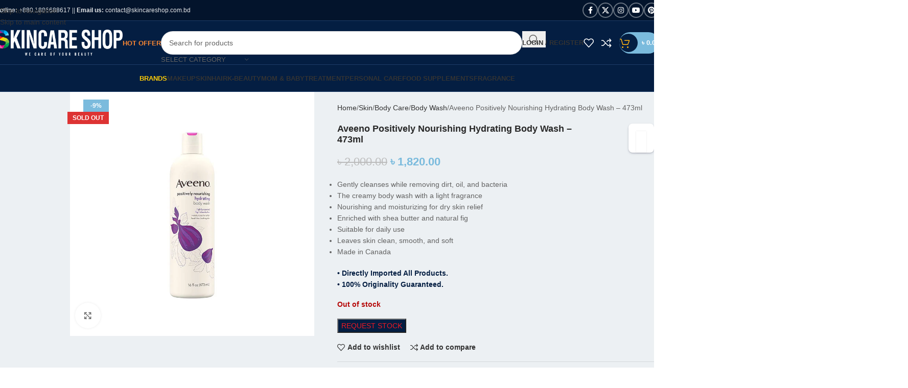

--- FILE ---
content_type: text/html; charset=UTF-8
request_url: https://skincareshop.com.bd/product/aveeno-positively-nourishing-hydrating-body-wash-473ml/
body_size: 94170
content:
<!DOCTYPE html><html lang="en-US"><head><script data-no-optimize="1">var litespeed_docref=sessionStorage.getItem("litespeed_docref");litespeed_docref&&(Object.defineProperty(document,"referrer",{get:function(){return litespeed_docref}}),sessionStorage.removeItem("litespeed_docref"));</script> <meta charset="UTF-8"><link rel="profile" href="https://gmpg.org/xfn/11"><link rel="pingback" href="https://skincareshop.com.bd/xmlrpc.php"><meta name='robots' content='index, follow, max-image-preview:large, max-snippet:-1, max-video-preview:-1' /><style>img:is([sizes="auto" i], [sizes^="auto," i]) { contain-intrinsic-size: 3000px 1500px }</style> <script data-cfasync="false" data-pagespeed-no-defer>var gtm4wp_datalayer_name = "dataLayer";
	var dataLayer = dataLayer || [];
	const gtm4wp_use_sku_instead = false;
	const gtm4wp_currency = 'BDT';
	const gtm4wp_product_per_impression = false;
	const gtm4wp_clear_ecommerce = false;
	const gtm4wp_datalayer_max_timeout = 2000;</script> <title>Aveeno Positively Nourishing Hydrating Body Wash - 473ml</title><meta name="description" content="Aveeno Positively Nourishing Hydrating Body Wash with Shea Butter and Natural Fig moisturizes for smoother, healthier-looking skin." /><link rel="canonical" href="https://skincareshop.com.bd/product/aveeno-positively-nourishing-hydrating-body-wash-473ml/" /><meta property="og:locale" content="en_US" /><meta property="og:type" content="article" /><meta property="og:title" content="Aveeno Positively Nourishing Hydrating Body Wash - 473ml" /><meta property="og:description" content="Aveeno Positively Nourishing Hydrating Body Wash with Shea Butter and Natural Fig moisturizes for smoother, healthier-looking skin." /><meta property="og:url" content="https://skincareshop.com.bd/product/aveeno-positively-nourishing-hydrating-body-wash-473ml/" /><meta property="og:site_name" content="SKINCARE SHOP" /><meta property="article:publisher" content="https://www.facebook.com/skincareshop.com.bd" /><meta property="article:modified_time" content="2023-02-14T03:44:44+00:00" /><meta property="og:image" content="https://skincareshop.com.bd/wp-content/uploads/2021/09/Aveeno-Positively-Nourishing-Hydrating-Body-Wash-473ml.jpg" /><meta property="og:image:width" content="800" /><meta property="og:image:height" content="800" /><meta property="og:image:type" content="image/jpeg" /><meta name="twitter:card" content="summary_large_image" /><meta name="twitter:site" content="@skincareshopbd" /><meta name="twitter:label1" content="Est. reading time" /><meta name="twitter:data1" content="1 minute" /> <script type="application/ld+json" class="yoast-schema-graph">{"@context":"https://schema.org","@graph":[{"@type":["WebPage","ItemPage"],"@id":"https://skincareshop.com.bd/product/aveeno-positively-nourishing-hydrating-body-wash-473ml/","url":"https://skincareshop.com.bd/product/aveeno-positively-nourishing-hydrating-body-wash-473ml/","name":"Aveeno Positively Nourishing Hydrating Body Wash - 473ml","isPartOf":{"@id":"https://skincareshop.com.bd/#website"},"primaryImageOfPage":{"@id":"https://skincareshop.com.bd/product/aveeno-positively-nourishing-hydrating-body-wash-473ml/#primaryimage"},"image":{"@id":"https://skincareshop.com.bd/product/aveeno-positively-nourishing-hydrating-body-wash-473ml/#primaryimage"},"thumbnailUrl":"https://skincareshop.com.bd/wp-content/uploads/2021/09/Aveeno-Positively-Nourishing-Hydrating-Body-Wash-473ml.jpg","datePublished":"2021-09-28T00:26:14+00:00","dateModified":"2023-02-14T03:44:44+00:00","description":"Aveeno Positively Nourishing Hydrating Body Wash with Shea Butter and Natural Fig moisturizes for smoother, healthier-looking skin.","breadcrumb":{"@id":"https://skincareshop.com.bd/product/aveeno-positively-nourishing-hydrating-body-wash-473ml/#breadcrumb"},"inLanguage":"en-US","potentialAction":[{"@type":"ReadAction","target":["https://skincareshop.com.bd/product/aveeno-positively-nourishing-hydrating-body-wash-473ml/"]}]},{"@type":"ImageObject","inLanguage":"en-US","@id":"https://skincareshop.com.bd/product/aveeno-positively-nourishing-hydrating-body-wash-473ml/#primaryimage","url":"https://skincareshop.com.bd/wp-content/uploads/2021/09/Aveeno-Positively-Nourishing-Hydrating-Body-Wash-473ml.jpg","contentUrl":"https://skincareshop.com.bd/wp-content/uploads/2021/09/Aveeno-Positively-Nourishing-Hydrating-Body-Wash-473ml.jpg","width":800,"height":800,"caption":"Aveeno Positively Nourishing Hydrating Body Wash - 473ml"},{"@type":"BreadcrumbList","@id":"https://skincareshop.com.bd/product/aveeno-positively-nourishing-hydrating-body-wash-473ml/#breadcrumb","itemListElement":[{"@type":"ListItem","position":1,"name":"SKINCARE SHOP","item":"https://skincareshop.com.bd/"},{"@type":"ListItem","position":2,"name":"Shop","item":"https://skincareshop.com.bd/shop/"},{"@type":"ListItem","position":3,"name":"Skin","item":"https://skincareshop.com.bd/product-category/skin/"},{"@type":"ListItem","position":4,"name":"Aveeno Positively Nourishing Hydrating Body Wash &#8211; 473ml"}]},{"@type":"WebSite","@id":"https://skincareshop.com.bd/#website","url":"https://skincareshop.com.bd/","name":"SKINCARE SHOP","description":"All of your Cosmetics, Health, Beauty, Food Supplements and Personal Care products under a single roof.","publisher":{"@id":"https://skincareshop.com.bd/#organization"},"potentialAction":[{"@type":"SearchAction","target":{"@type":"EntryPoint","urlTemplate":"https://skincareshop.com.bd/?s={search_term_string}"},"query-input":{"@type":"PropertyValueSpecification","valueRequired":true,"valueName":"search_term_string"}}],"inLanguage":"en-US"},{"@type":"Organization","@id":"https://skincareshop.com.bd/#organization","name":"SKINCARE SHOP","url":"https://skincareshop.com.bd/","logo":{"@type":"ImageObject","inLanguage":"en-US","@id":"https://skincareshop.com.bd/#/schema/logo/image/","url":"https://skincareshop.com.bd/wp-content/uploads/2021/03/Asset-2@4x.png","contentUrl":"https://skincareshop.com.bd/wp-content/uploads/2021/03/Asset-2@4x.png","width":5797,"height":1465,"caption":"SKINCARE SHOP"},"image":{"@id":"https://skincareshop.com.bd/#/schema/logo/image/"},"sameAs":["https://www.facebook.com/skincareshop.com.bd","https://x.com/skincareshopbd","https://www.instagram.com/skincareshop.com.bd/","https://www.linkedin.com/company/skincareshop","https://www.pinterest.com/skincareshopbd","https://www.youtube.com/channel/UCG8IXa9QasuITw9uotkJfhQ"]}]}</script> <link rel='dns-prefetch' href='//capi-automation.s3.us-east-2.amazonaws.com' /><link rel='dns-prefetch' href='//unpkg.com' /><link rel='dns-prefetch' href='//fonts.googleapis.com' /><link rel='dns-prefetch' href='//www.googletagmanager.com' /><link rel="alternate" type="application/rss+xml" title="SKINCARE SHOP &raquo; Feed" href="https://skincareshop.com.bd/feed/" /><link rel="alternate" type="application/rss+xml" title="SKINCARE SHOP &raquo; Comments Feed" href="https://skincareshop.com.bd/comments/feed/" /><link rel="alternate" type="application/rss+xml" title="SKINCARE SHOP &raquo; Aveeno Positively Nourishing Hydrating Body Wash &#8211; 473ml Comments Feed" href="https://skincareshop.com.bd/product/aveeno-positively-nourishing-hydrating-body-wash-473ml/feed/" /><style id="litespeed-ccss">@keyframes rotation{0%{transform:rotate(0deg)}to{transform:rotate(360deg)}}.dig-box *{box-sizing:border-box}.dig-box{z-index:99998}.dig-box{box-sizing:border-box;position:fixed;left:0;top:0;width:100%;height:100%;text-align:center;overflow:auto;background-color:rgb(6 6 6/.8)}.dig-box{display:none}.dig_load_overlay::before{content:"";display:inline-block;height:100%;vertical-align:middle}.dig_load_overlay{display:none;top:0;left:0;right:0;bottom:0;z-index:999999;background:rgb(6 6 6/.8);text-align:center}.dig_load_content{display:inline-block;vertical-align:middle}.countrycode{width:auto!important;border-top-right-radius:0;border-bottom-right-radius:0}.mobile_field{direction:ltr}.digits-input-wrapper{position:relative}.dig_opt_mult_con label{position:relative;top:0}.digits-login-modal{outline:0}.countrycode{direction:ltr}.digits-overlay a{outline:0;box-shadow:none}.dig_login_cancel{text-align:center;position:absolute}.dig_login_cancel{width:100%}.dig_opt_mult label .dig_input_wrapper div{padding-right:20px}.dig_input_wrapper{position:relative}.dig_opt_mult_con .dig_input_wrapper:before{background-repeat:no-repeat;background-size:cover;margin-top:0}.digits_scrollbar{scrollbar-width:thin;scrollbar-color:#e5e5e5 #fff}.digits_scrollbar::-webkit-scrollbar{background:#fff}.digits_scrollbar::-webkit-scrollbar-thumb{background:rgb(0 0 0/.1);border-radius:4px}.digits_scrollbar::-webkit-scrollbar{width:6px}.untdovr_flag_container_flag{background-repeat:no-repeat;width:48px;height:32px;background-size:auto;transform:scale(.5);position:absolute;float:left;line-height:21px;left:-12px;top:-8px}.digits-form_page{min-height:100vh;display:flex;flex-direction:column;align-items:center;justify-content:center;box-sizing:border-box}.digits-form_button,.digits-form_button[type=submit]{text-align:center;height:52px;line-height:52px;border-radius:8px;background-color:var(--dprimary);color:var(--dbutton_text);display:flex;align-items:center;justify-content:center;width:100%;box-shadow:none;outline:0;border:0;direction:ltr}.digits-form_button-text{font-size:17px;font-weight:700}.digits-form_heading{position:relative;font-size:32px;margin-bottom:32px}.digits-form_tab-bar{list-style:none;margin:0;padding:0;display:flex;gap:24px}.digits-form_tab-bar .digits-form_tab-item{color:var(--dprimary);display:inline-block;font-size:20px;border-bottom:3px solid #fff0;padding-bottom:3px;font-weight:900;opacity:.35}.digits-form_tab-bar .digits-tab_active{border-bottom-color:var(--dprimary);opacity:1}.digits-form_container *{box-sizing:border-box}.digits-form_container,.digits-form_page{background-color:var(--dform_bg)}.digits-form_container{width:400px;max-width:90%;z-index:9;padding:40px 0}.digits-form_heading{color:var(--dtitle);font-weight:900}.digits-title_color{color:var(--dtitle)}.dig_login_signup_bar{margin-top:38px;font-size:20px;text-decoration:none;font-weight:700}.dig_login_signup_bar span{opacity:.35}.dig_login_signup_bar a{text-decoration:inherit;color:inherit;font-size:inherit;display:inline-block}.digits-form_button_ic{margin-left:4px;height:20px;width:20px;background-color:currentColor;display:inline-block;mask-image:url(data:image/svg+xml,%3Csvg\ xmlns=\'http://www.w3.org/2000/svg\'\ width=\'20\'\ height=\'20\'\ viewBox=\'0\ 0\ 20\ 20\'%3E%3Cg\ id=\'continue-button-light\'\ transform=\'translate\(-1335\ -448\)\'\ opacity=\'0.35\'%3E%3Crect\ id=\'Rectangle_199\'\ data-name=\'Rectangle\ 199\'\ width=\'20\'\ height=\'20\'\ transform=\'translate\(1335\ 448\)\'\ fill=\'rgba\(255,255,255,0\)\'\ opacity=\'0.24\'/%3E%3Cg\ id=\'arrow-right\'\ transform=\'translate\(1338.333\ 451.333\)\'%3E%3Cpath\ id=\'Line_41\'\ data-name=\'Line\ 41\'\ d=\'M11.5.667H-.167A.833.833,0,0,1-1-.167.833.833,0,0,1-.167-1H11.5a.833.833,0,0,1,.833.833A.833.833,0,0,1,11.5.667Z\'\ transform=\'translate\(1\ 6.833\)\'\ fill=\'%23fff\'/%3E%3Cpath\ id=\'Path_53\'\ data-name=\'Path\ 53\'\ d=\'M11.833,17.333a.833.833,0,0,1-.589-1.423l5.244-5.244L11.244,5.423a.833.833,0,0,1,1.179-1.179l5.833,5.833a.833.833,0,0,1,0,1.179l-5.833,5.833A.831.831,0,0,1,11.833,17.333Z\'\ transform=\'translate\(-5.167\ -4\)\'\ fill=\'%23fff\'/%3E%3C/g%3E%3C/g%3E%3C/svg%3E%0A);mask-repeat:no-repeat;mask-size:cover;-webkit-mask-image:url(data:image/svg+xml,%3Csvg\ xmlns=\'http://www.w3.org/2000/svg\'\ width=\'20\'\ height=\'20\'\ viewBox=\'0\ 0\ 20\ 20\'%3E%3Cg\ id=\'continue-button-light\'\ transform=\'translate\(-1335\ -448\)\'\ opacity=\'0.35\'%3E%3Crect\ id=\'Rectangle_199\'\ data-name=\'Rectangle\ 199\'\ width=\'20\'\ height=\'20\'\ transform=\'translate\(1335\ 448\)\'\ fill=\'rgba\(255,255,255,0\)\'\ opacity=\'0.24\'/%3E%3Cg\ id=\'arrow-right\'\ transform=\'translate\(1338.333\ 451.333\)\'%3E%3Cpath\ id=\'Line_41\'\ data-name=\'Line\ 41\'\ d=\'M11.5.667H-.167A.833.833,0,0,1-1-.167.833.833,0,0,1-.167-1H11.5a.833.833,0,0,1,.833.833A.833.833,0,0,1,11.5.667Z\'\ transform=\'translate\(1\ 6.833\)\'\ fill=\'%23fff\'/%3E%3Cpath\ id=\'Path_53\'\ data-name=\'Path\ 53\'\ d=\'M11.833,17.333a.833.833,0,0,1-.589-1.423l5.244-5.244L11.244,5.423a.833.833,0,0,1,1.179-1.179l5.833,5.833a.833.833,0,0,1,0,1.179l-5.833,5.833A.831.831,0,0,1,11.833,17.333Z\'\ transform=\'translate\(-5.167\ -4\)\'\ fill=\'%23fff\'/%3E%3C/g%3E%3C/g%3E%3C/svg%3E%0A);-webkit-mask-repeat:no-repeat;-webkit-mask-size:cover}.digits-form_body{margin-top:24px}.digits-form_tab_body{display:none}.digits-form_tab_body.digits-tab_active{display:block}.digits2_box .digits-form_input input,.digits2_box .digits-form_input input[type=text]{width:100%;border-radius:8px;border:1px solid #fff0;font-size:17px;background-color:var(--dfield_bg);color:var(--dprimary);box-shadow:none;resize:none}.digits2_box .digits-form_input input.countrycode{background-color:#fff0}.digits-form_input input,.digits-form_input input[type=text]{height:52px;line-height:52px;padding:0 16px;border-radius:8px}.digits2_box .digits-form_input input,.digits2_box .digits-form_input input[type=text]{box-shadow:none;outline:0;border:1px solid #fff0}.digits-form_border{border-radius:8px;border:1px solid #fff0}.digits-form_input_row{border:1px solid #fff0;position:relative;margin-bottom:20px}.digits-form_countrycode{position:absolute;left:0;top:0;z-index:1}.digits-form_countrycode input[type=text]{padding-left:44px;padding-right:0}.digits-form_countrycode .digits-field-country_flag{top:10px;left:4px;display:none;border-radius:4px}.digits-form_input label{font-size:17px;font-weight:700}.digits-form_input label{color:var(--dtitle);line-height:16px}.digits_hide_back.digits_back_icon{display:none}.digits_back_icon{position:absolute;display:inline-block;width:28px;height:28px;top:7px;left:-41px;background:currentColor;-webkit-mask-repeat:no-repeat;-webkit-mask-image:url(data:image/svg+xml,%3Csvg\ xmlns=\'http://www.w3.org/2000/svg\'\ width=\'28\'\ height=\'28\'\ viewBox=\'0\ 0\ 28\ 28\'%3E%3Cg\ id=\'back-button-light\'\ transform=\'translate\(1363\ 476\)\ rotate\(180\)\'\ opacity=\'0.35\'%3E%3Crect\ id=\'Rectangle_199\'\ data-name=\'Rectangle\ 199\'\ width=\'28\'\ height=\'28\'\ transform=\'translate\(1335\ 448\)\'\ fill=\'rgba\(255,255,255,0\)\'\ opacity=\'0.24\'/%3E%3Cg\ id=\'arrow-right\'\ transform=\'translate\(1339.667\ 452.667\)\'%3E%3Cpath\ id=\'Line_41\'\ data-name=\'Line\ 41\'\ d=\'M16.5,1.333H.167A1.167,1.167,0,1,1,.167-1H16.5a1.167,1.167,0,1,1,0,2.333Z\'\ transform=\'translate\(1\ 9.167\)\'\ fill=\'%231c2434\'/%3E%3Cpath\ id=\'Path_53\'\ data-name=\'Path\ 53\'\ d=\'M12.167,22.667a1.167,1.167,0,0,1-.825-1.992l7.342-7.342L11.342,5.992a1.167,1.167,0,1,1,1.65-1.65l8.167,8.167a1.167,1.167,0,0,1,0,1.65l-8.167,8.167A1.163,1.163,0,0,1,12.167,22.667Z\'\ transform=\'translate\(-2.833\ -4\)\'\ fill=\'%231c2434\'/%3E%3C/g%3E%3C/g%3E%3C/svg%3E%0A);mask-repeat:no-repeat;mask-image:url(data:image/svg+xml,%3Csvg\ xmlns=\'http://www.w3.org/2000/svg\'\ width=\'28\'\ height=\'28\'\ viewBox=\'0\ 0\ 28\ 28\'%3E%3Cg\ id=\'back-button-light\'\ transform=\'translate\(1363\ 476\)\ rotate\(180\)\'\ opacity=\'0.35\'%3E%3Crect\ id=\'Rectangle_199\'\ data-name=\'Rectangle\ 199\'\ width=\'28\'\ height=\'28\'\ transform=\'translate\(1335\ 448\)\'\ fill=\'rgba\(255,255,255,0\)\'\ opacity=\'0.24\'/%3E%3Cg\ id=\'arrow-right\'\ transform=\'translate\(1339.667\ 452.667\)\'%3E%3Cpath\ id=\'Line_41\'\ data-name=\'Line\ 41\'\ d=\'M16.5,1.333H.167A1.167,1.167,0,1,1,.167-1H16.5a1.167,1.167,0,1,1,0,2.333Z\'\ transform=\'translate\(1\ 9.167\)\'\ fill=\'%231c2434\'/%3E%3Cpath\ id=\'Path_53\'\ data-name=\'Path\ 53\'\ d=\'M12.167,22.667a1.167,1.167,0,0,1-.825-1.992l7.342-7.342L11.342,5.992a1.167,1.167,0,1,1,1.65-1.65l8.167,8.167a1.167,1.167,0,0,1,0,1.65l-8.167,8.167A1.163,1.163,0,0,1,12.167,22.667Z\'\ transform=\'translate\(-2.833\ -4\)\'\ fill=\'%231c2434\'/%3E%3C/g%3E%3C/g%3E%3C/svg%3E%0A)}.digits_show_on_index{opacity:0;visibility:hidden;display:none}.digits_form_index_section .digits_show_on_index{opacity:1;visibility:visible;display:block}.digits_popup_wrapper{position:fixed;left:0;right:0;bottom:0;top:0}.digits_popup_wrapper{display:none;z-index:99998}.digits-cancel{position:absolute;z-index:10;width:24px;height:24px;right:24px;top:24px;background-repeat:no-repeat;background-image:url(data:image/svg+xml,%3Csvg\ id=\'close\'\ xmlns=\'http://www.w3.org/2000/svg\'\ width=\'24\'\ height=\'24\'\ viewBox=\'0\ 0\ 24\ 24\'%3E%3Crect\ id=\'Rectangle_204\'\ data-name=\'Rectangle\ 204\'\ width=\'24\'\ height=\'24\'\ fill=\'rgba\(255,255,255,0\)\'/%3E%3Cline\ id=\'Line_41\'\ data-name=\'Line\ 41\'\ x1=\'12\'\ y2=\'12\'\ transform=\'translate\(6\ 6\)\'\ fill=\'none\'\ stroke=\'%23c7184d\'\ stroke-linecap=\'round\'\ stroke-linejoin=\'round\'\ stroke-width=\'2\'/%3E%3Cline\ id=\'Line_42\'\ data-name=\'Line\ 42\'\ x2=\'12\'\ y2=\'12\'\ transform=\'translate\(6\ 6\)\'\ fill=\'none\'\ stroke=\'%23c7184d\'\ stroke-linecap=\'round\'\ stroke-linejoin=\'round\'\ stroke-width=\'2\'/%3E%3C/svg%3E%0A)}.digits_ui .dig-box{text-align:left}.digits-form_input_row input[type=checkbox]{display:none;visibility:hidden;opacity:0}.digits-form_input_row .dig_opt_mult_con{margin-top:4px}.digits-form_input_row .dig_opt_mult_con .dig_opt_mult{margin-top:10px}.digits-form_input .dig_opt_mult_con label{font-weight:400;line-height:18px}.digits-form_input_row .digits-field-type_tac .dig_input_wrapper,.digits-mobile_wrapper{position:relative}.digits-form_input_row .digits-field-type_tac .dig_input_wrapper div{z-index:2;position:relative;padding:0 32px}.digits-form_input_row .digits-field-type_tac .dig_input_wrapper::before{mask-image:url(data:image/svg+xml,%3Csvg\ xmlns=\'http://www.w3.org/2000/svg\'\ width=\'24\'\ height=\'24\'\ viewBox=\'0\ 0\ 24\ 24\'%3E%3Cg\ id=\'Group_305\'\ data-name=\'Group\ 305\'\ transform=\'translate\(-760\ -417\)\'%3E%3Crect\ id=\'Rectangle_68\'\ data-name=\'Rectangle\ 68\'\ width=\'24\'\ height=\'24\'\ rx=\'8\'\ transform=\'translate\(760\ 417\)\'\ fill=\'%23f8f8f8\'/%3E%3C/g%3E%3C/svg%3E%0A);-webkit-mask-image:url(data:image/svg+xml,%3Csvg\ xmlns=\'http://www.w3.org/2000/svg\'\ width=\'24\'\ height=\'24\'\ viewBox=\'0\ 0\ 24\ 24\'%3E%3Cg\ id=\'Group_305\'\ data-name=\'Group\ 305\'\ transform=\'translate\(-760\ -417\)\'%3E%3Crect\ id=\'Rectangle_68\'\ data-name=\'Rectangle\ 68\'\ width=\'24\'\ height=\'24\'\ rx=\'8\'\ transform=\'translate\(760\ 417\)\'\ fill=\'%23f8f8f8\'/%3E%3C/g%3E%3C/svg%3E%0A)}.digits-form_input_row .digits-field-type_tac .dig_input_wrapper::before{background-color:var(--dfield_bg)}.digits-form_input_row .digits-field-type_tac .dig_input_wrapper::after,.digits-form_input_row .digits-field-type_tac .dig_input_wrapper::before{width:24px;height:24px;content:" ";mask-repeat:no-repeat;mask-size:cover;-webkit-mask-repeat:no-repeat;-webkit-mask-size:cover;display:inline-block;position:absolute;top:-2px;z-index:1;left:0}.digits_hide_label label.field_label{display:none}.digits-form_input_row label{margin-bottom:10px;display:block}.digits-form_body-no_tabs,.digits2_box .digits-form_input_row .dig_opt_mult_con,.digits2_box .digits-form_input_row .dig_opt_mult_con .dig_opt_mult{margin-top:0}.digits2_box .digits-form_rememberme{height:20px}.digits_form-init_step_data{display:none}.digits_form_index_section .digits_form-init_step_data{display:block}.digits_site_footer_box{padding-top:24px;display:flex;flex-direction:column;align-items:center;justify-content:center;padding-bottom:4px;position:absolute;bottom:0;left:0;right:0}.digits-form_tab_container{position:relative}@media all and (max-width:590px){.digits-form_tab-bar .digits-form_tab-item{font-size:16px}}.digits_signup_active_step.digits_signup_form_step{display:block}.dig_load_overlay{position:fixed}.dig_spinner{width:48px;height:48px;border:5px solid #fff;border-bottom-color:#fff0;border-radius:50%;display:inline-block;box-sizing:border-box;animation:rotation 1s linear infinite}.digits-form_login .digits-form_input input[type=tel],.digits-form_register .digits-form_input input[type=email],.digits-form_register .digits-form_input input[type=tel]{height:52px}.countrycode{margin-top:0}.digits-form_input input{width:100%}.digits-social-logins-box{display:flex;gap:28px;flex-direction:column-reverse;padding-top:38px;width:100%;align-items:center}.digits-social-logins-box>div{max-width:400px;width:100%}:root{--dprimary:#1C2434;--dform_bg:#FFFFFF;--dfield_bg:#F8F8F8}.digits-use_social-logins{color:var(--dprimary);font-size:14px;text-align:center;position:relative}.digits-use_social-logins span{background-color:var(--dform_bg);padding:0 22px;z-index:1;position:relative}.digits-use_social-logins::after{content:"";position:absolute;bottom:8px;left:0;right:0;height:1px;border-top:1px solid var(--dprimary);opacity:.1}.digits-social-logins{display:flex;gap:20px;flex-direction:column}.digits-social-logins .digits-social-btn{height:52px;border-radius:8px;background-color:var(--dfield_bg);display:flex;align-items:center;padding:0 24px}.digits-social-logins .digits-social-icon{width:24px;height:24px;background-repeat:no-repeat;background-position:center}.digits-social-logins .digits-social-text{flex:1;text-align:center;color:var(--dprimary);font-weight:700}#digits_google_login .digits-social-icon{background-image:url(data:image/svg+xml,%3Csvg\ xmlns=\'http://www.w3.org/2000/svg\'\ width=\'24\'\ height=\'24\'\ viewBox=\'0\ 0\ 24\ 24\'%3E%3Cg\ id=\'social_google\'\ transform=\'translate\(-856\ -499\)\'%3E%3Crect\ id=\'Rectangle_218\'\ data-name=\'Rectangle\ 218\'\ width=\'24\'\ height=\'24\'\ transform=\'translate\(856\ 499\)\'\ fill=\'rgba\(255,255,255,0\)\'/%3E%3Cg\ id=\'google_logo\'\ data-name=\'google\ logo\'\ transform=\'translate\(884.754\ 461.761\)\'%3E%3Cpath\ id=\'Path_68\'\ data-name=\'Path\ 68\'\ d=\'M-5.179,51.131a11.586,11.586,0,0,0-.158-1.892h-9.417V53h5.392a4.642,4.642,0,0,1-2,2.983v2.5h3.217A9.777,9.777,0,0,0-5.179,51.131Z\'\ transform=\'translate\(-2\ -1.667\)\'\ fill=\'%234285f4\'/%3E%3Cpath\ id=\'Path_69\'\ data-name=\'Path\ 69\'\ d=\'M-16.539,61.621A9.526,9.526,0,0,0-9.931,59.2l-3.217-2.5a6.033,6.033,0,0,1-3.392.967,5.972,5.972,0,0,1-5.608-4.133h-3.317V56.1A9.985,9.985,0,0,0-16.539,61.621Z\'\ transform=\'translate\(-0.215\ -2.382\)\'\ fill=\'%2334a853\'/%3E%3Cpath\ id=\'Path_70\'\ data-name=\'Path\ 70\'\ d=\'M-22.362,52.251a5.8,5.8,0,0,1-.317-1.908,6.029,6.029,0,0,1,.317-1.908V45.859h-3.317a9.884,9.884,0,0,0-1.075,4.483,9.884,9.884,0,0,0,1.075,4.483Z\'\ transform=\'translate\(0\ -1.103\)\'\ fill=\'%23fbbc05\'/%3E%3Cpath\ id=\'Path_71\'\ data-name=\'Path\ 71\'\ d=\'M-16.539,43.2a5.426,5.426,0,0,1,3.833,1.5l2.85-2.85a9.561,9.561,0,0,0-6.683-2.608,9.985,9.985,0,0,0-8.925,5.517l3.317,2.575A5.972,5.972,0,0,1-16.539,43.2Z\'\ transform=\'translate\(-0.215\)\'\ fill=\'%23ea4335\'/%3E%3C/g%3E%3C/g%3E%3C/svg%3E%0A)}.wb-thumb-wrapper *,.wb-filter-style2 *{-webkit-box-sizing:border-box;-moz-box-sizing:border-box;box-sizing:border-box}.wb-thumb-wrapper:before,.wb-filter-style2:before,.wb-thumb-wrapper:after,.wb-filter-style2:after{-webkit-box-sizing:border-box;-moz-box-sizing:border-box;box-sizing:border-box}.wb-row{margin-left:-8px;margin-right:-8px}.wb-col-md-3{position:relative;min-height:1px;padding-left:8px;padding-right:8px}@media (min-width:992px){.wb-col-md-3{float:left}.wb-col-md-3{width:25%}}.container:before,.container:after,.wb-row:before,.wb-row:after{content:" ";display:table}.container:after,.wb-row:after{clear:both}@-ms-viewport{width:device-width}.wb-all-alphabet{position:relative}.wb-thumb-wrapper>div{margin-bottom:15px;float:none;display:inline-block;margin-left:-4px}.wb-thumb-wrapper .wb-thumb-cnt{background:#fff}.wb-thumb-wrapper .wb-thumb-cnt{font-size:12px}.wb-thumb-wrapper .wb-thumb-cnt a{text-decoration:none!important;text-transform:capitalize;font-size:12px}.wb-thumb-wrapper .wb-thumb-cnt{text-align:center;padding:10px 0;background:#fff}.wb-thumb-wrapper .wb-thumb-cnt img{margin-bottom:5px}.wb-thumb-wrapper.wb-thumb-style4 .wb-thumb-cnt{text-align:center;padding:20px 0 0;border:1px solid #ddd}.wb-thumb-wrapper.wb-thumb-style4 img{margin:0 auto 20px auto;width:auto!important}.wb-filter-style2 .wb-alphabet-table{display:table;border-bottom:1px solid #ededed;padding:5px 0;width:100%;margin-bottom:20px}.wb-filter-style2 .wb-alphabet-table .wb-all-alphabet{display:table-cell;vertical-align:middle;text-align:center;padding-right:5px;width:50px}.wb-filter-style2 .wb-alphabet-table .wb-all-alphabet a{padding:10px}.wb-filter-style2 .wb-alphabet-table .wb-other-brands{padding-left:10px}.wb-filter-style2 .wb-alphabet-table .wb-alphabet-item{display:inline-block;font-size:14px;text-align:center;line-height:20px;min-width:20px;min-height:20px;text-decoration:none;margin-right:7px;margin-left:7px;-moz-border-radius:3px;-webkit-border-radius:3px;border-radius:3px;vertical-align:top;border:1px solid #ddd;color:#666;margin-right:5px;margin-bottom:5px}.wb-filter-style2 .wb-alphabet-table .wb-alphabet-item.active-letter-eb{background:none!important;border:1px solid #333;color:#333!important}.wb-filter-item-cnt .wb-filter-item{display:inline-block;-ms-filter:"progid:DXImageTransform.Microsoft.Alpha(Opacity=100)";opacity:1;margin:0;font-size:12px;line-height:25px;text-decoration:none;text-transform:capitalize}.products .outofstock .button{display:none}:root{--iti-hover-color:rgba(0, 0, 0, 0.05);--iti-border-color:#ccc;--iti-dialcode-color:#999;--iti-dropdown-bg:white;--iti-spacer-horizontal:8px;--iti-flag-height:12px;--iti-flag-width:16px;--iti-border-width:1px;--iti-arrow-height:4px;--iti-arrow-width:6px;--iti-triangle-border:calc(var(--iti-arrow-width) / 2);--iti-arrow-padding:6px;--iti-arrow-color:#555;--iti-path-flags-1x:url(/wp-content/plugins/back-in-stock-notifier-for-woocommerce/assets/img/flags.webp);--iti-path-flags-2x:url(/wp-content/plugins/back-in-stock-notifier-for-woocommerce/assets/img/flags@2x.webp);--iti-path-globe-1x:url(/wp-content/plugins/back-in-stock-notifier-for-woocommerce/assets/img/globe.webp);--iti-path-globe-2x:url(/wp-content/plugins/back-in-stock-notifier-for-woocommerce/assets/img/globe@2x.webp);--iti-flag-sprite-width:3904px;--iti-flag-sprite-height:12px;--iti-mobile-popup-margin:30px}.digits-popup-close-button{position:absolute;top:0;right:8px;z-index:99}.digits-popup-container-child{background-color:#fff;overflow:auto}.digits-builder .digits-form-popup-box{height:100%;display:flex;align-items:center;justify-content:center;z-index:1}.digits-form-popup{display:none;position:fixed;top:0;right:0;bottom:0;left:0;z-index:99998}.digits-form-popup-background-overlay{position:absolute;top:0;left:0;right:0;bottom:0}.digits-form-popup-background-overlay{background-color:rgb(6 6 6/.8)}.digits-popup-container{width:500px;z-index:1}.digits-popup-container,.digits-popup-container-child{display:flex;flex-flow:column nowrap;position:relative}:root{--direction-multiplier:1}.screen-reader-text{height:1px;margin:-1px;overflow:hidden;padding:0;position:absolute;top:-10000em;width:1px;clip:rect(0,0,0,0);border:0}.elementor *,.elementor :after,.elementor :before{box-sizing:border-box}.elementor a{box-shadow:none;text-decoration:none}.elementor img{border:none;border-radius:0;box-shadow:none;height:auto;max-width:100%}.elementor-widget-wrap .elementor-element.elementor-widget__width-auto,.elementor-widget-wrap .elementor-element.elementor-widget__width-initial{max-width:100%}.elementor-element{--flex-direction:initial;--flex-wrap:initial;--justify-content:initial;--align-items:initial;--align-content:initial;--gap:initial;--flex-basis:initial;--flex-grow:initial;--flex-shrink:initial;--order:initial;--align-self:initial;align-self:var(--align-self);flex-basis:var(--flex-basis);flex-grow:var(--flex-grow);flex-shrink:var(--flex-shrink);order:var(--order)}.elementor-element:where(.e-con-full,.elementor-widget){align-content:var(--align-content);align-items:var(--align-items);flex-direction:var(--flex-direction);flex-wrap:var(--flex-wrap);gap:var(--row-gap) var(--column-gap);justify-content:var(--justify-content)}:root{--page-title-display:block}h1.entry-title{display:var(--page-title-display)}.elementor-section{position:relative}.elementor-section .elementor-container{display:flex;margin-left:auto;margin-right:auto;position:relative}@media (max-width:1024px){.elementor-section .elementor-container{flex-wrap:wrap}}.elementor-section.elementor-section-boxed>.elementor-container{max-width:1140px}.elementor-widget-wrap{align-content:flex-start;flex-wrap:wrap;position:relative;width:100%}.elementor:not(.elementor-bc-flex-widget) .elementor-widget-wrap{display:flex}.elementor-widget-wrap>.elementor-element{width:100%}.elementor-widget{position:relative}.elementor-widget:not(:last-child){margin-bottom:var(--kit-widget-spacing,20px)}.elementor-widget:not(:last-child).elementor-widget__width-auto,.elementor-widget:not(:last-child).elementor-widget__width-initial{margin-bottom:0}.elementor-column{display:flex;min-height:1px;position:relative}.elementor-column-gap-default>.elementor-column>.elementor-element-populated{padding:10px}.elementor-inner-section .elementor-column-gap-no .elementor-element-populated{padding:0}@media (min-width:768px){.elementor-column.elementor-col-20{width:20%}.elementor-column.elementor-col-25{width:25%}.elementor-column.elementor-col-33{width:33.333%}.elementor-column.elementor-col-50{width:50%}.elementor-column.elementor-col-100{width:100%}}@media (min-width:768px) and (max-width:1024px){.elementor-reverse-tablet>.elementor-container>:first-child{order:10}}@media (min-width:-1) and (max-width:1024px){.elementor-reverse-tablet>.elementor-container>:first-child{order:10}}@media (min-width:768px) and (max-width:-1){.elementor-reverse-tablet>.elementor-container>:first-child{order:0}}@media (max-width:767px){.elementor-reverse-mobile>.elementor-container>:first-child{order:10}.elementor-column{width:100%}}@media (prefers-reduced-motion:no-preference){html{scroll-behavior:smooth}}.e-con{--border-radius:0;--border-top-width:0px;--border-right-width:0px;--border-bottom-width:0px;--border-left-width:0px;--border-style:initial;--border-color:initial;--container-widget-width:100%;--container-widget-height:initial;--container-widget-flex-grow:0;--container-widget-align-self:initial;--content-width:min(100%,var(--container-max-width,1140px));--width:100%;--min-height:initial;--height:auto;--text-align:initial;--margin-top:0px;--margin-right:0px;--margin-bottom:0px;--margin-left:0px;--padding-top:var(--container-default-padding-top,10px);--padding-right:var(--container-default-padding-right,10px);--padding-bottom:var(--container-default-padding-bottom,10px);--padding-left:var(--container-default-padding-left,10px);--position:relative;--z-index:revert;--overflow:visible;--gap:var(--widgets-spacing,20px);--row-gap:var(--widgets-spacing-row,20px);--column-gap:var(--widgets-spacing-column,20px);--overlay-mix-blend-mode:initial;--overlay-opacity:1;--e-con-grid-template-columns:repeat(3,1fr);--e-con-grid-template-rows:repeat(2,1fr);border-radius:var(--border-radius);height:var(--height);min-height:var(--min-height);min-width:0;overflow:var(--overflow);position:var(--position);width:var(--width);z-index:var(--z-index);--flex-wrap-mobile:wrap;margin-block-end:var(--margin-block-end);margin-block-start:var(--margin-block-start);margin-inline-end:var(--margin-inline-end);margin-inline-start:var(--margin-inline-start);padding-inline-end:var(--padding-inline-end);padding-inline-start:var(--padding-inline-start)}.e-con{--margin-block-start:var(--margin-top);--margin-block-end:var(--margin-bottom);--margin-inline-start:var(--margin-left);--margin-inline-end:var(--margin-right);--padding-inline-start:var(--padding-left);--padding-inline-end:var(--padding-right);--padding-block-start:var(--padding-top);--padding-block-end:var(--padding-bottom);--border-block-start-width:var(--border-top-width);--border-block-end-width:var(--border-bottom-width);--border-inline-start-width:var(--border-left-width);--border-inline-end-width:var(--border-right-width)}.e-con.e-flex{--flex-direction:column;--flex-basis:auto;--flex-grow:0;--flex-shrink:1;flex:var(--flex-grow) var(--flex-shrink) var(--flex-basis)}.e-con>.e-con-inner{padding-block-end:var(--padding-block-end);padding-block-start:var(--padding-block-start);text-align:var(--text-align)}.e-con.e-flex>.e-con-inner{flex-direction:var(--flex-direction)}.e-con,.e-con>.e-con-inner{display:var(--display)}.e-con-boxed.e-flex{align-content:normal;align-items:normal;flex-direction:column;flex-wrap:nowrap;justify-content:normal}.e-con-boxed{gap:initial;text-align:initial}.e-con.e-flex>.e-con-inner{align-content:var(--align-content);align-items:var(--align-items);align-self:auto;flex-basis:auto;flex-grow:1;flex-shrink:1;flex-wrap:var(--flex-wrap);justify-content:var(--justify-content)}.e-con>.e-con-inner{gap:var(--row-gap) var(--column-gap);height:100%;margin:0 auto;max-width:var(--content-width);padding-inline-end:0;padding-inline-start:0;width:100%}:is(.elementor-section-wrap,[data-elementor-id])>.e-con{--margin-left:auto;--margin-right:auto;max-width:min(100%,var(--width))}.e-con .elementor-widget.elementor-widget{margin-block-end:0}.e-con:before{border-block-end-width:var(--border-block-end-width);border-block-start-width:var(--border-block-start-width);border-color:var(--border-color);border-inline-end-width:var(--border-inline-end-width);border-inline-start-width:var(--border-inline-start-width);border-radius:var(--border-radius);border-style:var(--border-style);content:var(--background-overlay);display:block;height:max(100% + var(--border-top-width) + var(--border-bottom-width),100%);left:calc(0px - var(--border-left-width));mix-blend-mode:var(--overlay-mix-blend-mode);opacity:var(--overlay-opacity);position:absolute;top:calc(0px - var(--border-top-width));width:max(100% + var(--border-left-width) + var(--border-right-width),100%)}.e-con .elementor-widget{min-width:0}.e-con>.e-con-inner>.elementor-widget>.elementor-widget-container{height:100%}.e-con.e-con>.e-con-inner>.elementor-widget{max-width:100%}@media (max-width:767px){.e-con.e-flex{--width:100%;--flex-wrap:var(--flex-wrap-mobile)}}.elementor-icon{color:#69727d;display:inline-block;font-size:50px;line-height:1;text-align:center}.elementor-icon svg{display:block;height:1em;position:relative;width:1em}.elementor-icon svg:before{left:50%;position:absolute;transform:translateX(-50%)}.elementor-kit-7638{--e-global-color-primary:#6EC1E4;--e-global-color-secondary:#54595F;--e-global-color-text:#7A7A7A;--e-global-color-accent:#61CE70;--e-global-typography-primary-font-family:"Roboto";--e-global-typography-primary-font-weight:600;--e-global-typography-secondary-font-family:"Roboto Slab";--e-global-typography-secondary-font-weight:400;--e-global-typography-text-font-family:"Roboto";--e-global-typography-text-font-weight:400;--e-global-typography-accent-font-family:"Roboto";--e-global-typography-accent-font-weight:500}.elementor-section.elementor-section-boxed>.elementor-container{max-width:1300px}.e-con{--container-max-width:1300px}.elementor-widget:not(:last-child){margin-block-end:20px}.elementor-element{--widgets-spacing:20px 20px;--widgets-spacing-row:20px;--widgets-spacing-column:20px}h1.entry-title{display:var(--page-title-display)}@media (max-width:1024px){.elementor-section.elementor-section-boxed>.elementor-container{max-width:1024px}.e-con{--container-max-width:1024px}}@media (max-width:767px){.elementor-section.elementor-section-boxed>.elementor-container{max-width:767px}.e-con{--container-max-width:767px}}:root{--wd-text-line-height:1.6;--wd-brd-radius:.001px;--wd-form-height:42px;--wd-form-color:inherit;--wd-form-placeholder-color:inherit;--wd-form-bg:transparent;--wd-form-brd-color:rgba(0,0,0,0.1);--wd-form-brd-color-focus:rgba(0,0,0,0.15);--wd-form-chevron:url([data-uri]);--wd-main-bgcolor:#fff;--wd-scroll-w:.001px;--wd-admin-bar-h:.001px;--wd-block-spacing:20px;--wd-header-banner-mt:.001px;--wd-sticky-nav-w:.001px;--color-white:#fff;--color-gray-100:#f7f7f7;--color-gray-200:#f1f1f1;--color-gray-300:#bbb;--color-gray-400:#a5a5a5;--color-gray-500:#767676;--color-gray-600:#666;--color-gray-700:#555;--color-gray-800:#333;--color-gray-900:#242424;--bgcolor-black-rgb:0,0,0;--bgcolor-white-rgb:255,255,255;--bgcolor-white:#fff;--bgcolor-gray-100:#f7f7f7;--bgcolor-gray-200:#f7f7f7;--bgcolor-gray-300:#f1f1f1;--bgcolor-gray-400:rgba(187,187,187,0.4);--brdcolor-gray-200:rgba(0,0,0,0.075);--brdcolor-gray-300:rgba(0,0,0,0.105);--brdcolor-gray-400:rgba(0,0,0,0.12);--brdcolor-gray-500:rgba(0,0,0,0.2);--wd-start:start;--wd-end:end;--wd-center:center;--wd-stretch:stretch}html,body,div,span,h1,h2,h3,p,a,del,img,ins,strong,ul,li,form,label,table,tbody,tr,td,figure,header,nav,section{margin:0;padding:0;border:0;vertical-align:baseline;font:inherit;font-size:100%}*,*:before,*:after{-webkit-box-sizing:border-box;-moz-box-sizing:border-box;box-sizing:border-box}html{line-height:1;-webkit-text-size-adjust:100%;font-family:sans-serif;overflow-x:hidden;overflow-y:scroll;font-size:var(--wd-text-font-size)}ul{list-style:none}a img{border:none}figure,header,main,nav,section{display:block}a,button,input{touch-action:manipulation}button,input{margin:0;color:inherit;font:inherit}button{overflow:visible}button{-webkit-appearance:button}button::-moz-focus-inner,input::-moz-focus-inner{padding:0;border:0;padding:0;border:0}body{margin:0;background-color:#fff;color:var(--wd-text-color);text-rendering:optimizeLegibility;font-weight:var(--wd-text-font-weight);font-style:var(--wd-text-font-style);font-size:var(--wd-text-font-size);font-family:var(--wd-text-font);-webkit-font-smoothing:antialiased;-moz-osx-font-smoothing:grayscale;line-height:var(--wd-text-line-height)}@supports (overflow:clip){body{overflow-x:clip}}:is(body){height:auto}p{margin-bottom:var(--wd-tags-mb,20px)}a{color:var(--wd-link-color);text-decoration:none}label{display:block;margin-bottom:5px;color:var(--wd-title-color);vertical-align:middle;font-weight:400}strong{font-weight:600}ins{text-decoration:none}img{max-width:100%;height:auto;border:0;vertical-align:middle}svg:not(:root){overflow:hidden}h1{font-size:28px}h2{font-size:24px}h3{font-size:22px}h1,h2,h3,.title{display:block;margin-bottom:var(--wd-tags-mb,20px);color:var(--wd-title-color);text-transform:var(--wd-title-transform);font-weight:var(--wd-title-font-weight);font-style:var(--wd-title-font-style);font-family:var(--wd-title-font);line-height:1.4}.wd-entities-title{display:block;color:var(--wd-entities-title-color);word-wrap:break-word;font-weight:var(--wd-entities-title-font-weight);font-style:var(--wd-entities-title-font-style);font-family:var(--wd-entities-title-font);text-transform:var(--wd-entities-title-transform);line-height:1.4}:is(ul,ol){margin-bottom:var(--list-mb);padding-left:var(--li-pl);--list-mb:20px;--li-mb:10px;--li-pl:17px}:is(ul,ol) li{margin-bottom:var(--li-mb)}:is(ul,ol) li:last-child{margin-bottom:0}li>:is(ul,ol){margin-top:var(--li-mb);margin-bottom:0}ul{list-style:disc}.wd-sub-menu ul{list-style:none;--li-pl:0}.wd-sub-menu ul{--list-mb:0;--li-mb:0}.text-center{--content-align:center;--wd-align:center;--text-align:center;text-align:var(--text-align)}.text-left{--text-align:left;text-align:var(--text-align);--content-align:flex-start;--wd-align:flex-start}[class*="color-scheme-light"]{--color-white:#000;--color-gray-100:rgba(255,255,255,0.1);--color-gray-200:rgba(255,255,255,0.2);--color-gray-300:rgba(255,255,255,0.5);--color-gray-400:rgba(255,255,255,0.6);--color-gray-500:rgba(255,255,255,0.7);--color-gray-600:rgba(255,255,255,0.8);--color-gray-700:rgba(255,255,255,0.9);--color-gray-800:#fff;--color-gray-900:#fff;--bgcolor-black-rgb:255,255,255;--bgcolor-white-rgb:0,0,0;--bgcolor-white:#0f0f0f;--bgcolor-gray-100:#0a0a0a;--bgcolor-gray-200:#121212;--bgcolor-gray-300:#141414;--bgcolor-gray-400:#171717;--brdcolor-gray-200:rgba(255,255,255,0.1);--brdcolor-gray-300:rgba(255,255,255,0.15);--brdcolor-gray-400:rgba(255,255,255,0.25);--brdcolor-gray-500:rgba(255,255,255,0.3);--wd-text-color:rgba(255,255,255,0.8);--wd-title-color:#fff;--wd-widget-title-color:var(--wd-title-color);--wd-entities-title-color:#fff;--wd-entities-title-color-hover:rgba(255,255,255,0.8);--wd-link-color:rgba(255,255,255,0.9);--wd-link-color-hover:#fff;--wd-form-brd-color:rgba(255,255,255,0.2);--wd-form-brd-color-focus:rgba(255,255,255,0.3);--wd-form-placeholder-color:rgba(255,255,255,0.6);--wd-form-chevron:url([data-uri]);--wd-main-bgcolor:#1a1a1a;color:var(--wd-text-color)}.color-scheme-dark{--color-white:#fff;--color-gray-100:#f7f7f7;--color-gray-200:#f1f1f1;--color-gray-300:#bbb;--color-gray-400:#a5a5a5;--color-gray-500:#767676;--color-gray-600:#666;--color-gray-700:#555;--color-gray-800:#333;--color-gray-900:#242424;--bgcolor-black-rgb:0,0,0;--bgcolor-white-rgb:255,255,255;--bgcolor-white:#fff;--bgcolor-gray-100:#f7f7f7;--bgcolor-gray-200:#f7f7f7;--bgcolor-gray-300:#f1f1f1;--bgcolor-gray-400:rgba(187,187,187,0.4);--brdcolor-gray-200:rgba(0,0,0,0.075);--brdcolor-gray-300:rgba(0,0,0,0.105);--brdcolor-gray-400:rgba(0,0,0,0.12);--brdcolor-gray-500:rgba(0,0,0,0.2);--wd-text-color:#767676;--wd-title-color:#242424;--wd-entities-title-color:#333;--wd-entities-title-color-hover:rgba(51,51,51,0.65);--wd-link-color:#333;--wd-link-color-hover:#242424;--wd-form-brd-color:rgba(0,0,0,0.1);--wd-form-brd-color-focus:rgba(0,0,0,0.15);--wd-form-placeholder-color:#767676;color:var(--wd-text-color)}.wd-fill{position:absolute;inset:0}.wd-hide{display:none!important}.reset-last-child>*:last-child{margin-bottom:0}@keyframes wd-fadeIn{from{opacity:0}to{opacity:1}}table{margin-bottom:35px;width:100%;border-spacing:0;border-collapse:collapse;line-height:1.4}table td{padding:15px 12px;border-bottom:1px solid var(--brdcolor-gray-300);vertical-align:middle;text-align:start}input[type="email"],input[type="tel"],input[type="text"]{-webkit-appearance:none;-moz-appearance:none;appearance:none}input[type="email"],input[type="text"],input[type="tel"]{padding:0 15px;max-width:100%;width:100%;height:var(--wd-form-height);border:var(--wd-form-brd-width) solid var(--wd-form-brd-color);border-radius:var(--wd-form-brd-radius);background-color:var(--wd-form-bg);box-shadow:none;color:var(--wd-form-color);vertical-align:middle;font-size:14px}::-webkit-input-placeholder{color:var(--wd-form-placeholder-color)}::-moz-placeholder{color:var(--wd-form-placeholder-color)}:-moz-placeholder{color:var(--wd-form-placeholder-color)}input[type="checkbox"]{box-sizing:border-box;margin-top:0;padding:0;vertical-align:middle;margin-inline-end:5px}input:-webkit-autofill{border-color:var(--wd-form-brd-color);-webkit-box-shadow:0 0 0 1000px var(--wd-form-bg) inset;-webkit-text-fill-color:var(--wd-form-color)}:is(.btn,.button,button,[type=submit],[type=button]){position:relative;display:inline-flex;align-items:center;justify-content:center;gap:5px;outline:none;border-radius:var(--btn-brd-radius,0);vertical-align:middle;text-align:center;text-decoration:none;text-shadow:none;line-height:1.2;color:var(--btn-color,#3E3E3E);border:var(--btn-brd-width,0) var(--btn-brd-style,solid) var(--btn-brd-color,#E9E9E9);background-color:var(--btn-bgcolor,#F3F3F3);box-shadow:var(--btn-box-shadow,unset);text-transform:var(--btn-transform,uppercase);font-weight:var(--btn-font-weight,600);font-family:var(--btn-font-family,inherit);font-style:var(--btn-font-style,unset);padding:var(--btn-padding,5px 20px);min-height:var(--btn-height,42px);font-size:var(--btn-font-size,13px)}[class*="wd-grid"]{--wd-col:var(--wd-col-lg);--wd-gap:var(--wd-gap-lg);--wd-col-lg:1;--wd-gap-lg:20px}.wd-grid-g{display:grid;grid-template-columns:repeat(var(--wd-col),minmax(0,1fr));gap:var(--wd-gap)}.wd-scroll-content{overflow:hidden;overflow-y:auto;-webkit-overflow-scrolling:touch;max-height:var(--wd-scroll-h,50vh)}@-moz-document url-prefix(){.wd-scroll-content{scrollbar-width:thin}}.wd-dropdown{--wd-align:var(--wd-start);position:absolute;top:100%;left:0;z-index:380;margin-top:15px;margin-right:0;margin-left:calc(var(--nav-gap, .001px)/2*-1);background-color:var(--bgcolor-white);background-position:bottom right;background-clip:border-box;background-repeat:no-repeat;box-shadow:0 0 3px rgb(0 0 0/.15);text-align:var(--wd-align);border-radius:var(--wd-brd-radius);visibility:hidden;opacity:0;transform:translateY(15px) translateZ(0)}.wd-dropdown:after{content:"";position:absolute;inset-inline:0;bottom:100%;height:15px}.wd-dropdown-menu{min-height:min(var(--wd-dropdown-height, unset),var(--wd-content-h, var(--wd-dropdown-height, unset)));width:var(--wd-dropdown-width);background-image:var(--wd-dropdown-bg-img)}.dropdown-html-placeholder{display:flex;align-items:center;justify-content:center;background-color:rgba(var(--bgcolor-white-rgb),.6);border-radius:var(--wd-brd-radius)}.dropdown-html-placeholder:after{content:"";display:inline-block;width:32px;height:32px;border:1px solid #fff0;border-left-color:var(--color-gray-900);border-radius:50%;vertical-align:middle;animation:wd-rotate 450ms infinite linear var(--wd-anim-state,paused)}.wd-dropdown-menu.wd-design-default{padding:var(--wd-dropdown-padding,12px 20px);--wd-dropdown-width:220px}.wd-dropdown-menu.wd-design-default>.container{padding:0;width:auto}.wd-dropdown-menu.wd-design-sized:not(.wd-scroll){padding:var(--wd-dropdown-padding,30px)}.wd-dropdown-menu.wd-design-sized:not(.wd-scroll)>.container{padding:0;max-width:none}.wd-side-hidden{--wd-side-hidden-w:340px;position:fixed;inset-block:var(--wd-admin-bar-h)0;z-index:500;overflow:hidden;overflow-y:auto;-webkit-overflow-scrolling:touch;width:min(var(--wd-side-hidden-w),100vw);background-color:var(--bgcolor-white)}.wd-side-hidden.wd-left{right:auto;left:0;transform:translate3d(-100%,0,0)}.wd-side-hidden.wd-right{right:0;left:auto;transform:translate3d(100%,0,0)}.wd-sub-menu{--sub-menu-color:#838383;--sub-menu-color-hover:var(--wd-primary-color);--li-pl:0;--list-mb:0;--li-mb:0;list-style:none}.wd-sub-menu li{position:relative}.wd-sub-menu li>a{position:relative;display:flex;align-items:center;padding-top:8px;padding-bottom:8px;color:var(--sub-menu-color);font-size:14px;line-height:1.3}.wd-sub-menu li>a .menu-label{position:relative;margin-top:-20px;align-self:flex-start}.wd-sub-accented>li>a{--sub-menu-color:#333;--sub-menu-color-hover:var(--wd-primary-color);text-transform:uppercase;font-weight:600}.wd-nav{--list-mb:0;--li-mb:0;--li-pl:0;--nav-gap:20px;display:inline-flex;flex-wrap:wrap;justify-content:var(--text-align,var(--wd-align));text-align:left;gap:1px var(--nav-gap);list-style:none}.wd-nav>li{position:relative}.wd-nav>li>a{position:relative;display:flex;align-items:center;flex-direction:row;text-transform:uppercase;font-weight:600;font-size:13px;line-height:1.2}.wd-nav>li:is(.wd-has-children,.menu-item-has-children)>a:after{margin-left:4px;font-weight:400;font-style:normal;font-size:clamp(6px,50%,18px);order:3;content:"";font-family:"woodmart-font"}.wd-nav[class*="wd-style-"]{--nav-color:#333;--nav-color-hover:rgba(51,51,51,0.7);--nav-color-active:rgba(51,51,51,0.7);--nav-chevron-color:rgba(82, 82, 82, .45)}.wd-nav[class*="wd-style-"]>li>a{color:var(--nav-color)}.wd-nav[class*="wd-style-"]>li:is(.current-menu-item,.wd-active,.active)>a{color:var(--nav-color-active)}.wd-nav[class*="wd-style-"]>li:is(.wd-has-children,.menu-item-has-children)>a:after{color:var(--nav-chevron-color)}:is(.color-scheme-light,.whb-color-light) .wd-nav[class*="wd-style-"]{--nav-color:#fff;--nav-color-hover:rgba(255,255,255,0.8);--nav-color-active:rgba(255,255,255,0.8);--nav-chevron-color:rgba(255,255,255,0.6)}.wd-nav.wd-style-default{--nav-color-hover:var(--wd-primary-color);--nav-color-active:var(--wd-primary-color)}.wd-nav[class*="wd-style-underline"] .nav-link-text{position:relative;display:inline-block;padding-block:1px;line-height:1.2}.wd-nav[class*="wd-style-underline"] .nav-link-text:after{content:"";position:absolute;top:100%;left:0;width:0;height:2px;background-color:var(--wd-primary-color)}.wd-nav[class*="wd-style-underline"]>li:is(:hover,.current-menu-item,.wd-active,.active)>a .nav-link-text:after{width:100%}.wd-close-side{position:fixed;background-color:rgb(0 0 0/.7);opacity:0;z-index:400}[class*="screen-reader"]{position:absolute!important;clip:rect(1px,1px,1px,1px);transform:scale(0)}.wd-breadcrumbs>:is(span,a):last-child{font-weight:600;color:var(--wd-bcrumb-color-active)}.wd-breadcrumbs .wd-delimiter{margin-inline:8px;color:var(--wd-bcrumb-delim-color)}.wd-breadcrumbs .wd-delimiter:after{content:"/"}:is(.wd-breadcrumbs,.yoast-breadcrumb){--wd-link-color:var(--color-gray-500);--wd-link-color-hover:var(--color-gray-700);--wd-bcrumb-color-active:var(--color-gray-900)}.wd-action-btn{display:inline-flex;vertical-align:middle}.wd-action-btn>a{display:inline-flex;align-items:center;justify-content:center;color:var(--wd-action-color,var(--color-gray-800))}.wd-action-btn>a:before{font-size:var(--wd-action-icon-size,1.1em);font-family:"woodmart-font"}.wd-action-btn>a:after{position:absolute;top:calc(50% - .5em);left:0;opacity:0;font-size:var(--wd-action-icon-size,1.1em);content:"";display:inline-block;width:1em;height:1em;border:1px solid #fff0;border-left-color:var(--color-gray-900);border-radius:50%;vertical-align:middle;animation:wd-rotate 450ms infinite linear var(--wd-anim-state,paused)}.wd-action-btn.wd-style-text>a{position:relative;font-weight:600;line-height:1}.wd-action-btn.wd-style-text>a:before{margin-inline-end:.3em;font-weight:400}.wd-cross-icon>a:before{content:""}.wd-heading{display:flex;flex:0 0 auto;align-items:center;justify-content:flex-end;gap:10px;padding:20px 15px;border-bottom:1px solid var(--brdcolor-gray-300)}.wd-heading .title{flex:1 1 auto;margin-bottom:0;font-size:130%}.wd-heading .wd-action-btn{flex:0 0 auto}.wd-heading .wd-action-btn.wd-style-text>a{height:25px}:is(.widget,.wd-widget,div[class^="vc_wp"]){line-height:1.4;--wd-link-color:var(--color-gray-500);--wd-link-color-hover:var(--color-gray-800)}.widget{margin-bottom:30px;padding-bottom:30px;border-bottom:1px solid var(--brdcolor-gray-300)}.widget:last-child{margin-bottom:0;padding-bottom:0;border-bottom:none}:is(.wd-entry-content,.entry-content,.is-layout-flow,.is-layout-constrained,.is-layout-constrained>.wp-block-group__inner-container)>*{margin-block:0 var(--wd-block-spacing)}:is(.wd-entry-content,.entry-content,.is-layout-flow,.is-layout-constrained,.is-layout-constrained>.wp-block-group__inner-container)>*:last-child{margin-bottom:0}.wd-page-wrapper{position:relative;background-color:var(--wd-main-bgcolor)}body:not([class*="wrapper-boxed"]){background-color:var(--wd-main-bgcolor)}.wd-page-content{min-height:50vh;background-color:var(--wd-main-bgcolor)}.container{width:100%;max-width:var(--wd-container-w);padding-inline:15px;margin-inline:auto}.wd-content-layout{padding-block:40px}:where(.wd-content-layout>div){grid-column:auto/span var(--wd-col)}.searchform[class*="wd-style-with-bg"] .searchsubmit{--btn-color:#fff;--btn-bgcolor:var(--wd-primary-color)}.searchform.wd-style-with-bg .searchsubmit{border-start-end-radius:var(--wd-form-brd-radius);border-end-end-radius:var(--wd-form-brd-radius)}@media (min-width:769px){.searchform.wd-style-default:not(.wd-with-cat) .wd-clear-search{padding-inline-end:10px;border-inline-end:1px solid var(--wd-form-brd-color)}}@media (min-width:1025px){.wd-hide-lg{display:none!important}.wd-scroll{--scrollbar-track-bg:rgba(0,0,0,0.05);--scrollbar-thumb-bg:rgba(0,0,0,0.12)}.wd-scroll ::-webkit-scrollbar{width:5px}.wd-scroll ::-webkit-scrollbar-track{background-color:var(--scrollbar-track-bg)}.wd-scroll ::-webkit-scrollbar-thumb{background-color:var(--scrollbar-thumb-bg)}}@media (max-width:1024px){@supports not (overflow:clip){body{overflow:hidden}}[class*="wd-grid"]{--wd-col:var(--wd-col-md);--wd-gap:var(--wd-gap-md);--wd-col-md:var(--wd-col-lg);--wd-gap-md:var(--wd-gap-lg)}.wd-side-hidden{--wd-side-hidden-w:min(300px, 80vw)}.wd-close-side{top:-150px}}@media (max-width:768.98px){[class*="wd-grid"]{--wd-col:var(--wd-col-sm);--wd-gap:var(--wd-gap-sm);--wd-col-sm:var(--wd-col-md);--wd-gap-sm:var(--wd-gap-md)}.searchform.wd-style-default .wd-clear-search{padding-inline-end:10px;border-inline-end:1px solid var(--wd-form-brd-color)}}@media (max-width:576px){[class*="wd-grid"]{--wd-col:var(--wd-col-xs);--wd-gap:var(--wd-gap-xs);--wd-col-xs:var(--wd-col-sm);--wd-gap-xs:var(--wd-gap-sm)}}:is(.wd-entry-content,.entry-content)>.elementor{margin-bottom:0}.elementor-column-gap-no{--wd-el-column-gap:0.001px}.elementor-column-gap-default{--wd-el-column-gap:20px}.elementor-section.wd-negative-gap>.elementor-container{margin-left:calc(var(--wd-el-column-gap)/2*-1);margin-right:calc(var(--wd-el-column-gap)/2*-1)}.elementor-section-boxed.wd-negative-gap .elementor-container{max-width:none}.e-con-boxed.wd-negative-gap{--container-max-width:none}@media (prefers-reduced-motion:no-preference){html{scroll-behavior:auto}}.wd-elementor-sticky-column{align-items:flex-start}.woocommerce-breadcrumb{display:inline-flex;align-items:center;flex-wrap:wrap}.amount{color:var(--wd-primary-color);font-weight:600}del .amount{color:var(--color-gray-300);font-weight:400}.price{color:var(--wd-primary-color)}.price .amount{font-size:inherit}.price del{color:var(--color-gray-300);font-size:90%}.price ins{padding:0;background-color:#fff0;color:var(--wd-primary-color);text-decoration:none;opacity:1}.woocommerce-notices-wrapper:empty{display:none}.wd-wc-notices .woocommerce-notices-wrapper{display:flex;flex-direction:column;gap:20px}.wd-wc-notices:has(.woocommerce-notices-wrapper:empty){display:none}:is(.blockOverlay,.wd-loader-overlay):after{position:absolute;top:calc(50% - 13px);left:calc(50% - 13px);content:"";display:inline-block;width:26px;height:26px;border:1px solid #fff0;border-left-color:var(--color-gray-900);border-radius:50%;vertical-align:middle;animation:wd-rotate 450ms infinite linear var(--wd-anim-state,paused);--wd-anim-state:running}.wd-loader-overlay{z-index:340;border-radius:inherit;animation:wd-fadeIn .6s ease both;background-color:rgba(var(--bgcolor-white-rgb),.6);border-radius:var(--wd-brd-radius)}.wd-loader-overlay:not(.wd-loading){display:none}.woocommerce-product-details__short-description{margin-bottom:20px}.woocommerce-product-details__short-description>*:last-child{margin-bottom:0}.wd-product-brands{display:flex;justify-content:var(--content-align,var(--wd-align));align-items:center;flex-wrap:wrap;gap:10px}.wd-product-brands img{max-width:90px;width:100%}.wd-product-brands a{display:inline-block}.product_meta>span{flex:1 1 100%}.product_meta .meta-label{color:var(--color-gray-800);font-weight:600}.product_meta .meta-sep{display:inline-block;margin:0 2px}.product_title{font-size:34px;line-height:1.2;--page-title-display:block}@media (max-width:1024px){.woocommerce-breadcrumb .wd-last-link{--wd-link-color:var(--color-gray-900);font-weight:600}.woocommerce-breadcrumb .wd-last-link~span{display:none}.product_title{font-size:24px}}@media (max-width:768.98px){.wd-product-brands img{max-width:70px}.product_title{font-size:20px}}.whb-flex-row{display:flex;flex-direction:row;flex-wrap:nowrap;justify-content:space-between}.whb-column{display:flex;align-items:center;flex-direction:row;max-height:inherit}.whb-col-left,.whb-mobile-left{justify-content:flex-start;margin-left:-10px}.whb-col-right,.whb-mobile-right{justify-content:flex-end;margin-right:-10px}.whb-col-mobile{flex:1 1 auto;justify-content:center;margin-inline:-10px}.whb-flex-flex-middle .whb-col-center{flex:1 1 0%}.whb-general-header :is(.whb-mobile-left,.whb-mobile-right){flex:1 1 0%}.whb-empty-column+.whb-mobile-right{flex:1 1 auto}.whb-main-header{position:relative;top:0;right:0;left:0;z-index:390;backface-visibility:hidden;-webkit-backface-visibility:hidden}.wd-header-nav,.site-logo{padding-inline:10px}.wd-header-nav{flex:1 1 auto}.wd-nav-secondary>li>a{height:40px;font-weight:var(--wd-header-el-font-weight);font-style:var(--wd-header-el-font-style);font-size:var(--wd-header-el-font-size);font-family:var(--wd-header-el-font);text-transform:var(--wd-header-el-transform)}.wd-nav-secondary:not(.wd-offsets-calculated)>li>.wd-dropdown:not(.wd-design-default){opacity:0}@supports (-webkit-touch-callout:none){.wd-nav-secondary:not(.wd-offsets-calculated)>li>.wd-dropdown:not(.wd-design-default){transform:translateY(15px) translateZ(0)}}.site-logo{max-height:inherit}.wd-logo{max-height:inherit}.wd-logo img{padding-top:5px;padding-bottom:5px;max-height:inherit;transform:translateZ(0);backface-visibility:hidden;-webkit-backface-visibility:hidden;perspective:800px}.wd-switch-logo .wd-sticky-logo{display:none;animation:wd-fadeIn .5s ease}.wd-header-mobile-nav .wd-tools-icon:before{content:"";font-family:"woodmart-font"}.mobile-nav .searchform{--wd-form-brd-width:0;--wd-form-bg:transparent;--wd-form-color:var(--color-gray-500);--wd-form-placeholder-color:var(--color-gray-500);z-index:4;box-shadow:0-1px 9px rgb(0 0 0/.17)}.mobile-nav .searchform input[type="text"]{padding-right:70px;padding-left:20px;height:70px;font-weight:600}.mobile-nav .wd-search-results{position:relative;z-index:4;border-radius:0;inset-inline:auto}.mobile-nav .wd-search-results:not(.wd-opened){display:none}.wd-nav-mobile{display:none;margin-inline:0;animation:wd-fadeIn 1s ease}.wd-nav-mobile>li{flex:1 1 100%;max-width:100%;width:100%}.wd-nav-mobile>li>a{color:var(--color-gray-800)}.wd-nav-mobile li.menu-item-has-children>a:after{content:none}.wd-nav-mobile .wd-with-icon>a:before{margin-right:7px;font-weight:400;font-family:"woodmart-font"}.wd-nav-mobile .menu-item-account>a:before{content:""}.wd-nav-mobile .menu-item-wishlist>a:before{content:""}.wd-nav-mobile .menu-item-compare>a:before{content:""}.wd-nav-mobile.wd-active{display:block}.wd-nav-mobile>li,.wd-nav-mobile>li>ul li{display:flex;flex-wrap:wrap}.wd-nav-mobile>li>a,.wd-nav-mobile>li>ul li>a{flex:1 1 0%;padding:5px 20px;min-height:50px;border-bottom:1px solid var(--brdcolor-gray-300)}.wd-nav-mobile>li>:is(.wd-sub-menu,.sub-sub-menu),.wd-nav-mobile>li>ul li>:is(.wd-sub-menu,.sub-sub-menu){display:none;flex:1 1 100%;order:3}.wd-nav-mob-tab{--nav-gap:.001px;display:flex;margin:0;border-bottom:1px solid var(--brdcolor-gray-300);background-color:rgb(0 0 0/.04)}.wd-nav-mob-tab>li{flex:1 0 50%;max-width:50%}.wd-nav-mob-tab>li>a{padding:0;height:100%;font-weight:900}.wd-nav-mob-tab>li.wd-active>a{background-color:rgb(0 0 0/.05)}.wd-nav-mob-tab[class*="wd-style-underline"]{--nav-color:#909090;--nav-color-hover:#333;--nav-color-active:#333}.wd-nav-mob-tab[class*="wd-style-underline"] .nav-link-text{position:static;flex:1 1 auto;padding:18px 15px;text-align:center}.wd-nav-mob-tab[class*="wd-style-underline"] .nav-link-text:after{top:auto;bottom:-1px}.wd-nav-mob-tab[class*="wd-style-underline"]:after{top:auto;bottom:-1px}.wd-nav-mob-tab.wd-swap{flex-direction:row-reverse}.wd-nav-mob-tab.wd-swap li:last-child .nav-link-text:after{right:0;left:auto}@media (min-width:1025px){.whb-top-bar-inner{height:var(--wd-top-bar-h);max-height:var(--wd-top-bar-h)}.whb-general-header-inner{height:var(--wd-header-general-h);max-height:var(--wd-header-general-h)}.whb-header-bottom-inner{height:var(--wd-header-bottom-h);max-height:var(--wd-header-bottom-h)}.whb-hidden-lg{display:none}}@media (max-width:1024px){.whb-top-bar-inner{height:var(--wd-top-bar-sm-h);max-height:var(--wd-top-bar-sm-h)}.whb-general-header-inner{height:var(--wd-header-general-sm-h);max-height:var(--wd-header-general-sm-h)}.whb-header-bottom-inner{height:var(--wd-header-bottom-sm-h);max-height:var(--wd-header-bottom-sm-h)}.whb-visible-lg,.whb-hidden-mobile{display:none}}.wd-tools-element{position:relative;--wd-header-el-color:#333;--wd-header-el-color-hover:rgba(51,51,51,.6);--wd-tools-icon-base-width:20px}.wd-tools-element>a{display:flex;align-items:center;justify-content:center;height:40px;color:var(--wd-header-el-color);line-height:1;padding-inline:10px}.wd-tools-element .wd-tools-icon{position:relative;display:flex;align-items:center;justify-content:center;font-size:0}.wd-tools-element .wd-tools-icon:before{font-size:var(--wd-tools-icon-base-width)}.wd-tools-element .wd-tools-text{margin-inline-start:8px;text-transform:var(--wd-header-el-transform);white-space:nowrap;font-weight:var(--wd-header-el-font-weight);font-style:var(--wd-header-el-font-style);font-size:var(--wd-header-el-font-size);font-family:var(--wd-header-el-font)}.wd-tools-element .wd-tools-count{z-index:1;width:var(--wd-count-size,15px);height:var(--wd-count-size,15px);border-radius:50%;text-align:center;letter-spacing:0;font-weight:400;line-height:var(--wd-count-size,15px)}.wd-tools-element.wd-style-icon .wd-tools-text{display:none!important}.whb-color-light .wd-tools-element{--wd-header-el-color:#fff;--wd-header-el-color-hover:rgba(255,255,255,0.8)}.wd-custom-icon{max-width:var(--wd-tools-icon-width,38px);width:var(--wd-tools-icon-width,revert-layer)}.wd-tools-custom-icon .wd-tools-icon:before,.wd-tools-custom-icon .wd-tools-icon:after{display:none}.wd-tools-element:is(.wd-design-2,.wd-design-5).wd-style-icon.wd-with-count{margin-inline-end:5px}.wd-tools-element:is(.wd-design-2,.wd-design-5) .wd-tools-count{position:absolute;top:-5px;inset-inline-end:-9px;background-color:var(--wd-primary-color);color:#fff;font-size:9px}.wd-tools-element:is(.wd-design-6,.wd-design-7,.wd-design-8){--wd-count-size:18px}.wd-tools-element:is(.wd-design-6,.wd-design-7,.wd-design-8) .wd-tools-inner{position:relative}.wd-tools-element:is(.wd-design-6,.wd-design-7,.wd-design-8) .wd-tools-inner .wd-tools-icon{position:static}.wd-tools-element:is(.wd-design-6,.wd-design-7,.wd-design-8) .wd-tools-count{position:absolute;top:-3px;inset-inline-end:-7px;background-color:#fff;box-shadow:0 0 4px rgb(0 0 0/.17);color:var(--wd-primary-color);font-size:11px}.wd-header-text,.whb-column>.wd-social-icons,.wd-header-html{padding-inline:10px}.wd-header-text{--wd-tags-mb:10px;flex:1 1 auto}.wd-header-text.wd-inline{flex:0 0 auto}.whb-top-bar .wd-header-text{font-size:12px;line-height:1.2}.whb-color-light .wd-header-text{--wd-text-color:rgba(255,255,255,0.8);--wd-title-color:#fff;--wd-link-color:rgba(255,255,255,0.9);--wd-link-color-hover:#fff;color:var(--wd-text-color)}.wd-header-wishlist .wd-tools-icon:before{content:"";font-family:"woodmart-font"}.wd-header-compare .wd-tools-icon:before{content:"";font-family:"woodmart-font"}.wd-social-icons{display:flex;align-items:center;flex-wrap:wrap;gap:var(--wd-social-gap,calc(var(--wd-social-size, 40px) / 4));justify-content:var(--wd-align)}.wd-social-icons>a{display:inline-flex;align-items:center;justify-content:center;width:var(--wd-social-size,40px);height:var(--wd-social-size,40px);font-size:var(--wd-social-icon-size,calc(var(--wd-social-size, 40px) / 2.5));color:var(--wd-social-color);background-color:var(--wd-social-bg,unset);box-shadow:var(--wd-social-shadow);border:var(--wd-social-brd) var(--wd-social-brd-color);border-radius:var(--wd-social-radius);line-height:1}.wd-social-icons .wd-icon:before{content:var(--wd-social-icon,unset);font-family:"woodmart-font"}.social-facebook{--wd-social-brand-color:#365493;--wd-social-icon:"\f180"}.social-twitter{--wd-social-brand-color:#000;--wd-social-icon:"\f154"}.social-instagram{--wd-social-brand-color:#774430;--wd-social-icon:"\f163"}.social-pinterest{--wd-social-brand-color:#CB2027;--wd-social-icon:"\f156"}.social-youtube{--wd-social-brand-color:#CB2027;--wd-social-icon:"\f162"}.social-whatsapp{--wd-social-brand-color:#1EBEA5;--wd-social-icon:"\f175"}.wd-social-icons.wd-style-default>a{width:auto;height:auto;padding:var(--wd-social-gap,calc(var(--wd-social-size, 40px) / 6))}.wd-social-icons.wd-size-small{--wd-social-size:30px;--wd-social-gap:6px;--wd-social-icon-size:14px}.wd-social-icons.wd-shape-circle{--wd-social-radius:50%}.wd-social-icons.wd-style-bordered{--wd-social-color:rgba(0,0,0,0.4);--wd-social-color-hover:#fff;--wd-social-brd:2px solid;--wd-social-brd-color:#CCC}.wd-social-icons.wd-style-bordered>a{--wd-social-bg-hover:var(--wd-social-brand-color);--wd-social-brd-color-hover:var(--wd-social-brand-color)}.wd-social-icons.wd-style-bordered.color-scheme-light{--wd-social-color:#fff;--wd-social-brd-color:rgba(255,255,255,0.4)}.wd-header-search .wd-tools-icon:before{content:"";font-family:"woodmart-font"}.wd-header-search .wd-tools-icon:after{position:absolute;top:50%;left:50%;display:block;font-size:clamp(var(--wd-tools-icon-base-width),var(--wd-tools-icon-width, var(--wd-tools-icon-base-width)),60px);opacity:0;transform:translate(-50%,-50%);content:"";font-family:"woodmart-font"}[class*="wd-header-search-form"]{padding-inline:10px;flex:1 1 auto}[class*="wd-header-search-form"] input[type="text"]{min-width:290px}[class*="wd-header-search-form"] .wd-style-with-bg{--wd-form-bg:#fff}.searchform{position:relative;--wd-search-btn-w:var(--wd-form-height);--wd-form-height:46px;--wd-search-clear-sp:.001px}.searchform input[type="text"]{padding-inline-end:calc(var(--wd-search-btn-w) + 30px)}.searchform .searchsubmit{--btn-color:var(--wd-form-color, currentColor);--btn-bgcolor:transparent;position:absolute;gap:0;inset-block:0;inset-inline-end:0;padding:0;width:var(--wd-search-btn-w);min-height:unset;border:none;box-shadow:none;font-weight:400;font-size:0;font-style:unset}.searchform .searchsubmit:after{font-size:calc(var(--wd-form-height)/2.3);content:"";font-family:"woodmart-font"}.searchform .searchsubmit:before{position:absolute;top:50%;left:50%;margin-top:calc((var(--wd-form-height)/2.5)/-2);margin-left:calc((var(--wd-form-height)/2.5)/-2);opacity:0;content:"";display:inline-block;width:calc(var(--wd-form-height)/2.5);height:calc(var(--wd-form-height)/2.5);border:1px solid #fff0;border-left-color:currentColor;border-radius:50%;vertical-align:middle;animation:wd-rotate 450ms infinite linear var(--wd-anim-state,paused)}.searchform .wd-clear-search{position:absolute;top:calc(50% - 12px);display:flex;align-items:center;justify-content:center;width:30px;height:24px;inset-inline-end:calc(var(--wd-search-cat-w, .001px) + var(--wd-search-btn-w) + var(--wd-search-clear-sp));color:var(--wd-form-color,currentColor)}.searchform .wd-clear-search:before{font-size:calc(var(--wd-form-height)/3);line-height:1;content:"";font-family:"woodmart-font"}.wd-search-results-wrapper{position:relative}.wd-dropdown-results{margin-top:0!important;--wd-search-font-size:.92em;--wd-search-sp:15px;overflow:hidden;right:calc((var(--wd-form-brd-radius)/1.5));left:calc((var(--wd-form-brd-radius)/1.5))}.wd-dropdown-results:after{width:auto!important;height:auto!important}.wd-dropdown-results .wd-scroll-content{overscroll-behavior:none}@media (max-width:1024px){.wd-dropdown-results{--wd-search-sp:10px}}.wd-dropdown-search-cat{right:0;left:auto;margin-left:0;margin-right:calc(var(--nav-gap, .001px)/2*-1);margin:var(--wd-form-brd-width)0 0!important}.wd-search-cat{display:flex;align-items:center;position:absolute;inset-inline-end:var(--wd-search-btn-w);inset-block:var(--wd-form-brd-width)}.wd-search-cat>a{display:flex;align-items:center;padding-inline:15px;width:var(--wd-search-cat-w);height:100%;border-inline:1px solid var(--wd-form-brd-color);color:var(--wd-form-color);text-transform:uppercase;font-size:13px}.wd-search-cat>a>span{overflow:hidden;width:100%;text-overflow:ellipsis;white-space:nowrap}.wd-search-cat>a:after{margin-inline-start:8px;font-weight:400;font-size:8px;content:"";font-family:"woodmart-font"}.wd-dropdown-search-cat:after{height:var(--wd-form-brd-width)!important}.wd-dropdown-search-cat.wd-design-default{width:190px}.wd-dropdown-search-cat .children li a{padding-inline-start:20px}@media (min-width:769px){.searchform.wd-with-cat{--wd-search-cat-w:172px;--wd-search-cat-sp:15px}.searchform.wd-with-cat input[type="text"]{padding-inline-end:calc(var(--wd-search-cat-w) + var(--wd-search-btn-w) + 30px)}}@media (max-width:768.98px){.wd-search-cat{display:none}}.wd-tools-element.wd-design-8 .wd-tools-inner{display:flex;align-items:center;border-radius:42px;height:42px;padding-inline:3px;background-color:var(--wd-primary-color);color:#fff}.wd-tools-element.wd-design-8 .wd-tools-text{margin-inline:10px}.wd-tools-element.wd-design-8 .wd-tools-icon{width:36px;height:36px;border-radius:50%;background-color:#fff;color:#333}.cart-widget-side{display:flex;flex-direction:column}.cart-widget-side .widget_shopping_cart{position:relative;flex:1 1 100%}.cart-widget-side .widget_shopping_cart_content{display:flex;flex:1 1 auto;flex-direction:column;height:100%}.wd-header-cart .wd-tools-icon:before{content:"";font-family:"woodmart-font"}.wd-header-cart :is(.wd-cart-subtotal,.subtotal-divider,.wd-tools-count){vertical-align:middle}.wd-header-cart .wd-cart-number>span{display:none}.wd-header-cart .wd-cart-subtotal .amount{color:inherit;font-weight:inherit;font-size:inherit}.wd-header-cart:is(.wd-design-5,.wd-design-6,.wd-design-7):not(.wd-style-text) .wd-tools-text{display:none}.wd-header-cart.wd-design-5:not(.wd-style-text){margin-inline-end:5px}.wd-header-cart.wd-design-5 .wd-tools-text{margin-inline-start:15px}.wd-header-cart.wd-design-5 .wd-cart-number{position:absolute;top:-5px;inset-inline-end:-9px;z-index:1;width:15px;height:15px;border-radius:50%;background-color:var(--wd-primary-color);color:#fff;text-align:center;letter-spacing:0;font-weight:400;font-size:9px;line-height:15px}.menu-label{position:absolute;bottom:85%;z-index:1;display:inline-block;margin-inline-start:-20px;padding:2px 4px;border-radius:calc(var(--wd-brd-radius)/1.5);background-color:var(--wd-label-color);color:#fff;vertical-align:middle;text-transform:uppercase;white-space:nowrap;font-weight:600;font-size:9px;font-family:var(--wd-text-font);line-height:12px}.menu-label:before{content:"";position:absolute;top:100%;inset-inline-start:10px;border:4px solid var(--wd-label-color);border-bottom-color:transparent!important;border-inline-end-color:transparent!important;border-inline-end-width:7px;border-inline-start-width:0}.menu-label-red{--wd-label-color:#D41212}.menu-label-green{--wd-label-color:#65B32E}.wd-gallery-item{display:flex;height:auto;overflow:hidden;align-items:var(--wd-align-items);justify-content:var(--wd-justify-content)}.wd-gallery-item img{border-radius:var(--wd-brd-radius)}.wd-single-brands.wd-style-shadow a{padding:10px;background-color:var(--bgcolor-white);box-shadow:0 0 2px rgb(0 0 0/.12);border-radius:calc(var(--wd-brd-radius)/1.5);opacity:1}.wd-single-title .product_title{margin-bottom:0}.wd-single-short-desc .woocommerce-product-details__short-description{margin-bottom:0}.wd-single-price .price{margin-bottom:0;font-size:155%;line-height:1.2}.woocommerce-product-gallery{display:flex;flex-wrap:wrap;gap:var(--wd-gallery-gap,10px)}.woocommerce-product-gallery>*{flex:1 1 100%;max-width:100%}.woocommerce-product-gallery img{width:100%;border-radius:var(--wd-brd-radius)}.woocommerce-product-gallery .wd-carousel-inner{margin:0}.woocommerce-product-gallery .wd-carousel{--wd-gap:var(--wd-gallery-gap, 10px);padding:0;border-radius:var(--wd-brd-radius)}.woocommerce-product-gallery .wd-nav-arrows.wd-pos-sep{--wd-arrow-offset-h:calc(var(--wd-arrow-width, var(--wd-arrow-size, 50px)) / -1)}.woocommerce-product-gallery .woocommerce-product-gallery__image{position:relative;overflow:hidden;border-radius:var(--wd-brd-radius)}.wd-gallery-thumb :is(.wd-carousel-item:hover,.wd-thumb-active,.wd-carousel:not(.wd-initialized) .wd-carousel-item:first-child){opacity:.5}.wd-single-gallery{max-width:100%}.product-additional-galleries{position:absolute;bottom:0;inset-inline-start:0;z-index:3;display:flex;align-items:flex-start;flex-direction:column;gap:10px;padding:15px}.wd-action-btn.wd-style-icon-bg-text{--wd-action-icon-size:18px;--wd-action-color:var(--color-gray-600);--wd-action-color-hover:var(--color-gray-800)}.wd-action-btn.wd-style-icon-bg-text>a{flex-wrap:nowrap;overflow:hidden;min-width:calc(var(--wd-action-icon-size)*2.8);height:calc(var(--wd-action-icon-size)*2.8);border-radius:calc(var(--wd-action-icon-size)*2);background-color:var(--bgcolor-white);box-shadow:0 0 5px rgb(0 0 0/.08)}.wd-action-btn.wd-style-icon-bg-text>a:before{display:inline-flex;align-items:center;justify-content:center;width:calc(var(--wd-action-icon-size)*2.8);height:calc(var(--wd-action-icon-size)*2.8)}.wd-action-btn.wd-style-icon-bg-text>a>span{overflow:hidden;max-width:0;white-space:nowrap;font-size:90%;font-weight:600}.wd-show-product-gallery-wrap>a:before{content:""}.woocommerce-product-gallery .product-labels{inset-inline-start:auto;z-index:10;align-items:flex-end;max-width:30%}.woocommerce-product-gallery .product-labels.labels-rectangular{inset-inline:auto 0}@media (max-width:1024px){.wd-action-btn.wd-style-icon-bg-text{--wd-action-icon-size:16px}}@media (min-width:1025px){.thumbs-position-left{flex-wrap:nowrap}.thumbs-position-left.wd-has-thumb .wd-gallery-images{flex:0 0 100%;max-width:calc(100% - var(--wd-thumbs-width, 132px));align-self:flex-start}.thumbs-position-left .wd-gallery-thumb{flex:1 1 auto;order:-1;height:var(--wd-thumbs-height,auto)}.thumbs-position-left .wd-gallery-thumb .wd-carousel-inner{position:absolute;inset:0}.thumbs-position-left .wd-gallery-thumb .wd-carousel{margin-inline:0;touch-action:pan-x;height:calc(var(--wd-thumbs-height, 100%) - 30px)}.thumbs-position-left .wd-gallery-thumb .wd-carousel-wrap{flex-direction:column}.thumbs-position-left .wd-gallery-thumb .wd-carousel-item{flex:0 0 auto;max-width:none;height:calc(100%/var(--wd-col));padding-inline:0;width:100%}.thumbs-position-left .wd-gallery-thumb .wd-carousel-item img{height:calc(100% - var(--wd-gap));margin-bottom:var(--wd-gap);object-fit:cover}.thumbs-position-left .wd-thumb-nav{--wd-arrow-width:100%;--wd-arrow-height:30px;--wd-arrow-icon-size:14px;--wd-arrow-bg:var(--bgcolor-gray-200);--wd-arrow-bg-hover:var(--bgcolor-gray-300);--wd-arrow-bg-dis:var(--bgcolor-gray-200);--wd-arrow-radius:calc(var(--wd-brd-radius) / 1.5);display:flex;gap:5px}.thumbs-position-left .wd-thumb-nav .wd-btn-arrow{flex:1 1 auto}.thumbs-position-left .wd-thumb-nav .wd-arrow-inner:after{rotate:90deg}.thumbs-position-left .wd-thumb-nav.wd-pos-sep .wd-btn-arrow{position:static}}.wd-carousel-container{--wd-width:100%;position:relative;width:var(--wd-width)}.wd-carousel-inner{position:relative;margin:-15px 0}.wd-carousel{position:relative;overflow:var(--wd-carousel-overflow,hidden);padding:15px 0;margin-inline:calc(var(--wd-gap)/-2);touch-action:pan-y}@supports (overflow:clip){.wd-carousel{overflow:var(--wd-carousel-overflow,clip)}}.wd-carousel-wrap{position:relative;width:100%;height:100%;z-index:1;display:flex;box-sizing:content-box;transform:translate3d(0,0,0)}.wd-carousel-item{position:relative;height:100%;flex:0 0 calc(100%/var(--wd-col));max-width:calc(100%/var(--wd-col));padding:0 calc(var(--wd-gap)/2);transform:translate3d(0,0,0)}.product-labels{position:absolute;top:7px;inset-inline-start:7px;z-index:1;display:flex;align-items:flex-start;flex-direction:column;gap:10px;max-width:50%;transform:translateZ(0)}.product-label{padding:5px 10px;min-width:50px;color:#fff;text-align:center;text-transform:uppercase;word-break:break-all;font-weight:600;font-size:12px;line-height:1.2}.product-label.onsale{background-color:var(--wd-primary-color);direction:ltr}.product-label.out-of-stock{background-color:var(--bgcolor-white);color:var(--color-gray-900)}@media (max-width:576px){.product-labels{gap:5px}.product-label{padding-inline:5px;min-width:40px;font-size:10px}}.product-labels.labels-rectangular{top:15px;inset-inline-start:0}.wd-carousel:not(.wd-initialized)+.wd-nav-arrows .wd-btn-arrow{opacity:0!important}.wd-arrow-inner{display:inline-flex;align-items:center;justify-content:center;width:var(--wd-arrow-width,var(--wd-arrow-size,50px));height:var(--wd-arrow-height,var(--wd-arrow-size,50px));line-height:1;color:var(--wd-arrow-color,var(--color-gray-800));background:var(--wd-arrow-bg,unset);box-shadow:var(--wd-arrow-shadow,unset);border:var(--wd-arrow-brd,unset) var(--wd-arrow-brd-color,unset);border-radius:var(--wd-arrow-radius,unset)}.wd-arrow-inner:after{font-size:var(--wd-arrow-icon-size,24px);font-family:"woodmart-font"}.wd-disabled .wd-arrow-inner{color:var(--wd-arrow-color-dis,var(--color-gray-400));background:var(--wd-arrow-bg-dis,var(--wd-arrow-bg));border-color:var(--wd-arrow-brd-color-dis,var(--wd-arrow-brd-color))}.wd-prev .wd-arrow-inner:after{content:""}.wd-next .wd-arrow-inner:after{content:""}.wd-nav-arrows.wd-pos-sep:after{content:"";position:absolute;inset:0 calc((var(--wd-arrow-width, var(--wd-arrow-size, 50px)) + var(--wd-arrow-offset-h, 0px))*-1)}.wd-nav-arrows.wd-pos-sep .wd-btn-arrow{position:absolute;top:calc(50% - var(--wd-arrow-offset-v, 0px) + var(--wd-arrow-height, var(--wd-arrow-size, 50px))/-2);z-index:250}.wd-nav-arrows.wd-pos-sep .wd-prev{inset-inline-end:calc(100% + var(--wd-arrow-offset-h, 0px))}.wd-nav-arrows.wd-pos-sep .wd-next{inset-inline-start:calc(100% + var(--wd-arrow-offset-h, 0px))}@media (min-width:1025px){.wd-nav-arrows[class*="wd-hover"].wd-pos-sep .wd-btn-arrow{opacity:0}.wd-nav-arrows.wd-hover-1.wd-pos-sep .wd-prev{transform:translateX(-30px)}.wd-nav-arrows.wd-hover-1.wd-pos-sep .wd-next{transform:translateX(30px)}}@media (max-width:1024px){.wd-nav-arrows{--wd-arrow-icon-size:16px;--wd-arrow-size:40px}.wd-nav-arrows:where(.wd-pos-sep){--wd-arrow-offset-h:-12px}}.wd-text-block:not(.inline-element){max-width:var(--content-width);--content-width:var(--wd-max-width)}.wd-text-block:not(.inline-element).text-left{margin-right:auto}.woocommerce-Reviews{--wd-row-gap:var(--wd-col-gap);--wd-col-gap:40px;display:flex;flex-wrap:wrap;row-gap:var(--wd-row-gap);margin-inline:calc(var(--wd-col-gap)/-2)}.woocommerce-Reviews>:is(div,p){flex:1 1 100%;padding-inline:calc(var(--wd-col-gap)/2);order:0}.woocommerce-Reviews .woocommerce-Reviews-title{margin-bottom:0;font-size:unset}.woocommerce-Reviews #comments{position:relative;order:1}.woocommerce-Reviews #comments .wd-loader-overlay{inset-inline:calc(var(--wd-col-gap)/2)}.woocommerce-Reviews #comments .wd-loader-overlay:after{top:min(calc(50% - 13px),150px)}.wd-reviews-heading{display:flex;justify-content:space-between;align-items:center;flex-wrap:wrap;gap:20px;margin-bottom:20px}.wd-reviews-tools{display:flex;flex-wrap:wrap;align-items:center;gap:5px 15px}.wd-reviews-tools:first-child{flex-grow:1;flex-basis:max(50%,500px)}.wd-reviews-content>.woocommerce-noreviews{margin-bottom:0}@media (min-width:1025px){.wd-single-reviews.wd-layout-two-column .woocommerce-Reviews>:is(div,p){flex-basis:max(400px,50%)}}.wc-tabs-wrapper .woocommerce-Tabs-panel{display:none}.wd-product.product-type-simple.outofstock .product_type_simple:before{content:""}.wd-product :is(.product-wrapper,.product-element-bottom,.product-list-content,[class*="-information"])>*:not(:is(.product-element-bottom,.wd-entities-title,[class*="wd-product-"],.price)){margin-block:0}.wd-product.wd-hover-fw-button .hover-content{padding-inline-end:2px;margin-block:var(--wd-prod-trim)}.wd-product.wd-hover-fw-button :is(.hover-content-wrap,.wd-progress-bar){padding-top:var(--wd-prod-gap);border-top:1px solid var(--brdcolor-gray-300)}.wd-product.wd-hover-fw-button .wd-more-desc .wd-more-desc-btn{transform:none}.wd-product.wd-hover-fw-button .wd-add-btn>a{width:100%;border-radius:var(--btn-accented-brd-radius);color:var(--btn-accented-color);box-shadow:var(--btn-accented-box-shadow);background-color:var(--btn-accented-bgcolor);text-transform:var(--btn-accented-transform,var(--btn-transform,uppercase));font-weight:var(--btn-accented-font-weight,var(--btn-font-weight,600));font-family:var(--btn-accented-font-family,var(--btn-font-family,inherit));font-style:var(--btn-accented-font-style,var(--btn-font-style,unset))}.wd-product.wd-hover-fw-button .wd-add-btn .add-to-cart-loop span{display:block!important;overflow:hidden;padding:12px;line-height:18px;font-size:13px;text-overflow:ellipsis;white-space:nowrap}.wd-hover-with-fade .content-product-imagin{position:absolute;inset:-15px -15px -2px -15px;visibility:hidden;border:inherit;border-radius:var(--wd-brd-radius);background-color:var(--wd-prod-bg,var(--bgcolor-white));box-shadow:0 0 10px rgb(0 0 0/.15);opacity:0;transform:scale(.98)}.wd-hover-with-fade.wd-fade-off :is(.content-product-imagin,[class*="hover-content"]){display:none}:is(.products-bordered-grid-ins,.wd-products-with-bg:not(.products-bordered-grid),.wd-products-with-shadow:not(.products-bordered-grid)) .wd-hover-with-fade .content-product-imagin{top:-1px;inset-inline:-1px}@media (max-width:1024px){.wd-hover-with-fade .content-product-imagin{top:-10px;inset-inline:-10px}}@media (max-width:768.98px){.wd-product.wd-hover-fw-button .wd-add-btn-replace .add-to-cart-loop{--btn-height:38px}}.wd-add-btn-replace .add-to-cart-loop{overflow:hidden;padding:0}.wd-add-btn-replace .add-to-cart-loop span{display:flex;align-items:center;justify-content:center;min-height:inherit}.wd-add-btn-replace .add-to-cart-loop:before{position:absolute;inset:0;display:flex;align-items:center;justify-content:center;font-weight:400;font-size:20px;transform:translateY(100%);content:"";font-family:"woodmart-font"}.wd-add-btn-replace .add-to-cart-loop:after{position:absolute;top:calc(50% - 9px);inset-inline-start:calc(50% - 9px);opacity:0;content:"";display:inline-block;width:18px;height:18px;border:1px solid #fff0;border-left-color:currentColor;border-radius:50%;vertical-align:middle;animation:wd-rotate 450ms infinite linear var(--wd-anim-state,paused)}.wd-product.product-type-simple.outofstock .wd-add-btn-replace .add-to-cart-loop:before{content:"";font-family:"woodmart-font"}.wd-more-desc{position:relative;overflow:hidden;max-height:calc(var(--wd-text-line-height)*var(--wd-more-desc-lines, calc(3em + 2px)))}.wd-more-desc .wd-more-desc-inner{--wd-tags-mb:10px;line-height:var(--wd-text-line-height)}.wd-more-desc .wd-more-desc-btn{--wd-link-color:var(--color-gray-900);--wd-link-color-hover:var(--color-gray-900);position:absolute;inset:auto 0 0 0;z-index:2;display:flex;align-items:end;justify-content:center;height:calc(var(--wd-text-line-height)*1em);background:linear-gradient(to bottom,transparent 0,var(--wd-prod-bg,var(--bgcolor-white)) 90%);transform:translateY(calc(var(--wd-text-line-height)*1em))}.wd-more-desc .wd-more-desc-btn:after{font-size:20px;line-height:.8;content:"";font-family:"woodmart-font"}.wd-more-desc .wd-more-desc-btn:not(.wd-shown){display:none}@media (max-width:576px){.wd-more-desc{--wd-more-desc-lines:4em;font-size:.9em}}@media (min-width:1025px){:is([style*="col-lg:1"],[style*="col-lg: 1"])>:first-child,:is([style*="col-lg:3"],[style*="col-lg: 3"])>:nth-child(-n+3),:is([style*="col-lg:6"],[style*="col-lg: 6"])>:nth-child(-n+6){--wd-prods-brd-top:var(--wd-prods-brd)}}@media (max-width:768.98px){:is([style*="col-sm:1"],[style*="col-sm: 1"])>:first-child,:is([style*="col-sm:2"],[style*="col-sm: 2"])>:nth-child(-n+2){--wd-prods-brd-top:var(--wd-prods-brd)}}@media (min-width:769px) and (max-width:1024px){:is([style*="col-md:1"],[style*="col-md: 1"])>:first-child,:is([style*="col-md:4"],[style*="col-md: 4"])>:nth-child(-n+4){--wd-prods-brd-top:var(--wd-prods-brd)}}.scrollToTop{position:fixed;right:20px;bottom:20px;z-index:350;display:flex;align-items:center;justify-content:center;width:50px;height:50px;border-radius:50%;background-color:rgba(var(--bgcolor-white-rgb),.9);box-shadow:0 0 5px rgb(0 0 0/.17);color:var(--color-gray-800);font-size:16px;opacity:0;backface-visibility:hidden;-webkit-backface-visibility:hidden;transform:translateX(100%)}.scrollToTop:after{content:"";font-family:"woodmart-font"}@media (max-width:1024px){.scrollToTop{right:12px;bottom:12px;width:40px;height:40px;font-size:14px}}.wd-toolbar{position:fixed;inset-inline:0;bottom:0;z-index:350;display:flex;align-items:center;justify-content:space-between;overflow-x:auto;overflow-y:hidden;-webkit-overflow-scrolling:touch;padding:5px;height:55px;background-color:var(--bgcolor-white);box-shadow:0 0 9px rgb(0 0 0/.12)}.wd-toolbar>div{flex:1 0 20%}.wd-toolbar>div a{height:45px}.wd-toolbar .wd-header-cart.wd-design-5:not(.wd-style-text){margin-inline-end:0}.wd-toolbar.wd-toolbar-label-show>div a{position:relative;padding-bottom:15px}.wd-toolbar.wd-toolbar-label-show .wd-toolbar-label{display:block}.wd-toolbar-label{position:absolute;inset-inline:10px;bottom:3px;display:none;overflow:hidden;text-align:center;text-overflow:ellipsis;white-space:nowrap;font-weight:600;font-size:11px;line-height:1;padding:1px 0}.wd-toolbar-link .wd-tools-icon:before{content:"";font-family:"woodmart-font"}.wd-toolbar-link .wd-custom-icon img{width:auto;height:20px}@media (min-width:1025px){.wd-toolbar{display:none}}@media (max-width:1024px){.sticky-toolbar-on{padding-bottom:55px}.sticky-toolbar-on .scrollToTop{bottom:67px}}.wd-header-my-account .wd-tools-icon:before{content:"";font-family:"woodmart-font"}:root{--wd-top-bar-h:40px;--wd-top-bar-sm-h:.00001px;--wd-top-bar-sticky-h:.00001px;--wd-top-bar-brd-w:1px;--wd-header-general-h:85px;--wd-header-general-sm-h:60px;--wd-header-general-sticky-h:.00001px;--wd-header-general-brd-w:1px;--wd-header-bottom-h:52px;--wd-header-bottom-sm-h:.00001px;--wd-header-bottom-sticky-h:.00001px;--wd-header-bottom-brd-w:1px;--wd-header-clone-h:.00001px;--wd-header-brd-w:calc(var(--wd-top-bar-brd-w) + var(--wd-header-general-brd-w) + var(--wd-header-bottom-brd-w));--wd-header-h:calc(var(--wd-top-bar-h) + var(--wd-header-general-h) + var(--wd-header-bottom-h) + var(--wd-header-brd-w));--wd-header-sticky-h:calc(var(--wd-top-bar-sticky-h) + var(--wd-header-general-sticky-h) + var(--wd-header-bottom-sticky-h) + var(--wd-header-clone-h) + var(--wd-header-brd-w));--wd-header-sm-h:calc(var(--wd-top-bar-sm-h) + var(--wd-header-general-sm-h) + var(--wd-header-bottom-sm-h) + var(--wd-header-brd-w))}@media (max-width:1024px){:root:has(.whb-top-bar.whb-hidden-mobile){--wd-top-bar-brd-w:.00001px}}@media (max-width:1024px){:root:has(.whb-header-bottom.whb-hidden-mobile){--wd-header-bottom-brd-w:.00001px}}.whb-header-bottom .wd-dropdown{margin-top:6px}.whb-header-bottom .wd-dropdown:after{height:16px}.whb-top-bar{background-color:rgb(3 20 44);border-color:rgb(29 60 104);border-bottom-width:1px;border-bottom-style:solid}.whb-c3jgpolzc0mvsc5wgvr2 form.searchform{--wd-form-height:46px}.whb-q78c176dnzxi1bkk5r32.wd-tools-element.wd-design-8 .wd-tools-icon{color:rgb(252 178 21);background-color:rgb(4 30 66)}.whb-general-header{background-color:rgb(4 30 66);border-color:rgb(29 60 104);border-bottom-width:1px;border-bottom-style:solid}.whb-header-bottom{background-color:rgb(4 30 66);border-color:rgb(29 60 104);border-bottom-width:1px;border-bottom-style:solid}:root{--wd-text-font:"Lato", Arial, Helvetica, sans-serif;--wd-text-font-weight:400;--wd-text-color:rgb(99,99,99);--wd-text-font-size:14px;--wd-title-font:"Lato", Arial, Helvetica, sans-serif;--wd-title-font-weight:600;--wd-title-color:#242424;--wd-entities-title-font:"Lato", Arial, Helvetica, sans-serif;--wd-entities-title-font-weight:700;--wd-entities-title-color:rgb(40,40,40);--wd-entities-title-color-hover:rgb(0, 0, 0);--wd-alternative-font:"Satisfy", Arial, Helvetica, sans-serif;--wd-widget-title-font:"Lato", Arial, Helvetica, sans-serif;--wd-widget-title-font-weight:600;--wd-widget-title-transform:uppercase;--wd-widget-title-color:rgb(38,38,38);--wd-widget-title-font-size:16px;--wd-header-el-font:"Lato", Arial, Helvetica, sans-serif;--wd-header-el-font-weight:700;--wd-header-el-transform:uppercase;--wd-header-el-font-size:13px;--wd-primary-color:#7BBBDD;--wd-alternative-color:#fbbc34;--wd-link-color:#333333;--wd-link-color-hover:#dd5252;--btn-default-bgcolor:#041e42;--btn-default-bgcolor-hover:#7bbbdd;--btn-accented-bgcolor:#041e42;--btn-accented-bgcolor-hover:#67a7ca;--wd-form-brd-width:1px;--notices-success-bg:#041e42;--notices-success-color:#7bbbdd;--notices-warning-bg:#ff0000;--notices-warning-color:#ffffff}.single-product .wd-page-content{background-color:#ecf0f3;background-image:none}.product-labels .product-label.out-of-stock{background-color:#d33;color:#fff}:root{--wd-container-w:1400px;--wd-form-brd-radius:35px;--btn-default-color:#fff;--btn-default-color-hover:#fff;--btn-accented-color:#fff;--btn-accented-color-hover:#fff;--btn-default-brd-radius:0px;--btn-default-box-shadow:none;--btn-default-box-shadow-hover:none;--btn-default-box-shadow-active:none;--btn-default-bottom:0px;--btn-accented-brd-radius:0px;--btn-accented-box-shadow:none;--btn-accented-box-shadow-hover:none;--btn-accented-box-shadow-active:none;--btn-accented-bottom:0px;--wd-brd-radius:0px}.digits_ui *{font-family:"Roboto",sans-serif}.MakeUpMegaMenu .wd-dropdown{position:absolute!important;left:-127px!important}.SkinMegaMenu .wd-dropdown{position:absolute!important;left:-213px!important}.HairMegaMenu .wd-dropdown{position:absolute!important;left:-224px!important}.KbeautyMegaMenu .wd-dropdown{position:absolute!important;left:-284px!important}.MomMegaMenu .wd-dropdown{position:absolute!important;left:-382px!important}.TreatmentMegaMenu .wd-dropdown{position:absolute!important;left:-393px!important}.PersonalMegaMenu .wd-dropdown{position:absolute!important;left:-500px!important}.BrandBGMenu .wd-dropdown{position:absolute!important;left:0px!important}.BrandBGMenu a span{color:#ffcd07}.eb-scrollbarcnt .scrollbar{z-index:300!important}.eb-scrollbarcnt .track{width:15px!important}@media only screen and (min-width:0) and (max-width:767px){.whb-col-right,.whb-mobile-right{margin-left:45px}}.sub-sub-menu .menu-label{display:none}.wd-sub-menu li a{padding-top:0}.wd-dropdown{background-color:#fff!important}.scrollToTop{left:20px}.product_title{font-size:1.3rem!important}.product_meta .tagged_as{display:none!important}#tab-description h2{display:none!important}.wd-widget{background:#fff!important;padding:15px;border-radius:8px;box-shadow:rgb(50 50 93/.25)0 2px 5px -1px,rgb(0 0 0/.3)0 1px 3px -1px}@media only screen and (min-width:0) and (max-width:576px){.onsale{display:none}}.HotOffer{font-size:13px;font-weight:600;color:#fcb215;animation:hotOffer 2s infinite}@keyframes hotOffer{0%{color:#02aebc}35%{color:#fff}50%{color:#eb028b}100%{color:#fcb215}}.elementor-12642 .elementor-element.elementor-element-9422623>.elementor-element-populated{margin:0 0 0 0;--e-column-margin-right:0px;--e-column-margin-left:0px;padding:0 0 0 0}.elementor-12642 .elementor-element.elementor-element-f9b0ed7>.elementor-widget-container{margin:5px 0 0 0}.elementor-12642 .elementor-element.elementor-element-f9b0ed7 .elementor-icon-wrapper{text-align:center}.elementor-12642 .elementor-element.elementor-element-f9b0ed7.elementor-view-default .elementor-icon{color:#FFF;border-color:#FFF}.elementor-12642 .elementor-element.elementor-element-f9b0ed7.elementor-view-default .elementor-icon svg{fill:#FFF}.elementor-12642 .elementor-element.elementor-element-f9b0ed7 .elementor-icon{font-size:16px}.elementor-12642 .elementor-element.elementor-element-f9b0ed7 .elementor-icon svg{height:16px}.elementor-11006 .elementor-element.elementor-element-3523829:not(.elementor-motion-effects-element-type-background){background-color:#FFF}.elementor-11006 .elementor-element.elementor-element-3523829{margin:0 0 0 0;padding:0 0 0 0}.elementor-10385 .elementor-element.elementor-element-898d45b:not(.elementor-motion-effects-element-type-background){background-color:#FFF0}.elementor-10385 .elementor-element.elementor-element-898d45b>.elementor-container{max-width:1300px}.elementor-10385 .elementor-element.elementor-element-898d45b{margin:-30px 0 0 0}.elementor-10385 .elementor-element.elementor-element-b88e571:not(.elementor-motion-effects-element-type-background)>.elementor-widget-wrap{background-color:#F8F8F8}.elementor-10385 .elementor-element.elementor-element-4afeeaa:not(.elementor-motion-effects-element-type-background)>.elementor-widget-wrap{background-color:#FFF}.elementor-10385 .elementor-element.elementor-element-e08091d>.elementor-widget-container{margin:23px 0 0 0}.elementor-10385 .elementor-element.elementor-element-d3758c1:not(.elementor-motion-effects-element-type-background)>.elementor-widget-wrap{background-color:#F8F8F8}.elementor-10385 .elementor-element.elementor-element-01bb6b0:not(.elementor-motion-effects-element-type-background)>.elementor-widget-wrap{background-color:#FFF}.elementor-10385 .elementor-element.elementor-element-322a538:not(.elementor-motion-effects-element-type-background)>.elementor-widget-wrap{background-color:#F8F8F8}.elementor-10385 .elementor-element.elementor-element-a37051e:not(.elementor-motion-effects-element-type-background){background-color:#FFF}.elementor-10385 .elementor-element.elementor-element-a37051e{margin:0 0 40px 0;padding:0 0 0 0}.elementor-10385 .elementor-element.elementor-element-93c0a1e.elementor-column.elementor-element[data-element_type="column"]>.elementor-widget-wrap.elementor-element-populated{align-content:center;align-items:center}.elementor-10385 .elementor-element.elementor-element-93c0a1e.elementor-column>.elementor-widget-wrap{justify-content:center}.elementor-10393 .elementor-element.elementor-element-dc4618e:not(.elementor-motion-effects-element-type-background){background-color:#FFF0}.elementor-10393 .elementor-element.elementor-element-dc4618e>.elementor-container{max-width:1300px}.elementor-10393 .elementor-element.elementor-element-dc4618e{margin:-30px 0 0 0}.elementor-10393 .elementor-element.elementor-element-df1a223:not(.elementor-motion-effects-element-type-background)>.elementor-widget-wrap{background-color:#FFF}.elementor-10393 .elementor-element.elementor-element-ee07a10:not(.elementor-motion-effects-element-type-background)>.elementor-widget-wrap{background-color:#F8F8F8}.elementor-10393 .elementor-element.elementor-element-2df6364:not(.elementor-motion-effects-element-type-background)>.elementor-widget-wrap{background-color:#FFF}.elementor-10393 .elementor-element.elementor-element-f570665:not(.elementor-motion-effects-element-type-background)>.elementor-widget-wrap{background-color:#F8F8F8}.elementor-10393 .elementor-element.elementor-element-42a435b:not(.elementor-motion-effects-element-type-background){background-color:#FFF}.elementor-10393 .elementor-element.elementor-element-42a435b{margin:0 0 40px 0;padding:0 0 0 0}.elementor-10393 .elementor-element.elementor-element-559e734.elementor-column.elementor-element[data-element_type="column"]>.elementor-widget-wrap.elementor-element-populated{align-content:center;align-items:center}.elementor-10393 .elementor-element.elementor-element-559e734.elementor-column>.elementor-widget-wrap{justify-content:center}.elementor-10428 .elementor-element.elementor-element-5a09b9b:not(.elementor-motion-effects-element-type-background){background-color:#FFF0}.elementor-10428 .elementor-element.elementor-element-5a09b9b>.elementor-container{max-width:1300px}.elementor-10428 .elementor-element.elementor-element-5a09b9b{margin:-30px 0 0 0}.elementor-10428 .elementor-element.elementor-element-a8a1c6a:not(.elementor-motion-effects-element-type-background)>.elementor-widget-wrap{background-color:#FFF}.elementor-10428 .elementor-element.elementor-element-dbf0e1b:not(.elementor-motion-effects-element-type-background)>.elementor-widget-wrap{background-color:#F8F8F8}.elementor-10428 .elementor-element.elementor-element-f445fa7:not(.elementor-motion-effects-element-type-background)>.elementor-widget-wrap{background-color:#FFF}.elementor-10428 .elementor-element.elementor-element-82a5c3c:not(.elementor-motion-effects-element-type-background)>.elementor-widget-wrap{background-color:#F8F8F8}.elementor-10428 .elementor-element.elementor-element-a4fa578:not(.elementor-motion-effects-element-type-background){background-color:#FFF}.elementor-10428 .elementor-element.elementor-element-a4fa578{margin:0 0 40px 0;padding:0 0 0 0}.elementor-10428 .elementor-element.elementor-element-1f2e0ea.elementor-column.elementor-element[data-element_type="column"]>.elementor-widget-wrap.elementor-element-populated{align-content:center;align-items:center}.elementor-10428 .elementor-element.elementor-element-1f2e0ea.elementor-column>.elementor-widget-wrap{justify-content:center}.elementor-10435 .elementor-element.elementor-element-bee7e42:not(.elementor-motion-effects-element-type-background){background-color:#FFF0}.elementor-10435 .elementor-element.elementor-element-bee7e42>.elementor-container{max-width:1300px}.elementor-10435 .elementor-element.elementor-element-bee7e42{margin:-30px 0 0 0}.elementor-10435 .elementor-element.elementor-element-714e319:not(.elementor-motion-effects-element-type-background)>.elementor-widget-wrap{background-color:#FFF}.elementor-10435 .elementor-element.elementor-element-80c53e3:not(.elementor-motion-effects-element-type-background)>.elementor-widget-wrap{background-color:#F8F8F8}.elementor-10435 .elementor-element.elementor-element-7122408:not(.elementor-motion-effects-element-type-background)>.elementor-widget-wrap{background-color:#FFF}.elementor-10435 .elementor-element.elementor-element-64cc951:not(.elementor-motion-effects-element-type-background)>.elementor-widget-wrap{background-color:#F8F8F8}.elementor-10435 .elementor-element.elementor-element-fe7f9fd:not(.elementor-motion-effects-element-type-background){background-color:#FFF}.elementor-10435 .elementor-element.elementor-element-fe7f9fd{margin:0 0 40px 0;padding:0 0 0 0}.elementor-10435 .elementor-element.elementor-element-e545c43.elementor-column.elementor-element[data-element_type="column"]>.elementor-widget-wrap.elementor-element-populated{align-content:center;align-items:center}.elementor-10435 .elementor-element.elementor-element-e545c43.elementor-column>.elementor-widget-wrap{justify-content:center}.elementor-10432 .elementor-element.elementor-element-8ab5a14:not(.elementor-motion-effects-element-type-background){background-color:#FFF0}.elementor-10432 .elementor-element.elementor-element-8ab5a14>.elementor-container{max-width:800px}.elementor-10432 .elementor-element.elementor-element-8ab5a14{margin:-30px 0 0 0}.elementor-10432 .elementor-element.elementor-element-8db6d98:not(.elementor-motion-effects-element-type-background)>.elementor-widget-wrap{background-color:#F8F8F8}.elementor-10432 .elementor-element.elementor-element-f6d9990:not(.elementor-motion-effects-element-type-background)>.elementor-widget-wrap{background-color:#FFF}.elementor-10432 .elementor-element.elementor-element-c54e016:not(.elementor-motion-effects-element-type-background)>.elementor-widget-wrap{background-color:#F8F8F8}.elementor-10440 .elementor-element.elementor-element-8541e3f:not(.elementor-motion-effects-element-type-background){background-color:#FFF0}.elementor-10440 .elementor-element.elementor-element-8541e3f>.elementor-container{max-width:800px}.elementor-10440 .elementor-element.elementor-element-8541e3f{margin:-30px 0 0 0}.elementor-10440 .elementor-element.elementor-element-3dc9a92:not(.elementor-motion-effects-element-type-background)>.elementor-widget-wrap{background-color:#FFF}.elementor-10440 .elementor-element.elementor-element-e584905:not(.elementor-motion-effects-element-type-background)>.elementor-widget-wrap{background-color:#F8F8F8}.elementor-44972 .elementor-element.elementor-element-7f41382:not(.elementor-motion-effects-element-type-background){background-color:#FFF0}.elementor-44972 .elementor-element.elementor-element-7f41382>.elementor-container{max-width:1300px}.elementor-44972 .elementor-element.elementor-element-7f41382{margin:-30px 0 0 0}.elementor-44972 .elementor-element.elementor-element-50aa956:not(.elementor-motion-effects-element-type-background)>.elementor-widget-wrap{background-color:#FFF}.elementor-44972 .elementor-element.elementor-element-e3e724c:not(.elementor-motion-effects-element-type-background)>.elementor-widget-wrap{background-color:#F8F8F8}.elementor-44972 .elementor-element.elementor-element-3e5f5b7:not(.elementor-motion-effects-element-type-background)>.elementor-widget-wrap{background-color:#FFF}.elementor-44972 .elementor-element.elementor-element-8bb4465:not(.elementor-motion-effects-element-type-background)>.elementor-widget-wrap{background-color:#F8F8F8}.elementor-42683 .elementor-element.elementor-element-45a9a74c{margin:-10px 0 50px 0}.elementor-42683 .elementor-element.elementor-element-6a044595>.elementor-element-populated{padding:10px 20px 10px 10px}.elementor-42683 .elementor-element.elementor-element-5cd8f2fc>.elementor-element-populated{padding:10px 10px 10px 20px}.elementor-42683 .elementor-element.elementor-element-146e2982{margin:0 0 10px 0}.elementor-42683 .elementor-element.elementor-element-661488b4.elementor-column.elementor-element[data-element_type="column"]>.elementor-widget-wrap.elementor-element-populated{align-content:center;align-items:center}.elementor-42683 .elementor-element.elementor-element-661488b4.elementor-column>.elementor-widget-wrap{justify-content:space-between}.elementor-42683 .elementor-element.elementor-element-227865a{width:auto;max-width:auto}.elementor-42683 .elementor-element.elementor-element-227865a>.elementor-widget-container{margin:0 0 10px 0}.elementor-42683 .elementor-element.elementor-element-130273a9.elementor-column>.elementor-widget-wrap{justify-content:space-between}.elementor-42683 .elementor-element.elementor-element-61d5538c{width:var(--container-widget-width,80%);max-width:80%;--container-widget-width:80%;--container-widget-flex-grow:0}.elementor-42683 .elementor-element.elementor-element-61d5538c>.elementor-widget-container{margin:0 10px 20px 0}.elementor-42683 .elementor-element.elementor-element-329fe234{width:auto;max-width:auto}.elementor-42683 .elementor-element.elementor-element-329fe234 img{max-width:35px}.elementor-42683 .elementor-element.elementor-element-11a20ac2{width:auto;max-width:auto}.elementor-42683 .elementor-element.elementor-element-11a20ac2>.elementor-widget-container{margin:0 20px 20px 0}.elementor-42683 .elementor-element.elementor-element-11a20ac2 .price,.elementor-42683 .elementor-element.elementor-element-11a20ac2 .price del,.elementor-42683 .elementor-element.elementor-element-11a20ac2 .amount{font-size:22px}@media (max-width:1024px) and (min-width:768px){.elementor-42683 .elementor-element.elementor-element-130273a9{width:100%}}@media (max-width:1024px){.elementor-42683 .elementor-element.elementor-element-45a9a74c{margin:-35px 0 30px 0}.elementor-42683 .elementor-element.elementor-element-6a044595>.elementor-element-populated{padding:10px 10px 10px 10px}.elementor-42683 .elementor-element.elementor-element-5cd8f2fc>.elementor-element-populated{margin:0 0 0 0;--e-column-margin-right:0px;--e-column-margin-left:0px;padding:10px 10px 10px 10px}.elementor-42683 .elementor-element.elementor-element-61d5538c{width:100%;max-width:100%}.elementor-42683 .elementor-element.elementor-element-329fe234>.elementor-widget-container{margin:0 0 20px 0}.elementor-42683 .elementor-element.elementor-element-329fe234 img{max-width:60px}.elementor-42683 .elementor-element.elementor-element-11a20ac2 .price,.elementor-42683 .elementor-element.elementor-element-11a20ac2 .price del,.elementor-42683 .elementor-element.elementor-element-11a20ac2 .amount{font-size:18px}}@media (max-width:767px){.elementor-42683 .elementor-element.elementor-element-6a044595>.elementor-element-populated{padding:10px 10px 10px 10px}.elementor-42683 .elementor-element.elementor-element-5cd8f2fc>.elementor-element-populated{padding:10px 10px 10px 10px}.elementor-42683 .elementor-element.elementor-element-61d5538c{width:100%;max-width:100%}.elementor-42683 .elementor-element.elementor-element-329fe234>.elementor-widget-container{margin:0 0 20px 0}}.digits_ui *{-moz-osx-font-smoothing:grayscale;-webkit-font-smoothing:subpixel-antialiased}.untdovr_flag_container_flag{background-image:url(https://skincareshop.com.bd/wp-content/plugins/digits/assets/images/flags-sprite.png)}.digits-form_page,.digits-form_container{--dprimary:#1C2434;--dtitle:#2D333D;--dfield_bg:#F8F8F8;--daccent:#9CF5FF;--dform_bg:#FFFFFF;--dbutton_text:#FFFFFF}@media (prefers-color-scheme:dark){.digits-form_page,.digits-form_container{--dprimary:#FFFFFF;--dtitle:#FFFFFF;--dfield_bg:rgba(248, 248, 248, 0.06);--daccent:#9CF5FF;--dform_bg:#1C2434;--dbutton_text:#1C2434}}.digits-form_container{padding-left:5px;margin:auto}.digits-form_tab-bar .digits-form_tab-item{font-size:14px}@media only screen and (min-width:767px) and (max-width:5000px){.digits-form_countrycode{top:-5px}}:root{--swiper-theme-color:#007aff}:root{--swiper-navigation-size:44px}.elementor-element{--swiper-theme-color:#000;--swiper-navigation-size:44px;--swiper-pagination-bullet-size:6px;--swiper-pagination-bullet-horizontal-gap:6px}.eb-scrollbarcnt{width:100%;margin:20px auto 0;position:relative}.eb-scrollbarcnt .viewport{overflow:hidden;position:relative;width:100%}.eb-scrollbarcnt .overview{list-style:none;position:absolute;left:0;top:0;margin:0;padding:5px 5px;width:100%}.eb-scrollbarcnt .scrollbar{background:#ccc;position:absolute;background-position:0 0;right:0;top:0;width:10px;z-index:999}.eb-scrollbarcnt .track{background:#CCC;height:100%;width:7px;position:relative;padding:0 1px;-webkit-border-radius:10px;-moz-border-radius:10px;border-radius:10px}.eb-scrollbarcnt .thumb{background:#333;height:20px;width:5px;overflow:hidden;position:absolute;top:0;left:2px;-webkit-border-radius:10px;-moz-border-radius:10px;border-radius:10px}.eb-scrollbarcnt .thumb .end{background:#333;overflow:hidden;height:5px;width:25px;-webkit-border-radius:10px;-moz-border-radius:10px;border-radius:10px}:root{--joinchat-ico:url("data:image/svg+xml;charset=utf-8,%3Csvg xmlns='http://www.w3.org/2000/svg' viewBox='0 0 24 24'%3E%3Cpath fill='%23fff' d='M3.516 3.516c4.686-4.686 12.284-4.686 16.97 0s4.686 12.283 0 16.97a12 12 0 0 1-13.754 2.299l-5.814.735a.392.392 0 0 1-.438-.44l.748-5.788A12 12 0 0 1 3.517 3.517zm3.61 17.043.3.158a9.85 9.85 0 0 0 11.534-1.758c3.843-3.843 3.843-10.074 0-13.918s-10.075-3.843-13.918 0a9.85 9.85 0 0 0-1.747 11.554l.16.303-.51 3.942a.196.196 0 0 0 .219.22zm6.534-7.003-.933 1.164a9.84 9.84 0 0 1-3.497-3.495l1.166-.933a.79.79 0 0 0 .23-.94L9.561 6.96a.79.79 0 0 0-.924-.445l-2.023.524a.797.797 0 0 0-.588.88 11.754 11.754 0 0 0 10.005 10.005.797.797 0 0 0 .88-.587l.525-2.023a.79.79 0 0 0-.445-.923L14.6 13.327a.79.79 0 0 0-.94.23z'/%3E%3C/svg%3E");--joinchat-font:-apple-system,blinkmacsystemfont,"Segoe UI",roboto,oxygen-sans,ubuntu,cantarell,"Helvetica Neue",sans-serif}.joinchat{--sep:20px;--bottom:var(--sep);--s:60px;--h:calc(var(--s)/2);--ch:142;--cs:70%;--cl:49%;--bw:1;--text:hsl(0deg 0% clamp(0%,var(--bw)*1000%,100%)/clamp(70%,var(--bw)*1000%,100%));--hover:hsl(var(--ch) var(--cs) calc(var(--cl) + 20%));--color:hsl(var(--ch) var(--cs) var(--cl));display:none;position:fixed;z-index:9000;right:var(--sep);bottom:var(--bottom);font:normal normal normal 16px/1.625em var(--joinchat-font);letter-spacing:0;animation:joinchat_show .5s cubic-bezier(.18,.89,.32,1.28) 10ms both;transform:scale3d(0,0,0);transform-origin:calc(var(--s)/-2) calc(var(--s)/-4);touch-action:manipulation;-webkit-font-smoothing:antialiased}.joinchat *,.joinchat :after,.joinchat :before{box-sizing:border-box}.joinchat__button{position:absolute;z-index:2;bottom:8px;right:8px;height:var(--s);width:var(--s);background:#25d366 var(--joinchat-ico) 50%/60%no-repeat;color:inherit;border-radius:50%;box-shadow:1px 6px 24px 0 rgba(7,94,84,.24)}.joinchat__qr{position:absolute;z-index:2;bottom:calc(var(--s) + 24px);right:8px;display:none;flex-direction:column-reverse;width:228px;min-height:200px;padding:14px 14px 10px;border:none;border-radius:16px;background:#fff;color:rgba(0,0,0,.8);text-align:center;white-space:nowrap;filter:drop-shadow(0 1px 4px rgba(0,0,0,.4));animation:joinchat_badge_in .4s cubic-bezier(.11,.84,.83,1.01) .5s both}.joinchat__qr:after{content:"";display:block;position:absolute;bottom:-6px;right:calc(var(--h) - 6px);border:8px solid #fff0;border-width:8px 6px 0;border-top-color:#fff}.joinchat__qr div{font-size:14px;color:#4a4a4a;overflow:hidden;text-overflow:ellipsis}@keyframes joinchat_show{0%{transform:scale3d(0,0,0)}to{transform:scaleX(1)}}@keyframes joinchat_badge_in{0%{opacity:0;transform:translate3d(0,50px,0)}to{opacity:1;transform:translateZ(0)}}@media (orientation:landscape) and (height<=480px),(width<=480px){.joinchat{--sep:6px}}@media (prefers-reduced-motion){.joinchat{animation:none}}.digits-form_container{padding-left:5px;margin:auto}.digits-form_tab-bar .digits-form_tab-item{font-size:14px}@media only screen and (min-width:767px) and (max-width:5000px){.digits-form_countrycode{top:-5px}}#digits_elementor_id_94cc081 .digits-form_container{--dprimary:#1C2434;--dtitle:#2D333D;--dfield_bg:#F8F8F8;--daccent:#9CF5FF;--dform_bg:#FFFFFF;--dbutton_text:#FFFFFF}@media (prefers-color-scheme:dark){#digits_elementor_id_94cc081 .digits-form_container{--dprimary:#1C2434;--dtitle:#2D333D;--dfield_bg:#F8F8F8;--daccent:#9CF5FF;--dform_bg:#FFFFFF;--dbutton_text:#FFFFFF}}</style><link rel="preload" data-asynced="1" data-optimized="2" as="style" onload="this.onload=null;this.rel='stylesheet'" href="https://skincareshop.com.bd/wp-content/litespeed/css/a10a7d51bd1eac66c156ff9546424540.css?ver=b8064" /><script data-optimized="1" type="litespeed/javascript" data-src="https://skincareshop.com.bd/wp-content/plugins/litespeed-cache/assets/js/css_async.min.js"></script> <style id='safe-svg-svg-icon-style-inline-css' type='text/css'>.safe-svg-cover{text-align:center}.safe-svg-cover .safe-svg-inside{display:inline-block;max-width:100%}.safe-svg-cover svg{fill:currentColor;height:100%;max-height:100%;max-width:100%;width:100%}</style><style id='joinchat-button-style-inline-css' type='text/css'>.wp-block-joinchat-button{border:none!important;text-align:center}.wp-block-joinchat-button figure{display:table;margin:0 auto;padding:0}.wp-block-joinchat-button figcaption{font:normal normal 400 .6em/2em var(--wp--preset--font-family--system-font,sans-serif);margin:0;padding:0}.wp-block-joinchat-button .joinchat-button__qr{background-color:#fff;border:6px solid #25d366;border-radius:30px;box-sizing:content-box;display:block;height:200px;margin:auto;overflow:hidden;padding:10px;width:200px}.wp-block-joinchat-button .joinchat-button__qr canvas,.wp-block-joinchat-button .joinchat-button__qr img{display:block;margin:auto}.wp-block-joinchat-button .joinchat-button__link{align-items:center;background-color:#25d366;border:6px solid #25d366;border-radius:30px;display:inline-flex;flex-flow:row nowrap;justify-content:center;line-height:1.25em;margin:0 auto;text-decoration:none}.wp-block-joinchat-button .joinchat-button__link:before{background:transparent var(--joinchat-ico) no-repeat center;background-size:100%;content:"";display:block;height:1.5em;margin:-.75em .75em -.75em 0;width:1.5em}.wp-block-joinchat-button figure+.joinchat-button__link{margin-top:10px}@media (orientation:landscape)and (min-height:481px),(orientation:portrait)and (min-width:481px){.wp-block-joinchat-button.joinchat-button--qr-only figure+.joinchat-button__link{display:none}}@media (max-width:480px),(orientation:landscape)and (max-height:480px){.wp-block-joinchat-button figure{display:none}}</style><style id='woocommerce-inline-inline-css' type='text/css'>.woocommerce form .form-row .required { visibility: visible; }</style><style id='cwginstock_frontend_css-inline-css' type='text/css'>.products .outofstock .button {display: none; }</style> <script type="litespeed/javascript" data-src="https://skincareshop.com.bd/wp-includes/js/jquery/jquery.min.js" id="jquery-core-js"></script> <script id="wc-add-to-cart-js-extra" type="litespeed/javascript">var wc_add_to_cart_params={"ajax_url":"\/wp-admin\/admin-ajax.php","wc_ajax_url":"\/?wc-ajax=%%endpoint%%","i18n_view_cart":"View cart","cart_url":"https:\/\/skincareshop.com.bd\/cart\/","is_cart":"","cart_redirect_after_add":"no"}</script> <script id="wc-single-product-js-extra" type="litespeed/javascript">var wc_single_product_params={"i18n_required_rating_text":"Please select a rating","i18n_rating_options":["1 of 5 stars","2 of 5 stars","3 of 5 stars","4 of 5 stars","5 of 5 stars"],"i18n_product_gallery_trigger_text":"View full-screen image gallery","review_rating_required":"yes","flexslider":{"rtl":!1,"animation":"slide","smoothHeight":!0,"directionNav":!1,"controlNav":"thumbnails","slideshow":!1,"animationSpeed":500,"animationLoop":!1,"allowOneSlide":!1},"zoom_enabled":"","zoom_options":[],"photoswipe_enabled":"","photoswipe_options":{"shareEl":!1,"closeOnScroll":!1,"history":!1,"hideAnimationDuration":0,"showAnimationDuration":0},"flexslider_enabled":""}</script> <script id="woocommerce-js-extra" type="litespeed/javascript">var woocommerce_params={"ajax_url":"\/wp-admin\/admin-ajax.php","wc_ajax_url":"\/?wc-ajax=%%endpoint%%","i18n_password_show":"Show password","i18n_password_hide":"Hide password"}</script> <link rel="https://api.w.org/" href="https://skincareshop.com.bd/wp-json/" /><link rel="alternate" title="JSON" type="application/json" href="https://skincareshop.com.bd/wp-json/wp/v2/product/17583" /><link rel="EditURI" type="application/rsd+xml" title="RSD" href="https://skincareshop.com.bd/xmlrpc.php?rsd" /><meta name="generator" content="WordPress 6.8.3" /><meta name="generator" content="WooCommerce 10.3.5" /><link rel='shortlink' href='https://skincareshop.com.bd/?p=17583' /><link rel="alternate" title="oEmbed (JSON)" type="application/json+oembed" href="https://skincareshop.com.bd/wp-json/oembed/1.0/embed?url=https%3A%2F%2Fskincareshop.com.bd%2Fproduct%2Faveeno-positively-nourishing-hydrating-body-wash-473ml%2F" /><link rel="alternate" title="oEmbed (XML)" type="text/xml+oembed" href="https://skincareshop.com.bd/wp-json/oembed/1.0/embed?url=https%3A%2F%2Fskincareshop.com.bd%2Fproduct%2Faveeno-positively-nourishing-hydrating-body-wash-473ml%2F&#038;format=xml" /> <script data-cfasync="false" data-pagespeed-no-defer>var dataLayer_content = {"pagePostType":"product","pagePostType2":"single-product","pagePostAuthor":"SKINCARE SHOP","customerTotalOrders":0,"customerTotalOrderValue":0,"customerFirstName":"","customerLastName":"","customerBillingFirstName":"","customerBillingLastName":"","customerBillingCompany":"","customerBillingAddress1":"","customerBillingAddress2":"","customerBillingCity":"","customerBillingState":"","customerBillingPostcode":"","customerBillingCountry":"","customerBillingEmail":"","customerBillingEmailHash":"","customerBillingPhone":"","customerShippingFirstName":"","customerShippingLastName":"","customerShippingCompany":"","customerShippingAddress1":"","customerShippingAddress2":"","customerShippingCity":"","customerShippingState":"","customerShippingPostcode":"","customerShippingCountry":"","productRatingCounts":[],"productAverageRating":0,"productReviewCount":0,"productType":"simple","productIsVariable":0};
	dataLayer.push( dataLayer_content );</script> <script data-cfasync="false" data-pagespeed-no-defer>(function(w,d,s,l,i){w[l]=w[l]||[];w[l].push({'gtm.start':
new Date().getTime(),event:'gtm.js'});var f=d.getElementsByTagName(s)[0],
j=d.createElement(s),dl=l!='dataLayer'?'&l='+l:'';j.async=true;j.src=
'//www.googletagmanager.com/gtm.js?id='+i+dl;f.parentNode.insertBefore(j,f);
})(window,document,'script','dataLayer','GTM-T36N8QQ');</script> <meta name="viewport" content="width=device-width, initial-scale=1.0, maximum-scale=1.0, user-scalable=no">
<noscript><style>.woocommerce-product-gallery{ opacity: 1 !important; }</style></noscript><meta name="generator" content="Elementor 3.33.1; features: e_font_icon_svg, additional_custom_breakpoints; settings: css_print_method-external, google_font-enabled, font_display-auto"> <script  type="litespeed/javascript">!function(f,b,e,v,n,t,s){if(f.fbq)return;n=f.fbq=function(){n.callMethod?n.callMethod.apply(n,arguments):n.queue.push(arguments)};if(!f._fbq)f._fbq=n;n.push=n;n.loaded=!0;n.version='2.0';n.queue=[];t=b.createElement(e);t.async=!0;t.src=v;s=b.getElementsByTagName(e)[0];s.parentNode.insertBefore(t,s)}(window,document,'script','https://connect.facebook.net/en_US/fbevents.js')</script>  <script  type="litespeed/javascript">fbq('init','756781635939794',{},{"agent":"woocommerce_2-10.3.5-3.5.15"});document.addEventListener('DOMContentLiteSpeedLoaded',function(){document.body.insertAdjacentHTML('beforeend','<div class=\"wc-facebook-pixel-event-placeholder\"></div>')},!1)</script> <style>.e-con.e-parent:nth-of-type(n+4):not(.e-lazyloaded):not(.e-no-lazyload),
				.e-con.e-parent:nth-of-type(n+4):not(.e-lazyloaded):not(.e-no-lazyload) * {
					background-image: none !important;
				}
				@media screen and (max-height: 1024px) {
					.e-con.e-parent:nth-of-type(n+3):not(.e-lazyloaded):not(.e-no-lazyload),
					.e-con.e-parent:nth-of-type(n+3):not(.e-lazyloaded):not(.e-no-lazyload) * {
						background-image: none !important;
					}
				}
				@media screen and (max-height: 640px) {
					.e-con.e-parent:nth-of-type(n+2):not(.e-lazyloaded):not(.e-no-lazyload),
					.e-con.e-parent:nth-of-type(n+2):not(.e-lazyloaded):not(.e-no-lazyload) * {
						background-image: none !important;
					}
				}</style><style type="text/css">.digits_secure_modal_box, .digits_ui,
            .digits_secure_modal_box *, .digits_ui *,
            .digits_font, .dig_ma-box, .dig_ma-box input, .dig_ma-box input::placeholder, .dig_ma-box ::placeholder, .dig_ma-box label, .dig_ma-box button, .dig_ma-box select, .dig_ma-box * {
                font-family: 'Roboto', sans-serif;
            }</style><link rel="icon" href="https://skincareshop.com.bd/wp-content/uploads/2021/03/cropped-SkinCareShopbrandFavicon-32x32.png" sizes="32x32" /><link rel="icon" href="https://skincareshop.com.bd/wp-content/uploads/2021/03/cropped-SkinCareShopbrandFavicon-192x192.png" sizes="192x192" /><link rel="apple-touch-icon" href="https://skincareshop.com.bd/wp-content/uploads/2021/03/cropped-SkinCareShopbrandFavicon-180x180.png" /><meta name="msapplication-TileImage" content="https://skincareshop.com.bd/wp-content/uploads/2021/03/cropped-SkinCareShopbrandFavicon-270x270.png" /><style type="text/css" id="wp-custom-css">/**MegaMenuSetUP**/
.MakeUpMegaMenu .wd-dropdown{
	position:absolute !important;
	left:-127px !important;
	
}
.SkinMegaMenu .wd-dropdown{
	position:absolute !important;
	left:-213px !important;
}
.HairMegaMenu .wd-dropdown{
	position:absolute !important;
	left:-224px !important;
}

.KbeautyMegaMenu .wd-dropdown{
	position:absolute !important;
	left:-284px !important;
}

.MomMegaMenu .wd-dropdown{
	position:absolute !important;
	left:-382px !important;
}

.TreatmentMegaMenu .wd-dropdown{
	position:absolute !important;
	left:-393px !important;
}
.PersonalMegaMenu .wd-dropdown{
	position:absolute !important;
	left:-500px !important;
}

.BrandBGMenu .wd-dropdown{
	position:absolute !important;
	left:0px !important;
	
}
.BrandBGMenu a span{color:#ffcd07;}

/**BrandWidgetScrollBar**/
.eb-scrollbarcnt .scrollbar, .eb-scrollbarcnt-short .scrollbar{
	z-index:300 !important;
}
.eb-scrollbarcnt .track, .eb-scrollbarcnt-short .track{
	width:15px !important;
}

/***All OK Upper****/



/**Mobile Header icon**/
.whb-column>.info-box-wrapper .woodmart-info-box{
	margin-left:10px;
	
}
.whb-column > .info-box-wrapper{
	padding-left:0px;
	padding-right:0px;
}

@media only screen and (min-width:0px) and (max-width:767px){
.whb-col-right, .whb-mobile-right{
	margin-left:45px;
}

.box-icon-align-left .box-icon-wrapper{
	max-width:55%;
}	
	
}
/**SearchBar-CategoryBG**/
.search-by-category .wd-dropdown{
	background-color:#fff !important;
}

#SkinCareDropDown ul li a span{
	color:#000;
}

#SkinCareDropDown ul li a:hover span{
	color:#000000;
}

.sub-menu-dropdown .sub-menu li a span{
	color:#041e42;
}

.sub-sub-menu .menu-label{
	display:none;
}
/**MegaMenu**/
.wd-sub-menu li a{
	padding-top:0px;
}
.wd-dropdown{
	background-color:#fff !important;

}

/**CountDown Timer**/
.wd-timer span{
	background: red;
	border-radius: 5px;
}
/**MyAccountButtonSubMenuBg**/
.menu-item-my-account{
	background-color:#fff !important;
}
.menu-item-my-account .sub-menu li a:hover{
	color:#000;
	font-weight:600;
	background-color:#7bbbdd;
	padding:5px 10px;
}

/**Normal Sub Menu**/
.wd-sub-menu li a:hover{
	color:#ec1b24;
	font-weight:600;
}
/**MegaMenuBrandLogo**/
#ProductBrandLogo .gallery-images img{
	border-radius:50%;
}

/**Slider Hero Section**/
#SCS_HeroSec #Hero_Sec .wd-slide-container{
  padding-bottom: 0px;
  padding-top: 0px;
}

#HomeSubscribe #HomeSubscribeMail input{
	border:1px solid #7bbbdd !important;
}
#HomeSubscribe #HomeSubscribeText h2,h4{
	color:#041e42;
} 

/**FooterMenuWidget**/
#FooterMenu ul li a span{
	color:#fff;
}
#FooterMenu ul li a:hover span{
	color:#7bbbdd;
}
.copyrights-wrapper{
	background-color:#00275e;
	padding:0px;
}


/**FooterEcabLogo**/
#eCabLogo img{
	width:40%;
}
@media only screen and (min-width:0px) and (max-width:576px){
	#eCabLogo img{
	width:30%;
}
}

/**ScrollToTopButton**/
.scrollToTop{left:20px;}


/**Brand **/
.pw-stick{height:50px;}
#pw_stick_brands{
	border-top:1px solid #7bbbdd;
	border-bottom:1px solid #7bbbdd;
	border-left: 1px solid #7bbbdd;  
}
#pw_stick_brands .pw-title{
	color:#041e42;
	line-height:30px;
}

.pw-stick-light{
	background:rgba(255, 255, 255, 0.5);
}


/**PaymentSSL-Commerz**/
.client_logo .client_logo_inner{
	background:#000 !important;
}



/***Product-Title-Size***/
.product_title{
	font-size:1.3rem !important;
}
.product_meta .tagged_as{
	display:none !important;
}

/**SingleProductPageDescription***/

#tab-description h2{
	display:none !important;
}

.woocommerce-breadcrumb .breadcrumb-last, .yoast-breadcrumb .breadcrumb_last{
	font-weight:400;
	color:#555;
}
/**Product_Archive_Page_Sidebar**/
.wd-widget{
	background: #fff !important;
	padding: 15px; 
	border-radius:8px;
	box-shadow: rgba(50, 50, 93, 0.25) 0px 2px 5px -1px, rgba(0, 0, 0, 0.3) 0px 1px 3px -1px;
}

/**SingleProductShareOption**/

.product-share{
	margin-top:10px;
}

/**ProductLabel**/
@media only screen and (min-width:0px) and (max-width:576px){
.onsale{display:none;}
}


/**Out Of Stock Product Request Stock Button**/
.cwg_popup_submit{
	display:block;
	background-color:#041e42;
	color:#ec1924;
	margin-bottom:20px;
} 
.cwg_popup_submit:hover{
	color:#fff;
}

/**HotOffrBTN**/
.HotOffer {
	font-size:13px;
	font-weight:600;
	color:#fcb215;
  animation: hotOffer 2s infinite;
}

@keyframes hotOffer {
  0% {
    color:#02aebc;
  }
	35% {
		color:#fff;
	}
	50% {
		color:#eb028b;
	}
  100% {
    color: #fcb215;
  }
}

/**CategoryBannerSection**/
.banner-increased-padding .wrapper-content-banner{
	padding:3% !important;
}

#CategorySection .content-banner{
	text-align:center !important;
}

/**FlashSaleProductSection**/
#FlashSaleProduct .product-grid-item .product-image-link img{
	border-radius:5px 5px 0px 0px;
}
#FlashSaleProduct .wd-hover-tiled .product-element-bottom{
border-radius:0px 0px 5px 5px ;
} 

#FlashSaleProduct .wd-carousel-spacing-20 .owl-nav > div[class*="prev"]{
	background-color:#ec1b24;
	width:40px;
	height:40px;
	border-radius:8px 0px 0px 8px;
	left:-25px;
}

#FlashSaleProduct .wd-carousel-spacing-20 .owl-nav > div[class*="next"]{
	background-color:#ec1b24;
	width:40px;
	height:40px;
	border-radius:0px 8px 8px 0px;
	right:-25px;
	color:#fff;
	
}
#FlashSaleProduct .wd-btn-arrow{
	color:#fff;
}
#FlashSaleTime .countdown-days{
	background-color:#ec1b24;
	color:#fff;
}

#FlashSaleTime .countdown-hours{
	background-color:#ec1b24;
	color:#fff;
}
#FlashSaleTime .countdown-min{
	background-color:#ec1b24;
	color:#fff;
}
#FlashSaleTime .countdown-sec{
	background-color:#ec1b24;
	color:#fff;
}

#FlashSaleTime .wd-timer span{
	color:#fff;
}
@media only screen and (min-width:0px) and (max-width:576px){
/**SlideChangeOnMobile**/	
#FlashSaleProduct .wd-carousel-spacing-20 .owl-nav > div[class*="prev"]{
	display:none;
}
#FlashSaleProduct .wd-carousel-spacing-20 .owl-nav > div[class*="next"]{
	display:none;
}	
#FlashSaleTime #CenterMobile .wd-timer{
		text-align:center; 
	}
#FlashSaleTime #CenterMobile .liner-continer{
		text-align:center;
	}
#FlashSaleTime #FlashSaleTitle h4{
		text-align:left !important;
	}
	
}

#FooterLogo .elementor-widget-image img{
	width:60%;
}

#FooterMenu #FooterLogo .elementor-icon-list-item{
	list-style:none !important;
	margin-left:-17px;
}

#FooterMenu #FooterLogo .elementor-icon-list-item .elementor-icon-list-icon{
	margin-right:5px;
}

/**BlogPost Sectiom**/
#SK-BlogPost .elementor-widget-wrap{
box-shadow: 0 0 4px rgba(0,0,0,.12);
transition: box-shadow .35s ease;
}

/**Request Product**/
#RequestBtn input[type="submit"]{
	background:#eb008b !important;
	color:#fff;
}

/**Cart Page**/
.cart-totals-inner .shipping-calculator-button {
	display:none;
}

/**Checkout***/
#billing_account_password_field{
	display:none;
}</style><style></style><style id="wd-style-theme_settings_default-css" data-type="wd-style-theme_settings_default">@font-face {
	font-weight: normal;
	font-style: normal;
	font-family: "woodmart-font";
	src: url("//skincareshop.com.bd/wp-content/themes/woodmart/fonts/woodmart-font-1-400.woff2?v=8.3.4") format("woff2");
	font-display:swap;
}

:root {
	--wd-text-font: "Lato", Arial, Helvetica, sans-serif;
	--wd-text-font-weight: 400;
	--wd-text-color: rgb(99,99,99);
	--wd-text-font-size: 14px;
	--wd-title-font: "Lato", Arial, Helvetica, sans-serif;
	--wd-title-font-weight: 600;
	--wd-title-color: #242424;
	--wd-entities-title-font: "Lato", Arial, Helvetica, sans-serif;
	--wd-entities-title-font-weight: 700;
	--wd-entities-title-color: rgb(40,40,40);
	--wd-entities-title-color-hover: rgb(0, 0, 0);
	--wd-alternative-font: "Satisfy", Arial, Helvetica, sans-serif;
	--wd-widget-title-font: "Lato", Arial, Helvetica, sans-serif;
	--wd-widget-title-font-weight: 600;
	--wd-widget-title-transform: uppercase;
	--wd-widget-title-color: rgb(38,38,38);
	--wd-widget-title-font-size: 16px;
	--wd-header-el-font: "Lato", Arial, Helvetica, sans-serif;
	--wd-header-el-font-weight: 700;
	--wd-header-el-transform: uppercase;
	--wd-header-el-font-size: 13px;
	--wd-otl-style: dotted;
	--wd-otl-width: 2px;
	--wd-primary-color: #7BBBDD;
	--wd-alternative-color: #fbbc34;
	--btn-default-bgcolor: #041e42;
	--btn-default-bgcolor-hover: #7bbbdd;
	--btn-accented-bgcolor: #041e42;
	--btn-accented-bgcolor-hover: #67a7ca;
	--wd-form-brd-width: 1px;
	--notices-success-bg: #041e42;
	--notices-success-color: #7bbbdd;
	--notices-warning-bg: #ff0000;
	--notices-warning-color: #ffffff;
	--wd-link-color: #333333;
	--wd-link-color-hover: #dd5252;
}
.wd-age-verify-wrap {
	--wd-popup-width: 500px;
}
.wd-popup.wd-promo-popup {
	background-color: #041e42;
	background-image: none;
	background-repeat: no-repeat;
	background-size: contain;
	background-position: left center;
}
.wd-promo-popup-wrap {
	--wd-popup-width: 800px;
}
:is(.woodmart-woocommerce-layered-nav, .wd-product-category-filter) .wd-scroll-content {
	max-height: 280px;
}
.wd-page-title .wd-page-title-bg img {
	object-fit: cover;
	object-position: center center;
}
.wd-footer {
	background-color: rgb(4,30,66);
	background-image: none;
}
.page .wd-page-content {
	background-color: rgb(247,248,250);
	background-image: none;
}
.woodmart-archive-shop:not(.single-product) .wd-page-content {
	background-color: rgb(236,240,243);
	background-image: none;
}
.single-product .wd-page-content {
	background-color: rgb(236,240,243);
	background-image: none;
}
.product-labels .product-label.out-of-stock {
	background-color: rgb(221,51,51);
	color: rgb(255,255,255);
}
.mfp-wrap.wd-popup-quick-view-wrap {
	--wd-popup-width: 920px;
}
:root{
--wd-container-w: 1400px;
--wd-form-brd-radius: 35px;
--btn-default-color: #fff;
--btn-default-color-hover: #fff;
--btn-accented-color: #fff;
--btn-accented-color-hover: #fff;
--btn-default-brd-radius: 0px;
--btn-default-box-shadow: none;
--btn-default-box-shadow-hover: none;
--btn-default-box-shadow-active: none;
--btn-default-bottom: 0px;
--btn-accented-brd-radius: 0px;
--btn-accented-box-shadow: none;
--btn-accented-box-shadow-hover: none;
--btn-accented-box-shadow-active: none;
--btn-accented-bottom: 0px;
--wd-brd-radius: 0px;
}

@media (min-width: 1400px) {
section.elementor-section.wd-section-stretch > .elementor-container {
margin-left: auto;
margin-right: auto;
}
}


.wd-page-title {
background-color: #7bbbdd;
}</style></head><body class="wp-singular product-template-default single single-product postid-17583 wp-theme-woodmart wp-child-theme-woodmart-child theme-woodmart woocommerce woocommerce-page woocommerce-no-js wrapper-custom  categories-accordion-on woodmart-ajax-shop-on notifications-sticky sticky-toolbar-on elementor-default elementor-kit-7638"> <script type="text/javascript" id="wd-flicker-fix">// Flicker fix.</script> <div class="wd-skip-links">
<a href="#menu-skincareshop-mega-category-menu" class="wd-skip-navigation btn">
Skip to navigation					</a>
<a href="#main-content" class="wd-skip-content btn">
Skip to main content			</a></div><div class="wd-page-wrapper website-wrapper"><header class="whb-header whb-header_683136 whb-sticky-shadow whb-scroll-slide whb-sticky-real whb-hide-on-scroll"><div class="whb-main-header"><div class="whb-row whb-top-bar whb-not-sticky-row whb-with-bg whb-border-fullwidth whb-color-light whb-hidden-mobile whb-flex-flex-middle"><div class="container"><div class="whb-flex-row whb-top-bar-inner"><div class="whb-column whb-col-left whb-column5 whb-visible-lg"><div class="wd-header-text reset-last-child whb-stgn8qaosjq00n4m43qq wd-inline"><a href="tel:01886688617"> <strong>Hotline:</strong> +880 1886688617</a> ||
<a href="mailto: contact@skincareshop.com.bd"> <strong>Email us:</strong> contact@skincareshop.com.bd</a></div></div><div class="whb-column whb-col-center whb-column6 whb-visible-lg whb-empty-column"></div><div class="whb-column whb-col-right whb-column7 whb-visible-lg"><div
class=" wd-social-icons wd-style-bordered wd-size-small social-follow wd-shape-circle  whb-j2nlczdf8womqfsqzo2v color-scheme-light text-center">
<a rel="noopener noreferrer nofollow" href="https://www.facebook.com/skincareshop.com.bd" target="_blank" class=" wd-social-icon social-facebook" aria-label="Facebook social link">
<span class="wd-icon"></span>
</a>
<a rel="noopener noreferrer nofollow" href="https://twitter.com/skincareshopbd" target="_blank" class=" wd-social-icon social-twitter" aria-label="X social link">
<span class="wd-icon"></span>
</a>
<a rel="noopener noreferrer nofollow" href="https://www.instagram.com/skincareshop.com.bd/" target="_blank" class=" wd-social-icon social-instagram" aria-label="Instagram social link">
<span class="wd-icon"></span>
</a>
<a rel="noopener noreferrer nofollow" href="https://www.youtube.com/channel/UCG8IXa9QasuITw9uotkJfhQ" target="_blank" class=" wd-social-icon social-youtube" aria-label="YouTube social link">
<span class="wd-icon"></span>
</a>
<a rel="noopener noreferrer nofollow" href="https://www.pinterest.com/skincareshopbd" target="_blank" class=" wd-social-icon social-pinterest" aria-label="Pinterest social link">
<span class="wd-icon"></span>
</a></div></div><div class="whb-column whb-col-mobile whb-column_mobile1 whb-hidden-lg whb-empty-column"></div></div></div></div><div class="whb-row whb-general-header whb-not-sticky-row whb-with-bg whb-border-fullwidth whb-color-light whb-flex-flex-middle"><div class="container"><div class="whb-flex-row whb-general-header-inner"><div class="whb-column whb-col-left whb-column8 whb-visible-lg"><div class="site-logo whb-gs8bcnxektjsro21n657 wd-switch-logo">
<a href="https://skincareshop.com.bd/" class="wd-logo wd-main-logo" rel="home" aria-label="Site logo">
<img data-lazyloaded="1" src="[data-uri]" width="400" height="81" data-src="https://skincareshop.com.bd/wp-content/uploads/2021/03/SkinCareShopBrandLogoSkinCare.webp" alt="SKINCARE SHOP" style="max-width: 250px;" />	</a>
<a href="https://skincareshop.com.bd/" class="wd-logo wd-sticky-logo" rel="home">
<img data-lazyloaded="1" src="[data-uri]" width="400" height="81" data-src="https://skincareshop.com.bd/wp-content/uploads/2021/03/SkinCareShopBrandLogoSkinCare.webp" alt="SKINCARE SHOP" style="max-width: 250px;" />		</a></div><div class="wd-header-text reset-last-child whb-dkh1tmambdtpgqcnxpqb wd-inline"><a class="HotOffer" href="https://skincareshop.com.bd/offers/"> HOT OFFER </a></div></div><div class="whb-column whb-col-center whb-column9 whb-visible-lg"><div class="wd-search-form  wd-header-search-form wd-display-form whb-c3jgpolzc0mvsc5wgvr2"><form role="search" method="get" class="searchform  wd-with-cat wd-style-with-bg wd-cat-style-bordered woodmart-ajax-search" action="https://skincareshop.com.bd/"  data-thumbnail="1" data-price="1" data-post_type="product" data-count="20" data-sku="0" data-symbols_count="3" data-include_cat_search="no" autocomplete="off">
<input type="text" class="s" placeholder="Search for products" value="" name="s" aria-label="Search" title="Search for products" required/>
<input type="hidden" name="post_type" value="product"><span tabindex="0" aria-label="Clear search" class="wd-clear-search wd-role-btn wd-hide"></span><div class="wd-search-cat wd-event-click wd-scroll">
<input type="hidden" name="product_cat" value="0" disabled><div tabindex="0" class="wd-search-cat-btn wd-role-btn" aria-label="Select category" rel="nofollow" data-val="0">
<span>Select category</span></div><div class="wd-dropdown wd-dropdown-search-cat wd-dropdown-menu wd-scroll-content wd-design-default color-scheme-dark"><ul class="wd-sub-menu"><li style="display:none;"><a href="#" data-val="0">Select category</a></li><li class="cat-item cat-item-216"><a class="pf-value" href="https://skincareshop.com.bd/product-category/food-supplements/" data-val="food-supplements" data-title="Food Supplements" >Food Supplements</a></li><li class="cat-item cat-item-211"><a class="pf-value" href="https://skincareshop.com.bd/product-category/fragrance/" data-val="fragrance" data-title="Fragrance" >Fragrance</a><ul class='children'><li class="cat-item cat-item-13529"><a class="pf-value" href="https://skincareshop.com.bd/product-category/fragrance/after-shave/" data-val="after-shave" data-title="After Shave" >After Shave</a></li><li class="cat-item cat-item-213"><a class="pf-value" href="https://skincareshop.com.bd/product-category/fragrance/body-mist/" data-val="body-mist" data-title="Body Mist" >Body Mist</a></li><li class="cat-item cat-item-212"><a class="pf-value" href="https://skincareshop.com.bd/product-category/fragrance/body-spray/" data-val="body-spray" data-title="Body Spray" >Body Spray</a></li><li class="cat-item cat-item-579"><a class="pf-value" href="https://skincareshop.com.bd/product-category/fragrance/deodorants-roll-ons/" data-val="deodorants-roll-ons" data-title="Deodorants/Roll-Ons" >Deodorants/Roll-Ons</a></li><li class="cat-item cat-item-13557"><a class="pf-value" href="https://skincareshop.com.bd/product-category/fragrance/perfume-oil-attar/" data-val="perfume-oil-attar" data-title="Perfume Oil &amp; Attar" >Perfume Oil &amp; Attar</a></li><li class="cat-item cat-item-580"><a class="pf-value" href="https://skincareshop.com.bd/product-category/fragrance/perfumes-edp/" data-val="perfumes-edp" data-title="Perfumes (EDP)" >Perfumes (EDP)</a></li><li class="cat-item cat-item-581"><a class="pf-value" href="https://skincareshop.com.bd/product-category/fragrance/perfumes-edt/" data-val="perfumes-edt" data-title="Perfumes (EDT)" >Perfumes (EDT)</a></li></ul></li><li class="cat-item cat-item-185"><a class="pf-value" href="https://skincareshop.com.bd/product-category/hair/" data-val="hair" data-title="Hair" >Hair</a><ul class='children'><li class="cat-item cat-item-611"><a class="pf-value" href="https://skincareshop.com.bd/product-category/hair/hair-care/" data-val="hair-care" data-title="Hair Care" >Hair Care</a><ul class='children'><li class="cat-item cat-item-612"><a class="pf-value" href="https://skincareshop.com.bd/product-category/hair/hair-care/conditioner/" data-val="conditioner" data-title="Conditioner" >Conditioner</a></li><li class="cat-item cat-item-618"><a class="pf-value" href="https://skincareshop.com.bd/product-category/hair/hair-care/hair-cream-masks/" data-val="hair-cream-masks" data-title="Hair Cream &amp; Masks" >Hair Cream &amp; Masks</a></li><li class="cat-item cat-item-613"><a class="pf-value" href="https://skincareshop.com.bd/product-category/hair/hair-care/hair-oil/" data-val="hair-oil" data-title="Hair Oil" >Hair Oil</a></li><li class="cat-item cat-item-617"><a class="pf-value" href="https://skincareshop.com.bd/product-category/hair/hair-care/hair-serum/" data-val="hair-serum" data-title="Hair Serum" >Hair Serum</a></li><li class="cat-item cat-item-620"><a class="pf-value" href="https://skincareshop.com.bd/product-category/hair/hair-care/shampoo/" data-val="shampoo" data-title="Shampoo" >Shampoo</a></li></ul></li><li class="cat-item cat-item-186"><a class="pf-value" href="https://skincareshop.com.bd/product-category/hair/hair-styling/" data-val="hair-styling" data-title="Hair Styling" >Hair Styling</a><ul class='children'><li class="cat-item cat-item-187"><a class="pf-value" href="https://skincareshop.com.bd/product-category/hair/hair-styling/hair-color/" data-val="hair-color" data-title="Hair Color" >Hair Color</a></li><li class="cat-item cat-item-189"><a class="pf-value" href="https://skincareshop.com.bd/product-category/hair/hair-styling/hair-primer/" data-val="hair-primer" data-title="Hair Primer" >Hair Primer</a></li><li class="cat-item cat-item-188"><a class="pf-value" href="https://skincareshop.com.bd/product-category/hair/hair-styling/hair-spray/" data-val="hair-spray" data-title="Hair Spray" >Hair Spray</a></li></ul></li><li class="cat-item cat-item-489"><a class="pf-value" href="https://skincareshop.com.bd/product-category/hair/top-brands-hair/" data-val="top-brands-hair" data-title="Top Brands" >Top Brands</a></li></ul></li><li class="cat-item cat-item-1894"><a class="pf-value" href="https://skincareshop.com.bd/product-category/hot-offer/" data-val="hot-offer" data-title="Hot Offer" >Hot Offer</a></li><li class="cat-item cat-item-195"><a class="pf-value" href="https://skincareshop.com.bd/product-category/k-beauty/" data-val="k-beauty" data-title="K-Beauty" >K-Beauty</a><ul class='children'><li class="cat-item cat-item-196"><a class="pf-value" href="https://skincareshop.com.bd/product-category/k-beauty/ampoule/" data-val="ampoule" data-title="Ampoule" >Ampoule</a></li><li class="cat-item cat-item-197"><a class="pf-value" href="https://skincareshop.com.bd/product-category/k-beauty/cleanser-cleansing-oil/" data-val="cleanser-cleansing-oil" data-title="Cleanser/Cleansing Oil" >Cleanser/Cleansing Oil</a></li><li class="cat-item cat-item-198"><a class="pf-value" href="https://skincareshop.com.bd/product-category/k-beauty/essence/" data-val="essence" data-title="Essence" >Essence</a></li><li class="cat-item cat-item-199"><a class="pf-value" href="https://skincareshop.com.bd/product-category/k-beauty/eye-cream-gel-patch/" data-val="eye-cream-gel-patch" data-title="Eye Cream/Gel/Patch" >Eye Cream/Gel/Patch</a></li><li class="cat-item cat-item-202"><a class="pf-value" href="https://skincareshop.com.bd/product-category/k-beauty/face-packs-peels/" data-val="face-packs-peels" data-title="Face Packs &amp; Peels" >Face Packs &amp; Peels</a></li><li class="cat-item cat-item-200"><a class="pf-value" href="https://skincareshop.com.bd/product-category/k-beauty/facewash-cleanser/" data-val="facewash-cleanser" data-title="Facewash/Cleanser" >Facewash/Cleanser</a></li><li class="cat-item cat-item-130"><a class="pf-value" href="https://skincareshop.com.bd/product-category/k-beauty/facial-wipes/" data-val="facial-wipes" data-title="Facial Wipes" >Facial Wipes</a></li><li class="cat-item cat-item-621"><a class="pf-value" href="https://skincareshop.com.bd/product-category/k-beauty/hair-care-k-beauty/" data-val="hair-care-k-beauty" data-title="Hair Care" >Hair Care</a></li><li class="cat-item cat-item-4812"><a class="pf-value" href="https://skincareshop.com.bd/product-category/k-beauty/masks/" data-val="masks" data-title="Masks" >Masks</a></li><li class="cat-item cat-item-204"><a class="pf-value" href="https://skincareshop.com.bd/product-category/k-beauty/moisturizers/" data-val="moisturizers" data-title="Moisturizers" >Moisturizers</a></li><li class="cat-item cat-item-473"><a class="pf-value" href="https://skincareshop.com.bd/product-category/k-beauty/scrubs-exfoliators-k-beauty/" data-val="scrubs-exfoliators-k-beauty" data-title="Scrubs &amp; Exfoliators" >Scrubs &amp; Exfoliators</a></li><li class="cat-item cat-item-424"><a class="pf-value" href="https://skincareshop.com.bd/product-category/k-beauty/serums-oils/" data-val="serums-oils" data-title="Serums &amp; Oils" >Serums &amp; Oils</a></li><li class="cat-item cat-item-206"><a class="pf-value" href="https://skincareshop.com.bd/product-category/k-beauty/sheet-mask/" data-val="sheet-mask" data-title="Sheet Mask" >Sheet Mask</a></li><li class="cat-item cat-item-443"><a class="pf-value" href="https://skincareshop.com.bd/product-category/k-beauty/sleeping-mask/" data-val="sleeping-mask" data-title="Sleeping Mask" >Sleeping Mask</a></li><li class="cat-item cat-item-205"><a class="pf-value" href="https://skincareshop.com.bd/product-category/k-beauty/sunscreen/" data-val="sunscreen" data-title="Sunscreen" >Sunscreen</a></li><li class="cat-item cat-item-445"><a class="pf-value" href="https://skincareshop.com.bd/product-category/k-beauty/toners-astringents/" data-val="toners-astringents" data-title="Toners &amp; Astringents" >Toners &amp; Astringents</a></li></ul></li><li class="cat-item cat-item-63"><a class="pf-value" href="https://skincareshop.com.bd/product-category/makeup/" data-val="makeup" data-title="Makeup" >Makeup</a><ul class='children'><li class="cat-item cat-item-79"><a class="pf-value" href="https://skincareshop.com.bd/product-category/makeup/eyes/" data-val="eyes" data-title="Eyes" >Eyes</a><ul class='children'><li class="cat-item cat-item-13824"><a class="pf-value" href="https://skincareshop.com.bd/product-category/makeup/eyes/eye-brow-enhancers/" data-val="eye-brow-enhancers" data-title="Eye Brow Enhancers" >Eye Brow Enhancers</a></li><li class="cat-item cat-item-83"><a class="pf-value" href="https://skincareshop.com.bd/product-category/makeup/eyes/eye-makeup-remover/" data-val="eye-makeup-remover" data-title="Eye Makeup Remover" >Eye Makeup Remover</a></li><li class="cat-item cat-item-82"><a class="pf-value" href="https://skincareshop.com.bd/product-category/makeup/eyes/eye-shadow/" data-val="eye-shadow" data-title="Eye Shadow" >Eye Shadow</a></li><li class="cat-item cat-item-80"><a class="pf-value" href="https://skincareshop.com.bd/product-category/makeup/eyes/eyeliner/" data-val="eyeliner" data-title="Eyeliner" >Eyeliner</a></li><li class="cat-item cat-item-85"><a class="pf-value" href="https://skincareshop.com.bd/product-category/makeup/eyes/kajal/" data-val="kajal" data-title="Kajal" >Kajal</a></li><li class="cat-item cat-item-7366"><a class="pf-value" href="https://skincareshop.com.bd/product-category/makeup/eyes/mascara/" data-val="mascara" data-title="Mascara" >Mascara</a></li><li class="cat-item cat-item-86"><a class="pf-value" href="https://skincareshop.com.bd/product-category/makeup/eyes/under-eye-concealer/" data-val="under-eye-concealer" data-title="Under Eye Concealer" >Under Eye Concealer</a></li></ul></li><li class="cat-item cat-item-64"><a class="pf-value" href="https://skincareshop.com.bd/product-category/makeup/face/" data-val="face" data-title="Face" >Face</a><ul class='children'><li class="cat-item cat-item-67"><a class="pf-value" href="https://skincareshop.com.bd/product-category/makeup/face/bb-cc-cream/" data-val="bb-cc-cream" data-title="BB &amp; CC Cream" >BB &amp; CC Cream</a></li><li class="cat-item cat-item-65"><a class="pf-value" href="https://skincareshop.com.bd/product-category/makeup/face/blush/" data-val="blush" data-title="Blush" >Blush</a></li><li class="cat-item cat-item-66"><a class="pf-value" href="https://skincareshop.com.bd/product-category/makeup/face/bronzer/" data-val="bronzer" data-title="Bronzer" >Bronzer</a></li><li class="cat-item cat-item-70"><a class="pf-value" href="https://skincareshop.com.bd/product-category/makeup/face/compact-pressed-powder/" data-val="compact-pressed-powder" data-title="Compact &amp; Pressed Powder" >Compact &amp; Pressed Powder</a></li><li class="cat-item cat-item-68"><a class="pf-value" href="https://skincareshop.com.bd/product-category/makeup/face/concealer/" data-val="concealer" data-title="Concealer" >Concealer</a></li><li class="cat-item cat-item-69"><a class="pf-value" href="https://skincareshop.com.bd/product-category/makeup/face/contour/" data-val="contour" data-title="Contour" >Contour</a></li><li class="cat-item cat-item-71"><a class="pf-value" href="https://skincareshop.com.bd/product-category/makeup/face/face-primmer/" data-val="face-primmer" data-title="Face Primmer" >Face Primmer</a></li><li class="cat-item cat-item-72"><a class="pf-value" href="https://skincareshop.com.bd/product-category/makeup/face/foundation/" data-val="foundation" data-title="Foundation" >Foundation</a></li><li class="cat-item cat-item-74"><a class="pf-value" href="https://skincareshop.com.bd/product-category/makeup/face/highlighters/" data-val="highlighters" data-title="Highlighters" >Highlighters</a></li><li class="cat-item cat-item-75"><a class="pf-value" href="https://skincareshop.com.bd/product-category/makeup/face/loose-powder/" data-val="loose-powder" data-title="Loose Powder" >Loose Powder</a></li><li class="cat-item cat-item-76"><a class="pf-value" href="https://skincareshop.com.bd/product-category/makeup/face/makeup-remover/" data-val="makeup-remover" data-title="Makeup Remover" >Makeup Remover</a></li><li class="cat-item cat-item-77"><a class="pf-value" href="https://skincareshop.com.bd/product-category/makeup/face/setting-spray/" data-val="setting-spray" data-title="Setting Spray" >Setting Spray</a></li><li class="cat-item cat-item-78"><a class="pf-value" href="https://skincareshop.com.bd/product-category/makeup/face/tinted-moisturizer/" data-val="tinted-moisturizer" data-title="Tinted Moisturizer" >Tinted Moisturizer</a></li></ul></li><li class="cat-item cat-item-87"><a class="pf-value" href="https://skincareshop.com.bd/product-category/makeup/lips/" data-val="lips" data-title="Lips" >Lips</a><ul class='children'><li class="cat-item cat-item-93"><a class="pf-value" href="https://skincareshop.com.bd/product-category/makeup/lips/lip-balm/" data-val="lip-balm" data-title="Lip Balm" >Lip Balm</a></li><li class="cat-item cat-item-95"><a class="pf-value" href="https://skincareshop.com.bd/product-category/makeup/lips/lip-crayon/" data-val="lip-crayon" data-title="Lip Crayon" >Lip Crayon</a></li><li class="cat-item cat-item-91"><a class="pf-value" href="https://skincareshop.com.bd/product-category/makeup/lips/lip-gloss/" data-val="lip-gloss" data-title="Lip Gloss" >Lip Gloss</a></li><li class="cat-item cat-item-89"><a class="pf-value" href="https://skincareshop.com.bd/product-category/makeup/lips/lip-liner/" data-val="lip-liner" data-title="Lip Liner" >Lip Liner</a></li><li class="cat-item cat-item-92"><a class="pf-value" href="https://skincareshop.com.bd/product-category/makeup/lips/lip-stain/" data-val="lip-stain" data-title="Lip Stain" >Lip Stain</a></li><li class="cat-item cat-item-88"><a class="pf-value" href="https://skincareshop.com.bd/product-category/makeup/lips/lipstick/" data-val="lipstick" data-title="Lipstick" >Lipstick</a></li><li class="cat-item cat-item-90"><a class="pf-value" href="https://skincareshop.com.bd/product-category/makeup/lips/liquid-lipstick/" data-val="liquid-lipstick" data-title="Liquid Lipstick" >Liquid Lipstick</a></li></ul></li><li class="cat-item cat-item-97"><a class="pf-value" href="https://skincareshop.com.bd/product-category/makeup/nails/" data-val="nails" data-title="Nails" >Nails</a><ul class='children'><li class="cat-item cat-item-98"><a class="pf-value" href="https://skincareshop.com.bd/product-category/makeup/nails/nail-polish/" data-val="nail-polish" data-title="Nail Polish" >Nail Polish</a></li></ul></li><li class="cat-item cat-item-114"><a class="pf-value" href="https://skincareshop.com.bd/product-category/makeup/top-brands/" data-val="top-brands" data-title="Top Brands" >Top Brands</a></li></ul></li><li class="cat-item cat-item-220"><a class="pf-value" href="https://skincareshop.com.bd/product-category/mom-baby/" data-val="mom-baby" data-title="Mom &amp; Baby" >Mom &amp; Baby</a><ul class='children'><li class="cat-item cat-item-222"><a class="pf-value" href="https://skincareshop.com.bd/product-category/mom-baby/baby-care/" data-val="baby-care" data-title="Baby Care" >Baby Care</a></li><li class="cat-item cat-item-221"><a class="pf-value" href="https://skincareshop.com.bd/product-category/mom-baby/baby-products/" data-val="baby-products" data-title="Baby Products" >Baby Products</a></li><li class="cat-item cat-item-223"><a class="pf-value" href="https://skincareshop.com.bd/product-category/mom-baby/bath-time/" data-val="bath-time" data-title="Bath Time" >Bath Time</a></li><li class="cat-item cat-item-224"><a class="pf-value" href="https://skincareshop.com.bd/product-category/mom-baby/cream-moisturizers/" data-val="cream-moisturizers" data-title="Cream &amp; Moisturizers" >Cream &amp; Moisturizers</a></li><li class="cat-item cat-item-225"><a class="pf-value" href="https://skincareshop.com.bd/product-category/mom-baby/lotion/" data-val="lotion" data-title="Lotion" >Lotion</a></li><li class="cat-item cat-item-226"><a class="pf-value" href="https://skincareshop.com.bd/product-category/mom-baby/oil/" data-val="oil" data-title="Oil" >Oil</a></li><li class="cat-item cat-item-227"><a class="pf-value" href="https://skincareshop.com.bd/product-category/mom-baby/powder/" data-val="powder" data-title="Powder" >Powder</a></li><li class="cat-item cat-item-228"><a class="pf-value" href="https://skincareshop.com.bd/product-category/mom-baby/shampoo-mom-baby/" data-val="shampoo-mom-baby" data-title="Shampoo" >Shampoo</a></li><li class="cat-item cat-item-229"><a class="pf-value" href="https://skincareshop.com.bd/product-category/mom-baby/soap-bodywash/" data-val="soap-bodywash" data-title="Soap &amp; Bodywash" >Soap &amp; Bodywash</a></li><li class="cat-item cat-item-5380"><a class="pf-value" href="https://skincareshop.com.bd/product-category/mom-baby/sunscreen-mom-baby/" data-val="sunscreen-mom-baby" data-title="Sunscreen" >Sunscreen</a></li></ul></li><li class="cat-item cat-item-12948"><a class="pf-value" href="https://skincareshop.com.bd/product-category/new-arrival/" data-val="new-arrival" data-title="New Arrival" >New Arrival</a></li><li class="cat-item cat-item-264"><a class="pf-value" href="https://skincareshop.com.bd/product-category/personal-care/" data-val="personal-care" data-title="Personal Care" >Personal Care</a><ul class='children'><li class="cat-item cat-item-265"><a class="pf-value" href="https://skincareshop.com.bd/product-category/personal-care/feminine-hygiene/" data-val="feminine-hygiene" data-title="Feminine Hygiene" >Feminine Hygiene</a><ul class='children'><li class="cat-item cat-item-266"><a class="pf-value" href="https://skincareshop.com.bd/product-category/personal-care/feminine-hygiene/feminine-cleanser/" data-val="feminine-cleanser" data-title="Feminine Cleanser" >Feminine Cleanser</a></li><li class="cat-item cat-item-5232"><a class="pf-value" href="https://skincareshop.com.bd/product-category/personal-care/feminine-hygiene/shaving-hair-removal/" data-val="shaving-hair-removal" data-title="Shaving &amp; Hair Removal" >Shaving &amp; Hair Removal</a></li></ul></li><li class="cat-item cat-item-270"><a class="pf-value" href="https://skincareshop.com.bd/product-category/personal-care/oral-care/" data-val="oral-care" data-title="Oral Care" >Oral Care</a><ul class='children'><li class="cat-item cat-item-432"><a class="pf-value" href="https://skincareshop.com.bd/product-category/personal-care/oral-care/mouthwash/" data-val="mouthwash" data-title="Mouthwash" >Mouthwash</a></li><li class="cat-item cat-item-433"><a class="pf-value" href="https://skincareshop.com.bd/product-category/personal-care/oral-care/toothbrushes/" data-val="toothbrushes" data-title="Toothbrushes" >Toothbrushes</a></li><li class="cat-item cat-item-434"><a class="pf-value" href="https://skincareshop.com.bd/product-category/personal-care/oral-care/toothpaste/" data-val="toothpaste" data-title="Toothpaste" >Toothpaste</a></li></ul></li></ul></li><li class="cat-item cat-item-12963"><a class="pf-value" href="https://skincareshop.com.bd/product-category/sale/" data-val="sale" data-title="Sale" >Sale</a></li><li class="cat-item cat-item-125"><a class="pf-value" href="https://skincareshop.com.bd/product-category/skin/" data-val="skin" data-title="Skin" >Skin</a><ul class='children'><li class="cat-item cat-item-425"><a class="pf-value" href="https://skincareshop.com.bd/product-category/skin/body/" data-val="body" data-title="Body Care" >Body Care</a><ul class='children'><li class="cat-item cat-item-449"><a class="pf-value" href="https://skincareshop.com.bd/product-category/skin/body/anti-stretch-mark-creams/" data-val="anti-stretch-mark-creams" data-title="Anti-Stretch Mark Creams" >Anti-Stretch Mark Creams</a></li><li class="cat-item cat-item-11391"><a class="pf-value" href="https://skincareshop.com.bd/product-category/skin/body/body-massage-oil/" data-val="body-massage-oil" data-title="Body &amp; Massage Oil" >Body &amp; Massage Oil</a></li><li class="cat-item cat-item-451"><a class="pf-value" href="https://skincareshop.com.bd/product-category/skin/body/body-butter/" data-val="body-butter" data-title="Body Butter" >Body Butter</a></li><li class="cat-item cat-item-452"><a class="pf-value" href="https://skincareshop.com.bd/product-category/skin/body/body-scrubs-exfoliants/" data-val="body-scrubs-exfoliants" data-title="Body Scrubs &amp; Exfoliants" >Body Scrubs &amp; Exfoliants</a></li><li class="cat-item cat-item-453"><a class="pf-value" href="https://skincareshop.com.bd/product-category/skin/body/body-wash/" data-val="body-wash" data-title="Body Wash" >Body Wash</a></li><li class="cat-item cat-item-998"><a class="pf-value" href="https://skincareshop.com.bd/product-category/skin/body/foot-care/" data-val="foot-care" data-title="Foot Care" >Foot Care</a></li><li class="cat-item cat-item-6202"><a class="pf-value" href="https://skincareshop.com.bd/product-category/skin/body/hand-care/" data-val="hand-care" data-title="Hand Care" >Hand Care</a></li><li class="cat-item cat-item-482"><a class="pf-value" href="https://skincareshop.com.bd/product-category/skin/body/lotions-creams/" data-val="lotions-creams" data-title="Lotions &amp; Creams" >Lotions &amp; Creams</a></li><li class="cat-item cat-item-454"><a class="pf-value" href="https://skincareshop.com.bd/product-category/skin/body/shower-gels/" data-val="shower-gels" data-title="Shower Gels" >Shower Gels</a></li><li class="cat-item cat-item-455"><a class="pf-value" href="https://skincareshop.com.bd/product-category/skin/body/soap/" data-val="soap" data-title="Soap" >Soap</a></li></ul></li><li class="cat-item cat-item-152"><a class="pf-value" href="https://skincareshop.com.bd/product-category/skin/eye-care/" data-val="eye-care" data-title="Eye Care" >Eye Care</a><ul class='children'><li class="cat-item cat-item-154"><a class="pf-value" href="https://skincareshop.com.bd/product-category/skin/eye-care/dark-circles-wrinkles/" data-val="dark-circles-wrinkles" data-title="Dark Circles/Wrinkles" >Dark Circles/Wrinkles</a></li><li class="cat-item cat-item-153"><a class="pf-value" href="https://skincareshop.com.bd/product-category/skin/eye-care/day-night-cream/" data-val="day-night-cream" data-title="Day/Night Cream" >Day/Night Cream</a></li><li class="cat-item cat-item-156"><a class="pf-value" href="https://skincareshop.com.bd/product-category/skin/eye-care/eye-cream/" data-val="eye-cream" data-title="Eye Cream" >Eye Cream</a></li><li class="cat-item cat-item-155"><a class="pf-value" href="https://skincareshop.com.bd/product-category/skin/eye-care/eye-gel/" data-val="eye-gel" data-title="Eye Gel" >Eye Gel</a></li><li class="cat-item cat-item-157"><a class="pf-value" href="https://skincareshop.com.bd/product-category/skin/eye-care/eye-roller/" data-val="eye-roller" data-title="Eye Roller" >Eye Roller</a></li><li class="cat-item cat-item-158"><a class="pf-value" href="https://skincareshop.com.bd/product-category/skin/eye-care/puffiness/" data-val="puffiness" data-title="Puffiness" >Puffiness</a></li><li class="cat-item cat-item-159"><a class="pf-value" href="https://skincareshop.com.bd/product-category/skin/eye-care/under-eye-cream/" data-val="under-eye-cream" data-title="Under Eye Cream" >Under Eye Cream</a></li></ul></li><li class="cat-item cat-item-448"><a class="pf-value" href="https://skincareshop.com.bd/product-category/skin/face-care/" data-val="face-care" data-title="Face Care" >Face Care</a><ul class='children'><li class="cat-item cat-item-457"><a class="pf-value" href="https://skincareshop.com.bd/product-category/skin/face-care/cleanser/" data-val="cleanser" data-title="Cleanser" >Cleanser</a></li><li class="cat-item cat-item-3992"><a class="pf-value" href="https://skincareshop.com.bd/product-category/skin/face-care/day-night-cream-skin/" data-val="day-night-cream-skin" data-title="Day &amp; Night Cream" >Day &amp; Night Cream</a></li><li class="cat-item cat-item-458"><a class="pf-value" href="https://skincareshop.com.bd/product-category/skin/face-care/day-cream/" data-val="day-cream" data-title="Day Cream" >Day Cream</a></li><li class="cat-item cat-item-459"><a class="pf-value" href="https://skincareshop.com.bd/product-category/skin/face-care/essence-ampoule/" data-val="essence-ampoule" data-title="Essence/Ampoule" >Essence/Ampoule</a></li><li class="cat-item cat-item-460"><a class="pf-value" href="https://skincareshop.com.bd/product-category/skin/face-care/facewash/" data-val="facewash" data-title="Facewash" >Facewash</a></li><li class="cat-item cat-item-462"><a class="pf-value" href="https://skincareshop.com.bd/product-category/skin/face-care/facial-kit/" data-val="facial-kit" data-title="Facial Kit" >Facial Kit</a></li><li class="cat-item cat-item-461"><a class="pf-value" href="https://skincareshop.com.bd/product-category/skin/face-care/facial-wipes-face-care/" data-val="facial-wipes-face-care" data-title="Facial Wipes" >Facial Wipes</a></li><li class="cat-item cat-item-463"><a class="pf-value" href="https://skincareshop.com.bd/product-category/skin/face-care/lip-balms-lip-care/" data-val="lip-balms-lip-care" data-title="Lip Balms/Lip Care" >Lip Balms/Lip Care</a></li><li class="cat-item cat-item-465"><a class="pf-value" href="https://skincareshop.com.bd/product-category/skin/face-care/masks-peels/" data-val="masks-peels" data-title="Masks &amp; Peels" >Masks &amp; Peels</a></li><li class="cat-item cat-item-464"><a class="pf-value" href="https://skincareshop.com.bd/product-category/skin/face-care/moisturizer/" data-val="moisturizer" data-title="Moisturizer" >Moisturizer</a></li><li class="cat-item cat-item-466"><a class="pf-value" href="https://skincareshop.com.bd/product-category/skin/face-care/night-cream/" data-val="night-cream" data-title="Night Cream" >Night Cream</a></li><li class="cat-item cat-item-472"><a class="pf-value" href="https://skincareshop.com.bd/product-category/skin/face-care/scrubs-exfoliators/" data-val="scrubs-exfoliators" data-title="Scrubs &amp; Exfoliators" >Scrubs &amp; Exfoliators</a></li><li class="cat-item cat-item-468"><a class="pf-value" href="https://skincareshop.com.bd/product-category/skin/face-care/serums-oil/" data-val="serums-oil" data-title="Serums/Oil" >Serums/Oil</a></li><li class="cat-item cat-item-470"><a class="pf-value" href="https://skincareshop.com.bd/product-category/skin/face-care/sheet-mask-face-care/" data-val="sheet-mask-face-care" data-title="Sheet Mask" >Sheet Mask</a></li><li class="cat-item cat-item-469"><a class="pf-value" href="https://skincareshop.com.bd/product-category/skin/face-care/sleeping-mask-face-care/" data-val="sleeping-mask-face-care" data-title="Sleeping Mask" >Sleeping Mask</a></li><li class="cat-item cat-item-474"><a class="pf-value" href="https://skincareshop.com.bd/product-category/skin/face-care/spot-remover/" data-val="spot-remover" data-title="Spot Remover" >Spot Remover</a></li><li class="cat-item cat-item-467"><a class="pf-value" href="https://skincareshop.com.bd/product-category/skin/face-care/sun-care/" data-val="sun-care" data-title="Sun Care" >Sun Care</a></li><li class="cat-item cat-item-475"><a class="pf-value" href="https://skincareshop.com.bd/product-category/skin/face-care/toners-astringents-face-care/" data-val="toners-astringents-face-care" data-title="Toners &amp; Astringents" >Toners &amp; Astringents</a></li></ul></li><li class="cat-item cat-item-431"><a class="pf-value" href="https://skincareshop.com.bd/product-category/skin/top-brands-skin/" data-val="top-brands-skin" data-title="Top Brands" >Top Brands</a></li></ul></li><li class="cat-item cat-item-231"><a class="pf-value" href="https://skincareshop.com.bd/product-category/treatment/" data-val="treatment" data-title="Treatment" >Treatment</a><ul class='children'><li class="cat-item cat-item-254"><a class="pf-value" href="https://skincareshop.com.bd/product-category/treatment/hair-treatment/" data-val="hair-treatment" data-title="Hair Treatment" >Hair Treatment</a><ul class='children'><li class="cat-item cat-item-255"><a class="pf-value" href="https://skincareshop.com.bd/product-category/treatment/hair-treatment/color-protection/" data-val="color-protection" data-title="Color Protection" >Color Protection</a></li><li class="cat-item cat-item-256"><a class="pf-value" href="https://skincareshop.com.bd/product-category/treatment/hair-treatment/curly-wavy/" data-val="curly-wavy" data-title="Curly &amp; Wavy" >Curly &amp; Wavy</a></li><li class="cat-item cat-item-257"><a class="pf-value" href="https://skincareshop.com.bd/product-category/treatment/hair-treatment/dandruff/" data-val="dandruff" data-title="Dandruff" >Dandruff</a></li><li class="cat-item cat-item-1424"><a class="pf-value" href="https://skincareshop.com.bd/product-category/treatment/hair-treatment/dry-frizzy-air/" data-val="dry-frizzy-air" data-title="Dry &amp; Frizzy Hair" >Dry &amp; Frizzy Hair</a></li><li class="cat-item cat-item-259"><a class="pf-value" href="https://skincareshop.com.bd/product-category/treatment/hair-treatment/dull-hair/" data-val="dull-hair" data-title="Dull Hair" >Dull Hair</a></li><li class="cat-item cat-item-261"><a class="pf-value" href="https://skincareshop.com.bd/product-category/treatment/hair-treatment/hairfall-thinning/" data-val="hairfall-thinning" data-title="Hairfall &amp; Thinning" >Hairfall &amp; Thinning</a></li><li class="cat-item cat-item-263"><a class="pf-value" href="https://skincareshop.com.bd/product-category/treatment/hair-treatment/split-ends/" data-val="split-ends" data-title="Split Ends" >Split Ends</a></li></ul></li><li class="cat-item cat-item-232"><a class="pf-value" href="https://skincareshop.com.bd/product-category/treatment/skin-treatment/" data-val="skin-treatment" data-title="Skin Treatment" >Skin Treatment</a><ul class='children'><li class="cat-item cat-item-233"><a class="pf-value" href="https://skincareshop.com.bd/product-category/treatment/skin-treatment/acne-pimple/" data-val="acne-pimple" data-title="Acne/Pimple" >Acne/Pimple</a></li><li class="cat-item cat-item-234"><a class="pf-value" href="https://skincareshop.com.bd/product-category/treatment/skin-treatment/anti-aging/" data-val="anti-aging" data-title="Anti-aging" >Anti-aging</a></li><li class="cat-item cat-item-235"><a class="pf-value" href="https://skincareshop.com.bd/product-category/treatment/skin-treatment/blackheads-whiteheads/" data-val="blackheads-whiteheads" data-title="Blackheads/Whiteheads" >Blackheads/Whiteheads</a></li><li class="cat-item cat-item-1451"><a class="pf-value" href="https://skincareshop.com.bd/product-category/treatment/skin-treatment/cold-protection/" data-val="cold-protection" data-title="Cold Protection" >Cold Protection</a></li><li class="cat-item cat-item-236"><a class="pf-value" href="https://skincareshop.com.bd/product-category/treatment/skin-treatment/dryness/" data-val="dryness" data-title="Dryness" >Dryness</a></li><li class="cat-item cat-item-237"><a class="pf-value" href="https://skincareshop.com.bd/product-category/treatment/skin-treatment/dull-skin-treatment/" data-val="dull-skin-treatment" data-title="Dull Skin Treatment" >Dull Skin Treatment</a></li><li class="cat-item cat-item-446"><a class="pf-value" href="https://skincareshop.com.bd/product-category/treatment/skin-treatment/freckles/" data-val="freckles" data-title="Freckles" >Freckles</a></li><li class="cat-item cat-item-240"><a class="pf-value" href="https://skincareshop.com.bd/product-category/treatment/skin-treatment/melanin/" data-val="melanin" data-title="Melanin" >Melanin</a></li><li class="cat-item cat-item-239"><a class="pf-value" href="https://skincareshop.com.bd/product-category/treatment/skin-treatment/melasma/" data-val="melasma" data-title="Melasma" >Melasma</a></li><li class="cat-item cat-item-241"><a class="pf-value" href="https://skincareshop.com.bd/product-category/treatment/skin-treatment/oil-control/" data-val="oil-control" data-title="Oil Control" >Oil Control</a></li><li class="cat-item cat-item-243"><a class="pf-value" href="https://skincareshop.com.bd/product-category/treatment/skin-treatment/pigmentation-suntan/" data-val="pigmentation-suntan" data-title="Pigmentation/Suntan" >Pigmentation/Suntan</a></li><li class="cat-item cat-item-242"><a class="pf-value" href="https://skincareshop.com.bd/product-category/treatment/skin-treatment/pores/" data-val="pores" data-title="Pores" >Pores</a></li><li class="cat-item cat-item-245"><a class="pf-value" href="https://skincareshop.com.bd/product-category/treatment/skin-treatment/rashes/" data-val="rashes" data-title="Rashes" >Rashes</a></li><li class="cat-item cat-item-244"><a class="pf-value" href="https://skincareshop.com.bd/product-category/treatment/skin-treatment/redness/" data-val="redness" data-title="Redness" >Redness</a></li><li class="cat-item cat-item-248"><a class="pf-value" href="https://skincareshop.com.bd/product-category/treatment/skin-treatment/scars/" data-val="scars" data-title="Scars" >Scars</a></li><li class="cat-item cat-item-247"><a class="pf-value" href="https://skincareshop.com.bd/product-category/treatment/skin-treatment/sensitivity/" data-val="sensitivity" data-title="Sensitivity" >Sensitivity</a></li><li class="cat-item cat-item-249"><a class="pf-value" href="https://skincareshop.com.bd/product-category/treatment/skin-treatment/skin-lightening/" data-val="skin-lightening" data-title="Skin Lightening" >Skin Lightening</a></li><li class="cat-item cat-item-246"><a class="pf-value" href="https://skincareshop.com.bd/product-category/treatment/skin-treatment/spot/" data-val="spot" data-title="Spot" >Spot</a></li><li class="cat-item cat-item-250"><a class="pf-value" href="https://skincareshop.com.bd/product-category/treatment/skin-treatment/sun-protection/" data-val="sun-protection" data-title="Sun Protection" >Sun Protection</a></li><li class="cat-item cat-item-251"><a class="pf-value" href="https://skincareshop.com.bd/product-category/treatment/skin-treatment/tan-removal/" data-val="tan-removal" data-title="Tan removal" >Tan removal</a></li></ul></li></ul></li><li class="cat-item cat-item-182"><a class="pf-value" href="https://skincareshop.com.bd/product-category/uncategorized/" data-val="uncategorized" data-title="Uncategorized" >Uncategorized</a></li></ul></div></div>
<button type="submit" class="searchsubmit">
<span>
Search		</span>
</button></form><div class="wd-search-results-wrapper"><div class="wd-search-results wd-dropdown-results wd-dropdown wd-scroll"><div class="wd-scroll-content"></div></div></div></div></div><div class="whb-column whb-col-right whb-column10 whb-visible-lg"><nav class="wd-header-nav wd-header-secondary-nav whb-yo8vqfa40dkfui5doru2 text-left" role="navigation" aria-label="Login Modal"><ul id="menu-login-modal" class="menu wd-nav wd-nav-header wd-nav-secondary wd-style-default wd-gap-s"><li id="menu-item-37222" class="menu-item menu-item-type-custom menu-item-object-custom menu-item-37222 item-level-0 menu-simple-dropdown wd-event-hover" ><a href="#" class="woodmart-nav-link"><span class="nav-link-text"><span href="#" onclick="jQuery('this').digits_login_modal(jQuery(this));return false;" attr-disclick="1" class="digits-login-modal" data-show="#digits-forms-popup-37218"  type="1"><span>Login / Register</span></span></span></a></li></ul></nav><div class="wd-header-wishlist wd-tools-element wd-style-icon wd-with-count wd-design-2 whb-ry485hiz1m3h31m1pza4" title="My Wishlist">
<a href="https://skincareshop.com.bd/wishlist/" title="Wishlist products">
<span class="wd-tools-icon">
<span class="wd-tools-count">
0					</span>
</span><span class="wd-tools-text">
Wishlist			</span></a></div><div class="wd-header-compare wd-tools-element wd-style-icon wd-with-count wd-design-2 whb-shmwpza6ue4mryofnh3o">
<a href="https://skincareshop.com.bd/compare/" title="Compare products">
<span class="wd-tools-icon">
<span class="wd-tools-count">0</span>
</span>
<span class="wd-tools-text">
Compare			</span></a></div><div class="wd-header-cart wd-tools-element wd-design-8 cart-widget-opener whb-q78c176dnzxi1bkk5r32">
<a href="https://skincareshop.com.bd/cart/" title="Shopping cart">
<span class="wd-tools-inner">
<span class="wd-tools-icon">
<span class="wd-cart-number wd-tools-count">0 <span>items</span></span>
</span>
<span class="wd-tools-text">
<span class="wd-cart-subtotal"><span class="woocommerce-Price-amount amount"><bdi><span class="woocommerce-Price-currencySymbol">&#2547;&nbsp;</span>0.00</bdi></span></span>
</span></span>
</a></div></div><div class="whb-column whb-mobile-left whb-column_mobile2 whb-hidden-lg"><div class="wd-tools-element wd-header-mobile-nav wd-style-icon wd-design-1 whb-g1k0m1tib7raxrwkm1t3">
<a href="#" rel="nofollow" aria-label="Open mobile menu">
<span class="wd-tools-icon">
</span><span class="wd-tools-text">Menu</span></a></div><div class="site-logo whb-lt7vdqgaccmapftzurvt">
<a href="https://skincareshop.com.bd/" class="wd-logo wd-main-logo" rel="home" aria-label="Site logo">
<img data-lazyloaded="1" src="[data-uri]" width="400" height="65" data-src="https://skincareshop.com.bd/wp-content/uploads/2022/02/SkinCareShopLogoMobile.png" alt="SKINCARE SHOP" style="max-width: 150px;" />	</a></div></div><div class="whb-column whb-mobile-center whb-column_mobile3 whb-hidden-lg whb-empty-column"></div><div class="whb-column whb-mobile-right whb-column_mobile4 whb-hidden-lg"><div class="wd-header-search wd-tools-element wd-header-search-mobile wd-design-1 wd-style-icon wd-display-icon whb-5hhmpa3ap0t6biatraxo">
<a href="#" rel="nofollow noopener" aria-label="Search">
<span class="wd-tools-icon">
</span><span class="wd-tools-text">
Search			</span></a></div><div class="wd-header-html wd-entry-content whb-5xsik1opve5nkjb9o59s"><div data-elementor-type="wp-post" data-elementor-id="12642" class="elementor elementor-12642"><section class="wd-negative-gap elementor-section elementor-top-section elementor-element elementor-element-49bfc19 elementor-section-boxed elementor-section-height-default elementor-section-height-default" data-id="49bfc19" data-element_type="section" data-settings="{&quot;background_background&quot;:&quot;classic&quot;}"><div class="elementor-container elementor-column-gap-default"><div class="elementor-column elementor-col-100 elementor-top-column elementor-element elementor-element-9422623" data-id="9422623" data-element_type="column"><div class="elementor-widget-wrap elementor-element-populated"><div class="elementor-element elementor-element-f9b0ed7 elementor-view-default elementor-widget elementor-widget-icon" data-id="f9b0ed7" data-element_type="widget" data-widget_type="icon.default"><div class="elementor-widget-container"><div class="elementor-icon-wrapper">
<a class="elementor-icon" href="tel:+880%201842040239">
<svg aria-hidden="true" class="e-font-icon-svg e-fas-phone-alt" viewBox="0 0 512 512" xmlns="http://www.w3.org/2000/svg"><path d="M497.39 361.8l-112-48a24 24 0 0 0-28 6.9l-49.6 60.6A370.66 370.66 0 0 1 130.6 204.11l60.6-49.6a23.94 23.94 0 0 0 6.9-28l-48-112A24.16 24.16 0 0 0 122.6.61l-104 24A24 24 0 0 0 0 48c0 256.5 207.9 464 464 464a24 24 0 0 0 23.4-18.6l24-104a24.29 24.29 0 0 0-14.01-27.6z"></path></svg>			</a></div></div></div></div></div></div></section></div></div><div class="wd-header-cart wd-tools-element wd-design-5 cart-widget-opener whb-trk5sfmvib0ch1s1qbtc">
<a href="https://skincareshop.com.bd/cart/" title="Shopping cart">
<span class="wd-tools-icon">
<span class="wd-cart-number wd-tools-count">0 <span>items</span></span>
</span>
<span class="wd-tools-text">
<span class="wd-cart-subtotal"><span class="woocommerce-Price-amount amount"><bdi><span class="woocommerce-Price-currencySymbol">&#2547;&nbsp;</span>0.00</bdi></span></span>
</span></a></div></div></div></div></div><div class="whb-row whb-header-bottom whb-not-sticky-row whb-with-bg whb-border-fullwidth whb-color-light whb-hidden-mobile whb-flex-flex-middle"><div class="container"><div class="whb-flex-row whb-header-bottom-inner"><div class="whb-column whb-col-left whb-column11 whb-visible-lg whb-empty-column"></div><div class="whb-column whb-col-center whb-column12 whb-visible-lg"><nav class="wd-header-nav wd-header-secondary-nav whb-nzczddx8iuvdh89qx23k text-center" role="navigation" aria-label="SkinCareShop Mega Category Menu"><ul id="menu-skincareshop-mega-category-menu" class="menu wd-nav wd-nav-header wd-nav-secondary wd-style-underline wd-gap-s"><li id="menu-item-12194" class="BrandBGMenu menu-item menu-item-type-custom menu-item-object-custom menu-item-12194 item-level-0 menu-mega-dropdown wd-event-hover menu-item-has-children dropdown-with-height" style="--wd-dropdown-height: 400px;--wd-dropdown-width: 1000px;"><a href="#" class="woodmart-nav-link"><span class="nav-link-text">BRANDS</span></a><div class="wd-dropdown-menu wd-dropdown wd-design-sized color-scheme-dark"><div class="container wd-entry-content"><div data-elementor-type="wp-post" data-elementor-id="11006" class="elementor elementor-11006"><section class="wd-negative-gap elementor-section elementor-top-section elementor-element elementor-element-3523829 elementor-section-boxed elementor-section-height-default elementor-section-height-default" data-id="3523829" data-element_type="section" data-settings="{&quot;background_background&quot;:&quot;classic&quot;}"><div class="elementor-container elementor-column-gap-default"><div class="elementor-column elementor-col-50 elementor-top-column elementor-element elementor-element-62504ea" data-id="62504ea" data-element_type="column"><div class="elementor-widget-wrap elementor-element-populated"><div class="elementor-element elementor-element-cde012a elementor-widget elementor-widget-wp-widget-pw_widget_a_z_views" data-id="cde012a" data-element_type="widget" data-widget_type="wp-widget-pw_widget_a_z_views.default"><div class="elementor-widget-container"><div  class="wb-filter-style2 wb-brandlist-style1"><div class="wb-alphabet-table"><div class="wb-all-alphabet">
<a class="wb-alphabet-item wb-alphabet-item-short_406 active-letter-eb" href="#!">ALL</a></div><div class="wb-other-brands">
<a class="wb-alphabet-item wb-alphabet-item-short_406" href="#!">&</a><a class="wb-alphabet-item wb-alphabet-item-short_406" href="#!">2</a><a class="wb-alphabet-item wb-alphabet-item-short_406" href="#!">3</a><a class="wb-alphabet-item wb-alphabet-item-short_406" href="#!">4</a><a class="wb-alphabet-item wb-alphabet-item-short_406" href="#!">A</a><a class="wb-alphabet-item wb-alphabet-item-short_406" href="#!">B</a><a class="wb-alphabet-item wb-alphabet-item-short_406" href="#!">C</a><a class="wb-alphabet-item wb-alphabet-item-short_406" href="#!">D</a><a class="wb-alphabet-item wb-alphabet-item-short_406" href="#!">E</a><a class="wb-alphabet-item wb-alphabet-item-short_406" href="#!">F</a><a class="wb-alphabet-item wb-alphabet-item-short_406" href="#!">G</a><a class="wb-alphabet-item wb-alphabet-item-short_406" href="#!">H</a><a class="wb-alphabet-item wb-alphabet-item-short_406" href="#!">I</a><a class="wb-alphabet-item wb-alphabet-item-short_406" href="#!">J</a><a class="wb-alphabet-item wb-alphabet-item-short_406" href="#!">K</a><a class="wb-alphabet-item wb-alphabet-item-short_406" href="#!">L</a><a class="wb-alphabet-item wb-alphabet-item-short_406" href="#!">M</a><a class="wb-alphabet-item wb-alphabet-item-short_406" href="#!">N</a><a class="wb-alphabet-item wb-alphabet-item-short_406" href="#!">O</a><a class="wb-alphabet-item wb-alphabet-item-short_406" href="#!">P</a><a class="wb-alphabet-item wb-alphabet-item-short_406" href="#!">R</a><a class="wb-alphabet-item wb-alphabet-item-short_406" href="#!">S</a><a class="wb-alphabet-item wb-alphabet-item-short_406" href="#!">T</a><a class="wb-alphabet-item wb-alphabet-item-short_406" href="#!">U</a><a class="wb-alphabet-item wb-alphabet-item-short_406" href="#!">V</a><a class="wb-alphabet-item wb-alphabet-item-short_406" href="#!">W</a><a class="wb-alphabet-item wb-alphabet-item-short_406" href="#!">X</a><a class="wb-alphabet-item wb-alphabet-item-short_406" href="#!">Y</a><a class="wb-alphabet-item wb-alphabet-item-short_406" href="#!">Z</a></div></div><div class="eb-scrollbarcnt shortcode-scroll_406"><div class="scrollbar"><div class="track"><div class="thumb"><div class="end"></div></div></div></div><div class="viewport" style="height:400px"><div class="overview"><div class="wb-filter-item-cnt brand-item-short brand-item-short_406"><a class="wb-filter-item" href="https://skincareshop.com.bd/brand/honey/">&amp; Honey</a></div><div class="wb-filter-item-cnt brand-item-short brand-item-short_406"><a class="wb-filter-item" href="https://skincareshop.com.bd/brand/21st-century/">21st CENTURY</a></div><div class="wb-filter-item-cnt brand-item-short brand-item-short_406"><a class="wb-filter-item" href="https://skincareshop.com.bd/brand/3w-clinic/">3W CLINIC</a></div><div class="wb-filter-item-cnt brand-item-short brand-item-short_406"><a class="wb-filter-item" href="https://skincareshop.com.bd/brand/4711/">4711</a></div><div class="wb-filter-item-cnt brand-item-short brand-item-short_406"><a class="wb-filter-item" href="https://skincareshop.com.bd/brand/apieu/">A’pieu</a></div><div class="wb-filter-item-cnt brand-item-short brand-item-short_406"><a class="wb-filter-item" href="https://skincareshop.com.bd/brand/abbott/">Abbott</a></div><div class="wb-filter-item-cnt brand-item-short brand-item-short_406"><a class="wb-filter-item" href="https://skincareshop.com.bd/brand/abib/">Abib</a></div><div class="wb-filter-item-cnt brand-item-short brand-item-short_406"><a class="wb-filter-item" href="https://skincareshop.com.bd/brand/absolute-new-york/">Absolute New York</a></div><div class="wb-filter-item-cnt brand-item-short brand-item-short_406"><a class="wb-filter-item" href="https://skincareshop.com.bd/brand/ace-beaute/">Ace Beaute</a></div><div class="wb-filter-item-cnt brand-item-short brand-item-short_406"><a class="wb-filter-item" href="https://skincareshop.com.bd/brand/acqua-di-parma/">Acqua di Parma</a></div><div class="wb-filter-item-cnt brand-item-short brand-item-short_406"><a class="wb-filter-item" href="https://skincareshop.com.bd/brand/acwell/">Acwell</a></div><div class="wb-filter-item-cnt brand-item-short brand-item-short_406"><a class="wb-filter-item" href="https://skincareshop.com.bd/brand/advil/">Advil</a></div><div class="wb-filter-item-cnt brand-item-short brand-item-short_406"><a class="wb-filter-item" href="https://skincareshop.com.bd/brand/aestura/">AESTURA</a></div><div class="wb-filter-item-cnt brand-item-short brand-item-short_406"><a class="wb-filter-item" href="https://skincareshop.com.bd/brand/afnan/">AFNAN</a></div><div class="wb-filter-item-cnt brand-item-short brand-item-short_406"><a class="wb-filter-item" href="https://skincareshop.com.bd/brand/ajmal/">AJMAL</a></div><div class="wb-filter-item-cnt brand-item-short brand-item-short_406"><a class="wb-filter-item" href="https://skincareshop.com.bd/brand/ajoblanco/">Ajoblanco</a></div><div class="wb-filter-item-cnt brand-item-short brand-item-short_406"><a class="wb-filter-item" href="https://skincareshop.com.bd/brand/al-haramain/">Al Haramain</a></div><div class="wb-filter-item-cnt brand-item-short brand-item-short_406"><a class="wb-filter-item" href="https://skincareshop.com.bd/brand/alpecin/">Alpecin</a></div><div class="wb-filter-item-cnt brand-item-short brand-item-short_406"><a class="wb-filter-item" href="https://skincareshop.com.bd/brand/alpha-flow/">Alpha Flow</a></div><div class="wb-filter-item-cnt brand-item-short brand-item-short_406"><a class="wb-filter-item" href="https://skincareshop.com.bd/brand/alpha01/">ALPHA01</a></div><div class="wb-filter-item-cnt brand-item-short brand-item-short_406"><a class="wb-filter-item" href="https://skincareshop.com.bd/brand/ambassador/">Ambassador</a></div><div class="wb-filter-item-cnt brand-item-short brand-item-short_406"><a class="wb-filter-item" href="https://skincareshop.com.bd/brand/american-health/">American Health</a></div><div class="wb-filter-item-cnt brand-item-short brand-item-short_406"><a class="wb-filter-item" href="https://skincareshop.com.bd/brand/amlactin/">AmLactin</a></div><div class="wb-filter-item-cnt brand-item-short brand-item-short_406"><a class="wb-filter-item" href="https://skincareshop.com.bd/brand/amouage/">AMOUAGE</a></div><div class="wb-filter-item-cnt brand-item-short brand-item-short_406"><a class="wb-filter-item" href="https://skincareshop.com.bd/brand/anastasia/">Anastasia</a></div><div class="wb-filter-item-cnt brand-item-short brand-item-short_406"><a class="wb-filter-item" href="https://skincareshop.com.bd/brand/antonio-banderas/">ANTONIO BANDERAS</a></div><div class="wb-filter-item-cnt brand-item-short brand-item-short_406"><a class="wb-filter-item" href="https://skincareshop.com.bd/brand/anua/">ANUA</a></div><div class="wb-filter-item-cnt brand-item-short brand-item-short_406"><a class="wb-filter-item" href="https://skincareshop.com.bd/brand/aplb/">APLB</a></div><div class="wb-filter-item-cnt brand-item-short brand-item-short_406"><a class="wb-filter-item" href="https://skincareshop.com.bd/brand/applied-nutrition/">Applied Nutrition</a></div><div class="wb-filter-item-cnt brand-item-short brand-item-short_406"><a class="wb-filter-item" href="https://skincareshop.com.bd/brand/aprilskin/">Aprilskin</a></div><div class="wb-filter-item-cnt brand-item-short brand-item-short_406"><a class="wb-filter-item" href="https://skincareshop.com.bd/brand/aquaphor/">Aquaphor</a></div><div class="wb-filter-item-cnt brand-item-short brand-item-short_406"><a class="wb-filter-item" href="https://skincareshop.com.bd/brand/aquolina/">AQUOLINA</a></div><div class="wb-filter-item-cnt brand-item-short brand-item-short_406"><a class="wb-filter-item" href="https://skincareshop.com.bd/brand/arabian-oud/">Arabian OUD</a></div><div class="wb-filter-item-cnt brand-item-short brand-item-short_406"><a class="wb-filter-item" href="https://skincareshop.com.bd/brand/arencia/">Arencia</a></div><div class="wb-filter-item-cnt brand-item-short brand-item-short_406"><a class="wb-filter-item" href="https://skincareshop.com.bd/brand/ariana-grande/">ARIANA GRANDE</a></div><div class="wb-filter-item-cnt brand-item-short brand-item-short_406"><a class="wb-filter-item" href="https://skincareshop.com.bd/brand/armaf/">ARMAF</a></div><div class="wb-filter-item-cnt brand-item-short brand-item-short_406"><a class="wb-filter-item" href="https://skincareshop.com.bd/brand/aromatica/">AROMATICA</a></div><div class="wb-filter-item-cnt brand-item-short brand-item-short_406"><a class="wb-filter-item" href="https://skincareshop.com.bd/brand/astral/">Astral</a></div><div class="wb-filter-item-cnt brand-item-short brand-item-short_406"><a class="wb-filter-item" href="https://skincareshop.com.bd/brand/athena/">Athena</a></div><div class="wb-filter-item-cnt brand-item-short brand-item-short_406"><a class="wb-filter-item" href="https://skincareshop.com.bd/brand/aumeto/">AUMETO</a></div><div class="wb-filter-item-cnt brand-item-short brand-item-short_406"><a class="wb-filter-item" href="https://skincareshop.com.bd/brand/aveeno/">Aveeno</a></div><div class="wb-filter-item-cnt brand-item-short brand-item-short_406"><a class="wb-filter-item" href="https://skincareshop.com.bd/brand/avene/">Avene</a></div><div class="wb-filter-item-cnt brand-item-short brand-item-short_406"><a class="wb-filter-item" href="https://skincareshop.com.bd/brand/axis-y/">AXIS-Y</a></div><div class="wb-filter-item-cnt brand-item-short brand-item-short_406"><a class="wb-filter-item" href="https://skincareshop.com.bd/brand/aztec-secret/">Aztec Secret</a></div><div class="wb-filter-item-cnt brand-item-short brand-item-short_406"><a class="wb-filter-item" href="https://skincareshop.com.bd/brand/azzaro/">AZZARO</a></div><div class="wb-filter-item-cnt brand-item-short brand-item-short_406"><a class="wb-filter-item" href="https://skincareshop.com.bd/brand/b_lab/">B_LAB</a></div><div class="wb-filter-item-cnt brand-item-short brand-item-short_406"><a class="wb-filter-item" href="https://skincareshop.com.bd/brand/b-pure/">b.pure</a></div><div class="wb-filter-item-cnt brand-item-short brand-item-short_406"><a class="wb-filter-item" href="https://skincareshop.com.bd/brand/banana-boat/">Banana Boat</a></div><div class="wb-filter-item-cnt brand-item-short brand-item-short_406"><a class="wb-filter-item" href="https://skincareshop.com.bd/brand/banila-co/">BANILA CO</a></div><div class="wb-filter-item-cnt brand-item-short brand-item-short_406"><a class="wb-filter-item" href="https://skincareshop.com.bd/brand/bath-body-works/">Bath &amp; Body Works</a></div><div class="wb-filter-item-cnt brand-item-short brand-item-short_406"><a class="wb-filter-item" href="https://skincareshop.com.bd/brand/bcuelov/">Bcuelov</a></div><div class="wb-filter-item-cnt brand-item-short brand-item-short_406"><a class="wb-filter-item" href="https://skincareshop.com.bd/brand/be-bodywise/">Be Bodywise</a></div><div class="wb-filter-item-cnt brand-item-short brand-item-short_406"><a class="wb-filter-item" href="https://skincareshop.com.bd/brand/be-the-skin/">Be The Skin</a></div><div class="wb-filter-item-cnt brand-item-short brand-item-short_406"><a class="wb-filter-item" href="https://skincareshop.com.bd/brand/beauty-formulas/">Beauty Formulas</a></div><div class="wb-filter-item-cnt brand-item-short brand-item-short_406"><a class="wb-filter-item" href="https://skincareshop.com.bd/brand/beauty-of-joseon/">Beauty of Joseon</a></div><div class="wb-filter-item-cnt brand-item-short brand-item-short_406"><a class="wb-filter-item" href="https://skincareshop.com.bd/brand/belif/">Belif</a></div><div class="wb-filter-item-cnt brand-item-short brand-item-short_406"><a class="wb-filter-item" href="https://skincareshop.com.bd/brand/bentley/">Bentley</a></div><div class="wb-filter-item-cnt brand-item-short brand-item-short_406"><a class="wb-filter-item" href="https://skincareshop.com.bd/brand/benton/">Benton</a></div><div class="wb-filter-item-cnt brand-item-short brand-item-short_406"><a class="wb-filter-item" href="https://skincareshop.com.bd/brand/beplain/">beplain</a></div><div class="wb-filter-item-cnt brand-item-short brand-item-short_406"><a class="wb-filter-item" href="https://skincareshop.com.bd/brand/betterbody-foods/">BetterBody Foods</a></div><div class="wb-filter-item-cnt brand-item-short brand-item-short_406"><a class="wb-filter-item" href="https://skincareshop.com.bd/brand/bio-oil/">Bio-oil</a></div><div class="wb-filter-item-cnt brand-item-short brand-item-short_406"><a class="wb-filter-item" href="https://skincareshop.com.bd/brand/biodance/">Biodance</a></div><div class="wb-filter-item-cnt brand-item-short brand-item-short_406"><a class="wb-filter-item" href="https://skincareshop.com.bd/brand/bioderma/">BIODERMA</a></div><div class="wb-filter-item-cnt brand-item-short brand-item-short_406"><a class="wb-filter-item" href="https://skincareshop.com.bd/brand/biore/">Biore</a></div><div class="wb-filter-item-cnt brand-item-short brand-item-short_406"><a class="wb-filter-item" href="https://skincareshop.com.bd/brand/biotequ-elab/">BIOTEQUE LAB</a></div><div class="wb-filter-item-cnt brand-item-short brand-item-short_406"><a class="wb-filter-item" href="https://skincareshop.com.bd/brand/blackmores/">BLACKMORES</a></div><div class="wb-filter-item-cnt brand-item-short brand-item-short_406"><a class="wb-filter-item" href="https://skincareshop.com.bd/brand/bonajour/">Bonajour</a></div><div class="wb-filter-item-cnt brand-item-short brand-item-short_406"><a class="wb-filter-item" href="https://skincareshop.com.bd/brand/bondi-sands/">Bondi Sands</a></div><div class="wb-filter-item-cnt brand-item-short brand-item-short_406"><a class="wb-filter-item" href="https://skincareshop.com.bd/brand/boots/">Boots</a></div><div class="wb-filter-item-cnt brand-item-short brand-item-short_406"><a class="wb-filter-item" href="https://skincareshop.com.bd/brand/britney-spears/">Britney Spears</a></div><div class="wb-filter-item-cnt brand-item-short brand-item-short_406"><a class="wb-filter-item" href="https://skincareshop.com.bd/brand/bronson/">Bronson</a></div><div class="wb-filter-item-cnt brand-item-short brand-item-short_406"><a class="wb-filter-item" href="https://skincareshop.com.bd/brand/brut/">BRUT</a></div><div class="wb-filter-item-cnt brand-item-short brand-item-short_406"><a class="wb-filter-item" href="https://skincareshop.com.bd/brand/brylcreem/">Brylcreem</a></div><div class="wb-filter-item-cnt brand-item-short brand-item-short_406"><a class="wb-filter-item" href="https://skincareshop.com.bd/brand/burberry/">BURBERRY</a></div><div class="wb-filter-item-cnt brand-item-short brand-item-short_406"><a class="wb-filter-item" href="https://skincareshop.com.bd/brand/bustmaxx/">BustMaxx</a></div><div class="wb-filter-item-cnt brand-item-short brand-item-short_406"><a class="wb-filter-item" href="https://skincareshop.com.bd/brand/bvlgari/">BVLGARI</a></div><div class="wb-filter-item-cnt brand-item-short brand-item-short_406"><a class="wb-filter-item" href="https://skincareshop.com.bd/brand/calvin-klein/">Calvin Klein</a></div><div class="wb-filter-item-cnt brand-item-short brand-item-short_406"><a class="wb-filter-item" href="https://skincareshop.com.bd/brand/care-nel/">Care Nel</a></div><div class="wb-filter-item-cnt brand-item-short brand-item-short_406"><a class="wb-filter-item" href="https://skincareshop.com.bd/brand/careall/">CareALL</a></div><div class="wb-filter-item-cnt brand-item-short brand-item-short_406"><a class="wb-filter-item" href="https://skincareshop.com.bd/brand/carebeau/">Carebeau</a></div><div class="wb-filter-item-cnt brand-item-short brand-item-short_406"><a class="wb-filter-item" href="https://skincareshop.com.bd/brand/carlyle/">Carlyle</a></div><div class="wb-filter-item-cnt brand-item-short brand-item-short_406"><a class="wb-filter-item" href="https://skincareshop.com.bd/brand/carolinaherrera/">Carolina Herrera</a></div><div class="wb-filter-item-cnt brand-item-short brand-item-short_406"><a class="wb-filter-item" href="https://skincareshop.com.bd/brand/cathy-doll/">Cathy Doll</a></div><div class="wb-filter-item-cnt brand-item-short brand-item-short_406"><a class="wb-filter-item" href="https://skincareshop.com.bd/brand/celimax/">Celimax</a></div><div class="wb-filter-item-cnt brand-item-short brand-item-short_406"><a class="wb-filter-item" href="https://skincareshop.com.bd/brand/centrum/">Centrum</a></div><div class="wb-filter-item-cnt brand-item-short brand-item-short_406"><a class="wb-filter-item" href="https://skincareshop.com.bd/brand/cerave/">CeraVe</a></div><div class="wb-filter-item-cnt brand-item-short brand-item-short_406"><a class="wb-filter-item" href="https://skincareshop.com.bd/brand/cetaphil/">Cetaphil</a></div><div class="wb-filter-item-cnt brand-item-short brand-item-short_406"><a class="wb-filter-item" href="https://skincareshop.com.bd/brand/chanel/">CHANEL</a></div><div class="wb-filter-item-cnt brand-item-short brand-item-short_406"><a class="wb-filter-item" href="https://skincareshop.com.bd/brand/chemist-at-play/">Chemist at Play</a></div><div class="wb-filter-item-cnt brand-item-short brand-item-short_406"><a class="wb-filter-item" href="https://skincareshop.com.bd/brand/christian-dean/">Christian Dean</a></div><div class="wb-filter-item-cnt brand-item-short brand-item-short_406"><a class="wb-filter-item" href="https://skincareshop.com.bd/brand/clean-clear/">Clean &amp; Clear</a></div><div class="wb-filter-item-cnt brand-item-short brand-item-short_406"><a class="wb-filter-item" href="https://skincareshop.com.bd/brand/clearwave-health/">Clearwave Health</a></div><div class="wb-filter-item-cnt brand-item-short brand-item-short_406"><a class="wb-filter-item" href="https://skincareshop.com.bd/brand/clinique/">CLINIQUE</a></div><div class="wb-filter-item-cnt brand-item-short brand-item-short_406"><a class="wb-filter-item" href="https://skincareshop.com.bd/brand/clinique-happy/">Clinique Happy</a></div><div class="wb-filter-item-cnt brand-item-short brand-item-short_406"><a class="wb-filter-item" href="https://skincareshop.com.bd/brand/coach/">COACH</a></div><div class="wb-filter-item-cnt brand-item-short brand-item-short_406"><a class="wb-filter-item" href="https://skincareshop.com.bd/brand/corporalight/">Corporalight</a></div><div class="wb-filter-item-cnt brand-item-short brand-item-short_406"><a class="wb-filter-item" href="https://skincareshop.com.bd/brand/cos-de-baha/">Cos De BAHA</a></div><div class="wb-filter-item-cnt brand-item-short brand-item-short_406"><a class="wb-filter-item" href="https://skincareshop.com.bd/brand/cosrx/">COSRX</a></div><div class="wb-filter-item-cnt brand-item-short brand-item-short_406"><a class="wb-filter-item" href="https://skincareshop.com.bd/brand/cow/">COW</a></div><div class="wb-filter-item-cnt brand-item-short brand-item-short_406"><a class="wb-filter-item" href="https://skincareshop.com.bd/brand/creed/">CREED</a></div><div class="wb-filter-item-cnt brand-item-short brand-item-short_406"><a class="wb-filter-item" href="https://skincareshop.com.bd/brand/creme-21/">Creme 21</a></div><div class="wb-filter-item-cnt brand-item-short brand-item-short_406"><a class="wb-filter-item" href="https://skincareshop.com.bd/brand/dalba/">D&#039;Alba</a></div><div class="wb-filter-item-cnt brand-item-short brand-item-short_406"><a class="wb-filter-item" href="https://skincareshop.com.bd/brand/dabo/">DABO</a></div><div class="wb-filter-item-cnt brand-item-short brand-item-short_406"><a class="wb-filter-item" href="https://skincareshop.com.bd/brand/david-beckham/">DAVID BECKHAM</a></div><div class="wb-filter-item-cnt brand-item-short brand-item-short_406"><a class="wb-filter-item" href="https://skincareshop.com.bd/brand/davidoff/">DAVIDOFF</a></div><div class="wb-filter-item-cnt brand-item-short brand-item-short_406"><a class="wb-filter-item" href="https://skincareshop.com.bd/brand/deal-supplement/">Deal Supplement</a></div><div class="wb-filter-item-cnt brand-item-short brand-item-short_406"><a class="wb-filter-item" href="https://skincareshop.com.bd/brand/deconstruct/">Deconstruct</a></div><div class="wb-filter-item-cnt brand-item-short brand-item-short_406"><a class="wb-filter-item" href="https://skincareshop.com.bd/brand/diesel/">Diesel</a></div><div class="wb-filter-item-cnt brand-item-short brand-item-short_406"><a class="wb-filter-item" href="https://skincareshop.com.bd/brand/differin/">Differin</a></div><div class="wb-filter-item-cnt brand-item-short brand-item-short_406"><a class="wb-filter-item" href="https://skincareshop.com.bd/brand/dior/">Dior</a></div><div class="wb-filter-item-cnt brand-item-short brand-item-short_406"><a class="wb-filter-item" href="https://skincareshop.com.bd/brand/diptyque/">Diptyque</a></div><div class="wb-filter-item-cnt brand-item-short brand-item-short_406"><a class="wb-filter-item" href="https://skincareshop.com.bd/brand/doctors-best/">Doctor&#039;s Best</a></div><div class="wb-filter-item-cnt brand-item-short brand-item-short_406"><a class="wb-filter-item" href="https://skincareshop.com.bd/brand/dolce-gabbana/">DOLCE &amp; GABBANA</a></div><div class="wb-filter-item-cnt brand-item-short brand-item-short_406"><a class="wb-filter-item" href="https://skincareshop.com.bd/brand/dorado-nutrition/">Dorado Nutrition</a></div><div class="wb-filter-item-cnt brand-item-short brand-item-short_406"><a class="wb-filter-item" href="https://skincareshop.com.bd/brand/dot-key/">Dot &amp; Key</a></div><div class="wb-filter-item-cnt brand-item-short brand-item-short_406"><a class="wb-filter-item" href="https://skincareshop.com.bd/brand/dove/">Dove</a></div><div class="wb-filter-item-cnt brand-item-short brand-item-short_406"><a class="wb-filter-item" href="https://skincareshop.com.bd/brand/dr-ceuracle/">Dr. Ceuracle</a></div><div class="wb-filter-item-cnt brand-item-short brand-item-short_406"><a class="wb-filter-item" href="https://skincareshop.com.bd/brand/dr-jart/">Dr. Jart+</a></div><div class="wb-filter-item-cnt brand-item-short brand-item-short_406"><a class="wb-filter-item" href="https://skincareshop.com.bd/brand/dr-reju-all/">Dr. Reju-All</a></div><div class="wb-filter-item-cnt brand-item-short brand-item-short_406"><a class="wb-filter-item" href="https://skincareshop.com.bd/brand/dr-althea/">Dr.Althea</a></div><div class="wb-filter-item-cnt brand-item-short brand-item-short_406"><a class="wb-filter-item" href="https://skincareshop.com.bd/brand/dr-bo/">dr.bo</a></div><div class="wb-filter-item-cnt brand-item-short brand-item-short_406"><a class="wb-filter-item" href="https://skincareshop.com.bd/brand/dr-forhair/">Dr.ForHair</a></div><div class="wb-filter-item-cnt brand-item-short brand-item-short_406"><a class="wb-filter-item" href="https://skincareshop.com.bd/brand/dr-g/">Dr.G</a></div><div class="wb-filter-item-cnt brand-item-short brand-item-short_406"><a class="wb-filter-item" href="https://skincareshop.com.bd/brand/dunhill/">Dunhill</a></div><div class="wb-filter-item-cnt brand-item-short brand-item-short_406"><a class="wb-filter-item" href="https://skincareshop.com.bd/brand/e45/">E45</a></div><div class="wb-filter-item-cnt brand-item-short brand-item-short_406"><a class="wb-filter-item" href="https://skincareshop.com.bd/brand/edible-health/">Edible Health</a></div><div class="wb-filter-item-cnt brand-item-short brand-item-short_406"><a class="wb-filter-item" href="https://skincareshop.com.bd/brand/elie-saab/">ELIE SAAB</a></div><div class="wb-filter-item-cnt brand-item-short brand-item-short_406"><a class="wb-filter-item" href="https://skincareshop.com.bd/brand/elizabeth-arden/">Elizabeth Arden</a></div><div class="wb-filter-item-cnt brand-item-short brand-item-short_406"><a class="wb-filter-item" href="https://skincareshop.com.bd/brand/elmnt/">ELMNT</a></div><div class="wb-filter-item-cnt brand-item-short brand-item-short_406"><a class="wb-filter-item" href="https://skincareshop.com.bd/brand/embryolisse/">Embryolisse</a></div><div class="wb-filter-item-cnt brand-item-short brand-item-short_406"><a class="wb-filter-item" href="https://skincareshop.com.bd/brand/emily-bright/">Emily Bright</a></div><div class="wb-filter-item-cnt brand-item-short brand-item-short_406"><a class="wb-filter-item" href="https://skincareshop.com.bd/brand/eqqualberry/">EQQUALBERRY</a></div><div class="wb-filter-item-cnt brand-item-short brand-item-short_406"><a class="wb-filter-item" href="https://skincareshop.com.bd/brand/essence/">Essence</a></div><div class="wb-filter-item-cnt brand-item-short brand-item-short_406"><a class="wb-filter-item" href="https://skincareshop.com.bd/brand/estee-lauder/">Estée Lauder</a></div><div class="wb-filter-item-cnt brand-item-short brand-item-short_406"><a class="wb-filter-item" href="https://skincareshop.com.bd/brand/esther-formula/">ESTHER FORMULA</a></div><div class="wb-filter-item-cnt brand-item-short brand-item-short_406"><a class="wb-filter-item" href="https://skincareshop.com.bd/brand/eternal-love/">Eternal Love</a></div><div class="wb-filter-item-cnt brand-item-short brand-item-short_406"><a class="wb-filter-item" href="https://skincareshop.com.bd/brand/etude-house/">Etude House</a></div><div class="wb-filter-item-cnt brand-item-short brand-item-short_406"><a class="wb-filter-item" href="https://skincareshop.com.bd/brand/eu-natural/">Eu Natural</a></div><div class="wb-filter-item-cnt brand-item-short brand-item-short_406"><a class="wb-filter-item" href="https://skincareshop.com.bd/brand/eucerin/">Eucerin</a></div><div class="wb-filter-item-cnt brand-item-short brand-item-short_406"><a class="wb-filter-item" href="https://skincareshop.com.bd/brand/eveline/">EVELINE</a></div><div class="wb-filter-item-cnt brand-item-short brand-item-short_406"><a class="wb-filter-item" href="https://skincareshop.com.bd/brand/evlution-nutrition/">Evlution Nutrition</a></div><div class="wb-filter-item-cnt brand-item-short brand-item-short_406"><a class="wb-filter-item" href="https://skincareshop.com.bd/brand/fadeout/">Fadeout</a></div><div class="wb-filter-item-cnt brand-item-short brand-item-short_406"><a class="wb-filter-item" href="https://skincareshop.com.bd/brand/fanola/">Fanola</a></div><div class="wb-filter-item-cnt brand-item-short brand-item-short_406"><a class="wb-filter-item" href="https://skincareshop.com.bd/brand/farm-stay/">Farm Stay</a></div><div class="wb-filter-item-cnt brand-item-short brand-item-short_406"><a class="wb-filter-item" href="https://skincareshop.com.bd/brand/fedra/">Fedra</a></div><div class="wb-filter-item-cnt brand-item-short brand-item-short_406"><a class="wb-filter-item" href="https://skincareshop.com.bd/brand/ferrari/">Ferrari</a></div><div class="wb-filter-item-cnt brand-item-short brand-item-short_406"><a class="wb-filter-item" href="https://skincareshop.com.bd/brand/finesse/">FINESSE</a></div><div class="wb-filter-item-cnt brand-item-short brand-item-short_406"><a class="wb-filter-item" href="https://skincareshop.com.bd/brand/fino/">Fino</a></div><div class="wb-filter-item-cnt brand-item-short brand-item-short_406"><a class="wb-filter-item" href="https://skincareshop.com.bd/brand/flormar/">Flormar</a></div><div class="wb-filter-item-cnt brand-item-short brand-item-short_406"><a class="wb-filter-item" href="https://skincareshop.com.bd/brand/focus-factor/">Focus Factor</a></div><div class="wb-filter-item-cnt brand-item-short brand-item-short_406"><a class="wb-filter-item" href="https://skincareshop.com.bd/brand/follow-me/">Follow Me</a></div><div class="wb-filter-item-cnt brand-item-short brand-item-short_406"><a class="wb-filter-item" href="https://skincareshop.com.bd/brand/force-factor/">Force Factor</a></div><div class="wb-filter-item-cnt brand-item-short brand-item-short_406"><a class="wb-filter-item" href="https://skincareshop.com.bd/brand/franck-olivier/">Franck Olivier</a></div><div class="wb-filter-item-cnt brand-item-short brand-item-short_406"><a class="wb-filter-item" href="https://skincareshop.com.bd/brand/freeman/">FREEMAN</a></div><div class="wb-filter-item-cnt brand-item-short brand-item-short_406"><a class="wb-filter-item" href="https://skincareshop.com.bd/brand/fruiser/">Fruiser</a></div><div class="wb-filter-item-cnt brand-item-short brand-item-short_406"><a class="wb-filter-item" href="https://skincareshop.com.bd/brand/fully/">FULLY</a></div><div class="wb-filter-item-cnt brand-item-short brand-item-short_406"><a class="wb-filter-item" href="https://skincareshop.com.bd/brand/garden-of-life/">Garden of Life</a></div><div class="wb-filter-item-cnt brand-item-short brand-item-short_406"><a class="wb-filter-item" href="https://skincareshop.com.bd/brand/garnier/">Garnier</a></div><div class="wb-filter-item-cnt brand-item-short brand-item-short_406"><a class="wb-filter-item" href="https://skincareshop.com.bd/brand/gaviscon/">GAVISCON</a></div><div class="wb-filter-item-cnt brand-item-short brand-item-short_406"><a class="wb-filter-item" href="https://skincareshop.com.bd/brand/genius-herbals/">Genius Herbals</a></div><div class="wb-filter-item-cnt brand-item-short brand-item-short_406"><a class="wb-filter-item" href="https://skincareshop.com.bd/brand/gfors/">GFORS</a></div><div class="wb-filter-item-cnt brand-item-short brand-item-short_406"><a class="wb-filter-item" href="https://skincareshop.com.bd/brand/gillette/">Gillette</a></div><div class="wb-filter-item-cnt brand-item-short brand-item-short_406"><a class="wb-filter-item" href="https://skincareshop.com.bd/brand/giorgio-armani/">GIORGIO ARMANI</a></div><div class="wb-filter-item-cnt brand-item-short brand-item-short_406"><a class="wb-filter-item" href="https://skincareshop.com.bd/brand/givenchy/">GIVENCHY</a></div><div class="wb-filter-item-cnt brand-item-short brand-item-short_406"><a class="wb-filter-item" href="https://skincareshop.com.bd/brand/glow-recipe/">Glow Recipe</a></div><div class="wb-filter-item-cnt brand-item-short brand-item-short_406"><a class="wb-filter-item" href="https://skincareshop.com.bd/brand/gnc/">GNC</a></div><div class="wb-filter-item-cnt brand-item-short brand-item-short_406"><a class="wb-filter-item" href="https://skincareshop.com.bd/brand/goli/">Goli</a></div><div class="wb-filter-item-cnt brand-item-short brand-item-short_406"><a class="wb-filter-item" href="https://skincareshop.com.bd/brand/good-molecules/">Good Molecules</a></div><div class="wb-filter-item-cnt brand-item-short brand-item-short_406"><a class="wb-filter-item" href="https://skincareshop.com.bd/brand/goodal/">Goodal</a></div><div class="wb-filter-item-cnt brand-item-short brand-item-short_406"><a class="wb-filter-item" href="https://skincareshop.com.bd/brand/guardian/">Guardian</a></div><div class="wb-filter-item-cnt brand-item-short brand-item-short_406"><a class="wb-filter-item" href="https://skincareshop.com.bd/brand/gucci/">GUCCI</a></div><div class="wb-filter-item-cnt brand-item-short brand-item-short_406"><a class="wb-filter-item" href="https://skincareshop.com.bd/brand/guerisson/">GUERISSON</a></div><div class="wb-filter-item-cnt brand-item-short brand-item-short_406"><a class="wb-filter-item" href="https://skincareshop.com.bd/brand/guerlain/">Guerlain</a></div><div class="wb-filter-item-cnt brand-item-short brand-item-short_406"><a class="wb-filter-item" href="https://skincareshop.com.bd/brand/guy-laroche/">Guy Laroche</a></div><div class="wb-filter-item-cnt brand-item-short brand-item-short_406"><a class="wb-filter-item" href="https://skincareshop.com.bd/brand/hada-labo/">Hada Labo</a></div><div class="wb-filter-item-cnt brand-item-short brand-item-short_406"><a class="wb-filter-item" href="https://skincareshop.com.bd/brand/halloween/">HALLOWEEN</a></div><div class="wb-filter-item-cnt brand-item-short brand-item-short_406"><a class="wb-filter-item" href="https://skincareshop.com.bd/brand/haruharu-wonder/">HaruHaru Wonder</a></div><div class="wb-filter-item-cnt brand-item-short brand-item-short_406"><a class="wb-filter-item" href="https://skincareshop.com.bd/brand/healthaid/">HealthAid</a></div><div class="wb-filter-item-cnt brand-item-short brand-item-short_406"><a class="wb-filter-item" href="https://skincareshop.com.bd/brand/heimish/">heimish</a></div><div class="wb-filter-item-cnt brand-item-short brand-item-short_406"><a class="wb-filter-item" href="https://skincareshop.com.bd/brand/herb-tonics/">Herb Tonics</a></div><div class="wb-filter-item-cnt brand-item-short brand-item-short_406"><a class="wb-filter-item" href="https://skincareshop.com.bd/brand/herbal-essences/">Herbal Essences</a></div><div class="wb-filter-item-cnt brand-item-short brand-item-short_406"><a class="wb-filter-item" href="https://skincareshop.com.bd/brand/herbamama/">Herbamama</a></div><div class="wb-filter-item-cnt brand-item-short brand-item-short_406"><a class="wb-filter-item" href="https://skincareshop.com.bd/brand/hearmes/">HERMES</a></div><div class="wb-filter-item-cnt brand-item-short brand-item-short_406"><a class="wb-filter-item" href="https://skincareshop.com.bd/brand/heveblue/">HEVEBLUE</a></div><div class="wb-filter-item-cnt brand-item-short brand-item-short_406"><a class="wb-filter-item" href="https://skincareshop.com.bd/brand/holland-barrett/">Holland &amp; Barrett</a></div><div class="wb-filter-item-cnt brand-item-short brand-item-short_406"><a class="wb-filter-item" href="https://skincareshop.com.bd/brand/horbaach/">Horbaach</a></div><div class="wb-filter-item-cnt brand-item-short brand-item-short_406"><a class="wb-filter-item" href="https://skincareshop.com.bd/brand/house-of-hur/">House of Hur</a></div><div class="wb-filter-item-cnt brand-item-short brand-item-short_406"><a class="wb-filter-item" href="https://skincareshop.com.bd/brand/hts/">HTS</a></div><div class="wb-filter-item-cnt brand-item-short brand-item-short_406"><a class="wb-filter-item" href="https://skincareshop.com.bd/brand/hugo-boss/">Hugo Boss</a></div><div class="wb-filter-item-cnt brand-item-short brand-item-short_406"><a class="wb-filter-item" href="https://skincareshop.com.bd/brand/hylite-nutrition/">HYLITE NUTRITION</a></div><div class="wb-filter-item-cnt brand-item-short brand-item-short_406"><a class="wb-filter-item" href="https://skincareshop.com.bd/brand/im-from/">I&#039;m From</a></div><div class="wb-filter-item-cnt brand-item-short brand-item-short_406"><a class="wb-filter-item" href="https://skincareshop.com.bd/brand/illiyoon/">Illiyoon</a></div><div class="wb-filter-item-cnt brand-item-short brand-item-short_406"><a class="wb-filter-item" href="https://skincareshop.com.bd/brand/imperial-leather/">Imperial Leather</a></div><div class="wb-filter-item-cnt brand-item-short brand-item-short_406"><a class="wb-filter-item" href="https://skincareshop.com.bd/brand/innisfree/">innisfree</a></div><div class="wb-filter-item-cnt brand-item-short brand-item-short_406"><a class="wb-filter-item" href="https://skincareshop.com.bd/brand/intimate-rose/">Intimate Rose</a></div><div class="wb-filter-item-cnt brand-item-short brand-item-short_406"><a class="wb-filter-item" href="https://skincareshop.com.bd/brand/irish-spring/">Irish Spring</a></div><div class="wb-filter-item-cnt brand-item-short brand-item-short_406"><a class="wb-filter-item" href="https://skincareshop.com.bd/brand/isntree/">Isntree</a></div><div class="wb-filter-item-cnt brand-item-short brand-item-short_406"><a class="wb-filter-item" href="https://skincareshop.com.bd/brand/issey-miyake/">ISSEY MIYAKE</a></div><div class="wb-filter-item-cnt brand-item-short brand-item-short_406"><a class="wb-filter-item" href="https://skincareshop.com.bd/brand/iunik/">iUNIK</a></div><div class="wb-filter-item-cnt brand-item-short brand-item-short_406"><a class="wb-filter-item" href="https://skincareshop.com.bd/brand/izeze/">IZEZE</a></div><div class="wb-filter-item-cnt brand-item-short brand-item-short_406"><a class="wb-filter-item" href="https://skincareshop.com.bd/brand/j-cat-beauty/">J.cat Beauty</a></div><div class="wb-filter-item-cnt brand-item-short brand-item-short_406"><a class="wb-filter-item" href="https://skincareshop.com.bd/brand/jacques-bogart/">JACQUES BOGART</a></div><div class="wb-filter-item-cnt brand-item-short brand-item-short_406"><a class="wb-filter-item" href="https://skincareshop.com.bd/brand/jaguar/">JAGUAR</a></div><div class="wb-filter-item-cnt brand-item-short brand-item-short_406"><a class="wb-filter-item" href="https://skincareshop.com.bd/brand/jean-paul-gaultier/">Jean Paul Gaultier</a></div><div class="wb-filter-item-cnt brand-item-short brand-item-short_406"><a class="wb-filter-item" href="https://skincareshop.com.bd/brand/jeffree-star/">Jeffree Star</a></div><div class="wb-filter-item-cnt brand-item-short brand-item-short_406"><a class="wb-filter-item" href="https://skincareshop.com.bd/brand/jennifer-lopez/">JENNIFER LOPEZ</a></div><div class="wb-filter-item-cnt brand-item-short brand-item-short_406"><a class="wb-filter-item" href="https://skincareshop.com.bd/brand/jergens/">Jergens</a></div><div class="wb-filter-item-cnt brand-item-short brand-item-short_406"><a class="wb-filter-item" href="https://skincareshop.com.bd/brand/jigott/">Jigott</a></div><div class="wb-filter-item-cnt brand-item-short brand-item-short_406"><a class="wb-filter-item" href="https://skincareshop.com.bd/brand/jimmy-choo/">JIMMY CHOO</a></div><div class="wb-filter-item-cnt brand-item-short brand-item-short_406"><a class="wb-filter-item" href="https://skincareshop.com.bd/brand/jnh/">JNH</a></div><div class="wb-filter-item-cnt brand-item-short brand-item-short_406"><a class="wb-filter-item" href="https://skincareshop.com.bd/brand/john-varvatos/">JOHN VARVATOS</a></div><div class="wb-filter-item-cnt brand-item-short brand-item-short_406"><a class="wb-filter-item" href="https://skincareshop.com.bd/brand/johnson-johnson/">Johnson &amp; Johnson</a></div><div class="wb-filter-item-cnt brand-item-short brand-item-short_406"><a class="wb-filter-item" href="https://skincareshop.com.bd/brand/jolen/">Jolen</a></div><div class="wb-filter-item-cnt brand-item-short brand-item-short_406"><a class="wb-filter-item" href="https://skincareshop.com.bd/brand/joop/">Joop</a></div><div class="wb-filter-item-cnt brand-item-short brand-item-short_406"><a class="wb-filter-item" href="https://skincareshop.com.bd/brand/jovan/">JOVAN</a></div><div class="wb-filter-item-cnt brand-item-short brand-item-short_406"><a class="wb-filter-item" href="https://skincareshop.com.bd/brand/juicy-couture/">JUICY COUTURE</a></div><div class="wb-filter-item-cnt brand-item-short brand-item-short_406"><a class="wb-filter-item" href="https://skincareshop.com.bd/brand/jumiso/">Jumiso</a></div><div class="wb-filter-item-cnt brand-item-short brand-item-short_406"><a class="wb-filter-item" href="https://skincareshop.com.bd/brand/jungle-herbs-group/">Jungle Herbs Group</a></div><div class="wb-filter-item-cnt brand-item-short brand-item-short_406"><a class="wb-filter-item" href="https://skincareshop.com.bd/brand/just-for-men/">Just for Men</a></div><div class="wb-filter-item-cnt brand-item-short brand-item-short_406"><a class="wb-filter-item" href="https://skincareshop.com.bd/brand/justgold/">Justgold</a></div><div class="wb-filter-item-cnt brand-item-short brand-item-short_406"><a class="wb-filter-item" href="https://skincareshop.com.bd/brand/k-secret/">K-Secret</a></div><div class="wb-filter-item-cnt brand-item-short brand-item-short_406"><a class="wb-filter-item" href="https://skincareshop.com.bd/brand/kaine/">KAINE</a></div><div class="wb-filter-item-cnt brand-item-short brand-item-short_406"><a class="wb-filter-item" href="https://skincareshop.com.bd/brand/kaminomoto/">Kaminomoto</a></div><div class="wb-filter-item-cnt brand-item-short brand-item-short_406"><a class="wb-filter-item" href="https://skincareshop.com.bd/brand/karseell/">Karseell</a></div><div class="wb-filter-item-cnt brand-item-short brand-item-short_406"><a class="wb-filter-item" href="https://skincareshop.com.bd/brand/kate-naturals/">Kate Naturals</a></div><div class="wb-filter-item-cnt brand-item-short brand-item-short_406"><a class="wb-filter-item" href="https://skincareshop.com.bd/brand/kenneth-cole/">Kenneth Cole</a></div><div class="wb-filter-item-cnt brand-item-short brand-item-short_406"><a class="wb-filter-item" href="https://skincareshop.com.bd/brand/kenzo/">KENZO</a></div><div class="wb-filter-item-cnt brand-item-short brand-item-short_406"><a class="wb-filter-item" href="https://skincareshop.com.bd/brand/keri/">Keri</a></div><div class="wb-filter-item-cnt brand-item-short brand-item-short_406"><a class="wb-filter-item" href="https://skincareshop.com.bd/brand/kilian/">Kilian</a></div><div class="wb-filter-item-cnt brand-item-short brand-item-short_406"><a class="wb-filter-item" href="https://skincareshop.com.bd/brand/kirkland-signature/">KIRKLAND Signature</a></div><div class="wb-filter-item-cnt brand-item-short brand-item-short_406"><a class="wb-filter-item" href="https://skincareshop.com.bd/brand/klairs/">Klairs</a></div><div class="wb-filter-item-cnt brand-item-short brand-item-short_406"><a class="wb-filter-item" href="https://skincareshop.com.bd/brand/klm-laboratories/">KLM Laboratories</a></div><div class="wb-filter-item-cnt brand-item-short brand-item-short_406"><a class="wb-filter-item" href="https://skincareshop.com.bd/brand/kojie-san/">Kojie San</a></div><div class="wb-filter-item-cnt brand-item-short brand-item-short_406"><a class="wb-filter-item" href="https://skincareshop.com.bd/brand/kopher/">Kopher</a></div><div class="wb-filter-item-cnt brand-item-short brand-item-short_406"><a class="wb-filter-item" href="https://skincareshop.com.bd/brand/kose/">KOSE</a></div><div class="wb-filter-item-cnt brand-item-short brand-item-short_406"><a class="wb-filter-item" href="https://skincareshop.com.bd/brand/kota/">KOTA</a></div><div class="wb-filter-item-cnt brand-item-short brand-item-short_406"><a class="wb-filter-item" href="https://skincareshop.com.bd/brand/ktd-biolabs/">KTD BIOLABS</a></div><div class="wb-filter-item-cnt brand-item-short brand-item-short_406"><a class="wb-filter-item" href="https://skincareshop.com.bd/brand/ky/">KY</a></div><div class="wb-filter-item-cnt brand-item-short brand-item-short_406"><a class="wb-filter-item" href="https://skincareshop.com.bd/brand/lagirl/">L.A.Girl</a></div><div class="wb-filter-item-cnt brand-item-short brand-item-short_406"><a class="wb-filter-item" href="https://skincareshop.com.bd/brand/loreal/">L&#039;Oreal</a></div><div class="wb-filter-item-cnt brand-item-short brand-item-short_406"><a class="wb-filter-item" href="https://skincareshop.com.bd/brand/la-roche-posay/">LA Roche-Posay</a></div><div class="wb-filter-item-cnt brand-item-short brand-item-short_406"><a class="wb-filter-item" href="https://skincareshop.com.bd/brand/labello/">Labello</a></div><div class="wb-filter-item-cnt brand-item-short brand-item-short_406"><a class="wb-filter-item" href="https://skincareshop.com.bd/brand/lacost/">LACOSTE</a></div><div class="wb-filter-item-cnt brand-item-short brand-item-short_406"><a class="wb-filter-item" href="https://skincareshop.com.bd/brand/lakme/">Lakme</a></div><div class="wb-filter-item-cnt brand-item-short brand-item-short_406"><a class="wb-filter-item" href="https://skincareshop.com.bd/brand/lalique/">LALIQUE</a></div><div class="wb-filter-item-cnt brand-item-short brand-item-short_406"><a class="wb-filter-item" href="https://skincareshop.com.bd/brand/lancome/">LANCOME</a></div><div class="wb-filter-item-cnt brand-item-short brand-item-short_406"><a class="wb-filter-item" href="https://skincareshop.com.bd/brand/laneige/">LANEIGE</a></div><div class="wb-filter-item-cnt brand-item-short brand-item-short_406"><a class="wb-filter-item" href="https://skincareshop.com.bd/brand/lanvin/">LANVIN</a></div><div class="wb-filter-item-cnt brand-item-short brand-item-short_406"><a class="wb-filter-item" href="https://skincareshop.com.bd/brand/lattafa/">Lattafa</a></div><div class="wb-filter-item-cnt brand-item-short brand-item-short_406"><a class="wb-filter-item" href="https://skincareshop.com.bd/brand/life-extension/">Life Extension</a></div><div class="wb-filter-item-cnt brand-item-short brand-item-short_406"><a class="wb-filter-item" href="https://skincareshop.com.bd/brand/listerine/">LISTERINE</a></div><div class="wb-filter-item-cnt brand-item-short brand-item-short_406"><a class="wb-filter-item" href="https://skincareshop.com.bd/brand/livon/">Livon</a></div><div class="wb-filter-item-cnt brand-item-short brand-item-short_406"><a class="wb-filter-item" href="https://skincareshop.com.bd/brand/lolane/">Lolane</a></div><div class="wb-filter-item-cnt brand-item-short brand-item-short_406"><a class="wb-filter-item" href="https://skincareshop.com.bd/brand/lotus-herbal/">Lotus Herbal</a></div><div class="wb-filter-item-cnt brand-item-short brand-item-short_406"><a class="wb-filter-item" href="https://skincareshop.com.bd/brand/lubriderm/">Lubriderm</a></div><div class="wb-filter-item-cnt brand-item-short brand-item-short_406"><a class="wb-filter-item" href="https://skincareshop.com.bd/brand/lucy/">Lucy</a></div><div class="wb-filter-item-cnt brand-item-short brand-item-short_406"><a class="wb-filter-item" href="https://skincareshop.com.bd/brand/mac/">M.A.C</a></div><div class="wb-filter-item-cnt brand-item-short brand-item-short_406"><a class="wb-filter-item" href="https://skincareshop.com.bd/brand/ms/">M&amp;S</a></div><div class="wb-filter-item-cnt brand-item-short brand-item-short_406"><a class="wb-filter-item" href="https://skincareshop.com.bd/brand/maison-margiela/">Maison Margiela</a></div><div class="wb-filter-item-cnt brand-item-short brand-item-short_406"><a class="wb-filter-item" href="https://skincareshop.com.bd/brand/makeup-revolution/">Makeup Revolution</a></div><div class="wb-filter-item-cnt brand-item-short brand-item-short_406"><a class="wb-filter-item" href="https://skincareshop.com.bd/brand/male-extra/">Male Extra</a></div><div class="wb-filter-item-cnt brand-item-short brand-item-short_406"><a class="wb-filter-item" href="https://skincareshop.com.bd/brand/mamaearth/">Mamaearth</a></div><div class="wb-filter-item-cnt brand-item-short brand-item-short_406"><a class="wb-filter-item" href="https://skincareshop.com.bd/brand/mamonde/">Mamonde</a></div><div class="wb-filter-item-cnt brand-item-short brand-item-short_406"><a class="wb-filter-item" href="https://skincareshop.com.bd/brand/mancera/">MANCERA</a></div><div class="wb-filter-item-cnt brand-item-short brand-item-short_406"><a class="wb-filter-item" href="https://skincareshop.com.bd/brand/mantfup/">MANTFUP</a></div><div class="wb-filter-item-cnt brand-item-short brand-item-short_406"><a class="wb-filter-item" href="https://skincareshop.com.bd/brand/manuka-health/">Manuka Health</a></div><div class="wb-filter-item-cnt brand-item-short brand-item-short_406"><a class="wb-filter-item" href="https://skincareshop.com.bd/brand/manuka-hunters/">Manuka Hunters</a></div><div class="wb-filter-item-cnt brand-item-short brand-item-short_406"><a class="wb-filter-item" href="https://skincareshop.com.bd/brand/manyo/">Manyo</a></div><div class="wb-filter-item-cnt brand-item-short brand-item-short_406"><a class="wb-filter-item" href="https://skincareshop.com.bd/brand/marc-jacobs/">MARC JACOBS</a></div><div class="wb-filter-item-cnt brand-item-short brand-item-short_406"><a class="wb-filter-item" href="https://skincareshop.com.bd/brand/mary-may/">MARY &amp; MAY</a></div><div class="wb-filter-item-cnt brand-item-short brand-item-short_406"><a class="wb-filter-item" href="https://skincareshop.com.bd/brand/matrix/">MATRIX</a></div><div class="wb-filter-item-cnt brand-item-short brand-item-short_406"><a class="wb-filter-item" href="https://skincareshop.com.bd/brand/mav-nutrition/">MAV NUTRITION</a></div><div class="wb-filter-item-cnt brand-item-short brand-item-short_406"><a class="wb-filter-item" href="https://skincareshop.com.bd/brand/maybelline/">Maybelline</a></div><div class="wb-filter-item-cnt brand-item-short brand-item-short_406"><a class="wb-filter-item" href="https://skincareshop.com.bd/brand/medi-peel/">Medi-Peel</a></div><div class="wb-filter-item-cnt brand-item-short brand-item-short_406"><a class="wb-filter-item" href="https://skincareshop.com.bd/brand/medicube/">Medicube</a></div><div class="wb-filter-item-cnt brand-item-short brand-item-short_406"><a class="wb-filter-item" href="https://skincareshop.com.bd/brand/mercedes-benz/">Mercedes-Benz</a></div><div class="wb-filter-item-cnt brand-item-short brand-item-short_406"><a class="wb-filter-item" href="https://skincareshop.com.bd/brand/metoday/">MeToday</a></div><div class="wb-filter-item-cnt brand-item-short brand-item-short_406"><a class="wb-filter-item" href="https://skincareshop.com.bd/brand/mfk/">MFK</a></div><div class="wb-filter-item-cnt brand-item-short brand-item-short_406"><a class="wb-filter-item" href="https://skincareshop.com.bd/brand/micro-labs/">Micro Labs</a></div><div class="wb-filter-item-cnt brand-item-short brand-item-short_406"><a class="wb-filter-item" href="https://skincareshop.com.bd/brand/mielle/">Mielle</a></div><div class="wb-filter-item-cnt brand-item-short brand-item-short_406"><a class="wb-filter-item" href="https://skincareshop.com.bd/brand/milani/">MILANI</a></div><div class="wb-filter-item-cnt brand-item-short brand-item-short_406"><a class="wb-filter-item" href="https://skincareshop.com.bd/brand/minimalist/">Minimalist</a></div><div class="wb-filter-item-cnt brand-item-short brand-item-short_406"><a class="wb-filter-item" href="https://skincareshop.com.bd/brand/miriam-marvels/">MIRIAM MARVELS</a></div><div class="wb-filter-item-cnt brand-item-short brand-item-short_406"><a class="wb-filter-item" href="https://skincareshop.com.bd/brand/miss-mrs/">Miss &amp; Mrs</a></div><div class="wb-filter-item-cnt brand-item-short brand-item-short_406"><a class="wb-filter-item" href="https://skincareshop.com.bd/brand/missha/">MISSHA</a></div><div class="wb-filter-item-cnt brand-item-short brand-item-short_406"><a class="wb-filter-item" href="https://skincareshop.com.bd/brand/mixsoon/">Mixsoon</a></div><div class="wb-filter-item-cnt brand-item-short brand-item-short_406"><a class="wb-filter-item" href="https://skincareshop.com.bd/brand/montblanc/">Montblanc</a></div><div class="wb-filter-item-cnt brand-item-short brand-item-short_406"><a class="wb-filter-item" href="https://skincareshop.com.bd/brand/moschino/">Moschino</a></div><div class="wb-filter-item-cnt brand-item-short brand-item-short_406"><a class="wb-filter-item" href="https://skincareshop.com.bd/brand/mothercare/">Mothercare</a></div><div class="wb-filter-item-cnt brand-item-short brand-item-short_406"><a class="wb-filter-item" href="https://skincareshop.com.bd/brand/muscletech/">MuscleTech</a></div><div class="wb-filter-item-cnt brand-item-short brand-item-short_406"><a class="wb-filter-item" href="https://skincareshop.com.bd/brand/muuchstac/">Muuchstac</a></div><div class="wb-filter-item-cnt brand-item-short brand-item-short_406"><a class="wb-filter-item" href="https://skincareshop.com.bd/brand/narciso-rodriguez/">Narciso Rodriguez</a></div><div class="wb-filter-item-cnt brand-item-short brand-item-short_406"><a class="wb-filter-item" href="https://skincareshop.com.bd/brand/natrol/">Natrol</a></div><div class="wb-filter-item-cnt brand-item-short brand-item-short_406"><a class="wb-filter-item" href="https://skincareshop.com.bd/brand/naturalife-labs/">NaturaLife Labs</a></div><div class="wb-filter-item-cnt brand-item-short brand-item-short_406"><a class="wb-filter-item" href="https://skincareshop.com.bd/brand/nature-made/">Nature Made</a></div><div class="wb-filter-item-cnt brand-item-short brand-item-short_406"><a class="wb-filter-item" href="https://skincareshop.com.bd/brand/nature-republic/">Nature Republic</a></div><div class="wb-filter-item-cnt brand-item-short brand-item-short_406"><a class="wb-filter-item" href="https://skincareshop.com.bd/brand/natures-bounty/">Nature&#039;s Bounty</a></div><div class="wb-filter-item-cnt brand-item-short brand-item-short_406"><a class="wb-filter-item" href="https://skincareshop.com.bd/brand/natures-nutrition/">Nature&#039;s Nutrition</a></div><div class="wb-filter-item-cnt brand-item-short brand-item-short_406"><a class="wb-filter-item" href="https://skincareshop.com.bd/brand/natures-peak/">Nature&#039;s Peak</a></div><div class="wb-filter-item-cnt brand-item-short brand-item-short_406"><a class="wb-filter-item" href="https://skincareshop.com.bd/brand/natures-strength/">Nature&#039;s strength</a></div><div class="wb-filter-item-cnt brand-item-short brand-item-short_406"><a class="wb-filter-item" href="https://skincareshop.com.bd/brand/natures-truth/">Nature&#039;s Truth</a></div><div class="wb-filter-item-cnt brand-item-short brand-item-short_406"><a class="wb-filter-item" href="https://skincareshop.com.bd/brand/naturebell/">NatureBell</a></div><div class="wb-filter-item-cnt brand-item-short brand-item-short_406"><a class="wb-filter-item" href="https://skincareshop.com.bd/brand/nautica/">NAUTICA</a></div><div class="wb-filter-item-cnt brand-item-short brand-item-short_406"><a class="wb-filter-item" href="https://skincareshop.com.bd/brand/navitas/">Navitas</a></div><div class="wb-filter-item-cnt brand-item-short brand-item-short_406"><a class="wb-filter-item" href="https://skincareshop.com.bd/brand/nella/">Nella</a></div><div class="wb-filter-item-cnt brand-item-short brand-item-short_406"><a class="wb-filter-item" href="https://skincareshop.com.bd/brand/neocell/">NeoCell</a></div><div class="wb-filter-item-cnt brand-item-short brand-item-short_406"><a class="wb-filter-item" href="https://skincareshop.com.bd/brand/neogen/">NEOGEN</a></div><div class="wb-filter-item-cnt brand-item-short brand-item-short_406"><a class="wb-filter-item" href="https://skincareshop.com.bd/brand/neutrogena/">Neutrogena</a></div><div class="wb-filter-item-cnt brand-item-short brand-item-short_406"><a class="wb-filter-item" href="https://skincareshop.com.bd/brand/new-age/">New Age</a></div><div class="wb-filter-item-cnt brand-item-short brand-item-short_406"><a class="wb-filter-item" href="https://skincareshop.com.bd/brand/nicorette/">Nicorette</a></div><div class="wb-filter-item-cnt brand-item-short brand-item-short_406"><a class="wb-filter-item" href="https://skincareshop.com.bd/brand/nina-ricci/">NINA RICCI</a></div><div class="wb-filter-item-cnt brand-item-short brand-item-short_406"><a class="wb-filter-item" href="https://skincareshop.com.bd/brand/nineless/">NINELESS</a></div><div class="wb-filter-item-cnt brand-item-short brand-item-short_406"><a class="wb-filter-item" href="https://skincareshop.com.bd/brand/nior/">Nior</a></div><div class="wb-filter-item-cnt brand-item-short brand-item-short_406"><a class="wb-filter-item" href="https://skincareshop.com.bd/brand/nioxin/">Nioxin</a></div><div class="wb-filter-item-cnt brand-item-short brand-item-short_406"><a class="wb-filter-item" href="https://skincareshop.com.bd/brand/nishane/">NISHANE</a></div><div class="wb-filter-item-cnt brand-item-short brand-item-short_406"><a class="wb-filter-item" href="https://skincareshop.com.bd/brand/nivea/">Nivea</a></div><div class="wb-filter-item-cnt brand-item-short brand-item-short_406"><a class="wb-filter-item" href="https://skincareshop.com.bd/brand/nizoral/">Nizoral</a></div><div class="wb-filter-item-cnt brand-item-short brand-item-short_406"><a class="wb-filter-item" href="https://skincareshop.com.bd/brand/no7/">No7</a></div><div class="wb-filter-item-cnt brand-item-short brand-item-short_406"><a class="wb-filter-item" href="https://skincareshop.com.bd/brand/noreva/">noreva</a></div><div class="wb-filter-item-cnt brand-item-short brand-item-short_406"><a class="wb-filter-item" href="https://skincareshop.com.bd/brand/northern-crown-cosmetics/">NORTHERN CROWN COSMETICS</a></div><div class="wb-filter-item-cnt brand-item-short brand-item-short_406"><a class="wb-filter-item" href="https://skincareshop.com.bd/brand/now-foods/">Now Foods</a></div><div class="wb-filter-item-cnt brand-item-short brand-item-short_406"><a class="wb-filter-item" href="https://skincareshop.com.bd/brand/numbuzin/">Numbuzin</a></div><div class="wb-filter-item-cnt brand-item-short brand-item-short_406"><a class="wb-filter-item" href="https://skincareshop.com.bd/brand/nutra-champs/">Nutra Champs</a></div><div class="wb-filter-item-cnt brand-item-short brand-item-short_406"><a class="wb-filter-item" href="https://skincareshop.com.bd/brand/nutraharmony/">NUTRAHARMONY</a></div><div class="wb-filter-item-cnt brand-item-short brand-item-short_406"><a class="wb-filter-item" href="https://skincareshop.com.bd/brand/nutravita/">Nutravita</a></div><div class="wb-filter-item-cnt brand-item-short brand-item-short_406"><a class="wb-filter-item" href="https://skincareshop.com.bd/brand/nutrex/">Nutrex</a></div><div class="wb-filter-item-cnt brand-item-short brand-item-short_406"><a class="wb-filter-item" href="https://skincareshop.com.bd/brand/nutricost/">Nutricost</a></div><div class="wb-filter-item-cnt brand-item-short brand-item-short_406"><a class="wb-filter-item" href="https://skincareshop.com.bd/brand/ogx/">OGX</a></div><div class="wb-filter-item-cnt brand-item-short brand-item-short_406"><a class="wb-filter-item" href="https://skincareshop.com.bd/brand/olay/">OLAY</a></div><div class="wb-filter-item-cnt brand-item-short brand-item-short_406"><a class="wb-filter-item" href="https://skincareshop.com.bd/brand/old-spice/">Old Spice</a></div><div class="wb-filter-item-cnt brand-item-short brand-item-short_406"><a class="wb-filter-item" href="https://skincareshop.com.bd/brand/olly/">Olly</a></div><div class="wb-filter-item-cnt brand-item-short brand-item-short_406"><a class="wb-filter-item" href="https://skincareshop.com.bd/brand/one-a-day/">One A Day</a></div><div class="wb-filter-item-cnt brand-item-short brand-item-short_406"><a class="wb-filter-item" href="https://skincareshop.com.bd/brand/optiharmony/">Optiharmony</a></div><div class="wb-filter-item-cnt brand-item-short brand-item-short_406"><a class="wb-filter-item" href="https://skincareshop.com.bd/brand/optimum-nutrition/">Optimum Nutrition</a></div><div class="wb-filter-item-cnt brand-item-short brand-item-short_406"><a class="wb-filter-item" href="https://skincareshop.com.bd/brand/orajel/">Orajel</a></div><div class="wb-filter-item-cnt brand-item-short brand-item-short_406"><a class="wb-filter-item" href="https://skincareshop.com.bd/brand/orgain/">Orgain</a></div><div class="wb-filter-item-cnt brand-item-short brand-item-short_406"><a class="wb-filter-item" href="https://skincareshop.com.bd/brand/organic-traditions/">Organic Traditions</a></div><div class="wb-filter-item-cnt brand-item-short brand-item-short_406"><a class="wb-filter-item" href="https://skincareshop.com.bd/brand/osteo-bi-flex/">Osteo Bi-Flex</a></div><div class="wb-filter-item-cnt brand-item-short brand-item-short_406"><a class="wb-filter-item" href="https://skincareshop.com.bd/brand/paco-rabanne/">Paco Rabanne</a></div><div class="wb-filter-item-cnt brand-item-short brand-item-short_406"><a class="wb-filter-item" href="https://skincareshop.com.bd/brand/plamers/">PALMER&#039;S</a></div><div class="wb-filter-item-cnt brand-item-short brand-item-short_406"><a class="wb-filter-item" href="https://skincareshop.com.bd/brand/palmolive/">Palmolive</a></div><div class="wb-filter-item-cnt brand-item-short brand-item-short_406"><a class="wb-filter-item" href="https://skincareshop.com.bd/brand/panoxyl/">PanOxyl</a></div><div class="wb-filter-item-cnt brand-item-short brand-item-short_406"><a class="wb-filter-item" href="https://skincareshop.com.bd/brand/pantene/">PANTENE</a></div><div class="wb-filter-item-cnt brand-item-short brand-item-short_406"><a class="wb-filter-item" href="https://skincareshop.com.bd/brand/parfums-de-marly/">PARFUMS DE MARLY</a></div><div class="wb-filter-item-cnt brand-item-short brand-item-short_406"><a class="wb-filter-item" href="https://skincareshop.com.bd/brand/paris-corner/">PARIS CORNER</a></div><div class="wb-filter-item-cnt brand-item-short brand-item-short_406"><a class="wb-filter-item" href="https://skincareshop.com.bd/brand/parker-naturals/">Parker Naturals</a></div><div class="wb-filter-item-cnt brand-item-short brand-item-short_406"><a class="wb-filter-item" href="https://skincareshop.com.bd/brand/paulas-choice/">PAULA’S CHOICE</a></div><div class="wb-filter-item-cnt brand-item-short brand-item-short_406"><a class="wb-filter-item" href="https://skincareshop.com.bd/brand/paxmoly/">PaxMoly</a></div><div class="wb-filter-item-cnt brand-item-short brand-item-short_406"><a class="wb-filter-item" href="https://skincareshop.com.bd/brand/perry-ellis/">Perry Ellis</a></div><div class="wb-filter-item-cnt brand-item-short brand-item-short_406"><a class="wb-filter-item" href="https://skincareshop.com.bd/brand/pert/">PERT</a></div><div class="wb-filter-item-cnt brand-item-short brand-item-short_406"><a class="wb-filter-item" href="https://skincareshop.com.bd/brand/pharma-development/">PHARMA DEVELOPMENT</a></div><div class="wb-filter-item-cnt brand-item-short brand-item-short_406"><a class="wb-filter-item" href="https://skincareshop.com.bd/brand/piping-rock/">Piping Rock</a></div><div class="wb-filter-item-cnt brand-item-short brand-item-short_406"><a class="wb-filter-item" href="https://skincareshop.com.bd/brand/pixi/">PIXI</a></div><div class="wb-filter-item-cnt brand-item-short brand-item-short_406"><a class="wb-filter-item" href="https://skincareshop.com.bd/brand/plum/">plum</a></div><div class="wb-filter-item-cnt brand-item-short brand-item-short_406"><a class="wb-filter-item" href="https://skincareshop.com.bd/brand/ponds/">POND&#039;S</a></div><div class="wb-filter-item-cnt brand-item-short brand-item-short_406"><a class="wb-filter-item" href="https://skincareshop.com.bd/brand/porcelana/">Porcelana</a></div><div class="wb-filter-item-cnt brand-item-short brand-item-short_406"><a class="wb-filter-item" href="https://skincareshop.com.bd/brand/power-knight/">Power Knight</a></div><div class="wb-filter-item-cnt brand-item-short brand-item-short_406"><a class="wb-filter-item" href="https://skincareshop.com.bd/brand/powerpak/">PowerPak</a></div><div class="wb-filter-item-cnt brand-item-short brand-item-short_406"><a class="wb-filter-item" href="https://skincareshop.com.bd/brand/prada/">PRADA</a></div><div class="wb-filter-item-cnt brand-item-short brand-item-short_406"><a class="wb-filter-item" href="https://skincareshop.com.bd/brand/pre-seed/">Pre-Seed</a></div><div class="wb-filter-item-cnt brand-item-short brand-item-short_406"><a class="wb-filter-item" href="https://skincareshop.com.bd/brand/prime-labs/">Prime Labs</a></div><div class="wb-filter-item-cnt brand-item-short brand-item-short_406"><a class="wb-filter-item" href="https://skincareshop.com.bd/brand/prunucis/">Prunucis</a></div><div class="wb-filter-item-cnt brand-item-short brand-item-short_406"><a class="wb-filter-item" href="https://skincareshop.com.bd/brand/pure-alaska-omega/">Pure Alaska Omega</a></div><div class="wb-filter-item-cnt brand-item-short brand-item-short_406"><a class="wb-filter-item" href="https://skincareshop.com.bd/brand/puritanspride/">Puritan’s Pride</a></div><div class="wb-filter-item-cnt brand-item-short brand-item-short_406"><a class="wb-filter-item" href="https://skincareshop.com.bd/brand/purito/">PURITO</a></div><div class="wb-filter-item-cnt brand-item-short brand-item-short_406"><a class="wb-filter-item" href="https://skincareshop.com.bd/brand/pyunkang-yul/">PYUNKANG YUL</a></div><div class="wb-filter-item-cnt brand-item-short brand-item-short_406"><a class="wb-filter-item" href="https://skincareshop.com.bd/brand/raip/">RAIP</a></div><div class="wb-filter-item-cnt brand-item-short brand-item-short_406"><a class="wb-filter-item" href="https://skincareshop.com.bd/brand/ralph-lauren/">RALPH LAUREN</a></div><div class="wb-filter-item-cnt brand-item-short brand-item-short_406"><a class="wb-filter-item" href="https://skincareshop.com.bd/brand/rasasi/">RASASI</a></div><div class="wb-filter-item-cnt brand-item-short brand-item-short_406"><a class="wb-filter-item" href="https://skincareshop.com.bd/brand/relumins/">Relumins</a></div><div class="wb-filter-item-cnt brand-item-short brand-item-short_406"><a class="wb-filter-item" href="https://skincareshop.com.bd/brand/remy-marquis/">Remy Marquis</a></div><div class="wb-filter-item-cnt brand-item-short brand-item-short_406"><a class="wb-filter-item" href="https://skincareshop.com.bd/brand/revlon/">REVLON</a></div><div class="wb-filter-item-cnt brand-item-short brand-item-short_406"><a class="wb-filter-item" href="https://skincareshop.com.bd/brand/revox/">Revox</a></div><div class="wb-filter-item-cnt brand-item-short brand-item-short_406"><a class="wb-filter-item" href="https://skincareshop.com.bd/brand/rhino-69/">RHINO 69</a></div><div class="wb-filter-item-cnt brand-item-short brand-item-short_406"><a class="wb-filter-item" href="https://skincareshop.com.bd/brand/rihanna/">Rihanna</a></div><div class="wb-filter-item-cnt brand-item-short brand-item-short_406"><a class="wb-filter-item" href="https://skincareshop.com.bd/brand/rimmel/">Rimmel</a></div><div class="wb-filter-item-cnt brand-item-short brand-item-short_406"><a class="wb-filter-item" href="https://skincareshop.com.bd/brand/roc/">RoC</a></div><div class="wb-filter-item-cnt brand-item-short brand-item-short_406"><a class="wb-filter-item" href="https://skincareshop.com.bd/brand/rochas/">ROCHAS</a></div><div class="wb-filter-item-cnt brand-item-short brand-item-short_406"><a class="wb-filter-item" href="https://skincareshop.com.bd/brand/rogaine/">Rogaine</a></div><div class="wb-filter-item-cnt brand-item-short brand-item-short_406"><a class="wb-filter-item" href="https://skincareshop.com.bd/brand/rohto/">Rohto</a></div><div class="wb-filter-item-cnt brand-item-short brand-item-short_406"><a class="wb-filter-item" href="https://skincareshop.com.bd/brand/root-labs/">Root Labs</a></div><div class="wb-filter-item-cnt brand-item-short brand-item-short_406"><a class="wb-filter-item" href="https://skincareshop.com.bd/brand/rosendo-mateu/">Rosendo Mateu</a></div><div class="wb-filter-item-cnt brand-item-short brand-item-short_406"><a class="wb-filter-item" href="https://skincareshop.com.bd/brand/round-lab/">ROUND LAB</a></div><div class="wb-filter-item-cnt brand-item-short brand-item-short_406"><a class="wb-filter-item" href="https://skincareshop.com.bd/brand/rue-broca/">Rue Broca</a></div><div class="wb-filter-item-cnt brand-item-short brand-item-short_406"><a class="wb-filter-item" href="https://skincareshop.com.bd/brand/ryo/">RYO</a></div><div class="wb-filter-item-cnt brand-item-short brand-item-short_406"><a class="wb-filter-item" href="https://skincareshop.com.bd/brand/safi/">Safi</a></div><div class="wb-filter-item-cnt brand-item-short brand-item-short_406"><a class="wb-filter-item" href="https://skincareshop.com.bd/brand/salvatore-ferragamo/">Salvatore Ferragamo</a></div><div class="wb-filter-item-cnt brand-item-short brand-item-short_406"><a class="wb-filter-item" href="https://skincareshop.com.bd/brand/scentstory/">ScentStory</a></div><div class="wb-filter-item-cnt brand-item-short brand-item-short_406"><a class="wb-filter-item" href="https://skincareshop.com.bd/brand/seapuri/">Seapuri</a></div><div class="wb-filter-item-cnt brand-item-short brand-item-short_406"><a class="wb-filter-item" href="https://skincareshop.com.bd/brand/sebamed/">Sebamed</a></div><div class="wb-filter-item-cnt brand-item-short brand-item-short_406"><a class="wb-filter-item" href="https://skincareshop.com.bd/brand/selsun-blue/">Selsun Blue</a></div><div class="wb-filter-item-cnt brand-item-short brand-item-short_406"><a class="wb-filter-item" href="https://skincareshop.com.bd/brand/sensodyne/">SENSODYNE</a></div><div class="wb-filter-item-cnt brand-item-short brand-item-short_406"><a class="wb-filter-item" href="https://skincareshop.com.bd/brand/sheer-strength-labs/">Sheer Strength Labs</a></div><div class="wb-filter-item-cnt brand-item-short brand-item-short_406"><a class="wb-filter-item" href="https://skincareshop.com.bd/brand/sheglam/">SHEGLAM</a></div><div class="wb-filter-item-cnt brand-item-short brand-item-short_406"><a class="wb-filter-item" href="https://skincareshop.com.bd/brand/shiseido/">SHISEIDO</a></div><div class="wb-filter-item-cnt brand-item-short brand-item-short_406"><a class="wb-filter-item" href="https://skincareshop.com.bd/brand/silverpeaks/">SILVERPEAKS</a></div><div class="wb-filter-item-cnt brand-item-short brand-item-short_406"><a class="wb-filter-item" href="https://skincareshop.com.bd/brand/simple/">Simple</a></div><div class="wb-filter-item-cnt brand-item-short brand-item-short_406"><a class="wb-filter-item" href="https://skincareshop.com.bd/brand/six-star/">Six Star</a></div><div class="wb-filter-item-cnt brand-item-short brand-item-short_406"><a class="wb-filter-item" href="https://skincareshop.com.bd/brand/skin-cafe/">Skin Cafe</a></div><div class="wb-filter-item-cnt brand-item-short brand-item-short_406"><a class="wb-filter-item" href="https://skincareshop.com.bd/brand/skin1004/">SKIN1004</a></div><div class="wb-filter-item-cnt brand-item-short brand-item-short_406"><a class="wb-filter-item" href="https://skincareshop.com.bd/brand/skinfood/">SKINFOOD</a></div><div class="wb-filter-item-cnt brand-item-short brand-item-short_406"><a class="wb-filter-item" href="https://skincareshop.com.bd/brand/smartypants/">SmartyPants</a></div><div class="wb-filter-item-cnt brand-item-short brand-item-short_406"><a class="wb-filter-item" href="https://skincareshop.com.bd/brand/soap-glory/">Soap &amp; Glory</a></div><div class="wb-filter-item-cnt brand-item-short brand-item-short_406"><a class="wb-filter-item" href="https://skincareshop.com.bd/brand/solaray/">Solaray</a></div><div class="wb-filter-item-cnt brand-item-short brand-item-short_406"><a class="wb-filter-item" href="https://skincareshop.com.bd/brand/some-by-mi/">SOME BY MI</a></div><div class="wb-filter-item-cnt brand-item-short brand-item-short_406"><a class="wb-filter-item" href="https://skincareshop.com.bd/brand/sports-research/">Sports Research</a></div><div class="wb-filter-item-cnt brand-item-short brand-item-short_406"><a class="wb-filter-item" href="https://skincareshop.com.bd/brand/spring-valley/">SPRING VALLEY</a></div><div class="wb-filter-item-cnt brand-item-short brand-item-short_406"><a class="wb-filter-item" href="https://skincareshop.com.bd/brand/st-dalfour/">St. Dalfour</a></div><div class="wb-filter-item-cnt brand-item-short brand-item-short_406"><a class="wb-filter-item" href="https://skincareshop.com.bd/brand/stives/">ST. Ives</a></div><div class="wb-filter-item-cnt brand-item-short brand-item-short_406"><a class="wb-filter-item" href="https://skincareshop.com.bd/brand/streax/">Streax</a></div><div class="wb-filter-item-cnt brand-item-short brand-item-short_406"><a class="wb-filter-item" href="https://skincareshop.com.bd/brand/sudocrem/">Sudocrem</a></div><div class="wb-filter-item-cnt brand-item-short brand-item-short_406"><a class="wb-filter-item" href="https://skincareshop.com.bd/brand/sundown/">Sundown</a></div><div class="wb-filter-item-cnt brand-item-short brand-item-short_406"><a class="wb-filter-item" href="https://skincareshop.com.bd/brand/sunfood-superfoods/">Sunfood Superfoods</a></div><div class="wb-filter-item-cnt brand-item-short brand-item-short_406"><a class="wb-filter-item" href="https://skincareshop.com.bd/brand/sunny-isle/">Sunny Isle</a></div><div class="wb-filter-item-cnt brand-item-short brand-item-short_406"><a class="wb-filter-item" href="https://skincareshop.com.bd/brand/sunsilk/">Sunsilk</a></div><div class="wb-filter-item-cnt brand-item-short brand-item-short_406"><a class="wb-filter-item" href="https://skincareshop.com.bd/brand/super-nutrition/">Super Nutrition</a></div><div class="wb-filter-item-cnt brand-item-short brand-item-short_406"><a class="wb-filter-item" href="https://skincareshop.com.bd/brand/superdrug/">Superdrug</a></div><div class="wb-filter-item-cnt brand-item-short brand-item-short_406"><a class="wb-filter-item" href="https://skincareshop.com.bd/brand/swisse/">Swisse</a></div><div class="wb-filter-item-cnt brand-item-short brand-item-short_406"><a class="wb-filter-item" href="https://skincareshop.com.bd/brand/tabac/">Tabac</a></div><div class="wb-filter-item-cnt brand-item-short brand-item-short_406"><a class="wb-filter-item" href="https://skincareshop.com.bd/brand/technic/">Technic</a></div><div class="wb-filter-item-cnt brand-item-short brand-item-short_406"><a class="wb-filter-item" href="https://skincareshop.com.bd/brand/the-body-shop/">THE BODY SHOP</a></div><div class="wb-filter-item-cnt brand-item-short brand-item-short_406"><a class="wb-filter-item" href="https://skincareshop.com.bd/brand/the-derma-co/">The Derma Co</a></div><div class="wb-filter-item-cnt brand-item-short brand-item-short_406"><a class="wb-filter-item" href="https://skincareshop.com.bd/brand/the-face-shop/">THE FACE SHOP</a></div><div class="wb-filter-item-cnt brand-item-short brand-item-short_406"><a class="wb-filter-item" href="https://skincareshop.com.bd/brand/the-inkey-list/">The Inkey List</a></div><div class="wb-filter-item-cnt brand-item-short brand-item-short_406"><a class="wb-filter-item" href="https://skincareshop.com.bd/brand/the-ordinary/">The Ordinary</a></div><div class="wb-filter-item-cnt brand-item-short brand-item-short_406"><a class="wb-filter-item" href="https://skincareshop.com.bd/brand/thierry-mugler/">Thierry Mugler</a></div><div class="wb-filter-item-cnt brand-item-short brand-item-short_406"><a class="wb-filter-item" href="https://skincareshop.com.bd/brand/thinbi/">thinbi</a></div><div class="wb-filter-item-cnt brand-item-short brand-item-short_406"><a class="wb-filter-item" href="https://skincareshop.com.bd/brand/tiam/">TIA’M</a></div><div class="wb-filter-item-cnt brand-item-short brand-item-short_406"><a class="wb-filter-item" href="https://skincareshop.com.bd/brand/tirtir/">TIRTIR</a></div><div class="wb-filter-item-cnt brand-item-short brand-item-short_406"><a class="wb-filter-item" href="https://skincareshop.com.bd/brand/tocobo/">TOCOBO</a></div><div class="wb-filter-item-cnt brand-item-short brand-item-short_406"><a class="wb-filter-item" href="https://skincareshop.com.bd/brand/tom-ford/">TOM FORD</a></div><div class="wb-filter-item-cnt brand-item-short brand-item-short_406"><a class="wb-filter-item" href="https://skincareshop.com.bd/brand/tommy-hilfiger/">TOMMY HILFIGER</a></div><div class="wb-filter-item-cnt brand-item-short brand-item-short_406"><a class="wb-filter-item" href="https://skincareshop.com.bd/brand/tonymoly/">TONYMOLY</a></div><div class="wb-filter-item-cnt brand-item-short brand-item-short_406"><a class="wb-filter-item" href="https://skincareshop.com.bd/brand/too-faced/">Too Faced</a></div><div class="wb-filter-item-cnt brand-item-short brand-item-short_406"><a class="wb-filter-item" href="https://skincareshop.com.bd/brand/topicals/">Topicals</a></div><div class="wb-filter-item-cnt brand-item-short brand-item-short_406"><a class="wb-filter-item" href="https://skincareshop.com.bd/brand/torriden/">Torriden</a></div><div class="wb-filter-item-cnt brand-item-short brand-item-short_406"><a class="wb-filter-item" href="https://skincareshop.com.bd/brand/tresemme/">TRESemmé</a></div><div class="wb-filter-item-cnt brand-item-short brand-item-short_406"><a class="wb-filter-item" href="https://skincareshop.com.bd/brand/tretin/">Tretin</a></div><div class="wb-filter-item-cnt brand-item-short brand-item-short_406"><a class="wb-filter-item" href="https://skincareshop.com.bd/brand/trojan/">Trojan</a></div><div class="wb-filter-item-cnt brand-item-short brand-item-short_406"><a class="wb-filter-item" href="https://skincareshop.com.bd/brand/truheight/">TruHeight</a></div><div class="wb-filter-item-cnt brand-item-short brand-item-short_406"><a class="wb-filter-item" href="https://skincareshop.com.bd/brand/tsubaki/">TSUBAKI</a></div><div class="wb-filter-item-cnt brand-item-short brand-item-short_406"><a class="wb-filter-item" href="https://skincareshop.com.bd/brand/tums/">Tums</a></div><div class="wb-filter-item-cnt brand-item-short brand-item-short_406"><a class="wb-filter-item" href="https://skincareshop.com.bd/brand/twinbest/">TwinBest</a></div><div class="wb-filter-item-cnt brand-item-short brand-item-short_406"><a class="wb-filter-item" href="https://skincareshop.com.bd/brand/tylenol/">Tylenol</a></div><div class="wb-filter-item-cnt brand-item-short brand-item-short_406"><a class="wb-filter-item" href="https://skincareshop.com.bd/brand/united-colors-of-benetton/">United Colors Of Benetton</a></div><div class="wb-filter-item-cnt brand-item-short brand-item-short_406"><a class="wb-filter-item" href="https://skincareshop.com.bd/brand/unpa/">unpa</a></div><div class="wb-filter-item-cnt brand-item-short brand-item-short_406"><a class="wb-filter-item" href="https://skincareshop.com.bd/brand/urban-decay/">Urban Decay</a></div><div class="wb-filter-item-cnt brand-item-short brand-item-short_406"><a class="wb-filter-item" href="https://skincareshop.com.bd/brand/vaite/">VAITE</a></div><div class="wb-filter-item-cnt brand-item-short brand-item-short_406"><a class="wb-filter-item" href="https://skincareshop.com.bd/brand/valencia-gio/">Valencia Gio</a></div><div class="wb-filter-item-cnt brand-item-short brand-item-short_406"><a class="wb-filter-item" href="https://skincareshop.com.bd/brand/valentino/">Valentino</a></div><div class="wb-filter-item-cnt brand-item-short brand-item-short_406"><a class="wb-filter-item" href="https://skincareshop.com.bd/brand/vanicream/">Vanicream</a></div><div class="wb-filter-item-cnt brand-item-short brand-item-short_406"><a class="wb-filter-item" href="https://skincareshop.com.bd/brand/vaseline/">Vaseline</a></div><div class="wb-filter-item-cnt brand-item-short brand-item-short_406"><a class="wb-filter-item" href="https://skincareshop.com.bd/brand/venesuila/">VENESUILA</a></div><div class="wb-filter-item-cnt brand-item-short brand-item-short_406"><a class="wb-filter-item" href="https://skincareshop.com.bd/brand/versace/">Versace</a></div><div class="wb-filter-item-cnt brand-item-short brand-item-short_406"><a class="wb-filter-item" href="https://skincareshop.com.bd/brand/victorias-secret/">VICTORIA&#039;S SECRET</a></div><div class="wb-filter-item-cnt brand-item-short brand-item-short_406"><a class="wb-filter-item" href="https://skincareshop.com.bd/brand/vifssg/">VIFSSG</a></div><div class="wb-filter-item-cnt brand-item-short brand-item-short_406"><a class="wb-filter-item" href="https://skincareshop.com.bd/brand/viktor-rolf/">VIKTOR &amp; ROLF</a></div><div class="wb-filter-item-cnt brand-item-short brand-item-short_406"><a class="wb-filter-item" href="https://skincareshop.com.bd/brand/vistra/">VISTRA</a></div><div class="wb-filter-item-cnt brand-item-short brand-item-short_406"><a class="wb-filter-item" href="https://skincareshop.com.bd/brand/vita-guard/">Vita Guard</a></div><div class="wb-filter-item-cnt brand-item-short brand-item-short_406"><a class="wb-filter-item" href="https://skincareshop.com.bd/brand/vitabiotics/">Vitabiotics</a></div><div class="wb-filter-item-cnt brand-item-short brand-item-short_406"><a class="wb-filter-item" href="https://skincareshop.com.bd/brand/vital-proteins/">Vital Proteins</a></div><div class="wb-filter-item-cnt brand-item-short brand-item-short_406"><a class="wb-filter-item" href="https://skincareshop.com.bd/brand/vital-vitamins/">Vital Vitamins</a></div><div class="wb-filter-item-cnt brand-item-short brand-item-short_406"><a class="wb-filter-item" href="https://skincareshop.com.bd/brand/vitamatic/">Vitamatic</a></div><div class="wb-filter-item-cnt brand-item-short brand-item-short_406"><a class="wb-filter-item" href="https://skincareshop.com.bd/brand/vitamin-store/">Vitamin Store</a></div><div class="wb-filter-item-cnt brand-item-short brand-item-short_406"><a class="wb-filter-item" href="https://skincareshop.com.bd/brand/vt-cosmetics/">VT Cosmetics</a></div><div class="wb-filter-item-cnt brand-item-short brand-item-short_406"><a class="wb-filter-item" href="https://skincareshop.com.bd/brand/vwash/">VWash</a></div><div class="wb-filter-item-cnt brand-item-short brand-item-short_406"><a class="wb-filter-item" href="https://skincareshop.com.bd/brand/w-skin-laboratory/">W. Skin Laboratory</a></div><div class="wb-filter-item-cnt brand-item-short brand-item-short_406"><a class="wb-filter-item" href="https://skincareshop.com.bd/brand/w7/">W7</a></div><div class="wb-filter-item-cnt brand-item-short brand-item-short_406"><a class="wb-filter-item" href="https://skincareshop.com.bd/brand/watsons/">Watsons</a></div><div class="wb-filter-item-cnt brand-item-short brand-item-short_406"><a class="wb-filter-item" href="https://skincareshop.com.bd/brand/weider-prime/">WEIDER PRIME</a></div><div class="wb-filter-item-cnt brand-item-short brand-item-short_406"><a class="wb-filter-item" href="https://skincareshop.com.bd/brand/wellness-labs-rx/">Wellness Labs RX</a></div><div class="wb-filter-item-cnt brand-item-short brand-item-short_406"><a class="wb-filter-item" href="https://skincareshop.com.bd/brand/wet-wild/">wet n wild</a></div><div class="wb-filter-item-cnt brand-item-short brand-item-short_406"><a class="wb-filter-item" href="https://skincareshop.com.bd/brand/wish-care/">Wish Care</a></div><div class="wb-filter-item-cnt brand-item-short brand-item-short_406"><a class="wb-filter-item" href="https://skincareshop.com.bd/brand/wow/">WOW</a></div><div class="wb-filter-item-cnt brand-item-short brand-item-short_406"><a class="wb-filter-item" href="https://skincareshop.com.bd/brand/x-gold-health/">X Gold Health</a></div><div class="wb-filter-item-cnt brand-item-short brand-item-short_406"><a class="wb-filter-item" href="https://skincareshop.com.bd/brand/xerjoff/">XERJOFF</a></div><div class="wb-filter-item-cnt brand-item-short brand-item-short_406"><a class="wb-filter-item" href="https://skincareshop.com.bd/brand/xpel/">Xpel</a></div><div class="wb-filter-item-cnt brand-item-short brand-item-short_406"><a class="wb-filter-item" href="https://skincareshop.com.bd/brand/yoko/">yoko</a></div><div class="wb-filter-item-cnt brand-item-short brand-item-short_406"><a class="wb-filter-item" href="https://skincareshop.com.bd/brand/youtheory/">Youtheory</a></div><div class="wb-filter-item-cnt brand-item-short brand-item-short_406"><a class="wb-filter-item" href="https://skincareshop.com.bd/brand/yues-saint-laurent/">YVES SAINT LAURENT</a></div><div class="wb-filter-item-cnt brand-item-short brand-item-short_406"><a class="wb-filter-item" href="https://skincareshop.com.bd/brand/zdravo-nutrition/">ZDRAVO NUTRITION</a></div><div class="wb-filter-item-cnt brand-item-short brand-item-short_406"><a class="wb-filter-item" href="https://skincareshop.com.bd/brand/zen/">Zen</a></div><div class="wb-filter-item-cnt brand-item-short brand-item-short_406"><a class="wb-filter-item" href="https://skincareshop.com.bd/brand/zeylamum/">Zeylamum</a></div><div class="wb-filter-item-cnt brand-item-short brand-item-short_406"><a class="wb-filter-item" href="https://skincareshop.com.bd/brand/zoyava/">Zoyava</a></div></div></div></div></div><script type="litespeed/javascript">jQuery(document).ready(function(){function init_scroll_shortcode_406(){var scrollbar_short=jQuery('.shortcode-scroll_406');scrollbar_short.tinyscrollbar();var scrollbar_short=scrollbar_short.data('plugin_tinyscrollbar')
scrollbar_short.update();setTimeout(function(){scrollbar_short.update()},100);return!1}
function filterResults_406(letter){init_scroll_shortcode_406();if(letter=='ALL'){jQuery('.brand-item-short_406').removeClass('hidden').addClass('visible');return!1}
jQuery('.brand-item-short_406').removeClass('visible').addClass('hidden');if(letter=='123'){var arr_0_9=['0','1','2','3','4','5','6','7','8','9'];jQuery('.brand-item-short_406').filter(function(){return jQuery.inArray(jQuery(this).text().charAt(0).toUpperCase(),arr_0_9)!=-1}).removeClass('hidden').addClass('visible')}else{jQuery('.brand-item-short_406').filter(function(){return jQuery(this).text().charAt(0).toUpperCase()===letter}).removeClass('hidden').addClass('visible')}};filterResults_406('ALL');jQuery('.wb-alphabet-item-short_406').on('click',function(e){e.preventDefault();var letter=jQuery(this).text();jQuery('.wb-alphabet-item-short_406').removeClass('active-letter-eb');jQuery(this).addClass('active-letter-eb');filterResults_406(letter)});jQuery('.wb-alphabet-item-short_406').each(function(){var letter=jQuery(this);if(jQuery(this).text().toUpperCase()=='ALL'){}else if(jQuery(this).text()=='123'){var arr_0_9=['0','1','2','3','4','5','6','7','8','9'];var flag=!1;jQuery('.brand-item-short_406').each(function(){if(jQuery.inArray(jQuery(this).text().charAt(0).toUpperCase(),arr_0_9)!=-1){flag=!0;return!1}});if(flag==!1){letter.addClass('wb-invis-item')}}else{var flag=!1;jQuery('.brand-item-short_406').each(function(){if(jQuery(this).text().charAt(0).toUpperCase()==letter.text().charAt(0).toUpperCase()){flag=!0;return!1}});if(flag==!1){letter.addClass('wb-invis-item')}}})})</script> </div></div></div></div><div class="elementor-column elementor-col-50 elementor-top-column elementor-element elementor-element-9f8480e" data-id="9f8480e" data-element_type="column"><div class="elementor-widget-wrap elementor-element-populated"><div class="elementor-element elementor-element-ff44a84 elementor-widget elementor-widget-pw-thumbnails" data-id="ff44a84" data-element_type="widget" data-widget_type="pw-thumbnails.default"><div class="elementor-widget-container"><div class="wb-row wb-thumb-wrapper wb-thumb-128 wb-thumb-style4 "><div class="thumb  wb-col-md-3"><div class="wb-thumb-cnt" rel="tipsy" title="Aveeno">
<a href="https://skincareshop.com.bd/brand/aveeno/" >
<img data-lazyloaded="1" src="[data-uri]" width="150" height="150" data-src="https://skincareshop.com.bd/wp-content/uploads/2021/06/Aveeno-150x150.png.webp" alt="Aveeno" />
</a></div></div><div class="thumb  wb-col-md-3"><div class="wb-thumb-cnt" rel="tipsy" title="Centrum">
<a href="https://skincareshop.com.bd/brand/centrum/" >
<img data-lazyloaded="1" src="[data-uri]" width="150" height="150" data-src="https://skincareshop.com.bd/wp-content/uploads/2021/04/FoodSupliment-2-150x150.png" alt="Centrum" />
</a></div></div><div class="thumb  wb-col-md-3"><div class="wb-thumb-cnt" rel="tipsy" title="CeraVe">
<a href="https://skincareshop.com.bd/brand/cerave/" >
<img data-lazyloaded="1" src="[data-uri]" width="150" height="150" data-src="https://skincareshop.com.bd/wp-content/uploads/2021/06/Cerave-11.png" alt="CeraVe" />
</a></div></div><div class="thumb  wb-col-md-3"><div class="wb-thumb-cnt" rel="tipsy" title="COSRX">
<a href="https://skincareshop.com.bd/brand/cosrx/" >
<img data-lazyloaded="1" src="[data-uri]" width="150" height="150" data-src="https://skincareshop.com.bd/wp-content/uploads/2021/04/K-Beauty-1-150x150.png.webp" alt="COSRX" />
</a></div></div><div class="thumb  wb-col-md-3"><div class="wb-thumb-cnt" rel="tipsy" title="Dior">
<a href="https://skincareshop.com.bd/brand/dior/" >
<img data-lazyloaded="1" src="[data-uri]" width="150" height="150" data-src="https://skincareshop.com.bd/wp-content/uploads/2021/04/Fragrances-1-150x150.png" alt="Dior" />
</a></div></div><div class="thumb  wb-col-md-3"><div class="wb-thumb-cnt" rel="tipsy" title="Herbal Essences">
<a href="https://skincareshop.com.bd/brand/herbal-essences/" >
<img data-lazyloaded="1" src="[data-uri]" width="150" height="150" data-src="https://skincareshop.com.bd/wp-content/uploads/2021/04/Hair-3-150x150.png" alt="Herbal Essences" />
</a></div></div><div class="thumb  wb-col-md-3"><div class="wb-thumb-cnt" rel="tipsy" title="innisfree">
<a href="https://skincareshop.com.bd/brand/innisfree/" >
<img data-lazyloaded="1" src="[data-uri]" width="150" height="150" data-src="https://skincareshop.com.bd/wp-content/uploads/2021/04/KBeauty-3-150x150.png" alt="innisfree" />
</a></div></div><div class="thumb  wb-col-md-3"><div class="wb-thumb-cnt" rel="tipsy" title="Nature Made">
<a href="https://skincareshop.com.bd/brand/nature-made/" >
<img data-lazyloaded="1" src="[data-uri]" width="150" height="150" data-src="https://skincareshop.com.bd/wp-content/uploads/2021/04/FoodSupliment-1-150x150.png" alt="Nature Made" />
</a></div></div><div class="thumb  wb-col-md-3"><div class="wb-thumb-cnt" rel="tipsy" title="OGX">
<a href="https://skincareshop.com.bd/brand/ogx/" >
<img data-lazyloaded="1" src="[data-uri]" width="150" height="150" data-src="https://skincareshop.com.bd/wp-content/uploads/2021/06/Ogx-150x150.png.webp" alt="OGX" />
</a></div></div><div class="thumb  wb-col-md-3"><div class="wb-thumb-cnt" rel="tipsy" title="OLAY">
<a href="https://skincareshop.com.bd/brand/olay/" >
<img data-lazyloaded="1" src="[data-uri]" width="150" height="150" data-src="https://skincareshop.com.bd/wp-content/uploads/2021/04/Skin-2-150x150.png.webp" alt="OLAY" />
</a></div></div><div class="thumb  wb-col-md-3"><div class="wb-thumb-cnt" rel="tipsy" title="PANTENE">
<a href="https://skincareshop.com.bd/brand/pantene/" >
<img data-lazyloaded="1" src="[data-uri]" width="150" height="150" data-src="https://skincareshop.com.bd/wp-content/uploads/2021/04/Hair-1-150x150.png.webp" alt="PANTENE" />
</a></div></div><div class="thumb  wb-col-md-3"><div class="wb-thumb-cnt" rel="tipsy" title="REVLON">
<a href="https://skincareshop.com.bd/brand/revlon/" >
<img data-lazyloaded="1" src="[data-uri]" width="150" height="150" data-src="https://skincareshop.com.bd/wp-content/uploads/2021/04/MakeUP-3-150x150.png.webp" alt="REVLON" />
</a></div></div></div></div></div></div></div></div></section></div></div></div></li><li id="menu-item-10401" class="MakeUpMegaMenu menu-item menu-item-type-taxonomy menu-item-object-product_cat menu-item-10401 item-level-0 menu-mega-dropdown wd-event-hover menu-item-has-children dropdown-load-ajax dropdown-with-height" style="--wd-dropdown-height: 450px;--wd-dropdown-width: 1100px;"><a href="https://skincareshop.com.bd/product-category/makeup/" class="woodmart-nav-link"><span class="nav-link-text">Makeup</span></a><div class="wd-dropdown-menu wd-dropdown wd-design-sized color-scheme-dark"><div class="container wd-entry-content"><div class="dropdown-html-placeholder wd-fill" data-id="10366"></div></div></div></li><li id="menu-item-10406" class="SkinMegaMenu menu-item menu-item-type-taxonomy menu-item-object-product_cat current-product-ancestor current-menu-parent current-product-parent menu-item-10406 item-level-0 menu-mega-dropdown wd-event-hover menu-item-has-children dropdown-with-height" style="--wd-dropdown-height: 350px;--wd-dropdown-width: 1100px;"><a href="https://skincareshop.com.bd/product-category/skin/" class="woodmart-nav-link"><span class="nav-link-text">Skin</span></a><div class="wd-dropdown-menu wd-dropdown wd-design-sized color-scheme-dark"><div class="container wd-entry-content"><div data-elementor-type="wp-post" data-elementor-id="10385" class="elementor elementor-10385"><section class="elementor-section elementor-top-section elementor-element elementor-element-898d45b makeup elementor-section-boxed elementor-section-height-default elementor-section-height-default" data-id="898d45b" data-element_type="section" data-settings="{&quot;background_background&quot;:&quot;classic&quot;}"><div class="elementor-container elementor-column-gap-default"><div class="elementor-column elementor-col-20 elementor-top-column elementor-element elementor-element-b88e571" data-id="b88e571" data-element_type="column" data-settings="{&quot;background_background&quot;:&quot;classic&quot;}"><div class="elementor-widget-wrap elementor-element-populated"><div class="elementor-element elementor-element-3ee8a6a elementor-widget elementor-widget-wd_extra_menu_list" data-id="3ee8a6a" data-element_type="widget" data-widget_type="wd_extra_menu_list.default"><div class="elementor-widget-container"><ul class="wd-sub-menu wd-sub-accented  mega-menu-list"><li class="item-with-label item-label-primary">
<a  href="https://skincareshop.com.bd/product-category/skin/face-care/">
Face Care
</a><ul class="sub-sub-menu"><li class="item-with-label item-label-primary">
<a  href="https://skincareshop.com.bd/product-category/skin/face-care/cleanser/">
Cleanser
</a></li><li class="item-with-label item-label-green">
<a  href="https://skincareshop.com.bd/product-category/skin/face-care/day-cream/">
Day Cream
<span class="menu-label menu-label-green">
New										</span>
</a></li><li class="item-with-label item-label-primary">
<a  href="https://skincareshop.com.bd/product-category/skin/face-care/night-cream/">
Night Cream
</a></li><li class="item-with-label item-label-primary">
<a  href="https://skincareshop.com.bd/product-category/skin/day-night-cream-skin/">
Day &amp; Night Cream
</a></li><li class="item-with-label item-label-red">
<a  href="https://skincareshop.com.bd/product-category/skin/face-care/facewash/">
Facewash
<span class="menu-label menu-label-red">
Hot										</span>
</a></li><li class="item-with-label item-label-red">
<a  href="https://skincareshop.com.bd/product-category/skin/face-care/facial-kit/">
Facial Kit
<span class="menu-label menu-label-red">
Hot										</span>
</a></li><li class="item-with-label item-label-primary">
<a  href="https://skincareshop.com.bd/product-category/skin/face-care/lip-balms-lip-care/">
Lip Balms/Lip Care
</a></li><li class="item-with-label item-label-primary">
<a  href="https://skincareshop.com.bd/product-category/skin/face-care/moisturizer/">
Moisturizer
</a></li><li class="item-with-label item-label-primary">
<a  href="https://skincareshop.com.bd/product-category/skin/face-care/masks-peels/">
Masks &amp; Peels
</a></li><li class="item-with-label item-label-primary">
<a  href="https://skincareshop.com.bd/product-category/skin/face-care/essence-ampoule/">
Essence/Ampoule
</a></li></ul></li></ul></div></div></div></div><div class="elementor-column elementor-col-20 elementor-top-column elementor-element elementor-element-4afeeaa" data-id="4afeeaa" data-element_type="column" data-settings="{&quot;background_background&quot;:&quot;classic&quot;}"><div class="elementor-widget-wrap elementor-element-populated"><div class="elementor-element elementor-element-e08091d elementor-widget elementor-widget-wd_extra_menu_list" data-id="e08091d" data-element_type="widget" data-widget_type="wd_extra_menu_list.default"><div class="elementor-widget-container"><ul class="wd-sub-menu wd-sub-accented  mega-menu-list"><li class="item-with-label item-label-primary"><ul class="sub-sub-menu"><li class="item-with-label item-label-primary">
<a  href="https://skincareshop.com.bd/product-category/skin/face-care/sun-care/">
Sun Care
</a></li><li class="item-with-label item-label-primary">
<a  href="https://skincareshop.com.bd/product-category/skin/face-care/serums-oil/">
Serums/Oil
</a></li><li class="item-with-label item-label-primary">
<a  href="https://skincareshop.com.bd/product-category/skin/face-care/sleeping-mask-face-care/">
Sleeping Mask
</a></li><li class="item-with-label item-label-primary">
<a  href="https://skincareshop.com.bd/product-category/skin/face-care/sheet-mask-face-care/">
Sheet Mask
</a></li><li class="item-with-label item-label-primary">
<a  href="https://skincareshop.com.bd/product-category/skin/face-care/scrubs-exfoliators/">
Scrubs &amp; Exfoliators
</a></li><li class="item-with-label item-label-primary">
<a  href="https://skincareshop.com.bd/product-category/skin/face-care/spot-remover/">
Spot Remover
</a></li><li class="item-with-label item-label-primary">
<a  href="https://skincareshop.com.bd/product-category/skin/face-care/toners-astringents-face-care/">
Toners &amp; Astringents
</a></li><li class="item-with-label item-label-primary">
<a  href="https://skincareshop.com.bd/product-category/skin/face-care/facial-wipes-face-care/">
Facial Wipes
</a></li></ul></li></ul></div></div></div></div><div class="elementor-column elementor-col-20 elementor-top-column elementor-element elementor-element-d3758c1" data-id="d3758c1" data-element_type="column" data-settings="{&quot;background_background&quot;:&quot;classic&quot;}"><div class="elementor-widget-wrap elementor-element-populated"><div class="elementor-element elementor-element-71c016f elementor-widget elementor-widget-wd_extra_menu_list" data-id="71c016f" data-element_type="widget" data-widget_type="wd_extra_menu_list.default"><div class="elementor-widget-container"><ul class="wd-sub-menu wd-sub-accented  mega-menu-list"><li class="item-with-label item-label-primary">
<a  href="https://skincareshop.com.bd/product-category/skin/body/">
Body Care
</a><ul class="sub-sub-menu"><li class="item-with-label item-label-primary">
<a  href="https://skincareshop.com.bd/product-category/skin/body/anti-stretch-mark-creams/">
Anti Stretch Mark Creams
</a></li><li class="item-with-label item-label-green">
<a  href="https://skincareshop.com.bd/product-category/skin/body/body-butter/">
Body Butter
<span class="menu-label menu-label-green">
New										</span>
</a></li><li class="item-with-label item-label-primary">
<a  href="https://skincareshop.com.bd/product-category/skin/body/body-scrubs-exfoliants/">
Body Scrubs &amp; Exfoliants
</a></li><li class="item-with-label item-label-primary">
<a  href="https://skincareshop.com.bd/product-category/skin/body/body-wash/">
Body Wash
</a></li><li class="item-with-label item-label-primary">
<a  href="https://skincareshop.com.bd/product-category/skin/body/body-massage-oil/">
Body &amp; Massage Oil
</a></li><li class="item-with-label item-label-primary">
<a  href="https://skincareshop.com.bd/product-category/skin/body/lotions-creams/">
Lotions &amp; Creams
</a></li><li class="item-with-label item-label-primary">
<a  href="https://skincareshop.com.bd/product-category/skin/body/shower-gels/">
Shower Gels
</a></li><li class="item-with-label item-label-primary">
<a  href="https://skincareshop.com.bd/product-category/skin/body/soap/">
Soap
</a></li><li class="item-with-label item-label-primary">
<a  href="https://skincareshop.com.bd/product-category/skin/body/talcum-powder/">
Talcum Powder
</a></li><li class="item-with-label item-label-primary">
<a  href="https://skincareshop.com.bd/product-category/skin/body/foot-care/">
Foot Care
</a></li><li class="item-with-label item-label-primary">
<a  href="https://skincareshop.com.bd/product-category/skin/body/hand-care/">
Hand Care
</a></li></ul></li></ul></div></div></div></div><div class="elementor-column elementor-col-20 elementor-top-column elementor-element elementor-element-01bb6b0" data-id="01bb6b0" data-element_type="column" data-settings="{&quot;background_background&quot;:&quot;classic&quot;}"><div class="elementor-widget-wrap elementor-element-populated"><div class="elementor-element elementor-element-6ea6b37 elementor-widget elementor-widget-wd_extra_menu_list" data-id="6ea6b37" data-element_type="widget" data-widget_type="wd_extra_menu_list.default"><div class="elementor-widget-container"><ul class="wd-sub-menu wd-sub-accented  mega-menu-list"><li class="item-with-label item-label-primary">
<a  href="https://skincareshop.com.bd/product-category/skin/eye-care/">
Eye Care
</a><ul class="sub-sub-menu"><li class="item-with-label item-label-primary">
<a  href="https://skincareshop.com.bd/product-category/skin/eye-care/day-night-cream/">
Day/Night Cream
</a></li><li class="item-with-label item-label-green">
<a  href="https://skincareshop.com.bd/product-category/skin/eye-care/dark-circles-wrinkles/">
Dark Circles/Wrinkles
<span class="menu-label menu-label-green">
New										</span>
</a></li><li class="item-with-label item-label-primary">
<a  href="https://skincareshop.com.bd/product-category/skin/eye-care/eye-gel/">
Eye Gel
</a></li><li class="item-with-label item-label-primary">
<a  href="https://skincareshop.com.bd/product-category/skin/eye-care/eye-cream/">
Eye Cream
</a></li><li class="item-with-label item-label-primary">
<a  href="https://skincareshop.com.bd/product-category/skin/eye-care/eye-roller/">
Eye Roller
</a></li><li class="item-with-label item-label-primary">
<a  href="https://skincareshop.com.bd/product-category/skin/eye-care/puffiness/">
Puffiness
</a></li><li class="item-with-label item-label-primary">
<a  href="https://skincareshop.com.bd/product-category/skin/eye-care/under-eye-cream/">
Under Eye Cream
</a></li></ul></li></ul></div></div></div></div><div class="elementor-column elementor-col-20 elementor-top-column elementor-element elementor-element-322a538" data-id="322a538" data-element_type="column" data-settings="{&quot;background_background&quot;:&quot;classic&quot;}"><div class="elementor-widget-wrap elementor-element-populated"><div class="elementor-element elementor-element-7bb88eb elementor-widget elementor-widget-wd_extra_menu_list" data-id="7bb88eb" data-element_type="widget" data-widget_type="wd_extra_menu_list.default"><div class="elementor-widget-container"><ul class="wd-sub-menu wd-sub-accented  mega-menu-list"><li class="item-with-label item-label-primary">
<a  href="https://skincareshop.com.bd/product-category/skin/top-brands-skin/">
Top Brands
</a><ul class="sub-sub-menu"><li class="item-with-label item-label-primary">
<a  href="https://skincareshop.com.bd/brand/aveeno/">
Aveeno
</a></li><li class="item-with-label item-label-green">
<a  href="https://skincareshop.com.bd/brand/cerave/">
Cerave
<span class="menu-label menu-label-green">
New										</span>
</a></li><li class="item-with-label item-label-primary">
<a  href="https://skincareshop.com.bd/brand/cetaphil/">
Cetaphil
</a></li><li class="item-with-label item-label-primary">
<a  href="https://skincareshop.com.bd/brand/the-body-shop/">
The Body Shop
</a></li><li class="item-with-label item-label-primary">
<a  href="https://skincareshop.com.bd/brand/boots/">
Boots
</a></li><li class="item-with-label item-label-primary">
<a  href="https://skincareshop.com.bd/brand/freeman/">
FREEMAN
</a></li><li class="item-with-label item-label-primary">
<a  href="https://skincareshop.com.bd/brand/nivea/">
Nivea
</a></li><li class="item-with-label item-label-primary">
<a  href="https://skincareshop.com.bd/brand/neutrogena/">
Neutrogena
</a></li></ul></li></ul></div></div></div></div></div></section><section class="wd-negative-gap elementor-section elementor-top-section elementor-element elementor-element-a37051e elementor-section-full_width elementor-section-height-default elementor-section-height-default" data-id="a37051e" data-element_type="section" id="ProductBrandLogo" data-settings="{&quot;background_background&quot;:&quot;classic&quot;}"><div class="elementor-container elementor-column-gap-default"><div class="elementor-column elementor-col-100 elementor-top-column elementor-element elementor-element-93c0a1e" data-id="93c0a1e" data-element_type="column"><div class="elementor-widget-wrap elementor-element-populated"><div class="elementor-element elementor-element-e1de194 wd-width-100 elementor-widget elementor-widget-wd_images_gallery" data-id="e1de194" data-element_type="widget" data-widget_type="wd_images_gallery.default"><div class="elementor-widget-container"><div class="wd-images-gallery" style="--wd-align-items:center; --wd-justify-content:center;"><div class="wd-grid-g" style="--wd-col-lg:6;--wd-col-md:4;--wd-col-sm:2;--wd-gap-lg:20px;--wd-gap-sm:10px;" ><div class="wd-gallery-item wd-col">
<a  data-width="300" data-height="300" data-index="0" data-elementor-open-lightbox="no">
<img width="100" height="100" src="https://skincareshop.com.bd/wp-content/themes/woodmart/images/lazy.svg" class="attachment-100x100 size-100x100" alt="Cerave" decoding="async" srcset="" sizes="(max-width: 100px) 100vw, 100px" data-src="https://skincareshop.com.bd/wp-content/uploads/2021/06/Cerave-100x100.png.webp" data-srcset="https://skincareshop.com.bd/wp-content/uploads/2021/06/Cerave-100x100.png.webp 100w, https://skincareshop.com.bd/wp-content/uploads/2021/06/Cerave-150x150.png 150w, https://skincareshop.com.bd/wp-content/uploads/2021/06/Cerave.png 300w" />
</a></div><div class="wd-gallery-item wd-col">
<a  href="https://skincareshop.com.bd/product-category/top-brands-skin/nivea/" data-width="300" data-height="300" data-index="1" data-elementor-open-lightbox="no">
<img width="100" height="100" src="https://skincareshop.com.bd/wp-content/themes/woodmart/images/lazy.svg" class="attachment-100x100 size-100x100" alt="Neutrogena" decoding="async" srcset="" sizes="(max-width: 100px) 100vw, 100px" data-src="https://skincareshop.com.bd/wp-content/uploads/2021/06/Neutrogena-100x100.png.webp" data-srcset="https://skincareshop.com.bd/wp-content/uploads/2021/06/Neutrogena-100x100.png.webp 100w, https://skincareshop.com.bd/wp-content/uploads/2021/06/Neutrogena-150x150.png.webp 150w, https://skincareshop.com.bd/wp-content/uploads/2021/06/Neutrogena.png 300w" />
</a></div><div class="wd-gallery-item wd-col">
<a  href="https://skincareshop.com.bd/product-category/brands/olay/" data-width="300" data-height="300" data-index="2" data-elementor-open-lightbox="no">
<img width="100" height="100" src="https://skincareshop.com.bd/wp-content/themes/woodmart/images/lazy.svg" class="attachment-100x100 size-100x100" alt="The Body Shop" decoding="async" srcset="" sizes="(max-width: 100px) 100vw, 100px" data-src="https://skincareshop.com.bd/wp-content/uploads/2021/06/The-Body-Shop-100x100.png" data-srcset="https://skincareshop.com.bd/wp-content/uploads/2021/06/The-Body-Shop-100x100.png 100w, https://skincareshop.com.bd/wp-content/uploads/2021/06/The-Body-Shop-150x150.png 150w, https://skincareshop.com.bd/wp-content/uploads/2021/06/The-Body-Shop.png 300w" />
</a></div><div class="wd-gallery-item wd-col">
<a  href="https://skincareshop.com.bd/product-category/top-brands-skin/cerave/" data-width="300" data-height="300" data-index="3" data-elementor-open-lightbox="no">
<img width="100" height="100" src="https://skincareshop.com.bd/wp-content/themes/woodmart/images/lazy.svg" class="attachment-100x100 size-100x100" alt="Simple" decoding="async" srcset="" sizes="(max-width: 100px) 100vw, 100px" data-src="https://skincareshop.com.bd/wp-content/uploads/2021/06/Simple-100x100.png.webp" data-srcset="https://skincareshop.com.bd/wp-content/uploads/2021/06/Simple-100x100.png.webp 100w, https://skincareshop.com.bd/wp-content/uploads/2021/06/Simple-150x150.png.webp 150w, https://skincareshop.com.bd/wp-content/uploads/2021/06/Simple.png 300w" />
</a></div><div class="wd-gallery-item wd-col">
<a  href="https://skincareshop.com.bd/product-category/makeup/top-brands/mac/" data-width="300" data-height="300" data-index="4" data-elementor-open-lightbox="no">
<img width="100" height="100" src="https://skincareshop.com.bd/wp-content/themes/woodmart/images/lazy.svg" class="attachment-100x100 size-100x100" alt="St.Ives" decoding="async" srcset="" sizes="(max-width: 100px) 100vw, 100px" data-src="https://skincareshop.com.bd/wp-content/uploads/2021/06/St.Ives_-100x100.png.webp" data-srcset="https://skincareshop.com.bd/wp-content/uploads/2021/06/St.Ives_-100x100.png.webp 100w, https://skincareshop.com.bd/wp-content/uploads/2021/06/St.Ives_-150x150.png.webp 150w, https://skincareshop.com.bd/wp-content/uploads/2021/06/St.Ives_.png 300w" />
</a></div><div class="wd-gallery-item wd-col">
<a  href="https://skincareshop.com.bd/product-category/top-brands-skin/dove/" data-width="300" data-height="300" data-index="5" data-elementor-open-lightbox="no">
<img width="100" height="100" src="https://skincareshop.com.bd/wp-content/themes/woodmart/images/lazy.svg" class="attachment-100x100 size-100x100" alt="Olay" decoding="async" data-src="https://skincareshop.com.bd/wp-content/uploads/2021/04/Skin-2-100x100.png" srcset="" />
</a></div></div></div></div></div></div></div></div></section></div></div></div></li><li id="menu-item-10402" class="HairMegaMenu menu-item menu-item-type-taxonomy menu-item-object-product_cat menu-item-10402 item-level-0 menu-mega-dropdown wd-event-hover menu-item-has-children dropdown-with-height" style="--wd-dropdown-height: 350px;--wd-dropdown-width: 1000px;"><a href="https://skincareshop.com.bd/product-category/hair/" class="woodmart-nav-link"><span class="nav-link-text">Hair</span></a><div class="wd-dropdown-menu wd-dropdown wd-design-sized color-scheme-dark"><div class="container wd-entry-content"><div data-elementor-type="wp-post" data-elementor-id="10393" class="elementor elementor-10393"><section class="elementor-section elementor-top-section elementor-element elementor-element-dc4618e makeup elementor-section-boxed elementor-section-height-default elementor-section-height-default" data-id="dc4618e" data-element_type="section" data-settings="{&quot;background_background&quot;:&quot;classic&quot;}"><div class="elementor-container elementor-column-gap-default"><div class="elementor-column elementor-col-25 elementor-top-column elementor-element elementor-element-df1a223" data-id="df1a223" data-element_type="column" data-settings="{&quot;background_background&quot;:&quot;classic&quot;}"><div class="elementor-widget-wrap elementor-element-populated"><div class="elementor-element elementor-element-b6da645 elementor-widget elementor-widget-wd_extra_menu_list" data-id="b6da645" data-element_type="widget" data-widget_type="wd_extra_menu_list.default"><div class="elementor-widget-container"><ul class="wd-sub-menu wd-sub-accented  mega-menu-list"><li class="item-with-label item-label-primary">
<a  href="https://skincareshop.com.bd/product-category/hair/hair-care/">
Hair Care
</a><ul class="sub-sub-menu"><li class="item-with-label item-label-primary">
<a  href="https://skincareshop.com.bd/product-category/hair/hair-care/conditioner/">
Conditioner
</a></li><li class="item-with-label item-label-green">
<a  href="https://skincareshop.com.bd/product-category/hair/hair-care/hair-oil/">
Hair Oil
<span class="menu-label menu-label-green">
New										</span>
</a></li><li class="item-with-label item-label-primary">
<a  href="https://skincareshop.com.bd/product-category/hair/hair-care/hair-serum/">
Hair Serum
</a></li><li class="item-with-label item-label-primary">
<a  href="https://skincareshop.com.bd/product-category/hair/hair-care/hair-cream-masks/">
Hair Cream &amp; Masks
</a></li><li class="item-with-label item-label-primary">
<a  href="https://skincareshop.com.bd/product-category/hair/hair-care/rebounding-kit/">
Rebounding Kit
</a></li><li class="item-with-label item-label-primary">
<a  href="https://skincareshop.com.bd/product-category/hair/hair-care/shampoo/">
Shampoo
</a></li></ul></li></ul></div></div></div></div><div class="elementor-column elementor-col-25 elementor-top-column elementor-element elementor-element-ee07a10" data-id="ee07a10" data-element_type="column" data-settings="{&quot;background_background&quot;:&quot;classic&quot;}"><div class="elementor-widget-wrap elementor-element-populated"><div class="elementor-element elementor-element-a1b6779 elementor-widget elementor-widget-wd_extra_menu_list" data-id="a1b6779" data-element_type="widget" data-widget_type="wd_extra_menu_list.default"><div class="elementor-widget-container"><ul class="wd-sub-menu wd-sub-accented  mega-menu-list"><li class="item-with-label item-label-primary">
<a  href="https://skincareshop.com.bd/product-category/hair/hair-styling/">
Hair Styling
</a><ul class="sub-sub-menu"><li class="item-with-label item-label-primary">
<a  href="https://skincareshop.com.bd/product-category/hair/hair-styling/hair-color/">
Hair Color
</a></li><li class="item-with-label item-label-green">
<a  href="https://skincareshop.com.bd/product-category/hair/hair-styling/hair-spray/">
Hair Spray
<span class="menu-label menu-label-green">
New										</span>
</a></li><li class="item-with-label item-label-primary">
<a  href="https://skincareshop.com.bd/product-category/hair/hair-styling/hair-primer/">
Hair Primer
</a></li></ul></li></ul></div></div></div></div><div class="elementor-column elementor-col-25 elementor-top-column elementor-element elementor-element-2df6364" data-id="2df6364" data-element_type="column" data-settings="{&quot;background_background&quot;:&quot;classic&quot;}"><div class="elementor-widget-wrap elementor-element-populated"><div class="elementor-element elementor-element-53fbe72 elementor-widget elementor-widget-wd_extra_menu_list" data-id="53fbe72" data-element_type="widget" data-widget_type="wd_extra_menu_list.default"><div class="elementor-widget-container"><ul class="wd-sub-menu wd-sub-accented  mega-menu-list"><li class="item-with-label item-label-primary">
<a  href="https://skincareshop.com.bd/product-category/hair/tools-accessories/">
Tools Accessories
</a><ul class="sub-sub-menu"><li class="item-with-label item-label-primary">
<a  href="https://skincareshop.com.bd/product-category/hair/tools-accessories/hair-combs/">
Hair Combs
</a></li><li class="item-with-label item-label-green">
<a  href="https://skincareshop.com.bd/product-category/hair/tools-accessories/hair-straightener/">
Hair Straightener
<span class="menu-label menu-label-green">
New										</span>
</a></li><li class="item-with-label item-label-green">
<a  href="https://skincareshop.com.bd/product-category/hair/tools-accessories/hair-band/">
Hair Band
<span class="menu-label menu-label-green">
New										</span>
</a></li><li class="item-with-label item-label-green">
<a  href="https://skincareshop.com.bd/product-category/hair/tools-accessories/hair-dryer/">
Hair Dryer
<span class="menu-label menu-label-green">
New										</span>
</a></li></ul></li></ul></div></div></div></div><div class="elementor-column elementor-col-25 elementor-top-column elementor-element elementor-element-f570665" data-id="f570665" data-element_type="column" data-settings="{&quot;background_background&quot;:&quot;classic&quot;}"><div class="elementor-widget-wrap elementor-element-populated"><div class="elementor-element elementor-element-3667803 elementor-widget elementor-widget-wd_extra_menu_list" data-id="3667803" data-element_type="widget" data-widget_type="wd_extra_menu_list.default"><div class="elementor-widget-container"><ul class="wd-sub-menu wd-sub-accented  mega-menu-list"><li class="item-with-label item-label-primary">
<a  href="https://skincareshop.com.bd/product-category/hair/top-brands-hair/">
TOP BRANDS
</a><ul class="sub-sub-menu"><li class="item-with-label item-label-primary">
<a  href="https://skincareshop.com.bd/brand/loreal/">
L'Oreal
</a></li><li class="item-with-label item-label-primary">
<a  href="https://skincareshop.com.bd/brand/ogx/">
OGX
</a></li><li class="item-with-label item-label-primary">
<a  href="https://skincareshop.com.bd/brand/pantene/">
Pentene
</a></li><li class="item-with-label item-label-primary">
<a  href="https://skincareshop.com.bd/brand/skin-cafe/">
Skin Cafe
</a></li><li class="item-with-label item-label-primary">
<a  href="https://skincareshop.com.bd/brand/tresemme/">
TRESemmé
</a></li><li class="item-with-label item-label-primary">
<a  href="https://skincareshop.com.bd/brand/sunny-isle/">
Sunny Isle
</a></li></ul></li></ul></div></div></div></div></div></section><section class="wd-negative-gap elementor-section elementor-top-section elementor-element elementor-element-42a435b elementor-section-full_width elementor-section-height-default elementor-section-height-default" data-id="42a435b" data-element_type="section" data-settings="{&quot;background_background&quot;:&quot;classic&quot;}"><div class="elementor-container elementor-column-gap-default"><div class="elementor-column elementor-col-100 elementor-top-column elementor-element elementor-element-559e734" data-id="559e734" data-element_type="column"><div class="elementor-widget-wrap elementor-element-populated"><div class="elementor-element elementor-element-b448218 wd-width-100 elementor-widget elementor-widget-wd_images_gallery" data-id="b448218" data-element_type="widget" data-widget_type="wd_images_gallery.default"><div class="elementor-widget-container"><div class="wd-images-gallery" style="--wd-align-items:center; --wd-justify-content:center;"><div class="wd-grid-g" style="--wd-col-lg:6;--wd-col-md:4;--wd-col-sm:2;--wd-gap-lg:20px;--wd-gap-sm:10px;" ><div class="wd-gallery-item wd-col">
<a  data-width="300" data-height="300" data-index="0" data-elementor-open-lightbox="no">
<img width="100" height="100" src="https://skincareshop.com.bd/wp-content/themes/woodmart/images/lazy.svg" class="attachment-100x100 size-100x100" alt="OGX" decoding="async" data-src="https://skincareshop.com.bd/wp-content/uploads/2021/04/Hair-4-100x100.png" srcset="" />
</a></div><div class="wd-gallery-item wd-col">
<a  href="https://skincareshop.com.bd/product-category/top-brands-skin/nivea/" data-width="300" data-height="300" data-index="1" data-elementor-open-lightbox="no">
<img width="100" height="100" src="https://skincareshop.com.bd/wp-content/themes/woodmart/images/lazy.svg" class="attachment-100x100 size-100x100" alt="Dove" decoding="async" data-src="https://skincareshop.com.bd/wp-content/uploads/2021/04/Hair-5-100x100.png" srcset="" />
</a></div><div class="wd-gallery-item wd-col">
<a  href="https://skincareshop.com.bd/product-category/brands/olay/" data-width="300" data-height="300" data-index="2" data-elementor-open-lightbox="no">
<img width="100" height="100" src="https://skincareshop.com.bd/wp-content/themes/woodmart/images/lazy.svg" class="attachment-100x100 size-100x100" alt="Alpecin" decoding="async" srcset="" sizes="(max-width: 100px) 100vw, 100px" data-src="https://skincareshop.com.bd/wp-content/uploads/2021/06/Alpecin-100x100.png" data-srcset="https://skincareshop.com.bd/wp-content/uploads/2021/06/Alpecin-100x100.png 100w, https://skincareshop.com.bd/wp-content/uploads/2021/06/Alpecin-150x150.png 150w, https://skincareshop.com.bd/wp-content/uploads/2021/06/Alpecin.png.webp 300w" />
</a></div><div class="wd-gallery-item wd-col">
<a  href="https://skincareshop.com.bd/product-category/top-brands-skin/cerave/" data-width="300" data-height="300" data-index="3" data-elementor-open-lightbox="no">
<img width="100" height="100" src="https://skincareshop.com.bd/wp-content/themes/woodmart/images/lazy.svg" class="attachment-100x100 size-100x100" alt="pantene" decoding="async" data-src="https://skincareshop.com.bd/wp-content/uploads/2021/04/Hair-1-100x100.png" srcset="" />
</a></div><div class="wd-gallery-item wd-col">
<a  href="https://skincareshop.com.bd/product-category/makeup/top-brands/mac/" data-width="300" data-height="300" data-index="4" data-elementor-open-lightbox="no">
<img width="100" height="100" src="https://skincareshop.com.bd/wp-content/themes/woodmart/images/lazy.svg" class="attachment-100x100 size-100x100" alt="Herbal Essences" decoding="async" srcset="" sizes="(max-width: 100px) 100vw, 100px" data-src="https://skincareshop.com.bd/wp-content/uploads/2021/06/Herbal-Essences-100x100.png.webp" data-srcset="https://skincareshop.com.bd/wp-content/uploads/2021/06/Herbal-Essences-100x100.png.webp 100w, https://skincareshop.com.bd/wp-content/uploads/2021/06/Herbal-Essences-150x150.png.webp 150w, https://skincareshop.com.bd/wp-content/uploads/2021/06/Herbal-Essences.png 300w" />
</a></div><div class="wd-gallery-item wd-col">
<a  href="https://skincareshop.com.bd/product-category/top-brands-skin/dove/" data-width="300" data-height="300" data-index="5" data-elementor-open-lightbox="no">
<img width="100" height="100" src="https://skincareshop.com.bd/wp-content/themes/woodmart/images/lazy.svg" class="attachment-100x100 size-100x100" alt="Tresemme shampoo" decoding="async" srcset="" sizes="(max-width: 100px) 100vw, 100px" data-src="https://skincareshop.com.bd/wp-content/uploads/2021/06/Tresemme-100x100.png.webp" data-srcset="https://skincareshop.com.bd/wp-content/uploads/2021/06/Tresemme-100x100.png.webp 100w, https://skincareshop.com.bd/wp-content/uploads/2021/06/Tresemme-150x150.png.webp 150w, https://skincareshop.com.bd/wp-content/uploads/2021/06/Tresemme.png.webp 300w" />
</a></div></div></div></div></div></div></div></div></section></div></div></div></li><li id="menu-item-10403" class="KbeautyMegaMenu menu-item menu-item-type-taxonomy menu-item-object-product_cat menu-item-10403 item-level-0 menu-mega-dropdown wd-event-hover menu-item-has-children dropdown-with-height" style="--wd-dropdown-height: 300px;--wd-dropdown-width: 1000px;"><a href="https://skincareshop.com.bd/product-category/k-beauty/" class="woodmart-nav-link"><span class="nav-link-text">K-Beauty</span></a><div class="wd-dropdown-menu wd-dropdown wd-design-sized color-scheme-dark"><div class="container wd-entry-content"><div data-elementor-type="wp-post" data-elementor-id="10428" class="elementor elementor-10428"><section class="elementor-section elementor-top-section elementor-element elementor-element-5a09b9b makeup elementor-section-boxed elementor-section-height-default elementor-section-height-default" data-id="5a09b9b" data-element_type="section" data-settings="{&quot;background_background&quot;:&quot;classic&quot;}"><div class="elementor-container elementor-column-gap-default"><div class="elementor-column elementor-col-25 elementor-top-column elementor-element elementor-element-a8a1c6a" data-id="a8a1c6a" data-element_type="column" data-settings="{&quot;background_background&quot;:&quot;classic&quot;}"><div class="elementor-widget-wrap elementor-element-populated"><div class="elementor-element elementor-element-1cb2684 elementor-widget elementor-widget-wd_extra_menu_list" data-id="1cb2684" data-element_type="widget" data-widget_type="wd_extra_menu_list.default"><div class="elementor-widget-container"><ul class="wd-sub-menu wd-sub-accented  mega-menu-list"><li class="item-with-label item-label-primary"><ul class="sub-sub-menu"><li class="item-with-label item-label-primary">
<a  href="https://skincareshop.com.bd/product-category/k-beauty/ampoule/">
Ampoule
</a></li><li class="item-with-label item-label-green">
<a  href="https://skincareshop.com.bd/product-category/k-beauty/cleanser-cleansing-oil/">
Cleanser/Cleansing Oil
<span class="menu-label menu-label-green">
New										</span>
</a></li><li class="item-with-label item-label-primary">
<a  href="https://skincareshop.com.bd/product-category/k-beauty/essence/">
Essence
</a></li><li class="item-with-label item-label-primary">
<a  href="https://skincareshop.com.bd/product-category/k-beauty/sleeping-mask/">
Sleeping Mask
</a></li></ul></li></ul></div></div></div></div><div class="elementor-column elementor-col-25 elementor-top-column elementor-element elementor-element-dbf0e1b" data-id="dbf0e1b" data-element_type="column" data-settings="{&quot;background_background&quot;:&quot;classic&quot;}"><div class="elementor-widget-wrap elementor-element-populated"><div class="elementor-element elementor-element-8ba32d0 elementor-widget elementor-widget-wd_extra_menu_list" data-id="8ba32d0" data-element_type="widget" data-widget_type="wd_extra_menu_list.default"><div class="elementor-widget-container"><ul class="wd-sub-menu wd-sub-accented  mega-menu-list"><li class="item-with-label item-label-primary"><ul class="sub-sub-menu"><li class="item-with-label item-label-primary">
<a  href="https://skincareshop.com.bd/product-category/k-beauty/eye-cream-gel-patch/">
Eye Cream/Gel Patch
</a></li><li class="item-with-label item-label-green">
<a  href="https://skincareshop.com.bd/product-category/k-beauty/facewash-cleanser/">
Facewash/Cleanser
<span class="menu-label menu-label-green">
New										</span>
</a></li><li class="item-with-label item-label-primary">
<a  href="https://skincareshop.com.bd/product-category/k-beauty/facial-wipes/">
Facial Wipes
</a></li><li class="item-with-label item-label-primary">
<a  href="https://skincareshop.com.bd/product-category/k-beauty/masks/">
Masks
</a></li></ul></li></ul></div></div></div></div><div class="elementor-column elementor-col-25 elementor-top-column elementor-element elementor-element-f445fa7" data-id="f445fa7" data-element_type="column" data-settings="{&quot;background_background&quot;:&quot;classic&quot;}"><div class="elementor-widget-wrap elementor-element-populated"><div class="elementor-element elementor-element-6a8b631 elementor-widget elementor-widget-wd_extra_menu_list" data-id="6a8b631" data-element_type="widget" data-widget_type="wd_extra_menu_list.default"><div class="elementor-widget-container"><ul class="wd-sub-menu wd-sub-accented  mega-menu-list"><li class="item-with-label item-label-primary"><ul class="sub-sub-menu"><li class="item-with-label item-label-primary">
<a  href="https://skincareshop.com.bd/product-category/k-beauty/face-packs-peels/">
Face Packs &amp; Peels
</a></li><li class="item-with-label item-label-green">
<a  href="https://skincareshop.com.bd/product-category/k-beauty/hair-care-k-beauty/">
Hair Care
<span class="menu-label menu-label-green">
New										</span>
</a></li><li class="item-with-label item-label-primary">
<a  href="https://skincareshop.com.bd/product-category/k-beauty/moisturizers/">
Moisturizers
</a></li><li class="item-with-label item-label-primary">
<a  href="https://skincareshop.com.bd/product-category/k-beauty/serums-oils/">
Serums &amp; Oils
</a></li><li class="item-with-label item-label-primary">
<a  href="https://skincareshop.com.bd/product-category/k-beauty/sunscreen/">
Sunscreen
</a></li></ul></li></ul></div></div></div></div><div class="elementor-column elementor-col-25 elementor-top-column elementor-element elementor-element-82a5c3c" data-id="82a5c3c" data-element_type="column" data-settings="{&quot;background_background&quot;:&quot;classic&quot;}"><div class="elementor-widget-wrap elementor-element-populated"><div class="elementor-element elementor-element-b4fa911 elementor-widget elementor-widget-wd_extra_menu_list" data-id="b4fa911" data-element_type="widget" data-widget_type="wd_extra_menu_list.default"><div class="elementor-widget-container"><ul class="wd-sub-menu wd-sub-accented  mega-menu-list"><li class="item-with-label item-label-primary"><ul class="sub-sub-menu"><li class="item-with-label item-label-primary">
<a  href="https://skincareshop.com.bd/product-category/k-beauty/sheet-mask/">
Sheet Mask
</a></li><li class="item-with-label item-label-green">
<a  href="https://skincareshop.com.bd/product-category/k-beauty/scrubs-exfoliators-k-beauty/">
Scrubs &amp; Exfoliators
<span class="menu-label menu-label-green">
New										</span>
</a></li><li class="item-with-label item-label-primary">
<a  href="https://skincareshop.com.bd/product-category/k-beauty/toners-astringents/">
Toners &amp; Astringents
</a></li></ul></li></ul></div></div></div></div></div></section><section class="wd-negative-gap elementor-section elementor-top-section elementor-element elementor-element-a4fa578 elementor-section-full_width elementor-section-height-default elementor-section-height-default" data-id="a4fa578" data-element_type="section" id="ProductBrandLogo" data-settings="{&quot;background_background&quot;:&quot;classic&quot;}"><div class="elementor-container elementor-column-gap-default"><div class="elementor-column elementor-col-100 elementor-top-column elementor-element elementor-element-1f2e0ea" data-id="1f2e0ea" data-element_type="column"><div class="elementor-widget-wrap elementor-element-populated"><div class="elementor-element elementor-element-b79e930 wd-width-100 elementor-widget elementor-widget-wd_images_gallery" data-id="b79e930" data-element_type="widget" data-widget_type="wd_images_gallery.default"><div class="elementor-widget-container"><div class="wd-images-gallery" style="--wd-align-items:center; --wd-justify-content:center;"><div class="wd-grid-g" style="--wd-col-lg:6;--wd-col-md:4;--wd-col-sm:2;--wd-gap-lg:20px;--wd-gap-sm:10px;" ><div class="wd-gallery-item wd-col">
<a  data-width="300" data-height="300" data-index="0" data-elementor-open-lightbox="no">
<img width="100" height="100" src="https://skincareshop.com.bd/wp-content/themes/woodmart/images/lazy.svg" class="attachment-100x100 size-100x100" alt="INNISFREE" decoding="async" data-src="https://skincareshop.com.bd/wp-content/uploads/2021/04/KBeauty-3-100x100.png" srcset="" />
</a></div><div class="wd-gallery-item wd-col">
<a  href="https://skincareshop.com.bd/product-category/top-brands-skin/nivea/" data-width="300" data-height="300" data-index="1" data-elementor-open-lightbox="no">
<img width="100" height="100" src="https://skincareshop.com.bd/wp-content/themes/woodmart/images/lazy.svg" class="attachment-100x100 size-100x100" alt="K-Beauty-1" decoding="async" data-src="https://skincareshop.com.bd/wp-content/uploads/2021/04/K-Beauty-1-100x100.png" srcset="" />
</a></div><div class="wd-gallery-item wd-col">
<a  href="https://skincareshop.com.bd/product-category/brands/olay/" data-width="300" data-height="300" data-index="2" data-elementor-open-lightbox="no">
<img width="100" height="100" src="https://skincareshop.com.bd/wp-content/themes/woodmart/images/lazy.svg" class="attachment-100x100 size-100x100" alt="Some by me" decoding="async" srcset="" sizes="(max-width: 100px) 100vw, 100px" data-src="https://skincareshop.com.bd/wp-content/uploads/2021/06/Some-by-me-100x100.png.webp" data-srcset="https://skincareshop.com.bd/wp-content/uploads/2021/06/Some-by-me-100x100.png.webp 100w, https://skincareshop.com.bd/wp-content/uploads/2021/06/Some-by-me-150x150.png.webp 150w, https://skincareshop.com.bd/wp-content/uploads/2021/06/Some-by-me.png 300w" />
</a></div><div class="wd-gallery-item wd-col">
<a  href="https://skincareshop.com.bd/product-category/top-brands-skin/cerave/" data-width="300" data-height="300" data-index="3" data-elementor-open-lightbox="no">
<img width="100" height="100" src="https://skincareshop.com.bd/wp-content/themes/woodmart/images/lazy.svg" class="attachment-100x100 size-100x100" alt="PURITO" decoding="async" data-src="https://skincareshop.com.bd/wp-content/uploads/2021/04/KBeauty-2-100x100.png" srcset="" />
</a></div><div class="wd-gallery-item wd-col">
<a  href="https://skincareshop.com.bd/product-category/top-brands-skin/dove/" data-width="300" data-height="300" data-index="4" data-elementor-open-lightbox="no">
<img width="100" height="100" src="https://skincareshop.com.bd/wp-content/themes/woodmart/images/lazy.svg" class="attachment-100x100 size-100x100" alt="3W CLINIC" decoding="async" data-src="https://skincareshop.com.bd/wp-content/uploads/2021/04/Skin-4-100x100.png" srcset="" />
</a></div><div class="wd-gallery-item wd-col">
<a  href="https://skincareshop.com.bd/product-category/brands/ogx/" data-width="300" data-height="300" data-index="5" data-elementor-open-lightbox="no">
<img width="100" height="100" src="https://skincareshop.com.bd/wp-content/themes/woodmart/images/lazy.svg" class="attachment-100x100 size-100x100" alt="Missha" decoding="async" srcset="" sizes="(max-width: 100px) 100vw, 100px" data-src="https://skincareshop.com.bd/wp-content/uploads/2021/06/Missha-100x100.png.webp" data-srcset="https://skincareshop.com.bd/wp-content/uploads/2021/06/Missha-100x100.png.webp 100w, https://skincareshop.com.bd/wp-content/uploads/2021/06/Missha-150x150.png.webp 150w, https://skincareshop.com.bd/wp-content/uploads/2021/06/Missha.png.webp 300w" />
</a></div></div></div></div></div></div></div></div></section></div></div></div></li><li id="menu-item-10404" class="MomMegaMenu menu-item menu-item-type-taxonomy menu-item-object-product_cat menu-item-10404 item-level-0 menu-mega-dropdown wd-event-hover menu-item-has-children dropdown-with-height" style="--wd-dropdown-height: 300px;--wd-dropdown-width: 1000px;"><a href="https://skincareshop.com.bd/product-category/mom-baby/" class="woodmart-nav-link"><span class="nav-link-text">Mom &amp; Baby</span></a><div class="wd-dropdown-menu wd-dropdown wd-design-sized color-scheme-dark"><div class="container wd-entry-content"><div data-elementor-type="wp-post" data-elementor-id="10435" class="elementor elementor-10435"><section class="elementor-section elementor-top-section elementor-element elementor-element-bee7e42 makeup elementor-section-boxed elementor-section-height-default elementor-section-height-default" data-id="bee7e42" data-element_type="section" data-settings="{&quot;background_background&quot;:&quot;classic&quot;}"><div class="elementor-container elementor-column-gap-default"><div class="elementor-column elementor-col-25 elementor-top-column elementor-element elementor-element-714e319" data-id="714e319" data-element_type="column" data-settings="{&quot;background_background&quot;:&quot;classic&quot;}"><div class="elementor-widget-wrap elementor-element-populated"><div class="elementor-element elementor-element-9e94b8e elementor-widget elementor-widget-wd_extra_menu_list" data-id="9e94b8e" data-element_type="widget" data-widget_type="wd_extra_menu_list.default"><div class="elementor-widget-container"><ul class="wd-sub-menu wd-sub-accented  mega-menu-list"><li class="item-with-label item-label-primary"><ul class="sub-sub-menu"><li class="item-with-label item-label-primary">
<a  href="https://skincareshop.com.bd/product-category/mom-baby/baby-products/">
Baby Products
</a></li><li class="item-with-label item-label-green">
<a  href="https://skincareshop.com.bd/product-category/mom-baby/baby-care/">
Baby Care
<span class="menu-label menu-label-green">
New										</span>
</a></li><li class="item-with-label item-label-primary">
<a  href="https://skincareshop.com.bd/product-category/mom-baby/bath-time/">
Bath Time
</a></li></ul></li></ul></div></div></div></div><div class="elementor-column elementor-col-25 elementor-top-column elementor-element elementor-element-80c53e3" data-id="80c53e3" data-element_type="column" data-settings="{&quot;background_background&quot;:&quot;classic&quot;}"><div class="elementor-widget-wrap elementor-element-populated"><div class="elementor-element elementor-element-e0205f1 elementor-widget elementor-widget-wd_extra_menu_list" data-id="e0205f1" data-element_type="widget" data-widget_type="wd_extra_menu_list.default"><div class="elementor-widget-container"><ul class="wd-sub-menu wd-sub-accented  mega-menu-list"><li class="item-with-label item-label-primary"><ul class="sub-sub-menu"><li class="item-with-label item-label-primary">
<a  href="https://skincareshop.com.bd/product-category/mom-baby/milk/">
Milk
</a></li><li class="item-with-label item-label-primary">
<a  href="https://skincareshop.com.bd/product-category/mom-baby/cereal/">
Cereal
</a></li><li class="item-with-label item-label-primary">
<a  href="https://skincareshop.com.bd/product-category/mom-baby/sunscreen-mom-baby/">
Sunscreen
</a></li></ul></li></ul></div></div></div></div><div class="elementor-column elementor-col-25 elementor-top-column elementor-element elementor-element-7122408" data-id="7122408" data-element_type="column" data-settings="{&quot;background_background&quot;:&quot;classic&quot;}"><div class="elementor-widget-wrap elementor-element-populated"><div class="elementor-element elementor-element-0acf201 elementor-widget elementor-widget-wd_extra_menu_list" data-id="0acf201" data-element_type="widget" data-widget_type="wd_extra_menu_list.default"><div class="elementor-widget-container"><ul class="wd-sub-menu wd-sub-accented  mega-menu-list"><li class="item-with-label item-label-primary"><ul class="sub-sub-menu"><li class="item-with-label item-label-primary">
<a  href="https://skincareshop.com.bd/product-category/mom-baby/cream-moisturizers/">
Cream &amp; Moisturizers
</a></li><li class="item-with-label item-label-green">
<a  href="https://skincareshop.com.bd/product-category/mom-baby/lotion/">
Lotion
<span class="menu-label menu-label-green">
New										</span>
</a></li><li class="item-with-label item-label-primary">
<a  href="https://skincareshop.com.bd/product-category/mom-baby/oil/">
Oil
</a></li></ul></li></ul></div></div></div></div><div class="elementor-column elementor-col-25 elementor-top-column elementor-element elementor-element-64cc951" data-id="64cc951" data-element_type="column" data-settings="{&quot;background_background&quot;:&quot;classic&quot;}"><div class="elementor-widget-wrap elementor-element-populated"><div class="elementor-element elementor-element-61efa7d elementor-widget elementor-widget-wd_extra_menu_list" data-id="61efa7d" data-element_type="widget" data-widget_type="wd_extra_menu_list.default"><div class="elementor-widget-container"><ul class="wd-sub-menu wd-sub-accented  mega-menu-list"><li class="item-with-label item-label-primary"><ul class="sub-sub-menu"><li class="item-with-label item-label-primary">
<a  href="https://skincareshop.com.bd/product-category/mom-baby/powder/">
Powder
</a></li><li class="item-with-label item-label-green">
<a  href="https://skincareshop.com.bd/product-category/mom-baby/shampoo-mom-baby/">
Shampoo
<span class="menu-label menu-label-green">
New										</span>
</a></li><li class="item-with-label item-label-primary">
<a  href="https://skincareshop.com.bd/product-category/mom-baby/soap-bodywash/">
Soap &amp; Bodywash
</a></li><li class="item-with-label item-label-primary">
<a  href="https://skincareshop.com.bd/product-category/mom-baby/wipes/">
Wipes
</a></li></ul></li></ul></div></div></div></div></div></section><section class="wd-negative-gap elementor-section elementor-top-section elementor-element elementor-element-fe7f9fd elementor-section-full_width elementor-section-height-default elementor-section-height-default" data-id="fe7f9fd" data-element_type="section" data-settings="{&quot;background_background&quot;:&quot;classic&quot;}"><div class="elementor-container elementor-column-gap-default"><div class="elementor-column elementor-col-100 elementor-top-column elementor-element elementor-element-e545c43" data-id="e545c43" data-element_type="column"><div class="elementor-widget-wrap elementor-element-populated"><div class="elementor-element elementor-element-c017bc7 wd-width-100 elementor-widget elementor-widget-wd_images_gallery" data-id="c017bc7" data-element_type="widget" data-widget_type="wd_images_gallery.default"><div class="elementor-widget-container"><div class="wd-images-gallery" style="--wd-align-items:center; --wd-justify-content:center;"><div class="wd-grid-g" style="--wd-col-lg:6;--wd-col-md:4;--wd-col-sm:2;--wd-gap-lg:20px;--wd-gap-sm:10px;" ><div class="wd-gallery-item wd-col">
<a  data-width="300" data-height="300" data-index="0" data-elementor-open-lightbox="no">
<img width="100" height="100" src="https://skincareshop.com.bd/wp-content/themes/woodmart/images/lazy.svg" class="attachment-100x100 size-100x100" alt="Aptamil" decoding="async" srcset="" sizes="(max-width: 100px) 100vw, 100px" data-src="https://skincareshop.com.bd/wp-content/uploads/2021/06/Aptamil-100x100.png.webp" data-srcset="https://skincareshop.com.bd/wp-content/uploads/2021/06/Aptamil-100x100.png.webp 100w, https://skincareshop.com.bd/wp-content/uploads/2021/06/Aptamil-150x150.png.webp 150w, https://skincareshop.com.bd/wp-content/uploads/2021/06/Aptamil.png.webp 300w" />
</a></div><div class="wd-gallery-item wd-col">
<a  href="https://skincareshop.com.bd/product-category/top-brands-skin/nivea/" data-width="300" data-height="300" data-index="1" data-elementor-open-lightbox="no">
<img width="100" height="100" src="https://skincareshop.com.bd/wp-content/themes/woodmart/images/lazy.svg" class="attachment-100x100 size-100x100" alt="Aveeno Baby" decoding="async" srcset="" sizes="(max-width: 100px) 100vw, 100px" data-src="https://skincareshop.com.bd/wp-content/uploads/2021/06/Aveeno-Baby-100x100.png.webp" data-srcset="https://skincareshop.com.bd/wp-content/uploads/2021/06/Aveeno-Baby-100x100.png.webp 100w, https://skincareshop.com.bd/wp-content/uploads/2021/06/Aveeno-Baby-150x150.png.webp 150w, https://skincareshop.com.bd/wp-content/uploads/2021/06/Aveeno-Baby.png.webp 300w" />
</a></div><div class="wd-gallery-item wd-col">
<a  href="https://skincareshop.com.bd/product-category/brands/olay/" data-width="300" data-height="300" data-index="2" data-elementor-open-lightbox="no">
<img width="100" height="100" src="https://skincareshop.com.bd/wp-content/themes/woodmart/images/lazy.svg" class="attachment-100x100 size-100x100" alt="cetaphil" decoding="async" srcset="" sizes="(max-width: 100px) 100vw, 100px" data-src="https://skincareshop.com.bd/wp-content/uploads/2021/06/cetaphil-100x100.png.webp" data-srcset="https://skincareshop.com.bd/wp-content/uploads/2021/06/cetaphil-100x100.png.webp 100w, https://skincareshop.com.bd/wp-content/uploads/2021/06/cetaphil-150x150.png.webp 150w, https://skincareshop.com.bd/wp-content/uploads/2021/06/cetaphil.png 300w" />
</a></div><div class="wd-gallery-item wd-col">
<a  href="https://skincareshop.com.bd/product-category/top-brands-skin/cerave/" data-width="300" data-height="300" data-index="3" data-elementor-open-lightbox="no">
<img width="100" height="100" src="https://skincareshop.com.bd/wp-content/themes/woodmart/images/lazy.svg" class="attachment-100x100 size-100x100" alt="mothercare" decoding="async" srcset="" sizes="(max-width: 100px) 100vw, 100px" data-src="https://skincareshop.com.bd/wp-content/uploads/2021/06/Mothercare-100x100.png" data-srcset="https://skincareshop.com.bd/wp-content/uploads/2021/06/Mothercare-100x100.png 100w, https://skincareshop.com.bd/wp-content/uploads/2021/06/Mothercare-150x150.png 150w, https://skincareshop.com.bd/wp-content/uploads/2021/06/Mothercare.png 300w" />
</a></div><div class="wd-gallery-item wd-col">
<a  href="https://skincareshop.com.bd/product-category/top-brands-skin/dove/" data-width="300" data-height="300" data-index="4" data-elementor-open-lightbox="no">
<img width="100" height="100" src="https://skincareshop.com.bd/wp-content/themes/woodmart/images/lazy.svg" class="attachment-100x100 size-100x100" alt="johnson" decoding="async" srcset="" sizes="(max-width: 100px) 100vw, 100px" data-src="https://skincareshop.com.bd/wp-content/uploads/2021/06/johnson-100x100.png.webp" data-srcset="https://skincareshop.com.bd/wp-content/uploads/2021/06/johnson-100x100.png.webp 100w, https://skincareshop.com.bd/wp-content/uploads/2021/06/johnson-150x150.png 150w, https://skincareshop.com.bd/wp-content/uploads/2021/06/johnson.png 300w" />
</a></div><div class="wd-gallery-item wd-col">
<a  href="https://skincareshop.com.bd/product-category/brands/ogx/" data-width="300" data-height="300" data-index="5" data-elementor-open-lightbox="no">
<img width="100" height="100" src="https://skincareshop.com.bd/wp-content/themes/woodmart/images/lazy.svg" class="attachment-100x100 size-100x100" alt="mamaearth" decoding="async" srcset="" sizes="(max-width: 100px) 100vw, 100px" data-src="https://skincareshop.com.bd/wp-content/uploads/2021/06/Mamaearth-100x100.png.webp" data-srcset="https://skincareshop.com.bd/wp-content/uploads/2021/06/Mamaearth-100x100.png.webp 100w, https://skincareshop.com.bd/wp-content/uploads/2021/06/Mamaearth-150x150.png.webp 150w, https://skincareshop.com.bd/wp-content/uploads/2021/06/Mamaearth.png.webp 300w" />
</a></div></div></div></div></div></div></div></div></section></div></div></div></li><li id="menu-item-10407" class="TreatmentMegaMenu menu-item menu-item-type-taxonomy menu-item-object-product_cat menu-item-10407 item-level-0 menu-mega-dropdown wd-event-hover menu-item-has-children dropdown-with-height" style="--wd-dropdown-height: 400px;--wd-dropdown-width: 800px;"><a href="https://skincareshop.com.bd/product-category/treatment/" class="woodmart-nav-link"><span class="nav-link-text">Treatment</span></a><div class="wd-dropdown-menu wd-dropdown wd-design-sized color-scheme-dark"><div class="container wd-entry-content"><div data-elementor-type="wp-post" data-elementor-id="10432" class="elementor elementor-10432"><section class="elementor-section elementor-top-section elementor-element elementor-element-8ab5a14 makeup elementor-section-boxed elementor-section-height-default elementor-section-height-default" data-id="8ab5a14" data-element_type="section" data-settings="{&quot;background_background&quot;:&quot;classic&quot;}"><div class="elementor-container elementor-column-gap-default"><div class="elementor-column elementor-col-33 elementor-top-column elementor-element elementor-element-8db6d98" data-id="8db6d98" data-element_type="column" data-settings="{&quot;background_background&quot;:&quot;classic&quot;}"><div class="elementor-widget-wrap elementor-element-populated"><div class="elementor-element elementor-element-96aa198 elementor-widget elementor-widget-wd_extra_menu_list" data-id="96aa198" data-element_type="widget" data-widget_type="wd_extra_menu_list.default"><div class="elementor-widget-container"><ul class="wd-sub-menu wd-sub-accented  mega-menu-list"><li class="item-with-label item-label-primary">
<a  href="https://skincareshop.com.bd/product-category/treatment/skin-treatment/">
Skin Treatment
</a><ul class="sub-sub-menu"><li class="item-with-label item-label-primary">
<a  href="https://skincareshop.com.bd/product-category/treatment/skin/acne-pimple/">
Acne/Pimple
</a></li><li class="item-with-label item-label-green">
<a  href="https://skincareshop.com.bd/product-category/treatment/skin/anti-aging/">
Anti-aging
<span class="menu-label menu-label-green">
New										</span>
</a></li><li class="item-with-label item-label-primary">
<a  href="https://skincareshop.com.bd/product-category/treatment/skin/blackheads-whiteheads/">
Blackheads &amp; Whiteheads
</a></li><li class="item-with-label item-label-primary">
<a  href="https://skincareshop.com.bd/product-category/treatment/skin-treatment/dryness/">
Dryness
</a></li><li class="item-with-label item-label-primary">
<a  href="https://skincareshop.com.bd/product-category/treatment/skin-treatment/dull-skin-treatment/">
Dull Skin Treatment
</a></li><li class="item-with-label item-label-primary">
<a  href="https://skincareshop.com.bd/product-category/treatment/skin-treatment/freckles/">
Freckles
</a></li><li class="item-with-label item-label-primary">
<a  href="https://skincareshop.com.bd/product-category/treatment/skin-treatment/melanin/">
Melanin
</a></li><li class="item-with-label item-label-primary">
<a  href="https://skincareshop.com.bd/product-category/treatment/skin-treatment/oil-control/">
Oil Control
</a></li><li class="item-with-label item-label-primary">
<a  href="https://skincareshop.com.bd/product-category/treatment/skin-treatment/pores/">
Pores
</a></li><li class="item-with-label item-label-primary">
<a  href="https://skincareshop.com.bd/product-category/treatment/skin-treatment/pigmentation-suntan/">
Pigmentation / Suntan
</a></li><li class="item-with-label item-label-primary">
<a  href="https://skincareshop.com.bd/product-category/treatment/skin-treatment/redness/">
Redness
</a></li><li class="item-with-label item-label-primary">
<a >
</a></li></ul></li></ul></div></div></div></div><div class="elementor-column elementor-col-33 elementor-top-column elementor-element elementor-element-f6d9990" data-id="f6d9990" data-element_type="column" data-settings="{&quot;background_background&quot;:&quot;classic&quot;}"><div class="elementor-widget-wrap elementor-element-populated"><div class="elementor-element elementor-element-c9ca568 elementor-widget elementor-widget-wd_extra_menu_list" data-id="c9ca568" data-element_type="widget" data-widget_type="wd_extra_menu_list.default"><div class="elementor-widget-container"><ul class="wd-sub-menu wd-sub-accented  mega-menu-list"><li class="item-with-label item-label-primary"><ul class="sub-sub-menu"><li class="item-with-label item-label-primary">
<a  href="#">
</a></li><li class="item-with-label item-label-primary">
<a  href="https://skincareshop.com.bd/product-category/treatment/skin-treatment/rashes/">
Rashes
</a></li><li class="item-with-label item-label-primary">
<a  href="https://skincareshop.com.bd/product-category/treatment/skin-treatment/spot/">
Sopt
</a></li><li class="item-with-label item-label-primary">
<a  href="https://skincareshop.com.bd/product-category/treatment/skin-treatment/sensitivity/">
Sensitivity
</a></li><li class="item-with-label item-label-primary">
<a  href="https://skincareshop.com.bd/product-category/treatment/skin-treatment/scars/">
Scars
</a></li><li class="item-with-label item-label-primary">
<a  href="https://skincareshop.com.bd/product-category/treatment/skin-treatment/skin-lightening/">
Skin Lightening
</a></li><li class="item-with-label item-label-primary">
<a  href="https://skincareshop.com.bd/product-category/treatment/skin-treatment/sun-protection/">
Sun Protection
</a></li><li class="item-with-label item-label-primary">
<a  href="https://skincareshop.com.bd/product-category/treatment/skin-treatment/cold-protection/">
Cold Protection
</a></li><li class="item-with-label item-label-primary">
<a  href="https://skincareshop.com.bd/product-category/treatment/skin-treatment/tan-removal/">
Tan removal
</a></li></ul></li></ul></div></div></div></div><div class="elementor-column elementor-col-33 elementor-top-column elementor-element elementor-element-c54e016" data-id="c54e016" data-element_type="column" data-settings="{&quot;background_background&quot;:&quot;classic&quot;}"><div class="elementor-widget-wrap elementor-element-populated"><div class="elementor-element elementor-element-bbe0cc3 elementor-widget elementor-widget-wd_extra_menu_list" data-id="bbe0cc3" data-element_type="widget" data-widget_type="wd_extra_menu_list.default"><div class="elementor-widget-container"><ul class="wd-sub-menu wd-sub-accented  mega-menu-list"><li class="item-with-label item-label-primary">
<a  href="https://skincareshop.com.bd/product-category/treatment/hair-treatment/">
Hair Treatment
</a><ul class="sub-sub-menu"><li class="item-with-label item-label-primary">
<a  href="https://skincareshop.com.bd/product-category/treatment/hair-treatment/color-protection/">
Color Protection
</a></li><li class="item-with-label item-label-green">
<a  href="https://skincareshop.com.bd/product-category/treatment/hair-treatment/curly-wavy/">
Curly &amp; Wavy
<span class="menu-label menu-label-green">
New										</span>
</a></li><li class="item-with-label item-label-primary">
<a  href="https://skincareshop.com.bd/product-category/treatment/hair-treatment/dandruff/">
Dandruff
</a></li><li class="item-with-label item-label-primary">
<a  href="https://skincareshop.com.bd/product-category/treatment/hair-treatment/dry-frizzy-air/">
Dry &amp; Frizzy Hair
</a></li><li class="item-with-label item-label-primary">
<a  href="https://skincareshop.com.bd/product-category/treatment/hair-treatment/dull-hair/">
Dull Hair
</a></li><li class="item-with-label item-label-primary">
<a  href="https://skincareshop.com.bd/product-category/treatment/hair-treatment/hairfall-thinning/">
Hairfall &amp; Thinning
</a></li><li class="item-with-label item-label-primary">
<a  href="https://skincareshop.com.bd/product-category/treatment/hair-treatment/split-ends/">
Split Ends
</a></li></ul></li></ul></div></div></div></div></div></section></div></div></div></li><li id="menu-item-10405" class="PersonalMegaMenu menu-item menu-item-type-taxonomy menu-item-object-product_cat menu-item-10405 item-level-0 menu-mega-dropdown wd-event-hover menu-item-has-children dropdown-with-height" style="--wd-dropdown-height: 200px;--wd-dropdown-width: 800px;"><a href="https://skincareshop.com.bd/product-category/personal-care/" class="woodmart-nav-link"><span class="nav-link-text">Personal Care</span></a><div class="wd-dropdown-menu wd-dropdown wd-design-sized color-scheme-dark"><div class="container wd-entry-content"><div data-elementor-type="wp-post" data-elementor-id="10440" class="elementor elementor-10440"><section class="elementor-section elementor-top-section elementor-element elementor-element-8541e3f makeup elementor-section-boxed elementor-section-height-default elementor-section-height-default" data-id="8541e3f" data-element_type="section" data-settings="{&quot;background_background&quot;:&quot;classic&quot;}"><div class="elementor-container elementor-column-gap-default"><div class="elementor-column elementor-col-50 elementor-top-column elementor-element elementor-element-3dc9a92" data-id="3dc9a92" data-element_type="column" data-settings="{&quot;background_background&quot;:&quot;classic&quot;}"><div class="elementor-widget-wrap elementor-element-populated"><div class="elementor-element elementor-element-e7850ff elementor-widget elementor-widget-wd_extra_menu_list" data-id="e7850ff" data-element_type="widget" data-widget_type="wd_extra_menu_list.default"><div class="elementor-widget-container"><ul class="wd-sub-menu wd-sub-accented  mega-menu-list"><li class="item-with-label item-label-primary">
<a  href="https://skincareshop.com.bd/product-category/personal-care/feminine-hygiene/">
Feminine Hygiene
</a><ul class="sub-sub-menu"><li class="item-with-label item-label-primary">
<a  href="https://skincareshop.com.bd/product-category/personal-care/feminine-hygiene/feminine-cleanser/">
Feminine Cleanser
</a></li><li class="item-with-label item-label-green">
<a  href="https://skincareshop.com.bd/product-category/personal-care/feminine-hygiene/sanitary-napkins/">
Sanitary Napkins
<span class="menu-label menu-label-green">
New										</span>
</a></li><li class="item-with-label item-label-primary">
<a  href="https://skincareshop.com.bd/product-category/personal-care/feminine-hygiene/shaving-hair-removal/">
Shaving &amp; Hair Removal
</a></li></ul></li></ul></div></div></div></div><div class="elementor-column elementor-col-50 elementor-top-column elementor-element elementor-element-e584905" data-id="e584905" data-element_type="column" data-settings="{&quot;background_background&quot;:&quot;classic&quot;}"><div class="elementor-widget-wrap elementor-element-populated"><div class="elementor-element elementor-element-630d495 elementor-widget elementor-widget-wd_extra_menu_list" data-id="630d495" data-element_type="widget" data-widget_type="wd_extra_menu_list.default"><div class="elementor-widget-container"><ul class="wd-sub-menu wd-sub-accented  mega-menu-list"><li class="item-with-label item-label-primary">
<a  href="https://skincareshop.com.bd/product-category/personal-care/oral-care/">
Oral Care
</a><ul class="sub-sub-menu"><li class="item-with-label item-label-primary">
<a  href="https://skincareshop.com.bd/product-category/personal-care/oral-care/mouthwash/">
Mouthwash
</a></li><li class="item-with-label item-label-primary">
<a  href="https://skincareshop.com.bd/product-category/personal-care/oral-care/toothbrushes/">
Toothbrushes
</a></li><li class="item-with-label item-label-primary">
<a  href="https://skincareshop.com.bd/product-category/personal-care/oral-care/toothpaste/">
Toothpaste
</a></li></ul></li></ul></div></div></div></div></div></section></div></div></div></li><li id="menu-item-44983" class="menu-item menu-item-type-taxonomy menu-item-object-product_cat menu-item-44983 item-level-0 menu-mega-dropdown wd-event-hover menu-item-has-children dropdown-with-height" style="--wd-dropdown-height: 300px;--wd-dropdown-width: 1000px;"><a href="https://skincareshop.com.bd/product-category/food-supplements/" class="woodmart-nav-link"><span class="nav-link-text">Food Supplements</span></a><div class="wd-dropdown-menu wd-dropdown wd-design-sized color-scheme-dark"><div class="container wd-entry-content"><div data-elementor-type="wp-post" data-elementor-id="44972" class="elementor elementor-44972"><section class="elementor-section elementor-top-section elementor-element elementor-element-7f41382 makeup elementor-section-boxed elementor-section-height-default elementor-section-height-default" data-id="7f41382" data-element_type="section" data-settings="{&quot;background_background&quot;:&quot;classic&quot;}"><div class="elementor-container elementor-column-gap-default"><div class="elementor-column elementor-col-25 elementor-top-column elementor-element elementor-element-50aa956" data-id="50aa956" data-element_type="column" data-settings="{&quot;background_background&quot;:&quot;classic&quot;}"><div class="elementor-widget-wrap elementor-element-populated"><div class="elementor-element elementor-element-ff2b8d6 elementor-widget elementor-widget-wd_extra_menu_list" data-id="ff2b8d6" data-element_type="widget" data-widget_type="wd_extra_menu_list.default"><div class="elementor-widget-container"><ul class="wd-sub-menu wd-sub-accented  mega-menu-list"><li class="item-with-label item-label-primary"><ul class="sub-sub-menu"><li class="item-with-label item-label-primary">
<a  href="https://skincareshop.com.bd/brand/applied-nutrition/">
Applied Nutrition
</a></li><li class="item-with-label item-label-primary">
<a  href="https://skincareshop.com.bd/brand/alpha01/">
ALPHA01
</a></li><li class="item-with-label item-label-primary">
<a  href="https://skincareshop.com.bd/brand/alpha-flow/">
Alpha Flow
</a></li><li class="item-with-label item-label-primary">
<a  href="https://skincareshop.com.bd/brand/blackmores/">
Blackmores
</a></li><li class="item-with-label item-label-green">
<a  href="https://skincareshop.com.bd/brand/boots/">
Boots
<span class="menu-label menu-label-green">
New										</span>
</a></li><li class="item-with-label item-label-green">
<a  href="https://skincareshop.com.bd/brand/nutravita/">
Nutravita
<span class="menu-label menu-label-green">
New										</span>
</a></li><li class="item-with-label item-label-green">
<a  href="https://skincareshop.com.bd/brand/bustmaxx/">
BustMaxx
<span class="menu-label menu-label-green">
New										</span>
</a></li><li class="item-with-label item-label-primary">
<a  href="https://skincareshop.com.bd/brand/centrum/">
Centrum
</a></li><li class="item-with-label item-label-primary">
<a  href="https://skincareshop.com.bd/brand/clearwave-health/">
Clearwave Health
</a></li><li class="item-with-label item-label-primary">
<a  href="https://skincareshop.com.bd/brand/dr-bo/">
dr.bo
</a></li><li class="item-with-label item-label-primary">
<a  href="https://skincareshop.com.bd/brand/edible-health/">
Edible Health
</a></li><li class="item-with-label item-label-primary">
<a  href="https://skincareshop.com.bd/brand/elmnt/">
ELMNT
</a></li><li class="item-with-label item-label-primary">
<a  href="https://skincareshop.com.bd/brand/eu-natural/">
Eu Natural
</a></li><li class="item-with-label item-label-primary">
<a  href="https://skincareshop.com.bd/brand/evlution-nutrition/">
Evlution Nutrition
</a></li><li class="item-with-label item-label-primary">
<a  href="https://skincareshop.com.bd/brand/force-factor/">
Force Factor
</a></li><li class="item-with-label item-label-primary">
<a  href="https://skincareshop.com.bd/brand/evlution-nutrition/">
Gaviscon
</a></li><li class="item-with-label item-label-primary">
<a  href="https://skincareshop.com.bd/brand/goli/">
Goli
</a></li><li class="item-with-label item-label-primary">
<a  href="https://skincareshop.com.bd/brand/garden-of-life/">
Garden of Life
</a></li><li class="item-with-label item-label-primary">
<a  href="https://skincareshop.com.bd/brand/guardian/">
Guardian
</a></li><li class="item-with-label item-label-primary">
<a  href="https://skincareshop.com.bd/brand/gnc/">
GNC
</a></li></ul></li></ul></div></div></div></div><div class="elementor-column elementor-col-25 elementor-top-column elementor-element elementor-element-e3e724c" data-id="e3e724c" data-element_type="column" data-settings="{&quot;background_background&quot;:&quot;classic&quot;}"><div class="elementor-widget-wrap elementor-element-populated"><div class="elementor-element elementor-element-666ceea elementor-widget elementor-widget-wd_extra_menu_list" data-id="666ceea" data-element_type="widget" data-widget_type="wd_extra_menu_list.default"><div class="elementor-widget-container"><ul class="wd-sub-menu wd-sub-accented  mega-menu-list"><li class="item-with-label item-label-primary"><ul class="sub-sub-menu"><li class="item-with-label item-label-primary">
<a  href="https://skincareshop.com.bd/brand/healthaid/">
Healthaid
</a></li><li class="item-with-label item-label-primary">
<a  href="https://skincareshop.com.bd/brand/hylite-nutrition/">
HYLITE NUTRITION
</a></li><li class="item-with-label item-label-primary">
<a  href="https://skincareshop.com.bd/brand/horbaach/">
Horbaach
</a></li><li class="item-with-label item-label-primary">
<a  href="https://skincareshop.com.bd/brand/herbal-tonics/">
Herbal Tonics
</a></li><li class="item-with-label item-label-green">
<a  href="https://skincareshop.com.bd/brand/holland-barrett/">
Holland &amp; Barrett
<span class="menu-label menu-label-green">
New										</span>
</a></li><li class="item-with-label item-label-primary">
<a  href="https://skincareshop.com.bd/brand/kirkland-signature/">
KIRKLAND Signature
</a></li><li class="item-with-label item-label-primary">
<a  href="https://skincareshop.com.bd/brand/ktd-biolabs/">
KTD BIOLABS
</a></li><li class="item-with-label item-label-primary">
<a  href="https://skincareshop.com.bd/brand/life-extension/">
Life Extension
</a></li><li class="item-with-label item-label-primary">
<a  href="https://skincareshop.com.bd/brand/neocell/">
NeoCell
</a></li><li class="item-with-label item-label-primary">
<a  href="https://skincareshop.com.bd/brand/nature-made/">
Nature Made
</a></li><li class="item-with-label item-label-primary">
<a  href="https://skincareshop.com.bd/brand/natrol/">
Natrol
</a></li><li class="item-with-label item-label-primary">
<a  href="https://skincareshop.com.bd/brand/natures-strength/">
Nature's strength
</a></li><li class="item-with-label item-label-primary">
<a  href="https://skincareshop.com.bd/brand/now-foods/">
Now Foods
</a></li><li class="item-with-label item-label-primary">
<a  href="https://skincareshop.com.bd/brand/nutra-champs/">
Nutra Champs
</a></li><li class="item-with-label item-label-primary">
<a  href="https://skincareshop.com.bd/brand/nutrex/">
Nutrex
</a></li><li class="item-with-label item-label-primary">
<a  href="https://skincareshop.com.bd/brand/naturebell/">
NatureBell
</a></li></ul></li></ul></div></div></div></div><div class="elementor-column elementor-col-25 elementor-top-column elementor-element elementor-element-3e5f5b7" data-id="3e5f5b7" data-element_type="column" data-settings="{&quot;background_background&quot;:&quot;classic&quot;}"><div class="elementor-widget-wrap elementor-element-populated"><div class="elementor-element elementor-element-993ee38 elementor-widget elementor-widget-wd_extra_menu_list" data-id="993ee38" data-element_type="widget" data-widget_type="wd_extra_menu_list.default"><div class="elementor-widget-container"><ul class="wd-sub-menu wd-sub-accented  mega-menu-list"><li class="item-with-label item-label-primary"><ul class="sub-sub-menu"><li class="item-with-label item-label-primary">
<a  href="https://skincareshop.com.bd/brand/natures-bounty/">
Nature's Bounty
</a></li><li class="item-with-label item-label-primary">
<a  href="https://skincareshop.com.bd/brand/natures-nutrition/">
Nature's Nature's Nutrition
</a></li><li class="item-with-label item-label-primary">
<a  href="https://skincareshop.com.bd/brand/muscletech/">
MuscleTech
</a></li><li class="item-with-label item-label-primary">
<a  href="https://skincareshop.com.bd/brand/male-extra/">
Male Extra
</a></li><li class="item-with-label item-label-green">
<a  href="https://skincareshop.com.bd/brand/optimum-nutrition/">
Optimum Nutrition
<span class="menu-label menu-label-green">
New										</span>
</a></li><li class="item-with-label item-label-primary">
<a  href="https://skincareshop.com.bd/brand/one-a-day/">
One A Day
</a></li><li class="item-with-label item-label-primary">
<a  href="https://skincareshop.com.bd/brand/osteo-bi-flex/">
Osteo Bi-Flex
</a></li><li class="item-with-label item-label-primary">
<a  href="https://skincareshop.com.bd/brand/puritanspride/">
Puritan’s Pride
</a></li><li class="item-with-label item-label-primary">
<a  href="https://skincareshop.com.bd/brand/piping-rock/">
Piping Rock
</a></li><li class="item-with-label item-label-primary">
<a  href="https://skincareshop.com.bd/brand/prime-labs/">
Prime Labs
</a></li><li class="item-with-label item-label-primary">
<a  href="https://skincareshop.com.bd/brand/rogaine/">
Rogaine
</a></li><li class="item-with-label item-label-primary">
<a  href="https://skincareshop.com.bd/brand/relumins/">
Relumins
</a></li><li class="item-with-label item-label-primary">
<a  href="https://skincareshop.com.bd/brand/swisse/">
Swisse
</a></li><li class="item-with-label item-label-primary">
<a  href="https://skincareshop.com.bd/brand/solaray/">
Solaray
</a></li><li class="item-with-label item-label-primary">
<a  href="https://skincareshop.com.bd/product/six-star-testosterone-booster-386mg-60-caplets/">
Six Star
</a></li></ul></li></ul></div></div></div></div><div class="elementor-column elementor-col-25 elementor-top-column elementor-element elementor-element-8bb4465" data-id="8bb4465" data-element_type="column" data-settings="{&quot;background_background&quot;:&quot;classic&quot;}"><div class="elementor-widget-wrap elementor-element-populated"><div class="elementor-element elementor-element-127edc0 elementor-widget elementor-widget-wd_extra_menu_list" data-id="127edc0" data-element_type="widget" data-widget_type="wd_extra_menu_list.default"><div class="elementor-widget-container"><ul class="wd-sub-menu wd-sub-accented  mega-menu-list"><li class="item-with-label item-label-primary"><ul class="sub-sub-menu"><li class="item-with-label item-label-primary">
<a  href="https://skincareshop.com.bd/brand/spring-valley/">
SPRING VALLEY
</a></li><li class="item-with-label item-label-green">
<a  href="https://skincareshop.com.bd/brand/slimfast/">
SlimFast
<span class="menu-label menu-label-green">
New										</span>
</a></li><li class="item-with-label item-label-green">
<a  href="https://skincareshop.com.bd/brand/smartypants/">
SmartyPants
<span class="menu-label menu-label-green">
New										</span>
</a></li><li class="item-with-label item-label-green">
<a  href="https://skincareshop.com.bd/brand/twinbest/">
TwinBest
<span class="menu-label menu-label-green">
New										</span>
</a></li><li class="item-with-label item-label-green">
<a  href="https://skincareshop.com.bd/brand/thinbi/">
Thinbi
<span class="menu-label menu-label-green">
New										</span>
</a></li><li class="item-with-label item-label-green">
<a  href="https://skincareshop.com.bd/brand/tums/">
Tums
<span class="menu-label menu-label-green">
New										</span>
</a></li><li class="item-with-label item-label-primary">
<a  href="https://skincareshop.com.bd/brand/vitabiotics/">
Vitabiotics
</a></li><li class="item-with-label item-label-primary">
<a  href="https://skincareshop.com.bd/brand/vaite/">
VAITE
</a></li><li class="item-with-label item-label-primary">
<a  href="https://skincareshop.com.bd/brand/vitamatic/">
Vitamatic
</a></li><li class="item-with-label item-label-primary">
<a  href="https://skincareshop.com.bd/brand/vital-proteins/">
Vital Proteins
</a></li><li class="item-with-label item-label-primary">
<a  href="https://skincareshop.com.bd/brand/vistra/">
VISTRA
</a></li><li class="item-with-label item-label-primary">
<a  href="https://skincareshop.com.bd/brand/weider-prime/">
WEIDER PRIME
</a></li><li class="item-with-label item-label-primary">
<a  href="https://skincareshop.com.bd/brand/youtheory/">
Youtheory
</a></li><li class="item-with-label item-label-primary">
<a  href="https://skincareshop.com.bd/brand/21st-century/">
21st CENTURY
</a></li><li class="item-with-label item-label-primary">
<a  href="https://skincareshop.com.bd/brand/wellness-labs-rx/">
Wellness Labs RX
</a></li><li class="item-with-label item-label-primary">
<a  href="https://skincareshop.com.bd/brand/x-gold-health/">
X Gold Health
</a></li><li class="item-with-label item-label-green">
<a  href="https://skincareshop.com.bd/brand/zdravo-nutrition/">
ZDRAVO NUTRITION
<span class="menu-label menu-label-green">
New										</span>
</a></li><li class="item-with-label item-label-primary">
<a  href="https://skincareshop.com.bd/brand/zeylamum/">
Zeylamum
</a></li></ul></li></ul></div></div></div></div></div></section></div></div></div></li><li id="menu-item-10397" class="MenuBgColor menu-item menu-item-type-taxonomy menu-item-object-product_cat menu-item-has-children menu-item-10397 item-level-0 menu-simple-dropdown wd-event-hover" ><a href="https://skincareshop.com.bd/product-category/fragrance/" class="woodmart-nav-link"><span class="nav-link-text">Fragrance</span></a><div class="color-scheme-dark wd-design-default wd-dropdown-menu wd-dropdown"><div class="container wd-entry-content"><ul class="wd-sub-menu color-scheme-dark"><li id="menu-item-10448" class="menu-item menu-item-type-taxonomy menu-item-object-product_cat menu-item-10448 item-level-1 wd-event-hover" ><a href="https://skincareshop.com.bd/product-category/fragrance/body-spray/" class="woodmart-nav-link">Body Spray</a></li><li id="menu-item-10449" class="menu-item menu-item-type-taxonomy menu-item-object-product_cat menu-item-10449 item-level-1 wd-event-hover" ><a href="https://skincareshop.com.bd/product-category/fragrance/body-mist/" class="woodmart-nav-link">Body Mist</a></li><li id="menu-item-12325" class="menu-item menu-item-type-taxonomy menu-item-object-product_cat menu-item-12325 item-level-1 wd-event-hover" ><a href="https://skincareshop.com.bd/product-category/fragrance/deodorants-roll-ons/" class="woodmart-nav-link">Deodorants/Roll-Ons</a></li><li id="menu-item-12326" class="menu-item menu-item-type-taxonomy menu-item-object-product_cat menu-item-12326 item-level-1 wd-event-hover" ><a href="https://skincareshop.com.bd/product-category/fragrance/perfumes-edp/" class="woodmart-nav-link">Perfumes (EDP)</a></li><li id="menu-item-12327" class="menu-item menu-item-type-taxonomy menu-item-object-product_cat menu-item-12327 item-level-1 wd-event-hover" ><a href="https://skincareshop.com.bd/product-category/fragrance/perfumes-edt/" class="woodmart-nav-link">Perfumes (EDT)</a></li><li id="menu-item-31188" class="menu-item menu-item-type-taxonomy menu-item-object-product_cat menu-item-31188 item-level-1 wd-event-hover" ><a href="https://skincareshop.com.bd/product-category/fragrance/after-shave/" class="woodmart-nav-link">After Shave</a></li><li id="menu-item-31334" class="menu-item menu-item-type-taxonomy menu-item-object-product_cat menu-item-31334 item-level-1 wd-event-hover" ><a href="https://skincareshop.com.bd/product-category/fragrance/perfume-oil-attar/" class="woodmart-nav-link">Perfume Oil &amp; Attar</a></li><li id="menu-item-32385" class="menu-item menu-item-type-taxonomy menu-item-object-product_cat menu-item-32385 item-level-1 wd-event-hover" ><a href="https://skincareshop.com.bd/product-category/fragrance/tester/" class="woodmart-nav-link">Tester</a></li><li id="menu-item-30207" class="menu-item menu-item-type-custom menu-item-object-custom menu-item-30207 item-level-1 wd-event-hover" ><a href="https://skincareshop.com.bd/pre-order/" class="woodmart-nav-link">Pre Order</a></li></ul></div></div></li></ul></nav></div><div class="whb-column whb-col-right whb-column13 whb-visible-lg whb-empty-column"></div><div class="whb-column whb-col-mobile whb-column_mobile5 whb-hidden-lg whb-empty-column"></div></div></div></div></div></header><div class="wd-page-content main-page-wrapper"><main id="main-content" class="wd-content-layout content-layout-wrapper container wd-builder-on" role="main"><div class="wd-content-area site-content"><div id="product-17583" class="single-product-page entry-content product type-product post-17583 status-publish first outofstock product_cat-body product_cat-body-wash product_cat-skin product_tag-aveeno-peach-body-wash product_tag-aveeno-positively-nourishing-calming product_tag-aveeno-positively-nourishing-calming-body-wash product_tag-aveeno-positively-nourishing-calming-lavender-body-wash product_tag-aveeno-positively-nourishing-hydrating-body-wash product_tag-aveeno-positively-nourishing-hydrating-body-wash-price product_tag-aveeno-positively-nourishing-hydrating-body-wash-price-in-bangladesh product_tag-aveeno-positively-nourishing-purifying-body-wash has-post-thumbnail sale shipping-taxable purchasable product-type-simple"><div data-elementor-type="wp-post" data-elementor-id="42683" class="elementor elementor-42683"><section class="wd-negative-gap elementor-section elementor-top-section elementor-element elementor-element-45a9a74c elementor-section-boxed elementor-section-height-default elementor-section-height-default" data-id="45a9a74c" data-element_type="section"><div class="elementor-container elementor-column-gap-default"><div class="elementor-column elementor-col-50 elementor-top-column elementor-element elementor-element-6a044595 wd_sticky_offset_30 wd-elementor-sticky-column" data-id="6a044595" data-element_type="column"><div class="elementor-widget-wrap elementor-element-populated"><div class="elementor-element elementor-element-5288588a wd-single-gallery elementor-widget-theme-post-content elementor-widget elementor-widget-wd_single_product_gallery" data-id="5288588a" data-element_type="widget" data-widget_type="wd_single_product_gallery.default"><div class="elementor-widget-container"><div class="woocommerce-product-gallery woocommerce-product-gallery--with-images woocommerce-product-gallery--columns-4 images wd-has-thumb thumbs-position-left wd-thumbs-wrap images image-action-zoom"><div class="wd-carousel-container wd-gallery-images"><div class="wd-carousel-inner"><div class="product-labels labels-rectangular"><span class="onsale product-label">-9%</span><span class="out-of-stock product-label">Sold out</span></div><figure class="woocommerce-product-gallery__wrapper wd-carousel wd-grid" style="--wd-col-lg:1;--wd-col-md:1;--wd-col-sm:1;"><div class="wd-carousel-wrap"><div class="wd-carousel-item"><figure data-thumb="https://skincareshop.com.bd/wp-content/uploads/2021/09/Aveeno-Positively-Nourishing-Hydrating-Body-Wash-473ml-150x150.jpg" data-thumb-alt="Aveeno Positively Nourishing Hydrating Body Wash - 473ml" class="woocommerce-product-gallery__image"><a data-elementor-open-lightbox="no" href="https://skincareshop.com.bd/wp-content/uploads/2021/09/Aveeno-Positively-Nourishing-Hydrating-Body-Wash-473ml.jpg"><img width="800" height="800" src="https://skincareshop.com.bd/wp-content/uploads/2021/09/Aveeno-Positively-Nourishing-Hydrating-Body-Wash-473ml.jpg.webp" class="wp-post-image wp-post-image" alt="Aveeno Positively Nourishing Hydrating Body Wash - 473ml" title="Aveeno-Positively-Nourishing-Hydrating-Body-Wash---473ml" data-caption="" data-src="https://skincareshop.com.bd/wp-content/uploads/2021/09/Aveeno-Positively-Nourishing-Hydrating-Body-Wash-473ml.jpg.webp" data-large_image="https://skincareshop.com.bd/wp-content/uploads/2021/09/Aveeno-Positively-Nourishing-Hydrating-Body-Wash-473ml.jpg" data-large_image_width="800" data-large_image_height="800" decoding="async" fetchpriority="high" srcset="https://skincareshop.com.bd/wp-content/uploads/2021/09/Aveeno-Positively-Nourishing-Hydrating-Body-Wash-473ml.jpg.webp 800w, https://skincareshop.com.bd/wp-content/uploads/2021/09/Aveeno-Positively-Nourishing-Hydrating-Body-Wash-473ml-600x600.jpg.webp 600w, https://skincareshop.com.bd/wp-content/uploads/2021/09/Aveeno-Positively-Nourishing-Hydrating-Body-Wash-473ml-150x150.jpg.webp 150w, https://skincareshop.com.bd/wp-content/uploads/2021/09/Aveeno-Positively-Nourishing-Hydrating-Body-Wash-473ml-300x300.jpg.webp 300w, https://skincareshop.com.bd/wp-content/uploads/2021/09/Aveeno-Positively-Nourishing-Hydrating-Body-Wash-473ml-768x768.jpg.webp 768w" sizes="(max-width: 800px) 100vw, 800px" /></a></figure></div><div class="wd-carousel-item"><figure data-thumb="https://skincareshop.com.bd/wp-content/uploads/2021/09/Aveeno-Positively-Nourishing-Hydrating-Body-Wash-473ml-1-150x150.jpg" data-thumb-alt="Aveeno Positively Nourishing Hydrating Body Wash - 473ml" class="woocommerce-product-gallery__image">
<a data-elementor-open-lightbox="no" href="https://skincareshop.com.bd/wp-content/uploads/2021/09/Aveeno-Positively-Nourishing-Hydrating-Body-Wash-473ml-1.jpg">
<img width="800" height="800" src="https://skincareshop.com.bd/wp-content/themes/woodmart/images/lazy.svg" class="" alt="Aveeno Positively Nourishing Hydrating Body Wash - 473ml" title="Aveeno-Positively-Nourishing-Hydrating-Body-Wash---473ml-1" data-caption="" data-src="https://skincareshop.com.bd/wp-content/uploads/2021/09/Aveeno-Positively-Nourishing-Hydrating-Body-Wash-473ml-1.jpg.webp" data-large_image="https://skincareshop.com.bd/wp-content/uploads/2021/09/Aveeno-Positively-Nourishing-Hydrating-Body-Wash-473ml-1.jpg" data-large_image_width="800" data-large_image_height="800" decoding="async" srcset="" sizes="(max-width: 800px) 100vw, 800px" data-srcset="https://skincareshop.com.bd/wp-content/uploads/2021/09/Aveeno-Positively-Nourishing-Hydrating-Body-Wash-473ml-1.jpg.webp 800w, https://skincareshop.com.bd/wp-content/uploads/2021/09/Aveeno-Positively-Nourishing-Hydrating-Body-Wash-473ml-1-600x600.jpg.webp 600w, https://skincareshop.com.bd/wp-content/uploads/2021/09/Aveeno-Positively-Nourishing-Hydrating-Body-Wash-473ml-1-150x150.jpg.webp 150w, https://skincareshop.com.bd/wp-content/uploads/2021/09/Aveeno-Positively-Nourishing-Hydrating-Body-Wash-473ml-1-300x300.jpg.webp 300w, https://skincareshop.com.bd/wp-content/uploads/2021/09/Aveeno-Positively-Nourishing-Hydrating-Body-Wash-473ml-1-768x768.jpg.webp 768w" />				</a></figure></div><div class="wd-carousel-item"><figure data-thumb="https://skincareshop.com.bd/wp-content/uploads/2021/09/Aveeno-Positively-Nourishing-Hydrating-Body-Wash-473ml-4-150x150.jpg" data-thumb-alt="Aveeno Positively Nourishing Hydrating Body Wash - 473ml" class="woocommerce-product-gallery__image">
<a data-elementor-open-lightbox="no" href="https://skincareshop.com.bd/wp-content/uploads/2021/09/Aveeno-Positively-Nourishing-Hydrating-Body-Wash-473ml-4.jpg">
<img width="800" height="800" src="https://skincareshop.com.bd/wp-content/themes/woodmart/images/lazy.svg" class="" alt="Aveeno Positively Nourishing Hydrating Body Wash - 473ml" title="Aveeno-Positively-Nourishing-Hydrating-Body-Wash---473ml-4" data-caption="" data-src="https://skincareshop.com.bd/wp-content/uploads/2021/09/Aveeno-Positively-Nourishing-Hydrating-Body-Wash-473ml-4.jpg.webp" data-large_image="https://skincareshop.com.bd/wp-content/uploads/2021/09/Aveeno-Positively-Nourishing-Hydrating-Body-Wash-473ml-4.jpg" data-large_image_width="800" data-large_image_height="800" decoding="async" srcset="" sizes="(max-width: 800px) 100vw, 800px" data-srcset="https://skincareshop.com.bd/wp-content/uploads/2021/09/Aveeno-Positively-Nourishing-Hydrating-Body-Wash-473ml-4.jpg.webp 800w, https://skincareshop.com.bd/wp-content/uploads/2021/09/Aveeno-Positively-Nourishing-Hydrating-Body-Wash-473ml-4-600x600.jpg.webp 600w, https://skincareshop.com.bd/wp-content/uploads/2021/09/Aveeno-Positively-Nourishing-Hydrating-Body-Wash-473ml-4-150x150.jpg.webp 150w, https://skincareshop.com.bd/wp-content/uploads/2021/09/Aveeno-Positively-Nourishing-Hydrating-Body-Wash-473ml-4-300x300.jpg.webp 300w, https://skincareshop.com.bd/wp-content/uploads/2021/09/Aveeno-Positively-Nourishing-Hydrating-Body-Wash-473ml-4-768x768.jpg.webp 768w" />				</a></figure></div></div></figure><div class="wd-nav-arrows wd-pos-sep wd-hover-1 wd-custom-style wd-icon-1"><div class="wd-btn-arrow wd-prev wd-disabled"><div class="wd-arrow-inner"></div></div><div class="wd-btn-arrow wd-next"><div class="wd-arrow-inner"></div></div></div><div class="product-additional-galleries"><div class="wd-show-product-gallery-wrap wd-action-btn wd-style-icon-bg-text wd-gallery-btn"><a href="#" rel="nofollow" class="woodmart-show-product-gallery"><span>Click to enlarge</span></a></div></div></div></div><div class="wd-carousel-container wd-gallery-thumb"><div class="wd-carousel-inner"><div class="wd-carousel wd-grid" style="--wd-col-lg:3;--wd-col-md:4;--wd-col-sm:3;"><div class="wd-carousel-wrap"><div class="wd-carousel-item ">
<img width="150" height="150" src="https://skincareshop.com.bd/wp-content/themes/woodmart/images/lazy.svg" class="attachment-150x0 size-150x0" alt="Aveeno Positively Nourishing Hydrating Body Wash - 473ml" decoding="async" srcset="" sizes="(max-width: 150px) 100vw, 150px" data-src="https://skincareshop.com.bd/wp-content/uploads/2021/09/Aveeno-Positively-Nourishing-Hydrating-Body-Wash-473ml-150x150.jpg.webp" data-srcset="https://skincareshop.com.bd/wp-content/uploads/2021/09/Aveeno-Positively-Nourishing-Hydrating-Body-Wash-473ml-150x150.jpg.webp 150w, https://skincareshop.com.bd/wp-content/uploads/2021/09/Aveeno-Positively-Nourishing-Hydrating-Body-Wash-473ml-600x600.jpg.webp 600w, https://skincareshop.com.bd/wp-content/uploads/2021/09/Aveeno-Positively-Nourishing-Hydrating-Body-Wash-473ml-300x300.jpg.webp 300w, https://skincareshop.com.bd/wp-content/uploads/2021/09/Aveeno-Positively-Nourishing-Hydrating-Body-Wash-473ml-768x768.jpg.webp 768w, https://skincareshop.com.bd/wp-content/uploads/2021/09/Aveeno-Positively-Nourishing-Hydrating-Body-Wash-473ml.jpg.webp 800w" /></div><div class="wd-carousel-item ">
<img width="150" height="150" src="https://skincareshop.com.bd/wp-content/themes/woodmart/images/lazy.svg" class="attachment-150x0 size-150x0" alt="Aveeno Positively Nourishing Hydrating Body Wash - 473ml" decoding="async" srcset="" sizes="(max-width: 150px) 100vw, 150px" data-src="https://skincareshop.com.bd/wp-content/uploads/2021/09/Aveeno-Positively-Nourishing-Hydrating-Body-Wash-473ml-1-150x150.jpg.webp" data-srcset="https://skincareshop.com.bd/wp-content/uploads/2021/09/Aveeno-Positively-Nourishing-Hydrating-Body-Wash-473ml-1-150x150.jpg.webp 150w, https://skincareshop.com.bd/wp-content/uploads/2021/09/Aveeno-Positively-Nourishing-Hydrating-Body-Wash-473ml-1-600x600.jpg.webp 600w, https://skincareshop.com.bd/wp-content/uploads/2021/09/Aveeno-Positively-Nourishing-Hydrating-Body-Wash-473ml-1-300x300.jpg.webp 300w, https://skincareshop.com.bd/wp-content/uploads/2021/09/Aveeno-Positively-Nourishing-Hydrating-Body-Wash-473ml-1-768x768.jpg.webp 768w, https://skincareshop.com.bd/wp-content/uploads/2021/09/Aveeno-Positively-Nourishing-Hydrating-Body-Wash-473ml-1.jpg.webp 800w" /></div><div class="wd-carousel-item ">
<img width="150" height="150" src="https://skincareshop.com.bd/wp-content/themes/woodmart/images/lazy.svg" class="attachment-150x0 size-150x0" alt="Aveeno Positively Nourishing Hydrating Body Wash - 473ml" decoding="async" srcset="" sizes="(max-width: 150px) 100vw, 150px" data-src="https://skincareshop.com.bd/wp-content/uploads/2021/09/Aveeno-Positively-Nourishing-Hydrating-Body-Wash-473ml-4-150x150.jpg.webp" data-srcset="https://skincareshop.com.bd/wp-content/uploads/2021/09/Aveeno-Positively-Nourishing-Hydrating-Body-Wash-473ml-4-150x150.jpg.webp 150w, https://skincareshop.com.bd/wp-content/uploads/2021/09/Aveeno-Positively-Nourishing-Hydrating-Body-Wash-473ml-4-600x600.jpg.webp 600w, https://skincareshop.com.bd/wp-content/uploads/2021/09/Aveeno-Positively-Nourishing-Hydrating-Body-Wash-473ml-4-300x300.jpg.webp 300w, https://skincareshop.com.bd/wp-content/uploads/2021/09/Aveeno-Positively-Nourishing-Hydrating-Body-Wash-473ml-4-768x768.jpg.webp 768w, https://skincareshop.com.bd/wp-content/uploads/2021/09/Aveeno-Positively-Nourishing-Hydrating-Body-Wash-473ml-4.jpg.webp 800w" /></div></div></div><div class="wd-nav-arrows wd-thumb-nav wd-custom-style wd-pos-sep wd-icon-1"><div class="wd-btn-arrow wd-prev wd-disabled"><div class="wd-arrow-inner"></div></div><div class="wd-btn-arrow wd-next"><div class="wd-arrow-inner"></div></div></div></div></div></div></div></div></div></div><div class="elementor-column elementor-col-50 elementor-top-column elementor-element elementor-element-5cd8f2fc" data-id="5cd8f2fc" data-element_type="column"><div class="elementor-widget-wrap elementor-element-populated"><div class="elementor-element elementor-element-68b63815 wd-wc-notices elementor-widget elementor-widget-wd_wc_notices" data-id="68b63815" data-element_type="widget" data-widget_type="wd_wc_notices.default"><div class="elementor-widget-container"><div class="woocommerce-notices-wrapper"></div></div></div><section class="wd-negative-gap elementor-section elementor-inner-section elementor-element elementor-element-146e2982 elementor-section-boxed elementor-section-height-default elementor-section-height-default" data-id="146e2982" data-element_type="section"><div class="elementor-container elementor-column-gap-no"><div class="elementor-column elementor-col-100 elementor-inner-column elementor-element elementor-element-661488b4" data-id="661488b4" data-element_type="column"><div class="elementor-widget-wrap elementor-element-populated"><div class="elementor-element elementor-element-227865a elementor-widget__width-auto wd-el-breadcrumbs text-left elementor-widget elementor-widget-wd_wc_breadcrumb" data-id="227865a" data-element_type="widget" data-widget_type="wd_wc_breadcrumb.default"><div class="elementor-widget-container"><nav class="wd-breadcrumbs woocommerce-breadcrumb" aria-label="Breadcrumb">				<a href="https://skincareshop.com.bd">
Home				</a>
<span class="wd-delimiter"></span>				<a href="https://skincareshop.com.bd/product-category/skin/">
Skin				</a>
<span class="wd-delimiter"></span>				<a href="https://skincareshop.com.bd/product-category/skin/body/">
Body Care				</a>
<span class="wd-delimiter"></span>				<a href="https://skincareshop.com.bd/product-category/skin/body/body-wash/" class="wd-last-link">
Body Wash				</a>
<span class="wd-delimiter"></span>				<span class="wd-last">
Aveeno Positively Nourishing Hydrating Body Wash &#8211; 473ml				</span></nav></div></div></div></div></div></section><section class="wd-negative-gap elementor-section elementor-inner-section elementor-element elementor-element-2ba42550 elementor-reverse-tablet elementor-reverse-mobile elementor-section-boxed elementor-section-height-default elementor-section-height-default" data-id="2ba42550" data-element_type="section"><div class="elementor-container elementor-column-gap-no"><div class="elementor-column elementor-col-100 elementor-inner-column elementor-element elementor-element-130273a9" data-id="130273a9" data-element_type="column"><div class="elementor-widget-wrap elementor-element-populated"><div class="elementor-element elementor-element-61d5538c elementor-widget__width-initial elementor-widget-tablet__width-inherit elementor-widget-mobile__width-inherit wd-single-title text-left elementor-widget elementor-widget-wd_single_product_title" data-id="61d5538c" data-element_type="widget" data-widget_type="wd_single_product_title.default"><div class="elementor-widget-container"><h1 class="product_title entry-title wd-entities-title">
Aveeno Positively Nourishing Hydrating Body Wash &#8211; 473ml</h1></div></div><div class="elementor-element elementor-element-329fe234 wd-style-shadow elementor-widget__width-auto wd-single-brands text-left elementor-widget elementor-widget-wd_single_product_brands" data-id="329fe234" data-element_type="widget" data-widget_type="wd_single_product_brands.default"><div class="elementor-widget-container"><div class="wd-product-brands wd-widget widget sidebar-widget">			<a href="https://skincareshop.com.bd/shop/?filter_brand=aveeno">
<img src="https://skincareshop.com.bd/wp-content/themes/woodmart/images/lazy.svg" data-src="https://skincareshop.com.bd/wp-content/uploads/2021/06/Aveeno.png.webp" title="Aveeno" alt="Aveeno">			</a></div></div></div></div></div></div></section><div class="elementor-element elementor-element-11a20ac2 elementor-widget__width-auto wd-single-price text-left elementor-widget elementor-widget-wd_single_product_price" data-id="11a20ac2" data-element_type="widget" data-widget_type="wd_single_product_price.default"><div class="elementor-widget-container"><p class="price"><del aria-hidden="true"><span class="woocommerce-Price-amount amount"><bdi><span class="woocommerce-Price-currencySymbol">&#2547;&nbsp;</span>2,000.00</bdi></span></del> <span class="screen-reader-text">Original price was: &#2547;&nbsp;2,000.00.</span><ins aria-hidden="true"><span class="woocommerce-Price-amount amount"><bdi><span class="woocommerce-Price-currencySymbol">&#2547;&nbsp;</span>1,820.00</bdi></span></ins><span class="screen-reader-text">Current price is: &#2547;&nbsp;1,820.00.</span></p></div></div><div class="elementor-element elementor-element-4ca9b969 wd-single-short-desc text-left elementor-widget elementor-widget-wd_single_product_short_description" data-id="4ca9b969" data-element_type="widget" data-widget_type="wd_single_product_short_description.default"><div class="elementor-widget-container"><div class="woocommerce-product-details__short-description"><ul><li>Gently cleanses while removing dirt, oil, and bacteria</li><li>The creamy body wash with a light fragrance</li><li>Nourishing and moisturizing for dry skin relief</li><li>Enriched with shea butter and natural fig</li><li>Suitable for daily use</li><li>Leaves skin clean, smooth, and soft</li><li>Made in Canada</li></ul></div></div></div><div class="elementor-element elementor-element-1874823 elementor-widget elementor-widget-wd_text_block" data-id="1874823" data-element_type="widget" data-widget_type="wd_text_block.default"><div class="elementor-widget-container"><div class="wd-text-block reset-last-child text-left color-scheme-dark"><p><strong style="color: #041e42;">• Directly Imported All Products.<br />• 100% Originality Guaranteed.</strong></p></div></div></div><div class="elementor-element elementor-element-6e4a3a60 wd-single-add-cart text-left wd-btn-design-default wd-design-default wd-swatch-layout-default elementor-widget elementor-widget-wd_single_product_add_to_cart" data-id="6e4a3a60" data-element_type="widget" data-widget_type="wd_single_product_add_to_cart.default"><div class="elementor-widget-container"><p class="stock out-of-stock wd-style-default">Out of stock</p>
<input type="submit" data-security="2623f27e24"
data-variation_id=""
data-product_id="17583"
class="cwg_popup_submit "
value="REQUEST STOCK" /></div></div><div class="elementor-element elementor-element-523f3638 elementor-widget__width-auto wd-single-action-btn wd-single-wishlist-btn text-left elementor-widget elementor-widget-wd_single_product_wishlist_button" data-id="523f3638" data-element_type="widget" data-widget_type="wd_single_product_wishlist_button.default"><div class="elementor-widget-container"><div class="wd-wishlist-btn wd-action-btn wd-wishlist-icon wd-style-text">
<a class="" href="https://skincareshop.com.bd/wishlist/" data-key="de5d178dfb" data-product-id="17583" rel="nofollow" data-added-text="Browse wishlist">
<span class="wd-added-icon"></span>
<span class="wd-action-text">Add to wishlist</span>
</a></div></div></div><div class="elementor-element elementor-element-2ecee73b elementor-widget__width-auto wd-single-action-btn wd-single-compare-btn text-left elementor-widget elementor-widget-wd_single_product_compare_button" data-id="2ecee73b" data-element_type="widget" data-widget_type="wd_single_product_compare_button.default"><div class="elementor-widget-container"><div class="wd-compare-btn product-compare-button wd-action-btn wd-compare-icon wd-style-text">
<a href="https://skincareshop.com.bd/compare/" data-id="17583" rel="nofollow" data-added-text="Compare products">
<span class="wd-added-icon"></span>
<span class="wd-action-text">Add to compare</span>
</a></div></div></div><div class="elementor-element elementor-element-65ece236 elementor-widget-divider--view-line elementor-widget elementor-widget-divider" data-id="65ece236" data-element_type="widget" data-widget_type="divider.default"><div class="elementor-widget-container"><div class="elementor-divider">
<span class="elementor-divider-separator">
</span></div></div></div><div class="elementor-element elementor-element-72d484bc wd-single-meta text-left elementor-widget elementor-widget-wd_single_product_meta" data-id="72d484bc" data-element_type="widget" data-widget_type="wd_single_product_meta.default"><div class="elementor-widget-container"><div class="product_meta wd-layout-default">
<span class="sku_wrapper">
<span class="meta-label">
SKU:			</span>
<span class="sku">
381371011315			</span>
</span>
<span class="posted_in"><span class="meta-label">Categories:</span> <a href="https://skincareshop.com.bd/product-category/skin/body/" rel="tag">Body Care</a><span class="meta-sep">,</span> <a href="https://skincareshop.com.bd/product-category/skin/body/body-wash/" rel="tag">Body Wash</a><span class="meta-sep">,</span> <a href="https://skincareshop.com.bd/product-category/skin/" rel="tag">Skin</a></span>
<span class="tagged_as"><span class="meta-label">Tags:</span> <a href="https://skincareshop.com.bd/product-tag/aveeno-peach-body-wash/" rel="tag">aveeno peach body wash</a><span class="meta-sep">,</span> <a href="https://skincareshop.com.bd/product-tag/aveeno-positively-nourishing-calming/" rel="tag">aveeno positively nourishing calming</a><span class="meta-sep">,</span> <a href="https://skincareshop.com.bd/product-tag/aveeno-positively-nourishing-calming-body-wash/" rel="tag">aveeno positively nourishing calming body wash</a><span class="meta-sep">,</span> <a href="https://skincareshop.com.bd/product-tag/aveeno-positively-nourishing-calming-lavender-body-wash/" rel="tag">aveeno positively nourishing calming lavender body wash</a><span class="meta-sep">,</span> <a href="https://skincareshop.com.bd/product-tag/aveeno-positively-nourishing-hydrating-body-wash/" rel="tag">aveeno positively nourishing hydrating body wash</a><span class="meta-sep">,</span> <a href="https://skincareshop.com.bd/product-tag/aveeno-positively-nourishing-hydrating-body-wash-price/" rel="tag">Aveeno Positively Nourishing Hydrating Body Wash price</a><span class="meta-sep">,</span> <a href="https://skincareshop.com.bd/product-tag/aveeno-positively-nourishing-hydrating-body-wash-price-in-bangladesh/" rel="tag">Aveeno Positively Nourishing Hydrating Body Wash price in bangladesh</a><span class="meta-sep">,</span> <a href="https://skincareshop.com.bd/product-tag/aveeno-positively-nourishing-purifying-body-wash/" rel="tag">aveeno positively nourishing purifying body wash</a></span></div></div></div><div class="elementor-element elementor-element-7b0ca841 elementor-widget elementor-widget-wd_social_buttons" data-id="7b0ca841" data-element_type="widget" data-widget_type="wd_social_buttons.default"><div class="elementor-widget-container"><div
class=" wd-social-icons wd-layout-inline wd-style-default wd-size-small social-share wd-shape-circle color-scheme-dark text-left">
<span class="wd-label">Share:</span>
<a rel="noopener noreferrer nofollow" href="https://www.facebook.com/sharer/sharer.php?u=https://skincareshop.com.bd/product/aveeno-positively-nourishing-hydrating-body-wash-473ml/" target="_blank" class=" wd-social-icon social-facebook" aria-label="Facebook social link">
<span class="wd-icon"></span>
</a>
<a rel="noopener noreferrer nofollow" href="https://x.com/share?url=https://skincareshop.com.bd/product/aveeno-positively-nourishing-hydrating-body-wash-473ml/" target="_blank" class=" wd-social-icon social-twitter" aria-label="X social link">
<span class="wd-icon"></span>
</a>
<a rel="noopener noreferrer nofollow" href="mailto:?subject=Check%20this%20https://skincareshop.com.bd/product/aveeno-positively-nourishing-hydrating-body-wash-473ml/" target="_blank" class=" wd-social-icon social-email" aria-label="Email social link">
<span class="wd-icon"></span>
</a>
<a rel="noopener noreferrer nofollow" href="https://pinterest.com/pin/create/button/?url=https://skincareshop.com.bd/product/aveeno-positively-nourishing-hydrating-body-wash-473ml/&media=https://skincareshop.com.bd/wp-content/uploads/2021/09/Aveeno-Positively-Nourishing-Hydrating-Body-Wash-473ml.jpg&description=Aveeno+Positively+Nourishing+Hydrating+Body+Wash+%26%238211%3B+473ml" target="_blank" class=" wd-social-icon social-pinterest" aria-label="Pinterest social link">
<span class="wd-icon"></span>
</a>
<a rel="noopener noreferrer nofollow" href="https://www.linkedin.com/shareArticle?mini=true&url=https://skincareshop.com.bd/product/aveeno-positively-nourishing-hydrating-body-wash-473ml/" target="_blank" class=" wd-social-icon social-linkedin" aria-label="Linkedin social link">
<span class="wd-icon"></span>
</a>
<a rel="noopener noreferrer nofollow" href="https://api.whatsapp.com/send?text=https%3A%2F%2Fskincareshop.com.bd%2Fproduct%2Faveeno-positively-nourishing-hydrating-body-wash-473ml%2F" target="_blank" class="wd-hide-md  wd-social-icon social-whatsapp" aria-label="WhatsApp social link">
<span class="wd-icon"></span>
</a><a rel="noopener noreferrer nofollow" href="whatsapp://send?text=https%3A%2F%2Fskincareshop.com.bd%2Fproduct%2Faveeno-positively-nourishing-hydrating-body-wash-473ml%2F" target="_blank" class="wd-hide-lg  wd-social-icon social-whatsapp" aria-label="WhatsApp social link">
<span class="wd-icon"></span>
</a></div></div></div></div></div></div></section><section class="wd-negative-gap elementor-section elementor-top-section elementor-element elementor-element-7108afad wd-section-stretch elementor-section-boxed elementor-section-height-default elementor-section-height-default" data-id="7108afad" data-element_type="section"><div class="elementor-container elementor-column-gap-no"><div class="elementor-column elementor-col-100 elementor-top-column elementor-element elementor-element-477f8627" data-id="477f8627" data-element_type="column"><div class="elementor-widget-wrap elementor-element-populated"><div class="elementor-element elementor-element-680ce36e wd-single-tabs wd-width-100 elementor-widget elementor-widget-wd_single_product_tabs" data-id="680ce36e" data-element_type="widget" data-widget_type="wd_single_product_tabs.default"><div class="elementor-widget-container"><div class="woocommerce-tabs wc-tabs-wrapper" data-state="first" data-layout="tabs"><div class="wd-nav-wrapper wd-nav-tabs-wrapper text-center"><ul class="wd-nav wd-nav-tabs wd-icon-pos-left tabs wc-tabs wd-style-underline-reverse" role="tablist"><li class="description_tab active" id="tab-title-description"
role="presentation" aria-controls="tab-description">
<a class="wd-nav-link" href="#tab-description" role="tab">
<span class="nav-link-text wd-tabs-title">
Description								</span>
</a></li><li class="pwb_tab_tab" id="tab-title-pwb_tab"
role="presentation" aria-controls="tab-pwb_tab">
<a class="wd-nav-link" href="#tab-pwb_tab" role="tab">
<span class="nav-link-text wd-tabs-title">
Brands:								</span>
</a></li><li class="reviews_tab" id="tab-title-reviews"
role="presentation" aria-controls="tab-reviews">
<a class="wd-nav-link" href="#tab-reviews" role="tab">
<span class="nav-link-text wd-tabs-title">
Reviews (0)								</span>
</a></li><li class="wd_custom_tab_tab" id="tab-title-wd_custom_tab"
role="presentation" aria-controls="tab-wd_custom_tab">
<a class="wd-nav-link" href="#tab-wd_custom_tab" role="tab">
<span class="nav-link-text wd-tabs-title">
INGREDIENTS								</span>
</a></li></ul></div><div class="woocommerce-Tabs-panel panel entry-content wc-tab woocommerce-Tabs-panel--description" id="tab-description" role="tabpanel" aria-labelledby="tab-title-description" data-accordion-index="description"><h2>Description</h2><p>Aveeno Positively Nourishing Hydrating Body Wash with <a href="https://skincareshop.com.bd/product/the-body-shop-shea-shower-cream-250ml/"><em><strong><span style="color: #8518b8;">Shea</span> </strong></em></a>Butter and Natural Fig moisturizes for smoother, healthier-looking skin. Its unique formula is made with shea butter, a natural ingredient known for its hydrating properties for smoother, healthier-looking skin.</p><p>Suitable for everyday use, this hydrating body wash is also enriched with natural fig and features a light fragrance that leaves skin smelling great long after showering.</p><p>Aveeno, from the dermatologist-recommended brand for over 65 years, uses the goodness of nature and the power of science to keep your skin looking and feeling healthy and balanced. Follow with a daily moisturizing lotion to lock in moisture for 24 hours.</p><ul><li>Gently cleanses while removing dirt, oil, and bacteria</li><li>The creamy body wash with a light fragrance</li><li>Nourishing and moisturizing for dry skin relief</li><li>Enriched with shea butter and natural fig</li><li>Suitable for daily use</li><li>Leaves skin clean, smooth, and soft</li></ul><p>HOW TO USE:<br />
Squeeze the body wash onto a damp beanbag or washcloth. Work into a rich, creamy lather and rinse. Follow with Aveeno Daily Moisturizing Lotion to lock in moisture for 24 hours.</p><p>&nbsp;</p></div><div class="woocommerce-Tabs-panel panel entry-content wc-tab woocommerce-Tabs-panel--pwb_tab" id="tab-pwb_tab" role="tabpanel" aria-labelledby="tab-title-pwb_tab" data-accordion-index="pwb_tab"><h2>Brands:</h2><div id="tab-product_brand_tab-content"><h3>Aveeno</h3><div>Aveeno is an American brand of hair and skin care products owned by the American consumer goods and pharmaceutical company Johnson &amp; Johnson. Aveeno was founded in 1945 by brothers Albert and Sidney Musher, and their first product was their Soothing Bath Treatment.</div>				<span><img data-lazyloaded="1" src="[data-uri]" width="300" height="300" data-src="https://skincareshop.com.bd/wp-content/uploads/2021/06/Aveeno.png.webp"  alt="Aveeno" style="width:120px;height:120px" /></span></div></div><div class="woocommerce-Tabs-panel panel entry-content wc-tab woocommerce-Tabs-panel--reviews wd-single-reviews wd-layout-two-column wd-form-pos-after" id="tab-reviews" role="tabpanel" aria-labelledby="tab-title-reviews" data-accordion-index="reviews"><div id="reviews" class="woocommerce-Reviews" data-product-id="17583"><div id="comments"><div class="wd-reviews-heading"><div class="wd-reviews-tools"><h2 class="woocommerce-Reviews-title">
Reviews</h2></div></div><div class="wd-reviews-content"><p class="woocommerce-noreviews">There are no reviews yet.</p></div><div class="wd-loader-overlay wd-fill"></div></div><p class="woocommerce-verification-required">Only logged in customers who have purchased this product may leave a review.</p></div></div><div class="woocommerce-Tabs-panel panel entry-content wc-tab woocommerce-Tabs-panel--wd_custom_tab" id="tab-wd_custom_tab" role="tabpanel" aria-labelledby="tab-title-wd_custom_tab" data-accordion-index="wd_custom_tab"><p>Water, Sodium Laureth Sulfate, Glycerin, Sodium Lauroamphoacetate, Citric Acid, Cocamidopropyl Betaine, Fragrance, Sodium Benzoate, Sodium Citrate, Styrene/Acrylates Copolymer, Tetrasodium EDTA, Hydroxypropyl Methylcellulose, Polyquaternium-7, Butyrospermum Parkii (Shea) Butter, Carthamus Tinctorius (Safflower) Seed Oil, Ficus Carica (Fig) Extract, Mauritia flexuosa Fruit Oil</p></div></div></div></div></div></div></div></section><section class="wd-negative-gap elementor-section elementor-top-section elementor-element elementor-element-3c6c1233 wd-section-stretch elementor-section-boxed elementor-section-height-default elementor-section-height-default" data-id="3c6c1233" data-element_type="section"><div class="elementor-container elementor-column-gap-default"><div class="elementor-column elementor-col-100 elementor-top-column elementor-element elementor-element-2bdbb09f" data-id="2bdbb09f" data-element_type="column"><div class="elementor-widget-wrap elementor-element-populated"><div class="elementor-element elementor-element-511a712b wd-width-100 elementor-widget elementor-widget-wd_title" data-id="511a712b" data-element_type="widget" data-widget_type="wd_title.default"><div class="elementor-widget-container"><div class="title-wrapper wd-set-mb reset-last-child wd-title-color-primary wd-title-style-simple wd-title-size-default text-left"><div class="liner-continer"><h4 class="woodmart-title-container title wd-fontsize-l">RELATED PRODUCTS</h4></div></div></div></div><div class="elementor-element elementor-element-32ba5072 wd-width-100 elementor-widget elementor-widget-wd_products" data-id="32ba5072" data-element_type="widget" data-widget_type="wd_products.default"><div class="elementor-widget-container"><div id="carousel-298" class="wd-carousel-container  wd-products-element wd-products products wd-products-with-shadow wd-stretch-cont-lg wd-stretch-cont-md wd-stretch-cont-sm products-bordered-grid-ins title-line-two"><div class="wd-carousel-inner"><div class=" wd-carousel wd-grid wd-stretch-cont-lg wd-stretch-cont-md wd-stretch-cont-sm" data-scroll_per_page="yes" style="--wd-col-lg:5;--wd-col-md:4;--wd-col-sm:2;--wd-gap-lg:20px;--wd-gap-sm:10px;"><div class="wd-carousel-wrap"><div class="wd-carousel-item"><div class="wd-product wd-with-labels wd-hover-fw-button wd-hover-with-fade wd-fade-off product-grid-item product type-product post-13590 status-publish instock product_cat-face-care product_cat-pigmentation-suntan product_cat-rashes product_cat-redness product_cat-skin product_cat-skin-lightening product_cat-skin-treatment product_cat-sleeping-mask-face-care product_cat-spot product_cat-tan-removal product_cat-top-brands-skin product_cat-treatment product_tag-boots-vitamin-c-brightening product_tag-boots-vitamin-c-brightening-moisturising-cream product_tag-boots-vitamin-c-brightening-sleeping-mask-night-for-all-skin-types-50-ml product_tag-boots-vitamin-c-moisturiser has-post-thumbnail sale shipping-taxable purchasable product-type-simple" data-loop="1" data-id="13590"><div class="product-wrapper"><div class="content-product-imagin"></div><div class="product-element-top wd-quick-shop">
<a href="https://skincareshop.com.bd/product/boots-vitamin-c-brightening-sleeping-mask-night-for-all-skin-types-50-ml/" class="product-image-link" tabindex="-1" aria-label="Boots &#8211; Vitamin C Brightening Sleeping Mask Night For All Skin Types &#8211; 50 ml"><div class="product-labels labels-rectangular"><span class="onsale product-label">-21%</span></div><img width="800" height="800" src="https://skincareshop.com.bd/wp-content/themes/woodmart/images/lazy.svg" class="attachment-large size-large" alt="Boots - Vitamin C Brightening Sleeping Mask Night For All Skin Types - 50 ml" decoding="async" srcset="" sizes="(max-width: 800px) 100vw, 800px" data-src="https://skincareshop.com.bd/wp-content/uploads/2021/07/Boots-Vitamin-C-Brightening-Sleeping-Mask-Night-For-All-Skin-Types-50-ml.jpg.webp" data-srcset="https://skincareshop.com.bd/wp-content/uploads/2021/07/Boots-Vitamin-C-Brightening-Sleeping-Mask-Night-For-All-Skin-Types-50-ml.jpg.webp 800w, https://skincareshop.com.bd/wp-content/uploads/2021/07/Boots-Vitamin-C-Brightening-Sleeping-Mask-Night-For-All-Skin-Types-50-ml-600x600.jpg.webp 600w, https://skincareshop.com.bd/wp-content/uploads/2021/07/Boots-Vitamin-C-Brightening-Sleeping-Mask-Night-For-All-Skin-Types-50-ml-150x150.jpg.webp 150w, https://skincareshop.com.bd/wp-content/uploads/2021/07/Boots-Vitamin-C-Brightening-Sleeping-Mask-Night-For-All-Skin-Types-50-ml-300x300.jpg.webp 300w, https://skincareshop.com.bd/wp-content/uploads/2021/07/Boots-Vitamin-C-Brightening-Sleeping-Mask-Night-For-All-Skin-Types-50-ml-768x768.jpg.webp 768w" />		</a><div class="hover-img">
<img width="800" height="800" src="https://skincareshop.com.bd/wp-content/themes/woodmart/images/lazy.svg" class="attachment-large size-large" alt="Boots Vitamin C Brightening Sleeping Mask Night For All Skin Types - 50 ml" decoding="async" srcset="" sizes="(max-width: 800px) 100vw, 800px" data-src="https://skincareshop.com.bd/wp-content/uploads/2021/07/Boots-Vitamin-C-Brightening-Sleeping-Mask-Night-For-All-Skin-Types-50-ml-1.jpg.webp" data-srcset="https://skincareshop.com.bd/wp-content/uploads/2021/07/Boots-Vitamin-C-Brightening-Sleeping-Mask-Night-For-All-Skin-Types-50-ml-1.jpg.webp 800w, https://skincareshop.com.bd/wp-content/uploads/2021/07/Boots-Vitamin-C-Brightening-Sleeping-Mask-Night-For-All-Skin-Types-50-ml-1-600x600.jpg.webp 600w, https://skincareshop.com.bd/wp-content/uploads/2021/07/Boots-Vitamin-C-Brightening-Sleeping-Mask-Night-For-All-Skin-Types-50-ml-1-150x150.jpg.webp 150w, https://skincareshop.com.bd/wp-content/uploads/2021/07/Boots-Vitamin-C-Brightening-Sleeping-Mask-Night-For-All-Skin-Types-50-ml-1-300x300.jpg.webp 300w, https://skincareshop.com.bd/wp-content/uploads/2021/07/Boots-Vitamin-C-Brightening-Sleeping-Mask-Night-For-All-Skin-Types-50-ml-1-768x768.jpg.webp 768w" /></div><div class="wd-buttons wd-pos-r-t"><div class="wd-compare-btn product-compare-button wd-action-btn wd-style-icon wd-compare-icon">
<a href="https://skincareshop.com.bd/compare/" data-id="13590" rel="nofollow" data-added-text="Compare products">
<span class="wd-added-icon"></span>
<span class="wd-action-text">Add to compare</span>
</a></div><div class="quick-view wd-action-btn wd-style-icon wd-quick-view-icon">
<a
href="https://skincareshop.com.bd/product/boots-vitamin-c-brightening-sleeping-mask-night-for-all-skin-types-50-ml/"
class="open-quick-view quick-view-button"
rel="nofollow"
data-id="13590"
>Quick view</a></div><div class="wd-wishlist-btn wd-action-btn wd-style-icon wd-wishlist-icon">
<a class="" href="https://skincareshop.com.bd/wishlist/" data-key="de5d178dfb" data-product-id="13590" rel="nofollow" data-added-text="Browse wishlist">
<span class="wd-added-icon"></span>
<span class="wd-action-text">Add to wishlist</span>
</a></div></div></div><div class="product-element-bottom"><h3 class="wd-entities-title"><a href="https://skincareshop.com.bd/product/boots-vitamin-c-brightening-sleeping-mask-night-for-all-skin-types-50-ml/">Boots &#8211; Vitamin C Brightening Sleeping Mask Night For All Skin Types &#8211; 50 ml</a></h3><div class="wd-star-rating"><div class="star-rating" role="img" aria-label="Rated 4.77 out of 5">
<span style="width:95.4%">
Rated <strong class="rating">4.77</strong> out of 5		</span></div><a href="https://skincareshop.com.bd/product/boots-vitamin-c-brightening-sleeping-mask-night-for-all-skin-types-50-ml/#reviews" class="woocommerce-review-link" rel="nofollow">
(13)
</a></div><div class="wrap-price">
<span class="price"><del aria-hidden="true"><span class="woocommerce-Price-amount amount"><bdi><span class="woocommerce-Price-currencySymbol">&#2547;&nbsp;</span>1,200.00</bdi></span></del> <span class="screen-reader-text">Original price was: &#2547;&nbsp;1,200.00.</span><ins aria-hidden="true"><span class="woocommerce-Price-amount amount"><bdi><span class="woocommerce-Price-currencySymbol">&#2547;&nbsp;</span>950.00</bdi></span></ins><span class="screen-reader-text">Current price is: &#2547;&nbsp;950.00.</span></span></div><div class="wd-add-btn wd-add-btn-replace">
<a href="/product/aveeno-positively-nourishing-hydrating-body-wash-473ml/?add-to-cart=13590" aria-describedby="woocommerce_loop_add_to_cart_link_describedby_13590" data-quantity="1" class="button product_type_simple add_to_cart_button ajax_add_to_cart add-to-cart-loop" data-product_id="13590" data-product_sku="5045098567139" aria-label="Add to cart: &ldquo;Boots - Vitamin C Brightening Sleeping Mask Night For All Skin Types - 50 ml&rdquo;" rel="nofollow" data-success_message="&ldquo;Boots - Vitamin C Brightening Sleeping Mask Night For All Skin Types - 50 ml&rdquo; has been added to your cart" role="button"><span>Add to cart</span></a>	<span id="woocommerce_loop_add_to_cart_link_describedby_13590" class="screen-reader-text">
</span></div><span class="gtm4wp_productdata" style="display:none; visibility:hidden;" data-gtm4wp_product_data="{&quot;internal_id&quot;:13590,&quot;item_id&quot;:13590,&quot;item_name&quot;:&quot;Boots - Vitamin C Brightening Sleeping Mask Night For All Skin Types - 50 ml&quot;,&quot;sku&quot;:&quot;5045098567139&quot;,&quot;price&quot;:950,&quot;stocklevel&quot;:32,&quot;stockstatus&quot;:&quot;instock&quot;,&quot;google_business_vertical&quot;:&quot;retail&quot;,&quot;item_category&quot;:&quot;Skin&quot;,&quot;id&quot;:13590,&quot;productlink&quot;:&quot;https:\/\/skincareshop.com.bd\/product\/boots-vitamin-c-brightening-sleeping-mask-night-for-all-skin-types-50-ml\/&quot;,&quot;item_list_name&quot;:&quot;General Product List&quot;,&quot;index&quot;:2,&quot;product_type&quot;:&quot;simple&quot;,&quot;item_brand&quot;:&quot;&quot;}"></span><div class="fade-in-block wd-scroll"><div class="hover-content-wrap"><div class="hover-content wd-more-desc"><div class="hover-content-inner wd-more-desc-inner"><table class="a-normal a-spacing-micro"><tbody><tr class="a-spacing-small"><td class="a-span3"><span class="a-size-base a-text-bold">Item form</span></td><td class="a-span9"><span class="a-size-base">Cream</span></td></tr><tr class="a-spacing-small"><td class="a-span3"><span class="a-size-base a-text-bold">Brand</span></td><td class="a-span9"><span class="a-size-base">Vitamin C</span></td></tr><tr class="a-spacing-small"><td class="a-span3"><span class="a-size-base a-text-bold">Use for</span></td><td class="a-span9"><span class="a-size-base">Face</span></td></tr><tr class="a-spacing-small"><td class="a-span3"><span class="a-size-base a-text-bold">Specific uses for the product</span></td><td class="a-span9"><span class="a-size-base">Dryness</span></td></tr><tr class="a-spacing-small"><td class="a-span3"><span class="a-size-base a-text-bold">Skin type</span></td><td class="a-span9"><span class="a-size-base">All</span></td></tr><tr class="a-spacing-small"><td class="a-span3"><span class="a-size-base a-text-bold">Skin tone</span></td><td class="a-span9"><span class="a-size-base">All</span></td></tr><tr class="a-spacing-small"><td class="a-span3"><span class="a-size-base a-text-bold">Item weight</span></td><td class="a-span9"><span class="a-size-base">50ml</span></td></tr><tr class="a-spacing-small"><td class="a-span3"></td><td class="a-span9"></td></tr></tbody></table></div>
<a href="#" rel="nofollow" class="wd-more-desc-btn" aria-label="Read more description"></a></div></div></div></div></div></div></div><div class="wd-carousel-item"><div class="wd-product wd-with-labels wd-hover-fw-button wd-hover-with-fade wd-fade-off product-grid-item product type-product post-13673 status-publish instock product_cat-cleanser product_cat-face-care product_cat-melanin product_cat-pigmentation-suntan product_cat-skin product_cat-skin-treatment product_cat-top-brands-skin product_cat-treatment product_tag-cerave-sa-cleanser-salicylic-acid-percentage product_tag-cerave-sa-smoothing-cleanser product_tag-cerave-sa-smoothing-cleanser-236-ml product_tag-cerave-salicylic-acid has-post-thumbnail sale shipping-taxable purchasable product-type-simple" data-loop="2" data-id="13673"><div class="product-wrapper"><div class="content-product-imagin"></div><div class="product-element-top wd-quick-shop">
<a href="https://skincareshop.com.bd/product/cerave-sa-smoothing-cleanser-236m-face-and-body-wash-with-salicylic-acid/" class="product-image-link" tabindex="-1" aria-label="CeraVe &#8211; SA Smoothing Cleanser | 236m| Face and Body Wash with Salicylic Acid"><div class="product-labels labels-rectangular"><span class="onsale product-label">-12%</span><span class="new product-label">New</span></div><img width="800" height="800" src="https://skincareshop.com.bd/wp-content/themes/woodmart/images/lazy.svg" class="attachment-large size-large" alt="CeraVe – SA Smoothing Cleanser | 236m| Face and Body Wash with Salicylic Acid" decoding="async" srcset="" sizes="(max-width: 800px) 100vw, 800px" data-src="https://skincareshop.com.bd/wp-content/uploads/2021/07/CeraVe-–-SA-Smoothing-Cleanser-236m-Face-and-Body-Wash-with-Salicylic-Acid-5.jpg.webp" data-srcset="https://skincareshop.com.bd/wp-content/uploads/2021/07/CeraVe-–-SA-Smoothing-Cleanser-236m-Face-and-Body-Wash-with-Salicylic-Acid-5.jpg.webp 800w, https://skincareshop.com.bd/wp-content/uploads/2021/07/CeraVe-–-SA-Smoothing-Cleanser-236m-Face-and-Body-Wash-with-Salicylic-Acid-5-600x600.jpg.webp 600w, https://skincareshop.com.bd/wp-content/uploads/2021/07/CeraVe-–-SA-Smoothing-Cleanser-236m-Face-and-Body-Wash-with-Salicylic-Acid-5-150x150.jpg.webp 150w, https://skincareshop.com.bd/wp-content/uploads/2021/07/CeraVe-–-SA-Smoothing-Cleanser-236m-Face-and-Body-Wash-with-Salicylic-Acid-5-300x300.jpg.webp 300w, https://skincareshop.com.bd/wp-content/uploads/2021/07/CeraVe-–-SA-Smoothing-Cleanser-236m-Face-and-Body-Wash-with-Salicylic-Acid-5-768x768.jpg.webp 768w" />		</a><div class="hover-img">
<img width="800" height="800" src="https://skincareshop.com.bd/wp-content/themes/woodmart/images/lazy.svg" class="attachment-large size-large" alt="CeraVe - SA Smoothing Cleanser" decoding="async" srcset="" sizes="(max-width: 800px) 100vw, 800px" data-src="https://skincareshop.com.bd/wp-content/uploads/2021/07/CeraVe-SA-Smoothing-Cleanser.png.webp" data-srcset="https://skincareshop.com.bd/wp-content/uploads/2021/07/CeraVe-SA-Smoothing-Cleanser.png.webp 800w, https://skincareshop.com.bd/wp-content/uploads/2021/07/CeraVe-SA-Smoothing-Cleanser-600x600.png.webp 600w, https://skincareshop.com.bd/wp-content/uploads/2021/07/CeraVe-SA-Smoothing-Cleanser-150x150.png.webp 150w, https://skincareshop.com.bd/wp-content/uploads/2021/07/CeraVe-SA-Smoothing-Cleanser-300x300.png.webp 300w, https://skincareshop.com.bd/wp-content/uploads/2021/07/CeraVe-SA-Smoothing-Cleanser-768x768.png.webp 768w" /></div><div class="wd-buttons wd-pos-r-t"><div class="wd-compare-btn product-compare-button wd-action-btn wd-style-icon wd-compare-icon">
<a href="https://skincareshop.com.bd/compare/" data-id="13673" rel="nofollow" data-added-text="Compare products">
<span class="wd-added-icon"></span>
<span class="wd-action-text">Add to compare</span>
</a></div><div class="quick-view wd-action-btn wd-style-icon wd-quick-view-icon">
<a
href="https://skincareshop.com.bd/product/cerave-sa-smoothing-cleanser-236m-face-and-body-wash-with-salicylic-acid/"
class="open-quick-view quick-view-button"
rel="nofollow"
data-id="13673"
>Quick view</a></div><div class="wd-wishlist-btn wd-action-btn wd-style-icon wd-wishlist-icon">
<a class="" href="https://skincareshop.com.bd/wishlist/" data-key="de5d178dfb" data-product-id="13673" rel="nofollow" data-added-text="Browse wishlist">
<span class="wd-added-icon"></span>
<span class="wd-action-text">Add to wishlist</span>
</a></div></div></div><div class="product-element-bottom"><h3 class="wd-entities-title"><a href="https://skincareshop.com.bd/product/cerave-sa-smoothing-cleanser-236m-face-and-body-wash-with-salicylic-acid/">CeraVe &#8211; SA Smoothing Cleanser | 236m| Face and Body Wash with Salicylic Acid</a></h3><div class="wd-star-rating"><div class="star-rating" role="img" aria-label="Rated 4.00 out of 5">
<span style="width:80%">
Rated <strong class="rating">4.00</strong> out of 5		</span></div><a href="https://skincareshop.com.bd/product/cerave-sa-smoothing-cleanser-236m-face-and-body-wash-with-salicylic-acid/#reviews" class="woocommerce-review-link" rel="nofollow">
(1)
</a></div><div class="wrap-price">
<span class="price"><del aria-hidden="true"><span class="woocommerce-Price-amount amount"><bdi><span class="woocommerce-Price-currencySymbol">&#2547;&nbsp;</span>2,600.00</bdi></span></del> <span class="screen-reader-text">Original price was: &#2547;&nbsp;2,600.00.</span><ins aria-hidden="true"><span class="woocommerce-Price-amount amount"><bdi><span class="woocommerce-Price-currencySymbol">&#2547;&nbsp;</span>2,290.00</bdi></span></ins><span class="screen-reader-text">Current price is: &#2547;&nbsp;2,290.00.</span></span></div><div class="wd-add-btn wd-add-btn-replace">
<a href="/product/aveeno-positively-nourishing-hydrating-body-wash-473ml/?add-to-cart=13673" aria-describedby="woocommerce_loop_add_to_cart_link_describedby_13673" data-quantity="1" class="button product_type_simple add_to_cart_button ajax_add_to_cart add-to-cart-loop" data-product_id="13673" data-product_sku="3337875684118" aria-label="Add to cart: &ldquo;CeraVe - SA Smoothing Cleanser | 236m| Face and Body Wash with Salicylic Acid&rdquo;" rel="nofollow" data-success_message="&ldquo;CeraVe - SA Smoothing Cleanser | 236m| Face and Body Wash with Salicylic Acid&rdquo; has been added to your cart" role="button"><span>Add to cart</span></a>	<span id="woocommerce_loop_add_to_cart_link_describedby_13673" class="screen-reader-text">
</span></div><span class="gtm4wp_productdata" style="display:none; visibility:hidden;" data-gtm4wp_product_data="{&quot;internal_id&quot;:13673,&quot;item_id&quot;:13673,&quot;item_name&quot;:&quot;CeraVe - SA Smoothing Cleanser | 236m| Face and Body Wash with Salicylic Acid&quot;,&quot;sku&quot;:&quot;3337875684118&quot;,&quot;price&quot;:2290,&quot;stocklevel&quot;:28,&quot;stockstatus&quot;:&quot;instock&quot;,&quot;google_business_vertical&quot;:&quot;retail&quot;,&quot;item_category&quot;:&quot;Skin&quot;,&quot;id&quot;:13673,&quot;productlink&quot;:&quot;https:\/\/skincareshop.com.bd\/product\/cerave-sa-smoothing-cleanser-236m-face-and-body-wash-with-salicylic-acid\/&quot;,&quot;item_list_name&quot;:&quot;General Product List&quot;,&quot;index&quot;:3,&quot;product_type&quot;:&quot;simple&quot;,&quot;item_brand&quot;:&quot;&quot;}"></span><div class="fade-in-block wd-scroll"><div class="hover-content-wrap"><div class="hover-content wd-more-desc"><div class="hover-content-inner wd-more-desc-inner"><table id="productDetails_techSpec_section_1" class="a-keyvalue prodDetTable" role="presentation"><tbody><tr><th class="a-color-secondary a-size-base prodDetSectionEntry">Brand</th><td class="a-size-base prodDetAttrValue">‎CeraVe</td></tr><tr><th class="a-color-secondary a-size-base prodDetSectionEntry">Format</th><td class="a-size-base prodDetAttrValue">‎Gel</td></tr><tr><th class="a-color-secondary a-size-base prodDetSectionEntry">Volume</th><td class="a-size-base prodDetAttrValue">‎236 Millilitres</td></tr><tr><th class="a-color-secondary a-size-base prodDetSectionEntry">Skin type</th><td class="a-size-base prodDetAttrValue">‎All</td></tr><tr><th class="a-color-secondary a-size-base prodDetSectionEntry">Specialty</th><td class="a-size-base prodDetAttrValue">‎Natural</td></tr></tbody></table></div>
<a href="#" rel="nofollow" class="wd-more-desc-btn" aria-label="Read more description"></a></div></div></div></div></div></div></div><div class="wd-carousel-item"><div class="wd-product wd-with-labels wd-hover-fw-button wd-hover-with-fade wd-fade-off product-grid-item product type-product post-13741 status-publish last instock product_cat-cleanser product_cat-face-care product_cat-skin product_cat-top-brands-skin product_tag-cerave-foaming-cleanser-473ml product_tag-cerave-foaming-cleanser-473ml-for-normal-to-oily-skin product_tag-cerave-normal-to-oily-cleanser has-post-thumbnail sale shipping-taxable purchasable product-type-simple" data-loop="3" data-id="13741"><div class="product-wrapper"><div class="content-product-imagin"></div><div class="product-element-top wd-quick-shop">
<a href="https://skincareshop.com.bd/product/cerave-foaming-cleanser-473ml-for-normal-to-oily-skin/" class="product-image-link" tabindex="-1" aria-label="CeraVe Foaming Cleanser (473ml) For Normal To Oily Skin"><div class="product-labels labels-rectangular"><span class="onsale product-label">-8%</span></div><img width="800" height="800" src="https://skincareshop.com.bd/wp-content/themes/woodmart/images/lazy.svg" class="attachment-large size-large" alt="CeraVe Foaming Cleanser (473ml) For Normal To Oily Skin" decoding="async" srcset="" sizes="(max-width: 800px) 100vw, 800px" data-src="https://skincareshop.com.bd/wp-content/uploads/2021/07/CeraVe-Foaming-Cleanser-473ml-For-Normal-To-Oily-Skin-1-1.jpg.webp" data-srcset="https://skincareshop.com.bd/wp-content/uploads/2021/07/CeraVe-Foaming-Cleanser-473ml-For-Normal-To-Oily-Skin-1-1.jpg.webp 800w, https://skincareshop.com.bd/wp-content/uploads/2021/07/CeraVe-Foaming-Cleanser-473ml-For-Normal-To-Oily-Skin-1-1-600x600.jpg.webp 600w, https://skincareshop.com.bd/wp-content/uploads/2021/07/CeraVe-Foaming-Cleanser-473ml-For-Normal-To-Oily-Skin-1-1-150x150.jpg.webp 150w, https://skincareshop.com.bd/wp-content/uploads/2021/07/CeraVe-Foaming-Cleanser-473ml-For-Normal-To-Oily-Skin-1-1-300x300.jpg.webp 300w, https://skincareshop.com.bd/wp-content/uploads/2021/07/CeraVe-Foaming-Cleanser-473ml-For-Normal-To-Oily-Skin-1-1-768x768.jpg.webp 768w" />		</a><div class="hover-img">
<img width="800" height="800" src="https://skincareshop.com.bd/wp-content/themes/woodmart/images/lazy.svg" class="attachment-large size-large" alt="CeraVe Foaming Cleanser (473ml) For Normal To Oily Skin" decoding="async" srcset="" sizes="(max-width: 800px) 100vw, 800px" data-src="https://skincareshop.com.bd/wp-content/uploads/2021/07/CeraVe-Foaming-Cleanser-473ml-For-Normal-To-Oily-Skin-2.jpg" data-srcset="https://skincareshop.com.bd/wp-content/uploads/2021/07/CeraVe-Foaming-Cleanser-473ml-For-Normal-To-Oily-Skin-2.jpg 800w, https://skincareshop.com.bd/wp-content/uploads/2021/07/CeraVe-Foaming-Cleanser-473ml-For-Normal-To-Oily-Skin-2-600x600.jpg 600w, https://skincareshop.com.bd/wp-content/uploads/2021/07/CeraVe-Foaming-Cleanser-473ml-For-Normal-To-Oily-Skin-2-150x150.jpg 150w, https://skincareshop.com.bd/wp-content/uploads/2021/07/CeraVe-Foaming-Cleanser-473ml-For-Normal-To-Oily-Skin-2-300x300.jpg 300w, https://skincareshop.com.bd/wp-content/uploads/2021/07/CeraVe-Foaming-Cleanser-473ml-For-Normal-To-Oily-Skin-2-768x768.jpg 768w" /></div><div class="wd-buttons wd-pos-r-t"><div class="wd-compare-btn product-compare-button wd-action-btn wd-style-icon wd-compare-icon">
<a href="https://skincareshop.com.bd/compare/" data-id="13741" rel="nofollow" data-added-text="Compare products">
<span class="wd-added-icon"></span>
<span class="wd-action-text">Add to compare</span>
</a></div><div class="quick-view wd-action-btn wd-style-icon wd-quick-view-icon">
<a
href="https://skincareshop.com.bd/product/cerave-foaming-cleanser-473ml-for-normal-to-oily-skin/"
class="open-quick-view quick-view-button"
rel="nofollow"
data-id="13741"
>Quick view</a></div><div class="wd-wishlist-btn wd-action-btn wd-style-icon wd-wishlist-icon">
<a class="" href="https://skincareshop.com.bd/wishlist/" data-key="de5d178dfb" data-product-id="13741" rel="nofollow" data-added-text="Browse wishlist">
<span class="wd-added-icon"></span>
<span class="wd-action-text">Add to wishlist</span>
</a></div></div></div><div class="product-element-bottom"><h3 class="wd-entities-title"><a href="https://skincareshop.com.bd/product/cerave-foaming-cleanser-473ml-for-normal-to-oily-skin/">CeraVe Foaming Cleanser (473ml) For Normal To Oily Skin</a></h3><div class="wd-star-rating"><div class="star-rating" role="img" aria-label="Rated 5.00 out of 5">
<span style="width:100%">
Rated <strong class="rating">5.00</strong> out of 5		</span></div><a href="https://skincareshop.com.bd/product/cerave-foaming-cleanser-473ml-for-normal-to-oily-skin/#reviews" class="woocommerce-review-link" rel="nofollow">
(4)
</a></div><div class="wrap-price">
<span class="price"><del aria-hidden="true"><span class="woocommerce-Price-amount amount"><bdi><span class="woocommerce-Price-currencySymbol">&#2547;&nbsp;</span>3,800.00</bdi></span></del> <span class="screen-reader-text">Original price was: &#2547;&nbsp;3,800.00.</span><ins aria-hidden="true"><span class="woocommerce-Price-amount amount"><bdi><span class="woocommerce-Price-currencySymbol">&#2547;&nbsp;</span>3,480.00</bdi></span></ins><span class="screen-reader-text">Current price is: &#2547;&nbsp;3,480.00.</span></span></div><div class="wd-add-btn wd-add-btn-replace">
<a href="/product/aveeno-positively-nourishing-hydrating-body-wash-473ml/?add-to-cart=13741" aria-describedby="woocommerce_loop_add_to_cart_link_describedby_13741" data-quantity="1" class="button product_type_simple add_to_cart_button ajax_add_to_cart add-to-cart-loop" data-product_id="13741" data-product_sku="3337875597357" aria-label="Add to cart: &ldquo;CeraVe Foaming Cleanser (473ml) For Normal To Oily Skin&rdquo;" rel="nofollow" data-success_message="&ldquo;CeraVe Foaming Cleanser (473ml) For Normal To Oily Skin&rdquo; has been added to your cart" role="button"><span>Add to cart</span></a>	<span id="woocommerce_loop_add_to_cart_link_describedby_13741" class="screen-reader-text">
</span></div><span class="gtm4wp_productdata" style="display:none; visibility:hidden;" data-gtm4wp_product_data="{&quot;internal_id&quot;:13741,&quot;item_id&quot;:13741,&quot;item_name&quot;:&quot;CeraVe Foaming Cleanser (473ml) For Normal To Oily Skin&quot;,&quot;sku&quot;:&quot;3337875597357&quot;,&quot;price&quot;:3480,&quot;stocklevel&quot;:3,&quot;stockstatus&quot;:&quot;instock&quot;,&quot;google_business_vertical&quot;:&quot;retail&quot;,&quot;item_category&quot;:&quot;Skin&quot;,&quot;id&quot;:13741,&quot;productlink&quot;:&quot;https:\/\/skincareshop.com.bd\/product\/cerave-foaming-cleanser-473ml-for-normal-to-oily-skin\/&quot;,&quot;item_list_name&quot;:&quot;General Product List&quot;,&quot;index&quot;:4,&quot;product_type&quot;:&quot;simple&quot;,&quot;item_brand&quot;:&quot;&quot;}"></span><div class="fade-in-block wd-scroll"><div class="hover-content-wrap"><div class="hover-content wd-more-desc"><div class="hover-content-inner wd-more-desc-inner"><ul><li>Suitable for normal to oily skin</li><li>Refreshing foaming action</li><li>Ceramides: Essential for healthy skin, ceramides help restore and maintain the skin’s natural barrier</li><li>Hyaluronic acid: This ingredient attracts hydration to the skin’s surface and helps the skin retain moisture</li><li>Niacinamide: Helps the skin barrier and calms the skin</li><li>Non-comedogenic, non-irritating and fragrance-free</li><li>Developed with dermatologists</li><li>Made in USA</li></ul></div>
<a href="#" rel="nofollow" class="wd-more-desc-btn" aria-label="Read more description"></a></div></div></div></div></div></div></div><div class="wd-carousel-item"><div class="wd-product wd-with-labels wd-hover-fw-button wd-hover-with-fade wd-fade-off product-grid-item product type-product post-13735 status-publish first instock product_cat-cleanser product_cat-face-care product_cat-skin product_cat-top-brands-skin product_tag-cerave-facial-cleanser-for-normal-to-oily-skin product_tag-cerave-foaming-cleanser-normal-to-oily-skin-236ml product_tag-cerave-foaming-facial-cleanser-oily-skin product_tag-cerave-for-oily-skin-cleanser product_tag-cerave-normal-to-oily-skin-cleanser-review has-post-thumbnail sale shipping-taxable purchasable product-type-simple" data-loop="4" data-id="13735"><div class="product-wrapper"><div class="content-product-imagin"></div><div class="product-element-top wd-quick-shop">
<a href="https://skincareshop.com.bd/product/cerave-foaming-cleanser-for-normal-to-oily-skin-236ml/" class="product-image-link" tabindex="-1" aria-label="Cerave Foaming Cleanser For Normal To Oily Skin &#8211; 236ml"><div class="product-labels labels-rectangular"><span class="onsale product-label">-13%</span><span class="new product-label">New</span></div><img width="800" height="800" src="https://skincareshop.com.bd/wp-content/themes/woodmart/images/lazy.svg" class="attachment-large size-large" alt="Cerave Foaming Cleanser For Normal To Oily Skin - 236ml" decoding="async" srcset="" sizes="(max-width: 800px) 100vw, 800px" data-src="https://skincareshop.com.bd/wp-content/uploads/2021/07/Cerave-–-Foaming-Cleanser-For-Normal-To-Oily-Skin-236ml.jpg" data-srcset="https://skincareshop.com.bd/wp-content/uploads/2021/07/Cerave-–-Foaming-Cleanser-For-Normal-To-Oily-Skin-236ml.jpg 800w, https://skincareshop.com.bd/wp-content/uploads/2021/07/Cerave-–-Foaming-Cleanser-For-Normal-To-Oily-Skin-236ml-600x600.jpg 600w, https://skincareshop.com.bd/wp-content/uploads/2021/07/Cerave-–-Foaming-Cleanser-For-Normal-To-Oily-Skin-236ml-150x150.jpg 150w, https://skincareshop.com.bd/wp-content/uploads/2021/07/Cerave-–-Foaming-Cleanser-For-Normal-To-Oily-Skin-236ml-300x300.jpg 300w, https://skincareshop.com.bd/wp-content/uploads/2021/07/Cerave-–-Foaming-Cleanser-For-Normal-To-Oily-Skin-236ml-768x768.jpg 768w" />		</a><div class="hover-img">
<img width="800" height="800" src="https://skincareshop.com.bd/wp-content/themes/woodmart/images/lazy.svg" class="attachment-large size-large" alt="Cerave - Foaming Cleanser For Normal To Oily Skin (236ml)" decoding="async" srcset="" sizes="(max-width: 800px) 100vw, 800px" data-src="https://skincareshop.com.bd/wp-content/uploads/2021/07/Cerave-Foaming-Cleanser-For-Normal-To-Oily-Skin-236ml-2.jpg.webp" data-srcset="https://skincareshop.com.bd/wp-content/uploads/2021/07/Cerave-Foaming-Cleanser-For-Normal-To-Oily-Skin-236ml-2.jpg.webp 800w, https://skincareshop.com.bd/wp-content/uploads/2021/07/Cerave-Foaming-Cleanser-For-Normal-To-Oily-Skin-236ml-2-600x600.jpg.webp 600w, https://skincareshop.com.bd/wp-content/uploads/2021/07/Cerave-Foaming-Cleanser-For-Normal-To-Oily-Skin-236ml-2-150x150.jpg.webp 150w, https://skincareshop.com.bd/wp-content/uploads/2021/07/Cerave-Foaming-Cleanser-For-Normal-To-Oily-Skin-236ml-2-300x300.jpg.webp 300w, https://skincareshop.com.bd/wp-content/uploads/2021/07/Cerave-Foaming-Cleanser-For-Normal-To-Oily-Skin-236ml-2-768x768.jpg.webp 768w" /></div><div class="wd-buttons wd-pos-r-t"><div class="wd-compare-btn product-compare-button wd-action-btn wd-style-icon wd-compare-icon">
<a href="https://skincareshop.com.bd/compare/" data-id="13735" rel="nofollow" data-added-text="Compare products">
<span class="wd-added-icon"></span>
<span class="wd-action-text">Add to compare</span>
</a></div><div class="quick-view wd-action-btn wd-style-icon wd-quick-view-icon">
<a
href="https://skincareshop.com.bd/product/cerave-foaming-cleanser-for-normal-to-oily-skin-236ml/"
class="open-quick-view quick-view-button"
rel="nofollow"
data-id="13735"
>Quick view</a></div><div class="wd-wishlist-btn wd-action-btn wd-style-icon wd-wishlist-icon">
<a class="" href="https://skincareshop.com.bd/wishlist/" data-key="de5d178dfb" data-product-id="13735" rel="nofollow" data-added-text="Browse wishlist">
<span class="wd-added-icon"></span>
<span class="wd-action-text">Add to wishlist</span>
</a></div></div></div><div class="product-element-bottom"><h3 class="wd-entities-title"><a href="https://skincareshop.com.bd/product/cerave-foaming-cleanser-for-normal-to-oily-skin-236ml/">Cerave Foaming Cleanser For Normal To Oily Skin &#8211; 236ml</a></h3><div class="wd-star-rating"><div class="star-rating" role="img" aria-label="Rated 5.00 out of 5">
<span style="width:100%">
Rated <strong class="rating">5.00</strong> out of 5		</span></div><a href="https://skincareshop.com.bd/product/cerave-foaming-cleanser-for-normal-to-oily-skin-236ml/#reviews" class="woocommerce-review-link" rel="nofollow">
(4)
</a></div><div class="wrap-price">
<span class="price"><del aria-hidden="true"><span class="woocommerce-Price-amount amount"><bdi><span class="woocommerce-Price-currencySymbol">&#2547;&nbsp;</span>2,300.00</bdi></span></del> <span class="screen-reader-text">Original price was: &#2547;&nbsp;2,300.00.</span><ins aria-hidden="true"><span class="woocommerce-Price-amount amount"><bdi><span class="woocommerce-Price-currencySymbol">&#2547;&nbsp;</span>1,990.00</bdi></span></ins><span class="screen-reader-text">Current price is: &#2547;&nbsp;1,990.00.</span></span></div><div class="wd-add-btn wd-add-btn-replace">
<a href="/product/aveeno-positively-nourishing-hydrating-body-wash-473ml/?add-to-cart=13735" aria-describedby="woocommerce_loop_add_to_cart_link_describedby_13735" data-quantity="1" class="button product_type_simple add_to_cart_button ajax_add_to_cart add-to-cart-loop" data-product_id="13735" data-product_sku="3606000534919" aria-label="Add to cart: &ldquo;Cerave Foaming Cleanser For Normal To Oily Skin - 236ml&rdquo;" rel="nofollow" data-success_message="&ldquo;Cerave Foaming Cleanser For Normal To Oily Skin - 236ml&rdquo; has been added to your cart" role="button"><span>Add to cart</span></a>	<span id="woocommerce_loop_add_to_cart_link_describedby_13735" class="screen-reader-text">
</span></div><span class="gtm4wp_productdata" style="display:none; visibility:hidden;" data-gtm4wp_product_data="{&quot;internal_id&quot;:13735,&quot;item_id&quot;:13735,&quot;item_name&quot;:&quot;Cerave Foaming Cleanser For Normal To Oily Skin - 236ml&quot;,&quot;sku&quot;:&quot;3606000534919&quot;,&quot;price&quot;:1990,&quot;stocklevel&quot;:9,&quot;stockstatus&quot;:&quot;instock&quot;,&quot;google_business_vertical&quot;:&quot;retail&quot;,&quot;item_category&quot;:&quot;Skin&quot;,&quot;id&quot;:13735,&quot;productlink&quot;:&quot;https:\/\/skincareshop.com.bd\/product\/cerave-foaming-cleanser-for-normal-to-oily-skin-236ml\/&quot;,&quot;item_list_name&quot;:&quot;General Product List&quot;,&quot;index&quot;:5,&quot;product_type&quot;:&quot;simple&quot;,&quot;item_brand&quot;:&quot;&quot;}"></span><div class="fade-in-block wd-scroll"><div class="hover-content-wrap"><div class="hover-content wd-more-desc"><div class="hover-content-inner wd-more-desc-inner"><ul><li>Suitable for normal to oily skin</li><li>Refreshing foaming action</li><li>Ceramides: Essential for healthy skin, ceramides help restore and maintain the skin’s natural barrier</li><li>Hyaluronic acid: This ingredient attracts hydration to the skin’s surface and helps the skin retain moisture</li><li>Niacinamide: Helps the skin barrier and calms the skin</li><li>Non-comedogenic, non-irritating and fragrance-free</li><li>Developed with dermatologists</li><li>Made in France</li></ul></div>
<a href="#" rel="nofollow" class="wd-more-desc-btn" aria-label="Read more description"></a></div></div></div></div></div></div></div><div class="wd-carousel-item"><div class="wd-product wd-with-labels wd-hover-fw-button wd-hover-with-fade wd-fade-off product-grid-item product type-product post-13748 status-publish instock product_cat-cleanser product_cat-face-care product_cat-skin product_cat-top-brands-skin product_tag-cerave-foaming-facial-cleanser-for-normal-to-oily-skin-87ml has-post-thumbnail sale shipping-taxable purchasable product-type-simple" data-loop="5" data-id="13748"><div class="product-wrapper"><div class="content-product-imagin"></div><div class="product-element-top wd-quick-shop">
<a href="https://skincareshop.com.bd/product/cerave-foaming-facial-cleanser-for-normal-to-oily-skin-87ml/" class="product-image-link" tabindex="-1" aria-label="Cerave Foaming Facial Cleanser For Normal To Oily Skin &#8211; 87ml"><div class="product-labels labels-rectangular"><span class="onsale product-label">-10%</span></div><img width="800" height="800" src="https://skincareshop.com.bd/wp-content/themes/woodmart/images/lazy.svg" class="attachment-large size-large" alt="Cerave Foaming Cleanser - 87ml" decoding="async" srcset="" sizes="(max-width: 800px) 100vw, 800px" data-src="https://skincareshop.com.bd/wp-content/uploads/2021/07/Cerave-Foaming-Cleanser-87ml.jpg" data-srcset="https://skincareshop.com.bd/wp-content/uploads/2021/07/Cerave-Foaming-Cleanser-87ml.jpg 800w, https://skincareshop.com.bd/wp-content/uploads/2021/07/Cerave-Foaming-Cleanser-87ml-600x600.jpg 600w, https://skincareshop.com.bd/wp-content/uploads/2021/07/Cerave-Foaming-Cleanser-87ml-150x150.jpg 150w, https://skincareshop.com.bd/wp-content/uploads/2021/07/Cerave-Foaming-Cleanser-87ml-300x300.jpg 300w, https://skincareshop.com.bd/wp-content/uploads/2021/07/Cerave-Foaming-Cleanser-87ml-768x768.jpg 768w" />		</a><div class="hover-img">
<img width="800" height="800" src="https://skincareshop.com.bd/wp-content/themes/woodmart/images/lazy.svg" class="attachment-large size-large" alt="Cerave Foaming Cleanser - 87ml" decoding="async" srcset="" sizes="(max-width: 800px) 100vw, 800px" data-src="https://skincareshop.com.bd/wp-content/uploads/2021/07/Cerave-Foaming-Cleanser-87ml-8.jpg" data-srcset="https://skincareshop.com.bd/wp-content/uploads/2021/07/Cerave-Foaming-Cleanser-87ml-8.jpg 800w, https://skincareshop.com.bd/wp-content/uploads/2021/07/Cerave-Foaming-Cleanser-87ml-8-600x600.jpg 600w, https://skincareshop.com.bd/wp-content/uploads/2021/07/Cerave-Foaming-Cleanser-87ml-8-150x150.jpg 150w, https://skincareshop.com.bd/wp-content/uploads/2021/07/Cerave-Foaming-Cleanser-87ml-8-300x300.jpg 300w, https://skincareshop.com.bd/wp-content/uploads/2021/07/Cerave-Foaming-Cleanser-87ml-8-768x768.jpg 768w" /></div><div class="wd-buttons wd-pos-r-t"><div class="wd-compare-btn product-compare-button wd-action-btn wd-style-icon wd-compare-icon">
<a href="https://skincareshop.com.bd/compare/" data-id="13748" rel="nofollow" data-added-text="Compare products">
<span class="wd-added-icon"></span>
<span class="wd-action-text">Add to compare</span>
</a></div><div class="quick-view wd-action-btn wd-style-icon wd-quick-view-icon">
<a
href="https://skincareshop.com.bd/product/cerave-foaming-facial-cleanser-for-normal-to-oily-skin-87ml/"
class="open-quick-view quick-view-button"
rel="nofollow"
data-id="13748"
>Quick view</a></div><div class="wd-wishlist-btn wd-action-btn wd-style-icon wd-wishlist-icon">
<a class="" href="https://skincareshop.com.bd/wishlist/" data-key="de5d178dfb" data-product-id="13748" rel="nofollow" data-added-text="Browse wishlist">
<span class="wd-added-icon"></span>
<span class="wd-action-text">Add to wishlist</span>
</a></div></div></div><div class="product-element-bottom"><h3 class="wd-entities-title"><a href="https://skincareshop.com.bd/product/cerave-foaming-facial-cleanser-for-normal-to-oily-skin-87ml/">Cerave Foaming Facial Cleanser For Normal To Oily Skin &#8211; 87ml</a></h3><div class="wd-star-rating"><div class="star-rating" role="img" aria-label="Rated 5.00 out of 5">
<span style="width:100%">
Rated <strong class="rating">5.00</strong> out of 5		</span></div><a href="https://skincareshop.com.bd/product/cerave-foaming-facial-cleanser-for-normal-to-oily-skin-87ml/#reviews" class="woocommerce-review-link" rel="nofollow">
(3)
</a></div><div class="wrap-price">
<span class="price"><del aria-hidden="true"><span class="woocommerce-Price-amount amount"><bdi><span class="woocommerce-Price-currencySymbol">&#2547;&nbsp;</span>1,200.00</bdi></span></del> <span class="screen-reader-text">Original price was: &#2547;&nbsp;1,200.00.</span><ins aria-hidden="true"><span class="woocommerce-Price-amount amount"><bdi><span class="woocommerce-Price-currencySymbol">&#2547;&nbsp;</span>1,080.00</bdi></span></ins><span class="screen-reader-text">Current price is: &#2547;&nbsp;1,080.00.</span></span></div><div class="wd-add-btn wd-add-btn-replace">
<a href="/product/aveeno-positively-nourishing-hydrating-body-wash-473ml/?add-to-cart=13748" aria-describedby="woocommerce_loop_add_to_cart_link_describedby_13748" data-quantity="1" class="button product_type_simple add_to_cart_button ajax_add_to_cart add-to-cart-loop" data-product_id="13748" data-product_sku="3606000537194" aria-label="Add to cart: &ldquo;Cerave Foaming Facial Cleanser For Normal To Oily Skin - 87ml&rdquo;" rel="nofollow" data-success_message="&ldquo;Cerave Foaming Facial Cleanser For Normal To Oily Skin - 87ml&rdquo; has been added to your cart" role="button"><span>Add to cart</span></a>	<span id="woocommerce_loop_add_to_cart_link_describedby_13748" class="screen-reader-text">
</span></div><span class="gtm4wp_productdata" style="display:none; visibility:hidden;" data-gtm4wp_product_data="{&quot;internal_id&quot;:13748,&quot;item_id&quot;:13748,&quot;item_name&quot;:&quot;Cerave Foaming Facial Cleanser For Normal To Oily Skin - 87ml&quot;,&quot;sku&quot;:&quot;3606000537194&quot;,&quot;price&quot;:1080,&quot;stocklevel&quot;:40,&quot;stockstatus&quot;:&quot;instock&quot;,&quot;google_business_vertical&quot;:&quot;retail&quot;,&quot;item_category&quot;:&quot;Skin&quot;,&quot;id&quot;:13748,&quot;productlink&quot;:&quot;https:\/\/skincareshop.com.bd\/product\/cerave-foaming-facial-cleanser-for-normal-to-oily-skin-87ml\/&quot;,&quot;item_list_name&quot;:&quot;General Product List&quot;,&quot;index&quot;:6,&quot;product_type&quot;:&quot;simple&quot;,&quot;item_brand&quot;:&quot;&quot;}"></span><div class="fade-in-block wd-scroll"><div class="hover-content-wrap"><div class="hover-content wd-more-desc"><div class="hover-content-inner wd-more-desc-inner">
Made in USA</div>
<a href="#" rel="nofollow" class="wd-more-desc-btn" aria-label="Read more description"></a></div></div></div></div></div></div></div><div class="wd-carousel-item"><div class="wd-product wd-with-labels wd-hover-fw-button wd-hover-with-fade wd-fade-off product-grid-item product type-product post-13848 status-publish instock product_cat-face-care product_cat-serums-oil product_cat-skin product_cat-top-brands-skin product_tag-cerave-acid-serum-hyaluronic-30ml product_tag-cerave-hyaluronic-acid-face-serum-review product_tag-cerave-hyaluronic-acid-serum-30ml product_tag-cerave-hydrating-hyaluronic-acid-serum product_tag-cerave-hydrating-hyaluronic-acid-serum-30ml product_tag-cerave-hydrating-hydraulic-acid-serum product_tag-cerave-hydrochloric-acid-serum product_tag-cerave-serum-with-hyaluronic-acid product_tag-hyaluronic-acid-in-cerave has-post-thumbnail sale shipping-taxable purchasable product-type-simple" data-loop="6" data-id="13848"><div class="product-wrapper"><div class="content-product-imagin"></div><div class="product-element-top wd-quick-shop">
<a href="https://skincareshop.com.bd/product/cerave-hyaluronic-acid-serum-30ml-for-face-with-vitamin-b5/" class="product-image-link" tabindex="-1" aria-label="Cerave Hyaluronic Acid Serum &#8211; 30ml for Face with Vitamin B5"><div class="product-labels labels-rectangular"><span class="onsale product-label">-21%</span></div><img width="800" height="800" src="https://skincareshop.com.bd/wp-content/themes/woodmart/images/lazy.svg" class="attachment-large size-large" alt="Cerave Hyaluronic Acid Serum - 30ml for Face with Vitamin B5" decoding="async" srcset="" sizes="(max-width: 800px) 100vw, 800px" data-src="https://skincareshop.com.bd/wp-content/uploads/2021/07/Cerave-Hyaluronic-Acid-Serum-30ml-for-Face-with-Vitamin-B5.jpg.webp" data-srcset="https://skincareshop.com.bd/wp-content/uploads/2021/07/Cerave-Hyaluronic-Acid-Serum-30ml-for-Face-with-Vitamin-B5.jpg.webp 800w, https://skincareshop.com.bd/wp-content/uploads/2021/07/Cerave-Hyaluronic-Acid-Serum-30ml-for-Face-with-Vitamin-B5-600x600.jpg.webp 600w, https://skincareshop.com.bd/wp-content/uploads/2021/07/Cerave-Hyaluronic-Acid-Serum-30ml-for-Face-with-Vitamin-B5-150x150.jpg.webp 150w, https://skincareshop.com.bd/wp-content/uploads/2021/07/Cerave-Hyaluronic-Acid-Serum-30ml-for-Face-with-Vitamin-B5-300x300.jpg.webp 300w, https://skincareshop.com.bd/wp-content/uploads/2021/07/Cerave-Hyaluronic-Acid-Serum-30ml-for-Face-with-Vitamin-B5-768x768.jpg.webp 768w" />		</a><div class="hover-img">
<img width="800" height="800" src="https://skincareshop.com.bd/wp-content/themes/woodmart/images/lazy.svg" class="attachment-large size-large" alt="Cerave Hyaluronic Acid Serum - 30ml for Face with Vitamin B5" decoding="async" srcset="" sizes="(max-width: 800px) 100vw, 800px" data-src="https://skincareshop.com.bd/wp-content/uploads/2021/07/Cerave-Hyaluronic-Acid-Serum-30ml-for-Face-with-Vitamin-B5-2.jpg.webp" data-srcset="https://skincareshop.com.bd/wp-content/uploads/2021/07/Cerave-Hyaluronic-Acid-Serum-30ml-for-Face-with-Vitamin-B5-2.jpg.webp 800w, https://skincareshop.com.bd/wp-content/uploads/2021/07/Cerave-Hyaluronic-Acid-Serum-30ml-for-Face-with-Vitamin-B5-2-600x600.jpg.webp 600w, https://skincareshop.com.bd/wp-content/uploads/2021/07/Cerave-Hyaluronic-Acid-Serum-30ml-for-Face-with-Vitamin-B5-2-150x150.jpg.webp 150w, https://skincareshop.com.bd/wp-content/uploads/2021/07/Cerave-Hyaluronic-Acid-Serum-30ml-for-Face-with-Vitamin-B5-2-300x300.jpg.webp 300w, https://skincareshop.com.bd/wp-content/uploads/2021/07/Cerave-Hyaluronic-Acid-Serum-30ml-for-Face-with-Vitamin-B5-2-768x768.jpg.webp 768w" /></div><div class="wd-buttons wd-pos-r-t"><div class="wd-compare-btn product-compare-button wd-action-btn wd-style-icon wd-compare-icon">
<a href="https://skincareshop.com.bd/compare/" data-id="13848" rel="nofollow" data-added-text="Compare products">
<span class="wd-added-icon"></span>
<span class="wd-action-text">Add to compare</span>
</a></div><div class="quick-view wd-action-btn wd-style-icon wd-quick-view-icon">
<a
href="https://skincareshop.com.bd/product/cerave-hyaluronic-acid-serum-30ml-for-face-with-vitamin-b5/"
class="open-quick-view quick-view-button"
rel="nofollow"
data-id="13848"
>Quick view</a></div><div class="wd-wishlist-btn wd-action-btn wd-style-icon wd-wishlist-icon">
<a class="" href="https://skincareshop.com.bd/wishlist/" data-key="de5d178dfb" data-product-id="13848" rel="nofollow" data-added-text="Browse wishlist">
<span class="wd-added-icon"></span>
<span class="wd-action-text">Add to wishlist</span>
</a></div></div></div><div class="product-element-bottom"><h3 class="wd-entities-title"><a href="https://skincareshop.com.bd/product/cerave-hyaluronic-acid-serum-30ml-for-face-with-vitamin-b5/">Cerave Hyaluronic Acid Serum &#8211; 30ml for Face with Vitamin B5</a></h3><div class="wd-star-rating"><div class="star-rating" role="img" aria-label="Rated 5.00 out of 5">
<span style="width:100%">
Rated <strong class="rating">5.00</strong> out of 5		</span></div><a href="https://skincareshop.com.bd/product/cerave-hyaluronic-acid-serum-30ml-for-face-with-vitamin-b5/#reviews" class="woocommerce-review-link" rel="nofollow">
(1)
</a></div><div class="wrap-price">
<span class="price"><del aria-hidden="true"><span class="woocommerce-Price-amount amount"><bdi><span class="woocommerce-Price-currencySymbol">&#2547;&nbsp;</span>3,500.00</bdi></span></del> <span class="screen-reader-text">Original price was: &#2547;&nbsp;3,500.00.</span><ins aria-hidden="true"><span class="woocommerce-Price-amount amount"><bdi><span class="woocommerce-Price-currencySymbol">&#2547;&nbsp;</span>2,750.00</bdi></span></ins><span class="screen-reader-text">Current price is: &#2547;&nbsp;2,750.00.</span></span></div><div class="wd-add-btn wd-add-btn-replace">
<a href="/product/aveeno-positively-nourishing-hydrating-body-wash-473ml/?add-to-cart=13848" aria-describedby="woocommerce_loop_add_to_cart_link_describedby_13848" data-quantity="1" class="button product_type_simple add_to_cart_button ajax_add_to_cart add-to-cart-loop" data-product_id="13848" data-product_sku="3606000527997" aria-label="Add to cart: &ldquo;Cerave Hyaluronic Acid Serum - 30ml for Face with Vitamin B5&rdquo;" rel="nofollow" data-success_message="&ldquo;Cerave Hyaluronic Acid Serum - 30ml for Face with Vitamin B5&rdquo; has been added to your cart" role="button"><span>Add to cart</span></a>	<span id="woocommerce_loop_add_to_cart_link_describedby_13848" class="screen-reader-text">
</span></div><span class="gtm4wp_productdata" style="display:none; visibility:hidden;" data-gtm4wp_product_data="{&quot;internal_id&quot;:13848,&quot;item_id&quot;:13848,&quot;item_name&quot;:&quot;Cerave Hyaluronic Acid Serum - 30ml for Face with Vitamin B5&quot;,&quot;sku&quot;:&quot;3606000527997&quot;,&quot;price&quot;:2750,&quot;stocklevel&quot;:4,&quot;stockstatus&quot;:&quot;instock&quot;,&quot;google_business_vertical&quot;:&quot;retail&quot;,&quot;item_category&quot;:&quot;Skin&quot;,&quot;id&quot;:13848,&quot;productlink&quot;:&quot;https:\/\/skincareshop.com.bd\/product\/cerave-hyaluronic-acid-serum-30ml-for-face-with-vitamin-b5\/&quot;,&quot;item_list_name&quot;:&quot;General Product List&quot;,&quot;index&quot;:7,&quot;product_type&quot;:&quot;simple&quot;,&quot;item_brand&quot;:&quot;&quot;}"></span><div class="fade-in-block wd-scroll"><div class="hover-content-wrap"><div class="hover-content wd-more-desc"><div class="hover-content-inner wd-more-desc-inner">
- Recognized by the Canadian Dermatology Association
- With 3 essential ceramides and hyaluronic acid
- MVE Technology: controlled release for all-day hydration
-Formula is suitable for sensitive skin
- Fragrance-free, non-irritant non-comedogenic<ul><li>Made in USA</li></ul></div>
<a href="#" rel="nofollow" class="wd-more-desc-btn" aria-label="Read more description"></a></div></div></div></div></div></div></div><div class="wd-carousel-item"><div class="wd-product wd-with-labels wd-hover-fw-button wd-hover-with-fade wd-fade-off product-grid-item product type-product post-13758 status-publish last instock product_cat-cleanser product_cat-face-care product_cat-skin product_cat-top-brands-skin product_tag-cerave-foaming-facial-cleanser-88ml product_tag-cerave-hydrating-cleanser-normal-dry-skin-88ml has-post-thumbnail sale shipping-taxable purchasable product-type-simple" data-loop="7" data-id="13758"><div class="product-wrapper"><div class="content-product-imagin"></div><div class="product-element-top wd-quick-shop">
<a href="https://skincareshop.com.bd/product/cerave-hydrating-cleanser-normal-dry-skin-87ml/" class="product-image-link" tabindex="-1" aria-label="CeraVe Hydrating Cleanser normal dry skin &#8211; 87ml"><div class="product-labels labels-rectangular"><span class="onsale product-label">-8%</span></div><img width="800" height="800" src="https://skincareshop.com.bd/wp-content/themes/woodmart/images/lazy.svg" class="attachment-large size-large" alt="CeraVe Hydrating Cleanser normal dry skin - 87ml" decoding="async" srcset="" sizes="(max-width: 800px) 100vw, 800px" data-src="https://skincareshop.com.bd/wp-content/uploads/2021/07/CeraVe-Hydrating-Cleanser-normal-dry-skin-87ml-7.jpg" data-srcset="https://skincareshop.com.bd/wp-content/uploads/2021/07/CeraVe-Hydrating-Cleanser-normal-dry-skin-87ml-7.jpg 800w, https://skincareshop.com.bd/wp-content/uploads/2021/07/CeraVe-Hydrating-Cleanser-normal-dry-skin-87ml-7-600x600.jpg 600w, https://skincareshop.com.bd/wp-content/uploads/2021/07/CeraVe-Hydrating-Cleanser-normal-dry-skin-87ml-7-150x150.jpg 150w, https://skincareshop.com.bd/wp-content/uploads/2021/07/CeraVe-Hydrating-Cleanser-normal-dry-skin-87ml-7-300x300.jpg 300w, https://skincareshop.com.bd/wp-content/uploads/2021/07/CeraVe-Hydrating-Cleanser-normal-dry-skin-87ml-7-768x768.jpg 768w" />		</a><div class="hover-img">
<img width="601" height="749" src="https://skincareshop.com.bd/wp-content/themes/woodmart/images/lazy.svg" class="attachment-large size-large" alt="CeraVe Hydrating Cleanser normal dry skin - 87ml" decoding="async" srcset="" sizes="(max-width: 601px) 100vw, 601px" data-src="https://skincareshop.com.bd/wp-content/uploads/2021/07/CeraVe-Hydrating-Cleanser-normal-dry-skin-87ml-0.jpg" data-srcset="https://skincareshop.com.bd/wp-content/uploads/2021/07/CeraVe-Hydrating-Cleanser-normal-dry-skin-87ml-0.jpg 601w, https://skincareshop.com.bd/wp-content/uploads/2021/07/CeraVe-Hydrating-Cleanser-normal-dry-skin-87ml-0-150x187.jpg 150w, https://skincareshop.com.bd/wp-content/uploads/2021/07/CeraVe-Hydrating-Cleanser-normal-dry-skin-87ml-0-241x300.jpg 241w" /></div><div class="wd-buttons wd-pos-r-t"><div class="wd-compare-btn product-compare-button wd-action-btn wd-style-icon wd-compare-icon">
<a href="https://skincareshop.com.bd/compare/" data-id="13758" rel="nofollow" data-added-text="Compare products">
<span class="wd-added-icon"></span>
<span class="wd-action-text">Add to compare</span>
</a></div><div class="quick-view wd-action-btn wd-style-icon wd-quick-view-icon">
<a
href="https://skincareshop.com.bd/product/cerave-hydrating-cleanser-normal-dry-skin-87ml/"
class="open-quick-view quick-view-button"
rel="nofollow"
data-id="13758"
>Quick view</a></div><div class="wd-wishlist-btn wd-action-btn wd-style-icon wd-wishlist-icon">
<a class="" href="https://skincareshop.com.bd/wishlist/" data-key="de5d178dfb" data-product-id="13758" rel="nofollow" data-added-text="Browse wishlist">
<span class="wd-added-icon"></span>
<span class="wd-action-text">Add to wishlist</span>
</a></div></div></div><div class="product-element-bottom"><h3 class="wd-entities-title"><a href="https://skincareshop.com.bd/product/cerave-hydrating-cleanser-normal-dry-skin-87ml/">CeraVe Hydrating Cleanser normal dry skin &#8211; 87ml</a></h3><div class="wd-star-rating"><div class="star-rating" role="img" aria-label="Rated 5.00 out of 5">
<span style="width:100%">
Rated <strong class="rating">5.00</strong> out of 5		</span></div><a href="https://skincareshop.com.bd/product/cerave-hydrating-cleanser-normal-dry-skin-87ml/#reviews" class="woocommerce-review-link" rel="nofollow">
(3)
</a></div><div class="wrap-price">
<span class="price"><del aria-hidden="true"><span class="woocommerce-Price-amount amount"><bdi><span class="woocommerce-Price-currencySymbol">&#2547;&nbsp;</span>1,300.00</bdi></span></del> <span class="screen-reader-text">Original price was: &#2547;&nbsp;1,300.00.</span><ins aria-hidden="true"><span class="woocommerce-Price-amount amount"><bdi><span class="woocommerce-Price-currencySymbol">&#2547;&nbsp;</span>1,190.00</bdi></span></ins><span class="screen-reader-text">Current price is: &#2547;&nbsp;1,190.00.</span></span></div><div class="wd-add-btn wd-add-btn-replace">
<a href="/product/aveeno-positively-nourishing-hydrating-body-wash-473ml/?add-to-cart=13758" aria-describedby="woocommerce_loop_add_to_cart_link_describedby_13758" data-quantity="1" class="button product_type_simple add_to_cart_button ajax_add_to_cart add-to-cart-loop" data-product_id="13758" data-product_sku="3606000537538" aria-label="Add to cart: &ldquo;CeraVe Hydrating Cleanser normal dry skin - 87ml&rdquo;" rel="nofollow" data-success_message="&ldquo;CeraVe Hydrating Cleanser normal dry skin - 87ml&rdquo; has been added to your cart" role="button"><span>Add to cart</span></a>	<span id="woocommerce_loop_add_to_cart_link_describedby_13758" class="screen-reader-text">
</span></div><span class="gtm4wp_productdata" style="display:none; visibility:hidden;" data-gtm4wp_product_data="{&quot;internal_id&quot;:13758,&quot;item_id&quot;:13758,&quot;item_name&quot;:&quot;CeraVe Hydrating Cleanser normal dry skin - 87ml&quot;,&quot;sku&quot;:&quot;3606000537538&quot;,&quot;price&quot;:1190,&quot;stocklevel&quot;:56,&quot;stockstatus&quot;:&quot;instock&quot;,&quot;google_business_vertical&quot;:&quot;retail&quot;,&quot;item_category&quot;:&quot;Skin&quot;,&quot;id&quot;:13758,&quot;productlink&quot;:&quot;https:\/\/skincareshop.com.bd\/product\/cerave-hydrating-cleanser-normal-dry-skin-87ml\/&quot;,&quot;item_list_name&quot;:&quot;General Product List&quot;,&quot;index&quot;:8,&quot;product_type&quot;:&quot;simple&quot;,&quot;item_brand&quot;:&quot;&quot;}"></span><div class="fade-in-block wd-scroll"><div class="hover-content-wrap"><div class="hover-content wd-more-desc"><div class="hover-content-inner wd-more-desc-inner">
- Essential ceramides: Contains 3 essential ceramides (1, 3, 6-II) to clean and protect the skin's natural barrier.
- Ingredients that retain moisture: Formulated with hyaluronic acid to retain moisture in the skin.
- Gentle on the skin: fragrance-free and non-comedogenic
- Non-foaming gel: Ideal for normal to dry skin. Removes dirt, oil, and makeup without leaving skin dry and tight.
- Developed with dermatologists<ul><li>Made in USA</li></ul></div>
<a href="#" rel="nofollow" class="wd-more-desc-btn" aria-label="Read more description"></a></div></div></div></div></div></div></div><div class="wd-carousel-item"><div class="wd-product wd-with-labels wd-hover-fw-button wd-hover-with-fade wd-fade-off product-grid-item product type-product post-13825 status-publish first instock product_cat-face-care product_cat-skin product_cat-skin-treatment product_cat-sun-care product_cat-sun-protection product_cat-top-brands-skin product_cat-treatment product_tag-cerave-hydrating-mineral-sunscreen product_tag-cerave-hydrating-sunscreen product_tag-cerave-hydrating-sunscreen-spf-50 product_tag-cerave-hydrating-tinted-sunscreen product_tag-cerave-mineral-face-sunscreen-spf-50 product_tag-cerave-moisturizing-sunscreen product_tag-cerave-sunscreen product_tag-cerave-sunscreen-face-spf-50 product_tag-cerave-tinted-sunscreen product_tag-hydrating-sunscreen-cerave has-post-thumbnail sale shipping-taxable purchasable product-type-simple" data-loop="8" data-id="13825"><div class="product-wrapper"><div class="content-product-imagin"></div><div class="product-element-top wd-quick-shop">
<a href="https://skincareshop.com.bd/product/cerave-hydrating-sunscreen-broad-spectrum-spf50-75ml/" class="product-image-link" tabindex="-1" aria-label="Cerave Hydrating Sunscreen Broad Spectrum SPF50 &#8211; 75ml"><div class="product-labels labels-rectangular"><span class="onsale product-label">-11%</span></div><img width="800" height="800" src="https://skincareshop.com.bd/wp-content/themes/woodmart/images/lazy.svg" class="attachment-large size-large" alt="Cerave Hydrating Sunscreen Broad Spectrum SPF50 - 75ml" decoding="async" srcset="" sizes="(max-width: 800px) 100vw, 800px" data-src="https://skincareshop.com.bd/wp-content/uploads/2021/07/Cerave-Hydrating-Sunscreen-Broad-Spectrum-SPF50-75ml-0.jpg" data-srcset="https://skincareshop.com.bd/wp-content/uploads/2021/07/Cerave-Hydrating-Sunscreen-Broad-Spectrum-SPF50-75ml-0.jpg 800w, https://skincareshop.com.bd/wp-content/uploads/2021/07/Cerave-Hydrating-Sunscreen-Broad-Spectrum-SPF50-75ml-0-600x600.jpg 600w, https://skincareshop.com.bd/wp-content/uploads/2021/07/Cerave-Hydrating-Sunscreen-Broad-Spectrum-SPF50-75ml-0-150x150.jpg 150w, https://skincareshop.com.bd/wp-content/uploads/2021/07/Cerave-Hydrating-Sunscreen-Broad-Spectrum-SPF50-75ml-0-300x300.jpg 300w, https://skincareshop.com.bd/wp-content/uploads/2021/07/Cerave-Hydrating-Sunscreen-Broad-Spectrum-SPF50-75ml-0-768x768.jpg 768w" />		</a><div class="hover-img">
<img width="800" height="800" src="https://skincareshop.com.bd/wp-content/themes/woodmart/images/lazy.svg" class="attachment-large size-large" alt="Cerave Hydrating Sunscreen Broad Spectrum SPF50 - 75ml" decoding="async" srcset="" sizes="(max-width: 800px) 100vw, 800px" data-src="https://skincareshop.com.bd/wp-content/uploads/2021/07/Cerave-Hydrating-Sunscreen-Broad-Spectrum-SPF50-75ml9.jpg" data-srcset="https://skincareshop.com.bd/wp-content/uploads/2021/07/Cerave-Hydrating-Sunscreen-Broad-Spectrum-SPF50-75ml9.jpg 800w, https://skincareshop.com.bd/wp-content/uploads/2021/07/Cerave-Hydrating-Sunscreen-Broad-Spectrum-SPF50-75ml9-600x600.jpg 600w, https://skincareshop.com.bd/wp-content/uploads/2021/07/Cerave-Hydrating-Sunscreen-Broad-Spectrum-SPF50-75ml9-150x150.jpg 150w, https://skincareshop.com.bd/wp-content/uploads/2021/07/Cerave-Hydrating-Sunscreen-Broad-Spectrum-SPF50-75ml9-300x300.jpg 300w, https://skincareshop.com.bd/wp-content/uploads/2021/07/Cerave-Hydrating-Sunscreen-Broad-Spectrum-SPF50-75ml9-768x768.jpg 768w" /></div><div class="wd-buttons wd-pos-r-t"><div class="wd-compare-btn product-compare-button wd-action-btn wd-style-icon wd-compare-icon">
<a href="https://skincareshop.com.bd/compare/" data-id="13825" rel="nofollow" data-added-text="Compare products">
<span class="wd-added-icon"></span>
<span class="wd-action-text">Add to compare</span>
</a></div><div class="quick-view wd-action-btn wd-style-icon wd-quick-view-icon">
<a
href="https://skincareshop.com.bd/product/cerave-hydrating-sunscreen-broad-spectrum-spf50-75ml/"
class="open-quick-view quick-view-button"
rel="nofollow"
data-id="13825"
>Quick view</a></div><div class="wd-wishlist-btn wd-action-btn wd-style-icon wd-wishlist-icon">
<a class="" href="https://skincareshop.com.bd/wishlist/" data-key="de5d178dfb" data-product-id="13825" rel="nofollow" data-added-text="Browse wishlist">
<span class="wd-added-icon"></span>
<span class="wd-action-text">Add to wishlist</span>
</a></div></div></div><div class="product-element-bottom"><h3 class="wd-entities-title"><a href="https://skincareshop.com.bd/product/cerave-hydrating-sunscreen-broad-spectrum-spf50-75ml/">Cerave Hydrating Sunscreen Broad Spectrum SPF50 &#8211; 75ml</a></h3><div class="wd-star-rating"><div class="star-rating" role="img" aria-label="Rated 5.00 out of 5">
<span style="width:100%">
Rated <strong class="rating">5.00</strong> out of 5		</span></div><a href="https://skincareshop.com.bd/product/cerave-hydrating-sunscreen-broad-spectrum-spf50-75ml/#reviews" class="woocommerce-review-link" rel="nofollow">
(1)
</a></div><div class="wrap-price">
<span class="price"><del aria-hidden="true"><span class="woocommerce-Price-amount amount"><bdi><span class="woocommerce-Price-currencySymbol">&#2547;&nbsp;</span>3,600.00</bdi></span></del> <span class="screen-reader-text">Original price was: &#2547;&nbsp;3,600.00.</span><ins aria-hidden="true"><span class="woocommerce-Price-amount amount"><bdi><span class="woocommerce-Price-currencySymbol">&#2547;&nbsp;</span>3,200.00</bdi></span></ins><span class="screen-reader-text">Current price is: &#2547;&nbsp;3,200.00.</span></span></div><div class="wd-add-btn wd-add-btn-replace">
<a href="/product/aveeno-positively-nourishing-hydrating-body-wash-473ml/?add-to-cart=13825" aria-describedby="woocommerce_loop_add_to_cart_link_describedby_13825" data-quantity="1" class="button product_type_simple add_to_cart_button ajax_add_to_cart add-to-cart-loop" data-product_id="13825" data-product_sku="3606000514959" aria-label="Add to cart: &ldquo;Cerave Hydrating Sunscreen Broad Spectrum SPF50 - 75ml&rdquo;" rel="nofollow" data-success_message="&ldquo;Cerave Hydrating Sunscreen Broad Spectrum SPF50 - 75ml&rdquo; has been added to your cart" role="button"><span>Add to cart</span></a>	<span id="woocommerce_loop_add_to_cart_link_describedby_13825" class="screen-reader-text">
</span></div><span class="gtm4wp_productdata" style="display:none; visibility:hidden;" data-gtm4wp_product_data="{&quot;internal_id&quot;:13825,&quot;item_id&quot;:13825,&quot;item_name&quot;:&quot;Cerave Hydrating Sunscreen Broad Spectrum SPF50 - 75ml&quot;,&quot;sku&quot;:&quot;3606000514959&quot;,&quot;price&quot;:3200,&quot;stocklevel&quot;:17,&quot;stockstatus&quot;:&quot;instock&quot;,&quot;google_business_vertical&quot;:&quot;retail&quot;,&quot;item_category&quot;:&quot;Skin&quot;,&quot;id&quot;:13825,&quot;productlink&quot;:&quot;https:\/\/skincareshop.com.bd\/product\/cerave-hydrating-sunscreen-broad-spectrum-spf50-75ml\/&quot;,&quot;item_list_name&quot;:&quot;General Product List&quot;,&quot;index&quot;:9,&quot;product_type&quot;:&quot;simple&quot;,&quot;item_brand&quot;:&quot;&quot;}"></span><div class="fade-in-block wd-scroll"><div class="hover-content-wrap"><div class="hover-content wd-more-desc"><div class="hover-content-inner wd-more-desc-inner"><ul class="a-unordered-list a-vertical"><li><span class="a-list-item"><span class="a-size-base">100% mineral sunscreen without oxybenzone</span></span></li><li><span class="a-list-item"><span class="a-size-base">Zinc oxide &amp; Titanium dioxide sunscreen filters</span></span></li><li><span class="a-list-item"><span class="a-size-base">Ceramides 1, 3, and 6-11</span></span></li><li><span class="a-list-item"><span class="a-size-base">Niacinamide</span></span></li><li><span class="a-list-item"><span class="a-size-base">Fragrance-Free</span></span></li><li><span class="a-list-item"><span class="a-size-base">Paraben-Free</span></span></li><li><span class="a-list-item"><span class="a-size-base">Oil-Free</span></span></li><li><span class="a-list-item"><span class="a-size-base">Chemical Filter-Free</span></span></li><li>Made in USA</li></ul></div>
<a href="#" rel="nofollow" class="wd-more-desc-btn" aria-label="Read more description"></a></div></div></div></div></div></div></div><div class="wd-carousel-item"><div class="wd-product wd-with-labels wd-hover-fw-button wd-hover-with-fade wd-fade-off product-grid-item product type-product post-13697 status-publish instock product_cat-face-care product_cat-moisturizer product_cat-skin product_cat-top-brands-skin product_tag-cerave-am-facial-moisturizing-lotion product_tag-cerave-daily-moisturizing-lotion product_tag-cerave-moisturizing-cream-review product_tag-cerave-moisturizing-lotion has-post-thumbnail sale shipping-taxable purchasable product-type-simple" data-loop="9" data-id="13697"><div class="product-wrapper"><div class="content-product-imagin"></div><div class="product-element-top wd-quick-shop">
<a href="https://skincareshop.com.bd/product/cerave-moisturising-lotion-87ml/" class="product-image-link" tabindex="-1" aria-label="Cerave moisturising lotion &#8211; 87ml"><div class="product-labels labels-rectangular"><span class="onsale product-label">-8%</span></div><img width="800" height="800" src="https://skincareshop.com.bd/wp-content/themes/woodmart/images/lazy.svg" class="attachment-large size-large" alt="Cerave moisturising lotion - 87ml" decoding="async" srcset="" sizes="(max-width: 800px) 100vw, 800px" data-src="https://skincareshop.com.bd/wp-content/uploads/2021/07/Cerave-moisturising-lotion-87ml-8.jpg" data-srcset="https://skincareshop.com.bd/wp-content/uploads/2021/07/Cerave-moisturising-lotion-87ml-8.jpg 800w, https://skincareshop.com.bd/wp-content/uploads/2021/07/Cerave-moisturising-lotion-87ml-8-600x600.jpg 600w, https://skincareshop.com.bd/wp-content/uploads/2021/07/Cerave-moisturising-lotion-87ml-8-150x150.jpg 150w, https://skincareshop.com.bd/wp-content/uploads/2021/07/Cerave-moisturising-lotion-87ml-8-300x300.jpg 300w, https://skincareshop.com.bd/wp-content/uploads/2021/07/Cerave-moisturising-lotion-87ml-8-768x768.jpg 768w" />		</a><div class="hover-img">
<img width="800" height="800" src="https://skincareshop.com.bd/wp-content/themes/woodmart/images/lazy.svg" class="attachment-large size-large" alt="Cerave moisturising lotion - 87ml" decoding="async" srcset="" sizes="(max-width: 800px) 100vw, 800px" data-src="https://skincareshop.com.bd/wp-content/uploads/2021/07/Cerave-moisturising-lotion-87ml.jpg" data-srcset="https://skincareshop.com.bd/wp-content/uploads/2021/07/Cerave-moisturising-lotion-87ml.jpg 800w, https://skincareshop.com.bd/wp-content/uploads/2021/07/Cerave-moisturising-lotion-87ml-600x600.jpg 600w, https://skincareshop.com.bd/wp-content/uploads/2021/07/Cerave-moisturising-lotion-87ml-150x150.jpg 150w, https://skincareshop.com.bd/wp-content/uploads/2021/07/Cerave-moisturising-lotion-87ml-300x300.jpg 300w, https://skincareshop.com.bd/wp-content/uploads/2021/07/Cerave-moisturising-lotion-87ml-768x768.jpg 768w" /></div><div class="wd-buttons wd-pos-r-t"><div class="wd-compare-btn product-compare-button wd-action-btn wd-style-icon wd-compare-icon">
<a href="https://skincareshop.com.bd/compare/" data-id="13697" rel="nofollow" data-added-text="Compare products">
<span class="wd-added-icon"></span>
<span class="wd-action-text">Add to compare</span>
</a></div><div class="quick-view wd-action-btn wd-style-icon wd-quick-view-icon">
<a
href="https://skincareshop.com.bd/product/cerave-moisturising-lotion-87ml/"
class="open-quick-view quick-view-button"
rel="nofollow"
data-id="13697"
>Quick view</a></div><div class="wd-wishlist-btn wd-action-btn wd-style-icon wd-wishlist-icon">
<a class="" href="https://skincareshop.com.bd/wishlist/" data-key="de5d178dfb" data-product-id="13697" rel="nofollow" data-added-text="Browse wishlist">
<span class="wd-added-icon"></span>
<span class="wd-action-text">Add to wishlist</span>
</a></div></div></div><div class="product-element-bottom"><h3 class="wd-entities-title"><a href="https://skincareshop.com.bd/product/cerave-moisturising-lotion-87ml/">Cerave moisturising lotion &#8211; 87ml</a></h3><div class="wd-star-rating"><div class="star-rating" role="img" aria-label="Rated 5.00 out of 5">
<span style="width:100%">
Rated <strong class="rating">5.00</strong> out of 5		</span></div><a href="https://skincareshop.com.bd/product/cerave-moisturising-lotion-87ml/#reviews" class="woocommerce-review-link" rel="nofollow">
(1)
</a></div><div class="wrap-price">
<span class="price"><del aria-hidden="true"><span class="woocommerce-Price-amount amount"><bdi><span class="woocommerce-Price-currencySymbol">&#2547;&nbsp;</span>1,300.00</bdi></span></del> <span class="screen-reader-text">Original price was: &#2547;&nbsp;1,300.00.</span><ins aria-hidden="true"><span class="woocommerce-Price-amount amount"><bdi><span class="woocommerce-Price-currencySymbol">&#2547;&nbsp;</span>1,190.00</bdi></span></ins><span class="screen-reader-text">Current price is: &#2547;&nbsp;1,190.00.</span></span></div><div class="wd-add-btn wd-add-btn-replace">
<a href="/product/aveeno-positively-nourishing-hydrating-body-wash-473ml/?add-to-cart=13697" aria-describedby="woocommerce_loop_add_to_cart_link_describedby_13697" data-quantity="1" class="button product_type_simple add_to_cart_button ajax_add_to_cart add-to-cart-loop" data-product_id="13697" data-product_sku="3337875597364" aria-label="Add to cart: &ldquo;Cerave moisturising lotion - 87ml&rdquo;" rel="nofollow" data-success_message="&ldquo;Cerave moisturising lotion - 87ml&rdquo; has been added to your cart" role="button"><span>Add to cart</span></a>	<span id="woocommerce_loop_add_to_cart_link_describedby_13697" class="screen-reader-text">
</span></div><span class="gtm4wp_productdata" style="display:none; visibility:hidden;" data-gtm4wp_product_data="{&quot;internal_id&quot;:13697,&quot;item_id&quot;:13697,&quot;item_name&quot;:&quot;Cerave moisturising lotion - 87ml&quot;,&quot;sku&quot;:&quot;3337875597364&quot;,&quot;price&quot;:1190,&quot;stocklevel&quot;:30,&quot;stockstatus&quot;:&quot;instock&quot;,&quot;google_business_vertical&quot;:&quot;retail&quot;,&quot;item_category&quot;:&quot;Skin&quot;,&quot;id&quot;:13697,&quot;productlink&quot;:&quot;https:\/\/skincareshop.com.bd\/product\/cerave-moisturising-lotion-87ml\/&quot;,&quot;item_list_name&quot;:&quot;General Product List&quot;,&quot;index&quot;:10,&quot;product_type&quot;:&quot;simple&quot;,&quot;item_brand&quot;:&quot;&quot;}"></span><div class="fade-in-block wd-scroll"><div class="hover-content-wrap"><div class="hover-content wd-more-desc"><div class="hover-content-inner wd-more-desc-inner"><ul><li>Fragrance-free.</li><li>Made in USA</li></ul></div>
<a href="#" rel="nofollow" class="wd-more-desc-btn" aria-label="Read more description"></a></div></div></div></div></div></div></div><div class="wd-carousel-item"><div class="wd-product wd-with-labels wd-hover-fw-button wd-hover-with-fade wd-fade-off product-grid-item product type-product post-13818 status-publish outofstock product_cat-body product_cat-foot-care product_cat-skin product_cat-top-brands-skin product_tag-cerave-cream-for-feet product_tag-cerave-foot-cream-sa product_tag-cerave-for-feet product_tag-cerave-renewing-foot-cream-review product_tag-cerave-renewing-sa-foot-cream-stores product_tag-cerave-sa-renewing-foot-cream-88ml product_tag-foot-cream-cerave product_tag-sa-renewing-foot-cream has-post-thumbnail sale shipping-taxable purchasable product-type-simple" data-loop="10" data-id="13818"><div class="product-wrapper"><div class="content-product-imagin"></div><div class="product-element-top wd-quick-shop">
<a href="https://skincareshop.com.bd/product/cerave-sa-renewing-foot-cream-88ml/" class="product-image-link" tabindex="-1" aria-label="CeraVe SA Renewing Foot Cream &#8211; 88ml"><div class="product-labels labels-rectangular"><span class="onsale product-label">-20%</span><span class="out-of-stock product-label">Sold out</span></div><img width="800" height="800" src="https://skincareshop.com.bd/wp-content/themes/woodmart/images/lazy.svg" class="attachment-large size-large" alt="" decoding="async" srcset="" sizes="(max-width: 800px) 100vw, 800px" data-src="https://skincareshop.com.bd/wp-content/uploads/2021/07/CeraVe-SA-Renewing-Foot-Cream-88ml.jpg.webp" data-srcset="https://skincareshop.com.bd/wp-content/uploads/2021/07/CeraVe-SA-Renewing-Foot-Cream-88ml.jpg.webp 800w, https://skincareshop.com.bd/wp-content/uploads/2021/07/CeraVe-SA-Renewing-Foot-Cream-88ml-600x600.jpg.webp 600w, https://skincareshop.com.bd/wp-content/uploads/2021/07/CeraVe-SA-Renewing-Foot-Cream-88ml-150x150.jpg.webp 150w, https://skincareshop.com.bd/wp-content/uploads/2021/07/CeraVe-SA-Renewing-Foot-Cream-88ml-300x300.jpg.webp 300w, https://skincareshop.com.bd/wp-content/uploads/2021/07/CeraVe-SA-Renewing-Foot-Cream-88ml-768x768.jpg.webp 768w" />		</a><div class="hover-img">
<img width="800" height="800" src="https://skincareshop.com.bd/wp-content/themes/woodmart/images/lazy.svg" class="attachment-large size-large" alt="CeraVe SA Renewing Foot Cream - 88ml" decoding="async" srcset="" sizes="(max-width: 800px) 100vw, 800px" data-src="https://skincareshop.com.bd/wp-content/uploads/2021/07/CeraVe-SA-Renewing-Foot-Cream-88ml-1.jpg.webp" data-srcset="https://skincareshop.com.bd/wp-content/uploads/2021/07/CeraVe-SA-Renewing-Foot-Cream-88ml-1.jpg.webp 800w, https://skincareshop.com.bd/wp-content/uploads/2021/07/CeraVe-SA-Renewing-Foot-Cream-88ml-1-600x600.jpg.webp 600w, https://skincareshop.com.bd/wp-content/uploads/2021/07/CeraVe-SA-Renewing-Foot-Cream-88ml-1-150x150.jpg.webp 150w, https://skincareshop.com.bd/wp-content/uploads/2021/07/CeraVe-SA-Renewing-Foot-Cream-88ml-1-300x300.jpg.webp 300w, https://skincareshop.com.bd/wp-content/uploads/2021/07/CeraVe-SA-Renewing-Foot-Cream-88ml-1-768x768.jpg.webp 768w" /></div><div class="wd-buttons wd-pos-r-t"><div class="wd-compare-btn product-compare-button wd-action-btn wd-style-icon wd-compare-icon">
<a href="https://skincareshop.com.bd/compare/" data-id="13818" rel="nofollow" data-added-text="Compare products">
<span class="wd-added-icon"></span>
<span class="wd-action-text">Add to compare</span>
</a></div><div class="quick-view wd-action-btn wd-style-icon wd-quick-view-icon">
<a
href="https://skincareshop.com.bd/product/cerave-sa-renewing-foot-cream-88ml/"
class="open-quick-view quick-view-button"
rel="nofollow"
data-id="13818"
>Quick view</a></div><div class="wd-wishlist-btn wd-action-btn wd-style-icon wd-wishlist-icon">
<a class="" href="https://skincareshop.com.bd/wishlist/" data-key="de5d178dfb" data-product-id="13818" rel="nofollow" data-added-text="Browse wishlist">
<span class="wd-added-icon"></span>
<span class="wd-action-text">Add to wishlist</span>
</a></div></div></div><div class="product-element-bottom"><h3 class="wd-entities-title"><a href="https://skincareshop.com.bd/product/cerave-sa-renewing-foot-cream-88ml/">CeraVe SA Renewing Foot Cream &#8211; 88ml</a></h3><div class="wd-star-rating"><div class="star-rating" role="img" aria-label="Rated 0 out of 5">
<span style="width:0%">
Rated <strong class="rating">0</strong> out of 5		</span></div></div><div class="wrap-price">
<span class="price"><del aria-hidden="true"><span class="woocommerce-Price-amount amount"><bdi><span class="woocommerce-Price-currencySymbol">&#2547;&nbsp;</span>1,820.00</bdi></span></del> <span class="screen-reader-text">Original price was: &#2547;&nbsp;1,820.00.</span><ins aria-hidden="true"><span class="woocommerce-Price-amount amount"><bdi><span class="woocommerce-Price-currencySymbol">&#2547;&nbsp;</span>1,450.00</bdi></span></ins><span class="screen-reader-text">Current price is: &#2547;&nbsp;1,450.00.</span></span></div><div class="wd-add-btn wd-add-btn-replace">
<a href="https://skincareshop.com.bd/product/cerave-sa-renewing-foot-cream-88ml/" aria-describedby="woocommerce_loop_add_to_cart_link_describedby_13818" data-quantity="1" class="button product_type_simple add-to-cart-loop" data-product_id="13818" data-product_sku="3337875597296" aria-label="Read more about &ldquo;CeraVe SA Renewing Foot Cream - 88ml&rdquo;" rel="nofollow" data-success_message=""><span>Read more</span></a>	<span id="woocommerce_loop_add_to_cart_link_describedby_13818" class="screen-reader-text">
</span></div><span class="gtm4wp_productdata" style="display:none; visibility:hidden;" data-gtm4wp_product_data="{&quot;internal_id&quot;:13818,&quot;item_id&quot;:13818,&quot;item_name&quot;:&quot;CeraVe SA Renewing Foot Cream - 88ml&quot;,&quot;sku&quot;:&quot;3337875597296&quot;,&quot;price&quot;:1450,&quot;stocklevel&quot;:null,&quot;stockstatus&quot;:&quot;outofstock&quot;,&quot;google_business_vertical&quot;:&quot;retail&quot;,&quot;item_category&quot;:&quot;Skin&quot;,&quot;id&quot;:13818,&quot;productlink&quot;:&quot;https:\/\/skincareshop.com.bd\/product\/cerave-sa-renewing-foot-cream-88ml\/&quot;,&quot;item_list_name&quot;:&quot;General Product List&quot;,&quot;index&quot;:11,&quot;product_type&quot;:&quot;simple&quot;,&quot;item_brand&quot;:&quot;&quot;}"></span><div class="fade-in-block wd-scroll"><div class="hover-content-wrap"><div class="hover-content wd-more-desc"><div class="hover-content-inner wd-more-desc-inner"><table class="a-normal a-spacing-micro"><tbody><tr class="a-spacing-small"><td class="a-span3"><span class="a-size-base a-text-bold">Special ingredients</span></td><td class="a-span9"><span class="a-size-base">Salicylic Acid, Hyaluronic Acid</span></td></tr><tr class="a-spacing-small"><td class="a-span3"><span class="a-size-base a-text-bold">Item form</span></td><td class="a-span9"><span class="a-size-base">Cream</span></td></tr><tr class="a-spacing-small"><td class="a-span3"><span class="a-size-base a-text-bold">Brand</span></td><td class="a-span9"><span class="a-size-base">CeraVe</span></td></tr><tr class="a-spacing-small"><td class="a-span3"><span class="a-size-base a-text-bold">Use for</span></td><td class="a-span9"><span class="a-size-base">Feet</span></td></tr><tr class="a-spacing-small"><td class="a-span3"><span class="a-size-base a-text-bold">Skin type</span></td><td class="a-span9"><span class="a-size-base">all</span></td></tr><tr class="a-spacing-small"><td class="a-span3"><span class="a-size-base a-text-bold">Age range</span></td><td class="a-span9"><span class="a-size-base">Adult</span></td></tr><tr class="a-spacing-small"><td class="a-span3"><span class="a-size-base a-text-bold">Scent</span></td><td class="a-span9">No</td></tr><tr class="a-spacing-small"><td class="a-span3">Made in USA</td><td class="a-span9"></td></tr><tr class="a-spacing-small"><td class="a-span3"><span class="a-size-base a-text-bold">Product Dimensions</span></td><td class="a-span9"><span class="a-size-base">4 x 5 x 14 cm</span></td></tr><tr class="a-spacing-small"><td class="a-span3">Quantity</td><td class="a-span9"><span class="a-size-base">88ml</span></td></tr></tbody></table></div>
<a href="#" rel="nofollow" class="wd-more-desc-btn" aria-label="Read more description"></a></div></div></div></div></div></div></div><div class="wd-carousel-item"><div class="wd-product wd-with-labels wd-hover-fw-button wd-hover-with-fade wd-fade-off product-grid-item product type-product post-13762 status-publish last instock product_cat-face-care product_cat-moisturizer product_cat-skin product_cat-top-brands-skin product_tag-cerave-for-rough-and-bumpy-skin product_tag-cerave-sa-cream-rough-and-bumpy-skin product_tag-cerave-sa-moisturizing-cream product_tag-cerave-sa-smoothing-crea product_tag-cerave-sa-smoothing-cream-for-face has-post-thumbnail sale shipping-taxable purchasable product-type-simple" data-loop="11" data-id="13762"><div class="product-wrapper"><div class="content-product-imagin"></div><div class="product-element-top wd-quick-shop">
<a href="https://skincareshop.com.bd/product/cerave-sa-smoothing-cream-177ml/" class="product-image-link" tabindex="-1" aria-label="CeraVe SA Smoothing Cream &#8211; 177ml"><div class="product-labels labels-rectangular"><span class="onsale product-label">-19%</span></div><img width="800" height="800" src="https://skincareshop.com.bd/wp-content/themes/woodmart/images/lazy.svg" class="attachment-large size-large" alt="CeraVe SA Smoothing Cream - 177ml" decoding="async" srcset="" sizes="(max-width: 800px) 100vw, 800px" data-src="https://skincareshop.com.bd/wp-content/uploads/2021/07/CeraVe-SA-Smoothing-Cream-177ml-For-Smoother-Skin-in-Just-3-Days-9.jpg" data-srcset="https://skincareshop.com.bd/wp-content/uploads/2021/07/CeraVe-SA-Smoothing-Cream-177ml-For-Smoother-Skin-in-Just-3-Days-9.jpg 800w, https://skincareshop.com.bd/wp-content/uploads/2021/07/CeraVe-SA-Smoothing-Cream-177ml-For-Smoother-Skin-in-Just-3-Days-9-600x600.jpg 600w, https://skincareshop.com.bd/wp-content/uploads/2021/07/CeraVe-SA-Smoothing-Cream-177ml-For-Smoother-Skin-in-Just-3-Days-9-150x150.jpg 150w, https://skincareshop.com.bd/wp-content/uploads/2021/07/CeraVe-SA-Smoothing-Cream-177ml-For-Smoother-Skin-in-Just-3-Days-9-300x300.jpg 300w, https://skincareshop.com.bd/wp-content/uploads/2021/07/CeraVe-SA-Smoothing-Cream-177ml-For-Smoother-Skin-in-Just-3-Days-9-768x768.jpg 768w" />		</a><div class="hover-img">
<img width="800" height="800" src="https://skincareshop.com.bd/wp-content/themes/woodmart/images/lazy.svg" class="attachment-large size-large" alt="CeraVe SA Smoothing Cream,177ml, For Smoother Skin in Just 3 Days" decoding="async" srcset="" sizes="(max-width: 800px) 100vw, 800px" data-src="https://skincareshop.com.bd/wp-content/uploads/2021/07/CeraVe-SA-Smoothing-Cream177ml-For-Smoother-Skin-in-Just-3-Days-2.jpg.webp" data-srcset="https://skincareshop.com.bd/wp-content/uploads/2021/07/CeraVe-SA-Smoothing-Cream177ml-For-Smoother-Skin-in-Just-3-Days-2.jpg.webp 800w, https://skincareshop.com.bd/wp-content/uploads/2021/07/CeraVe-SA-Smoothing-Cream177ml-For-Smoother-Skin-in-Just-3-Days-2-600x600.jpg.webp 600w, https://skincareshop.com.bd/wp-content/uploads/2021/07/CeraVe-SA-Smoothing-Cream177ml-For-Smoother-Skin-in-Just-3-Days-2-150x150.jpg.webp 150w, https://skincareshop.com.bd/wp-content/uploads/2021/07/CeraVe-SA-Smoothing-Cream177ml-For-Smoother-Skin-in-Just-3-Days-2-300x300.jpg.webp 300w, https://skincareshop.com.bd/wp-content/uploads/2021/07/CeraVe-SA-Smoothing-Cream177ml-For-Smoother-Skin-in-Just-3-Days-2-768x768.jpg.webp 768w" /></div><div class="wd-buttons wd-pos-r-t"><div class="wd-compare-btn product-compare-button wd-action-btn wd-style-icon wd-compare-icon">
<a href="https://skincareshop.com.bd/compare/" data-id="13762" rel="nofollow" data-added-text="Compare products">
<span class="wd-added-icon"></span>
<span class="wd-action-text">Add to compare</span>
</a></div><div class="quick-view wd-action-btn wd-style-icon wd-quick-view-icon">
<a
href="https://skincareshop.com.bd/product/cerave-sa-smoothing-cream-177ml/"
class="open-quick-view quick-view-button"
rel="nofollow"
data-id="13762"
>Quick view</a></div><div class="wd-wishlist-btn wd-action-btn wd-style-icon wd-wishlist-icon">
<a class="" href="https://skincareshop.com.bd/wishlist/" data-key="de5d178dfb" data-product-id="13762" rel="nofollow" data-added-text="Browse wishlist">
<span class="wd-added-icon"></span>
<span class="wd-action-text">Add to wishlist</span>
</a></div></div></div><div class="product-element-bottom"><h3 class="wd-entities-title"><a href="https://skincareshop.com.bd/product/cerave-sa-smoothing-cream-177ml/">CeraVe SA Smoothing Cream &#8211; 177ml</a></h3><div class="wd-star-rating"><div class="star-rating" role="img" aria-label="Rated 5.00 out of 5">
<span style="width:100%">
Rated <strong class="rating">5.00</strong> out of 5		</span></div><a href="https://skincareshop.com.bd/product/cerave-sa-smoothing-cream-177ml/#reviews" class="woocommerce-review-link" rel="nofollow">
(2)
</a></div><div class="wrap-price">
<span class="price"><del aria-hidden="true"><span class="woocommerce-Price-amount amount"><bdi><span class="woocommerce-Price-currencySymbol">&#2547;&nbsp;</span>2,800.00</bdi></span></del> <span class="screen-reader-text">Original price was: &#2547;&nbsp;2,800.00.</span><ins aria-hidden="true"><span class="woocommerce-Price-amount amount"><bdi><span class="woocommerce-Price-currencySymbol">&#2547;&nbsp;</span>2,280.00</bdi></span></ins><span class="screen-reader-text">Current price is: &#2547;&nbsp;2,280.00.</span></span></div><div class="wd-add-btn wd-add-btn-replace">
<a href="/product/aveeno-positively-nourishing-hydrating-body-wash-473ml/?add-to-cart=13762" aria-describedby="woocommerce_loop_add_to_cart_link_describedby_13762" data-quantity="1" class="button product_type_simple add_to_cart_button ajax_add_to_cart add-to-cart-loop" data-product_id="13762" data-product_sku="3337875684095" aria-label="Add to cart: &ldquo;CeraVe SA Smoothing Cream - 177ml&rdquo;" rel="nofollow" data-success_message="&ldquo;CeraVe SA Smoothing Cream - 177ml&rdquo; has been added to your cart" role="button"><span>Add to cart</span></a>	<span id="woocommerce_loop_add_to_cart_link_describedby_13762" class="screen-reader-text">
</span></div><span class="gtm4wp_productdata" style="display:none; visibility:hidden;" data-gtm4wp_product_data="{&quot;internal_id&quot;:13762,&quot;item_id&quot;:13762,&quot;item_name&quot;:&quot;CeraVe SA Smoothing Cream - 177ml&quot;,&quot;sku&quot;:&quot;3337875684095&quot;,&quot;price&quot;:2280,&quot;stocklevel&quot;:10,&quot;stockstatus&quot;:&quot;instock&quot;,&quot;google_business_vertical&quot;:&quot;retail&quot;,&quot;item_category&quot;:&quot;Skin&quot;,&quot;id&quot;:13762,&quot;productlink&quot;:&quot;https:\/\/skincareshop.com.bd\/product\/cerave-sa-smoothing-cream-177ml\/&quot;,&quot;item_list_name&quot;:&quot;General Product List&quot;,&quot;index&quot;:12,&quot;product_type&quot;:&quot;simple&quot;,&quot;item_brand&quot;:&quot;&quot;}"></span><div class="fade-in-block wd-scroll"><div class="hover-content-wrap"><div class="hover-content wd-more-desc"><div class="hover-content-inner wd-more-desc-inner"><table class="a-normal a-spacing-micro"><tbody><tr class="a-spacing-small"><td class="a-span3"><span class="a-size-base a-text-bold">Special ingredients</span></td><td class="a-span9"><span class="a-size-base">Salicylic Acid, Hyaluronic Acid</span></td></tr><tr class="a-spacing-small"><td class="a-span3"><span class="a-size-base a-text-bold">Item form</span></td><td class="a-span9"><span class="a-size-base">Cream</span></td></tr><tr class="a-spacing-small"><td class="a-span3"><span class="a-size-base a-text-bold">Brand</span></td><td class="a-span9"><span class="a-size-base">CeraVe</span></td></tr><tr class="a-spacing-small"><td class="a-span3"><span class="a-size-base a-text-bold">Skin type</span></td><td class="a-span9"><span class="a-size-base">Rough bumpy skin</span></td></tr><tr class="a-spacing-small"><td class="a-span3"><span class="a-size-base a-text-bold">Age range</span></td><td class="a-span9"><span class="a-size-base">Adult</span></td></tr><tr class="a-spacing-small"><td class="a-span3"><span class="a-size-base a-text-bold">Scent</span></td><td class="a-span9"><span class="a-size-base">Fragrance-free</span></td></tr><tr class="a-spacing-small"><td class="a-span3"><span class="a-size-base a-text-bold">Skin tone</span></td><td class="a-span9"><span class="a-size-base">Smooth</span></td></tr><tr class="a-spacing-small"><td class="a-span3">Quantity</td><td class="a-span9"><span class="a-size-base">177ml</span></td></tr><tr class="a-spacing-small"><td class="a-span3">Made in USA</td><td class="a-span9"></td></tr><tr class="a-spacing-small"><td class="a-span3"></td></tr></tbody></table></div>
<a href="#" rel="nofollow" class="wd-more-desc-btn" aria-label="Read more description"></a></div></div></div></div></div></div></div><div class="wd-carousel-item"><div class="wd-product wd-with-labels wd-hover-fw-button wd-hover-with-fade wd-fade-off product-grid-item product type-product post-13843 status-publish first instock product_cat-anti-aging product_cat-dryness product_cat-face-care product_cat-night-cream product_cat-skin product_cat-skin-lightening product_cat-skin-treatment product_cat-top-brands-skin product_cat-treatment product_tag-cerave-day-and-night-cream product_tag-cerave-moisturizer-night product_tag-cerave-night-cream-price product_tag-cerave-night-moisturizing-cream product_tag-cerave-renewing-night-cream product_tag-cerave-renewing-night-cream-review product_tag-cerave-skin-renewing-cream product_tag-cerave-skin-renewing-night-cream-reviews product_tag-skin-renewing-night-cream product_tag-skin-renewing-vitamin-c-serum-night-cream has-post-thumbnail sale shipping-taxable purchasable product-type-simple" data-loop="12" data-id="13843"><div class="product-wrapper"><div class="content-product-imagin"></div><div class="product-element-top wd-quick-shop">
<a href="https://skincareshop.com.bd/product/cerave-skin-renewing-night-cream-48gm/" class="product-image-link" tabindex="-1" aria-label="CeraVe Skin Renewing Night Cream &#8211; 48gm"><div class="product-labels labels-rectangular"><span class="onsale product-label">-9%</span></div><img width="800" height="800" src="https://skincareshop.com.bd/wp-content/themes/woodmart/images/lazy.svg" class="attachment-large size-large" alt="CeraVe Skin Renewing Night Cream - 48gm" decoding="async" srcset="" sizes="(max-width: 800px) 100vw, 800px" data-src="https://skincareshop.com.bd/wp-content/uploads/2021/07/CeraVe-Skin-Renewing-Night-Cream-48gm-1.jpg.webp" data-srcset="https://skincareshop.com.bd/wp-content/uploads/2021/07/CeraVe-Skin-Renewing-Night-Cream-48gm-1.jpg.webp 800w, https://skincareshop.com.bd/wp-content/uploads/2021/07/CeraVe-Skin-Renewing-Night-Cream-48gm-1-600x600.jpg.webp 600w, https://skincareshop.com.bd/wp-content/uploads/2021/07/CeraVe-Skin-Renewing-Night-Cream-48gm-1-150x150.jpg.webp 150w, https://skincareshop.com.bd/wp-content/uploads/2021/07/CeraVe-Skin-Renewing-Night-Cream-48gm-1-300x300.jpg.webp 300w, https://skincareshop.com.bd/wp-content/uploads/2021/07/CeraVe-Skin-Renewing-Night-Cream-48gm-1-768x768.jpg.webp 768w" />		</a><div class="hover-img">
<img width="800" height="800" src="https://skincareshop.com.bd/wp-content/themes/woodmart/images/lazy.svg" class="attachment-large size-large" alt="CeraVe Skin Renewing Retinol Serum, 30ml, For Skin Brightening" decoding="async" srcset="" sizes="(max-width: 800px) 100vw, 800px" data-src="https://skincareshop.com.bd/wp-content/uploads/2021/07/CeraVe-Skin-Renewing-Retinol-Serum-30ml-For-Skin-Brightening-2.jpg.webp" data-srcset="https://skincareshop.com.bd/wp-content/uploads/2021/07/CeraVe-Skin-Renewing-Retinol-Serum-30ml-For-Skin-Brightening-2.jpg.webp 800w, https://skincareshop.com.bd/wp-content/uploads/2021/07/CeraVe-Skin-Renewing-Retinol-Serum-30ml-For-Skin-Brightening-2-600x600.jpg.webp 600w, https://skincareshop.com.bd/wp-content/uploads/2021/07/CeraVe-Skin-Renewing-Retinol-Serum-30ml-For-Skin-Brightening-2-150x150.jpg.webp 150w, https://skincareshop.com.bd/wp-content/uploads/2021/07/CeraVe-Skin-Renewing-Retinol-Serum-30ml-For-Skin-Brightening-2-300x300.jpg.webp 300w, https://skincareshop.com.bd/wp-content/uploads/2021/07/CeraVe-Skin-Renewing-Retinol-Serum-30ml-For-Skin-Brightening-2-768x768.jpg.webp 768w" /></div><div class="wd-buttons wd-pos-r-t"><div class="wd-compare-btn product-compare-button wd-action-btn wd-style-icon wd-compare-icon">
<a href="https://skincareshop.com.bd/compare/" data-id="13843" rel="nofollow" data-added-text="Compare products">
<span class="wd-added-icon"></span>
<span class="wd-action-text">Add to compare</span>
</a></div><div class="quick-view wd-action-btn wd-style-icon wd-quick-view-icon">
<a
href="https://skincareshop.com.bd/product/cerave-skin-renewing-night-cream-48gm/"
class="open-quick-view quick-view-button"
rel="nofollow"
data-id="13843"
>Quick view</a></div><div class="wd-wishlist-btn wd-action-btn wd-style-icon wd-wishlist-icon">
<a class="" href="https://skincareshop.com.bd/wishlist/" data-key="de5d178dfb" data-product-id="13843" rel="nofollow" data-added-text="Browse wishlist">
<span class="wd-added-icon"></span>
<span class="wd-action-text">Add to wishlist</span>
</a></div></div></div><div class="product-element-bottom"><h3 class="wd-entities-title"><a href="https://skincareshop.com.bd/product/cerave-skin-renewing-night-cream-48gm/">CeraVe Skin Renewing Night Cream &#8211; 48gm</a></h3><div class="wd-star-rating"><div class="star-rating" role="img" aria-label="Rated 5.00 out of 5">
<span style="width:100%">
Rated <strong class="rating">5.00</strong> out of 5		</span></div><a href="https://skincareshop.com.bd/product/cerave-skin-renewing-night-cream-48gm/#reviews" class="woocommerce-review-link" rel="nofollow">
(6)
</a></div><div class="wrap-price">
<span class="price"><del aria-hidden="true"><span class="woocommerce-Price-amount amount"><bdi><span class="woocommerce-Price-currencySymbol">&#2547;&nbsp;</span>3,200.00</bdi></span></del> <span class="screen-reader-text">Original price was: &#2547;&nbsp;3,200.00.</span><ins aria-hidden="true"><span class="woocommerce-Price-amount amount"><bdi><span class="woocommerce-Price-currencySymbol">&#2547;&nbsp;</span>2,900.00</bdi></span></ins><span class="screen-reader-text">Current price is: &#2547;&nbsp;2,900.00.</span></span></div><div class="wd-add-btn wd-add-btn-replace">
<a href="/product/aveeno-positively-nourishing-hydrating-body-wash-473ml/?add-to-cart=13843" aria-describedby="woocommerce_loop_add_to_cart_link_describedby_13843" data-quantity="1" class="button product_type_simple add_to_cart_button ajax_add_to_cart add-to-cart-loop" data-product_id="13843" data-product_sku="3606000537606" aria-label="Add to cart: &ldquo;CeraVe Skin Renewing Night Cream - 48gm&rdquo;" rel="nofollow" data-success_message="&ldquo;CeraVe Skin Renewing Night Cream - 48gm&rdquo; has been added to your cart" role="button"><span>Add to cart</span></a>	<span id="woocommerce_loop_add_to_cart_link_describedby_13843" class="screen-reader-text">
</span></div><span class="gtm4wp_productdata" style="display:none; visibility:hidden;" data-gtm4wp_product_data="{&quot;internal_id&quot;:13843,&quot;item_id&quot;:13843,&quot;item_name&quot;:&quot;CeraVe Skin Renewing Night Cream - 48gm&quot;,&quot;sku&quot;:&quot;3606000537606&quot;,&quot;price&quot;:2900,&quot;stocklevel&quot;:22,&quot;stockstatus&quot;:&quot;instock&quot;,&quot;google_business_vertical&quot;:&quot;retail&quot;,&quot;item_category&quot;:&quot;Skin&quot;,&quot;id&quot;:13843,&quot;productlink&quot;:&quot;https:\/\/skincareshop.com.bd\/product\/cerave-skin-renewing-night-cream-48gm\/&quot;,&quot;item_list_name&quot;:&quot;General Product List&quot;,&quot;index&quot;:13,&quot;product_type&quot;:&quot;simple&quot;,&quot;item_brand&quot;:&quot;&quot;}"></span><div class="fade-in-block wd-scroll"><div class="hover-content-wrap"><div class="hover-content wd-more-desc"><div class="hover-content-inner wd-more-desc-inner"><table class="a-normal a-spacing-micro"><tbody><tr class="a-spacing-small"><td class="a-span3"><span class="a-size-base a-text-bold">Special Ingredients</span></td><td class="a-span9"><span class="a-size-base">Hyaluronic Acid</span></td></tr><tr class="a-spacing-small"><td class="a-span3"><span class="a-size-base a-text-bold">Item Form</span></td><td class="a-span9"><span class="a-size-base">Cream</span></td></tr><tr class="a-spacing-small"><td class="a-span3"><span class="a-size-base a-text-bold">Brand</span></td><td class="a-span9"><span class="a-size-base">CeraVe</span></td></tr><tr class="a-spacing-small"><td class="a-span3"><span class="a-size-base a-text-bold">Skin Type</span></td><td class="a-span9"><span class="a-size-base">Normal</span></td></tr><tr class="a-spacing-small"><td class="a-span3"><span class="a-size-base a-text-bold">Age Range</span></td><td class="a-span9"><span class="a-size-base">Adult</span></td></tr></tbody></table>
&nbsp;<ul><li>Helps soften and renew the look of tired skin overnight</li><li>Provides intense hydration</li><li><strong>MVE Technology:</strong> This patented delivery system continually releases moisturizing ingredients for all night hydration</li><li><strong>Biomimetic peptides:</strong> Improve the appearance of tired-looking skin</li><li><strong>Ceramides:</strong> Help restore and maintain the skin’s natural barrier</li><li><strong>Hyaluronic acid:</strong> Helps retain the skin’s natural moisture</li><li><strong>Niacinamide:</strong> Helps calm the skin</li><li>Non-comedogenic and fragrance-free</li><li>Developed with dermatologists</li></ul></div>
<a href="#" rel="nofollow" class="wd-more-desc-btn" aria-label="Read more description"></a></div></div></div></div></div></div></div><div class="wd-carousel-item"><div class="wd-product wd-with-labels wd-hover-fw-button wd-hover-with-fade wd-fade-off product-grid-item product type-product post-13855 status-publish instock product_cat-cleanser product_cat-face-care product_cat-skin product_cat-top-brands-skin product_tag-cetaphil-cleanser product_tag-cetaphil-exfoliating-cleanser product_tag-cetaphil-gentle-cleanser product_tag-cetaphil-gentle-skin product_tag-cetaphil-gentle-skin-cleanser-236ml product_tag-cetaphil-non-irritating-cleanser product_tag-cetaphil-skin-care product_tag-cetaphil-skin-cleanser product_tag-kegunaan-cetaphil-gentle-skin-cleanser has-post-thumbnail sale shipping-taxable purchasable product-type-simple" data-loop="13" data-id="13855"><div class="product-wrapper"><div class="content-product-imagin"></div><div class="product-element-top wd-quick-shop">
<a href="https://skincareshop.com.bd/product/cetaphil-gentle-skin-cleanser-236ml-normal-to-dry-sensitive-skin/" class="product-image-link" tabindex="-1" aria-label="Cetaphil Gentle Skin Cleanser &#8211; 236ml Normal To Dry Sensitive Skin"><div class="product-labels labels-rectangular"><span class="onsale product-label">-15%</span><span class="new product-label">New</span></div><img width="800" height="800" src="https://skincareshop.com.bd/wp-content/themes/woodmart/images/lazy.svg" class="attachment-large size-large" alt="Cetaphil Gentle Skin Cleanser - 236ml Normal To Dry Sensitive Skin" decoding="async" srcset="" sizes="(max-width: 800px) 100vw, 800px" data-src="https://skincareshop.com.bd/wp-content/uploads/2021/07/Cetaphil-Gentle-Skin-Cleanser-236ml-Normal-To-Dry-Sensitive-Skin.jpg" data-srcset="https://skincareshop.com.bd/wp-content/uploads/2021/07/Cetaphil-Gentle-Skin-Cleanser-236ml-Normal-To-Dry-Sensitive-Skin.jpg 800w, https://skincareshop.com.bd/wp-content/uploads/2021/07/Cetaphil-Gentle-Skin-Cleanser-236ml-Normal-To-Dry-Sensitive-Skin-600x600.jpg 600w, https://skincareshop.com.bd/wp-content/uploads/2021/07/Cetaphil-Gentle-Skin-Cleanser-236ml-Normal-To-Dry-Sensitive-Skin-150x150.jpg 150w, https://skincareshop.com.bd/wp-content/uploads/2021/07/Cetaphil-Gentle-Skin-Cleanser-236ml-Normal-To-Dry-Sensitive-Skin-300x300.jpg 300w, https://skincareshop.com.bd/wp-content/uploads/2021/07/Cetaphil-Gentle-Skin-Cleanser-236ml-Normal-To-Dry-Sensitive-Skin-768x768.jpg 768w" />		</a><div class="hover-img">
<img width="1024" height="1024" src="https://skincareshop.com.bd/wp-content/themes/woodmart/images/lazy.svg" class="attachment-large size-large" alt="Cetaphil Foaming Face Wash - 237ml" decoding="async" srcset="" sizes="(max-width: 1024px) 100vw, 1024px" data-src="https://skincareshop.com.bd/wp-content/uploads/2024/02/Cetaphil-Foaming-Face-Wash-237ml-2-1024x1024.jpg.webp" data-srcset="https://skincareshop.com.bd/wp-content/uploads/2024/02/Cetaphil-Foaming-Face-Wash-237ml-2-1024x1024.jpg.webp 1024w, https://skincareshop.com.bd/wp-content/uploads/2024/02/Cetaphil-Foaming-Face-Wash-237ml-2-600x600.jpg.webp 600w, https://skincareshop.com.bd/wp-content/uploads/2024/02/Cetaphil-Foaming-Face-Wash-237ml-2-150x150.jpg.webp 150w, https://skincareshop.com.bd/wp-content/uploads/2024/02/Cetaphil-Foaming-Face-Wash-237ml-2-1200x1200.jpg.webp 1200w, https://skincareshop.com.bd/wp-content/uploads/2024/02/Cetaphil-Foaming-Face-Wash-237ml-2-300x300.jpg.webp 300w, https://skincareshop.com.bd/wp-content/uploads/2024/02/Cetaphil-Foaming-Face-Wash-237ml-2-768x768.jpg.webp 768w, https://skincareshop.com.bd/wp-content/uploads/2024/02/Cetaphil-Foaming-Face-Wash-237ml-2.jpg.webp 1500w" /></div><div class="wd-buttons wd-pos-r-t"><div class="wd-compare-btn product-compare-button wd-action-btn wd-style-icon wd-compare-icon">
<a href="https://skincareshop.com.bd/compare/" data-id="13855" rel="nofollow" data-added-text="Compare products">
<span class="wd-added-icon"></span>
<span class="wd-action-text">Add to compare</span>
</a></div><div class="quick-view wd-action-btn wd-style-icon wd-quick-view-icon">
<a
href="https://skincareshop.com.bd/product/cetaphil-gentle-skin-cleanser-236ml-normal-to-dry-sensitive-skin/"
class="open-quick-view quick-view-button"
rel="nofollow"
data-id="13855"
>Quick view</a></div><div class="wd-wishlist-btn wd-action-btn wd-style-icon wd-wishlist-icon">
<a class="" href="https://skincareshop.com.bd/wishlist/" data-key="de5d178dfb" data-product-id="13855" rel="nofollow" data-added-text="Browse wishlist">
<span class="wd-added-icon"></span>
<span class="wd-action-text">Add to wishlist</span>
</a></div></div></div><div class="product-element-bottom"><h3 class="wd-entities-title"><a href="https://skincareshop.com.bd/product/cetaphil-gentle-skin-cleanser-236ml-normal-to-dry-sensitive-skin/">Cetaphil Gentle Skin Cleanser &#8211; 236ml Normal To Dry Sensitive Skin</a></h3><div class="wd-star-rating"><div class="star-rating" role="img" aria-label="Rated 0 out of 5">
<span style="width:0%">
Rated <strong class="rating">0</strong> out of 5		</span></div></div><div class="wrap-price">
<span class="price"><del aria-hidden="true"><span class="woocommerce-Price-amount amount"><bdi><span class="woocommerce-Price-currencySymbol">&#2547;&nbsp;</span>2,200.00</bdi></span></del> <span class="screen-reader-text">Original price was: &#2547;&nbsp;2,200.00.</span><ins aria-hidden="true"><span class="woocommerce-Price-amount amount"><bdi><span class="woocommerce-Price-currencySymbol">&#2547;&nbsp;</span>1,880.00</bdi></span></ins><span class="screen-reader-text">Current price is: &#2547;&nbsp;1,880.00.</span></span></div><div class="wd-add-btn wd-add-btn-replace">
<a href="/product/aveeno-positively-nourishing-hydrating-body-wash-473ml/?add-to-cart=13855" aria-describedby="woocommerce_loop_add_to_cart_link_describedby_13855" data-quantity="1" class="button product_type_simple add_to_cart_button ajax_add_to_cart add-to-cart-loop" data-product_id="13855" data-product_sku="5020465200420" aria-label="Add to cart: &ldquo;Cetaphil Gentle Skin Cleanser - 236ml Normal To Dry Sensitive Skin&rdquo;" rel="nofollow" data-success_message="&ldquo;Cetaphil Gentle Skin Cleanser - 236ml Normal To Dry Sensitive Skin&rdquo; has been added to your cart" role="button"><span>Add to cart</span></a>	<span id="woocommerce_loop_add_to_cart_link_describedby_13855" class="screen-reader-text">
</span></div><span class="gtm4wp_productdata" style="display:none; visibility:hidden;" data-gtm4wp_product_data="{&quot;internal_id&quot;:13855,&quot;item_id&quot;:13855,&quot;item_name&quot;:&quot;Cetaphil Gentle Skin Cleanser - 236ml Normal To Dry Sensitive Skin&quot;,&quot;sku&quot;:&quot;5020465200420&quot;,&quot;price&quot;:1880,&quot;stocklevel&quot;:74,&quot;stockstatus&quot;:&quot;instock&quot;,&quot;google_business_vertical&quot;:&quot;retail&quot;,&quot;item_category&quot;:&quot;Skin&quot;,&quot;id&quot;:13855,&quot;productlink&quot;:&quot;https:\/\/skincareshop.com.bd\/product\/cetaphil-gentle-skin-cleanser-236ml-normal-to-dry-sensitive-skin\/&quot;,&quot;item_list_name&quot;:&quot;General Product List&quot;,&quot;index&quot;:14,&quot;product_type&quot;:&quot;simple&quot;,&quot;item_brand&quot;:&quot;&quot;}"></span><div class="fade-in-block wd-scroll"><div class="hover-content-wrap"><div class="hover-content wd-more-desc"><div class="hover-content-inner wd-more-desc-inner"><table class="a-normal a-spacing-micro"><tbody><tr class="a-spacing-small"><td class="a-span3"><span class="a-size-base a-text-bold">Made in </span></td><td class="a-span9">Canada</td></tr><tr class="a-spacing-small"><td class="a-span3"><span class="a-size-base a-text-bold">Brand</span></td><td class="a-span9"><span class="a-size-base">Cetaphil</span></td></tr><tr class="a-spacing-small"><td class="a-span3"><span class="a-size-base a-text-bold">Scent</span></td><td class="a-span9"><span class="a-size-base">Unscented</span></td></tr><tr class="a-spacing-small"><td class="a-span3"><span class="a-size-base a-text-bold">Skin type</span></td><td class="a-span9"><span class="a-size-base">Sensitive</span></td></tr></tbody></table></div>
<a href="#" rel="nofollow" class="wd-more-desc-btn" aria-label="Read more description"></a></div></div></div></div></div></div></div><div class="wd-carousel-item"><div class="wd-product wd-with-labels wd-hover-fw-button wd-hover-with-fade wd-fade-off product-grid-item product type-product post-12010 status-publish outofstock product_cat-face-care product_cat-moisturizer product_cat-skin product_cat-skin-lightening product_cat-skin-treatment product_cat-treatment product_tag-mamaearth-vitamin-c product_tag-mamaearth-vitamin-c-face-cream-with-vitamin-c-spf-20-for-skin-illumination-in-skincare-shop product_tag-vitamin-c-face-cream-with-vitamin-c-spf-20-for-skin-illumination has-post-thumbnail sale shipping-taxable purchasable product-type-simple" data-loop="14" data-id="12010"><div class="product-wrapper"><div class="content-product-imagin"></div><div class="product-element-top wd-quick-shop">
<a href="https://skincareshop.com.bd/product/mamaearth-vitamin-c-face-cream-with-vitamin-c-spf-20-for-skin-illumination-50gm/" class="product-image-link" tabindex="-1" aria-label="Mamaearth vitamin C face cream with vitamin C &#038; SPF 20 for skin illumination &#8211; 50gm"><div class="product-labels labels-rectangular"><span class="onsale product-label">-5%</span><span class="out-of-stock product-label">Sold out</span><span class="new product-label">New</span></div><img width="800" height="800" src="https://skincareshop.com.bd/wp-content/themes/woodmart/images/lazy.svg" class="attachment-large size-large" alt="Mamaearth vitamin C face cream with vitamin C &amp; SPF 20 for skin illumination – 50gm" decoding="async" srcset="" sizes="(max-width: 800px) 100vw, 800px" data-src="https://skincareshop.com.bd/wp-content/uploads/2021/06/Mamaearth-vitamin-C-face-cream-with-vitamin-C-SPF-20-for-skin-illumination-in-skincare-shop-2.jpg.webp" data-srcset="https://skincareshop.com.bd/wp-content/uploads/2021/06/Mamaearth-vitamin-C-face-cream-with-vitamin-C-SPF-20-for-skin-illumination-in-skincare-shop-2.jpg.webp 800w, https://skincareshop.com.bd/wp-content/uploads/2021/06/Mamaearth-vitamin-C-face-cream-with-vitamin-C-SPF-20-for-skin-illumination-in-skincare-shop-2-600x600.jpg.webp 600w, https://skincareshop.com.bd/wp-content/uploads/2021/06/Mamaearth-vitamin-C-face-cream-with-vitamin-C-SPF-20-for-skin-illumination-in-skincare-shop-2-150x150.jpg.webp 150w, https://skincareshop.com.bd/wp-content/uploads/2021/06/Mamaearth-vitamin-C-face-cream-with-vitamin-C-SPF-20-for-skin-illumination-in-skincare-shop-2-300x300.jpg.webp 300w, https://skincareshop.com.bd/wp-content/uploads/2021/06/Mamaearth-vitamin-C-face-cream-with-vitamin-C-SPF-20-for-skin-illumination-in-skincare-shop-2-768x768.jpg.webp 768w" />		</a><div class="hover-img">
<img width="800" height="800" src="https://skincareshop.com.bd/wp-content/themes/woodmart/images/lazy.svg" class="attachment-large size-large" alt="Mamaearth vitamin C face cream with vitamin C &amp; SPF 20 for skin illumination in skincare shop" decoding="async" srcset="" sizes="(max-width: 800px) 100vw, 800px" data-src="https://skincareshop.com.bd/wp-content/uploads/2021/06/Mamaearth-vitamin-C-face-cream-with-vitamin-C-SPF-20-for-skin-illumination-in-skincare-shop-3.jpg.webp" data-srcset="https://skincareshop.com.bd/wp-content/uploads/2021/06/Mamaearth-vitamin-C-face-cream-with-vitamin-C-SPF-20-for-skin-illumination-in-skincare-shop-3.jpg.webp 800w, https://skincareshop.com.bd/wp-content/uploads/2021/06/Mamaearth-vitamin-C-face-cream-with-vitamin-C-SPF-20-for-skin-illumination-in-skincare-shop-3-600x600.jpg.webp 600w, https://skincareshop.com.bd/wp-content/uploads/2021/06/Mamaearth-vitamin-C-face-cream-with-vitamin-C-SPF-20-for-skin-illumination-in-skincare-shop-3-150x150.jpg.webp 150w, https://skincareshop.com.bd/wp-content/uploads/2021/06/Mamaearth-vitamin-C-face-cream-with-vitamin-C-SPF-20-for-skin-illumination-in-skincare-shop-3-300x300.jpg.webp 300w, https://skincareshop.com.bd/wp-content/uploads/2021/06/Mamaearth-vitamin-C-face-cream-with-vitamin-C-SPF-20-for-skin-illumination-in-skincare-shop-3-768x768.jpg.webp 768w" /></div><div class="wd-buttons wd-pos-r-t"><div class="wd-compare-btn product-compare-button wd-action-btn wd-style-icon wd-compare-icon">
<a href="https://skincareshop.com.bd/compare/" data-id="12010" rel="nofollow" data-added-text="Compare products">
<span class="wd-added-icon"></span>
<span class="wd-action-text">Add to compare</span>
</a></div><div class="quick-view wd-action-btn wd-style-icon wd-quick-view-icon">
<a
href="https://skincareshop.com.bd/product/mamaearth-vitamin-c-face-cream-with-vitamin-c-spf-20-for-skin-illumination-50gm/"
class="open-quick-view quick-view-button"
rel="nofollow"
data-id="12010"
>Quick view</a></div><div class="wd-wishlist-btn wd-action-btn wd-style-icon wd-wishlist-icon">
<a class="" href="https://skincareshop.com.bd/wishlist/" data-key="de5d178dfb" data-product-id="12010" rel="nofollow" data-added-text="Browse wishlist">
<span class="wd-added-icon"></span>
<span class="wd-action-text">Add to wishlist</span>
</a></div></div></div><div class="product-element-bottom"><h3 class="wd-entities-title"><a href="https://skincareshop.com.bd/product/mamaearth-vitamin-c-face-cream-with-vitamin-c-spf-20-for-skin-illumination-50gm/">Mamaearth vitamin C face cream with vitamin C &#038; SPF 20 for skin illumination &#8211; 50gm</a></h3><div class="wd-star-rating"><div class="star-rating" role="img" aria-label="Rated 4.50 out of 5">
<span style="width:90%">
Rated <strong class="rating">4.50</strong> out of 5		</span></div><a href="https://skincareshop.com.bd/product/mamaearth-vitamin-c-face-cream-with-vitamin-c-spf-20-for-skin-illumination-50gm/#reviews" class="woocommerce-review-link" rel="nofollow">
(2)
</a></div><div class="wrap-price">
<span class="price"><del aria-hidden="true"><span class="woocommerce-Price-amount amount"><bdi><span class="woocommerce-Price-currencySymbol">&#2547;&nbsp;</span>1,320.00</bdi></span></del> <span class="screen-reader-text">Original price was: &#2547;&nbsp;1,320.00.</span><ins aria-hidden="true"><span class="woocommerce-Price-amount amount"><bdi><span class="woocommerce-Price-currencySymbol">&#2547;&nbsp;</span>1,250.00</bdi></span></ins><span class="screen-reader-text">Current price is: &#2547;&nbsp;1,250.00.</span></span></div><div class="wd-add-btn wd-add-btn-replace">
<a href="https://skincareshop.com.bd/product/mamaearth-vitamin-c-face-cream-with-vitamin-c-spf-20-for-skin-illumination-50gm/" aria-describedby="woocommerce_loop_add_to_cart_link_describedby_12010" data-quantity="1" class="button product_type_simple add-to-cart-loop" data-product_id="12010" data-product_sku="8906087773115" aria-label="Read more about &ldquo;Mamaearth vitamin C face cream with vitamin C &amp; SPF 20 for skin illumination - 50gm&rdquo;" rel="nofollow" data-success_message=""><span>Read more</span></a>	<span id="woocommerce_loop_add_to_cart_link_describedby_12010" class="screen-reader-text">
</span></div><span class="gtm4wp_productdata" style="display:none; visibility:hidden;" data-gtm4wp_product_data="{&quot;internal_id&quot;:12010,&quot;item_id&quot;:12010,&quot;item_name&quot;:&quot;Mamaearth vitamin C face cream with vitamin C &amp; SPF 20 for skin illumination - 50gm&quot;,&quot;sku&quot;:&quot;8906087773115&quot;,&quot;price&quot;:1250,&quot;stocklevel&quot;:null,&quot;stockstatus&quot;:&quot;outofstock&quot;,&quot;google_business_vertical&quot;:&quot;retail&quot;,&quot;item_category&quot;:&quot;Skin&quot;,&quot;id&quot;:12010,&quot;productlink&quot;:&quot;https:\/\/skincareshop.com.bd\/product\/mamaearth-vitamin-c-face-cream-with-vitamin-c-spf-20-for-skin-illumination-50gm\/&quot;,&quot;item_list_name&quot;:&quot;General Product List&quot;,&quot;index&quot;:15,&quot;product_type&quot;:&quot;simple&quot;,&quot;item_brand&quot;:&quot;&quot;}"></span><div class="fade-in-block wd-scroll"><div class="hover-content-wrap"><div class="hover-content wd-more-desc"><div class="hover-content-inner wd-more-desc-inner">
If there's one ingredient you need in your skincare routine, it's vitamin C. This powerhouse naturally brightens your skin and reduces the signs of aging. Mamaearth Vitamin C Facial Cream with Vitamin C and SPF 20 is lightweight, provides hydration, and gives your face a natural glow.</div>
<a href="#" rel="nofollow" class="wd-more-desc-btn" aria-label="Read more description"></a></div></div></div></div></div></div></div><div class="wd-carousel-item"><div class="wd-product wd-with-labels wd-hover-fw-button wd-hover-with-fade wd-fade-off product-grid-item product type-product post-11698 status-publish last outofstock product_cat-face-care product_cat-serums-oil product_cat-skin product_cat-top-brands-skin product_tag-brightening-serum-light-drops product_tag-the-body-shop has-post-thumbnail sale shipping-taxable purchasable product-type-simple" data-loop="15" data-id="11698"><div class="product-wrapper"><div class="content-product-imagin"></div><div class="product-element-top wd-quick-shop">
<a href="https://skincareshop.com.bd/product/brightening-serum-light-drops-from-the-body-shop-30ml/" class="product-image-link" tabindex="-1" aria-label="The Body Shop Brightening Serum Light Drops from  &#8211; 30ml"><div class="product-labels labels-rectangular"><span class="onsale product-label">-15%</span><span class="out-of-stock product-label">Sold out</span><span class="new product-label">New</span></div><img width="800" height="700" src="https://skincareshop.com.bd/wp-content/themes/woodmart/images/lazy.svg" class="attachment-large size-large" alt="Brightening Serum Light Drops from The Body Shop 30ml in skincare shop" decoding="async" srcset="" sizes="(max-width: 800px) 100vw, 800px" data-src="https://skincareshop.com.bd/wp-content/uploads/2021/06/Brightening-Serum-Light-Drops-from-The-Body-Shop-30ml-in-skincare-shop.png.webp" data-srcset="https://skincareshop.com.bd/wp-content/uploads/2021/06/Brightening-Serum-Light-Drops-from-The-Body-Shop-30ml-in-skincare-shop.png.webp 800w, https://skincareshop.com.bd/wp-content/uploads/2021/06/Brightening-Serum-Light-Drops-from-The-Body-Shop-30ml-in-skincare-shop-150x131.png.webp 150w, https://skincareshop.com.bd/wp-content/uploads/2021/06/Brightening-Serum-Light-Drops-from-The-Body-Shop-30ml-in-skincare-shop-300x263.png.webp 300w, https://skincareshop.com.bd/wp-content/uploads/2021/06/Brightening-Serum-Light-Drops-from-The-Body-Shop-30ml-in-skincare-shop-768x672.png.webp 768w" />		</a><div class="hover-img">
<img width="600" height="600" src="https://skincareshop.com.bd/wp-content/themes/woodmart/images/lazy.svg" class="attachment-large size-large" alt="Brightening Serum Light Drops" decoding="async" srcset="" sizes="(max-width: 600px) 100vw, 600px" data-src="https://skincareshop.com.bd/wp-content/uploads/2021/06/the-body-shop-Brightening-Serum-Light-Drops.jpg.webp" data-srcset="https://skincareshop.com.bd/wp-content/uploads/2021/06/the-body-shop-Brightening-Serum-Light-Drops.jpg.webp 600w, https://skincareshop.com.bd/wp-content/uploads/2021/06/the-body-shop-Brightening-Serum-Light-Drops-150x150.jpg.webp 150w, https://skincareshop.com.bd/wp-content/uploads/2021/06/the-body-shop-Brightening-Serum-Light-Drops-300x300.jpg.webp 300w" /></div><div class="wd-buttons wd-pos-r-t"><div class="wd-compare-btn product-compare-button wd-action-btn wd-style-icon wd-compare-icon">
<a href="https://skincareshop.com.bd/compare/" data-id="11698" rel="nofollow" data-added-text="Compare products">
<span class="wd-added-icon"></span>
<span class="wd-action-text">Add to compare</span>
</a></div><div class="quick-view wd-action-btn wd-style-icon wd-quick-view-icon">
<a
href="https://skincareshop.com.bd/product/brightening-serum-light-drops-from-the-body-shop-30ml/"
class="open-quick-view quick-view-button"
rel="nofollow"
data-id="11698"
>Quick view</a></div><div class="wd-wishlist-btn wd-action-btn wd-style-icon wd-wishlist-icon">
<a class="" href="https://skincareshop.com.bd/wishlist/" data-key="de5d178dfb" data-product-id="11698" rel="nofollow" data-added-text="Browse wishlist">
<span class="wd-added-icon"></span>
<span class="wd-action-text">Add to wishlist</span>
</a></div></div></div><div class="product-element-bottom"><h3 class="wd-entities-title"><a href="https://skincareshop.com.bd/product/brightening-serum-light-drops-from-the-body-shop-30ml/">The Body Shop Brightening Serum Light Drops from  &#8211; 30ml</a></h3><div class="wd-star-rating"><div class="star-rating" role="img" aria-label="Rated 5.00 out of 5">
<span style="width:100%">
Rated <strong class="rating">5.00</strong> out of 5		</span></div><a href="https://skincareshop.com.bd/product/brightening-serum-light-drops-from-the-body-shop-30ml/#reviews" class="woocommerce-review-link" rel="nofollow">
(1)
</a></div><div class="wrap-price">
<span class="price"><del aria-hidden="true"><span class="woocommerce-Price-amount amount"><bdi><span class="woocommerce-Price-currencySymbol">&#2547;&nbsp;</span>4,430.00</bdi></span></del> <span class="screen-reader-text">Original price was: &#2547;&nbsp;4,430.00.</span><ins aria-hidden="true"><span class="woocommerce-Price-amount amount"><bdi><span class="woocommerce-Price-currencySymbol">&#2547;&nbsp;</span>3,750.00</bdi></span></ins><span class="screen-reader-text">Current price is: &#2547;&nbsp;3,750.00.</span></span></div><div class="wd-add-btn wd-add-btn-replace">
<a href="https://skincareshop.com.bd/product/brightening-serum-light-drops-from-the-body-shop-30ml/" aria-describedby="woocommerce_loop_add_to_cart_link_describedby_11698" data-quantity="1" class="button product_type_simple add-to-cart-loop" data-product_id="11698" data-product_sku="5028197946333" aria-label="Read more about &ldquo;The Body Shop Brightening Serum Light Drops from  - 30ml&rdquo;" rel="nofollow" data-success_message=""><span>Read more</span></a>	<span id="woocommerce_loop_add_to_cart_link_describedby_11698" class="screen-reader-text">
</span></div><span class="gtm4wp_productdata" style="display:none; visibility:hidden;" data-gtm4wp_product_data="{&quot;internal_id&quot;:11698,&quot;item_id&quot;:11698,&quot;item_name&quot;:&quot;The Body Shop Brightening Serum Light Drops from  - 30ml&quot;,&quot;sku&quot;:&quot;5028197946333&quot;,&quot;price&quot;:3750,&quot;stocklevel&quot;:null,&quot;stockstatus&quot;:&quot;outofstock&quot;,&quot;google_business_vertical&quot;:&quot;retail&quot;,&quot;item_category&quot;:&quot;Serums&quot;,&quot;item_category2&quot;:&quot;Oil&quot;,&quot;id&quot;:11698,&quot;productlink&quot;:&quot;https:\/\/skincareshop.com.bd\/product\/brightening-serum-light-drops-from-the-body-shop-30ml\/&quot;,&quot;item_list_name&quot;:&quot;General Product List&quot;,&quot;index&quot;:16,&quot;product_type&quot;:&quot;simple&quot;,&quot;item_brand&quot;:&quot;&quot;}"></span><div class="fade-in-block wd-scroll"><div class="hover-content-wrap"><div class="hover-content wd-more-desc"><div class="hover-content-inner wd-more-desc-inner"><ul><li>Clinically tested to reduce the number and intensity of dark spots.</li><li>A light texture that absorbs quickly into the skin.</li><li>Leaves skin plump with moisture.</li><li>Instantly skin looks brighter and more luminous</li></ul></div>
<a href="#" rel="nofollow" class="wd-more-desc-btn" aria-label="Read more description"></a></div></div></div></div></div></div></div></div></div><div class="wd-nav-arrows wd-pos-sep wd-hover-1 wd-icon-1"><div class="wd-btn-arrow wd-prev wd-disabled"><div class="wd-arrow-inner"></div></div><div class="wd-btn-arrow wd-next"><div class="wd-arrow-inner"></div></div></div></div></div></div></div></div></div></div></section></div></div></div></main></div><footer class="wd-footer footer-container color-scheme-light"><div class="container main-footer wd-entry-content"><div data-elementor-type="wp-post" data-elementor-id="1744" class="elementor elementor-1744"><section class="wd-negative-gap elementor-section elementor-top-section elementor-element elementor-element-650b13b elementor-section-full_width elementor-section-stretched elementor-section-height-default elementor-section-height-default" data-id="650b13b" data-element_type="section" data-settings="{&quot;stretch_section&quot;:&quot;section-stretched&quot;,&quot;background_background&quot;:&quot;classic&quot;}"><div class="elementor-container elementor-column-gap-default"><div class="elementor-column elementor-col-100 elementor-top-column elementor-element elementor-element-68b8d0e" data-id="68b8d0e" data-element_type="column"><div class="elementor-widget-wrap elementor-element-populated"><section class="elementor-section elementor-inner-section elementor-element elementor-element-a074e8e elementor-section-boxed elementor-section-height-default elementor-section-height-default" data-id="a074e8e" data-element_type="section" id="FooterMenu" data-settings="{&quot;background_background&quot;:&quot;classic&quot;}"><div class="elementor-container elementor-column-gap-default"><div class="elementor-column elementor-col-20 elementor-inner-column elementor-element elementor-element-f1b8a54" data-id="f1b8a54" data-element_type="column" id="FooterLogo"><div class="elementor-widget-wrap elementor-element-populated"><div class="elementor-element elementor-element-41a39b9 elementor-widget elementor-widget-heading" data-id="41a39b9" data-element_type="widget" data-widget_type="heading.default"><div class="elementor-widget-container"><h4 class="elementor-heading-title elementor-size-default">OUR ADDRESS</h4></div></div><div class="elementor-element elementor-element-8507edc elementor-align-left elementor-icon-list--layout-traditional elementor-list-item-link-full_width elementor-widget elementor-widget-icon-list" data-id="8507edc" data-element_type="widget" data-widget_type="icon-list.default"><div class="elementor-widget-container"><ul class="elementor-icon-list-items"><li class="elementor-icon-list-item">
<span class="elementor-icon-list-icon">
<svg aria-hidden="true" class="e-font-icon-svg e-fas-location-arrow" viewBox="0 0 512 512" xmlns="http://www.w3.org/2000/svg"><path d="M444.52 3.52L28.74 195.42c-47.97 22.39-31.98 92.75 19.19 92.75h175.91v175.91c0 51.17 70.36 67.17 92.75 19.19l191.9-415.78c15.99-38.39-25.59-79.97-63.97-63.97z"></path></svg>						</span>
<span class="elementor-icon-list-text">Jahangir Gate, Bafwwa Shopping Complex, Shop No 09, Frist Floor, Dhaka Cantonment, Dhaka 1206.</span></li><li class="elementor-icon-list-item">
<a href=""><span class="elementor-icon-list-icon">
<svg aria-hidden="true" class="e-font-icon-svg e-fas-mobile-alt" viewBox="0 0 320 512" xmlns="http://www.w3.org/2000/svg"><path d="M272 0H48C21.5 0 0 21.5 0 48v416c0 26.5 21.5 48 48 48h224c26.5 0 48-21.5 48-48V48c0-26.5-21.5-48-48-48zM160 480c-17.7 0-32-14.3-32-32s14.3-32 32-32 32 14.3 32 32-14.3 32-32 32zm112-108c0 6.6-5.4 12-12 12H60c-6.6 0-12-5.4-12-12V60c0-6.6 5.4-12 12-12h200c6.6 0 12 5.4 12 12v312z"></path></svg>						</span>
<span class="elementor-icon-list-text">For Order:  +880 1886688617</span>
</a></li><li class="elementor-icon-list-item">
<a href=""><span class="elementor-icon-list-icon">
<svg aria-hidden="true" class="e-font-icon-svg e-fas-envelope" viewBox="0 0 512 512" xmlns="http://www.w3.org/2000/svg"><path d="M502.3 190.8c3.9-3.1 9.7-.2 9.7 4.7V400c0 26.5-21.5 48-48 48H48c-26.5 0-48-21.5-48-48V195.6c0-5 5.7-7.8 9.7-4.7 22.4 17.4 52.1 39.5 154.1 113.6 21.1 15.4 56.7 47.8 92.2 47.6 35.7.3 72-32.8 92.3-47.6 102-74.1 131.6-96.3 154-113.7zM256 320c23.2.4 56.6-29.2 73.4-41.4 132.7-96.3 142.8-104.7 173.4-128.7 5.8-4.5 9.2-11.5 9.2-18.9v-19c0-26.5-21.5-48-48-48H48C21.5 64 0 85.5 0 112v19c0 7.4 3.4 14.3 9.2 18.9 30.6 23.9 40.7 32.4 173.4 128.7 16.8 12.2 50.2 41.8 73.4 41.4z"></path></svg>						</span>
<span class="elementor-icon-list-text">contact@skincareshop.com.bd</span>
</a></li><li class="elementor-icon-list-item">
<a href=""><span class="elementor-icon-list-icon">
<svg aria-hidden="true" class="e-font-icon-svg e-fas-mobile-alt" viewBox="0 0 320 512" xmlns="http://www.w3.org/2000/svg"><path d="M272 0H48C21.5 0 0 21.5 0 48v416c0 26.5 21.5 48 48 48h224c26.5 0 48-21.5 48-48V48c0-26.5-21.5-48-48-48zM160 480c-17.7 0-32-14.3-32-32s14.3-32 32-32 32 14.3 32 32-14.3 32-32 32zm112-108c0 6.6-5.4 12-12 12H60c-6.6 0-12-5.4-12-12V60c0-6.6 5.4-12 12-12h200c6.6 0 12 5.4 12 12v312z"></path></svg>						</span>
<span class="elementor-icon-list-text">+880 1842040239</span>
</a></li></ul></div></div></div></div><div class="elementor-column elementor-col-20 elementor-inner-column elementor-element elementor-element-038d4df" data-id="038d4df" data-element_type="column"><div class="elementor-widget-wrap elementor-element-populated"><div class="elementor-element elementor-element-e0f62e0 elementor-widget elementor-widget-wd_extra_menu_list" data-id="e0f62e0" data-element_type="widget" data-widget_type="wd_extra_menu_list.default"><div class="elementor-widget-container"><ul class="wd-sub-menu wd-sub-accented  mega-menu-list"><li class="item-with-label item-label-white">
<a  href="#">
USEFUL LINKS
</a><ul class="sub-sub-menu"><li class="item-with-label item-label-primary">
<a  href="https://skincareshop.com.bd/about-us/">
About Us
</a></li><li class="item-with-label item-label-primary">
<a  href="https://skincareshop.com.bd/contact-us/">
Contact Us
</a></li><li class="item-with-label item-label-primary">
<a  href="https://blog.skincareshop.com.bd/">
Blog
</a></li><li class="item-with-label item-label-primary">
<a  href="https://skincareshop.com.bd/our-stories/">
Our Stories
</a></li><li class="item-with-label item-label-primary">
<a  href="https://skincareshop.com.bd/authenticity/">
Authenticity
</a></li><li class="item-with-label item-label-primary">
<a  href="https://skincareshop.com.bd/terms-conditions/">
Terms &amp; Conditions
</a></li><li class="item-with-label item-label-primary">
<a  href="https://skincareshop.com.bd/privacy-policy/">
Privacy Policy
</a></li></ul></li></ul></div></div></div></div><div class="elementor-column elementor-col-20 elementor-inner-column elementor-element elementor-element-6fc0a86" data-id="6fc0a86" data-element_type="column"><div class="elementor-widget-wrap elementor-element-populated"><div class="elementor-element elementor-element-2273b99 elementor-widget elementor-widget-wd_extra_menu_list" data-id="2273b99" data-element_type="widget" data-widget_type="wd_extra_menu_list.default"><div class="elementor-widget-container"><ul class="wd-sub-menu wd-sub-accented  mega-menu-list"><li class="item-with-label item-label-white">
<a  href="#">
TOP CATEGORIES
</a><ul class="sub-sub-menu"><li class="item-with-label item-label-primary">
<a  href="https://skincareshop.com.bd/product-category/personal-care/">
Personal Care
</a></li><li class="item-with-label item-label-primary">
<a  href="https://skincareshop.com.bd/product-category/hair/">
Hair
</a></li><li class="item-with-label item-label-primary">
<a  href="https://skincareshop.com.bd/product-category/k-beauty/">
K-Beauty
</a></li><li class="item-with-label item-label-primary">
<a  href="https://skincareshop.com.bd/product-category/fragrance/">
Fragrance
</a></li><li class="item-with-label item-label-primary">
<a  href="https://skincareshop.com.bd/product-category/skin/">
Skin
</a></li><li class="item-with-label item-label-primary">
<a  href="https://skincareshop.com.bd/product-category/food-supplements/">
Food Supplements
</a></li><li class="item-with-label item-label-primary">
<a  href="https://skincareshop.com.bd/product-category/treatment/">
Treatment
</a></li></ul></li></ul></div></div></div></div><div class="elementor-column elementor-col-20 elementor-inner-column elementor-element elementor-element-aba4326" data-id="aba4326" data-element_type="column"><div class="elementor-widget-wrap elementor-element-populated"><div class="elementor-element elementor-element-bb5fb40 elementor-widget elementor-widget-wd_extra_menu_list" data-id="bb5fb40" data-element_type="widget" data-widget_type="wd_extra_menu_list.default"><div class="elementor-widget-container"><ul class="wd-sub-menu wd-sub-accented  mega-menu-list"><li class="item-with-label item-label-white">
<a  href="#">
HELP
</a><ul class="sub-sub-menu"><li class="item-with-label item-label-primary">
<a  href="https://skincareshop.com.bd/return-policy/">
Return Policy
</a></li><li class="item-with-label item-label-primary">
<a  href="https://skincareshop.com.bd/shipping-and-delivery/">
Shipping and Delivery
</a></li><li class="item-with-label item-label-primary">
<a  href="https://skincareshop.com.bd/safe-payment-option/">
Safe Payment Option
</a></li><li class="item-with-label item-label-primary">
<a  href="https://skincareshop.com.bd/my-account/orders/">
My Orders
</a></li><li class="item-with-label item-label-primary">
<a  href="https://skincareshop.com.bd/track-order/">
Track Order
</a></li><li class="item-with-label item-label-primary">
<a  href="https://skincareshop.com.bd/request-product/">
Request Product
</a></li><li class="item-with-label item-label-primary">
<a  href="https://skincareshop.com.bd/faqs/">
FAQs
</a></li></ul></li></ul></div></div></div></div><div class="elementor-column elementor-col-20 elementor-inner-column elementor-element elementor-element-291e077" data-id="291e077" data-element_type="column"><div class="elementor-widget-wrap elementor-element-populated"><div class="elementor-element elementor-element-589b09c color-scheme-inherit text-left elementor-widget elementor-widget-text-editor" data-id="589b09c" data-element_type="widget" data-widget_type="text-editor.default"><div class="elementor-widget-container">
App Coming Soon!</div></div><div class="elementor-element elementor-element-f754d14 wd-width-100 elementor-widget elementor-widget-wd_images_gallery" data-id="f754d14" data-element_type="widget" data-widget_type="wd_images_gallery.default"><div class="elementor-widget-container"><div class="wd-images-gallery" style="--wd-align-items:center; --wd-justify-content:left;"><div class="wd-masonry wd-grid-f-col" style="--wd-col-lg:3;--wd-col-md:2;--wd-col-sm:3;--wd-gap-lg:0px;" ><div class="wd-gallery-item wd-col">
<a  href="#" data-width="248" data-height="79" data-index="0" data-elementor-open-lightbox="no">
<img width="248" height="79" src="https://skincareshop.com.bd/wp-content/themes/woodmart/images/lazy.svg" class="attachment-full size-full" alt="Google-Play-footer-" decoding="async" srcset="" sizes="(max-width: 248px) 100vw, 248px" data-src="https://skincareshop.com.bd/wp-content/uploads/2018/08/Google-Play-footer-.png.webp" data-srcset="https://skincareshop.com.bd/wp-content/uploads/2018/08/Google-Play-footer-.png.webp 248w, https://skincareshop.com.bd/wp-content/uploads/2018/08/Google-Play-footer--150x48.png.webp 150w" />
</a></div><div class="wd-gallery-item wd-col">
<a  href="#" data-width="246" data-height="79" data-index="1" data-elementor-open-lightbox="no">
<img width="246" height="79" src="https://skincareshop.com.bd/wp-content/themes/woodmart/images/lazy.svg" class="attachment-full size-full" alt="App-Store-footer-" decoding="async" srcset="" sizes="(max-width: 246px) 100vw, 246px" data-src="https://skincareshop.com.bd/wp-content/uploads/2018/08/App-Store-footer-.png.webp" data-srcset="https://skincareshop.com.bd/wp-content/uploads/2018/08/App-Store-footer-.png.webp 246w, https://skincareshop.com.bd/wp-content/uploads/2018/08/App-Store-footer--150x48.png.webp 150w" />
</a></div></div></div></div></div><div class="elementor-element elementor-element-b59eaa0 color-scheme-inherit text-left elementor-widget elementor-widget-text-editor" data-id="b59eaa0" data-element_type="widget" data-widget_type="text-editor.default"><div class="elementor-widget-container"><p>Trade license : 5250</p></div></div><div class="elementor-element elementor-element-a3f7331 elementor-widget elementor-widget-image" data-id="a3f7331" data-element_type="widget" id="eCabLogo" data-widget_type="image.default"><div class="elementor-widget-container">
<img width="400" height="81" src="https://skincareshop.com.bd/wp-content/themes/woodmart/images/lazy.svg" class="attachment-full size-full wp-image-31665" alt="" srcset="" sizes="(max-width: 400px) 100vw, 400px" data-src="https://skincareshop.com.bd/wp-content/uploads/2022/12/SkinCareShopBrandLogoSkinCare.webp" data-srcset="https://skincareshop.com.bd/wp-content/uploads/2022/12/SkinCareShopBrandLogoSkinCare.webp 400w, https://skincareshop.com.bd/wp-content/uploads/2022/12/SkinCareShopBrandLogoSkinCare-150x30.webp 150w, https://skincareshop.com.bd/wp-content/uploads/2022/12/SkinCareShopBrandLogoSkinCare-300x61.webp 300w" /></div></div><div class="elementor-element elementor-element-7dc07a2 color-scheme-inherit text-left elementor-widget elementor-widget-text-editor" data-id="7dc07a2" data-element_type="widget" data-widget_type="text-editor.default"><div class="elementor-widget-container"><p>Follow Us:</p></div></div><div class="elementor-element elementor-element-e9fa089 elementor-widget elementor-widget-wd_social_buttons" data-id="e9fa089" data-element_type="widget" data-widget_type="wd_social_buttons.default"><div class="elementor-widget-container"><div
class=" wd-social-icons wd-style-bordered wd-size-small social-follow wd-shape-square color-scheme-light text-left">
<a rel="noopener noreferrer nofollow" href="https://www.facebook.com/skincareshop.com.bd" target="_blank" class=" wd-social-icon social-facebook" aria-label="Facebook social link">
<span class="wd-icon"></span>
</a>
<a rel="noopener noreferrer nofollow" href="https://twitter.com/skincareshopbd" target="_blank" class=" wd-social-icon social-twitter" aria-label="X social link">
<span class="wd-icon"></span>
</a>
<a rel="noopener noreferrer nofollow" href="https://www.instagram.com/skincareshop.com.bd/" target="_blank" class=" wd-social-icon social-instagram" aria-label="Instagram social link">
<span class="wd-icon"></span>
</a>
<a rel="noopener noreferrer nofollow" href="https://www.youtube.com/channel/UCG8IXa9QasuITw9uotkJfhQ" target="_blank" class=" wd-social-icon social-youtube" aria-label="YouTube social link">
<span class="wd-icon"></span>
</a>
<a rel="noopener noreferrer nofollow" href="https://www.pinterest.com/skincareshopbd" target="_blank" class=" wd-social-icon social-pinterest" aria-label="Pinterest social link">
<span class="wd-icon"></span>
</a></div></div></div></div></div></div></section></div></div></div></section></div></div><div class="wd-copyrights copyrights-wrapper wd-layout-centered"><div class="container wd-grid-g"><div class="wd-col-start reset-last-child">
<small id="copy">Copyright <a href="https://skincareshop.com.bd/"><strong style="color: #7bbbdd">skincareshop.com.bd</strong></a> <i class="fa fa-copyright"></i>. Developed by <a href="//skincareshop.com.bd" target="_blank" rel="noopener"><strong style="color: #7bbbdd"> SKINCARE SHOP </strong></a></small></div></div></div></footer></div><div class="wd-close-side wd-fill"></div>
<a href="#" class="scrollToTop" aria-label="Scroll to top button"></a><div class="mobile-nav wd-side-hidden wd-side-hidden-nav wd-left wd-opener-arrow" role="navigation" aria-label="Mobile navigation"><div class="wd-search-form "><form role="search" method="get" class="searchform  wd-style-default woodmart-ajax-search" action="https://skincareshop.com.bd/"  data-thumbnail="1" data-price="1" data-post_type="product" data-count="20" data-sku="0" data-symbols_count="3" data-include_cat_search="no" autocomplete="off">
<input type="text" class="s" placeholder="Search for products" value="" name="s" aria-label="Search" title="Search for products" required/>
<input type="hidden" name="post_type" value="product"><span tabindex="0" aria-label="Clear search" class="wd-clear-search wd-role-btn wd-hide"></span>
<button type="submit" class="searchsubmit">
<span>
Search		</span>
</button></form><div class="wd-search-results-wrapper"><div class="wd-search-results wd-dropdown-results wd-dropdown wd-scroll"><div class="wd-scroll-content"></div></div></div></div><ul class="wd-nav wd-nav-mob-tab wd-style-underline wd-swap"><li class="mobile-tab-title mobile-pages-title " data-menu="pages">
<a href="#" rel="nofollow noopener">
<span class="nav-link-text">
Menu							</span>
</a></li><li class="mobile-tab-title mobile-categories-title  wd-active" data-menu="categories">
<a href="#" rel="nofollow noopener">
<span class="nav-link-text">
Categories							</span>
</a></li></ul><ul id="menu-skincareshop-mobile-categories-menu" class="mobile-categories-menu menu wd-nav wd-nav-mobile wd-dis-hover wd-layout-dropdown wd-active"><li id="menu-item-11065" class="menu-item menu-item-type-post_type menu-item-object-page menu-item-11065 item-level-0" ><a href="https://skincareshop.com.bd/shop-by-brand/" class="woodmart-nav-link"><span class="nav-link-text">Brand</span></a></li><li id="menu-item-10043" class="menu-item menu-item-type-taxonomy menu-item-object-product_cat menu-item-has-children menu-item-10043 item-level-0" ><a href="https://skincareshop.com.bd/product-category/makeup/" class="woodmart-nav-link"><span class="nav-link-text">Makeup</span></a><ul class="wd-sub-menu"><li id="menu-item-10044" class="menu-item menu-item-type-taxonomy menu-item-object-product_cat menu-item-has-children menu-item-10044 item-level-1" ><a href="https://skincareshop.com.bd/product-category/makeup/face/" class="woodmart-nav-link">Face</a><ul class="sub-sub-menu"><li id="menu-item-10046" class="menu-item menu-item-type-taxonomy menu-item-object-product_cat menu-item-10046 item-level-2" ><a href="https://skincareshop.com.bd/product-category/makeup/face/blush/" class="woodmart-nav-link">Blush</a></li><li id="menu-item-10047" class="menu-item menu-item-type-taxonomy menu-item-object-product_cat menu-item-10047 item-level-2" ><a href="https://skincareshop.com.bd/product-category/makeup/face/bronzer/" class="woodmart-nav-link">Bronzer</a></li><li id="menu-item-10048" class="menu-item menu-item-type-taxonomy menu-item-object-product_cat menu-item-10048 item-level-2" ><a href="https://skincareshop.com.bd/product-category/makeup/face/bb-cc-cream/" class="woodmart-nav-link">BB &amp; CC Cream</a></li><li id="menu-item-10049" class="menu-item menu-item-type-taxonomy menu-item-object-product_cat menu-item-10049 item-level-2" ><a href="https://skincareshop.com.bd/product-category/makeup/face/concealer/" class="woodmart-nav-link">Concealer</a></li><li id="menu-item-10050" class="menu-item menu-item-type-taxonomy menu-item-object-product_cat menu-item-10050 item-level-2" ><a href="https://skincareshop.com.bd/product-category/makeup/face/contour/" class="woodmart-nav-link">Contour</a></li><li id="menu-item-10051" class="menu-item menu-item-type-taxonomy menu-item-object-product_cat menu-item-10051 item-level-2" ><a href="https://skincareshop.com.bd/product-category/makeup/face/compact-pressed-powder/" class="woodmart-nav-link">Compact &amp; Pressed Powder</a></li><li id="menu-item-10052" class="menu-item menu-item-type-taxonomy menu-item-object-product_cat menu-item-10052 item-level-2" ><a href="https://skincareshop.com.bd/product-category/makeup/face/face-primmer/" class="woodmart-nav-link">Face Primmer</a></li><li id="menu-item-10053" class="menu-item menu-item-type-taxonomy menu-item-object-product_cat menu-item-10053 item-level-2" ><a href="https://skincareshop.com.bd/product-category/makeup/face/foundation/" class="woodmart-nav-link">Foundation</a></li><li id="menu-item-10054" class="menu-item menu-item-type-taxonomy menu-item-object-product_cat menu-item-10054 item-level-2" ><a href="https://skincareshop.com.bd/product-category/makeup/face/face-pallete/" class="woodmart-nav-link">Face Pallete</a></li><li id="menu-item-10055" class="menu-item menu-item-type-taxonomy menu-item-object-product_cat menu-item-10055 item-level-2" ><a href="https://skincareshop.com.bd/product-category/makeup/face/highlighters/" class="woodmart-nav-link">Highlighters</a></li><li id="menu-item-10056" class="menu-item menu-item-type-taxonomy menu-item-object-product_cat menu-item-10056 item-level-2" ><a href="https://skincareshop.com.bd/product-category/makeup/face/loose-powder/" class="woodmart-nav-link">Loose Powder</a></li><li id="menu-item-10057" class="menu-item menu-item-type-taxonomy menu-item-object-product_cat menu-item-10057 item-level-2" ><a href="https://skincareshop.com.bd/product-category/makeup/face/makeup-remover/" class="woodmart-nav-link">Makeup Remover</a></li><li id="menu-item-10059" class="menu-item menu-item-type-taxonomy menu-item-object-product_cat menu-item-10059 item-level-2" ><a href="https://skincareshop.com.bd/product-category/makeup/face/setting-spray/" class="woodmart-nav-link">Setting Spray</a></li><li id="menu-item-10058" class="menu-item menu-item-type-taxonomy menu-item-object-product_cat menu-item-10058 item-level-2" ><a href="https://skincareshop.com.bd/product-category/makeup/face/tinted-moisturizer/" class="woodmart-nav-link">Tinted Moisturizer</a></li></ul></li><li id="menu-item-10060" class="menu-item menu-item-type-taxonomy menu-item-object-product_cat menu-item-has-children menu-item-10060 item-level-1" ><a href="https://skincareshop.com.bd/product-category/makeup/eyes/" class="woodmart-nav-link">Eyes</a><ul class="sub-sub-menu"><li id="menu-item-10061" class="menu-item menu-item-type-taxonomy menu-item-object-product_cat menu-item-10061 item-level-2" ><a href="https://skincareshop.com.bd/product-category/makeup/eyes/eyeliner/" class="woodmart-nav-link">Eyeliner</a></li><li id="menu-item-10062" class="menu-item menu-item-type-taxonomy menu-item-object-product_cat menu-item-10062 item-level-2" ><a href="https://skincareshop.com.bd/product-category/makeup/eyes/eye-primer/" class="woodmart-nav-link">Eye Primer</a></li><li id="menu-item-10063" class="menu-item menu-item-type-taxonomy menu-item-object-product_cat menu-item-10063 item-level-2" ><a href="https://skincareshop.com.bd/product-category/makeup/eyes/eye-shadow/" class="woodmart-nav-link">Eye Shadow</a></li><li id="menu-item-10064" class="menu-item menu-item-type-taxonomy menu-item-object-product_cat menu-item-10064 item-level-2" ><a href="https://skincareshop.com.bd/product-category/makeup/eyes/eye-makeup-remover/" class="woodmart-nav-link">Eye Makeup Remover</a></li><li id="menu-item-32248" class="menu-item menu-item-type-taxonomy menu-item-object-product_cat menu-item-32248 item-level-2" ><a href="https://skincareshop.com.bd/product-category/makeup/eyes/eye-brow-enhancers/" class="woodmart-nav-link">Eye Brow Enhancers</a></li><li id="menu-item-10065" class="menu-item menu-item-type-taxonomy menu-item-object-product_cat menu-item-10065 item-level-2" ><a href="https://skincareshop.com.bd/product-category/makeup/eyes/false-eyelashes/" class="woodmart-nav-link">False Eyelashes</a></li><li id="menu-item-10066" class="menu-item menu-item-type-taxonomy menu-item-object-product_cat menu-item-10066 item-level-2" ><a href="https://skincareshop.com.bd/product-category/makeup/eyes/kajal/" class="woodmart-nav-link">Kajal</a></li><li id="menu-item-19651" class="menu-item menu-item-type-taxonomy menu-item-object-product_cat menu-item-19651 item-level-2" ><a href="https://skincareshop.com.bd/product-category/makeup/eyes/mascara/" class="woodmart-nav-link">Mascara</a></li><li id="menu-item-10067" class="menu-item menu-item-type-taxonomy menu-item-object-product_cat menu-item-10067 item-level-2" ><a href="https://skincareshop.com.bd/product-category/makeup/eyes/under-eye-concealer/" class="woodmart-nav-link">Under Eye Concealer</a></li></ul></li><li id="menu-item-10068" class="menu-item menu-item-type-taxonomy menu-item-object-product_cat menu-item-has-children menu-item-10068 item-level-1" ><a href="https://skincareshop.com.bd/product-category/makeup/lips/" class="woodmart-nav-link">Lips</a><ul class="sub-sub-menu"><li id="menu-item-10069" class="menu-item menu-item-type-taxonomy menu-item-object-product_cat menu-item-10069 item-level-2" ><a href="https://skincareshop.com.bd/product-category/makeup/lips/lipstick/" class="woodmart-nav-link">Lipstick</a></li><li id="menu-item-10070" class="menu-item menu-item-type-taxonomy menu-item-object-product_cat menu-item-10070 item-level-2" ><a href="https://skincareshop.com.bd/product-category/makeup/lips/lip-liner/" class="woodmart-nav-link">Lip Liner</a></li><li id="menu-item-10071" class="menu-item menu-item-type-taxonomy menu-item-object-product_cat menu-item-10071 item-level-2" ><a href="https://skincareshop.com.bd/product-category/makeup/lips/liquid-lipstick/" class="woodmart-nav-link">Liquid Lipstick</a></li><li id="menu-item-10072" class="menu-item menu-item-type-taxonomy menu-item-object-product_cat menu-item-10072 item-level-2" ><a href="https://skincareshop.com.bd/product-category/makeup/lips/lip-gloss/" class="woodmart-nav-link">Lip Gloss</a></li><li id="menu-item-10073" class="menu-item menu-item-type-taxonomy menu-item-object-product_cat menu-item-10073 item-level-2" ><a href="https://skincareshop.com.bd/product-category/makeup/lips/lip-stain/" class="woodmart-nav-link">Lip Stain</a></li><li id="menu-item-10074" class="menu-item menu-item-type-taxonomy menu-item-object-product_cat menu-item-10074 item-level-2" ><a href="https://skincareshop.com.bd/product-category/makeup/lips/lip-balm/" class="woodmart-nav-link">Lip Balm</a></li><li id="menu-item-10075" class="menu-item menu-item-type-taxonomy menu-item-object-product_cat menu-item-10075 item-level-2" ><a href="https://skincareshop.com.bd/product-category/makeup/lips/lip-exfaliation/" class="woodmart-nav-link">Lip Exfaliation</a></li><li id="menu-item-10076" class="menu-item menu-item-type-taxonomy menu-item-object-product_cat menu-item-10076 item-level-2" ><a href="https://skincareshop.com.bd/product-category/makeup/lips/lip-crayon/" class="woodmart-nav-link">Lip Crayon</a></li><li id="menu-item-10077" class="menu-item menu-item-type-taxonomy menu-item-object-product_cat menu-item-10077 item-level-2" ><a href="https://skincareshop.com.bd/product-category/makeup/lips/lip-plumper/" class="woodmart-nav-link">Lip Plumper</a></li></ul></li><li id="menu-item-10078" class="menu-item menu-item-type-taxonomy menu-item-object-product_cat menu-item-has-children menu-item-10078 item-level-1" ><a href="https://skincareshop.com.bd/product-category/makeup/nails/" class="woodmart-nav-link">Nails</a><ul class="sub-sub-menu"><li id="menu-item-10079" class="menu-item menu-item-type-taxonomy menu-item-object-product_cat menu-item-10079 item-level-2" ><a href="https://skincareshop.com.bd/product-category/makeup/nails/nail-polish/" class="woodmart-nav-link">Nail Polish</a></li><li id="menu-item-10080" class="menu-item menu-item-type-taxonomy menu-item-object-product_cat menu-item-10080 item-level-2" ><a href="https://skincareshop.com.bd/product-category/makeup/nails/nail-polish-remover/" class="woodmart-nav-link">Nail Polish Remover</a></li><li id="menu-item-10081" class="menu-item menu-item-type-taxonomy menu-item-object-product_cat menu-item-10081 item-level-2" ><a href="https://skincareshop.com.bd/product-category/makeup/nails/nail-art-kits/" class="woodmart-nav-link">Nail Art Kits</a></li><li id="menu-item-10082" class="menu-item menu-item-type-taxonomy menu-item-object-product_cat menu-item-10082 item-level-2" ><a href="https://skincareshop.com.bd/product-category/makeup/nails/nail-polish-sets/" class="woodmart-nav-link">Nail Polish Sets</a></li><li id="menu-item-10083" class="menu-item menu-item-type-taxonomy menu-item-object-product_cat menu-item-10083 item-level-2" ><a href="https://skincareshop.com.bd/product-category/makeup/nails/nail-care/" class="woodmart-nav-link">Nail Care</a></li><li id="menu-item-10084" class="menu-item menu-item-type-taxonomy menu-item-object-product_cat menu-item-10084 item-level-2" ><a href="https://skincareshop.com.bd/product-category/makeup/nails/manicure-pedicure-kits/" class="woodmart-nav-link">Manicure &amp; Pedicure Kits</a></li></ul></li><li id="menu-item-10085" class="menu-item menu-item-type-taxonomy menu-item-object-product_cat menu-item-has-children menu-item-10085 item-level-1" ><a href="https://skincareshop.com.bd/product-category/makeup/tools-brushes/" class="woodmart-nav-link">Tools Brushes</a><ul class="sub-sub-menu"><li id="menu-item-10087" class="menu-item menu-item-type-taxonomy menu-item-object-product_cat menu-item-10087 item-level-2" ><a href="https://skincareshop.com.bd/product-category/makeup/tools-brushes/brush-sets/" class="woodmart-nav-link">Brush Sets</a></li><li id="menu-item-10088" class="menu-item menu-item-type-taxonomy menu-item-object-product_cat menu-item-10088 item-level-2" ><a href="https://skincareshop.com.bd/product-category/makeup/tools-brushes/eye-brush/" class="woodmart-nav-link">Eye Brush</a></li><li id="menu-item-10089" class="menu-item menu-item-type-taxonomy menu-item-object-product_cat menu-item-10089 item-level-2" ><a href="https://skincareshop.com.bd/product-category/makeup/tools-brushes/eyelash-curlers/" class="woodmart-nav-link">Eyelash Curlers</a></li><li id="menu-item-10090" class="menu-item menu-item-type-taxonomy menu-item-object-product_cat menu-item-10090 item-level-2" ><a href="https://skincareshop.com.bd/product-category/makeup/tools-brushes/face-brush/" class="woodmart-nav-link">Face Brush</a></li><li id="menu-item-10091" class="menu-item menu-item-type-taxonomy menu-item-object-product_cat menu-item-10091 item-level-2" ><a href="https://skincareshop.com.bd/product-category/makeup/tools-brushes/lip-brush/" class="woodmart-nav-link">Lip Brush</a></li><li id="menu-item-10092" class="menu-item menu-item-type-taxonomy menu-item-object-product_cat menu-item-10092 item-level-2" ><a href="https://skincareshop.com.bd/product-category/makeup/tools-brushes/mirrors/" class="woodmart-nav-link">Mirrors</a></li><li id="menu-item-10093" class="menu-item menu-item-type-taxonomy menu-item-object-product_cat menu-item-10093 item-level-2" ><a href="https://skincareshop.com.bd/product-category/makeup/tools-brushes/sharpeners/" class="woodmart-nav-link">Sharpeners</a></li><li id="menu-item-10094" class="menu-item menu-item-type-taxonomy menu-item-object-product_cat menu-item-10094 item-level-2" ><a href="https://skincareshop.com.bd/product-category/makeup/tools-brushes/sponges-applicatiors/" class="woodmart-nav-link">Sponges &amp; Applicatiors</a></li></ul></li><li id="menu-item-10095" class="menu-item menu-item-type-taxonomy menu-item-object-product_cat menu-item-has-children menu-item-10095 item-level-1" ><a href="https://skincareshop.com.bd/product-category/makeup/top-brands/" class="woodmart-nav-link">Top Brands</a><ul class="sub-sub-menu"><li id="menu-item-11568" class="menu-item menu-item-type-taxonomy menu-item-object-product_brand menu-item-11568 item-level-2" ><a href="https://skincareshop.com.bd/brand/wet-wild/" class="woodmart-nav-link">wet n wild</a></li><li id="menu-item-11567" class="menu-item menu-item-type-taxonomy menu-item-object-product_brand menu-item-11567 item-level-2" ><a href="https://skincareshop.com.bd/brand/w7/" class="woodmart-nav-link">W7</a></li><li id="menu-item-11565" class="menu-item menu-item-type-taxonomy menu-item-object-product_brand menu-item-11565 item-level-2" ><a href="https://skincareshop.com.bd/brand/milani/" class="woodmart-nav-link">MILANI</a></li><li id="menu-item-12897" class="menu-item menu-item-type-taxonomy menu-item-object-product_brand menu-item-12897 item-level-2" ><a href="https://skincareshop.com.bd/brand/mac/" class="woodmart-nav-link">M.A.C</a></li><li id="menu-item-12898" class="menu-item menu-item-type-taxonomy menu-item-object-product_brand menu-item-12898 item-level-2" ><a href="https://skincareshop.com.bd/brand/maybelline/" class="woodmart-nav-link">Maybelline</a></li><li id="menu-item-12899" class="menu-item menu-item-type-taxonomy menu-item-object-product_brand menu-item-12899 item-level-2" ><a href="https://skincareshop.com.bd/brand/lagirl/" class="woodmart-nav-link">L.A.Girl</a></li></ul></li></ul></li><li id="menu-item-11643" class="menu-item menu-item-type-taxonomy menu-item-object-product_cat current-product-ancestor current-menu-parent current-product-parent menu-item-has-children menu-item-11643 item-level-0" ><a href="https://skincareshop.com.bd/product-category/skin/" class="woodmart-nav-link"><span class="nav-link-text">Skin</span></a><ul class="wd-sub-menu"><li id="menu-item-11646" class="menu-item menu-item-type-taxonomy menu-item-object-product_cat menu-item-has-children menu-item-11646 item-level-1" ><a href="https://skincareshop.com.bd/product-category/skin/face-care/" class="woodmart-nav-link">Face Care</a><ul class="sub-sub-menu"><li id="menu-item-11727" class="menu-item menu-item-type-taxonomy menu-item-object-product_cat menu-item-11727 item-level-2" ><a href="https://skincareshop.com.bd/product-category/skin/face-care/cleanser/" class="woodmart-nav-link">Cleanser</a></li><li id="menu-item-11728" class="menu-item menu-item-type-taxonomy menu-item-object-product_cat menu-item-11728 item-level-2" ><a href="https://skincareshop.com.bd/product-category/skin/face-care/day-cream/" class="woodmart-nav-link">Day Cream</a></li><li id="menu-item-11740" class="menu-item menu-item-type-taxonomy menu-item-object-product_cat menu-item-11740 item-level-2" ><a href="https://skincareshop.com.bd/product-category/skin/face-care/night-cream/" class="woodmart-nav-link">Night Cream</a></li><li id="menu-item-16728" class="menu-item menu-item-type-taxonomy menu-item-object-product_cat menu-item-16728 item-level-2" ><a href="https://skincareshop.com.bd/product-category/skin/face-care/day-night-cream-skin/" class="woodmart-nav-link">Day &amp; Night Cream</a></li><li id="menu-item-11729" class="menu-item menu-item-type-taxonomy menu-item-object-product_cat menu-item-11729 item-level-2" ><a href="https://skincareshop.com.bd/product-category/skin/face-care/essence-ampoule/" class="woodmart-nav-link">Essence/Ampoule</a></li><li id="menu-item-11731" class="menu-item menu-item-type-taxonomy menu-item-object-product_cat menu-item-11731 item-level-2" ><a href="https://skincareshop.com.bd/product-category/skin/face-care/facial-wipes-face-care/" class="woodmart-nav-link">Facial Wipes</a></li><li id="menu-item-11732" class="menu-item menu-item-type-taxonomy menu-item-object-product_cat menu-item-11732 item-level-2" ><a href="https://skincareshop.com.bd/product-category/skin/face-care/facewash/" class="woodmart-nav-link">Facewash</a></li><li id="menu-item-11733" class="menu-item menu-item-type-taxonomy menu-item-object-product_cat menu-item-11733 item-level-2" ><a href="https://skincareshop.com.bd/product-category/skin/face-care/facial-kit/" class="woodmart-nav-link">Facial Kit</a></li><li id="menu-item-11734" class="menu-item menu-item-type-taxonomy menu-item-object-product_cat menu-item-11734 item-level-2" ><a href="https://skincareshop.com.bd/product-category/skin/face-care/lip-balms-lip-care/" class="woodmart-nav-link">Lip Balms/Lip Care</a></li><li id="menu-item-11737" class="menu-item menu-item-type-taxonomy menu-item-object-product_cat menu-item-11737 item-level-2" ><a href="https://skincareshop.com.bd/product-category/skin/face-care/moisturizer/" class="woodmart-nav-link">Moisturizer</a></li><li id="menu-item-11739" class="menu-item menu-item-type-taxonomy menu-item-object-product_cat menu-item-11739 item-level-2" ><a href="https://skincareshop.com.bd/product-category/skin/face-care/masks-peels/" class="woodmart-nav-link">Masks &amp; Peels</a></li><li id="menu-item-11741" class="menu-item menu-item-type-taxonomy menu-item-object-product_cat menu-item-11741 item-level-2" ><a href="https://skincareshop.com.bd/product-category/skin/face-care/sun-care/" class="woodmart-nav-link">Sun Care</a></li><li id="menu-item-11742" class="menu-item menu-item-type-taxonomy menu-item-object-product_cat menu-item-11742 item-level-2" ><a href="https://skincareshop.com.bd/product-category/skin/face-care/serums-oil/" class="woodmart-nav-link">Serums/Oil</a></li><li id="menu-item-11744" class="menu-item menu-item-type-taxonomy menu-item-object-product_cat menu-item-11744 item-level-2" ><a href="https://skincareshop.com.bd/product-category/skin/face-care/sleeping-mask-face-care/" class="woodmart-nav-link">Sleeping Mask</a></li><li id="menu-item-11746" class="menu-item menu-item-type-taxonomy menu-item-object-product_cat menu-item-11746 item-level-2" ><a href="https://skincareshop.com.bd/product-category/skin/face-care/sheet-mask-face-care/" class="woodmart-nav-link">Sheet Mask</a></li><li id="menu-item-11747" class="menu-item menu-item-type-taxonomy menu-item-object-product_cat menu-item-11747 item-level-2" ><a href="https://skincareshop.com.bd/product-category/skin/face-care/scrubs-exfoliators/" class="woodmart-nav-link">Scrubs &amp; Exfoliators</a></li><li id="menu-item-11749" class="menu-item menu-item-type-taxonomy menu-item-object-product_cat menu-item-11749 item-level-2" ><a href="https://skincareshop.com.bd/product-category/skin/face-care/spot-remover/" class="woodmart-nav-link">Spot Remover</a></li><li id="menu-item-11751" class="menu-item menu-item-type-taxonomy menu-item-object-product_cat menu-item-11751 item-level-2" ><a href="https://skincareshop.com.bd/product-category/skin/face-care/toners-astringents-face-care/" class="woodmart-nav-link">Toners &amp; Astringents</a></li></ul></li><li id="menu-item-11644" class="menu-item menu-item-type-taxonomy menu-item-object-product_cat current-product-ancestor current-menu-parent current-product-parent menu-item-has-children menu-item-11644 item-level-1" ><a href="https://skincareshop.com.bd/product-category/skin/body/" class="woodmart-nav-link">Body Care</a><ul class="sub-sub-menu"><li id="menu-item-11706" class="menu-item menu-item-type-taxonomy menu-item-object-product_cat menu-item-11706 item-level-2" ><a href="https://skincareshop.com.bd/product-category/skin/body/anti-stretch-mark-creams/" class="woodmart-nav-link">Anti-Stretch Mark Creams</a></li><li id="menu-item-11675" class="menu-item menu-item-type-taxonomy menu-item-object-product_cat menu-item-11675 item-level-2" ><a href="https://skincareshop.com.bd/product-category/skin/body/body-butter/" class="woodmart-nav-link">Body Butter</a></li><li id="menu-item-11678" class="menu-item menu-item-type-taxonomy menu-item-object-product_cat menu-item-11678 item-level-2" ><a href="https://skincareshop.com.bd/product-category/skin/body/body-scrubs-exfoliants/" class="woodmart-nav-link">Body Scrubs &amp; Exfoliants</a></li><li id="menu-item-11679" class="menu-item menu-item-type-taxonomy menu-item-object-product_cat current-product-ancestor current-menu-parent current-product-parent menu-item-11679 item-level-2" ><a href="https://skincareshop.com.bd/product-category/skin/body/body-wash/" class="woodmart-nav-link">Body Wash</a></li><li id="menu-item-23979" class="menu-item menu-item-type-taxonomy menu-item-object-product_cat menu-item-23979 item-level-2" ><a href="https://skincareshop.com.bd/product-category/skin/body/body-massage-oil/" class="woodmart-nav-link">Body &amp; Massage Oil</a></li><li id="menu-item-11707" class="menu-item menu-item-type-taxonomy menu-item-object-product_cat menu-item-11707 item-level-2" ><a href="https://skincareshop.com.bd/product-category/skin/body/lotions-creams/" class="woodmart-nav-link">Lotions &amp; Creams</a></li><li id="menu-item-11708" class="menu-item menu-item-type-taxonomy menu-item-object-product_cat menu-item-11708 item-level-2" ><a href="https://skincareshop.com.bd/product-category/skin/body/shower-gels/" class="woodmart-nav-link">Shower Gels</a></li><li id="menu-item-11681" class="menu-item menu-item-type-taxonomy menu-item-object-product_cat menu-item-11681 item-level-2" ><a href="https://skincareshop.com.bd/product-category/skin/body/soap/" class="woodmart-nav-link">Soap</a></li><li id="menu-item-11709" class="menu-item menu-item-type-taxonomy menu-item-object-product_cat menu-item-11709 item-level-2" ><a href="https://skincareshop.com.bd/product-category/skin/body/talcum-powder/" class="woodmart-nav-link">Talcum Powder</a></li><li id="menu-item-13817" class="menu-item menu-item-type-taxonomy menu-item-object-product_cat menu-item-13817 item-level-2" ><a href="https://skincareshop.com.bd/product-category/skin/body/foot-care/" class="woodmart-nav-link">Foot Care</a></li><li id="menu-item-18306" class="menu-item menu-item-type-taxonomy menu-item-object-product_cat menu-item-18306 item-level-2" ><a href="https://skincareshop.com.bd/product-category/skin/body/hand-care/" class="woodmart-nav-link">Hand Care</a></li></ul></li><li id="menu-item-11710" class="menu-item menu-item-type-taxonomy menu-item-object-product_cat menu-item-has-children menu-item-11710 item-level-1" ><a href="https://skincareshop.com.bd/product-category/skin/eye-care/" class="woodmart-nav-link">Eye Care</a><ul class="sub-sub-menu"><li id="menu-item-11711" class="menu-item menu-item-type-taxonomy menu-item-object-product_cat menu-item-11711 item-level-2" ><a href="https://skincareshop.com.bd/product-category/skin/eye-care/day-night-cream/" class="woodmart-nav-link">Day/Night Cream</a></li><li id="menu-item-11712" class="menu-item menu-item-type-taxonomy menu-item-object-product_cat menu-item-11712 item-level-2" ><a href="https://skincareshop.com.bd/product-category/skin/eye-care/dark-circles-wrinkles/" class="woodmart-nav-link">Dark Circles/Wrinkles</a></li><li id="menu-item-11713" class="menu-item menu-item-type-taxonomy menu-item-object-product_cat menu-item-11713 item-level-2" ><a href="https://skincareshop.com.bd/product-category/skin/eye-care/eye-gel/" class="woodmart-nav-link">Eye Gel</a></li><li id="menu-item-11714" class="menu-item menu-item-type-taxonomy menu-item-object-product_cat menu-item-11714 item-level-2" ><a href="https://skincareshop.com.bd/product-category/skin/eye-care/eye-cream/" class="woodmart-nav-link">Eye Cream</a></li><li id="menu-item-11715" class="menu-item menu-item-type-taxonomy menu-item-object-product_cat menu-item-11715 item-level-2" ><a href="https://skincareshop.com.bd/product-category/skin/eye-care/eye-roller/" class="woodmart-nav-link">Eye Roller</a></li><li id="menu-item-11716" class="menu-item menu-item-type-taxonomy menu-item-object-product_cat menu-item-11716 item-level-2" ><a href="https://skincareshop.com.bd/product-category/skin/eye-care/puffiness/" class="woodmart-nav-link">Puffiness</a></li><li id="menu-item-11717" class="menu-item menu-item-type-taxonomy menu-item-object-product_cat menu-item-11717 item-level-2" ><a href="https://skincareshop.com.bd/product-category/skin/eye-care/under-eye-cream/" class="woodmart-nav-link">Under Eye Cream</a></li></ul></li><li id="menu-item-11645" class="menu-item menu-item-type-taxonomy menu-item-object-product_cat menu-item-has-children menu-item-11645 item-level-1" ><a href="https://skincareshop.com.bd/product-category/skin/top-brands-skin/" class="woodmart-nav-link">Top Brands</a><ul class="sub-sub-menu"><li id="menu-item-11672" class="menu-item menu-item-type-taxonomy menu-item-object-product_brand current-product-ancestor current-menu-parent current-product-parent menu-item-11672 item-level-2" ><a href="https://skincareshop.com.bd/brand/aveeno/" class="woodmart-nav-link">Aveeno</a></li><li id="menu-item-11673" class="menu-item menu-item-type-taxonomy menu-item-object-product_brand menu-item-11673 item-level-2" ><a href="https://skincareshop.com.bd/brand/cerave/" class="woodmart-nav-link">CeraVe</a></li><li id="menu-item-11674" class="menu-item menu-item-type-taxonomy menu-item-object-product_brand menu-item-11674 item-level-2" ><a href="https://skincareshop.com.bd/brand/cetaphil/" class="woodmart-nav-link">Cetaphil</a></li><li id="menu-item-11752" class="menu-item menu-item-type-taxonomy menu-item-object-product_brand menu-item-11752 item-level-2" ><a href="https://skincareshop.com.bd/brand/the-body-shop/" class="woodmart-nav-link">THE BODY SHOP</a></li><li id="menu-item-12900" class="menu-item menu-item-type-taxonomy menu-item-object-product_brand menu-item-12900 item-level-2" ><a href="https://skincareshop.com.bd/brand/boots/" class="woodmart-nav-link">Boots</a></li><li id="menu-item-12901" class="menu-item menu-item-type-taxonomy menu-item-object-product_brand menu-item-12901 item-level-2" ><a href="https://skincareshop.com.bd/brand/freeman/" class="woodmart-nav-link">FREEMAN</a></li><li id="menu-item-12902" class="menu-item menu-item-type-taxonomy menu-item-object-product_brand menu-item-12902 item-level-2" ><a href="https://skincareshop.com.bd/brand/nivea/" class="woodmart-nav-link">Nivea</a></li><li id="menu-item-12903" class="menu-item menu-item-type-taxonomy menu-item-object-product_brand menu-item-12903 item-level-2" ><a href="https://skincareshop.com.bd/brand/neutrogena/" class="woodmart-nav-link">Neutrogena</a></li></ul></li></ul></li><li id="menu-item-10167" class="menu-item menu-item-type-taxonomy menu-item-object-product_cat menu-item-has-children menu-item-10167 item-level-0" ><a href="https://skincareshop.com.bd/product-category/hair/" class="woodmart-nav-link"><span class="nav-link-text">Hair</span></a><ul class="wd-sub-menu"><li id="menu-item-12420" class="menu-item menu-item-type-taxonomy menu-item-object-product_cat menu-item-has-children menu-item-12420 item-level-1" ><a href="https://skincareshop.com.bd/product-category/hair/hair-care/" class="woodmart-nav-link">Hair Care</a><ul class="sub-sub-menu"><li id="menu-item-12429" class="menu-item menu-item-type-taxonomy menu-item-object-product_cat menu-item-12429 item-level-2" ><a href="https://skincareshop.com.bd/product-category/hair/hair-care/conditioner/" class="woodmart-nav-link">Conditioner</a></li><li id="menu-item-12425" class="menu-item menu-item-type-taxonomy menu-item-object-product_cat menu-item-12425 item-level-2" ><a href="https://skincareshop.com.bd/product-category/hair/hair-care/hair-oil/" class="woodmart-nav-link">Hair Oil</a></li><li id="menu-item-12426" class="menu-item menu-item-type-taxonomy menu-item-object-product_cat menu-item-12426 item-level-2" ><a href="https://skincareshop.com.bd/product-category/hair/hair-care/hair-serum/" class="woodmart-nav-link">Hair Serum</a></li><li id="menu-item-12428" class="menu-item menu-item-type-taxonomy menu-item-object-product_cat menu-item-12428 item-level-2" ><a href="https://skincareshop.com.bd/product-category/hair/hair-care/hair-cream-masks/" class="woodmart-nav-link">Hair Cream &amp; Masks</a></li><li id="menu-item-12430" class="menu-item menu-item-type-taxonomy menu-item-object-product_cat menu-item-12430 item-level-2" ><a href="https://skincareshop.com.bd/product-category/hair/hair-care/rebounding-kit/" class="woodmart-nav-link">Rebounding Kit</a></li><li id="menu-item-12432" class="menu-item menu-item-type-taxonomy menu-item-object-product_cat menu-item-12432 item-level-2" ><a href="https://skincareshop.com.bd/product-category/hair/hair-care/shampoo/" class="woodmart-nav-link">Shampoo</a></li></ul></li><li id="menu-item-10179" class="menu-item menu-item-type-taxonomy menu-item-object-product_cat menu-item-has-children menu-item-10179 item-level-1" ><a href="https://skincareshop.com.bd/product-category/hair/hair-styling/" class="woodmart-nav-link">Hair Styling</a><ul class="sub-sub-menu"><li id="menu-item-10180" class="menu-item menu-item-type-taxonomy menu-item-object-product_cat menu-item-10180 item-level-2" ><a href="https://skincareshop.com.bd/product-category/hair/hair-styling/hair-color/" class="woodmart-nav-link">Hair Color</a></li><li id="menu-item-10181" class="menu-item menu-item-type-taxonomy menu-item-object-product_cat menu-item-10181 item-level-2" ><a href="https://skincareshop.com.bd/product-category/hair/hair-styling/hair-spray/" class="woodmart-nav-link">Hair Spray</a></li><li id="menu-item-10182" class="menu-item menu-item-type-taxonomy menu-item-object-product_cat menu-item-10182 item-level-2" ><a href="https://skincareshop.com.bd/product-category/hair/hair-styling/hair-primer/" class="woodmart-nav-link">Hair Primer</a></li></ul></li><li id="menu-item-10183" class="menu-item menu-item-type-taxonomy menu-item-object-product_cat menu-item-has-children menu-item-10183 item-level-1" ><a href="https://skincareshop.com.bd/product-category/hair/tools-accessories/" class="woodmart-nav-link">Tools &amp; Accessories</a><ul class="sub-sub-menu"><li id="menu-item-10184" class="menu-item menu-item-type-taxonomy menu-item-object-product_cat menu-item-10184 item-level-2" ><a href="https://skincareshop.com.bd/product-category/hair/tools-accessories/hair-combs/" class="woodmart-nav-link">Hair Combs</a></li><li id="menu-item-10185" class="menu-item menu-item-type-taxonomy menu-item-object-product_cat menu-item-10185 item-level-2" ><a href="https://skincareshop.com.bd/product-category/hair/tools-accessories/hair-straightener/" class="woodmart-nav-link">Hair Straightener</a></li><li id="menu-item-10187" class="menu-item menu-item-type-taxonomy menu-item-object-product_cat menu-item-10187 item-level-2" ><a href="https://skincareshop.com.bd/product-category/hair/tools-accessories/hair-band/" class="woodmart-nav-link">Hair Band</a></li><li id="menu-item-10186" class="menu-item menu-item-type-taxonomy menu-item-object-product_cat menu-item-10186 item-level-2" ><a href="https://skincareshop.com.bd/product-category/hair/tools-accessories/hair-dryer/" class="woodmart-nav-link">Hair Dryer</a></li></ul></li><li id="menu-item-12247" class="menu-item menu-item-type-taxonomy menu-item-object-product_cat menu-item-has-children menu-item-12247 item-level-1" ><a href="https://skincareshop.com.bd/product-category/hair/top-brands-hair/" class="woodmart-nav-link">Top Brands</a><ul class="sub-sub-menu"><li id="menu-item-12904" class="menu-item menu-item-type-taxonomy menu-item-object-product_brand menu-item-12904 item-level-2" ><a href="https://skincareshop.com.bd/brand/loreal/" class="woodmart-nav-link">L&#8217;Oreal</a></li><li id="menu-item-12906" class="menu-item menu-item-type-taxonomy menu-item-object-product_brand menu-item-12906 item-level-2" ><a href="https://skincareshop.com.bd/brand/ogx/" class="woodmart-nav-link">OGX</a></li><li id="menu-item-12907" class="menu-item menu-item-type-taxonomy menu-item-object-product_brand menu-item-12907 item-level-2" ><a href="https://skincareshop.com.bd/brand/pantene/" class="woodmart-nav-link">PANTENE</a></li><li id="menu-item-12908" class="menu-item menu-item-type-taxonomy menu-item-object-product_brand menu-item-12908 item-level-2" ><a href="https://skincareshop.com.bd/brand/skin-cafe/" class="woodmart-nav-link">Skin Cafe</a></li><li id="menu-item-12905" class="menu-item menu-item-type-taxonomy menu-item-object-product_brand menu-item-12905 item-level-2" ><a href="https://skincareshop.com.bd/brand/tresemme/" class="woodmart-nav-link">TRESemmé</a></li><li id="menu-item-12909" class="menu-item menu-item-type-taxonomy menu-item-object-product_brand menu-item-12909 item-level-2" ><a href="https://skincareshop.com.bd/brand/sunny-isle/" class="woodmart-nav-link">Sunny Isle</a></li></ul></li></ul></li><li id="menu-item-10188" class="menu-item menu-item-type-taxonomy menu-item-object-product_cat menu-item-has-children menu-item-10188 item-level-0" ><a href="https://skincareshop.com.bd/product-category/k-beauty/" class="woodmart-nav-link"><span class="nav-link-text">K-Beauty</span></a><ul class="wd-sub-menu"><li id="menu-item-10189" class="menu-item menu-item-type-taxonomy menu-item-object-product_cat menu-item-10189 item-level-1" ><a href="https://skincareshop.com.bd/product-category/k-beauty/ampoule/" class="woodmart-nav-link">Ampoule</a></li><li id="menu-item-10190" class="menu-item menu-item-type-taxonomy menu-item-object-product_cat menu-item-10190 item-level-1" ><a href="https://skincareshop.com.bd/product-category/k-beauty/cleanser-cleansing-oil/" class="woodmart-nav-link">Cleanser/Cleansing Oil</a></li><li id="menu-item-10191" class="menu-item menu-item-type-taxonomy menu-item-object-product_cat menu-item-10191 item-level-1" ><a href="https://skincareshop.com.bd/product-category/k-beauty/essence/" class="woodmart-nav-link">Essence</a></li><li id="menu-item-17179" class="menu-item menu-item-type-taxonomy menu-item-object-product_cat menu-item-17179 item-level-1" ><a href="https://skincareshop.com.bd/product-category/k-beauty/masks/" class="woodmart-nav-link">Masks</a></li><li id="menu-item-12248" class="menu-item menu-item-type-taxonomy menu-item-object-product_cat menu-item-12248 item-level-1" ><a href="https://skincareshop.com.bd/product-category/k-beauty/sleeping-mask/" class="woodmart-nav-link">Sleeping Mask</a></li><li id="menu-item-12255" class="menu-item menu-item-type-taxonomy menu-item-object-product_cat menu-item-12255 item-level-1" ><a href="https://skincareshop.com.bd/product-category/k-beauty/sheet-mask/" class="woodmart-nav-link">Sheet Mask</a></li><li id="menu-item-10192" class="menu-item menu-item-type-taxonomy menu-item-object-product_cat menu-item-10192 item-level-1" ><a href="https://skincareshop.com.bd/product-category/k-beauty/eye-cream-gel-patch/" class="woodmart-nav-link">Eye Cream/Gel/Patch</a></li><li id="menu-item-10193" class="menu-item menu-item-type-taxonomy menu-item-object-product_cat menu-item-10193 item-level-1" ><a href="https://skincareshop.com.bd/product-category/k-beauty/facewash-cleanser/" class="woodmart-nav-link">Facewash/Cleanser</a></li><li id="menu-item-12250" class="menu-item menu-item-type-taxonomy menu-item-object-product_cat menu-item-12250 item-level-1" ><a href="https://skincareshop.com.bd/product-category/k-beauty/facial-wipes/" class="woodmart-nav-link">Facial Wipes</a></li><li id="menu-item-10196" class="menu-item menu-item-type-taxonomy menu-item-object-product_cat menu-item-10196 item-level-1" ><a href="https://skincareshop.com.bd/product-category/k-beauty/face-packs-peels/" class="woodmart-nav-link">Face Packs &amp; Peels</a></li><li id="menu-item-12419" class="menu-item menu-item-type-taxonomy menu-item-object-product_cat menu-item-12419 item-level-1" ><a href="https://skincareshop.com.bd/product-category/k-beauty/hair-care-k-beauty/" class="woodmart-nav-link">Hair Care</a></li><li id="menu-item-12252" class="menu-item menu-item-type-taxonomy menu-item-object-product_cat menu-item-12252 item-level-1" ><a href="https://skincareshop.com.bd/product-category/k-beauty/moisturizers/" class="woodmart-nav-link">Moisturizers</a></li><li id="menu-item-12253" class="menu-item menu-item-type-taxonomy menu-item-object-product_cat menu-item-12253 item-level-1" ><a href="https://skincareshop.com.bd/product-category/k-beauty/serums-oils/" class="woodmart-nav-link">Serums &amp; Oils</a></li><li id="menu-item-12254" class="menu-item menu-item-type-taxonomy menu-item-object-product_cat menu-item-12254 item-level-1" ><a href="https://skincareshop.com.bd/product-category/k-beauty/sunscreen/" class="woodmart-nav-link">Sunscreen</a></li><li id="menu-item-12258" class="menu-item menu-item-type-taxonomy menu-item-object-product_cat menu-item-12258 item-level-1" ><a href="https://skincareshop.com.bd/product-category/k-beauty/scrubs-exfoliators-k-beauty/" class="woodmart-nav-link">Scrubs &amp; Exfoliators</a></li><li id="menu-item-12259" class="menu-item menu-item-type-taxonomy menu-item-object-product_cat menu-item-12259 item-level-1" ><a href="https://skincareshop.com.bd/product-category/k-beauty/toners-astringents/" class="woodmart-nav-link">Toners &amp; Astringents</a></li></ul></li><li id="menu-item-12261" class="menu-item menu-item-type-taxonomy menu-item-object-product_cat menu-item-has-children menu-item-12261 item-level-0" ><a href="https://skincareshop.com.bd/product-category/mom-baby/" class="woodmart-nav-link"><span class="nav-link-text">Mom &amp; Baby</span></a><ul class="wd-sub-menu"><li id="menu-item-12262" class="menu-item menu-item-type-taxonomy menu-item-object-product_cat menu-item-12262 item-level-1" ><a href="https://skincareshop.com.bd/product-category/mom-baby/baby-products/" class="woodmart-nav-link">Baby Products</a></li><li id="menu-item-12263" class="menu-item menu-item-type-taxonomy menu-item-object-product_cat menu-item-12263 item-level-1" ><a href="https://skincareshop.com.bd/product-category/mom-baby/baby-care/" class="woodmart-nav-link">Baby Care</a></li><li id="menu-item-12264" class="menu-item menu-item-type-taxonomy menu-item-object-product_cat menu-item-12264 item-level-1" ><a href="https://skincareshop.com.bd/product-category/mom-baby/bath-time/" class="woodmart-nav-link">Bath Time</a></li><li id="menu-item-12265" class="menu-item menu-item-type-taxonomy menu-item-object-product_cat menu-item-12265 item-level-1" ><a href="https://skincareshop.com.bd/product-category/mom-baby/milk/" class="woodmart-nav-link">Milk</a></li><li id="menu-item-12266" class="menu-item menu-item-type-taxonomy menu-item-object-product_cat menu-item-12266 item-level-1" ><a href="https://skincareshop.com.bd/product-category/mom-baby/cereal/" class="woodmart-nav-link">Cereal</a></li><li id="menu-item-17678" class="menu-item menu-item-type-taxonomy menu-item-object-product_cat menu-item-17678 item-level-1" ><a href="https://skincareshop.com.bd/product-category/mom-baby/sunscreen-mom-baby/" class="woodmart-nav-link">Sunscreen</a></li><li id="menu-item-12267" class="menu-item menu-item-type-taxonomy menu-item-object-product_cat menu-item-12267 item-level-1" ><a href="https://skincareshop.com.bd/product-category/mom-baby/cream-moisturizers/" class="woodmart-nav-link">Cream &amp; Moisturizers</a></li><li id="menu-item-12268" class="menu-item menu-item-type-taxonomy menu-item-object-product_cat menu-item-12268 item-level-1" ><a href="https://skincareshop.com.bd/product-category/mom-baby/lotion/" class="woodmart-nav-link">Lotion</a></li><li id="menu-item-12269" class="menu-item menu-item-type-taxonomy menu-item-object-product_cat menu-item-12269 item-level-1" ><a href="https://skincareshop.com.bd/product-category/mom-baby/oil/" class="woodmart-nav-link">Oil</a></li><li id="menu-item-12270" class="menu-item menu-item-type-taxonomy menu-item-object-product_cat menu-item-12270 item-level-1" ><a href="https://skincareshop.com.bd/product-category/mom-baby/powder/" class="woodmart-nav-link">Powder</a></li><li id="menu-item-12273" class="menu-item menu-item-type-taxonomy menu-item-object-product_cat menu-item-12273 item-level-1" ><a href="https://skincareshop.com.bd/product-category/mom-baby/soap-bodywash/" class="woodmart-nav-link">Soap &amp; Bodywash</a></li><li id="menu-item-12274" class="menu-item menu-item-type-taxonomy menu-item-object-product_cat menu-item-12274 item-level-1" ><a href="https://skincareshop.com.bd/product-category/mom-baby/wipes/" class="woodmart-nav-link">Wipes</a></li></ul></li><li id="menu-item-12275" class="menu-item menu-item-type-taxonomy menu-item-object-product_cat menu-item-has-children menu-item-12275 item-level-0" ><a href="https://skincareshop.com.bd/product-category/treatment/" class="woodmart-nav-link"><span class="nav-link-text">Treatment</span></a><ul class="wd-sub-menu"><li id="menu-item-12279" class="menu-item menu-item-type-taxonomy menu-item-object-product_cat menu-item-has-children menu-item-12279 item-level-1" ><a href="https://skincareshop.com.bd/product-category/treatment/skin-treatment/" class="woodmart-nav-link">Skin Treatment</a><ul class="sub-sub-menu"><li id="menu-item-12280" class="menu-item menu-item-type-taxonomy menu-item-object-product_cat menu-item-12280 item-level-2" ><a href="https://skincareshop.com.bd/product-category/treatment/skin-treatment/acne-pimple/" class="woodmart-nav-link">Acne/Pimple</a></li><li id="menu-item-12276" class="menu-item menu-item-type-taxonomy menu-item-object-product_cat menu-item-12276 item-level-2" ><a href="https://skincareshop.com.bd/product-category/treatment/skin-treatment/anti-aging/" class="woodmart-nav-link">Anti-aging</a></li><li id="menu-item-12277" class="menu-item menu-item-type-taxonomy menu-item-object-product_cat menu-item-12277 item-level-2" ><a href="https://skincareshop.com.bd/product-category/treatment/skin-treatment/blackheads-whiteheads/" class="woodmart-nav-link">Blackheads/Whiteheads</a></li><li id="menu-item-12281" class="menu-item menu-item-type-taxonomy menu-item-object-product_cat menu-item-12281 item-level-2" ><a href="https://skincareshop.com.bd/product-category/treatment/skin-treatment/dryness/" class="woodmart-nav-link">Dryness</a></li><li id="menu-item-12282" class="menu-item menu-item-type-taxonomy menu-item-object-product_cat menu-item-12282 item-level-2" ><a href="https://skincareshop.com.bd/product-category/treatment/skin-treatment/dull-skin-treatment/" class="woodmart-nav-link">Dull Skin Treatment</a></li><li id="menu-item-12283" class="menu-item menu-item-type-taxonomy menu-item-object-product_cat menu-item-12283 item-level-2" ><a href="https://skincareshop.com.bd/product-category/treatment/skin-treatment/freckles/" class="woodmart-nav-link">Freckles</a></li><li id="menu-item-12284" class="menu-item menu-item-type-taxonomy menu-item-object-product_cat menu-item-12284 item-level-2" ><a href="https://skincareshop.com.bd/product-category/treatment/skin-treatment/melanin/" class="woodmart-nav-link">Melanin</a></li><li id="menu-item-12285" class="menu-item menu-item-type-taxonomy menu-item-object-product_cat menu-item-12285 item-level-2" ><a href="https://skincareshop.com.bd/product-category/treatment/skin-treatment/oil-control/" class="woodmart-nav-link">Oil Control</a></li><li id="menu-item-12286" class="menu-item menu-item-type-taxonomy menu-item-object-product_cat menu-item-12286 item-level-2" ><a href="https://skincareshop.com.bd/product-category/treatment/skin-treatment/pores/" class="woodmart-nav-link">Pores</a></li><li id="menu-item-12287" class="menu-item menu-item-type-taxonomy menu-item-object-product_cat menu-item-12287 item-level-2" ><a href="https://skincareshop.com.bd/product-category/treatment/skin-treatment/pigmentation-suntan/" class="woodmart-nav-link">Pigmentation/Suntan</a></li><li id="menu-item-12288" class="menu-item menu-item-type-taxonomy menu-item-object-product_cat menu-item-12288 item-level-2" ><a href="https://skincareshop.com.bd/product-category/treatment/skin-treatment/redness/" class="woodmart-nav-link">Redness</a></li><li id="menu-item-12289" class="menu-item menu-item-type-taxonomy menu-item-object-product_cat menu-item-12289 item-level-2" ><a href="https://skincareshop.com.bd/product-category/treatment/skin-treatment/rashes/" class="woodmart-nav-link">Rashes</a></li><li id="menu-item-12290" class="menu-item menu-item-type-taxonomy menu-item-object-product_cat menu-item-12290 item-level-2" ><a href="https://skincareshop.com.bd/product-category/treatment/skin-treatment/spot/" class="woodmart-nav-link">Spot</a></li><li id="menu-item-12291" class="menu-item menu-item-type-taxonomy menu-item-object-product_cat menu-item-12291 item-level-2" ><a href="https://skincareshop.com.bd/product-category/treatment/skin-treatment/sensitivity/" class="woodmart-nav-link">Sensitivity</a></li><li id="menu-item-12292" class="menu-item menu-item-type-taxonomy menu-item-object-product_cat menu-item-12292 item-level-2" ><a href="https://skincareshop.com.bd/product-category/treatment/skin-treatment/scars/" class="woodmart-nav-link">Scars</a></li><li id="menu-item-12293" class="menu-item menu-item-type-taxonomy menu-item-object-product_cat menu-item-12293 item-level-2" ><a href="https://skincareshop.com.bd/product-category/treatment/skin-treatment/skin-lightening/" class="woodmart-nav-link">Skin Lightening</a></li><li id="menu-item-12294" class="menu-item menu-item-type-taxonomy menu-item-object-product_cat menu-item-12294 item-level-2" ><a href="https://skincareshop.com.bd/product-category/treatment/skin-treatment/sun-protection/" class="woodmart-nav-link">Sun Protection</a></li><li id="menu-item-14187" class="menu-item menu-item-type-taxonomy menu-item-object-product_cat menu-item-14187 item-level-2" ><a href="https://skincareshop.com.bd/product-category/treatment/skin-treatment/cold-protection/" class="woodmart-nav-link">Cold Protection</a></li><li id="menu-item-12295" class="menu-item menu-item-type-taxonomy menu-item-object-product_cat menu-item-12295 item-level-2" ><a href="https://skincareshop.com.bd/product-category/treatment/skin-treatment/tan-removal/" class="woodmart-nav-link">Tan removal</a></li></ul></li><li id="menu-item-12298" class="menu-item menu-item-type-taxonomy menu-item-object-product_cat menu-item-has-children menu-item-12298 item-level-1" ><a href="https://skincareshop.com.bd/product-category/treatment/hair-treatment/" class="woodmart-nav-link">Hair Treatment</a><ul class="sub-sub-menu"><li id="menu-item-12299" class="menu-item menu-item-type-taxonomy menu-item-object-product_cat menu-item-12299 item-level-2" ><a href="https://skincareshop.com.bd/product-category/treatment/hair-treatment/color-protection/" class="woodmart-nav-link">Color Protection</a></li><li id="menu-item-12300" class="menu-item menu-item-type-taxonomy menu-item-object-product_cat menu-item-12300 item-level-2" ><a href="https://skincareshop.com.bd/product-category/treatment/hair-treatment/curly-wavy/" class="woodmart-nav-link">Curly &amp; Wavy</a></li><li id="menu-item-12301" class="menu-item menu-item-type-taxonomy menu-item-object-product_cat menu-item-12301 item-level-2" ><a href="https://skincareshop.com.bd/product-category/treatment/hair-treatment/dandruff/" class="woodmart-nav-link">Dandruff</a></li><li id="menu-item-14161" class="menu-item menu-item-type-taxonomy menu-item-object-product_cat menu-item-14161 item-level-2" ><a href="https://skincareshop.com.bd/product-category/treatment/hair-treatment/dry-frizzy-air/" class="woodmart-nav-link">Dry &amp; Frizzy Hair</a></li><li id="menu-item-12303" class="menu-item menu-item-type-taxonomy menu-item-object-product_cat menu-item-12303 item-level-2" ><a href="https://skincareshop.com.bd/product-category/treatment/hair-treatment/dull-hair/" class="woodmart-nav-link">Dull Hair</a></li><li id="menu-item-12305" class="menu-item menu-item-type-taxonomy menu-item-object-product_cat menu-item-12305 item-level-2" ><a href="https://skincareshop.com.bd/product-category/treatment/hair-treatment/hairfall-thinning/" class="woodmart-nav-link">Hairfall &amp; Thinning</a></li><li id="menu-item-12307" class="menu-item menu-item-type-taxonomy menu-item-object-product_cat menu-item-12307 item-level-2" ><a href="https://skincareshop.com.bd/product-category/treatment/hair-treatment/split-ends/" class="woodmart-nav-link">Split Ends</a></li></ul></li></ul></li><li id="menu-item-12308" class="menu-item menu-item-type-taxonomy menu-item-object-product_cat menu-item-has-children menu-item-12308 item-level-0" ><a href="https://skincareshop.com.bd/product-category/personal-care/" class="woodmart-nav-link"><span class="nav-link-text">Personal Care</span></a><ul class="wd-sub-menu"><li id="menu-item-12309" class="menu-item menu-item-type-taxonomy menu-item-object-product_cat menu-item-has-children menu-item-12309 item-level-1" ><a href="https://skincareshop.com.bd/product-category/personal-care/feminine-hygiene/" class="woodmart-nav-link">Feminine Hygiene</a><ul class="sub-sub-menu"><li id="menu-item-12310" class="menu-item menu-item-type-taxonomy menu-item-object-product_cat menu-item-12310 item-level-2" ><a href="https://skincareshop.com.bd/product-category/personal-care/feminine-hygiene/feminine-cleanser/" class="woodmart-nav-link">Feminine Cleanser</a></li><li id="menu-item-12311" class="menu-item menu-item-type-taxonomy menu-item-object-product_cat menu-item-12311 item-level-2" ><a href="https://skincareshop.com.bd/product-category/personal-care/feminine-hygiene/sanitary-napkins/" class="woodmart-nav-link">Sanitary Napkins</a></li><li id="menu-item-17488" class="menu-item menu-item-type-taxonomy menu-item-object-product_cat menu-item-17488 item-level-2" ><a href="https://skincareshop.com.bd/product-category/personal-care/feminine-hygiene/shaving-hair-removal/" class="woodmart-nav-link">Shaving &amp; Hair Removal</a></li></ul></li><li id="menu-item-12314" class="menu-item menu-item-type-taxonomy menu-item-object-product_cat menu-item-has-children menu-item-12314 item-level-1" ><a href="https://skincareshop.com.bd/product-category/personal-care/oral-care/" class="woodmart-nav-link">Oral Care</a><ul class="sub-sub-menu"><li id="menu-item-12315" class="menu-item menu-item-type-taxonomy menu-item-object-product_cat menu-item-12315 item-level-2" ><a href="https://skincareshop.com.bd/product-category/personal-care/oral-care/mouthwash/" class="woodmart-nav-link">Mouthwash</a></li><li id="menu-item-12316" class="menu-item menu-item-type-taxonomy menu-item-object-product_cat menu-item-12316 item-level-2" ><a href="https://skincareshop.com.bd/product-category/personal-care/oral-care/toothbrushes/" class="woodmart-nav-link">Toothbrushes</a></li><li id="menu-item-12317" class="menu-item menu-item-type-taxonomy menu-item-object-product_cat menu-item-12317 item-level-2" ><a href="https://skincareshop.com.bd/product-category/personal-care/oral-care/toothpaste/" class="woodmart-nav-link">Toothpaste</a></li></ul></li></ul></li><li id="menu-item-12318" class="menu-item menu-item-type-taxonomy menu-item-object-product_cat menu-item-has-children menu-item-12318 item-level-0" ><a href="https://skincareshop.com.bd/product-category/food-supplements/" class="woodmart-nav-link"><span class="nav-link-text">Food Supplements</span></a><ul class="wd-sub-menu"><li id="menu-item-76080" class="menu-item menu-item-type-taxonomy menu-item-object-product_brand menu-item-76080 item-level-1" ><a href="https://skincareshop.com.bd/brand/applied-nutrition/" class="woodmart-nav-link">Applied Nutrition</a></li><li id="menu-item-76070" class="menu-item menu-item-type-taxonomy menu-item-object-product_brand menu-item-76070 item-level-1" ><a href="https://skincareshop.com.bd/brand/alpha-flow/" class="woodmart-nav-link">Alpha Flow</a></li><li id="menu-item-44997" class="menu-item menu-item-type-taxonomy menu-item-object-product_brand menu-item-44997 item-level-1" ><a href="https://skincareshop.com.bd/brand/alpha01/" class="woodmart-nav-link">ALPHA01</a></li><li id="menu-item-13165" class="menu-item menu-item-type-taxonomy menu-item-object-product_brand menu-item-13165 item-level-1" ><a href="https://skincareshop.com.bd/brand/blackmores/" class="woodmart-nav-link">BLACKMORES</a></li><li id="menu-item-22878" class="menu-item menu-item-type-taxonomy menu-item-object-product_brand menu-item-22878 item-level-1" ><a href="https://skincareshop.com.bd/brand/boots/" class="woodmart-nav-link">Boots</a></li><li id="menu-item-50646" class="menu-item menu-item-type-taxonomy menu-item-object-product_brand menu-item-50646 item-level-1" ><a href="https://skincareshop.com.bd/brand/bustmaxx/" class="woodmart-nav-link">BustMaxx</a></li><li id="menu-item-44987" class="menu-item menu-item-type-taxonomy menu-item-object-product_brand menu-item-44987 item-level-1" ><a href="https://skincareshop.com.bd/brand/clearwave-health/" class="woodmart-nav-link">Clearwave Health</a></li><li id="menu-item-13166" class="menu-item menu-item-type-taxonomy menu-item-object-product_brand menu-item-13166 item-level-1" ><a href="https://skincareshop.com.bd/brand/centrum/" class="woodmart-nav-link">Centrum</a></li><li id="menu-item-76077" class="menu-item menu-item-type-taxonomy menu-item-object-product_brand menu-item-76077 item-level-1" ><a href="https://skincareshop.com.bd/brand/dr-bo/" class="woodmart-nav-link">dr.bo</a></li><li id="menu-item-76071" class="menu-item menu-item-type-taxonomy menu-item-object-product_brand menu-item-76071 item-level-1" ><a href="https://skincareshop.com.bd/brand/eu-natural/" class="woodmart-nav-link">Eu Natural</a></li><li id="menu-item-76086" class="menu-item menu-item-type-taxonomy menu-item-object-product_brand menu-item-76086 item-level-1" ><a href="https://skincareshop.com.bd/brand/elmnt/" class="woodmart-nav-link">ELMNT</a></li><li id="menu-item-45054" class="menu-item menu-item-type-taxonomy menu-item-object-product_brand menu-item-45054 item-level-1" ><a href="https://skincareshop.com.bd/brand/edible-health/" class="woodmart-nav-link">Edible Health</a></li><li id="menu-item-50643" class="menu-item menu-item-type-taxonomy menu-item-object-product_brand menu-item-50643 item-level-1" ><a href="https://skincareshop.com.bd/brand/evlution-nutrition/" class="woodmart-nav-link">Evlution Nutrition</a></li><li id="menu-item-47787" class="menu-item menu-item-type-taxonomy menu-item-object-product_brand menu-item-47787 item-level-1" ><a href="https://skincareshop.com.bd/brand/force-factor/" class="woodmart-nav-link">Force Factor</a></li><li id="menu-item-13167" class="menu-item menu-item-type-taxonomy menu-item-object-product_brand menu-item-13167 item-level-1" ><a href="https://skincareshop.com.bd/brand/gaviscon/" class="woodmart-nav-link">GAVISCON</a></li><li id="menu-item-23371" class="menu-item menu-item-type-taxonomy menu-item-object-product_brand menu-item-23371 item-level-1" ><a href="https://skincareshop.com.bd/brand/goli/" class="woodmart-nav-link">Goli</a></li><li id="menu-item-45055" class="menu-item menu-item-type-taxonomy menu-item-object-product_brand menu-item-45055 item-level-1" ><a href="https://skincareshop.com.bd/brand/gnc/" class="woodmart-nav-link">GNC</a></li><li id="menu-item-55462" class="menu-item menu-item-type-taxonomy menu-item-object-product_brand menu-item-55462 item-level-1" ><a href="https://skincareshop.com.bd/brand/guardian/" class="woodmart-nav-link">Guardian</a></li><li id="menu-item-76075" class="menu-item menu-item-type-taxonomy menu-item-object-product_brand menu-item-76075 item-level-1" ><a href="https://skincareshop.com.bd/brand/garden-of-life/" class="woodmart-nav-link">Garden of Life</a></li><li id="menu-item-13168" class="menu-item menu-item-type-taxonomy menu-item-object-product_brand menu-item-13168 item-level-1" ><a href="https://skincareshop.com.bd/brand/healthaid/" class="woodmart-nav-link">HealthAid</a></li><li id="menu-item-45056" class="menu-item menu-item-type-taxonomy menu-item-object-product_brand menu-item-45056 item-level-1" ><a href="https://skincareshop.com.bd/brand/horbaach/" class="woodmart-nav-link">Horbaach</a></li><li id="menu-item-55461" class="menu-item menu-item-type-taxonomy menu-item-object-product_brand menu-item-55461 item-level-1" ><a href="https://skincareshop.com.bd/brand/hylite-nutrition/" class="woodmart-nav-link">HYLITE NUTRITION</a></li><li id="menu-item-47785" class="menu-item menu-item-type-taxonomy menu-item-object-product_brand menu-item-47785 item-level-1" ><a href="https://skincareshop.com.bd/brand/herb-tonics/" class="woodmart-nav-link">Herb Tonics</a></li><li id="menu-item-76081" class="menu-item menu-item-type-taxonomy menu-item-object-product_brand menu-item-76081 item-level-1" ><a href="https://skincareshop.com.bd/brand/ktd-biolabs/" class="woodmart-nav-link">KTD BIOLABS</a></li><li id="menu-item-13169" class="menu-item menu-item-type-taxonomy menu-item-object-product_brand menu-item-13169 item-level-1" ><a href="https://skincareshop.com.bd/brand/kirkland-signature/" class="woodmart-nav-link">KIRKLAND Signature</a></li><li id="menu-item-76074" class="menu-item menu-item-type-taxonomy menu-item-object-product_brand menu-item-76074 item-level-1" ><a href="https://skincareshop.com.bd/brand/life-extension/" class="woodmart-nav-link">Life Extension</a></li><li id="menu-item-55463" class="menu-item menu-item-type-taxonomy menu-item-object-product_brand menu-item-55463 item-level-1" ><a href="https://skincareshop.com.bd/brand/male-extra/" class="woodmart-nav-link">Male Extra</a></li><li id="menu-item-76082" class="menu-item menu-item-type-taxonomy menu-item-object-product_brand menu-item-76082 item-level-1" ><a href="https://skincareshop.com.bd/brand/natures-strength/" class="woodmart-nav-link">Nature&#8217;s strength</a></li><li id="menu-item-76084" class="menu-item menu-item-type-taxonomy menu-item-object-product_brand menu-item-76084 item-level-1" ><a href="https://skincareshop.com.bd/brand/natures-nutrition/" class="woodmart-nav-link">Nature&#8217;s Nutrition</a></li><li id="menu-item-50647" class="menu-item menu-item-type-taxonomy menu-item-object-product_brand menu-item-50647 item-level-1" ><a href="https://skincareshop.com.bd/brand/naturebell/" class="woodmart-nav-link">NatureBell</a></li><li id="menu-item-13170" class="menu-item menu-item-type-taxonomy menu-item-object-product_brand menu-item-13170 item-level-1" ><a href="https://skincareshop.com.bd/brand/nature-made/" class="woodmart-nav-link">Nature Made</a></li><li id="menu-item-13171" class="menu-item menu-item-type-taxonomy menu-item-object-product_brand menu-item-13171 item-level-1" ><a href="https://skincareshop.com.bd/brand/neocell/" class="woodmart-nav-link">NeoCell</a></li><li id="menu-item-13172" class="menu-item menu-item-type-taxonomy menu-item-object-product_brand menu-item-13172 item-level-1" ><a href="https://skincareshop.com.bd/brand/natures-bounty/" class="woodmart-nav-link">Nature&#8217;s Bounty</a></li><li id="menu-item-45057" class="menu-item menu-item-type-taxonomy menu-item-object-product_brand menu-item-45057 item-level-1" ><a href="https://skincareshop.com.bd/brand/natrol/" class="woodmart-nav-link">Natrol</a></li><li id="menu-item-47788" class="menu-item menu-item-type-taxonomy menu-item-object-product_brand menu-item-47788 item-level-1" ><a href="https://skincareshop.com.bd/brand/nutra-champs/" class="woodmart-nav-link">Nutra Champs</a></li><li id="menu-item-45058" class="menu-item menu-item-type-taxonomy menu-item-object-product_brand menu-item-45058 item-level-1" ><a href="https://skincareshop.com.bd/brand/now-foods/" class="woodmart-nav-link">Now Foods</a></li><li id="menu-item-50648" class="menu-item menu-item-type-taxonomy menu-item-object-product_brand menu-item-50648 item-level-1" ><a href="https://skincareshop.com.bd/brand/nutrex/" class="woodmart-nav-link">Nutrex</a></li><li id="menu-item-50649" class="menu-item menu-item-type-taxonomy menu-item-object-product_brand menu-item-50649 item-level-1" ><a href="https://skincareshop.com.bd/brand/nutravita/" class="woodmart-nav-link">Nutravita</a></li><li id="menu-item-50642" class="menu-item menu-item-type-taxonomy menu-item-object-product_brand menu-item-50642 item-level-1" ><a href="https://skincareshop.com.bd/brand/muscletech/" class="woodmart-nav-link">MuscleTech</a></li><li id="menu-item-13173" class="menu-item menu-item-type-taxonomy menu-item-object-product_brand menu-item-13173 item-level-1" ><a href="https://skincareshop.com.bd/brand/optimum-nutrition/" class="woodmart-nav-link">Optimum Nutrition</a></li><li id="menu-item-23370" class="menu-item menu-item-type-taxonomy menu-item-object-product_brand menu-item-23370 item-level-1" ><a href="https://skincareshop.com.bd/brand/one-a-day/" class="woodmart-nav-link">One A Day</a></li><li id="menu-item-45060" class="menu-item menu-item-type-taxonomy menu-item-object-product_brand menu-item-45060 item-level-1" ><a href="https://skincareshop.com.bd/brand/osteo-bi-flex/" class="woodmart-nav-link">Osteo Bi-Flex</a></li><li id="menu-item-23368" class="menu-item menu-item-type-taxonomy menu-item-object-product_brand menu-item-23368 item-level-1" ><a href="https://skincareshop.com.bd/brand/puritanspride/" class="woodmart-nav-link">Puritan’s Pride</a></li><li id="menu-item-45059" class="menu-item menu-item-type-taxonomy menu-item-object-product_brand menu-item-45059 item-level-1" ><a href="https://skincareshop.com.bd/brand/piping-rock/" class="woodmart-nav-link">Piping Rock</a></li><li id="menu-item-50641" class="menu-item menu-item-type-taxonomy menu-item-object-product_brand menu-item-50641 item-level-1" ><a href="https://skincareshop.com.bd/brand/prime-labs/" class="woodmart-nav-link">Prime Labs</a></li><li id="menu-item-76078" class="menu-item menu-item-type-taxonomy menu-item-object-product_brand menu-item-76078 item-level-1" ><a href="https://skincareshop.com.bd/brand/relumins/" class="woodmart-nav-link">Relumins</a></li><li id="menu-item-13174" class="menu-item menu-item-type-taxonomy menu-item-object-product_brand menu-item-13174 item-level-1" ><a href="https://skincareshop.com.bd/brand/spring-valley/" class="woodmart-nav-link">SPRING VALLEY</a></li><li id="menu-item-21931" class="menu-item menu-item-type-taxonomy menu-item-object-product_brand menu-item-21931 item-level-1" ><a href="https://skincareshop.com.bd/brand/slimfast/" class="woodmart-nav-link">SlimFast</a></li><li id="menu-item-76079" class="menu-item menu-item-type-taxonomy menu-item-object-product_brand menu-item-76079 item-level-1" ><a href="https://skincareshop.com.bd/brand/solaray/" class="woodmart-nav-link">Solaray</a></li><li id="menu-item-47789" class="menu-item menu-item-type-taxonomy menu-item-object-product_brand menu-item-47789 item-level-1" ><a href="https://skincareshop.com.bd/brand/smartypants/" class="woodmart-nav-link">SmartyPants</a></li><li id="menu-item-45061" class="menu-item menu-item-type-taxonomy menu-item-object-product_brand menu-item-45061 item-level-1" ><a href="https://skincareshop.com.bd/brand/sports-research/" class="woodmart-nav-link">Sports Research</a></li><li id="menu-item-50640" class="menu-item menu-item-type-taxonomy menu-item-object-product_brand menu-item-50640 item-level-1" ><a href="https://skincareshop.com.bd/brand/swisse/" class="woodmart-nav-link">Swisse</a></li><li id="menu-item-50915" class="menu-item menu-item-type-taxonomy menu-item-object-product_brand menu-item-50915 item-level-1" ><a href="https://skincareshop.com.bd/brand/six-star/" class="woodmart-nav-link">Six Star</a></li><li id="menu-item-76083" class="menu-item menu-item-type-taxonomy menu-item-object-product_brand menu-item-76083 item-level-1" ><a href="https://skincareshop.com.bd/brand/tums/" class="woodmart-nav-link">Tums</a></li><li id="menu-item-50645" class="menu-item menu-item-type-taxonomy menu-item-object-product_brand menu-item-50645 item-level-1" ><a href="https://skincareshop.com.bd/brand/twinbest/" class="woodmart-nav-link">TwinBest</a></li><li id="menu-item-55459" class="menu-item menu-item-type-taxonomy menu-item-object-product_brand menu-item-55459 item-level-1" ><a href="https://skincareshop.com.bd/brand/thinbi/" class="woodmart-nav-link">thinbi</a></li><li id="menu-item-76072" class="menu-item menu-item-type-taxonomy menu-item-object-product_brand menu-item-76072 item-level-1" ><a href="https://skincareshop.com.bd/brand/vitamatic/" class="woodmart-nav-link">Vitamatic</a></li><li id="menu-item-45063" class="menu-item menu-item-type-taxonomy menu-item-object-product_brand menu-item-45063 item-level-1" ><a href="https://skincareshop.com.bd/brand/vital-proteins/" class="woodmart-nav-link">Vital Proteins</a></li><li id="menu-item-13175" class="menu-item menu-item-type-taxonomy menu-item-object-product_brand menu-item-13175 item-level-1" ><a href="https://skincareshop.com.bd/brand/vitabiotics/" class="woodmart-nav-link">Vitabiotics</a></li><li id="menu-item-76085" class="menu-item menu-item-type-taxonomy menu-item-object-product_brand menu-item-76085 item-level-1" ><a href="https://skincareshop.com.bd/brand/vaite/" class="woodmart-nav-link">VAITE</a></li><li id="menu-item-45062" class="menu-item menu-item-type-taxonomy menu-item-object-product_brand menu-item-45062 item-level-1" ><a href="https://skincareshop.com.bd/brand/vistra/" class="woodmart-nav-link">VISTRA</a></li><li id="menu-item-47786" class="menu-item menu-item-type-taxonomy menu-item-object-product_brand menu-item-47786 item-level-1" ><a href="https://skincareshop.com.bd/brand/weider-prime/" class="woodmart-nav-link">WEIDER PRIME</a></li><li id="menu-item-21935" class="menu-item menu-item-type-taxonomy menu-item-object-product_brand menu-item-21935 item-level-1" ><a href="https://skincareshop.com.bd/brand/youtheory/" class="woodmart-nav-link">Youtheory</a></li><li id="menu-item-22829" class="menu-item menu-item-type-taxonomy menu-item-object-product_brand menu-item-22829 item-level-1" ><a href="https://skincareshop.com.bd/brand/21st-century/" class="woodmart-nav-link">21st CENTURY</a></li><li id="menu-item-50644" class="menu-item menu-item-type-taxonomy menu-item-object-product_brand menu-item-50644 item-level-1" ><a href="https://skincareshop.com.bd/brand/wellness-labs-rx/" class="woodmart-nav-link">Wellness Labs RX</a></li><li id="menu-item-46706" class="menu-item menu-item-type-taxonomy menu-item-object-product_brand menu-item-46706 item-level-1" ><a href="https://skincareshop.com.bd/brand/x-gold-health/" class="woodmart-nav-link">X Gold Health</a></li><li id="menu-item-55460" class="menu-item menu-item-type-taxonomy menu-item-object-product_brand menu-item-55460 item-level-1" ><a href="https://skincareshop.com.bd/brand/zdravo-nutrition/" class="woodmart-nav-link">ZDRAVO NUTRITION</a></li><li id="menu-item-76073" class="menu-item menu-item-type-taxonomy menu-item-object-product_brand menu-item-76073 item-level-1" ><a href="https://skincareshop.com.bd/brand/zeylamum/" class="woodmart-nav-link">Zeylamum</a></li></ul></li><li id="menu-item-12319" class="menu-item menu-item-type-taxonomy menu-item-object-product_cat menu-item-has-children menu-item-12319 item-level-0" ><a href="https://skincareshop.com.bd/product-category/fragrance/" class="woodmart-nav-link"><span class="nav-link-text">Fragrance</span></a><ul class="wd-sub-menu"><li id="menu-item-12322" class="menu-item menu-item-type-taxonomy menu-item-object-product_cat menu-item-12322 item-level-1" ><a href="https://skincareshop.com.bd/product-category/fragrance/body-spray/" class="woodmart-nav-link">Body Spray</a></li><li id="menu-item-12323" class="menu-item menu-item-type-taxonomy menu-item-object-product_cat menu-item-12323 item-level-1" ><a href="https://skincareshop.com.bd/product-category/fragrance/body-mist/" class="woodmart-nav-link">Body Mist</a></li><li id="menu-item-12330" class="menu-item menu-item-type-taxonomy menu-item-object-product_cat menu-item-12330 item-level-1" ><a href="https://skincareshop.com.bd/product-category/fragrance/deodorants-roll-ons/" class="woodmart-nav-link">Deodorants/Roll-Ons</a></li><li id="menu-item-12331" class="menu-item menu-item-type-taxonomy menu-item-object-product_cat menu-item-12331 item-level-1" ><a href="https://skincareshop.com.bd/product-category/fragrance/perfumes-edp/" class="woodmart-nav-link">Perfumes (EDP)</a></li><li id="menu-item-12332" class="menu-item menu-item-type-taxonomy menu-item-object-product_cat menu-item-12332 item-level-1" ><a href="https://skincareshop.com.bd/product-category/fragrance/perfumes-edt/" class="woodmart-nav-link">Perfumes (EDT)</a></li><li id="menu-item-31189" class="menu-item menu-item-type-taxonomy menu-item-object-product_cat menu-item-31189 item-level-1" ><a href="https://skincareshop.com.bd/product-category/fragrance/after-shave/" class="woodmart-nav-link">After Shave</a></li><li id="menu-item-31333" class="menu-item menu-item-type-taxonomy menu-item-object-product_cat menu-item-31333 item-level-1" ><a href="https://skincareshop.com.bd/product-category/fragrance/perfume-oil-attar/" class="woodmart-nav-link">Perfume Oil &amp; Attar</a></li><li id="menu-item-32384" class="menu-item menu-item-type-taxonomy menu-item-object-product_cat menu-item-32384 item-level-1" ><a href="https://skincareshop.com.bd/product-category/fragrance/tester/" class="woodmart-nav-link">Tester</a></li><li id="menu-item-30208" class="menu-item menu-item-type-custom menu-item-object-custom menu-item-30208 item-level-1" ><a href="https://skincareshop.com.bd/pre-order/" class="woodmart-nav-link">Pre Order</a></li></ul></li><li id="menu-item-18682" class="menu-item menu-item-type-post_type menu-item-object-page menu-item-18682 item-level-0" ><a href="https://skincareshop.com.bd/request-product/" class="woodmart-nav-link"><span class="nav-link-text">Request Product</span></a></li></ul><ul id="menu-mobile-navigation" class="mobile-pages-menu menu wd-nav wd-nav-mobile wd-dis-hover wd-layout-dropdown"><li id="menu-item-10804" class="menu-item menu-item-type-post_type menu-item-object-page menu-item-10804 item-level-0" ><a href="https://skincareshop.com.bd/about-us/" class="woodmart-nav-link"><span class="nav-link-text">ABOUT US</span></a></li><li id="menu-item-16701" class="menu-item menu-item-type-custom menu-item-object-custom menu-item-16701 item-level-0" ><a href="https://blog.skincareshop.com.bd/" class="woodmart-nav-link"><span class="nav-link-text">BLOG</span></a></li><li id="menu-item-18681" class="menu-item menu-item-type-post_type menu-item-object-page menu-item-18681 item-level-0" ><a href="https://skincareshop.com.bd/request-product/" class="woodmart-nav-link"><span class="nav-link-text">Request Product</span></a></li><li class="menu-item menu-item-wishlist wd-with-icon item-level-0">			<a href="https://skincareshop.com.bd/wishlist/" class="woodmart-nav-link">
<span class="nav-link-text">Wishlist</span>
</a></li><li class="menu-item menu-item-compare wd-with-icon item-level-0"><a href="https://skincareshop.com.bd/compare/" class="woodmart-nav-link">Compare</a></li><li class="menu-item  menu-item-account wd-with-icon item-level-0"><a href="https://skincareshop.com.bd/my-account/" class="woodmart-nav-link">Login / Register</a></li></ul></div><div class="cart-widget-side wd-side-hidden wd-right" role="complementary" aria-label="Shopping cart sidebar"><div class="wd-heading">
<span class="title">Shopping cart</span><div class="close-side-widget wd-action-btn wd-style-text wd-cross-icon">
<a href="#" rel="nofollow">Close</a></div></div><div class="widget woocommerce widget_shopping_cart"><div class="widget_shopping_cart_content"></div></div></div> <script type="speculationrules">{"prefetch":[{"source":"document","where":{"and":[{"href_matches":"\/*"},{"not":{"href_matches":["\/wp-*.php","\/wp-admin\/*","\/wp-content\/uploads\/*","\/wp-content\/*","\/wp-content\/plugins\/*","\/wp-content\/themes\/woodmart-child\/*","\/wp-content\/themes\/woodmart\/*","\/*\\?(.+)","\/wishlist\/","\/compare\/","\/my-account\/"]}},{"not":{"selector_matches":"a[rel~=\"nofollow\"]"}},{"not":{"selector_matches":".no-prefetch, .no-prefetch a"}}]},"eagerness":"conservative"}]}</script> <style>.digits_secure_modal_box, .digits_ui,
        .digits_secure_modal_box *, .digits_ui * {
            -moz-osx-font-smoothing: grayscale;
            -webkit-font-smoothing: subpixel-antialiased;
        }

        .digits_secure_modal_box, .digits_ui {
            font-weight: 400;
        }</style> <script type="litespeed/javascript">var password=document.querySelector("#password");if(password!=null){password.parentElement.remove()}</script> <script type="text/template" id="digits_country_list_template"><ul class="digit_cs-list digits_scrollbar " style="display: none;" data-type="list"><li class="dig-cc-search-container search_field"><div class="dig-cc-search"><input autocomplete="off" placeholder="Search" type="text" class="countrycode_search regular-text" style="border-color: transparent !important"></div></li><li class="dig-cc-visible selected" value="880" data-country="bangladesh" data-position="-720px 0" data-country-code="BD"><span class="untdovr_flag_container"><span class="untdovr_flag_container_flag" style="background-position:-720px 0"></span></span>Bangladesh (+880)</li></ul></script> <div id="digits_country_list_wrapper"></div><style>.untdovr_flag_container_flag {
            background-image: url("https://skincareshop.com.bd/wp-content/plugins/digits/assets/images/flags-sprite.png");
        }</style> <script type="litespeed/javascript">var country_list_template=document.getElementById('digits_country_list_template').innerHTML;document.getElementById('digits_country_list_wrapper').innerHTML=country_list_template</script> <div class="dig_load_overlay"><div class="dig_load_content"><div class="dig_spinner"><div class="dig_double-bounce1"></div><div class="dig_double-bounce2"></div></div></div></div><div class="digits_login_form digits_ui digits_main_wrapper " id="digits_protected"><div class="digits_popup_wrapper dig-box" style="display: none"><style>.digits-main_style, .digits-tp_style, .digits-form_page, .digits-form_container {
            --dprimary: #1C2434;
    --dtitle: #2D333D;
    --dfield_bg: #F8F8F8;
    --daccent: #9CF5FF;
    --dform_bg: #FFFFFF;
    --dbutton_text: #FFFFFF;
            }

        .digits-main_style.digits-dark-theme, .digits-form_page.digits-dark-theme, .digits-form_container.digits-dark-theme,
        .digits-dark-theme .digits-form_container {
            --dprimary: #FFFFFF;
    --dtitle: #FFFFFF;
    --dfield_bg: rgba(248, 248, 248, 0.06);
    --daccent: #9CF5FF;
    --dform_bg: #1C2434;
    --dbutton_text: #1C2434;
            }

        
        @media (prefers-color-scheme: dark) {
            .digits-main_style, .digits-form_page, .digits-form_container {
                --dprimary: #FFFFFF;
    --dtitle: #FFFFFF;
    --dfield_bg: rgba(248, 248, 248, 0.06);
    --daccent: #9CF5FF;
    --dform_bg: #1C2434;
    --dbutton_text: #1C2434;
                }
        }</style><div class="digits-form_page digits-auto-theme"><div class="digits-form_container digits"><div class="digits-form_wrapper digits_modal_box digits2_box"><form class="digits_form_index_section digloginpage digits_original" method="post" enctype="multipart/form-data"
><div class="digits-form_login"><div class="digits-form_heading">
<span class="digits_back_icon digits_hide_back digits_form_back"></span>
<span class="digits-form_heading_text" data-text="Login">Login</span></div><div class="digits-form_tab_wrapper"><div class="digits-form_tab_container"><div class="digits-form_tabs"><div class="digits-form_tab-bar"><div data-change="action_type" data-value="phone" class="digits-form_tab-item digits_login_use_phone digits-tab_active">Use Phone Number</div></div></div><div class="digits-form_body"><div class="digits-form_body_wrapper"><div class="digits-form_tab_body digits-tab_active"><div class="digits-form_input_row digits-mobile_wrapper digits-form_border"><div class="digits-form_input digits-form_countrycode countrycodecontainer digits_countrycodecontainer">
<span class="digits-field-country_flag untdovr_flag_container_flag"></span>
<input type="text" name="login_digt_countrycode"
class="input-text countrycode digits_countrycode country_code_flag"
value="+880"
country="bangladesh"
maxlength="6" size="3"
placeholder="+880"
inputmode="numeric"
autocomplete="tel-country-code"
/></div><div class="digits-form_input">
<input type="tel"
class="mobile_field mobile_format dig-mobmail dig-mobile_field mobile_placeholder"
name="digits_phone"
inputmode="numeric"
autocomplete="tel-national"
placeholder="Phone Number"
data-placeholder="Phone Number"
style="padding-left: 123px"
value="" data-type="2" required/></div></div></div></div>
<input type="hidden" name="action_type" value="phone"
autocomplete="off"/></div></div></div><div class="digits_form-init_step_data"><div class="digits-form_input_row digits-form_rememberme" ><div class="digits-form_input digits-field-type_tac"><div class="dig_opt_mult_con"><div class="dig_opt_mult">
<label for="digits_login_remember_me1620836918" class=""><div class="dig_input_wrapper">
<input data-all="digits_login_remember_me" name="rememberme"
class="not-empty digits_login_remember_me"
id="digits_login_remember_me1620836918"
type="checkbox" value="1" ><div>Remember Me</div></div>
</label></div></div></div></div></div>
<button class="digits-form_button digits-form_submit digits-form_submit-btn" type="submit">
<span class="digits-form_button-text">
Continue                </span>
<span class="digits-form_button_ic"></span>
</button><div class="digits-form_footer"></div>
<input type="hidden" name="digits" value="1"/>
<input type="hidden" name="instance_id" value="72be6ae2f02833bea26727267ee0eed5"
autocomplete="off"/>
<input type="hidden" name="action" value="digits_forms_ajax" class="digits_action_type" autocomplete="off"/>
<input type="hidden" name="type" value="login" class="digits_action_type" autocomplete="off"/><input type="hidden" name="digits_step_1_type" value=""
autocomplete="off"/>
<input type="hidden" name="digits_step_1_value" value=""
autocomplete="off"/>
<input type="hidden" name="digits_step_2_type" value=""
autocomplete="off"/>
<input type="hidden" name="digits_step_2_value" value=""
autocomplete="off"/><input type="hidden" name="digits_step_3_type" value=""
autocomplete="off"/>
<input type="hidden" name="digits_step_3_value" value=""
autocomplete="off"/><input type="hidden" name="digits_login_email_token" value="" class="reset_on_back"/><input type="hidden" name="digits_redirect_page"
value="-1"/>
<input type="hidden" name="digits_form" value="3fff799029" /><input type="hidden" name="_wp_http_referer" value="/product/aveeno-positively-nourishing-hydrating-body-wash-473ml/" /><div class="dig_login_signup_bar digits-title_color digits_show_on_index">
<span>Not a member yet?</span>
<a href="#" class="digits-form_toggle_login_register show_register">
Register Now                    </a></div><div
class="digits-social-logins-box digits-append_last "><div class="digits-social-logins "><div><div id="g_id_onload"
data-client_id="1093789690902-gc5v0lan5pi2eusi5n2dqaqhq6c3vd5a.apps.googleusercontent.com"
data-context="use"
data-login_uri="https://skincareshop.com.bd/wp-admin/admin-ajax.php?action=digits_social_login&amp;oauth=google&amp;state=6d0421e088"
data-itp_support="true"></div><div class="digits-social-btn digits_connect_social_login"
id="digits_google_login"
data-id=""><div class="digits-social-icon-wrapper"><div class="digits-social-icon"></div></div><div class="digits-social-text">
Use Google</div>
<input type="hidden" class="social_name" value="google">
<input type="hidden" class="login_uri" value="https://accounts.google.com/o/oauth2/v2/auth?response_type=code&access_type=online&client_id=1093789690902-gc5v0lan5pi2eusi5n2dqaqhq6c3vd5a.apps.googleusercontent.com&redirect_uri=https%3A%2F%2Fskincareshop.com.bd%2Fwp-admin%2Fadmin-ajax.php%3Faction%3Ddigits_social_login%26oauth%3Dgoogle&state=6d0421e088&scope=https%3A%2F%2Fwww.googleapis.com%2Fauth%2Fuserinfo.email%20https%3A%2F%2Fwww.googleapis.com%2Fauth%2Fuserinfo.profile&approval_prompt=auto"></div></div></div><div class="digits-use_social-logins">
<span>Or Use Social</span></div></div></div></form><form class="digits_form_index_section register digits_register digits_original digits_hide_label"
method="post"
enctype="multipart/form-data"
style="display: none;"    ><div class="digits-form_register"><div class="digits-form_heading">
<span class="digits_back_icon digits_hide_back digits_form_back"></span>
<span class="digits-form_heading_text" data-text="Register">Register</span></div><div class="digits-form_tab_wrapper"><div class="digits-form_tab_container digits-form_body-no_tabs"><div class="digits-form_tabs"></div><div class="digits-form_body"><div class="digits_signup_form_step digits_signup_active_step"><div id="dig_cs_name" class="digits-form_input_row digits-user_inp_row"><div class="digits-form_input">
<label class="field_label">
First Name<span>&nbsp;*</span>                                </label>
<input type="text" name="digits_reg_name" id="digits_reg_name"
value="" required                                       placeholder="First Name"
autocomplete="name"/></div></div><div class="digits_phone_holder"><div class="digits-form_input_row"><div
id="dig_cs_mobilenumber"
class="digits-mobile_wrapper digits-form_border"><div class="digits-form_input digits-form_countrycode countrycodecontainer digits_countrycodecontainer">
<span class="digits-field-country_flag untdovr_flag_container_flag"></span>
<input type="text" name="digt_countrycode"
class="input-text countrycode digits_countrycode country_code_flag"
value="+880"
country="bangladesh"
maxlength="6" size="3" placeholder="+880"
inputmode="numeric"
autocomplete="tel-country-code"
/></div><div class="digits-form_input">
<input type="tel"
class="mobile_field mobile_format dig-mobmail dig-mobile_field mobile_placeholder"
name="phone"
autocomplete="tel-national"
placeholder="Phone Number"
data-placeholder="Phone Number"
style="padding-left: 123px"
inputmode="numeric"
value="" data-type="2"/></div></div></div></div><div class="digits_email_holder"><div id="dig_cs_email" class="digits-form_input_row"><div class="digits-form_input">
<input
name="email"
type="email"
autocomplete="email"
placeholder="Email Address"/></div></div></div>
<input type="hidden" name="digits_process_register" value="1" /></div></div></div></div><button class="digits-form_button digits-form_submit digits-form_submit-btn"
data-subaction="signup"
type="submit">
<span class="digits-form_button-text">
Continue                </span>
<span class="digits-form_button_ic"></span>
</button><div class="digits-form_footer"></div>
<input type="hidden" name="instance_id" value="de0b827ffc2357ebd873bff320d6d316"
autocomplete="off"/>
<input type="hidden" name="optional_data" value="optional_data" autocomplete="off"/>
<input type="hidden" name="action" value="digits_forms_ajax" autocomplete="off"/>
<input type="hidden" name="type" value="register" autocomplete="off"/>
<input type="hidden" name="dig_otp" value=""/>
<input type="hidden" name="digits" value="1"/>
<input type="hidden" name="digits_redirect_page"
value="-1"/><div class="dig_login_signup_bar digits-title_color digits_show_on_index">
<span>Already a member?</span>
<a href="#" class="digits-form_toggle_login_register show_login">
Login Now                    </a></div><div></div></div>
<input type="hidden" name="digits_form" value="3fff799029" /><input type="hidden" name="_wp_http_referer" value="/product/aveeno-positively-nourishing-hydrating-body-wash-473ml/" /></form></div><div class="dig_load_overlay"><div class="dig_load_content"><div class="dig_spinner"><div class="dig_double-bounce1"></div><div class="dig_double-bounce2"></div></div></div></div><div class="digits_site_footer_box"></div><style>digits_elementor_id_94cc081{
	display: flex;
}
.digits-form_container{
    padding-left: 5px;
    margin: auto;	

}

.digits-form_tab-bar .digits-form_tab-item {
    font-size: 14px;
}

.digits-form_input input[type=tel]::placeholder {
color:#f8f8f8;
}
@media only screen and (min-width: 767px) and (max-width: 5000px) {
.digits-form_countrycode{
top:-5px;
}
}</style></div><div class="digits-cancel dig_login_cancel"
title="Cancel"
></div></div></div></div><noscript><iframe data-lazyloaded="1" src="about:blank" data-litespeed-src="https://www.googletagmanager.com/ns.html?id=GTM-T36N8QQ" height="0" width="0" style="display:none;visibility:hidden" aria-hidden="true"></iframe></noscript><div class="wd-toolbar wd-toolbar-label-show" role="complementary" aria-label="Sticky toolbar"><div class="wd-header-my-account wd-tools-element wd-style-icon ">
<a href="https://skincareshop.com.bd/my-account/">
<span class="wd-tools-icon"></span>
<span class="wd-toolbar-label">
My account				</span>
</a></div><div class="wd-toolbar-link wd-tools-element wd-toolbar-item wd-tools-custom-icon wd-toolbar-link-1">
<a href="https://skincareshop.com.bd/offers/">
<span class="wd-toolbar-icon wd-tools-icon wd-icon wd-custom-icon">
<img data-lazyloaded="1" src="[data-uri]" width="150" height="150" data-src="https://skincareshop.com.bd/wp-content/uploads/2021/03/Hot-Offer-150x150.png.webp" class="attachment-thumbnail size-thumbnail" alt="" decoding="async" />											</span><span class="wd-toolbar-label">
Hot Offer					</span>
</a></div><div class="wd-header-cart wd-tools-element wd-design-5 cart-widget-opener" title="My cart">
<a href="https://skincareshop.com.bd/cart/">
<span class="wd-tools-icon">
<span class="wd-cart-number wd-tools-count">0 <span>items</span></span>
</span>
<span class="wd-toolbar-label">
Cart				</span>
</a></div><div class="wd-toolbar-link wd-tools-element wd-toolbar-item wd-tools-custom-icon wd-toolbar-link-2">
<a href="https://tawk.to/chat/60480af3385de407571e6810/1f0cmlhv9">
<span class="wd-toolbar-icon wd-tools-icon wd-icon wd-custom-icon">
<img data-lazyloaded="1" src="[data-uri]" width="512" height="512" data-src="https://skincareshop.com.bd/wp-content/uploads/2021/04/messenger.svg" class="attachment-thumbnail size-thumbnail" alt="" decoding="async" />											</span><span class="wd-toolbar-label">
Chat					</span>
</a></div></div> <script type="application/ld+json">{"@context":"https:\/\/schema.org\/","@graph":[{"@context":"https:\/\/schema.org\/","@type":"BreadcrumbList","itemListElement":[{"@type":"ListItem","position":1,"item":{"name":"Home","@id":"https:\/\/skincareshop.com.bd"}},{"@type":"ListItem","position":2,"item":{"name":"Skin","@id":"https:\/\/skincareshop.com.bd\/product-category\/skin\/"}},{"@type":"ListItem","position":3,"item":{"name":"Body Care","@id":"https:\/\/skincareshop.com.bd\/product-category\/skin\/body\/"}},{"@type":"ListItem","position":4,"item":{"name":"Body Wash","@id":"https:\/\/skincareshop.com.bd\/product-category\/skin\/body\/body-wash\/"}},{"@type":"ListItem","position":5,"item":{"name":"Aveeno Positively Nourishing Hydrating Body Wash &amp;#8211; 473ml","@id":"https:\/\/skincareshop.com.bd\/product\/aveeno-positively-nourishing-hydrating-body-wash-473ml\/"}}]},{"@context":"https:\/\/schema.org\/","@type":"Product","@id":"https:\/\/skincareshop.com.bd\/product\/aveeno-positively-nourishing-hydrating-body-wash-473ml\/#product","name":"Aveeno Positively Nourishing Hydrating Body Wash - 473ml","url":"https:\/\/skincareshop.com.bd\/product\/aveeno-positively-nourishing-hydrating-body-wash-473ml\/","description":"Gently cleanses while removing dirt, oil, and bacteria\r\n \tThe creamy body wash with a light fragrance\r\n \tNourishing and moisturizing for dry skin relief\r\n \tEnriched with shea butter and natural fig\r\n \tSuitable for daily use\r\n \tLeaves skin clean, smooth, and soft\r\n \tMade in Canada","image":"https:\/\/skincareshop.com.bd\/wp-content\/uploads\/2021\/09\/Aveeno-Positively-Nourishing-Hydrating-Body-Wash-473ml.jpg","sku":"381371011315","offers":[{"@type":"Offer","priceSpecification":[{"@type":"UnitPriceSpecification","price":"1820.00","priceCurrency":"BDT","valueAddedTaxIncluded":false,"validThrough":"2027-12-31"},{"@type":"UnitPriceSpecification","price":"2000.00","priceCurrency":"BDT","valueAddedTaxIncluded":false,"validThrough":"2027-12-31","priceType":"https:\/\/schema.org\/ListPrice"}],"priceValidUntil":"2027-12-31","availability":"https:\/\/schema.org\/OutOfStock","url":"https:\/\/skincareshop.com.bd\/product\/aveeno-positively-nourishing-hydrating-body-wash-473ml\/","seller":{"@type":"Organization","name":"SKINCARE SHOP","url":"https:\/\/skincareshop.com.bd"}}],"brand":{"@type":"Brand","name":"Aveeno","logo":"https:\/\/skincareshop.com.bd\/wp-content\/uploads\/2021\/06\/Aveeno.png"}}]}</script> <div class="joinchat joinchat--right joinchat--btn" data-settings='{"telephone":"8801886688617","mobile_only":false,"button_delay":3,"whatsapp_web":false,"qr":true,"message_views":2,"message_delay":10,"message_badge":false,"message_send":"","message_hash":""}' hidden aria-hidden="false"><div class="joinchat__button" role="button" tabindex="0" aria-label="WhatsApp contact"></div><div class="joinchat__qr"><div>Scan the code</div></div></div>
<noscript>
<img
height="1"
width="1"
style="display:none"
alt="fbpx"
src="https://www.facebook.com/tr?id=756781635939794&ev=PageView&noscript=1"
/>
</noscript>
 <script type="litespeed/javascript">const lazyloadRunObserver=()=>{const lazyloadBackgrounds=document.querySelectorAll(`.e-con.e-parent:not(.e-lazyloaded)`);const lazyloadBackgroundObserver=new IntersectionObserver((entries)=>{entries.forEach((entry)=>{if(entry.isIntersecting){let lazyloadBackground=entry.target;if(lazyloadBackground){lazyloadBackground.classList.add('e-lazyloaded')}
lazyloadBackgroundObserver.unobserve(entry.target)}})},{rootMargin:'200px 0px 200px 0px'});lazyloadBackgrounds.forEach((lazyloadBackground)=>{lazyloadBackgroundObserver.observe(lazyloadBackground)})};const events=['DOMContentLiteSpeedLoaded','elementor/lazyload/observe',];events.forEach((event)=>{document.addEventListener(event,lazyloadRunObserver)})</script> <script type="litespeed/javascript">(function(){var c=document.body.className;c=c.replace(/woocommerce-no-js/,'woocommerce-js');document.body.className=c})()</script> <script type="text/template" id="tmpl-variation-template"><div class="woocommerce-variation-description">{{{ data.variation.variation_description }}}</div>
	<div class="woocommerce-variation-price">{{{ data.variation.price_html }}}</div>
	<div class="woocommerce-variation-availability">{{{ data.variation.availability_html }}}</div></script> <script type="text/template" id="tmpl-unavailable-variation-template"><p role="alert">Sorry, this product is unavailable. Please choose a different combination.</p></script> <script id="wd-update-cart-fragments-fix-js-extra" type="litespeed/javascript">var wd_cart_fragments_params={"ajax_url":"\/wp-admin\/admin-ajax.php","wc_ajax_url":"\/?wc-ajax=%%endpoint%%","cart_hash_key":"wc_cart_hash_da350d25d1ad1bc3dd5b234a02a77478","fragment_name":"wc_fragments_da350d25d1ad1bc3dd5b234a02a77478","request_timeout":"5000"}</script> <script id="wp-i18n-js-after" type="litespeed/javascript">wp.i18n.setLocaleData({'text direction\u0004ltr':['ltr']})</script> <script id="contact-form-7-js-before" type="litespeed/javascript">var wpcf7={"api":{"root":"https:\/\/skincareshop.com.bd\/wp-json\/","namespace":"contact-form-7\/v1"},"cached":1}</script> <script id="digits-social-login-js-extra" type="litespeed/javascript">var dig_social={"ajax_url":"https:\/\/skincareshop.com.bd\/wp-admin\/admin-ajax.php"}</script> <script id="gtm4wp-additional-datalayer-pushes-js-after" type="litespeed/javascript">dataLayer.push({"ecommerce":{"currency":"BDT","value":1820,"items":[{"item_id":17583,"item_name":"Aveeno Positively Nourishing Hydrating Body Wash - 473ml","sku":"381371011315","price":1820,"stocklevel":null,"stockstatus":"outofstock","google_business_vertical":"retail","item_category":"Skin","id":17583}]},"event":"view_item"})</script> <script type="litespeed/javascript" data-src="https://skincareshop.com.bd/wp-content/plugins/duracelltomi-google-tag-manager/dist/js/gtm4wp-ecommerce-generic.js" id="gtm4wp-ecommerce-generic-js"></script> <script type="litespeed/javascript" data-src="https://skincareshop.com.bd/wp-content/plugins/duracelltomi-google-tag-manager/dist/js/gtm4wp-woocommerce.js" id="gtm4wp-woocommerce-js"></script> <script id="wc-order-attribution-js-extra" type="litespeed/javascript">var wc_order_attribution={"params":{"lifetime":1.0000000000000000818030539140313095458623138256371021270751953125e-5,"session":30,"base64":!1,"ajaxurl":"https:\/\/skincareshop.com.bd\/wp-admin\/admin-ajax.php","prefix":"wc_order_attribution_","allowTracking":!0},"fields":{"source_type":"current.typ","referrer":"current_add.rf","utm_campaign":"current.cmp","utm_source":"current.src","utm_medium":"current.mdm","utm_content":"current.cnt","utm_id":"current.id","utm_term":"current.trm","utm_source_platform":"current.plt","utm_creative_format":"current.fmt","utm_marketing_tactic":"current.tct","session_entry":"current_add.ep","session_start_time":"current_add.fd","session_pages":"session.pgs","session_count":"udata.vst","user_agent":"udata.uag"}}</script> <script type="litespeed/javascript" data-src="https://capi-automation.s3.us-east-2.amazonaws.com/public/client_js/capiParamBuilder/clientParamBuilder.bundle.js" id="facebook-capi-param-builder-js"></script> <script id="facebook-capi-param-builder-js-after" type="litespeed/javascript">if(typeof clientParamBuilder!=="undefined"){clientParamBuilder.processAndCollectAllParams(window.location.href)}</script> <script id="woodmart-theme-js-extra" type="litespeed/javascript">var woodmart_settings={"menu_storage_key":"woodmart_8ed748c4b4cb18007b55cfc75c76f5ae","ajax_dropdowns_save":"1","photoswipe_close_on_scroll":"1","woocommerce_ajax_add_to_cart":"yes","variation_gallery_storage_method":"new","elementor_no_gap":"enabled","adding_to_cart":"Processing","added_to_cart":"Product was successfully added to your cart.","continue_shopping":"Continue shopping","view_cart":"View Cart","go_to_checkout":"Checkout","loading":"Loading...","countdown_days":"days","countdown_hours":"hr","countdown_mins":"min","countdown_sec":"sc","cart_url":"https:\/\/skincareshop.com.bd\/cart\/","ajaxurl":"https:\/\/skincareshop.com.bd\/wp-admin\/admin-ajax.php","add_to_cart_action":"widget","added_popup":"no","categories_toggle":"yes","product_images_captions":"no","ajax_add_to_cart":"1","all_results":"View all results","zoom_enable":"yes","ajax_scroll":"yes","ajax_scroll_class":".wd-page-content","ajax_scroll_offset":"100","infinit_scroll_offset":"300","product_slider_auto_height":"no","price_filter_action":"click","product_slider_autoplay":"","close":"Close","close_markup":"<div class=\"wd-popup-close wd-action-btn wd-cross-icon wd-style-icon\"><a title=\"Close\" href=\"#\" rel=\"nofollow\"><span>Close<\/span><\/a><\/div>","share_fb":"Share on Facebook","pin_it":"Pin it","tweet":"Share on X","download_image":"Download image","off_canvas_column_close_btn_text":"Close","cookies_version":"1","header_banner_version":"1","promo_version":"1","header_banner_close_btn":"yes","header_banner_enabled":"no","whb_header_clone":"\n\t<div class=\"whb-sticky-header whb-clone whb-main-header {{wrapperClasses}}\">\n\t\t<div class=\"{{cloneClass}}\">\n\t\t\t<div class=\"container\">\n\t\t\t\t<div class=\"whb-flex-row whb-general-header-inner\">\n\t\t\t\t\t<div class=\"whb-column whb-col-left whb-visible-lg\">\n\t\t\t\t\t\t{{.site-logo}}\n\t\t\t\t\t<\/div>\n\t\t\t\t\t<div class=\"whb-column whb-col-center whb-visible-lg\">\n\t\t\t\t\t\t{{.wd-header-main-nav}}\n\t\t\t\t\t<\/div>\n\t\t\t\t\t<div class=\"whb-column whb-col-right whb-visible-lg\">\n\t\t\t\t\t\t{{.wd-header-my-account}}\n\t\t\t\t\t\t{{.wd-header-search:not(.wd-header-search-mobile)}}\n\t\t\t\t\t\t{{.wd-header-wishlist}}\n\t\t\t\t\t\t{{.wd-header-compare}}\n\t\t\t\t\t\t{{.wd-header-cart}}\n\t\t\t\t\t\t{{.wd-header-fs-nav}}\n\t\t\t\t\t<\/div>\n\t\t\t\t\t{{.whb-mobile-left}}\n\t\t\t\t\t{{.whb-mobile-center}}\n\t\t\t\t\t{{.whb-mobile-right}}\n\t\t\t\t<\/div>\n\t\t\t<\/div>\n\t\t<\/div>\n\t<\/div>\n","pjax_timeout":"5000","split_nav_fix":"","shop_filters_close":"yes","woo_installed":"1","base_hover_mobile_click":"no","centered_gallery_start":"1","quickview_in_popup_fix":"","one_page_menu_offset":"150","hover_width_small":"1","is_multisite":"","current_blog_id":"1","swatches_scroll_top_desktop":"no","swatches_scroll_top_mobile":"no","lazy_loading_offset":"1000","add_to_cart_action_timeout":"yes","add_to_cart_action_timeout_number":"6","single_product_variations_price":"no","google_map_style_text":"Custom style","quick_shop":"yes","sticky_product_details_offset":"150","sticky_add_to_cart_offset":"250","sticky_product_details_different":"100","preloader_delay":"300","comment_images_upload_size_text":"Some files are too large. Allowed file size is 1 MB.","comment_images_count_text":"You can upload up to 3 images to your review.","single_product_comment_images_required":"no","comment_required_images_error_text":"Image is required.","comment_images_upload_mimes_text":"You are allowed to upload images only in png, jpeg formats.","comment_images_added_count_text":"Added %s image(s)","comment_images_upload_size":"1048576","comment_images_count":"3","search_input_padding":"no","comment_images_upload_mimes":{"jpg|jpeg|jpe":"image\/jpeg","png":"image\/png"},"home_url":"https:\/\/skincareshop.com.bd\/","shop_url":"https:\/\/skincareshop.com.bd\/shop\/","age_verify":"no","banner_version_cookie_expires":"60","promo_version_cookie_expires":"7","age_verify_expires":"30","countdown_timezone":"GMT","cart_redirect_after_add":"no","swatches_labels_name":"no","product_categories_placeholder":"Select a category","product_categories_no_results":"No matches found","cart_hash_key":"wc_cart_hash_da350d25d1ad1bc3dd5b234a02a77478","fragment_name":"wc_fragments_da350d25d1ad1bc3dd5b234a02a77478","photoswipe_template":"<div class=\"pswp\" aria-hidden=\"true\" role=\"dialog\" tabindex=\"-1\"><div class=\"pswp__bg\"><\/div><div class=\"pswp__scroll-wrap\"><div class=\"pswp__container\"><div class=\"pswp__item\"><\/div><div class=\"pswp__item\"><\/div><div class=\"pswp__item\"><\/div><\/div><div class=\"pswp__ui pswp__ui--hidden\"><div class=\"pswp__top-bar\"><div class=\"pswp__counter\"><\/div><button class=\"pswp__button pswp__button--close\" title=\"Close (Esc)\"><\/button> <button class=\"pswp__button pswp__button--share\" title=\"Share\"><\/button> <button class=\"pswp__button pswp__button--fs\" title=\"Toggle fullscreen\"><\/button> <button class=\"pswp__button pswp__button--zoom\" title=\"Zoom in\/out\"><\/button><div class=\"pswp__preloader\"><div class=\"pswp__preloader__icn\"><div class=\"pswp__preloader__cut\"><div class=\"pswp__preloader__donut\"><\/div><\/div><\/div><\/div><\/div><div class=\"pswp__share-modal pswp__share-modal--hidden pswp__single-tap\"><div class=\"pswp__share-tooltip\"><\/div><\/div><button class=\"pswp__button pswp__button--arrow--left\" title=\"Previous (arrow left)\"><\/button> <button class=\"pswp__button pswp__button--arrow--right\" title=\"Next (arrow right)>\"><\/button><div class=\"pswp__caption\"><div class=\"pswp__caption__center\"><\/div><\/div><\/div><\/div><\/div>","load_more_button_page_url":"yes","load_more_button_page_url_opt":"no","menu_item_hover_to_click_on_responsive":"no","clear_menu_offsets_on_resize":"yes","three_sixty_framerate":"60","three_sixty_prev_next_frames":"5","ajax_search_delay":"300","animated_counter_speed":"3000","site_width":"1400","cookie_secure_param":"1","cookie_path":"\/","theme_dir":"https:\/\/skincareshop.com.bd\/wp-content\/themes\/woodmart","slider_distortion_effect":"sliderWithNoise","current_page_builder":"elementor","collapse_footer_widgets":"no","carousel_breakpoints":{"1025":"lg","768.98":"md","0":"sm"},"grid_gallery_control":"hover","grid_gallery_enable_arrows":"none","ajax_shop":"1","add_to_cart_text":"Add to cart","mobile_navigation_drilldown_back_to":"Back to %s","mobile_navigation_drilldown_back_to_main_menu":"Back to menu","mobile_navigation_drilldown_back_to_categories":"Back to categories","search_history_title":"Search history","search_history_clear_all":"Clear","search_history_items_limit":"5","swiper_prev_slide_msg":"Previous slide","swiper_next_slide_msg":"Next slide","swiper_first_slide_msg":"This is the first slide","swiper_last_slide_msg":"This is the last slide","swiper_pagination_bullet_msg":"Go to slide {{index}}","swiper_slide_label_msg":"{{index}} \/ {{slidesLength}}","on_this_page":"On this page:","tooltip_left_selector":".wd-buttons[class*=\"wd-pos-r\"] .wd-action-btn, .wd-portfolio-btns .portfolio-enlarge","tooltip_top_selector":".wd-tooltip, .wd-buttons:not([class*=\"wd-pos-r\"]) > .wd-action-btn, body:not(.catalog-mode-on):not(.login-see-prices) .wd-hover-base .wd-bottom-actions .wd-action-btn.wd-style-icon, .wd-hover-base .wd-compare-btn, body:not(.logged-in) .wd-review-likes a","ajax_links":".wd-nav-product-cat a, .wd-page-wrapper .widget_product_categories a, .widget_layered_nav_filters a, .woocommerce-widget-layered-nav a, .filters-area:not(.custom-content) a, body.post-type-archive-product:not(.woocommerce-account) .woocommerce-pagination a, body.tax-product_cat:not(.woocommerce-account) .woocommerce-pagination a, .wd-shop-tools a:not([rel=\"v:url\"]), .woodmart-woocommerce-layered-nav a, .woodmart-price-filter a, .wd-clear-filters a, .woodmart-woocommerce-sort-by a, .woocommerce-widget-layered-nav-list a, .wd-widget-stock-status a, .widget_nav_mega_menu a, .wd-products-shop-view a, .wd-products-per-page a, .wd-cat a, body[class*=\"tax-pa_\"] .woocommerce-pagination a, .wd-product-category-filter a, .widget_brand_nav a","wishlist_expanded":"no","wishlist_show_popup":"enable","wishlist_page_nonce":"5e5b5eb1d9","wishlist_fragments_nonce":"35b7197088","wishlist_remove_notice":"Do you really want to remove these products?","wishlist_hash_name":"woodmart_wishlist_hash_1ec6e70140b46c779788420793b6e9b0","wishlist_fragment_name":"woodmart_wishlist_fragments_1ec6e70140b46c779788420793b6e9b0","wishlist_save_button_state":"no","is_criteria_enabled":"","summary_criteria_ids":"","review_likes_tooltip":"Please log in to rate reviews.","vimeo_library_url":"https:\/\/skincareshop.com.bd\/wp-content\/themes\/woodmart\/js\/libs\/vimeo-player.min.js","compare_by_category":"no","compare_page_nonce":"1ce75d1c2f","compare_save_button_state":"no","reviews_criteria_rating_required":"no","is_rating_summary_filter_enabled":""};var woodmart_page_css={"wd-style-base-css":"https:\/\/skincareshop.com.bd\/wp-content\/themes\/woodmart\/css\/parts\/base.min.css","wd-helpers-wpb-elem-css":"https:\/\/skincareshop.com.bd\/wp-content\/themes\/woodmart\/css\/parts\/helpers-wpb-elem.min.css","wd-elementor-base-css":"https:\/\/skincareshop.com.bd\/wp-content\/themes\/woodmart\/css\/parts\/int-elem-base.min.css","wd-notices-fixed-css":"https:\/\/skincareshop.com.bd\/wp-content\/themes\/woodmart\/css\/parts\/woo-opt-sticky-notices-old.min.css","wd-woocommerce-base-css":"https:\/\/skincareshop.com.bd\/wp-content\/themes\/woodmart\/css\/parts\/woocommerce-base.min.css","wd-mod-star-rating-css":"https:\/\/skincareshop.com.bd\/wp-content\/themes\/woodmart\/css\/parts\/mod-star-rating.min.css","wd-woocommerce-block-notices-css":"https:\/\/skincareshop.com.bd\/wp-content\/themes\/woodmart\/css\/parts\/woo-mod-block-notices.min.css","wd-woo-mod-quantity-css":"https:\/\/skincareshop.com.bd\/wp-content\/themes\/woodmart\/css\/parts\/woo-mod-quantity.min.css","wd-woo-opt-free-progress-bar-css":"https:\/\/skincareshop.com.bd\/wp-content\/themes\/woodmart\/css\/parts\/woo-opt-free-progress-bar.min.css","wd-woo-mod-progress-bar-css":"https:\/\/skincareshop.com.bd\/wp-content\/themes\/woodmart\/css\/parts\/woo-mod-progress-bar.min.css","wd-woo-single-prod-el-base-css":"https:\/\/skincareshop.com.bd\/wp-content\/themes\/woodmart\/css\/parts\/woo-single-prod-el-base.min.css","wd-woo-mod-stock-status-css":"https:\/\/skincareshop.com.bd\/wp-content\/themes\/woodmart\/css\/parts\/woo-mod-stock-status.min.css","wd-woo-mod-shop-attributes-css":"https:\/\/skincareshop.com.bd\/wp-content\/themes\/woodmart\/css\/parts\/woo-mod-shop-attributes.min.css","wd-header-base-css":"https:\/\/skincareshop.com.bd\/wp-content\/themes\/woodmart\/css\/parts\/header-base.min.css","wd-mod-tools-css":"https:\/\/skincareshop.com.bd\/wp-content\/themes\/woodmart\/css\/parts\/mod-tools.min.css","wd-header-elements-base-css":"https:\/\/skincareshop.com.bd\/wp-content\/themes\/woodmart\/css\/parts\/header-el-base.min.css","wd-social-icons-css":"https:\/\/skincareshop.com.bd\/wp-content\/themes\/woodmart\/css\/parts\/el-social-icons.min.css","wd-social-icons-styles-css":"https:\/\/skincareshop.com.bd\/wp-content\/themes\/woodmart\/css\/parts\/el-social-styles.min.css","wd-header-search-css":"https:\/\/skincareshop.com.bd\/wp-content\/themes\/woodmart\/css\/parts\/header-el-search.min.css","wd-header-search-form-css":"https:\/\/skincareshop.com.bd\/wp-content\/themes\/woodmart\/css\/parts\/header-el-search-form.min.css","wd-wd-search-form-css":"https:\/\/skincareshop.com.bd\/wp-content\/themes\/woodmart\/css\/parts\/wd-search-form.min.css","wd-wd-search-results-css":"https:\/\/skincareshop.com.bd\/wp-content\/themes\/woodmart\/css\/parts\/wd-search-results.min.css","wd-wd-search-dropdown-css":"https:\/\/skincareshop.com.bd\/wp-content\/themes\/woodmart\/css\/parts\/wd-search-dropdown.min.css","wd-wd-search-cat-css":"https:\/\/skincareshop.com.bd\/wp-content\/themes\/woodmart\/css\/parts\/wd-search-cat.min.css","wd-mod-tools-design-8-css":"https:\/\/skincareshop.com.bd\/wp-content\/themes\/woodmart\/css\/parts\/mod-tools-design-8.min.css","wd-header-cart-side-css":"https:\/\/skincareshop.com.bd\/wp-content\/themes\/woodmart\/css\/parts\/header-el-cart-side.min.css","wd-header-cart-css":"https:\/\/skincareshop.com.bd\/wp-content\/themes\/woodmart\/css\/parts\/header-el-cart.min.css","wd-widget-shopping-cart-css":"https:\/\/skincareshop.com.bd\/wp-content\/themes\/woodmart\/css\/parts\/woo-widget-shopping-cart.min.css","wd-widget-product-list-css":"https:\/\/skincareshop.com.bd\/wp-content\/themes\/woodmart\/css\/parts\/woo-widget-product-list.min.css","wd-header-mobile-nav-dropdown-css":"https:\/\/skincareshop.com.bd\/wp-content\/themes\/woodmart\/css\/parts\/header-el-mobile-nav-dropdown.min.css","wd-mod-nav-menu-label-css":"https:\/\/skincareshop.com.bd\/wp-content\/themes\/woodmart\/css\/parts\/mod-nav-menu-label.min.css","wd-lazy-loading-css":"https:\/\/skincareshop.com.bd\/wp-content\/themes\/woodmart\/css\/parts\/opt-lazy-load.min.css","wd-image-gallery-css":"https:\/\/skincareshop.com.bd\/wp-content\/themes\/woodmart\/css\/parts\/el-gallery.min.css","wd-woo-single-prod-builder-css":"https:\/\/skincareshop.com.bd\/wp-content\/themes\/woodmart\/css\/parts\/woo-single-prod-builder.min.css","wd-woo-single-prod-el-gallery-css":"https:\/\/skincareshop.com.bd\/wp-content\/themes\/woodmart\/css\/parts\/woo-single-prod-el-gallery.min.css","wd-woo-single-prod-el-gallery-opt-thumb-left-desktop-css":"https:\/\/skincareshop.com.bd\/wp-content\/themes\/woodmart\/css\/parts\/woo-single-prod-el-gallery-opt-thumb-left-desktop.min.css","wd-swiper-css":"https:\/\/skincareshop.com.bd\/wp-content\/themes\/woodmart\/css\/parts\/lib-swiper.min.css","wd-woo-mod-product-labels-css":"https:\/\/skincareshop.com.bd\/wp-content\/themes\/woodmart\/css\/parts\/woo-mod-product-labels.min.css","wd-woo-mod-product-labels-rect-css":"https:\/\/skincareshop.com.bd\/wp-content\/themes\/woodmart\/css\/parts\/woo-mod-product-labels-rect.min.css","wd-swiper-arrows-css":"https:\/\/skincareshop.com.bd\/wp-content\/themes\/woodmart\/css\/parts\/lib-swiper-arrows.min.css","wd-photoswipe-css":"https:\/\/skincareshop.com.bd\/wp-content\/themes\/woodmart\/css\/parts\/lib-photoswipe.min.css","wd-text-block-css":"https:\/\/skincareshop.com.bd\/wp-content\/themes\/woodmart\/css\/parts\/el-text-block.min.css","wd-post-types-mod-comments-css":"https:\/\/skincareshop.com.bd\/wp-content\/themes\/woodmart\/css\/parts\/post-types-mod-comments.min.css","wd-woo-single-prod-el-reviews-css":"https:\/\/skincareshop.com.bd\/wp-content\/themes\/woodmart\/css\/parts\/woo-single-prod-el-reviews.min.css","wd-woo-single-prod-el-reviews-style-1-css":"https:\/\/skincareshop.com.bd\/wp-content\/themes\/woodmart\/css\/parts\/woo-single-prod-el-reviews-style-1.min.css","wd-tabs-css":"https:\/\/skincareshop.com.bd\/wp-content\/themes\/woodmart\/css\/parts\/el-tabs.min.css","wd-woo-single-prod-el-tabs-opt-layout-tabs-css":"https:\/\/skincareshop.com.bd\/wp-content\/themes\/woodmart\/css\/parts\/woo-single-prod-el-tabs-opt-layout-tabs.min.css","wd-section-title-css":"https:\/\/skincareshop.com.bd\/wp-content\/themes\/woodmart\/css\/parts\/el-section-title.min.css","wd-section-title-style-simple-and-brd-css":"https:\/\/skincareshop.com.bd\/wp-content\/themes\/woodmart\/css\/parts\/el-section-title-style-simple-and-brd.min.css","wd-product-loop-css":"https:\/\/skincareshop.com.bd\/wp-content\/themes\/woodmart\/css\/parts\/woo-product-loop.min.css","wd-product-loop-fw-button-css":"https:\/\/skincareshop.com.bd\/wp-content\/themes\/woodmart\/css\/parts\/woo-prod-loop-fw-button.min.css","wd-woo-mod-add-btn-replace-css":"https:\/\/skincareshop.com.bd\/wp-content\/themes\/woodmart\/css\/parts\/woo-mod-add-btn-replace.min.css","wd-mod-more-description-css":"https:\/\/skincareshop.com.bd\/wp-content\/themes\/woodmart\/css\/parts\/mod-more-description.min.css","wd-woo-opt-products-shadow-css":"https:\/\/skincareshop.com.bd\/wp-content\/themes\/woodmart\/css\/parts\/woo-opt-products-shadow.min.css","wd-woo-opt-stretch-cont-css":"https:\/\/skincareshop.com.bd\/wp-content\/themes\/woodmart\/css\/parts\/woo-opt-stretch-cont.min.css","wd-bordered-product-css":"https:\/\/skincareshop.com.bd\/wp-content\/themes\/woodmart\/css\/parts\/woo-opt-bordered-product.min.css","wd-woo-opt-title-limit-css":"https:\/\/skincareshop.com.bd\/wp-content\/themes\/woodmart\/css\/parts\/woo-opt-title-limit.min.css","wd-mfp-popup-css":"https:\/\/skincareshop.com.bd\/wp-content\/themes\/woodmart\/css\/parts\/lib-magnific-popup.min.css","wd-mod-animations-transform-css":"https:\/\/skincareshop.com.bd\/wp-content\/themes\/woodmart\/css\/parts\/mod-animations-transform.min.css","wd-mod-transform-css":"https:\/\/skincareshop.com.bd\/wp-content\/themes\/woodmart\/css\/parts\/mod-transform.min.css","wd-footer-base-css":"https:\/\/skincareshop.com.bd\/wp-content\/themes\/woodmart\/css\/parts\/footer-base.min.css","wd-scroll-top-css":"https:\/\/skincareshop.com.bd\/wp-content\/themes\/woodmart\/css\/parts\/opt-scrolltotop.min.css","wd-bottom-toolbar-css":"https:\/\/skincareshop.com.bd\/wp-content\/themes\/woodmart\/css\/parts\/opt-bottom-toolbar.min.css","wd-header-my-account-css":"https:\/\/skincareshop.com.bd\/wp-content\/themes\/woodmart\/css\/parts\/header-el-my-account.min.css"}</script> <script id="woodmart-theme-js-after" type="litespeed/javascript">document.querySelector(".wd-show-sidebar-btn a").innerText="Show Filtr"</script> <script id="cwginstock_js-js-extra" type="litespeed/javascript">var cwginstock={"ajax_url":"https:\/\/skincareshop.com.bd\/wp-admin\/admin-ajax.php","default_ajax_url":"https:\/\/skincareshop.com.bd\/wp-admin\/admin-ajax.php","security":"5b4864a4ed","user_id":"0","security_error":"Something went wrong, please try after sometime","empty_name":"Name cannot be empty","empty_quantity":"Quantity cannot be empty","empty_email":"Email Address cannot be empty","invalid_email":"Please enter valid Email Address","is_popup":"yes","phone_field":"1","phone_field_error":["Please enter valid Phone Number","Please enter valid Phone Number","Phone Number too short","Phone Number too long","Please enter valid Phone Number"],"is_phone_field_optional":"2","is_quantity_field_optional":"2","hide_country_placeholder":"2","default_country_code":"BD","custom_country_placeholder":"Your phone number","get_bot_type":"recaptcha","enable_recaptcha":"2","recaptcha_site_key":"","enable_recaptcha_verify":"2","recaptcha_secret_present":"no","is_v3_recaptcha":"no","enable_turnstile":"2","turnstile_site_key":""}</script> <script type="litespeed/javascript" data-src="https://unpkg.com/libphonenumber-js@latest/bundle/libphonenumber-max.js" id="libphonenumber-mobile-js"></script> <script id="digits-frontend-script-js-extra" type="litespeed/javascript">var dig_script={"direction":"ltr","ajax_url":"https:\/\/skincareshop.com.bd\/wp-admin\/admin-ajax.php","ErrorPleasetryagainlater":"Error! Please try again later","fillAllDetails":"Please fill all the required details.","accepttac":"Please accept terms & conditions.","dig_dsb":"-1","useStrongPasswordString":"Please enter a stronger password.","strong_pass":"0","InvalidMobileNumber":"Invalid Mobile Number!","Invaliddetails":"Invalid details!","InvalidOTP":"Invalid OTP!"}</script> <script id="digits-main-script-js-extra" type="litespeed/javascript">var dig_mdet={"dig_hide_ccode":"0","loginwithotp":"Login With OTP","dig_sortorder":"dig_cs_name,dig_cs_mobilenumber,dig_cs_email,dig_cs_password,dig_cs_username","dig_dsb":"-1","Passwordsdonotmatch":"Passwords do not match!","fillAllDetails":"Please fill all the required details.","accepttac":"Please accept terms & conditions.","resendOtpTime":"300","useStrongPasswordString":"Please enter a stronger password.","strong_pass":"0","firebase":"0","forgot_pass":"0","mail_accept":"2","pass_accept":"0","mobile_accept":"2","login_uname_accept":"0","login_mobile_accept":"1","login_mail_accept":"0","login_otp_accept":"1","captcha_accept":"0","ajax_url":"https:\/\/skincareshop.com.bd\/wp-admin\/admin-ajax.php","appId":"","uri":"https:\/\/skincareshop.com.bd\/my-account\/","state":"1a3b36e2ff","uccode":"+880","nonce":"acc23d5881","pleasesignupbeforelogginin":"Please signup before logging in.","invalidapicredentials":"Invalid API credentials!","invalidlogindetails":"Invalid login credentials!","emailormobile":"Email\/Mobile Number","RegisterWithPassword":"Register With Password","Invaliddetails":"Invalid details!","invalidpassword":"Invalid Password","InvalidMobileNumber":"Invalid Mobile Number!","InvalidEmail":"Invalid Email!","invalidcountrycode":"At the moment, we do not allow users from your country","Mobilenumbernotfound":"Mobile number not found!","MobileNumberalreadyinuse":"Mobile Number already in use!","MobileNumber":"Mobile Number","InvalidOTP":"Invalid OTP!","Pleasetryagain":"Please try again","ErrorPleasetryagainlater":"Error! Please try again later","UsernameMobileno":"Username\/Mobile Number","OTP":"OTP","resendOTP":"Resend OTP","verify_mobile":"1","otp_l":"6","Password":"Password","ConfirmPassword":"Confirm Password","pleaseentermobormail":"Please enter your Mobile Number\/Email","eitherentermoborusepass":"Either enter your Mobile Number or use Password!","submit":"Submit","overwriteWcBillShipMob":"0","signupwithpassword":"SIGN UP WITH PASSWORD","signupwithotp":"SIGN UP WITH OTP","verifymobilenumber":"Verify Mobile Number","signup":"SIGN UP","or":"OR","email":"Email","optional":"Optional","error":"Error","mob_verify_checkout":"1","SubmitOTP":"Submit OTP","Registrationisdisabled":"Registration is disabled","forgotPasswordisdisabled":"Forgot Password is disabled","Thisfeaturesonlyworkswithmobilenumber":"This features only works with mobile number","codevalidproceedcheckout":"Code is valid, please proceed with checkout","guest_checkout_verification":"0","billing_phone_verification":"0","secure_forms":"1","add_countrycode_in_billing_phone":"1"}</script> <script id="digits-login-script-js-extra" type="litespeed/javascript">var dig_log_obj={"direction":"ltr","dig_mobile_no_formatting":"2","dig_mobile_no_placeholder":"1","dig_hide_ccode":"0","dig_sortorder":"dig_cs_name,dig_cs_mobilenumber,dig_cs_email,dig_cs_password,dig_cs_username","dig_dsb":"-1","show_asterisk":"1","login_mobile_accept":"1","login_mail_accept":"0","login_otp_accept":"1","captcha_accept":"0","Passwordsdonotmatch":"Passwords do not match!","fillAllDetails":"Please fill all the required details.","accepttac":"Please accept terms & conditions.","resendOtpTime":"300","useStrongPasswordString":"Please enter a stronger password.","strong_pass":"0","firebase":"0","mail_accept":"2","pass_accept":"0","mobile_accept":"2","username_accept":"0","ajax_url":"https:\/\/skincareshop.com.bd\/wp-admin\/admin-ajax.php","appId":"","uri":"https:\/\/skincareshop.com.bd\/my-account\/","state":"1a3b36e2ff","left":"0","verify_mobile":"0","Registrationisdisabled":"Registration is disabled","forgotPasswordisdisabled":"Forgot Password is disabled","invalidlogindetails":"Invalid login credentials!","invalidapicredentials":"Invalid API credentials!","pleasesignupbeforelogginin":"Please signup before logging in.","pleasetryagain":"Please try again!","invalidcountrycode":"At the moment, we do not allow users from your country","Mobilenumbernotfound":"Mobile number not found!","MobileNumberalreadyinuse":"Mobile Number already in use!","Error":"Error","Thisfeaturesonlyworkswithmobilenumber":"This features only works with mobile number","InvalidOTP":"Invalid OTP!","ErrorPleasetryagainlater":"Error! Please try again later","Passworddoesnotmatchtheconfirmpassword":"Password does not match the confirm password!","Invaliddetails":"Invalid details!","InvalidEmail":"Invalid Email!","InvalidMobileNumber":"Invalid Mobile Number!","eitherenterpassormob":"Either enter your mobile number or click on sign up with password","login":"Log In","signup":"Sign Up","ForgotPassword":"Forgot Password","Email":"Email","Mobileno":"Mobile Number","ohsnap":"Oh Snap!","yay":"Yay!","notice":"Notice!","submit":"Submit","SubmitOTP":"Submit OTP","required":"Required","select":"(select)","login_success":"Login Successful, Redirecting..","login_reg_success_msg":"1","nonce":"acc23d5881"}</script> <script id="elementor-frontend-js-before" type="litespeed/javascript">var elementorFrontendConfig={"environmentMode":{"edit":!1,"wpPreview":!1,"isScriptDebug":!1},"i18n":{"shareOnFacebook":"Share on Facebook","shareOnTwitter":"Share on Twitter","pinIt":"Pin it","download":"Download","downloadImage":"Download image","fullscreen":"Fullscreen","zoom":"Zoom","share":"Share","playVideo":"Play Video","previous":"Previous","next":"Next","close":"Close","a11yCarouselPrevSlideMessage":"Previous slide","a11yCarouselNextSlideMessage":"Next slide","a11yCarouselFirstSlideMessage":"This is the first slide","a11yCarouselLastSlideMessage":"This is the last slide","a11yCarouselPaginationBulletMessage":"Go to slide"},"is_rtl":!1,"breakpoints":{"xs":0,"sm":480,"md":768,"lg":1025,"xl":1440,"xxl":1600},"responsive":{"breakpoints":{"mobile":{"label":"Mobile Portrait","value":767,"default_value":767,"direction":"max","is_enabled":!0},"mobile_extra":{"label":"Mobile Landscape","value":880,"default_value":880,"direction":"max","is_enabled":!1},"tablet":{"label":"Tablet Portrait","value":1024,"default_value":1024,"direction":"max","is_enabled":!0},"tablet_extra":{"label":"Tablet Landscape","value":1200,"default_value":1200,"direction":"max","is_enabled":!1},"laptop":{"label":"Laptop","value":1366,"default_value":1366,"direction":"max","is_enabled":!1},"widescreen":{"label":"Widescreen","value":2400,"default_value":2400,"direction":"min","is_enabled":!1}},"hasCustomBreakpoints":!1},"version":"3.33.1","is_static":!1,"experimentalFeatures":{"e_font_icon_svg":!0,"additional_custom_breakpoints":!0,"container":!0,"nested-elements":!0,"home_screen":!0,"global_classes_should_enforce_capabilities":!0,"e_variables":!0,"cloud-library":!0,"e_opt_in_v4_page":!0,"import-export-customization":!0},"urls":{"assets":"https:\/\/skincareshop.com.bd\/wp-content\/plugins\/elementor\/assets\/","ajaxurl":"https:\/\/skincareshop.com.bd\/wp-admin\/admin-ajax.php","uploadUrl":"https:\/\/skincareshop.com.bd\/wp-content\/uploads"},"nonces":{"floatingButtonsClickTracking":"3fe622ac4e"},"swiperClass":"swiper","settings":{"page":[],"editorPreferences":[]},"kit":{"active_breakpoints":["viewport_mobile","viewport_tablet"],"global_image_lightbox":"yes","lightbox_enable_counter":"yes","lightbox_enable_fullscreen":"yes","lightbox_enable_zoom":"yes","lightbox_enable_share":"yes","lightbox_title_src":"title","lightbox_description_src":"description"},"post":{"id":17583,"title":"Aveeno%20Positively%20Nourishing%20Hydrating%20Body%20Wash%20-%20473ml","excerpt":"<ul>\r\n \t<li>Gently cleanses while removing dirt, oil, and bacteria<\/li>\r\n \t<li>The creamy body wash with a light fragrance<\/li>\r\n \t<li>Nourishing and moisturizing for dry skin relief<\/li>\r\n \t<li>Enriched with shea butter and natural fig<\/li>\r\n \t<li>Suitable for daily use<\/li>\r\n \t<li>Leaves skin clean, smooth, and soft<\/li>\r\n \t<li>Made in Canada<\/li>\r\n<\/ul>","featuredImage":"https:\/\/skincareshop.com.bd\/wp-content\/uploads\/2021\/09\/Aveeno-Positively-Nourishing-Hydrating-Body-Wash-473ml.jpg"}};var elementorFrontendConfig={"environmentMode":{"edit":!1,"wpPreview":!1,"isScriptDebug":!1},"i18n":{"shareOnFacebook":"Share on Facebook","shareOnTwitter":"Share on Twitter","pinIt":"Pin it","download":"Download","downloadImage":"Download image","fullscreen":"Fullscreen","zoom":"Zoom","share":"Share","playVideo":"Play Video","previous":"Previous","next":"Next","close":"Close","a11yCarouselPrevSlideMessage":"Previous slide","a11yCarouselNextSlideMessage":"Next slide","a11yCarouselFirstSlideMessage":"This is the first slide","a11yCarouselLastSlideMessage":"This is the last slide","a11yCarouselPaginationBulletMessage":"Go to slide"},"is_rtl":!1,"breakpoints":{"xs":0,"sm":480,"md":768,"lg":1025,"xl":1440,"xxl":1600},"responsive":{"breakpoints":{"mobile":{"label":"Mobile Portrait","value":767,"default_value":767,"direction":"max","is_enabled":!0},"mobile_extra":{"label":"Mobile Landscape","value":880,"default_value":880,"direction":"max","is_enabled":!1},"tablet":{"label":"Tablet Portrait","value":1024,"default_value":1024,"direction":"max","is_enabled":!0},"tablet_extra":{"label":"Tablet Landscape","value":1200,"default_value":1200,"direction":"max","is_enabled":!1},"laptop":{"label":"Laptop","value":1366,"default_value":1366,"direction":"max","is_enabled":!1},"widescreen":{"label":"Widescreen","value":2400,"default_value":2400,"direction":"min","is_enabled":!1}},"hasCustomBreakpoints":!1},"version":"3.33.1","is_static":!1,"experimentalFeatures":{"e_font_icon_svg":!0,"additional_custom_breakpoints":!0,"container":!0,"nested-elements":!0,"home_screen":!0,"global_classes_should_enforce_capabilities":!0,"e_variables":!0,"cloud-library":!0,"e_opt_in_v4_page":!0,"import-export-customization":!0},"urls":{"assets":"https:\/\/skincareshop.com.bd\/wp-content\/plugins\/elementor\/assets\/","ajaxurl":"https:\/\/skincareshop.com.bd\/wp-admin\/admin-ajax.php","uploadUrl":"https:\/\/skincareshop.com.bd\/wp-content\/uploads"},"nonces":{"floatingButtonsClickTracking":"3fe622ac4e"},"swiperClass":"swiper","settings":{"page":[],"editorPreferences":[]},"kit":{"active_breakpoints":["viewport_mobile","viewport_tablet"],"global_image_lightbox":"yes","lightbox_enable_counter":"yes","lightbox_enable_fullscreen":"yes","lightbox_enable_zoom":"yes","lightbox_enable_share":"yes","lightbox_title_src":"title","lightbox_description_src":"description"},"post":{"id":17583,"title":"Aveeno%20Positively%20Nourishing%20Hydrating%20Body%20Wash%20-%20473ml","excerpt":"<ul>\r\n \t<li>Gently cleanses while removing dirt, oil, and bacteria<\/li>\r\n \t<li>The creamy body wash with a light fragrance<\/li>\r\n \t<li>Nourishing and moisturizing for dry skin relief<\/li>\r\n \t<li>Enriched with shea butter and natural fig<\/li>\r\n \t<li>Suitable for daily use<\/li>\r\n \t<li>Leaves skin clean, smooth, and soft<\/li>\r\n \t<li>Made in Canada<\/li>\r\n<\/ul>","featuredImage":"https:\/\/skincareshop.com.bd\/wp-content\/uploads\/2021\/09\/Aveeno-Positively-Nourishing-Hydrating-Body-Wash-473ml.jpg"}}</script> <script id="wp-util-js-extra" type="litespeed/javascript">var _wpUtilSettings={"ajax":{"url":"\/wp-admin\/admin-ajax.php"}}</script> <script id="wc-add-to-cart-variation-js-extra" type="litespeed/javascript">var wc_add_to_cart_variation_params={"wc_ajax_url":"\/?wc-ajax=%%endpoint%%","i18n_no_matching_variations_text":"Sorry, no products matched your selection. Please choose a different combination.","i18n_make_a_selection_text":"Please select some product options before adding this product to your cart.","i18n_unavailable_text":"Sorry, this product is unavailable. Please choose a different combination.","i18n_reset_alert_text":"Your selection has been reset. Please select some product options before adding this product to your cart."}</script> <script id="wc-add-to-cart-variation-js-after" type="litespeed/javascript">jQuery(function($){$(document).on('show_variation',function(event,variation,purchasable){if(variation.cashback_amount){$('.on-woo-wallet-cashback').show();$('.on-woo-wallet-cashback').html(variation.cashback_html)}else{$('.on-woo-wallet-cashback').hide()}})})</script> <script id="wc-cart-fragments-js-extra" type="litespeed/javascript">var wc_cart_fragments_params={"ajax_url":"\/wp-admin\/admin-ajax.php","wc_ajax_url":"\/?wc-ajax=%%endpoint%%","cart_hash_key":"wc_cart_hash_da350d25d1ad1bc3dd5b234a02a77478","fragment_name":"wc_fragments_da350d25d1ad1bc3dd5b234a02a77478","request_timeout":"5000"}</script>  <script type="litespeed/javascript">jQuery(function($){fbq('set','agent','woocommerce_2-10.3.5-3.5.15','756781635939794');fbq('track','PageView',{"source":"woocommerce_2","version":"10.3.5","pluginVersion":"3.5.15","user_data":{}},{"eventID":"744d7b41-78a9-411d-be08-f01c27237c09"})})</script> <div id="digits-forms-popup-37218"
class="digits-form-popup digits-builder digits-overlay "
data-id="37218"><div class="digits-form-popup-box"><div class="digits-popup-container"><div class="digits-popup-anim digits-effects-element  " data-animation-type="" data-animation-speed=""><div class="digits-popup-close-button digits-overlay-close"></div><div class="digits-popup-container-child digits_scrollbar"><div data-elementor-type="digits-forms-popup" data-elementor-id="37218" class="elementor elementor-37218"><div class="wd-negative-gap elementor-element elementor-element-029196c e-flex e-con-boxed e-con e-parent" data-id="029196c" data-element_type="container"><div class="e-con-inner"><div class="elementor-element elementor-element-94cc081 elementor-widget elementor-widget-login-register" data-id="94cc081" data-element_type="widget" data-widget_type="login-register.default"><div class="elementor-widget-container"><div id="digits_elementor_id_94cc081"><div class="digits-form_container digits"><div class="digits-form_wrapper digits_modal_box digits2_box"><form class="digits_form_index_section digloginpage digits_original" method="post" enctype="multipart/form-data"
><div class="digits-form_login"><div class="digits-form_heading">
<span class="digits_back_icon digits_hide_back digits_form_back"></span>
<span class="digits-form_heading_text" data-text="Login Or Register">Login Or Register</span></div><div class="digits-form_tab_wrapper"><div class="digits-form_tab_container"><div class="digits-form_tabs"><div class="digits-form_tab-bar"><div data-change="action_type" data-value="phone" class="digits-form_tab-item digits_login_use_phone digits-tab_active">Use Phone Number</div></div></div><div class="digits-form_body"><div class="digits-form_body_wrapper"><div class="digits-form_tab_body digits-tab_active"><div class="digits-form_input_row digits-mobile_wrapper digits-form_border"><div class="digits-form_input digits-form_countrycode countrycodecontainer digits_countrycodecontainer">
<span class="digits-field-country_flag untdovr_flag_container_flag"></span>
<input type="text" name="login_digt_countrycode"
class="input-text countrycode digits_countrycode country_code_flag"
value="+880"
country="bangladesh"
maxlength="6" size="3"
placeholder="+880"
inputmode="numeric"
autocomplete="tel-country-code"
/></div><div class="digits-form_input">
<input type="tel"
class="mobile_field mobile_format dig-mobmail dig-mobile_field mobile_placeholder"
name="digits_phone"
inputmode="numeric"
autocomplete="tel-national"
placeholder="Phone Number"
data-placeholder="Phone Number"
style="padding-left: 123px"
value="" data-type="2" required/></div></div></div></div>
<input type="hidden" name="action_type" value="phone"
autocomplete="off"/></div></div></div><div class="digits_form-init_step_data"><div class="digits-form_input_row digits-form_rememberme" ><div class="digits-form_input digits-field-type_tac"><div class="dig_opt_mult_con"><div class="dig_opt_mult">
<label for="digits_login_remember_me1554511149" class=""><div class="dig_input_wrapper">
<input data-all="digits_login_remember_me" name="rememberme"
class="not-empty digits_login_remember_me"
id="digits_login_remember_me1554511149"
type="checkbox" value="1" ><div>Remember Me</div></div>
</label></div></div></div></div></div>
<button class="digits-form_button digits-form_submit digits-form_submit-btn" type="submit">
<span class="digits-form_button-text">
Continue                </span>
<span class="digits-form_button_ic"></span>
</button><div class="digits-form_footer"></div>
<input type="hidden" name="digits" value="1"/>
<input type="hidden" name="instance_id" value="b968ee702f93b3154fe05646b38bec07"
autocomplete="off"/>
<input type="hidden" name="action" value="digits_forms_ajax" class="digits_action_type" autocomplete="off"/>
<input type="hidden" name="type" value="login" class="digits_action_type" autocomplete="off"/><input type="hidden" name="digits_step_1_type" value=""
autocomplete="off"/>
<input type="hidden" name="digits_step_1_value" value=""
autocomplete="off"/>
<input type="hidden" name="digits_step_2_type" value=""
autocomplete="off"/>
<input type="hidden" name="digits_step_2_value" value=""
autocomplete="off"/><input type="hidden" name="digits_step_3_type" value=""
autocomplete="off"/>
<input type="hidden" name="digits_step_3_value" value=""
autocomplete="off"/><input type="hidden" name="digits_login_email_token" value="" class="reset_on_back"/><input type="hidden" name="digits_redirect_page"
value="-1"/>
<input type="hidden" name="digits_form" value="3fff799029" /><input type="hidden" name="_wp_http_referer" value="/product/aveeno-positively-nourishing-hydrating-body-wash-473ml/" /><div class="dig_login_signup_bar digits-title_color digits_show_on_index">
<span>Not a member yet?</span>
<a href="#" class="digits-form_toggle_login_register show_register">
Register Now                    </a></div><div
class="digits-social-logins-box digits-append_last "><div class="digits-social-logins "><div><div id="g_id_onload"
data-client_id="1093789690902-gc5v0lan5pi2eusi5n2dqaqhq6c3vd5a.apps.googleusercontent.com"
data-context="use"
data-login_uri="https://skincareshop.com.bd/wp-admin/admin-ajax.php?action=digits_social_login&amp;oauth=google&amp;state=6d0421e088"
data-itp_support="true"></div><div class="digits-social-btn digits_connect_social_login"
id="digits_google_login"
data-id=""><div class="digits-social-icon-wrapper"><div class="digits-social-icon"></div></div><div class="digits-social-text">
Use Google</div>
<input type="hidden" class="social_name" value="google">
<input type="hidden" class="login_uri" value="https://accounts.google.com/o/oauth2/v2/auth?response_type=code&access_type=online&client_id=1093789690902-gc5v0lan5pi2eusi5n2dqaqhq6c3vd5a.apps.googleusercontent.com&redirect_uri=https%3A%2F%2Fskincareshop.com.bd%2Fwp-admin%2Fadmin-ajax.php%3Faction%3Ddigits_social_login%26oauth%3Dgoogle&state=6d0421e088&scope=https%3A%2F%2Fwww.googleapis.com%2Fauth%2Fuserinfo.email%20https%3A%2F%2Fwww.googleapis.com%2Fauth%2Fuserinfo.profile&approval_prompt=auto"></div></div></div><div class="digits-use_social-logins">
<span>Or Use Social</span></div></div></div>
<input type="hidden" name="digbuilder_form" value="1" /><input type="hidden" name="post_id" value="37218"/><input type="hidden" name="form_id" value="94cc081"/></form><form class="digits_form_index_section register digits_register digits_original digits_hide_label"
method="post"
enctype="multipart/form-data"
style="display: none;"    ><div class="digits-form_register"><div class="digits-form_heading">
<span class="digits_back_icon digits_hide_back digits_form_back"></span>
<span class="digits-form_heading_text" data-text="Register">Register</span></div><div class="digits-form_tab_wrapper"><div class="digits-form_tab_container digits-form_body-no_tabs"><div class="digits-form_tabs"></div><div class="digits-form_body"><div class="digits_signup_form_step digits_signup_active_step"><div id="dig_cs_text1690234852726" class="digits-form_input_row digits-user_inp_row " ><div class="digits-form_input digits-field-type_text">                <label class="field_label" text >Name<span> *</span></label><div class="digits-input-wrapper">
<input type="text"
name="digits_reg_text1690234852726"
placeholder="Name"
id="digits_reg_text1690234852726456838498" class="" required                       value=""
/></div></div></div><div class="digits_phone_holder"><div class="digits-form_input_row"><div
id="dig_cs_mobilenumber"
class="digits-mobile_wrapper digits-form_border"><div class="digits-form_input digits-form_countrycode countrycodecontainer digits_countrycodecontainer">
<span class="digits-field-country_flag untdovr_flag_container_flag"></span>
<input type="text" name="digt_countrycode"
class="input-text countrycode digits_countrycode country_code_flag"
value="+880"
country="bangladesh"
maxlength="6" size="3" placeholder="+880"
inputmode="numeric"
autocomplete="tel-country-code"
/></div><div class="digits-form_input">
<input type="tel"
class="mobile_field mobile_format dig-mobmail dig-mobile_field mobile_placeholder"
name="phone"
autocomplete="tel-national"
placeholder="Phone Number"
data-placeholder="Phone Number"
style="padding-left: 123px"
inputmode="numeric"
value="" data-type="2"/></div></div></div></div><div class="digits_email_holder"><div id="dig_cs_email" class="digits-form_input_row"><div class="digits-form_input">
<input
name="email"
type="email"
autocomplete="email"
placeholder="Email Address"/></div></div></div>
<input type="hidden" name="digits_process_register" value="1" /></div></div></div></div><button class="digits-form_button digits-form_submit digits-form_submit-btn"
data-subaction="signup"
type="submit">
<span class="digits-form_button-text">
Continue                </span>
<span class="digits-form_button_ic"></span>
</button><div class="digits-form_footer"></div>
<input type="hidden" name="instance_id" value="32f78a996dcc1c6f5dde02bc5cc5f1f3"
autocomplete="off"/>
<input type="hidden" name="optional_data" value="optional_data" autocomplete="off"/>
<input type="hidden" name="action" value="digits_forms_ajax" autocomplete="off"/>
<input type="hidden" name="type" value="register" autocomplete="off"/>
<input type="hidden" name="dig_otp" value=""/>
<input type="hidden" name="digits" value="1"/>
<input type="hidden" name="digits_redirect_page"
value="-1"/><div class="dig_login_signup_bar digits-title_color digits_show_on_index">
<span>Already a member?</span>
<a href="#" class="digits-form_toggle_login_register show_login">
Login Now                    </a></div><div></div></div>
<input type="hidden" name="digits_form" value="3fff799029" /><input type="hidden" name="_wp_http_referer" value="/product/aveeno-positively-nourishing-hydrating-body-wash-473ml/" /><input type="hidden" name="digbuilder_form" value="1" /><input type="hidden" name="post_id" value="37218"/><input type="hidden" name="form_id" value="94cc081"/></form></div><div class="dig_load_overlay"><div class="dig_load_content"><div class="dig_spinner"><div class="dig_double-bounce1"></div><div class="dig_double-bounce2"></div></div></div></div><div class="digits_site_footer_box"></div><style>digits_elementor_id_94cc081{
	display: flex;
}
.digits-form_container{
    padding-left: 5px;
    margin: auto;	

}

.digits-form_tab-bar .digits-form_tab-item {
    font-size: 14px;
}

.digits-form_input input[type=tel]::placeholder {
color:#f8f8f8;
}
@media only screen and (min-width: 767px) and (max-width: 5000px) {
.digits-form_countrycode{
top:-5px;
}
}</style></div></div><style>#digits_elementor_id_94cc081 .digits-form_container            {
                --dprimary: #1C2434;
    --dtitle: #2D333D;
    --dfield_bg: #F8F8F8;
    --daccent: #9CF5FF;
    --dform_bg: #FFFFFF;
    --dbutton_text: #FFFFFF;
                }

            @media (prefers-color-scheme: dark) {
            #digits_elementor_id_94cc081 .digits-form_container {
                --dprimary: #1C2434;
    --dtitle: #2D333D;
    --dfield_bg: #F8F8F8;
    --daccent: #9CF5FF;
    --dform_bg: #FFFFFF;
    --dbutton_text: #FFFFFF;
                }
            }</style></div></div></div></div></div></div></div></div></div><div class="digits-form-popup-background-overlay digits-overlay-close"></div></div> <script data-no-optimize="1">window.lazyLoadOptions=Object.assign({},{threshold:300},window.lazyLoadOptions||{});!function(t,e){"object"==typeof exports&&"undefined"!=typeof module?module.exports=e():"function"==typeof define&&define.amd?define(e):(t="undefined"!=typeof globalThis?globalThis:t||self).LazyLoad=e()}(this,function(){"use strict";function e(){return(e=Object.assign||function(t){for(var e=1;e<arguments.length;e++){var n,a=arguments[e];for(n in a)Object.prototype.hasOwnProperty.call(a,n)&&(t[n]=a[n])}return t}).apply(this,arguments)}function o(t){return e({},at,t)}function l(t,e){return t.getAttribute(gt+e)}function c(t){return l(t,vt)}function s(t,e){return function(t,e,n){e=gt+e;null!==n?t.setAttribute(e,n):t.removeAttribute(e)}(t,vt,e)}function i(t){return s(t,null),0}function r(t){return null===c(t)}function u(t){return c(t)===_t}function d(t,e,n,a){t&&(void 0===a?void 0===n?t(e):t(e,n):t(e,n,a))}function f(t,e){et?t.classList.add(e):t.className+=(t.className?" ":"")+e}function _(t,e){et?t.classList.remove(e):t.className=t.className.replace(new RegExp("(^|\\s+)"+e+"(\\s+|$)")," ").replace(/^\s+/,"").replace(/\s+$/,"")}function g(t){return t.llTempImage}function v(t,e){!e||(e=e._observer)&&e.unobserve(t)}function b(t,e){t&&(t.loadingCount+=e)}function p(t,e){t&&(t.toLoadCount=e)}function n(t){for(var e,n=[],a=0;e=t.children[a];a+=1)"SOURCE"===e.tagName&&n.push(e);return n}function h(t,e){(t=t.parentNode)&&"PICTURE"===t.tagName&&n(t).forEach(e)}function a(t,e){n(t).forEach(e)}function m(t){return!!t[lt]}function E(t){return t[lt]}function I(t){return delete t[lt]}function y(e,t){var n;m(e)||(n={},t.forEach(function(t){n[t]=e.getAttribute(t)}),e[lt]=n)}function L(a,t){var o;m(a)&&(o=E(a),t.forEach(function(t){var e,n;e=a,(t=o[n=t])?e.setAttribute(n,t):e.removeAttribute(n)}))}function k(t,e,n){f(t,e.class_loading),s(t,st),n&&(b(n,1),d(e.callback_loading,t,n))}function A(t,e,n){n&&t.setAttribute(e,n)}function O(t,e){A(t,rt,l(t,e.data_sizes)),A(t,it,l(t,e.data_srcset)),A(t,ot,l(t,e.data_src))}function w(t,e,n){var a=l(t,e.data_bg_multi),o=l(t,e.data_bg_multi_hidpi);(a=nt&&o?o:a)&&(t.style.backgroundImage=a,n=n,f(t=t,(e=e).class_applied),s(t,dt),n&&(e.unobserve_completed&&v(t,e),d(e.callback_applied,t,n)))}function x(t,e){!e||0<e.loadingCount||0<e.toLoadCount||d(t.callback_finish,e)}function M(t,e,n){t.addEventListener(e,n),t.llEvLisnrs[e]=n}function N(t){return!!t.llEvLisnrs}function z(t){if(N(t)){var e,n,a=t.llEvLisnrs;for(e in a){var o=a[e];n=e,o=o,t.removeEventListener(n,o)}delete t.llEvLisnrs}}function C(t,e,n){var a;delete t.llTempImage,b(n,-1),(a=n)&&--a.toLoadCount,_(t,e.class_loading),e.unobserve_completed&&v(t,n)}function R(i,r,c){var l=g(i)||i;N(l)||function(t,e,n){N(t)||(t.llEvLisnrs={});var a="VIDEO"===t.tagName?"loadeddata":"load";M(t,a,e),M(t,"error",n)}(l,function(t){var e,n,a,o;n=r,a=c,o=u(e=i),C(e,n,a),f(e,n.class_loaded),s(e,ut),d(n.callback_loaded,e,a),o||x(n,a),z(l)},function(t){var e,n,a,o;n=r,a=c,o=u(e=i),C(e,n,a),f(e,n.class_error),s(e,ft),d(n.callback_error,e,a),o||x(n,a),z(l)})}function T(t,e,n){var a,o,i,r,c;t.llTempImage=document.createElement("IMG"),R(t,e,n),m(c=t)||(c[lt]={backgroundImage:c.style.backgroundImage}),i=n,r=l(a=t,(o=e).data_bg),c=l(a,o.data_bg_hidpi),(r=nt&&c?c:r)&&(a.style.backgroundImage='url("'.concat(r,'")'),g(a).setAttribute(ot,r),k(a,o,i)),w(t,e,n)}function G(t,e,n){var a;R(t,e,n),a=e,e=n,(t=Et[(n=t).tagName])&&(t(n,a),k(n,a,e))}function D(t,e,n){var a;a=t,(-1<It.indexOf(a.tagName)?G:T)(t,e,n)}function S(t,e,n){var a;t.setAttribute("loading","lazy"),R(t,e,n),a=e,(e=Et[(n=t).tagName])&&e(n,a),s(t,_t)}function V(t){t.removeAttribute(ot),t.removeAttribute(it),t.removeAttribute(rt)}function j(t){h(t,function(t){L(t,mt)}),L(t,mt)}function F(t){var e;(e=yt[t.tagName])?e(t):m(e=t)&&(t=E(e),e.style.backgroundImage=t.backgroundImage)}function P(t,e){var n;F(t),n=e,r(e=t)||u(e)||(_(e,n.class_entered),_(e,n.class_exited),_(e,n.class_applied),_(e,n.class_loading),_(e,n.class_loaded),_(e,n.class_error)),i(t),I(t)}function U(t,e,n,a){var o;n.cancel_on_exit&&(c(t)!==st||"IMG"===t.tagName&&(z(t),h(o=t,function(t){V(t)}),V(o),j(t),_(t,n.class_loading),b(a,-1),i(t),d(n.callback_cancel,t,e,a)))}function $(t,e,n,a){var o,i,r=(i=t,0<=bt.indexOf(c(i)));s(t,"entered"),f(t,n.class_entered),_(t,n.class_exited),o=t,i=a,n.unobserve_entered&&v(o,i),d(n.callback_enter,t,e,a),r||D(t,n,a)}function q(t){return t.use_native&&"loading"in HTMLImageElement.prototype}function H(t,o,i){t.forEach(function(t){return(a=t).isIntersecting||0<a.intersectionRatio?$(t.target,t,o,i):(e=t.target,n=t,a=o,t=i,void(r(e)||(f(e,a.class_exited),U(e,n,a,t),d(a.callback_exit,e,n,t))));var e,n,a})}function B(e,n){var t;tt&&!q(e)&&(n._observer=new IntersectionObserver(function(t){H(t,e,n)},{root:(t=e).container===document?null:t.container,rootMargin:t.thresholds||t.threshold+"px"}))}function J(t){return Array.prototype.slice.call(t)}function K(t){return t.container.querySelectorAll(t.elements_selector)}function Q(t){return c(t)===ft}function W(t,e){return e=t||K(e),J(e).filter(r)}function X(e,t){var n;(n=K(e),J(n).filter(Q)).forEach(function(t){_(t,e.class_error),i(t)}),t.update()}function t(t,e){var n,a,t=o(t);this._settings=t,this.loadingCount=0,B(t,this),n=t,a=this,Y&&window.addEventListener("online",function(){X(n,a)}),this.update(e)}var Y="undefined"!=typeof window,Z=Y&&!("onscroll"in window)||"undefined"!=typeof navigator&&/(gle|ing|ro)bot|crawl|spider/i.test(navigator.userAgent),tt=Y&&"IntersectionObserver"in window,et=Y&&"classList"in document.createElement("p"),nt=Y&&1<window.devicePixelRatio,at={elements_selector:".lazy",container:Z||Y?document:null,threshold:300,thresholds:null,data_src:"src",data_srcset:"srcset",data_sizes:"sizes",data_bg:"bg",data_bg_hidpi:"bg-hidpi",data_bg_multi:"bg-multi",data_bg_multi_hidpi:"bg-multi-hidpi",data_poster:"poster",class_applied:"applied",class_loading:"litespeed-loading",class_loaded:"litespeed-loaded",class_error:"error",class_entered:"entered",class_exited:"exited",unobserve_completed:!0,unobserve_entered:!1,cancel_on_exit:!0,callback_enter:null,callback_exit:null,callback_applied:null,callback_loading:null,callback_loaded:null,callback_error:null,callback_finish:null,callback_cancel:null,use_native:!1},ot="src",it="srcset",rt="sizes",ct="poster",lt="llOriginalAttrs",st="loading",ut="loaded",dt="applied",ft="error",_t="native",gt="data-",vt="ll-status",bt=[st,ut,dt,ft],pt=[ot],ht=[ot,ct],mt=[ot,it,rt],Et={IMG:function(t,e){h(t,function(t){y(t,mt),O(t,e)}),y(t,mt),O(t,e)},IFRAME:function(t,e){y(t,pt),A(t,ot,l(t,e.data_src))},VIDEO:function(t,e){a(t,function(t){y(t,pt),A(t,ot,l(t,e.data_src))}),y(t,ht),A(t,ct,l(t,e.data_poster)),A(t,ot,l(t,e.data_src)),t.load()}},It=["IMG","IFRAME","VIDEO"],yt={IMG:j,IFRAME:function(t){L(t,pt)},VIDEO:function(t){a(t,function(t){L(t,pt)}),L(t,ht),t.load()}},Lt=["IMG","IFRAME","VIDEO"];return t.prototype={update:function(t){var e,n,a,o=this._settings,i=W(t,o);{if(p(this,i.length),!Z&&tt)return q(o)?(e=o,n=this,i.forEach(function(t){-1!==Lt.indexOf(t.tagName)&&S(t,e,n)}),void p(n,0)):(t=this._observer,o=i,t.disconnect(),a=t,void o.forEach(function(t){a.observe(t)}));this.loadAll(i)}},destroy:function(){this._observer&&this._observer.disconnect(),K(this._settings).forEach(function(t){I(t)}),delete this._observer,delete this._settings,delete this.loadingCount,delete this.toLoadCount},loadAll:function(t){var e=this,n=this._settings;W(t,n).forEach(function(t){v(t,e),D(t,n,e)})},restoreAll:function(){var e=this._settings;K(e).forEach(function(t){P(t,e)})}},t.load=function(t,e){e=o(e);D(t,e)},t.resetStatus=function(t){i(t)},t}),function(t,e){"use strict";function n(){e.body.classList.add("litespeed_lazyloaded")}function a(){console.log("[LiteSpeed] Start Lazy Load"),o=new LazyLoad(Object.assign({},t.lazyLoadOptions||{},{elements_selector:"[data-lazyloaded]",callback_finish:n})),i=function(){o.update()},t.MutationObserver&&new MutationObserver(i).observe(e.documentElement,{childList:!0,subtree:!0,attributes:!0})}var o,i;t.addEventListener?t.addEventListener("load",a,!1):t.attachEvent("onload",a)}(window,document);</script><script data-no-optimize="1">window.litespeed_ui_events=window.litespeed_ui_events||["mouseover","click","keydown","wheel","touchmove","touchstart"];var urlCreator=window.URL||window.webkitURL;function litespeed_load_delayed_js_force(){console.log("[LiteSpeed] Start Load JS Delayed"),litespeed_ui_events.forEach(e=>{window.removeEventListener(e,litespeed_load_delayed_js_force,{passive:!0})}),document.querySelectorAll("iframe[data-litespeed-src]").forEach(e=>{e.setAttribute("src",e.getAttribute("data-litespeed-src"))}),"loading"==document.readyState?window.addEventListener("DOMContentLoaded",litespeed_load_delayed_js):litespeed_load_delayed_js()}litespeed_ui_events.forEach(e=>{window.addEventListener(e,litespeed_load_delayed_js_force,{passive:!0})});async function litespeed_load_delayed_js(){let t=[];for(var d in document.querySelectorAll('script[type="litespeed/javascript"]').forEach(e=>{t.push(e)}),t)await new Promise(e=>litespeed_load_one(t[d],e));document.dispatchEvent(new Event("DOMContentLiteSpeedLoaded")),window.dispatchEvent(new Event("DOMContentLiteSpeedLoaded"))}function litespeed_load_one(t,e){console.log("[LiteSpeed] Load ",t);var d=document.createElement("script");d.addEventListener("load",e),d.addEventListener("error",e),t.getAttributeNames().forEach(e=>{"type"!=e&&d.setAttribute("data-src"==e?"src":e,t.getAttribute(e))});let a=!(d.type="text/javascript");!d.src&&t.textContent&&(d.src=litespeed_inline2src(t.textContent),a=!0),t.after(d),t.remove(),a&&e()}function litespeed_inline2src(t){try{var d=urlCreator.createObjectURL(new Blob([t.replace(/^(?:<!--)?(.*?)(?:-->)?$/gm,"$1")],{type:"text/javascript"}))}catch(e){d="data:text/javascript;base64,"+btoa(t.replace(/^(?:<!--)?(.*?)(?:-->)?$/gm,"$1"))}return d}</script><script data-no-optimize="1">var litespeed_vary=document.cookie.replace(/(?:(?:^|.*;\s*)_lscache_vary\s*\=\s*([^;]*).*$)|^.*$/,"");litespeed_vary||fetch("/wp-content/plugins/litespeed-cache/guest.vary.php",{method:"POST",cache:"no-cache",redirect:"follow"}).then(e=>e.json()).then(e=>{console.log(e),e.hasOwnProperty("reload")&&"yes"==e.reload&&(sessionStorage.setItem("litespeed_docref",document.referrer),window.location.reload(!0))});</script><script data-optimized="1" type="litespeed/javascript" data-src="https://skincareshop.com.bd/wp-content/litespeed/js/1098e2b83cb7e235ea9bbb2b58996e2d.js?ver=b8064"></script></body></html>
<!-- Page optimized by LiteSpeed Cache @2026-01-06 22:08:47 -->

<!-- Page cached by LiteSpeed Cache 7.6.2 on 2026-01-06 22:08:47 -->
<!-- Guest Mode -->
<!-- QUIC.cloud CCSS loaded ✅ /ccss/ea02a41a051144264143dead7de28d3a.css -->
<!-- QUIC.cloud UCSS in queue -->

--- FILE ---
content_type: text/css
request_url: https://skincareshop.com.bd/wp-content/litespeed/css/a10a7d51bd1eac66c156ff9546424540.css?ver=b8064
body_size: 97719
content:
.wc-block-components-partial-payment{flex-direction:column;position:relative}.wc-block-components-partial-payment .wc-block-components-partial-payment_form{display:flex;margin-bottom:0;width:100%}.wc-block-components-partial-payment .wc-block-components-partial-payment_form .wc-block-components-partial-payment_input{flex-grow:1;margin-bottom:0;margin-top:0}.wc-block-components-partial-payment .wc-block-components-partial-payment_form .wc-block-components-partial-payment_button{flex-shrink:0;height:3em;margin-left:8px;padding-left:24px;padding-right:24px;white-space:nowrap}.slot-wrapper:has(.wc-block-components-discounts-meta){padding:16px 0!important}@-webkit-keyframes dig_popBounceInRight{0%,60%,75%,90%,to{-webkit-animation-timing-function:cubic-bezier(.215,.61,.355,1);animation-timing-function:cubic-bezier(.215,.61,.355,1)}0%{opacity:0;-webkit-transform:translate3d(3000px,0,0);transform:translate3d(3000px,0,0)}60%{opacity:1;-webkit-transform:translate3d(-25px,0,0);transform:translate3d(-25px,0,0)}75%{-webkit-transform:translate3d(10px,0,0);transform:translate3d(10px,0,0)}90%{-webkit-transform:translate3d(-5px,0,0);transform:translate3d(-5px,0,0)}to{-webkit-transform:translate3d(0,0,0);transform:translate3d(0,0,0)}}@keyframes dig_popBounceInRight{0%,60%,75%,90%,to{-webkit-animation-timing-function:cubic-bezier(.215,.61,.355,1);animation-timing-function:cubic-bezier(.215,.61,.355,1)}0%{opacity:0;-webkit-transform:translate3d(3000px,0,0);transform:translate3d(3000px,0,0)}60%{opacity:1;-webkit-transform:translate3d(-25px,0,0);transform:translate3d(-25px,0,0)}75%{-webkit-transform:translate3d(10px,0,0);transform:translate3d(10px,0,0)}90%{-webkit-transform:translate3d(-5px,0,0);transform:translate3d(-5px,0,0)}to{-webkit-transform:translate3d(0,0,0);transform:translate3d(0,0,0)}}@keyframes dummyAutoFill{0%{opacity:inherit}}@keyframes rotation{0%{transform:rotate(0deg)}to{transform:rotate(360deg)}}.dig_ma-box input,.dig_ma-box textarea{box-sizing:border-box}.digits-login-modal{cursor:pointer}.dig_pgmdl_2,.digits_bx_cred_frm_container{scrollbar-width:thin;scrollbar-color:#e5e5e5 #fff}.digit-crncw{background-color:#ccc;float:left;width:100%;text-align:center}.dig-container{height:auto!important;padding-bottom:30px}.dig-container,.dig-log-par{display:flex;align-items:center;justify-content:center}.dig-log-par .button{width:100%}.dig_overlay_text{position:absolute;bottom:10px;font-size:14px;color:#fff;text-align:center;left:0;right:0}.dig-box *{box-sizing:border-box}.dig_field_required_text,.dig_overlay_pwrd{position:absolute!important}.dig_field_required_text{z-index:1;color:#e00000!important;left:unset!important;top:-9px;right:15px!important;width:auto!important;background-color:#fff!important;height:12px!important;line-height:16px!important;padding:0 3px!important;font-size:12px;cursor:default}.dig-custom-field-type-checkbox .dig_field_required_text,.dig-custom-field-type-radio .dig_field_required_text{top:4px}.dig_pgmdl_2 .dig-custom-field-type-dropdown{min-height:50px!important}@media all and (max-height:600px){.dig_overlay_pwrd{position:relative!important}}.minput textarea{resize:vertical!important}.dig-box,.digits_login_form{z-index:99998}.dig-box{box-sizing:border-box;position:fixed;left:0;top:0;width:100%;height:100%;text-align:center;overflow:auto;background-color:rgba(6,6,6,.8)}.dig_low_overlay div iframe{z-index:10000!important}#customize-controls{z-index:490000!important}.dig-box,.digits_form_shortcode_render .forgot,.digits_form_shortcode_render .register{display:none}.dig-content .digloginpage,.dig-content .forgot,.dig-content .register{width:100%!important}.dig-modal-con .dig-content input{padding-top:9px}.dig-modal-con .countrycode[type=text]{height:auto!important}.dig-modal-con{display:inline-block;margin:0 auto}.dig-modal-con .button,.dig-modal-con a,.transupbutton{cursor:pointer}.dig-modal-con .forgotpasswordaContainer{margin-top:-4px}.dig_ma-box input,.dig_ma-box textarea{display:inline-block;transition:none;-webkit-transition:none}.dig_ma-box,.dig_ma-box *,.dig_ma-box ::placeholder,.dig_ma-box button,.dig_ma-box input,.dig_ma-box input::placeholder,.dig_ma-box label,.dig_ma-box select,.digits_font{-moz-osx-font-smoothing:grayscale;-webkit-font-smoothing:subpixel-antialiased;font-family:"Roboto",sans-serif;font-weight:400}.dig_ma-box form{padding:0;margin:0!important}.dig_ma-box .dark .dig-signup-otp[type=submit],.dig_ma-box .dark .forgotpassword[type=submit]{margin-top:24px}.dig-modal-con .signdesc{margin-top:20px}.dig-log-par{position:relative;width:100%;left:0}.dig-log-par .bgtransborderdark{padding:7px}.dig-box-login-title{text-transform:uppercase}.dig-content{position:relative;background-color:#fefefe;margin:0 auto;display:inline-block;vertical-align:middle;box-shadow:0 0 20px 0 rgba(0,0,0,.2);text-align:center;width:380px}@media all and (max-width:390px){.dig-content{width:98%}}.digmsg-pow span{font-weight:700}.digmsg-pow,.digmsg-pow:hover{text-decoration:none;color:#fff;font-size:18px}.dig_powrd{text-align:center;position:absolute;bottom:14px;left:0;right:0}.dig-modal-con{-webkit-transition:height .25s;-moz-transition:height .25s;transition:height .25s;line-height:28px!important}.dig_popmessage a{color:#2b2b2b}.dig_popmessage{z-index:9999999;cursor:default;min-height:80px;width:320px;border-radius:8px;position:fixed;display:none;top:24px;line-height:18px;right:24px;overflow:hidden;background-color:#fff}.digits_page_visible.dig_popmessage{top:64px;background-color:transparent}html[dir=rtl] .digits-form_input_row .digits-field-type_checkbox .dig_input_wrapper::after,html[dir=rtl] .digits-form_input_row .digits-field-type_checkbox .dig_input_wrapper::before,html[dir=rtl] .digits-form_input_row .digits-field-type_radio .dig_input_wrapper::after,html[dir=rtl] .digits-form_input_row .digits-field-type_radio .dig_input_wrapper::before,html[dir=rtl] .digits-form_input_row .digits-field-type_tac .dig_input_wrapper::after,html[dir=rtl] .digits-form_input_row .digits-field-type_tac .dig_input_wrapper::before{left:unset;right:0}html[dir=rtl] .dig_popmessage{left:24px;right:unset}html[dir=rtl] .dig_popmessage .dig_firele{margin-left:0;margin-right:20px}.dig_critical_msg .dig_popmessage_contents{background:linear-gradient(90deg,#fff0f5 0,#fff0f5 100%);border:1px solid #fe004d1a}.dig_success_msg .dig_popmessage_contents{background:linear-gradient(90deg,#ecfdf6 0,#dafcee 100%);border:1px solid #00db821a}.dig_notice_msg .dig_popmessage_contents{background-color:#fffdf9;border:1px solid rgba(255,195,0,.1)}.dig_critical_msg .dig_lase_snap{color:#fe004d}.dig_critical_msg .dig_lase_message{color:#6e0021}.dig_success_msg .dig_lase_snap{color:#00db82}.dig_success_msg .dig_lase_message{color:#006d41}.dig_notice_msg .dig_lase_message,.dig_notice_msg .dig_lase_snap{color:#ffc300}.dig_critical_msg .dig_popdismiss{background-color:#ee2c53}.dig_success_msg .dig_popdismiss{background-color:#00db82}.dig_notice_msg .dig_popdismiss{background-color:#ffc300}@media (prefers-color-scheme:dark){.dig_critical_msg .dig_popmessage_contents{background:linear-gradient(90deg,#fe004d24 0,#fe004d1a 100%)0 0 no-repeat padding-box}.dig_critical_msg .dig_lase_message{color:#ff659452}.dig_success_msg .dig_lase_message{color:#6affc252}}.dark_theme.dig_critical_msg .dig_popmessage_contents{background:linear-gradient(90deg,#fe004d24 0,#fe004d1a 100%)0 0 no-repeat padding-box}.dark_theme.dig_critical_msg .dig_lase_message{color:#ff659452}.dark_theme.dig_success_msg .dig_lase_message{color:#6affc252}.dig_popmessage_contents{display:flex;gap:16px}.dig_popmessage .dig_firele{display:flex;margin-left:20px;position:relative;justify-content:center;align-items:center}.dig_success_msg .dig_firele .dig_pop_bg,.dig_success_msg .dig_firele .dig_pop_bg_over{height:40px;width:40px;background-size:contain;background-repeat:no-repeat;background-position:center;background-image:url("data:image/svg+xml,%3Csvg xmlns='http://www.w3.org/2000/svg' width='40' height='40' viewBox='0 0 40 40'%3E%3Cpath id='Polygon_1' data-name='Polygon 1' d='M23.023,1.134A3,3,0,0,1,26.816,2.15l1.068,1.576a3,3,0,0,0,2.268,1.31l1.9.137a3,3,0,0,1,2.777,2.777l.137,1.9a3,3,0,0,0,1.31,2.268l1.576,1.068a3,3,0,0,1,1.016,3.793l-.831,1.713a3,3,0,0,0,0,2.619l.831,1.713a3,3,0,0,1-1.016,3.793l-1.576,1.068a3,3,0,0,0-1.31,2.268l-.137,1.9a3,3,0,0,1-2.777,2.777l-1.9.137a3,3,0,0,0-2.268,1.31L26.816,37.85a3,3,0,0,1-3.793,1.016l-1.713-.831a3,3,0,0,0-2.619,0l-1.713.831a3,3,0,0,1-3.793-1.016l-1.068-1.576a3,3,0,0,0-2.268-1.31l-1.9-.137a3,3,0,0,1-2.777-2.777l-.137-1.9a3,3,0,0,0-1.31-2.268L2.15,26.816a3,3,0,0,1-1.016-3.793l.831-1.713a3,3,0,0,0,0-2.619l-.831-1.713A3,3,0,0,1,2.15,13.184l1.576-1.068a3,3,0,0,0,1.31-2.268l.137-1.9A3,3,0,0,1,7.949,5.172l1.9-.137a3,3,0,0,0,2.268-1.31L13.184,2.15a3,3,0,0,1,3.793-1.016l1.713.831a3,3,0,0,0,2.619,0Z' fill='rgba(0,219,130,0.16)'/%3E%3C/svg%3E%0A")}.dig_success_msg .dig_firele .dig_pop_bg_over{position:absolute;width:16px;height:16px;background-image:url("data:image/svg+xml,%3Csvg xmlns='http://www.w3.org/2000/svg' width='16' height='16' viewBox='0 0 16 16'%3E%3Cg id='alert-success-icon' transform='translate(-26 -29)'%3E%3Crect id='Rectangle_221' data-name='Rectangle 221' width='16' height='16' transform='translate(26 29)' fill='rgba(255,255,255,0)'/%3E%3Cpath id='check' d='M7,13.667a.665.665,0,0,1-.471-.2L3.2,10.138A.667.667,0,1,1,4.138,9.2L7,12.057,13.862,5.2a.667.667,0,0,1,.943.943L7.471,13.471A.665.665,0,0,1,7,13.667Z' transform='translate(25 27.667)' fill='%2300db82'/%3E%3C/g%3E%3C/svg%3E%0A")}.dig_critical_msg .dig_firele .dig_pop_bg,.dig_critical_msg .dig_firele .dig_pop_bg_over{height:40px;width:40px;background-size:contain;background-repeat:no-repeat;background-position:center;background-image:url("data:image/svg+xml,%3Csvg xmlns='http://www.w3.org/2000/svg' width='40' height='34' viewBox='0 0 40 34'%3E%3Cpath id='Polygon_2' data-name='Polygon 2' d='M16.552,5.861a4,4,0,0,1,6.9,0L36.454,27.972A4,4,0,0,1,33.006,34H6.994a4,4,0,0,1-3.448-6.028Z' fill='rgba(254,0,77,0.16)'/%3E%3C/svg%3E%0A")}.dig_critical_msg .dig_firele .dig_pop_bg_over{padding-top:7px;position:absolute;width:16px;height:16px;background-position:bottom!important;background-image:url("data:image/svg+xml,%3Csvg xmlns='http://www.w3.org/2000/svg' width='16' height='16' viewBox='0 0 16 16'%3E%3Cg id='alert-error-icon' transform='translate(-26 -29)'%3E%3Crect id='Rectangle_221' data-name='Rectangle 221' width='16' height='16' transform='translate(26 29)' fill='rgba(255,255,255,0)'/%3E%3Cpath id='Line_50' data-name='Line 50' d='M0,5.65A.65.65,0,0,1-.65,5V0A.65.65,0,0,1,0-.65.65.65,0,0,1,.65,0V5A.65.65,0,0,1,0,5.65Z' transform='translate(34 33)' fill='%23fe004d'/%3E%3Cpath id='Line_51' data-name='Line 51' d='M.01.65H0A.65.65,0,0,1-.65,0,.65.65,0,0,1,0-.65H.01A.65.65,0,0,1,.66,0,.65.65,0,0,1,.01.65Z' transform='translate(34 41)' fill='%23fe004d'/%3E%3C/g%3E%3C/svg%3E%0A")}.dig_notice_msg .dig_firele .dig_pop_bg_over{width:40px;height:40px;background-image:url("data:image/svg+xml,%3Csvg xmlns='http://www.w3.org/2000/svg' width='60' height='60' viewBox='0 0 60 60'%3E%3Cpath id='Sad' d='M23,29a3,3,0,1,0-3-3A3,3,0,0,0,23,29Zm18,9H23a3,3,0,0,0,0,6H41a3,3,0,0,0,0-6Zm0-15a3,3,0,1,0,3,3A3,3,0,0,0,41,23ZM32,2A30,30,0,1,0,62,32,30,30,0,0,0,32,2Zm0,54A24,24,0,1,1,56,32,24,24,0,0,1,32,56Z' transform='translate(-2 -2)' fill='%23ffc300' opacity='0.25'/%3E%3C/svg%3E%0A");background-size:contain;background-repeat:no-repeat}.dig_lase_snap{font-size:17px}.dig_popmessage_contents .dig_lasele div{display:block}.dig_lasele{padding-top:22px;padding-bottom:22px;padding-right:17px;flex:1;position:relative}.dig_lase_message{font-size:14px}html[dir=rtl] .dig_popdismiss{left:10px;right:unset}.dig_popdismiss{right:8px;height:16px;width:16px;position:absolute;top:8px;cursor:pointer;mask-image:url("data:image/svg+xml,%3Csvg id='close-success' xmlns='http://www.w3.org/2000/svg' width='16' height='16' viewBox='0 0 16 16'%3E%3Crect id='Rectangle_204' data-name='Rectangle 204' width='16' height='16' fill='rgba(255,255,255,0)'/%3E%3Cpath id='Path_105' data-name='Path 105' d='M-.333,8.333a.665.665,0,0,1-.471-.2A.667.667,0,0,1-.8,7.2l8-8a.667.667,0,0,1,.943,0,.667.667,0,0,1,0,.943l-8,8A.665.665,0,0,1-.333,8.333Z' transform='translate(4.333 4.333)' fill='%2300db82'/%3E%3Cpath id='Path_104' data-name='Path 104' d='M7.667,8.333a.665.665,0,0,1-.471-.2l-8-8A.667.667,0,0,1-.8-.8a.667.667,0,0,1,.943,0l8,8a.667.667,0,0,1-.471,1.138Z' transform='translate(4.333 4.333)' fill='%2300db82'/%3E%3C/svg%3E%0A");mask-repeat:no-repeat;mask-size:cover;-webkit-mask-image:url("data:image/svg+xml,%3Csvg id='close-success' xmlns='http://www.w3.org/2000/svg' width='16' height='16' viewBox='0 0 16 16'%3E%3Crect id='Rectangle_204' data-name='Rectangle 204' width='16' height='16' fill='rgba(255,255,255,0)'/%3E%3Cpath id='Path_105' data-name='Path 105' d='M-.333,8.333a.665.665,0,0,1-.471-.2A.667.667,0,0,1-.8,7.2l8-8a.667.667,0,0,1,.943,0,.667.667,0,0,1,0,.943l-8,8A.665.665,0,0,1-.333,8.333Z' transform='translate(4.333 4.333)' fill='%2300db82'/%3E%3Cpath id='Path_104' data-name='Path 104' d='M7.667,8.333a.665.665,0,0,1-.471-.2l-8-8A.667.667,0,0,1-.8-.8a.667.667,0,0,1,.943,0l8,8a.667.667,0,0,1-.471,1.138Z' transform='translate(4.333 4.333)' fill='%2300db82'/%3E%3C/svg%3E%0A");-webkit-mask-repeat:no-repeat;-webkit-mask-size:cover}#dig-ucr-container::before,.dig_load_overlay::before{content:"";display:inline-block;height:100%;vertical-align:middle}.dig_resendotp{width:100%;direction:ltr;text-align:center;margin-top:4px;cursor:pointer;text-transform:uppercase;display:none}.dig_resendotp_disabled{opacity:.6;cursor:default!important}#dig-ucr-container .transuptempbtn,.dig-content input[type=submit]{padding:0}.dig-content input{padding:8px;margin-top:15px;width:100%}.dig-login-field{position:relative}.dig-cont-close,.dig-login-field label{position:relative;float:left;top:17px}.dig-cont-close{float:right;font-size:28px;font-weight:700;top:-10px;opacity:.8;-webkit-transition:all .2s ease;transition:all .2s ease}.dig-cont-close:focus,.dig-cont-close:hover{color:#000;opacity:1;text-decoration:none;cursor:pointer}.createcustomer{float:right}.cancelccb{float:left}.changepassword{display:none}.loginerrordg{color:#b70000;text-align:center}.woocommerce .login .inline{margin-left:0}.msggreen{color:#00840f}.dig_rl_msg_div{text-align:center}.dig_load_overlay{display:none;top:0;left:0;right:0;bottom:0;z-index:999999;background:rgba(6,6,6,.8);text-align:center}.dig_low_overlay .dig_load_overlay{display:block;z-index:999!important}.dig_load_content{display:inline-block;vertical-align:middle}.minput{line-height:28px;outline:0;width:100%;position:relative}.minput .minput_inner{position:relative;margin:16px 0}.countrycode{width:auto!important;border-top-right-radius:0;border-bottom-right-radius:0}.dig_ma-box .button{text-transform:uppercase}.dig_ma-box .button,.dig_ma-box .transupbutton{height:40px;padding:0;margin:0!important;line-height:40px;box-sizing:border-box}.dig_ma-box .button[type=submit]{line-height:0}.dig_ma-box .button,.dig_ma-box .button[type=submit],.dig_ma-box .transupbutton[type=submit]{font-weight:400;font-size:17px;min-height:0}.dig_ma-box .transupbutton{font-weight:400;min-height:0}.digits_bx_head{text-align:center}.dig-box-login-title{font-size:18px;font-weight:500;cursor:default}.dig_secHolder{color:inherit}.mobile_field{direction:ltr}.minput_inner label{top:28px;font-size:15px;min-height:1em;position:absolute;font-weight:400;left:0;direction:ltr;-webkit-transition:all .2s ease;transition:all .2s ease;pointer-events:all;text-align:left;width:100%}html[dir=rtl] .minput_inner label{text-align:right;direction:rtl}.digits-input-wrapper{position:relative}.dig-custom-field-type-dropdown label,.dig_lrf_box .minput .digits-input-wrapper~label{pointer-events:none}.dig_pgmdl_2 .minput .digits-input-wrapper~label{pointer-events:all}.minput input[type=date]{text-transform:uppercase}.minput input[type=date],.minput input[type=date]:active,.minput input[type=date]:focus,.minput input[type=number],.minput input[type=number]:active,.minput input[type=number]:focus,.minput input[type=password],.minput input[type=password]:active,.minput input[type=password]:focus,.minput input[type=text],.minput input[type=text]:active,.minput input[type=text]:focus,.minput select,.minput select:active,.minput select:focus,.minput textarea,.minput textarea:active,.minput textarea:focus{background:0 0;background-color:transparent;outline:0;margin:25px 0 0;padding:3px 16px 3px 3px;border:0;box-shadow:none;resize:none;width:100%;font-size:15px;line-height:25px;display:inline-block}.dig_pgmdl_2 .minput input{margin-top:0}.dig_pgmdl_2 .dig-custom-field-type-dropdown label,.dig_pgmdl_2 .minput .digits-input-wrapper~label{display:none}.dig_login_rembe label{font-size:15px;padding-right:0}.dig_lrf_box{text-decoration:none}.digits-select li{margin:0}.digits-select[dir=ltr] *{text-align:left}.digits-select[dir=rtl] *{text-align:right}.digits-select *{outline:0}.digits-select.untselect-container--default .untselect-selection .untselect-selection__arrow b{border-color:transparent!important;border-width:0!important}.digits-select.untselect-container--default .untselect-selection .untselect-selection__arrow{height:100%}.digits-select .untselect-selection .untselect-selection__arrow b::after{border-bottom:1.5px solid #999;border-right:1.5px solid #999;content:"";display:block;height:5px;pointer-events:none;position:absolute;right:-2px;-webkit-transform-origin:66% 66%;-ms-transform-origin:66% 66%;transform-origin:66% 66%;-webkit-transform:rotate(45deg);-ms-transform:rotate(45deg);transform:rotate(45deg);-webkit-transition:all .15s ease-in-out;transition:all .15s ease-in-out;width:5px}.digits-select.untselect-container--open .untselect-selection .untselect-selection__arrow b::after{-webkit-transform:rotate(-135deg);-ms-transform:rotate(-135deg);transform:rotate(-135deg)}.dig_lrf_box .digits-form-select .untselect-selection--single{border:0;border-radius:0;background-color:transparent;padding:12px 0 0;height:auto}.dig_pgmdl_2 .digits-form-select .untselect-selection--single{padding:8px 16px}.dig_lrf_box .digits-form-select .untselect-selection--single .untselect-selection__rendered{padding-left:0;height:unset}.digits_login_form .dig_pgmdl_2 .minput .dig_input_error .untselect-selection--single{border-color:transparent}.dig-custom-field .digits-form-select{background:0 0;border:0;line-height:inherit}.digits-form-select li{color:#777}.dig-custom-field{position:relative;clear:both}html[dir=rtl] .woocommerce-FormRow--wide .dig_captcha{left:1px;right:unset}.woocommerce-FormRow--wide .dig_captcha{left:unset;right:1px}html[dir=rtl] .dig_captcha{left:-16px;right:unset}.dig_captcha{right:-10px;position:absolute;margin-top:16px;margin-bottom:12px;width:112px;bottom:-9px;z-index:2}.digits .digits_captcha_row .g-recaptcha{display:flex;align-items:center;justify-content:center;padding-bottom:16px;transform:scale(1.3)}#loginform .dig_captcha{bottom:3px}#login .digits_captcha_row .g-recaptcha{transform:scale(1)}#login{min-width:350px}.digits_login_form .dig_lrf_box .dig_opt_mult_lab,.digits_login_form .dig_lrf_box .dig_opt_mult~label,.digits_login_form .dig_lrf_box .minput .digits-input-wrapper~label,.digits_login_form .dig_lrf_box .minput .not-empty~label{font-size:15px!important}.dig_lrf_box .dig-custom-field-type-dropdown.minput .not-empty~label{top:-10px}.dig_lrf_box .dig_opt_mult_lab,.dig_lrf_box .dig_opt_mult~label,.dig_lrf_box .minput .not-empty~label,.dig_lrf_box .minput digits-input-wrapper~label{top:0;-webkit-transition:all .2s ease!important;transition:all .2s ease!important}.dig-elem *{-webkit-transition:all .2s ease;transition:all .2s ease}.dig-elem .button{transition:all .2s ease,opacity 0s;-webkit-transition:all .2s ease,opacity 0s}.dig-elem input{transition:padding 0s;-webkit-transition:padding 0s}.dig-elem .dig_reg_btn_password,.dig-elem .digits_login .button{margin-top:12px}.dig-elem,.dig_spacer{margin:0!important;padding:0!important}.dig-elem .digits_login .dig_spacer{height:4px}.dig-elem .digits_login_fields .minput:last-of-type{margin-bottom:0}.dig-elem .forgotpasswordaContainer{margin-top:8px}.dig-elem .dig-log-par,.dig-elem .forgot,.dig-elem .register{width:100%}.dig-build .dig-log-par,.dig-build .forgot,.dig-build .register{display:block}.dig_show_label label{display:block!important}.dig-elem .minput input,.dig-elem .minput input:focus,.dig-elem .minput textarea,.dig-elem .minput textarea:focus,.dig-elem .signupbutton{border-radius:2px}.dig_floating_label .minput .countrycodecontainer input{border-right:1px solid #000!important}.dig_floating_label .minput .digits-form-select .untselect-selection--single,.dig_floating_label .minput input,.dig_floating_label .minput input:focus,.dig_floating_label .minput textarea,.dig_floating_label .minput textarea:focus{border-bottom:1px solid #000;border-right-width:0!important;border-left-width:0!important;border-top-width:0!important;border-radius:0}.dig-custom-field input[type=checkbox]~span,.dig-custom-field input[type=radio]~span,.dig-custom-field-type-dropdown .dig-label,.grecaptcha-badge{display:none}.dig_floating_label .dig-custom-field-type-dropdown .minput_inner,.dig_pgmdl_1 .dig-custom-field-type-dropdown .minput_inner{margin-top:24px}.dig_floating_label .minput .logincountrycode,.dig_floating_label .minput .logincountrycode:focus{border-right-width:1px!important}.dig-elem .signupbutton,.dig-elem.dig_pgmdl_2 .minput .digits-form-select .untselect-selection--single,.dig_pgmdl_2 .minput input,.dig_pgmdl_2 .minput input:focus,.dig_pgmdl_2 .minput textarea,.dig_pgmdl_2 .minput textarea:focus{border:1px solid #000}.dig_pgmdl_1 .minput input{border-bottom:1px solid transparent!important}.dig_pgmdl_1 .minput input:focus:invalid:focus,.dig_pgmdl_1 .minput select:focus:invalid:focus,.dig_pgmdl_1 .minput textarea:focus:invalid:focus{border:0}.dig-custom-field-type-checkbox .minput_inner,.dig-custom-field-type-dropdown .minput_inner,.dig-custom-field-type-radio .minput_inner{display:flex;flex-direction:column-reverse}.dig-custom-field-type-dropdown label{top:14px}.dig-custom-field-type-checkbox .dig_opt_mult_lab,.dig-custom-field-type-radio .dig_opt_mult_lab{padding:0;top:unset;position:relative}.dig-custom-field-type-checkbox .field_label,.dig-custom-field-type-radio .field_label,.dig_opt_mult_con label{position:relative;top:0}.dig_form .dig_opt_mult label,.dig_ma-box .dig_opt_mult label{position:relative;pointer-events:auto;display:inline-block;padding:0;margin:0}.dig-custom-field textarea{resize:vertical;min-height:66px}#your-profile .form-table tr td .digcon,#your-profile .form-table tr td .digits-select{max-width:350px}.dig-content .dig_opt_mult input{width:auto}.dig_form .dig_opt_mult_con,.dig_ma-box .dig_opt_mult_con{text-align:left}.dig_form .dig_opt_mult_con_tac,.dig_ma-box .dig_opt_mult_con_tac{padding-top:0}.dig_form .dig_opt_mult_con_tac a,.dig_ma-box .dig_opt_mult_con_tac a{text-decoration:underline;color:inherit}.dig_rtl .dig_opt_mult_con{text-align:right!important}.dig_rtl .dig-custom-field .dig_opt_mult_con .dig_input_wrapper::before{left:unset;right:-20px}.dig-custom-field label,.dig_ma-box label,.digits2_box .digits-form_input_row .dig_opt_mult_con .digits-form_input_row label{margin-bottom:0}.dig-content .dig_opt_mult_con input{padding:0;margin:0 4px 0 0}.dig-container .logo{height:100px;max-width:340px}.dig-container{bottom:20px;-webkit-transition:all 200ms;transition:all 200ms}.dig_captcha{cursor:pointer;-webkit-user-select:none;-moz-user-select:none;-ms-user-select:none;user-select:none}.dig_ma-box .logforb{padding-top:16px}.dig-custom-field .digits-input-wrapper~span,.minput .digits-input-wrapper~span{display:block;width:100%;height:1px;position:absolute;bottom:0;left:0;-webkit-transition:all .2s ease;transition:all .2s ease}.digit_cs-list{position:absolute;top:0;display:none;padding:0;margin:0;color:#2d333d;font-size:16px;line-height:26px;font-weight:400;text-align:left;border:1px solid #f8f8f8;width:100%;z-index:9998;background:#fff;max-height:208px;overflow-y:auto;border-radius:8px;-moz-box-shadow:0 3px 12px rgba(45,51,61,.06);-webkit-box-shadow:0 3px 12px rgba(45,51,61,.06);box-shadow:0 3px 12px rgba(45,51,61,.06)}li.dig-cc-visible{display:block;padding:0 12px;margin:0 12px;border-radius:8px;min-height:44px;line-height:44px;clear:both;cursor:pointer}.dig-cc-visible.selected{background:#f8f8f8}.digit_cs-list li[disabled]{opacity:.5}.dig-cc-search-container{z-index:1;position:sticky;top:0;background-color:#fff;margin-bottom:16px;overflow-x:hidden}.dig-cc-search{position:relative;border-bottom:1px solid rgba(45,51,61,.1);height:52px;margin:0 12px}.dig-cc-search .countrycode_search{width:100%!important;font-size:17px!important;margin:0!important;height:52px;line-height:52px!important;padding:0 36px!important;background-color:#fff}.countrycode_search,.countrycode_search::placeholder{color:rgba(45,51,61,.35)}.countrycode_search,.countrycode_search:active,.countrycode_search:focus{border:0;outline:0;box-shadow:none}.dig-cc-search::before{content:" ";position:absolute;top:16px;left:5px;height:20px;width:20px;display:block;background-repeat:no-repeat;background-image:url("data:image/svg+xml,%3Csvg xmlns='http://www.w3.org/2000/svg' width='20' height='20' viewBox='0 0 20 20'%3E%3Cdefs%3E%3Cstyle%3E.a%7Bfill:rgba(255,255,255,0);%7D.b%7Bfill:rgba(45,51,61,0.35);%7D%3C/style%3E%3C/defs%3E%3Crect class='a' width='20' height='20'/%3E%3Cpath class='b' d='M-890.755-5178.577l-3.066-3.065A7.464,7.464,0,0,1-898.5-5180a7.509,7.509,0,0,1-7.5-7.5,7.509,7.509,0,0,1,7.5-7.5,7.509,7.509,0,0,1,7.5,7.5,7.466,7.466,0,0,1-1.643,4.679l3.065,3.065a.833.833,0,0,1,0,1.179.831.831,0,0,1-.589.243A.83.83,0,0,1-890.755-5178.577Zm-13.578-8.923a5.839,5.839,0,0,0,5.833,5.833,5.815,5.815,0,0,0,4.059-1.647.7.7,0,0,1,.06-.067c.021-.021.044-.041.067-.06a5.813,5.813,0,0,0,1.648-4.059,5.841,5.841,0,0,0-5.833-5.833A5.84,5.84,0,0,0-904.333-5187.5Z' transform='translate(907.667 5196.667)'/%3E%3C/svg%3E")}.digits-fullscreen{display:none;position:fixed;z-index:99999;top:0;left:0;right:0;bottom:0}.digits-countrycode-search{background-color:#fff;padding:8px;position:absolute;bottom:0;z-index:9999;left:0;right:0}.digits-countrycode-search input{width:100%;outline:0;font-size:16px;border:1px solid rgba(0,0,0,.2);border-radius:4px;padding:0 0 0 36px!important;height:44px;line-height:44px;box-sizing:border-box}.digits-fullscreen .digit_cs-list{height:calc(100vh - 60px);position:relative;max-height:unset}.digits-fullscreen .digit_cs-list li:first-child{margin-top:calc(100vh/2)}.digit_cs-list .spacer{min-height:50px}.digits-fullscreen .digit_cs-list li{padding:12px 10px;background-color:#f9f9f9}.digits-fullscreen .digit_cs-list li:nth-child(odd){background-color:#fff}.digits-hide-countrycode{cursor:pointer;top:20px;left:18px;height:18px;width:18px;position:absolute;background-repeat:no-repeat;background-size:contain;background-image:url("data:image/svg+xml,%3Csvg xmlns='http://www.w3.org/2000/svg' width='24' height='24' viewBox='0 0 24 24' fill='none' stroke='%23959da5' stroke-width='2' stroke-linecap='round' stroke-linejoin='round' class='feather feather-arrow-left'%3E%3Cline x1='19' y1='12' x2='5' y2='12'%3E%3C/line%3E%3Cpolyline points='12 19 5 12 12 5'%3E%3C/polyline%3E%3C/svg%3E")}.dig_lrf_box .button:focus,.digits-login-modal,.digits-login-modal:focus{outline:0}.dig-container,.dig_clg_bx,.logocontainer{width:380px;position:relative;margin:auto}.dig-min-het{min-height:370px}.logocontainer{text-align:center;opacity:0}.logocontainer .logo{max-width:300px;max-height:120px}@media all and (max-height:630px){.dig_powrd{text-align:center;position:relative;bottom:-144px;left:0;right:0}}@media all and (max-width:380px){.dig_clg_bx{width:96%;position:relative;padding:0}.dig-container{width:100%;position:relative}.logocontainer .logo{max-width:70%}.dig_popmessage{width:90%;left:24px}}@media all and (min-width:380px) and (max-width:440px){.dig-container{width:90%;position:relative;padding:1px 15px 30px}}@media all and (max-width:440px){.logocontainer{max-width:100%;max-height:120px}.dig_ma-box .digloginpage,.dig_ma-box .forgot,.dig_ma-box .register{width:60%}.dig-container .logo{max-width:70%}}#dig-mobmail,#dig-secondmailormobile,#digits_reg_email,#forgotpass,.countrycode{direction:ltr}.dig_lrf_box .backtoLogin,.dig_lrf_box .button,.dig_lrf_box .forgotpassworda,.dig_lrf_box .signdesc,.dig_lrf_box .transupbutton{display:block;cursor:pointer;text-decoration:none}.dig_lrf_box .backtoLogin,.dig_lrf_box .button,.dig_lrf_box .forgotpassworda,.dig_lrf_box .transupbutton,.dig_verify_mobile_otp input{text-align:center}#dig-ucr-container input[type=submit]{padding-top:0!important}.dig_ma-box .signdesc{cursor:default;margin-left:2px;font-size:18px}.dig_ma-box .backtoLogin,.dig_ma-box .forgotpassworda{font-size:14px}.signdesc{margin-top:36px!important;margin-bottom:10px!important}.dig-container .backtoLoginContainer{vertical-align:middle}.dig_ma-box .backtoLoginContainer,.dig_ma-box .forgotpasswordaContainer{margin-top:10px}.dig_ma-box .button,.dig_ma-box .transupbutton{border-radius:4px}.dig_ma-box .loginviasms{margin-top:12px!important}.dig-container .button,.dig_ma-box .transupbutton{text-transform:uppercase;font-size:17px}.dig_ma-box .button[type=submit],.dig_ma-box .transupbutton[type=submit]{height:40px;margin-top:10px!important;margin-bottom:0!important}.dig_ma-box .button{border:0;box-shadow:1px 2px 1px rgba(0,0,0,.1)}.dig_ma-box .backtoLogin,.dig_ma-box .forgotpassworda,.dig_ma-box .signdesc{color:inherit}.dig_ma-box .button{width:100%;margin-top:24px}.dig_ma-box .transupbutton{margin-top:8px}.dig_ma-box .forgot,.dig_ma-box .register{display:none}.dig_ma-box .digloginpage,.dig_ma-box .forgot,.dig_ma-box .register{position:relative;float:left;width:86%;margin:auto!important}.dig_ma-box .digloginpage{top:0}.loginViaContainer{clear:both;text-align:center}.mobileLogin{width:100%}.dig_lrf_box .countrycode[type=text],.dig_lrf_box .countrycode[type=text]:focus{text-align:center;background:0 0!important;padding-right:4px;outline:0;min-width:20px;width:auto!important;z-index:2;box-shadow:none!important}.dig_lrf_box .countrycodecontainer{max-width:35%;display:none;position:absolute;bottom:0;z-index:10;left:0}.noselect{-webkit-touch-callout:none;-webkit-user-select:none;-khtml-user-select:none;-moz-user-select:none;-ms-user-select:none;user-select:none}.digcon{position:relative}.dig_pgmdl_2 .minput input[type=date]~label,.dig_pgmdl_2 .minput input[type=number]~label,.dig_pgmdl_2 .minput input[type=password]~label,.dig_pgmdl_2 .minput input[type=text]~label,.dig_pgmdl_2 .minput span.bgdark,.dig_pgmdl_2 .minput textarea~label,.dig_ul_divd .dig-box-login-title,.mailsecond{display:none}.secmailormob{width:100%!important}.dig_ma-box .countrycodecontainer .light{border-right:1px solid #fff!important}.dig_ul_left_side{display:flex;flex-direction:column;justify-content:center;position:relative}.dig_ul_left_side img{margin:auto;max-width:450px;max-height:450px;z-index:1}#dig-ucr-container .dig_ul_left_side img{max-width:250px;max-height:250px}.dig_ul_divd .logforb{padding-top:0}@media all and (max-width:834px){.dig-bgleft-arrow-right,.dig_ul_left_side{display:none!important}}@media all and (min-width:835px){.dig_ul_divd{display:grid;grid-template-columns:1fr 1fr}.dig_ul_divd .digits_bx_cred_frm_container{padding:0 40px;left:2px;position:relative;overflow-y:auto}#dig-ucr-container .dig_ul_divd{display:inline-grid;grid-template-columns:1.1fr 1fr;width:85%;max-height:85vh;max-width:800px;min-height:580px}#dig-ucr-container.dig_pgmdl_2 .digits_bx_cred_frm{height:100%;display:flex;flex-direction:column;justify-content:center;align-items:center}#dig-ucr-container.dig_pgmdl_2 .dig-cont-close span{right:-22px;top:5px}#dig-ucr-container.dig_pgmdl_2 .dig_bx_cnt_mdl{width:100%}.dig_ul_divd .dig_ma-box{overflow-y:auto}}.dig_ul_divd .digloginpage,.dig_ul_divd .forgot,.dig_ul_divd .register{padding:20px 0;position:relative;margin:auto!important}.digits-overlay a,.digits-overlay:focus{outline:0;box-shadow:none}.dig-modal-con{max-height:90vh;overflow-y:auto!important;-webkit-overflow-scrolling:touch}.digits_login_form .dig_pgmdl_2 .minput .countrycodecontainer input{padding-top:0!important;padding-bottom:0!important}.dig_lrf_box.dig_pgmdl_2 .digits-form-select .untselect-selection--single{border-radius:2px}.dig_pgmdl_2 .minput .countrycodecontainer input,.dig_pgmdl_2 .minput input[type=date],.dig_pgmdl_2 .minput input[type=number],.dig_pgmdl_2 .minput input[type=password],.dig_pgmdl_2 .minput input[type=text]{border-radius:2px;padding:12px 16px;min-height:46px;line-height:20px}.dig_pgmdl_2 .minput textarea{border-radius:2px;padding:12px 16px;line-height:20px}.dig_pgmdl_2 .minput .empty[type=date]{color:inherit!important}.dig_pgmdl_2 .minput .countrycodecontainer input{border-left:none!important;border-top:none!important;border-bottom:none!important;margin-top:0!important;padding-right:8px!important;position:relative}.dig-bgleft-arrow-right{position:absolute;width:0;height:0;border-top:14px solid transparent;border-bottom:14px solid transparent;border-left-style:solid;border-left-width:14px;left:50%;top:50%;margin-top:-30px}.dig_login_cancel a{text-decoration:none;text-transform:uppercase;outline:0;box-shadow:none;font-size:14px}.dig-modal-con-reno .dig_login_cancel{bottom:0;left:0}.dig_login_cancel,.dig_lp_footer{text-align:center;position:absolute}.dig_login_cancel{width:100%}.dig_lp_footer{padding:0 16px;width:calc(100% - 32px);bottom:24px}.dig_pgmdl_2 .dig-container .dig-log-par .digloginpage{display:flex;flex-direction:column;justify-content:center}.digits_bx_cred_frm_container{padding:30px;text-align:left}html[dir=rtl] .digits_bx_cred_frm_container{text-align:right}.dig_pgmdl_2 .dig-cont-close{position:sticky;top:5px;opacity:.5;z-index:1}.dig_pgmdl_2 .dig-cont-close span{position:relative;font-size:20px;right:-14px;top:-20px}.dig_pgmdl_2 .digits_bx_cred_frm_container{max-height:100%;overflow-x:hidden}.dig_bdy_container .dig_pgmdl_2 .dark{overflow:hidden}.dig_pgmdl_2 .dark{overflow-x:hidden}.dig_pgmdl_2 .signdesc{font-size:16px}.dig_pgmdl_2 .button,.dig_pgmdl_2 .button[type=submit],.dig_pgmdl_2 .transupbutton,.dig_pgmdl_2 .transupbutton[type=submit]{font-size:17px}.dig_pgmdl_2 .button,.dig_pgmdl_2 .transupbutton{border-radius:2px;height:46px;padding:0;line-height:46px}.dig_pgmdl_2 .button[type=submit],.dig_pgmdl_2 .transupbutton[type=submit]{height:46px;line-height:0;padding:0}.dig_pgmdl_2 .button{border:0;box-shadow:none;display:block}.dig_pgmdl_2 .minput .minput_inner{display:flex;flex-direction:column}.dig_pgmdl_2 .dig_opt_mult_con,.dig_pgmdl_2 .digits-form-select,.dig_pgmdl_2 .minput .digits-input-wrapper{order:2}.dig_pgmdl_2 .dig_opt_mult_con{padding-top:0}.dig_pgmdl_2 .minput label{position:relative;padding:0;margin:0;top:0;order:1}.dig_pgmdl_2 .dig_opt_mult_lab,.dig_pgmdl_2 .dig_opt_mult~label,.dig_pgmdl_2 .minput .digits-input-wrapper~label,.dig_pgmdl_2 .minput .not-empty~label,.dig_pgmdl_2 .minput input[type=date]~label,.dig_pgmdl_2 .not-empty~label{top:0!important}.dig_pgmdl_2 input[type=date],.dig_pgmdl_2 input[type=date]:active,.dig_pgmdl_2 input[type=date]:focus,.dig_pgmdl_2 input[type=number],.dig_pgmdl_2 input[type=number]:active,.dig_pgmdl_2 input[type=number]:focus,.dig_pgmdl_2 input[type=password],.dig_pgmdl_2 input[type=password]:active,.dig_pgmdl_2 input[type=password]:focus,.dig_pgmdl_2 input[type=text],.dig_pgmdl_2 input[type=text]:active,.dig_pgmdl_2 input[type=text]:focus,.dig_pgmdl_2 select,.dig_pgmdl_2 select:active,.dig_pgmdl_2 select:focus,.dig_pgmdl_2 textarea,.dig_pgmdl_2 textarea:active,.dig_pgmdl_2 textarea:focus{margin:0}.dig_pgmdl_2 .dark .dig-signup-otp[type=submit],.dig_pgmdl_2.dark .forgotpassword[type=submit]{margin-top:18px}.dig-custom-field input[type=checkbox],.dig-custom-field input[type=radio],.dig_field_required_text,.dig_login_rembe input[type=checkbox]{display:none}.digits_login_form .dig_pgmdl_2 .dig_field_required_text{display:inline}.dig-custom-field-type-tac .dig_field_required_text{display:none!important}.dig_login_rembe{padding-left:20px}.dig_opt_mult label .dig_input_wrapper div,html[dir=rtl] .dig_login_rembe{padding-right:20px}.dig_input_wrapper,.dig_login_rembe{position:relative}.dig_login_rembe .dig_input_wrapper:before,.dig_opt_mult_con .dig_input_wrapper:before{background-repeat:no-repeat;background-size:cover;margin-top:0}.dig-custom-field .dig_opt_mult_con .dig_input_wrapper{cursor:pointer;display:block;line-height:21px;position:relative;padding-left:25px;margin-right:10px}.dig-custom-field .dig_opt_mult_con .dig_input_wrapper:before,.dig_login_rembe .dig_input_wrapper:before{content:"";width:15px;height:15px;position:absolute;top:calc(100%/2 - 7px);background-color:#000}.dig_login_rembe .dig_input_wrapper:before{left:-20px}html[dir=rtl] .dig_login_rembe .dig_input_wrapper:before{right:-20px;left:unset}.dig-custom-field .dig_opt_mult_con .dig_input_wrapper:before{left:0}html[dir=rtl] .dig-custom-field .dig_opt_mult_con .dig_input_wrapper:before{right:0;left:unset}.dig-custom-field-type-radio .dig_opt_mult_con .selected .dig_input_wrapper:before{mask-image:url(data:image/svg+xml,%3Csvg%20xmlns%3D%22http%3A%2F%2Fwww.w3.org%2F2000%2Fsvg%22%20viewBox%3D%220%200%2018%2018%22%20width%3D%2232%22%20height%3D%2232%22%3E%3Cpath%20d%3D%22M9%204.5A4.5%204.5%200%201%200%2013.5%209%204.513%204.513%200%200%200%209%204.5zM9%200a9%209%200%201%200%209%209%209.027%209.027%200%200%200-9-9zm0%2016.2A7.2%207.2%200%201%201%2016.2%209%207.221%207.221%200%200%201%209%2016.2z%22%20fill%3D%22%23333%22%2F%3E%3C%2Fsvg%3E);mask-size:cover;-webkit-mask-image:url(data:image/svg+xml,%3Csvg%20xmlns%3D%22http%3A%2F%2Fwww.w3.org%2F2000%2Fsvg%22%20viewBox%3D%220%200%2018%2018%22%20width%3D%2232%22%20height%3D%2232%22%3E%3Cpath%20d%3D%22M9%204.5A4.5%204.5%200%201%200%2013.5%209%204.513%204.513%200%200%200%209%204.5zM9%200a9%209%200%201%200%209%209%209.027%209.027%200%200%200-9-9zm0%2016.2A7.2%207.2%200%201%201%2016.2%209%207.221%207.221%200%200%201%209%2016.2z%22%20fill%3D%22%23333%22%2F%3E%3C%2Fsvg%3E);-webkit-mask-size:cover}.dig-custom-field-type-radio .dig_opt_mult_con .dig_input_wrapper:before{mask-image:url(data:image/svg+xml,%3Csvg%20xmlns%3D%22http%3A%2F%2Fwww.w3.org%2F2000%2Fsvg%22%20viewBox%3D%220%200%2018%2018%22%20width%3D%2232%22%20height%3D%2232%22%3E%3Cg%20stroke%3D%22%23999%22%20fill%3D%22none%22%3E%3Crect%20width%3D%2218%22%20height%3D%2218%22%20rx%3D%229%22%20stroke%3D%22none%22%2F%3E%3Crect%20x%3D%22.5%22%20y%3D%22.5%22%20width%3D%2217%22%20height%3D%2217%22%20rx%3D%228.5%22%2F%3E%3C%2Fg%3E%3C%2Fsvg%3E);mask-size:cover;-webkit-mask-image:url(data:image/svg+xml,%3Csvg%20xmlns%3D%22http%3A%2F%2Fwww.w3.org%2F2000%2Fsvg%22%20viewBox%3D%220%200%2018%2018%22%20width%3D%2232%22%20height%3D%2232%22%3E%3Cg%20stroke%3D%22%23999%22%20fill%3D%22none%22%3E%3Crect%20width%3D%2218%22%20height%3D%2218%22%20rx%3D%229%22%20stroke%3D%22none%22%2F%3E%3Crect%20x%3D%22.5%22%20y%3D%22.5%22%20width%3D%2217%22%20height%3D%2217%22%20rx%3D%228.5%22%2F%3E%3C%2Fg%3E%3C%2Fsvg%3E);-webkit-mask-size:cover}.dig-custom-field-type-tac .dig_opt_mult_con .selected .dig_input_wrapper:before,.dig_login_rembe .selected .dig_input_wrapper:before{mask-image:url(data:image/svg+xml,%3Csvg%20xmlns%3D%22http%3A%2F%2Fwww.w3.org%2F2000%2Fsvg%22%20viewBox%3D%220%200%2018%2018%22%20width%3D%2232%22%20height%3D%2232%22%3E%3Cpath%20d%3D%22M4.9%207.1L3.5%208.5%208%2013%2018%203l-1.4-1.4L8%2010.15zM16%2016H2V2h10V0H2a2.006%202.006%200%200%200-2%202v14a2.006%202.006%200%200%200%202%202h14a2.006%202.006%200%200%200%202-2V8h-2z%22%20fill%3D%22%23333%22%2F%3E%3C%2Fsvg%3E);mask-size:cover;-webkit-mask-image:url(data:image/svg+xml,%3Csvg%20xmlns%3D%22http%3A%2F%2Fwww.w3.org%2F2000%2Fsvg%22%20viewBox%3D%220%200%2018%2018%22%20width%3D%2232%22%20height%3D%2232%22%3E%3Cpath%20d%3D%22M4.9%207.1L3.5%208.5%208%2013%2018%203l-1.4-1.4L8%2010.15zM16%2016H2V2h10V0H2a2.006%202.006%200%200%200-2%202v14a2.006%202.006%200%200%200%202%202h14a2.006%202.006%200%200%200%202-2V8h-2z%22%20fill%3D%22%23333%22%2F%3E%3C%2Fsvg%3E);-webkit-mask-size:cover}.dig-custom-field-type-checkbox .dig_opt_mult_con .selected .dig_input_wrapper:before{mask-image:url(data:image/svg+xml,%3Csvg%20xmlns%3D%22http%3A%2F%2Fwww.w3.org%2F2000%2Fsvg%22%20viewBox%3D%220%200%2018%2018%22%20width%3D%2232%22%20height%3D%2232%22%3E%3Cpath%20d%3D%22M16.5%200h-15A1.5%201.5%200%200%200%200%201.5v15A1.5%201.5%200%200%200%201.5%2018h15a1.5%201.5%200%200%200%201.5-1.5v-15A1.5%201.5%200%200%200%2016.5%200zm-2.461%206.3l-6.267%206.3a.847.847%200%200%201-.544.258.821.821%200%200%201-.548-.267L4.05%209.966a.187.187%200%200%201%200-.267l.834-.834a.181.181%200%200%201%20.262%200l2.081%202.081%205.719-5.761a.185.185%200%200%201%20.131-.056.17.17%200%200%201%20.131.056l.82.848a.185.185%200%200%201%20.011.267z%22%20fill%3D%22%23333%22%2F%3E%3C%2Fsvg%3E);mask-size:cover;-webkit-mask-image:url(data:image/svg+xml,%3Csvg%20xmlns%3D%22http%3A%2F%2Fwww.w3.org%2F2000%2Fsvg%22%20viewBox%3D%220%200%2018%2018%22%20width%3D%2232%22%20height%3D%2232%22%3E%3Cpath%20d%3D%22M16.5%200h-15A1.5%201.5%200%200%200%200%201.5v15A1.5%201.5%200%200%200%201.5%2018h15a1.5%201.5%200%200%200%201.5-1.5v-15A1.5%201.5%200%200%200%2016.5%200zm-2.461%206.3l-6.267%206.3a.847.847%200%200%201-.544.258.821.821%200%200%201-.548-.267L4.05%209.966a.187.187%200%200%201%200-.267l.834-.834a.181.181%200%200%201%20.262%200l2.081%202.081%205.719-5.761a.185.185%200%200%201%20.131-.056.17.17%200%200%201%20.131.056l.82.848a.185.185%200%200%201%20.011.267z%22%20fill%3D%22%23333%22%2F%3E%3C%2Fsvg%3E);-webkit-mask-size:cover}.dig-custom-field-type-checkbox .dig_opt_mult_con .dig_input_wrapper:before,.dig-custom-field-type-tac .dig_opt_mult_con .dig_input_wrapper:before,.dig_login_rembe .dig_input_wrapper:before{mask-image:url(data:image/svg+xml,%3Csvg%20xmlns%3D%22http%3A%2F%2Fwww.w3.org%2F2000%2Fsvg%22%20viewBox%3D%220%200%2018%2018%22%20width%3D%2232%22%20height%3D%2232%22%3E%3Cg%20stroke%3D%22%23999%22%20fill%3D%22none%22%3E%3Crect%20width%3D%2218%22%20height%3D%2218%22%20rx%3D%222%22%20stroke%3D%22none%22%2F%3E%3Crect%20x%3D%22.5%22%20y%3D%22.5%22%20width%3D%2217%22%20height%3D%2217%22%20rx%3D%221.5%22%2F%3E%3C%2Fg%3E%3C%2Fsvg%3E);-webkit-mask-image:url(data:image/svg+xml,%3Csvg%20xmlns%3D%22http%3A%2F%2Fwww.w3.org%2F2000%2Fsvg%22%20viewBox%3D%220%200%2018%2018%22%20width%3D%2232%22%20height%3D%2232%22%3E%3Cg%20stroke%3D%22%23999%22%20fill%3D%22none%22%3E%3Crect%20width%3D%2218%22%20height%3D%2218%22%20rx%3D%222%22%20stroke%3D%22none%22%2F%3E%3Crect%20x%3D%22.5%22%20y%3D%22.5%22%20width%3D%2217%22%20height%3D%2217%22%20rx%3D%221.5%22%2F%3E%3C%2Fg%3E%3C%2Fsvg%3E);mask-size:cover;-webkit-mask-size:cover}.dig_verify_mobile_otp{z-index:99999;padding-top:40px}.dig_verify_code_contents{margin-top:0}.dig_verify_code_contents .dig_verify_otp{margin-top:24px}.dig_verify_mobile_otp_container{padding:0 24px;height:100%;display:flex;align-items:center;justify-content:center}.dig_sml_box_msg,.dig_sml_box_msg_head{color:#6d6d6d;font-size:18px;text-align:center}.dig_sml_box_msg span{display:inherit;direction:ltr}.dig_sml_box_msg{margin-top:18px;opacity:.6;font-size:14px}.dig_verify_otp{margin-top:36px!important}.digits_bx_cred_frm_container::-webkit-scrollbar{background:#fff}.digits_bx_cred_frm_container::-webkit-scrollbar-thumb{background:rgba(0,0,0,.1);border-radius:2px}.digits_bx_cred_frm_container::-webkit-scrollbar{width:8px}.digits_bx_cred_frm_container::-webkit-scrollbar-track{border-left:1px rgba(0,0,0,.1) solid}.dig_verify_otp_input{letter-spacing:2px}.dig_ma-box .button{-webkit-appearance:none}.dig-elem .dig_field_required_text{display:none}.dig-elem .dig_input_error input,.dig-elem .dig_input_error textarea{border:1px solid #e00000}.dig-elem .dig_input_error label{color:#e00000}.dig-elem .dig_verify_mobile_otp{width:100%}.dig_verify_mobile_otp_container{min-height:420px}.login-action-login .wp_login .dig_otp_block{position:relative;top:35px}.dig-modal-con,.digits_scrollbar{scrollbar-width:thin;scrollbar-color:#e5e5e5 #fff}.dig-modal-con::-webkit-scrollbar,.digits_scrollbar::-webkit-scrollbar{background:#fff}.dig-modal-con::-webkit-scrollbar-thumb,.digits_scrollbar::-webkit-scrollbar-thumb{background:rgba(0,0,0,.1);border-radius:4px}.dig-modal-con::-webkit-scrollbar,.digits_scrollbar::-webkit-scrollbar{width:6px}.dig-modal-con::-webkit-scrollbar-track{border-left:1px rgba(0,0,0,.1) solid}.dig_hideccode .countrycode,.dig_hideccode .countrycodecontainer{max-width:0;visibility:hidden}.dig_hideccode #dig-mobmail,.dig_hideccode #dig-secondmailormobile,.dig_hideccode #digits_reg_email,.dig_hideccode #forgotpass{padding-left:1em!important}.digits-hide{display:none}.dig_popBounceInRight{-webkit-animation-name:dig_popBounceInRight;animation-name:dig_popBounceInRight;-webkit-animation-duration:500ms;animation-duration:500ms;-webkit-animation-fill-mode:both;animation-fill-mode:both}@media (print),(prefers-reduced-motion:reduce){.dig_popBounceInRight{-webkit-animation-duration:1ms!important;animation-duration:1ms!important;-webkit-transition-duration:1ms!important;transition-duration:1ms!important;-webkit-animation-iteration-count:1!important;animation-iteration-count:1!important}}.digits-center-align{display:flex;justify-content:center;align-items:center}.digits-edit-phone_container input{padding:8px}.digits-edit-phone_container .input-text{width:100%}.digits-edit-phone_container .button{margin-top:8px;width:100%}.digits-edit-phone_container .digits-edit-phone_row{margin-top:8px}.dig-visibility_hidden{visibility:hidden;opacity:0}.minput input:-webkit-autofill,.minput textarea:-webkit-autofill{animation-name:dummyAutoFill}.untdovr_flag_container{display:inline-block;position:relative;width:24px;height:16px;top:3px;margin-right:12px;line-height:0;overflow:hidden;border-radius:4px}.untdovr_flag_container_flag{background-repeat:no-repeat;width:48px;height:32px;background-size:auto;transform:scale(.5);position:absolute;float:left;line-height:21px;left:-12px;top:-8px}.digits-form_page{min-height:100vh;display:flex;flex-direction:column;align-items:center;justify-content:center;box-sizing:border-box}.digits-form_button,.digits-form_button[type=submit]{text-align:center;cursor:pointer;height:52px;line-height:52px;border-radius:8px;background-color:var(--dprimary);color:var(--dbutton_text);display:flex;align-items:center;justify-content:center;width:100%;box-shadow:none;outline:0;border:0;direction:ltr}.digits-form_button-text{font-size:17px;font-weight:700}.digits-form_heading{position:relative;font-size:32px;margin-bottom:32px}.digits-form_tab-bar{list-style:none;margin:0;padding:0;display:flex;gap:24px}.digits-form_tab-bar .digits-form_tab-item{color:var(--dprimary);display:inline-block;font-size:20px;cursor:pointer;border-bottom:3px solid transparent;padding-bottom:3px;font-weight:900;opacity:.35}.digits-form_tab-bar .digits-tab_active{border-bottom-color:var(--dprimary);opacity:1}.digits-form_container *{box-sizing:border-box;transition:all 150ms ease-in}.digits-form_container,.digits-form_page{background-color:var(--dform_bg)}.digits-form_container{width:400px;max-width:90%;z-index:9;padding:40px 0}.digits_secure_modal_box.digits-form_container{width:unset}.digits-form_heading{color:var(--dtitle);font-weight:900}.digits-title_color{color:var(--dtitle)}.dig_login_signup_bar{margin-top:38px;font-size:20px;text-decoration:none;font-weight:700;cursor:default}.dig_login_signup_bar span{opacity:.35}.dig_login_signup_bar a{text-decoration:inherit;color:inherit;font-size:inherit;display:inline-block}.digits-form_button_ic{margin-left:4px;height:20px;width:20px;background-color:currentColor;display:inline-block;mask-image:url("data:image/svg+xml,%3Csvg xmlns='http://www.w3.org/2000/svg' width='20' height='20' viewBox='0 0 20 20'%3E%3Cg id='continue-button-light' transform='translate(-1335 -448)' opacity='0.35'%3E%3Crect id='Rectangle_199' data-name='Rectangle 199' width='20' height='20' transform='translate(1335 448)' fill='rgba(255,255,255,0)' opacity='0.24'/%3E%3Cg id='arrow-right' transform='translate(1338.333 451.333)'%3E%3Cpath id='Line_41' data-name='Line 41' d='M11.5.667H-.167A.833.833,0,0,1-1-.167.833.833,0,0,1-.167-1H11.5a.833.833,0,0,1,.833.833A.833.833,0,0,1,11.5.667Z' transform='translate(1 6.833)' fill='%23fff'/%3E%3Cpath id='Path_53' data-name='Path 53' d='M11.833,17.333a.833.833,0,0,1-.589-1.423l5.244-5.244L11.244,5.423a.833.833,0,0,1,1.179-1.179l5.833,5.833a.833.833,0,0,1,0,1.179l-5.833,5.833A.831.831,0,0,1,11.833,17.333Z' transform='translate(-5.167 -4)' fill='%23fff'/%3E%3C/g%3E%3C/g%3E%3C/svg%3E%0A");mask-repeat:no-repeat;mask-size:cover;-webkit-mask-image:url("data:image/svg+xml,%3Csvg xmlns='http://www.w3.org/2000/svg' width='20' height='20' viewBox='0 0 20 20'%3E%3Cg id='continue-button-light' transform='translate(-1335 -448)' opacity='0.35'%3E%3Crect id='Rectangle_199' data-name='Rectangle 199' width='20' height='20' transform='translate(1335 448)' fill='rgba(255,255,255,0)' opacity='0.24'/%3E%3Cg id='arrow-right' transform='translate(1338.333 451.333)'%3E%3Cpath id='Line_41' data-name='Line 41' d='M11.5.667H-.167A.833.833,0,0,1-1-.167.833.833,0,0,1-.167-1H11.5a.833.833,0,0,1,.833.833A.833.833,0,0,1,11.5.667Z' transform='translate(1 6.833)' fill='%23fff'/%3E%3Cpath id='Path_53' data-name='Path 53' d='M11.833,17.333a.833.833,0,0,1-.589-1.423l5.244-5.244L11.244,5.423a.833.833,0,0,1,1.179-1.179l5.833,5.833a.833.833,0,0,1,0,1.179l-5.833,5.833A.831.831,0,0,1,11.833,17.333Z' transform='translate(-5.167 -4)' fill='%23fff'/%3E%3C/g%3E%3C/g%3E%3C/svg%3E%0A");-webkit-mask-repeat:no-repeat;-webkit-mask-size:cover}.digits-form_body{margin-top:24px}.digits-form_tab_body{display:none}.digits-form_tab_body.digits-tab_active,.digits_hide_label .digits-field-type_checkbox label.field_label,.digits_hide_label .digits-field-type_dropdown label.field_label,.digits_hide_label .digits-field-type_radio label.field_label{display:block}.digits2_box .digits-form_input input,.digits2_box .digits-form_input input[type=text],.digits2_box .digits-form_input textarea{width:100%;border-radius:8px;border:1px solid transparent;font-size:17px;background-color:var(--dfield_bg);color:var(--dprimary);box-shadow:none;resize:none}.digits2_box .digits-form_input input.countrycode{background-color:transparent;border-top-right-radius:0;border-bottom-right-radius:0}.digits-form_input textarea{padding:16px;min-height:120px}.digits-form_input input,.digits-form_input input[type=text]{height:52px;line-height:52px;padding:0 16px;border-radius:8px}.digits-form_input input::placeholder,.digits-form_input textarea::placeholder{opacity:.4}.digits2_box .digits-form_input input,.digits2_box .digits-form_input input:active,.digits2_box .digits-form_input input:focus,.digits2_box .digits-form_input input[type=text],.digits2_box .digits-form_input input[type=text]:active,.digits2_box .digits-form_input input[type=text]:focus,.digits2_box .digits-form_input textarea,.digits2_box .digits-form_input textarea:active,.digits2_box .digits-form_input textarea:focus{box-shadow:none;outline:0;border:1px solid transparent}.digits-form_border{border-radius:8px;border:1px solid transparent}.digits-form_border.digits-row_active,.digits-form_input input:focus,.digits-form_input textarea:focus{border-color:var(--daccent)!important}.digits-mobile_wrapper input:focus{border-color:transparent}.digits-form_input_row{border:1px solid transparent;position:relative;margin-bottom:20px}.digits-form_hint{font-size:14px;margin-top:16px;color:var(--dtitle);opacity:.8;line-height:1.5}.digits_open_link,.digits_secure_account button{cursor:pointer}.digits-form_countrycode{position:absolute;left:0;top:0;z-index:1}.digits-form_countrycode input[type=text]{padding-left:44px;padding-right:0}.digits-form_countrycode .digits-field-country_flag{top:10px;left:4px;display:none;transition:none;border-radius:4px}.flag_selected.digits-field-country_flag{display:inline-block;pointer-events:none}.digits_secure_account{margin-bottom:40px}.digits-form_input label,.digits_secure_account_heading{font-size:17px;font-weight:700}.digits_secure_account_footer{margin-top:16px}.digits_secure_modal_box{display:none;z-index:99999;position:fixed}.digits_secure_modal_wrapper{display:flex;align-items:center;justify-content:center;position:fixed;top:0;left:0;right:0;bottom:0;background-color:rgba(28,36,52,.43)}.digits_secure_modal_overlay{position:absolute;top:0;left:0;right:0;bottom:0;z-index:1}.digits_secure_modal{border-radius:20px;padding:60px;position:relative;max-width:90%;width:550px;z-index:2;background-color:var(--dform_bg)}.digits_secure_modal form{margin:0;padding:0}.digits_secure_modal-title{color:var(--dprimary);border-bottom:3px solid var(--dprimary);display:inline-block;font-weight:900;font-size:20px;margin-bottom:14px}.digits_secure_modal_text{color:var(--dprimary);font-size:14px}.digits_secure_modal_text_opacity{opacity:80%}.digits_approval_button_bar>button,.digits_secure_modal-body{margin-top:20px}.digits_secure_close-sic,.digits_secure_modal-close{cursor:pointer;position:absolute;background-repeat:no-repeat;background-image:url("data:image/svg+xml,%3Csvg id='close' xmlns='http://www.w3.org/2000/svg' width='24' height='24' viewBox='0 0 24 24'%3E%3Crect id='Rectangle_204' data-name='Rectangle 204' width='24' height='24' fill='rgba(255,255,255,0)'/%3E%3Cline id='Line_41' data-name='Line 41' x1='12' y2='12' transform='translate(6 6)' fill='none' stroke='%23c7184d' stroke-linecap='round' stroke-linejoin='round' stroke-width='2'/%3E%3Cline id='Line_42' data-name='Line 42' x2='12' y2='12' transform='translate(6 6)' fill='none' stroke='%23c7184d' stroke-linecap='round' stroke-linejoin='round' stroke-width='2'/%3E%3C/svg%3E%0A")}.digits_secure_modal-close{width:24px;height:24px;top:16px;right:16px}.digits_secure_close-sic{width:18px;height:18px;background-size:contain;top:12px;right:12px}.device_registered .digits_secure_phone-registered{display:flex;align-items:center;justify-content:center;flex-direction:column;gap:12px}.digits_secure_phone-registered{background-color:#00db820f;width:100%;height:100%;display:none}.digits_secure_phone-success_text{font-size:12px;font-weight:500;color:#00db82;text-align:center}.digits_secure_phone-registered .digits_secure_phone-success_ic{width:60px;height:60px;background-image:url("data:image/svg+xml,%3Csvg xmlns='http://www.w3.org/2000/svg' width='60' height='60' viewBox='0 0 60 60'%3E%3Cg id='Group_390' data-name='Group 390' transform='translate(-930 -498)'%3E%3Crect id='Rectangle_239' data-name='Rectangle 239' width='60' height='60' rx='30' transform='translate(930 498)' fill='rgba(0,219,130,0.1)'/%3E%3Cpath id='Path_53' data-name='Path 53' d='M6.91-4865.606l-6.3-6.305A2.049,2.049,0,0,1,0-4873.37a2.041,2.041,0,0,1,.605-1.458,2.036,2.036,0,0,1,1.458-.6,2.044,2.044,0,0,1,1.458.6l4.847,4.846L20.783-4882.4a2.047,2.047,0,0,1,1.461-.606,2.045,2.045,0,0,1,1.458.606,2.05,2.05,0,0,1,.6,1.458,2.057,2.057,0,0,1-.6,1.458L9.827-4865.606a2.048,2.048,0,0,1-1.458.6A2.052,2.052,0,0,1,6.91-4865.606Z' transform='translate(947.848 5402.002)' fill='%2300db82'/%3E%3C/g%3E%3C/svg%3E%0A")}.device_registered .digits_secure_phone_qr_wrap{display:none}.digits-form_input_row select,.digits_secure_input{width:100%}.digits_secure_modal .digits_secure_row{margin-top:20px;position:relative}.digits_secure_row_qr_code{background:var(--dfield_bg);border-radius:8px}.digits_secure_image{height:400px;border-radius:8px;margin:auto}.digits_secure_row .digits_secure_floating_label{position:absolute;font-size:17px;left:16px;top:12px;opacity:35%;color:var(--dprimary)}.digits_secure_fingerprint_container,.digits_secure_phone_qr_container{display:flex;position:relative;align-items:center;justify-content:center}.digits_secure_fingerprint_container{background-color:var(--dfield_bg);border-radius:8px;height:190px;color:var(--dprimary)}.digits_secure_phone_qr_container{font-size:14px;padding:0 12px}.digits_secure_phone_qr_wrap,.digits_secure_phone_qr_wrap>div{width:100%;height:100%}.digits_secure_qr_code{width:144px;height:144px}.digits_secure_phone_wrapper{border:1px solid rgba(28,36,52,.03);background-color:rgba(28,36,52,.06);position:absolute;right:10px;bottom:10px;height:30px;border-radius:4px;padding:6px;cursor:pointer;display:flex;align-items:center;gap:2px;color:var(--dprimary);font-weight:700;font-size:14px}.digits_secure_phone_icon{height:18px;width:18px;background-size:cover;background-repeat:no-repeat;background-image:url("data:image/svg+xml,%3Csvg xmlns='http://www.w3.org/2000/svg' width='18' height='18' viewBox='0 0 18 18'%3E%3Cg id='phone-icon' transform='translate(-1075 -570)'%3E%3Crect id='Rectangle_237' data-name='Rectangle 237' width='18' height='18' transform='translate(1075 570)' fill='rgba(255,255,255,0)'/%3E%3Cg id='Group_389' data-name='Group 389' transform='translate(1077.986 570.747)'%3E%3Cpath id='Rectangle_237-2' data-name='Rectangle 237' d='M1.24-1H8.7a2.242,2.242,0,0,1,2.24,2.24V13.184a2.242,2.242,0,0,1-2.24,2.24H1.24A2.242,2.242,0,0,1-1,13.184V1.24A2.242,2.242,0,0,1,1.24-1Z' transform='translate(1 1)' fill='%231c2434' opacity='0.25'/%3E%3Cpath id='Rectangle_237-3' data-name='Rectangle 237' d='M1.24-1H8.7a2.242,2.242,0,0,1,2.24,2.24V13.184a2.242,2.242,0,0,1-2.24,2.24H1.24A2.242,2.242,0,0,1-1,13.184V1.24A2.242,2.242,0,0,1,1.24-1ZM8.7,13.93a.747.747,0,0,0,.747-.747V1.24A.747.747,0,0,0,8.7.493H1.24a.747.747,0,0,0-.747.747V13.184a.747.747,0,0,0,.747.747Z' transform='translate(1 1)' fill='%231c2434'/%3E%3Cpath id='Path_112' data-name='Path 112' d='M11.754,18.493h-.007a.747.747,0,1,1,0-1.493h.007a.747.747,0,1,1,0,1.493Z' transform='translate(-5.774 -5.056)' fill='%231c2434'/%3E%3C/g%3E%3C/g%3E%3C/svg%3E%0A")}.digits_secure_login_auth .digits_secure_qr_code{display:flex;align-items:center;justify-content:center}.digits_secure_qr_code_hint_desc{font-size:12px;line-height:14px;margin-top:12px}.digits_secure_fingerprint_icon{height:90px;width:80px;background-color:var(--dprimary);-webkit-mask-image:url("data:image/svg+xml,%3Csvg xmlns='http://www.w3.org/2000/svg' width='80' height='91.424' viewBox='0 0 80 91.424'%3E%3Cg id='fingerprint' transform='translate(-1.5)'%3E%3Cg id='Group_338' data-name='Group 338' transform='translate(6.336 0)'%3E%3Cpath id='Path_55' data-name='Path 55' d='M70.235,18.346a2.827,2.827,0,0,1-1.924-.747,44.764,44.764,0,0,0-60.759,0A2.858,2.858,0,1,1,3.7,13.378a50.482,50.482,0,0,1,68.462,0,2.855,2.855,0,0,1-1.928,4.967Z' transform='translate(-2.769 0)' fill='rgba(28,36,52,0.25)'/%3E%3C/g%3E%3Cg id='Group_339' data-name='Group 339' transform='translate(1.5 11.18)'%3E%3Cpath id='Path_56' data-name='Path 56' d='M78.64,28.77a2.847,2.847,0,0,1-2.373-1.265A41.988,41.988,0,0,0,41.5,8.645,41.988,41.988,0,0,0,6.731,27.505a2.858,2.858,0,0,1-4.746-3.185A47.7,47.7,0,0,1,41.5,2.935,47.692,47.692,0,0,1,81.014,24.324,2.851,2.851,0,0,1,78.64,28.77Z' transform='translate(-1.5 -2.935)' fill='rgba(28,36,52,0.25)'/%3E%3C/g%3E%3Cg id='Group_340' data-name='Group 340' transform='translate(15.18 33.537)'%3E%3Cpath id='Path_57' data-name='Path 57' d='M22.385,66.691a2.853,2.853,0,0,1-2.03-.846C19.73,65.217,5.091,50.273,5.091,35.885,5.091,20.952,16.9,8.8,31.41,8.8S57.729,20.952,57.729,35.885a2.857,2.857,0,1,1-5.714,0c0-11.782-9.241-21.367-20.6-21.367s-20.6,9.584-20.6,21.367c0,12.064,13.474,25.8,13.611,25.938a2.857,2.857,0,0,1-2.03,4.868Z' transform='translate(-5.091 -8.804)' fill='rgba(28,36,52,0.25)'/%3E%3C/g%3E%3Cg id='Group_341' data-name='Group 341' transform='translate(4.35 22.357)'%3E%3Cpath id='Path_58' data-name='Path 58' d='M48.421,74.936c-6.872,0-22.8-13.074-24.346-27.633A18.475,18.475,0,0,1,28.452,33.22a14.571,14.571,0,0,1,10.864-4.986h.08a15.21,15.21,0,0,1,10.78,4.48,15.972,15.972,0,0,1,4.712,11.42V46a7.979,7.979,0,1,0,15.942,0v-.651c0-17.79-12.887-32.589-29.34-33.686a30.591,30.591,0,0,0-23.157,8.316,33.373,33.373,0,0,0-3.162,44.893A2.858,2.858,0,0,1,10.7,68.434,39.09,39.09,0,0,1,14.426,15.8,36.246,36.246,0,0,1,41.865,5.953c19.443,1.3,34.676,18.6,34.676,39.389v.651a13.689,13.689,0,1,1-27.37,0V44.13a10.306,10.306,0,0,0-3.025-7.367,9.518,9.518,0,0,0-6.75-2.819h-.053a8.837,8.837,0,0,0-6.636,3.086A12.669,12.669,0,0,0,29.751,46.7c1.261,11.878,14.91,22.525,18.666,22.525a2.855,2.855,0,1,1,0,5.71Z' transform='translate(-2.248 -5.869)' fill='rgba(28,36,52,0.25)'/%3E%3C/g%3E%3Cg id='Group_342' data-name='Group 342' transform='translate(38.417 55.898)'%3E%3Cpath id='Path_59' data-name='Path 59' d='M33.9,44.612c-10.224,0-22.708-12.495-22.708-27.081a2.857,2.857,0,1,1,5.714,0c0,11.306,9.5,21.367,16.993,21.367a2.857,2.857,0,0,1,0,5.714Z' transform='translate(-11.191 -14.674)' fill='rgba(28,36,52,0.25)'/%3E%3C/g%3E%3C/g%3E%3C/svg%3E%0A");-webkit-mask-repeat:no-repeat;mask-repeat:no-repeat;mask-image:url("data:image/svg+xml,%3Csvg xmlns='http://www.w3.org/2000/svg' width='80' height='91.424' viewBox='0 0 80 91.424'%3E%3Cg id='fingerprint' transform='translate(-1.5)'%3E%3Cg id='Group_338' data-name='Group 338' transform='translate(6.336 0)'%3E%3Cpath id='Path_55' data-name='Path 55' d='M70.235,18.346a2.827,2.827,0,0,1-1.924-.747,44.764,44.764,0,0,0-60.759,0A2.858,2.858,0,1,1,3.7,13.378a50.482,50.482,0,0,1,68.462,0,2.855,2.855,0,0,1-1.928,4.967Z' transform='translate(-2.769 0)' fill='rgba(28,36,52,0.25)'/%3E%3C/g%3E%3Cg id='Group_339' data-name='Group 339' transform='translate(1.5 11.18)'%3E%3Cpath id='Path_56' data-name='Path 56' d='M78.64,28.77a2.847,2.847,0,0,1-2.373-1.265A41.988,41.988,0,0,0,41.5,8.645,41.988,41.988,0,0,0,6.731,27.505a2.858,2.858,0,0,1-4.746-3.185A47.7,47.7,0,0,1,41.5,2.935,47.692,47.692,0,0,1,81.014,24.324,2.851,2.851,0,0,1,78.64,28.77Z' transform='translate(-1.5 -2.935)' fill='rgba(28,36,52,0.25)'/%3E%3C/g%3E%3Cg id='Group_340' data-name='Group 340' transform='translate(15.18 33.537)'%3E%3Cpath id='Path_57' data-name='Path 57' d='M22.385,66.691a2.853,2.853,0,0,1-2.03-.846C19.73,65.217,5.091,50.273,5.091,35.885,5.091,20.952,16.9,8.8,31.41,8.8S57.729,20.952,57.729,35.885a2.857,2.857,0,1,1-5.714,0c0-11.782-9.241-21.367-20.6-21.367s-20.6,9.584-20.6,21.367c0,12.064,13.474,25.8,13.611,25.938a2.857,2.857,0,0,1-2.03,4.868Z' transform='translate(-5.091 -8.804)' fill='rgba(28,36,52,0.25)'/%3E%3C/g%3E%3Cg id='Group_341' data-name='Group 341' transform='translate(4.35 22.357)'%3E%3Cpath id='Path_58' data-name='Path 58' d='M48.421,74.936c-6.872,0-22.8-13.074-24.346-27.633A18.475,18.475,0,0,1,28.452,33.22a14.571,14.571,0,0,1,10.864-4.986h.08a15.21,15.21,0,0,1,10.78,4.48,15.972,15.972,0,0,1,4.712,11.42V46a7.979,7.979,0,1,0,15.942,0v-.651c0-17.79-12.887-32.589-29.34-33.686a30.591,30.591,0,0,0-23.157,8.316,33.373,33.373,0,0,0-3.162,44.893A2.858,2.858,0,0,1,10.7,68.434,39.09,39.09,0,0,1,14.426,15.8,36.246,36.246,0,0,1,41.865,5.953c19.443,1.3,34.676,18.6,34.676,39.389v.651a13.689,13.689,0,1,1-27.37,0V44.13a10.306,10.306,0,0,0-3.025-7.367,9.518,9.518,0,0,0-6.75-2.819h-.053a8.837,8.837,0,0,0-6.636,3.086A12.669,12.669,0,0,0,29.751,46.7c1.261,11.878,14.91,22.525,18.666,22.525a2.855,2.855,0,1,1,0,5.71Z' transform='translate(-2.248 -5.869)' fill='rgba(28,36,52,0.25)'/%3E%3C/g%3E%3Cg id='Group_342' data-name='Group 342' transform='translate(38.417 55.898)'%3E%3Cpath id='Path_59' data-name='Path 59' d='M33.9,44.612c-10.224,0-22.708-12.495-22.708-27.081a2.857,2.857,0,1,1,5.714,0c0,11.306,9.5,21.367,16.993,21.367a2.857,2.857,0,0,1,0,5.714Z' transform='translate(-11.191 -14.674)' fill='rgba(28,36,52,0.25)'/%3E%3C/g%3E%3C/g%3E%3C/svg%3E%0A")}.digits-form_input label{color:var(--dtitle);cursor:pointer;line-height:16px}.digits_secure_flex_radio{display:flex;flex-direction:row;gap:16px}.digits-input_checkbox .hide_inp_checkbox,.digits-input_radio .hide_inp_radio{opacity:0;visibility:hidden;display:none}.digits-inp-checkbox_icon,.digits-inp-radio_icon{width:24px;height:24px;display:inline-block;position:relative;border-radius:12px;top:6px;margin-right:4px;background-color:var(--dfield_bg)}.digits-inp-checkbox_icon::before{content:" ";position:absolute;height:100%;width:100%;top:0;left:0;border-radius:8px;background-color:var(--dfield_bg)}.digits-form_checked .digits-inp-checkbox_icon::before{mask-image:url("data:image/svg+xml,%3Csvg xmlns='http://www.w3.org/2000/svg' width='24' height='24' viewBox='0 0 24 24'%3E%3Cg id='Group_304' data-name='Group 304' transform='translate(-760 -417)'%3E%3Cpath id='Path_53' data-name='Path 53' d='M3.554-4874.054.311-4877.3a1.053,1.053,0,0,1-.311-.75,1.051,1.051,0,0,1,.311-.75,1.048,1.048,0,0,1,.75-.311,1.052,1.052,0,0,1,.75.311L4.3-4876.3l6.385-6.385a1.053,1.053,0,0,1,.751-.312,1.053,1.053,0,0,1,.75.312,1.055,1.055,0,0,1,.31.75,1.057,1.057,0,0,1-.31.75l-7.136,7.135a1.052,1.052,0,0,1-.75.311A1.054,1.054,0,0,1,3.554-4874.054Z' transform='translate(765.75 5307.372)' fill='%232d333d'/%3E%3C/g%3E%3C/svg%3E%0A");-webkit-mask-image:url("data:image/svg+xml,%3Csvg xmlns='http://www.w3.org/2000/svg' width='24' height='24' viewBox='0 0 24 24'%3E%3Cg id='Group_304' data-name='Group 304' transform='translate(-760 -417)'%3E%3Cpath id='Path_53' data-name='Path 53' d='M3.554-4874.054.311-4877.3a1.053,1.053,0,0,1-.311-.75,1.051,1.051,0,0,1,.311-.75,1.048,1.048,0,0,1,.75-.311,1.052,1.052,0,0,1,.75.311L4.3-4876.3l6.385-6.385a1.053,1.053,0,0,1,.751-.312,1.053,1.053,0,0,1,.75.312,1.055,1.055,0,0,1,.31.75,1.057,1.057,0,0,1-.31.75l-7.136,7.135a1.052,1.052,0,0,1-.75.311A1.054,1.054,0,0,1,3.554-4874.054Z' transform='translate(765.75 5307.372)' fill='%232d333d'/%3E%3C/g%3E%3C/svg%3E%0A");background-color:var(--dprimary)}.digits-input_checkbox label{cursor:pointer;font-weight:400}.digits-inp_bg_defaultColor.digits-inp-checkbox_icon,.digits-inp_bg_defaultColor.digits-inp-checkbox_icon::before{background-color:#f8f8f8}.digits-form_checked .digits-inp_bg_defaultColor.digits-inp-checkbox_icon::before{background-color:#000}.digits-form_checked .digits-inp-radio_icon::before{content:" ";position:absolute;height:12px;width:12px;border-radius:12px;background-color:var(--dtitle);top:6px;left:6px}.default_cursor{cursor:default}.digits_secure_floating input{padding-left:50px!important}.digits_secure_account_item:first-of-type{margin-top:4px}.digits_secure_account_item{padding:12px 0;display:flex;flex-direction:row;align-items:center;max-width:380px;border-bottom:1px solid #70707040}.digits_secure_account_item:last-of-type{border-bottom:none}.digits_secure_account_item-name{flex:1}.digits_secure_account_item-delete{padding-right:12px}.digits_secure_account_item-delete-icon{cursor:pointer;width:20px;height:20px;background-repeat:no-repeat;background-image:url("data:image/svg+xml,%3Csvg id='close' xmlns='http://www.w3.org/2000/svg' width='20' height='20' viewBox='0 0 20 20'%3E%3Crect id='Rectangle_204' data-name='Rectangle 204' width='20' height='20' fill='rgba(255,255,255,0)'/%3E%3Cline id='Line_41' data-name='Line 41' x1='12' y2='12' transform='translate(4 4)' fill='none' stroke='%23c7184d' stroke-linecap='round' stroke-linejoin='round' stroke-width='2'/%3E%3Cline id='Line_42' data-name='Line 42' x2='12' y2='12' transform='translate(4 4)' fill='none' stroke='%23c7184d' stroke-linecap='round' stroke-linejoin='round' stroke-width='2'/%3E%3C/svg%3E%0A")}.digits_hide_back.digits_back_icon{display:none}.digits_back_icon{position:absolute;display:inline-block;width:28px;height:28px;top:7px;left:-41px;background:currentColor;cursor:pointer;-webkit-mask-repeat:no-repeat;-webkit-mask-image:url("data:image/svg+xml,%3Csvg xmlns='http://www.w3.org/2000/svg' width='28' height='28' viewBox='0 0 28 28'%3E%3Cg id='back-button-light' transform='translate(1363 476) rotate(180)' opacity='0.35'%3E%3Crect id='Rectangle_199' data-name='Rectangle 199' width='28' height='28' transform='translate(1335 448)' fill='rgba(255,255,255,0)' opacity='0.24'/%3E%3Cg id='arrow-right' transform='translate(1339.667 452.667)'%3E%3Cpath id='Line_41' data-name='Line 41' d='M16.5,1.333H.167A1.167,1.167,0,1,1,.167-1H16.5a1.167,1.167,0,1,1,0,2.333Z' transform='translate(1 9.167)' fill='%231c2434'/%3E%3Cpath id='Path_53' data-name='Path 53' d='M12.167,22.667a1.167,1.167,0,0,1-.825-1.992l7.342-7.342L11.342,5.992a1.167,1.167,0,1,1,1.65-1.65l8.167,8.167a1.167,1.167,0,0,1,0,1.65l-8.167,8.167A1.163,1.163,0,0,1,12.167,22.667Z' transform='translate(-2.833 -4)' fill='%231c2434'/%3E%3C/g%3E%3C/g%3E%3C/svg%3E%0A");mask-repeat:no-repeat;mask-image:url("data:image/svg+xml,%3Csvg xmlns='http://www.w3.org/2000/svg' width='28' height='28' viewBox='0 0 28 28'%3E%3Cg id='back-button-light' transform='translate(1363 476) rotate(180)' opacity='0.35'%3E%3Crect id='Rectangle_199' data-name='Rectangle 199' width='28' height='28' transform='translate(1335 448)' fill='rgba(255,255,255,0)' opacity='0.24'/%3E%3Cg id='arrow-right' transform='translate(1339.667 452.667)'%3E%3Cpath id='Line_41' data-name='Line 41' d='M16.5,1.333H.167A1.167,1.167,0,1,1,.167-1H16.5a1.167,1.167,0,1,1,0,2.333Z' transform='translate(1 9.167)' fill='%231c2434'/%3E%3Cpath id='Path_53' data-name='Path 53' d='M12.167,22.667a1.167,1.167,0,0,1-.825-1.992l7.342-7.342L11.342,5.992a1.167,1.167,0,1,1,1.65-1.65l8.167,8.167a1.167,1.167,0,0,1,0,1.65l-8.167,8.167A1.163,1.163,0,0,1,12.167,22.667Z' transform='translate(-2.833 -4)' fill='%231c2434'/%3E%3C/g%3E%3C/g%3E%3C/svg%3E%0A")}.digits-form_field_button{border-radius:8px;height:52px;background:var(--dfield_bg);text-align:center;line-height:52px;color:var(--dprimary);font-weight:700;font-size:17px;cursor:pointer}.digits-form_field_button span{opacity:.75}.digits_show_on_index{opacity:0;pointer-events:none;visibility:hidden;display:none}.digits_form_index_section .digits_show_on_index{opacity:1;pointer-events:auto;visibility:visible;display:block}.digits_start_device_auth{cursor:pointer}.digits-hide_modal,.digits_popup_wrapper{position:fixed;left:0;right:0;bottom:0;top:0}.digits_popup_wrapper{z-index:99998;display:none}.digits-hide_modal{z-index:1}.digits-cancel{cursor:pointer;position:absolute;z-index:10;width:24px;height:24px;right:24px;top:24px;background-repeat:no-repeat;background-image:url("data:image/svg+xml,%3Csvg id='close' xmlns='http://www.w3.org/2000/svg' width='24' height='24' viewBox='0 0 24 24'%3E%3Crect id='Rectangle_204' data-name='Rectangle 204' width='24' height='24' fill='rgba(255,255,255,0)'/%3E%3Cline id='Line_41' data-name='Line 41' x1='12' y2='12' transform='translate(6 6)' fill='none' stroke='%23c7184d' stroke-linecap='round' stroke-linejoin='round' stroke-width='2'/%3E%3Cline id='Line_42' data-name='Line 42' x2='12' y2='12' transform='translate(6 6)' fill='none' stroke='%23c7184d' stroke-linecap='round' stroke-linejoin='round' stroke-width='2'/%3E%3C/svg%3E%0A")}.digits_ui .dig-box{text-align:left}.digits-form_link{color:var(--dtitle);cursor:pointer;text-align:center;font-size:14px;margin-top:16px}.digits-form_resend_otp{transition:all 200ms}.digits-form_input_row input[type=checkbox],.digits-form_input_row input[type=radio],.digits-form_tab_body .digits-form_footer_content{display:none;visibility:hidden;opacity:0}.digits_hide_tabs{display:none}.digits-form_input_row .dig_opt_mult_con{margin-top:4px}.digits-form_input_row .dig_opt_mult_con .dig_opt_mult{margin-top:10px}.digits-form_input .dig_opt_mult_con label{font-weight:400;line-height:18px}.digits-form_input_row .digits-field-type_checkbox .dig_input_wrapper,.digits-form_input_row .digits-field-type_radio .dig_input_wrapper,.digits-form_input_row .digits-field-type_tac .dig_input_wrapper,.digits-mobile_wrapper{position:relative}.digits-form_input_row .digits-field-type_checkbox .dig_input_wrapper div,.digits-form_input_row .digits-field-type_radio .dig_input_wrapper div,.digits-form_input_row .digits-field-type_tac .dig_input_wrapper div{z-index:2;position:relative;padding:0 32px}.digits-form_input_row .digits-field-type_checkbox .dig_input_wrapper::before,.digits-form_input_row .digits-field-type_tac .dig_input_wrapper::before{mask-image:url("data:image/svg+xml,%3Csvg xmlns='http://www.w3.org/2000/svg' width='24' height='24' viewBox='0 0 24 24'%3E%3Cg id='Group_305' data-name='Group 305' transform='translate(-760 -417)'%3E%3Crect id='Rectangle_68' data-name='Rectangle 68' width='24' height='24' rx='8' transform='translate(760 417)' fill='%23f8f8f8'/%3E%3C/g%3E%3C/svg%3E%0A");-webkit-mask-image:url("data:image/svg+xml,%3Csvg xmlns='http://www.w3.org/2000/svg' width='24' height='24' viewBox='0 0 24 24'%3E%3Cg id='Group_305' data-name='Group 305' transform='translate(-760 -417)'%3E%3Crect id='Rectangle_68' data-name='Rectangle 68' width='24' height='24' rx='8' transform='translate(760 417)' fill='%23f8f8f8'/%3E%3C/g%3E%3C/svg%3E%0A")}.digits-form_input_row .digits-field-type_radio .dig_input_wrapper::before{mask-image:url("data:image/svg+xml,%3Csvg xmlns='http://www.w3.org/2000/svg' width='24' height='24' viewBox='0 0 24 24'%3E%3Cg id='Group_307' data-name='Group 307' transform='translate(-760 -417)'%3E%3Crect id='Rectangle_68' data-name='Rectangle 68' width='24' height='24' rx='12' transform='translate(760 417)' fill='%23f8f8f8'/%3E%3C/g%3E%3C/svg%3E%0A");-webkit-mask-image:url("data:image/svg+xml,%3Csvg xmlns='http://www.w3.org/2000/svg' width='24' height='24' viewBox='0 0 24 24'%3E%3Cg id='Group_307' data-name='Group 307' transform='translate(-760 -417)'%3E%3Crect id='Rectangle_68' data-name='Rectangle 68' width='24' height='24' rx='12' transform='translate(760 417)' fill='%23f8f8f8'/%3E%3C/g%3E%3C/svg%3E%0A")}.digits-form_input_row .digits-field-type_checkbox .dig_input_wrapper::before,.digits-form_input_row .digits-field-type_radio .dig_input_wrapper::before,.digits-form_input_row .digits-field-type_tac .dig_input_wrapper::before{background-color:var(--dfield_bg)}.digits-form_input_row .digits-field-type_checkbox .dig_input_wrapper::after,.digits-form_input_row .digits-field-type_checkbox .dig_input_wrapper::before,.digits-form_input_row .digits-field-type_radio .dig_input_wrapper::after,.digits-form_input_row .digits-field-type_radio .dig_input_wrapper::before,.digits-form_input_row .digits-field-type_tac .dig_input_wrapper::after,.digits-form_input_row .digits-field-type_tac .dig_input_wrapper::before{width:24px;height:24px;content:" ";mask-repeat:no-repeat;mask-size:cover;-webkit-mask-repeat:no-repeat;-webkit-mask-size:cover;display:inline-block;position:absolute;top:-2px;z-index:1;pointer-events:none;left:0}.digits-form_input_row a{color:inherit;font-weight:700}.digits-form_input_row .digits-field-type_heading label,.digits_hide_label label.field_label{display:none}.digits-form_input_row .digits-field-type_checkbox .selected .dig_input_wrapper::after,.digits-form_input_row .digits-field-type_radio .selected .dig_input_wrapper::after,.digits-form_input_row .digits-field-type_tac .selected .dig_input_wrapper::after{background-color:var(--dprimary);line-height:17px}.digits-form_input_row .digits-field-type_checkbox .selected .dig_input_wrapper::after,.digits-form_input_row .digits-field-type_tac .selected .dig_input_wrapper::after{mask-image:url("data:image/svg+xml,%3Csvg xmlns='http://www.w3.org/2000/svg' width='24' height='24' viewBox='0 0 24 24'%3E%3Cg id='Group_304' data-name='Group 304' transform='translate(-760 -417)'%3E%3Cpath id='Path_53' data-name='Path 53' d='M3.554-4874.054.311-4877.3a1.053,1.053,0,0,1-.311-.75,1.051,1.051,0,0,1,.311-.75,1.048,1.048,0,0,1,.75-.311,1.052,1.052,0,0,1,.75.311L4.3-4876.3l6.385-6.385a1.053,1.053,0,0,1,.751-.312,1.053,1.053,0,0,1,.75.312,1.055,1.055,0,0,1,.31.75,1.057,1.057,0,0,1-.31.75l-7.136,7.135a1.052,1.052,0,0,1-.75.311A1.054,1.054,0,0,1,3.554-4874.054Z' transform='translate(765.75 5307.372)' fill='%232d333d'/%3E%3C/g%3E%3C/svg%3E%0A");-webkit-mask-image:url("data:image/svg+xml,%3Csvg xmlns='http://www.w3.org/2000/svg' width='24' height='24' viewBox='0 0 24 24'%3E%3Cg id='Group_304' data-name='Group 304' transform='translate(-760 -417)'%3E%3Cpath id='Path_53' data-name='Path 53' d='M3.554-4874.054.311-4877.3a1.053,1.053,0,0,1-.311-.75,1.051,1.051,0,0,1,.311-.75,1.048,1.048,0,0,1,.75-.311,1.052,1.052,0,0,1,.75.311L4.3-4876.3l6.385-6.385a1.053,1.053,0,0,1,.751-.312,1.053,1.053,0,0,1,.75.312,1.055,1.055,0,0,1,.31.75,1.057,1.057,0,0,1-.31.75l-7.136,7.135a1.052,1.052,0,0,1-.75.311A1.054,1.054,0,0,1,3.554-4874.054Z' transform='translate(765.75 5307.372)' fill='%232d333d'/%3E%3C/g%3E%3C/svg%3E%0A")}.digits-form_input_row .digits-field-type_radio .selected .dig_input_wrapper::after{mask-image:url("data:image/svg+xml,%3Csvg xmlns='http://www.w3.org/2000/svg' width='24' height='24' viewBox='0 0 24 24'%3E%3Cg id='Group_307' data-name='Group 307' transform='translate(-760 -417)'%3E%3Crect id='Rectangle_205' data-name='Rectangle 205' width='12' height='12' rx='6' transform='translate(766 423)' fill='%232d333d'/%3E%3C/g%3E%3C/svg%3E%0A");-webkit-mask-image:url("data:image/svg+xml,%3Csvg xmlns='http://www.w3.org/2000/svg' width='24' height='24' viewBox='0 0 24 24'%3E%3Cg id='Group_307' data-name='Group 307' transform='translate(-760 -417)'%3E%3Crect id='Rectangle_205' data-name='Rectangle 205' width='12' height='12' rx='6' transform='translate(766 423)' fill='%232d333d'/%3E%3C/g%3E%3C/svg%3E%0A")}.digits-form_input_row label{margin-bottom:10px;display:block}.digits-form_input_row .untselect-container--default .untselect-selection--single{border-radius:8px;border:1px solid transparent;padding:0 16px;width:100%}.digits-form_input_row .untselect-container--default .untselect-selection--single,.digits-form_input_row .untselect-container--default .untselect-selection--single .untselect-selection__rendered{box-shadow:none;outline:0;height:52px;line-height:52px;font-size:17px;background-color:var(--dfield_bg);color:var(--dprimary)}.digits-form_input_row .digits-select.untselect-container--default .untselect-selection .untselect-selection__arrow{right:7px;top:-2px}.digits_select.untselect-dropdown{border-radius:8px!important;border:1px solid #f8f8f8;box-shadow:0 3px 12px rgba(45,51,61,.06)}.digits_select .untselect-results__options{margin:12px}.digits_select li{height:44px;line-height:44px;background-color:#fff;color:#2d333d;border-radius:8px;padding:0 12px}.digits_select li.untselect-results__option--highlighted,.digits_select li.untselect-results__option[aria-selected=true]{background-color:#f8f8f8!important;color:#2d333d!important}.digits_select .untselect-search--dropdown{margin:0 12px;border-bottom:1px solid #2d333d1a;position:relative}.digits_select .untselect-search--dropdown .untselect-search__field,.digits_select .untselect-search--dropdown input.untselect-search__field{border:0!important;padding:0 0 0 30px;margin:12px 0;box-shadow:none;background-color:transparent}.digit_cs-list input[type=text]:focus{background-color:transparent!important;box-shadow:none}.digits_select .untselect-search--dropdown::before{content:" ";position:absolute;top:14px;left:0;height:20px;width:20px;display:block;background-repeat:no-repeat;background-image:url("data:image/svg+xml,%3Csvg xmlns='http://www.w3.org/2000/svg' width='20' height='20' viewBox='0 0 20 20'%3E%3Cdefs%3E%3Cstyle%3E.a%7Bfill:rgba(255,255,255,0);%7D.b%7Bfill:rgba(45,51,61,0.35);%7D%3C/style%3E%3C/defs%3E%3Crect class='a' width='20' height='20'/%3E%3Cpath class='b' d='M-890.755-5178.577l-3.066-3.065A7.464,7.464,0,0,1-898.5-5180a7.509,7.509,0,0,1-7.5-7.5,7.509,7.509,0,0,1,7.5-7.5,7.509,7.509,0,0,1,7.5,7.5,7.466,7.466,0,0,1-1.643,4.679l3.065,3.065a.833.833,0,0,1,0,1.179.831.831,0,0,1-.589.243A.83.83,0,0,1-890.755-5178.577Zm-13.578-8.923a5.839,5.839,0,0,0,5.833,5.833,5.815,5.815,0,0,0,4.059-1.647.7.7,0,0,1,.06-.067c.021-.021.044-.041.067-.06a5.813,5.813,0,0,0,1.648-4.059,5.841,5.841,0,0,0-5.833-5.833A5.84,5.84,0,0,0-904.333-5187.5Z' transform='translate(907.667 5196.667)'/%3E%3C/svg%3E")}.digits_qr_code_path[fill="#fff"]{fill-opacity:0}.digits_qr_code_path[fill="#000"]{fill:var(--dprimary)}.digits_secure_row_qr_code{display:flex;align-items:center;justify-content:center}.digits_display_none{display:none}.digits-form_body-no_tabs,.digits2_box .digits-form_input_row .dig_opt_mult_con,.digits2_box .digits-form_input_row .dig_opt_mult_con .dig_opt_mult{margin-top:0}.digits-form_body-no_tabs .digits-form_tab_body{display:block}.digits2_box .digits-form_rememberme{height:20px}.digits_form-init_step_data{display:none}.digits_form_index_section .digits_form-init_step_data,.digits_otp_info:hover .digits_otp_info_desc{display:block}.digits_site_footer_box{padding-top:24px;display:flex;flex-direction:column;align-items:center;justify-content:center;padding-bottom:4px;position:absolute;bottom:0;left:0;right:0}.digits_site_footer_box.digits_site_footer_box_relative{position:relative}.digits_site_footer_box>div{padding-bottom:24px;line-height:16px}.digits_site_logo img{max-height:40px;max-width:180px}.protected_by_digits_text{font-weight:500;font-size:17px}.protected_by_digits{display:flex;align-items:center;opacity:.5;color:var(--dprimary);cursor:default;z-index:9;direction:ltr}.digits_embed-form .digits_site_footer_box{position:unset}.protected_by_digits img,.protected_by_digits_logo,.protected_by_digits_logo_digits{height:17px;position:relative;top:1px}.protected_by_digits_logo_digits path{fill:currentColor;color:inherit}.digits_otp_info{position:absolute;right:0;bottom:0;top:0;padding-right:16px;font-size:14px}.digits_otp_info .digits_otp_info_desc_text{opacity:.8}.digits_otp_info .digits_otp_dest{font-weight:700}.digits_otp_info_desc{display:none;position:absolute;width:205px;line-height:17px;padding:12px 16px;border-radius:8px;box-shadow:0 3px 12px #2d333d0f;background-color:var(--dform_bg);border:1px solid var(--dfield_bg);color:var(--dprimary);left:12px;top:-40px;cursor:default}.digits_otp_info_ic{position:absolute;right:16px;height:18px;width:18px;top:calc(50% - 9px);background-color:var(--dprimary);opacity:.4;mask-repeat:no-repeat;-webkit-mask-repeat:no-repeat;-webkit-mask-image:url("data:image/svg+xml,%3Csvg xmlns='http://www.w3.org/2000/svg' width='18.331' height='18.333' viewBox='0 0 18.331 18.333'%3E%3Cpath id='Union_2' data-name='Union 2' d='M-860.314-10966.352a9.1,9.1,0,0,1-2.684-6.482,9.1,9.1,0,0,1,2.684-6.482,9.105,9.105,0,0,1,6.48-2.684,9.107,9.107,0,0,1,6.482,2.684,9.112,9.112,0,0,1,2.684,6.482,9.109,9.109,0,0,1-2.684,6.482,9.1,9.1,0,0,1-6.482,2.685A9.1,9.1,0,0,1-860.314-10966.352Zm-1.02-6.482a7.509,7.509,0,0,0,7.5,7.5,7.51,7.51,0,0,0,7.5-7.5,7.51,7.51,0,0,0-7.5-7.5A7.509,7.509,0,0,0-861.334-10972.834Zm6.667,3.335v-3.335a.832.832,0,0,1,.832-.832.834.834,0,0,1,.835.832v3.335a.834.834,0,0,1-.835.833A.832.832,0,0,1-854.667-10969.5Zm.832-5.834a.832.832,0,0,1-.832-.833.834.834,0,0,1,.832-.835h.008a.836.836,0,0,1,.835.835.834.834,0,0,1-.835.833Z' transform='translate(862.999 10982)' fill='rgba(45,51,61,0.35)'/%3E%3C/svg%3E");mask-image:url("data:image/svg+xml,%3Csvg xmlns='http://www.w3.org/2000/svg' width='18.331' height='18.333' viewBox='0 0 18.331 18.333'%3E%3Cpath id='Union_2' data-name='Union 2' d='M-860.314-10966.352a9.1,9.1,0,0,1-2.684-6.482,9.1,9.1,0,0,1,2.684-6.482,9.105,9.105,0,0,1,6.48-2.684,9.107,9.107,0,0,1,6.482,2.684,9.112,9.112,0,0,1,2.684,6.482,9.109,9.109,0,0,1-2.684,6.482,9.1,9.1,0,0,1-6.482,2.685A9.1,9.1,0,0,1-860.314-10966.352Zm-1.02-6.482a7.509,7.509,0,0,0,7.5,7.5,7.51,7.51,0,0,0,7.5-7.5,7.51,7.51,0,0,0-7.5-7.5A7.509,7.509,0,0,0-861.334-10972.834Zm6.667,3.335v-3.335a.832.832,0,0,1,.832-.832.834.834,0,0,1,.835.832v3.335a.834.834,0,0,1-.835.833A.832.832,0,0,1-854.667-10969.5Zm.832-5.834a.832.832,0,0,1-.832-.833.834.834,0,0,1,.832-.835h.008a.836.836,0,0,1,.835.835.834.834,0,0,1-.835.833Z' transform='translate(862.999 10982)' fill='rgba(45,51,61,0.35)'/%3E%3C/svg%3E")}.digits_resend_disabled{opacity:.35;cursor:default}.digits-form_tab_container{position:relative}.digits_approval_type_desc{color:var(--dtitle);font-size:20px}.digits_approval_button_bar{padding-top:4px}.digits_approval_type_desc .digits_desc_light{opacity:.75;font-weight:500}.digits_approval_type_desc .digits_desc_highlight{font-weight:700}.digits-green_submit.digits-form_button{background-color:#00db821a}.digits-red_submit.digits-form_button{background-color:#fe004d1a}.digits-green_submit .digits-form_button_ic{background-color:#00db82}.digits-green_submit.digits-form_button .digits-form_button-text{color:#00db82}.digits-red_submit.digits-form_button .digits-form_button-text{color:#fe004d}@media all and (max-width:590px){.digits_secure_modal{padding:30px}.digits_secure_flex_radio{flex-direction:column;gap:0}.digits-form_tab-bar .digits-form_tab-item{font-size:16px}}.digits_signup_active_step.digits_signup_form_step{display:block}.dig_load_overlay{position:fixed}.dig_spinner{width:48px;height:48px;border:5px solid #fff;border-bottom-color:transparent;border-radius:50%;display:inline-block;box-sizing:border-box;animation:rotation 1s linear infinite}.digits_no_dismiss .dig-box{display:block!important}.digits_no_dismiss .digits-cancel{display:none}#loginform .digits_password_eye{top:8px;bottom:unset}.digits_password_eye{transition:120ms ease all;pointer-events:none;opacity:0;display:flex;position:absolute;right:14px;bottom:14px;overflow:hidden;align-content:center;justify-content:center}.digits_password_inp_row:hover .digits_password_eye,.show-eye .digits_password_eye{opacity:1;pointer-events:auto}.digits_password_eye-cont{height:24px;width:24px;position:absolute;cursor:pointer}.digits_password_eye svg{transition:.2s;color:var(--dprimary)}.digits_password_eye-line{height:22px;width:2px;background-color:#000;position:absolute;transform:rotate(-45deg);transition:.2s;border-radius:10px}.digits_password_eye-default-line{transform:translate(30px,30px) rotate(-45deg)}.digits_password_eye-opened-line{transform:translate(-30px,-30px) rotate(-45deg)}.digits_password_eye-closed-line{transform:translate(0,0) rotate(-45deg);background-color:var(--dprimary)}html[dir=rtl] .digits_otp_info{right:unset;left:0;padding-left:50px;padding-right:0}html[dir=rtl] .digits_password_eye{left:unset;right:14px;top:11px}html[dir=rtl] .digits_password_inp_row input[type=password]{padding-right:44px}.digits_wc_checkout_phone_verification_modal.digits-form_container{display:block}.digits_edit_user_phone_div{display:flex;align-items:center;gap:12px}.digits_text_align_center{text-align:center}.digits-form_login .digits-form_input input[type=email],.digits-form_login .digits-form_input input[type=tel],.digits-form_register .digits-form_input input[type=email],.digits-form_register .digits-form_input input[type=tel]{height:52px}.digits_phone_holder .digit_cs-list.digits_scrollbar .dig-cc-search-container.search_field{list-style:none}@-webkit-keyframes spin{0%{-webkit-transform:rotate(0deg);transform:rotate(0deg)}to{-webkit-transform:rotate(360deg);transform:rotate(360deg)}}@keyframes spin{0%{-webkit-transform:rotate(0deg);transform:rotate(0deg)}to{-webkit-transform:rotate(360deg);transform:rotate(360deg)}}.woocommerce-Button{z-index:1}.dig_wc_countrycodecontainer input,.dig_wc_loginViaContainer{text-align:center}.dig_wc_mobileLogin{width:100%}.dig_wc_countrycode[type=text]{text-align:center;background:0 0!important;padding-right:4px;outline:0;min-width:20px;width:auto!important;z-index:2;box-shadow:none!important}#dig_billing_otp_field label span,.create-account .dig_billing_otp_signup,.ump_digits_otp_container{display:none}.digcon{direction:ltr}.countrycode{margin-top:0}.noselect{-webkit-touch-callout:none;-webkit-user-select:none;-khtml-user-select:none;-moz-user-select:none;-ms-user-select:none;user-select:none}.dig_wc_countrycodecontainer{display:none;position:absolute;top:0;z-index:10;left:0}#dig_billing_otp_field .woocommerce-input-wrapper,.digcon{position:relative}.loginerrordg{color:#b70000}#reg_billing_otp_container,.register .woocommerce-Button{z-index:1}#_billing_phone{direction:ltr}.dig_resendotp{width:100%;text-align:center;cursor:pointer;text-transform:uppercase;display:none;font-size:14px}#dig_man_resend_otp_btn{z-index:-1;float:right}#woocommerce-order-data .address p:nth-child(3) a,.woocommerce-customer-details--phone{direction:ltr!important;unicode-bidi:embed!important}.dig_wc_logincountrycode{transition:all .2s linear;-moz-transition:all .2s linear;-webkit-transition:all .2s linear}.login .woocommerce-Button,.register .woocommerce-Button{width:100%}.dig_resendotp_disabled{opacity:.6;cursor:default!important}#bp_otp_dig{display:none}#digorimp,.dig_billing_wc_dv,.digor{text-align:center}.dig_billing_wc_dv input[type=submit]{width:100%;margin:10px 0}.login .woocommerce-LostPassword a{float:right!important}.msggreen{color:#00840f}.dig_wc_log_msg{text-align:initial}#dig_bp_reg_otp,#dig_reg_bp_pass,.dig_wc_mailsecond{display:none}#wp_bb_log_submit,.bbp-login-form label,.digits-tp_style.woocommerce-form-login input,.register input[type=submit],.wp_login .wp_form_last_section,.wp_login .wp_form_last_section .button-large{width:100%}.secmailormob{width:100%!important}.digits div.bbp-submit-wrapper{float:unset}.dig_wc_mobileWhatsApp{margin-top:10px}#dig_billing_otp_field .woocommerce-input-wrapper::after{content:' ';position:absolute;top:2px;right:16px;display:block;width:16px;height:16px;pointer-events:none;background-size:contain;background-repeat:no-repeat}.valid_otp#dig_billing_otp_field .woocommerce-input-wrapper::after{background-image:url("data:image/svg+xml,%3Csvg xmlns='http://www.w3.org/2000/svg' width='24' height='24' viewBox='0 0 24 24' fill='none' stroke='%230fa951' stroke-width='2.5' stroke-linecap='round' stroke-linejoin='round' class='feather feather-check'%3E%3Cpolyline points='20 6 9 17 4 12'%3E%3C/polyline%3E%3C/svg%3E")}.invalid_otp#dig_billing_otp_field .woocommerce-input-wrapper::after{background-image:url("data:image/svg+xml,%3Csvg xmlns='http://www.w3.org/2000/svg' width='24' height='24' viewBox='0 0 24 24' fill='none' stroke='%23c70049' stroke-width='2.5' stroke-linecap='round' stroke-linejoin='round' class='feather feather-x'%3E%3Cline x1='18' y1='6' x2='6' y2='18'%3E%3C/line%3E%3Cline x1='6' y1='6' x2='18' y2='18'%3E%3C/line%3E%3C/svg%3E")}.checking_otp#dig_billing_otp_field .woocommerce-input-wrapper::after{background-image:url("data:image/svg+xml,%3Csvg xmlns='http://www.w3.org/2000/svg' id='loader' x='0px' y='0px' viewBox='0 0 50 50' fill='rgba(0, 0, 0, 0.3)' style='enable-background:new 0 0 50 50;' xml:space='preserve'%3E%3Cpath d='M11.1,29.6c-0.5-1.5-0.8-3-0.8-4.6c0-8.1,6.6-14.7,14.7-14.7S39.7,16.9,39.7,25c0,1.6-0.3,3.2-0.8,4.6l6.1,2 c0.7-2.1,1.1-4.3,1.1-6.6c0-11.7-9.5-21.2-21.2-21.2S3.8,13.3,3.8,25c0,2.3,0.4,4.5,1.1,6.6L11.1,29.6z'/%3E%3C/svg%3E%0A");-webkit-transform:translateZ(0);-ms-transform:translateZ(0);transform:translateZ(0);-webkit-animation:spin 1s infinite linear;animation:spin 1s infinite linear}.otp_valid_message{color:#1dae5b}.digits_wp_button.button{height:inherit;width:100%}.wp_login .digits-form_show_forgot_password{display:none}#cfw_login_modal_form .digits-form_input input,#ihc_login_form .digits_secure_login-tp,#ihc_login_form.digits-tp_style .digits-form_input input,.digits-form_input input,.wp_login .digits-form_tab_wrapper{width:100%}.wp_login .digits-form_input input{font-size:inherit;height:inherit;line-height:inherit;margin-bottom:0}.digits-tp_style .digits-form_hint{margin-bottom:16px}.wp_login .digits-form_tab-bar .digits-form_tab-item{font-size:16px}.wp_login .digits-form_tab-bar{gap:20px}#ihc_login_form.digits-tp_style:not(.digits_form_index_section) .impu-form-links-reg{opacity:0;visibility:hidden;display:none;pointer-events:none}.digits-form_submit-btn.cfw-primary-btn{width:100%;margin-top:1.6em}.dig-custom-field p,.woocommerce-form p.dig-custom-field{margin-bottom:0;margin-top:16px}.digits-social-logins-box{display:flex;gap:28px;flex-direction:column-reverse;padding-top:38px;width:100%;align-items:center}.digits-social-icon-only_box{align-items:flex-start}.digits-social-logins-box>div{max-width:400px;width:100%}:root{--dprimary: #1C2434;--dform_bg: #FFFFFF;--dfield_bg: #F8F8F8}.digits-use_social-logins{color:var(--dprimary);font-size:14px;text-align:center;position:relative}.digits-use_social-logins span{background-color:var(--dform_bg);padding:0 22px;z-index:1;position:relative}.digits-use_social-logins::after{content:"";position:absolute;bottom:8px;left:0;right:0;height:1px;border-top:1px solid var(--dprimary);opacity:.1}.digits-social-logins{display:flex;gap:20px;flex-direction:column}.digits-social-logins .digits-social-btn{height:52px;border-radius:8px;background-color:var(--dfield_bg);cursor:pointer;display:flex;align-items:center;padding:0 24px}.digits-social-logins .digits-social-icon{width:24px;height:24px;background-repeat:no-repeat;background-position:center}.digits-social-logins.digits-social-icon-only .digits-social-icon{width:20px;height:20px}.digits-social-logins .digits-social-text{flex:1;text-align:center;color:var(--dprimary);font-weight:700}.digits-social-logins.digits-social-icon-only .digits-social-text{display:none}.digits-social-logins.digits-social-icon-only{flex-direction:row;flex-wrap:wrap}.digits-social-logins.digits-social-icon-only .digits-social-btn{padding:0 16px;width:52px}#digits_google_login .digits-social-icon{background-image:url("data:image/svg+xml,%3Csvg xmlns='http://www.w3.org/2000/svg' width='24' height='24' viewBox='0 0 24 24'%3E%3Cg id='social_google' transform='translate(-856 -499)'%3E%3Crect id='Rectangle_218' data-name='Rectangle 218' width='24' height='24' transform='translate(856 499)' fill='rgba(255,255,255,0)'/%3E%3Cg id='google_logo' data-name='google logo' transform='translate(884.754 461.761)'%3E%3Cpath id='Path_68' data-name='Path 68' d='M-5.179,51.131a11.586,11.586,0,0,0-.158-1.892h-9.417V53h5.392a4.642,4.642,0,0,1-2,2.983v2.5h3.217A9.777,9.777,0,0,0-5.179,51.131Z' transform='translate(-2 -1.667)' fill='%234285f4'/%3E%3Cpath id='Path_69' data-name='Path 69' d='M-16.539,61.621A9.526,9.526,0,0,0-9.931,59.2l-3.217-2.5a6.033,6.033,0,0,1-3.392.967,5.972,5.972,0,0,1-5.608-4.133h-3.317V56.1A9.985,9.985,0,0,0-16.539,61.621Z' transform='translate(-0.215 -2.382)' fill='%2334a853'/%3E%3Cpath id='Path_70' data-name='Path 70' d='M-22.362,52.251a5.8,5.8,0,0,1-.317-1.908,6.029,6.029,0,0,1,.317-1.908V45.859h-3.317a9.884,9.884,0,0,0-1.075,4.483,9.884,9.884,0,0,0,1.075,4.483Z' transform='translate(0 -1.103)' fill='%23fbbc05'/%3E%3Cpath id='Path_71' data-name='Path 71' d='M-16.539,43.2a5.426,5.426,0,0,1,3.833,1.5l2.85-2.85a9.561,9.561,0,0,0-6.683-2.608,9.985,9.985,0,0,0-8.925,5.517l3.317,2.575A5.972,5.972,0,0,1-16.539,43.2Z' transform='translate(-0.215)' fill='%23ea4335'/%3E%3C/g%3E%3C/g%3E%3C/svg%3E%0A")}#digits_facebook_login .digits-social-icon{background-image:url("data:image/svg+xml,%3Csvg xmlns='http://www.w3.org/2000/svg' width='24' height='24' viewBox='0 0 24 24'%3E%3Cg id='social_facebook' transform='translate(-856 -499)'%3E%3Crect id='Rectangle_218' data-name='Rectangle 218' width='24' height='24' transform='translate(856 499)' fill='rgba(255,255,255,0)'/%3E%3Cg id='Facebook-f_Logo-Blue-Logo.wine' transform='translate(858 501)'%3E%3Cpath id='Path_72' data-name='Path 72' d='M20,10A10,10,0,1,0,8.438,19.879V12.891H5.9V10H8.438V7.8a3.529,3.529,0,0,1,3.777-3.891,15.378,15.378,0,0,1,2.238.2V6.563H13.192a1.445,1.445,0,0,0-1.63,1.562V10h2.773l-.443,2.891h-2.33v6.988A10,10,0,0,0,20,10' fill='%231877f2'/%3E%3Cpath id='Path_73' data-name='Path 73' d='M410.661,275.651l.443-2.891h-2.773v-1.876a1.445,1.445,0,0,1,1.63-1.562h1.261v-2.461a15.381,15.381,0,0,0-2.239-.2,3.529,3.529,0,0,0-3.777,3.891v2.2h-2.539v2.891h2.539v6.988a10.1,10.1,0,0,0,3.125,0v-6.988h2.33' transform='translate(-396.769 -262.761)' fill='%23fff'/%3E%3C/g%3E%3C/g%3E%3C/svg%3E%0A")}#digits_atlassian_login .digits-social-icon{background-image:url("data:image/svg+xml,%3Csvg xmlns='http://www.w3.org/2000/svg' width='24' height='24' viewBox='0 0 24 24'%3E%3Cg id='social_atlassian' transform='translate(-856 -499)'%3E%3Crect id='Rectangle_218' data-name='Rectangle 218' width='24' height='24' transform='translate(856 499)' fill='rgba(255,255,255,0)'/%3E%3Cg id='mini-icon-onecolor-blue-atlassian' transform='translate(855.019 498)'%3E%3Cg id='Group' transform='translate(4 4)'%3E%3Cpath id='Vector' d='M9.172,15.145a.5.5,0,0,0-.381-.164.433.433,0,0,0-.272.218L4.049,24.165a.368.368,0,0,0,.163.518.387.387,0,0,0,.163.054h6.24a.393.393,0,0,0,.354-.218C12.278,21.821,11.461,17.6,9.172,15.145Z' transform='translate(-4 -6.753)' fill='%230052cc'/%3E%3Cpath id='Vector_2' d='M24.188,21.412c-.082-.164-8.393-16.785-8.583-17.194A.422.422,0,0,0,15.3,4h-.027a.425.425,0,0,0-.354.218,11.644,11.644,0,0,0-.681,11.526l3,6.022a.365.365,0,0,0,.354.218h6.24a.372.372,0,0,0,.381-.381A.224.224,0,0,0,24.188,21.412Z' transform='translate(-6.263 -4)' fill='%230052cc'/%3E%3C/g%3E%3C/g%3E%3C/g%3E%3C/svg%3E%0A")}#digits_yahoo_login .digits-social-icon{background-image:url("data:image/svg+xml,%3Csvg xmlns='http://www.w3.org/2000/svg'  viewBox='0 0 200 143.754'%3E%3Cg%3E%3Cpath d='M74.176.001c42.051 0 74.176 31.115 74.176 71.865s-32.125 71.877-74.176 71.877S0 112.615 0 71.866C0 31.116 32.125 0 74.176 0zM0 .001zm148.364 143.754z' fill='%236b0094'/%3E%3Cpath d='M70.99 47.222c.17-2.494.352-4.975.705-7.457H15.266v7.457c5.668.352 11.179.888 16.86 1.24 10.643 12.955 21.286 25.91 32.112 39.035v20.058c-6.033.535-12.066.887-18.1 1.423v6.556h55.724v-6.556c-6.034-.365-12.067-.535-18.1-.717.182-7.092.352-14.366.535-21.47 10.46-9.233 20.764-18.452 31.055-27.685 5.315-.353 10.642-.705 16.14-1.24v-8.698c-15.788.182-31.407.353-47.195.705v7.287c5.85.352 11.714.523 17.565.705-7.627 6.569-15.266 12.955-22.893 19.523-7.81-9.585-15.618-19.34-23.428-28.926 5.146-.535 10.29-.888 15.448-1.24z' fill='%23fff'/%3E%3Cpath d='M200 7.116c-14.377-.717-28.573-1.422-42.768-2.14-.718 33.901-1.423 67.972-2.128 101.873 6.738.706 13.66 1.412 20.398 2.129 8.163-34.07 16.336-67.972 24.499-101.862zm-46.855 136.456h24.486v-20.4c-8.867-.716-17.735-1.422-26.615-2.127.705 7.626 1.424 15.083 2.129 22.527z' fill='%236b0094'/%3E%3C/g%3E%3C/svg%3E")}#digits_github_login .digits-social-icon{background-image:url("data:image/svg+xml,%3Csvg xmlns='http://www.w3.org/2000/svg' viewBox='0 0 24 24'%3E%3Cpath d='M12 0c-6.626 0-12 5.373-12 12 0 5.302 3.438 9.8 8.207 11.387.599.111.793-.261.793-.577v-2.234c-3.338.726-4.033-1.416-4.033-1.416-.546-1.387-1.333-1.756-1.333-1.756-1.089-.745.083-.729.083-.729 1.205.084 1.839 1.237 1.839 1.237 1.07 1.834 2.807 1.304 3.492.997.107-.775.418-1.305.762-1.604-2.665-.305-5.467-1.334-5.467-5.931 0-1.311.469-2.381 1.236-3.221-.124-.303-.535-1.524.117-3.176 0 0 1.008-.322 3.301 1.23.957-.266 1.983-.399 3.003-.404 1.02.005 2.047.138 3.006.404 2.291-1.552 3.297-1.23 3.297-1.23.653 1.653.242 2.874.118 3.176.77.84 1.235 1.911 1.235 3.221 0 4.609-2.807 5.624-5.479 5.921.43.372.823 1.102.823 2.222v3.293c0 .319.192.694.801.576 4.765-1.589 8.199-6.086 8.199-11.386 0-6.627-5.373-12-12-12z'/%3E%3C/svg%3E")}#digits_gitlab_login .digits-social-icon{background-image:url("data:image/svg+xml,%3Csvg xmlns='http://www.w3.org/2000/svg' viewBox='0 0 48 48' %3E%3Cpath fill='%23e53935' d='M24 43L16 20 32 20z'/%3E%3Cpath fill='%23ff7043' d='M24 43L42 20 32 20z'/%3E%3Cpath fill='%23e53935' d='M37 5L42 20 32 20z'/%3E%3Cpath fill='%23ffa726' d='M24 43L42 20 45 28z'/%3E%3Cpath fill='%23ff7043' d='M24 43L6 20 16 20z'/%3E%3Cpath fill='%23e53935' d='M11 5L6 20 16 20z'/%3E%3Cpath fill='%23ffa726' d='M24 43L6 20 3 28z'/%3E%3C/svg%3E")}#digits_wordpress_login .digits-social-icon{background-image:url("data:image/svg+xml,%3Csvg xmlns='http://www.w3.org/2000/svg' xmlns:xlink='http://www.w3.org/1999/xlink' viewBox='0 0 122.522 122.523'%3E%3Cdefs%3E%3Cpath id='a' d='M0 0h122.522v122.523H0z'/%3E%3C/defs%3E%3CclipPath id='b'%3E%3Cuse xlink:href='%23a' overflow='visible'/%3E%3C/clipPath%3E%3Cg clip-path='url(%23b)'%3E%3Cpath d='M313.19 48.227h-21.257v2.255c6.649 0 7.718 1.425 7.718 9.856V75.54c0 8.431-1.067 9.976-7.718 9.976-5.104-.713-8.55-3.444-13.3-8.67l-5.462-5.937c7.361-1.308 11.28-5.938 11.28-11.164 0-6.53-5.58-11.518-16.031-11.518h-20.9v2.255c6.649 0 7.718 1.425 7.718 9.856V75.54c0 8.431-1.068 9.976-7.718 9.976v2.256h23.631v-2.256c-6.648 0-7.718-1.545-7.718-9.976v-4.273h2.019l13.182 16.505h34.557c16.981 0 24.345-9.024 24.345-19.832-.002-10.807-7.364-19.713-24.346-19.713zm-49.756 19.355V51.79h4.868c5.343 0 7.719 3.681 7.719 7.956 0 4.157-2.376 7.837-7.719 7.837l-4.868-.001zm50.113 16.508h-.832c-4.274 0-4.868-1.067-4.868-6.53V51.79h5.7c12.35 0 14.604 9.024 14.604 16.031.001 7.243-2.255 16.269-14.604 16.269zM181.378 71.978l8.193-24.228c2.376-7.006 1.308-9.023-6.293-9.023v-2.376h22.325v2.376c-7.48 0-9.262 1.78-12.23 10.449L179.834 89.79h-1.543l-12.114-37.17-12.349 37.17h-1.545l-13.181-40.613c-2.85-8.669-4.75-10.449-11.638-10.449v-2.376h26.363v2.376c-7.008 0-8.908 1.662-6.413 9.023l7.956 24.228 11.993-35.627h2.258l11.757 35.626zM221.752 89.314c-13.062 0-23.75-9.618-23.75-21.376 0-11.638 10.688-21.257 23.75-21.257s23.75 9.619 23.75 21.257c0 11.758-10.687 21.376-23.75 21.376zm0-38.949c-10.924 0-14.726 9.854-14.726 17.574 0 7.839 3.802 17.576 14.726 17.576 11.045 0 14.845-9.737 14.845-17.576 0-7.72-3.8-17.574-14.845-17.574z' fill='%2300749a'/%3E%3Cpath d='M366.864 85.396v2.375H339.67v-2.375c7.957 0 9.382-2.019 9.382-13.896V52.502c0-11.877-1.425-13.775-9.382-13.775V36.35h24.581c12.23 0 19.002 6.294 19.002 14.727 0 8.194-6.771 14.606-19.002 14.606h-6.77V71.5c.001 11.878 1.425 13.896 9.383 13.896zm-2.613-44.771h-6.77v20.664h6.77c6.65 0 9.737-4.631 9.737-10.212.001-5.7-3.086-10.452-9.737-10.452zM464.833 76.609l-.595 2.137c-1.067 3.919-2.376 5.344-10.807 5.344h-1.663c-6.174 0-7.243-1.425-7.243-9.855v-5.462c9.263 0 9.976.83 9.976 7.006h2.257V58.083h-2.257c0 6.175-.713 7.006-9.976 7.006V51.79h6.53c8.433 0 9.738 1.425 10.807 5.344l.596 2.256h1.898l-.83-11.162h-34.914v2.255c6.649 0 7.719 1.425 7.719 9.856V75.54c0 7.713-.907 9.656-6.15 9.934-4.983-.762-8.404-3.479-13.085-8.628l-5.463-5.937c7.363-1.308 11.282-5.938 11.282-11.164 0-6.53-5.581-11.518-16.031-11.518h-20.9v2.255c6.649 0 7.719 1.425 7.719 9.856V75.54c0 8.431-1.068 9.976-7.719 9.976v2.256h23.632v-2.256c-6.648 0-7.719-1.545-7.719-9.976v-4.273h2.02l13.181 16.505h48.806l.713-11.161-1.784-.002zm-62.937-9.027V51.79h4.868c5.344 0 7.72 3.681 7.72 7.956 0 4.157-2.376 7.837-7.72 7.837l-4.868-.001zM488.939 89.314c-4.75 0-8.907-2.493-10.688-4.038-.595.595-1.662 2.376-1.899 4.038h-2.257V72.927h2.375c.951 7.838 6.412 12.469 13.419 12.469 3.8 0 6.888-2.138 6.888-5.699 0-3.087-2.73-5.463-7.6-7.719l-6.77-3.206c-4.751-2.258-8.312-6.178-8.312-11.401 0-5.7 5.344-10.568 12.707-10.568 3.919 0 7.243 1.426 9.263 3.088.593-.476 1.188-1.782 1.544-3.208h2.256v14.014h-2.494c-.832-5.582-3.919-10.213-10.212-10.213-3.325 0-6.413 1.899-6.413 4.87 0 3.087 2.493 4.749 8.194 7.361l6.53 3.206c5.701 2.731 7.956 7.127 7.956 10.689 0 7.48-6.531 12.704-14.487 12.704zM525.514 89.314c-4.751 0-8.908-2.493-10.688-4.038-.594.595-1.662 2.376-1.898 4.038h-2.257V72.927h2.375c.95 7.838 6.411 12.469 13.419 12.469 3.8 0 6.888-2.138 6.888-5.699 0-3.087-2.731-5.463-7.601-7.719l-6.77-3.206c-4.75-2.258-8.312-6.178-8.312-11.401 0-5.7 5.344-10.568 12.707-10.568 3.919 0 7.242 1.426 9.263 3.088.593-.476 1.187-1.782 1.542-3.208h2.257v14.014h-2.493c-.832-5.582-3.919-10.213-10.212-10.213-3.325 0-6.414 1.899-6.414 4.87 0 3.087 2.494 4.749 8.195 7.361l6.53 3.206c5.7 2.731 7.955 7.127 7.955 10.689 0 7.48-6.531 12.704-14.486 12.704z' fill='%23464342'/%3E%3Cg fill='%2300749a'%3E%3Cpath d='M8.708 61.26c0 20.803 12.089 38.779 29.619 47.299L13.258 39.872a52.354 52.354 0 0 0-4.55 21.388zM96.74 58.608c0-6.495-2.333-10.993-4.334-14.494-2.664-4.329-5.16-7.995-5.16-12.324 0-4.831 3.663-9.328 8.824-9.328.233 0 .454.029.682.042-9.351-8.566-21.808-13.796-35.49-13.796-18.36 0-34.513 9.42-43.91 23.688 1.233.037 2.396.062 3.382.062 5.497 0 14.006-.667 14.006-.667 2.833-.167 3.167 3.994.338 4.329 0 0-2.848.335-6.016.501L48.2 93.546l11.502-34.493-8.189-22.433c-2.83-.166-5.511-.501-5.511-.501-2.832-.166-2.5-4.496.332-4.329 0 0 8.679.667 13.843.667 5.496 0 14.006-.667 14.006-.667 2.835-.167 3.168 3.994.337 4.329 0 0-2.853.335-6.015.501l18.992 56.494 5.241-17.517c2.273-7.269 4.002-12.49 4.002-16.989z'/%3E%3Cpath d='M62.184 65.857l-15.768 45.818a52.516 52.516 0 0 0 14.846 2.142c6.12 0 11.989-1.059 17.452-2.979a4.451 4.451 0 0 1-.374-.724L62.184 65.857zM107.376 36.046c.226 1.674.354 3.472.354 5.404 0 5.333-.996 11.328-3.996 18.824l-16.053 46.413c15.624-9.111 26.133-26.038 26.133-45.427a52.268 52.268 0 0 0-6.438-25.214z'/%3E%3Cpath d='M61.262 0C27.483 0 0 27.481 0 61.26c0 33.783 27.482 61.264 61.262 61.264 33.778 0 61.265-27.48 61.265-61.264C122.526 27.481 95.04 0 61.262 0zm0 119.715c-32.23 0-58.453-26.223-58.453-58.455 0-32.229 26.222-58.45 58.453-58.45 32.229 0 58.45 26.221 58.45 58.45 0 32.232-26.222 58.455-58.45 58.455z'/%3E%3C/g%3E%3C/g%3E%3C/svg%3E")}#digits_bitbucket_login .digits-social-icon{background-image:url("data:image/svg+xml,%3Csvg preserveAspectRatio='xMidYMid'  xmlns='http://www.w3.org/2000/svg' viewBox='-0.9662264221278978 -0.5824607696358868 257.93281329857973 230.8324730411935'%3E%3ClinearGradient id='a' x1='108.633%25' x2='46.927%25' y1='13.818%25' y2='78.776%25'%3E%3Cstop offset='.18' stop-color='%230052cc'/%3E%3Cstop offset='1' stop-color='%232684ff'/%3E%3C/linearGradient%3E%3Cg fill='none'%3E%3Cpath d='M101.272 152.561h53.449l12.901-75.32H87.06z'/%3E%3Cpath d='M8.308 0A8.202 8.202 0 0 0 .106 9.516l34.819 211.373a11.155 11.155 0 0 0 10.909 9.31h167.04a8.202 8.202 0 0 0 8.201-6.89l34.82-213.752a8.202 8.202 0 0 0-8.203-9.514zm146.616 152.768h-53.315l-14.436-75.42h80.67z' fill='%232684ff'/%3E%3Cpath d='M244.61 77.242h-76.916l-12.909 75.36h-53.272l-62.902 74.663a11.105 11.105 0 0 0 7.171 2.704H212.73a8.196 8.196 0 0 0 8.196-6.884z' fill='url(%23a)'/%3E%3C/g%3E%3C/svg%3E")}#digits_discord_login .digits-social-icon{background-image:url("data:image/svg+xml,%3Csvg  viewBox='-10.63 -.07077792 823.87 610.06955549' xmlns='http://www.w3.org/2000/svg'%3E%3Cpath d='m678.27 51.62c90.35 132.84 134.97 282.68 118.29 455.18-.07.73-.45 1.4-1.05 1.84-68.42 50.24-134.71 80.73-200.07 100.95a2.55 2.55 0 0 1 -2.81-.95c-15.1-21.01-28.82-43.16-40.84-66.42-.69-1.37-.06-3.02 1.36-3.56 21.79-8.21 42.51-18.05 62.44-29.7 1.57-.92 1.67-3.17.22-4.25-4.23-3.14-8.42-6.44-12.43-9.74-.75-.61-1.76-.73-2.61-.32-129.39 59.75-271.13 59.75-402.05 0-.85-.38-1.86-.25-2.59.35-4 3.3-8.2 6.57-12.39 9.71-1.45 1.08-1.33 3.33.25 4.25 19.93 11.43 40.65 21.49 62.41 29.74 1.41.54 2.08 2.15 1.38 3.52-11.76 23.29-25.48 45.44-40.86 66.45-.67.85-1.77 1.24-2.81.92-65.05-20.22-131.34-50.71-199.76-100.95-.57-.44-.98-1.14-1.04-1.87-13.94-149.21 14.47-300.29 118.18-455.18.25-.41.63-.73 1.07-.92 51.03-23.42 105.7-40.65 162.84-50.49 1.04-.16 2.08.32 2.62 1.24 7.06 12.5 15.13 28.53 20.59 41.63 60.23-9.2 121.4-9.2 182.89 0 5.46-12.82 13.25-29.13 20.28-41.63a2.47 2.47 0 0 1 2.62-1.24c57.17 9.87 111.84 27.1 162.83 50.49.45.19.82.51 1.04.95zm-339.04 283.7c.63-44.11-31.53-80.61-71.9-80.61-40.04 0-71.89 36.18-71.89 80.61 0 44.42 32.48 80.6 71.89 80.6 40.05 0 71.9-36.18 71.9-80.6zm265.82 0c.63-44.11-31.53-80.61-71.89-80.61-40.05 0-71.9 36.18-71.9 80.61 0 44.42 32.48 80.6 71.9 80.6 40.36 0 71.89-36.18 71.89-80.6z' fill='%235865f2'/%3E%3C/svg%3E")}#digits_twitter_login .digits-social-icon{background-image:url("data:image/svg+xml,%3C%3Fxml version='1.0' encoding='utf-8'%3F%3E%3C!-- www.vectorico.com --%3E%3Csvg version='1.1' id='Twitter' xmlns='http://www.w3.org/2000/svg' xmlns:xlink='http://www.w3.org/1999/xlink' x='0px' y='0px' viewBox='0 0 80 64' style='enable-background:new 0 0 80 64;' xml:space='preserve'%3E%3Cstyle type='text/css'%3E .st0%7Bfill:%231DA1F2;%7D%0A%3C/style%3E%3Ctitle%3ETwitter Logo%3C/title%3E%3Cpath class='st0' d='M25.8,63c28.8,0,44.5-23.9,44.5-44.5c0-0.7,0-1.4,0-2c3.1-2.2,5.7-5,7.8-8.1c-2.8,1.2-5.8,2.1-9,2.5 c3.2-1.9,5.7-5,6.9-8.7c-3,1.8-6.4,3.1-9.9,3.8C63.2,2.9,59.2,1,54.7,1C46,1,39,8,39,16.7c0,1.2,0.1,2.4,0.4,3.6 c-13-0.7-24.5-6.9-32.3-16.4C5.8,6.2,5,8.9,5,11.7c0,5.4,2.8,10.2,7,13c-2.6-0.1-5-0.8-7.1-2c0,0.1,0,0.1,0,0.2 c0,7.6,5.4,13.9,12.6,15.3c-1.3,0.4-2.7,0.6-4.1,0.6c-1,0-2-0.1-2.9-0.3c2,6.2,7.8,10.7,14.6,10.9c-5.4,4.2-12.1,6.7-19.4,6.7 c-1.3,0-2.5-0.1-3.7-0.2C8.8,60.4,17,63,25.8,63'/%3E%3C/svg%3E%0A")}#digits_microsoft_login .digits-social-icon{background-image:url("data:image/svg+xml,%3Csvg enable-background='new 0 0 2499.6 2500' viewBox='0 0 2499.6 2500' xmlns='http://www.w3.org/2000/svg'%3E%3Cpath d='m1187.9 1187.9h-1187.9v-1187.9h1187.9z' fill='%23f1511b'/%3E%3Cpath d='m2499.6 1187.9h-1188v-1187.9h1187.9v1187.9z' fill='%2380cc28'/%3E%3Cpath d='m1187.9 2500h-1187.9v-1187.9h1187.9z' fill='%2300adef'/%3E%3Cpath d='m2499.6 2500h-1188v-1187.9h1187.9v1187.9z' fill='%23fbbc09'/%3E%3C/svg%3E")}#digits_reddit_login .digits-social-icon{background-image:url("data:image/svg+xml,%3Csvg viewBox='0 0 800 800' xmlns='http://www.w3.org/2000/svg' %3E%3Ccircle cx='400' cy='400' fill='%23ff4500' r='400'/%3E%3Cpath d='M666.8 400c.08 5.48-.6 10.95-2.04 16.24s-3.62 10.36-6.48 15.04c-2.85 4.68-6.35 8.94-10.39 12.65s-8.58 6.83-13.49 9.27c.11 1.46.2 2.93.25 4.4a107.268 107.268 0 0 1 0 8.8c-.05 1.47-.14 2.94-.25 4.4 0 89.6-104.4 162.4-233.2 162.4S168 560.4 168 470.8c-.11-1.46-.2-2.93-.25-4.4a107.268 107.268 0 0 1 0-8.8c.05-1.47.14-2.94.25-4.4a58.438 58.438 0 0 1-31.85-37.28 58.41 58.41 0 0 1 7.8-48.42 58.354 58.354 0 0 1 41.93-25.4 58.4 58.4 0 0 1 46.52 15.5 286.795 286.795 0 0 1 35.89-20.71c12.45-6.02 25.32-11.14 38.51-15.3s26.67-7.35 40.32-9.56 27.45-3.42 41.28-3.63L418 169.6c.33-1.61.98-3.13 1.91-4.49.92-1.35 2.11-2.51 3.48-3.4 1.38-.89 2.92-1.5 4.54-1.8 1.61-.29 3.27-.26 4.87.09l98 19.6c9.89-16.99 30.65-24.27 48.98-17.19s28.81 26.43 24.71 45.65c-4.09 19.22-21.55 32.62-41.17 31.61-19.63-1.01-35.62-16.13-37.72-35.67L440 186l-26 124.8c13.66.29 27.29 1.57 40.77 3.82a284.358 284.358 0 0 1 77.8 24.86A284.412 284.412 0 0 1 568 360a58.345 58.345 0 0 1 29.4-15.21 58.361 58.361 0 0 1 32.95 3.21 58.384 58.384 0 0 1 25.91 20.61A58.384 58.384 0 0 1 666.8 400zm-396.96 55.31c2.02 4.85 4.96 9.26 8.68 12.97 3.71 3.72 8.12 6.66 12.97 8.68A40.049 40.049 0 0 0 306.8 480c16.18 0 30.76-9.75 36.96-24.69 6.19-14.95 2.76-32.15-8.68-43.59s-28.64-14.87-43.59-8.68c-14.94 6.2-24.69 20.78-24.69 36.96 0 5.25 1.03 10.45 3.04 15.31zm229.1 96.02c2.05-2 3.22-4.73 3.26-7.59.04-2.87-1.07-5.63-3.07-7.68s-4.73-3.22-7.59-3.26c-2.87-.04-5.63 1.07-7.94 2.8a131.06 131.06 0 0 1-19.04 11.35 131.53 131.53 0 0 1-20.68 7.99c-7.1 2.07-14.37 3.54-21.72 4.39-7.36.85-14.77 1.07-22.16.67-7.38.33-14.78.03-22.11-.89a129.01 129.01 0 0 1-21.64-4.6c-7.08-2.14-13.95-4.88-20.56-8.18s-12.93-7.16-18.89-11.53c-2.07-1.7-4.7-2.57-7.38-2.44s-5.21 1.26-7.11 3.15c-1.89 1.9-3.02 4.43-3.15 7.11s.74 5.31 2.44 7.38c7.03 5.3 14.5 9.98 22.33 14s16 7.35 24.4 9.97 17.01 4.51 25.74 5.66c8.73 1.14 17.54 1.53 26.33 1.17 8.79.36 17.6-.03 26.33-1.17A153.961 153.961 0 0 0 476.87 564c7.83-4.02 15.3-8.7 22.33-14zm-7.34-68.13c5.42.06 10.8-.99 15.81-3.07 5.01-2.09 9.54-5.17 13.32-9.06s6.72-8.51 8.66-13.58A39.882 39.882 0 0 0 532 441.6c0-16.18-9.75-30.76-24.69-36.96-14.95-6.19-32.15-2.76-43.59 8.68s-14.87 28.64-8.68 43.59c6.2 14.94 20.78 24.69 36.96 24.69z' fill='%23fff'/%3E%3C/svg%3E")}#digits_twitch_login .digits-social-icon{background-image:url("data:image/svg+xml,%3Csvg xmlns='http://www.w3.org/2000/svg'  viewBox='0 0 300 300'%3E%3Cpath fill-rule='evenodd' clip-rule='evenodd' fill='%2365459B' d='M215.2 260.8h-58.7L117.4 300H78.3v-39.2H6.6V52.2L26.1 0h267.3v182.6l-78.2 78.2zm52.2-91.2V26.1H52.2v189.1h58.7v39.1l39.1-39.1h71.7l45.7-45.6z'/%3E%3Cpath fill='%2365459B' d='M195.6 78.3v78.3h26.1V78.3h-26.1zm-71.7 78.2H150V78.3h-26.1v78.2z'/%3E%3C/svg%3E")}#digits_apple_login .digits-social-icon{background-image:url("data:image/svg+xml,%3C%3Fxml version='1.0' encoding='UTF-8' standalone='no'%3F%3E%3Csvg  viewBox='0 0 256 315' version='1.1' xmlns='http://www.w3.org/2000/svg' xmlns:xlink='http://www.w3.org/1999/xlink' preserveAspectRatio='xMidYMid'%3E%3Cg%3E%3Cpath d='M213.803394,167.030943 C214.2452,214.609646 255.542482,230.442639 256,230.644727 C255.650812,231.761357 249.401383,253.208293 234.24263,275.361446 C221.138555,294.513969 207.538253,313.596333 186.113759,313.991545 C165.062051,314.379442 158.292752,301.507828 134.22469,301.507828 C110.163898,301.507828 102.642899,313.596301 82.7151126,314.379442 C62.0350407,315.16201 46.2873831,293.668525 33.0744079,274.586162 C6.07529317,235.552544 -14.5576169,164.286328 13.147166,116.18047 C26.9103111,92.2909053 51.5060917,77.1630356 78.2026125,76.7751096 C98.5099145,76.3877456 117.677594,90.4371851 130.091705,90.4371851 C142.497945,90.4371851 165.790755,73.5415029 190.277627,76.0228474 C200.528668,76.4495055 229.303509,80.1636878 247.780625,107.209389 C246.291825,108.132333 213.44635,127.253405 213.803394,167.030988 M174.239142,50.1987033 C185.218331,36.9088319 192.607958,18.4081019 190.591988,0 C174.766312,0.636050225 155.629514,10.5457909 144.278109,23.8283506 C134.10507,35.5906758 125.195775,54.4170275 127.599657,72.4607932 C145.239231,73.8255433 163.259413,63.4970262 174.239142,50.1987249' fill='%23000000'%3E%3C/path%3E%3C/g%3E%3C/svg%3E")}#digits_linkedin_login .digits-social-icon{background-image:url("data:image/svg+xml,%3Csvg xmlns='http://www.w3.org/2000/svg' viewBox='0 0 48 48' %3E%3Cpath fill='%230288D1' d='M42,37c0,2.762-2.238,5-5,5H11c-2.761,0-5-2.238-5-5V11c0-2.762,2.239-5,5-5h26c2.762,0,5,2.238,5,5V37z'/%3E%3Cpath fill='%23FFF' d='M12 19H17V36H12zM14.485 17h-.028C12.965 17 12 15.888 12 14.499 12 13.08 12.995 12 14.514 12c1.521 0 2.458 1.08 2.486 2.499C17 15.887 16.035 17 14.485 17zM36 36h-5v-9.099c0-2.198-1.225-3.698-3.192-3.698-1.501 0-2.313 1.012-2.707 1.99C24.957 25.543 25 26.511 25 27v9h-5V19h5v2.616C25.721 20.5 26.85 19 29.738 19c3.578 0 6.261 2.25 6.261 7.274L36 36 36 36z'/%3E%3C/svg%3E")}/*!
 * Bootstrap v3.2.0 (http://getbootstrap.com)
 * Copyright 2011-2014 Twitter, Inc.
 * Licensed under MIT (https://github.com/twbs/bootstrap/blob/master/LICENSE)
 */

/*!
 * Generated using the Bootstrap Customizer (http://getbootstrap.com/customize/?id=bf752210c248706f374e)
 * Config saved to config.json and https://gist.github.com/bf752210c248706f374e
 */
/*! normalize.css v3.0.1 | MIT License | git.io/normalize */
.wb-allview-advcnt *,.wb-car-car *,.wb-brandpro-car-header *,.wb-allview *,.wb-thumb-wrapper *,.wb-filter-style1 *,.wb-filter-style2 *,.wb-filter-style3 *,.wb-filter-style4 *,.wb-filter-style5 *,.wb-filter-style6 *,.wb-filter-style7 *{-webkit-box-sizing:border-box;-moz-box-sizing:border-box;box-sizing:border-box}.wb-allview-advcnt:before,.wb-car-car:before,.wb-brandpro-car-header:before,.wb-allview:before,.wb-thumb-wrapper:before,.wb-filter-style1:before,.wb-filter-style2:before,.wb-filter-style3:before,.wb-filter-style4:before,.wb-filter-style5:before,.wb-filter-style6:before,.wb-filter-style7:before,.wb-allview-advcnt:after,.wb-car-car:after,.wb-brandpro-car-header:after,.wb-allview:after,.wb-thumb-wrapper:after,.wb-filter-style1:after,.wb-filter-style2:after,.wb-filter-style3:after,.wb-filter-style4:after,.wb-filter-style5:after,.wb-filter-style6:after,.wb-filter-style7:after{-webkit-box-sizing:border-box;-moz-box-sizing:border-box;box-sizing:border-box}.wb-row{margin-left:-8px;margin-right:-8px}.wb-col-xs-1,.wb-col-sm-1,.wb-col-md-1,.wb-col-lg-1,.wb-col-xs-2,.wb-col-sm-2,.wb-col-md-2,.wb-col-lg-2,.wb-col-xs-3,.wb-col-sm-3,.wb-col-md-3,.wb-col-lg-3,.wb-col-xs-4,.wb-col-sm-4,.wb-col-md-4,.wb-col-lg-4,.wb-col-xs-5,.wb-col-sm-5,.wb-col-md-5,.wb-col-lg-5,.wb-col-xs-6,.wb-col-sm-6,.wb-col-md-6,.wb-col-lg-6,.wb-col-xs-7,.wb-col-sm-7,.wb-col-md-7,.wb-col-lg-7,.wb-col-xs-8,.wb-col-sm-8,.wb-col-md-8,.wb-col-lg-8,.wb-col-xs-9,.wb-col-sm-9,.wb-col-md-9,.wb-col-lg-9,.wb-col-xs-10,.wb-col-sm-10,.wb-col-md-10,.wb-col-lg-10,.wb-col-xs-11,.wb-col-sm-11,.wb-col-md-11,.wb-col-lg-11,.wb-col-xs-12,.wb-col-sm-12,.wb-col-md-12,.wb-col-lg-12{position:relative;min-height:1px;padding-left:8px;padding-right:8px}.wb-col-xs-1,.wb-col-xs-2,.wb-col-xs-3,.wb-col-xs-4,.wb-col-xs-5,.wb-col-xs-6,.wb-col-xs-7,.wb-col-xs-8,.wb-col-xs-9,.wb-col-xs-10,.wb-col-xs-11,.wb-col-xs-12{float:left}.wb-col-xs-12{width:100%}.wb-col-xs-11{width:91.66666667%}.wb-col-xs-10{width:83.33333333%}.wb-col-xs-9{width:75%}.wb-col-xs-8{width:66.66666667%}.wb-col-xs-7{width:58.33333333%}.wb-col-xs-6{width:50%}.wb-col-xs-5{width:41.66666667%}.wb-col-xs-4{width:33.33333333%}.wb-col-xs-3{width:25%}.wb-col-xs-2{width:16.66666667%}.wb-col-xs-1{width:8.33333333%}.wb-col-xs-pull-12{right:100%}.wb-col-xs-pull-11{right:91.66666667%}.wb-col-xs-pull-10{right:83.33333333%}.wb-col-xs-pull-9{right:75%}.wb-col-xs-pull-8{right:66.66666667%}.wb-col-xs-pull-7{right:58.33333333%}.wb-col-xs-pull-6{right:50%}.wb-col-xs-pull-5{right:41.66666667%}.wb-col-xs-pull-4{right:33.33333333%}.wb-col-xs-pull-3{right:25%}.wb-col-xs-pull-2{right:16.66666667%}.wb-col-xs-pull-1{right:8.33333333%}.wb-col-xs-pull-0{right:auto}.wb-col-xs-push-12{left:100%}.wb-col-xs-push-11{left:91.66666667%}.wb-col-xs-push-10{left:83.33333333%}.wb-col-xs-push-9{left:75%}.wb-col-xs-push-8{left:66.66666667%}.wb-col-xs-push-7{left:58.33333333%}.wb-col-xs-push-6{left:50%}.wb-col-xs-push-5{left:41.66666667%}.wb-col-xs-push-4{left:33.33333333%}.wb-col-xs-push-3{left:25%}.wb-col-xs-push-2{left:16.66666667%}.wb-col-xs-push-1{left:8.33333333%}.wb-col-xs-push-0{left:auto}.wb-col-xs-offset-12{margin-left:100%}.wb-col-xs-offset-11{margin-left:91.66666667%}.wb-col-xs-offset-10{margin-left:83.33333333%}.wb-col-xs-offset-9{margin-left:75%}.wb-col-xs-offset-8{margin-left:66.66666667%}.wb-col-xs-offset-7{margin-left:58.33333333%}.wb-col-xs-offset-6{margin-left:50%}.wb-col-xs-offset-5{margin-left:41.66666667%}.wb-col-xs-offset-4{margin-left:33.33333333%}.wb-col-xs-offset-3{margin-left:25%}.wb-col-xs-offset-2{margin-left:16.66666667%}.wb-col-xs-offset-1{margin-left:8.33333333%}.wb-col-xs-offset-0{margin-left:0%}@media (min-width:768px){.wb-col-sm-1,.wb-col-sm-2,.wb-col-sm-3,.wb-col-sm-4,.wb-col-sm-5,.wb-col-sm-6,.wb-col-sm-7,.wb-col-sm-8,.wb-col-sm-9,.wb-col-sm-10,.wb-col-sm-11,.wb-col-sm-12{float:left}.wb-col-sm-12{width:100%}.wb-col-sm-11{width:91.66666667%}.wb-col-sm-10{width:83.33333333%}.wb-col-sm-9{width:75%}.wb-col-sm-8{width:66.66666667%}.wb-col-sm-7{width:58.33333333%}.wb-col-sm-6{width:50%}.wb-col-sm-5{width:41.66666667%}.wb-col-sm-4{width:33.33333333%}.wb-col-sm-3{width:25%}.wb-col-sm-2{width:16.66666667%}.wb-col-sm-1{width:8.33333333%}.wb-col-sm-pull-12{right:100%}.wb-col-sm-pull-11{right:91.66666667%}.wb-col-sm-pull-10{right:83.33333333%}.wb-col-sm-pull-9{right:75%}.wb-col-sm-pull-8{right:66.66666667%}.wb-col-sm-pull-7{right:58.33333333%}.wb-col-sm-pull-6{right:50%}.wb-col-sm-pull-5{right:41.66666667%}.wb-col-sm-pull-4{right:33.33333333%}.wb-col-sm-pull-3{right:25%}.wb-col-sm-pull-2{right:16.66666667%}.wb-col-sm-pull-1{right:8.33333333%}.wb-col-sm-pull-0{right:auto}.wb-col-sm-push-12{left:100%}.wb-col-sm-push-11{left:91.66666667%}.wb-col-sm-push-10{left:83.33333333%}.wb-col-sm-push-9{left:75%}.wb-col-sm-push-8{left:66.66666667%}.wb-col-sm-push-7{left:58.33333333%}.wb-col-sm-push-6{left:50%}.wb-col-sm-push-5{left:41.66666667%}.wb-col-sm-push-4{left:33.33333333%}.wb-col-sm-push-3{left:25%}.wb-col-sm-push-2{left:16.66666667%}.wb-col-sm-push-1{left:8.33333333%}.wb-col-sm-push-0{left:auto}.wb-col-sm-offset-12{margin-left:100%}.wb-col-sm-offset-11{margin-left:91.66666667%}.wb-col-sm-offset-10{margin-left:83.33333333%}.wb-col-sm-offset-9{margin-left:75%}.wb-col-sm-offset-8{margin-left:66.66666667%}.wb-col-sm-offset-7{margin-left:58.33333333%}.wb-col-sm-offset-6{margin-left:50%}.wb-col-sm-offset-5{margin-left:41.66666667%}.wb-col-sm-offset-4{margin-left:33.33333333%}.wb-col-sm-offset-3{margin-left:25%}.wb-col-sm-offset-2{margin-left:16.66666667%}.wb-col-sm-offset-1{margin-left:8.33333333%}.wb-col-sm-offset-0{margin-left:0%}}@media (min-width:992px){.wb-col-md-1,.wb-col-md-2,.wb-col-md-3,.wb-col-md-4,.wb-col-md-5,.wb-col-md-6,.wb-col-md-7,.wb-col-md-8,.wb-col-md-9,.wb-col-md-10,.wb-col-md-11,.wb-col-md-12{float:left}.wb-col-md-12{width:100%}.wb-col-md-11{width:91.66666667%}.wb-col-md-10{width:83.33333333%}.wb-col-md-9{width:75%}.wb-col-md-8{width:66.66666667%}.wb-col-md-7{width:58.33333333%}.wb-col-md-6{width:50%}.wb-col-md-5{width:41.66666667%}.wb-col-md-4{width:33.33333333%}.wb-col-md-3{width:25%}.wb-col-md-2{width:16.66666667%}.wb-col-md-1{width:8.33333333%}.wb-col-md-pull-12{right:100%}.wb-col-md-pull-11{right:91.66666667%}.wb-col-md-pull-10{right:83.33333333%}.wb-col-md-pull-9{right:75%}.wb-col-md-pull-8{right:66.66666667%}.wb-col-md-pull-7{right:58.33333333%}.wb-col-md-pull-6{right:50%}.wb-col-md-pull-5{right:41.66666667%}.wb-col-md-pull-4{right:33.33333333%}.wb-col-md-pull-3{right:25%}.wb-col-md-pull-2{right:16.66666667%}.wb-col-md-pull-1{right:8.33333333%}.wb-col-md-pull-0{right:auto}.wb-col-md-push-12{left:100%}.wb-col-md-push-11{left:91.66666667%}.wb-col-md-push-10{left:83.33333333%}.wb-col-md-push-9{left:75%}.wb-col-md-push-8{left:66.66666667%}.wb-col-md-push-7{left:58.33333333%}.wb-col-md-push-6{left:50%}.wb-col-md-push-5{left:41.66666667%}.wb-col-md-push-4{left:33.33333333%}.wb-col-md-push-3{left:25%}.wb-col-md-push-2{left:16.66666667%}.wb-col-md-push-1{left:8.33333333%}.wb-col-md-push-0{left:auto}.wb-col-md-offset-12{margin-left:100%}.wb-col-md-offset-11{margin-left:91.66666667%}.wb-col-md-offset-10{margin-left:83.33333333%}.wb-col-md-offset-9{margin-left:75%}.wb-col-md-offset-8{margin-left:66.66666667%}.wb-col-md-offset-7{margin-left:58.33333333%}.wb-col-md-offset-6{margin-left:50%}.wb-col-md-offset-5{margin-left:41.66666667%}.wb-col-md-offset-4{margin-left:33.33333333%}.wb-col-md-offset-3{margin-left:25%}.wb-col-md-offset-2{margin-left:16.66666667%}.wb-col-md-offset-1{margin-left:8.33333333%}.wb-col-md-offset-0{margin-left:0%}}@media (min-width:1200px){.wb-col-lg-1,.wb-col-lg-2,.wb-col-lg-3,.wb-col-lg-4,.wb-col-lg-5,.wb-col-lg-6,.wb-col-lg-7,.wb-col-lg-8,.wb-col-lg-9,.wb-col-lg-10,.wb-col-lg-11,.wb-col-lg-12{float:left}.wb-col-lg-12{width:100%}.wb-col-lg-11{width:91.66666667%}.wb-col-lg-10{width:83.33333333%}.wb-col-lg-9{width:75%}.wb-col-lg-8{width:66.66666667%}.wb-col-lg-7{width:58.33333333%}.wb-col-lg-6{width:50%}.wb-col-lg-5{width:41.66666667%}.wb-col-lg-4{width:33.33333333%}.wb-col-lg-3{width:25%}.wb-col-lg-2{width:16.66666667%}.wb-col-lg-1{width:8.33333333%}.wb-col-lg-pull-12{right:100%}.wb-col-lg-pull-11{right:91.66666667%}.wb-col-lg-pull-10{right:83.33333333%}.wb-col-lg-pull-9{right:75%}.wb-col-lg-pull-8{right:66.66666667%}.wb-col-lg-pull-7{right:58.33333333%}.wb-col-lg-pull-6{right:50%}.wb-col-lg-pull-5{right:41.66666667%}.wb-col-lg-pull-4{right:33.33333333%}.wb-col-lg-pull-3{right:25%}.wb-col-lg-pull-2{right:16.66666667%}.wb-col-lg-pull-1{right:8.33333333%}.wb-col-lg-pull-0{right:auto}.wb-col-lg-push-12{left:100%}.wb-col-lg-push-11{left:91.66666667%}.wb-col-lg-push-10{left:83.33333333%}.wb-col-lg-push-9{left:75%}.wb-col-lg-push-8{left:66.66666667%}.wb-col-lg-push-7{left:58.33333333%}.wb-col-lg-push-6{left:50%}.wb-col-lg-push-5{left:41.66666667%}.wb-col-lg-push-4{left:33.33333333%}.wb-col-lg-push-3{left:25%}.wb-col-lg-push-2{left:16.66666667%}.wb-col-lg-push-1{left:8.33333333%}.wb-col-lg-push-0{left:auto}.wb-col-lg-offset-12{margin-left:100%}.wb-col-lg-offset-11{margin-left:91.66666667%}.wb-col-lg-offset-10{margin-left:83.33333333%}.wb-col-lg-offset-9{margin-left:75%}.wb-col-lg-offset-8{margin-left:66.66666667%}.wb-col-lg-offset-7{margin-left:58.33333333%}.wb-col-lg-offset-6{margin-left:50%}.wb-col-lg-offset-5{margin-left:41.66666667%}.wb-col-lg-offset-4{margin-left:33.33333333%}.wb-col-lg-offset-3{margin-left:25%}.wb-col-lg-offset-2{margin-left:16.66666667%}.wb-col-lg-offset-1{margin-left:8.33333333%}.wb-col-lg-offset-0{margin-left:0%}}.embed-responsive{position:relative;display:block;height:0;padding:0;overflow:hidden}.embed-responsive .embed-responsive-item,.embed-responsive iframe,.embed-responsive embed,.embed-responsive object{position:absolute;top:0;left:0;bottom:0;height:100%;width:100%;border:0}.embed-responsive.embed-responsive-16by9{padding-bottom:56.25%}.embed-responsive.embed-responsive-4by3{padding-bottom:75%}.clearfix:before,.clearfix:after,.container:before,.container:after,.container-fluid:before,.container-fluid:after,.wb-row:before,.wb-row:after{content:" ";display:table}.clearfix:after,.container:after,.container-fluid:after,.wb-row:after{clear:both}.center-block{display:block;margin-left:auto;margin-right:auto}.pull-right{float:right!important}.pull-left{float:left!important}.hide{display:none!important}.show{display:block!important}.invisible{visibility:hidden}.text-hide{font:0/0 a;color:#fff0;text-shadow:none;background-color:#fff0;border:0}.hidden{display:none!important;visibility:hidden!important}.affix{position:fixed;-webkit-transform:translate3d(0,0,0);transform:translate3d(0,0,0)}@-ms-viewport{width:device-width}.visible-xs,.visible-sm,.visible-md,.visible-lg{display:none!important}.visible-xs-block,.visible-xs-inline,.visible-xs-inline-block,.visible-sm-block,.visible-sm-inline,.visible-sm-inline-block,.visible-md-block,.visible-md-inline,.visible-md-inline-block,.visible-lg-block,.visible-lg-inline,.visible-lg-inline-block{display:none!important}@media (max-width:767px){.visible-xs{display:block!important}table.visible-xs{display:table}tr.visible-xs{display:table-row!important}th.visible-xs,td.visible-xs{display:table-cell!important}}@media (max-width:767px){.visible-xs-block{display:block!important}}@media (max-width:767px){.visible-xs-inline{display:inline!important}}@media (max-width:767px){.visible-xs-inline-block{display:inline-block!important}}@media (min-width:768px) and (max-width:991px){.visible-sm{display:block!important}table.visible-sm{display:table}tr.visible-sm{display:table-row!important}th.visible-sm,td.visible-sm{display:table-cell!important}}@media (min-width:768px) and (max-width:991px){.visible-sm-block{display:block!important}}@media (min-width:768px) and (max-width:991px){.visible-sm-inline{display:inline!important}}@media (min-width:768px) and (max-width:991px){.visible-sm-inline-block{display:inline-block!important}}@media (min-width:992px) and (max-width:1199px){.visible-md{display:block!important}table.visible-md{display:table}tr.visible-md{display:table-row!important}th.visible-md,td.visible-md{display:table-cell!important}}@media (min-width:992px) and (max-width:1199px){.visible-md-block{display:block!important}}@media (min-width:992px) and (max-width:1199px){.visible-md-inline{display:inline!important}}@media (min-width:992px) and (max-width:1199px){.visible-md-inline-block{display:inline-block!important}}@media (min-width:1200px){.visible-lg{display:block!important}table.visible-lg{display:table}tr.visible-lg{display:table-row!important}th.visible-lg,td.visible-lg{display:table-cell!important}}@media (min-width:1200px){.visible-lg-block{display:block!important}}@media (min-width:1200px){.visible-lg-inline{display:inline!important}}@media (min-width:1200px){.visible-lg-inline-block{display:inline-block!important}}@media (max-width:767px){.hidden-xs{display:none!important}}@media (min-width:768px) and (max-width:991px){.hidden-sm{display:none!important}}@media (min-width:992px) and (max-width:1199px){.hidden-md{display:none!important}}@media (min-width:1200px){.hidden-lg{display:none!important}}.visible-print{display:none!important}@media print{.visible-print{display:block!important}table.visible-print{display:table}tr.visible-print{display:table-row!important}th.visible-print,td.visible-print{display:table-cell!important}}.visible-print-block{display:none!important}@media print{.visible-print-block{display:block!important}}.visible-print-inline{display:none!important}@media print{.visible-print-inline{display:inline!important}}.visible-print-inline-block{display:none!important}@media print{.visible-print-inline-block{display:inline-block!important}}@media print{.hidden-print{display:none!important}}.wb-alphabet-table.wp-az-layout-two{margin-bottom:0!important}.brand-alphabet-table{display:table;border-bottom:1px solid #ededed;padding:5px}.all-alphabet{display:table-cell;vertical-align:middle;margin-right:10px;border-right:1px solid #ededed;;padding-right:10px}.other-brands{display:table-cell;padding-left:10px}.other-brands a{display:inline-block}a.sidbara,a.alphabet-item-short,a.alphabet-item-eb{-moz-border-radius:3px;-webkit-border-radius:3px;border-radius:3px;font-size:12px;line-height:15px;width:15px;height:15px;text-align:center;text-decoration:none!important;overflow:hidden;-webkit-transition:all 0.2s ease-in-out;-moz-transition:all 0.2s ease-in-out;-o-transition:all 0.2s ease-in-out;-ms-transition:all 0.2s ease-in-out;transition:all 0.2s ease-in-out}a.sidbara.number-order,a.alphabet-item-short.number-order,a.alphabet-item-eb.number-order{font-size:8px;width:14px;height:15px;padding-right:2px}.all-alphabet a.sidbara,.all-alphabet a.alphabet-item-short,.all-alphabet a.alphabet-item-eb{line-height:25px;width:25px;height:25px;display:block}a.sidbara.number-order:focus,a.alphabet-item-short.number-order:focus,a.alphabet-item-eb.number-order:focus{outline:none}.all-alphabet a.sidbara:focus,.all-alphabet a.alphabet-item-short:focus,.all-alphabet a.alphabet-item-eb:focus{outline:none}a.sidbara:hover,a.alphabet-item-short:hover,a.alphabet-item-eb:hover{background:#333;color:#fff;text-decoration:none}a.sidbara.grey,a.alphabet-item-short.grey,a.alphabet-item-eb.grey{pointer-events:none;cursor:default;-ms-filter:"progid:DXImageTransform.Microsoft.Alpha(Opacity=0)";opacity:0;display:none}.active-letter,.active-letter_brands{background:#333;color:#fff!important}.brand-items-cnt{padding:10px 0}.brand-item{-ms-filter:"progid:DXImageTransform.Microsoft.Alpha(Opacity=100)";opacity:1;display:block;margin:0;font-size:12px;-webkit-transition-duration:0.9s;-moz-transition-duration:0.9s;-o-transition-duration:0.9s;transition-duration:0.9s}.visible{-ms-filter:"progid:DXImageTransform.Microsoft.Alpha(Opacity=100)";opacity:1;display:block!important}.hidden{-ms-filter:"progid:DXImageTransform.Microsoft.Alpha(Opacity=0)";opacity:0;display:none!important}a.brand-item{text-decoration:none!important;margin-left:5px;margin-bottom:5px;line-height:20px}.brand-item-eb{color:#666}.brand-item-eb:hover{color:#000}.wb-item-col{border-bottom:1px solid #eaeaea;padding:5px 10px;transition:all 0.3s}.wb-item-col:hover{background-color:#f5f5f5}.all-brand-alphabet{-moz-column-count:3;-moz-column-gap:10px;-webkit-column-count:3;-webkit-column-gap:10px;column-count:3;column-gap:10px}.alphabet-cnt{margin-right:1%;display:inline-block;vertical-align:top;width:100%;margin-bottom:20px}.alphabet-cnt-img{margin-right:1%;display:inline-block;vertical-align:top;width:100%;margin-bottom:20px}.alphabet-cnt-img .alphabet-h2{font-size:30px;margin-bottom:10px;color:#333;font-weight:400}.alphabet-cnt .alphabet-h2{font-size:30px;margin-bottom:10px;color:#333;font-weight:400}.brand-item-cnt{text-align:left;position:relative}.alphabet-cnt-img a{float:left;display:block;text-decoration:none;font-size:13px;line-height:20px}.alphabet-cnt a{display:block;text-decoration:none;font-size:13px;line-height:20px;color:#666!important}.alphabet-cnt a:hover{display:block;text-decoration:none;font-size:13px;line-height:20px;color:#000!important}.alphabet-cnt a img{width:70%;margin-bottom:5px;box-shadow:none;-webkit-border-radius:0;-moz-border-radius:0;border-radius:0}.alphabet-cnt-img a img{width:70%;margin-bottom:5px;box-shadow:none;-webkit-border-radius:0;-moz-border-radius:0;border-radius:0}.brand-count-img{position:absolute;left:0;background:#3F3F3F;width:20px;height:20px;text-align:center;border-radius:50%;line-height:20px;color:#fff}.widget .brand-thumbnails,.brand-thumbnails{overflow:hidden;zoom:1;margin:0;clear:both}.widget .brand-thumbnails li,.brand-thumbnails li{float:left;padding:0;margin:0 2% 2% 0}.widget .brand-thumbnails li.last,.brand-thumbnails li.last{margin-right:0}.widget .brand-thumbnails li img,.brand-thumbnails li img{-webkit-box-sizing:border-box;-moz-box-sizing:border-box;box-sizing:border-box;width:100%;max-width:none;height:auto;margin:0}*:focus{outline:none!important}.all-brand-alphabet{-moz-column-count:3;-moz-column-gap:10px;-webkit-column-count:3;-webkit-column-gap:10px;column-count:3;column-gap:10px}.alphabet-cnt{margin-right:1%;display:inline-block;vertical-align:top;width:100%;margin-bottom:20px}.alphabet-cnt-img{margin-right:1%;display:inline-block;vertical-align:top;width:100%;margin-bottom:20px}.alphabet-cnt-img .alphabet-h2{font-size:30px;margin-bottom:10px;color:#333;font-weight:400}.alphabet-cnt .alphabet-h2{font-size:30px;margin-bottom:10px;color:#333;font-weight:400}.brand-item-cnt{text-align:left;position:relative}.alphabet-cnt-img a{float:left;display:block;text-decoration:none;font-size:13px;line-height:20px}.alphabet-cnt a{display:block;text-decoration:none;font-size:13px;line-height:20px;color:#666!important}.alphabet-cnt a:hover{display:block;text-decoration:none;font-size:13px;line-height:20px;color:#000!important}.alphabet-cnt a img{width:70%;margin-bottom:5px;box-shadow:none;-webkit-border-radius:0;-moz-border-radius:0;border-radius:0}.alphabet-cnt-img a img{width:70%;margin-bottom:5px;box-shadow:none;-webkit-border-radius:0;-moz-border-radius:0;border-radius:0}.brand-count-img{position:absolute;left:0;background:#3F3F3F;width:20px;height:20px;text-align:center;border-radius:50%;line-height:20px;color:#fff}.wb-alphabet-item-cnt{display:inline-block;position:relative}.wb-alphabet-item-cnt span,.wb-all-alphabet span{position:absolute;top:-15px;font-size:11px;line-height:normal;left:50%;transform:translateX(-50%);display:none;transition:all 0.3s}.wb-alphabet-item-cnt:hover span,.wb-all-alphabet:hover span{display:block}.wb-all-alphabet{position:relative}.wb-thumb-wrapper>div{margin-bottom:15px;float:none;display:inline-block;margin-left:-4px}.wb-thumb-wrapper .wb-thumb-cnt{background:#fff}.wb-thumb-wrapper .wb-thumb-cnt{font-size:12px}.wb-thumb-wrapper .wb-thumb-cnt a{text-decoration:none!important;text-transform:capitalize;font-size:12px}.wb-thumb-wrapper .wb-thumb-cnt a:hover{text-decoration:none!important}.wb-thumb-wrapper .wb-thumb-cnt{text-align:center;padding:10px 0;background:#fff}.wb-thumb-wrapper .wb-thumb-cnt .wb-car-title a{text-decoration:none!important;text-transform:capitalize}.wb-thumb-wrapper .wb-thumb-cnt .wb-thumb-title a:hover{text-decoration:none!important}.wb-thumb-wrapper .wb-thumb-cnt img{margin-bottom:5px}.wb-thumb-wrapper.wb-thumb-style2 .wb-thumb-cnt{text-align:center;padding:20px 0;border:1px solid #ddd}.wb-thumb-wrapper.wb-thumb-style2.wb-thumb-round .wb-thumb-cnt{-webkit-border-radius:5px;-moz-border-radius:5px;border-radius:5px}.wb-thumb-wrapper.wb-thumb-style2 .wb-thumb-cnt img{margin:0 auto;width:auto!important}.wb-thumb-wrapper.wb-thumb-style3 .wb-thumb-cnt{text-align:center;padding:20px 0 0;border:1px solid #ddd}.wb-thumb-wrapper.wb-thumb-style3.wb-thumb-round .wb-thumb-cnt{-webkit-border-radius:5px;-moz-border-radius:5px;border-radius:5px}.wb-thumb-wrapper.wb-thumb-style3 img{margin:0 auto 20px auto;width:auto!important}.wb-thumb-wrapper.wb-thumb-style3 .wb-thumb-title{width:100%;padding:10px 0;background:#f5f5f5}.wb-thumb-wrapper.wb-thumb-style3 .wb-thumb-title{-webkit-border-radius:0 0 5px 5px;-moz-border-radius:0 0 5px 5px;border-radius:0 0 5px 5px}.wb-thumb-wrapper.wb-thumb-style4 .wb-thumb-cnt{text-align:center;padding:20px 0 0;border:1px solid #ddd}.wb-thumb-wrapper.wb-thumb-style4.wb-thumb-round .wb-thumb-cnt{-webkit-border-radius:5px;-moz-border-radius:5px;border-radius:5px}.wb-thumb-wrapper.wb-thumb-style4 img{margin:0 auto 20px auto;width:auto!important}.wb-thumb-wrapper.wb-thumb-style4 .wb-thumb-title{width:100%;padding:10px 0;background:#fff;border-top:1px solid #ddd;position:relative;border-radius:0!important;box-sizing:content-box;display:block}.wb-thumb-wrapper.wb-thumb-style4 .wb-thumb-title:before{position:absolute;content:'';top:0;width:100%;height:100%;left:0;border:4px solid #f2f2f2;-webkit-box-sizing:border-box;-moz-box-sizing:border-box;box-sizing:border-box}.wb-thumb-wrapper.wb-thumb-style4 .wb-thumb-title a{position:relative}.wb-filter-style1 .wb-alphabet-table{display:table;border-bottom:1px solid #ededed;padding:5px 0;width:100%;margin-bottom:20px}.wb-filter-style1 .wb-alphabet-table .wb-all-alphabet{display:table-cell;vertical-align:middle;border-right:1px solid #ddd;text-align:center;padding-right:5px;width:50px}.wb-filter-style1 .wb-alphabet-table .wb-all-alphabet a{padding:10px}.wb-filter-style1 .wb-alphabet-table .wb-other-brands{padding-left:10px}.wb-filter-style1 .wb-alphabet-table .wb-alphabet-item{display:inline-block;font-size:14px;text-align:center;line-height:20px;min-width:20px;min-height:20px;margin-right:7px;margin-left:7px;text-decoration:none;-moz-border-radius:3px;-webkit-border-radius:3px;border-radius:3px;vertical-align:top;-webkit-transition:all 0.2s ease-in-out;-moz-transition:all 0.2s ease-in-out;-o-transition:all 0.2s ease-in-out;-ms-transition:all 0.2s ease-in-out;transition:all 0.2s ease-in-out;color:#333}.wb-filter-style1 .wb-alphabet-table .wb-alphabet-item:hover{background:#333;color:#fff}.wb-filter-style1 .wb-alphabet-table .wb-alphabet-item-number{font-size:10px}.wb-filter-style1 .wb-alphabet-table .wb-alphabet-item.active-letter,.wb-filter-style1 .wb-alphabet-table .wb-alphabet-item.active-letter-eb{background:#333;color:#fff!important}.wb-filter-style2 .wb-alphabet-table{display:table;border-bottom:1px solid #ededed;padding:5px 0;width:100%;margin-bottom:20px}.wb-filter-style2 .wb-alphabet-table .wb-all-alphabet{display:table-cell;vertical-align:middle;text-align:center;padding-right:5px;width:50px}.wb-filter-style2 .wb-alphabet-table .wb-all-alphabet a{padding:10px}.wb-filter-style2 .wb-alphabet-table .wb-other-brands{padding-left:10px}.wb-filter-style2 .wb-alphabet-table .wb-alphabet-item{display:inline-block;font-size:14px;text-align:center;line-height:20px;min-width:20px;min-height:20px;text-decoration:none;margin-right:7px;margin-left:7px;-moz-border-radius:3px;-webkit-border-radius:3px;border-radius:3px;vertical-align:top;-webkit-transition:all 0.2s ease-in-out;-moz-transition:all 0.2s ease-in-out;-o-transition:all 0.2s ease-in-out;-ms-transition:all 0.2s ease-in-out;transition:all 0.2s ease-in-out;border:1px solid #ddd;color:#666;margin-right:5px;margin-bottom:5px}.wb-filter-style2 .wb-alphabet-table .wb-alphabet-item:hover{border:1px solid #333;color:#333}.wb-filter-style2 .wb-alphabet-table .wb-alphabet-item-number{font-size:10px}.wb-filter-style2 .wb-alphabet-table .wb-alphabet-item.active-letter,.wb-filter-style2 .wb-alphabet-table .wb-alphabet-item.active-letter-eb{background:none!important;border:1px solid #333;color:#333!important}.wb-filter-style3 .wb-alphabet-table{display:table;border-bottom:1px solid #ededed;padding:5px 0;width:100%;margin-bottom:20px}.wb-filter-style3 .wb-alphabet-table .wb-all-alphabet{display:table-cell;vertical-align:middle;text-align:center;padding-right:5px;width:50px}.wb-filter-style3 .wb-alphabet-table .wb-all-alphabet a{padding:10px}.wb-filter-style3 .wb-alphabet-table .wb-other-brands{padding-left:10px}.wb-filter-style3 .wb-alphabet-table .wb-alphabet-item{display:inline-block;font-size:14px;text-align:center;line-height:20px;min-width:20px;min-height:20px;text-decoration:none;vertical-align:top;margin-right:7px;margin-left:7px;-webkit-transition:all 0.2s ease-in-out;-moz-transition:all 0.2s ease-in-out;-o-transition:all 0.2s ease-in-out;-ms-transition:all 0.2s ease-in-out;transition:all 0.2s ease-in-out;border:1px solid #fff0;border-top-width:3px;color:#666;margin-bottom:4px;-webkit-border-radius:3px;-moz-border-radius:3px;border-radius:3px}.wb-filter-style3 .wb-alphabet-table .wb-alphabet-item:hover{border:1px solid #333;border-top-width:3px;color:#333}.wb-filter-style3 .wb-alphabet-table .wb-alphabet-item-number{font-size:10px}.wb-filter-style3 .wb-alphabet-table .wb-alphabet-item.active-letter,.wb-filter-style3 .wb-alphabet-table .wb-alphabet-item.active-letter-eb{background:none!important;border:1px solid #333;border-top-width:3px;color:#333!important}.wb-filter-style4 .wb-alphabet-table{display:table;border-top:1px solid #ddd;padding:10px 10px;width:100%;margin-bottom:20px;background-color:#ededed}.wb-filter-style4 .wb-alphabet-table .wb-all-alphabet{display:table;align-items:center;vertical-align:middle;text-align:center;margin:10px auto 15px auto}.wb-filter-style4 .wb-alphabet-table .wb-all-alphabet a{padding:0 10px}.wb-filter-style4 .wb-alphabet-table .wb-other-brands{text-align:center}.wb-filter-style4 .wb-alphabet-table .wb-alphabet-item{display:inline-block;font-size:14px;text-align:center;line-height:20px;min-width:20px;min-height:20px;text-decoration:none;margin-right:7px;margin-left:7px;-moz-border-radius:3px;-webkit-border-radius:3px;border-radius:3px;vertical-align:top;-webkit-transition:all 0.2s ease-in-out;-moz-transition:all 0.2s ease-in-out;-o-transition:all 0.2s ease-in-out;-ms-transition:all 0.2s ease-in-out;transition:all 0.2s ease-in-out;color:#333}.wb-filter-style4 .wb-alphabet-table .wb-alphabet-item:hover{background:#333;color:#fff}.wb-filter-style4 .wb-alphabet-table .wb-alphabet-item-number{font-size:10px}.wb-filter-style4 .wb-alphabet-table .wb-alphabet-item.active-letter,.wb-filter-style4 .wb-alphabet-table .wb-alphabet-item.active-letter-eb{background:#333;color:#fff!important}.wb-filter-style5 .wb-alphabet-table{display:table;border:3px solid #ddd;padding:20px 10px 15px 10px;width:100%;margin-bottom:20px}.wb-filter-style5 .wb-alphabet-table .wb-all-alphabet{display:inline;float:left;vertical-align:middle;text-align:center;margin-right:4px}.wb-filter-style5 .wb-alphabet-table .wb-all-alphabet a{padding:0 10px}.wb-filter-style5 .wb-alphabet-table .wb-other-brands{text-align:left;display:inline}.wb-filter-style5 .wb-alphabet-table .wb-alphabet-item{display:inline-block;font-size:14px;text-align:center;line-height:20px;min-width:20px;min-height:20px;text-decoration:none;margin-right:7px;margin-left:7px;vertical-align:top;-webkit-transition:all 0.2s ease-in-out;-moz-transition:all 0.2s ease-in-out;-o-transition:all 0.2s ease-in-out;-ms-transition:all 0.2s ease-in-out;transition:all 0.2s ease-in-out;color:#333}.wb-filter-style5 .wb-alphabet-table .wb-alphabet-item:hover{background:#ddd;color:#333}.wb-filter-style5 .wb-alphabet-table .wb-alphabet-item-number{font-size:10px}.wb-filter-style5 .wb-alphabet-table .wb-alphabet-item.active-letter,.wb-filter-style5 .wb-alphabet-table .wb-alphabet-item.active-letter-eb{background:#ddd;color:#333!important}.wb-filter-style6 .wb-alphabet-table{display:table;width:100%;margin-bottom:20px;border-top:4px double #ddd;border-bottom:4px double #ddd;padding:10px 0}.wb-filter-style6 .wb-alphabet-table .wb-all-alphabet{display:table;vertical-align:middle;text-align:center;border:4px double #fff0;margin:10px auto}.wb-filter-style6 .wb-alphabet-table .wb-all-alphabet a{padding:0 10px}.wb-filter-style6 .wb-alphabet-table .wb-other-brands{text-align:center}.wb-filter-style6 .wb-alphabet-table .wb-alphabet-item{display:inline-block;font-size:14px;text-align:center;line-height:15px;min-width:20px;min-height:20px;text-decoration:none;margin-right:7px;margin-left:7px;-moz-border-radius:15px;-webkit-border-radius:15px;border-radius:15px;vertical-align:top;-webkit-transition:all 0.2s ease-in-out;-moz-transition:all 0.2s ease-in-out;-o-transition:all 0.2s ease-in-out;-ms-transition:all 0.2s ease-in-out;transition:all 0.2s ease-in-out;color:#333;border:4px double #fff0;padding:0 10px;margin-bottom:5px}.wb-filter-style6 .wb-alphabet-table .wb-alphabet-item:hover{background:#fff;color:#333!important;border:4px double #ddd}.wb-filter-style6 .wb-alphabet-table .wb-alphabet-item-number{font-size:10px}.wb-filter-style6 .wb-alphabet-table .wb-alphabet-item.active-letter,.wb-filter-style6 .wb-alphabet-table .wb-alphabet-item.active-letter-eb{background:#fff;color:#333!important;border:4px double #ddd}.wb-filter-style7 .wb-alphabet-table{width:100%;margin-bottom:20px}.wb-filter-style7 .wb-alphabet-table .wb-all-alphabet{display:table;vertical-align:middle;text-align:right;margin-bottom:5px;margin-left:auto}.wb-filter-style7 .wb-alphabet-table .wb-all-alphabet a{padding:5px 20px;border:3px solid #ddd;margin:0}.wb-filter-style7 .wb-all-alphabet span{top:-19px}.wb-filter-style7 .wb-alphabet-table .wb-other-brands{text-align:center;border:3px solid #ddd;padding:25px 5px 20px}.wb-filter-style7 .wb-alphabet-table .wb-alphabet-item{font-size:14px;text-align:center;line-height:20px;min-width:20px;min-height:20px;text-decoration:none;vertical-align:top;margin-right:7px;margin-left:7px;-webkit-transition:all 0.2s ease-in-out;-moz-transition:all 0.2s ease-in-out;-o-transition:all 0.2s ease-in-out;-ms-transition:all 0.2s ease-in-out;transition:all 0.2s ease-in-out;color:#333;padding:5px 10px;margin-bottom:5px}.wb-filter-style7 .wb-alphabet-table .wb-alphabet-item:hover{background:#ddd;color:#333!important}.wb-filter-style7 .wb-alphabet-table .wb-alphabet-item-number{font-size:10px}.wb-filter-style7 .wb-alphabet-table .wb-alphabet-item.active-letter,.wb-filter-style7 .wb-alphabet-table .wb-alphabet-item.active-letter-eb{background:#ddd;color:#333!important}.wb-invis-item{display:none!important}.wb-filter-item-cnt .wb-filter-item{display:inline-block;-ms-filter:"progid:DXImageTransform.Microsoft.Alpha(Opacity=100)";opacity:1;margin:0;font-size:12px;line-height:25px;text-decoration:none;text-transform:capitalize;-webkit-transition-duration:0.3s;-moz-transition-duration:0.3s;-o-transition-duration:0.3s;transition-duration:0.3s}.wb-filter-item-cnt .wb-filter-item.hidden{display:none}.wb-brandlist-style2 .wb-filter-item-cnt{border-bottom:1px solid #ddd;padding:5px 0;position:relative}.wb-brandlist-style2 .wb-filter-item-cnt .wb-filter-item{display:block}.wb-brandlist-style2 .brand-count{position:absolute;border:1px solid #ddd;padding:0 5px;min-width:30px;line-height:20px;top:7px;right:15px;text-align:center}.wb-brandlist-style2 .overview,.wb-brandlist-style2 .overview{padding:5px 0!important}.wb-brandlist-style3 .wb-filter-item-cnt{border-bottom:1px dotted #ddd;padding:5px 0;position:relative}.wb-brandlist-style3 .wb-filter-item-cnt .wb-filter-item{display:block}.wb-brandlist-style3 .brand-count{position:absolute;border:1px solid #ddd;background-color:#f5f5f5;padding:0 5px;min-width:30px;line-height:20px;top:7px;right:15px;text-align:center;-webkit-border-radius:15px;-moz-border-radius:15px;border-radius:15px}.wb-brandlist-style3 .overview,.wb-brandlist-style3 .overview{padding:5px 0!important}.wb-brandpro-car-header.wb-brandpro-car-header-style1{text-align:center;padding:10px 0;border:1px solid #ddd;border-bottom-width:3px;margin-bottom:5px;display:inline-block;width:100%;font-size:12px}.wb-brandpro-car-header.wb-brandpro-car-header-style1 span{display:block;margin-bottom:5px;font-weight:700}.wb-brandpro-car-header.wb-brandpro-car-header-style2{text-align:left;margin-bottom:5px;display:inline-block;width:100%;font-size:12px}.wb-brandpro-car-header.wb-brandpro-car-header-style2 span{font-weight:700;margin-right:5px;display:inline-block}.wb-brandpro-car-header.wb-brandpro-car-header-style3{position:relative;text-align:center;padding:40px 0 10px;border:4px double #ddd;margin-bottom:5px;display:inline-block;width:100%;font-size:12px}.wb-brandpro-car-header.wb-brandpro-car-header-style3 span{position:absolute;min-width:160px;top:-1px;left:50%;margin-left:-80px;border:1px solid #ddd;background:#fff;border-top:none;font-weight:700;height:30px;line-height:30px;text-transform:uppercase}.wb-brandpro-car-cnt{background:#fff;border:1px solid #ddd}.wb-brandpro-car-cnt img{width:100%;max-width:100%;height:auto}.wb-brandpro-car-cnt .wb-brandpro-car-detail{padding:10px;background:#f5f5f5}.wb-brandpro-car-cnt .wb-brandpro-car-title h3{font-size:14px;margin:5px 0;text-transform:uppercase}.wb-brandpro-car-cnt .wb-brandpro-car-title a{text-decoration:none}.wb-brandpro-car-cnt .wb-brandpro-car-meta span{font-size:11px;text-transform:capitalize;font-weight:700}.wb-brandpro-car-cnt .wb-brandpro-car-meta a{display:inline-block;padding:3px 5px 3px 0;text-decoration:none;font-size:12px}.wb-brandpro-style2 .wb-brandpro-car-detail{padding:0;background:#fff;text-align:center}.wb-brandpro-style2 .wb-brandpro-car-title{padding:5px 10px;margin-bottom:5px;position:relative}.wb-brandpro-style2 .wb-brandpro-car-title:before{content:'';position:absolute;width:50px;height:2px;bottom:0;left:50%;margin-left:-25px;background-color:#ddd}.wb-brandpro-style2 .wb-brandpro-car-price{border-bottom:1px solid #ddd;padding:5px 10px 10px;margin-bottom:5px}.wb-brandpro-grid-header.wb-brandpro-car-header-style1{text-align:center;padding:10px 0;border:1px solid #ddd;border-bottom-width:3px;margin-bottom:15px;display:inline-block;width:100%;font-size:12px}.wb-brandpro-grid-header.wb-brandpro-car-header-style1 span{display:block;margin-bottom:5px;font-weight:700}.wb-brandpro-grid-header.wb-brandpro-car-header-style2{text-align:left;margin-bottom:15px;display:inline-block;width:100%;font-size:12px}.wb-brandpro-grid-header.wb-brandpro-car-header-style2 span{font-weight:700;margin-right:5px;display:inline-block}.wb-brandpro-grid-header.wb-brandpro-car-header-style3{text-align:center;padding:40px 0 10px;border:4px double #ddd;margin-bottom:15px;display:inline-block;width:100%;font-size:12px;position:relative}.wb-brandpro-grid-header.wb-brandpro-car-header-style3 span{display:block;position:absolute;font-weight:700;text-align:center;padding:6px 0;background-color:#fff;font-weight:bold!important;top:-1px;left:0;min-width:150px;left:50%;margin-left:-75px;border:1px solid #ddd;border-top:0;z-index:99;text-transform:uppercase}.wb-allview{display:inline-block;width:100%;position:relative}.wb-allview-style1 .wb-allview-cat-cnt{display:inline-block;width:100%;margin-bottom:30px}.wb-allview-style1 .wb-allview-title{font-size:30px;font-weight:700;color:#000;margin-bottom:10px}.wb-allview-style1 .wb-allview-item-cnt{margin-bottom:5px}.wb-allview-style1 .wb-allview-item-cnt img{border:none;width:auto}.wb-allview-style1 .wb-allview-item-cnt .wb-allview-item-title a{font-size:12px;text-decoration:none;color:#333}.wb-allview-style1 .wb-allview-item-cnt .wb-allview-item-title a:hover{text-decoration:none}.wb-allview.wb-allview-style2{margin-top:20px}.wb-allview-style2 .wb-allview-cat-cnt{display:inline-block;width:100%;margin-bottom:30px;position:relative}.wb-allview-style2 .wb-allview-title{font-size:130px;line-height:130px;font-weight:700;color:#e8e8e8;margin-bottom:10px;position:absolute;top:0;left:0}.wb-allview-style2 .wb-allview-item-cnt{margin-bottom:50px}.wb-allview-style2 .wb-allview-item-cnt img{border:none;width:auto}.wb-allview-style2 .wb-allview-item-cnt .wb-allview-item-title a{font-size:12px;text-decoration:none;color:#333;font-weight:700}.wb-allview-style2 .wb-allview-item-cnt .wb-allview-item-title a:hover{text-decoration:none}.wb-allview-style3 .wb-allview-cat-cnt{margin-bottom:15px;float:none;vertical-align:top;display:inline-block}.wb-allview-style3 .wb-allview-cat-cnt .wb-allview-title{font-size:30px;font-weight:700;color:#000;margin-bottom:10px}.wb-allview-style3 .wb-allview-item-cnt{margin-bottom:5px}.wb-allview-style3 .wb-allview-item-cnt img{border:none;width:auto}.wb-allview-style3 .wb-allview-item-cnt .wb-allview-item-title a{font-size:12px;text-decoration:none;color:#333}.wb-allview-style3 .wb-allview-item-cnt .wb-allview-item-title a:hover{text-decoration:none}.wb-allview-cat-cnt .row>div{margin-bottom:5px}.wb-allview-advcnt{margin-bottom:30px;display:inline-block;width:100%}.wb-allview-formcnt{text-align:center;padding:5px 0 20px 0}.wb-allview-formcnt form{margin-bottom:20px}.wb-allview-formcnt select{padding:8px;min-width:200px;border:1px solid #ddd;margin-bottom:10px!important;line-height:40px;height:40px}.wb-allview-formcnt label.pw_brand_category_filter_checkbox{padding:5px 15px;margin-right:5px;display:inline-block;margin-bottom:5px;position:relative;text-align:center;cursor:pointer}.wb-allview-formcnt label.pw_brand_category_filter_checkbox:before{content:'';width:10px;height:10px;background:url(/wp-content/plugins/woo-brand/img/circle.png) no-repeat;position:absolute;top:50%;left:0;margin-top:-5px}.wb-allview-formcnt label.pw_brand_category_filter_checkbox.pw-active-filter:before{content:'';width:10px;height:10px;background:url(/wp-content/plugins/woo-brand/img/circle-full.png) no-repeat;position:absolute;top:50%;left:0;margin-top:-5px}.wb-allview-formcnt label.pw_brand_category_filter_checkbox input[type="checkbox"]{visibility:hidden;position:absolute}.wb-allview-lettercnt{min-height:50px;display:table;width:100%}.wb-allview-lettercnt a{font-size:15px;text-transform:uppercase;cursor:pointer;line-height:35px;min-width:35px!important;min-height:35px;border:1px solid #fff0;margin-right:5px;margin-bottom:5px;display:inline-block;-webkit-transition:all 0.1s ease-in-out;-moz-transition:all 0.1s ease-in-out;-o-transition:all 0.1s ease-in-out;-ms-transition:all 0.1s ease-in-out;transition:all 0.1s ease-in-out;text-decoration:none;color:#333!important}.wb-allview-lettercnt a:hover{border:1px solid #999;text-decoration:none}.wb-allview-formcnt.wb-multi-filter-style2 form{margin-bottom:10px}.wb-multi-filter-style2 label.pw_brand_category_filter_checkbox{border:1px solid #ddd;border-radius:20px;padding:2px 20px;-webkit-transition:all 0.1s ease-in-out;-moz-transition:all 0.1s ease-in-out;-o-transition:all 0.1s ease-in-out;-ms-transition:all 0.1s ease-in-out;transition:all 0.1s ease-in-out;font-size:12px}.wb-multi-filter-style2 label.pw_brand_category_filter_checkbox:before{display:none}.wb-multi-filter-style2 label.pw_brand_category_filter_checkbox:hover,.wb-multi-filter-style2 label.pw_brand_category_filter_checkbox.pw-active-filter{background:#f5f5f5}.wb-multi-filter-style2 .wb-allview-lettercnt a{width:35px;height:35px;-webkit-border-radius:30px;-moz-border-radius:30px;border-radius:30px}.wb-multi-filter-style2 .wb-allview-lettercnt a:hover{border-color:#ddd}.wb-allview-formcnt.wb-multi-filter-style3 form{margin-bottom:10px}.wb-multi-filter-style3 label.pw_brand_category_filter_checkbox{border:none;padding:2px 20px;-webkit-transition:all 0.1s ease-in-out;-moz-transition:all 0.1s ease-in-out;-o-transition:all 0.1s ease-in-out;-ms-transition:all 0.1s ease-in-out;transition:all 0.1s ease-in-out;font-size:12px}.wb-multi-filter-style3 label.pw_brand_category_filter_checkbox:before{display:none}.wb-multi-filter-style3 label.pw_brand_category_filter_checkbox:hover,.wb-multi-filter-style3 label.pw_brand_category_filter_checkbox.pw-active-filter{background:#f5f5f5}.wb-multi-filter-style3 .wb-allview-lettercnt a{width:25px;height:25px;font-size:12px}.wb-multi-filter-style3 .wb-allview-lettercnt a:hover{border-color:#fff0;background-color:#f5f5f5}.wb-brandpro-list-cnt{background:#fff}.wb-brandpro-list-cnt img{width:100%;max-width:100%;height:auto}.wb-brandpro-list-cnt .wb-brandpro-list-detail{padding:10px}.wb-brandpro-list-cnt .wb-brandpro-list-title h3{font-size:12px;margin:5px 0;text-transform:uppercase}.wb-brandpro-list-cnt .wb-brandpro-list-title a{text-decoration:none}.wb-brandpro-list-cnt .wb-brandpro-list-meta span{font-size:13px;text-transform:capitalize;font-weight:700}.wb-brandpro-list-cnt .wb-brandpro-list-meta a{display:inline-block;padding:3px 5px 3px 0;text-decoration:none;font-size:13px;font-weight:200;text-transform:capitalize;color:#999}.tooltip-cnt{visibility:hidden;opacity:0;position:absolute;background:#fff;border:1px solid #ddd;padding:10px;height:100px;width:200px;top:-50px;left:100%;margin-left:10px;-webkit-transition:all 0.3s ease-in-out;-moz-transition:all 0.3s ease-in-out;-o-transition:all 0.3s ease-in-out;-ms-transition:all 0.3s ease-in-out;transition:all 0.3s ease-in-out;z-index:99}.tooltip-cnt:before{content:'';width:0;height:0;border-style:solid;border-width:10px 10px 10px 0;border-color:#fff0 #ddd #fff0 #fff0;position:absolute;top:50%;left:-10px;margin-top:-10px;z-index:99}.tooltip-cnt:after{content:'';width:0;height:0;border-style:solid;border-width:10px 10px 10px 0;border-color:#fff0 #fff #fff0 #fff0;position:absolute;top:50%;left:-9px;margin-top:-10px;z-index:999}.wb-brandpro-list-title h3{display:inline;position:relative}.wb-brandpro-list-title h3:hover .tooltip-cnt{opacity:1;visibility:visible}.pw_brand_loading_cnt{display:none;width:100%;z-index:999999;background:#fff;opacity:.8;position:relative}.pw_brand_le_loading{color:#333;text-align:center;width:100%;position:absolute;top:50px;margin-top:-16px}.wb-posted_in{display:inline-block;width:100%;margin:10px 0;font-weight:700}.wb-single-img-cnt a{margin-right:10px;margin-bottom:10px;display:inline-block}.brand-description{margin:10px 0}.widget .brand-thumbnails,.brand-thumbnails{overflow:hidden;zoom:1;margin:0;clear:both}.widget .brand-thumbnails li,.brand-thumbnails li{float:left;padding:0;margin:0 2% 2% 0}.widget .brand-thumbnails li.last,.brand-thumbnails li.last{margin-right:0}.widget .brand-thumbnails li img,.brand-thumbnails li img{-webkit-box-sizing:border-box;-moz-box-sizing:border-box;box-sizing:border-box;width:100%;max-width:none;height:auto;margin:0}.widget_woocommerce_brand_nav ul li{border-bottom:1px solid #ddd;padding:0;margin:0;padding-bottom:5px;margin-bottom:5px;line-height:25px;list-style:none}.widget_woocommerce_brand_nav ul li span.count{float:right;width:20px;height:20px;border:1px solid #ddd;line-height:20px;text-align:center;margin-top:2px;font-size:11px}.widget_woocommerce_brand_nav select{width:100%;padding:8px;height:40px;line-height:40px;border:1px solid #ddd}.fix-banner{position:fixed;right:20px;top:220px}@font-face{font-display:swap;font-family:woowallet;font-style:normal;font-weight:400;src:url(/wp-content/plugins/woo-wallet/build/fonts/woowallet.472125c4.eot);src:url(/wp-content/plugins/woo-wallet/build/fonts/woowallet.472125c4.eot#iefix) format("embedded-opentype"),url(/wp-content/plugins/woo-wallet/build/fonts/woowallet.9bb9ed89.ttf) format("truetype"),url(/wp-content/plugins/woo-wallet/build/fonts/woowallet.cf5798b6.woff) format("woff"),url([data-uri]#woowallet) format("svg")}[class*=" woo-wallet-icon-"],[class^=woo-wallet-icon-]{font-family:woowallet!important;speak:none;font-style:normal;font-variant:normal;font-weight:400;line-height:1;text-transform:none;-webkit-font-smoothing:antialiased;-moz-osx-font-smoothing:grayscale}.woo-wallet-icon-wallet:before{content:""}.woo-wallet-my-wallet-container{border:1px solid #f2f2f2;display:flex;max-width:100%;overflow:hidden}.woo-wallet-my-wallet-container p{margin:0 auto}.woo-wallet-my-wallet-container .woo-wallet-sidebar{background:#f2f2f2;float:left;min-height:100px;padding-top:20px;width:30%}.woo-wallet-my-wallet-container .woo-wallet-content{float:left;min-height:100px;padding:20px;width:70%}.woo-wallet-sidebar ul{margin:0 auto}.woo-wallet-sidebar ul li{list-style:none;margin:20px}.woo-wallet-sidebar ul li span{vertical-align:middle}.woo-wallet-sidebar ul li p{line-height:1em;margin:0 auto}.woo-wallet-sidebar ul li.card{background:#fff;border-radius:2px;box-shadow:0 1px 3px #0000001f,0 1px 2px #0000003d;cursor:pointer;max-width:100%;position:relative;text-align:center;transition:all .3s cubic-bezier(.25,.8,.25,1)}.woo-wallet-sidebar ul li.card a{display:inline-block;padding:20px;width:100%}.woo-wallet-sidebar ul li.card:hover{box-shadow:0 14px 28px #00000040,0 10px 10px #00000038}.woo-wallet-sidebar-heading{text-align:center}.woo-wallet-content-h3{float:left;line-height:1em;margin:0 0 15px}.woo-wallet-content .woo-wallet-price{float:right;margin:0 0 15px}.woo-wallet-content-heading{overflow:hidden}.woo-wallet-transactions-items{margin:0 auto}.woo-wallet-transactions-items li{overflow:hidden;padding-bottom:15px}.woo-wallet-transactions-items li div:first-child{float:left;max-width:80%}.woo-wallet-transactions-items li div:last-child{float:right}.woo-wallet-transaction-type-credit{color:#197f36}.woo-wallet-transaction-type-debit{color:#bf0003}.woo-wallet-balance-to-add{width:100%}.woo-add-to-wallet{float:right;margin-top:10px}.woo-wallet-view-more{float:right}.woo-wallet-view-more span{vertical-align:middle}p.woo-wallet-field-container{margin-bottom:11px}.woo-wallet-select2{width:100%}@media(max-width:600px){.woo-wallet-my-wallet-container{display:block}.woo-wallet-my-wallet-container .woo-wallet-content,.woo-wallet-my-wallet-container .woo-wallet-sidebar{width:100%}}.on-woo-wallet-cashback{border:1px solid;border-radius:3px;color:#43454b;display:inline-block;font-size:.875em;font-weight:600;margin-bottom:1em;padding:.202em .6180469716em;text-transform:uppercase}.theme-storefront .woocommerce-MyAccount-navigation>ul li.woocommerce-MyAccount-navigation-link--woo-wallet a:before{content:"";font-family:woowallet!important}#wc-wallet-transaction-details.dataTable.dtr-inline.collapsed>tbody>tr[role=row]>td:first-child:before,table.dataTable.dtr-inline.collapsed>tbody>tr[role=row]>th:first-child:before{line-height:19px!important}#wc-wallet-transaction-details mark.debit:before{content:"-"}#wc-wallet-transaction-details mark.credit:before{content:"+"}#wc-wallet-transaction-details mark.debit{color:#bf0003}#wc-wallet-transaction-details mark.credit{color:#197f36}#wc-wallet-transaction-details_wrapper .daterangepicker .drp-calendar{max-width:100%}#wc-wallet-transaction-details_wrapper .daterangepicker .drp-calendar .calendar-table table td,table th{padding:.5em}input.cwgstock_phone {
    width: 100%;
    text-align: center
}

.iti {
    width: 100%
}

.cwginstock-panel-heading h4 {
    color: #fff
}

.center-block {
    display: block;
    margin-right: auto;
    margin-left: auto
}

.cwginstock-panel-body input[type=email],
.cwginstock-panel-body input[type=text],
.form-group {
    margin-bottom: 15px
}

#cwg-bis-overlay {
    position: fixed;
    top: 0;
    left: 0;
    width: 100%;
    height: 100%;
    background-color: #000;
    -moz-opacity: 0.5;
    -khtml-opacity: 0.5;
    opacity: .5;
    z-index: 10000
}

.cwgstock_button {
    width: 100%;
    padding-top: 5px;
    background: #87ceeb;
    color: #fff
}.cwginstock-subscribe-form .row {
    margin-left: -15px;
    margin-right: -15px
}

.cwginstock-subscribe-form .col-lg-1,
.cwginstock-subscribe-form .col-lg-10,
.cwginstock-subscribe-form .col-lg-11,
.cwginstock-subscribe-form .col-lg-12,
.cwginstock-subscribe-form .col-lg-2,
.cwginstock-subscribe-form .col-lg-3,
.cwginstock-subscribe-form .col-lg-4,
.cwginstock-subscribe-form .col-lg-5,
.cwginstock-subscribe-form .col-lg-6,
.cwginstock-subscribe-form .col-lg-7,
.cwginstock-subscribe-form .col-lg-8,
.cwginstock-subscribe-form .col-lg-9,
.cwginstock-subscribe-form .col-md-1,
.cwginstock-subscribe-form .col-md-10,
.cwginstock-subscribe-form .col-md-11,
.cwginstock-subscribe-form .col-md-12,
.cwginstock-subscribe-form .col-md-2,
.cwginstock-subscribe-form .col-md-3,
.cwginstock-subscribe-form .col-md-4,
.cwginstock-subscribe-form .col-md-5,
.cwginstock-subscribe-form .col-md-6,
.cwginstock-subscribe-form .col-md-7,
.cwginstock-subscribe-form .col-md-8,
.cwginstock-subscribe-form .col-md-9,
.cwginstock-subscribe-form .col-sm-1,
.cwginstock-subscribe-form .col-sm-10,
.cwginstock-subscribe-form .col-sm-11,
.cwginstock-subscribe-form .col-sm-12,
.cwginstock-subscribe-form .col-sm-2,
.cwginstock-subscribe-form .col-sm-3,
.cwginstock-subscribe-form .col-sm-4,
.cwginstock-subscribe-form .col-sm-5,
.cwginstock-subscribe-form .col-sm-6,
.cwginstock-subscribe-form .col-sm-7,
.cwginstock-subscribe-form .col-sm-8,
.cwginstock-subscribe-form .col-sm-9,
.cwginstock-subscribe-form .col-xs-1,
.cwginstock-subscribe-form .col-xs-10,
.cwginstock-subscribe-form .col-xs-11,
.cwginstock-subscribe-form .col-xs-12,
.cwginstock-subscribe-form .col-xs-2,
.cwginstock-subscribe-form .col-xs-3,
.cwginstock-subscribe-form .col-xs-4,
.cwginstock-subscribe-form .col-xs-5,
.cwginstock-subscribe-form .col-xs-6,
.cwginstock-subscribe-form .col-xs-7,
.cwginstock-subscribe-form .col-xs-8,
.cwginstock-subscribe-form .col-xs-9 {
    position: relative;
    min-height: 1px;
    padding-left: 15px;
    padding-right: 15px
}

.cwginstock-subscribe-form .col-xs-1,
.cwginstock-subscribe-form .col-xs-10,
.cwginstock-subscribe-form .col-xs-11,
.cwginstock-subscribe-form .col-xs-12,
.cwginstock-subscribe-form .col-xs-2,
.cwginstock-subscribe-form .col-xs-3,
.cwginstock-subscribe-form .col-xs-4,
.cwginstock-subscribe-form .col-xs-5,
.cwginstock-subscribe-form .col-xs-6,
.cwginstock-subscribe-form .col-xs-7,
.cwginstock-subscribe-form .col-xs-8,
.cwginstock-subscribe-form .col-xs-9 {
    float: left
}

.cwginstock-subscribe-form .col-xs-12 {
    width: 100%
}

.cwginstock-subscribe-form .col-xs-11 {
    width: 91.66666667%
}

.cwginstock-subscribe-form .col-xs-10 {
    width: 83.33333333%
}

.cwginstock-subscribe-form .col-xs-9 {
    width: 75%
}

.cwginstock-subscribe-form .col-xs-8 {
    width: 66.66666667%
}

.cwginstock-subscribe-form .col-xs-7 {
    width: 58.33333333%
}

.cwginstock-subscribe-form .col-xs-6 {
    width: 50%
}

.cwginstock-subscribe-form .col-xs-5 {
    width: 41.66666667%
}

.cwginstock-subscribe-form .col-xs-4 {
    width: 33.33333333%
}

.cwginstock-subscribe-form .col-xs-3 {
    width: 25%
}

.cwginstock-subscribe-form .col-xs-2 {
    width: 16.66666667%
}

.cwginstock-subscribe-form .col-xs-1 {
    width: 8.33333333%
}

.cwginstock-subscribe-form .col-xs-pull-12 {
    right: 100%
}

.cwginstock-subscribe-form .col-xs-pull-11 {
    right: 91.66666667%
}

.cwginstock-subscribe-form .col-xs-pull-10 {
    right: 83.33333333%
}

.cwginstock-subscribe-form .col-xs-pull-9 {
    right: 75%
}

.cwginstock-subscribe-form .col-xs-pull-8 {
    right: 66.66666667%
}

.cwginstock-subscribe-form .col-xs-pull-7 {
    right: 58.33333333%
}

.cwginstock-subscribe-form .col-xs-pull-6 {
    right: 50%
}

.cwginstock-subscribe-form .col-xs-pull-5 {
    right: 41.66666667%
}

.cwginstock-subscribe-form .col-xs-pull-4 {
    right: 33.33333333%
}

.cwginstock-subscribe-form .col-xs-pull-3 {
    right: 25%
}

.cwginstock-subscribe-form .col-xs-pull-2 {
    right: 16.66666667%
}

.cwginstock-subscribe-form .col-xs-pull-1 {
    right: 8.33333333%
}

.cwginstock-subscribe-form .col-xs-pull-0 {
    right: auto
}

.cwginstock-subscribe-form .col-xs-push-12 {
    left: 100%
}

.cwginstock-subscribe-form .col-xs-push-11 {
    left: 91.66666667%
}

.cwginstock-subscribe-form .col-xs-push-10 {
    left: 83.33333333%
}

.cwginstock-subscribe-form .col-xs-push-9 {
    left: 75%
}

.cwginstock-subscribe-form .col-xs-push-8 {
    left: 66.66666667%
}

.cwginstock-subscribe-form .col-xs-push-7 {
    left: 58.33333333%
}

.cwginstock-subscribe-form .col-xs-push-6 {
    left: 50%
}

.cwginstock-subscribe-form .col-xs-push-5 {
    left: 41.66666667%
}

.cwginstock-subscribe-form .col-xs-push-4 {
    left: 33.33333333%
}

.cwginstock-subscribe-form .col-xs-push-3 {
    left: 25%
}

.cwginstock-subscribe-form .col-xs-push-2 {
    left: 16.66666667%
}

.cwginstock-subscribe-form .col-xs-push-1 {
    left: 8.33333333%
}

.cwginstock-subscribe-form .col-xs-push-0 {
    left: auto
}

.cwginstock-subscribe-form .col-xs-offset-12 {
    margin-left: 100%
}

.cwginstock-subscribe-form .col-xs-offset-11 {
    margin-left: 91.66666667%
}

.cwginstock-subscribe-form .col-xs-offset-10 {
    margin-left: 83.33333333%
}

.cwginstock-subscribe-form .col-xs-offset-9 {
    margin-left: 75%
}

.cwginstock-subscribe-form .col-xs-offset-8 {
    margin-left: 66.66666667%
}

.cwginstock-subscribe-form .col-xs-offset-7 {
    margin-left: 58.33333333%
}

.cwginstock-subscribe-form .col-xs-offset-6 {
    margin-left: 50%
}

.cwginstock-subscribe-form .col-xs-offset-5 {
    margin-left: 41.66666667%
}

.cwginstock-subscribe-form .col-xs-offset-4 {
    margin-left: 33.33333333%
}

.cwginstock-subscribe-form .col-xs-offset-3 {
    margin-left: 25%
}

.cwginstock-subscribe-form .col-xs-offset-2 {
    margin-left: 16.66666667%
}

.cwginstock-subscribe-form .col-xs-offset-1 {
    margin-left: 8.33333333%
}

.cwginstock-subscribe-form .col-xs-offset-0 {
    margin-left: 0
}

@media (min-width:768px) {

    .cwginstock-subscribe-form .col-sm-1,
    .cwginstock-subscribe-form .col-sm-10,
    .cwginstock-subscribe-form .col-sm-11,
    .cwginstock-subscribe-form .col-sm-12,
    .cwginstock-subscribe-form .col-sm-2,
    .cwginstock-subscribe-form .col-sm-3,
    .cwginstock-subscribe-form .col-sm-4,
    .cwginstock-subscribe-form .col-sm-5,
    .cwginstock-subscribe-form .col-sm-6,
    .cwginstock-subscribe-form .col-sm-7,
    .cwginstock-subscribe-form .col-sm-8,
    .cwginstock-subscribe-form .col-sm-9 {
        float: left
    }

    .cwginstock-subscribe-form .col-sm-12 {
        width: 100%
    }

    .cwginstock-subscribe-form .col-sm-11 {
        width: 91.66666667%
    }

    .cwginstock-subscribe-form .col-sm-10 {
        width: 83.33333333%
    }

    .cwginstock-subscribe-form .col-sm-9 {
        width: 75%
    }

    .cwginstock-subscribe-form .col-sm-8 {
        width: 66.66666667%
    }

    .cwginstock-subscribe-form .col-sm-7 {
        width: 58.33333333%
    }

    .cwginstock-subscribe-form .col-sm-6 {
        width: 50%
    }

    .cwginstock-subscribe-form .col-sm-5 {
        width: 41.66666667%
    }

    .cwginstock-subscribe-form .col-sm-4 {
        width: 33.33333333%
    }

    .cwginstock-subscribe-form .col-sm-3 {
        width: 25%
    }

    .cwginstock-subscribe-form .col-sm-2 {
        width: 16.66666667%
    }

    .cwginstock-subscribe-form .col-sm-1 {
        width: 8.33333333%
    }

    .cwginstock-subscribe-form .col-sm-pull-12 {
        right: 100%
    }

    .cwginstock-subscribe-form .col-sm-pull-11 {
        right: 91.66666667%
    }

    .cwginstock-subscribe-form .col-sm-pull-10 {
        right: 83.33333333%
    }

    .cwginstock-subscribe-form .col-sm-pull-9 {
        right: 75%
    }

    .cwginstock-subscribe-form .col-sm-pull-8 {
        right: 66.66666667%
    }

    .cwginstock-subscribe-form .col-sm-pull-7 {
        right: 58.33333333%
    }

    .cwginstock-subscribe-form .col-sm-pull-6 {
        right: 50%
    }

    .cwginstock-subscribe-form .col-sm-pull-5 {
        right: 41.66666667%
    }

    .cwginstock-subscribe-form .col-sm-pull-4 {
        right: 33.33333333%
    }

    .cwginstock-subscribe-form .col-sm-pull-3 {
        right: 25%
    }

    .cwginstock-subscribe-form .col-sm-pull-2 {
        right: 16.66666667%
    }

    .cwginstock-subscribe-form .col-sm-pull-1 {
        right: 8.33333333%
    }

    .cwginstock-subscribe-form .col-sm-pull-0 {
        right: auto
    }

    .cwginstock-subscribe-form .col-sm-push-12 {
        left: 100%
    }

    .cwginstock-subscribe-form .col-sm-push-11 {
        left: 91.66666667%
    }

    .cwginstock-subscribe-form .col-sm-push-10 {
        left: 83.33333333%
    }

    .cwginstock-subscribe-form .col-sm-push-9 {
        left: 75%
    }

    .cwginstock-subscribe-form .col-sm-push-8 {
        left: 66.66666667%
    }

    .cwginstock-subscribe-form .col-sm-push-7 {
        left: 58.33333333%
    }

    .cwginstock-subscribe-form .col-sm-push-6 {
        left: 50%
    }

    .cwginstock-subscribe-form .col-sm-push-5 {
        left: 41.66666667%
    }

    .cwginstock-subscribe-form .col-sm-push-4 {
        left: 33.33333333%
    }

    .cwginstock-subscribe-form .col-sm-push-3 {
        left: 25%
    }

    .cwginstock-subscribe-form .col-sm-push-2 {
        left: 16.66666667%
    }

    .cwginstock-subscribe-form .col-sm-push-1 {
        left: 8.33333333%
    }

    .cwginstock-subscribe-form .col-sm-push-0 {
        left: auto
    }

    .cwginstock-subscribe-form .col-sm-offset-12 {
        margin-left: 100%
    }

    .cwginstock-subscribe-form .col-sm-offset-11 {
        margin-left: 91.66666667%
    }

    .cwginstock-subscribe-form .col-sm-offset-10 {
        margin-left: 83.33333333%
    }

    .cwginstock-subscribe-form .col-sm-offset-9 {
        margin-left: 75%
    }

    .cwginstock-subscribe-form .col-sm-offset-8 {
        margin-left: 66.66666667%
    }

    .cwginstock-subscribe-form .col-sm-offset-7 {
        margin-left: 58.33333333%
    }

    .cwginstock-subscribe-form .col-sm-offset-6 {
        margin-left: 50%
    }

    .cwginstock-subscribe-form .col-sm-offset-5 {
        margin-left: 41.66666667%
    }

    .cwginstock-subscribe-form .col-sm-offset-4 {
        margin-left: 33.33333333%
    }

    .cwginstock-subscribe-form .col-sm-offset-3 {
        margin-left: 25%
    }

    .cwginstock-subscribe-form .col-sm-offset-2 {
        margin-left: 16.66666667%
    }

    .cwginstock-subscribe-form .col-sm-offset-1 {
        margin-left: 8.33333333%
    }

    .cwginstock-subscribe-form .col-sm-offset-0 {
        margin-left: 0
    }
}

@media (min-width:992px) {

    .cwginstock-subscribe-form .col-md-1,
    .cwginstock-subscribe-form .col-md-10,
    .cwginstock-subscribe-form .col-md-11,
    .cwginstock-subscribe-form .col-md-12,
    .cwginstock-subscribe-form .col-md-2,
    .cwginstock-subscribe-form .col-md-3,
    .cwginstock-subscribe-form .col-md-4,
    .cwginstock-subscribe-form .col-md-5,
    .cwginstock-subscribe-form .col-md-6,
    .cwginstock-subscribe-form .col-md-7,
    .cwginstock-subscribe-form .col-md-8,
    .cwginstock-subscribe-form .col-md-9 {
        float: left
    }

    .cwginstock-subscribe-form .col-md-12 {
        width: 100%
    }

    .cwginstock-subscribe-form .col-md-11 {
        width: 91.66666667%
    }

    .cwginstock-subscribe-form .col-md-10 {
        width: 83.33333333%
    }

    .cwginstock-subscribe-form .col-md-9 {
        width: 75%
    }

    .cwginstock-subscribe-form .col-md-8 {
        width: 66.66666667%
    }

    .cwginstock-subscribe-form .col-md-7 {
        width: 58.33333333%
    }

    .cwginstock-subscribe-form .col-md-6 {
        width: 50%
    }

    .cwginstock-subscribe-form .col-md-5 {
        width: 41.66666667%
    }

    .cwginstock-subscribe-form .col-md-4 {
        width: 33.33333333%
    }

    .cwginstock-subscribe-form .col-md-3 {
        width: 25%
    }

    .cwginstock-subscribe-form .col-md-2 {
        width: 16.66666667%
    }

    .cwginstock-subscribe-form .col-md-1 {
        width: 8.33333333%
    }

    .cwginstock-subscribe-form .col-md-pull-12 {
        right: 100%
    }

    .cwginstock-subscribe-form .col-md-pull-11 {
        right: 91.66666667%
    }

    .cwginstock-subscribe-form .col-md-pull-10 {
        right: 83.33333333%
    }

    .cwginstock-subscribe-form .col-md-pull-9 {
        right: 75%
    }

    .cwginstock-subscribe-form .col-md-pull-8 {
        right: 66.66666667%
    }

    .cwginstock-subscribe-form .col-md-pull-7 {
        right: 58.33333333%
    }

    .cwginstock-subscribe-form .col-md-pull-6 {
        right: 50%
    }

    .cwginstock-subscribe-form .col-md-pull-5 {
        right: 41.66666667%
    }

    .cwginstock-subscribe-form .col-md-pull-4 {
        right: 33.33333333%
    }

    .cwginstock-subscribe-form .col-md-pull-3 {
        right: 25%
    }

    .cwginstock-subscribe-form .col-md-pull-2 {
        right: 16.66666667%
    }

    .cwginstock-subscribe-form .col-md-pull-1 {
        right: 8.33333333%
    }

    .cwginstock-subscribe-form .col-md-pull-0 {
        right: auto
    }

    .cwginstock-subscribe-form .col-md-push-12 {
        left: 100%
    }

    .cwginstock-subscribe-form .col-md-push-11 {
        left: 91.66666667%
    }

    .cwginstock-subscribe-form .col-md-push-10 {
        left: 83.33333333%
    }

    .cwginstock-subscribe-form .col-md-push-9 {
        left: 75%
    }

    .cwginstock-subscribe-form .col-md-push-8 {
        left: 66.66666667%
    }

    .cwginstock-subscribe-form .col-md-push-7 {
        left: 58.33333333%
    }

    .cwginstock-subscribe-form .col-md-push-6 {
        left: 50%
    }

    .cwginstock-subscribe-form .col-md-push-5 {
        left: 41.66666667%
    }

    .cwginstock-subscribe-form .col-md-push-4 {
        left: 33.33333333%
    }

    .cwginstock-subscribe-form .col-md-push-3 {
        left: 25%
    }

    .cwginstock-subscribe-form .col-md-push-2 {
        left: 16.66666667%
    }

    .cwginstock-subscribe-form .col-md-push-1 {
        left: 8.33333333%
    }

    .cwginstock-subscribe-form .col-md-push-0 {
        left: auto
    }

    .cwginstock-subscribe-form .col-md-offset-12 {
        margin-left: 100%
    }

    .cwginstock-subscribe-form .col-md-offset-11 {
        margin-left: 91.66666667%
    }

    .cwginstock-subscribe-form .col-md-offset-10 {
        margin-left: 83.33333333%
    }

    .cwginstock-subscribe-form .col-md-offset-9 {
        margin-left: 75%
    }

    .cwginstock-subscribe-form .col-md-offset-8 {
        margin-left: 66.66666667%
    }

    .cwginstock-subscribe-form .col-md-offset-7 {
        margin-left: 58.33333333%
    }

    .cwginstock-subscribe-form .col-md-offset-6 {
        margin-left: 50%
    }

    .cwginstock-subscribe-form .col-md-offset-5 {
        margin-left: 41.66666667%
    }

    .cwginstock-subscribe-form .col-md-offset-4 {
        margin-left: 33.33333333%
    }

    .cwginstock-subscribe-form .col-md-offset-3 {
        margin-left: 25%
    }

    .cwginstock-subscribe-form .col-md-offset-2 {
        margin-left: 16.66666667%
    }

    .cwginstock-subscribe-form .col-md-offset-1 {
        margin-left: 8.33333333%
    }

    .cwginstock-subscribe-form .col-md-offset-0 {
        margin-left: 0
    }
}

@media (min-width:1200px) {

    .cwginstock-subscribe-form .col-lg-1,
    .cwginstock-subscribe-form .col-lg-10,
    .cwginstock-subscribe-form .col-lg-11,
    .cwginstock-subscribe-form .col-lg-12,
    .cwginstock-subscribe-form .col-lg-2,
    .cwginstock-subscribe-form .col-lg-3,
    .cwginstock-subscribe-form .col-lg-4,
    .cwginstock-subscribe-form .col-lg-5,
    .cwginstock-subscribe-form .col-lg-6,
    .cwginstock-subscribe-form .col-lg-7,
    .cwginstock-subscribe-form .col-lg-8,
    .cwginstock-subscribe-form .col-lg-9 {
        float: left
    }

    .cwginstock-subscribe-form .col-lg-12 {
        width: 100%
    }

    .cwginstock-subscribe-form .col-lg-11 {
        width: 91.66666667%
    }

    .cwginstock-subscribe-form .col-lg-10 {
        width: 83.33333333%
    }

    .cwginstock-subscribe-form .col-lg-9 {
        width: 75%
    }

    .cwginstock-subscribe-form .col-lg-8 {
        width: 66.66666667%
    }

    .cwginstock-subscribe-form .col-lg-7 {
        width: 58.33333333%
    }

    .cwginstock-subscribe-form .col-lg-6 {
        width: 50%
    }

    .cwginstock-subscribe-form .col-lg-5 {
        width: 41.66666667%
    }

    .cwginstock-subscribe-form .col-lg-4 {
        width: 33.33333333%
    }

    .cwginstock-subscribe-form .col-lg-3 {
        width: 25%
    }

    .cwginstock-subscribe-form .col-lg-2 {
        width: 16.66666667%
    }

    .cwginstock-subscribe-form .col-lg-1 {
        width: 8.33333333%
    }

    .cwginstock-subscribe-form .col-lg-pull-12 {
        right: 100%
    }

    .cwginstock-subscribe-form .col-lg-pull-11 {
        right: 91.66666667%
    }

    .cwginstock-subscribe-form .col-lg-pull-10 {
        right: 83.33333333%
    }

    .cwginstock-subscribe-form .col-lg-pull-9 {
        right: 75%
    }

    .cwginstock-subscribe-form .col-lg-pull-8 {
        right: 66.66666667%
    }

    .cwginstock-subscribe-form .col-lg-pull-7 {
        right: 58.33333333%
    }

    .cwginstock-subscribe-form .col-lg-pull-6 {
        right: 50%
    }

    .cwginstock-subscribe-form .col-lg-pull-5 {
        right: 41.66666667%
    }

    .cwginstock-subscribe-form .col-lg-pull-4 {
        right: 33.33333333%
    }

    .cwginstock-subscribe-form .col-lg-pull-3 {
        right: 25%
    }

    .cwginstock-subscribe-form .col-lg-pull-2 {
        right: 16.66666667%
    }

    .cwginstock-subscribe-form .col-lg-pull-1 {
        right: 8.33333333%
    }

    .cwginstock-subscribe-form .col-lg-pull-0 {
        right: auto
    }

    .cwginstock-subscribe-form .col-lg-push-12 {
        left: 100%
    }

    .cwginstock-subscribe-form .col-lg-push-11 {
        left: 91.66666667%
    }

    .cwginstock-subscribe-form .col-lg-push-10 {
        left: 83.33333333%
    }

    .cwginstock-subscribe-form .col-lg-push-9 {
        left: 75%
    }

    .cwginstock-subscribe-form .col-lg-push-8 {
        left: 66.66666667%
    }

    .cwginstock-subscribe-form .col-lg-push-7 {
        left: 58.33333333%
    }

    .cwginstock-subscribe-form .col-lg-push-6 {
        left: 50%
    }

    .cwginstock-subscribe-form .col-lg-push-5 {
        left: 41.66666667%
    }

    .cwginstock-subscribe-form .col-lg-push-4 {
        left: 33.33333333%
    }

    .cwginstock-subscribe-form .col-lg-push-3 {
        left: 25%
    }

    .cwginstock-subscribe-form .col-lg-push-2 {
        left: 16.66666667%
    }

    .cwginstock-subscribe-form .col-lg-push-1 {
        left: 8.33333333%
    }

    .cwginstock-subscribe-form .col-lg-push-0 {
        left: auto
    }

    .cwginstock-subscribe-form .col-lg-offset-12 {
        margin-left: 100%
    }

    .cwginstock-subscribe-form .col-lg-offset-11 {
        margin-left: 91.66666667%
    }

    .cwginstock-subscribe-form .col-lg-offset-10 {
        margin-left: 83.33333333%
    }

    .cwginstock-subscribe-form .col-lg-offset-9 {
        margin-left: 75%
    }

    .cwginstock-subscribe-form .col-lg-offset-8 {
        margin-left: 66.66666667%
    }

    .cwginstock-subscribe-form .col-lg-offset-7 {
        margin-left: 58.33333333%
    }

    .cwginstock-subscribe-form .col-lg-offset-6 {
        margin-left: 50%
    }

    .cwginstock-subscribe-form .col-lg-offset-5 {
        margin-left: 41.66666667%
    }

    .cwginstock-subscribe-form .col-lg-offset-4 {
        margin-left: 33.33333333%
    }

    .cwginstock-subscribe-form .col-lg-offset-3 {
        margin-left: 25%
    }

    .cwginstock-subscribe-form .col-lg-offset-2 {
        margin-left: 16.66666667%
    }

    .cwginstock-subscribe-form .col-lg-offset-1 {
        margin-left: 8.33333333%
    }

    .cwginstock-subscribe-form .col-lg-offset-0 {
        margin-left: 0
    }
}

.cwginstock-subscribe-form .clearfix:after,
.cwginstock-subscribe-form .clearfix:before,
.cwginstock-subscribe-form .container-fluid:after,
.cwginstock-subscribe-form .container-fluid:before,
.cwginstock-subscribe-form .container:after,
.cwginstock-subscribe-form .container:before,
.cwginstock-subscribe-form .row:after,
.cwginstock-subscribe-form .row:before {
    content: " ";
    display: table
}

.cwginstock-subscribe-form .clearfix:after,
.cwginstock-subscribe-form .container-fluid:after,
.cwginstock-subscribe-form .container:after,
.cwginstock-subscribe-form .row:after {
    clear: both
}

.cwginstock-subscribe-form .center-block {
    display: block;
    margin-left: auto;
    margin-right: auto
}

.cwginstock-subscribe-form .pull-right {
    float: right !important
}

.cwginstock-subscribe-form .pull-left {
    float: left !important
}

.cwginstock-subscribe-form .hide {
    display: none !important
}

.cwginstock-subscribe-form .show {
    display: block !important
}

.cwginstock-subscribe-form .invisible {
    visibility: hidden
}

.cwginstock-subscribe-form .text-hide {
    font: 0/0 a;
    color: transparent;
    text-shadow: none;
    background-color: transparent;
    border: 0
}

.cwginstock-subscribe-form .panel-heading>.dropdown .dropdown-toggle,
.cwginstock-subscribe-form .panel-title,
.cwginstock-subscribe-form .panel-title>.small,
.cwginstock-subscribe-form .panel-title>.small>a,
.cwginstock-subscribe-form .panel-title>a,
.cwginstock-subscribe-form .panel-title>small,
.cwginstock-subscribe-form .panel-title>small>a {
    color: inherit
}

.cwginstock-subscribe-form .hidden {
    display: none !important
}

.cwginstock-subscribe-form .affix {
    position: fixed
}

.cwginstock-subscribe-form .panel {
    margin-bottom: 20px;
    border: 1px solid transparent;
    border-radius: 4px;
    -webkit-box-shadow: 0 1px 1px rgba(0, 0, 0, .05);
    box-shadow: 0 1px 1px rgba(0, 0, 0, .05)
}

.cwginstock-subscribe-form .panel-title,
.cwginstock-subscribe-form .panel>.list-group,
.cwginstock-subscribe-form .panel>.panel-collapse>.list-group,
.cwginstock-subscribe-form .panel>.panel-collapse>.table,
.cwginstock-subscribe-form .panel>.table,
.cwginstock-subscribe-form .panel>.table-responsive>.table {
    margin-bottom: 0
}

.cwginstock-subscribe-form .panel-body {
    padding: 15px
}

.cwginstock-subscribe-form .panel-heading {
    padding: 10px 15px;
    border-bottom: 1px solid transparent;
    border-top-right-radius: 3px;
    border-top-left-radius: 3px
}

.cwginstock-subscribe-form .panel-title {
    margin-top: 0;
    font-size: 16px
}

.cwginstock-subscribe-form .panel-footer {
    padding: 10px 15px;
    background-color: #f5f5f5;
    border-top: 1px solid #ddd;
    border-bottom-right-radius: 3px;
    border-bottom-left-radius: 3px
}

.cwginstock-subscribe-form .panel>.list-group .list-group-item,
.cwginstock-subscribe-form .panel>.panel-collapse>.list-group .list-group-item {
    border-width: 1px 0;
    border-radius: 0
}

.cwginstock-subscribe-form .panel-group .panel-heading,
.cwginstock-subscribe-form .panel>.table-bordered>tbody>tr:first-child>td,
.cwginstock-subscribe-form .panel>.table-bordered>tbody>tr:first-child>th,
.cwginstock-subscribe-form .panel>.table-bordered>tbody>tr:last-child>td,
.cwginstock-subscribe-form .panel>.table-bordered>tbody>tr:last-child>th,
.cwginstock-subscribe-form .panel>.table-bordered>tfoot>tr:last-child>td,
.cwginstock-subscribe-form .panel>.table-bordered>tfoot>tr:last-child>th,
.cwginstock-subscribe-form .panel>.table-bordered>thead>tr:first-child>td,
.cwginstock-subscribe-form .panel>.table-bordered>thead>tr:first-child>th,
.cwginstock-subscribe-form .panel>.table-responsive>.table-bordered>tbody>tr:first-child>td,
.cwginstock-subscribe-form .panel>.table-responsive>.table-bordered>tbody>tr:first-child>th,
.cwginstock-subscribe-form .panel>.table-responsive>.table-bordered>tbody>tr:last-child>td,
.cwginstock-subscribe-form .panel>.table-responsive>.table-bordered>tbody>tr:last-child>th,
.cwginstock-subscribe-form .panel>.table-responsive>.table-bordered>tfoot>tr:last-child>td,
.cwginstock-subscribe-form .panel>.table-responsive>.table-bordered>tfoot>tr:last-child>th,
.cwginstock-subscribe-form .panel>.table-responsive>.table-bordered>thead>tr:first-child>td,
.cwginstock-subscribe-form .panel>.table-responsive>.table-bordered>thead>tr:first-child>th {
    border-bottom: 0
}

.cwginstock-subscribe-form .panel>.table-responsive:last-child>.table:last-child,
.cwginstock-subscribe-form .panel>.table-responsive:last-child>.table:last-child>tbody:last-child>tr:last-child,
.cwginstock-subscribe-form .panel>.table-responsive:last-child>.table:last-child>tfoot:last-child>tr:last-child,
.cwginstock-subscribe-form .panel>.table:last-child,
.cwginstock-subscribe-form .panel>.table:last-child>tbody:last-child>tr:last-child,
.cwginstock-subscribe-form .panel>.table:last-child>tfoot:last-child>tr:last-child {
    border-bottom-left-radius: 3px;
    border-bottom-right-radius: 3px
}

.cwginstock-subscribe-form .panel>.list-group:first-child .list-group-item:first-child,
.cwginstock-subscribe-form .panel>.panel-collapse>.list-group:first-child .list-group-item:first-child {
    border-top: 0;
    border-top-right-radius: 3px;
    border-top-left-radius: 3px
}

.cwginstock-subscribe-form .panel>.list-group:last-child .list-group-item:last-child,
.cwginstock-subscribe-form .panel>.panel-collapse>.list-group:last-child .list-group-item:last-child {
    border-bottom: 0;
    border-bottom-right-radius: 3px;
    border-bottom-left-radius: 3px
}

.cwginstock-subscribe-form .panel>.panel-heading+.panel-collapse>.list-group .list-group-item:first-child {
    border-top-right-radius: 0;
    border-top-left-radius: 0
}

.cwginstock-subscribe-form .panel>.table-responsive:first-child>.table:first-child,
.cwginstock-subscribe-form .panel>.table-responsive:first-child>.table:first-child>tbody:first-child>tr:first-child,
.cwginstock-subscribe-form .panel>.table-responsive:first-child>.table:first-child>thead:first-child>tr:first-child,
.cwginstock-subscribe-form .panel>.table:first-child,
.cwginstock-subscribe-form .panel>.table:first-child>tbody:first-child>tr:first-child,
.cwginstock-subscribe-form .panel>.table:first-child>thead:first-child>tr:first-child {
    border-top-right-radius: 3px;
    border-top-left-radius: 3px
}

.cwginstock-subscribe-form .list-group+.panel-footer,
.cwginstock-subscribe-form .panel-heading+.list-group .list-group-item:first-child {
    border-top-width: 0
}

.cwginstock-subscribe-form .panel>.panel-collapse>.table caption,
.cwginstock-subscribe-form .panel>.table caption,
.cwginstock-subscribe-form .panel>.table-responsive>.table caption {
    padding-left: 15px;
    padding-right: 15px
}

.cwginstock-subscribe-form .panel>.table-responsive:first-child>.table:first-child>tbody:first-child>tr:first-child td:first-child,
.cwginstock-subscribe-form .panel>.table-responsive:first-child>.table:first-child>tbody:first-child>tr:first-child th:first-child,
.cwginstock-subscribe-form .panel>.table-responsive:first-child>.table:first-child>thead:first-child>tr:first-child td:first-child,
.cwginstock-subscribe-form .panel>.table-responsive:first-child>.table:first-child>thead:first-child>tr:first-child th:first-child,
.cwginstock-subscribe-form .panel>.table:first-child>tbody:first-child>tr:first-child td:first-child,
.cwginstock-subscribe-form .panel>.table:first-child>tbody:first-child>tr:first-child th:first-child,
.cwginstock-subscribe-form .panel>.table:first-child>thead:first-child>tr:first-child td:first-child,
.cwginstock-subscribe-form .panel>.table:first-child>thead:first-child>tr:first-child th:first-child {
    border-top-left-radius: 3px
}

.cwginstock-subscribe-form .panel>.table-responsive:first-child>.table:first-child>tbody:first-child>tr:first-child td:last-child,
.cwginstock-subscribe-form .panel>.table-responsive:first-child>.table:first-child>tbody:first-child>tr:first-child th:last-child,
.cwginstock-subscribe-form .panel>.table-responsive:first-child>.table:first-child>thead:first-child>tr:first-child td:last-child,
.cwginstock-subscribe-form .panel>.table-responsive:first-child>.table:first-child>thead:first-child>tr:first-child th:last-child,
.cwginstock-subscribe-form .panel>.table:first-child>tbody:first-child>tr:first-child td:last-child,
.cwginstock-subscribe-form .panel>.table:first-child>tbody:first-child>tr:first-child th:last-child,
.cwginstock-subscribe-form .panel>.table:first-child>thead:first-child>tr:first-child td:last-child,
.cwginstock-subscribe-form .panel>.table:first-child>thead:first-child>tr:first-child th:last-child {
    border-top-right-radius: 3px
}

.cwginstock-subscribe-form .panel>.table-responsive:last-child>.table:last-child>tbody:last-child>tr:last-child td:first-child,
.cwginstock-subscribe-form .panel>.table-responsive:last-child>.table:last-child>tbody:last-child>tr:last-child th:first-child,
.cwginstock-subscribe-form .panel>.table-responsive:last-child>.table:last-child>tfoot:last-child>tr:last-child td:first-child,
.cwginstock-subscribe-form .panel>.table-responsive:last-child>.table:last-child>tfoot:last-child>tr:last-child th:first-child,
.cwginstock-subscribe-form .panel>.table:last-child>tbody:last-child>tr:last-child td:first-child,
.cwginstock-subscribe-form .panel>.table:last-child>tbody:last-child>tr:last-child th:first-child,
.cwginstock-subscribe-form .panel>.table:last-child>tfoot:last-child>tr:last-child td:first-child,
.cwginstock-subscribe-form .panel>.table:last-child>tfoot:last-child>tr:last-child th:first-child {
    border-bottom-left-radius: 3px
}

.cwginstock-subscribe-form .panel>.table-responsive:last-child>.table:last-child>tbody:last-child>tr:last-child td:last-child,
.cwginstock-subscribe-form .panel>.table-responsive:last-child>.table:last-child>tbody:last-child>tr:last-child th:last-child,
.cwginstock-subscribe-form .panel>.table-responsive:last-child>.table:last-child>tfoot:last-child>tr:last-child td:last-child,
.cwginstock-subscribe-form .panel>.table-responsive:last-child>.table:last-child>tfoot:last-child>tr:last-child th:last-child,
.cwginstock-subscribe-form .panel>.table:last-child>tbody:last-child>tr:last-child td:last-child,
.cwginstock-subscribe-form .panel>.table:last-child>tbody:last-child>tr:last-child th:last-child,
.cwginstock-subscribe-form .panel>.table:last-child>tfoot:last-child>tr:last-child td:last-child,
.cwginstock-subscribe-form .panel>.table:last-child>tfoot:last-child>tr:last-child th:last-child {
    border-bottom-right-radius: 3px
}

.cwginstock-subscribe-form .panel>.panel-body+.table,
.cwginstock-subscribe-form .panel>.panel-body+.table-responsive,
.cwginstock-subscribe-form .panel>.table+.panel-body,
.cwginstock-subscribe-form .panel>.table-responsive+.panel-body {
    border-top: 1px solid #ddd
}

.cwginstock-subscribe-form .panel>.table>tbody:first-child>tr:first-child td,
.cwginstock-subscribe-form .panel>.table>tbody:first-child>tr:first-child th {
    border-top: 0
}

.cwginstock-subscribe-form .panel>.table-bordered,
.cwginstock-subscribe-form .panel>.table-responsive>.table-bordered {
    border: 0
}

.cwginstock-subscribe-form .panel>.table-bordered>tbody>tr>td:first-child,
.cwginstock-subscribe-form .panel>.table-bordered>tbody>tr>th:first-child,
.cwginstock-subscribe-form .panel>.table-bordered>tfoot>tr>td:first-child,
.cwginstock-subscribe-form .panel>.table-bordered>tfoot>tr>th:first-child,
.cwginstock-subscribe-form .panel>.table-bordered>thead>tr>td:first-child,
.cwginstock-subscribe-form .panel>.table-bordered>thead>tr>th:first-child,
.cwginstock-subscribe-form .panel>.table-responsive>.table-bordered>tbody>tr>td:first-child,
.cwginstock-subscribe-form .panel>.table-responsive>.table-bordered>tbody>tr>th:first-child,
.cwginstock-subscribe-form .panel>.table-responsive>.table-bordered>tfoot>tr>td:first-child,
.cwginstock-subscribe-form .panel>.table-responsive>.table-bordered>tfoot>tr>th:first-child,
.cwginstock-subscribe-form .panel>.table-responsive>.table-bordered>thead>tr>td:first-child,
.cwginstock-subscribe-form .panel>.table-responsive>.table-bordered>thead>tr>th:first-child {
    border-left: 0
}

.cwginstock-subscribe-form .panel>.table-bordered>tbody>tr>td:last-child,
.cwginstock-subscribe-form .panel>.table-bordered>tbody>tr>th:last-child,
.cwginstock-subscribe-form .panel>.table-bordered>tfoot>tr>td:last-child,
.cwginstock-subscribe-form .panel>.table-bordered>tfoot>tr>th:last-child,
.cwginstock-subscribe-form .panel>.table-bordered>thead>tr>td:last-child,
.cwginstock-subscribe-form .panel>.table-bordered>thead>tr>th:last-child,
.cwginstock-subscribe-form .panel>.table-responsive>.table-bordered>tbody>tr>td:last-child,
.cwginstock-subscribe-form .panel>.table-responsive>.table-bordered>tbody>tr>th:last-child,
.cwginstock-subscribe-form .panel>.table-responsive>.table-bordered>tfoot>tr>td:last-child,
.cwginstock-subscribe-form .panel>.table-responsive>.table-bordered>tfoot>tr>th:last-child,
.cwginstock-subscribe-form .panel>.table-responsive>.table-bordered>thead>tr>td:last-child,
.cwginstock-subscribe-form .panel>.table-responsive>.table-bordered>thead>tr>th:last-child {
    border-right: 0
}

.cwginstock-subscribe-form .panel>.table-responsive {
    border: 0;
    margin-bottom: 0
}

.cwginstock-subscribe-form .panel-group {
    margin-bottom: 20px
}

.cwginstock-subscribe-form .panel-group .panel {
    margin-bottom: 0;
    border-radius: 4px
}

.cwginstock-subscribe-form .panel-group .panel+.panel {
    margin-top: 5px
}

.cwginstock-subscribe-form .panel-group .panel-heading+.panel-collapse>.list-group,
.cwginstock-subscribe-form .panel-group .panel-heading+.panel-collapse>.panel-body {
    border-top: 1px solid #ddd
}

.cwginstock-subscribe-form .panel-group .panel-footer {
    border-top: 0
}

.cwginstock-subscribe-form .panel-group .panel-footer+.panel-collapse .panel-body {
    border-bottom: 1px solid #ddd
}

.cwginstock-subscribe-form .panel-default {
    border-color: #ddd
}

.cwginstock-subscribe-form .panel-default>.panel-heading {
    color: #333;
    background-color: #f5f5f5;
    border-color: #ddd
}

.cwginstock-subscribe-form .panel-default>.panel-heading+.panel-collapse>.panel-body {
    border-top-color: #ddd
}

.cwginstock-subscribe-form .panel-default>.panel-heading .badge {
    color: #f5f5f5;
    background-color: #333
}

.cwginstock-subscribe-form .panel-default>.panel-footer+.panel-collapse>.panel-body {
    border-bottom-color: #ddd
}

.cwginstock-subscribe-form .panel-primary {
    border-color: #337ab7
}

.cwginstock-subscribe-form .panel-primary>.panel-heading {
    color: #fff;
    background-color: #337ab7;
    border-color: #337ab7
}

.cwginstock-subscribe-form .panel-primary>.panel-heading+.panel-collapse>.panel-body {
    border-top-color: #337ab7
}

.cwginstock-subscribe-form .panel-primary>.panel-heading .badge {
    color: #337ab7;
    background-color: #fff
}

.cwginstock-subscribe-form .panel-primary>.panel-footer+.panel-collapse>.panel-body {
    border-bottom-color: #337ab7
}

.cwginstock-subscribe-form .panel-success {
    border-color: #d6e9c6
}

.cwginstock-subscribe-form .panel-success>.panel-heading {
    color: #3c763d;
    background-color: #dff0d8;
    border-color: #d6e9c6
}

.cwginstock-subscribe-form .panel-success>.panel-heading+.panel-collapse>.panel-body {
    border-top-color: #d6e9c6
}

.cwginstock-subscribe-form .panel-success>.panel-heading .badge {
    color: #dff0d8;
    background-color: #3c763d
}

.cwginstock-subscribe-form .panel-success>.panel-footer+.panel-collapse>.panel-body {
    border-bottom-color: #d6e9c6
}

.cwginstock-subscribe-form .panel-info {
    border-color: #bce8f1
}

.cwginstock-subscribe-form .panel-info>.panel-heading {
    color: #31708f;
    background-color: #d9edf7;
    border-color: #bce8f1
}

.cwginstock-subscribe-form .panel-info>.panel-heading+.panel-collapse>.panel-body {
    border-top-color: #bce8f1
}

.cwginstock-subscribe-form .panel-info>.panel-heading .badge {
    color: #d9edf7;
    background-color: #31708f
}

.cwginstock-subscribe-form .panel-info>.panel-footer+.panel-collapse>.panel-body {
    border-bottom-color: #bce8f1
}

.cwginstock-subscribe-form .panel-warning {
    border-color: #faebcc
}

.cwginstock-subscribe-form .panel-warning>.panel-heading {
    color: #8a6d3b;
    background-color: #fcf8e3;
    border-color: #faebcc
}

.cwginstock-subscribe-form .panel-warning>.panel-heading+.panel-collapse>.panel-body {
    border-top-color: #faebcc
}

.cwginstock-subscribe-form .panel-warning>.panel-heading .badge {
    color: #fcf8e3;
    background-color: #8a6d3b
}

.cwginstock-subscribe-form .panel-warning>.panel-footer+.panel-collapse>.panel-body {
    border-bottom-color: #faebcc
}

.cwginstock-subscribe-form .panel-danger {
    border-color: #ebccd1
}

.cwginstock-subscribe-form .panel-danger>.panel-heading {
    color: #a94442;
    background-color: #f2dede;
    border-color: #ebccd1
}

.cwginstock-subscribe-form .panel-danger>.panel-heading+.panel-collapse>.panel-body {
    border-top-color: #ebccd1
}

.cwginstock-subscribe-form .panel-danger>.panel-heading .badge {
    color: #f2dede;
    background-color: #a94442
}

.cwginstock-subscribe-form .panel-danger>.panel-footer+.panel-collapse>.panel-body {
    border-bottom-color: #ebccd1
}:root{--iti-hover-color:rgba(0, 0, 0, 0.05);--iti-border-color:#ccc;--iti-dialcode-color:#999;--iti-dropdown-bg:white;--iti-spacer-horizontal:8px;--iti-flag-height:12px;--iti-flag-width:16px;--iti-border-width:1px;--iti-arrow-height:4px;--iti-arrow-width:6px;--iti-triangle-border:calc(var(--iti-arrow-width) / 2);--iti-arrow-padding:6px;--iti-arrow-color:#555;--iti-path-flags-1x:url("/wp-content/plugins/back-in-stock-notifier-for-woocommerce/assets/img/flags.webp");--iti-path-flags-2x:url("/wp-content/plugins/back-in-stock-notifier-for-woocommerce/assets/img/flags@2x.webp");--iti-path-globe-1x:url("/wp-content/plugins/back-in-stock-notifier-for-woocommerce/assets/img/globe.webp");--iti-path-globe-2x:url("/wp-content/plugins/back-in-stock-notifier-for-woocommerce/assets/img/globe@2x.webp");--iti-flag-sprite-width:3904px;--iti-flag-sprite-height:12px;--iti-mobile-popup-margin:30px}.iti{position:relative;display:inline-block}.iti *{box-sizing:border-box}.iti__hide{display:none}.iti__v-hide{visibility:hidden}.iti__a11y-text{width:1px;height:1px;clip:rect(1px,1px,1px,1px);overflow:hidden;position:absolute}.iti input.iti__tel-input,.iti input.iti__tel-input[type=tel],.iti input.iti__tel-input[type=text]{position:relative;z-index:0;margin:0!important}.iti__country-container{position:absolute;top:0;bottom:0;padding:var(--iti-border-width)}.iti__selected-country{z-index:1;position:relative;display:flex;align-items:center;height:100%;background:0 0;border:0;margin:0;padding:0;font-family:inherit;font-size:inherit;color:inherit;border-radius:0;font-weight:inherit;line-height:inherit;text-decoration:none}.iti__selected-country-primary{display:flex;align-items:center;height:100%;padding:0 var(--iti-arrow-padding) 0 var(--iti-spacer-horizontal)}.iti__arrow{margin-left:var(--iti-arrow-padding);width:0;height:0;border-left:var(--iti-triangle-border) solid transparent;border-right:var(--iti-triangle-border) solid transparent;border-top:var(--iti-arrow-height) solid var(--iti-arrow-color)}[dir=rtl] .iti__arrow{margin-right:var(--iti-arrow-padding);margin-left:0}.iti__arrow--up{border-top:none;border-bottom:var(--iti-arrow-height) solid var(--iti-arrow-color)}.iti__dropdown-content{border-radius:3px;background-color:var(--iti-dropdown-bg)}.iti--inline-dropdown .iti__dropdown-content{position:absolute;z-index:2;margin-top:3px;margin-left:calc(var(--iti-border-width) * -1);border:var(--iti-border-width) solid var(--iti-border-color);box-shadow:1px 1px 4px rgba(0,0,0,.2)}.iti__search-input{width:100%;border-width:0;border-radius:3px}.iti__search-input+.iti__country-list{border-top:1px solid var(--iti-border-color)}.iti__country-list{list-style:none;padding:0;margin:0;overflow-y:scroll;-webkit-overflow-scrolling:touch}.iti--inline-dropdown .iti__country-list{max-height:185px}.iti--flexible-dropdown-width .iti__country-list{white-space:nowrap}@media (max-width:500px){.iti--flexible-dropdown-width .iti__country-list{white-space:normal}}.iti__country{display:flex;align-items:center;padding:8px var(--iti-spacer-horizontal);outline:0}.iti__dial-code{color:var(--iti-dialcode-color)}.iti__country.iti__highlight{background-color:var(--iti-hover-color)}.iti__country-list .iti__flag,.iti__country-name{margin-right:var(--iti-spacer-horizontal)}[dir=rtl] .iti__country-list .iti__flag,[dir=rtl] .iti__country-name{margin-right:0;margin-left:var(--iti-spacer-horizontal)}.iti--allow-dropdown .iti__country-container:not(:has(+ input[disabled])):not(:has(+ input[readonly])):hover,.iti--allow-dropdown .iti__country-container:not(:has(+ input[disabled])):not(:has(+ input[readonly])):hover button{cursor:pointer}.iti--allow-dropdown .iti__country-container:not(:has(+ input[disabled])):not(:has(+ input[readonly])) .iti__selected-country-primary:hover,.iti--allow-dropdown .iti__country-container:not(:has(+ input[disabled])):not(:has(+ input[readonly])) .iti__selected-country:has(+ .iti__dropdown-content:hover) .iti__selected-country-primary{background-color:var(--iti-hover-color)}.iti .iti__selected-dial-code{margin-left:4px}[dir=rtl] .iti .iti__selected-dial-code{margin-left:0;margin-right:4px}.iti--container{position:fixed;top:-1000px;left:-1000px;z-index:1060;padding:var(--iti-border-width)}.iti--container:hover{cursor:pointer}.iti--fullscreen-popup.iti--container{background-color:rgba(0,0,0,.5);top:0;bottom:0;left:0;right:0;position:fixed;padding:var(--iti-mobile-popup-margin);display:flex;flex-direction:column;justify-content:flex-start}.iti--fullscreen-popup .iti__dropdown-content{display:flex;flex-direction:column;max-height:100%;position:relative}.iti--fullscreen-popup .iti__country{padding:10px 10px;line-height:1.5em}.iti__flag{--iti-flag-offset:100px;height:var(--iti-flag-height);width:var(--iti-flag-width);border-radius:1px;box-shadow:0 0 1px 0 #888;background-image:var(--iti-path-flags-1x);background-repeat:no-repeat;background-position:var(--iti-flag-offset) 0;background-size:var(--iti-flag-sprite-width) var(--iti-flag-sprite-height)}.iti__ac{--iti-flag-offset:0px}.iti__ad{--iti-flag-offset:-16px}.iti__ae{--iti-flag-offset:-32px}.iti__af{--iti-flag-offset:-48px}.iti__ag{--iti-flag-offset:-64px}.iti__ai{--iti-flag-offset:-80px}.iti__al{--iti-flag-offset:-96px}.iti__am{--iti-flag-offset:-112px}.iti__ao{--iti-flag-offset:-128px}.iti__ar{--iti-flag-offset:-144px}.iti__as{--iti-flag-offset:-160px}.iti__at{--iti-flag-offset:-176px}.iti__au{--iti-flag-offset:-192px}.iti__aw{--iti-flag-offset:-208px}.iti__ax{--iti-flag-offset:-224px}.iti__az{--iti-flag-offset:-240px}.iti__ba{--iti-flag-offset:-256px}.iti__bb{--iti-flag-offset:-272px}.iti__bd{--iti-flag-offset:-288px}.iti__be{--iti-flag-offset:-304px}.iti__bf{--iti-flag-offset:-320px}.iti__bg{--iti-flag-offset:-336px}.iti__bh{--iti-flag-offset:-352px}.iti__bi{--iti-flag-offset:-368px}.iti__bj{--iti-flag-offset:-384px}.iti__bl{--iti-flag-offset:-400px}.iti__bm{--iti-flag-offset:-416px}.iti__bn{--iti-flag-offset:-432px}.iti__bo{--iti-flag-offset:-448px}.iti__bq{--iti-flag-offset:-464px}.iti__br{--iti-flag-offset:-480px}.iti__bs{--iti-flag-offset:-496px}.iti__bt{--iti-flag-offset:-512px}.iti__bw{--iti-flag-offset:-528px}.iti__by{--iti-flag-offset:-544px}.iti__bz{--iti-flag-offset:-560px}.iti__ca{--iti-flag-offset:-576px}.iti__cc{--iti-flag-offset:-592px}.iti__cd{--iti-flag-offset:-608px}.iti__cf{--iti-flag-offset:-624px}.iti__cg{--iti-flag-offset:-640px}.iti__ch{--iti-flag-offset:-656px}.iti__ci{--iti-flag-offset:-672px}.iti__ck{--iti-flag-offset:-688px}.iti__cl{--iti-flag-offset:-704px}.iti__cm{--iti-flag-offset:-720px}.iti__cn{--iti-flag-offset:-736px}.iti__co{--iti-flag-offset:-752px}.iti__cr{--iti-flag-offset:-768px}.iti__cu{--iti-flag-offset:-784px}.iti__cv{--iti-flag-offset:-800px}.iti__cw{--iti-flag-offset:-816px}.iti__cx{--iti-flag-offset:-832px}.iti__cy{--iti-flag-offset:-848px}.iti__cz{--iti-flag-offset:-864px}.iti__de{--iti-flag-offset:-880px}.iti__dj{--iti-flag-offset:-896px}.iti__dk{--iti-flag-offset:-912px}.iti__dm{--iti-flag-offset:-928px}.iti__do{--iti-flag-offset:-944px}.iti__dz{--iti-flag-offset:-960px}.iti__ec{--iti-flag-offset:-976px}.iti__ee{--iti-flag-offset:-992px}.iti__eg{--iti-flag-offset:-1008px}.iti__eh{--iti-flag-offset:-1024px}.iti__er{--iti-flag-offset:-1040px}.iti__es{--iti-flag-offset:-1056px}.iti__et{--iti-flag-offset:-1072px}.iti__fi{--iti-flag-offset:-1088px}.iti__fj{--iti-flag-offset:-1104px}.iti__fk{--iti-flag-offset:-1120px}.iti__fm{--iti-flag-offset:-1136px}.iti__fo{--iti-flag-offset:-1152px}.iti__fr{--iti-flag-offset:-1168px}.iti__ga{--iti-flag-offset:-1184px}.iti__gb{--iti-flag-offset:-1200px}.iti__gd{--iti-flag-offset:-1216px}.iti__ge{--iti-flag-offset:-1232px}.iti__gf{--iti-flag-offset:-1248px}.iti__gg{--iti-flag-offset:-1264px}.iti__gh{--iti-flag-offset:-1280px}.iti__gi{--iti-flag-offset:-1296px}.iti__gl{--iti-flag-offset:-1312px}.iti__gm{--iti-flag-offset:-1328px}.iti__gn{--iti-flag-offset:-1344px}.iti__gp{--iti-flag-offset:-1360px}.iti__gq{--iti-flag-offset:-1376px}.iti__gr{--iti-flag-offset:-1392px}.iti__gt{--iti-flag-offset:-1408px}.iti__gu{--iti-flag-offset:-1424px}.iti__gw{--iti-flag-offset:-1440px}.iti__gy{--iti-flag-offset:-1456px}.iti__hk{--iti-flag-offset:-1472px}.iti__hn{--iti-flag-offset:-1488px}.iti__hr{--iti-flag-offset:-1504px}.iti__ht{--iti-flag-offset:-1520px}.iti__hu{--iti-flag-offset:-1536px}.iti__id{--iti-flag-offset:-1552px}.iti__ie{--iti-flag-offset:-1568px}.iti__il{--iti-flag-offset:-1584px}.iti__im{--iti-flag-offset:-1600px}.iti__in{--iti-flag-offset:-1616px}.iti__io{--iti-flag-offset:-1632px}.iti__iq{--iti-flag-offset:-1648px}.iti__ir{--iti-flag-offset:-1664px}.iti__is{--iti-flag-offset:-1680px}.iti__it{--iti-flag-offset:-1696px}.iti__je{--iti-flag-offset:-1712px}.iti__jm{--iti-flag-offset:-1728px}.iti__jo{--iti-flag-offset:-1744px}.iti__jp{--iti-flag-offset:-1760px}.iti__ke{--iti-flag-offset:-1776px}.iti__kg{--iti-flag-offset:-1792px}.iti__kh{--iti-flag-offset:-1808px}.iti__ki{--iti-flag-offset:-1824px}.iti__km{--iti-flag-offset:-1840px}.iti__kn{--iti-flag-offset:-1856px}.iti__kp{--iti-flag-offset:-1872px}.iti__kr{--iti-flag-offset:-1888px}.iti__kw{--iti-flag-offset:-1904px}.iti__ky{--iti-flag-offset:-1920px}.iti__kz{--iti-flag-offset:-1936px}.iti__la{--iti-flag-offset:-1952px}.iti__lb{--iti-flag-offset:-1968px}.iti__lc{--iti-flag-offset:-1984px}.iti__li{--iti-flag-offset:-2000px}.iti__lk{--iti-flag-offset:-2016px}.iti__lr{--iti-flag-offset:-2032px}.iti__ls{--iti-flag-offset:-2048px}.iti__lt{--iti-flag-offset:-2064px}.iti__lu{--iti-flag-offset:-2080px}.iti__lv{--iti-flag-offset:-2096px}.iti__ly{--iti-flag-offset:-2112px}.iti__ma{--iti-flag-offset:-2128px}.iti__mc{--iti-flag-offset:-2144px}.iti__md{--iti-flag-offset:-2160px}.iti__me{--iti-flag-offset:-2176px}.iti__mf{--iti-flag-offset:-2192px}.iti__mg{--iti-flag-offset:-2208px}.iti__mh{--iti-flag-offset:-2224px}.iti__mk{--iti-flag-offset:-2240px}.iti__ml{--iti-flag-offset:-2256px}.iti__mm{--iti-flag-offset:-2272px}.iti__mn{--iti-flag-offset:-2288px}.iti__mo{--iti-flag-offset:-2304px}.iti__mp{--iti-flag-offset:-2320px}.iti__mq{--iti-flag-offset:-2336px}.iti__mr{--iti-flag-offset:-2352px}.iti__ms{--iti-flag-offset:-2368px}.iti__mt{--iti-flag-offset:-2384px}.iti__mu{--iti-flag-offset:-2400px}.iti__mv{--iti-flag-offset:-2416px}.iti__mw{--iti-flag-offset:-2432px}.iti__mx{--iti-flag-offset:-2448px}.iti__my{--iti-flag-offset:-2464px}.iti__mz{--iti-flag-offset:-2480px}.iti__na{--iti-flag-offset:-2496px}.iti__nc{--iti-flag-offset:-2512px}.iti__ne{--iti-flag-offset:-2528px}.iti__nf{--iti-flag-offset:-2544px}.iti__ng{--iti-flag-offset:-2560px}.iti__ni{--iti-flag-offset:-2576px}.iti__nl{--iti-flag-offset:-2592px}.iti__no{--iti-flag-offset:-2608px}.iti__np{--iti-flag-offset:-2624px}.iti__nr{--iti-flag-offset:-2640px}.iti__nu{--iti-flag-offset:-2656px}.iti__nz{--iti-flag-offset:-2672px}.iti__om{--iti-flag-offset:-2688px}.iti__pa{--iti-flag-offset:-2704px}.iti__pe{--iti-flag-offset:-2720px}.iti__pf{--iti-flag-offset:-2736px}.iti__pg{--iti-flag-offset:-2752px}.iti__ph{--iti-flag-offset:-2768px}.iti__pk{--iti-flag-offset:-2784px}.iti__pl{--iti-flag-offset:-2800px}.iti__pm{--iti-flag-offset:-2816px}.iti__pr{--iti-flag-offset:-2832px}.iti__ps{--iti-flag-offset:-2848px}.iti__pt{--iti-flag-offset:-2864px}.iti__pw{--iti-flag-offset:-2880px}.iti__py{--iti-flag-offset:-2896px}.iti__qa{--iti-flag-offset:-2912px}.iti__re{--iti-flag-offset:-2928px}.iti__ro{--iti-flag-offset:-2944px}.iti__rs{--iti-flag-offset:-2960px}.iti__ru{--iti-flag-offset:-2976px}.iti__rw{--iti-flag-offset:-2992px}.iti__sa{--iti-flag-offset:-3008px}.iti__sb{--iti-flag-offset:-3024px}.iti__sc{--iti-flag-offset:-3040px}.iti__sd{--iti-flag-offset:-3056px}.iti__se{--iti-flag-offset:-3072px}.iti__sg{--iti-flag-offset:-3088px}.iti__sh{--iti-flag-offset:-3104px}.iti__si{--iti-flag-offset:-3120px}.iti__sj{--iti-flag-offset:-3136px}.iti__sk{--iti-flag-offset:-3152px}.iti__sl{--iti-flag-offset:-3168px}.iti__sm{--iti-flag-offset:-3184px}.iti__sn{--iti-flag-offset:-3200px}.iti__so{--iti-flag-offset:-3216px}.iti__sr{--iti-flag-offset:-3232px}.iti__ss{--iti-flag-offset:-3248px}.iti__st{--iti-flag-offset:-3264px}.iti__sv{--iti-flag-offset:-3280px}.iti__sx{--iti-flag-offset:-3296px}.iti__sy{--iti-flag-offset:-3312px}.iti__sz{--iti-flag-offset:-3328px}.iti__tc{--iti-flag-offset:-3344px}.iti__td{--iti-flag-offset:-3360px}.iti__tg{--iti-flag-offset:-3376px}.iti__th{--iti-flag-offset:-3392px}.iti__tj{--iti-flag-offset:-3408px}.iti__tk{--iti-flag-offset:-3424px}.iti__tl{--iti-flag-offset:-3440px}.iti__tm{--iti-flag-offset:-3456px}.iti__tn{--iti-flag-offset:-3472px}.iti__to{--iti-flag-offset:-3488px}.iti__tr{--iti-flag-offset:-3504px}.iti__tt{--iti-flag-offset:-3520px}.iti__tv{--iti-flag-offset:-3536px}.iti__tw{--iti-flag-offset:-3552px}.iti__tz{--iti-flag-offset:-3568px}.iti__ua{--iti-flag-offset:-3584px}.iti__ug{--iti-flag-offset:-3600px}.iti__us{--iti-flag-offset:-3616px}.iti__uy{--iti-flag-offset:-3632px}.iti__uz{--iti-flag-offset:-3648px}.iti__va{--iti-flag-offset:-3664px}.iti__vc{--iti-flag-offset:-3680px}.iti__ve{--iti-flag-offset:-3696px}.iti__vg{--iti-flag-offset:-3712px}.iti__vi{--iti-flag-offset:-3728px}.iti__vn{--iti-flag-offset:-3744px}.iti__vu{--iti-flag-offset:-3760px}.iti__wf{--iti-flag-offset:-3776px}.iti__ws{--iti-flag-offset:-3792px}.iti__xk{--iti-flag-offset:-3808px}.iti__ye{--iti-flag-offset:-3824px}.iti__yt{--iti-flag-offset:-3840px}.iti__za{--iti-flag-offset:-3856px}.iti__zm{--iti-flag-offset:-3872px}.iti__zw{--iti-flag-offset:-3888px}.iti__globe{background-image:var(--iti-path-globe-1x);background-size:contain;background-position:right;box-shadow:none;height:19px}@media (min-resolution:2x){.iti__flag{background-image:var(--iti-path-flags-2x)}.iti__globe{background-image:var(--iti-path-globe-2x)}}.digits-popup-close-button{position:absolute;top:0;right:8px;cursor:pointer;z-index:99}.digits-popup-container-child{background-color:#fff;overflow:auto}.digits-builder .digits-form-popup-box{height:100%;display:flex;align-items:center;justify-content:center;z-index:1}.digits-form-popup{display:none;position:fixed;top:0;right:0;bottom:0;left:0;z-index:99998}.digits-form-popup-background-overlay,.digits-popup-container-background{position:absolute;top:0;left:0;right:0;bottom:0}.digits-form-popup-background-overlay{background-color:rgba(6,6,6,.8)}.digits-popup-container{width:500px;z-index:1}.digits-popup-container,.digits-popup-container-child{display:flex;flex-flow:column nowrap;position:relative}/*!
 * animate.css -https://daneden.github.io/animate.css/
 * Version - 3.7.2
 * Licensed under the MIT license - http://opensource.org/licenses/MIT
 *
 * Copyright (c) 2019 Daniel Eden
 */
@-webkit-keyframes bounce{0%,20%,53%,80%,to{-webkit-animation-timing-function:cubic-bezier(.215,.61,.355,1);animation-timing-function:cubic-bezier(.215,.61,.355,1);-webkit-transform:translate3d(0,0,0);transform:translate3d(0,0,0)}40%,43%{-webkit-animation-timing-function:cubic-bezier(.755,.05,.855,.06);animation-timing-function:cubic-bezier(.755,.05,.855,.06);-webkit-transform:translate3d(0,-30px,0);transform:translate3d(0,-30px,0)}70%{-webkit-animation-timing-function:cubic-bezier(.755,.05,.855,.06);animation-timing-function:cubic-bezier(.755,.05,.855,.06);-webkit-transform:translate3d(0,-15px,0);transform:translate3d(0,-15px,0)}90%{-webkit-transform:translate3d(0,-4px,0);transform:translate3d(0,-4px,0)}}@keyframes bounce{0%,20%,53%,80%,to{-webkit-animation-timing-function:cubic-bezier(.215,.61,.355,1);animation-timing-function:cubic-bezier(.215,.61,.355,1);-webkit-transform:translate3d(0,0,0);transform:translate3d(0,0,0)}40%,43%{-webkit-animation-timing-function:cubic-bezier(.755,.05,.855,.06);animation-timing-function:cubic-bezier(.755,.05,.855,.06);-webkit-transform:translate3d(0,-30px,0);transform:translate3d(0,-30px,0)}70%{-webkit-animation-timing-function:cubic-bezier(.755,.05,.855,.06);animation-timing-function:cubic-bezier(.755,.05,.855,.06);-webkit-transform:translate3d(0,-15px,0);transform:translate3d(0,-15px,0)}90%{-webkit-transform:translate3d(0,-4px,0);transform:translate3d(0,-4px,0)}}@-webkit-keyframes flash{0%,50%,to{opacity:1}25%,75%{opacity:0}}@keyframes flash{0%,50%,to{opacity:1}25%,75%{opacity:0}}@-webkit-keyframes pulse{0%,to{-webkit-transform:scale3d(1,1,1);transform:scale3d(1,1,1)}50%{-webkit-transform:scale3d(1.05,1.05,1.05);transform:scale3d(1.05,1.05,1.05)}}@keyframes pulse{0%,to{-webkit-transform:scale3d(1,1,1);transform:scale3d(1,1,1)}50%{-webkit-transform:scale3d(1.05,1.05,1.05);transform:scale3d(1.05,1.05,1.05)}}@-webkit-keyframes rubberBand{0%,to{-webkit-transform:scale3d(1,1,1);transform:scale3d(1,1,1)}30%{-webkit-transform:scale3d(1.25,.75,1);transform:scale3d(1.25,.75,1)}40%{-webkit-transform:scale3d(.75,1.25,1);transform:scale3d(.75,1.25,1)}50%{-webkit-transform:scale3d(1.15,.85,1);transform:scale3d(1.15,.85,1)}65%{-webkit-transform:scale3d(.95,1.05,1);transform:scale3d(.95,1.05,1)}75%{-webkit-transform:scale3d(1.05,.95,1);transform:scale3d(1.05,.95,1)}}@keyframes rubberBand{0%,to{-webkit-transform:scale3d(1,1,1);transform:scale3d(1,1,1)}30%{-webkit-transform:scale3d(1.25,.75,1);transform:scale3d(1.25,.75,1)}40%{-webkit-transform:scale3d(.75,1.25,1);transform:scale3d(.75,1.25,1)}50%{-webkit-transform:scale3d(1.15,.85,1);transform:scale3d(1.15,.85,1)}65%{-webkit-transform:scale3d(.95,1.05,1);transform:scale3d(.95,1.05,1)}75%{-webkit-transform:scale3d(1.05,.95,1);transform:scale3d(1.05,.95,1)}}@-webkit-keyframes shake{0%,to{-webkit-transform:translate3d(0,0,0);transform:translate3d(0,0,0)}10%,30%,50%,70%,90%{-webkit-transform:translate3d(-10px,0,0);transform:translate3d(-10px,0,0)}20%,40%,60%,80%{-webkit-transform:translate3d(10px,0,0);transform:translate3d(10px,0,0)}}@keyframes shake{0%,to{-webkit-transform:translate3d(0,0,0);transform:translate3d(0,0,0)}10%,30%,50%,70%,90%{-webkit-transform:translate3d(-10px,0,0);transform:translate3d(-10px,0,0)}20%,40%,60%,80%{-webkit-transform:translate3d(10px,0,0);transform:translate3d(10px,0,0)}}@-webkit-keyframes headShake{0%,50%{-webkit-transform:translateX(0);transform:translateX(0)}6.5%{-webkit-transform:translateX(-6px) rotateY(-9deg);transform:translateX(-6px) rotateY(-9deg)}18.5%{-webkit-transform:translateX(5px) rotateY(7deg);transform:translateX(5px) rotateY(7deg)}31.5%{-webkit-transform:translateX(-3px) rotateY(-5deg);transform:translateX(-3px) rotateY(-5deg)}43.5%{-webkit-transform:translateX(2px) rotateY(3deg);transform:translateX(2px) rotateY(3deg)}}@keyframes headShake{0%,50%{-webkit-transform:translateX(0);transform:translateX(0)}6.5%{-webkit-transform:translateX(-6px) rotateY(-9deg);transform:translateX(-6px) rotateY(-9deg)}18.5%{-webkit-transform:translateX(5px) rotateY(7deg);transform:translateX(5px) rotateY(7deg)}31.5%{-webkit-transform:translateX(-3px) rotateY(-5deg);transform:translateX(-3px) rotateY(-5deg)}43.5%{-webkit-transform:translateX(2px) rotateY(3deg);transform:translateX(2px) rotateY(3deg)}}@-webkit-keyframes swing{20%{-webkit-transform:rotate3d(0,0,1,15deg);transform:rotate3d(0,0,1,15deg)}40%{-webkit-transform:rotate3d(0,0,1,-10deg);transform:rotate3d(0,0,1,-10deg)}60%{-webkit-transform:rotate3d(0,0,1,5deg);transform:rotate3d(0,0,1,5deg)}80%{-webkit-transform:rotate3d(0,0,1,-5deg);transform:rotate3d(0,0,1,-5deg)}to{-webkit-transform:rotate3d(0,0,1,0deg);transform:rotate3d(0,0,1,0deg)}}@keyframes swing{20%{-webkit-transform:rotate3d(0,0,1,15deg);transform:rotate3d(0,0,1,15deg)}40%{-webkit-transform:rotate3d(0,0,1,-10deg);transform:rotate3d(0,0,1,-10deg)}60%{-webkit-transform:rotate3d(0,0,1,5deg);transform:rotate3d(0,0,1,5deg)}80%{-webkit-transform:rotate3d(0,0,1,-5deg);transform:rotate3d(0,0,1,-5deg)}to{-webkit-transform:rotate3d(0,0,1,0deg);transform:rotate3d(0,0,1,0deg)}}@-webkit-keyframes tada{0%,to{-webkit-transform:scale3d(1,1,1);transform:scale3d(1,1,1)}10%,20%{-webkit-transform:scale3d(.9,.9,.9) rotate3d(0,0,1,-3deg);transform:scale3d(.9,.9,.9) rotate3d(0,0,1,-3deg)}30%,50%,70%,90%{-webkit-transform:scale3d(1.1,1.1,1.1) rotate3d(0,0,1,3deg);transform:scale3d(1.1,1.1,1.1) rotate3d(0,0,1,3deg)}40%,60%,80%{-webkit-transform:scale3d(1.1,1.1,1.1) rotate3d(0,0,1,-3deg);transform:scale3d(1.1,1.1,1.1) rotate3d(0,0,1,-3deg)}}@keyframes tada{0%,to{-webkit-transform:scale3d(1,1,1);transform:scale3d(1,1,1)}10%,20%{-webkit-transform:scale3d(.9,.9,.9) rotate3d(0,0,1,-3deg);transform:scale3d(.9,.9,.9) rotate3d(0,0,1,-3deg)}30%,50%,70%,90%{-webkit-transform:scale3d(1.1,1.1,1.1) rotate3d(0,0,1,3deg);transform:scale3d(1.1,1.1,1.1) rotate3d(0,0,1,3deg)}40%,60%,80%{-webkit-transform:scale3d(1.1,1.1,1.1) rotate3d(0,0,1,-3deg);transform:scale3d(1.1,1.1,1.1) rotate3d(0,0,1,-3deg)}}@-webkit-keyframes wobble{0%,to{-webkit-transform:translate3d(0,0,0);transform:translate3d(0,0,0)}15%{-webkit-transform:translate3d(-25%,0,0) rotate3d(0,0,1,-5deg);transform:translate3d(-25%,0,0) rotate3d(0,0,1,-5deg)}30%{-webkit-transform:translate3d(20%,0,0) rotate3d(0,0,1,3deg);transform:translate3d(20%,0,0) rotate3d(0,0,1,3deg)}45%{-webkit-transform:translate3d(-15%,0,0) rotate3d(0,0,1,-3deg);transform:translate3d(-15%,0,0) rotate3d(0,0,1,-3deg)}60%{-webkit-transform:translate3d(10%,0,0) rotate3d(0,0,1,2deg);transform:translate3d(10%,0,0) rotate3d(0,0,1,2deg)}75%{-webkit-transform:translate3d(-5%,0,0) rotate3d(0,0,1,-1deg);transform:translate3d(-5%,0,0) rotate3d(0,0,1,-1deg)}}@keyframes wobble{0%,to{-webkit-transform:translate3d(0,0,0);transform:translate3d(0,0,0)}15%{-webkit-transform:translate3d(-25%,0,0) rotate3d(0,0,1,-5deg);transform:translate3d(-25%,0,0) rotate3d(0,0,1,-5deg)}30%{-webkit-transform:translate3d(20%,0,0) rotate3d(0,0,1,3deg);transform:translate3d(20%,0,0) rotate3d(0,0,1,3deg)}45%{-webkit-transform:translate3d(-15%,0,0) rotate3d(0,0,1,-3deg);transform:translate3d(-15%,0,0) rotate3d(0,0,1,-3deg)}60%{-webkit-transform:translate3d(10%,0,0) rotate3d(0,0,1,2deg);transform:translate3d(10%,0,0) rotate3d(0,0,1,2deg)}75%{-webkit-transform:translate3d(-5%,0,0) rotate3d(0,0,1,-1deg);transform:translate3d(-5%,0,0) rotate3d(0,0,1,-1deg)}}@-webkit-keyframes jello{0%,11.1%,to{-webkit-transform:translate3d(0,0,0);transform:translate3d(0,0,0)}22.2%{-webkit-transform:skewX(-12.5deg) skewY(-12.5deg);transform:skewX(-12.5deg) skewY(-12.5deg)}33.3%{-webkit-transform:skewX(6.25deg) skewY(6.25deg);transform:skewX(6.25deg) skewY(6.25deg)}44.4%{-webkit-transform:skewX(-3.125deg) skewY(-3.125deg);transform:skewX(-3.125deg) skewY(-3.125deg)}55.5%{-webkit-transform:skewX(1.5625deg) skewY(1.5625deg);transform:skewX(1.5625deg) skewY(1.5625deg)}66.6%{-webkit-transform:skewX(-.78125deg) skewY(-.78125deg);transform:skewX(-.78125deg) skewY(-.78125deg)}77.7%{-webkit-transform:skewX(.390625deg) skewY(.390625deg);transform:skewX(.390625deg) skewY(.390625deg)}88.8%{-webkit-transform:skewX(-.1953125deg) skewY(-.1953125deg);transform:skewX(-.1953125deg) skewY(-.1953125deg)}}@keyframes jello{0%,11.1%,to{-webkit-transform:translate3d(0,0,0);transform:translate3d(0,0,0)}22.2%{-webkit-transform:skewX(-12.5deg) skewY(-12.5deg);transform:skewX(-12.5deg) skewY(-12.5deg)}33.3%{-webkit-transform:skewX(6.25deg) skewY(6.25deg);transform:skewX(6.25deg) skewY(6.25deg)}44.4%{-webkit-transform:skewX(-3.125deg) skewY(-3.125deg);transform:skewX(-3.125deg) skewY(-3.125deg)}55.5%{-webkit-transform:skewX(1.5625deg) skewY(1.5625deg);transform:skewX(1.5625deg) skewY(1.5625deg)}66.6%{-webkit-transform:skewX(-.78125deg) skewY(-.78125deg);transform:skewX(-.78125deg) skewY(-.78125deg)}77.7%{-webkit-transform:skewX(.390625deg) skewY(.390625deg);transform:skewX(.390625deg) skewY(.390625deg)}88.8%{-webkit-transform:skewX(-.1953125deg) skewY(-.1953125deg);transform:skewX(-.1953125deg) skewY(-.1953125deg)}}@-webkit-keyframes heartBeat{0%,28%,70%{-webkit-transform:scale(1);transform:scale(1)}14%,42%{-webkit-transform:scale(1.3);transform:scale(1.3)}}@keyframes heartBeat{0%,28%,70%{-webkit-transform:scale(1);transform:scale(1)}14%,42%{-webkit-transform:scale(1.3);transform:scale(1.3)}}@-webkit-keyframes bounceIn{0%,20%,40%,60%,80%,to{-webkit-animation-timing-function:cubic-bezier(.215,.61,.355,1);animation-timing-function:cubic-bezier(.215,.61,.355,1)}0%{opacity:0;-webkit-transform:scale3d(.3,.3,.3);transform:scale3d(.3,.3,.3)}20%{-webkit-transform:scale3d(1.1,1.1,1.1);transform:scale3d(1.1,1.1,1.1)}40%{-webkit-transform:scale3d(.9,.9,.9);transform:scale3d(.9,.9,.9)}60%{opacity:1;-webkit-transform:scale3d(1.03,1.03,1.03);transform:scale3d(1.03,1.03,1.03)}80%{-webkit-transform:scale3d(.97,.97,.97);transform:scale3d(.97,.97,.97)}to{opacity:1;-webkit-transform:scale3d(1,1,1);transform:scale3d(1,1,1)}}@keyframes bounceIn{0%,20%,40%,60%,80%,to{-webkit-animation-timing-function:cubic-bezier(.215,.61,.355,1);animation-timing-function:cubic-bezier(.215,.61,.355,1)}0%{opacity:0;-webkit-transform:scale3d(.3,.3,.3);transform:scale3d(.3,.3,.3)}20%{-webkit-transform:scale3d(1.1,1.1,1.1);transform:scale3d(1.1,1.1,1.1)}40%{-webkit-transform:scale3d(.9,.9,.9);transform:scale3d(.9,.9,.9)}60%{opacity:1;-webkit-transform:scale3d(1.03,1.03,1.03);transform:scale3d(1.03,1.03,1.03)}80%{-webkit-transform:scale3d(.97,.97,.97);transform:scale3d(.97,.97,.97)}to{opacity:1;-webkit-transform:scale3d(1,1,1);transform:scale3d(1,1,1)}}@-webkit-keyframes bounceInDown{0%,60%,75%,90%,to{-webkit-animation-timing-function:cubic-bezier(.215,.61,.355,1);animation-timing-function:cubic-bezier(.215,.61,.355,1)}0%{opacity:0;-webkit-transform:translate3d(0,-3000px,0);transform:translate3d(0,-3000px,0)}60%{opacity:1;-webkit-transform:translate3d(0,25px,0);transform:translate3d(0,25px,0)}75%{-webkit-transform:translate3d(0,-10px,0);transform:translate3d(0,-10px,0)}90%{-webkit-transform:translate3d(0,5px,0);transform:translate3d(0,5px,0)}to{-webkit-transform:translate3d(0,0,0);transform:translate3d(0,0,0)}}@keyframes bounceInDown{0%,60%,75%,90%,to{-webkit-animation-timing-function:cubic-bezier(.215,.61,.355,1);animation-timing-function:cubic-bezier(.215,.61,.355,1)}0%{opacity:0;-webkit-transform:translate3d(0,-3000px,0);transform:translate3d(0,-3000px,0)}60%{opacity:1;-webkit-transform:translate3d(0,25px,0);transform:translate3d(0,25px,0)}75%{-webkit-transform:translate3d(0,-10px,0);transform:translate3d(0,-10px,0)}90%{-webkit-transform:translate3d(0,5px,0);transform:translate3d(0,5px,0)}to{-webkit-transform:translate3d(0,0,0);transform:translate3d(0,0,0)}}@-webkit-keyframes bounceInLeft{0%,60%,75%,90%,to{-webkit-animation-timing-function:cubic-bezier(.215,.61,.355,1);animation-timing-function:cubic-bezier(.215,.61,.355,1)}0%{opacity:0;-webkit-transform:translate3d(-3000px,0,0);transform:translate3d(-3000px,0,0)}60%{opacity:1;-webkit-transform:translate3d(25px,0,0);transform:translate3d(25px,0,0)}75%{-webkit-transform:translate3d(-10px,0,0);transform:translate3d(-10px,0,0)}90%{-webkit-transform:translate3d(5px,0,0);transform:translate3d(5px,0,0)}to{-webkit-transform:translate3d(0,0,0);transform:translate3d(0,0,0)}}@keyframes bounceInLeft{0%,60%,75%,90%,to{-webkit-animation-timing-function:cubic-bezier(.215,.61,.355,1);animation-timing-function:cubic-bezier(.215,.61,.355,1)}0%{opacity:0;-webkit-transform:translate3d(-3000px,0,0);transform:translate3d(-3000px,0,0)}60%{opacity:1;-webkit-transform:translate3d(25px,0,0);transform:translate3d(25px,0,0)}75%{-webkit-transform:translate3d(-10px,0,0);transform:translate3d(-10px,0,0)}90%{-webkit-transform:translate3d(5px,0,0);transform:translate3d(5px,0,0)}to{-webkit-transform:translate3d(0,0,0);transform:translate3d(0,0,0)}}@-webkit-keyframes bounceInRight{0%,60%,75%,90%,to{-webkit-animation-timing-function:cubic-bezier(.215,.61,.355,1);animation-timing-function:cubic-bezier(.215,.61,.355,1)}0%{opacity:0;-webkit-transform:translate3d(3000px,0,0);transform:translate3d(3000px,0,0)}60%{opacity:1;-webkit-transform:translate3d(-25px,0,0);transform:translate3d(-25px,0,0)}75%{-webkit-transform:translate3d(10px,0,0);transform:translate3d(10px,0,0)}90%{-webkit-transform:translate3d(-5px,0,0);transform:translate3d(-5px,0,0)}to{-webkit-transform:translate3d(0,0,0);transform:translate3d(0,0,0)}}@keyframes bounceInRight{0%,60%,75%,90%,to{-webkit-animation-timing-function:cubic-bezier(.215,.61,.355,1);animation-timing-function:cubic-bezier(.215,.61,.355,1)}0%{opacity:0;-webkit-transform:translate3d(3000px,0,0);transform:translate3d(3000px,0,0)}60%{opacity:1;-webkit-transform:translate3d(-25px,0,0);transform:translate3d(-25px,0,0)}75%{-webkit-transform:translate3d(10px,0,0);transform:translate3d(10px,0,0)}90%{-webkit-transform:translate3d(-5px,0,0);transform:translate3d(-5px,0,0)}to{-webkit-transform:translate3d(0,0,0);transform:translate3d(0,0,0)}}@-webkit-keyframes bounceInUp{0%,60%,75%,90%,to{-webkit-animation-timing-function:cubic-bezier(.215,.61,.355,1);animation-timing-function:cubic-bezier(.215,.61,.355,1)}0%{opacity:0;-webkit-transform:translate3d(0,3000px,0);transform:translate3d(0,3000px,0)}60%{opacity:1;-webkit-transform:translate3d(0,-20px,0);transform:translate3d(0,-20px,0)}75%{-webkit-transform:translate3d(0,10px,0);transform:translate3d(0,10px,0)}90%{-webkit-transform:translate3d(0,-5px,0);transform:translate3d(0,-5px,0)}to{-webkit-transform:translate3d(0,0,0);transform:translate3d(0,0,0)}}@keyframes bounceInUp{0%,60%,75%,90%,to{-webkit-animation-timing-function:cubic-bezier(.215,.61,.355,1);animation-timing-function:cubic-bezier(.215,.61,.355,1)}0%{opacity:0;-webkit-transform:translate3d(0,3000px,0);transform:translate3d(0,3000px,0)}60%{opacity:1;-webkit-transform:translate3d(0,-20px,0);transform:translate3d(0,-20px,0)}75%{-webkit-transform:translate3d(0,10px,0);transform:translate3d(0,10px,0)}90%{-webkit-transform:translate3d(0,-5px,0);transform:translate3d(0,-5px,0)}to{-webkit-transform:translate3d(0,0,0);transform:translate3d(0,0,0)}}@-webkit-keyframes bounceOut{20%{-webkit-transform:scale3d(.9,.9,.9);transform:scale3d(.9,.9,.9)}50%,55%{opacity:1;-webkit-transform:scale3d(1.1,1.1,1.1);transform:scale3d(1.1,1.1,1.1)}to{opacity:0;-webkit-transform:scale3d(.3,.3,.3);transform:scale3d(.3,.3,.3)}}@keyframes bounceOut{20%{-webkit-transform:scale3d(.9,.9,.9);transform:scale3d(.9,.9,.9)}50%,55%{opacity:1;-webkit-transform:scale3d(1.1,1.1,1.1);transform:scale3d(1.1,1.1,1.1)}to{opacity:0;-webkit-transform:scale3d(.3,.3,.3);transform:scale3d(.3,.3,.3)}}@-webkit-keyframes bounceOutDown{20%{-webkit-transform:translate3d(0,10px,0);transform:translate3d(0,10px,0)}40%,45%{opacity:1;-webkit-transform:translate3d(0,-20px,0);transform:translate3d(0,-20px,0)}to{opacity:0;-webkit-transform:translate3d(0,2000px,0);transform:translate3d(0,2000px,0)}}@keyframes bounceOutDown{20%{-webkit-transform:translate3d(0,10px,0);transform:translate3d(0,10px,0)}40%,45%{opacity:1;-webkit-transform:translate3d(0,-20px,0);transform:translate3d(0,-20px,0)}to{opacity:0;-webkit-transform:translate3d(0,2000px,0);transform:translate3d(0,2000px,0)}}@-webkit-keyframes bounceOutLeft{20%{opacity:1;-webkit-transform:translate3d(20px,0,0);transform:translate3d(20px,0,0)}to{opacity:0;-webkit-transform:translate3d(-2000px,0,0);transform:translate3d(-2000px,0,0)}}@keyframes bounceOutLeft{20%{opacity:1;-webkit-transform:translate3d(20px,0,0);transform:translate3d(20px,0,0)}to{opacity:0;-webkit-transform:translate3d(-2000px,0,0);transform:translate3d(-2000px,0,0)}}@-webkit-keyframes bounceOutRight{20%{opacity:1;-webkit-transform:translate3d(-20px,0,0);transform:translate3d(-20px,0,0)}to{opacity:0;-webkit-transform:translate3d(2000px,0,0);transform:translate3d(2000px,0,0)}}@keyframes bounceOutRight{20%{opacity:1;-webkit-transform:translate3d(-20px,0,0);transform:translate3d(-20px,0,0)}to{opacity:0;-webkit-transform:translate3d(2000px,0,0);transform:translate3d(2000px,0,0)}}@-webkit-keyframes bounceOutUp{20%{-webkit-transform:translate3d(0,-10px,0);transform:translate3d(0,-10px,0)}40%,45%{opacity:1;-webkit-transform:translate3d(0,20px,0);transform:translate3d(0,20px,0)}to{opacity:0;-webkit-transform:translate3d(0,-2000px,0);transform:translate3d(0,-2000px,0)}}@keyframes bounceOutUp{20%{-webkit-transform:translate3d(0,-10px,0);transform:translate3d(0,-10px,0)}40%,45%{opacity:1;-webkit-transform:translate3d(0,20px,0);transform:translate3d(0,20px,0)}to{opacity:0;-webkit-transform:translate3d(0,-2000px,0);transform:translate3d(0,-2000px,0)}}@-webkit-keyframes fadeIn{0%{opacity:0}to{opacity:1}}@keyframes fadeIn{0%{opacity:0}to{opacity:1}}@-webkit-keyframes fadeInDown{0%{opacity:0;-webkit-transform:translate3d(0,-100%,0);transform:translate3d(0,-100%,0)}to{opacity:1;-webkit-transform:translate3d(0,0,0);transform:translate3d(0,0,0)}}@keyframes fadeInDown{0%{opacity:0;-webkit-transform:translate3d(0,-100%,0);transform:translate3d(0,-100%,0)}to{opacity:1;-webkit-transform:translate3d(0,0,0);transform:translate3d(0,0,0)}}@-webkit-keyframes fadeInDownBig{0%{opacity:0;-webkit-transform:translate3d(0,-2000px,0);transform:translate3d(0,-2000px,0)}to{opacity:1;-webkit-transform:translate3d(0,0,0);transform:translate3d(0,0,0)}}@keyframes fadeInDownBig{0%{opacity:0;-webkit-transform:translate3d(0,-2000px,0);transform:translate3d(0,-2000px,0)}to{opacity:1;-webkit-transform:translate3d(0,0,0);transform:translate3d(0,0,0)}}@-webkit-keyframes fadeInLeft{0%{opacity:0;-webkit-transform:translate3d(-100%,0,0);transform:translate3d(-100%,0,0)}to{opacity:1;-webkit-transform:translate3d(0,0,0);transform:translate3d(0,0,0)}}@keyframes fadeInLeft{0%{opacity:0;-webkit-transform:translate3d(-100%,0,0);transform:translate3d(-100%,0,0)}to{opacity:1;-webkit-transform:translate3d(0,0,0);transform:translate3d(0,0,0)}}@-webkit-keyframes fadeInLeftBig{0%{opacity:0;-webkit-transform:translate3d(-2000px,0,0);transform:translate3d(-2000px,0,0)}to{opacity:1;-webkit-transform:translate3d(0,0,0);transform:translate3d(0,0,0)}}@keyframes fadeInLeftBig{0%{opacity:0;-webkit-transform:translate3d(-2000px,0,0);transform:translate3d(-2000px,0,0)}to{opacity:1;-webkit-transform:translate3d(0,0,0);transform:translate3d(0,0,0)}}@-webkit-keyframes fadeInRight{0%{opacity:0;-webkit-transform:translate3d(100%,0,0);transform:translate3d(100%,0,0)}to{opacity:1;-webkit-transform:translate3d(0,0,0);transform:translate3d(0,0,0)}}@keyframes fadeInRight{0%{opacity:0;-webkit-transform:translate3d(100%,0,0);transform:translate3d(100%,0,0)}to{opacity:1;-webkit-transform:translate3d(0,0,0);transform:translate3d(0,0,0)}}@-webkit-keyframes fadeInRightBig{0%{opacity:0;-webkit-transform:translate3d(2000px,0,0);transform:translate3d(2000px,0,0)}to{opacity:1;-webkit-transform:translate3d(0,0,0);transform:translate3d(0,0,0)}}@keyframes fadeInRightBig{0%{opacity:0;-webkit-transform:translate3d(2000px,0,0);transform:translate3d(2000px,0,0)}to{opacity:1;-webkit-transform:translate3d(0,0,0);transform:translate3d(0,0,0)}}@-webkit-keyframes fadeInUp{0%{opacity:0;-webkit-transform:translate3d(0,100%,0);transform:translate3d(0,100%,0)}to{opacity:1;-webkit-transform:translate3d(0,0,0);transform:translate3d(0,0,0)}}@keyframes fadeInUp{0%{opacity:0;-webkit-transform:translate3d(0,100%,0);transform:translate3d(0,100%,0)}to{opacity:1;-webkit-transform:translate3d(0,0,0);transform:translate3d(0,0,0)}}@-webkit-keyframes fadeInUpBig{0%{opacity:0;-webkit-transform:translate3d(0,2000px,0);transform:translate3d(0,2000px,0)}to{opacity:1;-webkit-transform:translate3d(0,0,0);transform:translate3d(0,0,0)}}@keyframes fadeInUpBig{0%{opacity:0;-webkit-transform:translate3d(0,2000px,0);transform:translate3d(0,2000px,0)}to{opacity:1;-webkit-transform:translate3d(0,0,0);transform:translate3d(0,0,0)}}@-webkit-keyframes fadeOut{0%{opacity:1}to{opacity:0}}@keyframes fadeOut{0%{opacity:1}to{opacity:0}}@-webkit-keyframes fadeOutDown{0%{opacity:1}to{opacity:0;-webkit-transform:translate3d(0,100%,0);transform:translate3d(0,100%,0)}}@keyframes fadeOutDown{0%{opacity:1}to{opacity:0;-webkit-transform:translate3d(0,100%,0);transform:translate3d(0,100%,0)}}@-webkit-keyframes fadeOutDownBig{0%{opacity:1}to{opacity:0;-webkit-transform:translate3d(0,2000px,0);transform:translate3d(0,2000px,0)}}@keyframes fadeOutDownBig{0%{opacity:1}to{opacity:0;-webkit-transform:translate3d(0,2000px,0);transform:translate3d(0,2000px,0)}}@-webkit-keyframes fadeOutLeft{0%{opacity:1}to{opacity:0;-webkit-transform:translate3d(-100%,0,0);transform:translate3d(-100%,0,0)}}@keyframes fadeOutLeft{0%{opacity:1}to{opacity:0;-webkit-transform:translate3d(-100%,0,0);transform:translate3d(-100%,0,0)}}@-webkit-keyframes fadeOutLeftBig{0%{opacity:1}to{opacity:0;-webkit-transform:translate3d(-2000px,0,0);transform:translate3d(-2000px,0,0)}}@keyframes fadeOutLeftBig{0%{opacity:1}to{opacity:0;-webkit-transform:translate3d(-2000px,0,0);transform:translate3d(-2000px,0,0)}}@-webkit-keyframes fadeOutRight{0%{opacity:1}to{opacity:0;-webkit-transform:translate3d(100%,0,0);transform:translate3d(100%,0,0)}}@keyframes fadeOutRight{0%{opacity:1}to{opacity:0;-webkit-transform:translate3d(100%,0,0);transform:translate3d(100%,0,0)}}@-webkit-keyframes fadeOutRightBig{0%{opacity:1}to{opacity:0;-webkit-transform:translate3d(2000px,0,0);transform:translate3d(2000px,0,0)}}@keyframes fadeOutRightBig{0%{opacity:1}to{opacity:0;-webkit-transform:translate3d(2000px,0,0);transform:translate3d(2000px,0,0)}}@-webkit-keyframes fadeOutUp{0%{opacity:1}to{opacity:0;-webkit-transform:translate3d(0,-100%,0);transform:translate3d(0,-100%,0)}}@keyframes fadeOutUp{0%{opacity:1}to{opacity:0;-webkit-transform:translate3d(0,-100%,0);transform:translate3d(0,-100%,0)}}@-webkit-keyframes fadeOutUpBig{0%{opacity:1}to{opacity:0;-webkit-transform:translate3d(0,-2000px,0);transform:translate3d(0,-2000px,0)}}@keyframes fadeOutUpBig{0%{opacity:1}to{opacity:0;-webkit-transform:translate3d(0,-2000px,0);transform:translate3d(0,-2000px,0)}}@-webkit-keyframes flip{0%{-webkit-transform:perspective(400px) scale3d(1,1,1) translate3d(0,0,0) rotate3d(0,1,0,-360deg);transform:perspective(400px) scale3d(1,1,1) translate3d(0,0,0) rotate3d(0,1,0,-360deg);-webkit-animation-timing-function:ease-out;animation-timing-function:ease-out}40%{-webkit-transform:perspective(400px) scale3d(1,1,1) translate3d(0,0,150px) rotate3d(0,1,0,-190deg);transform:perspective(400px) scale3d(1,1,1) translate3d(0,0,150px) rotate3d(0,1,0,-190deg);-webkit-animation-timing-function:ease-out;animation-timing-function:ease-out}50%{-webkit-transform:perspective(400px) scale3d(1,1,1) translate3d(0,0,150px) rotate3d(0,1,0,-170deg);transform:perspective(400px) scale3d(1,1,1) translate3d(0,0,150px) rotate3d(0,1,0,-170deg);-webkit-animation-timing-function:ease-in;animation-timing-function:ease-in}80%{-webkit-transform:perspective(400px) scale3d(.95,.95,.95) translate3d(0,0,0) rotate3d(0,1,0,0deg);transform:perspective(400px) scale3d(.95,.95,.95) translate3d(0,0,0) rotate3d(0,1,0,0deg);-webkit-animation-timing-function:ease-in;animation-timing-function:ease-in}to{-webkit-transform:perspective(400px) scale3d(1,1,1) translate3d(0,0,0) rotate3d(0,1,0,0deg);transform:perspective(400px) scale3d(1,1,1) translate3d(0,0,0) rotate3d(0,1,0,0deg);-webkit-animation-timing-function:ease-in;animation-timing-function:ease-in}}@keyframes flip{0%{-webkit-transform:perspective(400px) scale3d(1,1,1) translate3d(0,0,0) rotate3d(0,1,0,-360deg);transform:perspective(400px) scale3d(1,1,1) translate3d(0,0,0) rotate3d(0,1,0,-360deg);-webkit-animation-timing-function:ease-out;animation-timing-function:ease-out}40%{-webkit-transform:perspective(400px) scale3d(1,1,1) translate3d(0,0,150px) rotate3d(0,1,0,-190deg);transform:perspective(400px) scale3d(1,1,1) translate3d(0,0,150px) rotate3d(0,1,0,-190deg);-webkit-animation-timing-function:ease-out;animation-timing-function:ease-out}50%{-webkit-transform:perspective(400px) scale3d(1,1,1) translate3d(0,0,150px) rotate3d(0,1,0,-170deg);transform:perspective(400px) scale3d(1,1,1) translate3d(0,0,150px) rotate3d(0,1,0,-170deg);-webkit-animation-timing-function:ease-in;animation-timing-function:ease-in}80%{-webkit-transform:perspective(400px) scale3d(.95,.95,.95) translate3d(0,0,0) rotate3d(0,1,0,0deg);transform:perspective(400px) scale3d(.95,.95,.95) translate3d(0,0,0) rotate3d(0,1,0,0deg);-webkit-animation-timing-function:ease-in;animation-timing-function:ease-in}to{-webkit-transform:perspective(400px) scale3d(1,1,1) translate3d(0,0,0) rotate3d(0,1,0,0deg);transform:perspective(400px) scale3d(1,1,1) translate3d(0,0,0) rotate3d(0,1,0,0deg);-webkit-animation-timing-function:ease-in;animation-timing-function:ease-in}}@-webkit-keyframes flipInX{0%{-webkit-transform:perspective(400px) rotate3d(1,0,0,90deg);transform:perspective(400px) rotate3d(1,0,0,90deg);-webkit-animation-timing-function:ease-in;animation-timing-function:ease-in;opacity:0}40%{-webkit-transform:perspective(400px) rotate3d(1,0,0,-20deg);transform:perspective(400px) rotate3d(1,0,0,-20deg);-webkit-animation-timing-function:ease-in;animation-timing-function:ease-in}60%{-webkit-transform:perspective(400px) rotate3d(1,0,0,10deg);transform:perspective(400px) rotate3d(1,0,0,10deg);opacity:1}80%{-webkit-transform:perspective(400px) rotate3d(1,0,0,-5deg);transform:perspective(400px) rotate3d(1,0,0,-5deg)}to{-webkit-transform:perspective(400px);transform:perspective(400px)}}@keyframes flipInX{0%{-webkit-transform:perspective(400px) rotate3d(1,0,0,90deg);transform:perspective(400px) rotate3d(1,0,0,90deg);-webkit-animation-timing-function:ease-in;animation-timing-function:ease-in;opacity:0}40%{-webkit-transform:perspective(400px) rotate3d(1,0,0,-20deg);transform:perspective(400px) rotate3d(1,0,0,-20deg);-webkit-animation-timing-function:ease-in;animation-timing-function:ease-in}60%{-webkit-transform:perspective(400px) rotate3d(1,0,0,10deg);transform:perspective(400px) rotate3d(1,0,0,10deg);opacity:1}80%{-webkit-transform:perspective(400px) rotate3d(1,0,0,-5deg);transform:perspective(400px) rotate3d(1,0,0,-5deg)}to{-webkit-transform:perspective(400px);transform:perspective(400px)}}@-webkit-keyframes flipInY{0%{-webkit-transform:perspective(400px) rotate3d(0,1,0,90deg);transform:perspective(400px) rotate3d(0,1,0,90deg);-webkit-animation-timing-function:ease-in;animation-timing-function:ease-in;opacity:0}40%{-webkit-transform:perspective(400px) rotate3d(0,1,0,-20deg);transform:perspective(400px) rotate3d(0,1,0,-20deg);-webkit-animation-timing-function:ease-in;animation-timing-function:ease-in}60%{-webkit-transform:perspective(400px) rotate3d(0,1,0,10deg);transform:perspective(400px) rotate3d(0,1,0,10deg);opacity:1}80%{-webkit-transform:perspective(400px) rotate3d(0,1,0,-5deg);transform:perspective(400px) rotate3d(0,1,0,-5deg)}to{-webkit-transform:perspective(400px);transform:perspective(400px)}}@keyframes flipInY{0%{-webkit-transform:perspective(400px) rotate3d(0,1,0,90deg);transform:perspective(400px) rotate3d(0,1,0,90deg);-webkit-animation-timing-function:ease-in;animation-timing-function:ease-in;opacity:0}40%{-webkit-transform:perspective(400px) rotate3d(0,1,0,-20deg);transform:perspective(400px) rotate3d(0,1,0,-20deg);-webkit-animation-timing-function:ease-in;animation-timing-function:ease-in}60%{-webkit-transform:perspective(400px) rotate3d(0,1,0,10deg);transform:perspective(400px) rotate3d(0,1,0,10deg);opacity:1}80%{-webkit-transform:perspective(400px) rotate3d(0,1,0,-5deg);transform:perspective(400px) rotate3d(0,1,0,-5deg)}to{-webkit-transform:perspective(400px);transform:perspective(400px)}}@-webkit-keyframes flipOutX{0%{-webkit-transform:perspective(400px);transform:perspective(400px)}30%{-webkit-transform:perspective(400px) rotate3d(1,0,0,-20deg);transform:perspective(400px) rotate3d(1,0,0,-20deg);opacity:1}to{-webkit-transform:perspective(400px) rotate3d(1,0,0,90deg);transform:perspective(400px) rotate3d(1,0,0,90deg);opacity:0}}@keyframes flipOutX{0%{-webkit-transform:perspective(400px);transform:perspective(400px)}30%{-webkit-transform:perspective(400px) rotate3d(1,0,0,-20deg);transform:perspective(400px) rotate3d(1,0,0,-20deg);opacity:1}to{-webkit-transform:perspective(400px) rotate3d(1,0,0,90deg);transform:perspective(400px) rotate3d(1,0,0,90deg);opacity:0}}@-webkit-keyframes flipOutY{0%{-webkit-transform:perspective(400px);transform:perspective(400px)}30%{-webkit-transform:perspective(400px) rotate3d(0,1,0,-15deg);transform:perspective(400px) rotate3d(0,1,0,-15deg);opacity:1}to{-webkit-transform:perspective(400px) rotate3d(0,1,0,90deg);transform:perspective(400px) rotate3d(0,1,0,90deg);opacity:0}}@keyframes flipOutY{0%{-webkit-transform:perspective(400px);transform:perspective(400px)}30%{-webkit-transform:perspective(400px) rotate3d(0,1,0,-15deg);transform:perspective(400px) rotate3d(0,1,0,-15deg);opacity:1}to{-webkit-transform:perspective(400px) rotate3d(0,1,0,90deg);transform:perspective(400px) rotate3d(0,1,0,90deg);opacity:0}}@-webkit-keyframes lightSpeedIn{0%{-webkit-transform:translate3d(100%,0,0) skewX(-30deg);transform:translate3d(100%,0,0) skewX(-30deg);opacity:0}60%{-webkit-transform:skewX(20deg);transform:skewX(20deg);opacity:1}80%{-webkit-transform:skewX(-5deg);transform:skewX(-5deg)}to{-webkit-transform:translate3d(0,0,0);transform:translate3d(0,0,0)}}@keyframes lightSpeedIn{0%{-webkit-transform:translate3d(100%,0,0) skewX(-30deg);transform:translate3d(100%,0,0) skewX(-30deg);opacity:0}60%{-webkit-transform:skewX(20deg);transform:skewX(20deg);opacity:1}80%{-webkit-transform:skewX(-5deg);transform:skewX(-5deg)}to{-webkit-transform:translate3d(0,0,0);transform:translate3d(0,0,0)}}@-webkit-keyframes lightSpeedOut{0%{opacity:1}to{-webkit-transform:translate3d(100%,0,0) skewX(30deg);transform:translate3d(100%,0,0) skewX(30deg);opacity:0}}@keyframes lightSpeedOut{0%{opacity:1}to{-webkit-transform:translate3d(100%,0,0) skewX(30deg);transform:translate3d(100%,0,0) skewX(30deg);opacity:0}}@-webkit-keyframes rotateIn{0%{-webkit-transform-origin:center;transform-origin:center;-webkit-transform:rotate3d(0,0,1,-200deg);transform:rotate3d(0,0,1,-200deg);opacity:0}to{-webkit-transform-origin:center;transform-origin:center;-webkit-transform:translate3d(0,0,0);transform:translate3d(0,0,0);opacity:1}}@keyframes rotateIn{0%{-webkit-transform-origin:center;transform-origin:center;-webkit-transform:rotate3d(0,0,1,-200deg);transform:rotate3d(0,0,1,-200deg);opacity:0}to{-webkit-transform-origin:center;transform-origin:center;-webkit-transform:translate3d(0,0,0);transform:translate3d(0,0,0);opacity:1}}@-webkit-keyframes rotateInDownLeft{0%{-webkit-transform-origin:left bottom;transform-origin:left bottom;-webkit-transform:rotate3d(0,0,1,-45deg);transform:rotate3d(0,0,1,-45deg);opacity:0}to{-webkit-transform-origin:left bottom;transform-origin:left bottom;-webkit-transform:translate3d(0,0,0);transform:translate3d(0,0,0);opacity:1}}@keyframes rotateInDownLeft{0%{-webkit-transform-origin:left bottom;transform-origin:left bottom;-webkit-transform:rotate3d(0,0,1,-45deg);transform:rotate3d(0,0,1,-45deg);opacity:0}to{-webkit-transform-origin:left bottom;transform-origin:left bottom;-webkit-transform:translate3d(0,0,0);transform:translate3d(0,0,0);opacity:1}}@-webkit-keyframes rotateInDownRight{0%{-webkit-transform-origin:right bottom;transform-origin:right bottom;-webkit-transform:rotate3d(0,0,1,45deg);transform:rotate3d(0,0,1,45deg);opacity:0}to{-webkit-transform-origin:right bottom;transform-origin:right bottom;-webkit-transform:translate3d(0,0,0);transform:translate3d(0,0,0);opacity:1}}@keyframes rotateInDownRight{0%{-webkit-transform-origin:right bottom;transform-origin:right bottom;-webkit-transform:rotate3d(0,0,1,45deg);transform:rotate3d(0,0,1,45deg);opacity:0}to{-webkit-transform-origin:right bottom;transform-origin:right bottom;-webkit-transform:translate3d(0,0,0);transform:translate3d(0,0,0);opacity:1}}@-webkit-keyframes rotateInUpLeft{0%{-webkit-transform-origin:left bottom;transform-origin:left bottom;-webkit-transform:rotate3d(0,0,1,45deg);transform:rotate3d(0,0,1,45deg);opacity:0}to{-webkit-transform-origin:left bottom;transform-origin:left bottom;-webkit-transform:translate3d(0,0,0);transform:translate3d(0,0,0);opacity:1}}@keyframes rotateInUpLeft{0%{-webkit-transform-origin:left bottom;transform-origin:left bottom;-webkit-transform:rotate3d(0,0,1,45deg);transform:rotate3d(0,0,1,45deg);opacity:0}to{-webkit-transform-origin:left bottom;transform-origin:left bottom;-webkit-transform:translate3d(0,0,0);transform:translate3d(0,0,0);opacity:1}}@-webkit-keyframes rotateInUpRight{0%{-webkit-transform-origin:right bottom;transform-origin:right bottom;-webkit-transform:rotate3d(0,0,1,-90deg);transform:rotate3d(0,0,1,-90deg);opacity:0}to{-webkit-transform-origin:right bottom;transform-origin:right bottom;-webkit-transform:translate3d(0,0,0);transform:translate3d(0,0,0);opacity:1}}@keyframes rotateInUpRight{0%{-webkit-transform-origin:right bottom;transform-origin:right bottom;-webkit-transform:rotate3d(0,0,1,-90deg);transform:rotate3d(0,0,1,-90deg);opacity:0}to{-webkit-transform-origin:right bottom;transform-origin:right bottom;-webkit-transform:translate3d(0,0,0);transform:translate3d(0,0,0);opacity:1}}@-webkit-keyframes rotateOut{0%{-webkit-transform-origin:center;transform-origin:center;opacity:1}to{-webkit-transform-origin:center;transform-origin:center;-webkit-transform:rotate3d(0,0,1,200deg);transform:rotate3d(0,0,1,200deg);opacity:0}}@keyframes rotateOut{0%{-webkit-transform-origin:center;transform-origin:center;opacity:1}to{-webkit-transform-origin:center;transform-origin:center;-webkit-transform:rotate3d(0,0,1,200deg);transform:rotate3d(0,0,1,200deg);opacity:0}}@-webkit-keyframes rotateOutDownLeft{0%{-webkit-transform-origin:left bottom;transform-origin:left bottom;opacity:1}to{-webkit-transform-origin:left bottom;transform-origin:left bottom;-webkit-transform:rotate3d(0,0,1,45deg);transform:rotate3d(0,0,1,45deg);opacity:0}}@keyframes rotateOutDownLeft{0%{-webkit-transform-origin:left bottom;transform-origin:left bottom;opacity:1}to{-webkit-transform-origin:left bottom;transform-origin:left bottom;-webkit-transform:rotate3d(0,0,1,45deg);transform:rotate3d(0,0,1,45deg);opacity:0}}@-webkit-keyframes rotateOutDownRight{0%{-webkit-transform-origin:right bottom;transform-origin:right bottom;opacity:1}to{-webkit-transform-origin:right bottom;transform-origin:right bottom;-webkit-transform:rotate3d(0,0,1,-45deg);transform:rotate3d(0,0,1,-45deg);opacity:0}}@keyframes rotateOutDownRight{0%{-webkit-transform-origin:right bottom;transform-origin:right bottom;opacity:1}to{-webkit-transform-origin:right bottom;transform-origin:right bottom;-webkit-transform:rotate3d(0,0,1,-45deg);transform:rotate3d(0,0,1,-45deg);opacity:0}}@-webkit-keyframes rotateOutUpLeft{0%{-webkit-transform-origin:left bottom;transform-origin:left bottom;opacity:1}to{-webkit-transform-origin:left bottom;transform-origin:left bottom;-webkit-transform:rotate3d(0,0,1,-45deg);transform:rotate3d(0,0,1,-45deg);opacity:0}}@keyframes rotateOutUpLeft{0%{-webkit-transform-origin:left bottom;transform-origin:left bottom;opacity:1}to{-webkit-transform-origin:left bottom;transform-origin:left bottom;-webkit-transform:rotate3d(0,0,1,-45deg);transform:rotate3d(0,0,1,-45deg);opacity:0}}@-webkit-keyframes rotateOutUpRight{0%{-webkit-transform-origin:right bottom;transform-origin:right bottom;opacity:1}to{-webkit-transform-origin:right bottom;transform-origin:right bottom;-webkit-transform:rotate3d(0,0,1,90deg);transform:rotate3d(0,0,1,90deg);opacity:0}}@keyframes rotateOutUpRight{0%{-webkit-transform-origin:right bottom;transform-origin:right bottom;opacity:1}to{-webkit-transform-origin:right bottom;transform-origin:right bottom;-webkit-transform:rotate3d(0,0,1,90deg);transform:rotate3d(0,0,1,90deg);opacity:0}}@-webkit-keyframes hinge{0%{-webkit-transform-origin:top left;transform-origin:top left;-webkit-animation-timing-function:ease-in-out;animation-timing-function:ease-in-out}20%,60%{-webkit-transform:rotate3d(0,0,1,80deg);transform:rotate3d(0,0,1,80deg);-webkit-transform-origin:top left;transform-origin:top left;-webkit-animation-timing-function:ease-in-out;animation-timing-function:ease-in-out}40%,80%{-webkit-transform:rotate3d(0,0,1,60deg);transform:rotate3d(0,0,1,60deg);-webkit-transform-origin:top left;transform-origin:top left;-webkit-animation-timing-function:ease-in-out;animation-timing-function:ease-in-out;opacity:1}to{-webkit-transform:translate3d(0,700px,0);transform:translate3d(0,700px,0);opacity:0}}@keyframes hinge{0%{-webkit-transform-origin:top left;transform-origin:top left;-webkit-animation-timing-function:ease-in-out;animation-timing-function:ease-in-out}20%,60%{-webkit-transform:rotate3d(0,0,1,80deg);transform:rotate3d(0,0,1,80deg);-webkit-transform-origin:top left;transform-origin:top left;-webkit-animation-timing-function:ease-in-out;animation-timing-function:ease-in-out}40%,80%{-webkit-transform:rotate3d(0,0,1,60deg);transform:rotate3d(0,0,1,60deg);-webkit-transform-origin:top left;transform-origin:top left;-webkit-animation-timing-function:ease-in-out;animation-timing-function:ease-in-out;opacity:1}to{-webkit-transform:translate3d(0,700px,0);transform:translate3d(0,700px,0);opacity:0}}@-webkit-keyframes jackInTheBox{0%{opacity:0;-webkit-transform:scale(.1) rotate(30deg);transform:scale(.1) rotate(30deg);-webkit-transform-origin:center bottom;transform-origin:center bottom}50%{-webkit-transform:rotate(-10deg);transform:rotate(-10deg)}70%{-webkit-transform:rotate(3deg);transform:rotate(3deg)}to{opacity:1;-webkit-transform:scale(1);transform:scale(1)}}@keyframes jackInTheBox{0%{opacity:0;-webkit-transform:scale(.1) rotate(30deg);transform:scale(.1) rotate(30deg);-webkit-transform-origin:center bottom;transform-origin:center bottom}50%{-webkit-transform:rotate(-10deg);transform:rotate(-10deg)}70%{-webkit-transform:rotate(3deg);transform:rotate(3deg)}to{opacity:1;-webkit-transform:scale(1);transform:scale(1)}}@-webkit-keyframes rollIn{0%{opacity:0;-webkit-transform:translate3d(-100%,0,0) rotate3d(0,0,1,-120deg);transform:translate3d(-100%,0,0) rotate3d(0,0,1,-120deg)}to{opacity:1;-webkit-transform:translate3d(0,0,0);transform:translate3d(0,0,0)}}@keyframes rollIn{0%{opacity:0;-webkit-transform:translate3d(-100%,0,0) rotate3d(0,0,1,-120deg);transform:translate3d(-100%,0,0) rotate3d(0,0,1,-120deg)}to{opacity:1;-webkit-transform:translate3d(0,0,0);transform:translate3d(0,0,0)}}@-webkit-keyframes rollOut{0%{opacity:1}to{opacity:0;-webkit-transform:translate3d(100%,0,0) rotate3d(0,0,1,120deg);transform:translate3d(100%,0,0) rotate3d(0,0,1,120deg)}}@keyframes rollOut{0%{opacity:1}to{opacity:0;-webkit-transform:translate3d(100%,0,0) rotate3d(0,0,1,120deg);transform:translate3d(100%,0,0) rotate3d(0,0,1,120deg)}}@-webkit-keyframes zoomIn{0%{opacity:0;-webkit-transform:scale3d(.3,.3,.3);transform:scale3d(.3,.3,.3)}50%{opacity:1}}@keyframes zoomIn{0%{opacity:0;-webkit-transform:scale3d(.3,.3,.3);transform:scale3d(.3,.3,.3)}50%{opacity:1}}@-webkit-keyframes zoomInDown{0%{opacity:0;-webkit-transform:scale3d(.1,.1,.1) translate3d(0,-1000px,0);transform:scale3d(.1,.1,.1) translate3d(0,-1000px,0);-webkit-animation-timing-function:cubic-bezier(.55,.055,.675,.19);animation-timing-function:cubic-bezier(.55,.055,.675,.19)}60%{opacity:1;-webkit-transform:scale3d(.475,.475,.475) translate3d(0,60px,0);transform:scale3d(.475,.475,.475) translate3d(0,60px,0);-webkit-animation-timing-function:cubic-bezier(.175,.885,.32,1);animation-timing-function:cubic-bezier(.175,.885,.32,1)}}@keyframes zoomInDown{0%{opacity:0;-webkit-transform:scale3d(.1,.1,.1) translate3d(0,-1000px,0);transform:scale3d(.1,.1,.1) translate3d(0,-1000px,0);-webkit-animation-timing-function:cubic-bezier(.55,.055,.675,.19);animation-timing-function:cubic-bezier(.55,.055,.675,.19)}60%{opacity:1;-webkit-transform:scale3d(.475,.475,.475) translate3d(0,60px,0);transform:scale3d(.475,.475,.475) translate3d(0,60px,0);-webkit-animation-timing-function:cubic-bezier(.175,.885,.32,1);animation-timing-function:cubic-bezier(.175,.885,.32,1)}}@-webkit-keyframes zoomInLeft{0%{opacity:0;-webkit-transform:scale3d(.1,.1,.1) translate3d(-1000px,0,0);transform:scale3d(.1,.1,.1) translate3d(-1000px,0,0);-webkit-animation-timing-function:cubic-bezier(.55,.055,.675,.19);animation-timing-function:cubic-bezier(.55,.055,.675,.19)}60%{opacity:1;-webkit-transform:scale3d(.475,.475,.475) translate3d(10px,0,0);transform:scale3d(.475,.475,.475) translate3d(10px,0,0);-webkit-animation-timing-function:cubic-bezier(.175,.885,.32,1);animation-timing-function:cubic-bezier(.175,.885,.32,1)}}@keyframes zoomInLeft{0%{opacity:0;-webkit-transform:scale3d(.1,.1,.1) translate3d(-1000px,0,0);transform:scale3d(.1,.1,.1) translate3d(-1000px,0,0);-webkit-animation-timing-function:cubic-bezier(.55,.055,.675,.19);animation-timing-function:cubic-bezier(.55,.055,.675,.19)}60%{opacity:1;-webkit-transform:scale3d(.475,.475,.475) translate3d(10px,0,0);transform:scale3d(.475,.475,.475) translate3d(10px,0,0);-webkit-animation-timing-function:cubic-bezier(.175,.885,.32,1);animation-timing-function:cubic-bezier(.175,.885,.32,1)}}@-webkit-keyframes zoomInRight{0%{opacity:0;-webkit-transform:scale3d(.1,.1,.1) translate3d(1000px,0,0);transform:scale3d(.1,.1,.1) translate3d(1000px,0,0);-webkit-animation-timing-function:cubic-bezier(.55,.055,.675,.19);animation-timing-function:cubic-bezier(.55,.055,.675,.19)}60%{opacity:1;-webkit-transform:scale3d(.475,.475,.475) translate3d(-10px,0,0);transform:scale3d(.475,.475,.475) translate3d(-10px,0,0);-webkit-animation-timing-function:cubic-bezier(.175,.885,.32,1);animation-timing-function:cubic-bezier(.175,.885,.32,1)}}@keyframes zoomInRight{0%{opacity:0;-webkit-transform:scale3d(.1,.1,.1) translate3d(1000px,0,0);transform:scale3d(.1,.1,.1) translate3d(1000px,0,0);-webkit-animation-timing-function:cubic-bezier(.55,.055,.675,.19);animation-timing-function:cubic-bezier(.55,.055,.675,.19)}60%{opacity:1;-webkit-transform:scale3d(.475,.475,.475) translate3d(-10px,0,0);transform:scale3d(.475,.475,.475) translate3d(-10px,0,0);-webkit-animation-timing-function:cubic-bezier(.175,.885,.32,1);animation-timing-function:cubic-bezier(.175,.885,.32,1)}}@-webkit-keyframes zoomInUp{0%{opacity:0;-webkit-transform:scale3d(.1,.1,.1) translate3d(0,1000px,0);transform:scale3d(.1,.1,.1) translate3d(0,1000px,0);-webkit-animation-timing-function:cubic-bezier(.55,.055,.675,.19);animation-timing-function:cubic-bezier(.55,.055,.675,.19)}60%{opacity:1;-webkit-transform:scale3d(.475,.475,.475) translate3d(0,-60px,0);transform:scale3d(.475,.475,.475) translate3d(0,-60px,0);-webkit-animation-timing-function:cubic-bezier(.175,.885,.32,1);animation-timing-function:cubic-bezier(.175,.885,.32,1)}}@keyframes zoomInUp{0%{opacity:0;-webkit-transform:scale3d(.1,.1,.1) translate3d(0,1000px,0);transform:scale3d(.1,.1,.1) translate3d(0,1000px,0);-webkit-animation-timing-function:cubic-bezier(.55,.055,.675,.19);animation-timing-function:cubic-bezier(.55,.055,.675,.19)}60%{opacity:1;-webkit-transform:scale3d(.475,.475,.475) translate3d(0,-60px,0);transform:scale3d(.475,.475,.475) translate3d(0,-60px,0);-webkit-animation-timing-function:cubic-bezier(.175,.885,.32,1);animation-timing-function:cubic-bezier(.175,.885,.32,1)}}@-webkit-keyframes zoomOut{0%{opacity:1}50%{opacity:0;-webkit-transform:scale3d(.3,.3,.3);transform:scale3d(.3,.3,.3)}to{opacity:0}}@keyframes zoomOut{0%{opacity:1}50%{opacity:0;-webkit-transform:scale3d(.3,.3,.3);transform:scale3d(.3,.3,.3)}to{opacity:0}}@-webkit-keyframes zoomOutDown{40%{opacity:1;-webkit-transform:scale3d(.475,.475,.475) translate3d(0,-60px,0);transform:scale3d(.475,.475,.475) translate3d(0,-60px,0);-webkit-animation-timing-function:cubic-bezier(.55,.055,.675,.19);animation-timing-function:cubic-bezier(.55,.055,.675,.19)}to{opacity:0;-webkit-transform:scale3d(.1,.1,.1) translate3d(0,2000px,0);transform:scale3d(.1,.1,.1) translate3d(0,2000px,0);-webkit-transform-origin:center bottom;transform-origin:center bottom;-webkit-animation-timing-function:cubic-bezier(.175,.885,.32,1);animation-timing-function:cubic-bezier(.175,.885,.32,1)}}@keyframes zoomOutDown{40%{opacity:1;-webkit-transform:scale3d(.475,.475,.475) translate3d(0,-60px,0);transform:scale3d(.475,.475,.475) translate3d(0,-60px,0);-webkit-animation-timing-function:cubic-bezier(.55,.055,.675,.19);animation-timing-function:cubic-bezier(.55,.055,.675,.19)}to{opacity:0;-webkit-transform:scale3d(.1,.1,.1) translate3d(0,2000px,0);transform:scale3d(.1,.1,.1) translate3d(0,2000px,0);-webkit-transform-origin:center bottom;transform-origin:center bottom;-webkit-animation-timing-function:cubic-bezier(.175,.885,.32,1);animation-timing-function:cubic-bezier(.175,.885,.32,1)}}@-webkit-keyframes zoomOutLeft{40%{opacity:1;-webkit-transform:scale3d(.475,.475,.475) translate3d(42px,0,0);transform:scale3d(.475,.475,.475) translate3d(42px,0,0)}to{opacity:0;-webkit-transform:scale(.1) translate3d(-2000px,0,0);transform:scale(.1) translate3d(-2000px,0,0);-webkit-transform-origin:left center;transform-origin:left center}}@keyframes zoomOutLeft{40%{opacity:1;-webkit-transform:scale3d(.475,.475,.475) translate3d(42px,0,0);transform:scale3d(.475,.475,.475) translate3d(42px,0,0)}to{opacity:0;-webkit-transform:scale(.1) translate3d(-2000px,0,0);transform:scale(.1) translate3d(-2000px,0,0);-webkit-transform-origin:left center;transform-origin:left center}}@-webkit-keyframes zoomOutRight{40%{opacity:1;-webkit-transform:scale3d(.475,.475,.475) translate3d(-42px,0,0);transform:scale3d(.475,.475,.475) translate3d(-42px,0,0)}to{opacity:0;-webkit-transform:scale(.1) translate3d(2000px,0,0);transform:scale(.1) translate3d(2000px,0,0);-webkit-transform-origin:right center;transform-origin:right center}}@keyframes zoomOutRight{40%{opacity:1;-webkit-transform:scale3d(.475,.475,.475) translate3d(-42px,0,0);transform:scale3d(.475,.475,.475) translate3d(-42px,0,0)}to{opacity:0;-webkit-transform:scale(.1) translate3d(2000px,0,0);transform:scale(.1) translate3d(2000px,0,0);-webkit-transform-origin:right center;transform-origin:right center}}@-webkit-keyframes zoomOutUp{40%{opacity:1;-webkit-transform:scale3d(.475,.475,.475) translate3d(0,60px,0);transform:scale3d(.475,.475,.475) translate3d(0,60px,0);-webkit-animation-timing-function:cubic-bezier(.55,.055,.675,.19);animation-timing-function:cubic-bezier(.55,.055,.675,.19)}to{opacity:0;-webkit-transform:scale3d(.1,.1,.1) translate3d(0,-2000px,0);transform:scale3d(.1,.1,.1) translate3d(0,-2000px,0);-webkit-transform-origin:center bottom;transform-origin:center bottom;-webkit-animation-timing-function:cubic-bezier(.175,.885,.32,1);animation-timing-function:cubic-bezier(.175,.885,.32,1)}}@keyframes zoomOutUp{40%{opacity:1;-webkit-transform:scale3d(.475,.475,.475) translate3d(0,60px,0);transform:scale3d(.475,.475,.475) translate3d(0,60px,0);-webkit-animation-timing-function:cubic-bezier(.55,.055,.675,.19);animation-timing-function:cubic-bezier(.55,.055,.675,.19)}to{opacity:0;-webkit-transform:scale3d(.1,.1,.1) translate3d(0,-2000px,0);transform:scale3d(.1,.1,.1) translate3d(0,-2000px,0);-webkit-transform-origin:center bottom;transform-origin:center bottom;-webkit-animation-timing-function:cubic-bezier(.175,.885,.32,1);animation-timing-function:cubic-bezier(.175,.885,.32,1)}}@-webkit-keyframes slideInDown{0%{-webkit-transform:translate3d(0,-100%,0);transform:translate3d(0,-100%,0);visibility:visible}to{-webkit-transform:translate3d(0,0,0);transform:translate3d(0,0,0)}}@keyframes slideInDown{0%{-webkit-transform:translate3d(0,-100%,0);transform:translate3d(0,-100%,0);visibility:visible}to{-webkit-transform:translate3d(0,0,0);transform:translate3d(0,0,0)}}@-webkit-keyframes slideInLeft{0%{-webkit-transform:translate3d(-100%,0,0);transform:translate3d(-100%,0,0);visibility:visible}to{-webkit-transform:translate3d(0,0,0);transform:translate3d(0,0,0)}}@keyframes slideInLeft{0%{-webkit-transform:translate3d(-100%,0,0);transform:translate3d(-100%,0,0);visibility:visible}to{-webkit-transform:translate3d(0,0,0);transform:translate3d(0,0,0)}}@-webkit-keyframes slideInRight{0%{-webkit-transform:translate3d(100%,0,0);transform:translate3d(100%,0,0);visibility:visible}to{-webkit-transform:translate3d(0,0,0);transform:translate3d(0,0,0)}}@keyframes slideInRight{0%{-webkit-transform:translate3d(100%,0,0);transform:translate3d(100%,0,0);visibility:visible}to{-webkit-transform:translate3d(0,0,0);transform:translate3d(0,0,0)}}@-webkit-keyframes slideInUp{0%{-webkit-transform:translate3d(0,100%,0);transform:translate3d(0,100%,0);visibility:visible}to{-webkit-transform:translate3d(0,0,0);transform:translate3d(0,0,0)}}@keyframes slideInUp{0%{-webkit-transform:translate3d(0,100%,0);transform:translate3d(0,100%,0);visibility:visible}to{-webkit-transform:translate3d(0,0,0);transform:translate3d(0,0,0)}}@-webkit-keyframes slideOutDown{0%{-webkit-transform:translate3d(0,0,0);transform:translate3d(0,0,0)}to{visibility:hidden;-webkit-transform:translate3d(0,100%,0);transform:translate3d(0,100%,0)}}@keyframes slideOutDown{0%{-webkit-transform:translate3d(0,0,0);transform:translate3d(0,0,0)}to{visibility:hidden;-webkit-transform:translate3d(0,100%,0);transform:translate3d(0,100%,0)}}@-webkit-keyframes slideOutLeft{0%{-webkit-transform:translate3d(0,0,0);transform:translate3d(0,0,0)}to{visibility:hidden;-webkit-transform:translate3d(-100%,0,0);transform:translate3d(-100%,0,0)}}@keyframes slideOutLeft{0%{-webkit-transform:translate3d(0,0,0);transform:translate3d(0,0,0)}to{visibility:hidden;-webkit-transform:translate3d(-100%,0,0);transform:translate3d(-100%,0,0)}}@-webkit-keyframes slideOutRight{0%{-webkit-transform:translate3d(0,0,0);transform:translate3d(0,0,0)}to{visibility:hidden;-webkit-transform:translate3d(100%,0,0);transform:translate3d(100%,0,0)}}@keyframes slideOutRight{0%{-webkit-transform:translate3d(0,0,0);transform:translate3d(0,0,0)}to{visibility:hidden;-webkit-transform:translate3d(100%,0,0);transform:translate3d(100%,0,0)}}@-webkit-keyframes slideOutUp{0%{-webkit-transform:translate3d(0,0,0);transform:translate3d(0,0,0)}to{visibility:hidden;-webkit-transform:translate3d(0,-100%,0);transform:translate3d(0,-100%,0)}}@keyframes slideOutUp{0%{-webkit-transform:translate3d(0,0,0);transform:translate3d(0,0,0)}to{visibility:hidden;-webkit-transform:translate3d(0,-100%,0);transform:translate3d(0,-100%,0)}}.bounce{-webkit-animation-name:bounce;animation-name:bounce;-webkit-transform-origin:center bottom;transform-origin:center bottom}.flash{-webkit-animation-name:flash;animation-name:flash}.pulse{-webkit-animation-name:pulse;animation-name:pulse}.rubberBand{-webkit-animation-name:rubberBand;animation-name:rubberBand}.shake{-webkit-animation-name:shake;animation-name:shake}.headShake{-webkit-animation-timing-function:ease-in-out;animation-timing-function:ease-in-out;-webkit-animation-name:headShake;animation-name:headShake}.swing{-webkit-transform-origin:top center;transform-origin:top center;-webkit-animation-name:swing;animation-name:swing}.tada{-webkit-animation-name:tada;animation-name:tada}.wobble{-webkit-animation-name:wobble;animation-name:wobble}.jello{-webkit-animation-name:jello;animation-name:jello;-webkit-transform-origin:center;transform-origin:center}.heartBeat{-webkit-animation-name:heartBeat;animation-name:heartBeat;-webkit-animation-duration:1.3s;animation-duration:1.3s;-webkit-animation-timing-function:ease-in-out;animation-timing-function:ease-in-out}.bounceIn{-webkit-animation-duration:.75s;animation-duration:.75s;-webkit-animation-name:bounceIn;animation-name:bounceIn}.bounceInDown{-webkit-animation-name:bounceInDown;animation-name:bounceInDown}.bounceInLeft{-webkit-animation-name:bounceInLeft;animation-name:bounceInLeft}.bounceInRight{-webkit-animation-name:bounceInRight;animation-name:bounceInRight}.bounceInUp{-webkit-animation-name:bounceInUp;animation-name:bounceInUp}.bounceOut{-webkit-animation-duration:.75s;animation-duration:.75s;-webkit-animation-name:bounceOut;animation-name:bounceOut}.bounceOutDown{-webkit-animation-name:bounceOutDown;animation-name:bounceOutDown}.bounceOutLeft{-webkit-animation-name:bounceOutLeft;animation-name:bounceOutLeft}.bounceOutRight{-webkit-animation-name:bounceOutRight;animation-name:bounceOutRight}.bounceOutUp{-webkit-animation-name:bounceOutUp;animation-name:bounceOutUp}.fadeIn{-webkit-animation-name:fadeIn;animation-name:fadeIn}.fadeInDown{-webkit-animation-name:fadeInDown;animation-name:fadeInDown}.fadeInDownBig{-webkit-animation-name:fadeInDownBig;animation-name:fadeInDownBig}.fadeInLeft{-webkit-animation-name:fadeInLeft;animation-name:fadeInLeft}.fadeInLeftBig{-webkit-animation-name:fadeInLeftBig;animation-name:fadeInLeftBig}.fadeInRight{-webkit-animation-name:fadeInRight;animation-name:fadeInRight}.fadeInRightBig{-webkit-animation-name:fadeInRightBig;animation-name:fadeInRightBig}.fadeInUp{-webkit-animation-name:fadeInUp;animation-name:fadeInUp}.fadeInUpBig{-webkit-animation-name:fadeInUpBig;animation-name:fadeInUpBig}.fadeOut{-webkit-animation-name:fadeOut;animation-name:fadeOut}.fadeOutDown{-webkit-animation-name:fadeOutDown;animation-name:fadeOutDown}.fadeOutDownBig{-webkit-animation-name:fadeOutDownBig;animation-name:fadeOutDownBig}.fadeOutLeft{-webkit-animation-name:fadeOutLeft;animation-name:fadeOutLeft}.fadeOutLeftBig{-webkit-animation-name:fadeOutLeftBig;animation-name:fadeOutLeftBig}.fadeOutRight{-webkit-animation-name:fadeOutRight;animation-name:fadeOutRight}.fadeOutRightBig{-webkit-animation-name:fadeOutRightBig;animation-name:fadeOutRightBig}.fadeOutUp{-webkit-animation-name:fadeOutUp;animation-name:fadeOutUp}.fadeOutUpBig{-webkit-animation-name:fadeOutUpBig;animation-name:fadeOutUpBig}.animated.flip{-webkit-backface-visibility:visible;backface-visibility:visible;-webkit-animation-name:flip;animation-name:flip}.flipInX,.flipInY,.flipOutX,.flipOutY{-webkit-backface-visibility:visible!important;backface-visibility:visible!important;-webkit-animation-name:flipInX;animation-name:flipInX}.flipInY,.flipOutX,.flipOutY{-webkit-animation-name:flipInY;animation-name:flipInY}.flipOutX,.flipOutY{-webkit-animation-duration:.75s;animation-duration:.75s;-webkit-animation-name:flipOutX;animation-name:flipOutX}.flipOutY{-webkit-animation-name:flipOutY;animation-name:flipOutY}.lightSpeedIn{-webkit-animation-name:lightSpeedIn;animation-name:lightSpeedIn;-webkit-animation-timing-function:ease-out;animation-timing-function:ease-out}.lightSpeedOut{-webkit-animation-name:lightSpeedOut;animation-name:lightSpeedOut;-webkit-animation-timing-function:ease-in;animation-timing-function:ease-in}.rotateIn{-webkit-animation-name:rotateIn;animation-name:rotateIn}.rotateInDownLeft{-webkit-animation-name:rotateInDownLeft;animation-name:rotateInDownLeft}.rotateInDownRight{-webkit-animation-name:rotateInDownRight;animation-name:rotateInDownRight}.rotateInUpLeft{-webkit-animation-name:rotateInUpLeft;animation-name:rotateInUpLeft}.rotateInUpRight{-webkit-animation-name:rotateInUpRight;animation-name:rotateInUpRight}.rotateOut{-webkit-animation-name:rotateOut;animation-name:rotateOut}.rotateOutDownLeft{-webkit-animation-name:rotateOutDownLeft;animation-name:rotateOutDownLeft}.rotateOutDownRight{-webkit-animation-name:rotateOutDownRight;animation-name:rotateOutDownRight}.rotateOutUpLeft{-webkit-animation-name:rotateOutUpLeft;animation-name:rotateOutUpLeft}.rotateOutUpRight{-webkit-animation-name:rotateOutUpRight;animation-name:rotateOutUpRight}.hinge{-webkit-animation-duration:2s;animation-duration:2s;-webkit-animation-name:hinge;animation-name:hinge}.jackInTheBox{-webkit-animation-name:jackInTheBox;animation-name:jackInTheBox}.rollIn{-webkit-animation-name:rollIn;animation-name:rollIn}.rollOut{-webkit-animation-name:rollOut;animation-name:rollOut}.zoomIn{-webkit-animation-name:zoomIn;animation-name:zoomIn}.zoomInDown{-webkit-animation-name:zoomInDown;animation-name:zoomInDown}.zoomInLeft{-webkit-animation-name:zoomInLeft;animation-name:zoomInLeft}.zoomInRight{-webkit-animation-name:zoomInRight;animation-name:zoomInRight}.zoomInUp{-webkit-animation-name:zoomInUp;animation-name:zoomInUp}.zoomOut{-webkit-animation-name:zoomOut;animation-name:zoomOut}.zoomOutDown{-webkit-animation-name:zoomOutDown;animation-name:zoomOutDown}.zoomOutLeft{-webkit-animation-name:zoomOutLeft;animation-name:zoomOutLeft}.zoomOutRight{-webkit-animation-name:zoomOutRight;animation-name:zoomOutRight}.zoomOutUp{-webkit-animation-name:zoomOutUp;animation-name:zoomOutUp}.slideInDown{-webkit-animation-name:slideInDown;animation-name:slideInDown}.slideInLeft{-webkit-animation-name:slideInLeft;animation-name:slideInLeft}.slideInRight{-webkit-animation-name:slideInRight;animation-name:slideInRight}.slideInUp{-webkit-animation-name:slideInUp;animation-name:slideInUp}.slideOutDown{-webkit-animation-name:slideOutDown;animation-name:slideOutDown}.slideOutLeft{-webkit-animation-name:slideOutLeft;animation-name:slideOutLeft}.slideOutRight{-webkit-animation-name:slideOutRight;animation-name:slideOutRight}.slideOutUp{-webkit-animation-name:slideOutUp;animation-name:slideOutUp}.animated{-webkit-animation-duration:1s;animation-duration:1s;-webkit-animation-fill-mode:both;animation-fill-mode:both}.animated.infinite{-webkit-animation-iteration-count:infinite;animation-iteration-count:infinite}.animated.delay-1s{-webkit-animation-delay:1s;animation-delay:1s}.animated.delay-2s{-webkit-animation-delay:2s;animation-delay:2s}.animated.delay-3s{-webkit-animation-delay:3s;animation-delay:3s}.animated.delay-4s{-webkit-animation-delay:4s;animation-delay:4s}.animated.delay-5s{-webkit-animation-delay:5s;animation-delay:5s}.animated.fast{-webkit-animation-duration:800ms;animation-duration:800ms}.animated.faster{-webkit-animation-duration:500ms;animation-duration:500ms}.animated.slow{-webkit-animation-duration:2s;animation-duration:2s}.animated.slower{-webkit-animation-duration:3s;animation-duration:3s}@media (print),(prefers-reduced-motion:reduce){.animated{-webkit-animation-duration:1ms!important;animation-duration:1ms!important;-webkit-transition-duration:1ms!important;transition-duration:1ms!important;-webkit-animation-iteration-count:1!important;animation-iteration-count:1!important}}.digpage_shortcode[readonly]{background-color:transparent;border-color:transparent}.type-digits-forms-page .column-shortcode,.type-digits-forms-popup .column-shortcode{vertical-align:middle}.digpage_desc{float:right;position:relative;top:-6px}.elementor-control-dig_login_forgot_pass .elementor-control-input-wrapper,.elementor-control-dig_login_otp_text .elementor-control-input-wrapper,.elementor-control-dig_login_remember_me .elementor-control-input-wrapper,.elementor-control-dig_login_resend_otp .elementor-control-input-wrapper,.elementor-control-dig_login_submit_otp .elementor-control-input-wrapper,.elementor-control-dig_login_via_mob .elementor-control-input-wrapper,.elementor-control-dig_login_via_pass .elementor-control-input-wrapper,.elementor-control-dig_signup_button_text .elementor-control-input-wrapper,.elementor-control-dig_signup_desc_text .elementor-control-input-wrapper,.elementor-control-dig_signup_otp_text .elementor-control-input-wrapper,.elementor-control-dig_signup_resend_otp .elementor-control-input-wrapper,.elementor-control-dig_signup_submit_otp .elementor-control-input-wrapper,.elementor-control-dig_signup_via_otp .elementor-control-input-wrapper,.elementor-control-dig_signup_via_password .elementor-control-input-wrapper{width:100%!important}.digits-builder_new_form{width:96%;right:2%;background-color:#fff;height:calc(98vh - 68px);top:15px;position:absolute;z-index:999}.digits-builder-popup-box{height:100%;width:100%;overflow:hidden;display:flex;flex-direction:column;margin-top:34px}.digits-builder-popup-container{position:relative;height:100%;display:flex;flex-direction:column;padding:0 48px;background:#202224;margin-left:160px}@media screen and (max-width:320px){.digits-builder-popup-container{margin-left:0}}@media screen and (max-width:960px){.digits-builder-popup-container{margin-left:34px}}.digb_preset_new .dig_preset_big_img,.elementor-control-dig_login_forgot_pass label,.elementor-control-dig_login_otp_text label,.elementor-control-dig_login_remember_me label,.elementor-control-dig_login_resend_otp label,.elementor-control-dig_login_submit_otp label,.elementor-control-dig_login_via_mob label,.elementor-control-dig_login_via_pass label,.elementor-control-dig_signup_button_text label,.elementor-control-dig_signup_desc_text label,.elementor-control-dig_signup_otp_text label,.elementor-control-dig_signup_resend_otp label,.elementor-control-dig_signup_submit_otp label,.elementor-control-dig_signup_via_otp label,.elementor-control-dig_signup_via_password label,.file_selector .digis-builder_import_type,.post-type-digits-forms-page .notice,.post-type-digits-forms-popup .notice{display:none}.post-type-digits-forms-page .notice.digits-notice,.post-type-digits-forms-popup .notice.digits-notice{display:block}.digits-builder-popup-heading{color:#fff;text-transform:uppercase;font-weight:600;font-size:17px}.digits-builder-popup-header_button{cursor:pointer;float:right;color:#c70000;text-transform:uppercase;font-size:15px;font-weight:500}.digb_preset{cursor:pointer}.digits-builder-popup-header{padding:36px 0 16px}.digits-builder-popup-footer{padding-bottom:36px;clear:both}.digits-builder-popup-footer_buttons{float:right}.digits-builder_inline select{outline:0}.digits-builder_inline label{color:#b7bbc0;font-weight:500;font-size:14px;padding-right:6px}.digis-builder_import_type label{position:relative;top:-3px}.select_file_desc{text-align:center}.select_file_icon{margin:auto;height:80px;width:80px;padding-bottom:30px;background-size:contain;background-image:url("data:image/svg+xml,%3Csvg xmlns='http://www.w3.org/2000/svg' width='24' height='24' viewBox='0 0 24 24' fill='none' stroke='%23404244' stroke-width='2' stroke-linecap='round' stroke-linejoin='round' class='feather feather-upload-cloud'%3E%3Cpolyline points='16 16 12 12 8 16'%3E%3C/polyline%3E%3Cline x1='12' y1='12' x2='12' y2='21'%3E%3C/line%3E%3Cpath d='M20.39 18.39A5 5 0 0 0 18 9h-1.26A8 8 0 1 0 3 16.3'%3E%3C/path%3E%3Cpolyline points='16 16 12 12 8 16'%3E%3C/polyline%3E%3C/svg%3E");background-repeat:no-repeat}.digits-builder_inline{display:inline-block}.digits-settings_select{padding:5px 24px 5px 8px;position:relative;top:-3px}.digits-builder_import{cursor:pointer;text-transform:uppercase;border:1px solid #ffd200;background-color:rgba(255,210,0,.1);border-radius:2px;font-size:16px;padding:8px 22px;color:#fff}.digits-builder-popup-body{flex-grow:1;overflow-y:auto;margin-bottom:36px}.digits-builder-body-center{display:flex;align-items:center;justify-content:center;font-size:20px;cursor:pointer}.digb_preset .fresh_start{visibility:hidden}.digb_preset_new .fresh_start{visibility:visible}.digb_preset_container{display:inline-block}.digits-builder-popup-body .select_file_desc,.select_file .digits-builder-presets{display:none}.digits-builder-body-center .select_file_desc{display:block}.select_file_desc .select_file_text{color:#b7bbc0}.digits-builder-body-border{border-radius:4px;border:1px solid rgb(183 187 192/.05);background-color:rgb(183 187 192/.05)}.digits-builder-popup-box form{height:100%}.digb_preset{width:260px;height:170px;display:inline-flex;flex-direction:column;margin-right:20px;margin-bottom:20px;color:#535353}.digb_preset_preview{flex-grow:1;position:relative;border-radius:4px}.digb_preset_preview_desc{display:flex;justify-content:center;align-items:center;height:100%;width:100%;font-size:20px;position:relative;overflow:hidden;box-sizing:border-box}.digb_preset_preview_desc .digb_preset_preview{position:absolute;left:0;top:0;right:0;bottom:0;display:block;height:100%;width:100%}.digb_preset_name{color:#b7bbc0;font-size:14px;text-align:center;margin-top:8px;font-weight:500}.icon-digits-elem-dims{width:28px;height:28px;display:block;margin:auto;background-color:currentColor;mask-repeat:no-repeat;mask-size:contain;-webkit-mask-size:contain;-webkit-mask-repeat:no-repeat}.digits-builder-popup-box select.digits-settings_select{background-image:url("data:image/svg+xml,%3Csvg xmlns='http://www.w3.org/2000/svg' width='24' height='24' viewBox='0 0 24 24' fill='none' stroke='%23ffffff' stroke-width='2' stroke-linecap='round' stroke-linejoin='round' class='feather feather-chevron-down'%3E%3Cpolyline points='6 9 12 15 18 9'%3E%3C/polyline%3E%3C/svg%3E");-moz-appearance:none;background-color:#323438;color:#fff;height:35px;width:200px;border:0}.digits-builder-popup-box select.digits-settings_select:focus{color:#fff;border:0;box-shadow:none}.digb_preset_new .digb_preset_preview_desc{background-color:#fff;color:#c7c7c7;border-radius:4px}.digb_preset_new .digb_select_preset .digb_preset_preview{opacity:0}.icon-digits-login-reg,.icon-digits-login-reg\:regular{mask-image:url(data:image/svg+xml,%3Csvg%20xmlns%3D%22http%3A%2F%2Fwww.w3.org%2F2000%2Fsvg%22%20id%3D%22Login-Register-Layer_1%22%20data-name%3D%22Layer%201%22%20viewBox%3D%220%200%2028%2028%22%20width%3D%2232%22%20height%3D%2232%22%3E%3Cdefs%3E%3Cstyle%3E.cls-1%2C.cls-2%7Bfill%3A%23556068%7D.cls-1%2C.cls-3%7Bstroke%3A%23556068%3Bstroke-width%3A.5px%3Bstroke-miterlimit%3A10%7D.cls-3%7Bfill%3A%23ffd200%3Bstroke%3A%23ffd200%3Bstroke-width%3A.47px%7D%3C%2Fstyle%3E%3C%2Fdefs%3E%3Cpath%20class%3D%22cls-1%22%20d%3D%22M24.66%204.11H13.32a3.78%203.78%200%200%201%20.1.57h11.24a.06.06%200%200%201%20.06.06v22.51a.05.05%200%200%201-.06.06H6.92V11a2.85%202.85%200%200%201-.58-.12v16.37a.64.64%200%200%200%20.63.64h17.69a.64.64%200%200%200%20.64-.64V4.74a.64.64%200%200%200-.64-.63z%22%2F%3E%3Cpath%20class%3D%22cls-1%22%20d%3D%22M12.17%2016.01h7.19v.57h-7.19zM8.73%2021.67h8.18v.57H8.73z%22%2F%3E%3Crect%20class%3D%22cls-2%22%20x%3D%228.63%22%20y%3D%2213.34%22%20width%3D%2214.28%22%20height%3D%221.77%22%20rx%3D%22.21%22%20ry%3D%22.21%22%2F%3E%3Crect%20class%3D%22cls-2%22%20x%3D%228.63%22%20y%3D%2218.22%22%20width%3D%2214.28%22%20height%3D%221.77%22%20rx%3D%22.21%22%20ry%3D%22.21%22%2F%3E%3Crect%20class%3D%22cls-2%22%20x%3D%228.68%22%20y%3D%2223.07%22%20width%3D%2214.28%22%20height%3D%221.77%22%20rx%3D%22.21%22%20ry%3D%22.21%22%2F%3E%3Cpath%20class%3D%22cls-1%22%20d%3D%22M23%207.4V8H12.82a3.64%203.64%200%200%200%20.25-.57zM9.71%2010.71a4.47%204.47%200%200%201-1%20.26v.32H23v-.58z%22%2F%3E%3Cpath%20class%3D%22cls-3%22%20d%3D%22M9.65%207.59v.74a.28.28%200%200%201-.55%200v-.74a.28.28%200%200%200%200-.09%201.22%201.22%200%200%200-.17-.5%201.19%201.19%200%200%200-1-.58H5.31a1.2%201.2%200%200%200-1.19%201.17v.74a.28.28%200%200%201-.55%200v-.74a1.75%201.75%200%200%201%201.74-1.75H7.9A1.74%201.74%200%200%201%209.53%207a1.41%201.41%200%200%201%20.11.54.28.28%200%200%201%20.01.05zM6.6%201.41a1.75%201.75%200%200%200-1.74%201.74A1.73%201.73%200%200%200%206.1%204.82a1.59%201.59%200%200%200%20.5.08h.05a1.72%201.72%200%200%200%201.21-.51%201.82%201.82%200%200%200%20.36-.54A1.75%201.75%200%200%200%206.6%201.41zm1%202.43a1.19%201.19%200%200%201-1.46.42%201.22%201.22%200%200%201-.72-1.11%201.2%201.2%200%201%201%202.4%200%201.16%201.16%200%200%201-.23.69zM12.15%204.08l-1.48%201.48a.26.26%200%200%201-.19.08.27.27%200%200%201-.19-.08l-.74-.74a.28.28%200%200%201%200-.38.24.24%200%200%201%20.09-.06h.21a.16.16%200%200%201%20.08.06l.55.55%201.29-1.29a.26.26%200%200%201%20.38%200%20.27.27%200%200%201%20.07.14.22.22%200%200%201-.07.24z%22%2F%3E%3C%2Fsvg%3E);-webkit-mask-image:url(data:image/svg+xml,%3Csvg%20xmlns%3D%22http%3A%2F%2Fwww.w3.org%2F2000%2Fsvg%22%20id%3D%22Login-Register-Layer_1%22%20data-name%3D%22Layer%201%22%20viewBox%3D%220%200%2028%2028%22%20width%3D%2232%22%20height%3D%2232%22%3E%3Cdefs%3E%3Cstyle%3E.cls-1%2C.cls-2%7Bfill%3A%23556068%7D.cls-1%2C.cls-3%7Bstroke%3A%23556068%3Bstroke-width%3A.5px%3Bstroke-miterlimit%3A10%7D.cls-3%7Bfill%3A%23ffd200%3Bstroke%3A%23ffd200%3Bstroke-width%3A.47px%7D%3C%2Fstyle%3E%3C%2Fdefs%3E%3Cpath%20class%3D%22cls-1%22%20d%3D%22M24.66%204.11H13.32a3.78%203.78%200%200%201%20.1.57h11.24a.06.06%200%200%201%20.06.06v22.51a.05.05%200%200%201-.06.06H6.92V11a2.85%202.85%200%200%201-.58-.12v16.37a.64.64%200%200%200%20.63.64h17.69a.64.64%200%200%200%20.64-.64V4.74a.64.64%200%200%200-.64-.63z%22%2F%3E%3Cpath%20class%3D%22cls-1%22%20d%3D%22M12.17%2016.01h7.19v.57h-7.19zM8.73%2021.67h8.18v.57H8.73z%22%2F%3E%3Crect%20class%3D%22cls-2%22%20x%3D%228.63%22%20y%3D%2213.34%22%20width%3D%2214.28%22%20height%3D%221.77%22%20rx%3D%22.21%22%20ry%3D%22.21%22%2F%3E%3Crect%20class%3D%22cls-2%22%20x%3D%228.63%22%20y%3D%2218.22%22%20width%3D%2214.28%22%20height%3D%221.77%22%20rx%3D%22.21%22%20ry%3D%22.21%22%2F%3E%3Crect%20class%3D%22cls-2%22%20x%3D%228.68%22%20y%3D%2223.07%22%20width%3D%2214.28%22%20height%3D%221.77%22%20rx%3D%22.21%22%20ry%3D%22.21%22%2F%3E%3Cpath%20class%3D%22cls-1%22%20d%3D%22M23%207.4V8H12.82a3.64%203.64%200%200%200%20.25-.57zM9.71%2010.71a4.47%204.47%200%200%201-1%20.26v.32H23v-.58z%22%2F%3E%3Cpath%20class%3D%22cls-3%22%20d%3D%22M9.65%207.59v.74a.28.28%200%200%201-.55%200v-.74a.28.28%200%200%200%200-.09%201.22%201.22%200%200%200-.17-.5%201.19%201.19%200%200%200-1-.58H5.31a1.2%201.2%200%200%200-1.19%201.17v.74a.28.28%200%200%201-.55%200v-.74a1.75%201.75%200%200%201%201.74-1.75H7.9A1.74%201.74%200%200%201%209.53%207a1.41%201.41%200%200%201%20.11.54.28.28%200%200%201%20.01.05zM6.6%201.41a1.75%201.75%200%200%200-1.74%201.74A1.73%201.73%200%200%200%206.1%204.82a1.59%201.59%200%200%200%20.5.08h.05a1.72%201.72%200%200%200%201.21-.51%201.82%201.82%200%200%200%20.36-.54A1.75%201.75%200%200%200%206.6%201.41zm1%202.43a1.19%201.19%200%200%201-1.46.42%201.22%201.22%200%200%201-.72-1.11%201.2%201.2%200%201%201%202.4%200%201.16%201.16%200%200%201-.23.69zM12.15%204.08l-1.48%201.48a.26.26%200%200%201-.19.08.27.27%200%200%201-.19-.08l-.74-.74a.28.28%200%200%201%200-.38.24.24%200%200%201%20.09-.06h.21a.16.16%200%200%201%20.08.06l.55.55%201.29-1.29a.26.26%200%200%201%20.38%200%20.27.27%200%200%201%20.07.14.22.22%200%200%201-.07.24z%22%2F%3E%3C%2Fsvg%3E)}.icon-digits-reg,.icon-digits-reg\:regular{mask-image:url(data:image/svg+xml,%3Csvg%20xmlns%3D%22http%3A%2F%2Fwww.w3.org%2F2000%2Fsvg%22%20id%3D%22Signup-Layer_1%22%20data-name%3D%22Layer%201%22%20viewBox%3D%220%200%2028%2028%22%20width%3D%2232%22%20height%3D%2232%22%3E%3Cdefs%3E%3Cstyle%3E.cls-1%2C.cls-2%7Bfill%3A%23556068%7D.cls-1%2C.cls-3%7Bstroke%3A%23556068%3Bstroke-width%3A.5px%3Bstroke-miterlimit%3A10%7D.cls-3%7Bfill%3A%23ffd200%3Bstroke%3A%23ffd200%3Bstroke-width%3A.47px%7D%3C%2Fstyle%3E%3C%2Fdefs%3E%3Cpath%20class%3D%22cls-1%22%20d%3D%22M24.66%204.11H13.32a3.78%203.78%200%200%201%20.1.57h11.24a.06.06%200%200%201%20.06.06v22.51a.05.05%200%200%201-.06.06H6.92V11a2.85%202.85%200%200%201-.58-.12v16.37a.64.64%200%200%200%20.63.64h17.69a.64.64%200%200%200%20.64-.64V4.74a.64.64%200%200%200-.64-.63z%22%2F%3E%3Crect%20class%3D%22cls-2%22%20x%3D%228.63%22%20y%3D%2216.34%22%20width%3D%2214.28%22%20height%3D%221.77%22%20rx%3D%22.21%22%20ry%3D%22.21%22%2F%3E%3Crect%20class%3D%22cls-2%22%20x%3D%228.63%22%20y%3D%2220.11%22%20width%3D%2214.28%22%20height%3D%221.77%22%20rx%3D%22.21%22%20ry%3D%22.21%22%2F%3E%3Cpath%20class%3D%22cls-1%22%20d%3D%22M23%2010.4v.6H8.76a5.53%205.53%200%200%200%201.66-.57zM8.74%2013.71h14.22v.57H8.74z%22%2F%3E%3Cpath%20class%3D%22cls-3%22%20d%3D%22M9.66%207.59v.75a.28.28%200%200%201-.55%200v-.75a1.21%201.21%200%200%200-1.21-1.2H5.31a1.21%201.21%200%200%200-1.22%201.2v.75a.27.27%200%200%201-.54%200v-.75a1.76%201.76%200%200%201%201.76-1.75H7.9a1.76%201.76%200%200%201%201.76%201.75zM6.6%201.39a1.75%201.75%200%200%200-.5%203.43%201.59%201.59%200%200%200%20.5.08h.05a1.72%201.72%200%200%200%201.21-.51%201.62%201.62%200%200%200%20.35-.54%201.62%201.62%200%200%200%20.15-.69A1.76%201.76%200%200%200%206.6%201.39zm0%203a1.2%201.2%200%200%201-.47-.1%201.21%201.21%200%201%201%201.68-1.14%201.19%201.19%200%200%201-.23.69%201.18%201.18%200%200%201-.98.52zM12.25%204.63a.26.26%200%200%201-.25.27h-.84v.84a.27.27%200%200%201-.28.28.27.27%200%200%201-.26-.28V4.9h-.87a.27.27%200%200%201-.27-.27.28.28%200%200%201%20.17-.25h.95v-.86a.27.27%200%200%201%20.26-.28.27.27%200%200%201%20.28.28v.86h.95a.29.29%200%200%201%20.16.25z%22%2F%3E%3C%2Fsvg%3E);-webkit-mask-image:url(data:image/svg+xml,%3Csvg%20xmlns%3D%22http%3A%2F%2Fwww.w3.org%2F2000%2Fsvg%22%20id%3D%22Signup-Layer_1%22%20data-name%3D%22Layer%201%22%20viewBox%3D%220%200%2028%2028%22%20width%3D%2232%22%20height%3D%2232%22%3E%3Cdefs%3E%3Cstyle%3E.cls-1%2C.cls-2%7Bfill%3A%23556068%7D.cls-1%2C.cls-3%7Bstroke%3A%23556068%3Bstroke-width%3A.5px%3Bstroke-miterlimit%3A10%7D.cls-3%7Bfill%3A%23ffd200%3Bstroke%3A%23ffd200%3Bstroke-width%3A.47px%7D%3C%2Fstyle%3E%3C%2Fdefs%3E%3Cpath%20class%3D%22cls-1%22%20d%3D%22M24.66%204.11H13.32a3.78%203.78%200%200%201%20.1.57h11.24a.06.06%200%200%201%20.06.06v22.51a.05.05%200%200%201-.06.06H6.92V11a2.85%202.85%200%200%201-.58-.12v16.37a.64.64%200%200%200%20.63.64h17.69a.64.64%200%200%200%20.64-.64V4.74a.64.64%200%200%200-.64-.63z%22%2F%3E%3Crect%20class%3D%22cls-2%22%20x%3D%228.63%22%20y%3D%2216.34%22%20width%3D%2214.28%22%20height%3D%221.77%22%20rx%3D%22.21%22%20ry%3D%22.21%22%2F%3E%3Crect%20class%3D%22cls-2%22%20x%3D%228.63%22%20y%3D%2220.11%22%20width%3D%2214.28%22%20height%3D%221.77%22%20rx%3D%22.21%22%20ry%3D%22.21%22%2F%3E%3Cpath%20class%3D%22cls-1%22%20d%3D%22M23%2010.4v.6H8.76a5.53%205.53%200%200%200%201.66-.57zM8.74%2013.71h14.22v.57H8.74z%22%2F%3E%3Cpath%20class%3D%22cls-3%22%20d%3D%22M9.66%207.59v.75a.28.28%200%200%201-.55%200v-.75a1.21%201.21%200%200%200-1.21-1.2H5.31a1.21%201.21%200%200%200-1.22%201.2v.75a.27.27%200%200%201-.54%200v-.75a1.76%201.76%200%200%201%201.76-1.75H7.9a1.76%201.76%200%200%201%201.76%201.75zM6.6%201.39a1.75%201.75%200%200%200-.5%203.43%201.59%201.59%200%200%200%20.5.08h.05a1.72%201.72%200%200%200%201.21-.51%201.62%201.62%200%200%200%20.35-.54%201.62%201.62%200%200%200%20.15-.69A1.76%201.76%200%200%200%206.6%201.39zm0%203a1.2%201.2%200%200%201-.47-.1%201.21%201.21%200%201%201%201.68-1.14%201.19%201.19%200%200%201-.23.69%201.18%201.18%200%200%201-.98.52zM12.25%204.63a.26.26%200%200%201-.25.27h-.84v.84a.27.27%200%200%201-.28.28.27.27%200%200%201-.26-.28V4.9h-.87a.27.27%200%200%201-.27-.27.28.28%200%200%201%20.17-.25h.95v-.86a.27.27%200%200%201%20.26-.28.27.27%200%200%201%20.28.28v.86h.95a.29.29%200%200%201%20.16.25z%22%2F%3E%3C%2Fsvg%3E)}.icon-digits-forgotpass,.icon-digits-forgotpass\:regular{mask-image:url(data:image/svg+xml,%3Csvg%20xmlns%3D%22http%3A%2F%2Fwww.w3.org%2F2000%2Fsvg%22%20id%3D%22ForgotPassword-Layer_1%22%20data-name%3D%22Layer%201%22%20viewBox%3D%220%200%2028%2028%22%20width%3D%2232%22%20height%3D%2232%22%3E%3Cdefs%3E%3Cstyle%3E.cls-1%7Bfill%3A%23556068%3Bstroke%3A%23556068%3Bstroke-width%3A.5px%3Bstroke-miterlimit%3A10%7D%3C%2Fstyle%3E%3C%2Fdefs%3E%3Cpath%20class%3D%22cls-1%22%20d%3D%22M24.66%204.11H13.32a3.78%203.78%200%200%201%20.1.57h11.24a.06.06%200%200%201%20.06.06v22.51a.05.05%200%200%201-.06.06H6.92V11a2.85%202.85%200%200%201-.58-.12v16.37a.64.64%200%200%200%20.63.64h17.69a.64.64%200%200%200%20.64-.64V4.74a.64.64%200%200%200-.64-.63z%22%2F%3E%3Crect%20x%3D%228.63%22%20y%3D%2216.34%22%20width%3D%2214.28%22%20height%3D%221.77%22%20rx%3D%22.21%22%20ry%3D%22.21%22%20fill%3D%22%23556068%22%2F%3E%3Cpath%20class%3D%22cls-1%22%20d%3D%22M8.74%2013.71h14.22v.57H8.74z%22%2F%3E%3Cpath%20d%3D%22M11.09%203.21l-.86-.86.51-.51a.26.26%200%200%200%200-.38.27.27%200%200%200-.39%200L8.42%203.38l-.27.27-.53.54-.46.46a2.34%202.34%200%200%200-.61-.31A2%202%200%200%200%206%204.23a2.28%202.28%200%200%200-1.73.6A2.27%202.27%200%200%200%204.28%208a2.21%202.21%200%200%200%201.56.63H6a2%202%200%200%200%20.55-.11A2.27%202.27%200%200%200%207.4%208%202.23%202.23%200%200%200%208%206.37%202.14%202.14%200%200%200%207.55%205l1.07-1%20.22.23.64.64a.28.28%200%200%200%20.38%200l.63-.64.51-.58.05-.06a.26.26%200%200%200%20.08-.19.29.29%200%200%200-.04-.19zM7%207.58a1.47%201.47%200%200%201-.46.32%201.52%201.52%200%200%201-.54.16h-.15a1.74%201.74%200%200%201-1.22-.49%201.71%201.71%200%200%201%200-2.36%201.78%201.78%200%200%201%201.19-.46.47.47%200%200%201%20.16%200%201.49%201.49%200%200%201%20.55.14%201.55%201.55%200%200%201%20.47.32%201.68%201.68%200%200%201%200%202.37zm2.67-3.33l-.06-.06-.55-.54L9%203.58l.84-.84.67.66z%22%20fill%3D%22%23ffd200%22%20stroke%3D%22%23ffd200%22%20stroke-width%3D%22.47%22%20stroke-miterlimit%3D%2210%22%2F%3E%3C%2Fsvg%3E);-webkit-mask-image:url(data:image/svg+xml,%3Csvg%20xmlns%3D%22http%3A%2F%2Fwww.w3.org%2F2000%2Fsvg%22%20id%3D%22ForgotPassword-Layer_1%22%20data-name%3D%22Layer%201%22%20viewBox%3D%220%200%2028%2028%22%20width%3D%2232%22%20height%3D%2232%22%3E%3Cdefs%3E%3Cstyle%3E.cls-1%7Bfill%3A%23556068%3Bstroke%3A%23556068%3Bstroke-width%3A.5px%3Bstroke-miterlimit%3A10%7D%3C%2Fstyle%3E%3C%2Fdefs%3E%3Cpath%20class%3D%22cls-1%22%20d%3D%22M24.66%204.11H13.32a3.78%203.78%200%200%201%20.1.57h11.24a.06.06%200%200%201%20.06.06v22.51a.05.05%200%200%201-.06.06H6.92V11a2.85%202.85%200%200%201-.58-.12v16.37a.64.64%200%200%200%20.63.64h17.69a.64.64%200%200%200%20.64-.64V4.74a.64.64%200%200%200-.64-.63z%22%2F%3E%3Crect%20x%3D%228.63%22%20y%3D%2216.34%22%20width%3D%2214.28%22%20height%3D%221.77%22%20rx%3D%22.21%22%20ry%3D%22.21%22%20fill%3D%22%23556068%22%2F%3E%3Cpath%20class%3D%22cls-1%22%20d%3D%22M8.74%2013.71h14.22v.57H8.74z%22%2F%3E%3Cpath%20d%3D%22M11.09%203.21l-.86-.86.51-.51a.26.26%200%200%200%200-.38.27.27%200%200%200-.39%200L8.42%203.38l-.27.27-.53.54-.46.46a2.34%202.34%200%200%200-.61-.31A2%202%200%200%200%206%204.23a2.28%202.28%200%200%200-1.73.6A2.27%202.27%200%200%200%204.28%208a2.21%202.21%200%200%200%201.56.63H6a2%202%200%200%200%20.55-.11A2.27%202.27%200%200%200%207.4%208%202.23%202.23%200%200%200%208%206.37%202.14%202.14%200%200%200%207.55%205l1.07-1%20.22.23.64.64a.28.28%200%200%200%20.38%200l.63-.64.51-.58.05-.06a.26.26%200%200%200%20.08-.19.29.29%200%200%200-.04-.19zM7%207.58a1.47%201.47%200%200%201-.46.32%201.52%201.52%200%200%201-.54.16h-.15a1.74%201.74%200%200%201-1.22-.49%201.71%201.71%200%200%201%200-2.36%201.78%201.78%200%200%201%201.19-.46.47.47%200%200%201%20.16%200%201.49%201.49%200%200%201%20.55.14%201.55%201.55%200%200%201%20.47.32%201.68%201.68%200%200%201%200%202.37zm2.67-3.33l-.06-.06-.55-.54L9%203.58l.84-.84.67.66z%22%20fill%3D%22%23ffd200%22%20stroke%3D%22%23ffd200%22%20stroke-width%3D%22.47%22%20stroke-miterlimit%3D%2210%22%2F%3E%3C%2Fsvg%3E)}.icon-digits-login,.icon-digits-login\:regular{mask-image:url(data:image/svg+xml,%3Csvg%20xmlns%3D%22http%3A%2F%2Fwww.w3.org%2F2000%2Fsvg%22%20id%3D%22Login-Layer_1%22%20data-name%3D%22Layer%201%22%20viewBox%3D%220%200%2028%2028%22%20width%3D%2232%22%20height%3D%2232%22%3E%3Cdefs%3E%3Cstyle%3E.cls-1%2C.cls-2%7Bfill%3A%23556068%7D.cls-1%2C.cls-3%7Bstroke%3A%23556068%3Bstroke-width%3A.5px%3Bstroke-miterlimit%3A10%7D.cls-3%7Bfill%3A%23ffd200%3Bstroke%3A%23ffd200%3Bstroke-width%3A.47px%7D%3C%2Fstyle%3E%3C%2Fdefs%3E%3Cpath%20class%3D%22cls-1%22%20d%3D%22M24.66%204.1H13.32a3.91%203.91%200%200%201%20.1.58h11.24s.06%200%20.06.05v22.53a.06.06%200%200%201-.06.06H6.92V11a3.73%203.73%200%200%201-.58-.12v16.38a.64.64%200%200%200%20.63.63h17.69a.64.64%200%200%200%20.64-.63V4.73a.64.64%200%200%200-.64-.63z%22%2F%3E%3Cpath%20class%3D%22cls-1%22%20d%3D%22M12.17%2018.17h7.19v.57h-7.19z%22%2F%3E%3Crect%20class%3D%22cls-2%22%20x%3D%228.63%22%20y%3D%2215.5%22%20width%3D%2214.28%22%20height%3D%221.77%22%20rx%3D%22.21%22%20ry%3D%22.21%22%2F%3E%3Crect%20class%3D%22cls-2%22%20x%3D%228.63%22%20y%3D%2220.38%22%20width%3D%2214.28%22%20height%3D%221.77%22%20rx%3D%22.21%22%20ry%3D%22.21%22%2F%3E%3Cpath%20class%3D%22cls-1%22%20d%3D%22M23%209.55v.59H10.87a5.89%205.89%200%200%200%20.73-.59zM8.74%2012.87h14.22v.57H8.74z%22%2F%3E%3Cpath%20class%3D%22cls-3%22%20d%3D%22M10.42%202.56v4.89a1%201%200%200%201-1%201H8a.28.28%200%200%201%200-.55h1.45a.42.42%200%200%200%20.42-.42V2.56a.42.42%200%200%200-.42-.43H8a.27.27%200%200%201-.26-.27.28.28%200%200%201%20.26-.28h1.45a1%201%200%200%201%20.97.98z%22%2F%3E%3Cpath%20class%3D%22cls-3%22%20d%3D%22M8.32%205a.25.25%200%200%201%200%20.1.21.21%200%200%201-.06.1L6.59%206.85l-.09.09a.32.32%200%200%201-.2.06.29.29%200%200%201-.19-.08A.19.19%200%200%201%206%206.8v-.1a.16.16%200%200%201%20.07-.14l1.32-1.28H3.86A.29.29%200%200%201%203.58%205a.28.28%200%200%201%20.28-.27H7.4L6.64%204l-.52-.53a.27.27%200%200%201%200-.39.29.29%200%200%201%20.39%200l.9.92.59.53.27.28v.06a.25.25%200%200%201%20.05.13zM8.26%204.84z%22%2F%3E%3C%2Fsvg%3E);-webkit-mask-image:url(data:image/svg+xml,%3Csvg%20xmlns%3D%22http%3A%2F%2Fwww.w3.org%2F2000%2Fsvg%22%20id%3D%22Login-Layer_1%22%20data-name%3D%22Layer%201%22%20viewBox%3D%220%200%2028%2028%22%20width%3D%2232%22%20height%3D%2232%22%3E%3Cdefs%3E%3Cstyle%3E.cls-1%2C.cls-2%7Bfill%3A%23556068%7D.cls-1%2C.cls-3%7Bstroke%3A%23556068%3Bstroke-width%3A.5px%3Bstroke-miterlimit%3A10%7D.cls-3%7Bfill%3A%23ffd200%3Bstroke%3A%23ffd200%3Bstroke-width%3A.47px%7D%3C%2Fstyle%3E%3C%2Fdefs%3E%3Cpath%20class%3D%22cls-1%22%20d%3D%22M24.66%204.1H13.32a3.91%203.91%200%200%201%20.1.58h11.24s.06%200%20.06.05v22.53a.06.06%200%200%201-.06.06H6.92V11a3.73%203.73%200%200%201-.58-.12v16.38a.64.64%200%200%200%20.63.63h17.69a.64.64%200%200%200%20.64-.63V4.73a.64.64%200%200%200-.64-.63z%22%2F%3E%3Cpath%20class%3D%22cls-1%22%20d%3D%22M12.17%2018.17h7.19v.57h-7.19z%22%2F%3E%3Crect%20class%3D%22cls-2%22%20x%3D%228.63%22%20y%3D%2215.5%22%20width%3D%2214.28%22%20height%3D%221.77%22%20rx%3D%22.21%22%20ry%3D%22.21%22%2F%3E%3Crect%20class%3D%22cls-2%22%20x%3D%228.63%22%20y%3D%2220.38%22%20width%3D%2214.28%22%20height%3D%221.77%22%20rx%3D%22.21%22%20ry%3D%22.21%22%2F%3E%3Cpath%20class%3D%22cls-1%22%20d%3D%22M23%209.55v.59H10.87a5.89%205.89%200%200%200%20.73-.59zM8.74%2012.87h14.22v.57H8.74z%22%2F%3E%3Cpath%20class%3D%22cls-3%22%20d%3D%22M10.42%202.56v4.89a1%201%200%200%201-1%201H8a.28.28%200%200%201%200-.55h1.45a.42.42%200%200%200%20.42-.42V2.56a.42.42%200%200%200-.42-.43H8a.27.27%200%200%201-.26-.27.28.28%200%200%201%20.26-.28h1.45a1%201%200%200%201%20.97.98z%22%2F%3E%3Cpath%20class%3D%22cls-3%22%20d%3D%22M8.32%205a.25.25%200%200%201%200%20.1.21.21%200%200%201-.06.1L6.59%206.85l-.09.09a.32.32%200%200%201-.2.06.29.29%200%200%201-.19-.08A.19.19%200%200%201%206%206.8v-.1a.16.16%200%200%201%20.07-.14l1.32-1.28H3.86A.29.29%200%200%201%203.58%205a.28.28%200%200%201%20.28-.27H7.4L6.64%204l-.52-.53a.27.27%200%200%201%200-.39.29.29%200%200%201%20.39%200l.9.92.59.53.27.28v.06a.25.25%200%200%201%20.05.13zM8.26%204.84z%22%2F%3E%3C%2Fsvg%3E)}.icon-digits-button,.icon-digits-button\:regular{mask-image:url(data:image/svg+xml,%3Csvg%20xmlns%3D%22http%3A%2F%2Fwww.w3.org%2F2000%2Fsvg%22%20data-name%3D%22Layer%201%22%20viewBox%3D%220%200%2028%2028%22%20width%3D%2232%22%20height%3D%2232%22%3E%3Crect%20x%3D%224.5%22%20y%3D%2210.02%22%20width%3D%2219%22%20height%3D%225%22%20rx%3D%221.2%22%20ry%3D%221.2%22%20stroke%3D%22%23556068%22%20stroke-miterlimit%3D%2210%22%20fill%3D%22none%22%2F%3E%3Cpath%20d%3D%22M16.79%2013.6c-.26%202-.53%204.08-.79%206.13l1.65-.91.45%201.73%201-.26-.46-1.73h1.88z%22%20fill%3D%22%23ffd200%22%2F%3E%3Cpath%20fill%3D%22%23556068%22%20stroke-width%3D%22.47%22%20stroke%3D%22%23556068%22%20stroke-miterlimit%3D%2210%22%20d%3D%22M7.62%2012.21h12.76v.57H7.62z%22%2F%3E%3C%2Fsvg%3E);-webkit-mask-image:url(data:image/svg+xml,%3Csvg%20xmlns%3D%22http%3A%2F%2Fwww.w3.org%2F2000%2Fsvg%22%20data-name%3D%22Layer%201%22%20viewBox%3D%220%200%2028%2028%22%20width%3D%2232%22%20height%3D%2232%22%3E%3Crect%20x%3D%224.5%22%20y%3D%2210.02%22%20width%3D%2219%22%20height%3D%225%22%20rx%3D%221.2%22%20ry%3D%221.2%22%20stroke%3D%22%23556068%22%20stroke-miterlimit%3D%2210%22%20fill%3D%22none%22%2F%3E%3Cpath%20d%3D%22M16.79%2013.6c-.26%202-.53%204.08-.79%206.13l1.65-.91.45%201.73%201-.26-.46-1.73h1.88z%22%20fill%3D%22%23ffd200%22%2F%3E%3Cpath%20fill%3D%22%23556068%22%20stroke-width%3D%22.47%22%20stroke%3D%22%23556068%22%20stroke-miterlimit%3D%2210%22%20d%3D%22M7.62%2012.21h12.76v.57H7.62z%22%2F%3E%3C%2Fsvg%3E)}:root{--direction-multiplier:1}body.rtl,html[dir=rtl]{--direction-multiplier:-1}.elementor-hidden{display:none}.elementor-visibility-hidden{visibility:hidden}.elementor-screen-only,.screen-reader-text,.screen-reader-text span,.ui-helper-hidden-accessible{height:1px;margin:-1px;overflow:hidden;padding:0;position:absolute;top:-10000em;width:1px;clip:rect(0,0,0,0);border:0}.elementor-clearfix:after{clear:both;content:"";display:block;height:0;width:0}.e-logo-wrapper{background:var(--e-a-bg-logo);border-radius:50%;display:inline-block;line-height:1;padding:.75em}.e-logo-wrapper i{color:var(--e-a-color-logo);font-size:1em}.elementor *,.elementor :after,.elementor :before{box-sizing:border-box}.elementor a{box-shadow:none;text-decoration:none}.elementor hr{background-color:transparent;margin:0}.elementor img{border:none;border-radius:0;box-shadow:none;height:auto;max-width:100%}.elementor .elementor-widget:not(.elementor-widget-text-editor):not(.elementor-widget-theme-post-content) figure{margin:0}.elementor embed,.elementor iframe,.elementor object,.elementor video{border:none;line-height:1;margin:0;max-width:100%;width:100%}.elementor .elementor-background,.elementor .elementor-background-holder,.elementor .elementor-background-video-container{direction:ltr;inset:0;overflow:hidden;position:absolute;z-index:0}.elementor .elementor-background-video-container{pointer-events:none;transition:opacity 1s}.elementor .elementor-background-video-container.elementor-loading{opacity:0}.elementor .elementor-background-video,.elementor .elementor-background-video-embed{max-width:none}.elementor .elementor-background-video,.elementor .elementor-background-video-embed,.elementor .elementor-background-video-hosted{inset-block-start:50%;inset-inline-start:50%;position:absolute;transform:translate(-50%,-50%)}.elementor .elementor-background-video-hosted{-o-object-fit:cover;object-fit:cover}.elementor .elementor-background-overlay{inset:0;position:absolute}.elementor .elementor-background-slideshow{inset:0;position:absolute;z-index:0}.elementor .elementor-background-slideshow__slide__image{background-position:50%;background-size:cover;height:100%;width:100%}.e-con-inner>.elementor-element.elementor-absolute,.e-con>.elementor-element.elementor-absolute,.elementor-widget-wrap>.elementor-element.elementor-absolute{position:absolute}.e-con-inner>.elementor-element.elementor-fixed,.e-con>.elementor-element.elementor-fixed,.elementor-widget-wrap>.elementor-element.elementor-fixed{position:fixed}.elementor-widget-wrap .elementor-element.elementor-widget__width-auto,.elementor-widget-wrap .elementor-element.elementor-widget__width-initial{max-width:100%}@media (max-width:1024px){.elementor-widget-wrap .elementor-element.elementor-widget-tablet__width-auto,.elementor-widget-wrap .elementor-element.elementor-widget-tablet__width-initial{max-width:100%}}@media (max-width:767px){.elementor-widget-wrap .elementor-element.elementor-widget-mobile__width-auto,.elementor-widget-wrap .elementor-element.elementor-widget-mobile__width-initial{max-width:100%}}.elementor-element{--flex-direction:initial;--flex-wrap:initial;--justify-content:initial;--align-items:initial;--align-content:initial;--gap:initial;--flex-basis:initial;--flex-grow:initial;--flex-shrink:initial;--order:initial;--align-self:initial;align-self:var(--align-self);flex-basis:var(--flex-basis);flex-grow:var(--flex-grow);flex-shrink:var(--flex-shrink);order:var(--order)}.elementor-element.elementor-absolute,.elementor-element.elementor-fixed{z-index:1}.elementor-element:where(.e-con-full,.elementor-widget){align-content:var(--align-content);align-items:var(--align-items);flex-direction:var(--flex-direction);flex-wrap:var(--flex-wrap);gap:var(--row-gap) var(--column-gap);justify-content:var(--justify-content)}.elementor-invisible{visibility:hidden}.elementor-custom-embed-play{inset-block-start:50%;inset-inline-start:50%;position:absolute;transform:translate(calc(-50% * var(--direction-multiplier)),-50%)}.elementor-custom-embed-play i{color:#fff;font-size:100px;text-shadow:1px 0 6px rgba(0,0,0,.3)}.elementor-custom-embed-play svg{height:100px;width:100px;fill:#fff;filter:drop-shadow(1px 0 6px rgba(0,0,0,.3))}.elementor-custom-embed-play i,.elementor-custom-embed-play svg{opacity:.8;transition:all .5s}.elementor-custom-embed-play.elementor-playing i{font-family:eicons}.elementor-custom-embed-play.elementor-playing i:before{content:"\e8fb"}.elementor-custom-embed-play.elementor-playing i,.elementor-custom-embed-play.elementor-playing svg{animation:eicon-spin 2s linear infinite}.elementor-tag{display:inline-flex}.elementor-ken-burns{transition-duration:10s;transition-property:transform;transition-timing-function:linear}.elementor-ken-burns--out{transform:scale(1.3)}.elementor-ken-burns--active{transition-duration:20s}.elementor-ken-burns--active.elementor-ken-burns--out{transform:scale(1)}.elementor-ken-burns--active.elementor-ken-burns--in{transform:scale(1.3)}.elementor-align-center{text-align:center}.elementor-align-right{text-align:right}.elementor-align-left{text-align:left}.elementor-align-center .elementor-button,.elementor-align-left .elementor-button,.elementor-align-right .elementor-button{width:auto}.elementor-align-justify .elementor-button{width:100%}@media (min-width:-1){.elementor-widescreen-align-center{text-align:center}.elementor-widescreen-align-right{text-align:right}.elementor-widescreen-align-left{text-align:left}.elementor-widescreen-align-center .elementor-button,.elementor-widescreen-align-left .elementor-button,.elementor-widescreen-align-right .elementor-button{width:auto}.elementor-widescreen-align-justify .elementor-button{width:100%}}@media (max-width:-1){.elementor-laptop-align-center{text-align:center}.elementor-laptop-align-right{text-align:right}.elementor-laptop-align-left{text-align:left}.elementor-laptop-align-center .elementor-button,.elementor-laptop-align-left .elementor-button,.elementor-laptop-align-right .elementor-button{width:auto}.elementor-laptop-align-justify .elementor-button{width:100%}.elementor-tablet_extra-align-center{text-align:center}.elementor-tablet_extra-align-right{text-align:right}.elementor-tablet_extra-align-left{text-align:left}.elementor-tablet_extra-align-center .elementor-button,.elementor-tablet_extra-align-left .elementor-button,.elementor-tablet_extra-align-right .elementor-button{width:auto}.elementor-tablet_extra-align-justify .elementor-button{width:100%}}@media (max-width:1024px){.elementor-tablet-align-center{text-align:center}.elementor-tablet-align-right{text-align:right}.elementor-tablet-align-left{text-align:left}.elementor-tablet-align-center .elementor-button,.elementor-tablet-align-left .elementor-button,.elementor-tablet-align-right .elementor-button{width:auto}.elementor-tablet-align-justify .elementor-button{width:100%}}@media (max-width:-1){.elementor-mobile_extra-align-center{text-align:center}.elementor-mobile_extra-align-right{text-align:right}.elementor-mobile_extra-align-left{text-align:left}.elementor-mobile_extra-align-center .elementor-button,.elementor-mobile_extra-align-left .elementor-button,.elementor-mobile_extra-align-right .elementor-button{width:auto}.elementor-mobile_extra-align-justify .elementor-button{width:100%}}@media (max-width:767px){.elementor-mobile-align-center{text-align:center}.elementor-mobile-align-right{text-align:right}.elementor-mobile-align-left{text-align:left}.elementor-mobile-align-center .elementor-button,.elementor-mobile-align-left .elementor-button,.elementor-mobile-align-right .elementor-button{width:auto}.elementor-mobile-align-justify .elementor-button{width:100%}}:root{--page-title-display:block}.elementor-page-title,h1.entry-title{display:var(--page-title-display)}@keyframes eicon-spin{0%{transform:rotate(0deg)}to{transform:rotate(359deg)}}.eicon-animation-spin{animation:eicon-spin 2s linear infinite}.elementor-section{position:relative}.elementor-section .elementor-container{display:flex;margin-left:auto;margin-right:auto;position:relative}@media (max-width:1024px){.elementor-section .elementor-container{flex-wrap:wrap}}.elementor-section.elementor-section-boxed>.elementor-container{max-width:1140px}.elementor-section.elementor-section-stretched{position:relative;width:100%}.elementor-section.elementor-section-items-top>.elementor-container{align-items:flex-start}.elementor-section.elementor-section-items-middle>.elementor-container{align-items:center}.elementor-section.elementor-section-items-bottom>.elementor-container{align-items:flex-end}@media (min-width:768px){.elementor-section.elementor-section-height-full{height:100vh}.elementor-section.elementor-section-height-full>.elementor-container{height:100%}}.elementor-bc-flex-widget .elementor-section-content-top>.elementor-container>.elementor-column>.elementor-widget-wrap{align-items:flex-start}.elementor-bc-flex-widget .elementor-section-content-middle>.elementor-container>.elementor-column>.elementor-widget-wrap{align-items:center}.elementor-bc-flex-widget .elementor-section-content-bottom>.elementor-container>.elementor-column>.elementor-widget-wrap{align-items:flex-end}.elementor-widget-wrap{align-content:flex-start;flex-wrap:wrap;position:relative;width:100%}.elementor:not(.elementor-bc-flex-widget) .elementor-widget-wrap{display:flex}.elementor-widget-wrap>.elementor-element{width:100%}.elementor-widget-wrap.e-swiper-container{width:calc(100% - (var(--e-column-margin-left, 0px) + var(--e-column-margin-right, 0px)))}.elementor-widget{position:relative}.elementor-widget:not(:last-child){margin-bottom:var(--kit-widget-spacing,20px)}.elementor-widget:not(:last-child).elementor-absolute,.elementor-widget:not(:last-child).elementor-widget__width-auto,.elementor-widget:not(:last-child).elementor-widget__width-initial{margin-bottom:0}.elementor-column{display:flex;min-height:1px;position:relative}.elementor-column-gap-narrow>.elementor-column>.elementor-element-populated{padding:5px}.elementor-column-gap-default>.elementor-column>.elementor-element-populated{padding:10px}.elementor-column-gap-extended>.elementor-column>.elementor-element-populated{padding:15px}.elementor-column-gap-wide>.elementor-column>.elementor-element-populated{padding:20px}.elementor-column-gap-wider>.elementor-column>.elementor-element-populated{padding:30px}.elementor-inner-section .elementor-column-gap-no .elementor-element-populated{padding:0}@media (min-width:768px){.elementor-column.elementor-col-10,.elementor-column[data-col="10"]{width:10%}.elementor-column.elementor-col-11,.elementor-column[data-col="11"]{width:11.111%}.elementor-column.elementor-col-12,.elementor-column[data-col="12"]{width:12.5%}.elementor-column.elementor-col-14,.elementor-column[data-col="14"]{width:14.285%}.elementor-column.elementor-col-16,.elementor-column[data-col="16"]{width:16.666%}.elementor-column.elementor-col-20,.elementor-column[data-col="20"]{width:20%}.elementor-column.elementor-col-25,.elementor-column[data-col="25"]{width:25%}.elementor-column.elementor-col-30,.elementor-column[data-col="30"]{width:30%}.elementor-column.elementor-col-33,.elementor-column[data-col="33"]{width:33.333%}.elementor-column.elementor-col-40,.elementor-column[data-col="40"]{width:40%}.elementor-column.elementor-col-50,.elementor-column[data-col="50"]{width:50%}.elementor-column.elementor-col-60,.elementor-column[data-col="60"]{width:60%}.elementor-column.elementor-col-66,.elementor-column[data-col="66"]{width:66.666%}.elementor-column.elementor-col-70,.elementor-column[data-col="70"]{width:70%}.elementor-column.elementor-col-75,.elementor-column[data-col="75"]{width:75%}.elementor-column.elementor-col-80,.elementor-column[data-col="80"]{width:80%}.elementor-column.elementor-col-83,.elementor-column[data-col="83"]{width:83.333%}.elementor-column.elementor-col-90,.elementor-column[data-col="90"]{width:90%}.elementor-column.elementor-col-100,.elementor-column[data-col="100"]{width:100%}}@media (max-width:479px){.elementor-column.elementor-xs-10{width:10%}.elementor-column.elementor-xs-11{width:11.111%}.elementor-column.elementor-xs-12{width:12.5%}.elementor-column.elementor-xs-14{width:14.285%}.elementor-column.elementor-xs-16{width:16.666%}.elementor-column.elementor-xs-20{width:20%}.elementor-column.elementor-xs-25{width:25%}.elementor-column.elementor-xs-30{width:30%}.elementor-column.elementor-xs-33{width:33.333%}.elementor-column.elementor-xs-40{width:40%}.elementor-column.elementor-xs-50{width:50%}.elementor-column.elementor-xs-60{width:60%}.elementor-column.elementor-xs-66{width:66.666%}.elementor-column.elementor-xs-70{width:70%}.elementor-column.elementor-xs-75{width:75%}.elementor-column.elementor-xs-80{width:80%}.elementor-column.elementor-xs-83{width:83.333%}.elementor-column.elementor-xs-90{width:90%}.elementor-column.elementor-xs-100{width:100%}}@media (max-width:767px){.elementor-column.elementor-sm-10{width:10%}.elementor-column.elementor-sm-11{width:11.111%}.elementor-column.elementor-sm-12{width:12.5%}.elementor-column.elementor-sm-14{width:14.285%}.elementor-column.elementor-sm-16{width:16.666%}.elementor-column.elementor-sm-20{width:20%}.elementor-column.elementor-sm-25{width:25%}.elementor-column.elementor-sm-30{width:30%}.elementor-column.elementor-sm-33{width:33.333%}.elementor-column.elementor-sm-40{width:40%}.elementor-column.elementor-sm-50{width:50%}.elementor-column.elementor-sm-60{width:60%}.elementor-column.elementor-sm-66{width:66.666%}.elementor-column.elementor-sm-70{width:70%}.elementor-column.elementor-sm-75{width:75%}.elementor-column.elementor-sm-80{width:80%}.elementor-column.elementor-sm-83{width:83.333%}.elementor-column.elementor-sm-90{width:90%}.elementor-column.elementor-sm-100{width:100%}}@media (min-width:768px) and (max-width:1024px){.elementor-column.elementor-md-10{width:10%}.elementor-column.elementor-md-11{width:11.111%}.elementor-column.elementor-md-12{width:12.5%}.elementor-column.elementor-md-14{width:14.285%}.elementor-column.elementor-md-16{width:16.666%}.elementor-column.elementor-md-20{width:20%}.elementor-column.elementor-md-25{width:25%}.elementor-column.elementor-md-30{width:30%}.elementor-column.elementor-md-33{width:33.333%}.elementor-column.elementor-md-40{width:40%}.elementor-column.elementor-md-50{width:50%}.elementor-column.elementor-md-60{width:60%}.elementor-column.elementor-md-66{width:66.666%}.elementor-column.elementor-md-70{width:70%}.elementor-column.elementor-md-75{width:75%}.elementor-column.elementor-md-80{width:80%}.elementor-column.elementor-md-83{width:83.333%}.elementor-column.elementor-md-90{width:90%}.elementor-column.elementor-md-100{width:100%}}@media (min-width:-1){.elementor-reverse-widescreen>.elementor-container>:first-child{order:10}.elementor-reverse-widescreen>.elementor-container>:nth-child(2){order:9}.elementor-reverse-widescreen>.elementor-container>:nth-child(3){order:8}.elementor-reverse-widescreen>.elementor-container>:nth-child(4){order:7}.elementor-reverse-widescreen>.elementor-container>:nth-child(5){order:6}.elementor-reverse-widescreen>.elementor-container>:nth-child(6){order:5}.elementor-reverse-widescreen>.elementor-container>:nth-child(7){order:4}.elementor-reverse-widescreen>.elementor-container>:nth-child(8){order:3}.elementor-reverse-widescreen>.elementor-container>:nth-child(9){order:2}.elementor-reverse-widescreen>.elementor-container>:nth-child(10){order:1}}@media (min-width:1025px) and (max-width:-1){.elementor-reverse-laptop>.elementor-container>:first-child{order:10}.elementor-reverse-laptop>.elementor-container>:nth-child(2){order:9}.elementor-reverse-laptop>.elementor-container>:nth-child(3){order:8}.elementor-reverse-laptop>.elementor-container>:nth-child(4){order:7}.elementor-reverse-laptop>.elementor-container>:nth-child(5){order:6}.elementor-reverse-laptop>.elementor-container>:nth-child(6){order:5}.elementor-reverse-laptop>.elementor-container>:nth-child(7){order:4}.elementor-reverse-laptop>.elementor-container>:nth-child(8){order:3}.elementor-reverse-laptop>.elementor-container>:nth-child(9){order:2}.elementor-reverse-laptop>.elementor-container>:nth-child(10){order:1}}@media (min-width:-1) and (max-width:-1){.elementor-reverse-laptop>.elementor-container>:first-child{order:10}.elementor-reverse-laptop>.elementor-container>:nth-child(2){order:9}.elementor-reverse-laptop>.elementor-container>:nth-child(3){order:8}.elementor-reverse-laptop>.elementor-container>:nth-child(4){order:7}.elementor-reverse-laptop>.elementor-container>:nth-child(5){order:6}.elementor-reverse-laptop>.elementor-container>:nth-child(6){order:5}.elementor-reverse-laptop>.elementor-container>:nth-child(7){order:4}.elementor-reverse-laptop>.elementor-container>:nth-child(8){order:3}.elementor-reverse-laptop>.elementor-container>:nth-child(9){order:2}.elementor-reverse-laptop>.elementor-container>:nth-child(10){order:1}}@media (min-width:1025px) and (max-width:-1){.elementor-reverse-laptop>.elementor-container>:first-child,.elementor-reverse-laptop>.elementor-container>:nth-child(10),.elementor-reverse-laptop>.elementor-container>:nth-child(2),.elementor-reverse-laptop>.elementor-container>:nth-child(3),.elementor-reverse-laptop>.elementor-container>:nth-child(4),.elementor-reverse-laptop>.elementor-container>:nth-child(5),.elementor-reverse-laptop>.elementor-container>:nth-child(6),.elementor-reverse-laptop>.elementor-container>:nth-child(7),.elementor-reverse-laptop>.elementor-container>:nth-child(8),.elementor-reverse-laptop>.elementor-container>:nth-child(9){order:0}.elementor-reverse-tablet_extra>.elementor-container>:first-child{order:10}.elementor-reverse-tablet_extra>.elementor-container>:nth-child(2){order:9}.elementor-reverse-tablet_extra>.elementor-container>:nth-child(3){order:8}.elementor-reverse-tablet_extra>.elementor-container>:nth-child(4){order:7}.elementor-reverse-tablet_extra>.elementor-container>:nth-child(5){order:6}.elementor-reverse-tablet_extra>.elementor-container>:nth-child(6){order:5}.elementor-reverse-tablet_extra>.elementor-container>:nth-child(7){order:4}.elementor-reverse-tablet_extra>.elementor-container>:nth-child(8){order:3}.elementor-reverse-tablet_extra>.elementor-container>:nth-child(9){order:2}.elementor-reverse-tablet_extra>.elementor-container>:nth-child(10){order:1}}@media (min-width:768px) and (max-width:1024px){.elementor-reverse-tablet>.elementor-container>:first-child{order:10}.elementor-reverse-tablet>.elementor-container>:nth-child(2){order:9}.elementor-reverse-tablet>.elementor-container>:nth-child(3){order:8}.elementor-reverse-tablet>.elementor-container>:nth-child(4){order:7}.elementor-reverse-tablet>.elementor-container>:nth-child(5){order:6}.elementor-reverse-tablet>.elementor-container>:nth-child(6){order:5}.elementor-reverse-tablet>.elementor-container>:nth-child(7){order:4}.elementor-reverse-tablet>.elementor-container>:nth-child(8){order:3}.elementor-reverse-tablet>.elementor-container>:nth-child(9){order:2}.elementor-reverse-tablet>.elementor-container>:nth-child(10){order:1}}@media (min-width:-1) and (max-width:1024px){.elementor-reverse-tablet>.elementor-container>:first-child{order:10}.elementor-reverse-tablet>.elementor-container>:nth-child(2){order:9}.elementor-reverse-tablet>.elementor-container>:nth-child(3){order:8}.elementor-reverse-tablet>.elementor-container>:nth-child(4){order:7}.elementor-reverse-tablet>.elementor-container>:nth-child(5){order:6}.elementor-reverse-tablet>.elementor-container>:nth-child(6){order:5}.elementor-reverse-tablet>.elementor-container>:nth-child(7){order:4}.elementor-reverse-tablet>.elementor-container>:nth-child(8){order:3}.elementor-reverse-tablet>.elementor-container>:nth-child(9){order:2}.elementor-reverse-tablet>.elementor-container>:nth-child(10){order:1}}@media (min-width:768px) and (max-width:-1){.elementor-reverse-tablet>.elementor-container>:first-child,.elementor-reverse-tablet>.elementor-container>:nth-child(10),.elementor-reverse-tablet>.elementor-container>:nth-child(2),.elementor-reverse-tablet>.elementor-container>:nth-child(3),.elementor-reverse-tablet>.elementor-container>:nth-child(4),.elementor-reverse-tablet>.elementor-container>:nth-child(5),.elementor-reverse-tablet>.elementor-container>:nth-child(6),.elementor-reverse-tablet>.elementor-container>:nth-child(7),.elementor-reverse-tablet>.elementor-container>:nth-child(8),.elementor-reverse-tablet>.elementor-container>:nth-child(9){order:0}.elementor-reverse-mobile_extra>.elementor-container>:first-child{order:10}.elementor-reverse-mobile_extra>.elementor-container>:nth-child(2){order:9}.elementor-reverse-mobile_extra>.elementor-container>:nth-child(3){order:8}.elementor-reverse-mobile_extra>.elementor-container>:nth-child(4){order:7}.elementor-reverse-mobile_extra>.elementor-container>:nth-child(5){order:6}.elementor-reverse-mobile_extra>.elementor-container>:nth-child(6){order:5}.elementor-reverse-mobile_extra>.elementor-container>:nth-child(7){order:4}.elementor-reverse-mobile_extra>.elementor-container>:nth-child(8){order:3}.elementor-reverse-mobile_extra>.elementor-container>:nth-child(9){order:2}.elementor-reverse-mobile_extra>.elementor-container>:nth-child(10){order:1}}@media (max-width:767px){.elementor-reverse-mobile>.elementor-container>:first-child{order:10}.elementor-reverse-mobile>.elementor-container>:nth-child(2){order:9}.elementor-reverse-mobile>.elementor-container>:nth-child(3){order:8}.elementor-reverse-mobile>.elementor-container>:nth-child(4){order:7}.elementor-reverse-mobile>.elementor-container>:nth-child(5){order:6}.elementor-reverse-mobile>.elementor-container>:nth-child(6){order:5}.elementor-reverse-mobile>.elementor-container>:nth-child(7){order:4}.elementor-reverse-mobile>.elementor-container>:nth-child(8){order:3}.elementor-reverse-mobile>.elementor-container>:nth-child(9){order:2}.elementor-reverse-mobile>.elementor-container>:nth-child(10){order:1}.elementor-column{width:100%}}.elementor-grid{display:grid;grid-column-gap:var(--grid-column-gap);grid-row-gap:var(--grid-row-gap)}.elementor-grid .elementor-grid-item{min-width:0}.elementor-grid-0 .elementor-grid{display:inline-block;margin-bottom:calc(-1 * var(--grid-row-gap));width:100%;word-spacing:var(--grid-column-gap)}.elementor-grid-0 .elementor-grid .elementor-grid-item{display:inline-block;margin-bottom:var(--grid-row-gap);word-break:break-word}.elementor-grid-1 .elementor-grid{grid-template-columns:repeat(1,1fr)}.elementor-grid-2 .elementor-grid{grid-template-columns:repeat(2,1fr)}.elementor-grid-3 .elementor-grid{grid-template-columns:repeat(3,1fr)}.elementor-grid-4 .elementor-grid{grid-template-columns:repeat(4,1fr)}.elementor-grid-5 .elementor-grid{grid-template-columns:repeat(5,1fr)}.elementor-grid-6 .elementor-grid{grid-template-columns:repeat(6,1fr)}.elementor-grid-7 .elementor-grid{grid-template-columns:repeat(7,1fr)}.elementor-grid-8 .elementor-grid{grid-template-columns:repeat(8,1fr)}.elementor-grid-9 .elementor-grid{grid-template-columns:repeat(9,1fr)}.elementor-grid-10 .elementor-grid{grid-template-columns:repeat(10,1fr)}.elementor-grid-11 .elementor-grid{grid-template-columns:repeat(11,1fr)}.elementor-grid-12 .elementor-grid{grid-template-columns:repeat(12,1fr)}@media (min-width:-1){.elementor-grid-widescreen-0 .elementor-grid{display:inline-block;margin-bottom:calc(-1 * var(--grid-row-gap));width:100%;word-spacing:var(--grid-column-gap)}.elementor-grid-widescreen-0 .elementor-grid .elementor-grid-item{display:inline-block;margin-bottom:var(--grid-row-gap);word-break:break-word}.elementor-grid-widescreen-1 .elementor-grid{grid-template-columns:repeat(1,1fr)}.elementor-grid-widescreen-2 .elementor-grid{grid-template-columns:repeat(2,1fr)}.elementor-grid-widescreen-3 .elementor-grid{grid-template-columns:repeat(3,1fr)}.elementor-grid-widescreen-4 .elementor-grid{grid-template-columns:repeat(4,1fr)}.elementor-grid-widescreen-5 .elementor-grid{grid-template-columns:repeat(5,1fr)}.elementor-grid-widescreen-6 .elementor-grid{grid-template-columns:repeat(6,1fr)}.elementor-grid-widescreen-7 .elementor-grid{grid-template-columns:repeat(7,1fr)}.elementor-grid-widescreen-8 .elementor-grid{grid-template-columns:repeat(8,1fr)}.elementor-grid-widescreen-9 .elementor-grid{grid-template-columns:repeat(9,1fr)}.elementor-grid-widescreen-10 .elementor-grid{grid-template-columns:repeat(10,1fr)}.elementor-grid-widescreen-11 .elementor-grid{grid-template-columns:repeat(11,1fr)}.elementor-grid-widescreen-12 .elementor-grid{grid-template-columns:repeat(12,1fr)}}@media (max-width:-1){.elementor-grid-laptop-0 .elementor-grid{display:inline-block;margin-bottom:calc(-1 * var(--grid-row-gap));width:100%;word-spacing:var(--grid-column-gap)}.elementor-grid-laptop-0 .elementor-grid .elementor-grid-item{display:inline-block;margin-bottom:var(--grid-row-gap);word-break:break-word}.elementor-grid-laptop-1 .elementor-grid{grid-template-columns:repeat(1,1fr)}.elementor-grid-laptop-2 .elementor-grid{grid-template-columns:repeat(2,1fr)}.elementor-grid-laptop-3 .elementor-grid{grid-template-columns:repeat(3,1fr)}.elementor-grid-laptop-4 .elementor-grid{grid-template-columns:repeat(4,1fr)}.elementor-grid-laptop-5 .elementor-grid{grid-template-columns:repeat(5,1fr)}.elementor-grid-laptop-6 .elementor-grid{grid-template-columns:repeat(6,1fr)}.elementor-grid-laptop-7 .elementor-grid{grid-template-columns:repeat(7,1fr)}.elementor-grid-laptop-8 .elementor-grid{grid-template-columns:repeat(8,1fr)}.elementor-grid-laptop-9 .elementor-grid{grid-template-columns:repeat(9,1fr)}.elementor-grid-laptop-10 .elementor-grid{grid-template-columns:repeat(10,1fr)}.elementor-grid-laptop-11 .elementor-grid{grid-template-columns:repeat(11,1fr)}.elementor-grid-laptop-12 .elementor-grid{grid-template-columns:repeat(12,1fr)}.elementor-grid-tablet_extra-0 .elementor-grid{display:inline-block;margin-bottom:calc(-1 * var(--grid-row-gap));width:100%;word-spacing:var(--grid-column-gap)}.elementor-grid-tablet_extra-0 .elementor-grid .elementor-grid-item{display:inline-block;margin-bottom:var(--grid-row-gap);word-break:break-word}.elementor-grid-tablet_extra-1 .elementor-grid{grid-template-columns:repeat(1,1fr)}.elementor-grid-tablet_extra-2 .elementor-grid{grid-template-columns:repeat(2,1fr)}.elementor-grid-tablet_extra-3 .elementor-grid{grid-template-columns:repeat(3,1fr)}.elementor-grid-tablet_extra-4 .elementor-grid{grid-template-columns:repeat(4,1fr)}.elementor-grid-tablet_extra-5 .elementor-grid{grid-template-columns:repeat(5,1fr)}.elementor-grid-tablet_extra-6 .elementor-grid{grid-template-columns:repeat(6,1fr)}.elementor-grid-tablet_extra-7 .elementor-grid{grid-template-columns:repeat(7,1fr)}.elementor-grid-tablet_extra-8 .elementor-grid{grid-template-columns:repeat(8,1fr)}.elementor-grid-tablet_extra-9 .elementor-grid{grid-template-columns:repeat(9,1fr)}.elementor-grid-tablet_extra-10 .elementor-grid{grid-template-columns:repeat(10,1fr)}.elementor-grid-tablet_extra-11 .elementor-grid{grid-template-columns:repeat(11,1fr)}.elementor-grid-tablet_extra-12 .elementor-grid{grid-template-columns:repeat(12,1fr)}}@media (max-width:1024px){.elementor-grid-tablet-0 .elementor-grid{display:inline-block;margin-bottom:calc(-1 * var(--grid-row-gap));width:100%;word-spacing:var(--grid-column-gap)}.elementor-grid-tablet-0 .elementor-grid .elementor-grid-item{display:inline-block;margin-bottom:var(--grid-row-gap);word-break:break-word}.elementor-grid-tablet-1 .elementor-grid{grid-template-columns:repeat(1,1fr)}.elementor-grid-tablet-2 .elementor-grid{grid-template-columns:repeat(2,1fr)}.elementor-grid-tablet-3 .elementor-grid{grid-template-columns:repeat(3,1fr)}.elementor-grid-tablet-4 .elementor-grid{grid-template-columns:repeat(4,1fr)}.elementor-grid-tablet-5 .elementor-grid{grid-template-columns:repeat(5,1fr)}.elementor-grid-tablet-6 .elementor-grid{grid-template-columns:repeat(6,1fr)}.elementor-grid-tablet-7 .elementor-grid{grid-template-columns:repeat(7,1fr)}.elementor-grid-tablet-8 .elementor-grid{grid-template-columns:repeat(8,1fr)}.elementor-grid-tablet-9 .elementor-grid{grid-template-columns:repeat(9,1fr)}.elementor-grid-tablet-10 .elementor-grid{grid-template-columns:repeat(10,1fr)}.elementor-grid-tablet-11 .elementor-grid{grid-template-columns:repeat(11,1fr)}.elementor-grid-tablet-12 .elementor-grid{grid-template-columns:repeat(12,1fr)}}@media (max-width:-1){.elementor-grid-mobile_extra-0 .elementor-grid{display:inline-block;margin-bottom:calc(-1 * var(--grid-row-gap));width:100%;word-spacing:var(--grid-column-gap)}.elementor-grid-mobile_extra-0 .elementor-grid .elementor-grid-item{display:inline-block;margin-bottom:var(--grid-row-gap);word-break:break-word}.elementor-grid-mobile_extra-1 .elementor-grid{grid-template-columns:repeat(1,1fr)}.elementor-grid-mobile_extra-2 .elementor-grid{grid-template-columns:repeat(2,1fr)}.elementor-grid-mobile_extra-3 .elementor-grid{grid-template-columns:repeat(3,1fr)}.elementor-grid-mobile_extra-4 .elementor-grid{grid-template-columns:repeat(4,1fr)}.elementor-grid-mobile_extra-5 .elementor-grid{grid-template-columns:repeat(5,1fr)}.elementor-grid-mobile_extra-6 .elementor-grid{grid-template-columns:repeat(6,1fr)}.elementor-grid-mobile_extra-7 .elementor-grid{grid-template-columns:repeat(7,1fr)}.elementor-grid-mobile_extra-8 .elementor-grid{grid-template-columns:repeat(8,1fr)}.elementor-grid-mobile_extra-9 .elementor-grid{grid-template-columns:repeat(9,1fr)}.elementor-grid-mobile_extra-10 .elementor-grid{grid-template-columns:repeat(10,1fr)}.elementor-grid-mobile_extra-11 .elementor-grid{grid-template-columns:repeat(11,1fr)}.elementor-grid-mobile_extra-12 .elementor-grid{grid-template-columns:repeat(12,1fr)}}@media (max-width:767px){.elementor-grid-mobile-0 .elementor-grid{display:inline-block;margin-bottom:calc(-1 * var(--grid-row-gap));width:100%;word-spacing:var(--grid-column-gap)}.elementor-grid-mobile-0 .elementor-grid .elementor-grid-item{display:inline-block;margin-bottom:var(--grid-row-gap);word-break:break-word}.elementor-grid-mobile-1 .elementor-grid{grid-template-columns:repeat(1,1fr)}.elementor-grid-mobile-2 .elementor-grid{grid-template-columns:repeat(2,1fr)}.elementor-grid-mobile-3 .elementor-grid{grid-template-columns:repeat(3,1fr)}.elementor-grid-mobile-4 .elementor-grid{grid-template-columns:repeat(4,1fr)}.elementor-grid-mobile-5 .elementor-grid{grid-template-columns:repeat(5,1fr)}.elementor-grid-mobile-6 .elementor-grid{grid-template-columns:repeat(6,1fr)}.elementor-grid-mobile-7 .elementor-grid{grid-template-columns:repeat(7,1fr)}.elementor-grid-mobile-8 .elementor-grid{grid-template-columns:repeat(8,1fr)}.elementor-grid-mobile-9 .elementor-grid{grid-template-columns:repeat(9,1fr)}.elementor-grid-mobile-10 .elementor-grid{grid-template-columns:repeat(10,1fr)}.elementor-grid-mobile-11 .elementor-grid{grid-template-columns:repeat(11,1fr)}.elementor-grid-mobile-12 .elementor-grid{grid-template-columns:repeat(12,1fr)}}@media (min-width:1025px){#elementor-device-mode:after{content:"desktop"}}@media (min-width:-1){#elementor-device-mode:after{content:"widescreen"}}@media (max-width:-1){#elementor-device-mode:after{content:"laptop";content:"tablet_extra"}}@media (max-width:1024px){#elementor-device-mode:after{content:"tablet"}}@media (max-width:-1){#elementor-device-mode:after{content:"mobile_extra"}}@media (max-width:767px){#elementor-device-mode:after{content:"mobile"}}@media (prefers-reduced-motion:no-preference){html{scroll-behavior:smooth}}.e-con{--border-radius:0;--border-top-width:0px;--border-right-width:0px;--border-bottom-width:0px;--border-left-width:0px;--border-style:initial;--border-color:initial;--container-widget-width:100%;--container-widget-height:initial;--container-widget-flex-grow:0;--container-widget-align-self:initial;--content-width:min(100%,var(--container-max-width,1140px));--width:100%;--min-height:initial;--height:auto;--text-align:initial;--margin-top:0px;--margin-right:0px;--margin-bottom:0px;--margin-left:0px;--padding-top:var(--container-default-padding-top,10px);--padding-right:var(--container-default-padding-right,10px);--padding-bottom:var(--container-default-padding-bottom,10px);--padding-left:var(--container-default-padding-left,10px);--position:relative;--z-index:revert;--overflow:visible;--gap:var(--widgets-spacing,20px);--row-gap:var(--widgets-spacing-row,20px);--column-gap:var(--widgets-spacing-column,20px);--overlay-mix-blend-mode:initial;--overlay-opacity:1;--overlay-transition:0.3s;--e-con-grid-template-columns:repeat(3,1fr);--e-con-grid-template-rows:repeat(2,1fr);border-radius:var(--border-radius);height:var(--height);min-height:var(--min-height);min-width:0;overflow:var(--overflow);position:var(--position);width:var(--width);z-index:var(--z-index);--flex-wrap-mobile:wrap;margin-block-end:var(--margin-block-end);margin-block-start:var(--margin-block-start);margin-inline-end:var(--margin-inline-end);margin-inline-start:var(--margin-inline-start);padding-inline-end:var(--padding-inline-end);padding-inline-start:var(--padding-inline-start)}.e-con:where(:not(.e-div-block-base)){transition:background var(--background-transition,.3s),border var(--border-transition,.3s),box-shadow var(--border-transition,.3s),transform var(--e-con-transform-transition-duration,.4s)}.e-con{--margin-block-start:var(--margin-top);--margin-block-end:var(--margin-bottom);--margin-inline-start:var(--margin-left);--margin-inline-end:var(--margin-right);--padding-inline-start:var(--padding-left);--padding-inline-end:var(--padding-right);--padding-block-start:var(--padding-top);--padding-block-end:var(--padding-bottom);--border-block-start-width:var(--border-top-width);--border-block-end-width:var(--border-bottom-width);--border-inline-start-width:var(--border-left-width);--border-inline-end-width:var(--border-right-width)}body.rtl .e-con{--padding-inline-start:var(--padding-right);--padding-inline-end:var(--padding-left);--margin-inline-start:var(--margin-right);--margin-inline-end:var(--margin-left);--border-inline-start-width:var(--border-right-width);--border-inline-end-width:var(--border-left-width)}.e-con.e-flex{--flex-direction:column;--flex-basis:auto;--flex-grow:0;--flex-shrink:1;flex:var(--flex-grow) var(--flex-shrink) var(--flex-basis)}.e-con-full,.e-con>.e-con-inner{padding-block-end:var(--padding-block-end);padding-block-start:var(--padding-block-start);text-align:var(--text-align)}.e-con-full.e-flex,.e-con.e-flex>.e-con-inner{flex-direction:var(--flex-direction)}.e-con,.e-con>.e-con-inner{display:var(--display)}.e-con.e-grid{--grid-justify-content:start;--grid-align-content:start;--grid-auto-flow:row}.e-con.e-grid,.e-con.e-grid>.e-con-inner{align-content:var(--grid-align-content);align-items:var(--align-items);grid-auto-flow:var(--grid-auto-flow);grid-template-columns:var(--e-con-grid-template-columns);grid-template-rows:var(--e-con-grid-template-rows);justify-content:var(--grid-justify-content);justify-items:var(--justify-items)}.e-con-boxed.e-flex{align-content:normal;align-items:normal;flex-direction:column;flex-wrap:nowrap;justify-content:normal}.e-con-boxed.e-grid{grid-template-columns:1fr;grid-template-rows:1fr;justify-items:legacy}.e-con-boxed{gap:initial;text-align:initial}.e-con.e-flex>.e-con-inner{align-content:var(--align-content);align-items:var(--align-items);align-self:auto;flex-basis:auto;flex-grow:1;flex-shrink:1;flex-wrap:var(--flex-wrap);justify-content:var(--justify-content)}.e-con.e-grid>.e-con-inner{align-items:var(--align-items);justify-items:var(--justify-items)}.e-con>.e-con-inner{gap:var(--row-gap) var(--column-gap);height:100%;margin:0 auto;max-width:var(--content-width);padding-inline-end:0;padding-inline-start:0;width:100%}:is(.elementor-section-wrap,[data-elementor-id])>.e-con{--margin-left:auto;--margin-right:auto;max-width:min(100%,var(--width))}.e-con .elementor-widget.elementor-widget{margin-block-end:0}.e-con:before,.e-con>.elementor-background-slideshow:before,.e-con>.elementor-motion-effects-container>.elementor-motion-effects-layer:before,:is(.e-con,.e-con>.e-con-inner)>.elementor-background-video-container:before{border-block-end-width:var(--border-block-end-width);border-block-start-width:var(--border-block-start-width);border-color:var(--border-color);border-inline-end-width:var(--border-inline-end-width);border-inline-start-width:var(--border-inline-start-width);border-radius:var(--border-radius);border-style:var(--border-style);content:var(--background-overlay);display:block;height:max(100% + var(--border-top-width) + var(--border-bottom-width),100%);left:calc(0px - var(--border-left-width));mix-blend-mode:var(--overlay-mix-blend-mode);opacity:var(--overlay-opacity);position:absolute;top:calc(0px - var(--border-top-width));transition:var(--overlay-transition,.3s);width:max(100% + var(--border-left-width) + var(--border-right-width),100%)}.e-con:before{transition:background var(--overlay-transition,.3s),border-radius var(--border-transition,.3s),opacity var(--overlay-transition,.3s)}.e-con>.elementor-background-slideshow,:is(.e-con,.e-con>.e-con-inner)>.elementor-background-video-container{border-block-end-width:var(--border-block-end-width);border-block-start-width:var(--border-block-start-width);border-color:var(--border-color);border-inline-end-width:var(--border-inline-end-width);border-inline-start-width:var(--border-inline-start-width);border-radius:var(--border-radius);border-style:var(--border-style);height:max(100% + var(--border-top-width) + var(--border-bottom-width),100%);left:calc(0px - var(--border-left-width));top:calc(0px - var(--border-top-width));width:max(100% + var(--border-left-width) + var(--border-right-width),100%)}@media (max-width:767px){:is(.e-con,.e-con>.e-con-inner)>.elementor-background-video-container.elementor-hidden-mobile{display:none}}:is(.e-con,.e-con>.e-con-inner)>.elementor-background-video-container:before{z-index:1}:is(.e-con,.e-con>.e-con-inner)>.elementor-background-slideshow:before{z-index:2}.e-con .elementor-widget{min-width:0}.e-con .elementor-widget-empty,.e-con .elementor-widget-google_maps,.e-con .elementor-widget-video,.e-con .elementor-widget.e-widget-swiper{width:100%}.e-con>.e-con-inner>.elementor-widget>.elementor-widget-container,.e-con>.elementor-widget>.elementor-widget-container{height:100%}.e-con.e-con>.e-con-inner>.elementor-widget,.elementor.elementor .e-con>.elementor-widget{max-width:100%}.e-con .elementor-widget:not(:last-child){--kit-widget-spacing:0px}@media (max-width:767px){.e-con.e-flex{--width:100%;--flex-wrap:var(--flex-wrap-mobile)}.e-con.e-flex .elementor-widget-archive-posts{width:100%}}.elementor-form-fields-wrapper{display:flex;flex-wrap:wrap}.elementor-form-fields-wrapper.elementor-labels-above .elementor-field-group .elementor-field-subgroup,.elementor-form-fields-wrapper.elementor-labels-above .elementor-field-group>.elementor-select-wrapper,.elementor-form-fields-wrapper.elementor-labels-above .elementor-field-group>input,.elementor-form-fields-wrapper.elementor-labels-above .elementor-field-group>textarea{flex-basis:100%;max-width:100%}.elementor-form-fields-wrapper.elementor-labels-inline>.elementor-field-group .elementor-select-wrapper,.elementor-form-fields-wrapper.elementor-labels-inline>.elementor-field-group>input{flex-grow:1}.elementor-field-group{align-items:center;flex-wrap:wrap}.elementor-field-group.elementor-field-type-submit{align-items:flex-end}.elementor-field-group .elementor-field-textual{background-color:transparent;border:1px solid #69727d;color:#1f2124;flex-grow:1;max-width:100%;vertical-align:middle;width:100%}.elementor-field-group .elementor-field-textual:focus{box-shadow:inset 0 0 0 1px rgba(0,0,0,.1);outline:0}.elementor-field-group .elementor-field-textual::-moz-placeholder{color:inherit;font-family:inherit;opacity:.6}.elementor-field-group .elementor-field-textual::placeholder{color:inherit;font-family:inherit;opacity:.6}.elementor-field-group .elementor-select-wrapper{display:flex;position:relative;width:100%}.elementor-field-group .elementor-select-wrapper select{-webkit-appearance:none;-moz-appearance:none;appearance:none;color:inherit;flex-basis:100%;font-family:inherit;font-size:inherit;font-style:inherit;font-weight:inherit;letter-spacing:inherit;line-height:inherit;padding-inline-end:20px;text-transform:inherit}.elementor-field-group .elementor-select-wrapper:before{content:"\e92a";font-family:eicons;font-size:15px;inset-block-start:50%;inset-inline-end:10px;pointer-events:none;position:absolute;text-shadow:0 0 3px rgba(0,0,0,.3);transform:translateY(-50%)}.elementor-field-group.elementor-field-type-select-multiple .elementor-select-wrapper:before{content:""}.elementor-field-subgroup{display:flex;flex-wrap:wrap}.elementor-field-subgroup .elementor-field-option label{display:inline-block}.elementor-field-subgroup.elementor-subgroup-inline .elementor-field-option{padding-inline-end:10px}.elementor-field-subgroup:not(.elementor-subgroup-inline) .elementor-field-option{flex-basis:100%}.elementor-field-type-acceptance .elementor-field-subgroup .elementor-field-option input,.elementor-field-type-acceptance .elementor-field-subgroup .elementor-field-option label,.elementor-field-type-checkbox .elementor-field-subgroup .elementor-field-option input,.elementor-field-type-checkbox .elementor-field-subgroup .elementor-field-option label,.elementor-field-type-radio .elementor-field-subgroup .elementor-field-option input,.elementor-field-type-radio .elementor-field-subgroup .elementor-field-option label{display:inline}.elementor-field-label{cursor:pointer}.elementor-mark-required .elementor-field-label:after{color:red;content:"*";padding-inline-start:.2em}.elementor-field-textual{border-radius:3px;font-size:15px;line-height:1.4;min-height:40px;padding:5px 14px}.elementor-field-textual.elementor-size-xs{border-radius:2px;font-size:13px;min-height:33px;padding:4px 12px}.elementor-field-textual.elementor-size-md{border-radius:4px;font-size:16px;min-height:47px;padding:6px 16px}.elementor-field-textual.elementor-size-lg{border-radius:5px;font-size:18px;min-height:59px;padding:7px 20px}.elementor-field-textual.elementor-size-xl{border-radius:6px;font-size:20px;min-height:72px;padding:8px 24px}.elementor-button-align-stretch .elementor-field-type-submit:not(.e-form__buttons__wrapper) .elementor-button{flex-basis:100%}.elementor-button-align-stretch .e-form__buttons__wrapper{flex-basis:50%;flex-grow:1}.elementor-button-align-stretch .e-form__buttons__wrapper__button{flex-basis:100%}.elementor-button-align-center .e-form__buttons,.elementor-button-align-center .elementor-field-type-submit{justify-content:center}.elementor-button-align-start .e-form__buttons,.elementor-button-align-start .elementor-field-type-submit{justify-content:flex-start}.elementor-button-align-end .e-form__buttons,.elementor-button-align-end .elementor-field-type-submit{justify-content:flex-end}.elementor-button-align-center .elementor-field-type-submit:not(.e-form__buttons__wrapper) .elementor-button,.elementor-button-align-end .elementor-field-type-submit:not(.e-form__buttons__wrapper) .elementor-button,.elementor-button-align-start .elementor-field-type-submit:not(.e-form__buttons__wrapper) .elementor-button{flex-basis:auto}.elementor-button-align-center .e-form__buttons__wrapper,.elementor-button-align-end .e-form__buttons__wrapper,.elementor-button-align-start .e-form__buttons__wrapper{flex-grow:0}.elementor-button-align-center .e-form__buttons__wrapper,.elementor-button-align-center .e-form__buttons__wrapper__button,.elementor-button-align-end .e-form__buttons__wrapper,.elementor-button-align-end .e-form__buttons__wrapper__button,.elementor-button-align-start .e-form__buttons__wrapper,.elementor-button-align-start .e-form__buttons__wrapper__button{flex-basis:auto}@media screen and (max-width:1024px){.elementor-tablet-button-align-stretch .elementor-field-type-submit:not(.e-form__buttons__wrapper) .elementor-button{flex-basis:100%}.elementor-tablet-button-align-stretch .e-form__buttons__wrapper{flex-basis:50%;flex-grow:1}.elementor-tablet-button-align-stretch .e-form__buttons__wrapper__button{flex-basis:100%}.elementor-tablet-button-align-center .e-form__buttons,.elementor-tablet-button-align-center .elementor-field-type-submit{justify-content:center}.elementor-tablet-button-align-start .e-form__buttons,.elementor-tablet-button-align-start .elementor-field-type-submit{justify-content:flex-start}.elementor-tablet-button-align-end .e-form__buttons,.elementor-tablet-button-align-end .elementor-field-type-submit{justify-content:flex-end}.elementor-tablet-button-align-center .elementor-field-type-submit:not(.e-form__buttons__wrapper) .elementor-button,.elementor-tablet-button-align-end .elementor-field-type-submit:not(.e-form__buttons__wrapper) .elementor-button,.elementor-tablet-button-align-start .elementor-field-type-submit:not(.e-form__buttons__wrapper) .elementor-button{flex-basis:auto}.elementor-tablet-button-align-center .e-form__buttons__wrapper,.elementor-tablet-button-align-end .e-form__buttons__wrapper,.elementor-tablet-button-align-start .e-form__buttons__wrapper{flex-grow:0}.elementor-tablet-button-align-center .e-form__buttons__wrapper,.elementor-tablet-button-align-center .e-form__buttons__wrapper__button,.elementor-tablet-button-align-end .e-form__buttons__wrapper,.elementor-tablet-button-align-end .e-form__buttons__wrapper__button,.elementor-tablet-button-align-start .e-form__buttons__wrapper,.elementor-tablet-button-align-start .e-form__buttons__wrapper__button{flex-basis:auto}}@media screen and (max-width:767px){.elementor-mobile-button-align-stretch .elementor-field-type-submit:not(.e-form__buttons__wrapper) .elementor-button{flex-basis:100%}.elementor-mobile-button-align-stretch .e-form__buttons__wrapper{flex-basis:50%;flex-grow:1}.elementor-mobile-button-align-stretch .e-form__buttons__wrapper__button{flex-basis:100%}.elementor-mobile-button-align-center .e-form__buttons,.elementor-mobile-button-align-center .elementor-field-type-submit{justify-content:center}.elementor-mobile-button-align-start .e-form__buttons,.elementor-mobile-button-align-start .elementor-field-type-submit{justify-content:flex-start}.elementor-mobile-button-align-end .e-form__buttons,.elementor-mobile-button-align-end .elementor-field-type-submit{justify-content:flex-end}.elementor-mobile-button-align-center .elementor-field-type-submit:not(.e-form__buttons__wrapper) .elementor-button,.elementor-mobile-button-align-end .elementor-field-type-submit:not(.e-form__buttons__wrapper) .elementor-button,.elementor-mobile-button-align-start .elementor-field-type-submit:not(.e-form__buttons__wrapper) .elementor-button{flex-basis:auto}.elementor-mobile-button-align-center .e-form__buttons__wrapper,.elementor-mobile-button-align-end .e-form__buttons__wrapper,.elementor-mobile-button-align-start .e-form__buttons__wrapper{flex-grow:0}.elementor-mobile-button-align-center .e-form__buttons__wrapper,.elementor-mobile-button-align-center .e-form__buttons__wrapper__button,.elementor-mobile-button-align-end .e-form__buttons__wrapper,.elementor-mobile-button-align-end .e-form__buttons__wrapper__button,.elementor-mobile-button-align-start .e-form__buttons__wrapper,.elementor-mobile-button-align-start .e-form__buttons__wrapper__button{flex-basis:auto}}.elementor-error .elementor-field{border-color:#d9534f}.elementor-error .help-inline{color:#d9534f;font-size:.9em}.elementor-message{font-size:1em;line-height:1;margin:10px 0}.elementor-message:before{content:"\e90e";display:inline-block;font-family:eicons;font-style:normal;font-weight:400;margin-inline-end:5px;vertical-align:middle}.elementor-message.elementor-message-danger{color:#d9534f}.elementor-message.elementor-message-danger:before{content:"\e87f"}.elementor-message.form-message-success{color:#5cb85c}.elementor-form .elementor-button{border:none;padding-block-end:0;padding-block-start:0}.elementor-form .elementor-button-content-wrapper,.elementor-form .elementor-button>span{display:flex;flex-direction:row;gap:5px;justify-content:center}.elementor-form .elementor-button.elementor-size-xs{min-height:33px}.elementor-form .elementor-button.elementor-size-sm{min-height:40px}.elementor-form .elementor-button.elementor-size-md{min-height:47px}.elementor-form .elementor-button.elementor-size-lg{min-height:59px}.elementor-form .elementor-button.elementor-size-xl{min-height:72px}.elementor-element:where(:not(.e-con)):where(:not(.e-div-block-base)) .elementor-widget-container,.elementor-element:where(:not(.e-con)):where(:not(.e-div-block-base)):not(:has(.elementor-widget-container)){transition:background .3s,border .3s,border-radius .3s,box-shadow .3s,transform var(--e-transform-transition-duration,.4s)}.elementor-heading-title{line-height:1;margin:0;padding:0}.elementor-button{background-color:#69727d;border-radius:3px;color:#fff;display:inline-block;font-size:15px;line-height:1;padding:12px 24px;fill:#fff;text-align:center;transition:all .3s}.elementor-button:focus,.elementor-button:hover,.elementor-button:visited{color:#fff}.elementor-button-content-wrapper{display:flex;flex-direction:row;gap:5px;justify-content:center}.elementor-button-icon{align-items:center;display:flex}.elementor-button-icon svg{height:auto;width:1em}.elementor-button-icon .e-font-icon-svg{height:1em}.elementor-button-text{display:inline-block}.elementor-button.elementor-size-xs{border-radius:2px;font-size:13px;padding:10px 20px}.elementor-button.elementor-size-md{border-radius:4px;font-size:16px;padding:15px 30px}.elementor-button.elementor-size-lg{border-radius:5px;font-size:18px;padding:20px 40px}.elementor-button.elementor-size-xl{border-radius:6px;font-size:20px;padding:25px 50px}.elementor-button span{text-decoration:inherit}.elementor-element.elementor-button-info .elementor-button{background-color:#5bc0de}.elementor-element.elementor-button-success .elementor-button{background-color:#5cb85c}.elementor-element.elementor-button-warning .elementor-button{background-color:#f0ad4e}.elementor-element.elementor-button-danger .elementor-button{background-color:#d9534f}.elementor-widget-button .elementor-button .elementor-button-info{background-color:#5bc0de}.elementor-widget-button .elementor-button .elementor-button-success{background-color:#5cb85c}.elementor-widget-button .elementor-button .elementor-button-warning{background-color:#f0ad4e}.elementor-widget-button .elementor-button .elementor-button-danger{background-color:#d9534f}.elementor-view-stacked .elementor-icon{background-color:#69727d;color:#fff;padding:.5em;fill:#fff}.elementor-view-framed .elementor-icon{background-color:transparent;border:3px solid #69727d;color:#69727d;padding:.5em}.elementor-icon{color:#69727d;display:inline-block;font-size:50px;line-height:1;text-align:center;transition:all .3s}.elementor-icon:hover{color:#69727d}.elementor-icon i,.elementor-icon svg{display:block;height:1em;position:relative;width:1em}.elementor-icon i:before,.elementor-icon svg:before{left:50%;position:absolute;transform:translateX(-50%)}.elementor-icon i.fad{width:auto}.elementor-shape-square .elementor-icon{border-radius:0}.elementor-shape-rounded .elementor-icon{border-radius:10%}.elementor-shape-circle .elementor-icon{border-radius:50%}.e-transform .elementor-widget-container,.e-transform:not(:has(.elementor-widget-container)){transform:perspective(var(--e-transform-perspective,0)) rotate(var(--e-transform-rotateZ,0)) rotateX(var(--e-transform-rotateX,0)) rotateY(var(--e-transform-rotateY,0)) translate(var(--e-transform-translate,0)) translateX(var(--e-transform-translateX,0)) translateY(var(--e-transform-translateY,0)) scaleX(calc(var(--e-transform-flipX, 1) * var(--e-transform-scaleX, var(--e-transform-scale, 1)))) scaleY(calc(var(--e-transform-flipY, 1) * var(--e-transform-scaleY, var(--e-transform-scale, 1)))) skewX(var(--e-transform-skewX,0)) skewY(var(--e-transform-skewY,0));transform-origin:var(--e-transform-origin-y) var(--e-transform-origin-x)}.e-con.e-transform{transform:perspective(var(--e-con-transform-perspective,0)) rotate(var(--e-con-transform-rotateZ,0)) rotateX(var(--e-con-transform-rotateX,0)) rotateY(var(--e-con-transform-rotateY,0)) translate(var(--e-con-transform-translate,0)) translateX(var(--e-con-transform-translateX,0)) translateY(var(--e-con-transform-translateY,0)) scaleX(calc(var(--e-con-transform-flipX, 1) * var(--e-con-transform-scaleX, var(--e-con-transform-scale, 1)))) scaleY(calc(var(--e-con-transform-flipY, 1) * var(--e-con-transform-scaleY, var(--e-con-transform-scale, 1)))) skewX(var(--e-con-transform-skewX,0)) skewY(var(--e-con-transform-skewY,0));transform-origin:var(--e-con-transform-origin-y) var(--e-con-transform-origin-x)}.animated{animation-duration:1.25s}.animated.animated-slow{animation-duration:2s}.animated.animated-fast{animation-duration:.75s}.animated.infinite{animation-iteration-count:infinite}.animated.reverse{animation-direction:reverse;animation-fill-mode:forwards}@media (prefers-reduced-motion:reduce){.animated{animation:none!important}html *{transition-delay:0s!important;transition-duration:0s!important}}@media (max-width:767px){.elementor .elementor-hidden-mobile,.elementor .elementor-hidden-phone{display:none}}@media (min-width:-1) and (max-width:-1){.elementor .elementor-hidden-mobile_extra{display:none}}@media (min-width:768px) and (max-width:1024px){.elementor .elementor-hidden-tablet{display:none}}@media (min-width:-1) and (max-width:-1){.elementor .elementor-hidden-laptop,.elementor .elementor-hidden-tablet_extra{display:none}}@media (min-width:1025px) and (max-width:99999px){.elementor .elementor-hidden-desktop{display:none}}@media (min-width:-1){.elementor .elementor-hidden-widescreen{display:none}}.elementor-kit-7638{--e-global-color-primary:#6EC1E4;--e-global-color-secondary:#54595F;--e-global-color-text:#7A7A7A;--e-global-color-accent:#61CE70;--e-global-typography-primary-font-family:"Roboto";--e-global-typography-primary-font-weight:600;--e-global-typography-secondary-font-family:"Roboto Slab";--e-global-typography-secondary-font-weight:400;--e-global-typography-text-font-family:"Roboto";--e-global-typography-text-font-weight:400;--e-global-typography-accent-font-family:"Roboto";--e-global-typography-accent-font-weight:500}.elementor-section.elementor-section-boxed>.elementor-container{max-width:1300px}.e-con{--container-max-width:1300px}.elementor-widget:not(:last-child){margin-block-end:20px}.elementor-element{--widgets-spacing:20px 20px;--widgets-spacing-row:20px;--widgets-spacing-column:20px}{}h1.entry-title{display:var(--page-title-display)}@media(max-width:1024px){.elementor-section.elementor-section-boxed>.elementor-container{max-width:1024px}.e-con{--container-max-width:1024px}}@media(max-width:767px){.elementor-section.elementor-section-boxed>.elementor-container{max-width:767px}.e-con{--container-max-width:767px}}:root{--wd-text-line-height: 1.6;--wd-link-decor: underline var(--wd-link-decor-style, none) var(--wd-link-decor-color, currentColor);--wd-link-decor-hover: underline var(--wd-link-decor-style-hover, none) var(--wd-link-decor-color-hover, var(--wd-link-decor-color, currentColor));--wd-brd-radius: .001px;--wd-form-height: 42px;--wd-form-color: inherit;--wd-form-placeholder-color: inherit;--wd-form-bg: transparent;--wd-form-brd-color: rgba(0,0,0,0.1);--wd-form-brd-color-focus: rgba(0,0,0,0.15);--wd-form-chevron: url([data-uri]);--wd-navigation-color: 51,51,51;--wd-main-bgcolor: #fff;--wd-scroll-w: .001px;--wd-admin-bar-h: .001px;--wd-block-spacing: 20px;--wd-header-banner-mt: .001px;--wd-sticky-nav-w: .001px;--color-white: #fff;--color-gray-100: #f7f7f7;--color-gray-200: #f1f1f1;--color-gray-300: #bbb;--color-gray-400: #a5a5a5;--color-gray-500: #767676;--color-gray-600: #666;--color-gray-700: #555;--color-gray-800: #333;--color-gray-900: #242424;--color-white-rgb: 255,255,255;--color-black-rgb: 0,0,0;--bgcolor-white: #fff;--bgcolor-gray-100: #f7f7f7;--bgcolor-gray-200: #f7f7f7;--bgcolor-gray-300: #f1f1f1;--bgcolor-black-rgb: 0,0,0;--bgcolor-white-rgb: 255,255,255;--brdcolor-gray-200: rgba(0,0,0,0.075);--brdcolor-gray-300: rgba(0,0,0,0.105);--brdcolor-gray-400: rgba(0,0,0,0.12);--brdcolor-gray-500: rgba(0,0,0,0.2);--wd-start: start;--wd-end: end;--wd-center: center;--wd-stretch: stretch}html,body,div,span,applet,object,iframe,h1,h2,h3,h4,h5,h6,p,blockquote,pre,a,abbr,acronym,address,big,cite,code,del,dfn,em,img,ins,kbd,q,s,samp,small,strike,strong,sub,sup,tt,var,b,u,i,center,dl,dt,dd,ol,ul,li,fieldset,form,label,legend,table,caption,tbody,tfoot,thead,tr,th,td,article,aside,canvas,details,embed,figure,figcaption,footer,header,hgroup,menu,nav,output,ruby,section,summary,time,mark,audio,video{margin:0;padding:0;border:0;vertical-align:baseline;font:inherit;font-size:100%}*,*:before,*:after{-webkit-box-sizing:border-box;-moz-box-sizing:border-box;box-sizing:border-box}html{line-height:1;-webkit-text-size-adjust:100%;-webkit-tap-highlight-color:transparent;font-family:sans-serif;overflow-x:hidden;overflow-y:scroll;font-size:var(--wd-text-font-size)}ol,ul{list-style:none}caption{vertical-align:middle;text-align:left}q,blockquote{quotes:none}q:before,q:after,blockquote:before,blockquote:after{content:"";content:none}a img{border:none}article,aside,details,figcaption,figure,footer,header,hgroup,main,menu,nav,section,summary{display:block}a,button,input{touch-action:manipulation}button,input,optgroup,select,textarea{margin:0;color:inherit;font:inherit}button{overflow:visible}button,html input[type="button"],input[type="reset"],input[type="submit"]{cursor:pointer;-webkit-appearance:button}button::-moz-focus-inner,input::-moz-focus-inner{padding:0;border:0;padding:0;border:0}body{margin:0;background-color:#fff;color:var(--wd-text-color);text-rendering:optimizeLegibility;font-weight:var(--wd-text-font-weight);font-style:var(--wd-text-font-style);font-size:var(--wd-text-font-size);font-family:var(--wd-text-font);-webkit-font-smoothing:antialiased;-moz-osx-font-smoothing:grayscale;line-height:var(--wd-text-line-height)}@supports (overflow: clip){body{overflow-x:clip}}:is(body){height:auto}p{margin-bottom:var(--wd-tags-mb, 20px)}a{color:var(--wd-link-color);transition:all .25s ease;text-decoration:var(--wd-link-decor);-webkit-text-decoration:var(--wd-link-decor)}a:is(:hover,:focus,:active){outline:none;text-decoration:var(--wd-link-decor-hover);-webkit-text-decoration:var(--wd-link-decor-hover)}a:hover{color:var(--wd-link-color-hover)}a:focus{outline:none}:is(h1,h2,h3,h4,h5,h6,.title) a{color:inherit;text-decoration:none}:is(h1,h2,h3,h4,h5,h6,.title) a:hover{color:var(--wd-link-color-hover)}label{display:block;margin-bottom:5px;color:var(--wd-title-color);vertical-align:middle;font-weight:400}em{font-style:italic}big{font-size:larger}abbr{border-bottom:1px dotted;color:#D62432;text-decoration:none}acronym{border-bottom:1px dotted;text-decoration:none}.required{border:none;color:#E01020;font-size:16px;line-height:1}.optional{position:relative;top:-5px;font-size:.8em;color:var(--color-gray-300)}abbr[title]{border:none}dl{margin-bottom:20px;margin-bottom:20px}strong,b{font-weight:600}mark{display:inline-block;padding:5px 8px;background-color:#f7f7f7;color:#242424;font-weight:600;line-height:1}code,kbd{padding:2px 5px}code,kbd,pre,samp{-webkit-hyphens:none;hyphens:none;font-family:monospace, serif}ins{text-decoration:none}pre{overflow:auto;margin-bottom:20px;padding:20px;background:#f7f7f7;text-align:left;white-space:pre;white-space:pre-wrap;word-wrap:break-word}dfn{font-style:italic}sub,sup{position:relative;vertical-align:baseline;font-size:75%;line-height:1}sup{top:-.25em}sub{bottom:-.25em}var{font-style:italic}small{font-size:80%}hr{margin-top:20px;margin-bottom:20px;border:none;border-bottom:1px solid currentColor;opacity:.2}iframe,embed{max-width:100%}blockquote{margin-bottom:20px;padding-left:30px;border-left:2px solid var(--wd-primary-color);text-align:left;font-size:110%;--wd-tags-mb: 10px}blockquote cite{display:block;margin-top:10px;color:var(--wd-primary-color);font-weight:600;font-size:90%}blockquote cite a{color:inherit}cite{font-style:italic}address{margin-bottom:20px;font-style:italic;font-size:1.1em;line-height:1.8}fieldset{margin-bottom:20px;padding:20px 40px;border:2px solid var(--brdcolor-gray-300);border-radius:var(--wd-brd-radius)}fieldset legend{margin-bottom:0;padding-right:15px;padding-left:15px;width:auto}legend{text-transform:uppercase;font-size:22px}video{display:block}audio,canvas,progress{display:inline-block;vertical-align:baseline}audio:not([controls]){display:none;height:0}img{max-width:100%;height:auto;border:0;vertical-align:middle}.svg-icon{display:inline-block}.svg-icon svg{width:inherit !important;height:inherit !important}svg:not(:root){overflow:hidden}h1{font-size:28px}h2{font-size:24px}h3{font-size:22px}h4{font-size:18px}h5{font-size:16px}h6{font-size:12px}.wd-entities-title a{color:inherit}.wd-el-title{display:flex !important;align-items:center;gap:10px;font-size:22px}.wd-el-title .img-wrapper{display:flex;flex:0 0 auto}.wd-el-title .img-wrapper img{min-width:18px}.wd-label{color:var(--color-gray-800);font-weight:600}legend,h1,h2,h3,h4,h5,h6,.title{display:block;margin-bottom:var(--wd-tags-mb, 20px);color:var(--wd-title-color);text-transform:var(--wd-title-transform);font-weight:var(--wd-title-font-weight);font-style:var(--wd-title-font-style);font-family:var(--wd-title-font);line-height:1.4}.wd-entities-title{--wd-link-decor: none;--wd-link-decor-hover: none;display:block;color:var(--wd-entities-title-color);word-wrap:break-word;font-weight:var(--wd-entities-title-font-weight);font-style:var(--wd-entities-title-font-style);font-family:var(--wd-entities-title-font);text-transform:var(--wd-entities-title-transform);line-height:1.4}a.wd-entities-title:hover,.wd-entities-title a:hover{color:var(--wd-entities-title-color-hover)}:is(ul,ol){margin-bottom:var(--list-mb);padding-left:var(--li-pl);--list-mb: 20px;--li-mb: 10px;--li-pl: 17px}:is(ul,ol) li{margin-bottom:var(--li-mb)}:is(ul,ol) li:last-child{margin-bottom:0}li>:is(ul,ol){margin-top:var(--li-mb);margin-bottom:0}ul{list-style:disc}ol{list-style:decimal}dl dt{color:var(--color-gray-800);font-weight:600}dl dd{margin-bottom:20px}.unordered-list{list-style:none;--li-pl: 0}.unordered-list ul,.unordered-list ol{margin-left:20px;list-style:none;--li-pl: 0}.unordered-list li:before{margin-right:10px;font-size:8px;content:"\f113";font-family:"woodmart-font"}.wd-sub-menu ul,.textwidget .menu{--li-pl: 0;list-style:none}.wd-sub-menu ul{--list-mb: 0;--li-mb: 0}.wd-align{text-align:var(--wd-align)}.text-center{--content-align: center;--wd-align: center;--text-align: center;text-align:var(--text-align)}.text-right{--text-align: right;text-align:var(--text-align);--content-align: flex-end;--wd-align: flex-end}.text-left{--text-align: left;text-align:var(--text-align);--content-align: flex-start;--wd-align: flex-start}[class*="color-scheme-light"]{--color-white: #000;--color-gray-100: rgba(255,255,255,0.1);--color-gray-200: rgba(255,255,255,0.2);--color-gray-300: rgba(255,255,255,0.5);--color-gray-400: rgba(255,255,255,0.6);--color-gray-500: rgba(255,255,255,0.7);--color-gray-600: rgba(255,255,255,0.8);--color-gray-700: rgba(255,255,255,0.9);--color-gray-800: #fff;--color-gray-900: #fff;--color-white-rgb: 0,0,0;--color-black-rgb: 255,255,255;--bgcolor-black-rgb: 255,255,255;--bgcolor-white-rgb: 0,0,0;--bgcolor-white: #0f0f0f;--bgcolor-gray-100: #0a0a0a;--bgcolor-gray-200: #121212;--bgcolor-gray-300: #141414;--brdcolor-gray-200: rgba(255,255,255,0.1);--brdcolor-gray-300: rgba(255,255,255,0.15);--brdcolor-gray-400: rgba(255,255,255,0.25);--brdcolor-gray-500: rgba(255,255,255,0.3);--wd-text-color: rgba(255,255,255,0.8);--wd-title-color: #fff;--wd-widget-title-color: var(--wd-title-color);--wd-entities-title-color: #fff;--wd-entities-title-color-hover: rgba(255,255,255,0.8);--wd-link-color: rgba(255,255,255,0.9);--wd-link-color-hover: #fff;--wd-form-brd-color: rgba(255,255,255,0.2);--wd-form-brd-color-focus: rgba(255,255,255,0.3);--wd-form-placeholder-color: rgba(255,255,255,0.6);--wd-form-chevron: url([data-uri]);--wd-main-bgcolor: #1a1a1a;--wd-navigation-color: 255,255,255;color:var(--wd-text-color)}.color-scheme-dark{--color-white: #fff;--color-gray-100: #f7f7f7;--color-gray-200: #f1f1f1;--color-gray-300: #bbb;--color-gray-400: #a5a5a5;--color-gray-500: #767676;--color-gray-600: #666;--color-gray-700: #555;--color-gray-800: #333;--color-gray-900: #242424;--color-white-rgb: 255,255,255;--color-black-rgb: 0,0,0;--bgcolor-white: #fff;--bgcolor-gray-100: #f7f7f7;--bgcolor-gray-200: #f7f7f7;--bgcolor-gray-300: #f1f1f1;--bgcolor-black-rgb: 0,0,0;--bgcolor-white-rgb: 255,255,255;--brdcolor-gray-200: rgba(0,0,0,0.075);--brdcolor-gray-300: rgba(0,0,0,0.105);--brdcolor-gray-400: rgba(0,0,0,0.12);--brdcolor-gray-500: rgba(0,0,0,0.2);--wd-text-color: #767676;--wd-title-color: #242424;--wd-entities-title-color: #333;--wd-entities-title-color-hover: rgba(51,51,51,0.65);--wd-link-color: #333;--wd-link-color-hover: #242424;--wd-form-brd-color: rgba(0,0,0,0.1);--wd-form-brd-color-focus: rgba(0,0,0,0.15);--wd-form-placeholder-color: #767676;--wd-navigation-color: 51,51,51;color:var(--wd-text-color)}.wd-fill{position:absolute;inset:0}.wd-hide{display:none !important}.wd-set-mb{--wd-mb: 15px}.wd-set-mb>*{margin-bottom:var(--wd-mb)}.reset-last-child>*:last-child{margin-bottom:0}.clear{clear:both;width:100%}@keyframes wd-rotate{100%{transform:rotate(360deg)}}@keyframes wd-fadeIn{from{opacity:0}to{opacity:1}}@keyframes wd-fadeInBottomShort{from{transform:translate3d(0, 20px, 0)}to{transform:none}}table{margin-bottom:35px;width:100%;border-spacing:0;border-collapse:collapse;line-height:1.4}table th{padding:15px 10px;border-bottom:2px solid var(--brdcolor-gray-200);color:var(--wd-title-color);text-transform:uppercase;font-size:16px;font-weight:var(--wd-title-font-weight);font-style:var(--wd-title-font-style);font-family:var(--wd-title-font);vertical-align:middle;text-align:start}table td{padding:15px 12px;border-bottom:1px solid var(--brdcolor-gray-300);vertical-align:middle;text-align:start}table :is(tbody,tfoot) th{border-bottom:1px solid var(--brdcolor-gray-300);text-transform:none;font-size:inherit}.responsive-table{overflow-x:auto;margin-bottom:35px}.responsive-table table{margin-bottom:0}.responsive-table .responsive-table{overflow-x:visible;margin-bottom:0}input[type='email'],input[type='search'],input[type='number'],input[type='url'],input[type='tel'],input[type='text'],input[type='password'],:root textarea,:root select{-webkit-appearance:none;-moz-appearance:none;appearance:none}input[type='email'],input[type='date'],input[type='search'],input[type='number'],input[type='text'],input[type='tel'],input[type='url'],input[type='password'],:root textarea,:root select{padding:0 15px;max-width:100%;width:100%;height:var(--wd-form-height);border:var(--wd-form-brd-width) solid var(--wd-form-brd-color);border-radius:var(--wd-form-brd-radius);background-color:var(--wd-form-bg);box-shadow:none;color:var(--wd-form-color);vertical-align:middle;font-size:14px;transition:border-color .5s ease}input[type='email']:focus,input[type='date']:focus,input[type='search']:focus,input[type='number']:focus,input[type='text']:focus,input[type='tel']:focus,input[type='url']:focus,input[type='password']:focus,:root textarea:focus,:root select:focus{outline:none;border-color:var(--wd-form-brd-color-focus);transition:border-color .4s ease}::-webkit-input-placeholder{color:var(--wd-form-placeholder-color)}::-moz-placeholder{color:var(--wd-form-placeholder-color)}:-moz-placeholder{color:var(--wd-form-placeholder-color)}input[type="radio"],input[type="checkbox"]{box-sizing:border-box;margin-top:0;padding:0;vertical-align:middle;margin-inline-end:5px;cursor:pointer}input[type="search"]{box-sizing:content-box;-webkit-appearance:textfield}input[type="search"]::-webkit-search-cancel-button,input[type="search"]::-webkit-search-decoration{-webkit-appearance:none}input[type="number"]{padding:0;text-align:center}input[type="number"]::-webkit-inner-spin-button,input[type="number"]::-webkit-outer-spin-button{height:auto}input[type="date"]{-webkit-appearance:none}input[type="date"]::-webkit-inner-spin-button{display:none}input[type="date"]::-webkit-calendar-picker-indicator{opacity:0}input[type="date"]::-webkit-clear-button{position:relative;right:5px;width:30px;opacity:.4;filter:grayscale(100%)}input[type="date"]::-webkit-date-and-time-value{text-align:start}[class*="color-scheme-light"] input[type="date"]::-webkit-clear-button{opacity:.6;filter:grayscale(100%) invert(100%) saturate(800%)}@supports not (-moz-appearance: none){input[type="date"]{background:no-repeat url("/wp-content/themes/woodmart/inc/admin/assets/images/calend-d.svg") right 15px top 50%;background-size:auto 14px}[class*="color-scheme-light"] input[type='date']{background-image:url("/wp-content/themes/woodmart/inc/admin/assets/images/calend-l.svg")}}:root textarea{overflow:auto;padding:10px 15px;min-height:190px;resize:vertical}:root select{padding-right:30px;background-image:var(--wd-form-chevron);background-position:right 10px top 50%;background-size:auto 18px;background-repeat:no-repeat}:root select option{background-color:var(--bgcolor-white)}input:-webkit-autofill{border-color:var(--wd-form-brd-color);-webkit-box-shadow:0 0 0 1000px var(--wd-form-bg) inset;-webkit-text-fill-color:var(--wd-form-color)}input:focus:-webkit-autofill{border-color:var(--wd-form-brd-color-focus)}:is(.btn,.button,button,[type=submit],[type=button]){position:relative;display:inline-flex;align-items:center;justify-content:center;gap:5px;outline:none;border-radius:var(--btn-brd-radius, 0px);vertical-align:middle;text-align:center;text-decoration:none !important;text-shadow:none;line-height:1.2;cursor:pointer;transition:all .25s ease;color:var(--btn-color, #3E3E3E);border:var(--btn-brd-width, 0px) var(--btn-brd-style, solid) var(--btn-brd-color, #E9E9E9);background-color:var(--btn-bgcolor, #F3F3F3);box-shadow:var(--btn-box-shadow, unset);text-transform:var(--btn-transform, uppercase);font-weight:var(--btn-font-weight, 600);font-family:var(--btn-font-family, inherit);font-style:var(--btn-font-style, unset);padding:var(--btn-padding, 5px 20px);min-height:var(--btn-height, 42px);font-size:var(--btn-font-size, 13px)}:is(.btn,.button,button,[type=submit],[type=button]):hover{color:var(--btn-color-hover, var(--btn-color, #3E3E3E));border-color:var(--btn-brd-color-hover, var(--btn-brd-color, #e0e0e0));background-color:var(--btn-bgcolor-hover, var(--btn-bgcolor, #e0e0e0));box-shadow:var(--btn-box-shadow-hover, var(--btn-box-shadow, unset))}button[disabled],input[disabled]{opacity:0.6 !important;cursor:default !important}:is(a,button,input[type="submit"],input[type="checkbox"],input[type="button"],input[type="file"],[tabindex="0"]):focus-visible{outline:var(--wd-otl-width, 2px) var(--wd-otl-style, dotted) var(--wd-otl-color, var(--wd-otl-color-scheme, #000)) !important;outline-offset:var(--wd-otl-offset, calc(var(--wd-otl-width) * -1 / 2));transition:none !important}input[tabindex="0"]:focus-visible{--wd-otl-width: 0 !important}.color-scheme-dark,.whb-color-dark{--wd-otl-color-scheme: #000}[class*="color-scheme-light"],.whb-color-light{--wd-otl-color-scheme: #fff}.wd-skip-links{position:fixed;display:flex;flex-direction:column;gap:5px;top:10px;inset-inline-start:-1000em;z-index:999999}.wd-skip-links:focus-within{inset-inline-start:10px}[class*="wd-grid"]{--wd-col: var(--wd-col-lg);--wd-gap: var(--wd-gap-lg);--wd-col-lg: 1;--wd-gap-lg: 20px}.wd-grid-g{display:grid;grid-template-columns:repeat(var(--wd-col), minmax(0, 1fr));gap:var(--wd-gap)}.wd-grid-g>.wd-wider{grid-column:auto/span 2;grid-row:auto/span 2}.wd-grid-col{grid-column:auto/span var(--wd-col)}[class*="wd-grid-f"]{display:flex;flex-wrap:wrap;gap:var(--wd-gap)}.wd-grid-f-col{gap:0;margin:0 calc(var(--wd-gap) / -2) calc(var(--wd-gap) * -1)}.wd-grid-f-col>.wd-col{width:100%;min-height:1px;flex:0 0 calc(100% / var(--wd-col) * var(--wd-col-wider, 1));max-width:calc(100% / var(--wd-col) * var(--wd-col-wider, 1));padding-inline:calc(var(--wd-gap) / 2);margin-bottom:var(--wd-gap)}.wd-grid-f-col>.wd-wider{--wd-col-wider: 2}.wd-grid-f-stretch>.wd-col{flex:1 1 var(--wd-f-basis, 200px);width:var(--wd-f-basis, 200px)}.wd-grid-f-stretch>.wd-col-auto{flex:0 0 auto;width:auto}.wd-grid-f-inline>.wd-col{flex:0 0 var(--wd-f-basis, auto)}.wd-loader:after{content:"";display:inline-block;width:30px;height:30px;border:1px solid rgba(0,0,0,0);border-left-color:var(--color-gray-900);border-radius:50%;vertical-align:middle;animation:wd-rotate 450ms infinite linear var(--wd-anim-state, paused)}.wd-scroll-content{overflow:hidden;overflow-y:auto;-webkit-overflow-scrolling:touch;max-height:var(--wd-scroll-h, 50vh)}@-moz-document url-prefix(){.wd-scroll-content{scrollbar-width:thin}}.wd-dropdown{--wd-align: var(--wd-start);position:absolute;top:100%;left:0;z-index:380;margin-top:15px;margin-right:0;margin-left:calc(var(--nav-gap, .001px) / 2 * -1);background-color:var(--bgcolor-white);background-position:bottom right;background-clip:border-box;background-repeat:no-repeat;box-shadow:0 0 3px rgba(0,0,0,0.15);text-align:var(--wd-align);border-radius:var(--wd-brd-radius);visibility:hidden;opacity:0;transition:opacity 0.4s cubic-bezier(0.19, 1, 0.22, 1),visibility 0.4s cubic-bezier(0.19, 1, 0.22, 1),transform 0.4s cubic-bezier(0.19, 1, 0.22, 1);transform:translateY(15px) translateZ(0);pointer-events:none}.wd-dropdown:after{content:"";position:absolute;inset-inline:0;bottom:100%;height:15px}.whb-col-right .wd-dropdown-menu.wd-design-default{right:0;left:auto;margin-left:0;margin-right:calc(var(--nav-gap, .001px) / 2 * -1)}.wd-event-hover:hover>.wd-dropdown,.wd-event-click.wd-opened>.wd-dropdown,.wd-dropdown.wd-opened{visibility:visible;opacity:1;transform:none !important;pointer-events:visible;pointer-events:unset}.wd-dropdown-menu{min-height:min(var(--wd-dropdown-height, unset), var(--wd-content-h, var(--wd-dropdown-height, unset)));width:var(--wd-dropdown-width);background-image:var(--wd-dropdown-bg-img)}.wd-dropdown-menu .wd-dropdown-inner{overflow:inherit;height:min(var(--wd-dropdown-height, unset), var(--wd-content-h))}.wd-dropdown-menu.wd-scroll>.wd-scroll-content{max-height:none;border-radius:inherit}.dropdowns-loading .dropdown-load-ajax.menu-mega-dropdown:not(.dropdown-with-height)>.wd-dropdown-menu{min-height:400px}.dropdowns-loaded .dropdown-load-ajax>.wd-dropdown-menu>.container{animation:wd-fadeIn .3s ease}.dropdown-html-placeholder{display:flex;align-items:center;justify-content:center;background-color:rgba(var(--bgcolor-white-rgb), 0.6);border-radius:var(--wd-brd-radius)}.dropdown-html-placeholder:after{content:"";display:inline-block;width:32px;height:32px;border:1px solid rgba(0,0,0,0);border-left-color:var(--color-gray-900);border-radius:50%;vertical-align:middle;animation:wd-rotate 450ms infinite linear var(--wd-anim-state, paused)}.dropdowns-loading .dropdown-html-placeholder:after{--wd-anim-state: running}.wd-dropdown-menu.wd-design-default{padding:var(--wd-dropdown-padding, 12px 20px);--wd-dropdown-width: 220px}.wd-dropdown-menu.wd-design-default>.container{padding:0;width:auto}.wd-dropdown-menu.wd-design-default .wd-dropdown{top:0;left:100%;padding:var(--wd-dropdown-padding, 12px 20px);width:var(--wd-dropdown-width);margin:0 0 0 var(--wd-dropdown-padding, 20px)}.wd-dropdown-menu.wd-design-default .wd-dropdown:after{top:0;right:100%;bottom:0;left:auto;width:var(--wd-dropdown-padding, 20px);height:auto}.wd-dropdown-menu.wd-design-default .menu-item-has-children>a:after{margin-left:auto;color:rgba(82,82,82,0.45);font-weight:600;font-size:55%;line-height:1;font-family:"woodmart-font";content:"\f113"}.wd-dropdown-menu.wd-design-default.color-scheme-light .menu-item-has-children>a:after{color:rgba(255,255,255,0.6)}.wd-dropdown-menu:is(.wd-design-sized,.wd-design-full-width,.wd-design-full-height)>.container>.wd-grid-f-inline{--wd-f-basis: 200px}.wd-dropdown-menu.wd-design-full-width{--wd-dropdown-width: 100vw}:is(.wd-nav-sticky,.wd-header-nav) .wd-dropdown-menu.wd-design-full-width{border-radius:0}.wd-dropdown-menu.wd-design-sized:not(.wd-scroll),.wd-dropdown-menu.wd-design-sized.wd-scroll .wd-dropdown-inner{padding:var(--wd-dropdown-padding, 30px)}.wd-dropdown-menu.wd-design-full-width:not(.wd-scroll),.wd-dropdown-menu.wd-design-full-width.wd-scroll .wd-dropdown-inner{padding-block:var(--wd-dropdown-padding, 30px);padding-left:calc(var(--wd-scroll-w) + var(--wd-sticky-nav-w))}.wd-dropdown-menu.wd-design-sized:not(.wd-scroll)>.container,.wd-dropdown-menu.wd-design-sized.wd-scroll .wd-dropdown-inner>.container{padding:0;max-width:none}.wd-side-hidden{--wd-side-hidden-w: 340px;position:fixed;inset-block:var(--wd-admin-bar-h) 0;z-index:500;overflow:hidden;overflow-y:auto;-webkit-overflow-scrolling:touch;width:min(var(--wd-side-hidden-w), 100vw);background-color:var(--bgcolor-white);transition:transform 0.5s cubic-bezier(0.19, 1, 0.22, 1);outline:none !important}.wd-side-hidden.wd-left{right:auto;left:0;transform:translate3d(-100%, 0, 0)}.wd-side-hidden.wd-right{right:0;left:auto;transform:translate3d(100%, 0, 0)}.wd-side-hidden.wd-opened{transform:none}.wd-sub-menu{--sub-menu-color: #838383;--sub-menu-color-hover: var(--wd-primary-color);--li-pl: 0;--list-mb: 0;--li-mb: 0;list-style:none}.wd-sub-menu li{position:relative}.wd-sub-menu li>a{position:relative;display:flex;align-items:center;padding-top:8px;padding-bottom:8px;color:var(--sub-menu-color);font-size:14px;line-height:1.3;text-decoration:none}.wd-sub-menu li>a .wd-nav-icon{margin-inline-end:7px;font-size:115%}.wd-sub-menu li>a .menu-label{position:relative;margin-top:-20px;align-self:flex-start}.wd-sub-menu li>a:hover{color:var(--sub-menu-color-hover)}[class*="color-scheme-light"] .wd-sub-menu{--sub-menu-color: rgba(255,255,255,0.6);--sub-menu-color-hover: #fff}.widget .wd-sub-menu{--li-mb: 0}.widget .wd-sub-menu ul{--li-mb: 0}.wd-sub-accented.wp-block-wd-menu-list>li{margin-block:-8px}.wd-sub-accented>li>a{--sub-menu-color: #333;--sub-menu-color-hover: var(--wd-primary-color);text-transform:uppercase;font-weight:600}.wd-sub-accented.color-scheme-light>li>a,[class*="color-scheme-light"] .wd-sub-accented>li>a{--sub-menu-color: #fff;--sub-menu-color-hover: rgba(255,255,255,0.6)}.wd-color-light .searchform{--wd-form-brd-color: rgba(255,255,255,0.2);--wd-form-brd-color-focus: rgba(255,255,255,0.3);--wd-form-color: rgba(255,255,255,0.8)}.wd-color-dark .searchform{--wd-form-brd-color: rgba(0,0,0,0.1);--wd-form-brd-color-focus: rgba(0,0,0,0.15);--wd-form-color: #767676;--wd-form-placeholder-color: var(--wd-form-color)}.create-nav-msg a{font-weight:600}picture.wd-nav-img img{width:inherit;height:inherit;max-height:inherit;object-fit:contain;object-position:50% 50%}.wd-nav{--list-mb: 0;--li-mb: 0;--li-pl: 0;--nav-gap: 20px;--nav-gap-v: 5px;--nav-pd: 5px 0;--nav-color: rgba(var(--wd-navigation-color), 1);--nav-color-hover: rgba(var(--wd-navigation-color), .7);--nav-color-active: var(--nav-color-hover);--nav-bg: none;--nav-bg-hover: var(--nav-bg);--nav-bg-active: var(--nav-bg-hover);--nav-shadow: none;--nav-shadow-hover: var(--nav-shadow);--nav-shadow-active: var(--nav-shadow-hover);--nav-border: none;--nav-border-hover: var(--nav-border);--nav-border-active: var(--nav-border-hover);--nav-radius: var(--wd-brd-radius);--nav-chevron-color: rgba(var(--wd-navigation-color), .5);display:inline-flex;flex-wrap:wrap;justify-content:var(--text-align, var(--wd-align));text-align:start;gap:var(--nav-gap-v) var(--nav-gap);list-style:none}.wd-nav>li{position:relative}.wd-nav>li>a{position:relative;display:flex;align-items:center;min-height:42px;padding:var(--nav-pd);text-transform:uppercase;font-weight:600;font-size:13px;line-height:1.4;text-decoration:none;color:var(--nav-color);background-color:var(--nav-bg);box-shadow:var(--nav-shadow);border:var(--nav-border);border-radius:var(--nav-radius)}.wd-nav>li>a .wd-nav-icon{margin-inline-end:7px;font-size:var(--nav-icon-size, 1.15em)}.wd-nav>li>a .menu-label{inset-inline-start:calc(100% - 30px);margin-inline-start:0}.wd-nav>li:is(.wd-has-children,.menu-item-has-children)>a:after{order:3;margin-inline-start:4px;font-weight:normal;font-style:normal;font-size:clamp(6px, 50%, 18px);color:var(--nav-chevron-color);content:"\f129";font-family:"woodmart-font"}.wd-nav:where(:not(.wd-dis-hover))>li:where(.wd-opened,:hover)>a{color:var(--nav-color-hover);background-color:var(--nav-bg-hover);box-shadow:var(--nav-shadow-hover);border:var(--nav-border-hover)}.wd-nav:where(:not(.wd-dis-act))>li:where(.current-menu-item,.wd-active,.active)>a{color:var(--nav-color-active);background-color:var(--nav-bg-active);box-shadow:var(--nav-shadow-active);border:var(--nav-border-active)}.wd-nav:where(.wd-add-pd){--nav-pd: 5px 12px}.widget .wd-nav{--li-mb: 0}.wd-nav.wd-gap-m{--nav-gap: 30px}.wd-nav.wd-gap-l{--nav-gap: 40px}.wd-nav-opener{position:relative;z-index:1;display:inline-flex;flex:0 0 auto;align-items:center;justify-content:center;width:50px;color:var(--color-gray-900);cursor:pointer;transition:all .25s ease;backface-visibility:hidden;-webkit-backface-visibility:hidden}.wd-nav-opener:after{font-weight:400;font-size:12px;transition:transform .25s ease;content:"\f113";font-family:"woodmart-font"}.wd-nav-opener:hover{color:var(--color-gray-900)}.wd-nav-opener.wd-active{color:var(--color-gray-700)}.wd-nav-opener.wd-active:after{transform:rotate(90deg)}.wd-sub-menu li>a img,.wd-nav-img{flex:0 0 auto;display:inline-block;width:var(--nav-img-width, auto) !important;height:var(--nav-img-height, auto) !important;max-height:var(--nav-img-height, 18px);margin-inline-end:7px;object-fit:contain;object-position:50% 50%;line-height:0}.wd-nav.wd-icon-right>li>a :is(.wd-nav-img,.wd-nav-icon){order:1;margin:0;margin-inline-start:7px}.wd-nav.wd-style-default{--nav-color-hover: var(--wd-primary-color)}.wd-nav:is(.wd-style-bordered,.wd-style-separated)>li{display:flex;flex-direction:row}.wd-nav:is(.wd-style-bordered,.wd-style-separated)>li:not(:last-child):after{content:"";position:relative;inset-inline-end:calc((var(--nav-gap) / 2) * -1);border-right:1px solid rgba(0,0,0,0.105)}:is(.color-scheme-light,.whb-color-light) .wd-nav:is(.wd-style-bordered,.wd-style-separated)>li:not(:last-child):after{border-color:rgba(255,255,255,0.25)}.wd-nav.wd-style-separated>li{align-items:center}.wd-nav.wd-style-separated>li:not(:last-child):after{height:18px}.wd-nav.wd-style-bordered>li{align-items:stretch}.wd-nav[class*="wd-style-underline"] .nav-link-text{position:relative;display:inline-block;padding-block:1px;line-height:1.2}.wd-nav[class*="wd-style-underline"] .nav-link-text:after{content:'';position:absolute;top:100%;left:0;width:0;height:2px;background-color:var(--wd-primary-color);transition:width 0.4s cubic-bezier(0.19, 1, 0.22, 1)}.wd-nav[class*="wd-style-underline"]>li:is(:hover,.current-menu-item,.wd-active,.active)>a .nav-link-text:after{width:100%}.tooltip{--wd-tooltip-bg: rgba(0,0,0,0.9);--wd-tooltip-color: #fff;position:absolute;z-index:1110;opacity:0;pointer-events:none}.tooltip .tooltip-inner{padding:7px 15px;width:max-content;max-width:200px;text-transform:none;font-weight:400;font-size:12px;line-height:var(--wd-text-line-height);background-color:var(--wd-tooltip-bg);color:var(--wd-tooltip-color);text-align:center;word-break:break-word;border-radius:calc(var(--wd-brd-radius) / 1.5)}.tooltip .tooltip-arrow{position:absolute;width:10px;height:10px;background-color:var(--wd-tooltip-bg)}.tooltip.top{margin-top:-8px}.tooltip.top .tooltip-arrow{top:calc(100% - 1px);left:50%;clip-path:polygon(0 0, 50% 50%, 100% 0);transform:translateX(-50%)}.tooltip.left{margin-left:-8px}.tooltip.left .tooltip-arrow{top:50%;left:calc(100% - 1px);clip-path:polygon(0 0, 50% 50%, 0 100%);transform:translateY(-50%)}.tooltip.right{margin-left:8px}.tooltip.right .tooltip-arrow{top:50%;right:calc(100% - 1px);clip-path:polygon(100% 0, 50% 50%, 100% 100%);transform:translateY(-50%)}.wd-tltp{position:relative}.wd-tltp .tooltip{margin:0}.wd-tltp .tooltip.top{bottom:100%;left:50%;transform:translateX(-50%);margin-bottom:8px}.wd-tltp .tooltip.top .tooltip-inner:after{content:"";position:absolute;width:100%;height:8px;inset:auto 0 -8px 0}.wd-tltp .tooltip:is(.left,.right) .tooltip-inner:after{content:"";position:absolute;inset-block:0;width:10px}.wd-tltp .tooltip.left{top:50%;right:calc(100% + 8px);transform:translateY(-50%)}.wd-tltp .tooltip.left .tooltip-inner:after{left:100%}.wd-tltp .tooltip.right{top:50%;left:calc(100% + 8px);transform:translateY(-50%)}.wd-tltp .tooltip.right .tooltip-inner:after{right:100%}.wd-tltp .tooltip-inner>*{margin-top:0;margin-bottom:10px}.wd-tltp .tooltip-inner>*:last-child{margin-bottom:0}.wd-tltp .tooltip-inner a:not(.wd-social-icon){text-decoration:underline}.tooltip.in,.wd-tltp:is(:hover,:focus,:focus-within) .tooltip{pointer-events:unset;opacity:1;animation:wd-fadeIn .3s ease}.wd-notice,div.wpcf7-response-output,.mc4wp-alert,:is(.woocommerce-error,.woocommerce-message,.woocommerce-info){--wd-link-decor: underline;--wd-link-decor-hover: underline;--wd-link-color: currentColor;--wd-link-color-hover: color-mix(in srgb, currentColor 80%, transparent);position:relative;margin-bottom:20px;padding-block:18px;padding-inline:65px 30px !important;text-align:start;border:none;border-radius:var(--wd-brd-radius);outline:none !important}.wd-notice:before,div.wpcf7-response-output:before,.mc4wp-alert:before,:is(.woocommerce-error,.woocommerce-message,.woocommerce-info):before{position:absolute;top:calc(50% - 9px);left:24px;font-size:18px;line-height:18px;font-family:"woodmart-font"}.wd-notice p:last-child,div.wpcf7-response-output p:last-child,.mc4wp-alert p:last-child,:is(.woocommerce-error,.woocommerce-message,.woocommerce-info) p:last-child{margin-bottom:0}.wd-notice .amount,div.wpcf7-response-output .amount,.mc4wp-alert .amount,:is(.woocommerce-error,.woocommerce-message,.woocommerce-info) .amount{color:#fff}.wd-notice :is(.button,.wc-backward),div.wpcf7-response-output :is(.button,.wc-backward),.mc4wp-alert :is(.button,.wc-backward),:is(.woocommerce-error,.woocommerce-message,.woocommerce-info) :is(.button,.wc-backward){text-decoration:none;--btn-color: currentColor;--btn-color-hover: currentColor;--btn-bgcolor: transparent;--btn-bgcolor-hover: transparent;--btn-brd-width: 2px;--btn-box-shadow-hover: none;--btn-height: none;--btn-padding: 0;--btn-brd-color: color-mix(in srgb, currentColor 50%, transparent);border-top:0;border-inline:0;margin-inline:4px}.wd-notice.wd-success,.wpcf7 form.sent .wpcf7-response-output,.mc4wp-success,.woocommerce-message{background-color:var(--notices-success-bg);color:var(--notices-success-color)}.wd-notice.wd-success:before,.wpcf7 form.sent .wpcf7-response-output:before,.mc4wp-success:before,.woocommerce-message:before{content:"\f107"}.wd-notice.wd-warning,.wpcf7 form:not(.sent) .wpcf7-response-output,.mc4wp-error,.mc4wp-notice,:is(.woocommerce-error,.woocommerce-info){background-color:var(--notices-warning-bg);color:var(--notices-warning-color)}.wd-notice.wd-warning:before,.wpcf7 form:not(.sent) .wpcf7-response-output:before,.mc4wp-error:before,.mc4wp-notice:before,:is(.woocommerce-error,.woocommerce-info):before{content:"\f100"}.wd-notice.wd-info{background-color:#4D93D1;color:#fff}.wd-notice.wd-info:before{content:"\f100"}@keyframes wd-fadeInUpBig{from{transform:translate3d(0, 100%, 0)}to{transform:none}}@keyframes wd-fadeOutDownBig{from{transform:none}to{transform:translate3d(0, 100%, 0)}}.wd-close-side{position:fixed;background-color:rgba(0,0,0,0.7);opacity:0;pointer-events:none;transition:opacity 0.5s cubic-bezier(0.19, 1, 0.22, 1),z-index 0s cubic-bezier(0.19, 1, 0.22, 1) 0.5s,top 0s cubic-bezier(0.19, 1, 0.22, 1) 0.5s;z-index:400}.wd-close-side[class*="wd-location-header"]{z-index:389;top:var(--wd-admin-bar-h)}.header-banner-display .wd-close-side[class*="wd-location-header"]{top:calc(var(--wd-admin-bar-h) + var(--wd-header-banner-h, .001px))}.wd-close-side.wd-location-sticky-nav{z-index:392}.wd-close-side.wd-close-side-opened{opacity:1;pointer-events:unset;transition-delay:0s;pointer-events:unset}.wd-loop-footer{text-align:center;margin-top:30px}nav[class*="-pagination"] ul{--list-mb: 0;--li-mb: 0;--li-pl: 0;list-style:none;display:inline-flex;flex-wrap:wrap;justify-content:center;align-items:center;gap:3px}nav[class*="-pagination"] li .page-numbers{display:inline-flex;align-items:center;justify-content:center;padding-inline:5px;min-width:34px;height:34px;color:var(--color-gray-900);font-weight:600;font-size:14px;border-radius:calc(var(--wd-brd-radius) / 1.5);transition:all .2s ease;text-decoration:none}nav[class*="-pagination"] li .current{color:#fff;background-color:var(--wd-primary-color)}nav[class*="-pagination"] li :is(.next,.prev){font-size:0}nav[class*="-pagination"] li :is(.next,.prev):before{font-size:12px;content:"\f113";font-family:"woodmart-font"}nav[class*="-pagination"] li .prev:before{content:"\f114";font-family:"woodmart-font"}nav[class*="-pagination"] a:hover{background-color:var(--bgcolor-gray-300)}[class*="screen-reader"]{position:absolute !important;clip:rect(1px, 1px, 1px, 1px);transform:scale(0)}.wd-breadcrumbs>:is(span,a):last-child{font-weight:600;color:var(--wd-bcrumb-color-active)}.wd-breadcrumbs .wd-delimiter{margin-inline:8px;color:var(--wd-bcrumb-delim-color)}.wd-breadcrumbs .wd-delimiter:after{content:"/"}.wd-breadcrumbs .wd-delimiter:last-child{display:none}:is(.wd-breadcrumbs,.yoast-breadcrumb){--wd-link-color: var(--color-gray-500);--wd-link-color-hover: var(--color-gray-700);--wd-bcrumb-color-active: var(--color-gray-900);--wd-link-decor: none;--wd-link-decor-hover: none}.yoast-breadcrumb .breadcrumb_last{color:var(--wd-bcrumb-color-active)}.wd-action-btn{--wd-link-decor: none;--wd-link-decor-hover: none;display:inline-flex;vertical-align:middle}.wd-action-btn>a{display:inline-flex;align-items:center;justify-content:center;color:var(--wd-action-color, var(--color-gray-800));cursor:pointer}.wd-action-btn>a:hover{color:var(--wd-action-color-hover, var(--color-gray-500))}.wd-action-btn>a:before{font-size:var(--wd-action-icon-size, 1.1em);transition:opacity .15s ease;font-family:"woodmart-font"}.wd-action-btn>a:after{position:absolute;top:calc(50% - .5em);left:0;opacity:0;transition:opacity .2s ease;font-size:var(--wd-action-icon-size, 1.1em);content:"";display:inline-block;width:1em;height:1em;border:1px solid rgba(0,0,0,0);border-left-color:var(--color-gray-900);border-radius:50%;vertical-align:middle;animation:wd-rotate 450ms infinite linear var(--wd-anim-state, paused)}.wd-action-btn>a.loading{pointer-events:none}.wd-action-btn>a.loading:before{opacity:0}.wd-action-btn>a.loading:after{opacity:1;--wd-anim-state: running}.wd-action-btn.wd-style-icon{--wd-action-icon-size: 20px}.wd-action-btn.wd-style-icon>a{position:relative;flex-direction:column;width:50px;height:50px;font-weight:400;font-size:0 !important;line-height:0}.wd-action-btn.wd-style-icon>a:after{inset-inline-start:calc(50% - .5em)}.wd-action-btn.wd-style-text>a{position:relative;font-weight:600;line-height:1}.wd-action-btn.wd-style-text>a:before{margin-inline-end:.3em;font-weight:400}.wd-action-btn:empty{display:none}.wd-compare-icon>a:before{content:"\f128"}.wd-wishlist-icon>a:before{content:"\f106"}.wd-pt-icon>a:before{content:"\f191"}.wd-quick-view-icon>a:before{content:"\f130"}.wd-add-cart-icon>a:before{content:"\f123"}.wd-cross-icon>a:before{content:"\f112"}.wd-burger-icon>a:before{content:"\f15a"}.wd-added-icon{position:absolute;display:none;align-items:center;justify-content:center;width:min(.87em, 20px);height:min(.87em, 20px);border-radius:50%;background:var(--wd-primary-color);font-weight:400;font-size:calc(var(--wd-action-icon-size, 1.2em) - .2em)}.added .wd-added-icon{display:flex}.wd-added-icon:before{content:"\f107";font-family:"woodmart-font";color:#fff;font-size:min(.45em, 9px)}.wd-action-btn.wd-style-text .wd-added-icon{inset-inline-start:calc(var(--wd-action-icon-size, 1.1em) - min(.4em, 15px));bottom:calc(var(--wd-action-icon-size, 1.1em) - .12em - min(.4em, 15px));font-size:calc(var(--wd-action-icon-size, 1.2em) - .2em)}.wd-action-btn.wd-style-text>a.added:before{margin-inline-end:min(.6em, 15px)}.wd-action-btn.wd-style-icon .wd-added-icon{inset-inline-start:calc(50% + var(--wd-action-icon-size) - .55em);bottom:calc(50% + var(--wd-action-icon-size) - .7em);transform:translate(-50%, 50%);font-size:calc(var(--wd-action-icon-size, 1.2em) - 2px)}.wd-heading{display:flex;flex:0 0 auto;align-items:center;justify-content:flex-end;gap:10px;padding:20px 15px;border-bottom:1px solid var(--brdcolor-gray-300)}.wd-heading>a{--wd-link-color: var(--wd-primary-color);--wd-link-color-hover: var(--wd-primary-color)}.wd-heading>a:hover{opacity:.7}.wd-heading .title{flex:1 1 auto;margin-bottom:0;font-size:130%}.wd-heading .wd-action-btn{flex:0 0 auto}.wd-heading .wd-action-btn.wd-style-text>a{height:25px}:is(.widget,.wd-widget,div[class^="vc_wp"]){line-height:1.4;--wd-link-color: var(--color-gray-500);--wd-link-color-hover: var(--color-gray-800);--wd-link-decor: none;--wd-link-decor-hover: none}:is(.widget,.wd-widget,div[class^="vc_wp"])>:is(ul,ol){margin-top:0}:is(.widget,.wd-widget,div[class^="vc_wp"]) :is(ul,ol){list-style:none;--list-mb: 0;--li-mb: 15px;--li-pl: 0}.widgettitle,.widget-title{margin-bottom:20px;color:var(--wd-widget-title-color);text-transform:var(--wd-widget-title-transform);font-weight:var(--wd-widget-title-font-weight);font-style:var(--wd-widget-title-font-style);font-size:var(--wd-widget-title-font-size);font-family:var(--wd-widget-title-font)}.widget .wp-block-heading{font-size:var(--wd-widget-title-font-size)}.widget{margin-bottom:30px;padding-bottom:30px;border-bottom:1px solid var(--brdcolor-gray-300)}.widget:last-child{margin-bottom:0;padding-bottom:0;border-bottom:none}.woodmart-author-information{line-height:inherit}.woodmart-author-information .author-avatar img{border-radius:50%}.textwidget>*:last-child{margin-bottom:0}:is(.wd-entry-content,.entry-content,.is-layout-flow,.is-layout-constrained,.is-layout-constrained>.wp-block-group__inner-container)>*{margin-block:0 var(--wd-block-spacing)}:is(.wd-entry-content,.entry-content,.is-layout-flow,.is-layout-constrained,.is-layout-constrained>.wp-block-group__inner-container)>*:last-child{margin-bottom:0}.wd-bg-parent{position:relative}:where(.wd-bg-parent>*){position:relative}.alignleft{float:left;margin-right:20px;margin-bottom:20px}.alignright{float:right;margin-left:20px;margin-bottom:20px}.aligncenter{display:block;clear:both;margin:0 auto 20px auto}:root .wd-custom-width{width:var(--wd-width, unset);max-width:100%}.wd-page-wrapper{position:relative;background-color:var(--wd-main-bgcolor)}body:not([class*="wrapper-boxed"]){background-color:var(--wd-main-bgcolor)}.wd-page-content{min-height:50vh;background-color:var(--wd-main-bgcolor)}.container,.container-fluid{width:100%;max-width:var(--wd-container-w);padding-inline:15px;margin-inline:auto}.container-fluid{max-width:none}.wd-content-layout{padding-block:40px}:where(.wd-content-layout>div){grid-column:auto/span var(--wd-col)}.wd-sidebar .wd-heading{display:none}.searchform[class*="wd-style-with-bg"] .searchsubmit{--btn-color: #fff;--btn-bgcolor: var(--wd-primary-color)}.searchform.wd-style-with-bg .searchsubmit{border-start-end-radius:var(--wd-form-brd-radius);border-end-end-radius:var(--wd-form-brd-radius)}.searchform.wd-style-with-bg-2 .searchsubmit{inset-inline-end:calc(var(--wd-form-brd-width) + 3px);width:calc(var(--wd-search-btn-w) - ((var(--wd-form-brd-width) + 3px) * 2));inset-block:calc(var(--wd-form-brd-width) + 3px);border-radius:var(--wd-form-brd-radius)}.searchform.wd-style-with-bg-2 .searchsubmit img{max-width:22px}.searchform.wd-style-with-bg-2 .searchsubmit:after{font-size:calc(var(--wd-form-height) / 2.5)}.searchform.wd-style-4{--wd-search-clear-sp: 7px;--wd-search-btn-w: .001px}.searchform.wd-style-4 input[type="text"]{padding-inline:40px 30px}.searchform.wd-style-4 .searchsubmit{inset-inline-start:0;pointer-events:none;width:46px;--wd-form-height: 46px}.searchform.wd-style-4 .searchsubmit:after{font-size:16px}.searchform.wd-style-4 .wd-search-cat{inset-inline-end:0}.searchform.wd-style-4 .wd-search-cat>a{border-inline-end:none}.searchform.wd-style-4.wd-cat-style-default .wd-search-cat>a:after{margin-inline-end:15px}.wd-image{border-radius:var(--wd-brd-radius)}.wd-image img{border-radius:var(--wd-brd-radius)}.search-no-results .wd-page-title :is(.breadcrumbs,.yoast-breadcrumb){display:none}@media (min-width: 769px){.searchform.wd-style-default:not(.wd-with-cat) .wd-clear-search{padding-inline-end:10px;border-inline-end:1px solid var(--wd-form-brd-color)}.searchform.wd-style-default.wd-cat-style-default{--wd-search-clear-sp: 7px}.searchform[class*="wd-style-with-bg"].wd-cat-style-default{--wd-search-clear-sp: 20px}.searchform.wd-style-with-bg.wd-cat-style-separated{--wd-search-clear-sp: 10px}}@media (min-width: 1025px){.wd-hide-lg{display:none !important}.wd-scroll{--scrollbar-track-bg: rgba(0,0,0,0.05);--scrollbar-thumb-bg: rgba(0,0,0,0.12)}.wd-scroll ::-webkit-scrollbar{width:5px}.wd-scroll ::-webkit-scrollbar-track{background-color:var(--scrollbar-track-bg)}.wd-scroll ::-webkit-scrollbar-thumb{background-color:var(--scrollbar-thumb-bg)}[class*="color-scheme-light"] .wd-scroll,.wd-scroll.color-scheme-light{--scrollbar-track-bg: rgba(255,255,255,0.05);--scrollbar-thumb-bg: rgba(255,255,255,0.12)}.admin-bar{--wd-admin-bar-h: 32px}}@media (min-width: 1200px){.wrapper-full-width-content .container{max-width:100%}}@media (max-width: 1024px){@supports not (overflow: clip){body{overflow:hidden}}.wd-hide-md{display:none !important}[class*="wd-grid"]{--wd-col: var(--wd-col-md);--wd-gap: var(--wd-gap-md);--wd-col-md: var(--wd-col-lg);--wd-gap-md: var(--wd-gap-lg)}.wd-side-hidden{--wd-side-hidden-w: min(300px, 80vw)}html:has(.wd-side-hidden.wd-opened){overflow:hidden}.wd-nav-wrapper.wd-mb-action-swipe{overflow-y:hidden;-webkit-overflow-scrolling:touch;white-space:nowrap;-webkit-mask-image:linear-gradient(to left, transparent, #000 70px);mask-image:linear-gradient(to left, transparent, #000 70px)}.wd-nav-wrapper.wd-mb-action-swipe .wd-nav{flex-wrap:nowrap}.wd-close-side{top:-150px}html:has(.wd-side-hidden.wd-opened,.mfp-wrap) #wpadminbar{z-index:400}#wpadminbar{position:absolute}}@media (max-width: 768.98px){.wd-hide-sm{display:none !important}[class*="wd-grid"]{--wd-col: var(--wd-col-sm);--wd-gap: var(--wd-gap-sm);--wd-col-sm: var(--wd-col-md);--wd-gap-sm: var(--wd-gap-md)}.sidebar-left{order:10}.searchform.wd-style-default .wd-clear-search{padding-inline-end:10px;border-inline-end:1px solid var(--wd-form-brd-color)}}@media (max-width: 576px){[class*="wd-grid"]{--wd-col: var(--wd-col-xs);--wd-gap: var(--wd-gap-xs);--wd-col-xs: var(--wd-col-sm);--wd-gap-xs: var(--wd-gap-sm)}}@media (min-width: 769px) and (max-width: 1024px){.wd-hide-md-sm{display:none !important}}
.wd-z-index{position:relative;z-index:35}.wd-fontsize-xs{font-size:14px}.wd-fontsize-s{font-size:16px}.wd-fontsize-m{font-size:18px}.wd-fontsize-l{font-size:22px}.wd-fontsize-xl{font-size:26px}.wd-fontsize-xxl{font-size:36px}.wd-fontsize-xxxl{font-size:46px}.text-larger{font-size:110%}.font-text{font-family:var(--wd-text-font)}.font-primary{font-family:var(--wd-title-font)}.font-alt{font-style:var(--wd-alternative-font-style);font-family:var(--wd-alternative-font)}.wd-items-top{align-items:flex-start}.wd-items-middle{align-items:center}.wd-items-bottom{align-items:flex-end}.wd-justify-left{justify-content:left}.wd-justify-center{justify-content:center}.wd-justify-right{justify-content:right}.color-primary{color:var(--wd-primary-color)}.color-alt{color:var(--wd-alternative-color)}.color-title{color:var(--wd-title-color)}@media (max-width: 1024px){.wd-fontsize-xl,.wd-fontsize-xxl,.wd-fontsize-xxxl{font-size:22px}.text-larger{font-size:inherit}}
.elementor-default i:not([class]){font-style:italic}.elementor .btn{box-shadow:var(--btn-box-shadow, unset)}.elementor .btn:hover{box-shadow:var(--btn-box-shadow-hover, var(--btn-box-shadow, unset))}.wd-button-wrapper .btn-style-link,.wd-button-wrapper .btn-style-bordered:not(:hover){background-color:transparent !important}.btn-full-width{width:100%}.rtl .btn-icon-pos-left{flex-direction:row}.rtl .btn-icon-pos-right{flex-direction:row-reverse}:is(.wd-entry-content,.entry-content)>.elementor{margin-bottom:0}.elementor-column-gap-no{--wd-el-column-gap: 0.001px}.elementor-column-gap-narrow{--wd-el-column-gap: 10px}.elementor-column-gap-default{--wd-el-column-gap: 20px}.elementor-column-gap-extended{--wd-el-column-gap: 30px}.elementor-column-gap-wide{--wd-el-column-gap: 40px}.elementor-column-gap-wider{--wd-el-column-gap: 60px}.elementor-section.wd-negative-gap>.elementor-container{margin-left:calc(var(--wd-el-column-gap) / 2 * -1);margin-right:calc(var(--wd-el-column-gap) / 2 * -1)}.elementor-section-boxed.wd-negative-gap .elementor-container{max-width:none}.e-con-boxed.wd-negative-gap{--container-max-width: none}[class*="wd-section-stretch"]{position:relative;min-width:calc(100vw - var(--wd-scroll-w) - var(--wd-sticky-nav-w));width:calc(100vw - var(--wd-scroll-w) - var(--wd-sticky-nav-w));left:calc(50% - 50vw + var(--wd-scroll-w) / 2 + var(--wd-sticky-nav-w) / 2)}[class*="wd-section-stretch"].wd-negative-gap{--padding-left: 15px;--padding-right: 15px}[class*="wd-section-stretch"].wd-negative-gap:where(.elementor-section){padding-inline:15px}.elementor-section.wd-section-stretch>.elementor-container{max-width:calc(var(--wd-container-w) - 30px + var(--wd-el-column-gap, .0001px))}.e-con-boxed.wd-section-stretch{--container-max-width: min(calc(var(--wd-container-w) - 30px))}.e-con-boxed.wd-section-stretch-content{--container-max-width: none}@media (prefers-reduced-motion: no-preference){html{scroll-behavior:auto}}.wd-elementor-sticky-column{align-items:flex-start}.wd-sticky-spacer{opacity:0}.wd-divider .elementor-shape-fill{-webkit-transform:none;transform:none}.elementor-select-wrapper .select-caret-down-wrapper{display:none}.elementor-widget-text-editor .elementor-widget-container{width:100%;columns:inherit;column-gap:inherit}.elementor-widget-text-editor.text-left>*{margin-right:auto}.elementor-widget-text-editor.text-center>*{margin-inline:auto}.elementor-widget-text-editor.text-right>*{margin-left:auto}.elementor-widget-text-editor>*>*:last-child,.elementor-widget-text-editor>*:last-child{margin-bottom:0}.elementor-widget-wd_products:has(.wd-hide)>*{display:none}.elementor-page .elementor-widget-woodmart_menu_anchor{margin-bottom:0}.elementor a{text-decoration:var(--wd-link-decor);-webkit-text-decoration:var(--wd-link-decor)}.elementor a:where(:hover){text-decoration:var(--wd-link-decor-hover);-webkit-text-decoration:var(--wd-link-decor-hover)}.wd-accordion-theme-style .elementor-accordion-item{border-top-width:2px;border-right-width:0 !important;border-left-width:0 !important}.elementor-tab-content>*:last-child{margin-bottom:0}.wd-el-page-heading{--wd-tags-mb: 0}.elementor-element svg.wd-icon,.img-wrapper .e-font-icon-svg{width:1em;height:1em;fill:currentColor}.wd-carousel-item.e-con{--padding-top: 0px;--padding-bottom: 0px}.wd-carousel-item.e-con.e-flex{flex:0 0 calc(100% / var(--wd-col))}:where(.e-con) .wd-width-100{width:100%}.wd-animation.wd-animation-fast{--wd-anim-duration: .6s}.wd-animation.wd-animation-slow{--wd-anim-duration: 1.6s}.wd-video-theme-style .elementor-custom-embed-image-overlay{overflow:hidden;transition:all 0.5s cubic-bezier(0, 0, 0.44, 1.18)}.wd-video-theme-style .elementor-custom-embed-image-overlay:after,.wd-video-theme-style .elementor-custom-embed-image-overlay:before,.wd-video-theme-style .elementor-custom-embed-image-overlay .elementor-custom-embed-play i:before{content:"";position:absolute;inset:0}.wd-video-theme-style .elementor-custom-embed-image-overlay:before{background:inherit;transition:inherit}.wd-video-theme-style .elementor-custom-embed-image-overlay:after{background-color:#000;transition:inherit;opacity:.15}.wd-video-theme-style .elementor-custom-embed-play{z-index:1;transition:inherit}.wd-video-theme-style .elementor-custom-embed-play i{display:flex;align-items:center;justify-content:center;width:1em;height:1em;font-family:unset;opacity:1;transition:inherit}.wd-video-theme-style .elementor-custom-embed-play i:before{border:.04em solid currentColor;border-radius:50%;opacity:.4;transition:inherit}.wd-video-theme-style .elementor-custom-embed-play i:after{margin-left:5px;font-size:.3em;transition:inherit;content:"\f101";font-family:"woodmart-font"}.wd-video-theme-style:hover .elementor-custom-embed-image-overlay:before{transform:scale(1.09)}.wd-video-theme-style:hover .elementor-custom-embed-image-overlay:after{opacity:.3}.wd-video-theme-style:hover .elementor-custom-embed-play i:before{opacity:.6}.wd-video-theme-style:hover .elementor-custom-embed-play i:after{transform:scale(0.8)}.products:not(.wd-img-width) .cat-design-alt img{width:revert-layer}.e-con :is(.wd-checkout-login,.wd-checkout-coupon){align-items:unset}.e-con :is(.wd-checkout-login,.wd-checkout-coupon) .elementor-widget-container{display:flex;flex-direction:column;align-items:var(--wd-align)}.wd-btn-align-center{--wd-btn-align: center}.wd-btn-align-right{--wd-btn-align: end}.wd-btn-align-full-width{--wd-btn-align: stretch}
.notifications-sticky div.wpcf7-response-output,.notifications-sticky .mc4wp-alert,.notifications-sticky :is(.woocommerce-error,.woocommerce-message,.woocommerce-info){position:fixed;inset:auto 0 0 0;z-index:1050;margin:0;padding-inline-end:80px;border-radius:0;cursor:pointer;transform:translate3d(0, 200%, 0);animation:wd-fadeInUpBig .35s ease .5s both}.notifications-sticky div.wpcf7-response-output:after,.notifications-sticky .mc4wp-alert:after,.notifications-sticky :is(.woocommerce-error,.woocommerce-message,.woocommerce-info):after{position:absolute;inset-block:0;inset-inline-end:0;display:flex;align-items:center;justify-content:center;width:60px;background-color:rgba(0,0,0,0.1);font-size:16px;cursor:pointer;transition:background-color .25s ease;content:"\f112";font-family:"woodmart-font"}.notifications-sticky div.hidden-notice.wpcf7-response-output,.notifications-sticky .hidden-notice.mc4wp-alert,.notifications-sticky .hidden-notice:is(.woocommerce-error,.woocommerce-message,.woocommerce-info){animation:wd-fadeOutDownBig .35s ease both}.notifications-sticky div.wpcf7-response-output:hover:after,.notifications-sticky .mc4wp-alert:hover:after,.notifications-sticky :is(.woocommerce-error,.woocommerce-message,.woocommerce-info):hover:after{background-color:rgba(0,0,0,0.2)}.mfp-content .mc4wp-alert,.woocommerce-cart .woocommerce-notices-wrapper [role="alert"],.woocommerce-checkout .woocommerce [role="alert"],:is(.woocommerce-form-coupon-toggle,.woocommerce-form-login-toggle)>.woocommerce-info,.search-no-results.woocommerce .woocommerce-info{position:relative;inset:auto;z-index:auto;flex-basis:100%;padding-inline-end:30px;max-width:100%;width:100%;border-radius:var(--wd-brd-radius);cursor:default;transform:none;animation:none}.mfp-content .mc4wp-alert:after,.woocommerce-cart .woocommerce-notices-wrapper [role="alert"]:after,.woocommerce-checkout .woocommerce [role="alert"]:after,:is(.woocommerce-form-coupon-toggle,.woocommerce-form-login-toggle)>.woocommerce-info:after,.search-no-results.woocommerce .woocommerce-info:after{content:none}.mfp-content .hidden-notice.mc4wp-alert,.woocommerce-cart .woocommerce-notices-wrapper .hidden-notice[role="alert"],.woocommerce-checkout .woocommerce .hidden-notice[role="alert"],:is(.woocommerce-form-coupon-toggle,.woocommerce-form-login-toggle)>.hidden-notice.woocommerce-info,.search-no-results.woocommerce .hidden-notice.woocommerce-info{animation:none}
.product-title{--wd-link-decor: none;--wd-link-decor-hover: none;display:block;color:var(--wd-entities-title-color);word-wrap:break-word;font-weight:var(--wd-entities-title-font-weight);font-style:var(--wd-entities-title-font-style);font-family:var(--wd-entities-title-font);text-transform:var(--wd-entities-title-transform);line-height:1.4}.product-title a:hover,a.product-title:hover{color:var(--wd-entities-title-color-hover)}ul.variation{--li-pl: 0;list-style:none;font-size:90%;--li-mb: 5px;--list-mb: 0;--wd-tags-mb: 0}.woocommerce-breadcrumb{display:inline-flex;align-items:center;flex-wrap:wrap}.amount{color:var(--wd-primary-color);font-weight:600}del .amount{color:var(--color-gray-300);font-weight:400}.price{color:var(--wd-primary-color)}.price .amount{font-size:inherit}.price del{color:var(--color-gray-300);font-size:90%}.price ins{padding:0;background-color:transparent;color:var(--wd-primary-color);text-decoration:none;opacity:1}.woocommerce-price-suffix{color:var(--color-gray-500)}.wd-price-unit{display:inline-block;margin-inline-start:4px;color:var(--color-gray-300)}.wd-price-unit:not(:last-child){margin-inline-end:2px}.wd-price-unit:before{content:"/";margin-inline-end:4px}a.login-to-prices-msg{color:var(--wd-primary-color);font-weight:600}a.login-to-prices-msg:hover{color:var(--wd-primary-color);opacity:.6}.woocommerce-notices-wrapper:empty{display:none}ul:is(.woocommerce-error,.woocommerce-message,.woocommerce-info){list-style:none;--li-pl: 0;--li-mb: 5px;align-items:stretch;flex-direction:column;justify-content:center}.wd-wc-notices .woocommerce-notices-wrapper{display:flex;flex-direction:column;gap:20px}.wd-wc-notices .woocommerce-notices-wrapper>*{margin-bottom:0}.wd-wc-notices:has(.woocommerce-notices-wrapper:empty){display:none}ul.variation p{display:inline}ul.variation .item-variation-name{color:var(--color-gray-800);font-weight:600}.wc-item-meta{--li-pl: 0;--list-mb: 0;--li-mb: 0;margin-top:10px;font-size:90%;list-style:none}.wc-item-meta li>*{display:inline-block;margin-top:0 !important;margin-bottom:5px;vertical-align:middle}.wc-item-meta strong{color:var(--color-gray-800)}:is(.blockOverlay,.wd-loader-overlay):after{position:absolute;top:calc(50% - 13px);left:calc(50% - 13px);content:"";display:inline-block;width:26px;height:26px;border:1px solid rgba(0,0,0,0);border-left-color:var(--color-gray-900);border-radius:50%;vertical-align:middle;animation:wd-rotate 450ms infinite linear var(--wd-anim-state, paused);--wd-anim-state: running}.wd-loader-overlay{z-index:340;border-radius:inherit;animation:wd-fadeIn .6s ease both;background-color:rgba(var(--bgcolor-white-rgb), 0.6);border-radius:var(--wd-brd-radius)}.wd-loader-overlay:not(.wd-loading){display:none}.blockOverlay{z-index:340 !important;background-image:none !important;animation:wd-FadeInLoader .6s ease forwards}.blockOverlay:before{content:none !important}.global-color-scheme-light .blockOverlay{background-color:rgba(0,0,0,0.5) !important}@keyframes wd-FadeInLoader{from{opacity:0}to{opacity:.8}}.single_add_to_cart_button{border-radius:var(--btn-accented-brd-radius);color:var(--btn-accented-color);box-shadow:var(--btn-accented-box-shadow);background-color:var(--btn-accented-bgcolor);text-transform:var(--btn-accented-transform, var(--btn-transform, uppercase));font-weight:var(--btn-accented-font-weight, var(--btn-font-weight, 600));font-family:var(--btn-accented-font-family, var(--btn-font-family, inherit));font-style:var(--btn-accented-font-style, var(--btn-font-style, unset))}.single_add_to_cart_button:hover{color:var(--btn-accented-color-hover);box-shadow:var(--btn-accented-box-shadow-hover);background-color:var(--btn-accented-bgcolor-hover)}.single_add_to_cart_button:active{box-shadow:var(--btn-accented-box-shadow-active);bottom:var(--btn-accented-bottom-active, 0)}.single_add_to_cart_button+.added_to_cart{display:none}.wd-buy-now-btn{border-radius:var(--btn-accented-brd-radius);color:var(--btn-accented-color);box-shadow:var(--btn-accented-box-shadow);background-color:var(--btn-accented-bgcolor);text-transform:var(--btn-accented-transform, var(--btn-transform, uppercase));font-weight:var(--btn-accented-font-weight, var(--btn-font-weight, 600));font-family:var(--btn-accented-font-family, var(--btn-font-family, inherit));font-style:var(--btn-accented-font-style, var(--btn-font-style, unset))}.wd-buy-now-btn:hover{color:var(--btn-accented-color-hover);box-shadow:var(--btn-accented-box-shadow-hover);background-color:var(--btn-accented-bgcolor-hover)}.wd-buy-now-btn:active{box-shadow:var(--btn-accented-box-shadow-active);bottom:var(--btn-accented-bottom-active, 0)}form.cart{display:flex;flex-wrap:wrap;gap:10px;justify-content:var(--content-align)}form.cart>*{flex:1 1 100%}form.cart :where(.single_add_to_cart_button,.wd-buy-now-btn,.quantity){flex:0 0 auto}.wd-product-detail{font-size:90%;margin-top:5px}.wd-product-detail>span{vertical-align:middle}.wd-product-detail .wd-hint{margin-inline-start:3px}.wd-product-sku{word-break:break-all}.woocommerce-product-details__short-description{margin-bottom:20px}.woocommerce-product-details__short-description>*:last-child{margin-bottom:0}.wd-hint{position:relative;display:inline-block;vertical-align:middle;font-size:0;cursor:help}.wd-hint:before{content:"?";display:inline-flex;align-items:center;justify-content:center;width:1.45em;height:1.45em;border-radius:50%;background-color:var(--wd-hint-bg, var(--bgcolor-gray-300));color:var(--wd-hint-color, var(--color-gray-800));font-weight:600;font-size:var(--wd-hint-size, calc(var(--wd-text-font-size) - 3px))}.wd-hint.wd-with-html>.wd-tooltip-content{display:none}.wd-hint.wd-with-html:after{content:"";position:absolute;bottom:100%;inset-inline:0;height:8px}.single_add_to_cart_button:before{content:"";position:absolute;inset:0;opacity:0;z-index:1;border-radius:inherit;background-color:inherit;box-shadow:inherit;transition:opacity 0s ease}.single_add_to_cart_button:after{position:absolute;top:calc(50% - 9px);inset-inline-start:calc(50% - 9px);opacity:0;z-index:2;transition:opacity 0s ease;content:"";display:inline-block;width:18px;height:18px;border:1px solid rgba(0,0,0,0);border-left-color:currentColor;border-radius:50%;vertical-align:middle;animation:wd-rotate 450ms infinite linear var(--wd-anim-state, paused)}.loading.single_add_to_cart_button:before{opacity:1;transition:opacity .25s ease}.loading.single_add_to_cart_button:after{opacity:1;transition:opacity .25s ease;--wd-anim-state: running}.wd-products-element{position:relative}.wd-products{position:relative;align-items:flex-start;transition:all .25s ease}.wd-products.wd-loading,.wd-content-layout.wd-loading .wd-products[data-source="main_loop"]{opacity:0;transform:translate3d(0, 30px, 0);pointer-events:none}
.star-rating{position:relative;display:inline-block;vertical-align:middle;white-space:nowrap;letter-spacing:2px;font-weight:400;color:#EABE12;width:fit-content;font-family:"woodmart-font"}.star-rating:before{content:"\f149" "\f149" "\f149" "\f149" "\f149";color:var(--color-gray-300)}.star-rating span{position:absolute;inset-block:0;inset-inline-start:0;overflow:hidden;width:100%;text-indent:99999px}.star-rating span:before{content:"\f148" "\f148" "\f148" "\f148" "\f148";position:absolute;top:0;inset-inline-start:0;text-indent:0}
div.wc-block-components-notice-banner{--wd-link-decor: underline;--wd-link-decor-hover: underline;--wd-link-color: currentColor;--wd-link-color-hover: color-mix(in srgb, currentColor 80%, transparent);position:relative;margin-bottom:20px;padding-block:18px;padding-inline:65px 30px !important;text-align:start;border:none;border-radius:var(--wd-brd-radius);outline:none !important;font-size:inherit;align-content:center;margin-top:0;font-size:var(--wd-text-font-size)}div.wc-block-components-notice-banner:before{position:absolute;top:calc(50% - 9px);left:24px;font-size:18px;line-height:18px;font-family:"woodmart-font"}div.wc-block-components-notice-banner p:last-child{margin-bottom:0}div.wc-block-components-notice-banner .amount{color:#fff}div.wc-block-components-notice-banner :is(.button,.wc-backward){text-decoration:none;--btn-color: currentColor;--btn-color-hover: currentColor;--btn-bgcolor: transparent;--btn-bgcolor-hover: transparent;--btn-brd-width: 2px;--btn-box-shadow-hover: none;--btn-height: none;--btn-padding: 0;--btn-brd-color: color-mix(in srgb, currentColor 50%, transparent);border-top:0;border-inline:0;margin-inline:4px}div.wc-block-components-notice-banner.is-success{background-color:var(--notices-success-bg);color:var(--notices-success-color)}div.wc-block-components-notice-banner.is-success:before{content:"\f107"}div.wc-block-components-notice-banner:is(.is-info,.is-error){background-color:var(--notices-warning-bg);color:var(--notices-warning-color)}div.wc-block-components-notice-banner:is(.is-info,.is-error):before{content:"\f100"}div.wc-block-components-notice-banner>svg{display:none}div.wc-block-components-notice-banner ul{display:flex;gap:5px 7px;width:100%;margin:0 !important;list-style:none;--li-pl: 0;--li-mb: 5px;align-items:stretch;flex-direction:column;justify-content:center}div.wc-block-components-notice-banner>div{display:flex;align-items:inherit;flex-wrap:wrap;gap:inherit}div.wc-block-components-notice-banner>div .button.wc-forward{border-bottom:2px solid rgba(255,255,255,0.3);color:#fff !important;text-decoration:none;opacity:1}div.wc-block-components-notice-banner>div .button.wc-forward:hover{border-color:#fff}
div.quantity{--wd-form-height: 42px;display:inline-flex;vertical-align:top;white-space:nowrap}div.quantity input[type=number]::-webkit-inner-spin-button,div.quantity input[type=number]::-webkit-outer-spin-button,div.quantity input[type="number"]{margin:0;-webkit-appearance:none;-moz-appearance:none;appearance:none}div.quantity :is(input[type="number"],input[type="text"],input[type="button"]){display:inline-block;color:var(--wd-form-color)}div.quantity input[type="number"]{width:30px;border-radius:0;border-right:none;border-left:none}div.quantity input[type="text"]{width:var(--quantity-space, 80px);text-align:center}div.quantity input[type="button"]{padding:0 5px;min-width:25px;min-height:unset;height:var(--wd-form-height);border:var(--wd-form-brd-width) solid var(--wd-form-brd-color);background:var(--wd-form-bg);box-shadow:none}div.quantity input[type="button"]:hover{color:#fff;background-color:var(--wd-primary-color);border-color:var(--wd-primary-color)}div.quantity .minus{border-start-start-radius:var(--wd-form-brd-radius);border-end-start-radius:var(--wd-form-brd-radius)}div.quantity .plus{border-start-end-radius:var(--wd-form-brd-radius);border-end-end-radius:var(--wd-form-brd-radius)}div.quantity.hidden{display:none !important}.form-style-underlined div.quantity input[type="number"],.form-style-underlined div.quantity input[type="text"]{border-top-style:solid}@-moz-document url-prefix(){div.quantity input[type="number"]{-webkit-appearance:textfield;-moz-appearance:textfield;appearance:textfield}}
.wd-free-progress-bar{--wd-progress-height: 10px}.wd-free-progress-bar .progress-bar{margin-top:10px;background-image:linear-gradient(135deg, rgba(255,255,255,0.2) 25%, transparent 25%, transparent 50%, rgba(255,255,255,0.2) 50%, rgba(255,255,255,0.2) 75%, transparent 75%, transparent);background-size:15px 15px}.wd-free-progress-bar.wd-progress-hide .progress-area{display:none}.wd-shipping-progress-bar.wd-style-bordered .wd-free-progress-bar{padding:20px;border:2px dashed var(--brdcolor-gray-300);border-radius:var(--wd-brd-radius)}.widget_shopping_cart .wd-free-progress-bar{margin-bottom:0;padding-block:15px;border-top:1px solid var(--brdcolor-gray-300)}.wd-builder-off .wd-shipping-progress-bar{margin-bottom:20px}
.wd-progress-bar p:last-child{--wd-tags-mb: 0}.wd-progress-bar .stock-info{display:flex;flex-wrap:wrap;justify-content:space-between;gap:8px;margin-bottom:8px;color:var(--color-gray-500);line-height:1}.wd-progress-bar .stock-info span{margin-inline-start:3px;color:var(--color-gray-800);font-weight:600}.wd-progress-bar :is(.progress-area,.progress-bar){height:var(--wd-progress-height, 7px);border-radius:var(--wd-brd-radius)}.wd-progress-bar .progress-area{width:100%;background-color:rgba(var(--bgcolor-black-rgb), 0.06);transition:background-color .25s ease}.wd-progress-bar .progress-bar{background-color:var(--wd-primary-color)}@media (max-width: 576px){.wd-product .wd-progress-bar .stock-info{justify-content:center}.wd-product .wd-progress-bar .total-sold{display:none}}
.wd-product-brands{display:flex;justify-content:var(--content-align, var(--wd-align));align-items:center;flex-wrap:wrap;gap:10px}.wd-product-brands img{max-width:90px;width:100%}.wd-product-brands a{display:inline-block}.wd-product-brands a:hover{opacity:.5}.product_meta{--wd-link-color: var(--wd-text-color);--wd-link-decor: none;--wd-link-decor-hover: none;display:flex;align-items:center;justify-content:var(--wd-align);flex-wrap:wrap;gap:10px}.product_meta>span{flex:1 1 100%}.product_meta .meta-label{color:var(--color-gray-800);font-weight:600}.product_meta .meta-sep{display:inline-block;margin:0 2px}.product_meta.wd-layout-inline>span{flex:0 1 auto}.product_title{font-size:34px;line-height:1.2;--page-title-display: block}.woocommerce-product-rating .star-rating{margin-inline-end:5px}.woocommerce-review-link{--wd-link-decor: none;--wd-link-decor-hover: none;color:var(--color-gray-500);vertical-align:middle}.woocommerce-review-link:hover{color:var(--color-gray-900)}@media (max-width: 1024px){.woocommerce-breadcrumb .wd-last-link{--wd-link-color: var(--color-gray-900);font-weight:600}.woocommerce-breadcrumb .wd-last-link ~ span{display:none}.product_title{font-size:24px}}@media (max-width: 768.98px){.wd-product-brands img{max-width:70px}.product_title{font-size:20px}}
p.stock{font-weight:600;line-height:1.2}p.stock.out-of-stock{color:#B50808}p.stock.wd-style-default:is(.available-on-backorder,.in-stock){color:var(--color-gray-800)}p.stock.wd-style-default.in-stock:before{margin-inline-end:5px;color:var(--wd-primary-color);content:"\f107";font-family:"woodmart-font"}p.stock:is(.wd-style-bordered,.wd-style-with-bg) span{display:inline-block;padding:8px 12px;border-radius:calc(var(--wd-brd-radius) / 1.5)}p.stock.wd-style-bordered span{border:1px solid #85B951;color:var(--color-gray-800)}p.stock.wd-style-bordered span:before{content:"";display:inline-block;margin-inline-end:8px;width:8px;height:8px;border-radius:50%;background-color:#85B951;vertical-align:baseline}p.stock.wd-style-bordered.out-of-stock span{border-color:#E22D2D}p.stock.wd-style-bordered.out-of-stock span:before{background-color:#E22D2D}p.stock.wd-style-with-bg:is(.available-on-backorder,.in-stock) span{background-color:#F1F7EB;color:#85B951}p.stock.wd-style-with-bg.in-stock span:before{margin-inline-end:5px;content:"\f107";font-family:"woodmart-font"}p.stock.wd-style-with-bg.out-of-stock span{background-color:#F8E7E7}
.shop_attributes{margin-bottom:0;overflow:hidden;--wd-attr-v-gap: 30px;--wd-attr-h-gap: 30px;--wd-attr-col: 1;--wd-attr-brd-width: 1px;--wd-attr-brd-style: solid;--wd-attr-brd-color: var(--brdcolor-gray-300);--wd-attr-img-width: 24px}.shop_attributes tbody{display:grid;grid-template-columns:repeat(var(--wd-attr-col), 1fr);margin-bottom:calc(-1 * (var(--wd-attr-v-gap) + var(--wd-attr-brd-width)));column-gap:var(--wd-attr-h-gap)}.shop_attributes tr{display:flex;align-items:center;gap:10px 20px;justify-content:space-between;padding-bottom:calc(var(--wd-attr-v-gap) / 2);margin-bottom:calc(var(--wd-attr-v-gap) / 2);border-bottom:var(--wd-attr-brd-width) var(--wd-attr-brd-style) var(--wd-attr-brd-color)}.shop_attributes :is(th,td){padding:0;border:none}.shop_attributes th{display:flex;flex:0 1 auto;font-family:var(--wd-text-font)}.shop_attributes td{text-align:end}.shop_attributes p{margin-bottom:0}.shop_attributes :is(.wd-attr-name,.wd-attr-term){--wd-link-color: var(--color-gray-400);--wd-link-color-hover: var(--color-gray-700);--wd-link-decor: none;--wd-link-decor-hover: none}.shop_attributes .wd-attr-name{display:inline-flex;align-items:center;gap:10px}.shop_attributes .wd-attr-name .wd-hint{margin-inline-start:-6px}.shop_attributes .wd-attr-term p{display:inline}.shop_attributes .wd-attr-name-img{width:var(--wd-attr-img-width)}
.wd-header-nav.wd-full-height .wd-nav>li>.wd-dropdown-menu{margin-top:0 !important}.wd-header-nav.wd-full-height .wd-nav>li>.wd-dropdown-menu:after{width:auto !important;height:auto !important}.rtl .wd-header-nav .wd-nav.wd-icon-right>li>a .wd-nav-img{order:0;margin:0;margin-inline-end:7px}.rtl .wd-header-nav .wd-nav.wd-icon-left>li>a .wd-nav-img{order:1;margin:0;margin-inline-start:7px}:is(.whb-top-bar,.whb-clone) .wd-nav-header>li>a .menu-label,.wd-nav-mobile>li>a>.menu-label,.wd-nav-mobile>li>ul li>a>.menu-label{position:static;margin-top:0;margin-inline-start:5px;opacity:1;align-self:center}:is(.whb-top-bar,.whb-clone) .wd-nav-header>li>a .menu-label:before,.wd-nav-mobile>li>a>.menu-label:before,.wd-nav-mobile>li>ul li>a>.menu-label:before{content:none}.whb-flex-row{display:flex;flex-direction:row;flex-wrap:nowrap;justify-content:space-between}.whb-column{display:flex;align-items:center;flex-direction:row;max-height:inherit}.whb-col-left,.whb-mobile-left{justify-content:flex-start;margin-left:-10px}.whb-col-right,.whb-mobile-right{justify-content:flex-end;margin-right:-10px}.whb-col-mobile{flex:1 1 auto;justify-content:center;margin-inline:-10px}.whb-clone .whb-general-header-inner{height:var(--wd-header-clone-h);max-height:var(--wd-header-clone-h)}.whb-flex-flex-middle .whb-col-center{flex:1 1 0%}.whb-flex-equal-sides :is(.whb-col-left,.whb-col-right){flex:1 1 0%}.whb-col-1 :is(.whb-flex-row,.whb-column){max-width:calc(100% + 20px);justify-content:center}.whb-col-1 :is(.whb-col-left,.whb-mobile-left){flex:1 1 auto;margin-inline:-10px}.whb-col-1 .wd-header-html{max-width:100%}.whb-general-header :is(.whb-mobile-left,.whb-mobile-right){flex:1 1 0%}.whb-empty-column+.whb-mobile-right{flex:1 1 auto}.wd-header-overlap:where(:not(.single-product)) .wd-content-layout:first-child{padding-top:0}.whb-overcontent{min-height:.2px}.whb-overcontent .whb-main-header{position:absolute}body:not(.single-product) .whb-overcontent,.whb-overcontent.whb-custom-header{margin-bottom:0;padding-top:0 !important}.whb-with-shadow{box-shadow:0 1px 8px rgba(0,0,0,0.1)}.whb-main-header{position:relative;top:0;right:0;left:0;z-index:390;backface-visibility:hidden;-webkit-backface-visibility:hidden}.whb-clone{position:fixed;z-index:391;visibility:hidden;opacity:0;transition:opacity .1s ease, visibility .1s ease, transform .3s ease;animation:wd-fadeOutUpBig .1s ease;pointer-events:none}.whb-clone .whb-flex-row{border:none}.whb-clone.whb-sticked{visibility:visible;opacity:1;animation:wd-fadeInDownBig .3s ease;pointer-events:visible;pointer-events:unset}.whb-clone.whb-sticked .whb-not-sticky-row{display:block}.whb-clone .wd-header-main-nav{text-align:center}.whb-clone.whb-hide-on-scroll{transform:translateY(-100%);animation:none}.whb-clone.whb-scroll-up{transform:none}.whb-sticky-prepared{padding-top:var(--wd-header-h)}.whb-sticky-prepared .whb-main-header{position:absolute}:root:has(.whb-sticky-prepared):not(:has(.whb-top-bar)){--wd-top-bar-h: .00001px;--wd-top-bar-sm-h: .00001px}:root:has(.whb-sticky-prepared):not(:has(.whb-general-header)){--wd-header-general-h: .00001px;--wd-header-general-sm-h: .00001px}:root:has(.whb-sticky-prepared):not(:has(.whb-header-bottom)){--wd-header-bottom-h: .00001px;--wd-header-bottom-sm-h: .00001px;--wd-header-bottom-brd-w: .00001px}.whb-scroll-stick .whb-flex-row{transition:height .2s ease, max-height .2s ease}.whb-scroll-stick.whb-sticked .whb-flex-row{transition-duration:.3s}.whb-scroll-stick:is(.whb-scroll-down,.whb-scroll-up) .whb-main-header{transition:transform .3s ease}.whb-scroll-stick.whb-scroll-down .whb-main-header{transform:translateY(-100%)}.whb-scroll-stick.whb-scroll-up .whb-main-header{transform:none}.whb-scroll-slide.whb-sticked .whb-main-header{animation:wd-fadeInDownBig .4s ease}.whb-scroll-slide:is(.whb-scroll-down,.whb-scroll-up) .whb-main-header{transition:transform .3s ease}.whb-scroll-slide.whb-hide-on-scroll.whb-sticked .whb-main-header{transform:translateY(-100%);animation:none}.whb-scroll-slide.whb-hide-on-scroll.whb-scroll-up .whb-main-header{transform:none}.whb-sticked .whb-main-header{position:fixed}.whb-sticked .whb-row{transition:background-color .3s ease}.whb-sticked .whb-not-sticky-row{display:none}.whb-sticky-shadow.whb-sticked .whb-main-header{box-shadow:0 1px 3px rgba(0,0,0,0.1)}.whb-sticky-shadow.whb-sticked .whb-row:last-child{border-bottom:none}.whb-sticky-shadow.whb-sticked .whb-row:last-child .whb-flex-row{border-bottom:none}.whb-sticky-shadow+.whb-clone{box-shadow:0 1px 3px rgba(0,0,0,0.1)}.whb-sticky-shadow+.whb-clone .whb-row{border-bottom:none}.whb-row{transition:background-color .2s ease}.whb-color-dark:not(.whb-with-bg){background-color:#fff}.whb-color-light:not(.whb-with-bg){background-color:#212121}body:not(.single-product) .whb-overcontent:not(.whb-sticked) .whb-row:not(.whb-with-bg){background-color:transparent}.whb-row.whb-with-bdf,.whb-row.whb-with-bdf>.container{position:relative}.whb-row.whb-with-bdf:before{content:'';position:absolute;inset:0}@keyframes wd-fadeInDownBig{from{transform:translate3d(0, -100%, 0)}to{transform:none}}@keyframes wd-fadeOutUpBig{from{transform:none}to{transform:translate3d(0, -100%, 0)}}.wd-header-nav,.site-logo{padding-inline:10px}.wd-header-nav.wd-full-height,.wd-header-nav.wd-full-height :is(.wd-nav,.wd-nav>li,.wd-nav>li>a),.wd-header-divider.wd-full-height,.wd-header-divider.wd-full-height:before{height:100%}.wd-header-nav{flex:1 1 auto}.wd-header-nav.wd-inline{flex:0 0 auto;max-width:100%}.whb-color-light .wd-header-nav>span{color:rgba(255,255,255,0.8)}.wd-nav-header>li>a{font-size:var(--wd-header-el-font-size);font-weight:var(--wd-header-el-font-weight);font-style:var(--wd-header-el-font-style);font-family:var(--wd-header-el-font);text-transform:var(--wd-header-el-transform)}.wd-nav-header>li.color-primary{--nav-color: var(--wd-primary-color);--nav-color-hover: var(--wd-primary-color)}.wd-nav-header:not(.wd-offsets-calculated)>li>.wd-dropdown:not(.wd-design-default){opacity:0;pointer-events:none}@supports (-webkit-touch-callout: none){.wd-nav-header:not(.wd-offsets-calculated)>li>.wd-dropdown:not(.wd-design-default){transform:translateY(15px) translateZ(0)}}.whb-color-light .wd-nav-header{--wd-navigation-color: 255,255,255}.whb-color-light .wd-nav-header.wd-style-default{--nav-color-hover: rgba(255,255,255,0.7)}.whb-color-dark .wd-nav-header{--wd-navigation-color: 51,51,51}.whb-top-bar .wd-nav-secondary>li>a{font-weight:400;font-size:12px}.wd-header-sticky-nav .wd-tools-icon:before{content:"\f15a";font-family:"woodmart-font"}.site-logo{max-height:inherit}.wd-logo{max-height:inherit;transition:none}.wd-logo picture{max-height:inherit}.wd-logo picture img{max-width:inherit}.wd-logo img{padding-top:5px;padding-bottom:5px;max-height:inherit;transform:translateZ(0);backface-visibility:hidden;-webkit-backface-visibility:hidden;perspective:800px}.wd-logo img[src$=".svg"]{height:100%}.wd-logo img[width]:not([src$=".svg"]){width:auto;object-fit:contain}.wd-switch-logo .wd-sticky-logo{display:none;animation:wd-fadeIn .5s ease}:is(.whb-sticked,.whb-clone) .wd-switch-logo .wd-main-logo{display:none}:is(.whb-sticked,.whb-clone) .wd-switch-logo .wd-sticky-logo{display:block}.wd-header-divider:before{content:"";display:block;height:18px;border-right:1px solid}.whb-color-dark .wd-header-divider:before{border-color:var(--wd-divider-color, rgba(0,0,0,0.105))}.whb-color-light .wd-header-divider:before{border-color:var(--wd-divider-color, rgba(255,255,255,0.25))}.whb-col-right .wd-header-divider:last-child,.whb-mobile-right .wd-header-divider:last-child,.whb-col-mobile .wd-header-divider:last-child{padding-right:10px}.whb-col-left .wd-header-divider:first-child,.whb-mobile-left .wd-header-divider:first-child,.whb-col-mobile .wd-header-divider:first-child{padding-left:10px}.whb-col-center .wd-header-divider:first-child{padding-left:10px}.whb-col-center .wd-header-divider:last-child{padding-right:10px}.wd-header-mobile-nav .wd-tools-icon:before{content:"\f15a";font-family:"woodmart-font"}.mobile-nav .wd-heading{position:relative;z-index:6;background-color:inherit}.mobile-nav .searchform{--wd-form-brd-width: 0;--wd-form-bg: transparent;--wd-form-color: var(--color-gray-500);--wd-form-placeholder-color: var(--color-gray-500);z-index:4;box-shadow:0 -1px 9px rgba(0,0,0,0.17)}.mobile-nav .searchform input[type="text"]{padding-right:70px;padding-left:20px;height:70px;font-weight:600}.mobile-nav .wd-search-results{position:relative;z-index:4;border-radius:0;inset-inline:auto}.mobile-nav .wd-search-results:not(.wd-opened){display:none}.mobile-nav .wd-suggestion{padding:10px 20px}.mobile-nav .create-nav-msg{padding:20px}.wd-nav-mobile{--nav-radius: 0;--nav-color-hover: var(--wd-primary-color);display:none;margin-inline:0;animation:wd-fadeIn 1s ease}.wd-nav-mobile>li{flex:1 1 100%;max-width:100%;width:100%}.wd-nav-mobile>li>a:hover{color:var(--nav-color-hover)}.wd-nav-mobile>li.menu-item-has-children>a:after{content:none}.wd-nav-mobile .wd-with-icon>a:before{margin-right:7px;font-weight:400;font-family:"woodmart-font"}.wd-nav-mobile .menu-item-account>a:before{content:"\f124"}.wd-nav-mobile .menu-item-wishlist>a:before{content:"\f106"}.wd-nav-mobile .menu-item-compare>a:before{content:"\f128"}.wd-nav-mobile.wd-active{display:block}.wd-nav-mobile:not(.wd-html-block-on) .menu-item-has-block .wd-nav-opener{display:none}.wd-nav-mobile.wd-html-block-on .wd-mob-nav-html-block{overflow:hidden;border-bottom:1px solid var(--brdcolor-gray-300);max-width:var(--wd-side-hidden-w)}.wd-nav-mobile.wd-html-block-on .menu-item-has-block .wd-negative-gap>.elementor-container{--wd-el-column-gap: .001px}.wd-nav-mobile.wd-html-block-on .menu-item-has-block .mega-menu-list .sub-sub-menu{display:block}.wd-nav-mobile>li,.wd-nav-mobile>li>ul li{display:flex;flex-wrap:wrap}.wd-nav-mobile>li>a,.wd-nav-mobile>li>ul li>a{flex:1 1 0%;padding:5px 20px;min-height:50px;border:none;border-bottom:1px solid var(--brdcolor-gray-300)}.wd-nav-mobile>li>:is(.wd-sub-menu,.sub-sub-menu),.wd-nav-mobile>li>ul li>:is(.wd-sub-menu,.sub-sub-menu){display:none;flex:1 1 100%;order:3}.wd-nav-mob-tab{--nav-gap: 0;--nav-pd: 18px 15px;--nav-color: rgba(var(--wd-navigation-color), .5);--nav-color-hover: rgba(var(--wd-navigation-color), 1);--nav-bg: rgba(var(--color-black-rgb), .04);--nav-bg-active: rgba(var(--color-black-rgb), .09);--nav-radius: 0;display:flex;margin:0;border-bottom:1px solid var(--brdcolor-gray-300)}.wd-nav-mob-tab>li{flex:1 0 50%;max-width:50%}.wd-nav-mob-tab>li>a{justify-content:center;text-align:center;height:100%}.wd-nav-mob-tab.wd-style-underline .nav-link-text{position:static}.wd-nav-mob-tab.wd-style-underline .nav-link-text:after{top:auto;bottom:-1px}.wd-nav-mob-tab.wd-swap{flex-direction:row-reverse}.wd-nav-mob-tab:not(.wd-swap) li:first-child .nav-link-text:after,.wd-nav-mob-tab.wd-swap li:last-child .nav-link-text:after{right:0;left:auto}.mobile-nav .wd-nav-opener{border-left:1px solid var(--brdcolor-gray-300);border-bottom:1px solid var(--brdcolor-gray-300)}.widgetarea-mobile{padding:20px}@media (min-width: 1025px){.whb-top-bar-inner{height:var(--wd-top-bar-h);max-height:var(--wd-top-bar-h)}.whb-sticked .whb-top-bar-inner{height:var(--wd-top-bar-sticky-h);max-height:var(--wd-top-bar-sticky-h)}.whb-general-header-inner{height:var(--wd-header-general-h);max-height:var(--wd-header-general-h)}.whb-sticked:not(.whb-clone) .whb-general-header-inner{height:var(--wd-header-general-sticky-h);max-height:var(--wd-header-general-sticky-h)}.whb-header-bottom-inner{height:var(--wd-header-bottom-h);max-height:var(--wd-header-bottom-h)}.whb-sticked .whb-header-bottom-inner{height:var(--wd-header-bottom-sticky-h);max-height:var(--wd-header-bottom-sticky-h)}.whb-hidden-lg,.whb-hidden-desktop{display:none}.whb-clone,.whb-sticked .whb-main-header{top:var(--wd-admin-bar-h)}.wd-header-overlap .wd-page-title{padding-top:calc(var(--wd-header-h) + var(--wd-header-boxed-sp, 0.001px) + var(--wd-title-sp))}.single-product .whb-overcontent:not(.whb-custom-header){padding-top:calc(var(--wd-header-h) + var(--wd-header-boxed-sp, 0.001px))}.whb-full-width .whb-row>.container,.whb-full-width+.whb-clone .whb-row>.container{max-width:100%;width:clamp(var(--wd-container-w), 95%, 100%)}}@media (max-width: 1024px){.whb-top-bar-inner{height:var(--wd-top-bar-sm-h);max-height:var(--wd-top-bar-sm-h)}.whb-general-header-inner{height:var(--wd-header-general-sm-h);max-height:var(--wd-header-general-sm-h)}.whb-header-bottom-inner{height:var(--wd-header-bottom-sm-h);max-height:var(--wd-header-bottom-sm-h)}.whb-visible-lg,.whb-hidden-mobile{display:none}.wd-header-overlap .wd-page-title{padding-top:calc(var(--wd-header-sm-h) + var(--wd-title-sp))}.single-product .whb-overcontent:not(.whb-custom-header){padding-top:var(--wd-header-sm-h)}.whb-sticky-prepared{padding-top:var(--wd-header-sm-h)}}
.wd-tools-element{position:relative;--wd-header-el-color: #333;--wd-header-el-color-hover: rgba(51,51,51,.6);--wd-tools-icon-base-width: 20px}.wd-tools-element>a{display:flex;align-items:center;justify-content:center;height:40px;color:var(--wd-header-el-color);line-height:1;text-decoration:none !important;padding-inline:10px}.wd-tools-element .wd-tools-icon{position:relative;display:flex;align-items:center;justify-content:center;font-size:0}.wd-tools-element .wd-tools-icon:before{font-size:var(--wd-tools-icon-base-width)}.wd-tools-element .wd-tools-text{margin-inline-start:8px;text-transform:var(--wd-header-el-transform);white-space:nowrap;font-weight:var(--wd-header-el-font-weight);font-style:var(--wd-header-el-font-style);font-size:var(--wd-header-el-font-size);font-family:var(--wd-header-el-font)}.wd-tools-element .wd-tools-count{z-index:1;width:var(--wd-count-size, 15px);height:var(--wd-count-size, 15px);border-radius:50%;text-align:center;letter-spacing:0;font-weight:400;line-height:var(--wd-count-size, 15px)}.wd-tools-element:hover>a{color:var(--wd-header-el-color-hover)}.wd-tools-element.wd-style-icon .wd-tools-text{display:none !important}.whb-top-bar .wd-tools-element{--wd-count-size: 13px;--wd-tools-icon-base-width: 14px}.whb-top-bar .wd-tools-element .wd-tools-text{font-weight:400;font-size:12px}.whb-color-light .wd-tools-element{--wd-header-el-color: #fff;--wd-header-el-color-hover: rgba(255,255,255,0.8)}.wd-custom-icon,picture.wd-custom-icon img{max-width:var(--wd-tools-icon-width, 38px);width:var(--wd-tools-icon-width, revert-layer);transition:all .25s ease}.wd-tools-custom-icon .wd-tools-icon:before,.wd-tools-custom-icon .wd-tools-icon:after{display:none}.wd-tools-custom-icon:hover .wd-custom-icon{opacity:.6}.wd-tools-element:is(.wd-design-2,.wd-design-5).wd-style-icon.wd-with-count{margin-inline-end:5px}.wd-tools-element:is(.wd-design-2,.wd-design-5).wd-style-text.wd-with-count .wd-tools-text{margin-inline-start:14px}.wd-tools-element:is(.wd-design-2,.wd-design-5) .wd-tools-count{position:absolute;top:-5px;inset-inline-end:-9px;background-color:var(--wd-primary-color);color:#fff;font-size:9px}.wd-tools-element.wd-design-1.wd-with-count .wd-tools-count{margin-inline-start:8px}.wd-tools-element.wd-design-1 .wd-tools-count{width:auto;height:auto;text-transform:var(--wd-header-el-transform);font-weight:var(--wd-header-el-font-weight);font-style:var(--wd-header-el-font-style);font-size:var(--wd-header-el-font-size);font-family:var(--wd-header-el-font);line-height:inherit}.wd-tools-element.wd-design-1 .subtotal-divider{display:inline}.wd-tools-element.wd-design-4{--wd-count-size: 19px}.wd-tools-element.wd-design-4.wd-with-count .wd-tools-count{margin-inline-start:6px}.wd-tools-element.wd-design-4 .wd-tools-count{display:inline-block;padding:0 2px;background-color:var(--wd-primary-color);color:#fff;font-weight:700;font-size:10px}.whb-top-bar .wd-tools-element.wd-design-4{--wd-count-size: 16px}.wd-tools-element:is(.wd-design-6,.wd-design-7,.wd-design-8){--wd-count-size: 18px}.wd-tools-element:is(.wd-design-6,.wd-design-7,.wd-design-8) .wd-tools-inner{position:relative}.wd-tools-element:is(.wd-design-6,.wd-design-7,.wd-design-8) .wd-tools-inner .wd-tools-icon{position:static}.wd-tools-element:is(.wd-design-6,.wd-design-7,.wd-design-8) .wd-custom-icon{max-width:var(--wd-tools-icon-width, var(--wd-tools-icon-base-width))}.wd-tools-element:is(.wd-design-6,.wd-design-7,.wd-design-8) .wd-tools-count{position:absolute;top:-3px;inset-inline-end:-7px;background-color:#fff;box-shadow:0 0 4px rgba(0,0,0,0.17);color:var(--wd-primary-color);font-size:11px}.whb-top-bar .wd-tools-element:is(.wd-design-6,.wd-design-7,.wd-design-8){--wd-count-size: 13px}.wd-tools-element:is(.wd-design-6,.wd-design-7){--wd-tools-sp: 13px}.wd-tools-element:is(.wd-design-6,.wd-design-7) :is(.wd-tools-inner,.wd-tools-icon){height:42px;border-radius:42px}.wd-tools-element:is(.wd-design-6,.wd-design-7) .wd-tools-inner{display:flex;align-items:center;padding:0 var(--wd-tools-sp)}.wd-tools-element:is(.wd-design-6,.wd-design-7):not(.wd-with-wrap) .wd-tools-icon{width:42px}.whb-top-bar .wd-tools-element:is(.wd-design-6,.wd-design-7){--wd-tools-sp: 9px}.whb-top-bar .wd-tools-element:is(.wd-design-6,.wd-design-7) :is(.wd-tools-inner,.wd-tools-icon){height:28px}.whb-top-bar .wd-tools-element:is(.wd-design-6,.wd-design-7):not(.wd-with-wrap) .wd-tools-icon{width:28px}.whb-top-bar .wd-tools-element:is(.wd-design-6,.wd-design-7) .wd-tools-count{font-size:9px}.wd-tools-element.wd-design-6>a>:is(.wd-tools-inner,.wd-tools-icon){border:1px solid rgba(0,0,0,0.105)}.whb-color-light .wd-tools-element.wd-design-6>a>:is(.wd-tools-inner,.wd-tools-icon){border-color:rgba(255,255,255,0.25)}.wd-tools-element.wd-design-7>a>:is(.wd-tools-inner,.wd-tools-icon){background-color:var(--wd-primary-color);color:#fff;transition:inherit}.wd-tools-element.wd-design-7:hover>a>:is(.wd-tools-inner,.wd-tools-icon){color:rgba(255,255,255,0.8)}
.whb-column>.info-box-wrapper,.wd-header-text,.whb-column>.wd-button-wrapper,.whb-column>.wd-social-icons,.wd-header-html{padding-inline:10px}.whb-column>.info-box-wrapper .wd-info-box{--ib-icon-sp: 10px}.wd-header-text{--wd-tags-mb: 10px;flex:1 1 auto}.wd-header-text p:first-child:empty{display:none}.wd-header-text.wd-inline{flex:0 0 auto}.whb-top-bar .wd-header-text{font-size:12px;line-height:1.2}.whb-color-light .wd-header-text{--wd-text-color: rgba(255,255,255,0.8);--wd-title-color: #fff;--wd-link-color: rgba(255,255,255,0.9);--wd-link-color-hover: #fff;color:var(--wd-text-color)}.wd-header-wishlist .wd-tools-icon:before{content:"\f106";font-family:"woodmart-font"}.wd-header-compare .wd-tools-icon:before{content:"\f128";font-family:"woodmart-font"}.wd-dropdown-compare a{justify-content:space-between}.wd-dropdown-compare .count{margin-inline-start:10px;color:var(--color-gray-300)}
.wd-social-icons{--wd-link-decor: none;--wd-link-decor-hover: none;display:flex;align-items:center;flex-wrap:wrap;gap:var(--wd-social-gap, calc(var(--wd-social-size, 40px) / 4));justify-content:var(--wd-align)}.wd-social-icons>a{display:inline-flex;align-items:center;justify-content:center;width:var(--wd-social-size, 40px);height:var(--wd-social-size, 40px);font-size:var(--wd-social-icon-size, calc(var(--wd-social-size, 40px) / 2.5));color:var(--wd-social-color);background-color:var(--wd-social-bg, unset);box-shadow:var(--wd-social-shadow);border:var(--wd-social-brd) var(--wd-social-brd-color);border-radius:var(--wd-social-radius);line-height:1}.wd-social-icons>a:hover{color:var(--wd-social-color-hover, var(--wd-social-color));background-color:var(--wd-social-bg-hover, var(--wd-social-bg));border-color:var(--wd-social-brd-color-hover, var(--wd-social-brd-color));box-shadow:var(--wd-social-shadow-hover)}.wd-social-icons .wd-icon:before{content:var(--wd-social-icon, unset);font-family:"woodmart-font"}.social-facebook{--wd-social-brand-color: #365493;--wd-social-icon: "\f180"}.social-twitter{--wd-social-brand-color: #000;--wd-social-icon: "\f154"}.social-instagram{--wd-social-brand-color: #774430;--wd-social-icon: "\f163"}.social-email{--wd-social-brand-color: #F89A1E;--wd-social-icon: "\f157"}.social-pinterest{--wd-social-brand-color: #CB2027;--wd-social-icon: "\f156"}.social-youtube{--wd-social-brand-color: #CB2027;--wd-social-icon: "\f162"}.social-tumblr{--wd-social-brand-color: #36465D;--wd-social-icon: "\f165"}.social-linkedin{--wd-social-brand-color: #0274B3;--wd-social-icon: "\f158"}.social-vimeo{--wd-social-brand-color: #1AB7EA;--wd-social-icon: "\f177"}.social-flickr{--wd-social-brand-color: #FE0072;--wd-social-icon: "\f164"}.social-github{--wd-social-brand-color: #171515;--wd-social-icon: "\f155"}.social-dribbble{--wd-social-brand-color: #EC5E95;--wd-social-icon: "\f166"}.social-behance{--wd-social-brand-color: #1F6FFC;--wd-social-icon: "\f170"}.social-soundcloud{--wd-social-brand-color: #F9490D;--wd-social-icon: "\f172"}.social-spotify{--wd-social-brand-color: #2EBD59;--wd-social-icon: "\f171"}.social-ok{--wd-social-brand-color: #EE8208;--wd-social-icon: "\f176"}.social-whatsapp{--wd-social-brand-color: #1EBEA5;--wd-social-icon: "\f175"}.social-vk{--wd-social-brand-color: #4C75A3;--wd-social-icon: "\f168"}.social-snapchat{--wd-social-brand-color: #FFFC00;--wd-social-icon: "\f178"}.social-tg{--wd-social-brand-color: #37AEE2;--wd-social-icon: "\f179"}.social-viber{--wd-social-brand-color: #834995;--wd-social-icon: "\f181"}.social-tiktok{--wd-social-brand-color: #010101;--wd-social-icon: "\f133"}.social-discord{--wd-social-brand-color: #5562EA;--wd-social-icon: "\f184"}.social-yelp{--wd-social-brand-color: #FF1A1A;--wd-social-icon: "\f187"}.social-bluesky{--wd-social-brand-color: #218CFF;--wd-social-icon: "\f189"}.social-threads{--wd-social-brand-color: #0A0A0A;--wd-social-icon: "\f188"}.wd-social-icons.wd-style-default{gap:0;--wd-social-color: rgba(0,0,0,0.6);--wd-social-color-hover: rgba(0,0,0,0.8)}.wd-social-icons.wd-style-default>a{width:auto;height:auto;padding:var(--wd-social-gap, calc(var(--wd-social-size, 40px) / 6));min-width:24px}.wd-social-icons.wd-style-default.color-scheme-light,[class*="color-scheme-light"] .wd-social-icons.wd-style-default{--wd-social-color: #fff;--wd-social-color-hover: rgba(255,255,255,0.6)}.wd-social-icons.wd-size-small{--wd-social-size: 30px;--wd-social-gap: 6px;--wd-social-icon-size: 14px}.wd-social-icons.wd-shape-circle{--wd-social-radius: 50%}.wd-social-icons.wd-shape-rounded{--wd-social-radius: 5px}.wd-social-icons:not([class*="wd-layout-"]) .wd-label{flex:1 1 100%}.wd-social-icons.wd-layout-justify .wd-label{flex:1 1 auto;text-align:start}@media (min-width: 1025px){.wd-social-icons.wd-size-large{--wd-social-size: 60px}}
.wd-social-icons.wd-style-simple{--wd-social-bg:#EFEFEF;--wd-social-bg-hover: var(--wd-primary-color);--wd-social-color: rgba(0,0,0,0.4);--wd-social-color-hover: #fff}.wd-social-icons.wd-style-simple.color-scheme-light,[class*="color-scheme-light"] .wd-social-icons.wd-style-simple{--wd-social-bg: rgba(255,255,255,0.3);--wd-social-color: #fff}.wd-social-icons.wd-style-colored{--wd-social-color: #fff;--wd-social-shadow-hover: inset 0 0 200px rgba(0,0,0,0.15)}.wd-social-icons.wd-style-colored>a{--wd-social-bg: var(--wd-social-brand-color)}.wd-social-icons.wd-style-colored-alt{--wd-social-color: rgba(0,0,0,0.4);--wd-social-color-hover: #fff;--wd-social-bg:#EFEFEF}.wd-social-icons.wd-style-colored-alt>a{--wd-social-bg-hover: var(--wd-social-brand-color)}.wd-social-icons.wd-style-colored-alt.color-scheme-light,[class*="color-scheme-light"] .wd-social-icons.wd-style-colored-alt{--wd-social-color: #fff;--wd-social-bg: rgba(255,255,255,0.3)}.wd-social-icons.wd-style-bordered{--wd-social-color: rgba(0,0,0,0.4);--wd-social-color-hover: #fff;--wd-social-brd: 2px solid;--wd-social-brd-color: #CCC}.wd-social-icons.wd-style-bordered>a{--wd-social-bg-hover: var(--wd-social-brand-color);--wd-social-brd-color-hover: var(--wd-social-brand-color)}.wd-social-icons.wd-style-bordered.color-scheme-light,[class*="color-scheme-light"] .wd-social-icons.wd-style-bordered{--wd-social-color: #fff;--wd-social-brd-color: rgba(255,255,255,0.4)}.wd-social-icons.wd-style-primary{--wd-social-color: var(--wd-primary-color);--wd-social-color-hover: #fff;--wd-social-bg-hover: var(--wd-primary-color);--wd-social-brd: 2px solid;--wd-social-brd-color: var(--wd-primary-color)}
.whb-col-right .wd-search-dropdown{right:0;left:auto;margin-left:0;margin-right:calc(var(--nav-gap, .001px) / 2 * -1)}.wd-header-search .wd-tools-icon img,.wd-header-search .wd-tools-icon:before{transition:opacity .3s ease}.wd-header-search .wd-tools-icon:before{content:"\f130";font-family:"woodmart-font"}.wd-header-search .wd-tools-icon:after{position:absolute;top:50%;left:50%;display:block;font-size:clamp(var(--wd-tools-icon-base-width), var(--wd-tools-icon-width, var(--wd-tools-icon-base-width)), 60px);opacity:0;transform:translate(-50%, -50%);content:"\f112";font-family:"woodmart-font"}.wd-header-search:is(.wd-design-6.wd-with-wrap,.wd-design-7.wd-with-wrap,.wd-design-8){min-width:var(--wd-tools-icon-base-width)}.wd-header-search:is(.wd-design-6.wd-with-wrap,.wd-design-7.wd-with-wrap,.wd-design-8) .wd-tools-icon:after{inset-inline-start:var(--wd-tools-sp);inset-inline-end:auto;transform:translateY(-50%)}.wd-search-opened .wd-header-search .wd-tools-icon:after{opacity:1;transition:opacity .3s ease}.wd-search-opened .wd-header-search .wd-tools-icon img,.wd-search-opened .wd-header-search .wd-tools-icon:before{opacity:0;transition:none}.wd-search-dropdown{width:300px}.wd-search-dropdown input[type="text"]{height:70px !important;border:none}.wd-search-dropdown .wd-dropdown-results{inset-inline:calc((var(--wd-brd-radius) / 1.5))}.form-style-underlined .wd-search-dropdown input[type="text"]{padding-left:15px}
.whb-color-light [class*="wd-header-search-form"] :is(.wd-style-default,.wd-style-with-bg-2){--wd-form-brd-color: rgba(255,255,255,0.2);--wd-form-brd-color-focus: rgba(255,255,255,0.3);--wd-form-color: rgba(255,255,255,0.8)}.whb-color-dark [class*="wd-header-search-form"] :is(.wd-style-default,.wd-style-with-bg-2){--wd-form-brd-color: rgba(0,0,0,0.1);--wd-form-brd-color-focus: rgba(0,0,0,0.15);--wd-form-color: #767676;--wd-form-placeholder-color: var(--wd-form-color)}[class*="wd-header-search-form"]{padding-inline:10px;flex:1 1 auto}[class*="wd-header-search-form"] input[type='text']{min-width:290px}.wd-header-search-form-mobile .searchform{--wd-form-height: 42px}.wd-header-search-form-mobile .searchform input[type="text"]{min-width:100%}[class*="wd-header-search-form"] .wd-style-with-bg{--wd-form-bg: #fff}.global-color-scheme-light [class*="wd-header-search-form"] .wd-style-with-bg{--wd-form-brd-color: rgba(0,0,0,0.1);--wd-form-brd-color-focus: rgba(0,0,0,0.15);--wd-form-color: #767676;--wd-form-placeholder-color: var(--wd-form-color)}
.searchform{position:relative;--wd-search-btn-w: var(--wd-form-height);--wd-form-height: 46px;--wd-search-clear-sp: .001px}.searchform input[type="text"]{padding-inline-end:calc(var(--wd-search-btn-w) + 30px)}.searchform .searchsubmit{--btn-color: var(--wd-form-color, currentColor);--btn-bgcolor: transparent;position:absolute;gap:0;inset-block:0;inset-inline-end:0;padding:0;width:var(--wd-search-btn-w);min-height:unset;border:none;box-shadow:none;font-weight:400;font-size:0;font-style:unset}.searchform .searchsubmit:hover:after,.searchform .searchsubmit:hover img{opacity:.7}.searchform .searchsubmit:after{font-size:calc(var(--wd-form-height) / 2.3);transition:opacity .2s ease;content:"\f130";font-family:"woodmart-font"}.searchform .searchsubmit img{max-width:24px;transition:opacity .2s ease}.searchform .searchsubmit:before{position:absolute;top:50%;left:50%;margin-top:calc((var(--wd-form-height) / 2.5) / -2);margin-left:calc((var(--wd-form-height) / 2.5) / -2);opacity:0;transition:opacity .1s ease;content:"";display:inline-block;width:calc(var(--wd-form-height) / 2.5);height:calc(var(--wd-form-height) / 2.5);border:1px solid rgba(0,0,0,0);border-left-color:currentColor;border-radius:50%;vertical-align:middle;animation:wd-rotate 450ms infinite linear var(--wd-anim-state, paused)}.searchform .searchsubmit.wd-with-img:after{content:none}.searchform.wd-search-loading .searchsubmit:before{opacity:1;transition-duration:.2s;--wd-anim-state: running}.searchform.wd-search-loading .searchsubmit:after,.searchform.wd-search-loading .searchsubmit img{opacity:0;transition-duration:.1s}.searchform .wd-clear-search{position:absolute;top:calc(50% - 12px);display:flex;align-items:center;justify-content:center;width:30px;height:24px;inset-inline-end:calc(var(--wd-search-cat-w, .001px) + var(--wd-search-btn-w) + var(--wd-search-clear-sp));color:var(--wd-form-color, currentColor);cursor:pointer}.searchform .wd-clear-search:before{font-size:calc(var(--wd-form-height) / 3);line-height:1;transition:opacity .2s ease;content:"\f112";font-family:"woodmart-font"}.searchform .wd-clear-search:hover:before{opacity:.7}
.wd-search-results-wrapper{position:relative}.wd-search-title.title{margin-bottom:0;text-transform:uppercase;font-size:var(--wd-search-font-size);line-height:1}.wd-suggestions-group{display:grid;grid-template-columns:repeat(auto-fit, minmax(240px, 1fr))}.wd-suggestion{position:relative;display:flex;line-height:1;transition:all .25s ease}.wd-suggestion .wd-entities-title{font-size:.92em}.wd-suggestion .wd-entities-title strong{text-decoration:underline}.wd-suggestion-thumb img{border-radius:calc(var(--wd-brd-radius) / 1.5)}.wd-suggestion-content{--wd-mb: 10px}.wd-suggestion-sku{font-size:.8em}.wd-suggestions-group.wd-type-categories .wd-suggestion-thumb{margin-inline-end:7px}.wd-suggestions-group.wd-type-categories .wd-suggestion-thumb img{max-height:18px;max-width:18px;object-fit:contain;object-position:50% 50%}.wd-suggestions-group.wd-type-categories .wd-suggestion-content{display:flex;justify-content:space-between;align-items:center;gap:10px;width:100%}.wd-suggestions-group.wd-type-categories .wd-suggestion-content .wd-entities-title{flex-grow:1}.wd-not-found{grid-column:1 / -1}.wd-all-results{--wd-link-color: var(--color-gray-800);--wd-link-color-hover: var(--color-gray-800);display:block;border-block:1px solid var(--brdcolor-gray-300);padding-inline:var(--wd-search-sp);text-align:center;text-transform:uppercase;font-weight:600;font-size:var(--wd-search-font-size);line-height:50px;transition:all .25s ease;text-decoration:none !important}.wd-all-results:hover{background-color:var(--bgcolor-gray-100) !important}.wd-search-area{position:relative;transition:all .25s ease}.wd-ajax-search-content:not(.wd-content-loaded) .wd-search-area{min-height:70px}.wd-ajax-search-content:not(.wd-content-loaded) .wd-search-loader{opacity:1;pointer-events:auto}.wd-ajax-search-content:not(.wd-content-loaded) .wd-search-loader:after{--wd-anim-state: running}.wd-search-loader{z-index:410;opacity:0;pointer-events:none;background-color:rgba(var(--bgcolor-white-rgb), 0.8);transition:all 0.25s cubic-bezier(0.19, 1, 0.22, 1);overflow:hidden}.wd-search-loader:after{position:absolute;top:calc(50% - 16px);left:calc(50% - 16px);content:"";display:inline-block;width:32px;height:32px;border:1px solid rgba(0,0,0,0);border-left-color:var(--color-gray-900);border-radius:50%;vertical-align:middle;animation:wd-rotate 450ms infinite linear var(--wd-anim-state, paused)}@media (max-width: 1024px){.wd-suggestions-group{grid-template-columns:repeat(auto-fit, minmax(180px, 1fr))}.wd-suggestion :is(.wd-entities-title,.price){font-size:.9em}}
.wd-dropdown-results{margin-top:0 !important;--wd-search-font-size: .92em;--wd-search-sp: 15px;overflow:hidden;right:calc((var(--wd-form-brd-radius) / 1.5));left:calc((var(--wd-form-brd-radius) / 1.5))}.wd-dropdown-results:after{width:auto !important;height:auto !important}.wd-dropdown-results .wd-scroll-content{overscroll-behavior:none}.wd-dropdown-results .wd-search-suggestions{margin-top:-1px;margin-inline-end:-1px}.wd-dropdown-results .wd-search-suggestions .wd-search-title{margin-block:-1px;border-block:1px solid var(--brdcolor-gray-300);background-color:var(--bgcolor-white);padding:var(--wd-search-sp)}.wd-dropdown-results .wd-suggestion{margin-bottom:-1px;border-top:1px solid;border-bottom:1px solid;border-inline-end:1px solid;border-color:var(--brdcolor-gray-300);background-color:var(--bgcolor-white);padding:var(--wd-search-sp)}.wd-dropdown-results .wd-suggestion:hover,.wd-dropdown-results .wd-suggestion.wd-active{background-color:var(--bgcolor-gray-100)}.wd-dropdown-results .wd-suggestion-thumb{flex:0 0 auto;margin-inline-end:15px;max-width:65px}.wd-dropdown-results .wd-suggestion-thumb img{border-radius:calc(var(--wd-brd-radius) / 1.5)}.wd-dropdown-results .wd-all-results{background-color:var(--bgcolor-white)}.wd-dropdown-results .wd-suggestions-group.wd-type-categories{display:block}.wd-dropdown-results .wd-suggestions-group.wd-type-categories .wd-suggestion{border:none;padding-block:10px}.wd-dropdown-results .wd-suggestions-group.wd-type-categories .wd-suggestion:first-child{border-top:1px solid var(--brdcolor-gray-300)}.wd-dropdown-results .wd-suggestions-group.wd-type-categories .wd-suggestion:last-child{border-bottom:1px solid var(--brdcolor-gray-300)}.wd-dropdown-results .wd-suggestions-group.wd-type-categories .wd-suggestion-content:after{content:"\f120";font-family:"woodmart-font";color:var(--color-gray-400)}.wd-dropdown-results .wd-not-found{background-color:var(--bgcolor-white) !important}.wd-dropdown-results .wd-suggestions-group.wd-type-product:only-child .wd-not-found{margin-bottom:0}.wd-dropdown-results :is(.wd-search-requests,.wd-search-history,.wd-search-area){padding:var(--wd-search-sp)}.wd-dropdown-results :is(.wd-search-requests,.wd-search-history,.wd-search-area):not(:first-child){margin-top:-1px;border-top:1px solid var(--brdcolor-gray-300)}.wd-searched .wd-dropdown-results :is(.wd-search-history,.wd-search-requests,.wd-search-area){display:none}.wd-dropdown-results .wd-search-requests{--wd-requests-pd: 8px 12px;--wd-requests-fs: 10px}@media (max-width: 1024px){.wd-dropdown-results{--wd-search-sp: 10px}.wd-dropdown-results .wd-suggestion-thumb{max-width:45px}}
.wd-dropdown-search-cat{right:0;left:auto;margin-left:0;margin-right:calc(var(--nav-gap, .001px) / 2 * -1);margin:var(--wd-form-brd-width) 0 0 !important}.wd-search-cat{display:flex;align-items:center;position:absolute;inset-inline-end:var(--wd-search-btn-w);inset-block:var(--wd-form-brd-width)}.wd-search-cat-btn{display:flex;align-items:center;padding-inline:15px;width:var(--wd-search-cat-w);height:100%;border-inline:1px solid var(--wd-form-brd-color);color:var(--wd-form-color);text-transform:uppercase;font-size:13px;cursor:pointer}.wd-search-cat-btn>span{overflow:hidden;width:100%;text-overflow:ellipsis;white-space:nowrap}.wd-search-cat-btn:after{margin-inline-start:8px;font-weight:normal;font-size:8px;content:"\f129";font-family:"woodmart-font"}.wd-dropdown-search-cat:after{height:var(--wd-form-brd-width) !important}.wd-dropdown-search-cat.wd-design-default{width:190px}.wd-dropdown-search-cat .current-item>a{--sub-menu-color: var(--color-gray-800);font-weight:600}.wd-dropdown-search-cat .children li a{padding-inline-start:20px}.wd-cat-style-default .wd-search-cat>a{border:none;padding:0}.wd-cat-style-default[class*="wd-style-with-bg"] .wd-search-cat{margin-inline-end:10px}.wd-cat-style-separated .wd-search-cat>a{height:auto}.wd-cat-style-separated.wd-style-with-bg .wd-search-cat{margin-inline-end:10px}.form-style-underlined .searchform.wd-style-with-bg-2 .searchsubmit{inset-inline-end:0}@media (min-width: 769px){.searchform.wd-with-cat{--wd-search-cat-w: 172px;--wd-search-cat-sp: 15px}.searchform.wd-with-cat input[type="text"]{padding-inline-end:calc(var(--wd-search-cat-w) + var(--wd-search-btn-w) + 30px)}.searchform.wd-cat-style-default .wd-clear-search{border-inline-end:1px solid var(--wd-form-brd-color)}}@media (max-width: 768.98px){.wd-search-cat{display:none}}
.wd-tools-element.wd-design-8 .wd-tools-inner{display:flex;align-items:center;border-radius:42px;height:42px;padding-inline:3px;background-color:var(--wd-primary-color);transition:background-color .25s ease;color:#fff}.wd-tools-element.wd-design-8 .wd-tools-text{margin-inline:10px;transition:color .25s ease}.wd-tools-element.wd-design-8 .wd-tools-icon{width:36px;height:36px;border-radius:50%;background-color:#fff;color:#333;transition:all .25s ease}.whb-top-bar .wd-tools-element.wd-design-8 .wd-tools-inner{height:28px}.whb-top-bar .wd-tools-element.wd-design-8 .wd-tools-icon{height:22px;width:22px}.whb-top-bar .wd-tools-element.wd-design-8 .wd-tools-icon:before{font-size:12px}.whb-top-bar .wd-tools-element.wd-design-8 .wd-tools-text{margin-inline:6px}.wd-tools-element.wd-design-8:hover .wd-tools-inner{color:rgba(255,255,255,0.8)}.wd-tools-element.wd-design-8:hover .wd-tools-icon{color:#767676}
.cart-widget-side{display:flex;flex-direction:column}.cart-widget-side .widget_shopping_cart{position:relative;flex:1 1 100%}.cart-widget-side .widget_shopping_cart_content{display:flex;flex:1 1 auto;flex-direction:column;height:100%}.cart-widget-side .shopping-cart-widget-body{position:relative;flex:1 1 auto}.cart-widget-side .wd-scroll-content{position:absolute;inset:0;max-height:100%;overscroll-behavior:none}.cart-widget-side .woocommerce-mini-cart .mini_cart_item{margin-bottom:0;padding:15px;transition:background-color .3s ease}.cart-widget-side .woocommerce-mini-cart .mini_cart_item:hover{background-color:var(--bgcolor-gray-100)}.cart-widget-side .woocommerce-mini-cart .remove{top:13px;inset-inline-end:10px}.cart-widget-side .shopping-cart-widget-footer{flex:0 0 auto;padding-bottom:15px}.cart-widget-side .shopping-cart-widget-footer>*{padding-inline:15px}.cart-widget-side .woocommerce-mini-cart__total{margin-top:0}.cart-widget-side .wd-empty-mini-cart{margin-top:20px;padding-inline:15px}
.whb-col-right .wd-dropdown-cart{right:0;left:auto;margin-left:0;margin-right:calc(var(--nav-gap, .001px) / 2 * -1)}.wd-header-cart .wd-tools-icon:before{content:"\f105";font-family:"woodmart-font"}.wd-header-cart .wd-tools-icon.wd-icon-alt:before{content:"\f126";font-family:"woodmart-font"}.wd-header-cart :is(.wd-cart-subtotal,.subtotal-divider,.wd-tools-count){vertical-align:middle}.wd-header-cart .wd-cart-number>span,.wd-header-cart .subtotal-divider{display:none}.wd-header-cart .wd-cart-subtotal .amount{color:inherit;font-weight:inherit;font-size:inherit}.wd-header-cart:is(.wd-design-5,.wd-design-6,.wd-design-7):not(.wd-style-text) .wd-tools-text{display:none}.wd-header-cart.wd-design-2.wd-style-icon{margin-inline-end:5px}.wd-header-cart.wd-design-2 .wd-tools-text{margin-inline-start:15px}.wd-header-cart.wd-design-4 .wd-cart-number{display:inline-block;padding:0 2px;margin-inline-start:6px;width:19px;height:19px;border-radius:50%;background-color:var(--wd-primary-color);color:#fff;text-align:center;font-weight:700;font-size:10px;line-height:19px}.wd-header-cart.wd-design-4:not(.wd-style-text) .wd-tools-text{display:none}.whb-top-bar .wd-header-cart.wd-design-4 .wd-cart-number{width:16px;height:16px;line-height:16px}.wd-header-cart.wd-design-5:not(.wd-style-text){margin-inline-end:5px}.wd-header-cart.wd-design-5 .wd-tools-text{margin-inline-start:15px}.wd-dropdown-cart{padding:20px;width:330px}:is(.woocommerce-cart,.woocommerce-checkout) :is(.cart-widget-side,.wd-dropdown-cart){display:none}.wd-header-cart.wd-design-2 .wd-cart-number,.wd-header-cart.wd-design-5 .wd-cart-number{position:absolute;top:-5px;inset-inline-end:-9px;z-index:1;width:15px;height:15px;border-radius:50%;background-color:var(--wd-primary-color);color:#fff;text-align:center;letter-spacing:0;font-weight:400;font-size:9px;line-height:15px}.whb-top-bar .wd-header-cart.wd-design-2 .wd-cart-number,.whb-top-bar .wd-header-cart.wd-design-5 .wd-cart-number{width:13px;height:13px;line-height:13px}.wd-custom-dropdown{padding-inline:10px}@media (max-width: 1024px){.wd-dropdown-cart{display:none}}
li:hover .cart-info .wd-entities-title{color:var(--wd-entities-title-color-hover)}.woocommerce-mini-cart>li{position:relative;display:flex;align-items:flex-start}.woocommerce-mini-cart>li a{margin-bottom:0}.woocommerce-mini-cart .remove{position:absolute;top:1px;inset-inline-end:0;z-index:2;width:20px;height:20px;border-radius:50%;color:var(--color-gray-800);text-align:center;font-size:0;line-height:20px}.woocommerce-mini-cart .remove:after{font-size:10px;content:"\f112";font-family:"woodmart-font"}.woocommerce-mini-cart .remove:hover{background-color:var(--bgcolor-white);box-shadow:0 0 3px rgba(0,0,0,0.1)}.woocommerce-mini-cart .blockOverlay{display:none !important}.cart-item-link{z-index:1;font-size:0}.cart-item-image{position:relative;flex:0 0 auto;overflow:hidden;margin-inline-end:15px}.cart-item-image img{float:none !important;margin-inline-end:0 !important;transition:opacity .6s ease}.cart-item-image:after{position:absolute;top:calc(50% - 10px);left:calc(50% - 10px);opacity:0;transition:opacity .6s ease;content:"";display:inline-block;width:20px;height:20px;border:1px solid rgba(0,0,0,0);border-left-color:var(--color-gray-900);border-radius:50%;vertical-align:middle;animation:wd-rotate 450ms infinite linear var(--wd-anim-state, paused)}.removing-process .cart-item-image:after,.wd-loading .cart-item-image:after{opacity:1;--wd-anim-state: running}.removing-process .cart-item-image img,.wd-loading .cart-item-image img{opacity:.2}.cart-info{flex:1 1 auto;padding-inline-end:20px}.cart-info .wd-entities-title{transition:all .25s ease}.cart-info .wd-entities-title p{margin-block:5px;color:var(--wd-text-color);font-weight:var(--wd-text-font-weight);font-style:var(--wd-text-font-style);font-size:90%;font-family:var(--wd-text-font)}.cart-info ul.variation{margin-bottom:6px;--li-mb: 5px;--list-mb: 0}.cart-info span.quantity{display:block;color:var(--color-gray-300);font-size:90%}.cart-info div.quantity{--wd-form-height: 32px;position:relative;z-index:1;display:inline-flex;margin-bottom:8px;transition:opacity .6s ease}.cart-info li.wd-loading>a{pointer-events:none}.cart-info li.wd-loading div.quantity{opacity:.6;cursor:none;pointer-events:none}.cart-info .wd-product-detail{margin-bottom:5px}.shopping-cart-widget-footer>*{margin-bottom:10px}.shopping-cart-widget-footer>*:last-child{margin-bottom:0}.shopping-cart-widget-footer .woocommerce-mini-cart__total{margin-bottom:0}.woocommerce-mini-cart__total{display:flex;align-items:center;flex-wrap:wrap;margin-top:15px;padding-block:15px;font-size:130%;border-top:1px solid var(--brdcolor-gray-300)}.woocommerce-mini-cart__total strong{color:var(--color-gray-900)}.woocommerce-mini-cart__total .woocommerce-Price-amount{flex-grow:1;text-align:end}.woocommerce-mini-cart__total .tax_label{margin-inline-start:5px}.woocommerce-mini-cart__buttons{display:block;text-align:center}.woocommerce-mini-cart__buttons>*{margin-bottom:10px;width:100%}.woocommerce-mini-cart__buttons>*:last-child{margin-bottom:0}.woocommerce-mini-cart__buttons .btn-cart{border-radius:var(--btn-default-brd-radius);color:var(--btn-default-color);box-shadow:var(--btn-default-box-shadow);background-color:var(--btn-default-bgcolor);text-transform:var(--btn-default-transform, var(--btn-transform, uppercase));font-weight:var(--btn-default-font-weight, var(--btn-font-weight, 600));font-family:var(--btn-default-font-family, var(--btn-font-family, inherit));font-style:var(--btn-default-font-style, var(--btn-font-style, unset))}.woocommerce-mini-cart__buttons .btn-cart:hover{color:var(--btn-default-color-hover);box-shadow:var(--btn-default-box-shadow-hover);background-color:var(--btn-default-bgcolor-hover)}.woocommerce-mini-cart__buttons .btn-cart:active{box-shadow:var(--btn-default-box-shadow-active);bottom:var(--btn-default-bottom-active)}.woocommerce-mini-cart__buttons .checkout{border-radius:var(--btn-accented-brd-radius);color:var(--btn-accented-color);box-shadow:var(--btn-accented-box-shadow);background-color:var(--btn-accented-bgcolor);text-transform:var(--btn-accented-transform, var(--btn-transform, uppercase));font-weight:var(--btn-accented-font-weight, var(--btn-font-weight, 600));font-family:var(--btn-accented-font-family, var(--btn-font-family, inherit));font-style:var(--btn-accented-font-style, var(--btn-font-style, unset))}.woocommerce-mini-cart__buttons .checkout:hover{color:var(--btn-accented-color-hover);box-shadow:var(--btn-accented-box-shadow-hover);background-color:var(--btn-accented-bgcolor-hover)}.woocommerce-mini-cart__buttons .checkout:active{box-shadow:var(--btn-accented-box-shadow-active);bottom:var(--btn-accented-bottom-active, 0)}.wd-empty-mini-cart{padding-block:10px;text-align:center}.wd-empty-mini-cart:before{display:block;margin-bottom:20px;color:rgba(var(--bgcolor-black-rgb), 0.07);font-size:86px;line-height:1;content:"\f147";font-family:"woodmart-font"}.wd-empty-mini-cart .btn{padding:5px 14px;min-height:36px;font-size:12px;border-radius:var(--btn-accented-brd-radius);color:var(--btn-accented-color);box-shadow:var(--btn-accented-box-shadow);background-color:var(--btn-accented-bgcolor);text-transform:var(--btn-accented-transform, var(--btn-transform, uppercase));font-weight:var(--btn-accented-font-weight, var(--btn-font-weight, 600));font-family:var(--btn-accented-font-family, var(--btn-font-family, inherit));font-style:var(--btn-accented-font-style, var(--btn-font-style, unset))}.wd-empty-mini-cart .btn:hover{color:var(--btn-accented-color-hover);box-shadow:var(--btn-accented-box-shadow-hover);background-color:var(--btn-accented-bgcolor-hover)}.wd-empty-mini-cart .btn:active{box-shadow:var(--btn-accented-box-shadow-active);bottom:var(--btn-accented-bottom-active, 0)}
.product_list_widget>li{margin-bottom:15px;padding-bottom:15px;border-bottom:1px solid var(--brdcolor-gray-300)}.product_list_widget>li:after{content:"";display:block;clear:both}.product_list_widget>li>a{display:block;margin-bottom:8px}.product_list_widget>li img{float:inline-start;margin-inline-end:15px;min-width:65px;max-width:65px;border-radius:calc(var(--wd-brd-radius) / 1.5)}.product_list_widget>li .widget-product-wrap{display:flex}.product_list_widget>li .widget-product-img{flex:0 0 auto;overflow:hidden;margin-inline-end:15px}.product_list_widget>li .widget-product-img img{float:none;margin-inline-end:0}.product_list_widget>li .widget-product-info{flex:1 1 auto}.product_list_widget>li .widget-product-info .price{display:block}.product_list_widget>li .wd-entities-title{margin-bottom:8px;font-size:inherit}.product_list_widget>li .star-rating{margin-bottom:4px;margin-inline-end:5px}.product_list_widget>li .reviewer{display:block;color:var(--color-gray-300)}.product_list_widget>li:last-child{margin-bottom:0;padding-bottom:0;border-bottom:none}
.mobile-nav .wd-nav-opener.wd-active{background-color:var(--wd-primary-color);color:#fff}
.menu-label{position:absolute;bottom:85%;z-index:1;display:inline-block;margin-inline-start:-20px;padding:2px 4px;border-radius:calc(var(--wd-brd-radius) / 1.5);background-color:var(--wd-label-color);color:#fff;vertical-align:middle;text-transform:uppercase;white-space:nowrap;font-weight:600;font-size:9px;font-family:var(--wd-text-font);line-height:12px}.menu-label:before{content:"";position:absolute;top:100%;inset-inline-start:10px;border:4px solid var(--wd-label-color);border-bottom-color:transparent !important;border-inline-end-color:transparent !important;border-inline-end-width:7px;border-inline-start-width:0}.menu-label-black{--wd-label-color: #000}.menu-label-orange{--wd-label-color: #FBBC34}.menu-label-blue{--wd-label-color: #00A1BE}.menu-label-grey{color:#333;--wd-label-color: #f1f1f1}.menu-label-white{color:#333;--wd-label-color: #fff}.menu-label-primary{--wd-label-color: var(--wd-primary-color)}.menu-label-secondary{--wd-label-color: var(--wd-alternative-color)}.menu-label-red{--wd-label-color: #D41212}.menu-label-green{--wd-label-color: #65B32E}
.wd-lazy-fade{opacity:0;transition:all .3s ease}.wd-lazy-fade.wd-loaded{opacity:1}.wd-lazy-bg{background-image:none !important}.wd-lazy-bg>:is(.wd-slide-bg,.wd-block-cover-img){background-image:none !important}
.wd-gallery-item{--wd-otl-offset: calc(var(--wd-otl-width) * -1);display:flex;height:auto;overflow:hidden;align-items:var(--wd-align-items);justify-content:var(--wd-justify-content)}.wd-gallery-item img{border-radius:var(--wd-brd-radius)}
.wd-single-brands .wd-label{flex:1 1 100%}.wd-single-brands.wd-layout-inline .wd-label{flex:0 0 auto}.wd-single-brands.wd-layout-justify .wd-label{flex:1 1 auto;text-align:start}.wd-single-brands.wd-style-shadow a{padding:10px;background-color:var(--bgcolor-white);box-shadow:0 0 2px rgba(0,0,0,0.12);border-radius:calc(var(--wd-brd-radius) / 1.5);opacity:1}.wd-single-brands.wd-style-shadow a:hover{box-shadow:0 0 6px rgba(0,0,0,0.14)}.product_meta.wd-layout-justify>span{display:flex;flex-wrap:wrap;justify-content:flex-end;align-items:center}.product_meta.wd-layout-justify .meta-label{flex:1 1 auto;margin-inline-end:2px}.wd-single-tabs .wd-nav-tabs-wrapper{margin-bottom:20px}.wd-single-title .product_title{margin-bottom:0}.wd-single-short-desc .woocommerce-product-details__short-description{margin-bottom:0}.wd-single-attrs.wd-style-default .shop_attributes{--wd-attr-brd-style: none;--wd-attr-brd-width: 0.01px}.wd-single-attrs:is(.wd-layout-grid,.wd-layout-inline) tr{justify-content:flex-start}.wd-single-attrs:is(.wd-layout-grid,.wd-layout-inline) td{text-align:start}.wd-single-attrs.wd-layout-inline th{flex:0 0 auto}.wd-single-attrs.wd-layout-grid tr{flex-direction:column;align-items:flex-start}.wd-single-attrs.wd-hide-name th:not(:has(.wd-attr-name-img)),.wd-single-attrs.wd-hide-name .wd-attr-name-label,.wd-single-attrs.wd-hide-image .wd-attr-name-img{display:none}.wd-single-price .price{margin-bottom:0;font-size:155%;line-height:1.2}.wd-single-price .price .price{font-size:inherit}.wd-single-price .price .login-to-prices-msg{font-size:80%}.wd-single-price .price:empty{display:none}.wd-single-stock-status{--wd-tags-mb: 0}.wd-single-stock-status:not(:has(.stock)){display:none}.wd-single-countdown .wd-el-title{margin-bottom:10px;font-size:18px;justify-content:var(--text-align)}.wd-single-action-btn{line-height:1}.wd-single-action-btn .wd-action-btn>a{transition:none}.wd-single-action-btn .wd-action-btn>a>span,.wd-single-action-btn .wd-action-btn>a:before{color:inherit;transition:color .25s ease, opacity .15s ease}.wd-single-action-btn .wd-action-btn.wd-style-icon>a{width:auto;height:auto;line-height:1}.wd-single-add-cart>div>*:last-child,.wd-single-add-cart>*:last-child{margin-bottom:0}.wd-btn-design-full form.cart :where(.single_add_to_cart_button,.wd-buy-now-btn){flex:1 1 auto}[class*="wd-single-"].wd-swatch-layout-inline table.variations tbody{display:flex;flex-wrap:wrap;align-items:center;justify-content:var(--content-align);gap:20px 40px}[class*="wd-single-"].wd-swatch-layout-inline table.variations .cell{padding-bottom:0}.wd-stock-status-off :is(.stock,.woocommerce-variation-availability){display:none}
.woocommerce-product-gallery{display:flex;flex-wrap:wrap;gap:var(--wd-gallery-gap, 10px)}.woocommerce-product-gallery>*{flex:1 1 100%;max-width:100%}.woocommerce-product-gallery img{width:100%;border-radius:var(--wd-brd-radius)}.woocommerce-product-gallery .wd-carousel-inner{margin:0}.woocommerce-product-gallery .wd-carousel{--wd-gap: var(--wd-gallery-gap, 10px);padding:0;border-radius:var(--wd-brd-radius)}.woocommerce-product-gallery .wd-nav-arrows.wd-pos-sep{--wd-arrow-offset-h: calc(var(--wd-arrow-width, var(--wd-arrow-size, 50px)) / -1)}.woocommerce-product-gallery .wd-nav-pagin-wrap{position:absolute;inset-inline:15px;bottom:15px;z-index:2}.woocommerce-product-gallery .woocommerce-product-gallery__image{--wd-otl-offset: calc(var(--wd-otl-width) * -1);position:relative;overflow:hidden;border-radius:var(--wd-brd-radius)}.woocommerce-product-gallery .zoomImg[src$=".png"]{background-color:var(--wd-main-bgcolor);backface-visibility:hidden;-webkit-backface-visibility:hidden}.woocommerce-product-gallery .wd-carousel-wrap[style*="grabbing"] .zoomImg{opacity:0 !important;transition:opacity .25s ease}.wd-gallery-thumb .wd-carousel-item{cursor:pointer;transition:opacity .25s ease}.wd-gallery-thumb :is(.wd-carousel-item:hover,.wd-thumb-active,.wd-carousel:not(.wd-initialized) .wd-carousel-item:first-child){opacity:.5}.woocommerce-product-gallery:not(.wd-has-thumb) .wd-gallery-thumb{display:none}.wd-single-gallery{max-width:100%}.woocommerce-product-gallery .wd-carousel[data-center_mode="yes"] .wd-carousel-wrap:not([style]){transform:translate3d(calc(50% - (100% / var(--wd-col)) * 1.5), 0, 0)}.rtl .woocommerce-product-gallery .wd-carousel[data-center_mode="yes"] .wd-carousel-wrap:not([style]){transform:translate3d(calc(-50% + (100% / var(--wd-col)) * 1.5), 0, 0)}.woocommerce-product-gallery .wd-carousel[data-center_mode="yes"] .wd-carousel-wrap:not([style]) .wd-carousel-item:first-child:last-child{margin-inline-start:auto}.product-additional-galleries{position:absolute;bottom:0;inset-inline-start:0;z-index:3;display:flex;align-items:flex-start;flex-direction:column;gap:10px;padding:15px;transition:all .3s ease}.wd-action-btn.wd-style-icon-bg-text{--wd-action-icon-size: 18px;--wd-action-color: var(--color-gray-600);--wd-action-color-hover: var(--color-gray-800)}.wd-action-btn.wd-style-icon-bg-text>a{flex-wrap:nowrap;overflow:hidden;min-width:calc(var(--wd-action-icon-size) * 2.8);height:calc(var(--wd-action-icon-size) * 2.8);border-radius:calc(var(--wd-action-icon-size) * 2);background-color:var(--bgcolor-white);box-shadow:0 0 5px rgba(0,0,0,0.08)}.wd-action-btn.wd-style-icon-bg-text>a:before{display:inline-flex;align-items:center;justify-content:center;width:calc(var(--wd-action-icon-size) * 2.8);height:calc(var(--wd-action-icon-size) * 2.8)}.wd-action-btn.wd-style-icon-bg-text>a>span{overflow:hidden;max-width:0;white-space:nowrap;font-size:90%;font-weight:600;transition:padding 0.4s cubic-bezier(0.175, 0.885, 0.32, 1.15),max-width 0.4s cubic-bezier(0.175, 0.885, 0.32, 1.15)}.wd-action-btn.wd-style-icon-bg-text>a:hover>span{padding-inline-end:calc(var(--wd-action-icon-size) * 1.4);max-width:280px}.product-360-button>a:before{content:"\f102"}.wd-show-product-gallery-wrap>a:before{content:"\f127"}.wd-play-icon>a:before{content:"\f101"}.wd-product-360-view-wrap{--wd-popup-width: 700px;--wd-popup-padding: .001px}.wd-popup.wd-product-360-view{background-color:transparent}.woocommerce-product-gallery.image-action-zoom .wd-carousel-item figure a:last-child,.woocommerce-product-gallery.image-action-none .wd-carousel-item figure a{cursor:default;pointer-events:none}.woocommerce-product-gallery .product-labels{inset-inline-start:auto;z-index:10;align-items:flex-end;max-width:30%}.woocommerce-product-gallery .product-labels.labels-rectangular{inset-inline:auto 0}.woocommerce-product-gallery .product-labels[class*="labels-rounded"]{top:15px;inset-inline-end:15px}.woocommerce-product-gallery .product-labels.labels-rounded .product-label{min-width:55px;min-height:55px}.woocommerce-product-gallery .product-labels.labels-rounded .label-with-img{min-height:auto}@media (min-width: 1025px){[style*="col-lg:auto"] .wd-carousel-item{flex:0 0 auto;max-width:unset}.wd-builder-on :is(.thumbs-grid-bottom_grid,.thumbs-grid-bottom_column) .wd-carousel{--wd-col: var(--wd-col-lg)!important}}@media (max-width: 1024px){.wd-action-btn.wd-style-icon-bg-text{--wd-action-icon-size: 16px}}@media (max-width: 768.98px){[style*="col-sm:auto"] .wd-carousel-item{flex:0 0 auto;max-width:unset}.wd-builder-on :is(.thumbs-grid-bottom_grid,.thumbs-grid-bottom_column) .wd-carousel{--wd-col: var(--wd-col-sm)!important}}@media (max-width: 576px){.woocommerce-product-gallery .product-labels[class*="labels-rounded"]{top:10px;inset-inline-end:10px}.woocommerce-product-gallery .product-labels.labels-rounded .product-label{min-width:40px;min-height:40px}.woocommerce-product-gallery .product-labels.labels-rounded .label-with-img{min-height:auto}}@media (min-width: 769px) and (max-width: 1024px){[style*="col-md:auto"] .wd-carousel-item{flex:0 0 auto;max-width:unset}.wd-builder-on :is(.thumbs-grid-bottom_grid,.thumbs-grid-bottom_column) .wd-carousel{--wd-col: var(--wd-col-md)!important}}
@media (min-width: 1025px){.thumbs-position-left{flex-wrap:nowrap}.thumbs-position-left.wd-has-thumb .wd-gallery-images{flex:0 0 100%;max-width:calc(100% - var(--wd-thumbs-width, 132px));align-self:flex-start}.thumbs-position-left .wd-gallery-thumb{flex:1 1 auto;order:-1;height:var(--wd-thumbs-height, auto)}.thumbs-position-left .wd-gallery-thumb .wd-carousel-inner{position:absolute;inset:0}.thumbs-position-left .wd-gallery-thumb .wd-carousel{margin-inline:0;touch-action:pan-x;height:calc(var(--wd-thumbs-height, 100%) - 30px)}.thumbs-position-left .wd-gallery-thumb .wd-carousel-wrap{flex-direction:column}.thumbs-position-left .wd-gallery-thumb .wd-carousel-item{flex:0 0 auto;max-width:none;height:calc(100% / var(--wd-col));padding-inline:0;width:100%}.thumbs-position-left .wd-gallery-thumb .wd-carousel-item img{height:calc(100% - var(--wd-gap));margin-bottom:var(--wd-gap);object-fit:cover}.thumbs-position-left .wd-thumb-nav{--wd-arrow-width: 100%;--wd-arrow-height: 30px;--wd-arrow-icon-size: 14px;--wd-arrow-bg: var(--bgcolor-gray-200);--wd-arrow-bg-hover: var(--bgcolor-gray-300);--wd-arrow-bg-dis: var(--bgcolor-gray-200);--wd-arrow-radius: calc(var(--wd-brd-radius) / 1.5);display:flex;gap:5px}.thumbs-position-left .wd-thumb-nav .wd-btn-arrow{flex:1 1 auto}.thumbs-position-left .wd-thumb-nav .wd-arrow-inner:after{rotate:90deg}.thumbs-position-left .wd-thumb-nav.wd-pos-sep .wd-btn-arrow{position:static}.thumbs-position-left [style*="col-lg:auto"] .wd-carousel-item{height:auto}.thumbs-position-left [style*="col-lg:auto"] .wd-carousel-item img{height:auto}}
.wd-carousel-container{--wd-width: 100%;position:relative;width:var(--wd-width)}.wd-carousel-inner{position:relative;margin:-15px 0}.wd-carousel{position:relative;overflow:var(--wd-carousel-overflow, hidden);padding:15px 0;margin-inline:calc(var(--wd-gap) / -2);touch-action:pan-y}@supports (overflow: clip){.wd-carousel{overflow:var(--wd-carousel-overflow, clip)}}.wd-carousel-wrap{position:relative;width:100%;height:100%;z-index:1;display:flex;transition-property:transform;transition-timing-function:initial;box-sizing:content-box;transform:translate3d(0px, 0, 0)}.wd-carousel-item{position:relative;height:100%;flex:0 0 calc(100% / var(--wd-col));max-width:calc(100% / var(--wd-col));padding:0 calc(var(--wd-gap) / 2);transition-property:transform;transform:translate3d(0px, 0, 0)}.wd-backface-hidden .wd-carousel-item{transform:translateZ(0);backface-visibility:hidden}.wd-carousel[data-center_mode="yes"] .wd-carousel-wrap:not([style]){transform:translate3d(calc(50% - (100% / var(--wd-col)) / 2), 0, 0)}.wd-autoheight,.wd-autoheight .wd-carousel-item{height:auto}.wd-autoheight .wd-carousel-wrap{align-items:flex-start;transition-property:transform, height}@media (min-width: 1025px){.wd-carousel-container:not(.wd-off-lg) [style*="col-lg:1;"]:not(.wd-initialized)>.wd-carousel-wrap>.wd-carousel-item:nth-child(n+2){display:none}}@media (max-width: 768.98px){.wd-carousel-container:not(.wd-off-sm) [style*="col-sm:1;"]:not(.wd-initialized)>.wd-carousel-wrap>.wd-carousel-item:nth-child(n+2){display:none}}@media (min-width: 769px) and (max-width: 1024px){.wd-carousel-container:not(.wd-off-md) [style*="col-md:1;"]:not(.wd-initialized)>.wd-carousel-wrap>.wd-carousel-item:nth-child(n+2){display:none}}
.product-labels{position:absolute;top:7px;inset-inline-start:7px;z-index:1;display:flex;align-items:flex-start;flex-direction:column;gap:10px;max-width:50%;transition:all .3s ease;transform:translateZ(0)}.product-labels .label-with-img{padding:0;max-width:50px}.product-label{padding:5px 10px;min-width:50px;color:#fff;text-align:center;text-transform:uppercase;word-break:break-all;font-weight:600;font-size:12px;line-height:1.2}.product-label.onsale{background-color:var(--wd-primary-color);direction:ltr}.product-label.featured{background-color:#E22D2D}.product-label.new{background-color:#438E44}.product-label.out-of-stock{background-color:var(--bgcolor-white);color:var(--color-gray-900)}.product-label.attribute-label:not(.label-with-img){background-color:var(--bgcolor-white);color:var(--color-gray-900)}.labels-rounded-sm .product-label{border-radius:12px}@media (max-width: 576px){.product-labels{gap:5px}.product-label{padding-inline:5px;min-width:40px;font-size:10px}.product-label .label-with-img{padding-inline:0}}
.product-labels.labels-rectangular{top:15px;inset-inline-start:0}
.wd-btn-arrow{transition:all .25s ease}.wd-btn-arrow.wd-lock,.wd-carousel:not(.wd-initialized)+.wd-nav-arrows .wd-btn-arrow{opacity:0 !important;pointer-events:none !important}.wd-arrow-inner{display:inline-flex;align-items:center;justify-content:center;width:var(--wd-arrow-width, var(--wd-arrow-size, 50px));height:var(--wd-arrow-height, var(--wd-arrow-size, 50px));line-height:1;color:var(--wd-arrow-color, var(--color-gray-800));background:var(--wd-arrow-bg, unset);box-shadow:var(--wd-arrow-shadow, unset);border:var(--wd-arrow-brd, unset) var(--wd-arrow-brd-color, unset);border-radius:var(--wd-arrow-radius, unset);cursor:pointer;transition:all .25s ease}.wd-arrow-inner:after{font-size:var(--wd-arrow-icon-size, 24px);font-family:"woodmart-font"}.wd-arrow-inner:hover{color:var(--wd-arrow-color-hover, var(--color-gray-500));background:var(--wd-arrow-bg-hover, var(--wd-arrow-bg));border-color:var(--wd-arrow-brd-color-hover, var(--wd-arrow-brd-color))}.wd-disabled .wd-arrow-inner{color:var(--wd-arrow-color-dis, var(--color-gray-400));background:var(--wd-arrow-bg-dis, var(--wd-arrow-bg));border-color:var(--wd-arrow-brd-color-dis, var(--wd-arrow-brd-color));cursor:unset}.wd-prev .wd-arrow-inner:after{content:"\f114"}.wd-icon-2 .wd-prev .wd-arrow-inner:after{content:"\f121"}.wd-next .wd-arrow-inner:after{content:"\f113"}.wd-icon-2 .wd-next .wd-arrow-inner:after{content:"\f120"}.wd-nav-arrows.wd-pos-sep:after{content:"";position:absolute;inset:0px calc((var(--wd-arrow-width, var(--wd-arrow-size, 50px)) + var(--wd-arrow-offset-h, 0px)) * -1)}.wd-nav-arrows.wd-pos-sep .wd-btn-arrow{position:absolute;top:calc(50% - var(--wd-arrow-offset-v, 0px) + var(--wd-arrow-height, var(--wd-arrow-size, 50px)) / -2);z-index:250}.wd-nav-arrows.wd-pos-sep .wd-prev{inset-inline-end:calc(100% + var(--wd-arrow-offset-h, 0px))}.wd-nav-arrows.wd-pos-sep .wd-next{inset-inline-start:calc(100% + var(--wd-arrow-offset-h, 0px))}.wd-nav-arrows:where(.wd-pos-together){--wd-arrow-size: 30px;--wd-arrow-icon-size: 16px;--wd-arrow-offset-h: 10px}.wd-nav-arrows.wd-pos-together{position:absolute;top:calc(0% - var(--wd-arrow-offset-v, 0px) - var(--wd-arrow-height, var(--wd-arrow-size, 50px)));inset-inline-end:calc(var(--wd-arrow-offset-h, 0px) / -1);display:flex;gap:var(--wd-arrow-gap, 0.001px);z-index:250}@media (min-width: 1025px){.wd-nav-arrows[class*="wd-hover"].wd-pos-sep .wd-btn-arrow{opacity:0;pointer-events:none}:is(.wd-carousel-container,.wd-products-element):hover .wd-nav-arrows[class*="wd-hover"].wd-pos-sep .wd-btn-arrow{opacity:1;transform:translateY(0);pointer-events:unset}.wd-nav-arrows.wd-hover-1.wd-pos-sep .wd-prev{transform:translateX(-30px)}.wd-nav-arrows.wd-hover-1.wd-pos-sep .wd-next{transform:translateX(30px)}}@media (max-width: 1024px){.wd-nav-arrows{--wd-arrow-icon-size: 16px;--wd-arrow-size: 40px}.wd-nav-arrows:where(.wd-pos-sep){--wd-arrow-offset-h: -12px}.wd-nav-arrows:where(.wd-pos-together){--wd-arrow-size: 30px}}
.pswp{--wd-otl-color-scheme: #fff;z-index:1500;display:none;overflow:hidden;outline:none;-webkit-text-size-adjust:100%;touch-action:none;-webkit-backface-visibility:hidden}.pswp img{max-width:none}.pswp--animate_opacity{opacity:.001;transition:opacity 333ms cubic-bezier(0.4, 0, 0.22, 1);will-change:opacity}.pswp--open{display:block}.pswp__bg{background:#000;opacity:0;-webkit-backface-visibility:hidden;will-change:opacity;transition:opacity 333ms cubic-bezier(0.4, 0, 0.22, 1);will-change:opacity}.pswp__scroll-wrap{overflow:hidden}:is(.pswp__container,.pswp__zoom-wrap){position:absolute;inset:0;touch-action:none;-webkit-backface-visibility:hidden;will-change:transform}:is(.pswp__container,.pswp__img){-webkit-tap-highlight-color:transparent;user-select:none;-webkit-touch-callout:none}.pswp__zoom-wrap{position:absolute;width:100%;transition:transform 333ms cubic-bezier(0.4, 0, 0.22, 1);transform-origin:left top}.pswp--animated-in :is(.pswp__bg,.pswp__zoom-wrap){transition:none}.pswp__item{position:absolute;inset:0;overflow:hidden}.pswp__img{position:absolute;top:0;left:0;width:auto;height:auto;border-radius:var(--wd-brd-radius)}.pswp--zoom-allowed .pswp__img{cursor:zoom-in}.pswp--zoomed-in .pswp__img{cursor:grab}.pswp--dragging .pswp__img{cursor:grabbing}.pswp__img--placeholder{-webkit-backface-visibility:hidden}.pswp__img--placeholder--blank{background:#242424}.pswp__error-msg{position:absolute;top:50%;left:0;margin-top:-8px;width:100%;color:#bbb;text-align:center;font-size:14px;line-height:16px}.pswp__error-msg a{color:#bbb;text-decoration:underline}.pswp__button{position:relative;float:right;margin:0;padding:0;width:44px;height:44px;min-height:unset;background:none;opacity:.75;transition:opacity .2s;-webkit-appearance:none}.pswp__button:hover{background-color:unset;opacity:1}.pswp__button::-moz-focus-inner{padding:0;border:0}.pswp__button,[class*="pswp__button--arrow--"]:before{background:url(/wp-content/themes/woodmart/images/default-skin.png) 0 0 no-repeat;background-size:264px 88px}@media (-webkit-min-device-pixel-ratio: 1.1), (min-resolution: 105dpi), (min-resolution: 1.1dppx){.pswp--svg .pswp__button,.pswp--svg [class*="pswp__button--arrow--"]:before{background-image:url(/wp-content/themes/woodmart/images/default-skin.svg)}.pswp--svg [class*="pswp__button--arrow--"]{background:none}}.pswp__button--close{background-position:0 -44px}.pswp__ui--over-close .pswp__button--close{opacity:1}.pswp__button--share{background-position:-44px -44px}.pswp__button--fs{display:none}.pswp--supports-fs .pswp__button--fs{display:block}.pswp--fs .pswp__button--fs{background-position:-44px 0}.pswp__button--zoom{display:none;background-position:-88px 0}.pswp--zoom-allowed .pswp__button--zoom{display:block}.pswp--zoomed-in .pswp__button--zoom{background-position:-132px 0}[class*="pswp__button--arrow--"]{position:absolute;top:50%;margin-top:-50px;width:70px;height:100px;background:none}.pswp--touch [class*="pswp__button--arrow--"]{visibility:hidden}[class*="pswp__button--arrow--"]:before{content:'';position:absolute;top:35px;width:32px;height:30px;background-color:rgba(0,0,0,0.3)}.pswp__button--arrow--left{left:0}.pswp__button--arrow--left:before{left:6px;background-position:-138px -44px}.pswp__button--arrow--right{right:0}.pswp__button--arrow--right:before{right:6px;background-position:-94px -44px}.pswp__counter,.pswp__share-modal{user-select:none}.pswp__share-modal{z-index:1600;padding:10px;background:rgba(0,0,0,0.5);opacity:0;transition:opacity .25s ease-out;-webkit-backface-visibility:hidden;will-change:opacity}.pswp__share-modal.pswp__share-modal--hidden{display:none}.pswp__share-tooltip{position:absolute;top:calc(56px + var(--wd-admin-bar-h));right:44px;z-index:1620;background:#fff;transition:transform .25s;transform:translateY(6px);border-radius:var(--wd-brd-radius);-webkit-backface-visibility:hidden}.pswp__share-tooltip a{display:block;padding:8px 12px;color:#000;text-decoration:none;font-size:14px;line-height:18px}.pswp__share-tooltip a:first-child{border-top-left-radius:var(--wd-brd-radius);border-top-right-radius:var(--wd-brd-radius)}.pswp__share-tooltip a:last-child{border-bottom-left-radius:var(--wd-brd-radius);border-bottom-right-radius:var(--wd-brd-radius)}.pswp__share-tooltip a:hover{color:#fff}.pswp__share-tooltip:before{content:'';position:absolute;top:-12px;right:15px;display:block;border:6px solid transparent;border-bottom-color:#fff}.pswp--touch .pswp__share-tooltip a{padding:16px 12px}.pswp__share-modal--fade-in{opacity:1}.pswp__share-modal--fade-in .pswp__share-tooltip{transform:none}.pswp__share--facebook:hover{background:#365493}.pswp__share--twitter:hover{background:#000}.pswp__share--pinterest:hover{background:#CE272D}.pswp__share--download:hover{background:var(--wd-primary-color)}.pswp__counter{position:absolute;top:0;left:0;padding:0 10px;height:44px;color:#fff;font-size:13px;line-height:44px;opacity:.75}.pswp__caption{position:absolute;bottom:0;left:0;min-height:44px;width:100%}.pswp__caption small{color:#bbb;font-size:11px}.pswp__caption__center{margin:0 auto;padding:10px;max-width:420px;color:#bbb;text-align:left;font-size:13px;line-height:20px}.pswp__caption--empty{display:none}.pswp__caption--fake{visibility:hidden}.pswp__preloader{position:relative;display:flex;float:right;align-items:center;justify-content:center;width:44px;height:44px;font-size:0;line-height:1;opacity:0;transition:opacity .25s ease-out}@media screen and (min-width: 1025px){.pswp__preloader{position:absolute;top:0;left:calc(50% - 22px)}}.pswp__preloader__donut{content:"";display:inline-block;width:14px;height:14px;border:2px solid rgba(0,0,0,0);border-left-color:#fff;border-radius:50%;vertical-align:middle;animation:wd-rotate 450ms infinite linear var(--wd-anim-state, paused)}.pswp__preloader--active .pswp__preloader__donut{--wd-anim-state: running}.pswp__preloader--active{opacity:1}.pswp__ui{z-index:1550;visibility:visible;-webkit-font-smoothing:auto;opacity:1}.pswp--fs{--wd-admin-bar-h: 0}.pswp__top-bar{position:absolute;top:var(--wd-admin-bar-h);left:0;width:100%;height:44px}.pswp__caption,.pswp__top-bar,.pswp--has_mouse [class*="pswp__button--arrow--"]{transition:opacity 333ms cubic-bezier(0.4, 0, 0.22, 1);-webkit-backface-visibility:hidden;will-change:opacity}.pswp--has_mouse [class*="pswp__button--arrow--"]{visibility:visible}:is(.pswp__top-bar,.pswp__caption){background-color:rgba(0,0,0,0.5)}.pswp__ui--fit :is(.pswp__top-bar,.pswp__caption){background-color:rgba(0,0,0,0.3)}.pswp__ui--idle .pswp__top-bar,.pswp__ui--idle [class*="pswp__button--arrow--"]{opacity:0}.pswp__ui--hidden :is(.pswp__top-bar,.pswp__caption,[class*="pswp__button--arrow--"]){opacity:.001}.pswp__ui--one-slide :is([class*="pswp__button--arrow--"],.pswp__counter){display:none}.pswp__element--disabled{display:none !important}.pswp,.pswp__bg,.pswp__scroll-wrap,.pswp__share-modal{position:absolute;inset:0}
.wd-text-block:not(.inline-element){max-width:var(--content-width);--content-width: var(--wd-max-width)}.wd-text-block:not(.inline-element).text-left{margin-right:auto}.wd-text-block:not(.inline-element).text-center{margin-inline:auto}.wd-text-block:not(.inline-element).text-right{margin-left:auto}
.comments-area .children{--li-pl: 0;list-style:none;--list-mb: 0;--li-mb: 0;margin-top:30px;margin-inline-start:30px;border-top:1px solid var(--brdcolor-gray-300)}.comment-form{display:flex;flex-wrap:wrap;margin-inline:-10px}.comment-form>p,.comment-form .comment-form-images{flex:1 1 max(400px, 50%);margin-bottom:15px;padding-inline:10px}.comment-form .comment-notes,.comment-form .comment-form-comment,.comment-form .form-submit,.comment-form .comment-form-cookies-consent,.comment-form .comment-form-images{flex-basis:100%;max-width:100%;width:100%}.comment-form .comment-form-cookies-consent label{display:inline}.comment-form .comment-notes{margin-bottom:20px}.comment-form .form-submit{margin-block:5px 0}.comment-form .submit{border-radius:var(--btn-accented-brd-radius);color:var(--btn-accented-color);box-shadow:var(--btn-accented-box-shadow);background-color:var(--btn-accented-bgcolor);text-transform:var(--btn-accented-transform, var(--btn-transform, uppercase));font-weight:var(--btn-accented-font-weight, var(--btn-font-weight, 600));font-family:var(--btn-accented-font-family, var(--btn-font-family, inherit));font-style:var(--btn-accented-font-style, var(--btn-font-style, unset))}.comment-form .submit:hover{color:var(--btn-accented-color-hover);box-shadow:var(--btn-accented-box-shadow-hover);background-color:var(--btn-accented-bgcolor-hover)}.comment-form .submit:active{box-shadow:var(--btn-accented-box-shadow-active);bottom:var(--btn-accented-bottom-active, 0)}.comment-form-comment{width:100% !important}.form-style-underlined .comment-form-comment{margin-bottom:30px}#comments .avatar{flex:1 0 auto;margin-inline-start:0}.comments-area :is(.comments-title,.comment-reply-title){font-size:22px}.comments-area .comment-reply-title small{vertical-align:middle}.comments-area .comment-list{--li-pl: 0;--list-mb: 0;--li-mb: 0;line-height:1.6;margin-bottom:50px;list-style:none}.comments-area .comment-list .comment-reply-title{font-size:var(--wd-text-font-size)}.comments-area .comment{padding-block:30px;border-bottom:1px solid var(--brdcolor-gray-300)}.comments-area :is(.pingback,.trackback){margin-bottom:15px}.comments-area :is(.pingback,.trackback) .comment-body{padding-inline-start:0}.comments-area :is(.pingback,.trackback) .comment-edit-link:after{vertical-align:baseline}.comments-area :is(.pingback,.trackback) a{font-weight:600}.comments-area #cancel-comment-reply-link{display:inline-block;margin-inline-start:10px;vertical-align:middle;font-size:0}.comments-area #cancel-comment-reply-link:after{font-size:var(--wd-text-font-size);content:"\f112";font-family:"woodmart-font"}.comments-area .comment-body{position:relative;padding-inline-start:95px}.comments-area .comment-edit-link{display:inline-block;margin-inline-start:5px;font-size:0}.comments-area .comment-edit-link:after{vertical-align:middle;font-size:.8rem;content:"\f116";font-family:"woodmart-font"}.comments-area .comment-author{float:inline-start;margin-bottom:10px}.comments-area .comment-author:first-letter{text-transform:uppercase}.comments-area .comment-author .fn{color:var(--color-gray-900);vertical-align:top;font-weight:600;font-style:normal}.comments-area .comment-author .says{margin-inline-start:3px;vertical-align:top}.comments-area .comment-author img{position:absolute;top:0;inset-inline-start:0;max-width:74px;width:100%;border-radius:50%}.comments-area .comment-meta{margin-bottom:15px;text-align:end}.comments-area .comment-meta a{color:var(--color-gray-300);vertical-align:middle}.comments-area .reply{margin-top:15px}.comments-area .reply a{color:var(--wd-primary-color);text-transform:uppercase;font-weight:900}.comments-area .reply a:hover{color:var(--wd-primary-color);opacity:.7}.comments-area .comment-respond{margin-top:30px}.comments-area .logged-in-as{font-size:0}.comments-area .logged-in-as>a{color:var(--color-gray-600);font-weight:600;font-size:var(--wd-text-font-size);text-decoration:none}.comments-area .logged-in-as>a:not(:last-child){margin-inline-end:12px;padding-inline-end:10px;border-inline-end:1px solid var(--brdcolor-gray-300)}.comments-area .logged-in-as>a:hover{color:var(--wd-primary-color)}.comments-area .logged-in-as .required-field-message{font-size:var(--wd-text-font-size)}.comments-area .no-comments{color:#333;font-weight:600}.comments-area .children .comment:last-child{padding-bottom:0;border-bottom:none}@media (min-width: 769px){.comments-area .comment-awaiting-moderation{position:absolute;top:-24px;inset-inline-start:95px}.comments-area .comment-awaiting-moderation+br{display:none}}@media (max-width: 768.98px){.comments-area .children{margin-inline-start:0}.comments-area .comment-author{float:none}.comments-area .comment-meta{text-align:start}}
.commentlist .children{--li-pl: 0;list-style:none;--list-mb: 0;--li-mb: 0;margin-inline-start:30px;border-top:1px solid var(--brdcolor-gray-300)}.commentlist .children .comment:last-child{padding-bottom:0;border-bottom:none}.woocommerce-Reviews{--wd-row-gap: var(--wd-col-gap);--wd-col-gap: 40px;display:flex;flex-wrap:wrap;row-gap:var(--wd-row-gap);margin-inline:calc(var(--wd-col-gap) / -2)}.woocommerce-Reviews>:is(div,p){flex:1 1 100%;padding-inline:calc(var(--wd-col-gap) / 2);order:0}.woocommerce-Reviews .woocommerce-Reviews-title{margin-bottom:0;font-size:unset}.woocommerce-Reviews .clear{display:none}.woocommerce-Reviews.wd-loading .wd-loader-overlay{display:block}.woocommerce-Reviews nav[class*="-pagination"]{margin-top:15px}.wd-accordion .wd-single-reviews{margin-top:20px}.woocommerce-Reviews #comments{position:relative;order:1}.woocommerce-Reviews #comments .wd-loader-overlay{inset-inline:calc(var(--wd-col-gap) / 2)}.woocommerce-Reviews #comments .wd-loader-overlay:after{top:min(calc(50% - 13px), 150px)}.wd-form-pos-after #review_form_wrapper{order:2}.comment-form>:is(.comment-form-rating,.woocommerce-error){flex-basis:100%;max-width:100%;width:100%}.comment-form .woocommerce-error{margin-inline:10px}.comment-form .wd-review-criteria-wrap{display:table;margin-bottom:5px;padding-inline:10px}.comment-form .wd-review-criteria-wrap .comment-form-rating{display:table-row}.comment-form .wd-review-criteria-wrap .comment-form-rating>label{display:table-cell;padding-inline-end:10px}.comment-form .wd-review-criteria-wrap .comment-form-rating:not(:last-child)>label{padding-bottom:15px}.comment-form>.comment-form-rating{display:flex;align-items:center;padding-inline:10px;margin-bottom:15px}.comment-form .comment-form-rating{line-height:1}.comment-form .comment-form-rating label{display:inline-block;margin-bottom:0;margin-inline-end:15px}.comment-form .comment-form-rating label:after{content:":";margin-inline-start:2px}.comment-form .comment-form-rating select{display:none}.stars{display:inline-block;margin-bottom:0;vertical-align:middle;white-space:nowrap}.stars span{display:flex;font-size:0}.stars a{width:calc(var(--wd-text-font-size) + 1px);text-align:center;text-decoration:none !important}.stars a:before{font-size:var(--wd-text-font-size);font-family:"woodmart-font"}.wd-reviews-heading{display:flex;justify-content:space-between;align-items:center;flex-wrap:wrap;gap:20px;margin-bottom:20px}.wd-reviews-tools{display:flex;flex-wrap:wrap;align-items:center;gap:5px 15px}.wd-reviews-tools:first-child{flex-grow:1;flex-basis:max(50%, 500px)}.wd-reviews-sorting-clear{cursor:pointer;display:inline-flex;align-items:center;color:var(--color-gray-800);font-weight:600;text-decoration:none !important}.wd-reviews-sorting-clear:before{margin-inline-end:.3em;font-weight:400;content:"\f112";font-family:"woodmart-font"}.wd-reviews-sorting-clear:hover{color:var(--color-gray-500)}.wd-reviews-filters select{max-width:200px;width:auto}.wd-reviews-filters label{display:inline;margin-bottom:0}.wd-reviews-filters .wd-with-image{white-space:nowrap}.commentlist{--list-mb: 0;--li-mb: 0;--li-pl: 0;--wd-gap: 15px;list-style:none;transition:all .3s ease}.commentlist>li{padding-bottom:15px;border-bottom:1px solid var(--brdcolor-gray-300)}.commentlist>li.woocommerce-noreviews{grid-column:auto/span var(--wd-col);padding:0;border:0;background:transparent}.commentlist.wd-review-style-1>li.woocommerce-noreviews{padding-block:15px 30px}.commentlist .comment_container{display:flex}.commentlist .children .wd-review-icon:before{content:"\f146";font-family:"woodmart-font"}.commentlist .avatar{align-self:flex-start;max-width:60px;border-radius:50%;margin-inline-end:20px}.commentlist .comment-text{display:flex;flex-direction:column;align-items:flex-start;justify-content:space-between;flex:1 1 auto}.commentlist .meta{margin-bottom:10px;margin-inline-end:10px}.commentlist .description{flex:1 1 100%;width:100%;max-width:100%;--wd-tags-mb: 10px}.commentlist .description>*:last-child{margin-bottom:0}.commentlist .comment-text>[class*="star-rating"]{margin-bottom:10px;margin-inline-end:0}.commentlist .wd-star-ratings{position:relative}.commentlist .wd-star-ratings>.wd-star-rating-wrap:after{font-weight:normal;font-style:normal;font-size:60%;content:"\f129";font-family:"woodmart-font"}.commentlist .wd-star-ratings .star-rating{margin-bottom:0}.commentlist .wd-star-rating-wrap{display:flex;align-items:center;gap:8px}.commentlist .wd-criteria-wrap{padding:15px;white-space:nowrap}.commentlist .wd-criteria-wrap .wd-star-rating-wrap:not(:last-child){margin-bottom:5px}.wd-reviews-content .commentlist:not(.wd-in){opacity:0}.wd-reviews-content>.woocommerce-noreviews{margin-bottom:0}.woocommerce-review__author{color:var(--color-gray-900)}.woocommerce-review__verified{font-size:90%}.wd-review-arguments,.wd-review-likes{margin-top:15px;width:100%}.review .wd-review-icon{display:inline-block;margin-inline-end:6px;vertical-align:middle;line-height:1}.review .wd-review-icon>span{display:none}.review .wd-review-icon:before{content:"\f147a";font-family:"woodmart-font";color:var(--wd-primary-color);font-weight:400;font-size:120%}.wd-review-style-2 .review .wd-review-icon:before{font-size:140%}.wd-review-arguments{--wd-tags-mb: 0}.wd-review-arguments>div{display:flex}.wd-review-arguments>div:not(:last-child){margin-bottom:15px}.wd-argument-label{min-width:2.5em;margin-inline-end:7px;font-weight:600;color:var(--color-gray-900);flex-shrink:0}.stars:hover a:before,.stars.selected a:before,.stars.selected:hover a:before{content:"\f148";color:#EABE12}.stars a:before,.stars a:hover ~ a:before,.stars a.active ~ a:before,.stars.selected:hover a:hover ~ a:before{content:"\f149";color:var(--color-gray-300)}@media (min-width: 1025px){.wd-single-reviews.wd-layout-two-column .woocommerce-Reviews>:is(div,p){flex-basis:max(400px, 50%)}}
.wd-review-style-1{margin-block:-15px -30px;clip-path:inset(-100vw 0px 17px -100vw)}.wd-review-style-1 .meta time{font-style:italic}.wd-review-style-1 .comment_container{align-items:flex-start;padding:15px 0}@media (min-width: 769px){.wd-review-style-1 .comment-text{flex-direction:row;flex-wrap:wrap}.wd-review-style-1 .wd-criteria-wrap{inset-inline:auto 0}.wd-review-style-1 .wd-criteria-wrap .wd-rating-label{inset-inline:0 8px}.wd-review-style-1 .wd-criteria-wrap .wd-star-rating-wrap{flex-direction:row-reverse}}
.wd-tabs:where(:not(.wd-inited)) .wd-nav-tabs[class*="wd-style-underline"]>li:first-child>a .nav-link-text:after{width:100%}.wd-tabs{--wd-row-gap: 20px;--wd-header-padding: .001px;display:flex;flex-direction:column;gap:var(--wd-row-gap)}.wd-tabs .tabs-name{text-transform:uppercase;font-size:22px;margin-bottom:0}.wd-tabs .tabs-name>span{vertical-align:middle}.wd-tabs .tabs-name .img-wrapper{display:inline-flex;margin-right:10px}.wd-tabs-header{display:flex;flex-direction:column;gap:10px;padding:var(--wd-header-padding)}.wd-tabs-header.wp-block .tabs-text{display:inline-block}.wd-nav-tabs{--nav-gap: 30px;align-items:center}.wd-nav-tabs>li>a{font-size:16px;font-weight:var(--wd-title-font-weight);font-style:var(--wd-title-font-style);font-family:var(--wd-title-font)}.wd-tabs.tabs-design-default:not(.wd-header-with-bg){--wd-row-gap: 10px}.wd-tabs.tabs-design-simple .tabs-name{position:relative;z-index:1;margin-bottom:-2px;padding-block:5px;border-bottom:2px solid var(--wd-primary-color);vertical-align:middle}.wd-tabs.tabs-design-simple .tabs-name>span{vertical-align:bottom}.wd-tabs.tabs-design-simple .tabs-name .img-wrapper{margin-left:4px}.wd-tabs.tabs-design-simple .wd-nav-tabs li a{font-size:14px}.wd-tabs.wd-header-with-bg{--wd-header-padding: 15px}.wd-tabs.wd-header-with-bg .wd-tabs-header{background-color:var(--bgcolor-gray-100);border-radius:var(--wd-brd-radius)}.wd-tabs:where(:not(.wd-inited)) .wd-nav-tabs>li:first-child>a{color:var(--nav-color-active);background-color:var(--nav-bg-active);box-shadow:var(--nav-shadow-active);border:var(--nav-border-active)}.wd-nav-tabs[class*="wd-style-underline"]{--nav-color: rgba(var(--wd-navigation-color), .7);--nav-color-hover: rgba(var(--wd-navigation-color), 1)}.wd-nav-tabs a{gap:10px}.wd-nav-tabs .img-wrapper{min-width:max-content}.wd-nav-tabs.wd-icon-pos-start a{flex-direction:row}.wd-nav-tabs.wd-icon-pos-top{align-items:flex-end}.wd-nav-tabs.wd-icon-pos-top a{flex-direction:column}.wd-nav-tabs.wd-icon-pos-end a{flex-direction:row-reverse}.wd-nav-tabs.wd-icon-pos-left a{flex-direction:row}.wd-nav-tabs.wd-icon-pos-right a{flex-direction:row-reverse}.wd-tabs:not(.wd-inited) .wd-tab-content:first-child{display:flex;opacity:1;transform:none}.wd-tabs .wd-tabs-content-wrapper{position:relative}.wd-tabs .wd-tab-content{display:none;opacity:0;transition:all .25s ease;transform:translateY(30px)}.wd-tabs .wd-tab-content>div:not(:is(.wd-nav-arrows,.grid-masonry)){--wd-width: 100%;width:var(--wd-width)}.wd-tabs .wd-tab-content.wd-active{display:flex}.wd-tabs .wd-tab-content.wd-in{opacity:1;transform:none}.wd-tabs .wd-tab-content>.elementor{min-width:1px}.wp-block-wd-tabs .wd-tab-content{--wd-row-gap: 20px;flex-direction:column;row-gap:var(--wd-row-gap)}:root .wp-block-wd-tabs .wd-tab-content>*{margin-bottom:0}@media (min-width: 1025px){.wd-tabs.tabs-design-aside{position:relative;display:grid;align-items:flex-start;grid-template-columns:var(--wd-side-width, 300px) 1fr;gap:var(--wd-row-gap)}.wd-tabs.tabs-design-aside .wd-tabs-header{--text-align: start}.wd-tabs.tabs-design-aside .wd-nav-tabs{flex-direction:column;align-items:flex-start;--nav-gap: 5px;--nav-gap-v: var(--nav-gap)}.wd-tabs.tabs-design-aside .wd-nav-tabs>li{cursor:pointer}.wd-tabs.tabs-design-aside .wd-nav-tabs>li>a{display:inline-flex}.wd-tabs.tabs-design-aside .wd-tabs-content-wrapper{min-width:1px}.wd-tabs.tabs-design-alt .wd-tabs-header{align-items:center;flex-direction:row;flex-wrap:wrap;justify-content:space-between}.wd-tabs.tabs-design-simple .wd-tabs-header{flex-direction:row;align-items:flex-end;gap:25px;border-bottom:2px solid var(--brdcolor-gray-300)}}@media (max-width: 1024px){.wd-tabs{--wd-row-gap: 10px}.wd-tabs .wd-tabs-header .svg-icon{width:25px !important;height:25px !important}.wd-tabs .wd-tabs-header .img-wrapper img{max-height:25px;width:auto}.wd-nav-tabs{flex-wrap:nowrap;white-space:nowrap}.wd-nav-tabs-wrapper{overflow-x:auto;-webkit-mask-image:linear-gradient(to left, transparent 5px, #000 40px);mask-image:linear-gradient(to left, transparent 5px, #000 40px)}.wd-tabs.tabs-design-simple .wd-tabs-header{--text-align: start;align-items:flex-start;gap:0}.wd-tabs.tabs-design-simple .wd-nav-tabs-wrapper{flex:1 1 auto;max-width:100%;width:100%;border-top:2px solid var(--brdcolor-gray-300)}}
.wc-tabs-wrapper .woocommerce-Tabs-panel{display:none}.wd-nav-wrapper+.woocommerce-Tabs-panel:not([style]){display:block}.wd-nav.wd-style-underline-reverse{--nav-pd: 30px 0 10px 0}.wd-nav.wd-style-underline-reverse>li>a>.nav-link-text{position:unset}.wd-nav.wd-style-underline-reverse>li>a>.nav-link-text:after{top:0;height:3px}.wc-tabs-wrapper .shop_attributes{margin:0 auto}.tabs-layout-tabs>.wd-accordion-item>.wd-accordion-title{display:none}@media (min-width: 1025px){.wd-nav-wrapper+div .woocommerce-Tabs-panel:not([style]){display:block}}@media (max-width: 1024px){.wd-nav.wd-style-underline-reverse{--nav-pd: 20px 0 15px 0}.tabs-layout-accordion>.wd-nav-tabs-wrapper{display:none}.tabs-layout-tabs{display:none}}
.title-wrapper{--wd-mb: 10px}.title-wrapper [class*="title"]{display:inline-block}.title-wrapper .title{margin-bottom:0}.title-wrapper .img-wrapper{display:block;margin-top:10px}.subtitle-color-black.subtitle-style-default{color:#000}.subtitle-color-black.subtitle-style-background{background-color:#333;color:#fff}.subtitle-color-white.subtitle-style-default{color:rgba(255,255,255,0.8)}.subtitle-color-white.subtitle-style-background{background-color:rgba(255,255,255,0.8);color:#242424}.subtitle-color-gradient.subtitle-style-default{color:var(--color-gray-400)}.subtitle-color-gradient.subtitle-style-background{background-color:#f1f1f1;color:#333}.wd-title-color-default{--el-title-color: rgba(0,0,0,0.105)}.wd-title-color-primary{--el-title-color: var(--wd-primary-color)}.wd-title-color-alt{--el-title-color: var(--wd-alternative-color)}.wd-title-color-black{--el-title-color: #000}.wd-title-color-white{color:var(--wd-text-color);--wd-text-color: rgba(255,255,255,0.8);--wd-title-color: #fff;--el-title-color: #fff}.wd-title-color-gradient .title{-webkit-background-clip:text;background-clip:text;-webkit-text-fill-color:transparent}.wd-title-style-shadow{padding:25px;border-radius:var(--wd-brd-radius);box-shadow:0 0 8px rgba(0,0,0,0.12)}.wpb-js-composer .title-wrapper{--content-width: var(--wd-max-width)}.wpb-js-composer .title-wrapper [class*="title"]{max-width:var(--content-width)}.wpb-js-composer .title-wrapper.wd-title-empty .liner-continer{margin-bottom:0}.wpb-js-composer .title-wrapper.wd-title-empty .liner-continer .title{display:none}@media (max-width: 1024px){.title-subtitle.wd-fontsize-m,.title-after_title.wd-fontsize-s{font-size:14px}}@media (max-width: 576px){.title-wrapper .title-subtitle{font-size:12px}.title-wrapper .title{font-size:20px}}
.wd-title-style-simple .liner-continer{position:relative;padding-bottom:10px}.wd-title-style-simple .liner-continer:after{content:" ";position:absolute;top:100%;left:calc(50% - 20px);width:40px;height:2px;background-color:var(--el-title-color)}.wd-title-style-simple.text-left .liner-continer:after{left:0}.wd-title-style-simple.text-right .liner-continer:after{right:0;left:auto}.wd-title-style-bordered .liner-continer{display:flex;align-items:center;border-color:rgba(0,0,0,0.105);flex-direction:row}.wd-title-style-bordered .liner-continer:before,.wd-title-style-bordered .liner-continer:after{content:"";display:block;flex:1 1 auto;border-bottom-width:1px;border-bottom-style:solid;border-bottom-color:inherit}.wd-title-style-bordered .liner-continer:before{margin-right:20px}.wd-title-style-bordered .liner-continer:after{margin-left:20px}.wd-title-style-bordered.text-left .liner-continer:before,.wd-title-style-bordered.text-right .liner-continer:after{display:none}.wd-title-style-bordered.wd-title-color-white .liner-continer,[class*="color-scheme-light"] .wd-title-style-bordered .liner-continer{border-color:rgba(255,255,255,0.2)}
.wd-product{position:relative;text-align:var(--text-align);line-height:1.4;--text-align: center;--wd-btn-inset: 10px;--wd-prod-gap: 12px;--wd-prod-bg-sp: 0;--wd-prod-bg-cont-sp: 0;--wd-prod-trim: calc((var(--wd-text-line-height) * -.5em) + .5em)}.wd-product .product-wrapper{border-radius:var(--wd-brd-radius);padding:var(--wd-prod-bg-sp)}.wd-product :where(.product-wrapper,.product-element-bottom){display:flex;flex-direction:column;gap:var(--wd-prod-gap)}.wd-product:not(.wd-hover-small) :is(.product-image-link,.hover-img) :is(picture,img){width:100%}.wd-product .product-image-link{--wd-otl-offset: calc(var(--wd-otl-width) * -1);position:relative;display:block}.wd-product .hover-img{position:absolute;inset:0;display:flex;align-items:center;justify-content:center;background-color:var(--bgcolor-white);opacity:0;transition:opacity 0.5s ease,transform 2s cubic-bezier(0, 0, 0.44, 1.18);pointer-events:none}.wd-product :is(.wd-entities-title,.wd-product-cats,.wd-product-brands-links,.wd-product-sku,.wd-product-stock,.price){line-height:inherit;margin-block:-.2em}.wd-product .wd-entities-title{font-size:inherit}.wd-product :is(.wd-product-cats,.wd-product-brands-links){font-size:95%;color:var(--color-gray-400);--wd-link-color: var(--color-gray-400);--wd-link-color-hover: var(--color-gray-700)}.wd-product :is(.wd-product-cats,.wd-product-brands-links) a{text-decoration:none}.wd-product .wd-product-sku{color:var(--color-gray-400)}.wd-product .wd-star-rating{display:inline-flex;align-items:center;align-self:var(--text-align);gap:5px}.wd-product .star-rating{align-self:var(--text-align);line-height:1}.wd-product .woocommerce-review-link{line-height:1;color:var(--color-gray-500)}.wd-product .woocommerce-review-link:hover{color:var(--color-gray-900)}.wd-product .wd-swatches-grid:empty{display:none}.wd-product .wd-swatches-grid{justify-content:var(--text-align)}.wd-product .price{display:block}.wd-product .added_to_cart{display:none !important}.wd-product .shop_attributes{font-size:90%;--wd-attr-v-gap: 10px;--wd-attr-brd-style: dashed;--wd-attr-img-width: 18px}.wd-product .shop_attributes .wd-attr-name{gap:4px}.wd-product .shop_attributes .wd-hint{margin:0}.wd-product:is(.wd-variation-active,.product-swatched,.wd-loading-image) .hover-img{display:none}.wd-product:is(.quick-shop-shown,.wd-loading-quick-shop) .product-element-top .hover-img{opacity:0;transition:opacity 0.25s ease,transform 2s cubic-bezier(0, 0, 0.44, 1.18)}.product-element-top{position:relative;overflow:hidden;border-radius:var(--wd-brd-radius);-webkit-backface-visibility:hidden;backface-visibility:hidden;transform:translate3d(0, 0, 0)}.product-element-top:hover .hover-img{opacity:1;transform:scale(1.09)}@supports (overflow: clip){.product-element-top{overflow:clip}}.product-element-top:after{position:absolute;top:calc(50% - 16px);left:calc(50% - 16px);visibility:hidden;opacity:0;content:"";display:inline-block;width:32px;height:32px;border:1px solid rgba(0,0,0,0);border-left-color:var(--color-gray-900);border-radius:50%;vertical-align:middle;animation:wd-rotate 450ms infinite linear var(--wd-anim-state, paused)}.wd-product[class*="wd-loading"] .product-image-link{opacity:.4}.wd-product[class*="wd-loading"] .product-element-top:after{visibility:visible;opacity:1;transition:opacity .25s ease, visibility .25s ease;--wd-anim-state: running}:is(.catalog-mode-on,.login-see-prices) .wd-product.product .wd-add-btn{display:none}.wd-buttons{z-index:4;display:flex;flex-direction:column;border-radius:calc(var(--wd-brd-radius) / 1.2);background:var(--bgcolor-white);box-shadow:1px 1px 1px rgba(0,0,0,0.1);transition:all .3s ease}.wd-buttons .wd-action-btn>a{height:45px}.wd-buttons[class*="wd-pos-r"]{position:absolute;opacity:0;visibility:hidden;transform:translate3d(20px, 0, 0)}.wd-buttons.wd-pos-r-t{top:var(--wd-btn-inset);inset-inline-end:var(--wd-btn-inset)}.wd-buttons.wd-pos-r-b{inset-inline-end:var(--wd-btn-inset);bottom:var(--wd-btn-inset)}.wd-action-btn.wd-style-icon .button{gap:0;min-height:unset;padding:0;background-color:transparent}.wd-action-btn.wd-style-icon .button:hover{background-color:transparent;box-shadow:none}.wd-product:hover:not(:is(.product-swatched,.quick-shop-shown,[class*="wd-loading"])) .wd-buttons[class*="wd-pos-r"]{opacity:1;visibility:visible;transform:translate3d(0, 0, 0)}.wd-product.product-swatched:not(.quick-shop-shown):not([class*="wd-loading"]) .product-element-top:hover .wd-buttons[class*="wd-pos-r"]{opacity:1;visibility:visible;transform:translate3d(0, 0, 0)}.wd-product.product-type-simple.outofstock .product_type_simple:before,.wd-product .product_type_grouped:before{content:"\f11a"}.wd-product .product_type_external:before{content:"\f11c"}:is(.products-bordered-grid-ins,.wd-products-with-bg:not(.products-bordered-grid),.wd-products-with-shadow:not(.products-bordered-grid)) .wd-product{--wd-prod-bg-sp: 15px}.wd-product :is(.product-wrapper,.product-element-bottom,.product-list-content,[class*="-information"])>*:not(:is(.product-element-bottom,.wd-entities-title,[class*="wd-product-"],.price)){margin-block:0}:is(.quick-shop-shown,.wd-loading-quick-shop) :is(.wd-buttons,.product-labels){opacity:0}@media (max-width: 1024px){.wd-product .hover-img{display:none}.wd-product .wd-buttons{opacity:1;transform:translate3d(0, 0, 0);visibility:visible}.wd-buttons{border-radius:35px}.wd-buttons .wd-action-btn{--wd-action-icon-size: 14px}.wd-buttons .wd-action-btn>a{width:35px;height:35px}.wd-buttons :is(.wd-quick-view-icon,.wd-compare-btn){display:none}}@media (max-width: 768.98px){:is(.products-bordered-grid-ins,.wd-products-with-bg:not(.products-bordered-grid),.wd-products-with-shadow:not(.products-bordered-grid)) .wd-product{--wd-prod-bg-sp: 10px}}@media (max-width: 576px){:is([style*="col-sm:2"],[style*="col-sm: 2"]) .wd-product{--title-line-height: 1.2em;--wd-prod-gap: 10px;font-size:90%}}
.wd-product.wd-hover-fw-button .wd-product-countdown .wd-timer{flex-wrap:nowrap;width:100%;padding-top:5px;border-top:1px solid var(--brdcolor-gray-300)}.wd-product.wd-hover-fw-button .wd-product-countdown .wd-timer>span{flex:1 1 0%;min-width:0}.wd-product.wd-hover-fw-button{--text-align: start;--wd-more-desc-lines: 4em}.wd-product.wd-hover-fw-button .wrap-price{display:flex;align-items:center;flex-wrap:wrap;justify-content:space-between;gap:var(--wd-prod-gap)}.wd-product.wd-hover-fw-button .fade-in-block{top:100%;padding:var(--wd-prod-gap) 0 10px 0}.wd-product.wd-hover-fw-button .hover-content{padding-inline-end:2px;margin-block:var(--wd-prod-trim)}.wd-product.wd-hover-fw-button :is(.hover-content-wrap,.wd-progress-bar){padding-top:var(--wd-prod-gap);border-top:1px solid var(--brdcolor-gray-300)}.wd-product.wd-hover-fw-button .wd-more-desc .wd-more-desc-btn{transform:none}.wd-product.wd-hover-fw-button .wd-quick-shop-2{width:100%}.wd-product.wd-hover-fw-button .wd-quick-shop-2 table.variations{display:inline-flex}.wd-product.wd-hover-fw-button .wd-add-btn{font-size:0;position:relative}.wd-product.wd-hover-fw-button .wd-add-btn>a{width:100%;border-radius:var(--btn-accented-brd-radius);color:var(--btn-accented-color);box-shadow:var(--btn-accented-box-shadow);background-color:var(--btn-accented-bgcolor);text-transform:var(--btn-accented-transform, var(--btn-transform, uppercase));font-weight:var(--btn-accented-font-weight, var(--btn-font-weight, 600));font-family:var(--btn-accented-font-family, var(--btn-font-family, inherit));font-style:var(--btn-accented-font-style, var(--btn-font-style, unset))}.wd-product.wd-hover-fw-button .wd-add-btn>a:hover{color:var(--btn-accented-color-hover);box-shadow:var(--btn-accented-box-shadow-hover);background-color:var(--btn-accented-bgcolor-hover)}.wd-product.wd-hover-fw-button .wd-add-btn>a:active{box-shadow:var(--btn-accented-box-shadow-active);bottom:var(--btn-accented-bottom-active, 0)}.wd-product.wd-hover-fw-button .wd-add-btn .add-to-cart-loop span{display:block !important;overflow:hidden;padding:12px;line-height:18px;font-size:13px;text-overflow:ellipsis;white-space:nowrap}.wd-product.wd-hover-fw-button .shop_attributes{color:var(--color-gray-400);font-size:95%;--wd-link-color: var(--color-gray-400);--wd-link-color-hover: var(--color-gray-700)}.wd-product.wd-hover-fw-button .shop_attributes tbody{margin:0}.wd-product.wd-hover-fw-button .shop_attributes td{text-align:start}.wd-product.wd-hover-fw-button .shop_attributes tr{flex-wrap:wrap;align-items:flex-start;justify-content:flex-start;gap:4px;padding-bottom:0;border-bottom:none}.wd-product.wd-hover-fw-button .shop_attributes th .wd-hint{margin-inline-end:2px}.wd-product.wd-hover-fw-button .shop_attributes th:after{content:":"}.wd-product.wd-hover-fw-button .wd-add-btn div.quantity input[type="button"].minus{border-start-start-radius:var(--btn-accented-brd-radius);border-end-start-radius:var(--btn-accented-brd-radius)}.wd-product.wd-hover-fw-button .wd-add-btn div.quantity input[type="button"].plus{border-start-end-radius:var(--btn-accented-brd-radius);border-end-end-radius:var(--btn-accented-brd-radius)}.wd-hover-with-fade .product-wrapper{position:relative;transition:transform .3s ease}.wd-hover-with-fade .content-product-imagin{position:absolute;inset:-15px -15px -2px -15px;visibility:hidden;border:inherit;border-radius:var(--wd-brd-radius);background-color:var(--wd-prod-bg, var(--bgcolor-white));box-shadow:0 0 10px rgba(0,0,0,0.15);opacity:0;transform:scale(0.98)}.wd-hover-with-fade .fade-in-block{display:flex;flex-direction:column;gap:var(--wd-prod-gap);position:absolute;inset-inline:0;visibility:hidden;opacity:0}.wd-hover-with-fade .product-element-bottom{position:relative;-webkit-backface-visibility:hidden;backface-visibility:hidden}.wd-hover-with-fade div.quick-shop-close{top:-5px}.wd-hover-with-fade.quick-shop-shown .add-to-cart-loop{opacity:.3;pointer-events:none}.wd-hover-with-fade.wd-fade-off :is(.content-product-imagin,[class*="hover-content"]){display:none}.wd-hover-with-fade.wd-fade-off .quick-shop-close{top:5px;inset-inline-end:10px}.wd-hover-with-fade.wd-fade-off .product-element-bottom{position:static}.wd-hover-with-fade.wd-fade-off .fade-in-block{position:static;gap:0;margin-top:calc(var(--wd-prod-gap) * -1);padding:0 !important;border:none;opacity:1;visibility:visible}.wd-hover-with-fade.wd-fade-off .fade-in-block>:is(.wd-progress-bar,.wd-countdown-timer){margin-top:var(--wd-prod-gap)}.wd-hover-with-fade.state-hover .wd-more-desc-btn{transform:none}.wd-hover-with-fade.hover-ready.state-hover .product-wrapper{z-index:20;transform:translateY(-5px) translateZ(0)}.wd-hover-with-fade.hover-ready.state-hover .content-product-imagin{visibility:visible;opacity:1;transition:opacity .3s ease, visibility .0s ease, transform .3s ease;transform:scale(1)}.wd-hover-with-fade.hover-ready.state-hover .fade-in-block{visibility:visible;opacity:1;transition:opacity .3s ease, visibility .0s ease}@media (hover: hover){.wd-hover-with-fade.hover-ready:hover .product-wrapper{z-index:20;transform:translateY(-5px) translateZ(0)}.wd-hover-with-fade.hover-ready:hover .content-product-imagin{visibility:visible;opacity:1;transition:opacity .3s ease, visibility .0s ease, transform .3s ease;transform:scale(1)}.wd-hover-with-fade.hover-ready:hover .fade-in-block{visibility:visible;opacity:1;transition:opacity .3s ease, visibility .0s ease}}:is(.products-bordered-grid-ins,.wd-products-with-bg:not(.products-bordered-grid),.wd-products-with-shadow:not(.products-bordered-grid)) .wd-hover-with-fade .content-product-imagin{top:-1px;inset-inline:-1px}:is(.products-bordered-grid-ins,.wd-products-with-bg:not(.products-bordered-grid),.wd-products-with-shadow:not(.products-bordered-grid)) .wd-hover-with-fade .fade-in-block{padding-bottom:0}[class*="products-bordered-grid"]:not(.wd-products-with-shadow) .wd-hover-with-fade .content-product-imagin{box-shadow:none}.products-bordered-grid .wd-hover-with-fade .product-wrapper{transform:none !important}.products-bordered-grid .wd-hover-with-fade .content-product-imagin{inset:calc(var(--wd-gap) / 2 * -1 - 1px) calc(var(--wd-gap) / 2 * -1 - 1px) 0;border:1px solid var(--wd-bordered-brd, var(--brdcolor-gray-300));border-radius:0;transform:none}@media (max-width: 1024px){.wd-hover-with-fade .content-product-imagin{top:-10px;inset-inline:-10px}}@media (max-width: 768.98px){.wd-hover-with-fade .quick-shop-close{top:-5px;inset-inline-end:-5px}.wd-product.wd-hover-fw-button .wd-add-btn-replace .add-to-cart-loop{--btn-height: 38px}}
.wd-add-btn-replace .add-to-cart-loop{overflow:hidden;padding:0}.wd-add-btn-replace .add-to-cart-loop span{display:flex;align-items:center;justify-content:center;min-height:inherit;transition:transform .25s ease, opacity .15s ease}.wd-add-btn-replace .add-to-cart-loop:before{position:absolute;inset:0;display:flex;align-items:center;justify-content:center;font-weight:400;font-size:20px;transition:opacity .15s ease, transform .25s ease;transform:translateY(100%);content:"\f123";font-family:"woodmart-font"}.wd-add-btn-replace .add-to-cart-loop:after{position:absolute;top:calc(50% - 9px);inset-inline-start:calc(50% - 9px);opacity:0;transition:opacity .2s ease;content:"";display:inline-block;width:18px;height:18px;border:1px solid rgba(0,0,0,0);border-left-color:currentColor;border-radius:50%;vertical-align:middle;animation:wd-rotate 450ms infinite linear var(--wd-anim-state, paused)}.wd-add-btn-replace .add-to-cart-loop:hover:before{transform:translateY(0) translateZ(0)}.wd-add-btn-replace .add-to-cart-loop:hover span{transform:translateY(-100%) translateZ(0)}.wd-add-btn-replace .add-to-cart-loop.loading:before,.wd-add-btn-replace .add-to-cart-loop.loading span{opacity:0}.wd-add-btn-replace .add-to-cart-loop.loading:after{opacity:1;--wd-anim-state: running}.wd-product.product-type-simple.outofstock .wd-add-btn-replace .add-to-cart-loop:before,.wd-add-btn-replace .add-to-cart-loop.product_type_grouped:before{content:"\f11a";font-family:"woodmart-font"}.wd-add-btn-replace .add-to-cart-loop.product_type_external:before{content:"\f11c";font-family:"woodmart-font"}
.wd-more-desc{position:relative;overflow:hidden;max-height:calc(var(--wd-text-line-height) * var(--wd-more-desc-lines, calc(3em + 2px)))}.wd-more-desc .wd-more-desc-inner{--wd-tags-mb: 10px;line-height:var(--wd-text-line-height)}.wd-more-desc .wd-more-desc-btn{--wd-link-color: var(--color-gray-900);--wd-link-color-hover: var(--color-gray-900);position:absolute;inset:auto 0 0 0;z-index:2;display:flex;align-items:end;justify-content:center;height:calc(var(--wd-text-line-height) * 1em);background:linear-gradient(to bottom, transparent 0, var(--wd-prod-bg, var(--bgcolor-white)) 90%);transform:translateY(calc(var(--wd-text-line-height) * 1em))}.wd-more-desc .wd-more-desc-btn:after{font-size:20px;line-height:.8;content:"\f109";font-family:"woodmart-font"}.wd-more-desc .wd-more-desc-btn:not(.wd-shown){display:none}.wd-more-desc.wd-more-desc-full{--wd-more-desc-lines: 21em;overflow-y:auto}.wd-more-desc.wd-more-desc-full .wd-more-desc-btn{display:none}@media (max-width: 576px){.wd-more-desc{--wd-more-desc-lines: 4em;font-size:.9em}}
.wd-products-with-shadow,.wd-products-with-shadow .wd-product,.wd-products-with-shadow .wd-cat{--wd-prod-shadow: 0 0 4px rgba(0,0,0,0.12)}.wd-products-with-shadow:not(.products-bordered-grid) :is(.wd-cat-wrap,.product-wrapper){box-shadow:var(--wd-prod-shadow)}
.wd-products[class*="wd-stretch-cont"]{align-items:stretch}.wd-products[class*="wd-stretch-cont"] .wd-carousel-item{height:auto}.wd-products[class*="wd-stretch-cont"] .wd-product{height:100%}.wd-products[class*="wd-stretch-cont"] .product-element-bottom{flex:1 1 auto}.wd-products[class*="wd-stretch-cont"] .wd-product :is(.price,.wrap-price,.product-rating-price){margin-top:auto}.wd-products[class*="wd-stretch-cont"].wd-grid-f-col .wd-product{height:auto}@media (min-width: 1025px){.wd-products.wd-stretch-cont-lg .wd-carousel-wrap{align-items:stretch}.wd-products.wd-stretch-cont-lg .product-wrapper{height:100%}}@media (max-width: 768.98px){.wd-products.wd-stretch-cont-sm .wd-carousel-wrap{align-items:stretch}.wd-products.wd-stretch-cont-sm .product-wrapper{height:100%}}@media (min-width: 769px) and (max-width: 1024px){.wd-products.wd-stretch-cont-md .wd-carousel-wrap{align-items:stretch}.wd-products.wd-stretch-cont-md .product-wrapper{height:100%}}
.wd-bordered-dark{--wd-bordered-brd: rgba(0,0,0,0.105);--wd-bordered-bg: #f7f7f7}.wd-bordered-light{--wd-bordered-brd: rgba(255,255,255,0.15);--wd-bordered-bg: #0a0a0a}.products-bordered-grid{--wd-prods-brd: 1px solid var(--wd-bordered-brd, var(--brdcolor-gray-300))}.products-bordered-grid.wd-grid-f-col{margin:0}.products-bordered-grid.wd-grid-f-col>.wd-col{margin-bottom:0}.products-bordered-grid.elements-grid{gap:0;align-items:stretch;border-inline-start:var(--wd-prods-brd)}.products-bordered-grid.elements-grid>.wd-col{padding:calc(var(--wd-gap) / 2);border-top:var(--wd-prods-brd-top);border-bottom:var(--wd-prods-brd);border-inline-end:var(--wd-prods-brd)}.products-bordered-grid-ins :is(.wd-cat-wrap,.product-wrapper){border:1px solid var(--wd-bordered-brd, var(--brdcolor-gray-300))}.products-bordered-grid .wd-carousel-wrap{align-items:stretch}.products-bordered-grid .wd-carousel-inner{margin:0;border:var(--wd-prods-brd);border-radius:var(--wd-brd-radius)}.products-bordered-grid .wd-carousel{z-index:1;padding:0;margin:0;border-radius:inherit;-webkit-mask-image:linear-gradient(to left, transparent 1px, black 1px);mask-image:linear-gradient(to left, transparent 1px, black 1px)}.products-bordered-grid .wd-carousel-item{height:auto;border-inline-end:var(--wd-prods-brd);padding:calc(var(--wd-gap) / 2)}.products-bordered-grid.wd-products-with-bg.elements-grid>.wd-col,.products-bordered-grid.wd-products-with-bg .wd-carousel-inner{background-color:var(--wd-bordered-bg, var(--wd-prod-bg))}.products-bordered-grid.wd-products-with-shadow.elements-grid>.wd-col,.products-bordered-grid.wd-products-with-shadow .wd-carousel-inner{box-shadow:var(--wd-prod-shadow)}@media (min-width: 1025px){:is([style*="col-lg:1"],[style*="col-lg: 1"])>:first-child,:is([style*="col-lg:2"],[style*="col-lg: 2"])>:nth-child(-n+2),:is([style*="col-lg:3"],[style*="col-lg: 3"])>:nth-child(-n+3),:is([style*="col-lg:4"],[style*="col-lg: 4"])>:nth-child(-n+4),:is([style*="col-lg:5"],[style*="col-lg: 5"])>:nth-child(-n+5),:is([style*="col-lg:6"],[style*="col-lg: 6"])>:nth-child(-n+6){--wd-prods-brd-top: var(--wd-prods-brd)}}@media (max-width: 768.98px){:is([style*="col-sm:1"],[style*="col-sm: 1"])>:first-child,:is([style*="col-sm:2"],[style*="col-sm: 2"])>:nth-child(-n+2){--wd-prods-brd-top: var(--wd-prods-brd)}}@media (min-width: 769px) and (max-width: 1024px){:is([style*="col-md:1"],[style*="col-md: 1"])>:first-child,:is([style*="col-md:2"],[style*="col-md: 2"])>:nth-child(-n+2),:is([style*="col-md:3"],[style*="col-md: 3"])>:nth-child(-n+3),:is([style*="col-md:4"],[style*="col-md: 4"])>:nth-child(-n+4),:is([style*="col-md:5"],[style*="col-md: 5"])>:nth-child(-n+5),:is([style*="col-md:6"],[style*="col-md: 6"])>:nth-child(-n+6){--wd-prods-brd-top: var(--wd-prods-brd)}}
[class*="title-line-"] .wd-product .wd-entities-title{overflow:hidden;max-height:calc(var(--title-line-count, 1) * var(--title-line-height, 1.4em));line-height:var(--title-line-height, 1.4em)}.title-line-two{--title-line-count: 2}
.mfp-bg{position:fixed;z-index:1102;overflow:hidden;background-color:rgba(0,0,0,0.7);inset:0;opacity:0;transition:all 0.45s cubic-bezier(0.19, 1, 0.22, 1)}.mfp-bg.mfp-ready{opacity:1}.mfp-bg.mfp-removing{opacity:0}.mfp-wrap{--wd-popup-mt: 50px;--wd-popup-mr: 15px;--wd-popup-mb: 50px;--wd-popup-ml: 15px;--wd-popup-max-height: calc(100dvh - var(--wd-admin-bar-h) - var(--wd-popup-mt) - var(--wd-popup-mb));position:fixed;z-index:1103;outline:none !important;inset:var(--wd-admin-bar-h) 0 0 0;overflow:hidden;-webkit-backface-visibility:hidden}.mfp-container{width:100%;height:100%;display:flex;align-items:var(--wd-align-items, center);justify-content:var(--wd-justify-content, center);padding:var(--wd-popup-mt) var(--wd-popup-mr) var(--wd-popup-mb) var(--wd-popup-ml)}.mfp-content{position:relative;z-index:1105;width:100%;max-height:100%;max-width:var(--wd-popup-width, 800px)}.mfp-hide{display:none !important}.mfp-s-ready .mfp-preloader,.mfp-s-error .mfp-content{display:none}.mfp-wrap ~ :is(.wd-close-side,.wd-side-hidden){z-index:900;pointer-events:none}.mfp-wrap ~ .wd-skip-links{display:none}.wd-popup-close{--wd-action-color: #fff;--wd-action-color-hover: #bbb;position:absolute;top:calc(var(--wd-close-btn-offset-v, 50px) * -1);inset-inline-end:calc(var(--wd-close-btn-offset-h, 15px) * -1);z-index:100}.wd-popup{position:relative;display:none;padding:var(--wd-popup-padding, 30px);border-radius:var(--wd-popup-brd-radius, var(--wd-brd-radius));background-color:var(--bgcolor-white);content-visibility:unset !important;height:var(--wd-popup-height, auto);max-height:var(--wd-popup-max-height) !important}.mfp-wrap .wd-popup{display:block}.wd-popup-wrap.wd-animation.wd-animated{--wd-anim-duration: .45s;--wd-trans-main: box 0s ease}.wd-animation-default.wd-animation-ready.wd-animated{--wd-anim-timing-f: cubic-bezier(0.19, 1, 0.22, 1)}.wd-animation-default.wd-animation-ready:not(.wd-in){--wd-transform-translateX: -100px}.wd-animation-default.wd-animation-ready.wd-out{--wd-transform-translateX: 100px}
.wd-animation{--wd-anim-duration: 1s;--wd-anim-timing-f: cubic-bezier(0, 0.87, 0.58, 1);--wd-anim-delay: 0s;--wd-anim-opa-timing-f: ease;--wd-trans-main: all .25s ease;--wd-trans-last: transform var(--wd-anim-duration) var(--wd-anim-timing-f) var(--wd-anim-delay), opacity .25s var(--wd-anim-opa-timing-f) var(--wd-anim-delay);opacity:0}.wd-animation:not(.wd-animated){transition:none !important}.wd-animation.wd-animated{transition:var(--wd-trans-main),var(--wd-trans-last)}.wd-animation.wd-in{opacity:1}
.wd-transform{--wd-transform-perspective: 0;--wd-transform-rotateX: 0;--wd-transform-rotateY: 0;--wd-transform-rotateZ: 0;--wd-transform-translateX: 0;--wd-transform-translateY: 0;--wd-transform-scaleX: 1;--wd-transform-scaleY: 1;--wd-transform-skewX: 0;--wd-transform-skewY: 0;--wd-transform-origin-y: center;--wd-transform-origin-x: center;transform:perspective(var(--wd-transform-perspective)) translateX(var(--wd-transform-translateX)) translateY(var(--wd-transform-translateY)) scaleX(var(--wd-transform-scaleX)) scaleY(var(--wd-transform-scaleY)) rotateX(var(--wd-transform-rotateX)) rotateY(var(--wd-transform-rotateY)) rotateZ(var(--wd-transform-rotateZ)) skewX(var(--wd-transform-skewX)) skewY(var(--wd-transform-skewY));transform-origin:var(--wd-transform-origin-y) var(--wd-transform-origin-x)}
.footer-sidebar{padding-block:40px}.footer-column>*:not(.widget){margin-block:0 var(--wd-block-spacing)}.footer-column>*:not(.widget):last-child{margin-bottom:0}.wd-prefooter{padding-bottom:40px;background-color:var(--wd-main-bgcolor)}.wd-copyrights{--wd-tags-mb: 10px;padding-block:20px;border-top:1px solid var(--brdcolor-gray-300)}.wd-copyrights.wd-layout-two-columns>.wd-grid-g{--wd-col-lg: 2;--wd-col-md: 1}.wd-copyrights.wd-layout-centered{text-align:center}@media (min-width: 1025px){.sticky-footer-on :is(.wd-page-content,.wd-prefooter){position:relative;z-index:2}.sticky-footer-on .wd-footer{position:sticky;bottom:0}.wd-copyrights.wd-layout-two-columns .wd-col-end{text-align:end}}@media (max-width: 1024px){.wd-copyrights.wd-layout-two-columns{text-align:center}}
.scrollToTop{position:fixed;right:20px;bottom:20px;z-index:350;display:flex;align-items:center;justify-content:center;width:50px;height:50px;border-radius:50%;background-color:rgba(var(--bgcolor-white-rgb), 0.9);box-shadow:0 0 5px rgba(0,0,0,0.17);color:var(--color-gray-800);font-size:16px;opacity:0;pointer-events:none;text-decoration:none !important;backface-visibility:hidden;-webkit-backface-visibility:hidden;transform:translateX(100%)}.scrollToTop.button-show{opacity:1;transform:none;pointer-events:visible}.scrollToTop:after{content:"\f115";font-family:"woodmart-font"}.scrollToTop:hover{color:var(--color-gray-500)}.wd-search-opened .scrollToTop{display:none}@media (max-width: 1024px){.scrollToTop{right:12px;bottom:12px;width:40px;height:40px;font-size:14px}}
.wd-toolbar{position:fixed;inset-inline:0;bottom:0;z-index:350;display:flex;align-items:center;justify-content:space-between;overflow-x:auto;overflow-y:hidden;-webkit-overflow-scrolling:touch;padding:5px;height:55px;background-color:var(--bgcolor-white);box-shadow:0 0 9px rgba(0,0,0,0.12)}.wd-toolbar>a{display:flex;align-items:center;justify-content:center}.wd-toolbar>a,.wd-toolbar>div{flex:1 0 20%}.wd-toolbar>a,.wd-toolbar>div a{height:45px}.wd-toolbar .wd-header-cart.wd-design-5:not(.wd-style-text){margin-inline-end:0}.wd-toolbar.wd-toolbar-label-show>a,.wd-toolbar.wd-toolbar-label-show>div a{position:relative;padding-bottom:15px}.wd-toolbar.wd-toolbar-label-show .wd-toolbar-label{display:block}.global-color-scheme-light .wd-toolbar a{color:#fff}.global-color-scheme-light .wd-toolbar a:hover{color:rgba(255,255,255,0.8)}.wd-toolbar-label{position:absolute;inset-inline:10px;bottom:3px;display:none;overflow:hidden;text-align:center;text-overflow:ellipsis;white-space:nowrap;font-weight:600;font-size:11px;line-height:1;padding:1px 0}.wd-toolbar-shop .wd-tools-icon:before{content:"\f146";font-family:"woodmart-font"}.wd-toolbar-blog .wd-tools-icon:before{content:"\f145";font-family:"woodmart-font"}.wd-toolbar-home .wd-tools-icon:before{content:"\f144";font-family:"woodmart-font"}.wd-toolbar-sidebar .wd-tools-icon:before{content:"\f15a";font-family:"woodmart-font"}.wd-toolbar-sidebar.wd-filter-icon .wd-tools-icon:before{content:"\f118"}.wd-toolbar-link .wd-tools-icon:before{content:"\f140";font-family:"woodmart-font"}.wd-toolbar-link .wd-custom-icon img{width:auto;height:20px}.wd-toolbar-shop-cat .wd-tools-icon:before{content:"\f15a";font-family:"woodmart-font"}body:not(:has(.wd-nav-side-hidden-mb-on)) .wd-toolbar-shop-cat{display:none}@media (min-width: 1025px){.wd-toolbar{display:none}}@media (max-width: 1024px){.sticky-toolbar-on{padding-bottom:55px}.sticky-toolbar-on .wd-sticky-btn{bottom:55px}.sticky-toolbar-on .scrollToTop{bottom:67px}.sticky-toolbar-on .wd-sticky-btn-shown.scrollToTop{bottom:calc(12px + 55px + var(--wd-sticky-btn-height))}}@media (max-width: 768.98px){.sticky-toolbar-on.wd-sticky-btn-on-mb{padding-bottom:calc(55px + var(--wd-sticky-btn-height))}}@media (min-width: 769px) and (max-width: 1024px){.sticky-toolbar-on.wd-sticky-btn-on{padding-bottom:calc(55px + var(--wd-sticky-btn-height))}}
.wd-header-my-account .wd-tools-icon:before{content:"\f124";font-family:"woodmart-font"}.wd-account-style-text .wd-tools-icon{display:none !important}.wd-account-style-text .wd-tools-text{margin-left:0}.wd-account-style-icon:not(.wd-with-username) .wd-tools-text{display:none}@media (max-width: 1024px){.wd-header-my-account .wd-dropdown{display:none}}
:root{--wd-top-bar-h:40px;--wd-top-bar-sm-h:.00001px;--wd-top-bar-sticky-h:.00001px;--wd-top-bar-brd-w:1px;--wd-header-general-h:85px;--wd-header-general-sm-h:60px;--wd-header-general-sticky-h:.00001px;--wd-header-general-brd-w:1px;--wd-header-bottom-h:52px;--wd-header-bottom-sm-h:.00001px;--wd-header-bottom-sticky-h:.00001px;--wd-header-bottom-brd-w:1px;--wd-header-clone-h:.00001px;--wd-header-brd-w:calc(var(--wd-top-bar-brd-w) + var(--wd-header-general-brd-w) + var(--wd-header-bottom-brd-w));--wd-header-h:calc(var(--wd-top-bar-h) + var(--wd-header-general-h) + var(--wd-header-bottom-h) + var(--wd-header-brd-w));--wd-header-sticky-h:calc(var(--wd-top-bar-sticky-h) + var(--wd-header-general-sticky-h) + var(--wd-header-bottom-sticky-h) + var(--wd-header-clone-h) + var(--wd-header-brd-w));--wd-header-sm-h:calc(var(--wd-top-bar-sm-h) + var(--wd-header-general-sm-h) + var(--wd-header-bottom-sm-h) + var(--wd-header-brd-w))}.whb-top-bar .wd-dropdown{margin-top:-1px}.whb-top-bar .wd-dropdown:after{height:10px}:root:has(.whb-top-bar.whb-border-boxed){--wd-top-bar-brd-w:.00001px}@media (max-width:1024px){:root:has(.whb-top-bar.whb-hidden-mobile){--wd-top-bar-brd-w:.00001px}}:root:has(.whb-general-header.whb-border-boxed){--wd-header-general-brd-w:.00001px}@media (max-width:1024px){:root:has(.whb-general-header.whb-hidden-mobile){--wd-header-general-brd-w:.00001px}}:root:has(.whb-header-bottom.whb-border-boxed){--wd-header-bottom-brd-w:.00001px}@media (max-width:1024px){:root:has(.whb-header-bottom.whb-hidden-mobile){--wd-header-bottom-brd-w:.00001px}}.whb-header-bottom .wd-dropdown{margin-top:5px}.whb-header-bottom .wd-dropdown:after{height:16px}.whb-top-bar{background-color:rgb(3 20 44);border-color:rgb(29 60 104);border-bottom-width:1px;border-bottom-style:solid}.whb-c3jgpolzc0mvsc5wgvr2 form.searchform{--wd-form-height:46px}.whb-q78c176dnzxi1bkk5r32.wd-tools-element.wd-design-8 .wd-tools-icon{color:rgb(252 178 21);background-color:rgb(4 30 66)}.whb-general-header{background-color:rgb(4 30 66);border-color:rgb(29 60 104);border-bottom-width:1px;border-bottom-style:solid}.whb-header-bottom{background-color:rgb(4 30 66);border-color:rgb(29 60 104);border-bottom-width:1px;border-bottom-style:solid}@font-face{font-display:swap;font-family:'Roboto';font-style:italic;font-weight:100;font-stretch:100%;src:url(https://skincareshop.com.bd/wp-content/uploads/elementor/google-fonts/fonts/roboto-kfo5cnqeu92fr1mu53zec9_vu3r1gihoszmkc3kawzu.woff2) format('woff2');unicode-range:U+0460-052F,U+1C80-1C8A,U+20B4,U+2DE0-2DFF,U+A640-A69F,U+FE2E-FE2F}@font-face{font-display:swap;font-family:'Roboto';font-style:italic;font-weight:100;font-stretch:100%;src:url(https://skincareshop.com.bd/wp-content/uploads/elementor/google-fonts/fonts/roboto-kfo5cnqeu92fr1mu53zec9_vu3r1gihoszmkankawzu.woff2) format('woff2');unicode-range:U+0301,U+0400-045F,U+0490-0491,U+04B0-04B1,U+2116}@font-face{font-display:swap;font-family:'Roboto';font-style:italic;font-weight:100;font-stretch:100%;src:url(https://skincareshop.com.bd/wp-content/uploads/elementor/google-fonts/fonts/roboto-kfo5cnqeu92fr1mu53zec9_vu3r1gihoszmkcnkawzu.woff2) format('woff2');unicode-range:U+1F00-1FFF}@font-face{font-display:swap;font-family:'Roboto';font-style:italic;font-weight:100;font-stretch:100%;src:url(https://skincareshop.com.bd/wp-content/uploads/elementor/google-fonts/fonts/roboto-kfo5cnqeu92fr1mu53zec9_vu3r1gihoszmkbxkawzu.woff2) format('woff2');unicode-range:U+0370-0377,U+037A-037F,U+0384-038A,U+038C,U+038E-03A1,U+03A3-03FF}@font-face{font-display:swap;font-family:'Roboto';font-style:italic;font-weight:100;font-stretch:100%;src:url(https://skincareshop.com.bd/wp-content/uploads/elementor/google-fonts/fonts/roboto-kfo5cnqeu92fr1mu53zec9_vu3r1gihoszmkenkawzu.woff2) format('woff2');unicode-range:U+0302-0303,U+0305,U+0307-0308,U+0310,U+0312,U+0315,U+031A,U+0326-0327,U+032C,U+032F-0330,U+0332-0333,U+0338,U+033A,U+0346,U+034D,U+0391-03A1,U+03A3-03A9,U+03B1-03C9,U+03D1,U+03D5-03D6,U+03F0-03F1,U+03F4-03F5,U+2016-2017,U+2034-2038,U+203C,U+2040,U+2043,U+2047,U+2050,U+2057,U+205F,U+2070-2071,U+2074-208E,U+2090-209C,U+20D0-20DC,U+20E1,U+20E5-20EF,U+2100-2112,U+2114-2115,U+2117-2121,U+2123-214F,U+2190,U+2192,U+2194-21AE,U+21B0-21E5,U+21F1-21F2,U+21F4-2211,U+2213-2214,U+2216-22FF,U+2308-230B,U+2310,U+2319,U+231C-2321,U+2336-237A,U+237C,U+2395,U+239B-23B7,U+23D0,U+23DC-23E1,U+2474-2475,U+25AF,U+25B3,U+25B7,U+25BD,U+25C1,U+25CA,U+25CC,U+25FB,U+266D-266F,U+27C0-27FF,U+2900-2AFF,U+2B0E-2B11,U+2B30-2B4C,U+2BFE,U+3030,U+FF5B,U+FF5D,U+1D400-1D7FF,U+1EE00-1EEFF}@font-face{font-display:swap;font-family:'Roboto';font-style:italic;font-weight:100;font-stretch:100%;src:url(https://skincareshop.com.bd/wp-content/uploads/elementor/google-fonts/fonts/roboto-kfo5cnqeu92fr1mu53zec9_vu3r1gihoszmkahkawzu.woff2) format('woff2');unicode-range:U+0001-000C,U+000E-001F,U+007F-009F,U+20DD-20E0,U+20E2-20E4,U+2150-218F,U+2190,U+2192,U+2194-2199,U+21AF,U+21E6-21F0,U+21F3,U+2218-2219,U+2299,U+22C4-22C6,U+2300-243F,U+2440-244A,U+2460-24FF,U+25A0-27BF,U+2800-28FF,U+2921-2922,U+2981,U+29BF,U+29EB,U+2B00-2BFF,U+4DC0-4DFF,U+FFF9-FFFB,U+10140-1018E,U+10190-1019C,U+101A0,U+101D0-101FD,U+102E0-102FB,U+10E60-10E7E,U+1D2C0-1D2D3,U+1D2E0-1D37F,U+1F000-1F0FF,U+1F100-1F1AD,U+1F1E6-1F1FF,U+1F30D-1F30F,U+1F315,U+1F31C,U+1F31E,U+1F320-1F32C,U+1F336,U+1F378,U+1F37D,U+1F382,U+1F393-1F39F,U+1F3A7-1F3A8,U+1F3AC-1F3AF,U+1F3C2,U+1F3C4-1F3C6,U+1F3CA-1F3CE,U+1F3D4-1F3E0,U+1F3ED,U+1F3F1-1F3F3,U+1F3F5-1F3F7,U+1F408,U+1F415,U+1F41F,U+1F426,U+1F43F,U+1F441-1F442,U+1F444,U+1F446-1F449,U+1F44C-1F44E,U+1F453,U+1F46A,U+1F47D,U+1F4A3,U+1F4B0,U+1F4B3,U+1F4B9,U+1F4BB,U+1F4BF,U+1F4C8-1F4CB,U+1F4D6,U+1F4DA,U+1F4DF,U+1F4E3-1F4E6,U+1F4EA-1F4ED,U+1F4F7,U+1F4F9-1F4FB,U+1F4FD-1F4FE,U+1F503,U+1F507-1F50B,U+1F50D,U+1F512-1F513,U+1F53E-1F54A,U+1F54F-1F5FA,U+1F610,U+1F650-1F67F,U+1F687,U+1F68D,U+1F691,U+1F694,U+1F698,U+1F6AD,U+1F6B2,U+1F6B9-1F6BA,U+1F6BC,U+1F6C6-1F6CF,U+1F6D3-1F6D7,U+1F6E0-1F6EA,U+1F6F0-1F6F3,U+1F6F7-1F6FC,U+1F700-1F7FF,U+1F800-1F80B,U+1F810-1F847,U+1F850-1F859,U+1F860-1F887,U+1F890-1F8AD,U+1F8B0-1F8BB,U+1F8C0-1F8C1,U+1F900-1F90B,U+1F93B,U+1F946,U+1F984,U+1F996,U+1F9E9,U+1FA00-1FA6F,U+1FA70-1FA7C,U+1FA80-1FA89,U+1FA8F-1FAC6,U+1FACE-1FADC,U+1FADF-1FAE9,U+1FAF0-1FAF8,U+1FB00-1FBFF}@font-face{font-display:swap;font-family:'Roboto';font-style:italic;font-weight:100;font-stretch:100%;src:url(https://skincareshop.com.bd/wp-content/uploads/elementor/google-fonts/fonts/roboto-kfo5cnqeu92fr1mu53zec9_vu3r1gihoszmkcxkawzu.woff2) format('woff2');unicode-range:U+0102-0103,U+0110-0111,U+0128-0129,U+0168-0169,U+01A0-01A1,U+01AF-01B0,U+0300-0301,U+0303-0304,U+0308-0309,U+0323,U+0329,U+1EA0-1EF9,U+20AB}@font-face{font-display:swap;font-family:'Roboto';font-style:italic;font-weight:100;font-stretch:100%;src:url(https://skincareshop.com.bd/wp-content/uploads/elementor/google-fonts/fonts/roboto-kfo5cnqeu92fr1mu53zec9_vu3r1gihoszmkchkawzu.woff2) format('woff2');unicode-range:U+0100-02BA,U+02BD-02C5,U+02C7-02CC,U+02CE-02D7,U+02DD-02FF,U+0304,U+0308,U+0329,U+1D00-1DBF,U+1E00-1E9F,U+1EF2-1EFF,U+2020,U+20A0-20AB,U+20AD-20C0,U+2113,U+2C60-2C7F,U+A720-A7FF}@font-face{font-display:swap;font-family:'Roboto';font-style:italic;font-weight:100;font-stretch:100%;src:url(https://skincareshop.com.bd/wp-content/uploads/elementor/google-fonts/fonts/roboto-kfo5cnqeu92fr1mu53zec9_vu3r1gihoszmkbnka.woff2) format('woff2');unicode-range:U+0000-00FF,U+0131,U+0152-0153,U+02BB-02BC,U+02C6,U+02DA,U+02DC,U+0304,U+0308,U+0329,U+2000-206F,U+20AC,U+2122,U+2191,U+2193,U+2212,U+2215,U+FEFF,U+FFFD}@font-face{font-display:swap;font-family:'Roboto';font-style:italic;font-weight:200;font-stretch:100%;src:url(https://skincareshop.com.bd/wp-content/uploads/elementor/google-fonts/fonts/roboto-kfo5cnqeu92fr1mu53zec9_vu3r1gihoszmkc3kawzu.woff2) format('woff2');unicode-range:U+0460-052F,U+1C80-1C8A,U+20B4,U+2DE0-2DFF,U+A640-A69F,U+FE2E-FE2F}@font-face{font-display:swap;font-family:'Roboto';font-style:italic;font-weight:200;font-stretch:100%;src:url(https://skincareshop.com.bd/wp-content/uploads/elementor/google-fonts/fonts/roboto-kfo5cnqeu92fr1mu53zec9_vu3r1gihoszmkankawzu.woff2) format('woff2');unicode-range:U+0301,U+0400-045F,U+0490-0491,U+04B0-04B1,U+2116}@font-face{font-display:swap;font-family:'Roboto';font-style:italic;font-weight:200;font-stretch:100%;src:url(https://skincareshop.com.bd/wp-content/uploads/elementor/google-fonts/fonts/roboto-kfo5cnqeu92fr1mu53zec9_vu3r1gihoszmkcnkawzu.woff2) format('woff2');unicode-range:U+1F00-1FFF}@font-face{font-display:swap;font-family:'Roboto';font-style:italic;font-weight:200;font-stretch:100%;src:url(https://skincareshop.com.bd/wp-content/uploads/elementor/google-fonts/fonts/roboto-kfo5cnqeu92fr1mu53zec9_vu3r1gihoszmkbxkawzu.woff2) format('woff2');unicode-range:U+0370-0377,U+037A-037F,U+0384-038A,U+038C,U+038E-03A1,U+03A3-03FF}@font-face{font-display:swap;font-family:'Roboto';font-style:italic;font-weight:200;font-stretch:100%;src:url(https://skincareshop.com.bd/wp-content/uploads/elementor/google-fonts/fonts/roboto-kfo5cnqeu92fr1mu53zec9_vu3r1gihoszmkenkawzu.woff2) format('woff2');unicode-range:U+0302-0303,U+0305,U+0307-0308,U+0310,U+0312,U+0315,U+031A,U+0326-0327,U+032C,U+032F-0330,U+0332-0333,U+0338,U+033A,U+0346,U+034D,U+0391-03A1,U+03A3-03A9,U+03B1-03C9,U+03D1,U+03D5-03D6,U+03F0-03F1,U+03F4-03F5,U+2016-2017,U+2034-2038,U+203C,U+2040,U+2043,U+2047,U+2050,U+2057,U+205F,U+2070-2071,U+2074-208E,U+2090-209C,U+20D0-20DC,U+20E1,U+20E5-20EF,U+2100-2112,U+2114-2115,U+2117-2121,U+2123-214F,U+2190,U+2192,U+2194-21AE,U+21B0-21E5,U+21F1-21F2,U+21F4-2211,U+2213-2214,U+2216-22FF,U+2308-230B,U+2310,U+2319,U+231C-2321,U+2336-237A,U+237C,U+2395,U+239B-23B7,U+23D0,U+23DC-23E1,U+2474-2475,U+25AF,U+25B3,U+25B7,U+25BD,U+25C1,U+25CA,U+25CC,U+25FB,U+266D-266F,U+27C0-27FF,U+2900-2AFF,U+2B0E-2B11,U+2B30-2B4C,U+2BFE,U+3030,U+FF5B,U+FF5D,U+1D400-1D7FF,U+1EE00-1EEFF}@font-face{font-display:swap;font-family:'Roboto';font-style:italic;font-weight:200;font-stretch:100%;src:url(https://skincareshop.com.bd/wp-content/uploads/elementor/google-fonts/fonts/roboto-kfo5cnqeu92fr1mu53zec9_vu3r1gihoszmkahkawzu.woff2) format('woff2');unicode-range:U+0001-000C,U+000E-001F,U+007F-009F,U+20DD-20E0,U+20E2-20E4,U+2150-218F,U+2190,U+2192,U+2194-2199,U+21AF,U+21E6-21F0,U+21F3,U+2218-2219,U+2299,U+22C4-22C6,U+2300-243F,U+2440-244A,U+2460-24FF,U+25A0-27BF,U+2800-28FF,U+2921-2922,U+2981,U+29BF,U+29EB,U+2B00-2BFF,U+4DC0-4DFF,U+FFF9-FFFB,U+10140-1018E,U+10190-1019C,U+101A0,U+101D0-101FD,U+102E0-102FB,U+10E60-10E7E,U+1D2C0-1D2D3,U+1D2E0-1D37F,U+1F000-1F0FF,U+1F100-1F1AD,U+1F1E6-1F1FF,U+1F30D-1F30F,U+1F315,U+1F31C,U+1F31E,U+1F320-1F32C,U+1F336,U+1F378,U+1F37D,U+1F382,U+1F393-1F39F,U+1F3A7-1F3A8,U+1F3AC-1F3AF,U+1F3C2,U+1F3C4-1F3C6,U+1F3CA-1F3CE,U+1F3D4-1F3E0,U+1F3ED,U+1F3F1-1F3F3,U+1F3F5-1F3F7,U+1F408,U+1F415,U+1F41F,U+1F426,U+1F43F,U+1F441-1F442,U+1F444,U+1F446-1F449,U+1F44C-1F44E,U+1F453,U+1F46A,U+1F47D,U+1F4A3,U+1F4B0,U+1F4B3,U+1F4B9,U+1F4BB,U+1F4BF,U+1F4C8-1F4CB,U+1F4D6,U+1F4DA,U+1F4DF,U+1F4E3-1F4E6,U+1F4EA-1F4ED,U+1F4F7,U+1F4F9-1F4FB,U+1F4FD-1F4FE,U+1F503,U+1F507-1F50B,U+1F50D,U+1F512-1F513,U+1F53E-1F54A,U+1F54F-1F5FA,U+1F610,U+1F650-1F67F,U+1F687,U+1F68D,U+1F691,U+1F694,U+1F698,U+1F6AD,U+1F6B2,U+1F6B9-1F6BA,U+1F6BC,U+1F6C6-1F6CF,U+1F6D3-1F6D7,U+1F6E0-1F6EA,U+1F6F0-1F6F3,U+1F6F7-1F6FC,U+1F700-1F7FF,U+1F800-1F80B,U+1F810-1F847,U+1F850-1F859,U+1F860-1F887,U+1F890-1F8AD,U+1F8B0-1F8BB,U+1F8C0-1F8C1,U+1F900-1F90B,U+1F93B,U+1F946,U+1F984,U+1F996,U+1F9E9,U+1FA00-1FA6F,U+1FA70-1FA7C,U+1FA80-1FA89,U+1FA8F-1FAC6,U+1FACE-1FADC,U+1FADF-1FAE9,U+1FAF0-1FAF8,U+1FB00-1FBFF}@font-face{font-display:swap;font-family:'Roboto';font-style:italic;font-weight:200;font-stretch:100%;src:url(https://skincareshop.com.bd/wp-content/uploads/elementor/google-fonts/fonts/roboto-kfo5cnqeu92fr1mu53zec9_vu3r1gihoszmkcxkawzu.woff2) format('woff2');unicode-range:U+0102-0103,U+0110-0111,U+0128-0129,U+0168-0169,U+01A0-01A1,U+01AF-01B0,U+0300-0301,U+0303-0304,U+0308-0309,U+0323,U+0329,U+1EA0-1EF9,U+20AB}@font-face{font-display:swap;font-family:'Roboto';font-style:italic;font-weight:200;font-stretch:100%;src:url(https://skincareshop.com.bd/wp-content/uploads/elementor/google-fonts/fonts/roboto-kfo5cnqeu92fr1mu53zec9_vu3r1gihoszmkchkawzu.woff2) format('woff2');unicode-range:U+0100-02BA,U+02BD-02C5,U+02C7-02CC,U+02CE-02D7,U+02DD-02FF,U+0304,U+0308,U+0329,U+1D00-1DBF,U+1E00-1E9F,U+1EF2-1EFF,U+2020,U+20A0-20AB,U+20AD-20C0,U+2113,U+2C60-2C7F,U+A720-A7FF}@font-face{font-display:swap;font-family:'Roboto';font-style:italic;font-weight:200;font-stretch:100%;src:url(https://skincareshop.com.bd/wp-content/uploads/elementor/google-fonts/fonts/roboto-kfo5cnqeu92fr1mu53zec9_vu3r1gihoszmkbnka.woff2) format('woff2');unicode-range:U+0000-00FF,U+0131,U+0152-0153,U+02BB-02BC,U+02C6,U+02DA,U+02DC,U+0304,U+0308,U+0329,U+2000-206F,U+20AC,U+2122,U+2191,U+2193,U+2212,U+2215,U+FEFF,U+FFFD}@font-face{font-display:swap;font-family:'Roboto';font-style:italic;font-weight:300;font-stretch:100%;src:url(https://skincareshop.com.bd/wp-content/uploads/elementor/google-fonts/fonts/roboto-kfo5cnqeu92fr1mu53zec9_vu3r1gihoszmkc3kawzu.woff2) format('woff2');unicode-range:U+0460-052F,U+1C80-1C8A,U+20B4,U+2DE0-2DFF,U+A640-A69F,U+FE2E-FE2F}@font-face{font-display:swap;font-family:'Roboto';font-style:italic;font-weight:300;font-stretch:100%;src:url(https://skincareshop.com.bd/wp-content/uploads/elementor/google-fonts/fonts/roboto-kfo5cnqeu92fr1mu53zec9_vu3r1gihoszmkankawzu.woff2) format('woff2');unicode-range:U+0301,U+0400-045F,U+0490-0491,U+04B0-04B1,U+2116}@font-face{font-display:swap;font-family:'Roboto';font-style:italic;font-weight:300;font-stretch:100%;src:url(https://skincareshop.com.bd/wp-content/uploads/elementor/google-fonts/fonts/roboto-kfo5cnqeu92fr1mu53zec9_vu3r1gihoszmkcnkawzu.woff2) format('woff2');unicode-range:U+1F00-1FFF}@font-face{font-display:swap;font-family:'Roboto';font-style:italic;font-weight:300;font-stretch:100%;src:url(https://skincareshop.com.bd/wp-content/uploads/elementor/google-fonts/fonts/roboto-kfo5cnqeu92fr1mu53zec9_vu3r1gihoszmkbxkawzu.woff2) format('woff2');unicode-range:U+0370-0377,U+037A-037F,U+0384-038A,U+038C,U+038E-03A1,U+03A3-03FF}@font-face{font-display:swap;font-family:'Roboto';font-style:italic;font-weight:300;font-stretch:100%;src:url(https://skincareshop.com.bd/wp-content/uploads/elementor/google-fonts/fonts/roboto-kfo5cnqeu92fr1mu53zec9_vu3r1gihoszmkenkawzu.woff2) format('woff2');unicode-range:U+0302-0303,U+0305,U+0307-0308,U+0310,U+0312,U+0315,U+031A,U+0326-0327,U+032C,U+032F-0330,U+0332-0333,U+0338,U+033A,U+0346,U+034D,U+0391-03A1,U+03A3-03A9,U+03B1-03C9,U+03D1,U+03D5-03D6,U+03F0-03F1,U+03F4-03F5,U+2016-2017,U+2034-2038,U+203C,U+2040,U+2043,U+2047,U+2050,U+2057,U+205F,U+2070-2071,U+2074-208E,U+2090-209C,U+20D0-20DC,U+20E1,U+20E5-20EF,U+2100-2112,U+2114-2115,U+2117-2121,U+2123-214F,U+2190,U+2192,U+2194-21AE,U+21B0-21E5,U+21F1-21F2,U+21F4-2211,U+2213-2214,U+2216-22FF,U+2308-230B,U+2310,U+2319,U+231C-2321,U+2336-237A,U+237C,U+2395,U+239B-23B7,U+23D0,U+23DC-23E1,U+2474-2475,U+25AF,U+25B3,U+25B7,U+25BD,U+25C1,U+25CA,U+25CC,U+25FB,U+266D-266F,U+27C0-27FF,U+2900-2AFF,U+2B0E-2B11,U+2B30-2B4C,U+2BFE,U+3030,U+FF5B,U+FF5D,U+1D400-1D7FF,U+1EE00-1EEFF}@font-face{font-display:swap;font-family:'Roboto';font-style:italic;font-weight:300;font-stretch:100%;src:url(https://skincareshop.com.bd/wp-content/uploads/elementor/google-fonts/fonts/roboto-kfo5cnqeu92fr1mu53zec9_vu3r1gihoszmkahkawzu.woff2) format('woff2');unicode-range:U+0001-000C,U+000E-001F,U+007F-009F,U+20DD-20E0,U+20E2-20E4,U+2150-218F,U+2190,U+2192,U+2194-2199,U+21AF,U+21E6-21F0,U+21F3,U+2218-2219,U+2299,U+22C4-22C6,U+2300-243F,U+2440-244A,U+2460-24FF,U+25A0-27BF,U+2800-28FF,U+2921-2922,U+2981,U+29BF,U+29EB,U+2B00-2BFF,U+4DC0-4DFF,U+FFF9-FFFB,U+10140-1018E,U+10190-1019C,U+101A0,U+101D0-101FD,U+102E0-102FB,U+10E60-10E7E,U+1D2C0-1D2D3,U+1D2E0-1D37F,U+1F000-1F0FF,U+1F100-1F1AD,U+1F1E6-1F1FF,U+1F30D-1F30F,U+1F315,U+1F31C,U+1F31E,U+1F320-1F32C,U+1F336,U+1F378,U+1F37D,U+1F382,U+1F393-1F39F,U+1F3A7-1F3A8,U+1F3AC-1F3AF,U+1F3C2,U+1F3C4-1F3C6,U+1F3CA-1F3CE,U+1F3D4-1F3E0,U+1F3ED,U+1F3F1-1F3F3,U+1F3F5-1F3F7,U+1F408,U+1F415,U+1F41F,U+1F426,U+1F43F,U+1F441-1F442,U+1F444,U+1F446-1F449,U+1F44C-1F44E,U+1F453,U+1F46A,U+1F47D,U+1F4A3,U+1F4B0,U+1F4B3,U+1F4B9,U+1F4BB,U+1F4BF,U+1F4C8-1F4CB,U+1F4D6,U+1F4DA,U+1F4DF,U+1F4E3-1F4E6,U+1F4EA-1F4ED,U+1F4F7,U+1F4F9-1F4FB,U+1F4FD-1F4FE,U+1F503,U+1F507-1F50B,U+1F50D,U+1F512-1F513,U+1F53E-1F54A,U+1F54F-1F5FA,U+1F610,U+1F650-1F67F,U+1F687,U+1F68D,U+1F691,U+1F694,U+1F698,U+1F6AD,U+1F6B2,U+1F6B9-1F6BA,U+1F6BC,U+1F6C6-1F6CF,U+1F6D3-1F6D7,U+1F6E0-1F6EA,U+1F6F0-1F6F3,U+1F6F7-1F6FC,U+1F700-1F7FF,U+1F800-1F80B,U+1F810-1F847,U+1F850-1F859,U+1F860-1F887,U+1F890-1F8AD,U+1F8B0-1F8BB,U+1F8C0-1F8C1,U+1F900-1F90B,U+1F93B,U+1F946,U+1F984,U+1F996,U+1F9E9,U+1FA00-1FA6F,U+1FA70-1FA7C,U+1FA80-1FA89,U+1FA8F-1FAC6,U+1FACE-1FADC,U+1FADF-1FAE9,U+1FAF0-1FAF8,U+1FB00-1FBFF}@font-face{font-display:swap;font-family:'Roboto';font-style:italic;font-weight:300;font-stretch:100%;src:url(https://skincareshop.com.bd/wp-content/uploads/elementor/google-fonts/fonts/roboto-kfo5cnqeu92fr1mu53zec9_vu3r1gihoszmkcxkawzu.woff2) format('woff2');unicode-range:U+0102-0103,U+0110-0111,U+0128-0129,U+0168-0169,U+01A0-01A1,U+01AF-01B0,U+0300-0301,U+0303-0304,U+0308-0309,U+0323,U+0329,U+1EA0-1EF9,U+20AB}@font-face{font-display:swap;font-family:'Roboto';font-style:italic;font-weight:300;font-stretch:100%;src:url(https://skincareshop.com.bd/wp-content/uploads/elementor/google-fonts/fonts/roboto-kfo5cnqeu92fr1mu53zec9_vu3r1gihoszmkchkawzu.woff2) format('woff2');unicode-range:U+0100-02BA,U+02BD-02C5,U+02C7-02CC,U+02CE-02D7,U+02DD-02FF,U+0304,U+0308,U+0329,U+1D00-1DBF,U+1E00-1E9F,U+1EF2-1EFF,U+2020,U+20A0-20AB,U+20AD-20C0,U+2113,U+2C60-2C7F,U+A720-A7FF}@font-face{font-display:swap;font-family:'Roboto';font-style:italic;font-weight:300;font-stretch:100%;src:url(https://skincareshop.com.bd/wp-content/uploads/elementor/google-fonts/fonts/roboto-kfo5cnqeu92fr1mu53zec9_vu3r1gihoszmkbnka.woff2) format('woff2');unicode-range:U+0000-00FF,U+0131,U+0152-0153,U+02BB-02BC,U+02C6,U+02DA,U+02DC,U+0304,U+0308,U+0329,U+2000-206F,U+20AC,U+2122,U+2191,U+2193,U+2212,U+2215,U+FEFF,U+FFFD}@font-face{font-display:swap;font-family:'Roboto';font-style:italic;font-weight:400;font-stretch:100%;src:url(https://skincareshop.com.bd/wp-content/uploads/elementor/google-fonts/fonts/roboto-kfo5cnqeu92fr1mu53zec9_vu3r1gihoszmkc3kawzu.woff2) format('woff2');unicode-range:U+0460-052F,U+1C80-1C8A,U+20B4,U+2DE0-2DFF,U+A640-A69F,U+FE2E-FE2F}@font-face{font-display:swap;font-family:'Roboto';font-style:italic;font-weight:400;font-stretch:100%;src:url(https://skincareshop.com.bd/wp-content/uploads/elementor/google-fonts/fonts/roboto-kfo5cnqeu92fr1mu53zec9_vu3r1gihoszmkankawzu.woff2) format('woff2');unicode-range:U+0301,U+0400-045F,U+0490-0491,U+04B0-04B1,U+2116}@font-face{font-display:swap;font-family:'Roboto';font-style:italic;font-weight:400;font-stretch:100%;src:url(https://skincareshop.com.bd/wp-content/uploads/elementor/google-fonts/fonts/roboto-kfo5cnqeu92fr1mu53zec9_vu3r1gihoszmkcnkawzu.woff2) format('woff2');unicode-range:U+1F00-1FFF}@font-face{font-display:swap;font-family:'Roboto';font-style:italic;font-weight:400;font-stretch:100%;src:url(https://skincareshop.com.bd/wp-content/uploads/elementor/google-fonts/fonts/roboto-kfo5cnqeu92fr1mu53zec9_vu3r1gihoszmkbxkawzu.woff2) format('woff2');unicode-range:U+0370-0377,U+037A-037F,U+0384-038A,U+038C,U+038E-03A1,U+03A3-03FF}@font-face{font-display:swap;font-family:'Roboto';font-style:italic;font-weight:400;font-stretch:100%;src:url(https://skincareshop.com.bd/wp-content/uploads/elementor/google-fonts/fonts/roboto-kfo5cnqeu92fr1mu53zec9_vu3r1gihoszmkenkawzu.woff2) format('woff2');unicode-range:U+0302-0303,U+0305,U+0307-0308,U+0310,U+0312,U+0315,U+031A,U+0326-0327,U+032C,U+032F-0330,U+0332-0333,U+0338,U+033A,U+0346,U+034D,U+0391-03A1,U+03A3-03A9,U+03B1-03C9,U+03D1,U+03D5-03D6,U+03F0-03F1,U+03F4-03F5,U+2016-2017,U+2034-2038,U+203C,U+2040,U+2043,U+2047,U+2050,U+2057,U+205F,U+2070-2071,U+2074-208E,U+2090-209C,U+20D0-20DC,U+20E1,U+20E5-20EF,U+2100-2112,U+2114-2115,U+2117-2121,U+2123-214F,U+2190,U+2192,U+2194-21AE,U+21B0-21E5,U+21F1-21F2,U+21F4-2211,U+2213-2214,U+2216-22FF,U+2308-230B,U+2310,U+2319,U+231C-2321,U+2336-237A,U+237C,U+2395,U+239B-23B7,U+23D0,U+23DC-23E1,U+2474-2475,U+25AF,U+25B3,U+25B7,U+25BD,U+25C1,U+25CA,U+25CC,U+25FB,U+266D-266F,U+27C0-27FF,U+2900-2AFF,U+2B0E-2B11,U+2B30-2B4C,U+2BFE,U+3030,U+FF5B,U+FF5D,U+1D400-1D7FF,U+1EE00-1EEFF}@font-face{font-display:swap;font-family:'Roboto';font-style:italic;font-weight:400;font-stretch:100%;src:url(https://skincareshop.com.bd/wp-content/uploads/elementor/google-fonts/fonts/roboto-kfo5cnqeu92fr1mu53zec9_vu3r1gihoszmkahkawzu.woff2) format('woff2');unicode-range:U+0001-000C,U+000E-001F,U+007F-009F,U+20DD-20E0,U+20E2-20E4,U+2150-218F,U+2190,U+2192,U+2194-2199,U+21AF,U+21E6-21F0,U+21F3,U+2218-2219,U+2299,U+22C4-22C6,U+2300-243F,U+2440-244A,U+2460-24FF,U+25A0-27BF,U+2800-28FF,U+2921-2922,U+2981,U+29BF,U+29EB,U+2B00-2BFF,U+4DC0-4DFF,U+FFF9-FFFB,U+10140-1018E,U+10190-1019C,U+101A0,U+101D0-101FD,U+102E0-102FB,U+10E60-10E7E,U+1D2C0-1D2D3,U+1D2E0-1D37F,U+1F000-1F0FF,U+1F100-1F1AD,U+1F1E6-1F1FF,U+1F30D-1F30F,U+1F315,U+1F31C,U+1F31E,U+1F320-1F32C,U+1F336,U+1F378,U+1F37D,U+1F382,U+1F393-1F39F,U+1F3A7-1F3A8,U+1F3AC-1F3AF,U+1F3C2,U+1F3C4-1F3C6,U+1F3CA-1F3CE,U+1F3D4-1F3E0,U+1F3ED,U+1F3F1-1F3F3,U+1F3F5-1F3F7,U+1F408,U+1F415,U+1F41F,U+1F426,U+1F43F,U+1F441-1F442,U+1F444,U+1F446-1F449,U+1F44C-1F44E,U+1F453,U+1F46A,U+1F47D,U+1F4A3,U+1F4B0,U+1F4B3,U+1F4B9,U+1F4BB,U+1F4BF,U+1F4C8-1F4CB,U+1F4D6,U+1F4DA,U+1F4DF,U+1F4E3-1F4E6,U+1F4EA-1F4ED,U+1F4F7,U+1F4F9-1F4FB,U+1F4FD-1F4FE,U+1F503,U+1F507-1F50B,U+1F50D,U+1F512-1F513,U+1F53E-1F54A,U+1F54F-1F5FA,U+1F610,U+1F650-1F67F,U+1F687,U+1F68D,U+1F691,U+1F694,U+1F698,U+1F6AD,U+1F6B2,U+1F6B9-1F6BA,U+1F6BC,U+1F6C6-1F6CF,U+1F6D3-1F6D7,U+1F6E0-1F6EA,U+1F6F0-1F6F3,U+1F6F7-1F6FC,U+1F700-1F7FF,U+1F800-1F80B,U+1F810-1F847,U+1F850-1F859,U+1F860-1F887,U+1F890-1F8AD,U+1F8B0-1F8BB,U+1F8C0-1F8C1,U+1F900-1F90B,U+1F93B,U+1F946,U+1F984,U+1F996,U+1F9E9,U+1FA00-1FA6F,U+1FA70-1FA7C,U+1FA80-1FA89,U+1FA8F-1FAC6,U+1FACE-1FADC,U+1FADF-1FAE9,U+1FAF0-1FAF8,U+1FB00-1FBFF}@font-face{font-display:swap;font-family:'Roboto';font-style:italic;font-weight:400;font-stretch:100%;src:url(https://skincareshop.com.bd/wp-content/uploads/elementor/google-fonts/fonts/roboto-kfo5cnqeu92fr1mu53zec9_vu3r1gihoszmkcxkawzu.woff2) format('woff2');unicode-range:U+0102-0103,U+0110-0111,U+0128-0129,U+0168-0169,U+01A0-01A1,U+01AF-01B0,U+0300-0301,U+0303-0304,U+0308-0309,U+0323,U+0329,U+1EA0-1EF9,U+20AB}@font-face{font-display:swap;font-family:'Roboto';font-style:italic;font-weight:400;font-stretch:100%;src:url(https://skincareshop.com.bd/wp-content/uploads/elementor/google-fonts/fonts/roboto-kfo5cnqeu92fr1mu53zec9_vu3r1gihoszmkchkawzu.woff2) format('woff2');unicode-range:U+0100-02BA,U+02BD-02C5,U+02C7-02CC,U+02CE-02D7,U+02DD-02FF,U+0304,U+0308,U+0329,U+1D00-1DBF,U+1E00-1E9F,U+1EF2-1EFF,U+2020,U+20A0-20AB,U+20AD-20C0,U+2113,U+2C60-2C7F,U+A720-A7FF}@font-face{font-display:swap;font-family:'Roboto';font-style:italic;font-weight:400;font-stretch:100%;src:url(https://skincareshop.com.bd/wp-content/uploads/elementor/google-fonts/fonts/roboto-kfo5cnqeu92fr1mu53zec9_vu3r1gihoszmkbnka.woff2) format('woff2');unicode-range:U+0000-00FF,U+0131,U+0152-0153,U+02BB-02BC,U+02C6,U+02DA,U+02DC,U+0304,U+0308,U+0329,U+2000-206F,U+20AC,U+2122,U+2191,U+2193,U+2212,U+2215,U+FEFF,U+FFFD}@font-face{font-display:swap;font-family:'Roboto';font-style:italic;font-weight:500;font-stretch:100%;src:url(https://skincareshop.com.bd/wp-content/uploads/elementor/google-fonts/fonts/roboto-kfo5cnqeu92fr1mu53zec9_vu3r1gihoszmkc3kawzu.woff2) format('woff2');unicode-range:U+0460-052F,U+1C80-1C8A,U+20B4,U+2DE0-2DFF,U+A640-A69F,U+FE2E-FE2F}@font-face{font-display:swap;font-family:'Roboto';font-style:italic;font-weight:500;font-stretch:100%;src:url(https://skincareshop.com.bd/wp-content/uploads/elementor/google-fonts/fonts/roboto-kfo5cnqeu92fr1mu53zec9_vu3r1gihoszmkankawzu.woff2) format('woff2');unicode-range:U+0301,U+0400-045F,U+0490-0491,U+04B0-04B1,U+2116}@font-face{font-display:swap;font-family:'Roboto';font-style:italic;font-weight:500;font-stretch:100%;src:url(https://skincareshop.com.bd/wp-content/uploads/elementor/google-fonts/fonts/roboto-kfo5cnqeu92fr1mu53zec9_vu3r1gihoszmkcnkawzu.woff2) format('woff2');unicode-range:U+1F00-1FFF}@font-face{font-display:swap;font-family:'Roboto';font-style:italic;font-weight:500;font-stretch:100%;src:url(https://skincareshop.com.bd/wp-content/uploads/elementor/google-fonts/fonts/roboto-kfo5cnqeu92fr1mu53zec9_vu3r1gihoszmkbxkawzu.woff2) format('woff2');unicode-range:U+0370-0377,U+037A-037F,U+0384-038A,U+038C,U+038E-03A1,U+03A3-03FF}@font-face{font-display:swap;font-family:'Roboto';font-style:italic;font-weight:500;font-stretch:100%;src:url(https://skincareshop.com.bd/wp-content/uploads/elementor/google-fonts/fonts/roboto-kfo5cnqeu92fr1mu53zec9_vu3r1gihoszmkenkawzu.woff2) format('woff2');unicode-range:U+0302-0303,U+0305,U+0307-0308,U+0310,U+0312,U+0315,U+031A,U+0326-0327,U+032C,U+032F-0330,U+0332-0333,U+0338,U+033A,U+0346,U+034D,U+0391-03A1,U+03A3-03A9,U+03B1-03C9,U+03D1,U+03D5-03D6,U+03F0-03F1,U+03F4-03F5,U+2016-2017,U+2034-2038,U+203C,U+2040,U+2043,U+2047,U+2050,U+2057,U+205F,U+2070-2071,U+2074-208E,U+2090-209C,U+20D0-20DC,U+20E1,U+20E5-20EF,U+2100-2112,U+2114-2115,U+2117-2121,U+2123-214F,U+2190,U+2192,U+2194-21AE,U+21B0-21E5,U+21F1-21F2,U+21F4-2211,U+2213-2214,U+2216-22FF,U+2308-230B,U+2310,U+2319,U+231C-2321,U+2336-237A,U+237C,U+2395,U+239B-23B7,U+23D0,U+23DC-23E1,U+2474-2475,U+25AF,U+25B3,U+25B7,U+25BD,U+25C1,U+25CA,U+25CC,U+25FB,U+266D-266F,U+27C0-27FF,U+2900-2AFF,U+2B0E-2B11,U+2B30-2B4C,U+2BFE,U+3030,U+FF5B,U+FF5D,U+1D400-1D7FF,U+1EE00-1EEFF}@font-face{font-display:swap;font-family:'Roboto';font-style:italic;font-weight:500;font-stretch:100%;src:url(https://skincareshop.com.bd/wp-content/uploads/elementor/google-fonts/fonts/roboto-kfo5cnqeu92fr1mu53zec9_vu3r1gihoszmkahkawzu.woff2) format('woff2');unicode-range:U+0001-000C,U+000E-001F,U+007F-009F,U+20DD-20E0,U+20E2-20E4,U+2150-218F,U+2190,U+2192,U+2194-2199,U+21AF,U+21E6-21F0,U+21F3,U+2218-2219,U+2299,U+22C4-22C6,U+2300-243F,U+2440-244A,U+2460-24FF,U+25A0-27BF,U+2800-28FF,U+2921-2922,U+2981,U+29BF,U+29EB,U+2B00-2BFF,U+4DC0-4DFF,U+FFF9-FFFB,U+10140-1018E,U+10190-1019C,U+101A0,U+101D0-101FD,U+102E0-102FB,U+10E60-10E7E,U+1D2C0-1D2D3,U+1D2E0-1D37F,U+1F000-1F0FF,U+1F100-1F1AD,U+1F1E6-1F1FF,U+1F30D-1F30F,U+1F315,U+1F31C,U+1F31E,U+1F320-1F32C,U+1F336,U+1F378,U+1F37D,U+1F382,U+1F393-1F39F,U+1F3A7-1F3A8,U+1F3AC-1F3AF,U+1F3C2,U+1F3C4-1F3C6,U+1F3CA-1F3CE,U+1F3D4-1F3E0,U+1F3ED,U+1F3F1-1F3F3,U+1F3F5-1F3F7,U+1F408,U+1F415,U+1F41F,U+1F426,U+1F43F,U+1F441-1F442,U+1F444,U+1F446-1F449,U+1F44C-1F44E,U+1F453,U+1F46A,U+1F47D,U+1F4A3,U+1F4B0,U+1F4B3,U+1F4B9,U+1F4BB,U+1F4BF,U+1F4C8-1F4CB,U+1F4D6,U+1F4DA,U+1F4DF,U+1F4E3-1F4E6,U+1F4EA-1F4ED,U+1F4F7,U+1F4F9-1F4FB,U+1F4FD-1F4FE,U+1F503,U+1F507-1F50B,U+1F50D,U+1F512-1F513,U+1F53E-1F54A,U+1F54F-1F5FA,U+1F610,U+1F650-1F67F,U+1F687,U+1F68D,U+1F691,U+1F694,U+1F698,U+1F6AD,U+1F6B2,U+1F6B9-1F6BA,U+1F6BC,U+1F6C6-1F6CF,U+1F6D3-1F6D7,U+1F6E0-1F6EA,U+1F6F0-1F6F3,U+1F6F7-1F6FC,U+1F700-1F7FF,U+1F800-1F80B,U+1F810-1F847,U+1F850-1F859,U+1F860-1F887,U+1F890-1F8AD,U+1F8B0-1F8BB,U+1F8C0-1F8C1,U+1F900-1F90B,U+1F93B,U+1F946,U+1F984,U+1F996,U+1F9E9,U+1FA00-1FA6F,U+1FA70-1FA7C,U+1FA80-1FA89,U+1FA8F-1FAC6,U+1FACE-1FADC,U+1FADF-1FAE9,U+1FAF0-1FAF8,U+1FB00-1FBFF}@font-face{font-display:swap;font-family:'Roboto';font-style:italic;font-weight:500;font-stretch:100%;src:url(https://skincareshop.com.bd/wp-content/uploads/elementor/google-fonts/fonts/roboto-kfo5cnqeu92fr1mu53zec9_vu3r1gihoszmkcxkawzu.woff2) format('woff2');unicode-range:U+0102-0103,U+0110-0111,U+0128-0129,U+0168-0169,U+01A0-01A1,U+01AF-01B0,U+0300-0301,U+0303-0304,U+0308-0309,U+0323,U+0329,U+1EA0-1EF9,U+20AB}@font-face{font-display:swap;font-family:'Roboto';font-style:italic;font-weight:500;font-stretch:100%;src:url(https://skincareshop.com.bd/wp-content/uploads/elementor/google-fonts/fonts/roboto-kfo5cnqeu92fr1mu53zec9_vu3r1gihoszmkchkawzu.woff2) format('woff2');unicode-range:U+0100-02BA,U+02BD-02C5,U+02C7-02CC,U+02CE-02D7,U+02DD-02FF,U+0304,U+0308,U+0329,U+1D00-1DBF,U+1E00-1E9F,U+1EF2-1EFF,U+2020,U+20A0-20AB,U+20AD-20C0,U+2113,U+2C60-2C7F,U+A720-A7FF}@font-face{font-display:swap;font-family:'Roboto';font-style:italic;font-weight:500;font-stretch:100%;src:url(https://skincareshop.com.bd/wp-content/uploads/elementor/google-fonts/fonts/roboto-kfo5cnqeu92fr1mu53zec9_vu3r1gihoszmkbnka.woff2) format('woff2');unicode-range:U+0000-00FF,U+0131,U+0152-0153,U+02BB-02BC,U+02C6,U+02DA,U+02DC,U+0304,U+0308,U+0329,U+2000-206F,U+20AC,U+2122,U+2191,U+2193,U+2212,U+2215,U+FEFF,U+FFFD}@font-face{font-display:swap;font-family:'Roboto';font-style:italic;font-weight:600;font-stretch:100%;src:url(https://skincareshop.com.bd/wp-content/uploads/elementor/google-fonts/fonts/roboto-kfo5cnqeu92fr1mu53zec9_vu3r1gihoszmkc3kawzu.woff2) format('woff2');unicode-range:U+0460-052F,U+1C80-1C8A,U+20B4,U+2DE0-2DFF,U+A640-A69F,U+FE2E-FE2F}@font-face{font-display:swap;font-family:'Roboto';font-style:italic;font-weight:600;font-stretch:100%;src:url(https://skincareshop.com.bd/wp-content/uploads/elementor/google-fonts/fonts/roboto-kfo5cnqeu92fr1mu53zec9_vu3r1gihoszmkankawzu.woff2) format('woff2');unicode-range:U+0301,U+0400-045F,U+0490-0491,U+04B0-04B1,U+2116}@font-face{font-display:swap;font-family:'Roboto';font-style:italic;font-weight:600;font-stretch:100%;src:url(https://skincareshop.com.bd/wp-content/uploads/elementor/google-fonts/fonts/roboto-kfo5cnqeu92fr1mu53zec9_vu3r1gihoszmkcnkawzu.woff2) format('woff2');unicode-range:U+1F00-1FFF}@font-face{font-display:swap;font-family:'Roboto';font-style:italic;font-weight:600;font-stretch:100%;src:url(https://skincareshop.com.bd/wp-content/uploads/elementor/google-fonts/fonts/roboto-kfo5cnqeu92fr1mu53zec9_vu3r1gihoszmkbxkawzu.woff2) format('woff2');unicode-range:U+0370-0377,U+037A-037F,U+0384-038A,U+038C,U+038E-03A1,U+03A3-03FF}@font-face{font-display:swap;font-family:'Roboto';font-style:italic;font-weight:600;font-stretch:100%;src:url(https://skincareshop.com.bd/wp-content/uploads/elementor/google-fonts/fonts/roboto-kfo5cnqeu92fr1mu53zec9_vu3r1gihoszmkenkawzu.woff2) format('woff2');unicode-range:U+0302-0303,U+0305,U+0307-0308,U+0310,U+0312,U+0315,U+031A,U+0326-0327,U+032C,U+032F-0330,U+0332-0333,U+0338,U+033A,U+0346,U+034D,U+0391-03A1,U+03A3-03A9,U+03B1-03C9,U+03D1,U+03D5-03D6,U+03F0-03F1,U+03F4-03F5,U+2016-2017,U+2034-2038,U+203C,U+2040,U+2043,U+2047,U+2050,U+2057,U+205F,U+2070-2071,U+2074-208E,U+2090-209C,U+20D0-20DC,U+20E1,U+20E5-20EF,U+2100-2112,U+2114-2115,U+2117-2121,U+2123-214F,U+2190,U+2192,U+2194-21AE,U+21B0-21E5,U+21F1-21F2,U+21F4-2211,U+2213-2214,U+2216-22FF,U+2308-230B,U+2310,U+2319,U+231C-2321,U+2336-237A,U+237C,U+2395,U+239B-23B7,U+23D0,U+23DC-23E1,U+2474-2475,U+25AF,U+25B3,U+25B7,U+25BD,U+25C1,U+25CA,U+25CC,U+25FB,U+266D-266F,U+27C0-27FF,U+2900-2AFF,U+2B0E-2B11,U+2B30-2B4C,U+2BFE,U+3030,U+FF5B,U+FF5D,U+1D400-1D7FF,U+1EE00-1EEFF}@font-face{font-display:swap;font-family:'Roboto';font-style:italic;font-weight:600;font-stretch:100%;src:url(https://skincareshop.com.bd/wp-content/uploads/elementor/google-fonts/fonts/roboto-kfo5cnqeu92fr1mu53zec9_vu3r1gihoszmkahkawzu.woff2) format('woff2');unicode-range:U+0001-000C,U+000E-001F,U+007F-009F,U+20DD-20E0,U+20E2-20E4,U+2150-218F,U+2190,U+2192,U+2194-2199,U+21AF,U+21E6-21F0,U+21F3,U+2218-2219,U+2299,U+22C4-22C6,U+2300-243F,U+2440-244A,U+2460-24FF,U+25A0-27BF,U+2800-28FF,U+2921-2922,U+2981,U+29BF,U+29EB,U+2B00-2BFF,U+4DC0-4DFF,U+FFF9-FFFB,U+10140-1018E,U+10190-1019C,U+101A0,U+101D0-101FD,U+102E0-102FB,U+10E60-10E7E,U+1D2C0-1D2D3,U+1D2E0-1D37F,U+1F000-1F0FF,U+1F100-1F1AD,U+1F1E6-1F1FF,U+1F30D-1F30F,U+1F315,U+1F31C,U+1F31E,U+1F320-1F32C,U+1F336,U+1F378,U+1F37D,U+1F382,U+1F393-1F39F,U+1F3A7-1F3A8,U+1F3AC-1F3AF,U+1F3C2,U+1F3C4-1F3C6,U+1F3CA-1F3CE,U+1F3D4-1F3E0,U+1F3ED,U+1F3F1-1F3F3,U+1F3F5-1F3F7,U+1F408,U+1F415,U+1F41F,U+1F426,U+1F43F,U+1F441-1F442,U+1F444,U+1F446-1F449,U+1F44C-1F44E,U+1F453,U+1F46A,U+1F47D,U+1F4A3,U+1F4B0,U+1F4B3,U+1F4B9,U+1F4BB,U+1F4BF,U+1F4C8-1F4CB,U+1F4D6,U+1F4DA,U+1F4DF,U+1F4E3-1F4E6,U+1F4EA-1F4ED,U+1F4F7,U+1F4F9-1F4FB,U+1F4FD-1F4FE,U+1F503,U+1F507-1F50B,U+1F50D,U+1F512-1F513,U+1F53E-1F54A,U+1F54F-1F5FA,U+1F610,U+1F650-1F67F,U+1F687,U+1F68D,U+1F691,U+1F694,U+1F698,U+1F6AD,U+1F6B2,U+1F6B9-1F6BA,U+1F6BC,U+1F6C6-1F6CF,U+1F6D3-1F6D7,U+1F6E0-1F6EA,U+1F6F0-1F6F3,U+1F6F7-1F6FC,U+1F700-1F7FF,U+1F800-1F80B,U+1F810-1F847,U+1F850-1F859,U+1F860-1F887,U+1F890-1F8AD,U+1F8B0-1F8BB,U+1F8C0-1F8C1,U+1F900-1F90B,U+1F93B,U+1F946,U+1F984,U+1F996,U+1F9E9,U+1FA00-1FA6F,U+1FA70-1FA7C,U+1FA80-1FA89,U+1FA8F-1FAC6,U+1FACE-1FADC,U+1FADF-1FAE9,U+1FAF0-1FAF8,U+1FB00-1FBFF}@font-face{font-display:swap;font-family:'Roboto';font-style:italic;font-weight:600;font-stretch:100%;src:url(https://skincareshop.com.bd/wp-content/uploads/elementor/google-fonts/fonts/roboto-kfo5cnqeu92fr1mu53zec9_vu3r1gihoszmkcxkawzu.woff2) format('woff2');unicode-range:U+0102-0103,U+0110-0111,U+0128-0129,U+0168-0169,U+01A0-01A1,U+01AF-01B0,U+0300-0301,U+0303-0304,U+0308-0309,U+0323,U+0329,U+1EA0-1EF9,U+20AB}@font-face{font-display:swap;font-family:'Roboto';font-style:italic;font-weight:600;font-stretch:100%;src:url(https://skincareshop.com.bd/wp-content/uploads/elementor/google-fonts/fonts/roboto-kfo5cnqeu92fr1mu53zec9_vu3r1gihoszmkchkawzu.woff2) format('woff2');unicode-range:U+0100-02BA,U+02BD-02C5,U+02C7-02CC,U+02CE-02D7,U+02DD-02FF,U+0304,U+0308,U+0329,U+1D00-1DBF,U+1E00-1E9F,U+1EF2-1EFF,U+2020,U+20A0-20AB,U+20AD-20C0,U+2113,U+2C60-2C7F,U+A720-A7FF}@font-face{font-display:swap;font-family:'Roboto';font-style:italic;font-weight:600;font-stretch:100%;src:url(https://skincareshop.com.bd/wp-content/uploads/elementor/google-fonts/fonts/roboto-kfo5cnqeu92fr1mu53zec9_vu3r1gihoszmkbnka.woff2) format('woff2');unicode-range:U+0000-00FF,U+0131,U+0152-0153,U+02BB-02BC,U+02C6,U+02DA,U+02DC,U+0304,U+0308,U+0329,U+2000-206F,U+20AC,U+2122,U+2191,U+2193,U+2212,U+2215,U+FEFF,U+FFFD}@font-face{font-display:swap;font-family:'Roboto';font-style:italic;font-weight:700;font-stretch:100%;src:url(https://skincareshop.com.bd/wp-content/uploads/elementor/google-fonts/fonts/roboto-kfo5cnqeu92fr1mu53zec9_vu3r1gihoszmkc3kawzu.woff2) format('woff2');unicode-range:U+0460-052F,U+1C80-1C8A,U+20B4,U+2DE0-2DFF,U+A640-A69F,U+FE2E-FE2F}@font-face{font-display:swap;font-family:'Roboto';font-style:italic;font-weight:700;font-stretch:100%;src:url(https://skincareshop.com.bd/wp-content/uploads/elementor/google-fonts/fonts/roboto-kfo5cnqeu92fr1mu53zec9_vu3r1gihoszmkankawzu.woff2) format('woff2');unicode-range:U+0301,U+0400-045F,U+0490-0491,U+04B0-04B1,U+2116}@font-face{font-display:swap;font-family:'Roboto';font-style:italic;font-weight:700;font-stretch:100%;src:url(https://skincareshop.com.bd/wp-content/uploads/elementor/google-fonts/fonts/roboto-kfo5cnqeu92fr1mu53zec9_vu3r1gihoszmkcnkawzu.woff2) format('woff2');unicode-range:U+1F00-1FFF}@font-face{font-display:swap;font-family:'Roboto';font-style:italic;font-weight:700;font-stretch:100%;src:url(https://skincareshop.com.bd/wp-content/uploads/elementor/google-fonts/fonts/roboto-kfo5cnqeu92fr1mu53zec9_vu3r1gihoszmkbxkawzu.woff2) format('woff2');unicode-range:U+0370-0377,U+037A-037F,U+0384-038A,U+038C,U+038E-03A1,U+03A3-03FF}@font-face{font-display:swap;font-family:'Roboto';font-style:italic;font-weight:700;font-stretch:100%;src:url(https://skincareshop.com.bd/wp-content/uploads/elementor/google-fonts/fonts/roboto-kfo5cnqeu92fr1mu53zec9_vu3r1gihoszmkenkawzu.woff2) format('woff2');unicode-range:U+0302-0303,U+0305,U+0307-0308,U+0310,U+0312,U+0315,U+031A,U+0326-0327,U+032C,U+032F-0330,U+0332-0333,U+0338,U+033A,U+0346,U+034D,U+0391-03A1,U+03A3-03A9,U+03B1-03C9,U+03D1,U+03D5-03D6,U+03F0-03F1,U+03F4-03F5,U+2016-2017,U+2034-2038,U+203C,U+2040,U+2043,U+2047,U+2050,U+2057,U+205F,U+2070-2071,U+2074-208E,U+2090-209C,U+20D0-20DC,U+20E1,U+20E5-20EF,U+2100-2112,U+2114-2115,U+2117-2121,U+2123-214F,U+2190,U+2192,U+2194-21AE,U+21B0-21E5,U+21F1-21F2,U+21F4-2211,U+2213-2214,U+2216-22FF,U+2308-230B,U+2310,U+2319,U+231C-2321,U+2336-237A,U+237C,U+2395,U+239B-23B7,U+23D0,U+23DC-23E1,U+2474-2475,U+25AF,U+25B3,U+25B7,U+25BD,U+25C1,U+25CA,U+25CC,U+25FB,U+266D-266F,U+27C0-27FF,U+2900-2AFF,U+2B0E-2B11,U+2B30-2B4C,U+2BFE,U+3030,U+FF5B,U+FF5D,U+1D400-1D7FF,U+1EE00-1EEFF}@font-face{font-display:swap;font-family:'Roboto';font-style:italic;font-weight:700;font-stretch:100%;src:url(https://skincareshop.com.bd/wp-content/uploads/elementor/google-fonts/fonts/roboto-kfo5cnqeu92fr1mu53zec9_vu3r1gihoszmkahkawzu.woff2) format('woff2');unicode-range:U+0001-000C,U+000E-001F,U+007F-009F,U+20DD-20E0,U+20E2-20E4,U+2150-218F,U+2190,U+2192,U+2194-2199,U+21AF,U+21E6-21F0,U+21F3,U+2218-2219,U+2299,U+22C4-22C6,U+2300-243F,U+2440-244A,U+2460-24FF,U+25A0-27BF,U+2800-28FF,U+2921-2922,U+2981,U+29BF,U+29EB,U+2B00-2BFF,U+4DC0-4DFF,U+FFF9-FFFB,U+10140-1018E,U+10190-1019C,U+101A0,U+101D0-101FD,U+102E0-102FB,U+10E60-10E7E,U+1D2C0-1D2D3,U+1D2E0-1D37F,U+1F000-1F0FF,U+1F100-1F1AD,U+1F1E6-1F1FF,U+1F30D-1F30F,U+1F315,U+1F31C,U+1F31E,U+1F320-1F32C,U+1F336,U+1F378,U+1F37D,U+1F382,U+1F393-1F39F,U+1F3A7-1F3A8,U+1F3AC-1F3AF,U+1F3C2,U+1F3C4-1F3C6,U+1F3CA-1F3CE,U+1F3D4-1F3E0,U+1F3ED,U+1F3F1-1F3F3,U+1F3F5-1F3F7,U+1F408,U+1F415,U+1F41F,U+1F426,U+1F43F,U+1F441-1F442,U+1F444,U+1F446-1F449,U+1F44C-1F44E,U+1F453,U+1F46A,U+1F47D,U+1F4A3,U+1F4B0,U+1F4B3,U+1F4B9,U+1F4BB,U+1F4BF,U+1F4C8-1F4CB,U+1F4D6,U+1F4DA,U+1F4DF,U+1F4E3-1F4E6,U+1F4EA-1F4ED,U+1F4F7,U+1F4F9-1F4FB,U+1F4FD-1F4FE,U+1F503,U+1F507-1F50B,U+1F50D,U+1F512-1F513,U+1F53E-1F54A,U+1F54F-1F5FA,U+1F610,U+1F650-1F67F,U+1F687,U+1F68D,U+1F691,U+1F694,U+1F698,U+1F6AD,U+1F6B2,U+1F6B9-1F6BA,U+1F6BC,U+1F6C6-1F6CF,U+1F6D3-1F6D7,U+1F6E0-1F6EA,U+1F6F0-1F6F3,U+1F6F7-1F6FC,U+1F700-1F7FF,U+1F800-1F80B,U+1F810-1F847,U+1F850-1F859,U+1F860-1F887,U+1F890-1F8AD,U+1F8B0-1F8BB,U+1F8C0-1F8C1,U+1F900-1F90B,U+1F93B,U+1F946,U+1F984,U+1F996,U+1F9E9,U+1FA00-1FA6F,U+1FA70-1FA7C,U+1FA80-1FA89,U+1FA8F-1FAC6,U+1FACE-1FADC,U+1FADF-1FAE9,U+1FAF0-1FAF8,U+1FB00-1FBFF}@font-face{font-display:swap;font-family:'Roboto';font-style:italic;font-weight:700;font-stretch:100%;src:url(https://skincareshop.com.bd/wp-content/uploads/elementor/google-fonts/fonts/roboto-kfo5cnqeu92fr1mu53zec9_vu3r1gihoszmkcxkawzu.woff2) format('woff2');unicode-range:U+0102-0103,U+0110-0111,U+0128-0129,U+0168-0169,U+01A0-01A1,U+01AF-01B0,U+0300-0301,U+0303-0304,U+0308-0309,U+0323,U+0329,U+1EA0-1EF9,U+20AB}@font-face{font-display:swap;font-family:'Roboto';font-style:italic;font-weight:700;font-stretch:100%;src:url(https://skincareshop.com.bd/wp-content/uploads/elementor/google-fonts/fonts/roboto-kfo5cnqeu92fr1mu53zec9_vu3r1gihoszmkchkawzu.woff2) format('woff2');unicode-range:U+0100-02BA,U+02BD-02C5,U+02C7-02CC,U+02CE-02D7,U+02DD-02FF,U+0304,U+0308,U+0329,U+1D00-1DBF,U+1E00-1E9F,U+1EF2-1EFF,U+2020,U+20A0-20AB,U+20AD-20C0,U+2113,U+2C60-2C7F,U+A720-A7FF}@font-face{font-display:swap;font-family:'Roboto';font-style:italic;font-weight:700;font-stretch:100%;src:url(https://skincareshop.com.bd/wp-content/uploads/elementor/google-fonts/fonts/roboto-kfo5cnqeu92fr1mu53zec9_vu3r1gihoszmkbnka.woff2) format('woff2');unicode-range:U+0000-00FF,U+0131,U+0152-0153,U+02BB-02BC,U+02C6,U+02DA,U+02DC,U+0304,U+0308,U+0329,U+2000-206F,U+20AC,U+2122,U+2191,U+2193,U+2212,U+2215,U+FEFF,U+FFFD}@font-face{font-display:swap;font-family:'Roboto';font-style:italic;font-weight:800;font-stretch:100%;src:url(https://skincareshop.com.bd/wp-content/uploads/elementor/google-fonts/fonts/roboto-kfo5cnqeu92fr1mu53zec9_vu3r1gihoszmkc3kawzu.woff2) format('woff2');unicode-range:U+0460-052F,U+1C80-1C8A,U+20B4,U+2DE0-2DFF,U+A640-A69F,U+FE2E-FE2F}@font-face{font-display:swap;font-family:'Roboto';font-style:italic;font-weight:800;font-stretch:100%;src:url(https://skincareshop.com.bd/wp-content/uploads/elementor/google-fonts/fonts/roboto-kfo5cnqeu92fr1mu53zec9_vu3r1gihoszmkankawzu.woff2) format('woff2');unicode-range:U+0301,U+0400-045F,U+0490-0491,U+04B0-04B1,U+2116}@font-face{font-display:swap;font-family:'Roboto';font-style:italic;font-weight:800;font-stretch:100%;src:url(https://skincareshop.com.bd/wp-content/uploads/elementor/google-fonts/fonts/roboto-kfo5cnqeu92fr1mu53zec9_vu3r1gihoszmkcnkawzu.woff2) format('woff2');unicode-range:U+1F00-1FFF}@font-face{font-display:swap;font-family:'Roboto';font-style:italic;font-weight:800;font-stretch:100%;src:url(https://skincareshop.com.bd/wp-content/uploads/elementor/google-fonts/fonts/roboto-kfo5cnqeu92fr1mu53zec9_vu3r1gihoszmkbxkawzu.woff2) format('woff2');unicode-range:U+0370-0377,U+037A-037F,U+0384-038A,U+038C,U+038E-03A1,U+03A3-03FF}@font-face{font-display:swap;font-family:'Roboto';font-style:italic;font-weight:800;font-stretch:100%;src:url(https://skincareshop.com.bd/wp-content/uploads/elementor/google-fonts/fonts/roboto-kfo5cnqeu92fr1mu53zec9_vu3r1gihoszmkenkawzu.woff2) format('woff2');unicode-range:U+0302-0303,U+0305,U+0307-0308,U+0310,U+0312,U+0315,U+031A,U+0326-0327,U+032C,U+032F-0330,U+0332-0333,U+0338,U+033A,U+0346,U+034D,U+0391-03A1,U+03A3-03A9,U+03B1-03C9,U+03D1,U+03D5-03D6,U+03F0-03F1,U+03F4-03F5,U+2016-2017,U+2034-2038,U+203C,U+2040,U+2043,U+2047,U+2050,U+2057,U+205F,U+2070-2071,U+2074-208E,U+2090-209C,U+20D0-20DC,U+20E1,U+20E5-20EF,U+2100-2112,U+2114-2115,U+2117-2121,U+2123-214F,U+2190,U+2192,U+2194-21AE,U+21B0-21E5,U+21F1-21F2,U+21F4-2211,U+2213-2214,U+2216-22FF,U+2308-230B,U+2310,U+2319,U+231C-2321,U+2336-237A,U+237C,U+2395,U+239B-23B7,U+23D0,U+23DC-23E1,U+2474-2475,U+25AF,U+25B3,U+25B7,U+25BD,U+25C1,U+25CA,U+25CC,U+25FB,U+266D-266F,U+27C0-27FF,U+2900-2AFF,U+2B0E-2B11,U+2B30-2B4C,U+2BFE,U+3030,U+FF5B,U+FF5D,U+1D400-1D7FF,U+1EE00-1EEFF}@font-face{font-display:swap;font-family:'Roboto';font-style:italic;font-weight:800;font-stretch:100%;src:url(https://skincareshop.com.bd/wp-content/uploads/elementor/google-fonts/fonts/roboto-kfo5cnqeu92fr1mu53zec9_vu3r1gihoszmkahkawzu.woff2) format('woff2');unicode-range:U+0001-000C,U+000E-001F,U+007F-009F,U+20DD-20E0,U+20E2-20E4,U+2150-218F,U+2190,U+2192,U+2194-2199,U+21AF,U+21E6-21F0,U+21F3,U+2218-2219,U+2299,U+22C4-22C6,U+2300-243F,U+2440-244A,U+2460-24FF,U+25A0-27BF,U+2800-28FF,U+2921-2922,U+2981,U+29BF,U+29EB,U+2B00-2BFF,U+4DC0-4DFF,U+FFF9-FFFB,U+10140-1018E,U+10190-1019C,U+101A0,U+101D0-101FD,U+102E0-102FB,U+10E60-10E7E,U+1D2C0-1D2D3,U+1D2E0-1D37F,U+1F000-1F0FF,U+1F100-1F1AD,U+1F1E6-1F1FF,U+1F30D-1F30F,U+1F315,U+1F31C,U+1F31E,U+1F320-1F32C,U+1F336,U+1F378,U+1F37D,U+1F382,U+1F393-1F39F,U+1F3A7-1F3A8,U+1F3AC-1F3AF,U+1F3C2,U+1F3C4-1F3C6,U+1F3CA-1F3CE,U+1F3D4-1F3E0,U+1F3ED,U+1F3F1-1F3F3,U+1F3F5-1F3F7,U+1F408,U+1F415,U+1F41F,U+1F426,U+1F43F,U+1F441-1F442,U+1F444,U+1F446-1F449,U+1F44C-1F44E,U+1F453,U+1F46A,U+1F47D,U+1F4A3,U+1F4B0,U+1F4B3,U+1F4B9,U+1F4BB,U+1F4BF,U+1F4C8-1F4CB,U+1F4D6,U+1F4DA,U+1F4DF,U+1F4E3-1F4E6,U+1F4EA-1F4ED,U+1F4F7,U+1F4F9-1F4FB,U+1F4FD-1F4FE,U+1F503,U+1F507-1F50B,U+1F50D,U+1F512-1F513,U+1F53E-1F54A,U+1F54F-1F5FA,U+1F610,U+1F650-1F67F,U+1F687,U+1F68D,U+1F691,U+1F694,U+1F698,U+1F6AD,U+1F6B2,U+1F6B9-1F6BA,U+1F6BC,U+1F6C6-1F6CF,U+1F6D3-1F6D7,U+1F6E0-1F6EA,U+1F6F0-1F6F3,U+1F6F7-1F6FC,U+1F700-1F7FF,U+1F800-1F80B,U+1F810-1F847,U+1F850-1F859,U+1F860-1F887,U+1F890-1F8AD,U+1F8B0-1F8BB,U+1F8C0-1F8C1,U+1F900-1F90B,U+1F93B,U+1F946,U+1F984,U+1F996,U+1F9E9,U+1FA00-1FA6F,U+1FA70-1FA7C,U+1FA80-1FA89,U+1FA8F-1FAC6,U+1FACE-1FADC,U+1FADF-1FAE9,U+1FAF0-1FAF8,U+1FB00-1FBFF}@font-face{font-display:swap;font-family:'Roboto';font-style:italic;font-weight:800;font-stretch:100%;src:url(https://skincareshop.com.bd/wp-content/uploads/elementor/google-fonts/fonts/roboto-kfo5cnqeu92fr1mu53zec9_vu3r1gihoszmkcxkawzu.woff2) format('woff2');unicode-range:U+0102-0103,U+0110-0111,U+0128-0129,U+0168-0169,U+01A0-01A1,U+01AF-01B0,U+0300-0301,U+0303-0304,U+0308-0309,U+0323,U+0329,U+1EA0-1EF9,U+20AB}@font-face{font-display:swap;font-family:'Roboto';font-style:italic;font-weight:800;font-stretch:100%;src:url(https://skincareshop.com.bd/wp-content/uploads/elementor/google-fonts/fonts/roboto-kfo5cnqeu92fr1mu53zec9_vu3r1gihoszmkchkawzu.woff2) format('woff2');unicode-range:U+0100-02BA,U+02BD-02C5,U+02C7-02CC,U+02CE-02D7,U+02DD-02FF,U+0304,U+0308,U+0329,U+1D00-1DBF,U+1E00-1E9F,U+1EF2-1EFF,U+2020,U+20A0-20AB,U+20AD-20C0,U+2113,U+2C60-2C7F,U+A720-A7FF}@font-face{font-display:swap;font-family:'Roboto';font-style:italic;font-weight:800;font-stretch:100%;src:url(https://skincareshop.com.bd/wp-content/uploads/elementor/google-fonts/fonts/roboto-kfo5cnqeu92fr1mu53zec9_vu3r1gihoszmkbnka.woff2) format('woff2');unicode-range:U+0000-00FF,U+0131,U+0152-0153,U+02BB-02BC,U+02C6,U+02DA,U+02DC,U+0304,U+0308,U+0329,U+2000-206F,U+20AC,U+2122,U+2191,U+2193,U+2212,U+2215,U+FEFF,U+FFFD}@font-face{font-display:swap;font-family:'Roboto';font-style:italic;font-weight:900;font-stretch:100%;src:url(https://skincareshop.com.bd/wp-content/uploads/elementor/google-fonts/fonts/roboto-kfo5cnqeu92fr1mu53zec9_vu3r1gihoszmkc3kawzu.woff2) format('woff2');unicode-range:U+0460-052F,U+1C80-1C8A,U+20B4,U+2DE0-2DFF,U+A640-A69F,U+FE2E-FE2F}@font-face{font-display:swap;font-family:'Roboto';font-style:italic;font-weight:900;font-stretch:100%;src:url(https://skincareshop.com.bd/wp-content/uploads/elementor/google-fonts/fonts/roboto-kfo5cnqeu92fr1mu53zec9_vu3r1gihoszmkankawzu.woff2) format('woff2');unicode-range:U+0301,U+0400-045F,U+0490-0491,U+04B0-04B1,U+2116}@font-face{font-display:swap;font-family:'Roboto';font-style:italic;font-weight:900;font-stretch:100%;src:url(https://skincareshop.com.bd/wp-content/uploads/elementor/google-fonts/fonts/roboto-kfo5cnqeu92fr1mu53zec9_vu3r1gihoszmkcnkawzu.woff2) format('woff2');unicode-range:U+1F00-1FFF}@font-face{font-display:swap;font-family:'Roboto';font-style:italic;font-weight:900;font-stretch:100%;src:url(https://skincareshop.com.bd/wp-content/uploads/elementor/google-fonts/fonts/roboto-kfo5cnqeu92fr1mu53zec9_vu3r1gihoszmkbxkawzu.woff2) format('woff2');unicode-range:U+0370-0377,U+037A-037F,U+0384-038A,U+038C,U+038E-03A1,U+03A3-03FF}@font-face{font-display:swap;font-family:'Roboto';font-style:italic;font-weight:900;font-stretch:100%;src:url(https://skincareshop.com.bd/wp-content/uploads/elementor/google-fonts/fonts/roboto-kfo5cnqeu92fr1mu53zec9_vu3r1gihoszmkenkawzu.woff2) format('woff2');unicode-range:U+0302-0303,U+0305,U+0307-0308,U+0310,U+0312,U+0315,U+031A,U+0326-0327,U+032C,U+032F-0330,U+0332-0333,U+0338,U+033A,U+0346,U+034D,U+0391-03A1,U+03A3-03A9,U+03B1-03C9,U+03D1,U+03D5-03D6,U+03F0-03F1,U+03F4-03F5,U+2016-2017,U+2034-2038,U+203C,U+2040,U+2043,U+2047,U+2050,U+2057,U+205F,U+2070-2071,U+2074-208E,U+2090-209C,U+20D0-20DC,U+20E1,U+20E5-20EF,U+2100-2112,U+2114-2115,U+2117-2121,U+2123-214F,U+2190,U+2192,U+2194-21AE,U+21B0-21E5,U+21F1-21F2,U+21F4-2211,U+2213-2214,U+2216-22FF,U+2308-230B,U+2310,U+2319,U+231C-2321,U+2336-237A,U+237C,U+2395,U+239B-23B7,U+23D0,U+23DC-23E1,U+2474-2475,U+25AF,U+25B3,U+25B7,U+25BD,U+25C1,U+25CA,U+25CC,U+25FB,U+266D-266F,U+27C0-27FF,U+2900-2AFF,U+2B0E-2B11,U+2B30-2B4C,U+2BFE,U+3030,U+FF5B,U+FF5D,U+1D400-1D7FF,U+1EE00-1EEFF}@font-face{font-display:swap;font-family:'Roboto';font-style:italic;font-weight:900;font-stretch:100%;src:url(https://skincareshop.com.bd/wp-content/uploads/elementor/google-fonts/fonts/roboto-kfo5cnqeu92fr1mu53zec9_vu3r1gihoszmkahkawzu.woff2) format('woff2');unicode-range:U+0001-000C,U+000E-001F,U+007F-009F,U+20DD-20E0,U+20E2-20E4,U+2150-218F,U+2190,U+2192,U+2194-2199,U+21AF,U+21E6-21F0,U+21F3,U+2218-2219,U+2299,U+22C4-22C6,U+2300-243F,U+2440-244A,U+2460-24FF,U+25A0-27BF,U+2800-28FF,U+2921-2922,U+2981,U+29BF,U+29EB,U+2B00-2BFF,U+4DC0-4DFF,U+FFF9-FFFB,U+10140-1018E,U+10190-1019C,U+101A0,U+101D0-101FD,U+102E0-102FB,U+10E60-10E7E,U+1D2C0-1D2D3,U+1D2E0-1D37F,U+1F000-1F0FF,U+1F100-1F1AD,U+1F1E6-1F1FF,U+1F30D-1F30F,U+1F315,U+1F31C,U+1F31E,U+1F320-1F32C,U+1F336,U+1F378,U+1F37D,U+1F382,U+1F393-1F39F,U+1F3A7-1F3A8,U+1F3AC-1F3AF,U+1F3C2,U+1F3C4-1F3C6,U+1F3CA-1F3CE,U+1F3D4-1F3E0,U+1F3ED,U+1F3F1-1F3F3,U+1F3F5-1F3F7,U+1F408,U+1F415,U+1F41F,U+1F426,U+1F43F,U+1F441-1F442,U+1F444,U+1F446-1F449,U+1F44C-1F44E,U+1F453,U+1F46A,U+1F47D,U+1F4A3,U+1F4B0,U+1F4B3,U+1F4B9,U+1F4BB,U+1F4BF,U+1F4C8-1F4CB,U+1F4D6,U+1F4DA,U+1F4DF,U+1F4E3-1F4E6,U+1F4EA-1F4ED,U+1F4F7,U+1F4F9-1F4FB,U+1F4FD-1F4FE,U+1F503,U+1F507-1F50B,U+1F50D,U+1F512-1F513,U+1F53E-1F54A,U+1F54F-1F5FA,U+1F610,U+1F650-1F67F,U+1F687,U+1F68D,U+1F691,U+1F694,U+1F698,U+1F6AD,U+1F6B2,U+1F6B9-1F6BA,U+1F6BC,U+1F6C6-1F6CF,U+1F6D3-1F6D7,U+1F6E0-1F6EA,U+1F6F0-1F6F3,U+1F6F7-1F6FC,U+1F700-1F7FF,U+1F800-1F80B,U+1F810-1F847,U+1F850-1F859,U+1F860-1F887,U+1F890-1F8AD,U+1F8B0-1F8BB,U+1F8C0-1F8C1,U+1F900-1F90B,U+1F93B,U+1F946,U+1F984,U+1F996,U+1F9E9,U+1FA00-1FA6F,U+1FA70-1FA7C,U+1FA80-1FA89,U+1FA8F-1FAC6,U+1FACE-1FADC,U+1FADF-1FAE9,U+1FAF0-1FAF8,U+1FB00-1FBFF}@font-face{font-display:swap;font-family:'Roboto';font-style:italic;font-weight:900;font-stretch:100%;src:url(https://skincareshop.com.bd/wp-content/uploads/elementor/google-fonts/fonts/roboto-kfo5cnqeu92fr1mu53zec9_vu3r1gihoszmkcxkawzu.woff2) format('woff2');unicode-range:U+0102-0103,U+0110-0111,U+0128-0129,U+0168-0169,U+01A0-01A1,U+01AF-01B0,U+0300-0301,U+0303-0304,U+0308-0309,U+0323,U+0329,U+1EA0-1EF9,U+20AB}@font-face{font-display:swap;font-family:'Roboto';font-style:italic;font-weight:900;font-stretch:100%;src:url(https://skincareshop.com.bd/wp-content/uploads/elementor/google-fonts/fonts/roboto-kfo5cnqeu92fr1mu53zec9_vu3r1gihoszmkchkawzu.woff2) format('woff2');unicode-range:U+0100-02BA,U+02BD-02C5,U+02C7-02CC,U+02CE-02D7,U+02DD-02FF,U+0304,U+0308,U+0329,U+1D00-1DBF,U+1E00-1E9F,U+1EF2-1EFF,U+2020,U+20A0-20AB,U+20AD-20C0,U+2113,U+2C60-2C7F,U+A720-A7FF}@font-face{font-display:swap;font-family:'Roboto';font-style:italic;font-weight:900;font-stretch:100%;src:url(https://skincareshop.com.bd/wp-content/uploads/elementor/google-fonts/fonts/roboto-kfo5cnqeu92fr1mu53zec9_vu3r1gihoszmkbnka.woff2) format('woff2');unicode-range:U+0000-00FF,U+0131,U+0152-0153,U+02BB-02BC,U+02C6,U+02DA,U+02DC,U+0304,U+0308,U+0329,U+2000-206F,U+20AC,U+2122,U+2191,U+2193,U+2212,U+2215,U+FEFF,U+FFFD}@font-face{font-display:swap;font-family:'Roboto';font-style:normal;font-weight:100;font-stretch:100%;src:url(https://skincareshop.com.bd/wp-content/uploads/elementor/google-fonts/fonts/roboto-kfo7cnqeu92fr1me7ksn66agldtyluama3gubgee.woff2) format('woff2');unicode-range:U+0460-052F,U+1C80-1C8A,U+20B4,U+2DE0-2DFF,U+A640-A69F,U+FE2E-FE2F}@font-face{font-display:swap;font-family:'Roboto';font-style:normal;font-weight:100;font-stretch:100%;src:url(https://skincareshop.com.bd/wp-content/uploads/elementor/google-fonts/fonts/roboto-kfo7cnqeu92fr1me7ksn66agldtyluama3iubgee.woff2) format('woff2');unicode-range:U+0301,U+0400-045F,U+0490-0491,U+04B0-04B1,U+2116}@font-face{font-display:swap;font-family:'Roboto';font-style:normal;font-weight:100;font-stretch:100%;src:url(https://skincareshop.com.bd/wp-content/uploads/elementor/google-fonts/fonts/roboto-kfo7cnqeu92fr1me7ksn66agldtyluama3cubgee.woff2) format('woff2');unicode-range:U+1F00-1FFF}@font-face{font-display:swap;font-family:'Roboto';font-style:normal;font-weight:100;font-stretch:100%;src:url(https://skincareshop.com.bd/wp-content/uploads/elementor/google-fonts/fonts/roboto-kfo7cnqeu92fr1me7ksn66agldtyluama3-ubgee.woff2) format('woff2');unicode-range:U+0370-0377,U+037A-037F,U+0384-038A,U+038C,U+038E-03A1,U+03A3-03FF}@font-face{font-display:swap;font-family:'Roboto';font-style:normal;font-weight:100;font-stretch:100%;src:url(https://skincareshop.com.bd/wp-content/uploads/elementor/google-fonts/fonts/roboto-kfo7cnqeu92fr1me7ksn66agldtyluamawcubgee.woff2) format('woff2');unicode-range:U+0302-0303,U+0305,U+0307-0308,U+0310,U+0312,U+0315,U+031A,U+0326-0327,U+032C,U+032F-0330,U+0332-0333,U+0338,U+033A,U+0346,U+034D,U+0391-03A1,U+03A3-03A9,U+03B1-03C9,U+03D1,U+03D5-03D6,U+03F0-03F1,U+03F4-03F5,U+2016-2017,U+2034-2038,U+203C,U+2040,U+2043,U+2047,U+2050,U+2057,U+205F,U+2070-2071,U+2074-208E,U+2090-209C,U+20D0-20DC,U+20E1,U+20E5-20EF,U+2100-2112,U+2114-2115,U+2117-2121,U+2123-214F,U+2190,U+2192,U+2194-21AE,U+21B0-21E5,U+21F1-21F2,U+21F4-2211,U+2213-2214,U+2216-22FF,U+2308-230B,U+2310,U+2319,U+231C-2321,U+2336-237A,U+237C,U+2395,U+239B-23B7,U+23D0,U+23DC-23E1,U+2474-2475,U+25AF,U+25B3,U+25B7,U+25BD,U+25C1,U+25CA,U+25CC,U+25FB,U+266D-266F,U+27C0-27FF,U+2900-2AFF,U+2B0E-2B11,U+2B30-2B4C,U+2BFE,U+3030,U+FF5B,U+FF5D,U+1D400-1D7FF,U+1EE00-1EEFF}@font-face{font-display:swap;font-family:'Roboto';font-style:normal;font-weight:100;font-stretch:100%;src:url(https://skincareshop.com.bd/wp-content/uploads/elementor/google-fonts/fonts/roboto-kfo7cnqeu92fr1me7ksn66agldtyluamaxkubgee.woff2) format('woff2');unicode-range:U+0001-000C,U+000E-001F,U+007F-009F,U+20DD-20E0,U+20E2-20E4,U+2150-218F,U+2190,U+2192,U+2194-2199,U+21AF,U+21E6-21F0,U+21F3,U+2218-2219,U+2299,U+22C4-22C6,U+2300-243F,U+2440-244A,U+2460-24FF,U+25A0-27BF,U+2800-28FF,U+2921-2922,U+2981,U+29BF,U+29EB,U+2B00-2BFF,U+4DC0-4DFF,U+FFF9-FFFB,U+10140-1018E,U+10190-1019C,U+101A0,U+101D0-101FD,U+102E0-102FB,U+10E60-10E7E,U+1D2C0-1D2D3,U+1D2E0-1D37F,U+1F000-1F0FF,U+1F100-1F1AD,U+1F1E6-1F1FF,U+1F30D-1F30F,U+1F315,U+1F31C,U+1F31E,U+1F320-1F32C,U+1F336,U+1F378,U+1F37D,U+1F382,U+1F393-1F39F,U+1F3A7-1F3A8,U+1F3AC-1F3AF,U+1F3C2,U+1F3C4-1F3C6,U+1F3CA-1F3CE,U+1F3D4-1F3E0,U+1F3ED,U+1F3F1-1F3F3,U+1F3F5-1F3F7,U+1F408,U+1F415,U+1F41F,U+1F426,U+1F43F,U+1F441-1F442,U+1F444,U+1F446-1F449,U+1F44C-1F44E,U+1F453,U+1F46A,U+1F47D,U+1F4A3,U+1F4B0,U+1F4B3,U+1F4B9,U+1F4BB,U+1F4BF,U+1F4C8-1F4CB,U+1F4D6,U+1F4DA,U+1F4DF,U+1F4E3-1F4E6,U+1F4EA-1F4ED,U+1F4F7,U+1F4F9-1F4FB,U+1F4FD-1F4FE,U+1F503,U+1F507-1F50B,U+1F50D,U+1F512-1F513,U+1F53E-1F54A,U+1F54F-1F5FA,U+1F610,U+1F650-1F67F,U+1F687,U+1F68D,U+1F691,U+1F694,U+1F698,U+1F6AD,U+1F6B2,U+1F6B9-1F6BA,U+1F6BC,U+1F6C6-1F6CF,U+1F6D3-1F6D7,U+1F6E0-1F6EA,U+1F6F0-1F6F3,U+1F6F7-1F6FC,U+1F700-1F7FF,U+1F800-1F80B,U+1F810-1F847,U+1F850-1F859,U+1F860-1F887,U+1F890-1F8AD,U+1F8B0-1F8BB,U+1F8C0-1F8C1,U+1F900-1F90B,U+1F93B,U+1F946,U+1F984,U+1F996,U+1F9E9,U+1FA00-1FA6F,U+1FA70-1FA7C,U+1FA80-1FA89,U+1FA8F-1FAC6,U+1FACE-1FADC,U+1FADF-1FAE9,U+1FAF0-1FAF8,U+1FB00-1FBFF}@font-face{font-display:swap;font-family:'Roboto';font-style:normal;font-weight:100;font-stretch:100%;src:url(https://skincareshop.com.bd/wp-content/uploads/elementor/google-fonts/fonts/roboto-kfo7cnqeu92fr1me7ksn66agldtyluama3oubgee.woff2) format('woff2');unicode-range:U+0102-0103,U+0110-0111,U+0128-0129,U+0168-0169,U+01A0-01A1,U+01AF-01B0,U+0300-0301,U+0303-0304,U+0308-0309,U+0323,U+0329,U+1EA0-1EF9,U+20AB}@font-face{font-display:swap;font-family:'Roboto';font-style:normal;font-weight:100;font-stretch:100%;src:url(https://skincareshop.com.bd/wp-content/uploads/elementor/google-fonts/fonts/roboto-kfo7cnqeu92fr1me7ksn66agldtyluama3kubgee.woff2) format('woff2');unicode-range:U+0100-02BA,U+02BD-02C5,U+02C7-02CC,U+02CE-02D7,U+02DD-02FF,U+0304,U+0308,U+0329,U+1D00-1DBF,U+1E00-1E9F,U+1EF2-1EFF,U+2020,U+20A0-20AB,U+20AD-20C0,U+2113,U+2C60-2C7F,U+A720-A7FF}@font-face{font-display:swap;font-family:'Roboto';font-style:normal;font-weight:100;font-stretch:100%;src:url(https://skincareshop.com.bd/wp-content/uploads/elementor/google-fonts/fonts/roboto-kfo7cnqeu92fr1me7ksn66agldtyluama3yuba.woff2) format('woff2');unicode-range:U+0000-00FF,U+0131,U+0152-0153,U+02BB-02BC,U+02C6,U+02DA,U+02DC,U+0304,U+0308,U+0329,U+2000-206F,U+20AC,U+2122,U+2191,U+2193,U+2212,U+2215,U+FEFF,U+FFFD}@font-face{font-display:swap;font-family:'Roboto';font-style:normal;font-weight:200;font-stretch:100%;src:url(https://skincareshop.com.bd/wp-content/uploads/elementor/google-fonts/fonts/roboto-kfo7cnqeu92fr1me7ksn66agldtyluama3gubgee.woff2) format('woff2');unicode-range:U+0460-052F,U+1C80-1C8A,U+20B4,U+2DE0-2DFF,U+A640-A69F,U+FE2E-FE2F}@font-face{font-display:swap;font-family:'Roboto';font-style:normal;font-weight:200;font-stretch:100%;src:url(https://skincareshop.com.bd/wp-content/uploads/elementor/google-fonts/fonts/roboto-kfo7cnqeu92fr1me7ksn66agldtyluama3iubgee.woff2) format('woff2');unicode-range:U+0301,U+0400-045F,U+0490-0491,U+04B0-04B1,U+2116}@font-face{font-display:swap;font-family:'Roboto';font-style:normal;font-weight:200;font-stretch:100%;src:url(https://skincareshop.com.bd/wp-content/uploads/elementor/google-fonts/fonts/roboto-kfo7cnqeu92fr1me7ksn66agldtyluama3cubgee.woff2) format('woff2');unicode-range:U+1F00-1FFF}@font-face{font-display:swap;font-family:'Roboto';font-style:normal;font-weight:200;font-stretch:100%;src:url(https://skincareshop.com.bd/wp-content/uploads/elementor/google-fonts/fonts/roboto-kfo7cnqeu92fr1me7ksn66agldtyluama3-ubgee.woff2) format('woff2');unicode-range:U+0370-0377,U+037A-037F,U+0384-038A,U+038C,U+038E-03A1,U+03A3-03FF}@font-face{font-display:swap;font-family:'Roboto';font-style:normal;font-weight:200;font-stretch:100%;src:url(https://skincareshop.com.bd/wp-content/uploads/elementor/google-fonts/fonts/roboto-kfo7cnqeu92fr1me7ksn66agldtyluamawcubgee.woff2) format('woff2');unicode-range:U+0302-0303,U+0305,U+0307-0308,U+0310,U+0312,U+0315,U+031A,U+0326-0327,U+032C,U+032F-0330,U+0332-0333,U+0338,U+033A,U+0346,U+034D,U+0391-03A1,U+03A3-03A9,U+03B1-03C9,U+03D1,U+03D5-03D6,U+03F0-03F1,U+03F4-03F5,U+2016-2017,U+2034-2038,U+203C,U+2040,U+2043,U+2047,U+2050,U+2057,U+205F,U+2070-2071,U+2074-208E,U+2090-209C,U+20D0-20DC,U+20E1,U+20E5-20EF,U+2100-2112,U+2114-2115,U+2117-2121,U+2123-214F,U+2190,U+2192,U+2194-21AE,U+21B0-21E5,U+21F1-21F2,U+21F4-2211,U+2213-2214,U+2216-22FF,U+2308-230B,U+2310,U+2319,U+231C-2321,U+2336-237A,U+237C,U+2395,U+239B-23B7,U+23D0,U+23DC-23E1,U+2474-2475,U+25AF,U+25B3,U+25B7,U+25BD,U+25C1,U+25CA,U+25CC,U+25FB,U+266D-266F,U+27C0-27FF,U+2900-2AFF,U+2B0E-2B11,U+2B30-2B4C,U+2BFE,U+3030,U+FF5B,U+FF5D,U+1D400-1D7FF,U+1EE00-1EEFF}@font-face{font-display:swap;font-family:'Roboto';font-style:normal;font-weight:200;font-stretch:100%;src:url(https://skincareshop.com.bd/wp-content/uploads/elementor/google-fonts/fonts/roboto-kfo7cnqeu92fr1me7ksn66agldtyluamaxkubgee.woff2) format('woff2');unicode-range:U+0001-000C,U+000E-001F,U+007F-009F,U+20DD-20E0,U+20E2-20E4,U+2150-218F,U+2190,U+2192,U+2194-2199,U+21AF,U+21E6-21F0,U+21F3,U+2218-2219,U+2299,U+22C4-22C6,U+2300-243F,U+2440-244A,U+2460-24FF,U+25A0-27BF,U+2800-28FF,U+2921-2922,U+2981,U+29BF,U+29EB,U+2B00-2BFF,U+4DC0-4DFF,U+FFF9-FFFB,U+10140-1018E,U+10190-1019C,U+101A0,U+101D0-101FD,U+102E0-102FB,U+10E60-10E7E,U+1D2C0-1D2D3,U+1D2E0-1D37F,U+1F000-1F0FF,U+1F100-1F1AD,U+1F1E6-1F1FF,U+1F30D-1F30F,U+1F315,U+1F31C,U+1F31E,U+1F320-1F32C,U+1F336,U+1F378,U+1F37D,U+1F382,U+1F393-1F39F,U+1F3A7-1F3A8,U+1F3AC-1F3AF,U+1F3C2,U+1F3C4-1F3C6,U+1F3CA-1F3CE,U+1F3D4-1F3E0,U+1F3ED,U+1F3F1-1F3F3,U+1F3F5-1F3F7,U+1F408,U+1F415,U+1F41F,U+1F426,U+1F43F,U+1F441-1F442,U+1F444,U+1F446-1F449,U+1F44C-1F44E,U+1F453,U+1F46A,U+1F47D,U+1F4A3,U+1F4B0,U+1F4B3,U+1F4B9,U+1F4BB,U+1F4BF,U+1F4C8-1F4CB,U+1F4D6,U+1F4DA,U+1F4DF,U+1F4E3-1F4E6,U+1F4EA-1F4ED,U+1F4F7,U+1F4F9-1F4FB,U+1F4FD-1F4FE,U+1F503,U+1F507-1F50B,U+1F50D,U+1F512-1F513,U+1F53E-1F54A,U+1F54F-1F5FA,U+1F610,U+1F650-1F67F,U+1F687,U+1F68D,U+1F691,U+1F694,U+1F698,U+1F6AD,U+1F6B2,U+1F6B9-1F6BA,U+1F6BC,U+1F6C6-1F6CF,U+1F6D3-1F6D7,U+1F6E0-1F6EA,U+1F6F0-1F6F3,U+1F6F7-1F6FC,U+1F700-1F7FF,U+1F800-1F80B,U+1F810-1F847,U+1F850-1F859,U+1F860-1F887,U+1F890-1F8AD,U+1F8B0-1F8BB,U+1F8C0-1F8C1,U+1F900-1F90B,U+1F93B,U+1F946,U+1F984,U+1F996,U+1F9E9,U+1FA00-1FA6F,U+1FA70-1FA7C,U+1FA80-1FA89,U+1FA8F-1FAC6,U+1FACE-1FADC,U+1FADF-1FAE9,U+1FAF0-1FAF8,U+1FB00-1FBFF}@font-face{font-display:swap;font-family:'Roboto';font-style:normal;font-weight:200;font-stretch:100%;src:url(https://skincareshop.com.bd/wp-content/uploads/elementor/google-fonts/fonts/roboto-kfo7cnqeu92fr1me7ksn66agldtyluama3oubgee.woff2) format('woff2');unicode-range:U+0102-0103,U+0110-0111,U+0128-0129,U+0168-0169,U+01A0-01A1,U+01AF-01B0,U+0300-0301,U+0303-0304,U+0308-0309,U+0323,U+0329,U+1EA0-1EF9,U+20AB}@font-face{font-display:swap;font-family:'Roboto';font-style:normal;font-weight:200;font-stretch:100%;src:url(https://skincareshop.com.bd/wp-content/uploads/elementor/google-fonts/fonts/roboto-kfo7cnqeu92fr1me7ksn66agldtyluama3kubgee.woff2) format('woff2');unicode-range:U+0100-02BA,U+02BD-02C5,U+02C7-02CC,U+02CE-02D7,U+02DD-02FF,U+0304,U+0308,U+0329,U+1D00-1DBF,U+1E00-1E9F,U+1EF2-1EFF,U+2020,U+20A0-20AB,U+20AD-20C0,U+2113,U+2C60-2C7F,U+A720-A7FF}@font-face{font-display:swap;font-family:'Roboto';font-style:normal;font-weight:200;font-stretch:100%;src:url(https://skincareshop.com.bd/wp-content/uploads/elementor/google-fonts/fonts/roboto-kfo7cnqeu92fr1me7ksn66agldtyluama3yuba.woff2) format('woff2');unicode-range:U+0000-00FF,U+0131,U+0152-0153,U+02BB-02BC,U+02C6,U+02DA,U+02DC,U+0304,U+0308,U+0329,U+2000-206F,U+20AC,U+2122,U+2191,U+2193,U+2212,U+2215,U+FEFF,U+FFFD}@font-face{font-display:swap;font-family:'Roboto';font-style:normal;font-weight:300;font-stretch:100%;src:url(https://skincareshop.com.bd/wp-content/uploads/elementor/google-fonts/fonts/roboto-kfo7cnqeu92fr1me7ksn66agldtyluama3gubgee.woff2) format('woff2');unicode-range:U+0460-052F,U+1C80-1C8A,U+20B4,U+2DE0-2DFF,U+A640-A69F,U+FE2E-FE2F}@font-face{font-display:swap;font-family:'Roboto';font-style:normal;font-weight:300;font-stretch:100%;src:url(https://skincareshop.com.bd/wp-content/uploads/elementor/google-fonts/fonts/roboto-kfo7cnqeu92fr1me7ksn66agldtyluama3iubgee.woff2) format('woff2');unicode-range:U+0301,U+0400-045F,U+0490-0491,U+04B0-04B1,U+2116}@font-face{font-display:swap;font-family:'Roboto';font-style:normal;font-weight:300;font-stretch:100%;src:url(https://skincareshop.com.bd/wp-content/uploads/elementor/google-fonts/fonts/roboto-kfo7cnqeu92fr1me7ksn66agldtyluama3cubgee.woff2) format('woff2');unicode-range:U+1F00-1FFF}@font-face{font-display:swap;font-family:'Roboto';font-style:normal;font-weight:300;font-stretch:100%;src:url(https://skincareshop.com.bd/wp-content/uploads/elementor/google-fonts/fonts/roboto-kfo7cnqeu92fr1me7ksn66agldtyluama3-ubgee.woff2) format('woff2');unicode-range:U+0370-0377,U+037A-037F,U+0384-038A,U+038C,U+038E-03A1,U+03A3-03FF}@font-face{font-display:swap;font-family:'Roboto';font-style:normal;font-weight:300;font-stretch:100%;src:url(https://skincareshop.com.bd/wp-content/uploads/elementor/google-fonts/fonts/roboto-kfo7cnqeu92fr1me7ksn66agldtyluamawcubgee.woff2) format('woff2');unicode-range:U+0302-0303,U+0305,U+0307-0308,U+0310,U+0312,U+0315,U+031A,U+0326-0327,U+032C,U+032F-0330,U+0332-0333,U+0338,U+033A,U+0346,U+034D,U+0391-03A1,U+03A3-03A9,U+03B1-03C9,U+03D1,U+03D5-03D6,U+03F0-03F1,U+03F4-03F5,U+2016-2017,U+2034-2038,U+203C,U+2040,U+2043,U+2047,U+2050,U+2057,U+205F,U+2070-2071,U+2074-208E,U+2090-209C,U+20D0-20DC,U+20E1,U+20E5-20EF,U+2100-2112,U+2114-2115,U+2117-2121,U+2123-214F,U+2190,U+2192,U+2194-21AE,U+21B0-21E5,U+21F1-21F2,U+21F4-2211,U+2213-2214,U+2216-22FF,U+2308-230B,U+2310,U+2319,U+231C-2321,U+2336-237A,U+237C,U+2395,U+239B-23B7,U+23D0,U+23DC-23E1,U+2474-2475,U+25AF,U+25B3,U+25B7,U+25BD,U+25C1,U+25CA,U+25CC,U+25FB,U+266D-266F,U+27C0-27FF,U+2900-2AFF,U+2B0E-2B11,U+2B30-2B4C,U+2BFE,U+3030,U+FF5B,U+FF5D,U+1D400-1D7FF,U+1EE00-1EEFF}@font-face{font-display:swap;font-family:'Roboto';font-style:normal;font-weight:300;font-stretch:100%;src:url(https://skincareshop.com.bd/wp-content/uploads/elementor/google-fonts/fonts/roboto-kfo7cnqeu92fr1me7ksn66agldtyluamaxkubgee.woff2) format('woff2');unicode-range:U+0001-000C,U+000E-001F,U+007F-009F,U+20DD-20E0,U+20E2-20E4,U+2150-218F,U+2190,U+2192,U+2194-2199,U+21AF,U+21E6-21F0,U+21F3,U+2218-2219,U+2299,U+22C4-22C6,U+2300-243F,U+2440-244A,U+2460-24FF,U+25A0-27BF,U+2800-28FF,U+2921-2922,U+2981,U+29BF,U+29EB,U+2B00-2BFF,U+4DC0-4DFF,U+FFF9-FFFB,U+10140-1018E,U+10190-1019C,U+101A0,U+101D0-101FD,U+102E0-102FB,U+10E60-10E7E,U+1D2C0-1D2D3,U+1D2E0-1D37F,U+1F000-1F0FF,U+1F100-1F1AD,U+1F1E6-1F1FF,U+1F30D-1F30F,U+1F315,U+1F31C,U+1F31E,U+1F320-1F32C,U+1F336,U+1F378,U+1F37D,U+1F382,U+1F393-1F39F,U+1F3A7-1F3A8,U+1F3AC-1F3AF,U+1F3C2,U+1F3C4-1F3C6,U+1F3CA-1F3CE,U+1F3D4-1F3E0,U+1F3ED,U+1F3F1-1F3F3,U+1F3F5-1F3F7,U+1F408,U+1F415,U+1F41F,U+1F426,U+1F43F,U+1F441-1F442,U+1F444,U+1F446-1F449,U+1F44C-1F44E,U+1F453,U+1F46A,U+1F47D,U+1F4A3,U+1F4B0,U+1F4B3,U+1F4B9,U+1F4BB,U+1F4BF,U+1F4C8-1F4CB,U+1F4D6,U+1F4DA,U+1F4DF,U+1F4E3-1F4E6,U+1F4EA-1F4ED,U+1F4F7,U+1F4F9-1F4FB,U+1F4FD-1F4FE,U+1F503,U+1F507-1F50B,U+1F50D,U+1F512-1F513,U+1F53E-1F54A,U+1F54F-1F5FA,U+1F610,U+1F650-1F67F,U+1F687,U+1F68D,U+1F691,U+1F694,U+1F698,U+1F6AD,U+1F6B2,U+1F6B9-1F6BA,U+1F6BC,U+1F6C6-1F6CF,U+1F6D3-1F6D7,U+1F6E0-1F6EA,U+1F6F0-1F6F3,U+1F6F7-1F6FC,U+1F700-1F7FF,U+1F800-1F80B,U+1F810-1F847,U+1F850-1F859,U+1F860-1F887,U+1F890-1F8AD,U+1F8B0-1F8BB,U+1F8C0-1F8C1,U+1F900-1F90B,U+1F93B,U+1F946,U+1F984,U+1F996,U+1F9E9,U+1FA00-1FA6F,U+1FA70-1FA7C,U+1FA80-1FA89,U+1FA8F-1FAC6,U+1FACE-1FADC,U+1FADF-1FAE9,U+1FAF0-1FAF8,U+1FB00-1FBFF}@font-face{font-display:swap;font-family:'Roboto';font-style:normal;font-weight:300;font-stretch:100%;src:url(https://skincareshop.com.bd/wp-content/uploads/elementor/google-fonts/fonts/roboto-kfo7cnqeu92fr1me7ksn66agldtyluama3oubgee.woff2) format('woff2');unicode-range:U+0102-0103,U+0110-0111,U+0128-0129,U+0168-0169,U+01A0-01A1,U+01AF-01B0,U+0300-0301,U+0303-0304,U+0308-0309,U+0323,U+0329,U+1EA0-1EF9,U+20AB}@font-face{font-display:swap;font-family:'Roboto';font-style:normal;font-weight:300;font-stretch:100%;src:url(https://skincareshop.com.bd/wp-content/uploads/elementor/google-fonts/fonts/roboto-kfo7cnqeu92fr1me7ksn66agldtyluama3kubgee.woff2) format('woff2');unicode-range:U+0100-02BA,U+02BD-02C5,U+02C7-02CC,U+02CE-02D7,U+02DD-02FF,U+0304,U+0308,U+0329,U+1D00-1DBF,U+1E00-1E9F,U+1EF2-1EFF,U+2020,U+20A0-20AB,U+20AD-20C0,U+2113,U+2C60-2C7F,U+A720-A7FF}@font-face{font-display:swap;font-family:'Roboto';font-style:normal;font-weight:300;font-stretch:100%;src:url(https://skincareshop.com.bd/wp-content/uploads/elementor/google-fonts/fonts/roboto-kfo7cnqeu92fr1me7ksn66agldtyluama3yuba.woff2) format('woff2');unicode-range:U+0000-00FF,U+0131,U+0152-0153,U+02BB-02BC,U+02C6,U+02DA,U+02DC,U+0304,U+0308,U+0329,U+2000-206F,U+20AC,U+2122,U+2191,U+2193,U+2212,U+2215,U+FEFF,U+FFFD}@font-face{font-display:swap;font-family:'Roboto';font-style:normal;font-weight:400;font-stretch:100%;src:url(https://skincareshop.com.bd/wp-content/uploads/elementor/google-fonts/fonts/roboto-kfo7cnqeu92fr1me7ksn66agldtyluama3gubgee.woff2) format('woff2');unicode-range:U+0460-052F,U+1C80-1C8A,U+20B4,U+2DE0-2DFF,U+A640-A69F,U+FE2E-FE2F}@font-face{font-display:swap;font-family:'Roboto';font-style:normal;font-weight:400;font-stretch:100%;src:url(https://skincareshop.com.bd/wp-content/uploads/elementor/google-fonts/fonts/roboto-kfo7cnqeu92fr1me7ksn66agldtyluama3iubgee.woff2) format('woff2');unicode-range:U+0301,U+0400-045F,U+0490-0491,U+04B0-04B1,U+2116}@font-face{font-display:swap;font-family:'Roboto';font-style:normal;font-weight:400;font-stretch:100%;src:url(https://skincareshop.com.bd/wp-content/uploads/elementor/google-fonts/fonts/roboto-kfo7cnqeu92fr1me7ksn66agldtyluama3cubgee.woff2) format('woff2');unicode-range:U+1F00-1FFF}@font-face{font-display:swap;font-family:'Roboto';font-style:normal;font-weight:400;font-stretch:100%;src:url(https://skincareshop.com.bd/wp-content/uploads/elementor/google-fonts/fonts/roboto-kfo7cnqeu92fr1me7ksn66agldtyluama3-ubgee.woff2) format('woff2');unicode-range:U+0370-0377,U+037A-037F,U+0384-038A,U+038C,U+038E-03A1,U+03A3-03FF}@font-face{font-display:swap;font-family:'Roboto';font-style:normal;font-weight:400;font-stretch:100%;src:url(https://skincareshop.com.bd/wp-content/uploads/elementor/google-fonts/fonts/roboto-kfo7cnqeu92fr1me7ksn66agldtyluamawcubgee.woff2) format('woff2');unicode-range:U+0302-0303,U+0305,U+0307-0308,U+0310,U+0312,U+0315,U+031A,U+0326-0327,U+032C,U+032F-0330,U+0332-0333,U+0338,U+033A,U+0346,U+034D,U+0391-03A1,U+03A3-03A9,U+03B1-03C9,U+03D1,U+03D5-03D6,U+03F0-03F1,U+03F4-03F5,U+2016-2017,U+2034-2038,U+203C,U+2040,U+2043,U+2047,U+2050,U+2057,U+205F,U+2070-2071,U+2074-208E,U+2090-209C,U+20D0-20DC,U+20E1,U+20E5-20EF,U+2100-2112,U+2114-2115,U+2117-2121,U+2123-214F,U+2190,U+2192,U+2194-21AE,U+21B0-21E5,U+21F1-21F2,U+21F4-2211,U+2213-2214,U+2216-22FF,U+2308-230B,U+2310,U+2319,U+231C-2321,U+2336-237A,U+237C,U+2395,U+239B-23B7,U+23D0,U+23DC-23E1,U+2474-2475,U+25AF,U+25B3,U+25B7,U+25BD,U+25C1,U+25CA,U+25CC,U+25FB,U+266D-266F,U+27C0-27FF,U+2900-2AFF,U+2B0E-2B11,U+2B30-2B4C,U+2BFE,U+3030,U+FF5B,U+FF5D,U+1D400-1D7FF,U+1EE00-1EEFF}@font-face{font-display:swap;font-family:'Roboto';font-style:normal;font-weight:400;font-stretch:100%;src:url(https://skincareshop.com.bd/wp-content/uploads/elementor/google-fonts/fonts/roboto-kfo7cnqeu92fr1me7ksn66agldtyluamaxkubgee.woff2) format('woff2');unicode-range:U+0001-000C,U+000E-001F,U+007F-009F,U+20DD-20E0,U+20E2-20E4,U+2150-218F,U+2190,U+2192,U+2194-2199,U+21AF,U+21E6-21F0,U+21F3,U+2218-2219,U+2299,U+22C4-22C6,U+2300-243F,U+2440-244A,U+2460-24FF,U+25A0-27BF,U+2800-28FF,U+2921-2922,U+2981,U+29BF,U+29EB,U+2B00-2BFF,U+4DC0-4DFF,U+FFF9-FFFB,U+10140-1018E,U+10190-1019C,U+101A0,U+101D0-101FD,U+102E0-102FB,U+10E60-10E7E,U+1D2C0-1D2D3,U+1D2E0-1D37F,U+1F000-1F0FF,U+1F100-1F1AD,U+1F1E6-1F1FF,U+1F30D-1F30F,U+1F315,U+1F31C,U+1F31E,U+1F320-1F32C,U+1F336,U+1F378,U+1F37D,U+1F382,U+1F393-1F39F,U+1F3A7-1F3A8,U+1F3AC-1F3AF,U+1F3C2,U+1F3C4-1F3C6,U+1F3CA-1F3CE,U+1F3D4-1F3E0,U+1F3ED,U+1F3F1-1F3F3,U+1F3F5-1F3F7,U+1F408,U+1F415,U+1F41F,U+1F426,U+1F43F,U+1F441-1F442,U+1F444,U+1F446-1F449,U+1F44C-1F44E,U+1F453,U+1F46A,U+1F47D,U+1F4A3,U+1F4B0,U+1F4B3,U+1F4B9,U+1F4BB,U+1F4BF,U+1F4C8-1F4CB,U+1F4D6,U+1F4DA,U+1F4DF,U+1F4E3-1F4E6,U+1F4EA-1F4ED,U+1F4F7,U+1F4F9-1F4FB,U+1F4FD-1F4FE,U+1F503,U+1F507-1F50B,U+1F50D,U+1F512-1F513,U+1F53E-1F54A,U+1F54F-1F5FA,U+1F610,U+1F650-1F67F,U+1F687,U+1F68D,U+1F691,U+1F694,U+1F698,U+1F6AD,U+1F6B2,U+1F6B9-1F6BA,U+1F6BC,U+1F6C6-1F6CF,U+1F6D3-1F6D7,U+1F6E0-1F6EA,U+1F6F0-1F6F3,U+1F6F7-1F6FC,U+1F700-1F7FF,U+1F800-1F80B,U+1F810-1F847,U+1F850-1F859,U+1F860-1F887,U+1F890-1F8AD,U+1F8B0-1F8BB,U+1F8C0-1F8C1,U+1F900-1F90B,U+1F93B,U+1F946,U+1F984,U+1F996,U+1F9E9,U+1FA00-1FA6F,U+1FA70-1FA7C,U+1FA80-1FA89,U+1FA8F-1FAC6,U+1FACE-1FADC,U+1FADF-1FAE9,U+1FAF0-1FAF8,U+1FB00-1FBFF}@font-face{font-display:swap;font-family:'Roboto';font-style:normal;font-weight:400;font-stretch:100%;src:url(https://skincareshop.com.bd/wp-content/uploads/elementor/google-fonts/fonts/roboto-kfo7cnqeu92fr1me7ksn66agldtyluama3oubgee.woff2) format('woff2');unicode-range:U+0102-0103,U+0110-0111,U+0128-0129,U+0168-0169,U+01A0-01A1,U+01AF-01B0,U+0300-0301,U+0303-0304,U+0308-0309,U+0323,U+0329,U+1EA0-1EF9,U+20AB}@font-face{font-display:swap;font-family:'Roboto';font-style:normal;font-weight:400;font-stretch:100%;src:url(https://skincareshop.com.bd/wp-content/uploads/elementor/google-fonts/fonts/roboto-kfo7cnqeu92fr1me7ksn66agldtyluama3kubgee.woff2) format('woff2');unicode-range:U+0100-02BA,U+02BD-02C5,U+02C7-02CC,U+02CE-02D7,U+02DD-02FF,U+0304,U+0308,U+0329,U+1D00-1DBF,U+1E00-1E9F,U+1EF2-1EFF,U+2020,U+20A0-20AB,U+20AD-20C0,U+2113,U+2C60-2C7F,U+A720-A7FF}@font-face{font-display:swap;font-family:'Roboto';font-style:normal;font-weight:400;font-stretch:100%;src:url(https://skincareshop.com.bd/wp-content/uploads/elementor/google-fonts/fonts/roboto-kfo7cnqeu92fr1me7ksn66agldtyluama3yuba.woff2) format('woff2');unicode-range:U+0000-00FF,U+0131,U+0152-0153,U+02BB-02BC,U+02C6,U+02DA,U+02DC,U+0304,U+0308,U+0329,U+2000-206F,U+20AC,U+2122,U+2191,U+2193,U+2212,U+2215,U+FEFF,U+FFFD}@font-face{font-display:swap;font-family:'Roboto';font-style:normal;font-weight:500;font-stretch:100%;src:url(https://skincareshop.com.bd/wp-content/uploads/elementor/google-fonts/fonts/roboto-kfo7cnqeu92fr1me7ksn66agldtyluama3gubgee.woff2) format('woff2');unicode-range:U+0460-052F,U+1C80-1C8A,U+20B4,U+2DE0-2DFF,U+A640-A69F,U+FE2E-FE2F}@font-face{font-display:swap;font-family:'Roboto';font-style:normal;font-weight:500;font-stretch:100%;src:url(https://skincareshop.com.bd/wp-content/uploads/elementor/google-fonts/fonts/roboto-kfo7cnqeu92fr1me7ksn66agldtyluama3iubgee.woff2) format('woff2');unicode-range:U+0301,U+0400-045F,U+0490-0491,U+04B0-04B1,U+2116}@font-face{font-display:swap;font-family:'Roboto';font-style:normal;font-weight:500;font-stretch:100%;src:url(https://skincareshop.com.bd/wp-content/uploads/elementor/google-fonts/fonts/roboto-kfo7cnqeu92fr1me7ksn66agldtyluama3cubgee.woff2) format('woff2');unicode-range:U+1F00-1FFF}@font-face{font-display:swap;font-family:'Roboto';font-style:normal;font-weight:500;font-stretch:100%;src:url(https://skincareshop.com.bd/wp-content/uploads/elementor/google-fonts/fonts/roboto-kfo7cnqeu92fr1me7ksn66agldtyluama3-ubgee.woff2) format('woff2');unicode-range:U+0370-0377,U+037A-037F,U+0384-038A,U+038C,U+038E-03A1,U+03A3-03FF}@font-face{font-display:swap;font-family:'Roboto';font-style:normal;font-weight:500;font-stretch:100%;src:url(https://skincareshop.com.bd/wp-content/uploads/elementor/google-fonts/fonts/roboto-kfo7cnqeu92fr1me7ksn66agldtyluamawcubgee.woff2) format('woff2');unicode-range:U+0302-0303,U+0305,U+0307-0308,U+0310,U+0312,U+0315,U+031A,U+0326-0327,U+032C,U+032F-0330,U+0332-0333,U+0338,U+033A,U+0346,U+034D,U+0391-03A1,U+03A3-03A9,U+03B1-03C9,U+03D1,U+03D5-03D6,U+03F0-03F1,U+03F4-03F5,U+2016-2017,U+2034-2038,U+203C,U+2040,U+2043,U+2047,U+2050,U+2057,U+205F,U+2070-2071,U+2074-208E,U+2090-209C,U+20D0-20DC,U+20E1,U+20E5-20EF,U+2100-2112,U+2114-2115,U+2117-2121,U+2123-214F,U+2190,U+2192,U+2194-21AE,U+21B0-21E5,U+21F1-21F2,U+21F4-2211,U+2213-2214,U+2216-22FF,U+2308-230B,U+2310,U+2319,U+231C-2321,U+2336-237A,U+237C,U+2395,U+239B-23B7,U+23D0,U+23DC-23E1,U+2474-2475,U+25AF,U+25B3,U+25B7,U+25BD,U+25C1,U+25CA,U+25CC,U+25FB,U+266D-266F,U+27C0-27FF,U+2900-2AFF,U+2B0E-2B11,U+2B30-2B4C,U+2BFE,U+3030,U+FF5B,U+FF5D,U+1D400-1D7FF,U+1EE00-1EEFF}@font-face{font-display:swap;font-family:'Roboto';font-style:normal;font-weight:500;font-stretch:100%;src:url(https://skincareshop.com.bd/wp-content/uploads/elementor/google-fonts/fonts/roboto-kfo7cnqeu92fr1me7ksn66agldtyluamaxkubgee.woff2) format('woff2');unicode-range:U+0001-000C,U+000E-001F,U+007F-009F,U+20DD-20E0,U+20E2-20E4,U+2150-218F,U+2190,U+2192,U+2194-2199,U+21AF,U+21E6-21F0,U+21F3,U+2218-2219,U+2299,U+22C4-22C6,U+2300-243F,U+2440-244A,U+2460-24FF,U+25A0-27BF,U+2800-28FF,U+2921-2922,U+2981,U+29BF,U+29EB,U+2B00-2BFF,U+4DC0-4DFF,U+FFF9-FFFB,U+10140-1018E,U+10190-1019C,U+101A0,U+101D0-101FD,U+102E0-102FB,U+10E60-10E7E,U+1D2C0-1D2D3,U+1D2E0-1D37F,U+1F000-1F0FF,U+1F100-1F1AD,U+1F1E6-1F1FF,U+1F30D-1F30F,U+1F315,U+1F31C,U+1F31E,U+1F320-1F32C,U+1F336,U+1F378,U+1F37D,U+1F382,U+1F393-1F39F,U+1F3A7-1F3A8,U+1F3AC-1F3AF,U+1F3C2,U+1F3C4-1F3C6,U+1F3CA-1F3CE,U+1F3D4-1F3E0,U+1F3ED,U+1F3F1-1F3F3,U+1F3F5-1F3F7,U+1F408,U+1F415,U+1F41F,U+1F426,U+1F43F,U+1F441-1F442,U+1F444,U+1F446-1F449,U+1F44C-1F44E,U+1F453,U+1F46A,U+1F47D,U+1F4A3,U+1F4B0,U+1F4B3,U+1F4B9,U+1F4BB,U+1F4BF,U+1F4C8-1F4CB,U+1F4D6,U+1F4DA,U+1F4DF,U+1F4E3-1F4E6,U+1F4EA-1F4ED,U+1F4F7,U+1F4F9-1F4FB,U+1F4FD-1F4FE,U+1F503,U+1F507-1F50B,U+1F50D,U+1F512-1F513,U+1F53E-1F54A,U+1F54F-1F5FA,U+1F610,U+1F650-1F67F,U+1F687,U+1F68D,U+1F691,U+1F694,U+1F698,U+1F6AD,U+1F6B2,U+1F6B9-1F6BA,U+1F6BC,U+1F6C6-1F6CF,U+1F6D3-1F6D7,U+1F6E0-1F6EA,U+1F6F0-1F6F3,U+1F6F7-1F6FC,U+1F700-1F7FF,U+1F800-1F80B,U+1F810-1F847,U+1F850-1F859,U+1F860-1F887,U+1F890-1F8AD,U+1F8B0-1F8BB,U+1F8C0-1F8C1,U+1F900-1F90B,U+1F93B,U+1F946,U+1F984,U+1F996,U+1F9E9,U+1FA00-1FA6F,U+1FA70-1FA7C,U+1FA80-1FA89,U+1FA8F-1FAC6,U+1FACE-1FADC,U+1FADF-1FAE9,U+1FAF0-1FAF8,U+1FB00-1FBFF}@font-face{font-display:swap;font-family:'Roboto';font-style:normal;font-weight:500;font-stretch:100%;src:url(https://skincareshop.com.bd/wp-content/uploads/elementor/google-fonts/fonts/roboto-kfo7cnqeu92fr1me7ksn66agldtyluama3oubgee.woff2) format('woff2');unicode-range:U+0102-0103,U+0110-0111,U+0128-0129,U+0168-0169,U+01A0-01A1,U+01AF-01B0,U+0300-0301,U+0303-0304,U+0308-0309,U+0323,U+0329,U+1EA0-1EF9,U+20AB}@font-face{font-display:swap;font-family:'Roboto';font-style:normal;font-weight:500;font-stretch:100%;src:url(https://skincareshop.com.bd/wp-content/uploads/elementor/google-fonts/fonts/roboto-kfo7cnqeu92fr1me7ksn66agldtyluama3kubgee.woff2) format('woff2');unicode-range:U+0100-02BA,U+02BD-02C5,U+02C7-02CC,U+02CE-02D7,U+02DD-02FF,U+0304,U+0308,U+0329,U+1D00-1DBF,U+1E00-1E9F,U+1EF2-1EFF,U+2020,U+20A0-20AB,U+20AD-20C0,U+2113,U+2C60-2C7F,U+A720-A7FF}@font-face{font-display:swap;font-family:'Roboto';font-style:normal;font-weight:500;font-stretch:100%;src:url(https://skincareshop.com.bd/wp-content/uploads/elementor/google-fonts/fonts/roboto-kfo7cnqeu92fr1me7ksn66agldtyluama3yuba.woff2) format('woff2');unicode-range:U+0000-00FF,U+0131,U+0152-0153,U+02BB-02BC,U+02C6,U+02DA,U+02DC,U+0304,U+0308,U+0329,U+2000-206F,U+20AC,U+2122,U+2191,U+2193,U+2212,U+2215,U+FEFF,U+FFFD}@font-face{font-display:swap;font-family:'Roboto';font-style:normal;font-weight:600;font-stretch:100%;src:url(https://skincareshop.com.bd/wp-content/uploads/elementor/google-fonts/fonts/roboto-kfo7cnqeu92fr1me7ksn66agldtyluama3gubgee.woff2) format('woff2');unicode-range:U+0460-052F,U+1C80-1C8A,U+20B4,U+2DE0-2DFF,U+A640-A69F,U+FE2E-FE2F}@font-face{font-display:swap;font-family:'Roboto';font-style:normal;font-weight:600;font-stretch:100%;src:url(https://skincareshop.com.bd/wp-content/uploads/elementor/google-fonts/fonts/roboto-kfo7cnqeu92fr1me7ksn66agldtyluama3iubgee.woff2) format('woff2');unicode-range:U+0301,U+0400-045F,U+0490-0491,U+04B0-04B1,U+2116}@font-face{font-display:swap;font-family:'Roboto';font-style:normal;font-weight:600;font-stretch:100%;src:url(https://skincareshop.com.bd/wp-content/uploads/elementor/google-fonts/fonts/roboto-kfo7cnqeu92fr1me7ksn66agldtyluama3cubgee.woff2) format('woff2');unicode-range:U+1F00-1FFF}@font-face{font-display:swap;font-family:'Roboto';font-style:normal;font-weight:600;font-stretch:100%;src:url(https://skincareshop.com.bd/wp-content/uploads/elementor/google-fonts/fonts/roboto-kfo7cnqeu92fr1me7ksn66agldtyluama3-ubgee.woff2) format('woff2');unicode-range:U+0370-0377,U+037A-037F,U+0384-038A,U+038C,U+038E-03A1,U+03A3-03FF}@font-face{font-display:swap;font-family:'Roboto';font-style:normal;font-weight:600;font-stretch:100%;src:url(https://skincareshop.com.bd/wp-content/uploads/elementor/google-fonts/fonts/roboto-kfo7cnqeu92fr1me7ksn66agldtyluamawcubgee.woff2) format('woff2');unicode-range:U+0302-0303,U+0305,U+0307-0308,U+0310,U+0312,U+0315,U+031A,U+0326-0327,U+032C,U+032F-0330,U+0332-0333,U+0338,U+033A,U+0346,U+034D,U+0391-03A1,U+03A3-03A9,U+03B1-03C9,U+03D1,U+03D5-03D6,U+03F0-03F1,U+03F4-03F5,U+2016-2017,U+2034-2038,U+203C,U+2040,U+2043,U+2047,U+2050,U+2057,U+205F,U+2070-2071,U+2074-208E,U+2090-209C,U+20D0-20DC,U+20E1,U+20E5-20EF,U+2100-2112,U+2114-2115,U+2117-2121,U+2123-214F,U+2190,U+2192,U+2194-21AE,U+21B0-21E5,U+21F1-21F2,U+21F4-2211,U+2213-2214,U+2216-22FF,U+2308-230B,U+2310,U+2319,U+231C-2321,U+2336-237A,U+237C,U+2395,U+239B-23B7,U+23D0,U+23DC-23E1,U+2474-2475,U+25AF,U+25B3,U+25B7,U+25BD,U+25C1,U+25CA,U+25CC,U+25FB,U+266D-266F,U+27C0-27FF,U+2900-2AFF,U+2B0E-2B11,U+2B30-2B4C,U+2BFE,U+3030,U+FF5B,U+FF5D,U+1D400-1D7FF,U+1EE00-1EEFF}@font-face{font-display:swap;font-family:'Roboto';font-style:normal;font-weight:600;font-stretch:100%;src:url(https://skincareshop.com.bd/wp-content/uploads/elementor/google-fonts/fonts/roboto-kfo7cnqeu92fr1me7ksn66agldtyluamaxkubgee.woff2) format('woff2');unicode-range:U+0001-000C,U+000E-001F,U+007F-009F,U+20DD-20E0,U+20E2-20E4,U+2150-218F,U+2190,U+2192,U+2194-2199,U+21AF,U+21E6-21F0,U+21F3,U+2218-2219,U+2299,U+22C4-22C6,U+2300-243F,U+2440-244A,U+2460-24FF,U+25A0-27BF,U+2800-28FF,U+2921-2922,U+2981,U+29BF,U+29EB,U+2B00-2BFF,U+4DC0-4DFF,U+FFF9-FFFB,U+10140-1018E,U+10190-1019C,U+101A0,U+101D0-101FD,U+102E0-102FB,U+10E60-10E7E,U+1D2C0-1D2D3,U+1D2E0-1D37F,U+1F000-1F0FF,U+1F100-1F1AD,U+1F1E6-1F1FF,U+1F30D-1F30F,U+1F315,U+1F31C,U+1F31E,U+1F320-1F32C,U+1F336,U+1F378,U+1F37D,U+1F382,U+1F393-1F39F,U+1F3A7-1F3A8,U+1F3AC-1F3AF,U+1F3C2,U+1F3C4-1F3C6,U+1F3CA-1F3CE,U+1F3D4-1F3E0,U+1F3ED,U+1F3F1-1F3F3,U+1F3F5-1F3F7,U+1F408,U+1F415,U+1F41F,U+1F426,U+1F43F,U+1F441-1F442,U+1F444,U+1F446-1F449,U+1F44C-1F44E,U+1F453,U+1F46A,U+1F47D,U+1F4A3,U+1F4B0,U+1F4B3,U+1F4B9,U+1F4BB,U+1F4BF,U+1F4C8-1F4CB,U+1F4D6,U+1F4DA,U+1F4DF,U+1F4E3-1F4E6,U+1F4EA-1F4ED,U+1F4F7,U+1F4F9-1F4FB,U+1F4FD-1F4FE,U+1F503,U+1F507-1F50B,U+1F50D,U+1F512-1F513,U+1F53E-1F54A,U+1F54F-1F5FA,U+1F610,U+1F650-1F67F,U+1F687,U+1F68D,U+1F691,U+1F694,U+1F698,U+1F6AD,U+1F6B2,U+1F6B9-1F6BA,U+1F6BC,U+1F6C6-1F6CF,U+1F6D3-1F6D7,U+1F6E0-1F6EA,U+1F6F0-1F6F3,U+1F6F7-1F6FC,U+1F700-1F7FF,U+1F800-1F80B,U+1F810-1F847,U+1F850-1F859,U+1F860-1F887,U+1F890-1F8AD,U+1F8B0-1F8BB,U+1F8C0-1F8C1,U+1F900-1F90B,U+1F93B,U+1F946,U+1F984,U+1F996,U+1F9E9,U+1FA00-1FA6F,U+1FA70-1FA7C,U+1FA80-1FA89,U+1FA8F-1FAC6,U+1FACE-1FADC,U+1FADF-1FAE9,U+1FAF0-1FAF8,U+1FB00-1FBFF}@font-face{font-display:swap;font-family:'Roboto';font-style:normal;font-weight:600;font-stretch:100%;src:url(https://skincareshop.com.bd/wp-content/uploads/elementor/google-fonts/fonts/roboto-kfo7cnqeu92fr1me7ksn66agldtyluama3oubgee.woff2) format('woff2');unicode-range:U+0102-0103,U+0110-0111,U+0128-0129,U+0168-0169,U+01A0-01A1,U+01AF-01B0,U+0300-0301,U+0303-0304,U+0308-0309,U+0323,U+0329,U+1EA0-1EF9,U+20AB}@font-face{font-display:swap;font-family:'Roboto';font-style:normal;font-weight:600;font-stretch:100%;src:url(https://skincareshop.com.bd/wp-content/uploads/elementor/google-fonts/fonts/roboto-kfo7cnqeu92fr1me7ksn66agldtyluama3kubgee.woff2) format('woff2');unicode-range:U+0100-02BA,U+02BD-02C5,U+02C7-02CC,U+02CE-02D7,U+02DD-02FF,U+0304,U+0308,U+0329,U+1D00-1DBF,U+1E00-1E9F,U+1EF2-1EFF,U+2020,U+20A0-20AB,U+20AD-20C0,U+2113,U+2C60-2C7F,U+A720-A7FF}@font-face{font-display:swap;font-family:'Roboto';font-style:normal;font-weight:600;font-stretch:100%;src:url(https://skincareshop.com.bd/wp-content/uploads/elementor/google-fonts/fonts/roboto-kfo7cnqeu92fr1me7ksn66agldtyluama3yuba.woff2) format('woff2');unicode-range:U+0000-00FF,U+0131,U+0152-0153,U+02BB-02BC,U+02C6,U+02DA,U+02DC,U+0304,U+0308,U+0329,U+2000-206F,U+20AC,U+2122,U+2191,U+2193,U+2212,U+2215,U+FEFF,U+FFFD}@font-face{font-display:swap;font-family:'Roboto';font-style:normal;font-weight:700;font-stretch:100%;src:url(https://skincareshop.com.bd/wp-content/uploads/elementor/google-fonts/fonts/roboto-kfo7cnqeu92fr1me7ksn66agldtyluama3gubgee.woff2) format('woff2');unicode-range:U+0460-052F,U+1C80-1C8A,U+20B4,U+2DE0-2DFF,U+A640-A69F,U+FE2E-FE2F}@font-face{font-display:swap;font-family:'Roboto';font-style:normal;font-weight:700;font-stretch:100%;src:url(https://skincareshop.com.bd/wp-content/uploads/elementor/google-fonts/fonts/roboto-kfo7cnqeu92fr1me7ksn66agldtyluama3iubgee.woff2) format('woff2');unicode-range:U+0301,U+0400-045F,U+0490-0491,U+04B0-04B1,U+2116}@font-face{font-display:swap;font-family:'Roboto';font-style:normal;font-weight:700;font-stretch:100%;src:url(https://skincareshop.com.bd/wp-content/uploads/elementor/google-fonts/fonts/roboto-kfo7cnqeu92fr1me7ksn66agldtyluama3cubgee.woff2) format('woff2');unicode-range:U+1F00-1FFF}@font-face{font-display:swap;font-family:'Roboto';font-style:normal;font-weight:700;font-stretch:100%;src:url(https://skincareshop.com.bd/wp-content/uploads/elementor/google-fonts/fonts/roboto-kfo7cnqeu92fr1me7ksn66agldtyluama3-ubgee.woff2) format('woff2');unicode-range:U+0370-0377,U+037A-037F,U+0384-038A,U+038C,U+038E-03A1,U+03A3-03FF}@font-face{font-display:swap;font-family:'Roboto';font-style:normal;font-weight:700;font-stretch:100%;src:url(https://skincareshop.com.bd/wp-content/uploads/elementor/google-fonts/fonts/roboto-kfo7cnqeu92fr1me7ksn66agldtyluamawcubgee.woff2) format('woff2');unicode-range:U+0302-0303,U+0305,U+0307-0308,U+0310,U+0312,U+0315,U+031A,U+0326-0327,U+032C,U+032F-0330,U+0332-0333,U+0338,U+033A,U+0346,U+034D,U+0391-03A1,U+03A3-03A9,U+03B1-03C9,U+03D1,U+03D5-03D6,U+03F0-03F1,U+03F4-03F5,U+2016-2017,U+2034-2038,U+203C,U+2040,U+2043,U+2047,U+2050,U+2057,U+205F,U+2070-2071,U+2074-208E,U+2090-209C,U+20D0-20DC,U+20E1,U+20E5-20EF,U+2100-2112,U+2114-2115,U+2117-2121,U+2123-214F,U+2190,U+2192,U+2194-21AE,U+21B0-21E5,U+21F1-21F2,U+21F4-2211,U+2213-2214,U+2216-22FF,U+2308-230B,U+2310,U+2319,U+231C-2321,U+2336-237A,U+237C,U+2395,U+239B-23B7,U+23D0,U+23DC-23E1,U+2474-2475,U+25AF,U+25B3,U+25B7,U+25BD,U+25C1,U+25CA,U+25CC,U+25FB,U+266D-266F,U+27C0-27FF,U+2900-2AFF,U+2B0E-2B11,U+2B30-2B4C,U+2BFE,U+3030,U+FF5B,U+FF5D,U+1D400-1D7FF,U+1EE00-1EEFF}@font-face{font-display:swap;font-family:'Roboto';font-style:normal;font-weight:700;font-stretch:100%;src:url(https://skincareshop.com.bd/wp-content/uploads/elementor/google-fonts/fonts/roboto-kfo7cnqeu92fr1me7ksn66agldtyluamaxkubgee.woff2) format('woff2');unicode-range:U+0001-000C,U+000E-001F,U+007F-009F,U+20DD-20E0,U+20E2-20E4,U+2150-218F,U+2190,U+2192,U+2194-2199,U+21AF,U+21E6-21F0,U+21F3,U+2218-2219,U+2299,U+22C4-22C6,U+2300-243F,U+2440-244A,U+2460-24FF,U+25A0-27BF,U+2800-28FF,U+2921-2922,U+2981,U+29BF,U+29EB,U+2B00-2BFF,U+4DC0-4DFF,U+FFF9-FFFB,U+10140-1018E,U+10190-1019C,U+101A0,U+101D0-101FD,U+102E0-102FB,U+10E60-10E7E,U+1D2C0-1D2D3,U+1D2E0-1D37F,U+1F000-1F0FF,U+1F100-1F1AD,U+1F1E6-1F1FF,U+1F30D-1F30F,U+1F315,U+1F31C,U+1F31E,U+1F320-1F32C,U+1F336,U+1F378,U+1F37D,U+1F382,U+1F393-1F39F,U+1F3A7-1F3A8,U+1F3AC-1F3AF,U+1F3C2,U+1F3C4-1F3C6,U+1F3CA-1F3CE,U+1F3D4-1F3E0,U+1F3ED,U+1F3F1-1F3F3,U+1F3F5-1F3F7,U+1F408,U+1F415,U+1F41F,U+1F426,U+1F43F,U+1F441-1F442,U+1F444,U+1F446-1F449,U+1F44C-1F44E,U+1F453,U+1F46A,U+1F47D,U+1F4A3,U+1F4B0,U+1F4B3,U+1F4B9,U+1F4BB,U+1F4BF,U+1F4C8-1F4CB,U+1F4D6,U+1F4DA,U+1F4DF,U+1F4E3-1F4E6,U+1F4EA-1F4ED,U+1F4F7,U+1F4F9-1F4FB,U+1F4FD-1F4FE,U+1F503,U+1F507-1F50B,U+1F50D,U+1F512-1F513,U+1F53E-1F54A,U+1F54F-1F5FA,U+1F610,U+1F650-1F67F,U+1F687,U+1F68D,U+1F691,U+1F694,U+1F698,U+1F6AD,U+1F6B2,U+1F6B9-1F6BA,U+1F6BC,U+1F6C6-1F6CF,U+1F6D3-1F6D7,U+1F6E0-1F6EA,U+1F6F0-1F6F3,U+1F6F7-1F6FC,U+1F700-1F7FF,U+1F800-1F80B,U+1F810-1F847,U+1F850-1F859,U+1F860-1F887,U+1F890-1F8AD,U+1F8B0-1F8BB,U+1F8C0-1F8C1,U+1F900-1F90B,U+1F93B,U+1F946,U+1F984,U+1F996,U+1F9E9,U+1FA00-1FA6F,U+1FA70-1FA7C,U+1FA80-1FA89,U+1FA8F-1FAC6,U+1FACE-1FADC,U+1FADF-1FAE9,U+1FAF0-1FAF8,U+1FB00-1FBFF}@font-face{font-display:swap;font-family:'Roboto';font-style:normal;font-weight:700;font-stretch:100%;src:url(https://skincareshop.com.bd/wp-content/uploads/elementor/google-fonts/fonts/roboto-kfo7cnqeu92fr1me7ksn66agldtyluama3oubgee.woff2) format('woff2');unicode-range:U+0102-0103,U+0110-0111,U+0128-0129,U+0168-0169,U+01A0-01A1,U+01AF-01B0,U+0300-0301,U+0303-0304,U+0308-0309,U+0323,U+0329,U+1EA0-1EF9,U+20AB}@font-face{font-display:swap;font-family:'Roboto';font-style:normal;font-weight:700;font-stretch:100%;src:url(https://skincareshop.com.bd/wp-content/uploads/elementor/google-fonts/fonts/roboto-kfo7cnqeu92fr1me7ksn66agldtyluama3kubgee.woff2) format('woff2');unicode-range:U+0100-02BA,U+02BD-02C5,U+02C7-02CC,U+02CE-02D7,U+02DD-02FF,U+0304,U+0308,U+0329,U+1D00-1DBF,U+1E00-1E9F,U+1EF2-1EFF,U+2020,U+20A0-20AB,U+20AD-20C0,U+2113,U+2C60-2C7F,U+A720-A7FF}@font-face{font-display:swap;font-family:'Roboto';font-style:normal;font-weight:700;font-stretch:100%;src:url(https://skincareshop.com.bd/wp-content/uploads/elementor/google-fonts/fonts/roboto-kfo7cnqeu92fr1me7ksn66agldtyluama3yuba.woff2) format('woff2');unicode-range:U+0000-00FF,U+0131,U+0152-0153,U+02BB-02BC,U+02C6,U+02DA,U+02DC,U+0304,U+0308,U+0329,U+2000-206F,U+20AC,U+2122,U+2191,U+2193,U+2212,U+2215,U+FEFF,U+FFFD}@font-face{font-display:swap;font-family:'Roboto';font-style:normal;font-weight:800;font-stretch:100%;src:url(https://skincareshop.com.bd/wp-content/uploads/elementor/google-fonts/fonts/roboto-kfo7cnqeu92fr1me7ksn66agldtyluama3gubgee.woff2) format('woff2');unicode-range:U+0460-052F,U+1C80-1C8A,U+20B4,U+2DE0-2DFF,U+A640-A69F,U+FE2E-FE2F}@font-face{font-display:swap;font-family:'Roboto';font-style:normal;font-weight:800;font-stretch:100%;src:url(https://skincareshop.com.bd/wp-content/uploads/elementor/google-fonts/fonts/roboto-kfo7cnqeu92fr1me7ksn66agldtyluama3iubgee.woff2) format('woff2');unicode-range:U+0301,U+0400-045F,U+0490-0491,U+04B0-04B1,U+2116}@font-face{font-display:swap;font-family:'Roboto';font-style:normal;font-weight:800;font-stretch:100%;src:url(https://skincareshop.com.bd/wp-content/uploads/elementor/google-fonts/fonts/roboto-kfo7cnqeu92fr1me7ksn66agldtyluama3cubgee.woff2) format('woff2');unicode-range:U+1F00-1FFF}@font-face{font-display:swap;font-family:'Roboto';font-style:normal;font-weight:800;font-stretch:100%;src:url(https://skincareshop.com.bd/wp-content/uploads/elementor/google-fonts/fonts/roboto-kfo7cnqeu92fr1me7ksn66agldtyluama3-ubgee.woff2) format('woff2');unicode-range:U+0370-0377,U+037A-037F,U+0384-038A,U+038C,U+038E-03A1,U+03A3-03FF}@font-face{font-display:swap;font-family:'Roboto';font-style:normal;font-weight:800;font-stretch:100%;src:url(https://skincareshop.com.bd/wp-content/uploads/elementor/google-fonts/fonts/roboto-kfo7cnqeu92fr1me7ksn66agldtyluamawcubgee.woff2) format('woff2');unicode-range:U+0302-0303,U+0305,U+0307-0308,U+0310,U+0312,U+0315,U+031A,U+0326-0327,U+032C,U+032F-0330,U+0332-0333,U+0338,U+033A,U+0346,U+034D,U+0391-03A1,U+03A3-03A9,U+03B1-03C9,U+03D1,U+03D5-03D6,U+03F0-03F1,U+03F4-03F5,U+2016-2017,U+2034-2038,U+203C,U+2040,U+2043,U+2047,U+2050,U+2057,U+205F,U+2070-2071,U+2074-208E,U+2090-209C,U+20D0-20DC,U+20E1,U+20E5-20EF,U+2100-2112,U+2114-2115,U+2117-2121,U+2123-214F,U+2190,U+2192,U+2194-21AE,U+21B0-21E5,U+21F1-21F2,U+21F4-2211,U+2213-2214,U+2216-22FF,U+2308-230B,U+2310,U+2319,U+231C-2321,U+2336-237A,U+237C,U+2395,U+239B-23B7,U+23D0,U+23DC-23E1,U+2474-2475,U+25AF,U+25B3,U+25B7,U+25BD,U+25C1,U+25CA,U+25CC,U+25FB,U+266D-266F,U+27C0-27FF,U+2900-2AFF,U+2B0E-2B11,U+2B30-2B4C,U+2BFE,U+3030,U+FF5B,U+FF5D,U+1D400-1D7FF,U+1EE00-1EEFF}@font-face{font-display:swap;font-family:'Roboto';font-style:normal;font-weight:800;font-stretch:100%;src:url(https://skincareshop.com.bd/wp-content/uploads/elementor/google-fonts/fonts/roboto-kfo7cnqeu92fr1me7ksn66agldtyluamaxkubgee.woff2) format('woff2');unicode-range:U+0001-000C,U+000E-001F,U+007F-009F,U+20DD-20E0,U+20E2-20E4,U+2150-218F,U+2190,U+2192,U+2194-2199,U+21AF,U+21E6-21F0,U+21F3,U+2218-2219,U+2299,U+22C4-22C6,U+2300-243F,U+2440-244A,U+2460-24FF,U+25A0-27BF,U+2800-28FF,U+2921-2922,U+2981,U+29BF,U+29EB,U+2B00-2BFF,U+4DC0-4DFF,U+FFF9-FFFB,U+10140-1018E,U+10190-1019C,U+101A0,U+101D0-101FD,U+102E0-102FB,U+10E60-10E7E,U+1D2C0-1D2D3,U+1D2E0-1D37F,U+1F000-1F0FF,U+1F100-1F1AD,U+1F1E6-1F1FF,U+1F30D-1F30F,U+1F315,U+1F31C,U+1F31E,U+1F320-1F32C,U+1F336,U+1F378,U+1F37D,U+1F382,U+1F393-1F39F,U+1F3A7-1F3A8,U+1F3AC-1F3AF,U+1F3C2,U+1F3C4-1F3C6,U+1F3CA-1F3CE,U+1F3D4-1F3E0,U+1F3ED,U+1F3F1-1F3F3,U+1F3F5-1F3F7,U+1F408,U+1F415,U+1F41F,U+1F426,U+1F43F,U+1F441-1F442,U+1F444,U+1F446-1F449,U+1F44C-1F44E,U+1F453,U+1F46A,U+1F47D,U+1F4A3,U+1F4B0,U+1F4B3,U+1F4B9,U+1F4BB,U+1F4BF,U+1F4C8-1F4CB,U+1F4D6,U+1F4DA,U+1F4DF,U+1F4E3-1F4E6,U+1F4EA-1F4ED,U+1F4F7,U+1F4F9-1F4FB,U+1F4FD-1F4FE,U+1F503,U+1F507-1F50B,U+1F50D,U+1F512-1F513,U+1F53E-1F54A,U+1F54F-1F5FA,U+1F610,U+1F650-1F67F,U+1F687,U+1F68D,U+1F691,U+1F694,U+1F698,U+1F6AD,U+1F6B2,U+1F6B9-1F6BA,U+1F6BC,U+1F6C6-1F6CF,U+1F6D3-1F6D7,U+1F6E0-1F6EA,U+1F6F0-1F6F3,U+1F6F7-1F6FC,U+1F700-1F7FF,U+1F800-1F80B,U+1F810-1F847,U+1F850-1F859,U+1F860-1F887,U+1F890-1F8AD,U+1F8B0-1F8BB,U+1F8C0-1F8C1,U+1F900-1F90B,U+1F93B,U+1F946,U+1F984,U+1F996,U+1F9E9,U+1FA00-1FA6F,U+1FA70-1FA7C,U+1FA80-1FA89,U+1FA8F-1FAC6,U+1FACE-1FADC,U+1FADF-1FAE9,U+1FAF0-1FAF8,U+1FB00-1FBFF}@font-face{font-display:swap;font-family:'Roboto';font-style:normal;font-weight:800;font-stretch:100%;src:url(https://skincareshop.com.bd/wp-content/uploads/elementor/google-fonts/fonts/roboto-kfo7cnqeu92fr1me7ksn66agldtyluama3oubgee.woff2) format('woff2');unicode-range:U+0102-0103,U+0110-0111,U+0128-0129,U+0168-0169,U+01A0-01A1,U+01AF-01B0,U+0300-0301,U+0303-0304,U+0308-0309,U+0323,U+0329,U+1EA0-1EF9,U+20AB}@font-face{font-display:swap;font-family:'Roboto';font-style:normal;font-weight:800;font-stretch:100%;src:url(https://skincareshop.com.bd/wp-content/uploads/elementor/google-fonts/fonts/roboto-kfo7cnqeu92fr1me7ksn66agldtyluama3kubgee.woff2) format('woff2');unicode-range:U+0100-02BA,U+02BD-02C5,U+02C7-02CC,U+02CE-02D7,U+02DD-02FF,U+0304,U+0308,U+0329,U+1D00-1DBF,U+1E00-1E9F,U+1EF2-1EFF,U+2020,U+20A0-20AB,U+20AD-20C0,U+2113,U+2C60-2C7F,U+A720-A7FF}@font-face{font-display:swap;font-family:'Roboto';font-style:normal;font-weight:800;font-stretch:100%;src:url(https://skincareshop.com.bd/wp-content/uploads/elementor/google-fonts/fonts/roboto-kfo7cnqeu92fr1me7ksn66agldtyluama3yuba.woff2) format('woff2');unicode-range:U+0000-00FF,U+0131,U+0152-0153,U+02BB-02BC,U+02C6,U+02DA,U+02DC,U+0304,U+0308,U+0329,U+2000-206F,U+20AC,U+2122,U+2191,U+2193,U+2212,U+2215,U+FEFF,U+FFFD}@font-face{font-display:swap;font-family:'Roboto';font-style:normal;font-weight:900;font-stretch:100%;src:url(https://skincareshop.com.bd/wp-content/uploads/elementor/google-fonts/fonts/roboto-kfo7cnqeu92fr1me7ksn66agldtyluama3gubgee.woff2) format('woff2');unicode-range:U+0460-052F,U+1C80-1C8A,U+20B4,U+2DE0-2DFF,U+A640-A69F,U+FE2E-FE2F}@font-face{font-display:swap;font-family:'Roboto';font-style:normal;font-weight:900;font-stretch:100%;src:url(https://skincareshop.com.bd/wp-content/uploads/elementor/google-fonts/fonts/roboto-kfo7cnqeu92fr1me7ksn66agldtyluama3iubgee.woff2) format('woff2');unicode-range:U+0301,U+0400-045F,U+0490-0491,U+04B0-04B1,U+2116}@font-face{font-display:swap;font-family:'Roboto';font-style:normal;font-weight:900;font-stretch:100%;src:url(https://skincareshop.com.bd/wp-content/uploads/elementor/google-fonts/fonts/roboto-kfo7cnqeu92fr1me7ksn66agldtyluama3cubgee.woff2) format('woff2');unicode-range:U+1F00-1FFF}@font-face{font-display:swap;font-family:'Roboto';font-style:normal;font-weight:900;font-stretch:100%;src:url(https://skincareshop.com.bd/wp-content/uploads/elementor/google-fonts/fonts/roboto-kfo7cnqeu92fr1me7ksn66agldtyluama3-ubgee.woff2) format('woff2');unicode-range:U+0370-0377,U+037A-037F,U+0384-038A,U+038C,U+038E-03A1,U+03A3-03FF}@font-face{font-display:swap;font-family:'Roboto';font-style:normal;font-weight:900;font-stretch:100%;src:url(https://skincareshop.com.bd/wp-content/uploads/elementor/google-fonts/fonts/roboto-kfo7cnqeu92fr1me7ksn66agldtyluamawcubgee.woff2) format('woff2');unicode-range:U+0302-0303,U+0305,U+0307-0308,U+0310,U+0312,U+0315,U+031A,U+0326-0327,U+032C,U+032F-0330,U+0332-0333,U+0338,U+033A,U+0346,U+034D,U+0391-03A1,U+03A3-03A9,U+03B1-03C9,U+03D1,U+03D5-03D6,U+03F0-03F1,U+03F4-03F5,U+2016-2017,U+2034-2038,U+203C,U+2040,U+2043,U+2047,U+2050,U+2057,U+205F,U+2070-2071,U+2074-208E,U+2090-209C,U+20D0-20DC,U+20E1,U+20E5-20EF,U+2100-2112,U+2114-2115,U+2117-2121,U+2123-214F,U+2190,U+2192,U+2194-21AE,U+21B0-21E5,U+21F1-21F2,U+21F4-2211,U+2213-2214,U+2216-22FF,U+2308-230B,U+2310,U+2319,U+231C-2321,U+2336-237A,U+237C,U+2395,U+239B-23B7,U+23D0,U+23DC-23E1,U+2474-2475,U+25AF,U+25B3,U+25B7,U+25BD,U+25C1,U+25CA,U+25CC,U+25FB,U+266D-266F,U+27C0-27FF,U+2900-2AFF,U+2B0E-2B11,U+2B30-2B4C,U+2BFE,U+3030,U+FF5B,U+FF5D,U+1D400-1D7FF,U+1EE00-1EEFF}@font-face{font-display:swap;font-family:'Roboto';font-style:normal;font-weight:900;font-stretch:100%;src:url(https://skincareshop.com.bd/wp-content/uploads/elementor/google-fonts/fonts/roboto-kfo7cnqeu92fr1me7ksn66agldtyluamaxkubgee.woff2) format('woff2');unicode-range:U+0001-000C,U+000E-001F,U+007F-009F,U+20DD-20E0,U+20E2-20E4,U+2150-218F,U+2190,U+2192,U+2194-2199,U+21AF,U+21E6-21F0,U+21F3,U+2218-2219,U+2299,U+22C4-22C6,U+2300-243F,U+2440-244A,U+2460-24FF,U+25A0-27BF,U+2800-28FF,U+2921-2922,U+2981,U+29BF,U+29EB,U+2B00-2BFF,U+4DC0-4DFF,U+FFF9-FFFB,U+10140-1018E,U+10190-1019C,U+101A0,U+101D0-101FD,U+102E0-102FB,U+10E60-10E7E,U+1D2C0-1D2D3,U+1D2E0-1D37F,U+1F000-1F0FF,U+1F100-1F1AD,U+1F1E6-1F1FF,U+1F30D-1F30F,U+1F315,U+1F31C,U+1F31E,U+1F320-1F32C,U+1F336,U+1F378,U+1F37D,U+1F382,U+1F393-1F39F,U+1F3A7-1F3A8,U+1F3AC-1F3AF,U+1F3C2,U+1F3C4-1F3C6,U+1F3CA-1F3CE,U+1F3D4-1F3E0,U+1F3ED,U+1F3F1-1F3F3,U+1F3F5-1F3F7,U+1F408,U+1F415,U+1F41F,U+1F426,U+1F43F,U+1F441-1F442,U+1F444,U+1F446-1F449,U+1F44C-1F44E,U+1F453,U+1F46A,U+1F47D,U+1F4A3,U+1F4B0,U+1F4B3,U+1F4B9,U+1F4BB,U+1F4BF,U+1F4C8-1F4CB,U+1F4D6,U+1F4DA,U+1F4DF,U+1F4E3-1F4E6,U+1F4EA-1F4ED,U+1F4F7,U+1F4F9-1F4FB,U+1F4FD-1F4FE,U+1F503,U+1F507-1F50B,U+1F50D,U+1F512-1F513,U+1F53E-1F54A,U+1F54F-1F5FA,U+1F610,U+1F650-1F67F,U+1F687,U+1F68D,U+1F691,U+1F694,U+1F698,U+1F6AD,U+1F6B2,U+1F6B9-1F6BA,U+1F6BC,U+1F6C6-1F6CF,U+1F6D3-1F6D7,U+1F6E0-1F6EA,U+1F6F0-1F6F3,U+1F6F7-1F6FC,U+1F700-1F7FF,U+1F800-1F80B,U+1F810-1F847,U+1F850-1F859,U+1F860-1F887,U+1F890-1F8AD,U+1F8B0-1F8BB,U+1F8C0-1F8C1,U+1F900-1F90B,U+1F93B,U+1F946,U+1F984,U+1F996,U+1F9E9,U+1FA00-1FA6F,U+1FA70-1FA7C,U+1FA80-1FA89,U+1FA8F-1FAC6,U+1FACE-1FADC,U+1FADF-1FAE9,U+1FAF0-1FAF8,U+1FB00-1FBFF}@font-face{font-display:swap;font-family:'Roboto';font-style:normal;font-weight:900;font-stretch:100%;src:url(https://skincareshop.com.bd/wp-content/uploads/elementor/google-fonts/fonts/roboto-kfo7cnqeu92fr1me7ksn66agldtyluama3oubgee.woff2) format('woff2');unicode-range:U+0102-0103,U+0110-0111,U+0128-0129,U+0168-0169,U+01A0-01A1,U+01AF-01B0,U+0300-0301,U+0303-0304,U+0308-0309,U+0323,U+0329,U+1EA0-1EF9,U+20AB}@font-face{font-display:swap;font-family:'Roboto';font-style:normal;font-weight:900;font-stretch:100%;src:url(https://skincareshop.com.bd/wp-content/uploads/elementor/google-fonts/fonts/roboto-kfo7cnqeu92fr1me7ksn66agldtyluama3kubgee.woff2) format('woff2');unicode-range:U+0100-02BA,U+02BD-02C5,U+02C7-02CC,U+02CE-02D7,U+02DD-02FF,U+0304,U+0308,U+0329,U+1D00-1DBF,U+1E00-1E9F,U+1EF2-1EFF,U+2020,U+20A0-20AB,U+20AD-20C0,U+2113,U+2C60-2C7F,U+A720-A7FF}@font-face{font-display:swap;font-family:'Roboto';font-style:normal;font-weight:900;font-stretch:100%;src:url(https://skincareshop.com.bd/wp-content/uploads/elementor/google-fonts/fonts/roboto-kfo7cnqeu92fr1me7ksn66agldtyluama3yuba.woff2) format('woff2');unicode-range:U+0000-00FF,U+0131,U+0152-0153,U+02BB-02BC,U+02C6,U+02DA,U+02DC,U+0304,U+0308,U+0329,U+2000-206F,U+20AC,U+2122,U+2191,U+2193,U+2212,U+2215,U+FEFF,U+FFFD}@font-face{font-display:swap;font-family:'Roboto Slab';font-style:normal;font-weight:100;src:url(https://skincareshop.com.bd/wp-content/uploads/elementor/google-fonts/fonts/robotoslab-bngmuxzytxpivibgjjsb6ufa5qw54a.woff2) format('woff2');unicode-range:U+0460-052F,U+1C80-1C8A,U+20B4,U+2DE0-2DFF,U+A640-A69F,U+FE2E-FE2F}@font-face{font-display:swap;font-family:'Roboto Slab';font-style:normal;font-weight:100;src:url(https://skincareshop.com.bd/wp-content/uploads/elementor/google-fonts/fonts/robotoslab-bngmuxzytxpivibgjjsb6ufj5qw54a.woff2) format('woff2');unicode-range:U+0301,U+0400-045F,U+0490-0491,U+04B0-04B1,U+2116}@font-face{font-display:swap;font-family:'Roboto Slab';font-style:normal;font-weight:100;src:url(https://skincareshop.com.bd/wp-content/uploads/elementor/google-fonts/fonts/robotoslab-bngmuxzytxpivibgjjsb6ufb5qw54a.woff2) format('woff2');unicode-range:U+1F00-1FFF}@font-face{font-display:swap;font-family:'Roboto Slab';font-style:normal;font-weight:100;src:url(https://skincareshop.com.bd/wp-content/uploads/elementor/google-fonts/fonts/robotoslab-bngmuxzytxpivibgjjsb6ufo5qw54a.woff2) format('woff2');unicode-range:U+0370-0377,U+037A-037F,U+0384-038A,U+038C,U+038E-03A1,U+03A3-03FF}@font-face{font-display:swap;font-family:'Roboto Slab';font-style:normal;font-weight:100;src:url(https://skincareshop.com.bd/wp-content/uploads/elementor/google-fonts/fonts/robotoslab-bngmuxzytxpivibgjjsb6ufc5qw54a.woff2) format('woff2');unicode-range:U+0102-0103,U+0110-0111,U+0128-0129,U+0168-0169,U+01A0-01A1,U+01AF-01B0,U+0300-0301,U+0303-0304,U+0308-0309,U+0323,U+0329,U+1EA0-1EF9,U+20AB}@font-face{font-display:swap;font-family:'Roboto Slab';font-style:normal;font-weight:100;src:url(https://skincareshop.com.bd/wp-content/uploads/elementor/google-fonts/fonts/robotoslab-bngmuxzytxpivibgjjsb6ufd5qw54a.woff2) format('woff2');unicode-range:U+0100-02BA,U+02BD-02C5,U+02C7-02CC,U+02CE-02D7,U+02DD-02FF,U+0304,U+0308,U+0329,U+1D00-1DBF,U+1E00-1E9F,U+1EF2-1EFF,U+2020,U+20A0-20AB,U+20AD-20C0,U+2113,U+2C60-2C7F,U+A720-A7FF}@font-face{font-display:swap;font-family:'Roboto Slab';font-style:normal;font-weight:100;src:url(https://skincareshop.com.bd/wp-content/uploads/elementor/google-fonts/fonts/robotoslab-bngmuxzytxpivibgjjsb6ufn5qu.woff2) format('woff2');unicode-range:U+0000-00FF,U+0131,U+0152-0153,U+02BB-02BC,U+02C6,U+02DA,U+02DC,U+0304,U+0308,U+0329,U+2000-206F,U+20AC,U+2122,U+2191,U+2193,U+2212,U+2215,U+FEFF,U+FFFD}@font-face{font-display:swap;font-family:'Roboto Slab';font-style:normal;font-weight:200;src:url(https://skincareshop.com.bd/wp-content/uploads/elementor/google-fonts/fonts/robotoslab-bngmuxzytxpivibgjjsb6ufa5qw54a.woff2) format('woff2');unicode-range:U+0460-052F,U+1C80-1C8A,U+20B4,U+2DE0-2DFF,U+A640-A69F,U+FE2E-FE2F}@font-face{font-display:swap;font-family:'Roboto Slab';font-style:normal;font-weight:200;src:url(https://skincareshop.com.bd/wp-content/uploads/elementor/google-fonts/fonts/robotoslab-bngmuxzytxpivibgjjsb6ufj5qw54a.woff2) format('woff2');unicode-range:U+0301,U+0400-045F,U+0490-0491,U+04B0-04B1,U+2116}@font-face{font-display:swap;font-family:'Roboto Slab';font-style:normal;font-weight:200;src:url(https://skincareshop.com.bd/wp-content/uploads/elementor/google-fonts/fonts/robotoslab-bngmuxzytxpivibgjjsb6ufb5qw54a.woff2) format('woff2');unicode-range:U+1F00-1FFF}@font-face{font-display:swap;font-family:'Roboto Slab';font-style:normal;font-weight:200;src:url(https://skincareshop.com.bd/wp-content/uploads/elementor/google-fonts/fonts/robotoslab-bngmuxzytxpivibgjjsb6ufo5qw54a.woff2) format('woff2');unicode-range:U+0370-0377,U+037A-037F,U+0384-038A,U+038C,U+038E-03A1,U+03A3-03FF}@font-face{font-display:swap;font-family:'Roboto Slab';font-style:normal;font-weight:200;src:url(https://skincareshop.com.bd/wp-content/uploads/elementor/google-fonts/fonts/robotoslab-bngmuxzytxpivibgjjsb6ufc5qw54a.woff2) format('woff2');unicode-range:U+0102-0103,U+0110-0111,U+0128-0129,U+0168-0169,U+01A0-01A1,U+01AF-01B0,U+0300-0301,U+0303-0304,U+0308-0309,U+0323,U+0329,U+1EA0-1EF9,U+20AB}@font-face{font-display:swap;font-family:'Roboto Slab';font-style:normal;font-weight:200;src:url(https://skincareshop.com.bd/wp-content/uploads/elementor/google-fonts/fonts/robotoslab-bngmuxzytxpivibgjjsb6ufd5qw54a.woff2) format('woff2');unicode-range:U+0100-02BA,U+02BD-02C5,U+02C7-02CC,U+02CE-02D7,U+02DD-02FF,U+0304,U+0308,U+0329,U+1D00-1DBF,U+1E00-1E9F,U+1EF2-1EFF,U+2020,U+20A0-20AB,U+20AD-20C0,U+2113,U+2C60-2C7F,U+A720-A7FF}@font-face{font-display:swap;font-family:'Roboto Slab';font-style:normal;font-weight:200;src:url(https://skincareshop.com.bd/wp-content/uploads/elementor/google-fonts/fonts/robotoslab-bngmuxzytxpivibgjjsb6ufn5qu.woff2) format('woff2');unicode-range:U+0000-00FF,U+0131,U+0152-0153,U+02BB-02BC,U+02C6,U+02DA,U+02DC,U+0304,U+0308,U+0329,U+2000-206F,U+20AC,U+2122,U+2191,U+2193,U+2212,U+2215,U+FEFF,U+FFFD}@font-face{font-display:swap;font-family:'Roboto Slab';font-style:normal;font-weight:300;src:url(https://skincareshop.com.bd/wp-content/uploads/elementor/google-fonts/fonts/robotoslab-bngmuxzytxpivibgjjsb6ufa5qw54a.woff2) format('woff2');unicode-range:U+0460-052F,U+1C80-1C8A,U+20B4,U+2DE0-2DFF,U+A640-A69F,U+FE2E-FE2F}@font-face{font-display:swap;font-family:'Roboto Slab';font-style:normal;font-weight:300;src:url(https://skincareshop.com.bd/wp-content/uploads/elementor/google-fonts/fonts/robotoslab-bngmuxzytxpivibgjjsb6ufj5qw54a.woff2) format('woff2');unicode-range:U+0301,U+0400-045F,U+0490-0491,U+04B0-04B1,U+2116}@font-face{font-display:swap;font-family:'Roboto Slab';font-style:normal;font-weight:300;src:url(https://skincareshop.com.bd/wp-content/uploads/elementor/google-fonts/fonts/robotoslab-bngmuxzytxpivibgjjsb6ufb5qw54a.woff2) format('woff2');unicode-range:U+1F00-1FFF}@font-face{font-display:swap;font-family:'Roboto Slab';font-style:normal;font-weight:300;src:url(https://skincareshop.com.bd/wp-content/uploads/elementor/google-fonts/fonts/robotoslab-bngmuxzytxpivibgjjsb6ufo5qw54a.woff2) format('woff2');unicode-range:U+0370-0377,U+037A-037F,U+0384-038A,U+038C,U+038E-03A1,U+03A3-03FF}@font-face{font-display:swap;font-family:'Roboto Slab';font-style:normal;font-weight:300;src:url(https://skincareshop.com.bd/wp-content/uploads/elementor/google-fonts/fonts/robotoslab-bngmuxzytxpivibgjjsb6ufc5qw54a.woff2) format('woff2');unicode-range:U+0102-0103,U+0110-0111,U+0128-0129,U+0168-0169,U+01A0-01A1,U+01AF-01B0,U+0300-0301,U+0303-0304,U+0308-0309,U+0323,U+0329,U+1EA0-1EF9,U+20AB}@font-face{font-display:swap;font-family:'Roboto Slab';font-style:normal;font-weight:300;src:url(https://skincareshop.com.bd/wp-content/uploads/elementor/google-fonts/fonts/robotoslab-bngmuxzytxpivibgjjsb6ufd5qw54a.woff2) format('woff2');unicode-range:U+0100-02BA,U+02BD-02C5,U+02C7-02CC,U+02CE-02D7,U+02DD-02FF,U+0304,U+0308,U+0329,U+1D00-1DBF,U+1E00-1E9F,U+1EF2-1EFF,U+2020,U+20A0-20AB,U+20AD-20C0,U+2113,U+2C60-2C7F,U+A720-A7FF}@font-face{font-display:swap;font-family:'Roboto Slab';font-style:normal;font-weight:300;src:url(https://skincareshop.com.bd/wp-content/uploads/elementor/google-fonts/fonts/robotoslab-bngmuxzytxpivibgjjsb6ufn5qu.woff2) format('woff2');unicode-range:U+0000-00FF,U+0131,U+0152-0153,U+02BB-02BC,U+02C6,U+02DA,U+02DC,U+0304,U+0308,U+0329,U+2000-206F,U+20AC,U+2122,U+2191,U+2193,U+2212,U+2215,U+FEFF,U+FFFD}@font-face{font-display:swap;font-family:'Roboto Slab';font-style:normal;font-weight:400;src:url(https://skincareshop.com.bd/wp-content/uploads/elementor/google-fonts/fonts/robotoslab-bngmuxzytxpivibgjjsb6ufa5qw54a.woff2) format('woff2');unicode-range:U+0460-052F,U+1C80-1C8A,U+20B4,U+2DE0-2DFF,U+A640-A69F,U+FE2E-FE2F}@font-face{font-display:swap;font-family:'Roboto Slab';font-style:normal;font-weight:400;src:url(https://skincareshop.com.bd/wp-content/uploads/elementor/google-fonts/fonts/robotoslab-bngmuxzytxpivibgjjsb6ufj5qw54a.woff2) format('woff2');unicode-range:U+0301,U+0400-045F,U+0490-0491,U+04B0-04B1,U+2116}@font-face{font-display:swap;font-family:'Roboto Slab';font-style:normal;font-weight:400;src:url(https://skincareshop.com.bd/wp-content/uploads/elementor/google-fonts/fonts/robotoslab-bngmuxzytxpivibgjjsb6ufb5qw54a.woff2) format('woff2');unicode-range:U+1F00-1FFF}@font-face{font-display:swap;font-family:'Roboto Slab';font-style:normal;font-weight:400;src:url(https://skincareshop.com.bd/wp-content/uploads/elementor/google-fonts/fonts/robotoslab-bngmuxzytxpivibgjjsb6ufo5qw54a.woff2) format('woff2');unicode-range:U+0370-0377,U+037A-037F,U+0384-038A,U+038C,U+038E-03A1,U+03A3-03FF}@font-face{font-display:swap;font-family:'Roboto Slab';font-style:normal;font-weight:400;src:url(https://skincareshop.com.bd/wp-content/uploads/elementor/google-fonts/fonts/robotoslab-bngmuxzytxpivibgjjsb6ufc5qw54a.woff2) format('woff2');unicode-range:U+0102-0103,U+0110-0111,U+0128-0129,U+0168-0169,U+01A0-01A1,U+01AF-01B0,U+0300-0301,U+0303-0304,U+0308-0309,U+0323,U+0329,U+1EA0-1EF9,U+20AB}@font-face{font-display:swap;font-family:'Roboto Slab';font-style:normal;font-weight:400;src:url(https://skincareshop.com.bd/wp-content/uploads/elementor/google-fonts/fonts/robotoslab-bngmuxzytxpivibgjjsb6ufd5qw54a.woff2) format('woff2');unicode-range:U+0100-02BA,U+02BD-02C5,U+02C7-02CC,U+02CE-02D7,U+02DD-02FF,U+0304,U+0308,U+0329,U+1D00-1DBF,U+1E00-1E9F,U+1EF2-1EFF,U+2020,U+20A0-20AB,U+20AD-20C0,U+2113,U+2C60-2C7F,U+A720-A7FF}@font-face{font-display:swap;font-family:'Roboto Slab';font-style:normal;font-weight:400;src:url(https://skincareshop.com.bd/wp-content/uploads/elementor/google-fonts/fonts/robotoslab-bngmuxzytxpivibgjjsb6ufn5qu.woff2) format('woff2');unicode-range:U+0000-00FF,U+0131,U+0152-0153,U+02BB-02BC,U+02C6,U+02DA,U+02DC,U+0304,U+0308,U+0329,U+2000-206F,U+20AC,U+2122,U+2191,U+2193,U+2212,U+2215,U+FEFF,U+FFFD}@font-face{font-display:swap;font-family:'Roboto Slab';font-style:normal;font-weight:500;src:url(https://skincareshop.com.bd/wp-content/uploads/elementor/google-fonts/fonts/robotoslab-bngmuxzytxpivibgjjsb6ufa5qw54a.woff2) format('woff2');unicode-range:U+0460-052F,U+1C80-1C8A,U+20B4,U+2DE0-2DFF,U+A640-A69F,U+FE2E-FE2F}@font-face{font-display:swap;font-family:'Roboto Slab';font-style:normal;font-weight:500;src:url(https://skincareshop.com.bd/wp-content/uploads/elementor/google-fonts/fonts/robotoslab-bngmuxzytxpivibgjjsb6ufj5qw54a.woff2) format('woff2');unicode-range:U+0301,U+0400-045F,U+0490-0491,U+04B0-04B1,U+2116}@font-face{font-display:swap;font-family:'Roboto Slab';font-style:normal;font-weight:500;src:url(https://skincareshop.com.bd/wp-content/uploads/elementor/google-fonts/fonts/robotoslab-bngmuxzytxpivibgjjsb6ufb5qw54a.woff2) format('woff2');unicode-range:U+1F00-1FFF}@font-face{font-display:swap;font-family:'Roboto Slab';font-style:normal;font-weight:500;src:url(https://skincareshop.com.bd/wp-content/uploads/elementor/google-fonts/fonts/robotoslab-bngmuxzytxpivibgjjsb6ufo5qw54a.woff2) format('woff2');unicode-range:U+0370-0377,U+037A-037F,U+0384-038A,U+038C,U+038E-03A1,U+03A3-03FF}@font-face{font-display:swap;font-family:'Roboto Slab';font-style:normal;font-weight:500;src:url(https://skincareshop.com.bd/wp-content/uploads/elementor/google-fonts/fonts/robotoslab-bngmuxzytxpivibgjjsb6ufc5qw54a.woff2) format('woff2');unicode-range:U+0102-0103,U+0110-0111,U+0128-0129,U+0168-0169,U+01A0-01A1,U+01AF-01B0,U+0300-0301,U+0303-0304,U+0308-0309,U+0323,U+0329,U+1EA0-1EF9,U+20AB}@font-face{font-display:swap;font-family:'Roboto Slab';font-style:normal;font-weight:500;src:url(https://skincareshop.com.bd/wp-content/uploads/elementor/google-fonts/fonts/robotoslab-bngmuxzytxpivibgjjsb6ufd5qw54a.woff2) format('woff2');unicode-range:U+0100-02BA,U+02BD-02C5,U+02C7-02CC,U+02CE-02D7,U+02DD-02FF,U+0304,U+0308,U+0329,U+1D00-1DBF,U+1E00-1E9F,U+1EF2-1EFF,U+2020,U+20A0-20AB,U+20AD-20C0,U+2113,U+2C60-2C7F,U+A720-A7FF}@font-face{font-display:swap;font-family:'Roboto Slab';font-style:normal;font-weight:500;src:url(https://skincareshop.com.bd/wp-content/uploads/elementor/google-fonts/fonts/robotoslab-bngmuxzytxpivibgjjsb6ufn5qu.woff2) format('woff2');unicode-range:U+0000-00FF,U+0131,U+0152-0153,U+02BB-02BC,U+02C6,U+02DA,U+02DC,U+0304,U+0308,U+0329,U+2000-206F,U+20AC,U+2122,U+2191,U+2193,U+2212,U+2215,U+FEFF,U+FFFD}@font-face{font-display:swap;font-family:'Roboto Slab';font-style:normal;font-weight:600;src:url(https://skincareshop.com.bd/wp-content/uploads/elementor/google-fonts/fonts/robotoslab-bngmuxzytxpivibgjjsb6ufa5qw54a.woff2) format('woff2');unicode-range:U+0460-052F,U+1C80-1C8A,U+20B4,U+2DE0-2DFF,U+A640-A69F,U+FE2E-FE2F}@font-face{font-display:swap;font-family:'Roboto Slab';font-style:normal;font-weight:600;src:url(https://skincareshop.com.bd/wp-content/uploads/elementor/google-fonts/fonts/robotoslab-bngmuxzytxpivibgjjsb6ufj5qw54a.woff2) format('woff2');unicode-range:U+0301,U+0400-045F,U+0490-0491,U+04B0-04B1,U+2116}@font-face{font-display:swap;font-family:'Roboto Slab';font-style:normal;font-weight:600;src:url(https://skincareshop.com.bd/wp-content/uploads/elementor/google-fonts/fonts/robotoslab-bngmuxzytxpivibgjjsb6ufb5qw54a.woff2) format('woff2');unicode-range:U+1F00-1FFF}@font-face{font-display:swap;font-family:'Roboto Slab';font-style:normal;font-weight:600;src:url(https://skincareshop.com.bd/wp-content/uploads/elementor/google-fonts/fonts/robotoslab-bngmuxzytxpivibgjjsb6ufo5qw54a.woff2) format('woff2');unicode-range:U+0370-0377,U+037A-037F,U+0384-038A,U+038C,U+038E-03A1,U+03A3-03FF}@font-face{font-display:swap;font-family:'Roboto Slab';font-style:normal;font-weight:600;src:url(https://skincareshop.com.bd/wp-content/uploads/elementor/google-fonts/fonts/robotoslab-bngmuxzytxpivibgjjsb6ufc5qw54a.woff2) format('woff2');unicode-range:U+0102-0103,U+0110-0111,U+0128-0129,U+0168-0169,U+01A0-01A1,U+01AF-01B0,U+0300-0301,U+0303-0304,U+0308-0309,U+0323,U+0329,U+1EA0-1EF9,U+20AB}@font-face{font-display:swap;font-family:'Roboto Slab';font-style:normal;font-weight:600;src:url(https://skincareshop.com.bd/wp-content/uploads/elementor/google-fonts/fonts/robotoslab-bngmuxzytxpivibgjjsb6ufd5qw54a.woff2) format('woff2');unicode-range:U+0100-02BA,U+02BD-02C5,U+02C7-02CC,U+02CE-02D7,U+02DD-02FF,U+0304,U+0308,U+0329,U+1D00-1DBF,U+1E00-1E9F,U+1EF2-1EFF,U+2020,U+20A0-20AB,U+20AD-20C0,U+2113,U+2C60-2C7F,U+A720-A7FF}@font-face{font-display:swap;font-family:'Roboto Slab';font-style:normal;font-weight:600;src:url(https://skincareshop.com.bd/wp-content/uploads/elementor/google-fonts/fonts/robotoslab-bngmuxzytxpivibgjjsb6ufn5qu.woff2) format('woff2');unicode-range:U+0000-00FF,U+0131,U+0152-0153,U+02BB-02BC,U+02C6,U+02DA,U+02DC,U+0304,U+0308,U+0329,U+2000-206F,U+20AC,U+2122,U+2191,U+2193,U+2212,U+2215,U+FEFF,U+FFFD}@font-face{font-display:swap;font-family:'Roboto Slab';font-style:normal;font-weight:700;src:url(https://skincareshop.com.bd/wp-content/uploads/elementor/google-fonts/fonts/robotoslab-bngmuxzytxpivibgjjsb6ufa5qw54a.woff2) format('woff2');unicode-range:U+0460-052F,U+1C80-1C8A,U+20B4,U+2DE0-2DFF,U+A640-A69F,U+FE2E-FE2F}@font-face{font-display:swap;font-family:'Roboto Slab';font-style:normal;font-weight:700;src:url(https://skincareshop.com.bd/wp-content/uploads/elementor/google-fonts/fonts/robotoslab-bngmuxzytxpivibgjjsb6ufj5qw54a.woff2) format('woff2');unicode-range:U+0301,U+0400-045F,U+0490-0491,U+04B0-04B1,U+2116}@font-face{font-display:swap;font-family:'Roboto Slab';font-style:normal;font-weight:700;src:url(https://skincareshop.com.bd/wp-content/uploads/elementor/google-fonts/fonts/robotoslab-bngmuxzytxpivibgjjsb6ufb5qw54a.woff2) format('woff2');unicode-range:U+1F00-1FFF}@font-face{font-display:swap;font-family:'Roboto Slab';font-style:normal;font-weight:700;src:url(https://skincareshop.com.bd/wp-content/uploads/elementor/google-fonts/fonts/robotoslab-bngmuxzytxpivibgjjsb6ufo5qw54a.woff2) format('woff2');unicode-range:U+0370-0377,U+037A-037F,U+0384-038A,U+038C,U+038E-03A1,U+03A3-03FF}@font-face{font-display:swap;font-family:'Roboto Slab';font-style:normal;font-weight:700;src:url(https://skincareshop.com.bd/wp-content/uploads/elementor/google-fonts/fonts/robotoslab-bngmuxzytxpivibgjjsb6ufc5qw54a.woff2) format('woff2');unicode-range:U+0102-0103,U+0110-0111,U+0128-0129,U+0168-0169,U+01A0-01A1,U+01AF-01B0,U+0300-0301,U+0303-0304,U+0308-0309,U+0323,U+0329,U+1EA0-1EF9,U+20AB}@font-face{font-display:swap;font-family:'Roboto Slab';font-style:normal;font-weight:700;src:url(https://skincareshop.com.bd/wp-content/uploads/elementor/google-fonts/fonts/robotoslab-bngmuxzytxpivibgjjsb6ufd5qw54a.woff2) format('woff2');unicode-range:U+0100-02BA,U+02BD-02C5,U+02C7-02CC,U+02CE-02D7,U+02DD-02FF,U+0304,U+0308,U+0329,U+1D00-1DBF,U+1E00-1E9F,U+1EF2-1EFF,U+2020,U+20A0-20AB,U+20AD-20C0,U+2113,U+2C60-2C7F,U+A720-A7FF}@font-face{font-display:swap;font-family:'Roboto Slab';font-style:normal;font-weight:700;src:url(https://skincareshop.com.bd/wp-content/uploads/elementor/google-fonts/fonts/robotoslab-bngmuxzytxpivibgjjsb6ufn5qu.woff2) format('woff2');unicode-range:U+0000-00FF,U+0131,U+0152-0153,U+02BB-02BC,U+02C6,U+02DA,U+02DC,U+0304,U+0308,U+0329,U+2000-206F,U+20AC,U+2122,U+2191,U+2193,U+2212,U+2215,U+FEFF,U+FFFD}@font-face{font-display:swap;font-family:'Roboto Slab';font-style:normal;font-weight:800;src:url(https://skincareshop.com.bd/wp-content/uploads/elementor/google-fonts/fonts/robotoslab-bngmuxzytxpivibgjjsb6ufa5qw54a.woff2) format('woff2');unicode-range:U+0460-052F,U+1C80-1C8A,U+20B4,U+2DE0-2DFF,U+A640-A69F,U+FE2E-FE2F}@font-face{font-display:swap;font-family:'Roboto Slab';font-style:normal;font-weight:800;src:url(https://skincareshop.com.bd/wp-content/uploads/elementor/google-fonts/fonts/robotoslab-bngmuxzytxpivibgjjsb6ufj5qw54a.woff2) format('woff2');unicode-range:U+0301,U+0400-045F,U+0490-0491,U+04B0-04B1,U+2116}@font-face{font-display:swap;font-family:'Roboto Slab';font-style:normal;font-weight:800;src:url(https://skincareshop.com.bd/wp-content/uploads/elementor/google-fonts/fonts/robotoslab-bngmuxzytxpivibgjjsb6ufb5qw54a.woff2) format('woff2');unicode-range:U+1F00-1FFF}@font-face{font-display:swap;font-family:'Roboto Slab';font-style:normal;font-weight:800;src:url(https://skincareshop.com.bd/wp-content/uploads/elementor/google-fonts/fonts/robotoslab-bngmuxzytxpivibgjjsb6ufo5qw54a.woff2) format('woff2');unicode-range:U+0370-0377,U+037A-037F,U+0384-038A,U+038C,U+038E-03A1,U+03A3-03FF}@font-face{font-display:swap;font-family:'Roboto Slab';font-style:normal;font-weight:800;src:url(https://skincareshop.com.bd/wp-content/uploads/elementor/google-fonts/fonts/robotoslab-bngmuxzytxpivibgjjsb6ufc5qw54a.woff2) format('woff2');unicode-range:U+0102-0103,U+0110-0111,U+0128-0129,U+0168-0169,U+01A0-01A1,U+01AF-01B0,U+0300-0301,U+0303-0304,U+0308-0309,U+0323,U+0329,U+1EA0-1EF9,U+20AB}@font-face{font-display:swap;font-family:'Roboto Slab';font-style:normal;font-weight:800;src:url(https://skincareshop.com.bd/wp-content/uploads/elementor/google-fonts/fonts/robotoslab-bngmuxzytxpivibgjjsb6ufd5qw54a.woff2) format('woff2');unicode-range:U+0100-02BA,U+02BD-02C5,U+02C7-02CC,U+02CE-02D7,U+02DD-02FF,U+0304,U+0308,U+0329,U+1D00-1DBF,U+1E00-1E9F,U+1EF2-1EFF,U+2020,U+20A0-20AB,U+20AD-20C0,U+2113,U+2C60-2C7F,U+A720-A7FF}@font-face{font-display:swap;font-family:'Roboto Slab';font-style:normal;font-weight:800;src:url(https://skincareshop.com.bd/wp-content/uploads/elementor/google-fonts/fonts/robotoslab-bngmuxzytxpivibgjjsb6ufn5qu.woff2) format('woff2');unicode-range:U+0000-00FF,U+0131,U+0152-0153,U+02BB-02BC,U+02C6,U+02DA,U+02DC,U+0304,U+0308,U+0329,U+2000-206F,U+20AC,U+2122,U+2191,U+2193,U+2212,U+2215,U+FEFF,U+FFFD}@font-face{font-display:swap;font-family:'Roboto Slab';font-style:normal;font-weight:900;src:url(https://skincareshop.com.bd/wp-content/uploads/elementor/google-fonts/fonts/robotoslab-bngmuxzytxpivibgjjsb6ufa5qw54a.woff2) format('woff2');unicode-range:U+0460-052F,U+1C80-1C8A,U+20B4,U+2DE0-2DFF,U+A640-A69F,U+FE2E-FE2F}@font-face{font-display:swap;font-family:'Roboto Slab';font-style:normal;font-weight:900;src:url(https://skincareshop.com.bd/wp-content/uploads/elementor/google-fonts/fonts/robotoslab-bngmuxzytxpivibgjjsb6ufj5qw54a.woff2) format('woff2');unicode-range:U+0301,U+0400-045F,U+0490-0491,U+04B0-04B1,U+2116}@font-face{font-display:swap;font-family:'Roboto Slab';font-style:normal;font-weight:900;src:url(https://skincareshop.com.bd/wp-content/uploads/elementor/google-fonts/fonts/robotoslab-bngmuxzytxpivibgjjsb6ufb5qw54a.woff2) format('woff2');unicode-range:U+1F00-1FFF}@font-face{font-display:swap;font-family:'Roboto Slab';font-style:normal;font-weight:900;src:url(https://skincareshop.com.bd/wp-content/uploads/elementor/google-fonts/fonts/robotoslab-bngmuxzytxpivibgjjsb6ufo5qw54a.woff2) format('woff2');unicode-range:U+0370-0377,U+037A-037F,U+0384-038A,U+038C,U+038E-03A1,U+03A3-03FF}@font-face{font-display:swap;font-family:'Roboto Slab';font-style:normal;font-weight:900;src:url(https://skincareshop.com.bd/wp-content/uploads/elementor/google-fonts/fonts/robotoslab-bngmuxzytxpivibgjjsb6ufc5qw54a.woff2) format('woff2');unicode-range:U+0102-0103,U+0110-0111,U+0128-0129,U+0168-0169,U+01A0-01A1,U+01AF-01B0,U+0300-0301,U+0303-0304,U+0308-0309,U+0323,U+0329,U+1EA0-1EF9,U+20AB}@font-face{font-display:swap;font-family:'Roboto Slab';font-style:normal;font-weight:900;src:url(https://skincareshop.com.bd/wp-content/uploads/elementor/google-fonts/fonts/robotoslab-bngmuxzytxpivibgjjsb6ufd5qw54a.woff2) format('woff2');unicode-range:U+0100-02BA,U+02BD-02C5,U+02C7-02CC,U+02CE-02D7,U+02DD-02FF,U+0304,U+0308,U+0329,U+1D00-1DBF,U+1E00-1E9F,U+1EF2-1EFF,U+2020,U+20A0-20AB,U+20AD-20C0,U+2113,U+2C60-2C7F,U+A720-A7FF}@font-face{font-display:swap;font-family:'Roboto Slab';font-style:normal;font-weight:900;src:url(https://skincareshop.com.bd/wp-content/uploads/elementor/google-fonts/fonts/robotoslab-bngmuxzytxpivibgjjsb6ufn5qu.woff2) format('woff2');unicode-range:U+0000-00FF,U+0131,U+0152-0153,U+02BB-02BC,U+02C6,U+02DA,U+02DC,U+0304,U+0308,U+0329,U+2000-206F,U+20AC,U+2122,U+2191,U+2193,U+2212,U+2215,U+FEFF,U+FFFD}.elementor-12642 .elementor-element.elementor-element-49bfc19{transition:background 0.3s,border 0.3s,border-radius 0.3s,box-shadow 0.3s}.elementor-12642 .elementor-element.elementor-element-49bfc19>.elementor-background-overlay{transition:background 0.3s,border-radius 0.3s,opacity 0.3s}.elementor-12642 .elementor-element.elementor-element-9422623>.elementor-element-populated{margin:0 0 0 0;--e-column-margin-right:0px;--e-column-margin-left:0px;padding:0 0 0 0}.elementor-12642 .elementor-element.elementor-element-f9b0ed7>.elementor-widget-container{margin:5px 0 0 0}.elementor-12642 .elementor-element.elementor-element-f9b0ed7 .elementor-icon-wrapper{text-align:center}.elementor-12642 .elementor-element.elementor-element-f9b0ed7.elementor-view-stacked .elementor-icon{background-color:#FFF}.elementor-12642 .elementor-element.elementor-element-f9b0ed7.elementor-view-framed .elementor-icon,.elementor-12642 .elementor-element.elementor-element-f9b0ed7.elementor-view-default .elementor-icon{color:#FFF;border-color:#FFF}.elementor-12642 .elementor-element.elementor-element-f9b0ed7.elementor-view-framed .elementor-icon,.elementor-12642 .elementor-element.elementor-element-f9b0ed7.elementor-view-default .elementor-icon svg{fill:#FFF}.elementor-12642 .elementor-element.elementor-element-f9b0ed7 .elementor-icon{font-size:16px}.elementor-12642 .elementor-element.elementor-element-f9b0ed7 .elementor-icon svg{height:16px}.elementor-11006 .elementor-element.elementor-element-3523829:not(.elementor-motion-effects-element-type-background),.elementor-11006 .elementor-element.elementor-element-3523829>.elementor-motion-effects-container>.elementor-motion-effects-layer{background-color:#FFF}.elementor-11006 .elementor-element.elementor-element-3523829{transition:background 0.3s,border 0.3s,border-radius 0.3s,box-shadow 0.3s;margin:0 0 0 0;padding:0 0 0 0}.elementor-11006 .elementor-element.elementor-element-3523829>.elementor-background-overlay{transition:background 0.3s,border-radius 0.3s,opacity 0.3s}.elementor-10385 .elementor-element.elementor-element-898d45b:not(.elementor-motion-effects-element-type-background),.elementor-10385 .elementor-element.elementor-element-898d45b>.elementor-motion-effects-container>.elementor-motion-effects-layer{background-color:#FFF0}.elementor-10385 .elementor-element.elementor-element-898d45b>.elementor-container{max-width:1300px}.elementor-10385 .elementor-element.elementor-element-898d45b{transition:background 0.3s,border 0.3s,border-radius 0.3s,box-shadow 0.3s;margin:-30px 0 0 0}.elementor-10385 .elementor-element.elementor-element-898d45b>.elementor-background-overlay{transition:background 0.3s,border-radius 0.3s,opacity 0.3s}.elementor-10385 .elementor-element.elementor-element-b88e571:not(.elementor-motion-effects-element-type-background)>.elementor-widget-wrap,.elementor-10385 .elementor-element.elementor-element-b88e571>.elementor-widget-wrap>.elementor-motion-effects-container>.elementor-motion-effects-layer{background-color:#F8F8F8}.elementor-10385 .elementor-element.elementor-element-b88e571>.elementor-element-populated{transition:background 0.3s,border 0.3s,border-radius 0.3s,box-shadow 0.3s}.elementor-10385 .elementor-element.elementor-element-b88e571>.elementor-element-populated>.elementor-background-overlay{transition:background 0.3s,border-radius 0.3s,opacity 0.3s}.elementor-10385 .elementor-element.elementor-element-4afeeaa:not(.elementor-motion-effects-element-type-background)>.elementor-widget-wrap,.elementor-10385 .elementor-element.elementor-element-4afeeaa>.elementor-widget-wrap>.elementor-motion-effects-container>.elementor-motion-effects-layer{background-color:#FFF}.elementor-10385 .elementor-element.elementor-element-4afeeaa>.elementor-element-populated{transition:background 0.3s,border 0.3s,border-radius 0.3s,box-shadow 0.3s}.elementor-10385 .elementor-element.elementor-element-4afeeaa>.elementor-element-populated>.elementor-background-overlay{transition:background 0.3s,border-radius 0.3s,opacity 0.3s}.elementor-10385 .elementor-element.elementor-element-e08091d>.elementor-widget-container{margin:23px 0 0 0}.elementor-10385 .elementor-element.elementor-element-d3758c1:not(.elementor-motion-effects-element-type-background)>.elementor-widget-wrap,.elementor-10385 .elementor-element.elementor-element-d3758c1>.elementor-widget-wrap>.elementor-motion-effects-container>.elementor-motion-effects-layer{background-color:#F8F8F8}.elementor-10385 .elementor-element.elementor-element-d3758c1>.elementor-element-populated{transition:background 0.3s,border 0.3s,border-radius 0.3s,box-shadow 0.3s}.elementor-10385 .elementor-element.elementor-element-d3758c1>.elementor-element-populated>.elementor-background-overlay{transition:background 0.3s,border-radius 0.3s,opacity 0.3s}.elementor-10385 .elementor-element.elementor-element-01bb6b0:not(.elementor-motion-effects-element-type-background)>.elementor-widget-wrap,.elementor-10385 .elementor-element.elementor-element-01bb6b0>.elementor-widget-wrap>.elementor-motion-effects-container>.elementor-motion-effects-layer{background-color:#FFF}.elementor-10385 .elementor-element.elementor-element-01bb6b0>.elementor-element-populated{transition:background 0.3s,border 0.3s,border-radius 0.3s,box-shadow 0.3s}.elementor-10385 .elementor-element.elementor-element-01bb6b0>.elementor-element-populated>.elementor-background-overlay{transition:background 0.3s,border-radius 0.3s,opacity 0.3s}.elementor-10385 .elementor-element.elementor-element-322a538:not(.elementor-motion-effects-element-type-background)>.elementor-widget-wrap,.elementor-10385 .elementor-element.elementor-element-322a538>.elementor-widget-wrap>.elementor-motion-effects-container>.elementor-motion-effects-layer{background-color:#F8F8F8}.elementor-10385 .elementor-element.elementor-element-322a538>.elementor-element-populated{transition:background 0.3s,border 0.3s,border-radius 0.3s,box-shadow 0.3s}.elementor-10385 .elementor-element.elementor-element-322a538>.elementor-element-populated>.elementor-background-overlay{transition:background 0.3s,border-radius 0.3s,opacity 0.3s}.elementor-10385 .elementor-element.elementor-element-a37051e:not(.elementor-motion-effects-element-type-background),.elementor-10385 .elementor-element.elementor-element-a37051e>.elementor-motion-effects-container>.elementor-motion-effects-layer{background-color:#FFF}.elementor-10385 .elementor-element.elementor-element-a37051e{transition:background 0.3s,border 0.3s,border-radius 0.3s,box-shadow 0.3s;margin:0 0 40px 0;padding:0 0 0 0}.elementor-10385 .elementor-element.elementor-element-a37051e>.elementor-background-overlay{transition:background 0.3s,border-radius 0.3s,opacity 0.3s}.elementor-bc-flex-widget .elementor-10385 .elementor-element.elementor-element-93c0a1e.elementor-column .elementor-widget-wrap{align-items:center}.elementor-10385 .elementor-element.elementor-element-93c0a1e.elementor-column.elementor-element[data-element_type="column"]>.elementor-widget-wrap.elementor-element-populated{align-content:center;align-items:center}.elementor-10385 .elementor-element.elementor-element-93c0a1e.elementor-column>.elementor-widget-wrap{justify-content:center}.elementor-10393 .elementor-element.elementor-element-dc4618e:not(.elementor-motion-effects-element-type-background),.elementor-10393 .elementor-element.elementor-element-dc4618e>.elementor-motion-effects-container>.elementor-motion-effects-layer{background-color:#FFF0}.elementor-10393 .elementor-element.elementor-element-dc4618e>.elementor-container{max-width:1300px}.elementor-10393 .elementor-element.elementor-element-dc4618e{transition:background 0.3s,border 0.3s,border-radius 0.3s,box-shadow 0.3s;margin:-30px 0 0 0}.elementor-10393 .elementor-element.elementor-element-dc4618e>.elementor-background-overlay{transition:background 0.3s,border-radius 0.3s,opacity 0.3s}.elementor-10393 .elementor-element.elementor-element-df1a223:not(.elementor-motion-effects-element-type-background)>.elementor-widget-wrap,.elementor-10393 .elementor-element.elementor-element-df1a223>.elementor-widget-wrap>.elementor-motion-effects-container>.elementor-motion-effects-layer{background-color:#FFF}.elementor-10393 .elementor-element.elementor-element-df1a223>.elementor-element-populated{transition:background 0.3s,border 0.3s,border-radius 0.3s,box-shadow 0.3s}.elementor-10393 .elementor-element.elementor-element-df1a223>.elementor-element-populated>.elementor-background-overlay{transition:background 0.3s,border-radius 0.3s,opacity 0.3s}.elementor-10393 .elementor-element.elementor-element-ee07a10:not(.elementor-motion-effects-element-type-background)>.elementor-widget-wrap,.elementor-10393 .elementor-element.elementor-element-ee07a10>.elementor-widget-wrap>.elementor-motion-effects-container>.elementor-motion-effects-layer{background-color:#F8F8F8}.elementor-10393 .elementor-element.elementor-element-ee07a10>.elementor-element-populated{transition:background 0.3s,border 0.3s,border-radius 0.3s,box-shadow 0.3s}.elementor-10393 .elementor-element.elementor-element-ee07a10>.elementor-element-populated>.elementor-background-overlay{transition:background 0.3s,border-radius 0.3s,opacity 0.3s}.elementor-10393 .elementor-element.elementor-element-2df6364:not(.elementor-motion-effects-element-type-background)>.elementor-widget-wrap,.elementor-10393 .elementor-element.elementor-element-2df6364>.elementor-widget-wrap>.elementor-motion-effects-container>.elementor-motion-effects-layer{background-color:#FFF}.elementor-10393 .elementor-element.elementor-element-2df6364>.elementor-element-populated{transition:background 0.3s,border 0.3s,border-radius 0.3s,box-shadow 0.3s}.elementor-10393 .elementor-element.elementor-element-2df6364>.elementor-element-populated>.elementor-background-overlay{transition:background 0.3s,border-radius 0.3s,opacity 0.3s}.elementor-10393 .elementor-element.elementor-element-f570665:not(.elementor-motion-effects-element-type-background)>.elementor-widget-wrap,.elementor-10393 .elementor-element.elementor-element-f570665>.elementor-widget-wrap>.elementor-motion-effects-container>.elementor-motion-effects-layer{background-color:#F8F8F8}.elementor-10393 .elementor-element.elementor-element-f570665>.elementor-element-populated{transition:background 0.3s,border 0.3s,border-radius 0.3s,box-shadow 0.3s}.elementor-10393 .elementor-element.elementor-element-f570665>.elementor-element-populated>.elementor-background-overlay{transition:background 0.3s,border-radius 0.3s,opacity 0.3s}.elementor-10393 .elementor-element.elementor-element-42a435b:not(.elementor-motion-effects-element-type-background),.elementor-10393 .elementor-element.elementor-element-42a435b>.elementor-motion-effects-container>.elementor-motion-effects-layer{background-color:#FFF}.elementor-10393 .elementor-element.elementor-element-42a435b{transition:background 0.3s,border 0.3s,border-radius 0.3s,box-shadow 0.3s;margin:0 0 40px 0;padding:0 0 0 0}.elementor-10393 .elementor-element.elementor-element-42a435b>.elementor-background-overlay{transition:background 0.3s,border-radius 0.3s,opacity 0.3s}.elementor-bc-flex-widget .elementor-10393 .elementor-element.elementor-element-559e734.elementor-column .elementor-widget-wrap{align-items:center}.elementor-10393 .elementor-element.elementor-element-559e734.elementor-column.elementor-element[data-element_type="column"]>.elementor-widget-wrap.elementor-element-populated{align-content:center;align-items:center}.elementor-10393 .elementor-element.elementor-element-559e734.elementor-column>.elementor-widget-wrap{justify-content:center}.elementor-10428 .elementor-element.elementor-element-5a09b9b:not(.elementor-motion-effects-element-type-background),.elementor-10428 .elementor-element.elementor-element-5a09b9b>.elementor-motion-effects-container>.elementor-motion-effects-layer{background-color:#FFF0}.elementor-10428 .elementor-element.elementor-element-5a09b9b>.elementor-container{max-width:1300px}.elementor-10428 .elementor-element.elementor-element-5a09b9b{transition:background 0.3s,border 0.3s,border-radius 0.3s,box-shadow 0.3s;margin:-30px 0 0 0}.elementor-10428 .elementor-element.elementor-element-5a09b9b>.elementor-background-overlay{transition:background 0.3s,border-radius 0.3s,opacity 0.3s}.elementor-10428 .elementor-element.elementor-element-a8a1c6a:not(.elementor-motion-effects-element-type-background)>.elementor-widget-wrap,.elementor-10428 .elementor-element.elementor-element-a8a1c6a>.elementor-widget-wrap>.elementor-motion-effects-container>.elementor-motion-effects-layer{background-color:#FFF}.elementor-10428 .elementor-element.elementor-element-a8a1c6a>.elementor-element-populated{transition:background 0.3s,border 0.3s,border-radius 0.3s,box-shadow 0.3s}.elementor-10428 .elementor-element.elementor-element-a8a1c6a>.elementor-element-populated>.elementor-background-overlay{transition:background 0.3s,border-radius 0.3s,opacity 0.3s}.elementor-10428 .elementor-element.elementor-element-dbf0e1b:not(.elementor-motion-effects-element-type-background)>.elementor-widget-wrap,.elementor-10428 .elementor-element.elementor-element-dbf0e1b>.elementor-widget-wrap>.elementor-motion-effects-container>.elementor-motion-effects-layer{background-color:#F8F8F8}.elementor-10428 .elementor-element.elementor-element-dbf0e1b>.elementor-element-populated{transition:background 0.3s,border 0.3s,border-radius 0.3s,box-shadow 0.3s}.elementor-10428 .elementor-element.elementor-element-dbf0e1b>.elementor-element-populated>.elementor-background-overlay{transition:background 0.3s,border-radius 0.3s,opacity 0.3s}.elementor-10428 .elementor-element.elementor-element-f445fa7:not(.elementor-motion-effects-element-type-background)>.elementor-widget-wrap,.elementor-10428 .elementor-element.elementor-element-f445fa7>.elementor-widget-wrap>.elementor-motion-effects-container>.elementor-motion-effects-layer{background-color:#FFF}.elementor-10428 .elementor-element.elementor-element-f445fa7>.elementor-element-populated{transition:background 0.3s,border 0.3s,border-radius 0.3s,box-shadow 0.3s}.elementor-10428 .elementor-element.elementor-element-f445fa7>.elementor-element-populated>.elementor-background-overlay{transition:background 0.3s,border-radius 0.3s,opacity 0.3s}.elementor-10428 .elementor-element.elementor-element-82a5c3c:not(.elementor-motion-effects-element-type-background)>.elementor-widget-wrap,.elementor-10428 .elementor-element.elementor-element-82a5c3c>.elementor-widget-wrap>.elementor-motion-effects-container>.elementor-motion-effects-layer{background-color:#F8F8F8}.elementor-10428 .elementor-element.elementor-element-82a5c3c>.elementor-element-populated{transition:background 0.3s,border 0.3s,border-radius 0.3s,box-shadow 0.3s}.elementor-10428 .elementor-element.elementor-element-82a5c3c>.elementor-element-populated>.elementor-background-overlay{transition:background 0.3s,border-radius 0.3s,opacity 0.3s}.elementor-10428 .elementor-element.elementor-element-a4fa578:not(.elementor-motion-effects-element-type-background),.elementor-10428 .elementor-element.elementor-element-a4fa578>.elementor-motion-effects-container>.elementor-motion-effects-layer{background-color:#FFF}.elementor-10428 .elementor-element.elementor-element-a4fa578{transition:background 0.3s,border 0.3s,border-radius 0.3s,box-shadow 0.3s;margin:0 0 40px 0;padding:0 0 0 0}.elementor-10428 .elementor-element.elementor-element-a4fa578>.elementor-background-overlay{transition:background 0.3s,border-radius 0.3s,opacity 0.3s}.elementor-bc-flex-widget .elementor-10428 .elementor-element.elementor-element-1f2e0ea.elementor-column .elementor-widget-wrap{align-items:center}.elementor-10428 .elementor-element.elementor-element-1f2e0ea.elementor-column.elementor-element[data-element_type="column"]>.elementor-widget-wrap.elementor-element-populated{align-content:center;align-items:center}.elementor-10428 .elementor-element.elementor-element-1f2e0ea.elementor-column>.elementor-widget-wrap{justify-content:center}.elementor-10435 .elementor-element.elementor-element-bee7e42:not(.elementor-motion-effects-element-type-background),.elementor-10435 .elementor-element.elementor-element-bee7e42>.elementor-motion-effects-container>.elementor-motion-effects-layer{background-color:#FFF0}.elementor-10435 .elementor-element.elementor-element-bee7e42>.elementor-container{max-width:1300px}.elementor-10435 .elementor-element.elementor-element-bee7e42{transition:background 0.3s,border 0.3s,border-radius 0.3s,box-shadow 0.3s;margin:-30px 0 0 0}.elementor-10435 .elementor-element.elementor-element-bee7e42>.elementor-background-overlay{transition:background 0.3s,border-radius 0.3s,opacity 0.3s}.elementor-10435 .elementor-element.elementor-element-714e319:not(.elementor-motion-effects-element-type-background)>.elementor-widget-wrap,.elementor-10435 .elementor-element.elementor-element-714e319>.elementor-widget-wrap>.elementor-motion-effects-container>.elementor-motion-effects-layer{background-color:#FFF}.elementor-10435 .elementor-element.elementor-element-714e319>.elementor-element-populated{transition:background 0.3s,border 0.3s,border-radius 0.3s,box-shadow 0.3s}.elementor-10435 .elementor-element.elementor-element-714e319>.elementor-element-populated>.elementor-background-overlay{transition:background 0.3s,border-radius 0.3s,opacity 0.3s}.elementor-10435 .elementor-element.elementor-element-80c53e3:not(.elementor-motion-effects-element-type-background)>.elementor-widget-wrap,.elementor-10435 .elementor-element.elementor-element-80c53e3>.elementor-widget-wrap>.elementor-motion-effects-container>.elementor-motion-effects-layer{background-color:#F8F8F8}.elementor-10435 .elementor-element.elementor-element-80c53e3>.elementor-element-populated{transition:background 0.3s,border 0.3s,border-radius 0.3s,box-shadow 0.3s}.elementor-10435 .elementor-element.elementor-element-80c53e3>.elementor-element-populated>.elementor-background-overlay{transition:background 0.3s,border-radius 0.3s,opacity 0.3s}.elementor-10435 .elementor-element.elementor-element-7122408:not(.elementor-motion-effects-element-type-background)>.elementor-widget-wrap,.elementor-10435 .elementor-element.elementor-element-7122408>.elementor-widget-wrap>.elementor-motion-effects-container>.elementor-motion-effects-layer{background-color:#FFF}.elementor-10435 .elementor-element.elementor-element-7122408>.elementor-element-populated{transition:background 0.3s,border 0.3s,border-radius 0.3s,box-shadow 0.3s}.elementor-10435 .elementor-element.elementor-element-7122408>.elementor-element-populated>.elementor-background-overlay{transition:background 0.3s,border-radius 0.3s,opacity 0.3s}.elementor-10435 .elementor-element.elementor-element-64cc951:not(.elementor-motion-effects-element-type-background)>.elementor-widget-wrap,.elementor-10435 .elementor-element.elementor-element-64cc951>.elementor-widget-wrap>.elementor-motion-effects-container>.elementor-motion-effects-layer{background-color:#F8F8F8}.elementor-10435 .elementor-element.elementor-element-64cc951>.elementor-element-populated{transition:background 0.3s,border 0.3s,border-radius 0.3s,box-shadow 0.3s}.elementor-10435 .elementor-element.elementor-element-64cc951>.elementor-element-populated>.elementor-background-overlay{transition:background 0.3s,border-radius 0.3s,opacity 0.3s}.elementor-10435 .elementor-element.elementor-element-fe7f9fd:not(.elementor-motion-effects-element-type-background),.elementor-10435 .elementor-element.elementor-element-fe7f9fd>.elementor-motion-effects-container>.elementor-motion-effects-layer{background-color:#FFF}.elementor-10435 .elementor-element.elementor-element-fe7f9fd{transition:background 0.3s,border 0.3s,border-radius 0.3s,box-shadow 0.3s;margin:0 0 40px 0;padding:0 0 0 0}.elementor-10435 .elementor-element.elementor-element-fe7f9fd>.elementor-background-overlay{transition:background 0.3s,border-radius 0.3s,opacity 0.3s}.elementor-bc-flex-widget .elementor-10435 .elementor-element.elementor-element-e545c43.elementor-column .elementor-widget-wrap{align-items:center}.elementor-10435 .elementor-element.elementor-element-e545c43.elementor-column.elementor-element[data-element_type="column"]>.elementor-widget-wrap.elementor-element-populated{align-content:center;align-items:center}.elementor-10435 .elementor-element.elementor-element-e545c43.elementor-column>.elementor-widget-wrap{justify-content:center}.elementor-10432 .elementor-element.elementor-element-8ab5a14:not(.elementor-motion-effects-element-type-background),.elementor-10432 .elementor-element.elementor-element-8ab5a14>.elementor-motion-effects-container>.elementor-motion-effects-layer{background-color:#FFF0}.elementor-10432 .elementor-element.elementor-element-8ab5a14>.elementor-container{max-width:800px}.elementor-10432 .elementor-element.elementor-element-8ab5a14{transition:background 0.3s,border 0.3s,border-radius 0.3s,box-shadow 0.3s;margin:-30px 0 0 0}.elementor-10432 .elementor-element.elementor-element-8ab5a14>.elementor-background-overlay{transition:background 0.3s,border-radius 0.3s,opacity 0.3s}.elementor-10432 .elementor-element.elementor-element-8db6d98:not(.elementor-motion-effects-element-type-background)>.elementor-widget-wrap,.elementor-10432 .elementor-element.elementor-element-8db6d98>.elementor-widget-wrap>.elementor-motion-effects-container>.elementor-motion-effects-layer{background-color:#F8F8F8}.elementor-10432 .elementor-element.elementor-element-8db6d98>.elementor-element-populated{transition:background 0.3s,border 0.3s,border-radius 0.3s,box-shadow 0.3s}.elementor-10432 .elementor-element.elementor-element-8db6d98>.elementor-element-populated>.elementor-background-overlay{transition:background 0.3s,border-radius 0.3s,opacity 0.3s}.elementor-10432 .elementor-element.elementor-element-f6d9990:not(.elementor-motion-effects-element-type-background)>.elementor-widget-wrap,.elementor-10432 .elementor-element.elementor-element-f6d9990>.elementor-widget-wrap>.elementor-motion-effects-container>.elementor-motion-effects-layer{background-color:#FFF}.elementor-10432 .elementor-element.elementor-element-f6d9990>.elementor-element-populated{transition:background 0.3s,border 0.3s,border-radius 0.3s,box-shadow 0.3s}.elementor-10432 .elementor-element.elementor-element-f6d9990>.elementor-element-populated>.elementor-background-overlay{transition:background 0.3s,border-radius 0.3s,opacity 0.3s}.elementor-10432 .elementor-element.elementor-element-c54e016:not(.elementor-motion-effects-element-type-background)>.elementor-widget-wrap,.elementor-10432 .elementor-element.elementor-element-c54e016>.elementor-widget-wrap>.elementor-motion-effects-container>.elementor-motion-effects-layer{background-color:#F8F8F8}.elementor-10432 .elementor-element.elementor-element-c54e016>.elementor-element-populated{transition:background 0.3s,border 0.3s,border-radius 0.3s,box-shadow 0.3s}.elementor-10432 .elementor-element.elementor-element-c54e016>.elementor-element-populated>.elementor-background-overlay{transition:background 0.3s,border-radius 0.3s,opacity 0.3s}.elementor-10440 .elementor-element.elementor-element-8541e3f:not(.elementor-motion-effects-element-type-background),.elementor-10440 .elementor-element.elementor-element-8541e3f>.elementor-motion-effects-container>.elementor-motion-effects-layer{background-color:#FFF0}.elementor-10440 .elementor-element.elementor-element-8541e3f>.elementor-container{max-width:800px}.elementor-10440 .elementor-element.elementor-element-8541e3f{transition:background 0.3s,border 0.3s,border-radius 0.3s,box-shadow 0.3s;margin:-30px 0 0 0}.elementor-10440 .elementor-element.elementor-element-8541e3f>.elementor-background-overlay{transition:background 0.3s,border-radius 0.3s,opacity 0.3s}.elementor-10440 .elementor-element.elementor-element-3dc9a92:not(.elementor-motion-effects-element-type-background)>.elementor-widget-wrap,.elementor-10440 .elementor-element.elementor-element-3dc9a92>.elementor-widget-wrap>.elementor-motion-effects-container>.elementor-motion-effects-layer{background-color:#FFF}.elementor-10440 .elementor-element.elementor-element-3dc9a92>.elementor-element-populated{transition:background 0.3s,border 0.3s,border-radius 0.3s,box-shadow 0.3s}.elementor-10440 .elementor-element.elementor-element-3dc9a92>.elementor-element-populated>.elementor-background-overlay{transition:background 0.3s,border-radius 0.3s,opacity 0.3s}.elementor-10440 .elementor-element.elementor-element-e584905:not(.elementor-motion-effects-element-type-background)>.elementor-widget-wrap,.elementor-10440 .elementor-element.elementor-element-e584905>.elementor-widget-wrap>.elementor-motion-effects-container>.elementor-motion-effects-layer{background-color:#F8F8F8}.elementor-10440 .elementor-element.elementor-element-e584905>.elementor-element-populated{transition:background 0.3s,border 0.3s,border-radius 0.3s,box-shadow 0.3s}.elementor-10440 .elementor-element.elementor-element-e584905>.elementor-element-populated>.elementor-background-overlay{transition:background 0.3s,border-radius 0.3s,opacity 0.3s}.elementor-44972 .elementor-element.elementor-element-7f41382:not(.elementor-motion-effects-element-type-background),.elementor-44972 .elementor-element.elementor-element-7f41382>.elementor-motion-effects-container>.elementor-motion-effects-layer{background-color:#FFF0}.elementor-44972 .elementor-element.elementor-element-7f41382>.elementor-container{max-width:1300px}.elementor-44972 .elementor-element.elementor-element-7f41382{transition:background 0.3s,border 0.3s,border-radius 0.3s,box-shadow 0.3s;margin:-30px 0 0 0}.elementor-44972 .elementor-element.elementor-element-7f41382>.elementor-background-overlay{transition:background 0.3s,border-radius 0.3s,opacity 0.3s}.elementor-44972 .elementor-element.elementor-element-50aa956:not(.elementor-motion-effects-element-type-background)>.elementor-widget-wrap,.elementor-44972 .elementor-element.elementor-element-50aa956>.elementor-widget-wrap>.elementor-motion-effects-container>.elementor-motion-effects-layer{background-color:#FFF}.elementor-44972 .elementor-element.elementor-element-50aa956>.elementor-element-populated{transition:background 0.3s,border 0.3s,border-radius 0.3s,box-shadow 0.3s}.elementor-44972 .elementor-element.elementor-element-50aa956>.elementor-element-populated>.elementor-background-overlay{transition:background 0.3s,border-radius 0.3s,opacity 0.3s}.elementor-44972 .elementor-element.elementor-element-e3e724c:not(.elementor-motion-effects-element-type-background)>.elementor-widget-wrap,.elementor-44972 .elementor-element.elementor-element-e3e724c>.elementor-widget-wrap>.elementor-motion-effects-container>.elementor-motion-effects-layer{background-color:#F8F8F8}.elementor-44972 .elementor-element.elementor-element-e3e724c>.elementor-element-populated{transition:background 0.3s,border 0.3s,border-radius 0.3s,box-shadow 0.3s}.elementor-44972 .elementor-element.elementor-element-e3e724c>.elementor-element-populated>.elementor-background-overlay{transition:background 0.3s,border-radius 0.3s,opacity 0.3s}.elementor-44972 .elementor-element.elementor-element-3e5f5b7:not(.elementor-motion-effects-element-type-background)>.elementor-widget-wrap,.elementor-44972 .elementor-element.elementor-element-3e5f5b7>.elementor-widget-wrap>.elementor-motion-effects-container>.elementor-motion-effects-layer{background-color:#FFF}.elementor-44972 .elementor-element.elementor-element-3e5f5b7>.elementor-element-populated{transition:background 0.3s,border 0.3s,border-radius 0.3s,box-shadow 0.3s}.elementor-44972 .elementor-element.elementor-element-3e5f5b7>.elementor-element-populated>.elementor-background-overlay{transition:background 0.3s,border-radius 0.3s,opacity 0.3s}.elementor-44972 .elementor-element.elementor-element-8bb4465:not(.elementor-motion-effects-element-type-background)>.elementor-widget-wrap,.elementor-44972 .elementor-element.elementor-element-8bb4465>.elementor-widget-wrap>.elementor-motion-effects-container>.elementor-motion-effects-layer{background-color:#F8F8F8}.elementor-44972 .elementor-element.elementor-element-8bb4465>.elementor-element-populated{transition:background 0.3s,border 0.3s,border-radius 0.3s,box-shadow 0.3s}.elementor-44972 .elementor-element.elementor-element-8bb4465>.elementor-element-populated>.elementor-background-overlay{transition:background 0.3s,border-radius 0.3s,opacity 0.3s}.elementor-42683 .elementor-element.elementor-element-45a9a74c{margin:-10px 0 50px 0}.elementor-42683 .elementor-element.elementor-element-6a044595>.elementor-element-populated{padding:10px 20px 10px 10px}.elementor-42683 .elementor-element.elementor-element-5cd8f2fc>.elementor-element-populated{padding:10px 10px 10px 20px}.elementor-42683 .elementor-element.elementor-element-146e2982{margin:0 0 10px 0}.elementor-bc-flex-widget .elementor-42683 .elementor-element.elementor-element-661488b4.elementor-column .elementor-widget-wrap{align-items:center}.elementor-42683 .elementor-element.elementor-element-661488b4.elementor-column.elementor-element[data-element_type="column"]>.elementor-widget-wrap.elementor-element-populated{align-content:center;align-items:center}.elementor-42683 .elementor-element.elementor-element-661488b4.elementor-column>.elementor-widget-wrap{justify-content:space-between}.elementor-42683 .elementor-element.elementor-element-227865a{width:auto;max-width:auto}.elementor-42683 .elementor-element.elementor-element-227865a>.elementor-widget-container{margin:0 0 10px 0}.elementor-42683 .elementor-element.elementor-element-130273a9.elementor-column>.elementor-widget-wrap{justify-content:space-between}.elementor-42683 .elementor-element.elementor-element-61d5538c{width:var(--container-widget-width,80%);max-width:80%;--container-widget-width:80%;--container-widget-flex-grow:0}.elementor-42683 .elementor-element.elementor-element-61d5538c>.elementor-widget-container{margin:0 10px 20px 0}.elementor-42683 .elementor-element.elementor-element-329fe234{width:auto;max-width:auto}.elementor-42683 .elementor-element.elementor-element-329fe234 img{max-width:35px}.elementor-42683 .elementor-element.elementor-element-11a20ac2{width:auto;max-width:auto}.elementor-42683 .elementor-element.elementor-element-11a20ac2>.elementor-widget-container{margin:0 20px 20px 0}.elementor-42683 .elementor-element.elementor-element-11a20ac2 .price,.elementor-42683 .elementor-element.elementor-element-11a20ac2 .price del,.elementor-42683 .elementor-element.elementor-element-11a20ac2 .amount{font-size:22px}.elementor-42683 .elementor-element.elementor-element-60c8cb67{width:auto;max-width:auto}.elementor-42683 .elementor-element.elementor-element-60c8cb67>.elementor-widget-container{margin:0 0 20px 0}.elementor-42683 .elementor-element.elementor-element-523f3638{width:auto;max-width:auto}.elementor-42683 .elementor-element.elementor-element-523f3638>.elementor-widget-container{margin:0 20px 20px 0}.elementor-42683 .elementor-element.elementor-element-2ecee73b{width:auto;max-width:auto}.elementor-42683 .elementor-element.elementor-element-2ecee73b>.elementor-widget-container{margin:0 20px 20px 0}.elementor-42683 .elementor-element.elementor-element-cb9894f{width:auto;max-width:auto}.elementor-42683 .elementor-element.elementor-element-cb9894f>.elementor-widget-container{margin:0 0 20px 0}.elementor-42683 .elementor-element.elementor-element-65ece236{--divider-border-style:solid;--divider-color:#1010101A;--divider-border-width:1px}.elementor-42683 .elementor-element.elementor-element-65ece236>.elementor-widget-container{margin:0 0 0 0}.elementor-42683 .elementor-element.elementor-element-65ece236 .elementor-divider-separator{width:100%}.elementor-42683 .elementor-element.elementor-element-65ece236 .elementor-divider{padding-block-start:0;padding-block-end:0}.elementor-42683 .elementor-element.elementor-element-72d484bc>.elementor-widget-container{margin:0 0 -5px 0}.elementor-42683 .elementor-element.elementor-element-7108afad{border-style:solid;border-width:1px 0 0 0;border-color:#1010101A;margin:0 0 40px 0;padding:0 15px 0 15px}.elementor-42683 .elementor-element.elementor-element-680ce36e>.elementor-widget-container{margin:-1px 0 0 0}.elementor-42683 .elementor-element.elementor-element-680ce36e .shop_attributes,.wd-single-attrs.wd-side-hidden .shop_attributes{--wd-attr-col:1}.elementor-42683 .elementor-element.elementor-element-680ce36e .shop_attributes{max-width:650px}.elementor-42683 .elementor-element.elementor-element-3c6c1233{border-style:solid;border-width:1px 0 0 0;border-color:#1010101A;padding:30px 15px 0 15px}@media(max-width:1024px) and (min-width:768px){.elementor-42683 .elementor-element.elementor-element-130273a9{width:100%}}@media(max-width:1024px){.elementor-42683 .elementor-element.elementor-element-45a9a74c{margin:-35px 0 30px 0}.elementor-42683 .elementor-element.elementor-element-6a044595>.elementor-element-populated{padding:10px 10px 10px 10px}.elementor-42683 .elementor-element.elementor-element-5cd8f2fc>.elementor-element-populated{margin:0 0 0 0;--e-column-margin-right:0px;--e-column-margin-left:0px;padding:10px 10px 10px 10px}.elementor-42683 .elementor-element.elementor-element-61d5538c{width:100%;max-width:100%}.elementor-42683 .elementor-element.elementor-element-329fe234>.elementor-widget-container{margin:0 0 20px 0}.elementor-42683 .elementor-element.elementor-element-329fe234 img{max-width:60px}.elementor-42683 .elementor-element.elementor-element-11a20ac2 .price,.elementor-42683 .elementor-element.elementor-element-11a20ac2 .price del,.elementor-42683 .elementor-element.elementor-element-11a20ac2 .amount{font-size:18px}.elementor-42683 .elementor-element.elementor-element-7108afad{margin:0 0 20px 0}}@media(max-width:767px){.elementor-42683 .elementor-element.elementor-element-6a044595>.elementor-element-populated{padding:10px 10px 10px 10px}.elementor-42683 .elementor-element.elementor-element-5cd8f2fc>.elementor-element-populated{padding:10px 10px 10px 10px}.elementor-42683 .elementor-element.elementor-element-61d5538c{width:100%;max-width:100%}.elementor-42683 .elementor-element.elementor-element-329fe234>.elementor-widget-container{margin:0 0 20px 0}}.elementor-1744 .elementor-element.elementor-element-650b13b:not(.elementor-motion-effects-element-type-background),.elementor-1744 .elementor-element.elementor-element-650b13b>.elementor-motion-effects-container>.elementor-motion-effects-layer{background-color:#041E42}.elementor-1744 .elementor-element.elementor-element-650b13b{border-style:solid;border-width:1px 0 1px 0;border-color:#132B4D;transition:background 0.3s,border 0.3s,border-radius 0.3s,box-shadow 0.3s;padding:10px 0 0 0}.elementor-1744 .elementor-element.elementor-element-650b13b>.elementor-background-overlay{transition:background 0.3s,border-radius 0.3s,opacity 0.3s}.elementor-1744 .elementor-element.elementor-element-a074e8e:not(.elementor-motion-effects-element-type-background),.elementor-1744 .elementor-element.elementor-element-a074e8e>.elementor-motion-effects-container>.elementor-motion-effects-layer{background-color:#041E42}.elementor-1744 .elementor-element.elementor-element-a074e8e>.elementor-container{max-width:1300px}.elementor-1744 .elementor-element.elementor-element-a074e8e{transition:background 0.3s,border 0.3s,border-radius 0.3s,box-shadow 0.3s}.elementor-1744 .elementor-element.elementor-element-a074e8e>.elementor-background-overlay{transition:background 0.3s,border-radius 0.3s,opacity 0.3s}.elementor-1744 .elementor-element.elementor-element-f1b8a54>.elementor-element-populated{margin:0 0 0 0;--e-column-margin-right:0px;--e-column-margin-left:0px;padding:0 0 0 0}.elementor-1744 .elementor-element.elementor-element-41a39b9>.elementor-widget-container{margin:0 0 -10px 0}.elementor-1744 .elementor-element.elementor-element-41a39b9{text-align:left}.elementor-1744 .elementor-element.elementor-element-41a39b9 .elementor-heading-title{font-size:15px;font-weight:600;line-height:2em;color:#FFF}.elementor-1744 .elementor-element.elementor-element-8507edc>.elementor-widget-container{margin:0 0 0 13px}.elementor-1744 .elementor-element.elementor-element-8507edc .elementor-icon-list-items:not(.elementor-inline-items) .elementor-icon-list-item:not(:last-child){padding-block-end:calc(12px/2)}.elementor-1744 .elementor-element.elementor-element-8507edc .elementor-icon-list-items:not(.elementor-inline-items) .elementor-icon-list-item:not(:first-child){margin-block-start:calc(12px/2)}.elementor-1744 .elementor-element.elementor-element-8507edc .elementor-icon-list-items.elementor-inline-items .elementor-icon-list-item{margin-inline:calc(12px/2)}.elementor-1744 .elementor-element.elementor-element-8507edc .elementor-icon-list-items.elementor-inline-items{margin-inline:calc(-12px/2)}.elementor-1744 .elementor-element.elementor-element-8507edc .elementor-icon-list-items.elementor-inline-items .elementor-icon-list-item:after{inset-inline-end:calc(-12px/2)}.elementor-1744 .elementor-element.elementor-element-8507edc .elementor-icon-list-icon i{color:#FFF;transition:color 0.3s}.elementor-1744 .elementor-element.elementor-element-8507edc .elementor-icon-list-icon svg{fill:#FFF;transition:fill 0.3s}.elementor-1744 .elementor-element.elementor-element-8507edc .elementor-icon-list-item:hover .elementor-icon-list-icon i{color:#7BBBDD}.elementor-1744 .elementor-element.elementor-element-8507edc .elementor-icon-list-item:hover .elementor-icon-list-icon svg{fill:#7BBBDD}.elementor-1744 .elementor-element.elementor-element-8507edc{--e-icon-list-icon-size:18px;--e-icon-list-icon-align:left;--e-icon-list-icon-margin:0 calc(var(--e-icon-list-icon-size, 1em) * 0.25) 0 0;--icon-vertical-offset:0px}.elementor-1744 .elementor-element.elementor-element-8507edc .elementor-icon-list-text{color:#FFF;transition:color 0.3s}.elementor-1744 .elementor-element.elementor-element-8507edc .elementor-icon-list-item:hover .elementor-icon-list-text{color:#7BBBDD}.elementor-1744 .elementor-element.elementor-element-038d4df>.elementor-element-populated{padding:0 0 0 10px}.elementor-1744 .elementor-element.elementor-element-e0f62e0>.elementor-widget-container{margin:0 0 0 0}.elementor-1744 .elementor-element.elementor-element-6fc0a86>.elementor-element-populated{margin:0 0 20px 0;--e-column-margin-right:0px;--e-column-margin-left:0px;padding:0 0 0 10px}.elementor-1744 .elementor-element.elementor-element-aba4326>.elementor-element-populated{margin:0 0 20px 0;--e-column-margin-right:0px;--e-column-margin-left:0px;padding:0 0 0 10px}.elementor-1744 .elementor-element.elementor-element-291e077>.elementor-element-populated{margin:0 0 20px 0;--e-column-margin-right:0px;--e-column-margin-left:0px;padding:0 0 0 10px}.elementor-1744 .elementor-element.elementor-element-589b09c>.elementor-widget-container{margin:-5px 0 0 0;padding:0 0 0 0}.elementor-1744 .elementor-element.elementor-element-589b09c{font-size:16px;font-weight:600;color:#FFF}.elementor-1744 .elementor-element.elementor-element-b59eaa0{font-size:16px;font-weight:600;color:#FFF}.elementor-1744 .elementor-element.elementor-element-a3f7331{text-align:left}.elementor-1744 .elementor-element.elementor-element-7dc07a2{text-align:left;font-size:16px;color:#FFF}@media(max-width:1024px){.elementor-1744 .elementor-element.elementor-element-f1b8a54>.elementor-element-populated{padding:0 0 0 0}.elementor-1744 .elementor-element.elementor-element-41a39b9>.elementor-widget-container{padding:0 0 0 10px}.elementor-1744 .elementor-element.elementor-element-8507edc>.elementor-widget-container{margin:0 0 0 0;padding:0 0 0 25px}.elementor-1744 .elementor-element.elementor-element-6fc0a86>.elementor-element-populated{margin:20px 0 0 0;--e-column-margin-right:0px;--e-column-margin-left:0px}.elementor-1744 .elementor-element.elementor-element-aba4326>.elementor-element-populated{margin:20px 0 0 0;--e-column-margin-right:0px;--e-column-margin-left:0px}}@media(min-width:768px){.elementor-1744 .elementor-element.elementor-element-f1b8a54{width:25%}.elementor-1744 .elementor-element.elementor-element-038d4df{width:16%}.elementor-1744 .elementor-element.elementor-element-6fc0a86{width:18.985%}.elementor-1744 .elementor-element.elementor-element-aba4326{width:15%}.elementor-1744 .elementor-element.elementor-element-291e077{width:25%}}@media(max-width:1024px) and (min-width:768px){.elementor-1744 .elementor-element.elementor-element-f1b8a54{width:50%}.elementor-1744 .elementor-element.elementor-element-038d4df{width:50%}.elementor-1744 .elementor-element.elementor-element-6fc0a86{width:50%}.elementor-1744 .elementor-element.elementor-element-aba4326{width:50%}.elementor-1744 .elementor-element.elementor-element-291e077{width:50%}}@media(max-width:767px){.elementor-1744 .elementor-element.elementor-element-f1b8a54{width:100%}.elementor-1744 .elementor-element.elementor-element-f1b8a54>.elementor-element-populated{margin:0 0 0 0;--e-column-margin-right:0px;--e-column-margin-left:0px;padding:20px 0 0 0}.elementor-1744 .elementor-element.elementor-element-8507edc>.elementor-widget-container{margin:0 0 0 12px;padding:0 0 0 15px}.elementor-1744 .elementor-element.elementor-element-038d4df{width:50%}.elementor-1744 .elementor-element.elementor-element-038d4df>.elementor-element-populated{margin:20px 0 0 0;--e-column-margin-right:0px;--e-column-margin-left:0px}.elementor-1744 .elementor-element.elementor-element-6fc0a86{width:50%}.elementor-1744 .elementor-element.elementor-element-aba4326{width:100%}.elementor-1744 .elementor-element.elementor-element-291e077{width:100%}}/**
 * Swiper 8.4.5
 * Most modern mobile touch slider and framework with hardware accelerated transitions
 * https://swiperjs.com
 *
 * Copyright 2014-2022 Vladimir Kharlampidi
 *
 * Released under the MIT License
 *
 * Released on: November 21, 2022
 */

 @font-face{font-display:swap;font-family:swiper-icons;src:url('data:application/font-woff;charset=utf-8;base64, [base64]//wADZ2x5ZgAAAywAAADMAAAD2MHtryVoZWFkAAABbAAAADAAAAA2E2+eoWhoZWEAAAGcAAAAHwAAACQC9gDzaG10eAAAAigAAAAZAAAArgJkABFsb2NhAAAC0AAAAFoAAABaFQAUGG1heHAAAAG8AAAAHwAAACAAcABAbmFtZQAAA/gAAAE5AAACXvFdBwlwb3N0AAAFNAAAAGIAAACE5s74hXjaY2BkYGAAYpf5Hu/j+W2+MnAzMYDAzaX6QjD6/4//Bxj5GA8AuRwMYGkAPywL13jaY2BkYGA88P8Agx4j+/8fQDYfA1AEBWgDAIB2BOoAeNpjYGRgYNBh4GdgYgABEMnIABJzYNADCQAACWgAsQB42mNgYfzCOIGBlYGB0YcxjYGBwR1Kf2WQZGhhYGBiYGVmgAFGBiQQkOaawtDAoMBQxXjg/wEGPcYDDA4wNUA2CCgwsAAAO4EL6gAAeNpj2M0gyAACqxgGNWBkZ2D4/wMA+xkDdgAAAHjaY2BgYGaAYBkGRgYQiAHyGMF8FgYHIM3DwMHABGQrMOgyWDLEM1T9/w8UBfEMgLzE////P/5//f/V/xv+r4eaAAeMbAxwIUYmIMHEgKYAYjUcsDAwsLKxc3BycfPw8jEQA/[base64]/uznmfPFBNODM2K7MTQ45YEAZqGP81AmGGcF3iPqOop0r1SPTaTbVkfUe4HXj97wYE+yNwWYxwWu4v1ugWHgo3S1XdZEVqWM7ET0cfnLGxWfkgR42o2PvWrDMBSFj/IHLaF0zKjRgdiVMwScNRAoWUoH78Y2icB/yIY09An6AH2Bdu/UB+yxopYshQiEvnvu0dURgDt8QeC8PDw7Fpji3fEA4z/PEJ6YOB5hKh4dj3EvXhxPqH/SKUY3rJ7srZ4FZnh1PMAtPhwP6fl2PMJMPDgeQ4rY8YT6Gzao0eAEA409DuggmTnFnOcSCiEiLMgxCiTI6Cq5DZUd3Qmp10vO0LaLTd2cjN4fOumlc7lUYbSQcZFkutRG7g6JKZKy0RmdLY680CDnEJ+UMkpFFe1RN7nxdVpXrC4aTtnaurOnYercZg2YVmLN/d/gczfEimrE/fs/bOuq29Zmn8tloORaXgZgGa78yO9/cnXm2BpaGvq25Dv9S4E9+5SIc9PqupJKhYFSSl47+Qcr1mYNAAAAeNptw0cKwkAAAMDZJA8Q7OUJvkLsPfZ6zFVERPy8qHh2YER+3i/BP83vIBLLySsoKimrqKqpa2hp6+jq6RsYGhmbmJqZSy0sraxtbO3sHRydnEMU4uR6yx7JJXveP7WrDycAAAAAAAH//wACeNpjYGRgYOABYhkgZgJCZgZNBkYGLQZtIJsFLMYAAAw3ALgAeNolizEKgDAQBCchRbC2sFER0YD6qVQiBCv/H9ezGI6Z5XBAw8CBK/m5iQQVauVbXLnOrMZv2oLdKFa8Pjuru2hJzGabmOSLzNMzvutpB3N42mNgZGBg4GKQYzBhYMxJLMlj4GBgAYow/P/PAJJhLM6sSoWKfWCAAwDAjgbRAAB42mNgYGBkAIIbCZo5IPrmUn0hGA0AO8EFTQAA');font-weight:400;font-style:normal}:root{--swiper-theme-color:#007aff}.swiper{margin-left:auto;margin-right:auto;position:relative;overflow:hidden;list-style:none;padding:0;z-index:1}.swiper-vertical>.swiper-wrapper{flex-direction:column}.swiper-wrapper{position:relative;width:100%;height:100%;z-index:1;display:flex;transition-property:transform;box-sizing:content-box}.swiper-android .swiper-slide,.swiper-wrapper{transform:translate3d(0px,0,0)}.swiper-pointer-events{touch-action:pan-y}.swiper-pointer-events.swiper-vertical{touch-action:pan-x}.swiper-slide{flex-shrink:0;width:100%;height:100%;position:relative;transition-property:transform}.swiper-slide-invisible-blank{visibility:hidden}.swiper-autoheight,.swiper-autoheight .swiper-slide{height:auto}.swiper-autoheight .swiper-wrapper{align-items:flex-start;transition-property:transform,height}.swiper-backface-hidden .swiper-slide{transform:translateZ(0);-webkit-backface-visibility:hidden;backface-visibility:hidden}.swiper-3d,.swiper-3d.swiper-css-mode .swiper-wrapper{perspective:1200px}.swiper-3d .swiper-cube-shadow,.swiper-3d .swiper-slide,.swiper-3d .swiper-slide-shadow,.swiper-3d .swiper-slide-shadow-bottom,.swiper-3d .swiper-slide-shadow-left,.swiper-3d .swiper-slide-shadow-right,.swiper-3d .swiper-slide-shadow-top,.swiper-3d .swiper-wrapper{transform-style:preserve-3d}.swiper-3d .swiper-slide-shadow,.swiper-3d .swiper-slide-shadow-bottom,.swiper-3d .swiper-slide-shadow-left,.swiper-3d .swiper-slide-shadow-right,.swiper-3d .swiper-slide-shadow-top{position:absolute;left:0;top:0;width:100%;height:100%;pointer-events:none;z-index:10}.swiper-3d .swiper-slide-shadow{background:rgba(0,0,0,.15)}.swiper-3d .swiper-slide-shadow-left{background-image:linear-gradient(to left,rgba(0,0,0,.5),rgba(0,0,0,0))}.swiper-3d .swiper-slide-shadow-right{background-image:linear-gradient(to right,rgba(0,0,0,.5),rgba(0,0,0,0))}.swiper-3d .swiper-slide-shadow-top{background-image:linear-gradient(to top,rgba(0,0,0,.5),rgba(0,0,0,0))}.swiper-3d .swiper-slide-shadow-bottom{background-image:linear-gradient(to bottom,rgba(0,0,0,.5),rgba(0,0,0,0))}.swiper-css-mode>.swiper-wrapper{overflow:auto;scrollbar-width:none;-ms-overflow-style:none}.swiper-css-mode>.swiper-wrapper::-webkit-scrollbar{display:none}.swiper-css-mode>.swiper-wrapper>.swiper-slide{scroll-snap-align:start start}.swiper-horizontal.swiper-css-mode>.swiper-wrapper{scroll-snap-type:x mandatory}.swiper-vertical.swiper-css-mode>.swiper-wrapper{scroll-snap-type:y mandatory}.swiper-centered>.swiper-wrapper::before{content:'';flex-shrink:0;order:9999}.swiper-centered.swiper-horizontal>.swiper-wrapper>.swiper-slide:first-child{margin-inline-start:var(--swiper-centered-offset-before)}.swiper-centered.swiper-horizontal>.swiper-wrapper::before{height:100%;min-height:1px;width:var(--swiper-centered-offset-after)}.swiper-centered.swiper-vertical>.swiper-wrapper>.swiper-slide:first-child{margin-block-start:var(--swiper-centered-offset-before)}.swiper-centered.swiper-vertical>.swiper-wrapper::before{width:100%;min-width:1px;height:var(--swiper-centered-offset-after)}.swiper-centered>.swiper-wrapper>.swiper-slide{scroll-snap-align:center center}.swiper-virtual .swiper-slide{-webkit-backface-visibility:hidden;transform:translateZ(0)}.swiper-virtual.swiper-css-mode .swiper-wrapper::after{content:'';position:absolute;left:0;top:0;pointer-events:none}.swiper-virtual.swiper-css-mode.swiper-horizontal .swiper-wrapper::after{height:1px;width:var(--swiper-virtual-size)}.swiper-virtual.swiper-css-mode.swiper-vertical .swiper-wrapper::after{width:1px;height:var(--swiper-virtual-size)}:root{--swiper-navigation-size:44px}.swiper-button-next,.swiper-button-prev{position:absolute;top:50%;width:calc(var(--swiper-navigation-size)/ 44 * 27);height:var(--swiper-navigation-size);margin-top:calc(0px - (var(--swiper-navigation-size)/ 2));z-index:10;cursor:pointer;display:flex;align-items:center;justify-content:center;color:var(--swiper-navigation-color,var(--swiper-theme-color))}.swiper-button-next.swiper-button-disabled,.swiper-button-prev.swiper-button-disabled{opacity:.35;cursor:auto;pointer-events:none}.swiper-button-next.swiper-button-hidden,.swiper-button-prev.swiper-button-hidden{opacity:0;cursor:auto;pointer-events:none}.swiper-navigation-disabled .swiper-button-next,.swiper-navigation-disabled .swiper-button-prev{display:none!important}.swiper-button-next:after,.swiper-button-prev:after{font-family:swiper-icons;font-size:var(--swiper-navigation-size);text-transform:none!important;letter-spacing:0;font-variant:initial;line-height:1}.swiper-button-prev,.swiper-rtl .swiper-button-next{left:10px;right:auto}.swiper-button-prev:after,.swiper-rtl .swiper-button-next:after{content:'prev'}.swiper-button-next,.swiper-rtl .swiper-button-prev{right:10px;left:auto}.swiper-button-next:after,.swiper-rtl .swiper-button-prev:after{content:'next'}.swiper-button-lock{display:none}.swiper-pagination{position:absolute;text-align:center;transition:.3s opacity;transform:translate3d(0,0,0);z-index:10}.swiper-pagination.swiper-pagination-hidden{opacity:0}.swiper-pagination-disabled>.swiper-pagination,.swiper-pagination.swiper-pagination-disabled{display:none!important}.swiper-horizontal>.swiper-pagination-bullets,.swiper-pagination-bullets.swiper-pagination-horizontal,.swiper-pagination-custom,.swiper-pagination-fraction{bottom:10px;left:0;width:100%}.swiper-pagination-bullets-dynamic{overflow:hidden;font-size:0}.swiper-pagination-bullets-dynamic .swiper-pagination-bullet{transform:scale(.33);position:relative}.swiper-pagination-bullets-dynamic .swiper-pagination-bullet-active{transform:scale(1)}.swiper-pagination-bullets-dynamic .swiper-pagination-bullet-active-main{transform:scale(1)}.swiper-pagination-bullets-dynamic .swiper-pagination-bullet-active-prev{transform:scale(.66)}.swiper-pagination-bullets-dynamic .swiper-pagination-bullet-active-prev-prev{transform:scale(.33)}.swiper-pagination-bullets-dynamic .swiper-pagination-bullet-active-next{transform:scale(.66)}.swiper-pagination-bullets-dynamic .swiper-pagination-bullet-active-next-next{transform:scale(.33)}.swiper-pagination-bullet{width:var(--swiper-pagination-bullet-width,var(--swiper-pagination-bullet-size,8px));height:var(--swiper-pagination-bullet-height,var(--swiper-pagination-bullet-size,8px));display:inline-block;border-radius:50%;background:var(--swiper-pagination-bullet-inactive-color,#000);opacity:var(--swiper-pagination-bullet-inactive-opacity, .2)}button.swiper-pagination-bullet{border:none;margin:0;padding:0;box-shadow:none;-webkit-appearance:none;appearance:none}.swiper-pagination-clickable .swiper-pagination-bullet{cursor:pointer}.swiper-pagination-bullet:only-child{display:none!important}.swiper-pagination-bullet-active{opacity:var(--swiper-pagination-bullet-opacity, 1);background:var(--swiper-pagination-color,var(--swiper-theme-color))}.swiper-pagination-vertical.swiper-pagination-bullets,.swiper-vertical>.swiper-pagination-bullets{right:10px;top:50%;transform:translate3d(0px,-50%,0)}.swiper-pagination-vertical.swiper-pagination-bullets .swiper-pagination-bullet,.swiper-vertical>.swiper-pagination-bullets .swiper-pagination-bullet{margin:var(--swiper-pagination-bullet-vertical-gap,6px) 0;display:block}.swiper-pagination-vertical.swiper-pagination-bullets.swiper-pagination-bullets-dynamic,.swiper-vertical>.swiper-pagination-bullets.swiper-pagination-bullets-dynamic{top:50%;transform:translateY(-50%);width:8px}.swiper-pagination-vertical.swiper-pagination-bullets.swiper-pagination-bullets-dynamic .swiper-pagination-bullet,.swiper-vertical>.swiper-pagination-bullets.swiper-pagination-bullets-dynamic .swiper-pagination-bullet{display:inline-block;transition:.2s transform,.2s top}.swiper-horizontal>.swiper-pagination-bullets .swiper-pagination-bullet,.swiper-pagination-horizontal.swiper-pagination-bullets .swiper-pagination-bullet{margin:0 var(--swiper-pagination-bullet-horizontal-gap,4px)}.swiper-horizontal>.swiper-pagination-bullets.swiper-pagination-bullets-dynamic,.swiper-pagination-horizontal.swiper-pagination-bullets.swiper-pagination-bullets-dynamic{left:50%;transform:translateX(-50%);white-space:nowrap}.swiper-horizontal>.swiper-pagination-bullets.swiper-pagination-bullets-dynamic .swiper-pagination-bullet,.swiper-pagination-horizontal.swiper-pagination-bullets.swiper-pagination-bullets-dynamic .swiper-pagination-bullet{transition:.2s transform,.2s left}.swiper-horizontal.swiper-rtl>.swiper-pagination-bullets-dynamic .swiper-pagination-bullet{transition:.2s transform,.2s right}.swiper-pagination-progressbar{background:rgba(0,0,0,.25);position:absolute}.swiper-pagination-progressbar .swiper-pagination-progressbar-fill{background:var(--swiper-pagination-color,var(--swiper-theme-color));position:absolute;left:0;top:0;width:100%;height:100%;transform:scale(0);transform-origin:left top}.swiper-rtl .swiper-pagination-progressbar .swiper-pagination-progressbar-fill{transform-origin:right top}.swiper-horizontal>.swiper-pagination-progressbar,.swiper-pagination-progressbar.swiper-pagination-horizontal,.swiper-pagination-progressbar.swiper-pagination-vertical.swiper-pagination-progressbar-opposite,.swiper-vertical>.swiper-pagination-progressbar.swiper-pagination-progressbar-opposite{width:100%;height:4px;left:0;top:0}.swiper-horizontal>.swiper-pagination-progressbar.swiper-pagination-progressbar-opposite,.swiper-pagination-progressbar.swiper-pagination-horizontal.swiper-pagination-progressbar-opposite,.swiper-pagination-progressbar.swiper-pagination-vertical,.swiper-vertical>.swiper-pagination-progressbar{width:4px;height:100%;left:0;top:0}.swiper-pagination-lock{display:none}.swiper-scrollbar{border-radius:10px;position:relative;-ms-touch-action:none;background:rgba(0,0,0,.1)}.swiper-scrollbar-disabled>.swiper-scrollbar,.swiper-scrollbar.swiper-scrollbar-disabled{display:none!important}.swiper-horizontal>.swiper-scrollbar,.swiper-scrollbar.swiper-scrollbar-horizontal{position:absolute;left:1%;bottom:3px;z-index:50;height:5px;width:98%}.swiper-scrollbar.swiper-scrollbar-vertical,.swiper-vertical>.swiper-scrollbar{position:absolute;right:3px;top:1%;z-index:50;width:5px;height:98%}.swiper-scrollbar-drag{height:100%;width:100%;position:relative;background:rgba(0,0,0,.5);border-radius:10px;left:0;top:0}.swiper-scrollbar-cursor-drag{cursor:move}.swiper-scrollbar-lock{display:none}.swiper-zoom-container{width:100%;height:100%;display:flex;justify-content:center;align-items:center;text-align:center}.swiper-zoom-container>canvas,.swiper-zoom-container>img,.swiper-zoom-container>svg{max-width:100%;max-height:100%;object-fit:contain}.swiper-slide-zoomed{cursor:move}.swiper-lazy-preloader{width:42px;height:42px;position:absolute;left:50%;top:50%;margin-left:-21px;margin-top:-21px;z-index:10;transform-origin:50%;box-sizing:border-box;border:4px solid var(--swiper-preloader-color,var(--swiper-theme-color));border-radius:50%;border-top-color:transparent}.swiper-watch-progress .swiper-slide-visible .swiper-lazy-preloader,.swiper:not(.swiper-watch-progress) .swiper-lazy-preloader{animation:swiper-preloader-spin 1s infinite linear}.swiper-lazy-preloader-white{--swiper-preloader-color:#fff}.swiper-lazy-preloader-black{--swiper-preloader-color:#000}@keyframes swiper-preloader-spin{0%{transform:rotate(0deg)}100%{transform:rotate(360deg)}}.swiper .swiper-notification{position:absolute;left:0;top:0;pointer-events:none;opacity:0;z-index:-1000}.swiper-free-mode>.swiper-wrapper{transition-timing-function:ease-out;margin:0 auto}.swiper-grid>.swiper-wrapper{flex-wrap:wrap}.swiper-grid-column>.swiper-wrapper{flex-wrap:wrap;flex-direction:column}.swiper-fade.swiper-free-mode .swiper-slide{transition-timing-function:ease-out}.swiper-fade .swiper-slide{pointer-events:none;transition-property:opacity}.swiper-fade .swiper-slide .swiper-slide{pointer-events:none}.swiper-fade .swiper-slide-active,.swiper-fade .swiper-slide-active .swiper-slide-active{pointer-events:auto}.swiper-cube{overflow:visible}.swiper-cube .swiper-slide{pointer-events:none;-webkit-backface-visibility:hidden;backface-visibility:hidden;z-index:1;visibility:hidden;transform-origin:0 0;width:100%;height:100%}.swiper-cube .swiper-slide .swiper-slide{pointer-events:none}.swiper-cube.swiper-rtl .swiper-slide{transform-origin:100% 0}.swiper-cube .swiper-slide-active,.swiper-cube .swiper-slide-active .swiper-slide-active{pointer-events:auto}.swiper-cube .swiper-slide-active,.swiper-cube .swiper-slide-next,.swiper-cube .swiper-slide-next+.swiper-slide,.swiper-cube .swiper-slide-prev{pointer-events:auto;visibility:visible}.swiper-cube .swiper-slide-shadow-bottom,.swiper-cube .swiper-slide-shadow-left,.swiper-cube .swiper-slide-shadow-right,.swiper-cube .swiper-slide-shadow-top{z-index:0;-webkit-backface-visibility:hidden;backface-visibility:hidden}.swiper-cube .swiper-cube-shadow{position:absolute;left:0;bottom:0px;width:100%;height:100%;opacity:.6;z-index:0}.swiper-cube .swiper-cube-shadow:before{content:'';background:#000;position:absolute;left:0;top:0;bottom:0;right:0;filter:blur(50px)}.swiper-flip{overflow:visible}.swiper-flip .swiper-slide{pointer-events:none;-webkit-backface-visibility:hidden;backface-visibility:hidden;z-index:1}.swiper-flip .swiper-slide .swiper-slide{pointer-events:none}.swiper-flip .swiper-slide-active,.swiper-flip .swiper-slide-active .swiper-slide-active{pointer-events:auto}.swiper-flip .swiper-slide-shadow-bottom,.swiper-flip .swiper-slide-shadow-left,.swiper-flip .swiper-slide-shadow-right,.swiper-flip .swiper-slide-shadow-top{z-index:0;-webkit-backface-visibility:hidden;backface-visibility:hidden}.swiper-creative .swiper-slide{-webkit-backface-visibility:hidden;backface-visibility:hidden;overflow:hidden;transition-property:transform,opacity,height}.swiper-cards{overflow:visible}.swiper-cards .swiper-slide{transform-origin:center bottom;-webkit-backface-visibility:hidden;backface-visibility:hidden;overflow:hidden}.elementor-element,.elementor-lightbox{--swiper-theme-color:#000;--swiper-navigation-size:44px;--swiper-pagination-bullet-size:6px;--swiper-pagination-bullet-horizontal-gap:6px}.elementor-element .swiper .swiper-slide figure,.elementor-lightbox .swiper .swiper-slide figure{line-height:0}.elementor-element .swiper .elementor-lightbox-content-source,.elementor-lightbox .swiper .elementor-lightbox-content-source{display:none}.elementor-element .swiper .elementor-swiper-button,.elementor-element .swiper~.elementor-swiper-button,.elementor-lightbox .swiper .elementor-swiper-button,.elementor-lightbox .swiper~.elementor-swiper-button{color:hsla(0,0%,93%,.9);cursor:pointer;display:inline-flex;font-size:25px;position:absolute;top:50%;transform:translateY(-50%);z-index:1}.elementor-element .swiper .elementor-swiper-button svg,.elementor-element .swiper~.elementor-swiper-button svg,.elementor-lightbox .swiper .elementor-swiper-button svg,.elementor-lightbox .swiper~.elementor-swiper-button svg{fill:hsla(0,0%,93%,.9);height:1em;width:1em}.elementor-element .swiper .elementor-swiper-button-prev,.elementor-element .swiper~.elementor-swiper-button-prev,.elementor-lightbox .swiper .elementor-swiper-button-prev,.elementor-lightbox .swiper~.elementor-swiper-button-prev{left:10px}.elementor-element .swiper .elementor-swiper-button-next,.elementor-element .swiper~.elementor-swiper-button-next,.elementor-lightbox .swiper .elementor-swiper-button-next,.elementor-lightbox .swiper~.elementor-swiper-button-next{right:10px}.elementor-element .swiper .elementor-swiper-button.swiper-button-disabled,.elementor-element .swiper~.elementor-swiper-button.swiper-button-disabled,.elementor-lightbox .swiper .elementor-swiper-button.swiper-button-disabled,.elementor-lightbox .swiper~.elementor-swiper-button.swiper-button-disabled{opacity:.3}.elementor-element .swiper .swiper-image-stretch .swiper-slide .swiper-slide-image,.elementor-lightbox .swiper .swiper-image-stretch .swiper-slide .swiper-slide-image{width:100%}.elementor-element .swiper .swiper-horizontal>.swiper-pagination-bullets,.elementor-element .swiper .swiper-pagination-bullets.swiper-pagination-horizontal,.elementor-element .swiper .swiper-pagination-custom,.elementor-element .swiper .swiper-pagination-fraction,.elementor-element .swiper~.swiper-pagination-bullets.swiper-pagination-horizontal,.elementor-element .swiper~.swiper-pagination-custom,.elementor-element .swiper~.swiper-pagination-fraction,.elementor-lightbox .swiper .swiper-horizontal>.swiper-pagination-bullets,.elementor-lightbox .swiper .swiper-pagination-bullets.swiper-pagination-horizontal,.elementor-lightbox .swiper .swiper-pagination-custom,.elementor-lightbox .swiper .swiper-pagination-fraction,.elementor-lightbox .swiper~.swiper-pagination-bullets.swiper-pagination-horizontal,.elementor-lightbox .swiper~.swiper-pagination-custom,.elementor-lightbox .swiper~.swiper-pagination-fraction{bottom:5px}.elementor-element .swiper.swiper-cube .elementor-swiper-button,.elementor-element .swiper.swiper-cube~.elementor-swiper-button,.elementor-lightbox .swiper.swiper-cube .elementor-swiper-button,.elementor-lightbox .swiper.swiper-cube~.elementor-swiper-button{transform:translate3d(0,-50%,1px)}.elementor-element :where(.swiper-horizontal)~.swiper-pagination-bullets,.elementor-lightbox :where(.swiper-horizontal)~.swiper-pagination-bullets{bottom:5px;left:0;width:100%}.elementor-element :where(.swiper-horizontal)~.swiper-pagination-bullets .swiper-pagination-bullet,.elementor-lightbox :where(.swiper-horizontal)~.swiper-pagination-bullets .swiper-pagination-bullet{margin:0 var(--swiper-pagination-bullet-horizontal-gap,4px)}.elementor-element :where(.swiper-horizontal)~.swiper-pagination-progressbar,.elementor-lightbox :where(.swiper-horizontal)~.swiper-pagination-progressbar{height:4px;left:0;top:0;width:100%}.elementor-element.elementor-pagination-position-outside .swiper,.elementor-lightbox.elementor-pagination-position-outside .swiper{padding-bottom:30px}.elementor-element.elementor-pagination-position-outside .swiper .elementor-swiper-button,.elementor-element.elementor-pagination-position-outside .swiper~.elementor-swiper-button,.elementor-lightbox.elementor-pagination-position-outside .swiper .elementor-swiper-button,.elementor-lightbox.elementor-pagination-position-outside .swiper~.elementor-swiper-button{top:calc(50% - 30px / 2)}.elementor-element .elementor-swiper,.elementor-lightbox .elementor-swiper{position:relative}.elementor-element .elementor-main-swiper,.elementor-lightbox .elementor-main-swiper{position:static}.elementor-element.elementor-arrows-position-outside .swiper,.elementor-lightbox.elementor-arrows-position-outside .swiper{width:calc(100% - 60px)}.elementor-element.elementor-arrows-position-outside .swiper .elementor-swiper-button-prev,.elementor-element.elementor-arrows-position-outside .swiper~.elementor-swiper-button-prev,.elementor-lightbox.elementor-arrows-position-outside .swiper .elementor-swiper-button-prev,.elementor-lightbox.elementor-arrows-position-outside .swiper~.elementor-swiper-button-prev{left:0}.elementor-element.elementor-arrows-position-outside .swiper .elementor-swiper-button-next,.elementor-element.elementor-arrows-position-outside .swiper~.elementor-swiper-button-next,.elementor-lightbox.elementor-arrows-position-outside .swiper .elementor-swiper-button-next,.elementor-lightbox.elementor-arrows-position-outside .swiper~.elementor-swiper-button-next{right:0}.eb-scrollbarcnt,.eb-scrollbarcnt-short{width:100%;margin:20px auto 0;position:relative}.eb-scrollbarcnt .viewport,.eb-scrollbarcnt-short .viewport{overflow:hidden;position:relative;width:100%}.eb-scrollbarcnt .overview,.eb-scrollbarcnt-short .overview{list-style:none;position:absolute;left:0;top:0;margin:0;padding:5px 5px;width:100%}.eb-scrollbarcnt .scrollbar,.eb-scrollbarcnt-short .scrollbar{background:#ccc;position:absolute;background-position:0 0;right:0;top:0;width:10px;z-index:999}.eb-scrollbarcnt .track,.eb-scrollbarcnt-short .track{background:#CCC;height:100%;width:7px;position:relative;padding:0 1px;-webkit-border-radius:10px;-moz-border-radius:10px;border-radius:10px}.eb-scrollbarcnt .thumb,.eb-scrollbarcnt-short .thumb{background:#333;height:20px;width:5px;cursor:pointer;overflow:hidden;position:absolute;top:0;left:2px;-webkit-border-radius:10px;-moz-border-radius:10px;border-radius:10px}.eb-scrollbarcnt .thumb .end,.eb-scrollbarcnt-short .thumb .end{background:#333;overflow:hidden;height:5px;width:25px;-webkit-border-radius:10px;-moz-border-radius:10px;border-radius:10px}.eb-scrollbarcnt .disable,.eb-scrollbarcnt-short .disable{display:none}.noSelect{user-select:none;-o-user-select:none;-moz-user-select:none;-khtml-user-select:none;-webkit-user-select:none}.elementor-widget-divider{--divider-border-style:none;--divider-border-width:1px;--divider-color:#0c0d0e;--divider-icon-size:20px;--divider-element-spacing:10px;--divider-pattern-height:24px;--divider-pattern-size:20px;--divider-pattern-url:none;--divider-pattern-repeat:repeat-x}.elementor-widget-divider .elementor-divider{display:flex}.elementor-widget-divider .elementor-divider__text{font-size:15px;line-height:1;max-width:95%}.elementor-widget-divider .elementor-divider__element{flex-shrink:0;margin:0 var(--divider-element-spacing)}.elementor-widget-divider .elementor-icon{font-size:var(--divider-icon-size)}.elementor-widget-divider .elementor-divider-separator{direction:ltr;display:flex;margin:0}.elementor-widget-divider--view-line_icon .elementor-divider-separator,.elementor-widget-divider--view-line_text .elementor-divider-separator{align-items:center}.elementor-widget-divider--view-line_icon .elementor-divider-separator:after,.elementor-widget-divider--view-line_icon .elementor-divider-separator:before,.elementor-widget-divider--view-line_text .elementor-divider-separator:after,.elementor-widget-divider--view-line_text .elementor-divider-separator:before{border-block-end:0;border-block-start:var(--divider-border-width) var(--divider-border-style) var(--divider-color);content:"";display:block;flex-grow:1}.elementor-widget-divider--element-align-left .elementor-divider .elementor-divider-separator>.elementor-divider__svg:first-of-type{flex-grow:0;flex-shrink:100}.elementor-widget-divider--element-align-left .elementor-divider-separator:before{content:none}.elementor-widget-divider--element-align-left .elementor-divider__element{margin-left:0}.elementor-widget-divider--element-align-right .elementor-divider .elementor-divider-separator>.elementor-divider__svg:last-of-type{flex-grow:0;flex-shrink:100}.elementor-widget-divider--element-align-right .elementor-divider-separator:after{content:none}.elementor-widget-divider--element-align-right .elementor-divider__element{margin-right:0}.elementor-widget-divider--element-align-start .elementor-divider .elementor-divider-separator>.elementor-divider__svg:first-of-type{flex-grow:0;flex-shrink:100}.elementor-widget-divider--element-align-start .elementor-divider-separator:before{content:none}.elementor-widget-divider--element-align-start .elementor-divider__element{margin-inline-start:0}.elementor-widget-divider--element-align-end .elementor-divider .elementor-divider-separator>.elementor-divider__svg:last-of-type{flex-grow:0;flex-shrink:100}.elementor-widget-divider--element-align-end .elementor-divider-separator:after{content:none}.elementor-widget-divider--element-align-end .elementor-divider__element{margin-inline-end:0}.elementor-widget-divider:not(.elementor-widget-divider--view-line_text):not(.elementor-widget-divider--view-line_icon) .elementor-divider-separator{border-block-start:var(--divider-border-width) var(--divider-border-style) var(--divider-color)}.elementor-widget-divider--separator-type-pattern{--divider-border-style:none}.elementor-widget-divider--separator-type-pattern.elementor-widget-divider--view-line .elementor-divider-separator,.elementor-widget-divider--separator-type-pattern:not(.elementor-widget-divider--view-line) .elementor-divider-separator:after,.elementor-widget-divider--separator-type-pattern:not(.elementor-widget-divider--view-line) .elementor-divider-separator:before,.elementor-widget-divider--separator-type-pattern:not([class*=elementor-widget-divider--view]) .elementor-divider-separator{background-color:var(--divider-color);-webkit-mask-image:var(--divider-pattern-url);mask-image:var(--divider-pattern-url);-webkit-mask-repeat:var(--divider-pattern-repeat);mask-repeat:var(--divider-pattern-repeat);-webkit-mask-size:var(--divider-pattern-size) 100%;mask-size:var(--divider-pattern-size) 100%;min-height:var(--divider-pattern-height);width:100%}.elementor-widget-divider--no-spacing{--divider-pattern-size:auto}.elementor-widget-divider--bg-round{--divider-pattern-repeat:round}.rtl .elementor-widget-divider .elementor-divider__text{direction:rtl}.e-con-inner>.elementor-widget-divider,.e-con>.elementor-widget-divider{width:var(--container-widget-width,100%);--flex-grow:var( --container-widget-flex-grow )}.elementor-widget-heading .elementor-heading-title[class*=elementor-size-]>a{color:inherit;font-size:inherit;line-height:inherit}.elementor-widget-heading .elementor-heading-title.elementor-size-small{font-size:15px}.elementor-widget-heading .elementor-heading-title.elementor-size-medium{font-size:19px}.elementor-widget-heading .elementor-heading-title.elementor-size-large{font-size:29px}.elementor-widget-heading .elementor-heading-title.elementor-size-xl{font-size:39px}.elementor-widget-heading .elementor-heading-title.elementor-size-xxl{font-size:59px}.elementor-widget.elementor-icon-list--layout-inline .elementor-widget-container,.elementor-widget:not(:has(.elementor-widget-container)) .elementor-widget-container{overflow:hidden}.elementor-widget .elementor-icon-list-items.elementor-inline-items{display:flex;flex-wrap:wrap;margin-inline:-8px}.elementor-widget .elementor-icon-list-items.elementor-inline-items .elementor-inline-item{word-break:break-word}.elementor-widget .elementor-icon-list-items.elementor-inline-items .elementor-icon-list-item{margin-inline:8px}.elementor-widget .elementor-icon-list-items.elementor-inline-items .elementor-icon-list-item:after{border-width:0;border-inline-start-width:1px;border-style:solid;height:100%;inset-inline-end:-8px;inset-inline-start:auto;position:relative;width:auto}.elementor-widget .elementor-icon-list-items{list-style-type:none;margin:0;padding:0}.elementor-widget .elementor-icon-list-item{margin:0;padding:0;position:relative}.elementor-widget .elementor-icon-list-item:after{inset-block-end:0;position:absolute;width:100%}.elementor-widget .elementor-icon-list-item,.elementor-widget .elementor-icon-list-item a{align-items:var(--icon-vertical-align,center);display:flex;font-size:inherit}.elementor-widget .elementor-icon-list-icon+.elementor-icon-list-text{align-self:center;padding-inline-start:5px}.elementor-widget .elementor-icon-list-icon{display:flex;inset-block-start:var(--icon-vertical-offset,initial);position:relative}.elementor-widget .elementor-icon-list-icon svg{height:var(--e-icon-list-icon-size,1em);width:var(--e-icon-list-icon-size,1em)}.elementor-widget .elementor-icon-list-icon i{font-size:var(--e-icon-list-icon-size);width:1.25em}.elementor-widget.elementor-widget-icon-list .elementor-icon-list-icon{text-align:var(--e-icon-list-icon-align)}.elementor-widget.elementor-widget-icon-list .elementor-icon-list-icon svg{margin:var(--e-icon-list-icon-margin,0 calc(var(--e-icon-list-icon-size, 1em) * .25) 0 0)}.elementor-widget.elementor-list-item-link-full_width a{width:100%}.elementor-widget.elementor-align-center .elementor-icon-list-item,.elementor-widget.elementor-align-center .elementor-icon-list-item a{justify-content:center}.elementor-widget.elementor-align-center .elementor-icon-list-item:after{margin:auto}.elementor-widget.elementor-align-center .elementor-inline-items{justify-content:center}.elementor-widget.elementor-align-left .elementor-icon-list-item,.elementor-widget.elementor-align-left .elementor-icon-list-item a{justify-content:flex-start;text-align:left}.elementor-widget.elementor-align-left .elementor-inline-items{justify-content:flex-start}.elementor-widget.elementor-align-right .elementor-icon-list-item,.elementor-widget.elementor-align-right .elementor-icon-list-item a{justify-content:flex-end;text-align:right}.elementor-widget.elementor-align-right .elementor-icon-list-items{justify-content:flex-end}.elementor-widget:not(.elementor-align-right) .elementor-icon-list-item:after{inset-inline-start:0}.elementor-widget:not(.elementor-align-left) .elementor-icon-list-item:after{inset-inline-end:0}@media (min-width:-1){.elementor-widget.elementor-widescreen-align-center .elementor-icon-list-item,.elementor-widget.elementor-widescreen-align-center .elementor-icon-list-item a{justify-content:center}.elementor-widget.elementor-widescreen-align-center .elementor-icon-list-item:after{margin:auto}.elementor-widget.elementor-widescreen-align-center .elementor-inline-items{justify-content:center}.elementor-widget.elementor-widescreen-align-left .elementor-icon-list-item,.elementor-widget.elementor-widescreen-align-left .elementor-icon-list-item a{justify-content:flex-start;text-align:left}.elementor-widget.elementor-widescreen-align-left .elementor-inline-items{justify-content:flex-start}.elementor-widget.elementor-widescreen-align-right .elementor-icon-list-item,.elementor-widget.elementor-widescreen-align-right .elementor-icon-list-item a{justify-content:flex-end;text-align:right}.elementor-widget.elementor-widescreen-align-right .elementor-icon-list-items{justify-content:flex-end}.elementor-widget:not(.elementor-widescreen-align-right) .elementor-icon-list-item:after{inset-inline-start:0}.elementor-widget:not(.elementor-widescreen-align-left) .elementor-icon-list-item:after{inset-inline-end:0}}@media (max-width:-1){.elementor-widget.elementor-laptop-align-center .elementor-icon-list-item,.elementor-widget.elementor-laptop-align-center .elementor-icon-list-item a{justify-content:center}.elementor-widget.elementor-laptop-align-center .elementor-icon-list-item:after{margin:auto}.elementor-widget.elementor-laptop-align-center .elementor-inline-items{justify-content:center}.elementor-widget.elementor-laptop-align-left .elementor-icon-list-item,.elementor-widget.elementor-laptop-align-left .elementor-icon-list-item a{justify-content:flex-start;text-align:left}.elementor-widget.elementor-laptop-align-left .elementor-inline-items{justify-content:flex-start}.elementor-widget.elementor-laptop-align-right .elementor-icon-list-item,.elementor-widget.elementor-laptop-align-right .elementor-icon-list-item a{justify-content:flex-end;text-align:right}.elementor-widget.elementor-laptop-align-right .elementor-icon-list-items{justify-content:flex-end}.elementor-widget:not(.elementor-laptop-align-right) .elementor-icon-list-item:after{inset-inline-start:0}.elementor-widget:not(.elementor-laptop-align-left) .elementor-icon-list-item:after{inset-inline-end:0}.elementor-widget.elementor-tablet_extra-align-center .elementor-icon-list-item,.elementor-widget.elementor-tablet_extra-align-center .elementor-icon-list-item a{justify-content:center}.elementor-widget.elementor-tablet_extra-align-center .elementor-icon-list-item:after{margin:auto}.elementor-widget.elementor-tablet_extra-align-center .elementor-inline-items{justify-content:center}.elementor-widget.elementor-tablet_extra-align-left .elementor-icon-list-item,.elementor-widget.elementor-tablet_extra-align-left .elementor-icon-list-item a{justify-content:flex-start;text-align:left}.elementor-widget.elementor-tablet_extra-align-left .elementor-inline-items{justify-content:flex-start}.elementor-widget.elementor-tablet_extra-align-right .elementor-icon-list-item,.elementor-widget.elementor-tablet_extra-align-right .elementor-icon-list-item a{justify-content:flex-end;text-align:right}.elementor-widget.elementor-tablet_extra-align-right .elementor-icon-list-items{justify-content:flex-end}.elementor-widget:not(.elementor-tablet_extra-align-right) .elementor-icon-list-item:after{inset-inline-start:0}.elementor-widget:not(.elementor-tablet_extra-align-left) .elementor-icon-list-item:after{inset-inline-end:0}}@media (max-width:1024px){.elementor-widget.elementor-tablet-align-center .elementor-icon-list-item,.elementor-widget.elementor-tablet-align-center .elementor-icon-list-item a{justify-content:center}.elementor-widget.elementor-tablet-align-center .elementor-icon-list-item:after{margin:auto}.elementor-widget.elementor-tablet-align-center .elementor-inline-items{justify-content:center}.elementor-widget.elementor-tablet-align-left .elementor-icon-list-item,.elementor-widget.elementor-tablet-align-left .elementor-icon-list-item a{justify-content:flex-start;text-align:left}.elementor-widget.elementor-tablet-align-left .elementor-inline-items{justify-content:flex-start}.elementor-widget.elementor-tablet-align-right .elementor-icon-list-item,.elementor-widget.elementor-tablet-align-right .elementor-icon-list-item a{justify-content:flex-end;text-align:right}.elementor-widget.elementor-tablet-align-right .elementor-icon-list-items{justify-content:flex-end}.elementor-widget:not(.elementor-tablet-align-right) .elementor-icon-list-item:after{inset-inline-start:0}.elementor-widget:not(.elementor-tablet-align-left) .elementor-icon-list-item:after{inset-inline-end:0}}@media (max-width:-1){.elementor-widget.elementor-mobile_extra-align-center .elementor-icon-list-item,.elementor-widget.elementor-mobile_extra-align-center .elementor-icon-list-item a{justify-content:center}.elementor-widget.elementor-mobile_extra-align-center .elementor-icon-list-item:after{margin:auto}.elementor-widget.elementor-mobile_extra-align-center .elementor-inline-items{justify-content:center}.elementor-widget.elementor-mobile_extra-align-left .elementor-icon-list-item,.elementor-widget.elementor-mobile_extra-align-left .elementor-icon-list-item a{justify-content:flex-start;text-align:left}.elementor-widget.elementor-mobile_extra-align-left .elementor-inline-items{justify-content:flex-start}.elementor-widget.elementor-mobile_extra-align-right .elementor-icon-list-item,.elementor-widget.elementor-mobile_extra-align-right .elementor-icon-list-item a{justify-content:flex-end;text-align:right}.elementor-widget.elementor-mobile_extra-align-right .elementor-icon-list-items{justify-content:flex-end}.elementor-widget:not(.elementor-mobile_extra-align-right) .elementor-icon-list-item:after{inset-inline-start:0}.elementor-widget:not(.elementor-mobile_extra-align-left) .elementor-icon-list-item:after{inset-inline-end:0}}@media (max-width:767px){.elementor-widget.elementor-mobile-align-center .elementor-icon-list-item,.elementor-widget.elementor-mobile-align-center .elementor-icon-list-item a{justify-content:center}.elementor-widget.elementor-mobile-align-center .elementor-icon-list-item:after{margin:auto}.elementor-widget.elementor-mobile-align-center .elementor-inline-items{justify-content:center}.elementor-widget.elementor-mobile-align-left .elementor-icon-list-item,.elementor-widget.elementor-mobile-align-left .elementor-icon-list-item a{justify-content:flex-start;text-align:left}.elementor-widget.elementor-mobile-align-left .elementor-inline-items{justify-content:flex-start}.elementor-widget.elementor-mobile-align-right .elementor-icon-list-item,.elementor-widget.elementor-mobile-align-right .elementor-icon-list-item a{justify-content:flex-end;text-align:right}.elementor-widget.elementor-mobile-align-right .elementor-icon-list-items{justify-content:flex-end}.elementor-widget:not(.elementor-mobile-align-right) .elementor-icon-list-item:after{inset-inline-start:0}.elementor-widget:not(.elementor-mobile-align-left) .elementor-icon-list-item:after{inset-inline-end:0}}#left-area ul.elementor-icon-list-items,.elementor .elementor-element ul.elementor-icon-list-items,.elementor-edit-area .elementor-element ul.elementor-icon-list-items{padding:0}.elementor-widget-image{text-align:center}.elementor-widget-image a{display:inline-block}.elementor-widget-image a img[src$=".svg"]{width:48px}.elementor-widget-image img{display:inline-block;vertical-align:middle}:root{--joinchat-ico:url("data:image/svg+xml;charset=utf-8,%3Csvg xmlns='http://www.w3.org/2000/svg' viewBox='0 0 24 24'%3E%3Cpath fill='%23fff' d='M3.516 3.516c4.686-4.686 12.284-4.686 16.97 0s4.686 12.283 0 16.97a12 12 0 0 1-13.754 2.299l-5.814.735a.392.392 0 0 1-.438-.44l.748-5.788A12 12 0 0 1 3.517 3.517zm3.61 17.043.3.158a9.85 9.85 0 0 0 11.534-1.758c3.843-3.843 3.843-10.074 0-13.918s-10.075-3.843-13.918 0a9.85 9.85 0 0 0-1.747 11.554l.16.303-.51 3.942a.196.196 0 0 0 .219.22zm6.534-7.003-.933 1.164a9.84 9.84 0 0 1-3.497-3.495l1.166-.933a.79.79 0 0 0 .23-.94L9.561 6.96a.79.79 0 0 0-.924-.445l-2.023.524a.797.797 0 0 0-.588.88 11.754 11.754 0 0 0 10.005 10.005.797.797 0 0 0 .88-.587l.525-2.023a.79.79 0 0 0-.445-.923L14.6 13.327a.79.79 0 0 0-.94.23z'/%3E%3C/svg%3E");--joinchat-font:-apple-system,blinkmacsystemfont,"Segoe UI",roboto,oxygen-sans,ubuntu,cantarell,"Helvetica Neue",sans-serif}.joinchat{--sep:20px;--bottom:var(--sep);--s:60px;--h:calc(var(--s)/2);--ch:142;--cs:70%;--cl:49%;--bw:1;--text:hsl(0deg 0% clamp(0%,var(--bw)*1000%,100%)/clamp(70%,var(--bw)*1000%,100%));--hover:hsl(var(--ch) var(--cs) calc(var(--cl) + 20%));--color:hsl(var(--ch) var(--cs) var(--cl));display:none;position:fixed;z-index:9000;right:var(--sep);bottom:var(--bottom);font:normal normal normal 16px/1.625em var(--joinchat-font);letter-spacing:0;animation:joinchat_show .5s cubic-bezier(.18,.89,.32,1.28) 10ms both;transform:scale3d(0,0,0);transform-origin:calc(var(--s)/-2) calc(var(--s)/-4);-webkit-user-select:none;-moz-user-select:none;user-select:none;touch-action:manipulation;-webkit-font-smoothing:antialiased;-webkit-tap-highlight-color:rgb(0 0 0/0)}.joinchat *,.joinchat :after,.joinchat :before{box-sizing:border-box}.joinchat--show{display:block;transform:scaleX(1)}.joinchat--left{right:auto;left:var(--sep)}.joinchat--noanim{animation:none}.joinchat__button{position:absolute;z-index:2;bottom:8px;right:8px;height:var(--s);width:var(--s);background:#25d366 var(--joinchat-ico) 50%/60% no-repeat;color:inherit;border-radius:50%;box-shadow:1px 6px 24px 0 rgba(7,94,84,.24);cursor:pointer;transition:background-color .2s linear}.joinchat__button:hover{background-color:#128c7e}.joinchat__button:active{background-color:#128c7e;transition:none}.joinchat--left .joinchat__button{right:auto;left:8px}.joinchat__button__ico{position:absolute;inset:0;display:flex;border-radius:50%;overflow:hidden;color:var(--text)!important}.joinchat__button__ico svg{width:var(--ico-size,100%);height:var(--ico-size,100%);margin:calc((100% - var(--ico-size, 1))/2)}.joinchat__button:has(.joinchat__button__ico){background:var(--color);box-shadow:1px 6px 24px 0 hsl(var(--ch) var(--cs) calc(var(--cl) - 10%)/24%)}.joinchat__button:has(.joinchat__button__ico):active,.joinchat__button:has(.joinchat__button__ico):hover{background:var(--hover)}.joinchat__button__image{position:absolute;inset:1px;border-radius:50%;overflow:hidden;opacity:0}.joinchat__button__image img,.joinchat__button__image video{display:block;width:100%;height:100%;object-fit:cover;object-position:center}.joinchat--show .joinchat__button__image{animation:joinchat_image_loop 20s linear 5s infinite normal both}.joinchat--img .joinchat__button__image{opacity:1;animation:none}.joinchat__tooltip{position:absolute;top:calc(var(--h) - 16px);right:calc(var(--s) + 16px);max-width:calc(100vw - var(--s) - 45px);height:32px;padding:0 14px;border:none;border-radius:16px;background:#fff;color:rgba(0,0,0,.8);line-height:31px;white-space:nowrap;opacity:0;transition:opacity .3s ease-out .4s;filter:drop-shadow(0 1px 4px rgba(0,0,0,.4));pointer-events:none}.joinchat__tooltip:after{content:"";display:block;position:absolute;top:10px;right:-6px;border:8px solid transparent;border-width:6px 0 6px 8px;border-left-color:#fff}.joinchat__tooltip div{width:-moz-max-content;width:max-content;max-width:100%;overflow:hidden;text-overflow:ellipsis}.joinchat--tooltip .joinchat__tooltip{animation:joinchat_tootlip 20s linear 5s 1 normal both}.joinchat--left .joinchat__tooltip{right:auto;left:calc(var(--s) + 16px)}.joinchat--left .joinchat__tooltip:after{left:-6px;right:auto;border-color:transparent;border-width:6px 8px 6px 0;border-right-color:#fff}.joinchat__qr{position:absolute;z-index:2;bottom:calc(var(--s) + 24px);right:8px;display:none;flex-direction:column-reverse;width:228px;min-height:200px;padding:14px 14px 10px;border:none;border-radius:16px;background:#fff;color:rgba(0,0,0,.8);text-align:center;white-space:nowrap;filter:drop-shadow(0 1px 4px rgba(0,0,0,.4));animation:joinchat_badge_in .4s cubic-bezier(.11,.84,.83,1.01) .5s both;pointer-events:none}.joinchat__qr:after{content:"";display:block;position:absolute;bottom:-6px;right:calc(var(--h) - 6px);border:8px solid transparent;border-width:8px 6px 0;border-top-color:#fff}.joinchat--left .joinchat__qr{left:8px;right:auto}.joinchat--left .joinchat__qr:after{left:calc(var(--h) - 6px);right:auto}.joinchat__qr div{font-size:14px;color:#4a4a4a;overflow:hidden;text-overflow:ellipsis}.joinchat__qr canvas{display:block;width:200px;height:200px;margin:0;image-rendering:pixelated}@keyframes joinchat_show{0%{transform:scale3d(0,0,0)}to{transform:scaleX(1)}}@keyframes joinchat_badge_in{0%{opacity:0;transform:translate3d(0,50px,0)}to{opacity:1;transform:translateZ(0)}}@keyframes joinchat_image_loop{0%{opacity:0}3%,20%{opacity:1}25%,to{opacity:0}}@keyframes joinchat_tootlip{0%{opacity:0;transform:scaleY(0)}1%,20%{opacity:1;transform:scaleX(1)}25%,to{opacity:0;transform:scaleX(1)}}.joinchat__woo-btn__wrapper{clear:both}.joinchat__woo-btn{--s:40px;display:inline-block;box-sizing:border-box;height:var(--s);max-width:100%;padding:0 calc(var(--s)/2) 0 var(--s);background:#25d366 var(--joinchat-ico) calc(var(--s)*0.2) 50% no-repeat;background-size:calc(var(--s)*0.6);color:#fff;border-radius:calc(var(--s)/2);font:700 normal calc(var(--s)*0.35)/var(--s) var(--joinchat-font);white-space:nowrap;text-overflow:ellipsis;overflow:hidden;cursor:pointer;transition:background-color .2s}.joinchat__woo-btn:empty{padding-right:0}.joinchat__woo-btn:hover{background-color:#128c7e}@media (orientation:landscape) and (height >= 481px),(orientation:portrait) and (width >= 481px){.joinchat--mobile{display:none!important}}@media (width <= 767px){.joinchat--footer-bar{--bottom:76px!important}}@media (orientation:landscape) and (height <= 480px),(width <= 480px){.joinchat{--sep:6px}}@media (hover:hover){.joinchat__button:hover .joinchat__tooltip{opacity:1;animation:none;transition:opacity .2s}.joinchat--btn .joinchat__button:hover~.joinchat__qr{display:flex}}@media (prefers-reduced-motion){.joinchat{animation:none}}